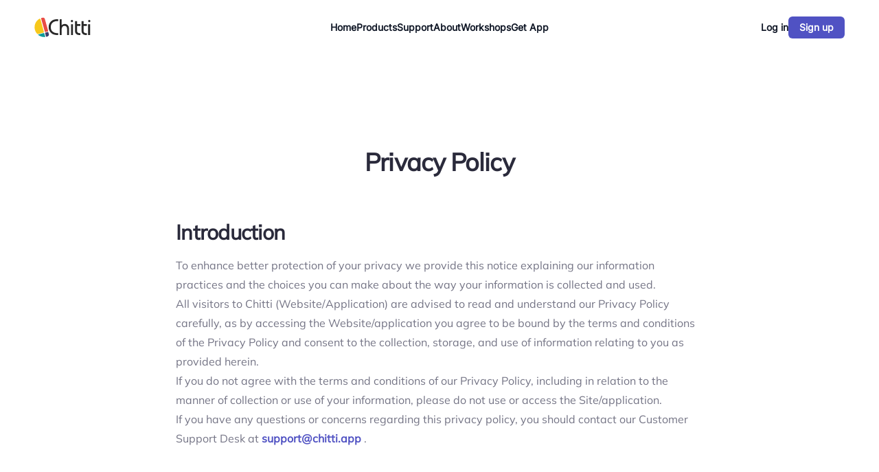

--- FILE ---
content_type: text/html
request_url: https://chitti.app/policies/privacy/
body_size: 69401
content:
<!DOCTYPE html><html><head><meta charset="utf-8">
<meta name="viewport" content="width=device-width, initial-scale=1">
<title>Chitti - Creating Unforgettable Learning Experience</title>
<script src="https://cdn.jsdelivr.net/npm/swiper@11/swiper-bundle.min.js" async></script>
<link rel="stylesheet" async href="https://cdn.jsdelivr.net/npm/swiper@11/swiper-bundle.min.css">
<style>*,::backdrop,:after,:before{--tw-border-spacing-x:0;--tw-border-spacing-y:0;--tw-translate-x:0;--tw-translate-y:0;--tw-rotate:0;--tw-skew-x:0;--tw-skew-y:0;--tw-scale-x:1;--tw-scale-y:1;--tw-pan-x: ;--tw-pan-y: ;--tw-pinch-zoom: ;--tw-scroll-snap-strictness:proximity;--tw-gradient-from-position: ;--tw-gradient-via-position: ;--tw-gradient-to-position: ;--tw-ordinal: ;--tw-slashed-zero: ;--tw-numeric-figure: ;--tw-numeric-spacing: ;--tw-numeric-fraction: ;--tw-ring-inset: ;--tw-ring-offset-width:0px;--tw-ring-offset-color:#fff;--tw-ring-color:#3b82f680;--tw-ring-offset-shadow:0 0 #0000;--tw-ring-shadow:0 0 #0000;--tw-shadow:0 0 #0000;--tw-shadow-colored:0 0 #0000;--tw-blur: ;--tw-brightness: ;--tw-contrast: ;--tw-grayscale: ;--tw-hue-rotate: ;--tw-invert: ;--tw-saturate: ;--tw-sepia: ;--tw-drop-shadow: ;--tw-backdrop-blur: ;--tw-backdrop-brightness: ;--tw-backdrop-contrast: ;--tw-backdrop-grayscale: ;--tw-backdrop-hue-rotate: ;--tw-backdrop-invert: ;--tw-backdrop-opacity: ;--tw-backdrop-saturate: ;--tw-backdrop-sepia: ;--tw-contain-size: ;--tw-contain-layout: ;--tw-contain-paint: ;--tw-contain-style: }/*! tailwindcss v3.4.17 | MIT License | https://tailwindcss.com*/*,:after,:before{border:0 solid #e5e7eb;box-sizing:border-box}:after,:before{--tw-content:""}:host,html{line-height:1.5;-webkit-text-size-adjust:100%;font-family:Mulish,Arial,sans-serif;font-feature-settings:normal;font-variation-settings:normal;-moz-tab-size:4;tab-size:4;-webkit-tap-highlight-color:transparent}body{line-height:inherit;margin:0}hr{border-top-width:1px;color:inherit;height:0}abbr:where([title]){-webkit-text-decoration:underline dotted;text-decoration:underline dotted}h1,h2,h3,h4,h5,h6{font-size:inherit;font-weight:inherit}a{color:inherit;text-decoration:inherit}b,strong{font-weight:bolder}code,kbd,pre,samp{font-family:ui-monospace,SFMono-Regular,Menlo,Monaco,Consolas,Liberation Mono,Courier New,monospace;font-feature-settings:normal;font-size:1em;font-variation-settings:normal}small{font-size:80%}sub,sup{font-size:75%;line-height:0;position:relative;vertical-align:initial}sub{bottom:-.25em}sup{top:-.5em}table{border-collapse:collapse;border-color:inherit;text-indent:0}button,input,optgroup,select,textarea{color:inherit;font-family:inherit;font-feature-settings:inherit;font-size:100%;font-variation-settings:inherit;font-weight:inherit;letter-spacing:inherit;line-height:inherit;margin:0;padding:0}button,select{text-transform:none}button,input:where([type=button]),input:where([type=reset]),input:where([type=submit]){-webkit-appearance:button;background-color:initial;background-image:none}:-moz-focusring{outline:auto}:-moz-ui-invalid{box-shadow:none}progress{vertical-align:initial}::-webkit-inner-spin-button,::-webkit-outer-spin-button{height:auto}[type=search]{-webkit-appearance:textfield;outline-offset:-2px}::-webkit-search-decoration{-webkit-appearance:none}::-webkit-file-upload-button{-webkit-appearance:button;font:inherit}summary{display:list-item}blockquote,dd,dl,figure,h1,h2,h3,h4,h5,h6,hr,p,pre{margin:0}fieldset{margin:0}fieldset,legend{padding:0}menu,ol,ul{list-style:none;margin:0;padding:0}dialog{padding:0}textarea{resize:vertical}input::placeholder,textarea::placeholder{color:#9ca3af;opacity:1}[role=button],button{cursor:pointer}:disabled{cursor:default}audio,canvas,embed,iframe,img,object,svg,video{display:block;vertical-align:middle}img,video{height:auto;max-width:100%}[hidden]:where(:not([hidden=until-found])){display:none}.container{width:100%}@media (min-width:360px){.container{max-width:360px}}@media (min-width:640px){.container{max-width:640px}}@media (min-width:768px){.container{max-width:768px}}@media (min-width:1024px){.container{max-width:1024px}}@media (min-width:1280px){.container{max-width:1280px}}@media (min-width:1440px){.container{max-width:1440px}}.sr-only{height:1px;margin:-1px;overflow:hidden;padding:0;position:absolute;width:1px;clip:rect(0,0,0,0);border-width:0;white-space:nowrap}.pointer-events-none{pointer-events:none}.pointer-events-auto{pointer-events:auto}.visible{visibility:visible}.invisible{visibility:hidden}.static{position:static}.fixed{position:fixed}.absolute{position:absolute}.relative{position:relative}.sticky{position:sticky}.inset-0{top:0;right:0;bottom:0;left:0}.inset-\[-10\.56\%_-36\.79\%_-60\.55\%_-28\.04\%\]{top:-10.56%;right:-36.79%;bottom:-60.55%;left:-28.04%}.inset-y-0{bottom:0;top:0}.-bottom-1{bottom:-.25rem}.-bottom-1\.5{bottom:-.375rem}.-bottom-20{bottom:-5rem}.-bottom-28{bottom:-7rem}.-bottom-3{bottom:-.75rem}.-bottom-8{bottom:-2rem}.-bottom-\[100px\]{bottom:-100px}.-bottom-\[18px\]{bottom:-18px}.-bottom-\[4px\]{bottom:-4px}.-bottom-\[7px\]{bottom:-7px}.-left-16{left:-4rem}.-left-2{left:-.5rem}.-left-3{left:-.75rem}.-left-4{left:-1rem}.-left-6{left:-1.5rem}.-left-8{left:-2rem}.-left-9{left:-2.25rem}.-left-\[18px\]{left:-18px}.-left-\[22px\]{left:-22px}.-right-1{right:-.25rem}.-right-16{right:-4rem}.-right-2{right:-.5rem}.-right-3{right:-.75rem}.-right-32{right:-8rem}.-right-4{right:-1rem}.-right-\[17px\]{right:-17px}.-right-\[18px\]{right:-18px}.-right-\[220px\]{right:-220px}.-right-\[50px\]{right:-50px}.-top-0\.5{top:-.125rem}.-top-10{top:-2.5rem}.-top-11{top:-2.75rem}.-top-14{top:-3.5rem}.-top-2{top:-.5rem}.-top-2\.5{top:-.625rem}.-top-20{top:-5rem}.-top-24{top:-6rem}.-top-3{top:-.75rem}.-top-3\.5{top:-.875rem}.-top-5{top:-1.25rem}.-top-\[30px\]{top:-30px}.-top-\[85px\]{top:-85px}.-top-\[92px\]{top:-92px}.bottom-0{bottom:0}.bottom-0\.5{bottom:.125rem}.bottom-1\.5{bottom:.375rem}.bottom-10{bottom:2.5rem}.bottom-12{bottom:3rem}.bottom-2{bottom:.5rem}.bottom-3{bottom:.75rem}.bottom-4{bottom:1rem}.bottom-5{bottom:1.25rem}.bottom-7{bottom:1.75rem}.bottom-8{bottom:2rem}.bottom-\[-4px\]{bottom:-4px}.bottom-\[12px\]{bottom:12px}.bottom-\[13px\]{bottom:13px}.bottom-\[18\%\]{bottom:18%}.bottom-\[1px\]{bottom:1px}.bottom-\[20px\]{bottom:20px}.bottom-\[2px\]{bottom:2px}.bottom-\[35\%\]{bottom:35%}.bottom-\[6px\]{bottom:6px}.left-0{left:0}.left-0\.5{left:.125rem}.left-1{left:.25rem}.left-1\.5{left:.375rem}.left-1\/2{left:50%}.left-12{left:3rem}.left-2{left:.5rem}.left-2\.5{left:.625rem}.left-24{left:6rem}.left-3{left:.75rem}.left-4{left:1rem}.left-5{left:1.25rem}.left-6{left:1.5rem}.left-\[0px\]{left:0}.left-\[14px\]{left:14px}.left-\[15px\]{left:15px}.left-\[19px\]{left:19px}.left-\[1px\]{left:1px}.left-\[29\.30px\]{left:29.3px}.left-\[29px\]{left:29px}.left-\[2px\]{left:2px}.left-\[30px\]{left:30px}.left-\[3px\]{left:3px}.left-\[4\%\]{left:4%}.left-\[43\%\]{left:43%}.left-\[4px\]{left:4px}.left-\[50\%\]{left:50%}.left-\[50px\]{left:50px}.left-\[51px\]{left:51px}.left-\[6\%\]{left:6%}.left-\[6px\]{left:6px}.left-\[70px\]{left:70px}.left-\[8\%\]{left:8%}.left-px{left:1px}.right-0{right:0}.right-0\.5{right:.125rem}.right-1\.5{right:.375rem}.right-2{right:.5rem}.right-2\.5{right:.625rem}.right-20{right:5rem}.right-3{right:.75rem}.right-4{right:1rem}.right-40{right:10rem}.right-5{right:1.25rem}.right-6{right:1.5rem}.right-8{right:2rem}.right-\[10\%\]{right:10%}.right-\[12px\]{right:12px}.right-\[14px\]{right:14px}.right-\[1px\]{right:1px}.right-\[26px\]{right:26px}.right-\[2px\]{right:2px}.right-\[4px\]{right:4px}.right-\[63px\]{right:63px}.right-\[64px\]{right:64px}.right-\[6px\]{right:6px}.right-\[7\%\]{right:7%}.right-\[70px\]{right:70px}.top-0{top:0}.top-0\.5{top:.125rem}.top-1{top:.25rem}.top-1\.5{top:.375rem}.top-1\/2{top:50%}.top-10{top:2.5rem}.top-2{top:.5rem}.top-3{top:.75rem}.top-4{top:1rem}.top-56{top:14rem}.top-6{top:1.5rem}.top-7{top:1.75rem}.top-\[-10px\]{top:-10px}.top-\[-1px\]{top:-1px}.top-\[-30px\]{top:-30px}.top-\[-5px\]{top:-5px}.top-\[-6px\]{top:-6px}.top-\[10\%\]{top:10%}.top-\[10px\]{top:10px}.top-\[11px\]{top:11px}.top-\[12\%\]{top:12%}.top-\[12px\]{top:12px}.top-\[19px\]{top:19px}.top-\[1px\]{top:1px}.top-\[20\%\]{top:20%}.top-\[21px\]{top:21px}.top-\[223px\]{top:223px}.top-\[230px\]{top:230px}.top-\[23px\]{top:23px}.top-\[284px\]{top:284px}.top-\[2px\]{top:2px}.top-\[337px\]{top:337px}.top-\[37\%\]{top:37%}.top-\[3px\]{top:3px}.top-\[40\%\]{top:40%}.top-\[420px\]{top:420px}.top-\[42px\]{top:42px}.top-\[47px\]{top:47px}.top-\[480px\]{top:480px}.top-\[48px\]{top:48px}.top-\[50\%\]{top:50%}.top-\[60px\]{top:60px}.top-\[65\%\]{top:65%}.top-\[6px\]{top:6px}.top-\[72px\]{top:72px}.top-\[73px\]{top:73px}.top-\[84px\]{top:84px}.top-\[85px\]{top:85px}.top-\[8px\]{top:8px}.top-\[90px\]{top:90px}.top-full{top:100%}.-z-10{z-index:-10}.z-0{z-index:0}.z-10{z-index:10}.z-20{z-index:20}.z-30{z-index:30}.z-40{z-index:40}.z-50{z-index:50}.z-\[1000\]{z-index:1000}.z-\[1\]{z-index:1}.z-\[2\]{z-index:2}.z-\[40\]{z-index:40}.z-\[49\]{z-index:49}.z-\[50\]{z-index:50}.z-\[5\]{z-index:5}.z-\[9999999\]{z-index:9999999}.z-\[999999\]{z-index:999999}.z-\[99999\]{z-index:99999}.z-\[9999\]{z-index:9999}.z-\[999\]{z-index:999}.z-\[99\]{z-index:99}.order-1{order:1}.order-2{order:2}.order-3{order:3}.order-first{order:-9999}.col-span-1{grid-column:span 1/span 1}.col-span-2{grid-column:span 2/span 2}.col-span-9{grid-column:span 9/span 9}.float-right{float:right}.-m-1\.5{margin:-.375rem}.-m-2\.5{margin:-.625rem}.m-2{margin:.5rem}.m-4{margin:1rem}.m-6{margin:1.5rem}.-mx-3{margin-left:-.75rem;margin-right:-.75rem}.-mx-4{margin-left:-1rem;margin-right:-1rem}.-mx-40{margin-left:-10rem;margin-right:-10rem}.-my-2{margin-bottom:-.5rem;margin-top:-.5rem}.-my-6{margin-bottom:-1.5rem;margin-top:-1.5rem}.mx-0{margin-left:0;margin-right:0}.mx-3{margin-left:.75rem;margin-right:.75rem}.mx-4{margin-left:1rem;margin-right:1rem}.mx-6{margin-left:1.5rem;margin-right:1.5rem}.mx-\[6px\]{margin-left:6px;margin-right:6px}.mx-auto{margin-left:auto;margin-right:auto}.my-10{margin-bottom:2.5rem;margin-top:2.5rem}.my-12{margin-bottom:3rem;margin-top:3rem}.my-14{margin-bottom:3.5rem;margin-top:3.5rem}.my-16{margin-bottom:4rem;margin-top:4rem}.my-2{margin-bottom:.5rem;margin-top:.5rem}.my-20{margin-bottom:5rem;margin-top:5rem}.my-4{margin-bottom:1rem;margin-top:1rem}.my-5{margin-bottom:1.25rem;margin-top:1.25rem}.my-6{margin-bottom:1.5rem;margin-top:1.5rem}.my-8{margin-bottom:2rem;margin-top:2rem}.my-\[10px\]{margin-bottom:10px;margin-top:10px}.my-\[28px\]{margin-bottom:28px;margin-top:28px}.my-\[6px\]{margin-bottom:6px;margin-top:6px}.my-auto{margin-bottom:auto;margin-top:auto}.\!ml-0{margin-left:0!important}.-mb-48{margin-bottom:-12rem}.-mb-8{margin-bottom:-2rem}.-ml-2{margin-left:-.5rem}.-ml-2\.5{margin-left:-.625rem}.-ml-3{margin-left:-.75rem}.-ml-4{margin-left:-1rem}.-ml-7{margin-left:-1.75rem}.-ml-\[70px\]{margin-left:-70px}.-mr-2\.5{margin-right:-.625rem}.-mt-0\.5{margin-top:-.125rem}.-mt-1{margin-top:-.25rem}.-mt-10{margin-top:-2.5rem}.-mt-12{margin-top:-3rem}.-mt-14{margin-top:-3.5rem}.-mt-2{margin-top:-.5rem}.-mt-20{margin-top:-5rem}.-mt-3{margin-top:-.75rem}.-mt-3\.5{margin-top:-.875rem}.-mt-4{margin-top:-1rem}.-mt-5{margin-top:-1.25rem}.-mt-8{margin-top:-2rem}.-mt-\[48px\]{margin-top:-48px}.-mt-\[65px\]{margin-top:-65px}.-mt-\[66px\]{margin-top:-66px}.mb-0{margin-bottom:0}.mb-1{margin-bottom:.25rem}.mb-1\.5{margin-bottom:.375rem}.mb-10{margin-bottom:2.5rem}.mb-12{margin-bottom:3rem}.mb-14{margin-bottom:3.5rem}.mb-16{margin-bottom:4rem}.mb-2{margin-bottom:.5rem}.mb-2\.5{margin-bottom:.625rem}.mb-20{margin-bottom:5rem}.mb-28{margin-bottom:7rem}.mb-3{margin-bottom:.75rem}.mb-3\.5{margin-bottom:.875rem}.mb-32{margin-bottom:8rem}.mb-4{margin-bottom:1rem}.mb-5{margin-bottom:1.25rem}.mb-6{margin-bottom:1.5rem}.mb-7{margin-bottom:1.75rem}.mb-8{margin-bottom:2rem}.mb-9{margin-bottom:2.25rem}.mb-\[100px\]{margin-bottom:100px}.mb-\[10px\]{margin-bottom:10px}.mb-\[16px\]{margin-bottom:16px}.mb-\[18px\]{margin-bottom:18px}.mb-\[20px\]{margin-bottom:20px}.mb-\[24px\]{margin-bottom:24px}.mb-\[30px\]{margin-bottom:30px}.mb-\[33px\]{margin-bottom:33px}.mb-\[40px\]{margin-bottom:40px}.mb-\[60px\]{margin-bottom:60px}.mb-\[6px\]{margin-bottom:6px}.mb-\[73px\]{margin-bottom:73px}.mb-\[7px\]{margin-bottom:7px}.mb-\[96px\]{margin-bottom:96px}.mb-\[98px\]{margin-bottom:98px}.ml-0\.5{margin-left:.125rem}.ml-1{margin-left:.25rem}.ml-1\.5{margin-left:.375rem}.ml-10{margin-left:2.5rem}.ml-12{margin-left:3rem}.ml-16{margin-left:4rem}.ml-2{margin-left:.5rem}.ml-3{margin-left:.75rem}.ml-4{margin-left:1rem}.ml-5{margin-left:1.25rem}.ml-6{margin-left:1.5rem}.ml-8{margin-left:2rem}.ml-\[2px\]{margin-left:2px}.ml-\[30px\]{margin-left:30px}.ml-\[3px\]{margin-left:3px}.ml-\[8px\]{margin-left:8px}.ml-\[9px\]{margin-left:9px}.ml-auto{margin-left:auto}.mr-1{margin-right:.25rem}.mr-10{margin-right:2.5rem}.mr-16{margin-right:4rem}.mr-2{margin-right:.5rem}.mr-3{margin-right:.75rem}.mr-32{margin-right:8rem}.mr-4{margin-right:1rem}.mr-5{margin-right:1.25rem}.mr-8{margin-right:2rem}.mr-\[2px\]{margin-right:2px}.mr-\[59px\]{margin-right:59px}.mt-0{margin-top:0}.mt-0\.5{margin-top:.125rem}.mt-1{margin-top:.25rem}.mt-1\.5{margin-top:.375rem}.mt-10{margin-top:2.5rem}.mt-11{margin-top:2.75rem}.mt-12{margin-top:3rem}.mt-14{margin-top:3.5rem}.mt-16{margin-top:4rem}.mt-2{margin-top:.5rem}.mt-2\.5{margin-top:.625rem}.mt-20{margin-top:5rem}.mt-24{margin-top:6rem}.mt-28{margin-top:7rem}.mt-3{margin-top:.75rem}.mt-3\.5{margin-top:.875rem}.mt-32{margin-top:8rem}.mt-4{margin-top:1rem}.mt-40{margin-top:10rem}.mt-44{margin-top:11rem}.mt-5{margin-top:1.25rem}.mt-6{margin-top:1.5rem}.mt-7{margin-top:1.75rem}.mt-72{margin-top:18rem}.mt-8{margin-top:2rem}.mt-9{margin-top:2.25rem}.mt-\[100px\]{margin-top:100px}.mt-\[105px\]{margin-top:105px}.mt-\[10px\]{margin-top:10px}.mt-\[112px\]{margin-top:112px}.mt-\[12px\]{margin-top:12px}.mt-\[13px\]{margin-top:13px}.mt-\[15px\]{margin-top:15px}.mt-\[160px\]{margin-top:160px}.mt-\[16px\]{margin-top:16px}.mt-\[18px\]{margin-top:18px}.mt-\[19px\]{margin-top:19px}.mt-\[20px\]{margin-top:20px}.mt-\[22px\]{margin-top:22px}.mt-\[24px\]{margin-top:24px}.mt-\[28px\]{margin-top:28px}.mt-\[2px\]{margin-top:2px}.mt-\[30px\]{margin-top:30px}.mt-\[32px\]{margin-top:32px}.mt-\[34px\]{margin-top:34px}.mt-\[36px\]{margin-top:36px}.mt-\[38px\]{margin-top:38px}.mt-\[3px\]{margin-top:3px}.mt-\[40px\]{margin-top:40px}.mt-\[42px\]{margin-top:42px}.mt-\[43px\]{margin-top:43px}.mt-\[44px\]{margin-top:44px}.mt-\[45px\]{margin-top:45px}.mt-\[46px\]{margin-top:46px}.mt-\[48px\]{margin-top:48px}.mt-\[4px\]{margin-top:4px}.mt-\[50px\]{margin-top:50px}.mt-\[56px\]{margin-top:56px}.mt-\[5px\]{margin-top:5px}.mt-\[6\.35px\]{margin-top:6.35px}.mt-\[60px\]{margin-top:60px}.mt-\[62px\]{margin-top:62px}.mt-\[64px\]{margin-top:64px}.mt-\[65px\]{margin-top:65px}.mt-\[6px\]{margin-top:6px}.mt-\[72px\]{margin-top:72px}.mt-\[74px\]{margin-top:74px}.mt-\[78px\]{margin-top:78px}.mt-\[7px\]{margin-top:7px}.mt-\[80px\]{margin-top:80px}.mt-\[88px\]{margin-top:88px}.mt-\[8px\]{margin-top:8px}.mt-\[93px\]{margin-top:93px}.mt-\[96px\]{margin-top:96px}.mt-auto{margin-top:auto}.mt-px{margin-top:1px}.box-border{box-sizing:border-box}.line-clamp-3{display:-webkit-box;overflow:hidden;-webkit-box-orient:vertical;-webkit-line-clamp:3}.block{display:block}.inline-block{display:inline-block}.inline{display:inline}.\!flex{display:flex!important}.flex{display:flex}.inline-flex{display:inline-flex}.table{display:table}.flow-root{display:flow-root}.grid{display:grid}.inline-grid{display:inline-grid}.contents{display:contents}.hidden{display:none}.aspect-\[16\/9\]{aspect-ratio:16/9}.aspect-\[3\/4\]{aspect-ratio:3/4}.aspect-\[4\/3\]{aspect-ratio:4/3}.aspect-\[4\/5\]{aspect-ratio:4/5}.aspect-\[9\/16\]{aspect-ratio:9/16}.aspect-square{aspect-ratio:1/1}.aspect-video{aspect-ratio:16/9}.size-4{height:1rem;width:1rem}.size-full{height:100%;width:100%}.\!h-\[42px\]{height:42px!important}.h-0{height:0}.h-1{height:.25rem}.h-1\.5{height:.375rem}.h-10{height:2.5rem}.h-11{height:2.75rem}.h-12{height:3rem}.h-14{height:3.5rem}.h-16{height:4rem}.h-2{height:.5rem}.h-2\.5{height:.625rem}.h-20{height:5rem}.h-24{height:6rem}.h-3{height:.75rem}.h-3\.5{height:.875rem}.h-32{height:8rem}.h-36{height:9rem}.h-4{height:1rem}.h-40{height:10rem}.h-44{height:11rem}.h-48{height:12rem}.h-5{height:1.25rem}.h-56{height:14rem}.h-6{height:1.5rem}.h-64{height:16rem}.h-7{height:1.75rem}.h-72{height:18rem}.h-8{height:2rem}.h-80{height:20rem}.h-9{height:2.25rem}.h-96{height:24rem}.h-\[0px\]{height:0}.h-\[100px\]{height:100px}.h-\[100vh\]{height:100vh}.h-\[101px\]{height:101px}.h-\[103px\]{height:103px}.h-\[104px\]{height:104px}.h-\[11\.2px\]{height:11.2px}.h-\[1100px\]{height:1100px}.h-\[112px\]{height:112px}.h-\[113px\]{height:113px}.h-\[116px\]{height:116px}.h-\[120px\]{height:120px}.h-\[124px\]{height:124px}.h-\[125px\]{height:125px}.h-\[126px\]{height:126px}.h-\[128px\]{height:128px}.h-\[12px\]{height:12px}.h-\[13\.33px\]{height:13.33px}.h-\[133px\]{height:133px}.h-\[135px\]{height:135px}.h-\[140px\]{height:140px}.h-\[144px\]{height:144px}.h-\[146px\]{height:146px}.h-\[14px\]{height:14px}.h-\[150px\]{height:150px}.h-\[152px\]{height:152px}.h-\[153px\]{height:153px}.h-\[154px\]{height:154px}.h-\[157px\]{height:157px}.h-\[158px\]{height:158px}.h-\[160px\]{height:160px}.h-\[162px\]{height:162px}.h-\[163px\]{height:163px}.h-\[164px\]{height:164px}.h-\[16px\]{height:16px}.h-\[170px\]{height:170px}.h-\[173px\]{height:173px}.h-\[175px\]{height:175px}.h-\[177\.15px\]{height:177.15px}.h-\[178px\]{height:178px}.h-\[180px\]{height:180px}.h-\[186px\]{height:186px}.h-\[188px\]{height:188px}.h-\[18px\]{height:18px}.h-\[194px\]{height:194px}.h-\[198px\]{height:198px}.h-\[1px\]{height:1px}.h-\[200px\]{height:200px}.h-\[20px\]{height:20px}.h-\[214px\]{height:214px}.h-\[21px\]{height:21px}.h-\[223px\]{height:223px}.h-\[224px\]{height:224px}.h-\[2255px\]{height:2255px}.h-\[228px\]{height:228px}.h-\[22px\]{height:22px}.h-\[230px\]{height:230px}.h-\[234px\]{height:234px}.h-\[23px\]{height:23px}.h-\[24\.84px\]{height:24.84px}.h-\[240px\]{height:240px}.h-\[242px\]{height:242px}.h-\[24px\]{height:24px}.h-\[25\.473px\]{height:25.473px}.h-\[250px\]{height:250px}.h-\[252px\]{height:252px}.h-\[254px\]{height:254px}.h-\[257px\]{height:257px}.h-\[258px\]{height:258px}.h-\[260px\]{height:260px}.h-\[262px\]{height:262px}.h-\[263px\]{height:263px}.h-\[266px\]{height:266px}.h-\[269px\]{height:269px}.h-\[26px\]{height:26px}.h-\[280px\]{height:280px}.h-\[284px\]{height:284px}.h-\[286px\]{height:286px}.h-\[287px\]{height:287px}.h-\[28px\]{height:28px}.h-\[29\.14px\]{height:29.14px}.h-\[296px\]{height:296px}.h-\[297px\]{height:297px}.h-\[2px\]{height:2px}.h-\[30\.72px\]{height:30.72px}.h-\[300px\]{height:300px}.h-\[30px\]{height:30px}.h-\[312px\]{height:312px}.h-\[317px\]{height:317px}.h-\[319px\]{height:319px}.h-\[320px\]{height:320px}.h-\[322px\]{height:322px}.h-\[32px\]{height:32px}.h-\[33\.94px\]{height:33.94px}.h-\[34px\]{height:34px}.h-\[352px\]{height:352px}.h-\[35px\]{height:35px}.h-\[368px\]{height:368px}.h-\[36px\]{height:36px}.h-\[380px\]{height:380px}.h-\[387px\]{height:387px}.h-\[388px\]{height:388px}.h-\[38px\]{height:38px}.h-\[3px\]{height:3px}.h-\[400px\]{height:400px}.h-\[40px\]{height:40px}.h-\[420px\]{height:420px}.h-\[424px\]{height:424px}.h-\[426px\]{height:426px}.h-\[42px\]{height:42px}.h-\[44px\]{height:44px}.h-\[46px\]{height:46px}.h-\[48px\]{height:48px}.h-\[50px\]{height:50px}.h-\[510px\]{height:510px}.h-\[51px\]{height:51px}.h-\[52px\]{height:52px}.h-\[53\.87px\]{height:53.87px}.h-\[53px\]{height:53px}.h-\[540px\]{height:540px}.h-\[544px\]{height:544px}.h-\[54px\]{height:54px}.h-\[550px\]{height:550px}.h-\[56px\]{height:56px}.h-\[57px\]{height:57px}.h-\[58px\]{height:58px}.h-\[600px\]{height:600px}.h-\[60px\]{height:60px}.h-\[60vh\]{height:60vh}.h-\[62px\]{height:62px}.h-\[64px\]{height:64px}.h-\[65px\]{height:65px}.h-\[66px\]{height:66px}.h-\[67px\]{height:67px}.h-\[68px\]{height:68px}.h-\[692px\]{height:692px}.h-\[700px\]{height:700px}.h-\[70px\]{height:70px}.h-\[72px\]{height:72px}.h-\[734px\]{height:734px}.h-\[74\.99\%\]{height:74.99%}.h-\[74px\]{height:74px}.h-\[75px\]{height:75px}.h-\[76px\]{height:76px}.h-\[78px\]{height:78px}.h-\[80px\]{height:80px}.h-\[82px\]{height:82px}.h-\[83px\]{height:83px}.h-\[86px\]{height:86px}.h-\[880px\]{height:880px}.h-\[88px\]{height:88px}.h-\[90px\]{height:90px}.h-\[94\.5px\]{height:94.5px}.h-\[95px\]{height:95px}.h-\[96px\]{height:96px}.h-\[calc\(100vh-84px\)\]{height:calc(100vh - 84px)}.h-\[px\]{height:px}.h-auto{height:auto}.h-fit{height:fit-content}.h-full{height:100%}.h-max{height:max-content}.h-min{height:min-content}.h-px{height:1px}.h-screen{height:100vh}.max-h-10{max-height:2.5rem}.max-h-56{max-height:14rem}.max-h-8{max-height:2rem}.max-h-\[100vh\]{max-height:100vh}.max-h-\[150px\]{max-height:150px}.max-h-\[18px\]{max-height:18px}.max-h-\[20px\]{max-height:20px}.max-h-\[32px\]{max-height:32px}.max-h-\[355px\]{max-height:355px}.max-h-\[36px\]{max-height:36px}.max-h-\[40px\]{max-height:40px}.max-h-\[426px\]{max-height:426px}.max-h-\[44px\]{max-height:44px}.max-h-\[462px\]{max-height:462px}.max-h-\[500px\]{max-height:500px}.max-h-\[80vh\]{max-height:80vh}.max-h-\[900px\]{max-height:900px}.max-h-screen{max-height:100vh}.min-h-5{min-height:1.25rem}.min-h-6{min-height:1.5rem}.min-h-\[24px\]{min-height:24px}.min-h-\[32px\]{min-height:32px}.min-h-full{min-height:100%}.min-h-px{min-height:1px}.min-h-screen{min-height:100vh}.\!w-\[300px\]{width:300px!important}.\!w-auto{width:auto!important}.\!w-full{width:100%!important}.w-0{width:0}.w-1{width:.25rem}.w-1\.5{width:.375rem}.w-1\/2{width:50%}.w-1\/3{width:33.333333%}.w-10{width:2.5rem}.w-10\/12{width:83.333333%}.w-11{width:2.75rem}.w-12{width:3rem}.w-14{width:3.5rem}.w-16{width:4rem}.w-2{width:.5rem}.w-2\.5{width:.625rem}.w-2\/3{width:66.666667%}.w-20{width:5rem}.w-24{width:6rem}.w-3{width:.75rem}.w-3\.5{width:.875rem}.w-3\/5{width:60%}.w-32{width:8rem}.w-4{width:1rem}.w-40{width:10rem}.w-48{width:12rem}.w-5{width:1.25rem}.w-5\/12{width:41.666667%}.w-52{width:13rem}.w-56{width:14rem}.w-6{width:1.5rem}.w-6\/12{width:50%}.w-60{width:15rem}.w-64{width:16rem}.w-7{width:1.75rem}.w-7\/12{width:58.333333%}.w-8{width:2rem}.w-80{width:20rem}.w-9{width:2.25rem}.w-96{width:24rem}.w-\[100\.35px\]{width:100.35px}.w-\[100px\]{width:100px}.w-\[103px\]{width:103px}.w-\[104px\]{width:104px}.w-\[106\.83px\]{width:106.83px}.w-\[106px\]{width:106px}.w-\[108px\]{width:108px}.w-\[11\.2px\]{width:11.2px}.w-\[110px\]{width:110px}.w-\[112px\]{width:112px}.w-\[120px\]{width:120px}.w-\[121px\]{width:121px}.w-\[124px\]{width:124px}.w-\[125px\]{width:125px}.w-\[127px\]{width:127px}.w-\[128px\]{width:128px}.w-\[12px\]{width:12px}.w-\[13\.33px\]{width:13.33px}.w-\[130px\]{width:130px}.w-\[131px\]{width:131px}.w-\[134px\]{width:134px}.w-\[139px\]{width:139px}.w-\[140px\]{width:140px}.w-\[143px\]{width:143px}.w-\[145px\]{width:145px}.w-\[146px\]{width:146px}.w-\[148px\]{width:148px}.w-\[14px\]{width:14px}.w-\[150px\]{width:150px}.w-\[152px\]{width:152px}.w-\[153px\]{width:153px}.w-\[155px\]{width:155px}.w-\[158px\]{width:158px}.w-\[160px\]{width:160px}.w-\[162px\]{width:162px}.w-\[164px\]{width:164px}.w-\[165px\]{width:165px}.w-\[167px\]{width:167px}.w-\[168px\]{width:168px}.w-\[16px\]{width:16px}.w-\[170px\]{width:170px}.w-\[171px\]{width:171px}.w-\[172px\]{width:172px}.w-\[174px\]{width:174px}.w-\[177px\]{width:177px}.w-\[178px\]{width:178px}.w-\[180px\]{width:180px}.w-\[184px\]{width:184px}.w-\[186px\]{width:186px}.w-\[187px\]{width:187px}.w-\[189px\]{width:189px}.w-\[18px\]{width:18px}.w-\[190px\]{width:190px}.w-\[194px\]{width:194px}.w-\[1px\]{width:1px}.w-\[200px\]{width:200px}.w-\[202px\]{width:202px}.w-\[204px\]{width:204px}.w-\[208px\]{width:208px}.w-\[20px\]{width:20px}.w-\[216px\]{width:216px}.w-\[220px\]{width:220px}.w-\[224px\]{width:224px}.w-\[226px\]{width:226px}.w-\[228px\]{width:228px}.w-\[22px\]{width:22px}.w-\[233px\]{width:233px}.w-\[234px\]{width:234px}.w-\[236px\]{width:236px}.w-\[238px\]{width:238px}.w-\[24\.84px\]{width:24.84px}.w-\[240px\]{width:240px}.w-\[24px\]{width:24px}.w-\[25\.475px\]{width:25.475px}.w-\[250px\]{width:250px}.w-\[257px\]{width:257px}.w-\[258px\]{width:258px}.w-\[260px\]{width:260px}.w-\[26px\]{width:26px}.w-\[274px\]{width:274px}.w-\[279px\]{width:279px}.w-\[280px\]{width:280px}.w-\[284px\]{width:284px}.w-\[288px\]{width:288px}.w-\[28px\]{width:28px}.w-\[290px\]{width:290px}.w-\[2px\]{width:2px}.w-\[30\.72px\]{width:30.72px}.w-\[300px\]{width:300px}.w-\[304px\]{width:304px}.w-\[308px\]{width:308px}.w-\[30px\]{width:30px}.w-\[30vw\]{width:30vw}.w-\[312px\]{width:312px}.w-\[31px\]{width:31px}.w-\[320px\]{width:320px}.w-\[328px\]{width:328px}.w-\[32px\]{width:32px}.w-\[340px\]{width:340px}.w-\[348px\]{width:348px}.w-\[34px\]{width:34px}.w-\[354px\]{width:354px}.w-\[35px\]{width:35px}.w-\[36\.43px\]{width:36.43px}.w-\[360px\]{width:360px}.w-\[362px\]{width:362px}.w-\[368px\]{width:368px}.w-\[36px\]{width:36px}.w-\[370px\]{width:370px}.w-\[38px\]{width:38px}.w-\[3px\]{width:3px}.w-\[400px\]{width:400px}.w-\[40px\]{width:40px}.w-\[42px\]{width:42px}.w-\[43px\]{width:43px}.w-\[44px\]{width:44px}.w-\[46px\]{width:46px}.w-\[4px\]{width:4px}.w-\[50\%\]{width:50%}.w-\[50-px\]{width:50-px}.w-\[500px\]{width:500px}.w-\[50px\]{width:50px}.w-\[52px\]{width:52px}.w-\[53px\]{width:53px}.w-\[566px\]{width:566px}.w-\[56px\]{width:56px}.w-\[58px\]{width:58px}.w-\[600px\]{width:600px}.w-\[60px\]{width:60px}.w-\[61\.44px\]{width:61.44px}.w-\[62px\]{width:62px}.w-\[63\.80px\]{width:63.8px}.w-\[64px\]{width:64px}.w-\[65\.36px\]{width:65.36px}.w-\[65px\]{width:65px}.w-\[67px\]{width:67px}.w-\[68px\]{width:68px}.w-\[69px\]{width:69px}.w-\[70px\]{width:70px}.w-\[71px\]{width:71px}.w-\[72px\]{width:72px}.w-\[73px\]{width:73px}.w-\[74px\]{width:74px}.w-\[75px\]{width:75px}.w-\[768px\]{width:768px}.w-\[76px\]{width:76px}.w-\[77px\]{width:77px}.w-\[78px\]{width:78px}.w-\[79\.02px\]{width:79.02px}.w-\[80px\]{width:80px}.w-\[81\.36px\]{width:81.36px}.w-\[82px\]{width:82px}.w-\[84px\]{width:84px}.w-\[86px\]{width:86px}.w-\[87px\]{width:87px}.w-\[88px\]{width:88px}.w-\[90px\]{width:90px}.w-\[92px\]{width:92px}.w-\[94px\]{width:94px}.w-\[95px\]{width:95px}.w-\[96px\]{width:96px}.w-\[98px\]{width:98px}.w-auto{width:auto}.w-fit{width:fit-content}.w-full{width:100%}.w-max{width:max-content}.w-min{width:min-content}.w-px{width:1px}.w-screen{width:100vw}.min-w-5{min-width:1.25rem}.min-w-6{min-width:1.5rem}.min-w-\[100px\]{min-width:100px}.min-w-\[164px\]{min-width:164px}.min-w-\[24px\]{min-width:24px}.min-w-\[280px\]{min-width:280px}.min-w-\[320px\]{min-width:320px}.min-w-\[48px\]{min-width:48px}.min-w-\[56px\]{min-width:56px}.min-w-\[80px\]{min-width:80px}.min-w-full{min-width:100%}.min-w-px{min-width:1px}.max-w-2xl{max-width:42rem}.max-w-3xl{max-width:48rem}.max-w-4xl{max-width:56rem}.max-w-5xl{max-width:64rem}.max-w-7xl{max-width:80rem}.max-w-\[1000px\]{max-width:1000px}.max-w-\[100px\]{max-width:100px}.max-w-\[1180px\]{max-width:1180px}.max-w-\[120px\]{max-width:120px}.max-w-\[1440px\]{max-width:1440px}.max-w-\[180px\]{max-width:180px}.max-w-\[18px\]{max-width:18px}.max-w-\[200px\]{max-width:200px}.max-w-\[20px\]{max-width:20px}.max-w-\[210px\]{max-width:210px}.max-w-\[240px\]{max-width:240px}.max-w-\[255px\]{max-width:255px}.max-w-\[260px\]{max-width:260px}.max-w-\[294px\]{max-width:294px}.max-w-\[300px\]{max-width:300px}.max-w-\[320px\]{max-width:320px}.max-w-\[350px\]{max-width:350px}.max-w-\[360px\]{max-width:360px}.max-w-\[387px\]{max-width:387px}.max-w-\[400px\]{max-width:400px}.max-w-\[40px\]{max-width:40px}.max-w-\[44px\]{max-width:44px}.max-w-\[450px\]{max-width:450px}.max-w-\[490px\]{max-width:490px}.max-w-\[500px\]{max-width:500px}.max-w-\[511px\]{max-width:511px}.max-w-\[514px\]{max-width:514px}.max-w-\[550px\]{max-width:550px}.max-w-\[568px\]{max-width:568px}.max-w-\[600px\]{max-width:600px}.max-w-\[680px\]{max-width:680px}.max-w-\[720px\]{max-width:720px}.max-w-\[747px\]{max-width:747px}.max-w-\[778px\]{max-width:778px}.max-w-\[780px\]{max-width:780px}.max-w-\[800px\]{max-width:800px}.max-w-\[900px\]{max-width:900px}.max-w-\[969px\]{max-width:969px}.max-w-full{max-width:100%}.max-w-lg{max-width:32rem}.max-w-md{max-width:28rem}.max-w-none{max-width:none}.max-w-sm{max-width:24rem}.max-w-xl{max-width:36rem}.max-w-xs{max-width:20rem}.flex-1{flex:1 1 0%}.flex-auto{flex:1 1 auto}.flex-none{flex:none}.flex-shrink{flex-shrink:1}.flex-shrink-0{flex-shrink:0}.shrink{flex-shrink:1}.shrink-0{flex-shrink:0}.flex-grow,.grow{flex-grow:1}.basis-0{flex-basis:0px}.origin-left{transform-origin:left}.origin-top-left{transform-origin:top left}.-translate-x-1\/2{--tw-translate-x:-50%}.-translate-x-1\/2,.-translate-x-\[100px\]{transform:translate(var(--tw-translate-x),var(--tw-translate-y)) rotate(var(--tw-rotate)) skew(var(--tw-skew-x)) skewY(var(--tw-skew-y)) scaleX(var(--tw-scale-x)) scaleY(var(--tw-scale-y))}.-translate-x-\[100px\]{--tw-translate-x:-100px}.-translate-y-1\/2{--tw-translate-y:-50%}.-translate-y-1\/2,.-translate-y-\[calc\(50\%\+40px\)\]{transform:translate(var(--tw-translate-x),var(--tw-translate-y)) rotate(var(--tw-rotate)) skew(var(--tw-skew-x)) skewY(var(--tw-skew-y)) scaleX(var(--tw-scale-x)) scaleY(var(--tw-scale-y))}.-translate-y-\[calc\(50\%\+40px\)\]{--tw-translate-y: calc(-50% - 40px) }.-translate-y-\[calc\(50\%-55px\)\]{--tw-translate-y: calc(-50% + 55px) }.-translate-y-\[calc\(50\%-55px\)\],.translate-x-0{transform:translate(var(--tw-translate-x),var(--tw-translate-y)) rotate(var(--tw-rotate)) skew(var(--tw-skew-x)) skewY(var(--tw-skew-y)) scaleX(var(--tw-scale-x)) scaleY(var(--tw-scale-y))}.translate-x-0{--tw-translate-x:0px}.translate-x-16{--tw-translate-x:4rem}.translate-x-16,.translate-x-\[-50\%\]{transform:translate(var(--tw-translate-x),var(--tw-translate-y)) rotate(var(--tw-rotate)) skew(var(--tw-skew-x)) skewY(var(--tw-skew-y)) scaleX(var(--tw-scale-x)) scaleY(var(--tw-scale-y))}.translate-x-\[-50\%\]{--tw-translate-x:-50%}.translate-x-\[100px\]{--tw-translate-x:100px}.translate-x-\[100px\],.translate-y-0{transform:translate(var(--tw-translate-x),var(--tw-translate-y)) rotate(var(--tw-rotate)) skew(var(--tw-skew-x)) skewY(var(--tw-skew-y)) scaleX(var(--tw-scale-x)) scaleY(var(--tw-scale-y))}.translate-y-0{--tw-translate-y:0px}.translate-y-0\.5{--tw-translate-y:.125rem}.translate-y-0\.5,.translate-y-1{transform:translate(var(--tw-translate-x),var(--tw-translate-y)) rotate(var(--tw-rotate)) skew(var(--tw-skew-x)) skewY(var(--tw-skew-y)) scaleX(var(--tw-scale-x)) scaleY(var(--tw-scale-y))}.translate-y-1{--tw-translate-y:.25rem}.translate-y-10{--tw-translate-y:2.5rem}.translate-y-10,.translate-y-12{transform:translate(var(--tw-translate-x),var(--tw-translate-y)) rotate(var(--tw-rotate)) skew(var(--tw-skew-x)) skewY(var(--tw-skew-y)) scaleX(var(--tw-scale-x)) scaleY(var(--tw-scale-y))}.translate-y-12{--tw-translate-y:3rem}.translate-y-5{--tw-translate-y:1.25rem}.translate-y-5,.translate-y-7{transform:translate(var(--tw-translate-x),var(--tw-translate-y)) rotate(var(--tw-rotate)) skew(var(--tw-skew-x)) skewY(var(--tw-skew-y)) scaleX(var(--tw-scale-x)) scaleY(var(--tw-scale-y))}.translate-y-7{--tw-translate-y:1.75rem}.translate-y-\[-50\%\]{--tw-translate-y:-50%}.translate-y-\[-50\%\],.translate-y-\[40px\]{transform:translate(var(--tw-translate-x),var(--tw-translate-y)) rotate(var(--tw-rotate)) skew(var(--tw-skew-x)) skewY(var(--tw-skew-y)) scaleX(var(--tw-scale-x)) scaleY(var(--tw-scale-y))}.translate-y-\[40px\]{--tw-translate-y:40px}.-rotate-1{--tw-rotate:-1deg}.-rotate-1,.-rotate-90{transform:translate(var(--tw-translate-x),var(--tw-translate-y)) rotate(var(--tw-rotate)) skew(var(--tw-skew-x)) skewY(var(--tw-skew-y)) scaleX(var(--tw-scale-x)) scaleY(var(--tw-scale-y))}.-rotate-90{--tw-rotate:-90deg}.-rotate-\[10deg\]{--tw-rotate:-10deg}.-rotate-\[10deg\],.-rotate-\[32\.08deg\]{transform:translate(var(--tw-translate-x),var(--tw-translate-y)) rotate(var(--tw-rotate)) skew(var(--tw-skew-x)) skewY(var(--tw-skew-y)) scaleX(var(--tw-scale-x)) scaleY(var(--tw-scale-y))}.-rotate-\[32\.08deg\]{--tw-rotate:-32.08deg}.-rotate-\[7\.517deg\]{--tw-rotate:-7.517deg}.-rotate-\[7\.517deg\],.rotate-0{transform:translate(var(--tw-translate-x),var(--tw-translate-y)) rotate(var(--tw-rotate)) skew(var(--tw-skew-x)) skewY(var(--tw-skew-y)) scaleX(var(--tw-scale-x)) scaleY(var(--tw-scale-y))}.rotate-0{--tw-rotate:0deg}.rotate-180{--tw-rotate:180deg}.rotate-180,.rotate-45{transform:translate(var(--tw-translate-x),var(--tw-translate-y)) rotate(var(--tw-rotate)) skew(var(--tw-skew-x)) skewY(var(--tw-skew-y)) scaleX(var(--tw-scale-x)) scaleY(var(--tw-scale-y))}.rotate-45{--tw-rotate:45deg}.rotate-\[-25deg\]{--tw-rotate:-25deg}.rotate-\[-25deg\],.rotate-\[-45deg\]{transform:translate(var(--tw-translate-x),var(--tw-translate-y)) rotate(var(--tw-rotate)) skew(var(--tw-skew-x)) skewY(var(--tw-skew-y)) scaleX(var(--tw-scale-x)) scaleY(var(--tw-scale-y))}.rotate-\[-45deg\]{--tw-rotate:-45deg}.rotate-\[-5deg\]{--tw-rotate:-5deg}.rotate-\[-5deg\],.rotate-\[-90deg\]{transform:translate(var(--tw-translate-x),var(--tw-translate-y)) rotate(var(--tw-rotate)) skew(var(--tw-skew-x)) skewY(var(--tw-skew-y)) scaleX(var(--tw-scale-x)) scaleY(var(--tw-scale-y))}.rotate-\[-90deg\]{--tw-rotate:-90deg}.rotate-\[10deg\]{--tw-rotate:10deg}.rotate-\[10deg\],.rotate-\[30deg\]{transform:translate(var(--tw-translate-x),var(--tw-translate-y)) rotate(var(--tw-rotate)) skew(var(--tw-skew-x)) skewY(var(--tw-skew-y)) scaleX(var(--tw-scale-x)) scaleY(var(--tw-scale-y))}.rotate-\[30deg\]{--tw-rotate:30deg}.rotate-\[90deg\]{--tw-rotate:90deg}.rotate-\[90deg\],.scale-100{transform:translate(var(--tw-translate-x),var(--tw-translate-y)) rotate(var(--tw-rotate)) skew(var(--tw-skew-x)) skewY(var(--tw-skew-y)) scaleX(var(--tw-scale-x)) scaleY(var(--tw-scale-y))}.scale-100{--tw-scale-x:1;--tw-scale-y:1}.scale-75{--tw-scale-x:.75;--tw-scale-y:.75}.scale-75,.scale-90{transform:translate(var(--tw-translate-x),var(--tw-translate-y)) rotate(var(--tw-rotate)) skew(var(--tw-skew-x)) skewY(var(--tw-skew-y)) scaleX(var(--tw-scale-x)) scaleY(var(--tw-scale-y))}.scale-90{--tw-scale-x:.9;--tw-scale-y:.9}.scale-95{--tw-scale-x:.95;--tw-scale-y:.95}.scale-95,.scale-\[1\.02\]{transform:translate(var(--tw-translate-x),var(--tw-translate-y)) rotate(var(--tw-rotate)) skew(var(--tw-skew-x)) skewY(var(--tw-skew-y)) scaleX(var(--tw-scale-x)) scaleY(var(--tw-scale-y))}.scale-\[1\.02\]{--tw-scale-x:1.02;--tw-scale-y:1.02}.transform{transform:translate(var(--tw-translate-x),var(--tw-translate-y)) rotate(var(--tw-rotate)) skew(var(--tw-skew-x)) skewY(var(--tw-skew-y)) scaleX(var(--tw-scale-x)) scaleY(var(--tw-scale-y))}.transform-gpu{transform:translate3d(var(--tw-translate-x),var(--tw-translate-y),0) rotate(var(--tw-rotate)) skew(var(--tw-skew-x)) skewY(var(--tw-skew-y)) scaleX(var(--tw-scale-x)) scaleY(var(--tw-scale-y))}@keyframes bounce{0%,to{animation-timing-function:cubic-bezier(.8,0,1,1);transform:translateY(-25%)}50%{animation-timing-function:cubic-bezier(0,0,.2,1);transform:none}}.animate-bounce{animation:bounce 1s infinite}@keyframes ping{75%,to{opacity:0;transform:scale(2)}}.animate-ping{animation:ping 1s cubic-bezier(0,0,.2,1) infinite}.cursor-not-allowed{cursor:not-allowed}.cursor-pointer{cursor:pointer}.touch-pan-y{--tw-pan-y:pan-y;touch-action:var(--tw-pan-x) var(--tw-pan-y) var(--tw-pinch-zoom)}.select-none{-webkit-user-select:none;user-select:none}.resize{resize:both}.list-inside{list-style-position:inside}.list-outside{list-style-position:outside}.list-decimal{list-style-type:decimal}.list-disc{list-style-type:disc}.list-none{list-style-type:none}.appearance-none{-webkit-appearance:none;-moz-appearance:none;appearance:none}.grid-flow-col{grid-auto-flow:column}.grid-cols-1{grid-template-columns:repeat(1,minmax(0,1fr))}.grid-cols-10{grid-template-columns:repeat(10,minmax(0,1fr))}.grid-cols-2{grid-template-columns:repeat(2,minmax(0,1fr))}.grid-cols-3{grid-template-columns:repeat(3,minmax(0,1fr))}.grid-cols-4{grid-template-columns:repeat(4,minmax(0,1fr))}.grid-cols-5{grid-template-columns:repeat(5,minmax(0,1fr))}.grid-cols-7{grid-template-columns:repeat(7,minmax(0,1fr))}.grid-rows-1{grid-template-rows:repeat(1,minmax(0,1fr))}.grid-rows-6{grid-template-rows:repeat(6,minmax(0,1fr))}.flex-row{flex-direction:row}.flex-row-reverse{flex-direction:row-reverse}.flex-col{flex-direction:column}.flex-col-reverse{flex-direction:column-reverse}.flex-wrap{flex-wrap:wrap}.flex-nowrap{flex-wrap:nowrap}.place-content-center{place-content:center}.place-items-center{place-items:center}.content-center{align-content:center}.content-stretch{align-content:stretch}.items-start{align-items:flex-start}.items-end{align-items:flex-end}.items-center{align-items:center}.items-baseline{align-items:baseline}.\!justify-start{justify-content:flex-start!important}.justify-start{justify-content:flex-start}.\!justify-end{justify-content:flex-end!important}.justify-end{justify-content:flex-end}.\!justify-center{justify-content:center!important}.justify-center{justify-content:center}.\!justify-between{justify-content:space-between!important}.justify-between{justify-content:space-between}.\!justify-around{justify-content:space-around!important}.justify-around{justify-content:space-around}.\!justify-evenly{justify-content:space-evenly!important}.justify-evenly{justify-content:space-evenly}.justify-items-center{justify-items:center}.gap-0{gap:0}.gap-0\.5{gap:.125rem}.gap-1{gap:.25rem}.gap-1\.5{gap:.375rem}.gap-10{gap:2.5rem}.gap-12{gap:3rem}.gap-14{gap:3.5rem}.gap-16{gap:4rem}.gap-2{gap:.5rem}.gap-2\.5{gap:.625rem}.gap-20{gap:5rem}.gap-24{gap:6rem}.gap-3{gap:.75rem}.gap-3\.5{gap:.875rem}.gap-4{gap:1rem}.gap-5{gap:1.25rem}.gap-6{gap:1.5rem}.gap-7{gap:1.75rem}.gap-8{gap:2rem}.gap-9{gap:2.25rem}.gap-\[10px\]{gap:10px}.gap-\[11px\]{gap:11px}.gap-\[12px\]{gap:12px}.gap-\[14px\]{gap:14px}.gap-\[15px\]{gap:15px}.gap-\[16px\]{gap:16px}.gap-\[17px\]{gap:17px}.gap-\[18px\]{gap:18px}.gap-\[19px\]{gap:19px}.gap-\[2\.67px\]{gap:2.67px}.gap-\[20px\]{gap:20px}.gap-\[24px\]{gap:24px}.gap-\[28px\]{gap:28px}.gap-\[2px\]{gap:2px}.gap-\[30px\]{gap:30px}.gap-\[32px\]{gap:32px}.gap-\[39px\]{gap:39px}.gap-\[3px\]{gap:3px}.gap-\[40px\]{gap:40px}.gap-\[4px\]{gap:4px}.gap-\[56px\]{gap:56px}.gap-\[5px\]{gap:5px}.gap-\[60px\]{gap:60px}.gap-\[6px\]{gap:6px}.gap-\[7px\]{gap:7px}.gap-\[8px\]{gap:8px}.gap-x-1{column-gap:.25rem}.gap-x-1\.5{column-gap:.375rem}.gap-x-2{column-gap:.5rem}.gap-x-3{column-gap:.75rem}.gap-x-4{column-gap:1rem}.gap-x-8{column-gap:2rem}.gap-y-10{row-gap:2.5rem}.gap-y-16{row-gap:4rem}.gap-y-3{row-gap:.75rem}.gap-y-4{row-gap:1rem}.gap-y-6{row-gap:1.5rem}.gap-y-8{row-gap:2rem}.-space-x-2>:not([hidden])~:not([hidden]){--tw-space-x-reverse:0;margin-left:calc(-.5rem*(1 - var(--tw-space-x-reverse)));margin-right:calc(-.5rem*var(--tw-space-x-reverse))}.space-x-10>:not([hidden])~:not([hidden]){--tw-space-x-reverse:0;margin-left:calc(2.5rem*(1 - var(--tw-space-x-reverse)));margin-right:calc(2.5rem*var(--tw-space-x-reverse))}.space-x-2>:not([hidden])~:not([hidden]){--tw-space-x-reverse:0;margin-left:calc(.5rem*(1 - var(--tw-space-x-reverse)));margin-right:calc(.5rem*var(--tw-space-x-reverse))}.space-x-3>:not([hidden])~:not([hidden]){--tw-space-x-reverse:0;margin-left:calc(.75rem*(1 - var(--tw-space-x-reverse)));margin-right:calc(.75rem*var(--tw-space-x-reverse))}.space-x-4>:not([hidden])~:not([hidden]){--tw-space-x-reverse:0;margin-left:calc(1rem*(1 - var(--tw-space-x-reverse)));margin-right:calc(1rem*var(--tw-space-x-reverse))}.space-x-6>:not([hidden])~:not([hidden]){--tw-space-x-reverse:0;margin-left:calc(1.5rem*(1 - var(--tw-space-x-reverse)));margin-right:calc(1.5rem*var(--tw-space-x-reverse))}.space-x-8>:not([hidden])~:not([hidden]){--tw-space-x-reverse:0;margin-left:calc(2rem*(1 - var(--tw-space-x-reverse)));margin-right:calc(2rem*var(--tw-space-x-reverse))}.space-x-\[10px\]>:not([hidden])~:not([hidden]){--tw-space-x-reverse:0;margin-left:calc(10px*(1 - var(--tw-space-x-reverse)));margin-right:calc(10px*var(--tw-space-x-reverse))}.space-y-1>:not([hidden])~:not([hidden]){--tw-space-y-reverse:0;margin-bottom:calc(.25rem*var(--tw-space-y-reverse));margin-top:calc(.25rem*(1 - var(--tw-space-y-reverse)))}.space-y-2>:not([hidden])~:not([hidden]){--tw-space-y-reverse:0;margin-bottom:calc(.5rem*var(--tw-space-y-reverse));margin-top:calc(.5rem*(1 - var(--tw-space-y-reverse)))}.space-y-3>:not([hidden])~:not([hidden]){--tw-space-y-reverse:0;margin-bottom:calc(.75rem*var(--tw-space-y-reverse));margin-top:calc(.75rem*(1 - var(--tw-space-y-reverse)))}.space-y-4>:not([hidden])~:not([hidden]){--tw-space-y-reverse:0;margin-bottom:calc(1rem*var(--tw-space-y-reverse));margin-top:calc(1rem*(1 - var(--tw-space-y-reverse)))}.space-y-5>:not([hidden])~:not([hidden]){--tw-space-y-reverse:0;margin-bottom:calc(1.25rem*var(--tw-space-y-reverse));margin-top:calc(1.25rem*(1 - var(--tw-space-y-reverse)))}.space-y-6>:not([hidden])~:not([hidden]){--tw-space-y-reverse:0;margin-bottom:calc(1.5rem*var(--tw-space-y-reverse));margin-top:calc(1.5rem*(1 - var(--tw-space-y-reverse)))}.space-y-8>:not([hidden])~:not([hidden]){--tw-space-y-reverse:0;margin-bottom:calc(2rem*var(--tw-space-y-reverse));margin-top:calc(2rem*(1 - var(--tw-space-y-reverse)))}.divide-x>:not([hidden])~:not([hidden]){--tw-divide-x-reverse:0;border-left-width:calc(1px*(1 - var(--tw-divide-x-reverse)));border-right-width:calc(1px*var(--tw-divide-x-reverse))}.divide-y>:not([hidden])~:not([hidden]){--tw-divide-y-reverse:0;border-bottom-width:calc(1px*var(--tw-divide-y-reverse));border-top-width:calc(1px*(1 - var(--tw-divide-y-reverse)))}.divide-black\/10>:not([hidden])~:not([hidden]){border-color:#0000001a}.divide-gray-200>:not([hidden])~:not([hidden]){--tw-divide-opacity:1;border-color:rgb(229 231 235/var(--tw-divide-opacity,1))}.divide-gray-300>:not([hidden])~:not([hidden]){--tw-divide-opacity:1;border-color:rgb(209 213 219/var(--tw-divide-opacity,1))}.divide-gray-500\/10>:not([hidden])~:not([hidden]){border-color:#6b72801a}.divide-neutral-200>:not([hidden])~:not([hidden]){--tw-divide-opacity:1;border-color:rgb(229 229 229/var(--tw-divide-opacity,1))}.self-start{align-self:flex-start}.self-center{align-self:center}.self-stretch{align-self:stretch}.overflow-auto{overflow:auto}.overflow-hidden{overflow:hidden}.overflow-clip{overflow:clip}.overflow-visible{overflow:visible}.overflow-scroll{overflow:scroll}.overflow-x-auto{overflow-x:auto}.overflow-y-auto{overflow-y:auto}.overflow-x-hidden{overflow-x:hidden}.overflow-y-hidden{overflow-y:hidden}.overflow-x-scroll{overflow-x:scroll}.overflow-y-scroll{overflow-y:scroll}.scroll-smooth{scroll-behavior:smooth}.truncate{overflow:hidden;text-overflow:ellipsis}.truncate,.whitespace-nowrap{white-space:nowrap}.whitespace-pre-wrap{white-space:pre-wrap}.text-wrap{text-wrap:wrap}.\!rounded-md{border-radius:.375rem!important}.rounded{border-radius:.25rem}.rounded-2xl{border-radius:1rem}.rounded-3xl{border-radius:1.5rem}.rounded-\[10\.63px\]{border-radius:10.63px}.rounded-\[100px\]{border-radius:100px}.rounded-\[10px\]{border-radius:10px}.rounded-\[11px\]{border-radius:11px}.rounded-\[12\.5px\]{border-radius:12.5px}.rounded-\[12px\]{border-radius:12px}.rounded-\[14px\]{border-radius:14px}.rounded-\[15px\]{border-radius:15px}.rounded-\[16px\]{border-radius:16px}.rounded-\[18px\]{border-radius:18px}.rounded-\[19px\]{border-radius:19px}.rounded-\[1px\]{border-radius:1px}.rounded-\[20px\]{border-radius:20px}.rounded-\[22px\]{border-radius:22px}.rounded-\[24px\]{border-radius:24px}.rounded-\[25px\]{border-radius:25px}.rounded-\[27px\]{border-radius:27px}.rounded-\[30px\]{border-radius:30px}.rounded-\[32px\]{border-radius:32px}.rounded-\[4px\]{border-radius:4px}.rounded-\[50px\]{border-radius:50px}.rounded-\[5px\]{border-radius:5px}.rounded-\[6\.5px\]{border-radius:6.5px}.rounded-\[6px\]{border-radius:6px}.rounded-\[7px\]{border-radius:7px}.rounded-\[80px\]{border-radius:80px}.rounded-\[8px\]{border-radius:8px}.rounded-\[9px\]{border-radius:9px}.rounded-\[inherit\]{border-radius:inherit}.rounded-full{border-radius:9999px}.rounded-lg{border-radius:.5rem}.rounded-md{border-radius:.375rem}.rounded-none{border-radius:0}.rounded-sm{border-radius:.125rem}.rounded-xl{border-radius:.75rem}.rounded-b{border-bottom-left-radius:.25rem;border-bottom-right-radius:.25rem}.rounded-b-\[12px\]{border-bottom-left-radius:12px;border-bottom-right-radius:12px}.rounded-b-\[20px\]{border-bottom-left-radius:20px;border-bottom-right-radius:20px}.rounded-b-lg{border-bottom-left-radius:.5rem;border-bottom-right-radius:.5rem}.rounded-b-md{border-bottom-left-radius:.375rem;border-bottom-right-radius:.375rem}.rounded-b-none{border-bottom-left-radius:0;border-bottom-right-radius:0}.rounded-b-xl{border-bottom-left-radius:.75rem;border-bottom-right-radius:.75rem}.rounded-l-lg{border-bottom-left-radius:.5rem;border-top-left-radius:.5rem}.rounded-l-md{border-bottom-left-radius:.375rem;border-top-left-radius:.375rem}.rounded-l-none{border-bottom-left-radius:0;border-top-left-radius:0}.rounded-r-lg{border-bottom-right-radius:.5rem;border-top-right-radius:.5rem}.rounded-r-md{border-bottom-right-radius:.375rem;border-top-right-radius:.375rem}.rounded-r-xl{border-bottom-right-radius:.75rem;border-top-right-radius:.75rem}.rounded-t-2xl{border-top-left-radius:1rem;border-top-right-radius:1rem}.rounded-t-3xl{border-top-left-radius:1.5rem;border-top-right-radius:1.5rem}.rounded-t-\[10px\]{border-top-left-radius:10px;border-top-right-radius:10px}.rounded-t-\[20px\]{border-top-left-radius:20px;border-top-right-radius:20px}.rounded-t-\[24px\]{border-top-left-radius:24px;border-top-right-radius:24px}.rounded-t-\[32px\]{border-top-left-radius:32px;border-top-right-radius:32px}.rounded-t-lg{border-top-left-radius:.5rem;border-top-right-radius:.5rem}.rounded-t-none{border-top-left-radius:0;border-top-right-radius:0}.rounded-t-xl{border-top-left-radius:.75rem;border-top-right-radius:.75rem}.rounded-bl-\[8px\]{border-bottom-left-radius:8px}.rounded-bl-lg{border-bottom-left-radius:.5rem}.rounded-bl-xl{border-bottom-left-radius:.75rem}.rounded-br{border-bottom-right-radius:.25rem}.rounded-br-3xl{border-bottom-right-radius:1.5rem}.rounded-br-\[10\.63px\]{border-bottom-right-radius:10.63px}.rounded-br-\[50px\]{border-bottom-right-radius:50px}.rounded-br-lg{border-bottom-right-radius:.5rem}.rounded-br-xl{border-bottom-right-radius:.75rem}.rounded-tl-3xl{border-top-left-radius:1.5rem}.rounded-tl-\[20px\]{border-top-left-radius:20px}.rounded-tl-lg{border-top-left-radius:.5rem}.rounded-tl-none{border-top-left-radius:0}.rounded-tl-xl{border-top-left-radius:.75rem}.rounded-tr{border-top-right-radius:.25rem}.rounded-tr-\[20px\]{border-top-right-radius:20px}.rounded-tr-\[50px\]{border-top-right-radius:50px}.rounded-tr-lg{border-top-right-radius:.5rem}.rounded-tr-none{border-top-right-radius:0}.rounded-tr-xl{border-top-right-radius:.75rem}.\!border-2{border-width:2px!important}.border{border-width:1px}.border-0{border-width:0}.border-2{border-width:2px}.border-4{border-width:4px}.border-\[1\.6px\]{border-width:1.6px}.border-\[1px\]{border-width:1px}.border-\[2px\]{border-width:2px}.border-\[3px\]{border-width:3px}.border-x-0{border-left-width:0;border-right-width:0}.border-y{border-bottom-width:1px;border-top-width:1px}.border-y-0{border-bottom-width:0;border-top-width:0}.border-b{border-bottom-width:1px}.border-b-0{border-bottom-width:0}.border-b-2{border-bottom-width:2px}.border-b-\[10px\]{border-bottom-width:10px}.border-b-\[1px\]{border-bottom-width:1px}.border-b-\[3px\]{border-bottom-width:3px}.border-l{border-left-width:1px}.border-l-2{border-left-width:2px}.border-l-\[6px\]{border-left-width:6px}.border-l-\[7px\]{border-left-width:7px}.border-r{border-right-width:1px}.border-r-0{border-right-width:0}.border-r-2{border-right-width:2px}.border-r-\[6px\]{border-right-width:6px}.border-r-\[7px\]{border-right-width:7px}.border-t{border-top-width:1px}.border-t-0{border-top-width:0}.border-t-\[6px\]{border-top-width:6px}.border-t-\[7px\]{border-top-width:7px}.border-solid{border-style:solid}.border-dashed{border-style:dashed}.\!border-none{border-style:none!important}.border-none{border-style:none}.\!border-\[\#FF4D00\]{--tw-border-opacity:1!important;border-color:rgb(255 77 0/var(--tw-border-opacity,1))!important}.\!border-neutral-100{--tw-border-opacity:1!important;border-color:rgb(245 245 245/var(--tw-border-opacity,1))!important}.border-\[\#000000\]\/10{border-color:#0000001a}.border-\[\#009CA1\]{--tw-border-opacity:1;border-color:rgb(0 156 161/var(--tw-border-opacity,1))}.border-\[\#0B405D\]{--tw-border-opacity:1;border-color:rgb(11 64 93/var(--tw-border-opacity,1))}.border-\[\#0B5CFF\]{--tw-border-opacity:1;border-color:rgb(11 92 255/var(--tw-border-opacity,1))}.border-\[\#1118271A\]{border-color:#1118271a}.border-\[\#111827\]{--tw-border-opacity:1;border-color:rgb(17 24 39/var(--tw-border-opacity,1))}.border-\[\#111827\]\/10{border-color:#1118271a}.border-\[\#137E9F\]\/20{border-color:#137e9f33}.border-\[\#1d4ed8\]{--tw-border-opacity:1;border-color:rgb(29 78 216/var(--tw-border-opacity,1))}.border-\[\#27ad5f\]{--tw-border-opacity:1;border-color:rgb(39 173 95/var(--tw-border-opacity,1))}.border-\[\#2A2A3B\]\/20{border-color:#2a2a3b33}.border-\[\#2c68e7\]{--tw-border-opacity:1;border-color:rgb(44 104 231/var(--tw-border-opacity,1))}.border-\[\#339989\]{--tw-border-opacity:1;border-color:rgb(51 153 137/var(--tw-border-opacity,1))}.border-\[\#3B82F6\]{--tw-border-opacity:1;border-color:rgb(59 130 246/var(--tw-border-opacity,1))}.border-\[\#3D3D6D\]{--tw-border-opacity:1;border-color:rgb(61 61 109/var(--tw-border-opacity,1))}.border-\[\#4e94f8\]{--tw-border-opacity:1;border-color:rgb(78 148 248/var(--tw-border-opacity,1))}.border-\[\#5052C350\]{border-color:#5052c350}.border-\[\#5052C3\]{--tw-border-opacity:1;border-color:rgb(80 82 195/var(--tw-border-opacity,1))}.border-\[\#5052C3\]\/25{border-color:#5052c340}.border-\[\#5052C3\]\/50{border-color:#5052c380}.border-\[\#5052c3\]{--tw-border-opacity:1;border-color:rgb(80 82 195/var(--tw-border-opacity,1))}.border-\[\#525252\]{--tw-border-opacity:1;border-color:rgb(82 82 82/var(--tw-border-opacity,1))}.border-\[\#808080\]{--tw-border-opacity:1;border-color:rgb(128 128 128/var(--tw-border-opacity,1))}.border-\[\#93DC7C\]{--tw-border-opacity:1;border-color:rgb(147 220 124/var(--tw-border-opacity,1))}.border-\[\#974DE1\]{--tw-border-opacity:1;border-color:rgb(151 77 225/var(--tw-border-opacity,1))}.border-\[\#974DE1\]\/75{border-color:#974de1bf}.border-\[\#9A0001\]\/20{border-color:#9a000133}.border-\[\#9FDF6F\]{--tw-border-opacity:1;border-color:rgb(159 223 111/var(--tw-border-opacity,1))}.border-\[\#A3A3A3\]{--tw-border-opacity:1;border-color:rgb(163 163 163/var(--tw-border-opacity,1))}.border-\[\#B2B2B3\]{--tw-border-opacity:1;border-color:rgb(178 178 179/var(--tw-border-opacity,1))}.border-\[\#D1D5DB\]{--tw-border-opacity:1;border-color:rgb(209 213 219/var(--tw-border-opacity,1))}.border-\[\#D2D4DB\]{--tw-border-opacity:1;border-color:rgb(210 212 219/var(--tw-border-opacity,1))}.border-\[\#D5D9EB\]{--tw-border-opacity:1;border-color:rgb(213 217 235/var(--tw-border-opacity,1))}.border-\[\#DD6428\]{--tw-border-opacity:1;border-color:rgb(221 100 40/var(--tw-border-opacity,1))}.border-\[\#E2E2E2\]{--tw-border-opacity:1;border-color:rgb(226 226 226/var(--tw-border-opacity,1))}.border-\[\#E2E8F0\]{--tw-border-opacity:1;border-color:rgb(226 232 240/var(--tw-border-opacity,1))}.border-\[\#E5E7EB\]{--tw-border-opacity:1;border-color:rgb(229 231 235/var(--tw-border-opacity,1))}.border-\[\#E8EDF1\]{--tw-border-opacity:1;border-color:rgb(232 237 241/var(--tw-border-opacity,1))}.border-\[\#E94C45\]{--tw-border-opacity:1;border-color:rgb(233 76 69/var(--tw-border-opacity,1))}.border-\[\#EFEEEE\]{--tw-border-opacity:1;border-color:rgb(239 238 238/var(--tw-border-opacity,1))}.border-\[\#F1F5F9\]{--tw-border-opacity:1;border-color:rgb(241 245 249/var(--tw-border-opacity,1))}.border-\[\#F4F4F5\]{--tw-border-opacity:1;border-color:rgb(244 244 245/var(--tw-border-opacity,1))}.border-\[\#F5D0FE\]{--tw-border-opacity:1;border-color:rgb(245 208 254/var(--tw-border-opacity,1))}.border-\[\#F98770\]{--tw-border-opacity:1;border-color:rgb(249 135 112/var(--tw-border-opacity,1))}.border-\[\#FB923C\]{--tw-border-opacity:1;border-color:rgb(251 146 60/var(--tw-border-opacity,1))}.border-\[\#FC5C34\]{--tw-border-opacity:1;border-color:rgb(252 92 52/var(--tw-border-opacity,1))}.border-\[\#FF4D00\]{--tw-border-opacity:1;border-color:rgb(255 77 0/var(--tw-border-opacity,1))}.border-\[\#FFB16C\]\/30{border-color:#ffb16c4d}.border-\[\#FFD84D\]{--tw-border-opacity:1;border-color:rgb(255 216 77/var(--tw-border-opacity,1))}.border-\[\#FFFFFF1A\]{border-color:#ffffff1a}.border-\[\#a7f3d0\]{--tw-border-opacity:1;border-color:rgb(167 243 208/var(--tw-border-opacity,1))}.border-\[\#bae6fd\]{--tw-border-opacity:1;border-color:rgb(186 230 253/var(--tw-border-opacity,1))}.border-\[\#bfdbfe\]{--tw-border-opacity:1;border-color:rgb(191 219 254/var(--tw-border-opacity,1))}.border-\[\#cbd5e1\]{--tw-border-opacity:1;border-color:rgb(203 213 225/var(--tw-border-opacity,1))}.border-\[\#e4eaf2\]{--tw-border-opacity:1;border-color:rgb(228 234 242/var(--tw-border-opacity,1))}.border-\[\#e6e6e6\]{--tw-border-opacity:1;border-color:rgb(230 230 230/var(--tw-border-opacity,1))}.border-\[\#e8edf1\]{--tw-border-opacity:1;border-color:rgb(232 237 241/var(--tw-border-opacity,1))}.border-\[\#e9eef2\]{--tw-border-opacity:1;border-color:rgb(233 238 242/var(--tw-border-opacity,1))}.border-\[\#eaf3fd\]{--tw-border-opacity:1;border-color:rgb(234 243 253/var(--tw-border-opacity,1))}.border-\[\#f0f6fc\]{--tw-border-opacity:1;border-color:rgb(240 246 252/var(--tw-border-opacity,1))}.border-\[\#f1f1ff\]{--tw-border-opacity:1;border-color:rgb(241 241 255/var(--tw-border-opacity,1))}.border-\[\#f1f5f9\]{--tw-border-opacity:1;border-color:rgb(241 245 249/var(--tw-border-opacity,1))}.border-\[\#f3f4f6\]{--tw-border-opacity:1;border-color:rgb(243 244 246/var(--tw-border-opacity,1))}.border-\[\#fbcfe8\]{--tw-border-opacity:1;border-color:rgb(251 207 232/var(--tw-border-opacity,1))}.border-\[\#fed7aa\]{--tw-border-opacity:1;border-color:rgb(254 215 170/var(--tw-border-opacity,1))}.border-\[\#ffb16c\]{--tw-border-opacity:1;border-color:rgb(255 177 108/var(--tw-border-opacity,1))}.border-\[\#fff9f5\]{--tw-border-opacity:1;border-color:rgb(255 249 245/var(--tw-border-opacity,1))}.border-\[rgba\(112\,_111\,_116\,_0\.08\)\]{border-color:#706f7414}.border-\[rgba\(19\,126\,159\,0\.10\)\]{border-color:#137e9f1a}.border-\[rgba\(19\,126\,159\,0\.12\)\]{border-color:#137e9f1f}.border-\[rgba\(19\,126\,159\,0\.2\)\]{border-color:#137e9f33}.border-\[rgba\(19\,126\,159\,0\.30\)\]{border-color:#137e9f4d}.border-\[rgba\(255\,255\,255\,0\.10\)\],.border-\[rgba\(255\,255\,255\,0\.1\)\]{border-color:#ffffff1a}.border-\[rgba\(255\,255\,255\,0\.20\)\],.border-\[rgba\(255\,255\,255\,0\.2\)\]{border-color:#fff3}.border-\[rgba\(255\,255\,255\,0\.28\)\]{border-color:#ffffff47}.border-\[rgba\(255\,255\,255\,0\.3\)\]{border-color:#ffffff4d}.border-black{--tw-border-opacity:1;border-color:rgb(0 0 0/var(--tw-border-opacity,1))}.border-black\/10{border-color:#0000001a}.border-blue-200{--tw-border-opacity:1;border-color:rgb(191 219 254/var(--tw-border-opacity,1))}.border-blue-400{--tw-border-opacity:1;border-color:rgb(96 165 250/var(--tw-border-opacity,1))}.border-blue-500{--tw-border-opacity:1;border-color:rgb(59 130 246/var(--tw-border-opacity,1))}.border-blue-600{--tw-border-opacity:1;border-color:rgb(37 99 235/var(--tw-border-opacity,1))}.border-blue-700{--tw-border-opacity:1;border-color:rgb(29 78 216/var(--tw-border-opacity,1))}.border-cl-gray-light{--tw-border-opacity:1;border-color:rgb(240 240 240/var(--tw-border-opacity,1))}.border-cl-gray-very-light{--tw-border-opacity:1;border-color:rgb(215 215 228/var(--tw-border-opacity,1))}.border-cl-green{--tw-border-opacity:1;border-color:rgb(54 157 52/var(--tw-border-opacity,1))}.border-cl-red{--tw-border-opacity:1;border-color:rgb(215 55 58/var(--tw-border-opacity,1))}.border-emerald-200{--tw-border-opacity:1;border-color:rgb(167 243 208/var(--tw-border-opacity,1))}.border-emerald-400{--tw-border-opacity:1;border-color:rgb(52 211 153/var(--tw-border-opacity,1))}.border-gray-100{--tw-border-opacity:1;border-color:rgb(243 244 246/var(--tw-border-opacity,1))}.border-gray-200{--tw-border-opacity:1;border-color:rgb(229 231 235/var(--tw-border-opacity,1))}.border-gray-300{--tw-border-opacity:1;border-color:rgb(209 213 219/var(--tw-border-opacity,1))}.border-gray-800{--tw-border-opacity:1;border-color:rgb(31 41 55/var(--tw-border-opacity,1))}.border-green-200{--tw-border-opacity:1;border-color:rgb(187 247 208/var(--tw-border-opacity,1))}.border-green-400{--tw-border-opacity:1;border-color:rgb(74 222 128/var(--tw-border-opacity,1))}.border-green-600{--tw-border-opacity:1;border-color:rgb(22 163 74/var(--tw-border-opacity,1))}.border-indigo-800{--tw-border-opacity:1;border-color:rgb(55 48 163/var(--tw-border-opacity,1))}.border-neutral-100{--tw-border-opacity:1;border-color:rgb(245 245 245/var(--tw-border-opacity,1))}.border-neutral-200{--tw-border-opacity:1;border-color:rgb(229 229 229/var(--tw-border-opacity,1))}.border-neutral-200\/80{border-color:#e5e5e5cc}.border-neutral-300{--tw-border-opacity:1;border-color:rgb(212 212 212/var(--tw-border-opacity,1))}.border-neutral-400{--tw-border-opacity:1;border-color:rgb(163 163 163/var(--tw-border-opacity,1))}.border-neutral-700{--tw-border-opacity:1;border-color:rgb(64 64 64/var(--tw-border-opacity,1))}.border-neutral-800{--tw-border-opacity:1;border-color:rgb(38 38 38/var(--tw-border-opacity,1))}.border-orange-100{--tw-border-opacity:1;border-color:rgb(255 237 213/var(--tw-border-opacity,1))}.border-orange-200{--tw-border-opacity:1;border-color:rgb(254 215 170/var(--tw-border-opacity,1))}.border-orange-200\/60{border-color:#fed7aa99}.border-orange-400{--tw-border-opacity:1;border-color:rgb(251 146 60/var(--tw-border-opacity,1))}.border-pink-400{--tw-border-opacity:1;border-color:rgb(244 114 182/var(--tw-border-opacity,1))}.border-purple-400{--tw-border-opacity:1;border-color:rgb(192 132 252/var(--tw-border-opacity,1))}.border-red-100{--tw-border-opacity:1;border-color:rgb(254 226 226/var(--tw-border-opacity,1))}.border-red-200{--tw-border-opacity:1;border-color:rgb(254 202 202/var(--tw-border-opacity,1))}.border-sky-400{--tw-border-opacity:1;border-color:rgb(56 189 248/var(--tw-border-opacity,1))}.border-slate-100{--tw-border-opacity:1;border-color:rgb(241 245 249/var(--tw-border-opacity,1))}.border-slate-200{--tw-border-opacity:1;border-color:rgb(226 232 240/var(--tw-border-opacity,1))}.border-slate-300{--tw-border-opacity:1;border-color:rgb(203 213 225/var(--tw-border-opacity,1))}.border-slate-700{--tw-border-opacity:1;border-color:rgb(51 65 85/var(--tw-border-opacity,1))}.border-transparent{border-color:#0000}.border-violet{--tw-border-opacity:1;border-color:rgb(80 82 195/var(--tw-border-opacity,1))}.border-white{--tw-border-opacity:1;border-color:rgb(255 255 255/var(--tw-border-opacity,1))}.border-white\/50{border-color:#ffffff80}.border-yellow-400{--tw-border-opacity:1;border-color:rgb(250 204 21/var(--tw-border-opacity,1))}.border-zinc-100{--tw-border-opacity:1;border-color:rgb(244 244 245/var(--tw-border-opacity,1))}.border-zinc-800{--tw-border-opacity:1;border-color:rgb(39 39 42/var(--tw-border-opacity,1))}.border-zinc-900{--tw-border-opacity:1;border-color:rgb(24 24 27/var(--tw-border-opacity,1))}.border-b-\[\#E2D5A9\]{--tw-border-opacity:1;border-bottom-color:rgb(226 213 169/var(--tw-border-opacity,1))}.border-b-\[\#ECECEC\]{--tw-border-opacity:1;border-bottom-color:rgb(236 236 236/var(--tw-border-opacity,1))}.border-b-\[\#edf4fe\]{--tw-border-opacity:1;border-bottom-color:rgb(237 244 254/var(--tw-border-opacity,1))}.border-b-neutral-200{--tw-border-opacity:1;border-bottom-color:rgb(229 229 229/var(--tw-border-opacity,1))}.border-b-neutral-900{--tw-border-opacity:1;border-bottom-color:rgb(23 23 23/var(--tw-border-opacity,1))}.border-b-transparent{border-bottom-color:#0000}.border-b-white{--tw-border-opacity:1;border-bottom-color:rgb(255 255 255/var(--tw-border-opacity,1))}.border-l-\[\#3B82F6\]{--tw-border-opacity:1;border-left-color:rgb(59 130 246/var(--tw-border-opacity,1))}.border-l-\[\#edf4fe\]{--tw-border-opacity:1;border-left-color:rgb(237 244 254/var(--tw-border-opacity,1))}.border-l-transparent{border-left-color:#0000}.border-l-white{--tw-border-opacity:1;border-left-color:rgb(255 255 255/var(--tw-border-opacity,1))}.border-r-\[\#3B82F6\]{--tw-border-opacity:1;border-right-color:rgb(59 130 246/var(--tw-border-opacity,1))}.border-r-transparent{border-right-color:#0000}.border-r-white{--tw-border-opacity:1;border-right-color:rgb(255 255 255/var(--tw-border-opacity,1))}.border-t-\[\#3B82F6\]{--tw-border-opacity:1;border-top-color:rgb(59 130 246/var(--tw-border-opacity,1))}.border-t-orange-200\/60{border-top-color:#fed7aa99}.border-t-orange-50\/40{border-top-color:#fff7ed66}.border-t-white{--tw-border-opacity:1;border-top-color:rgb(255 255 255/var(--tw-border-opacity,1))}.border-opacity-10{--tw-border-opacity:.1}.border-opacity-20{--tw-border-opacity:.2}.border-opacity-25{--tw-border-opacity:.25}.border-opacity-30{--tw-border-opacity:.3}.border-opacity-40{--tw-border-opacity:.4}.border-opacity-5{--tw-border-opacity:.05}.border-opacity-50{--tw-border-opacity:.5}.border-opacity-70{--tw-border-opacity:.7}.border-opacity-\[12\%\]{--tw-border-opacity:12%}.border-opacity-\[8\%\]{--tw-border-opacity:8%}.\!bg-\[\#5052C3\]{--tw-bg-opacity:1!important;background-color:rgb(80 82 195/var(--tw-bg-opacity,1))!important}.bg-\[\#000000\]\/75{background-color:#000000bf}.bg-\[\#005963\]{--tw-bg-opacity:1;background-color:rgb(0 89 99/var(--tw-bg-opacity,1))}.bg-\[\#0082D4\]{--tw-bg-opacity:1;background-color:rgb(0 130 212/var(--tw-bg-opacity,1))}.bg-\[\#0082D4\]\/10{background-color:#0082d41a}.bg-\[\#009CA1\]{--tw-bg-opacity:1;background-color:rgb(0 156 161/var(--tw-bg-opacity,1))}.bg-\[\#00b2ff\]{--tw-bg-opacity:1;background-color:rgb(0 178 255/var(--tw-bg-opacity,1))}.bg-\[\#02032F\]{--tw-bg-opacity:1;background-color:rgb(2 3 47/var(--tw-bg-opacity,1))}.bg-\[\#028448\]{--tw-bg-opacity:1;background-color:rgb(2 132 72/var(--tw-bg-opacity,1))}.bg-\[\#03120d\]{--tw-bg-opacity:1;background-color:rgb(3 18 13/var(--tw-bg-opacity,1))}.bg-\[\#04526A\]{--tw-bg-opacity:1;background-color:rgb(4 82 106/var(--tw-bg-opacity,1))}.bg-\[\#071A2B\]{--tw-bg-opacity:1;background-color:rgb(7 26 43/var(--tw-bg-opacity,1))}.bg-\[\#0B405D\]{--tw-bg-opacity:1;background-color:rgb(11 64 93/var(--tw-bg-opacity,1))}.bg-\[\#0E0E1F\]{--tw-bg-opacity:1;background-color:rgb(14 14 31/var(--tw-bg-opacity,1))}.bg-\[\#111827\]{--tw-bg-opacity:1;background-color:rgb(17 24 39/var(--tw-bg-opacity,1))}.bg-\[\#111827\]\/5{background-color:#1118270d}.bg-\[\#137E9F\]{--tw-bg-opacity:1;background-color:rgb(19 126 159/var(--tw-bg-opacity,1))}.bg-\[\#137E9F\]\/10{background-color:#137e9f1a}.bg-\[\#14B8A6\]{--tw-bg-opacity:1;background-color:rgb(20 184 166/var(--tw-bg-opacity,1))}.bg-\[\#162437\]{--tw-bg-opacity:1;background-color:rgb(22 36 55/var(--tw-bg-opacity,1))}.bg-\[\#171717\]{--tw-bg-opacity:1;background-color:rgb(23 23 23/var(--tw-bg-opacity,1))}.bg-\[\#1ED7B5\]{--tw-bg-opacity:1;background-color:rgb(30 215 181/var(--tw-bg-opacity,1))}.bg-\[\#20204F\]{--tw-bg-opacity:1;background-color:rgb(32 32 79/var(--tw-bg-opacity,1))}.bg-\[\#212123\]{--tw-bg-opacity:1;background-color:rgb(33 33 35/var(--tw-bg-opacity,1))}.bg-\[\#232323\]{--tw-bg-opacity:1;background-color:rgb(35 35 35/var(--tw-bg-opacity,1))}.bg-\[\#2563EB\],.bg-\[\#2563eb\]{--tw-bg-opacity:1;background-color:rgb(37 99 235/var(--tw-bg-opacity,1))}.bg-\[\#2A2A3B\]{--tw-bg-opacity:1;background-color:rgb(42 42 59/var(--tw-bg-opacity,1))}.bg-\[\#2A2A3B\]\/10{background-color:#2a2a3b1a}.bg-\[\#339989\]{--tw-bg-opacity:1;background-color:rgb(51 153 137/var(--tw-bg-opacity,1))}.bg-\[\#342F2F05\]{background-color:#342f2f05}.bg-\[\#35ED81\]{--tw-bg-opacity:1;background-color:rgb(53 237 129/var(--tw-bg-opacity,1))}.bg-\[\#3D3D6D\]{--tw-bg-opacity:1;background-color:rgb(61 61 109/var(--tw-bg-opacity,1))}.bg-\[\#4A2199\]{--tw-bg-opacity:1;background-color:rgb(74 33 153/var(--tw-bg-opacity,1))}.bg-\[\#4A3579\]{--tw-bg-opacity:1;background-color:rgb(74 53 121/var(--tw-bg-opacity,1))}.bg-\[\#5052C308\]{background-color:#5052c308}.bg-\[\#5052C314\]\/10,.bg-\[\#5052C31A\],.bg-\[\#5052C31A\]\/10{background-color:#5052c31a}.bg-\[\#5052C3\]{--tw-bg-opacity:1;background-color:rgb(80 82 195/var(--tw-bg-opacity,1))}.bg-\[\#5052C3\]\/10{background-color:#5052c31a}.bg-\[\#5052C3\]\/5{background-color:#5052c30d}.bg-\[\#5052c3\]{--tw-bg-opacity:1;background-color:rgb(80 82 195/var(--tw-bg-opacity,1))}.bg-\[\#51C3C2\]{--tw-bg-opacity:1;background-color:rgb(81 195 194/var(--tw-bg-opacity,1))}.bg-\[\#5452c1\]{--tw-bg-opacity:1;background-color:rgb(84 82 193/var(--tw-bg-opacity,1))}.bg-\[\#5551C50F\]{background-color:#5551c50f}.bg-\[\#5551C5\]{--tw-bg-opacity:1;background-color:rgb(85 81 197/var(--tw-bg-opacity,1))}.bg-\[\#5551FF\]{--tw-bg-opacity:1;background-color:rgb(85 81 255/var(--tw-bg-opacity,1))}.bg-\[\#5551c5\]{--tw-bg-opacity:1;background-color:rgb(85 81 197/var(--tw-bg-opacity,1))}.bg-\[\#5A74EF\]{--tw-bg-opacity:1;background-color:rgb(90 116 239/var(--tw-bg-opacity,1))}.bg-\[\#93DC7C\]{--tw-bg-opacity:1;background-color:rgb(147 220 124/var(--tw-bg-opacity,1))}.bg-\[\#9FDF6F\]{--tw-bg-opacity:1;background-color:rgb(159 223 111/var(--tw-bg-opacity,1))}.bg-\[\#C24CB31A\]{background-color:#c24cb31a}.bg-\[\#C24CB3\]{--tw-bg-opacity:1;background-color:rgb(194 76 179/var(--tw-bg-opacity,1))}.bg-\[\#D0D3E5\]{--tw-bg-opacity:1;background-color:rgb(208 211 229/var(--tw-bg-opacity,1))}.bg-\[\#D3D3FF\]{--tw-bg-opacity:1;background-color:rgb(211 211 255/var(--tw-bg-opacity,1))}.bg-\[\#D5D9EB\]{--tw-bg-opacity:1;background-color:rgb(213 217 235/var(--tw-bg-opacity,1))}.bg-\[\#D9D9D9\]{--tw-bg-opacity:1;background-color:rgb(217 217 217/var(--tw-bg-opacity,1))}.bg-\[\#DBB4371A\]\/10{background-color:#dbb4371a}.bg-\[\#E0F1EF\]{--tw-bg-opacity:1;background-color:rgb(224 241 239/var(--tw-bg-opacity,1))}.bg-\[\#E94C45\]{--tw-bg-opacity:1;background-color:rgb(233 76 69/var(--tw-bg-opacity,1))}.bg-\[\#EB4700\]{--tw-bg-opacity:1;background-color:rgb(235 71 0/var(--tw-bg-opacity,1))}.bg-\[\#EBE9FE\]{--tw-bg-opacity:1;background-color:rgb(235 233 254/var(--tw-bg-opacity,1))}.bg-\[\#EBF6F7\]{--tw-bg-opacity:1;background-color:rgb(235 246 247/var(--tw-bg-opacity,1))}.bg-\[\#ECF3FF\]{--tw-bg-opacity:1;background-color:rgb(236 243 255/var(--tw-bg-opacity,1))}.bg-\[\#EDEBF2\]{--tw-bg-opacity:1;background-color:rgb(237 235 242/var(--tw-bg-opacity,1))}.bg-\[\#EDEDEF\]{--tw-bg-opacity:1;background-color:rgb(237 237 239/var(--tw-bg-opacity,1))}.bg-\[\#EDEEF0\]{--tw-bg-opacity:1;background-color:rgb(237 238 240/var(--tw-bg-opacity,1))}.bg-\[\#EDF9F7\]{--tw-bg-opacity:1;background-color:rgb(237 249 247/var(--tw-bg-opacity,1))}.bg-\[\#EEE2FF\]{--tw-bg-opacity:1;background-color:rgb(238 226 255/var(--tw-bg-opacity,1))}.bg-\[\#EEE4FF5C\]{background-color:#eee4ff5c}.bg-\[\#EEE4FF\]{--tw-bg-opacity:1;background-color:rgb(238 228 255/var(--tw-bg-opacity,1))}.bg-\[\#EEF9F9\]{--tw-bg-opacity:1;background-color:rgb(238 249 249/var(--tw-bg-opacity,1))}.bg-\[\#EFF6FF\]{--tw-bg-opacity:1;background-color:rgb(239 246 255/var(--tw-bg-opacity,1))}.bg-\[\#F0FDF4\]{--tw-bg-opacity:1;background-color:rgb(240 253 244/var(--tw-bg-opacity,1))}.bg-\[\#F3F2F3\]{--tw-bg-opacity:1;background-color:rgb(243 242 243/var(--tw-bg-opacity,1))}.bg-\[\#F3F4F6\]{--tw-bg-opacity:1;background-color:rgb(243 244 246/var(--tw-bg-opacity,1))}.bg-\[\#F5F5F5\]{--tw-bg-opacity:1;background-color:rgb(245 245 245/var(--tw-bg-opacity,1))}.bg-\[\#F5F5FC\]{--tw-bg-opacity:1;background-color:rgb(245 245 252/var(--tw-bg-opacity,1))}.bg-\[\#F7C81B\]{--tw-bg-opacity:1;background-color:rgb(247 200 27/var(--tw-bg-opacity,1))}.bg-\[\#F7F7F9\]{--tw-bg-opacity:1;background-color:rgb(247 247 249/var(--tw-bg-opacity,1))}.bg-\[\#F8C71A\]{--tw-bg-opacity:1;background-color:rgb(248 199 26/var(--tw-bg-opacity,1))}.bg-\[\#F8C71A\]\/25{background-color:#f8c71a40}.bg-\[\#F8F8F8\]{--tw-bg-opacity:1;background-color:rgb(248 248 248/var(--tw-bg-opacity,1))}.bg-\[\#F8F9FC\]{--tw-bg-opacity:1;background-color:rgb(248 249 252/var(--tw-bg-opacity,1))}.bg-\[\#F98770\]{--tw-bg-opacity:1;background-color:rgb(249 135 112/var(--tw-bg-opacity,1))}.bg-\[\#F9F9F9\]{--tw-bg-opacity:1;background-color:rgb(249 249 249/var(--tw-bg-opacity,1))}.bg-\[\#F9FAFB\]{--tw-bg-opacity:1;background-color:rgb(249 250 251/var(--tw-bg-opacity,1))}.bg-\[\#FAF8FF\]{--tw-bg-opacity:1;background-color:rgb(250 248 255/var(--tw-bg-opacity,1))}.bg-\[\#FAFAFF\]{--tw-bg-opacity:1;background-color:rgb(250 250 255/var(--tw-bg-opacity,1))}.bg-\[\#FBFBFC\]{--tw-bg-opacity:1;background-color:rgb(251 251 252/var(--tw-bg-opacity,1))}.bg-\[\#FC5C34\]{--tw-bg-opacity:1;background-color:rgb(252 92 52/var(--tw-bg-opacity,1))}.bg-\[\#FD7E40\]{--tw-bg-opacity:1;background-color:rgb(253 126 64/var(--tw-bg-opacity,1))}.bg-\[\#FDF1C6\]{--tw-bg-opacity:1;background-color:rgb(253 241 198/var(--tw-bg-opacity,1))}.bg-\[\#FDF4FF\]{--tw-bg-opacity:1;background-color:rgb(253 244 255/var(--tw-bg-opacity,1))}.bg-\[\#FEF7E7\]{--tw-bg-opacity:1;background-color:rgb(254 247 231/var(--tw-bg-opacity,1))}.bg-\[\#FF4D00\]{--tw-bg-opacity:1;background-color:rgb(255 77 0/var(--tw-bg-opacity,1))}.bg-\[\#FF5B901A\]{background-color:#ff5b901a}.bg-\[\#FF7E3E\]{--tw-bg-opacity:1;background-color:rgb(255 126 62/var(--tw-bg-opacity,1))}.bg-\[\#FF896C1A\]{background-color:#ff896c1a}.bg-\[\#FFD601\]{--tw-bg-opacity:1;background-color:rgb(255 214 1/var(--tw-bg-opacity,1))}.bg-\[\#FFD84D\]{--tw-bg-opacity:1;background-color:rgb(255 216 77/var(--tw-bg-opacity,1))}.bg-\[\#FFEDD5\]{--tw-bg-opacity:1;background-color:rgb(255 237 213/var(--tw-bg-opacity,1))}.bg-\[\#FFFFFF\]{--tw-bg-opacity:1;background-color:rgb(255 255 255/var(--tw-bg-opacity,1))}.bg-\[\#\]{background-color:#}.bg-\[\#cfbafd\]{--tw-bg-opacity:1;background-color:rgb(207 186 253/var(--tw-bg-opacity,1))}.bg-\[\#dbeafe\]{--tw-bg-opacity:1;background-color:rgb(219 234 254/var(--tw-bg-opacity,1))}.bg-\[\#ecfdf5\]{--tw-bg-opacity:1;background-color:rgb(236 253 245/var(--tw-bg-opacity,1))}.bg-\[\#edf4fe\]{--tw-bg-opacity:1;background-color:rgb(237 244 254/var(--tw-bg-opacity,1))}.bg-\[\#edffe9\]{--tw-bg-opacity:1;background-color:rgb(237 255 233/var(--tw-bg-opacity,1))}.bg-\[\#eff6ff\]{--tw-bg-opacity:1;background-color:rgb(239 246 255/var(--tw-bg-opacity,1))}.bg-\[\#f0f9ff\]{--tw-bg-opacity:1;background-color:rgb(240 249 255/var(--tw-bg-opacity,1))}.bg-\[\#f1f5f9\]{--tw-bg-opacity:1;background-color:rgb(241 245 249/var(--tw-bg-opacity,1))}.bg-\[\#f6f6fd\]{--tw-bg-opacity:1;background-color:rgb(246 246 253/var(--tw-bg-opacity,1))}.bg-\[\#f8fafc\]{--tw-bg-opacity:1;background-color:rgb(248 250 252/var(--tw-bg-opacity,1))}.bg-\[\#fafaff\]{--tw-bg-opacity:1;background-color:rgb(250 250 255/var(--tw-bg-opacity,1))}.bg-\[\#fdf2f8\]{--tw-bg-opacity:1;background-color:rgb(253 242 248/var(--tw-bg-opacity,1))}.bg-\[\#fefefe\]{--tw-bg-opacity:1;background-color:rgb(254 254 254/var(--tw-bg-opacity,1))}.bg-\[\#fff7ed\]{--tw-bg-opacity:1;background-color:rgb(255 247 237/var(--tw-bg-opacity,1))}.bg-\[rgba\(0\,0\,0\,0\.10\)\]{background-color:#0000001a}.bg-\[rgba\(0\,0\,0\,0\.48\)\]{background-color:#0000007a}.bg-\[rgba\(0\,0\,0\,0\.50\)\]{background-color:#00000080}.bg-\[rgba\(0\,0\,0\,0\.6\)\]{background-color:#0009}.bg-\[rgba\(19\,126\,159\,0\.06\)\]{background-color:#137e9f0f}.bg-\[rgba\(19\,126\,159\,0\.10\)\]{background-color:#137e9f1a}.bg-\[rgba\(2\,_132\,_199\,_0\.12\)\]{background-color:#0284c71f}.bg-\[rgba\(248\,_250\,_252\,_0\.3\)\]{background-color:#f8fafc4d}.bg-\[rgba\(255\,255\,255\,0\.10\)\]{background-color:#ffffff1a}.bg-\[rgba\(255\,255\,255\,0\.50\)\]{background-color:#ffffff80}.bg-\[rgba\(79\,_70\,_229\,_0\.12\)\]{background-color:#4f46e51f}.bg-amber-500{--tw-bg-opacity:1;background-color:rgb(245 158 11/var(--tw-bg-opacity,1))}.bg-black{--tw-bg-opacity:1;background-color:rgb(0 0 0/var(--tw-bg-opacity,1))}.bg-black\/20{background-color:#0003}.bg-black\/25{background-color:#00000040}.bg-black\/50{background-color:#00000080}.bg-black\/60{background-color:#0009}.bg-black\/90{background-color:#000000e6}.bg-blue-100{--tw-bg-opacity:1;background-color:rgb(219 234 254/var(--tw-bg-opacity,1))}.bg-blue-200{--tw-bg-opacity:1;background-color:rgb(191 219 254/var(--tw-bg-opacity,1))}.bg-blue-300{--tw-bg-opacity:1;background-color:rgb(147 197 253/var(--tw-bg-opacity,1))}.bg-blue-50{--tw-bg-opacity:1;background-color:rgb(239 246 255/var(--tw-bg-opacity,1))}.bg-blue-500{--tw-bg-opacity:1;background-color:rgb(59 130 246/var(--tw-bg-opacity,1))}.bg-blue-600{--tw-bg-opacity:1;background-color:rgb(37 99 235/var(--tw-bg-opacity,1))}.bg-cl-green{--tw-bg-opacity:1;background-color:rgb(54 157 52/var(--tw-bg-opacity,1))}.bg-cl-green-light{background-color:#3ca63a0d}.bg-emerald-100{--tw-bg-opacity:1;background-color:rgb(209 250 229/var(--tw-bg-opacity,1))}.bg-emerald-50{--tw-bg-opacity:1;background-color:rgb(236 253 245/var(--tw-bg-opacity,1))}.bg-gray-100{--tw-bg-opacity:1;background-color:rgb(243 244 246/var(--tw-bg-opacity,1))}.bg-gray-200{--tw-bg-opacity:1;background-color:rgb(229 231 235/var(--tw-bg-opacity,1))}.bg-gray-300{--tw-bg-opacity:1;background-color:rgb(209 213 219/var(--tw-bg-opacity,1))}.bg-gray-400{--tw-bg-opacity:1;background-color:rgb(156 163 175/var(--tw-bg-opacity,1))}.bg-gray-50{--tw-bg-opacity:1;background-color:rgb(249 250 251/var(--tw-bg-opacity,1))}.bg-gray-500{--tw-bg-opacity:1;background-color:rgb(107 114 128/var(--tw-bg-opacity,1))}.bg-gray-700{--tw-bg-opacity:1;background-color:rgb(55 65 81/var(--tw-bg-opacity,1))}.bg-gray-900{--tw-bg-opacity:1;background-color:rgb(17 24 39/var(--tw-bg-opacity,1))}.bg-gray-950{--tw-bg-opacity:1;background-color:rgb(3 7 18/var(--tw-bg-opacity,1))}.bg-green-100{--tw-bg-opacity:1;background-color:rgb(220 252 231/var(--tw-bg-opacity,1))}.bg-green-200{--tw-bg-opacity:1;background-color:rgb(187 247 208/var(--tw-bg-opacity,1))}.bg-green-400{--tw-bg-opacity:1;background-color:rgb(74 222 128/var(--tw-bg-opacity,1))}.bg-green-50{--tw-bg-opacity:1;background-color:rgb(240 253 244/var(--tw-bg-opacity,1))}.bg-green-500{--tw-bg-opacity:1;background-color:rgb(34 197 94/var(--tw-bg-opacity,1))}.bg-green-600{--tw-bg-opacity:1;background-color:rgb(22 163 74/var(--tw-bg-opacity,1))}.bg-indigo-600{--tw-bg-opacity:1;background-color:rgb(79 70 229/var(--tw-bg-opacity,1))}.bg-indigo-950{--tw-bg-opacity:1;background-color:rgb(30 27 75/var(--tw-bg-opacity,1))}.bg-inherit{background-color:inherit}.bg-light-purple\/10{background-color:#c24cb31a}.bg-lightorange\/10{background-color:#ff896c1a}.bg-lightrose\/10{background-color:#ff5b901a}.bg-lightyellow{--tw-bg-opacity:1;background-color:rgb(249 248 113/var(--tw-bg-opacity,1))}.bg-neutral-100{--tw-bg-opacity:1;background-color:rgb(245 245 245/var(--tw-bg-opacity,1))}.bg-neutral-200{--tw-bg-opacity:1;background-color:rgb(229 229 229/var(--tw-bg-opacity,1))}.bg-neutral-200\/50{background-color:#e5e5e580}.bg-neutral-300{--tw-bg-opacity:1;background-color:rgb(212 212 212/var(--tw-bg-opacity,1))}.bg-neutral-400{--tw-bg-opacity:1;background-color:rgb(163 163 163/var(--tw-bg-opacity,1))}.bg-neutral-50{--tw-bg-opacity:1;background-color:rgb(250 250 250/var(--tw-bg-opacity,1))}.bg-neutral-800{--tw-bg-opacity:1;background-color:rgb(38 38 38/var(--tw-bg-opacity,1))}.bg-neutral-900{--tw-bg-opacity:1;background-color:rgb(23 23 23/var(--tw-bg-opacity,1))}.bg-neutral-950{--tw-bg-opacity:1;background-color:rgb(10 10 10/var(--tw-bg-opacity,1))}.bg-orange-50{--tw-bg-opacity:1;background-color:rgb(255 247 237/var(--tw-bg-opacity,1))}.bg-red-200{--tw-bg-opacity:1;background-color:rgb(254 202 202/var(--tw-bg-opacity,1))}.bg-red-300{--tw-bg-opacity:1;background-color:rgb(252 165 165/var(--tw-bg-opacity,1))}.bg-red-50{--tw-bg-opacity:1;background-color:rgb(254 242 242/var(--tw-bg-opacity,1))}.bg-red-500{--tw-bg-opacity:1;background-color:rgb(239 68 68/var(--tw-bg-opacity,1))}.bg-red-600{--tw-bg-opacity:1;background-color:rgb(220 38 38/var(--tw-bg-opacity,1))}.bg-slate-100{--tw-bg-opacity:1;background-color:rgb(241 245 249/var(--tw-bg-opacity,1))}.bg-slate-200{--tw-bg-opacity:1;background-color:rgb(226 232 240/var(--tw-bg-opacity,1))}.bg-slate-300{--tw-bg-opacity:1;background-color:rgb(203 213 225/var(--tw-bg-opacity,1))}.bg-slate-50{--tw-bg-opacity:1;background-color:rgb(248 250 252/var(--tw-bg-opacity,1))}.bg-slate-950{--tw-bg-opacity:1;background-color:rgb(2 6 23/var(--tw-bg-opacity,1))}.bg-stone-900{--tw-bg-opacity:1;background-color:rgb(28 25 23/var(--tw-bg-opacity,1))}.bg-teal-400{--tw-bg-opacity:1;background-color:rgb(45 212 191/var(--tw-bg-opacity,1))}.bg-transparent{background-color:initial}.bg-violet{--tw-bg-opacity:1;background-color:rgb(80 82 195/var(--tw-bg-opacity,1))}.bg-violet-light{background-color:#5052c31f}.bg-violet-theme-bg-1100{--tw-bg-opacity:1;background-color:rgb(32 33 79/var(--tw-bg-opacity,1))}.bg-violet-theme-bg-900{--tw-bg-opacity:1;background-color:rgb(80 82 195/var(--tw-bg-opacity,1))}.bg-white{--tw-bg-opacity:1;background-color:rgb(255 255 255/var(--tw-bg-opacity,1))}.bg-white\/10{background-color:#ffffff1a}.bg-white\/60{background-color:#fff9}.bg-white\/90{background-color:#ffffffe6}.bg-yellow-400{--tw-bg-opacity:1;background-color:rgb(250 204 21/var(--tw-bg-opacity,1))}.bg-yellow-500{--tw-bg-opacity:1;background-color:rgb(234 179 8/var(--tw-bg-opacity,1))}.bg-yellow-600{--tw-bg-opacity:1;background-color:rgb(202 138 4/var(--tw-bg-opacity,1))}.bg-zinc-100{--tw-bg-opacity:1;background-color:rgb(244 244 245/var(--tw-bg-opacity,1))}.bg-zinc-950{--tw-bg-opacity:1;background-color:rgb(9 9 11/var(--tw-bg-opacity,1))}.bg-opacity-10{--tw-bg-opacity:.1}.bg-opacity-20{--tw-bg-opacity:.2}.bg-opacity-25{--tw-bg-opacity:.25}.bg-opacity-30{--tw-bg-opacity:.3}.bg-opacity-5{--tw-bg-opacity:.05}.bg-opacity-50{--tw-bg-opacity:.5}.bg-opacity-60{--tw-bg-opacity:.6}.bg-opacity-75{--tw-bg-opacity:.75}.bg-opacity-80{--tw-bg-opacity:.8}.bg-opacity-90{--tw-bg-opacity:.9}.bg-opacity-\[2\%\]{--tw-bg-opacity:2%}.bg-opacity-\[3\%\]{--tw-bg-opacity:3%}.bg-opacity-\[4\%\]{--tw-bg-opacity:4%}.bg-opacity-\[8\%\]{--tw-bg-opacity:8%}.bg-\[linear-gradient\(\#ffffff\,_\#ffffff\)\]{background-image:linear-gradient(#fff,#fff)}.bg-\[linear-gradient\(110deg\,_\#f8fafc_-7\%\,\#f8fafc_120\%\)\]{background-image:linear-gradient(110deg,#f8fafc -7%,#f8fafc 120%)}.bg-\[linear-gradient\(121deg\,rgba\(220\,38\,38\,0\.5\)_0\%\,rgba\(3\,18\,13\,0\)_100\%\)\]{background-image:linear-gradient(121deg,#dc262680,#03120d00)}.bg-\[linear-gradient\(121deg\,rgba\(5\,150\,105\,0\.50\)_0\%\,rgba\(3\,18\,13\,0\.00\)_100\%\)\]{background-image:linear-gradient(121deg,#05966980,#03120d00)}.bg-\[linear-gradient\(180deg\,_\#3b82f6_0\%\,\#2563eb_100\%\)\]{background-image:linear-gradient(180deg,#3b82f6,#2563eb)}.bg-\[linear-gradient\(180deg\,_\#f4f6f9_0\%\,rgba\(244\,_246\,_249\,_0\)_100\%\)\]{background-image:linear-gradient(180deg,#f4f6f9,#f4f6f900)}.bg-\[linear-gradient\(180deg\,_\#f8fafc_0\%\,rgba\(248\,_250\,_252\,_0\.5\)_100\%\)\]{background-image:linear-gradient(180deg,#f8fafc,#f8fafc80)}.bg-\[linear-gradient\(180deg\,_\#ffffff_32\%\,\#eef4fa_100\%\)\]{background-image:linear-gradient(180deg,#fff 32%,#eef4fa)}.bg-\[linear-gradient\(180deg\,rgba\(255\,255\,255\,0\.076\)_0\%\,rgba\(255\,255\,255\,0\)_100\%\)\]{background-image:linear-gradient(180deg,#ffffff13,#fff0)}.bg-\[linear-gradient\(360deg\,_rgba\(22\,_23\,_46\,_0\.72\)_52\%\,rgba\(22\,_23\,_46\,_0\)_115\%\)\]{background-image:linear-gradient(1turn,#16172eb8 52%,#16172e00 115%)}.bg-\[linear-gradient\(90deg\,_rgba\(237\,_246\,_255\,_0\.96\)_57\%\,\#e6d6ff_138\%\)\]{background-image:linear-gradient(90deg,#edf6fff5 57%,#e6d6ff 138%)}.bg-\[linear-gradient\(92deg\,_rgba\(255\,_255\,_255\,_0\.05\)_-2\%\,rgba\(255\,_255\,_255\,_0\.3\)_68\%\,rgba\(255\,_255\,_255\,_0\.05\)_139\%\)\]{background-image:linear-gradient(92deg,#ffffff0d -2%,#ffffff4d 68%,#ffffff0d 139%)}.bg-\[radial-gradient\(\#e5e7eb_1px\,transparent_1px\)\]{background-image:radial-gradient(#e5e7eb 1px,#0000 0)}.bg-\[url\(\'\/workshop\/summer-four\/bckgrdimg\.svg\'\)\]{background-image:url(/workshop/summer-four/bckgrdimg.svg)}.bg-\[url\(\'https\:\/\/hubble\.cdn\.chittiapp\.com\/cdn\/2023\/3\/6b8d9480-b818-11ed-a4ac-ad7c6e2c7838_mobile_min\.webp\'\)\]{background-image:url(https://hubble.cdn.chittiapp.com/cdn/2023/3/6b8d9480-b818-11ed-a4ac-ad7c6e2c7838_mobile_min.webp)}.bg-\[url\(\'https\:\/\/hubble\.cdn\.chittiapp\.com\/cdn\/2023\/3\/e67dd5a0-b80f-11ed-a4ac-ad7c6e2c7838_mobile_min\.webp\'\)\]{background-image:url(https://hubble.cdn.chittiapp.com/cdn/2023/3/e67dd5a0-b80f-11ed-a4ac-ad7c6e2c7838_mobile_min.webp)}.bg-\[url\(\'https\:\/\/hubble\.cdn\.chittiapp\.com\/cdn\/2023\/5\/f8aa2ec0-f6f0-11ed-bc34-b7c63765ca5d_4858794_min\.webp\'\)\]{background-image:url(https://hubble.cdn.chittiapp.com/cdn/2023/5/f8aa2ec0-f6f0-11ed-bc34-b7c63765ca5d_4858794_min.webp)}.bg-\[url\(\'https\:\/\/hubble\.cdn\.chittiapp\.com\/cdn\/2023\/6\/86779e90-0399-11ee-8299-a322ca243a1d_bg2_min\.webp\'\)\]{background-image:url(https://hubble.cdn.chittiapp.com/cdn/2023/6/86779e90-0399-11ee-8299-a322ca243a1d_bg2_min.webp)}.bg-\[url\(\'https\:\/\/hubble\.cdn\.chittiapp\.com\/cdn\/2023\/8\/bf0f6e80-4323-11ee-99d9-13d056d1b9be_Bg-Banner_min\.webp\'\)\]{background-image:url(https://hubble.cdn.chittiapp.com/cdn/2023/8/bf0f6e80-4323-11ee-99d9-13d056d1b9be_Bg-Banner_min.webp)}.bg-\[url\(\'https\:\/\/hubble\.cdn\.chittiapp\.com\/cdn_uploads\/5a0be2e0-4ca4-11ee-9f8f-11f47f9041ad_mobile-bg-banner\.svg\'\)\]{background-image:url(https://hubble.cdn.chittiapp.com/cdn_uploads/5a0be2e0-4ca4-11ee-9f8f-11f47f9041ad_mobile-bg-banner.svg)}.bg-\[url\(https\:\/\/file\.rendit\.io\/n\/Fb9zvAOu3gBt6ZurBxAX\.svg\)\]{background-image:url(https://file.rendit.io/n/Fb9zvAOu3gBt6ZurBxAX.svg)}.bg-\[url\(https\:\/\/file\.rendit\.io\/n\/RE01KEcClmZMqTrnB8Cl\.svg\)\]{background-image:url(https://file.rendit.io/n/RE01KEcClmZMqTrnB8Cl.svg)}.bg-\[url\(https\:\/\/hubble\.cdn\.chittiapp\.com\/cdn\/2023\/11\/58cd9ae0-8ead-11ee-9625-e9cfae3d436c_bg-hero_min\.webp\)\]{background-image:url(https://hubble.cdn.chittiapp.com/cdn/2023/11/58cd9ae0-8ead-11ee-9625-e9cfae3d436c_bg-hero_min.webp)}.bg-\[url\(https\:\/\/hubble\.cdn\.chittiapp\.com\/cdn_uploads\/58582c50-6767-11ee-90cc-09629c41a7d4_Hero-BG-engineering\.png\)\]{background-image:url(https://hubble.cdn.chittiapp.com/cdn_uploads/58582c50-6767-11ee-90cc-09629c41a7d4_Hero-BG-engineering.png)}.bg-gradient-to-b{background-image:linear-gradient(to bottom,var(--tw-gradient-stops))}.bg-gradient-to-br{background-image:linear-gradient(to bottom right,var(--tw-gradient-stops))}.bg-gradient-to-l{background-image:linear-gradient(to left,var(--tw-gradient-stops))}.bg-gradient-to-r{background-image:linear-gradient(to right,var(--tw-gradient-stops))}.bg-gradient-to-t{background-image:linear-gradient(to top,var(--tw-gradient-stops))}.from-\[\#000000\]\/100{--tw-gradient-from:#000 var(--tw-gradient-from-position);--tw-gradient-to:#0000 var(--tw-gradient-to-position);--tw-gradient-stops:var(--tw-gradient-from),var(--tw-gradient-to)}.from-\[\#00A0FF\]{--tw-gradient-from:#00a0ff var(--tw-gradient-from-position);--tw-gradient-to:#00a0ff00 var(--tw-gradient-to-position);--tw-gradient-stops:var(--tw-gradient-from),var(--tw-gradient-to)}.from-\[\#06B6D4\]{--tw-gradient-from:#06b6d4 var(--tw-gradient-from-position);--tw-gradient-to:#06b6d400 var(--tw-gradient-to-position);--tw-gradient-stops:var(--tw-gradient-from),var(--tw-gradient-to)}.from-\[\#07DEA5\],.from-\[\#07dea5\]{--tw-gradient-from:#07dea5 var(--tw-gradient-from-position);--tw-gradient-to:#07dea500 var(--tw-gradient-to-position);--tw-gradient-stops:var(--tw-gradient-from),var(--tw-gradient-to)}.from-\[\#0F172ACC\],.from-\[\#0F172A\]\/80{--tw-gradient-from:#0f172acc var(--tw-gradient-from-position);--tw-gradient-to:#0f172a00 var(--tw-gradient-to-position);--tw-gradient-stops:var(--tw-gradient-from),var(--tw-gradient-to)}.from-\[\#171717\]{--tw-gradient-from:#171717 var(--tw-gradient-from-position);--tw-gradient-to:#17171700 var(--tw-gradient-to-position);--tw-gradient-stops:var(--tw-gradient-from),var(--tw-gradient-to)}.from-\[\#226184\]{--tw-gradient-from:#226184 var(--tw-gradient-from-position);--tw-gradient-to:#22618400 var(--tw-gradient-to-position);--tw-gradient-stops:var(--tw-gradient-from),var(--tw-gradient-to)}.from-\[\#3B82F6\]\/30{--tw-gradient-from:#3b82f64d var(--tw-gradient-from-position);--tw-gradient-to:#3b82f600 var(--tw-gradient-to-position);--tw-gradient-stops:var(--tw-gradient-from),var(--tw-gradient-to)}.from-\[\#3B82F6\]\/5{--tw-gradient-from:#3b82f60d var(--tw-gradient-from-position);--tw-gradient-to:#3b82f600 var(--tw-gradient-to-position);--tw-gradient-stops:var(--tw-gradient-from),var(--tw-gradient-to)}.from-\[\#4686E5\]{--tw-gradient-from:#4686e5 var(--tw-gradient-from-position);--tw-gradient-to:#4686e500 var(--tw-gradient-to-position);--tw-gradient-stops:var(--tw-gradient-from),var(--tw-gradient-to)}.from-\[\#4686E5\]\/10{--tw-gradient-from:#4686e51a var(--tw-gradient-from-position);--tw-gradient-to:#4686e500 var(--tw-gradient-to-position);--tw-gradient-stops:var(--tw-gradient-from),var(--tw-gradient-to)}.from-\[\#5052C3\],.from-\[\#5052C3\]\/100{--tw-gradient-from:#5052c3 var(--tw-gradient-from-position);--tw-gradient-to:#5052c300 var(--tw-gradient-to-position);--tw-gradient-stops:var(--tw-gradient-from),var(--tw-gradient-to)}.from-\[\#5052C3\]\/20{--tw-gradient-from:#5052c333 var(--tw-gradient-from-position);--tw-gradient-to:#5052c300 var(--tw-gradient-to-position);--tw-gradient-stops:var(--tw-gradient-from),var(--tw-gradient-to)}.from-\[\#525252\]{--tw-gradient-from:#525252 var(--tw-gradient-from-position);--tw-gradient-to:#52525200 var(--tw-gradient-to-position);--tw-gradient-stops:var(--tw-gradient-from),var(--tw-gradient-to)}.from-\[\#525252\]\/0{--tw-gradient-from:#52525200 var(--tw-gradient-from-position);--tw-gradient-to:#52525200 var(--tw-gradient-to-position);--tw-gradient-stops:var(--tw-gradient-from),var(--tw-gradient-to)}.from-\[\#57cee3\]{--tw-gradient-from:#57cee3 var(--tw-gradient-from-position);--tw-gradient-to:#57cee300 var(--tw-gradient-to-position);--tw-gradient-stops:var(--tw-gradient-from),var(--tw-gradient-to)}.from-\[\#5855BC\]{--tw-gradient-from:#5855bc var(--tw-gradient-from-position);--tw-gradient-to:#5855bc00 var(--tw-gradient-to-position);--tw-gradient-stops:var(--tw-gradient-from),var(--tw-gradient-to)}.from-\[\#5EC5C1\]{--tw-gradient-from:#5ec5c1 var(--tw-gradient-from-position);--tw-gradient-to:#5ec5c100 var(--tw-gradient-to-position);--tw-gradient-stops:var(--tw-gradient-from),var(--tw-gradient-to)}.from-\[\#8FDEF7\]{--tw-gradient-from:#8fdef7 var(--tw-gradient-from-position);--tw-gradient-to:#8fdef700 var(--tw-gradient-to-position);--tw-gradient-stops:var(--tw-gradient-from),var(--tw-gradient-to)}.from-\[\#974DE1\]{--tw-gradient-from:#974de1 var(--tw-gradient-from-position);--tw-gradient-to:#974de100 var(--tw-gradient-to-position);--tw-gradient-stops:var(--tw-gradient-from),var(--tw-gradient-to)}.from-\[\#974DE1\]\/10{--tw-gradient-from:#974de11a var(--tw-gradient-from-position);--tw-gradient-to:#974de100 var(--tw-gradient-to-position);--tw-gradient-stops:var(--tw-gradient-from),var(--tw-gradient-to)}.from-\[\#974DE1\]\/100{--tw-gradient-from:#974de1 var(--tw-gradient-from-position);--tw-gradient-to:#974de100 var(--tw-gradient-to-position);--tw-gradient-stops:var(--tw-gradient-from),var(--tw-gradient-to)}.from-\[\#BB64FF\]{--tw-gradient-from:#bb64ff var(--tw-gradient-from-position);--tw-gradient-to:#bb64ff00 var(--tw-gradient-to-position);--tw-gradient-stops:var(--tw-gradient-from),var(--tw-gradient-to)}.from-\[\#EB4700\]{--tw-gradient-from:#eb4700 var(--tw-gradient-from-position);--tw-gradient-to:#eb470000 var(--tw-gradient-to-position);--tw-gradient-stops:var(--tw-gradient-from),var(--tw-gradient-to)}.from-\[\#FB923C\]{--tw-gradient-from:#fb923c var(--tw-gradient-from-position);--tw-gradient-to:#fb923c00 var(--tw-gradient-to-position);--tw-gradient-stops:var(--tw-gradient-from),var(--tw-gradient-to)}.from-\[\#FD8961\]\/0{--tw-gradient-from:#fd896100 var(--tw-gradient-from-position);--tw-gradient-to:#fd896100 var(--tw-gradient-to-position);--tw-gradient-stops:var(--tw-gradient-from),var(--tw-gradient-to)}.from-\[\#FDC61A\]{--tw-gradient-from:#fdc61a var(--tw-gradient-from-position);--tw-gradient-to:#fdc61a00 var(--tw-gradient-to-position);--tw-gradient-stops:var(--tw-gradient-from),var(--tw-gradient-to)}.from-\[\#FE3D35\]\/10{--tw-gradient-from:#fe3d351a var(--tw-gradient-from-position);--tw-gradient-to:#fe3d3500 var(--tw-gradient-to-position);--tw-gradient-stops:var(--tw-gradient-from),var(--tw-gradient-to)}.from-\[\#FF4D00\]{--tw-gradient-from:#ff4d00 var(--tw-gradient-from-position);--tw-gradient-to:#ff4d0000 var(--tw-gradient-to-position);--tw-gradient-stops:var(--tw-gradient-from),var(--tw-gradient-to)}.from-\[\#FF6B2B\]{--tw-gradient-from:#ff6b2b var(--tw-gradient-from-position);--tw-gradient-to:#ff6b2b00 var(--tw-gradient-to-position);--tw-gradient-stops:var(--tw-gradient-from),var(--tw-gradient-to)}.from-\[\#FF896C\]\/\[13\%\]{--tw-gradient-from:#ff896c21 var(--tw-gradient-from-position);--tw-gradient-to:#ff896c00 var(--tw-gradient-to-position);--tw-gradient-stops:var(--tw-gradient-from),var(--tw-gradient-to)}.from-\[\#FFF7ED\]{--tw-gradient-from:#fff7ed var(--tw-gradient-from-position);--tw-gradient-to:#fff7ed00 var(--tw-gradient-to-position);--tw-gradient-stops:var(--tw-gradient-from),var(--tw-gradient-to)}.from-\[\#FFFAE9\]{--tw-gradient-from:#fffae9 var(--tw-gradient-from-position);--tw-gradient-to:#fffae900 var(--tw-gradient-to-position);--tw-gradient-stops:var(--tw-gradient-from),var(--tw-gradient-to)}.from-\[\#FFF\]{--tw-gradient-from:#fff var(--tw-gradient-from-position);--tw-gradient-to:#fff0 var(--tw-gradient-to-position);--tw-gradient-stops:var(--tw-gradient-from),var(--tw-gradient-to)}.from-\[\#f9f9f9\]{--tw-gradient-from:#f9f9f9 var(--tw-gradient-from-position);--tw-gradient-to:#f9f9f900 var(--tw-gradient-to-position);--tw-gradient-stops:var(--tw-gradient-from),var(--tw-gradient-to)}.from-\[rgba\(255\,255\,255\,0\.1\)\]{--tw-gradient-from:#ffffff1a var(--tw-gradient-from-position);--tw-gradient-to:#fff0 var(--tw-gradient-to-position);--tw-gradient-stops:var(--tw-gradient-from),var(--tw-gradient-to)}.from-black{--tw-gradient-from:#000 var(--tw-gradient-from-position);--tw-gradient-to:#0000 var(--tw-gradient-to-position);--tw-gradient-stops:var(--tw-gradient-from),var(--tw-gradient-to)}.from-black\/30{--tw-gradient-from:#0000004d var(--tw-gradient-from-position);--tw-gradient-to:#0000 var(--tw-gradient-to-position);--tw-gradient-stops:var(--tw-gradient-from),var(--tw-gradient-to)}.from-black\/80{--tw-gradient-from:#000c var(--tw-gradient-from-position);--tw-gradient-to:#0000 var(--tw-gradient-to-position);--tw-gradient-stops:var(--tw-gradient-from),var(--tw-gradient-to)}.from-blue-600{--tw-gradient-from:#2563eb var(--tw-gradient-from-position);--tw-gradient-to:#2563eb00 var(--tw-gradient-to-position);--tw-gradient-stops:var(--tw-gradient-from),var(--tw-gradient-to)}.from-emerald-500{--tw-gradient-from:#10b981 var(--tw-gradient-from-position);--tw-gradient-to:#10b98100 var(--tw-gradient-to-position);--tw-gradient-stops:var(--tw-gradient-from),var(--tw-gradient-to)}.from-neutral-50{--tw-gradient-from:#fafafa var(--tw-gradient-from-position);--tw-gradient-to:#fafafa00 var(--tw-gradient-to-position);--tw-gradient-stops:var(--tw-gradient-from),var(--tw-gradient-to)}.from-orange-50{--tw-gradient-from:#fff7ed var(--tw-gradient-from-position);--tw-gradient-to:#fff7ed00 var(--tw-gradient-to-position);--tw-gradient-stops:var(--tw-gradient-from),var(--tw-gradient-to)}.from-purple-500{--tw-gradient-from:#a855f7 var(--tw-gradient-from-position);--tw-gradient-to:#a855f700 var(--tw-gradient-to-position);--tw-gradient-stops:var(--tw-gradient-from),var(--tw-gradient-to)}.from-transparent{--tw-gradient-from:#0000 var(--tw-gradient-from-position);--tw-gradient-to:#0000 var(--tw-gradient-to-position);--tw-gradient-stops:var(--tw-gradient-from),var(--tw-gradient-to)}.from-white{--tw-gradient-from:#fff var(--tw-gradient-from-position);--tw-gradient-to:#fff0 var(--tw-gradient-to-position);--tw-gradient-stops:var(--tw-gradient-from),var(--tw-gradient-to)}.from-white\/10{--tw-gradient-from:#ffffff1a var(--tw-gradient-from-position);--tw-gradient-to:#fff0 var(--tw-gradient-to-position);--tw-gradient-stops:var(--tw-gradient-from),var(--tw-gradient-to)}.from-yellow-400\/20{--tw-gradient-from:#facc1533 var(--tw-gradient-from-position);--tw-gradient-to:#facc1500 var(--tw-gradient-to-position);--tw-gradient-stops:var(--tw-gradient-from),var(--tw-gradient-to)}.via-\[\#0091C021\]\/\[13\%\]{--tw-gradient-to:#0091c000 var(--tw-gradient-to-position);--tw-gradient-stops:var(--tw-gradient-from),#0091c021 var(--tw-gradient-via-position),var(--tw-gradient-to)}.via-\[\#EDCC2F\]{--tw-gradient-to:#edcc2f00 var(--tw-gradient-to-position);--tw-gradient-stops:var(--tw-gradient-from),#edcc2f var(--tw-gradient-via-position),var(--tw-gradient-to)}.via-\[\#ff81331a\]{--tw-gradient-to:#ff813300 var(--tw-gradient-to-position);--tw-gradient-stops:var(--tw-gradient-from),#ff81331a var(--tw-gradient-via-position),var(--tw-gradient-to)}.via-black\/20{--tw-gradient-to:#0000 var(--tw-gradient-to-position);--tw-gradient-stops:var(--tw-gradient-from),#0003 var(--tw-gradient-via-position),var(--tw-gradient-to)}.via-neutral-50\/95{--tw-gradient-to:#fafafa00 var(--tw-gradient-to-position);--tw-gradient-stops:var(--tw-gradient-from),#fafafaf2 var(--tw-gradient-via-position),var(--tw-gradient-to)}.via-transparent{--tw-gradient-to:#0000 var(--tw-gradient-to-position);--tw-gradient-stops:var(--tw-gradient-from),#0000 var(--tw-gradient-via-position),var(--tw-gradient-to)}.via-white{--tw-gradient-to:#fff0 var(--tw-gradient-to-position);--tw-gradient-stops:var(--tw-gradient-from),#fff var(--tw-gradient-via-position),var(--tw-gradient-to)}.via-white\/10{--tw-gradient-to:#fff0 var(--tw-gradient-to-position);--tw-gradient-stops:var(--tw-gradient-from),#ffffff1a var(--tw-gradient-via-position),var(--tw-gradient-to)}.via-white\/90{--tw-gradient-to:#fff0 var(--tw-gradient-to-position);--tw-gradient-stops:var(--tw-gradient-from),#ffffffe6 var(--tw-gradient-via-position),var(--tw-gradient-to)}.to-\[\#065F46\],.to-\[\#065f46\]{--tw-gradient-to:#065f46 var(--tw-gradient-to-position)}.to-\[\#06B6D4\]\/30{--tw-gradient-to:#06b6d44d var(--tw-gradient-to-position)}.to-\[\#06B6D4\]\/5{--tw-gradient-to:#06b6d40d var(--tw-gradient-to-position)}.to-\[\#0B405D\]{--tw-gradient-to:#0b405d var(--tw-gradient-to-position)}.to-\[\#0F172A99\]{--tw-gradient-to:#0f172a99 var(--tw-gradient-to-position)}.to-\[\#0F172A\]\/70{--tw-gradient-to:#0f172ab3 var(--tw-gradient-to-position)}.to-\[\#2D2E2E\]\/100{--tw-gradient-to:#2d2e2e var(--tw-gradient-to-position)}.to-\[\#3A22677A\]{--tw-gradient-to:#3a22677a var(--tw-gradient-to-position)}.to-\[\#3B82F6\]{--tw-gradient-to:#3b82f6 var(--tw-gradient-to-position)}.to-\[\#43C9E6\]{--tw-gradient-to:#43c9e6 var(--tw-gradient-to-position)}.to-\[\#4686E5\]\/0{--tw-gradient-to:#4686e500 var(--tw-gradient-to-position)}.to-\[\#5052C3\],.to-\[\#5052C3\]\/100{--tw-gradient-to:#5052c3 var(--tw-gradient-to-position)}.to-\[\#5052C3\]\/20{--tw-gradient-to:#5052c333 var(--tw-gradient-to-position)}.to-\[\#5052C3\]\/75{--tw-gradient-to:#5052c3bf var(--tw-gradient-to-position)}.to-\[\#525252\]{--tw-gradient-to:#525252 var(--tw-gradient-to-position)}.to-\[\#525252\]\/0{--tw-gradient-to:#52525200 var(--tw-gradient-to-position)}.to-\[\#5595fb\]{--tw-gradient-to:#5595fb var(--tw-gradient-to-position)}.to-\[\#6646E5\]{--tw-gradient-to:#6646e5 var(--tw-gradient-to-position)}.to-\[\#6646E5\]\/10{--tw-gradient-to:#6646e51a var(--tw-gradient-to-position)}.to-\[\#7D7CF9\]{--tw-gradient-to:#7d7cf9 var(--tw-gradient-to-position)}.to-\[\#974DE1\]{--tw-gradient-to:#974de1 var(--tw-gradient-to-position)}.to-\[\#974DE1\]\/20{--tw-gradient-to:#974de133 var(--tw-gradient-to-position)}.to-\[\#9A0001\]\/10{--tw-gradient-to:#9a00011a var(--tw-gradient-to-position)}.to-\[\#BB64FF\]{--tw-gradient-to:#bb64ff var(--tw-gradient-to-position)}.to-\[\#C24CB321\]\/\[13\%\]{--tw-gradient-to:#c24cb321 var(--tw-gradient-to-position)}.to-\[\#E55645\]{--tw-gradient-to:#e55645 var(--tw-gradient-to-position)}.to-\[\#EB8555\]{--tw-gradient-to:#eb8555 var(--tw-gradient-to-position)}.to-\[\#F2F2F2\]{--tw-gradient-to:#f2f2f2 var(--tw-gradient-to-position)}.to-\[\#F47216\]{--tw-gradient-to:#f47216 var(--tw-gradient-to-position)}.to-\[\#FACC15\]{--tw-gradient-to:#facc15 var(--tw-gradient-to-position)}.to-\[\#FF309F\]\/10{--tw-gradient-to:#ff309f1a var(--tw-gradient-to-position)}.to-\[\#FF4D00\]{--tw-gradient-to:#ff4d00 var(--tw-gradient-to-position)}.to-\[\#FF6B2B\]{--tw-gradient-to:#ff6b2b var(--tw-gradient-to-position)}.to-\[\#ffffff\]{--tw-gradient-to:#fff var(--tw-gradient-to-position)}.to-\[rgba\(3\,18\,13\,0\)\]{--tw-gradient-to:#03120d00 var(--tw-gradient-to-position)}.to-black{--tw-gradient-to:#000 var(--tw-gradient-to-position)}.to-black\/0{--tw-gradient-to:#0000 var(--tw-gradient-to-position)}.to-black\/60{--tw-gradient-to:#0009 var(--tw-gradient-to-position)}.to-blue-600{--tw-gradient-to:#2563eb var(--tw-gradient-to-position)}.to-emerald-300{--tw-gradient-to:#6ee7b7 var(--tw-gradient-to-position)}.to-neutral-50\/80{--tw-gradient-to:#fafafacc var(--tw-gradient-to-position)}.to-orange-300{--tw-gradient-to:#fdba74 var(--tw-gradient-to-position)}.to-orange-50\/30{--tw-gradient-to:#fff7ed4d var(--tw-gradient-to-position)}.to-orange-500{--tw-gradient-to:#f97316 var(--tw-gradient-to-position)}.to-purple-300{--tw-gradient-to:#d8b4fe var(--tw-gradient-to-position)}.to-transparent{--tw-gradient-to:#0000 var(--tw-gradient-to-position)}.to-white{--tw-gradient-to:#fff var(--tw-gradient-to-position)}.bg-contain{background-size:contain}.bg-cover{background-size:cover}.bg-clip-text{-webkit-background-clip:text;background-clip:text}.bg-\[22\.62\%_0\%\]{background-position:22.62% 0}.bg-bottom{background-position:bottom}.bg-center{background-position:50%}.bg-top{background-position:top}.bg-no-repeat{background-repeat:no-repeat}.fill-\[\#fff\]{fill:#fff}.fill-slate-100{fill:#f1f5f9}.fill-white{fill:#fff}.stroke-black\/10{stroke:#0000001a}.stroke-neutral-200{stroke:#e5e5e5}.stroke-1{stroke-width:1}.stroke-2{stroke-width:2}.object-contain{object-fit:contain}.object-cover{object-fit:cover}.object-fill{object-fit:fill}.object-center{object-position:center}.object-top{object-position:top}.p-0{padding:0}.p-0\.5{padding:.125rem}.p-1{padding:.25rem}.p-1\.5{padding:.375rem}.p-10{padding:2.5rem}.p-2{padding:.5rem}.p-2\.5{padding:.625rem}.p-3{padding:.75rem}.p-3\.5{padding:.875rem}.p-4{padding:1rem}.p-5{padding:1.25rem}.p-6{padding:1.5rem}.p-7{padding:1.75rem}.p-8{padding:2rem}.p-\[0\.5px\]{padding:.5px}.p-\[10px\]{padding:10px}.p-\[12px\]{padding:12px}.p-\[14px\]{padding:14px}.p-\[15px\]{padding:15px}.p-\[16px\]{padding:16px}.p-\[18px\]{padding:18px}.p-\[1px\]{padding:1px}.p-\[20px\]{padding:20px}.p-\[2px\]{padding:2px}.p-\[30px\]{padding:30px}.p-\[32px\]{padding:32px}.p-\[3px\]{padding:3px}.p-\[5px\]{padding:5px}.p-\[6px\]{padding:6px}.p-\[7px\]{padding:7px}.p-\[9px\]{padding:9px}.\!px-\[17px\]{padding-left:17px!important;padding-right:17px!important}.\!py-\[11px\]{padding-bottom:11px!important;padding-top:11px!important}.px-0{padding-left:0;padding-right:0}.px-1{padding-left:.25rem;padding-right:.25rem}.px-1\.5{padding-left:.375rem;padding-right:.375rem}.px-10{padding-left:2.5rem;padding-right:2.5rem}.px-12{padding-left:3rem;padding-right:3rem}.px-16{padding-left:4rem;padding-right:4rem}.px-2{padding-left:.5rem;padding-right:.5rem}.px-2\.5{padding-left:.625rem;padding-right:.625rem}.px-3{padding-left:.75rem;padding-right:.75rem}.px-3\.5{padding-left:.875rem;padding-right:.875rem}.px-4{padding-left:1rem;padding-right:1rem}.px-5{padding-left:1.25rem;padding-right:1.25rem}.px-6{padding-left:1.5rem;padding-right:1.5rem}.px-7{padding-left:1.75rem;padding-right:1.75rem}.px-8{padding-left:2rem;padding-right:2rem}.px-\[100px\]{padding-left:100px;padding-right:100px}.px-\[10px\]{padding-left:10px;padding-right:10px}.px-\[11px\]{padding-left:11px;padding-right:11px}.px-\[12px\]{padding-left:12px;padding-right:12px}.px-\[13px\]{padding-left:13px;padding-right:13px}.px-\[14px\]{padding-left:14px;padding-right:14px}.px-\[15px\]{padding-left:15px;padding-right:15px}.px-\[16px\]{padding-left:16px;padding-right:16px}.px-\[17px\]{padding-left:17px;padding-right:17px}.px-\[18px\]{padding-left:18px;padding-right:18px}.px-\[20px\]{padding-left:20px;padding-right:20px}.px-\[21px\]{padding-left:21px;padding-right:21px}.px-\[241px\]{padding-left:241px;padding-right:241px}.px-\[24px\]{padding-left:24px;padding-right:24px}.px-\[26px\]{padding-left:26px;padding-right:26px}.px-\[28px\]{padding-left:28px;padding-right:28px}.px-\[2px\]{padding-left:2px;padding-right:2px}.px-\[30px\]{padding-left:30px;padding-right:30px}.px-\[32px\]{padding-left:32px;padding-right:32px}.px-\[3px\]{padding-left:3px;padding-right:3px}.px-\[40px\]{padding-left:40px;padding-right:40px}.px-\[4px\]{padding-left:4px;padding-right:4px}.px-\[50px\]{padding-left:50px;padding-right:50px}.px-\[60px\]{padding-left:60px;padding-right:60px}.px-\[62\.5px\]{padding-left:62.5px;padding-right:62.5px}.px-\[6px\]{padding-left:6px;padding-right:6px}.px-\[8px\]{padding-left:8px;padding-right:8px}.py-0{padding-bottom:0;padding-top:0}.py-0\.5{padding-bottom:.125rem;padding-top:.125rem}.py-1{padding-bottom:.25rem;padding-top:.25rem}.py-1\.5{padding-bottom:.375rem;padding-top:.375rem}.py-10{padding-bottom:2.5rem;padding-top:2.5rem}.py-11{padding-bottom:2.75rem;padding-top:2.75rem}.py-12{padding-bottom:3rem;padding-top:3rem}.py-14{padding-bottom:3.5rem;padding-top:3.5rem}.py-16{padding-bottom:4rem;padding-top:4rem}.py-2{padding-bottom:.5rem;padding-top:.5rem}.py-2\.5{padding-bottom:.625rem;padding-top:.625rem}.py-20{padding-bottom:5rem;padding-top:5rem}.py-24{padding-bottom:6rem;padding-top:6rem}.py-3{padding-bottom:.75rem;padding-top:.75rem}.py-3\.5{padding-bottom:.875rem;padding-top:.875rem}.py-32{padding-bottom:8rem;padding-top:8rem}.py-4{padding-bottom:1rem;padding-top:1rem}.py-5{padding-bottom:1.25rem;padding-top:1.25rem}.py-6{padding-bottom:1.5rem;padding-top:1.5rem}.py-7{padding-bottom:1.75rem;padding-top:1.75rem}.py-8{padding-bottom:2rem;padding-top:2rem}.py-9{padding-bottom:2.25rem;padding-top:2.25rem}.py-\[10px\]{padding-bottom:10px;padding-top:10px}.py-\[11px\]{padding-bottom:11px;padding-top:11px}.py-\[12px\]{padding-bottom:12px;padding-top:12px}.py-\[13px\]{padding-bottom:13px;padding-top:13px}.py-\[14px\]{padding-bottom:14px;padding-top:14px}.py-\[15px\]{padding-bottom:15px;padding-top:15px}.py-\[16px\]{padding-bottom:16px;padding-top:16px}.py-\[18px\]{padding-bottom:18px;padding-top:18px}.py-\[20px\]{padding-bottom:20px;padding-top:20px}.py-\[22px\]{padding-bottom:22px;padding-top:22px}.py-\[23px\]{padding-bottom:23px;padding-top:23px}.py-\[24px\]{padding-bottom:24px;padding-top:24px}.py-\[26px\]{padding-bottom:26px;padding-top:26px}.py-\[28px\]{padding-bottom:28px;padding-top:28px}.py-\[2px\]{padding-bottom:2px;padding-top:2px}.py-\[32px\]{padding-bottom:32px;padding-top:32px}.py-\[36px\]{padding-bottom:36px;padding-top:36px}.py-\[3px\]{padding-bottom:3px;padding-top:3px}.py-\[48px\]{padding-bottom:48px;padding-top:48px}.py-\[4px\]{padding-bottom:4px;padding-top:4px}.py-\[56px\]{padding-bottom:56px;padding-top:56px}.py-\[5px\]{padding-bottom:5px;padding-top:5px}.py-\[60px\]{padding-bottom:60px;padding-top:60px}.py-\[68px\]{padding-bottom:68px;padding-top:68px}.py-\[6px\]{padding-bottom:6px;padding-top:6px}.py-\[8px\]{padding-bottom:8px;padding-top:8px}.py-\[9px\]{padding-bottom:9px;padding-top:9px}.py-px{padding-bottom:1px;padding-top:1px}.\!pb-20{padding-bottom:5rem!important}.pb-0{padding-bottom:0}.pb-0\.5{padding-bottom:.125rem}.pb-1{padding-bottom:.25rem}.pb-1\.5{padding-bottom:.375rem}.pb-10{padding-bottom:2.5rem}.pb-11{padding-bottom:2.75rem}.pb-12{padding-bottom:3rem}.pb-16{padding-bottom:4rem}.pb-2{padding-bottom:.5rem}.pb-2\.5{padding-bottom:.625rem}.pb-20{padding-bottom:5rem}.pb-24{padding-bottom:6rem}.pb-28{padding-bottom:7rem}.pb-3{padding-bottom:.75rem}.pb-3\.5{padding-bottom:.875rem}.pb-32{padding-bottom:8rem}.pb-4{padding-bottom:1rem}.pb-40{padding-bottom:10rem}.pb-44{padding-bottom:11rem}.pb-5{padding-bottom:1.25rem}.pb-6{padding-bottom:1.5rem}.pb-7{padding-bottom:1.75rem}.pb-8{padding-bottom:2rem}.pb-9{padding-bottom:2.25rem}.pb-\[10px\]{padding-bottom:10px}.pb-\[120px\]{padding-bottom:120px}.pb-\[125px\]{padding-bottom:125px}.pb-\[12px\]{padding-bottom:12px}.pb-\[137px\]{padding-bottom:137px}.pb-\[14px\]{padding-bottom:14px}.pb-\[167px\]{padding-bottom:167px}.pb-\[16px\]{padding-bottom:16px}.pb-\[200px\]{padding-bottom:200px}.pb-\[20px\]{padding-bottom:20px}.pb-\[22px\]{padding-bottom:22px}.pb-\[23px\]{padding-bottom:23px}.pb-\[24px\]{padding-bottom:24px}.pb-\[26px\]{padding-bottom:26px}.pb-\[28px\]{padding-bottom:28px}.pb-\[30px\]{padding-bottom:30px}.pb-\[32px\]{padding-bottom:32px}.pb-\[3px\]{padding-bottom:3px}.pb-\[40px\]{padding-bottom:40px}.pb-\[48px\]{padding-bottom:48px}.pb-\[4px\]{padding-bottom:4px}.pb-\[50px\]{padding-bottom:50px}.pb-\[52px\]{padding-bottom:52px}.pb-\[56px\]{padding-bottom:56px}.pb-\[57px\]{padding-bottom:57px}.pb-\[60px\]{padding-bottom:60px}.pb-\[64px\]{padding-bottom:64px}.pb-\[76px\]{padding-bottom:76px}.pb-\[80px\]{padding-bottom:80px}.pb-\[90px\]{padding-bottom:90px}.pb-\[95px\]{padding-bottom:95px}.pb-\[96px\]{padding-bottom:96px}.pl-1{padding-left:.25rem}.pl-1\.5{padding-left:.375rem}.pl-10{padding-left:2.5rem}.pl-12{padding-left:3rem}.pl-14{padding-left:3.5rem}.pl-16{padding-left:4rem}.pl-2{padding-left:.5rem}.pl-2\.5{padding-left:.625rem}.pl-3{padding-left:.75rem}.pl-4{padding-left:1rem}.pl-5{padding-left:1.25rem}.pl-6{padding-left:1.5rem}.pl-8{padding-left:2rem}.pl-9{padding-left:2.25rem}.pl-\[15px\]{padding-left:15px}.pl-\[16px\]{padding-left:16px}.pl-\[20px\]{padding-left:20px}.pl-\[2px\]{padding-left:2px}.pl-\[30px\]{padding-left:30px}.pl-\[32px\]{padding-left:32px}.pl-\[5px\]{padding-left:5px}.pl-\[8px\]{padding-left:8px}.pl-\[9px\]{padding-left:9px}.pr-0{padding-right:0}.pr-10{padding-right:2.5rem}.pr-12{padding-right:3rem}.pr-16{padding-right:4rem}.pr-2{padding-right:.5rem}.pr-2\.5{padding-right:.625rem}.pr-3{padding-right:.75rem}.pr-3\.5{padding-right:.875rem}.pr-4{padding-right:1rem}.pr-6{padding-right:1.5rem}.pr-8{padding-right:2rem}.pr-9{padding-right:2.25rem}.pr-\[12px\]{padding-right:12px}.pr-\[13px\]{padding-right:13px}.pr-\[16px\]{padding-right:16px}.pr-\[20px\]{padding-right:20px}.pr-\[30px\]{padding-right:30px}.pr-\[32px\]{padding-right:32px}.pr-\[8px\]{padding-right:8px}.pt-0{padding-top:0}.pt-1{padding-top:.25rem}.pt-10{padding-top:2.5rem}.pt-11{padding-top:2.75rem}.pt-12{padding-top:3rem}.pt-14{padding-top:3.5rem}.pt-16{padding-top:4rem}.pt-2{padding-top:.5rem}.pt-2\.5{padding-top:.625rem}.pt-20{padding-top:5rem}.pt-3{padding-top:.75rem}.pt-4{padding-top:1rem}.pt-48{padding-top:12rem}.pt-5{padding-top:1.25rem}.pt-6{padding-top:1.5rem}.pt-7{padding-top:1.75rem}.pt-72{padding-top:18rem}.pt-8{padding-top:2rem}.pt-96{padding-top:24rem}.pt-\[10px\]{padding-top:10px}.pt-\[12px\]{padding-top:12px}.pt-\[131px\]{padding-top:131px}.pt-\[14px\]{padding-top:14px}.pt-\[16px\]{padding-top:16px}.pt-\[17px\]{padding-top:17px}.pt-\[18px\]{padding-top:18px}.pt-\[1px\]{padding-top:1px}.pt-\[20px\]{padding-top:20px}.pt-\[24px\]{padding-top:24px}.pt-\[26px\]{padding-top:26px}.pt-\[28px\]{padding-top:28px}.pt-\[2px\]{padding-top:2px}.pt-\[30px\]{padding-top:30px}.pt-\[32px\]{padding-top:32px}.pt-\[36px\]{padding-top:36px}.pt-\[39px\]{padding-top:39px}.pt-\[40px\]{padding-top:40px}.pt-\[41px\]{padding-top:41px}.pt-\[46px\]{padding-top:46px}.pt-\[48px\]{padding-top:48px}.pt-\[50px\]{padding-top:50px}.pt-\[56px\]{padding-top:56px}.pt-\[60px\]{padding-top:60px}.pt-\[64px\]{padding-top:64px}.pt-\[6px\]{padding-top:6px}.pt-\[80px\]{padding-top:80px}.text-left{text-align:left}.\!text-center{text-align:center!important}.text-center{text-align:center}.text-right{text-align:right}.text-justify{text-align:justify}.text-start{text-align:start}.text-end{text-align:end}.align-middle{vertical-align:middle}.font-Mulish{font-family:Mulish,Arial,sans-serif}.font-\[\'Inter\'\]{font-family:Inter}.font-\[\'Mulish\'\]{font-family:Mulish}.font-inter{font-family:Inter,sans-serif}.font-lora{font-family:Lora,serif}.font-mono{font-family:ui-monospace,SFMono-Regular,Menlo,Monaco,Consolas,Liberation Mono,Courier New,monospace}.font-montserrat{font-family:Montserrat,sans-serif}.font-nunito{font-family:Nunito,sans-serif}.font-plusJakartaSans{font-family:Plus Jakarta Sans,sans-serif}.font-poppins{font-family:Poppins,sans-serif}.font-sans{font-family:Mulish,Arial,sans-serif}.font-satoshi{font-family:Satoshi,sans-serif}.\!text-sm{font-size:.875rem!important;line-height:1.25rem!important}.text-2xl{font-size:1.5rem;line-height:2rem}.text-3xl{font-size:1.875rem;line-height:2.25rem}.text-4xl{font-size:2.25rem;line-height:2.5rem}.text-5xl{font-size:3rem;line-height:1}.text-7xl{font-size:4.5rem;line-height:1}.text-8xl{font-size:6rem;line-height:1}.text-9xl{font-size:8rem;line-height:1}.text-\[10px\]{font-size:10px}.text-\[11px\]{font-size:11px}.text-\[12px\]{font-size:12px}.text-\[13px\]{font-size:13px}.text-\[14px\]{font-size:14px}.text-\[15px\]{font-size:15px}.text-\[16px\]{font-size:16px}.text-\[17px\]{font-size:17px}.text-\[18px\]{font-size:18px}.text-\[2\.5rem\]{font-size:2.5rem}.text-\[20px\]{font-size:20px}.text-\[22px\]{font-size:22px}.text-\[24px\]{font-size:24px}.text-\[26px\]{font-size:26px}.text-\[28px\]{font-size:28px}.text-\[3\.5rem\]{font-size:3.5rem}.text-\[30px\]{font-size:30px}.text-\[32px\]{font-size:32px}.text-\[34px\]{font-size:34px}.text-\[36px\]{font-size:36px}.text-\[40px\]{font-size:40px}.text-\[44px\]{font-size:44px}.text-\[48px\]{font-size:48px}.text-\[64px\]{font-size:64px}.text-\[80px\]{font-size:80px}.text-\[8px\]{font-size:8px}.text-\[clamp\(2\.5rem\,12vw\,3\.5rem\)\]{font-size:clamp(2.5rem,12vw,3.5rem)}.text-base{font-size:1rem;line-height:1.5rem}.text-lg{font-size:1.125rem;line-height:1.75rem}.text-sm{font-size:.875rem;line-height:1.25rem}.text-xl{font-size:1.25rem;line-height:1.75rem}.text-xs{font-size:.75rem;line-height:1rem}.\!font-bold{font-weight:700!important}.font-\[14px\]{font-weight:14px}.font-\[400\]{font-weight:400}.font-\[400px\]{font-weight:400px}.font-\[500px\]{font-weight:500px}.font-\[600\]{font-weight:600}.font-\[600px\]{font-weight:600px}.font-black{font-weight:900}.font-bold{font-weight:700}.font-extrabold{font-weight:800}.font-light{font-weight:300}.font-medium{font-weight:500}.font-normal{font-weight:400}.font-semibold{font-weight:600}.uppercase{text-transform:uppercase}.capitalize{text-transform:capitalize}.italic{font-style:italic}.not-italic{font-style:normal}.leading-10{line-height:2.5rem}.leading-4{line-height:1rem}.leading-5{line-height:1.25rem}.leading-6{line-height:1.5rem}.leading-7{line-height:1.75rem}.leading-8{line-height:2rem}.leading-9{line-height:2.25rem}.leading-\[0\]{line-height:0}.leading-\[1\.2\]{line-height:1.2}.leading-\[1\.375rem\]{line-height:1.375rem}.leading-\[1\.3\]{line-height:1.3}.leading-\[1\.4\]{line-height:1.4}.leading-\[1\.6\]{line-height:1.6}.leading-\[1\.8\]{line-height:1.8}.leading-\[100\%\]{line-height:100%}.leading-\[12px\]{line-height:12px}.leading-\[130\%\]{line-height:130%}.leading-\[13px\]{line-height:13px}.leading-\[14px\]{line-height:14px}.leading-\[15\.7px\]{line-height:15.7px}.leading-\[16\.8px\]{line-height:16.8px}.leading-\[160\%\]{line-height:160%}.leading-\[16px\]{line-height:16px}.leading-\[20px\]{line-height:20px}.leading-\[21px\]{line-height:21px}.leading-\[22px\]{line-height:22px}.leading-\[24\.96px\]{line-height:24.96px}.leading-\[24px\]{line-height:24px}.leading-\[26px\]{line-height:26px}.leading-\[27px\]{line-height:27px}.leading-\[28px\]{line-height:28px}.leading-\[30px\]{line-height:30px}.leading-\[31px\]{line-height:31px}.leading-\[32px\]{line-height:32px}.leading-\[36px\]{line-height:36px}.leading-\[38px\]{line-height:38px}.leading-\[40px\]{line-height:40px}.leading-\[43px\]{line-height:43px}.leading-\[44px\]{line-height:44px}.leading-\[45\.7px\]{line-height:45.7px}.leading-\[45px\]{line-height:45px}.leading-\[48px\]{line-height:48px}.leading-\[4rem\]{line-height:4rem}.leading-\[54px\]{line-height:54px}.leading-\[57\.20px\]{line-height:57.2px}.leading-\[62px\]{line-height:62px}.leading-\[63\.77px\]{line-height:63.77px}.leading-\[63\.7px\]{line-height:63.7px}.leading-\[67\.20px\]{line-height:67.2px}.leading-\[7\.07px\]{line-height:7.07px}.leading-\[80px\]{line-height:80px}.leading-loose{line-height:2}.leading-none{line-height:1}.leading-normal{line-height:1.5}.leading-relaxed{line-height:1.625}.leading-snug{line-height:1.375}.leading-tight{line-height:1.25}.tracking-\[\.28px\]{letter-spacing:.28px}.tracking-\[\.2px\]{letter-spacing:.2px}.tracking-\[\.56px\]{letter-spacing:.56px}.tracking-\[0\.14\]{letter-spacing:.14}.tracking-\[0\.24px\]{letter-spacing:.24px}.tracking-\[0\.28px\]{letter-spacing:.28px}.tracking-\[0\.2em\]{letter-spacing:.2em}.tracking-\[0\.32px\]{letter-spacing:.32px}.tracking-\[0\.36px\]{letter-spacing:.36px}.tracking-\[0\.48px\]{letter-spacing:.48px}.tracking-\[0\.64px\]{letter-spacing:.64px}.tracking-\[1\.12px\]{letter-spacing:1.12px}.tracking-\[2\.8\]{letter-spacing:2.8}.tracking-normal{letter-spacing:0}.tracking-tight{letter-spacing:-.025em}.tracking-tighter{letter-spacing:-.05em}.tracking-wide{letter-spacing:.025em}.tracking-wider{letter-spacing:.05em}.tracking-widest{letter-spacing:.1em}.\!text-white{--tw-text-opacity:1!important;color:rgb(255 255 255/var(--tw-text-opacity,1))!important}.text-\[\#00000080\]\/50{color:#00000080}.text-\[\#00000099\]\/60{color:#0009}.text-\[\#000000\]{--tw-text-opacity:1;color:rgb(0 0 0/var(--tw-text-opacity,1))}.text-\[\#000000\]\/50{color:#00000080}.text-\[\#0082D4\]{--tw-text-opacity:1;color:rgb(0 130 212/var(--tw-text-opacity,1))}.text-\[\#00897D\]{--tw-text-opacity:1;color:rgb(0 137 125/var(--tw-text-opacity,1))}.text-\[\#020617\]{--tw-text-opacity:1;color:rgb(2 6 23/var(--tw-text-opacity,1))}.text-\[\#034036\]{--tw-text-opacity:1;color:rgb(3 64 54/var(--tw-text-opacity,1))}.text-\[\#0369a1\]{--tw-text-opacity:1;color:rgb(3 105 161/var(--tw-text-opacity,1))}.text-\[\#047857\]{--tw-text-opacity:1;color:rgb(4 120 87/var(--tw-text-opacity,1))}.text-\[\#071453\]{--tw-text-opacity:1;color:rgb(7 20 83/var(--tw-text-opacity,1))}.text-\[\#0A0A0A\]{--tw-text-opacity:1;color:rgb(10 10 10/var(--tw-text-opacity,1))}.text-\[\#0A0A0A\]\/70{color:#0a0a0ab3}.text-\[\#0A7B83\]{--tw-text-opacity:1;color:rgb(10 123 131/var(--tw-text-opacity,1))}.text-\[\#0E0E1F\]{--tw-text-opacity:1;color:rgb(14 14 31/var(--tw-text-opacity,1))}.text-\[\#0F0F11\]{--tw-text-opacity:1;color:rgb(15 15 17/var(--tw-text-opacity,1))}.text-\[\#0F172A\]{--tw-text-opacity:1;color:rgb(15 23 42/var(--tw-text-opacity,1))}.text-\[\#0F172B\]{--tw-text-opacity:1;color:rgb(15 23 43/var(--tw-text-opacity,1))}.text-\[\#0F7173\]{--tw-text-opacity:1;color:rgb(15 113 115/var(--tw-text-opacity,1))}.text-\[\#0f172a\]{--tw-text-opacity:1;color:rgb(15 23 42/var(--tw-text-opacity,1))}.text-\[\#111214\]{--tw-text-opacity:1;color:rgb(17 18 20/var(--tw-text-opacity,1))}.text-\[\#11182780\]\/50{color:#11182780}.text-\[\#11182780\]\/60{color:#11182799}.text-\[\#111827\]{--tw-text-opacity:1;color:rgb(17 24 39/var(--tw-text-opacity,1))}.text-\[\#111827\]\/40{color:#11182766}.text-\[\#111827\]\/50{color:#11182780}.text-\[\#137E9F\]{--tw-text-opacity:1;color:rgb(19 126 159/var(--tw-text-opacity,1))}.text-\[\#151517\]{--tw-text-opacity:1;color:rgb(21 21 23/var(--tw-text-opacity,1))}.text-\[\#162437\]{--tw-text-opacity:1;color:rgb(22 36 55/var(--tw-text-opacity,1))}.text-\[\#171717\]{--tw-text-opacity:1;color:rgb(23 23 23/var(--tw-text-opacity,1))}.text-\[\#18181B\],.text-\[\#18181b\]{--tw-text-opacity:1;color:rgb(24 24 27/var(--tw-text-opacity,1))}.text-\[\#1D4ED8\],.text-\[\#1d4ed8\]{--tw-text-opacity:1;color:rgb(29 78 216/var(--tw-text-opacity,1))}.text-\[\#1e1e1e\]{--tw-text-opacity:1;color:rgb(30 30 30/var(--tw-text-opacity,1))}.text-\[\#1e293b\]{--tw-text-opacity:1;color:rgb(30 41 59/var(--tw-text-opacity,1))}.text-\[\#21967b\]{--tw-text-opacity:1;color:rgb(33 150 123/var(--tw-text-opacity,1))}.text-\[\#252118\]{--tw-text-opacity:1;color:rgb(37 33 24/var(--tw-text-opacity,1))}.text-\[\#2563EB\],.text-\[\#2563eb\]{--tw-text-opacity:1;color:rgb(37 99 235/var(--tw-text-opacity,1))}.text-\[\#262626\]{--tw-text-opacity:1;color:rgb(38 38 38/var(--tw-text-opacity,1))}.text-\[\#27ad5f\]{--tw-text-opacity:1;color:rgb(39 173 95/var(--tw-text-opacity,1))}.text-\[\#2A2A3BCC\]{color:#2a2a3bcc}.text-\[\#2A2A3B\]{--tw-text-opacity:1;color:rgb(42 42 59/var(--tw-text-opacity,1))}.text-\[\#2A2A3B\]\/60{color:#2a2a3b99}.text-\[\#2B2320\]{--tw-text-opacity:1;color:rgb(43 35 32/var(--tw-text-opacity,1))}.text-\[\#2D8CFF\]{--tw-text-opacity:1;color:rgb(45 140 255/var(--tw-text-opacity,1))}.text-\[\#334155\]{--tw-text-opacity:1;color:rgb(51 65 85/var(--tw-text-opacity,1))}.text-\[\#339989\]{--tw-text-opacity:1;color:rgb(51 153 137/var(--tw-text-opacity,1))}.text-\[\#342F2FCC\]{color:#342f2fcc}.text-\[\#342F2F\]{--tw-text-opacity:1;color:rgb(52 47 47/var(--tw-text-opacity,1))}.text-\[\#343434\]{--tw-text-opacity:1;color:rgb(52 52 52/var(--tw-text-opacity,1))}.text-\[\#363671\]{--tw-text-opacity:1;color:rgb(54 54 113/var(--tw-text-opacity,1))}.text-\[\#363F72\]{--tw-text-opacity:1;color:rgb(54 63 114/var(--tw-text-opacity,1))}.text-\[\#38414A\]{--tw-text-opacity:1;color:rgb(56 65 74/var(--tw-text-opacity,1))}.text-\[\#3B2A39\]{--tw-text-opacity:1;color:rgb(59 42 57/var(--tw-text-opacity,1))}.text-\[\#3D3D6D\]{--tw-text-opacity:1;color:rgb(61 61 109/var(--tw-text-opacity,1))}.text-\[\#3E3E6D\]{--tw-text-opacity:1;color:rgb(62 62 109/var(--tw-text-opacity,1))}.text-\[\#3b4852\]{--tw-text-opacity:1;color:rgb(59 72 82/var(--tw-text-opacity,1))}.text-\[\#3e3e6d\]{--tw-text-opacity:1;color:rgb(62 62 109/var(--tw-text-opacity,1))}.text-\[\#45556C\]{--tw-text-opacity:1;color:rgb(69 85 108/var(--tw-text-opacity,1))}.text-\[\#465364\]{--tw-text-opacity:1;color:rgb(70 83 100/var(--tw-text-opacity,1))}.text-\[\#475569\]{--tw-text-opacity:1;color:rgb(71 85 105/var(--tw-text-opacity,1))}.text-\[\#4A2199\]{--tw-text-opacity:1;color:rgb(74 33 153/var(--tw-text-opacity,1))}.text-\[\#4A5565\]{--tw-text-opacity:1;color:rgb(74 85 101/var(--tw-text-opacity,1))}.text-\[\#4C1D95\]{--tw-text-opacity:1;color:rgb(76 29 149/var(--tw-text-opacity,1))}.text-\[\#4b5563\]{--tw-text-opacity:1;color:rgb(75 85 99/var(--tw-text-opacity,1))}.text-\[\#5052C3\],.text-\[\#5052c3\]{--tw-text-opacity:1;color:rgb(80 82 195/var(--tw-text-opacity,1))}.text-\[\#5153C4\]{--tw-text-opacity:1;color:rgb(81 83 196/var(--tw-text-opacity,1))}.text-\[\#5153c3\]{--tw-text-opacity:1;color:rgb(81 83 195/var(--tw-text-opacity,1))}.text-\[\#51C3C2\]{--tw-text-opacity:1;color:rgb(81 195 194/var(--tw-text-opacity,1))}.text-\[\#525252\]{--tw-text-opacity:1;color:rgb(82 82 82/var(--tw-text-opacity,1))}.text-\[\#5452c1\]{--tw-text-opacity:1;color:rgb(84 82 193/var(--tw-text-opacity,1))}.text-\[\#5551C5\]{--tw-text-opacity:1;color:rgb(85 81 197/var(--tw-text-opacity,1))}.text-\[\#5551FF\]{--tw-text-opacity:1;color:rgb(85 81 255/var(--tw-text-opacity,1))}.text-\[\#58637D\]{--tw-text-opacity:1;color:rgb(88 99 125/var(--tw-text-opacity,1))}.text-\[\#5b6766\]{--tw-text-opacity:1;color:rgb(91 103 102/var(--tw-text-opacity,1))}.text-\[\#62748E\]{--tw-text-opacity:1;color:rgb(98 116 142/var(--tw-text-opacity,1))}.text-\[\#646568\]{--tw-text-opacity:1;color:rgb(100 101 104/var(--tw-text-opacity,1))}.text-\[\#64748B\],.text-\[\#64748b\]{--tw-text-opacity:1;color:rgb(100 116 139/var(--tw-text-opacity,1))}.text-\[\#6E7878\]{--tw-text-opacity:1;color:rgb(110 120 120/var(--tw-text-opacity,1))}.text-\[\#747485\]{--tw-text-opacity:1;color:rgb(116 116 133/var(--tw-text-opacity,1))}.text-\[\#747B8D\]{--tw-text-opacity:1;color:rgb(116 123 141/var(--tw-text-opacity,1))}.text-\[\#787676\]{--tw-text-opacity:1;color:rgb(120 118 118/var(--tw-text-opacity,1))}.text-\[\#7C2D12\]{--tw-text-opacity:1;color:rgb(124 45 18/var(--tw-text-opacity,1))}.text-\[\#94949E\]{--tw-text-opacity:1;color:rgb(148 148 158/var(--tw-text-opacity,1))}.text-\[\#9CA3AF\]{--tw-text-opacity:1;color:rgb(156 163 175/var(--tw-text-opacity,1))}.text-\[\#A21CAF\]{--tw-text-opacity:1;color:rgb(162 28 175/var(--tw-text-opacity,1))}.text-\[\#A3A3A3\]{--tw-text-opacity:1;color:rgb(163 163 163/var(--tw-text-opacity,1))}.text-\[\#A3A5A5\]{--tw-text-opacity:1;color:rgb(163 165 165/var(--tw-text-opacity,1))}.text-\[\#A8A8A8\]\/10{color:#a8a8a81a}.text-\[\#BB1F2E\]{--tw-text-opacity:1;color:rgb(187 31 46/var(--tw-text-opacity,1))}.text-\[\#DADCDF\]{--tw-text-opacity:1;color:rgb(218 220 223/var(--tw-text-opacity,1))}.text-\[\#DC2626\]{--tw-text-opacity:1;color:rgb(220 38 38/var(--tw-text-opacity,1))}.text-\[\#E1E4E8\]{--tw-text-opacity:1;color:rgb(225 228 232/var(--tw-text-opacity,1))}.text-\[\#EB4700\]{--tw-text-opacity:1;color:rgb(235 71 0/var(--tw-text-opacity,1))}.text-\[\#ECECEE\]{--tw-text-opacity:1;color:rgb(236 236 238/var(--tw-text-opacity,1))}.text-\[\#FC5C34\]{--tw-text-opacity:1;color:rgb(252 92 52/var(--tw-text-opacity,1))}.text-\[\#FF4D00\]{--tw-text-opacity:1;color:rgb(255 77 0/var(--tw-text-opacity,1))}.text-\[\#FF5B90\]{--tw-text-opacity:1;color:rgb(255 91 144/var(--tw-text-opacity,1))}.text-\[\#FF7E3E\]{--tw-text-opacity:1;color:rgb(255 126 62/var(--tw-text-opacity,1))}.text-\[\#FFFFFF\]{--tw-text-opacity:1;color:rgb(255 255 255/var(--tw-text-opacity,1))}.text-\[\#be185d\]{--tw-text-opacity:1;color:rgb(190 24 93/var(--tw-text-opacity,1))}.text-\[\#c2410c\]{--tw-text-opacity:1;color:rgb(194 65 12/var(--tw-text-opacity,1))}.text-\[\#e94c45\]{--tw-text-opacity:1;color:rgb(233 76 69/var(--tw-text-opacity,1))}.text-\[\#e9e9e9\]{--tw-text-opacity:1;color:rgb(233 233 233/var(--tw-text-opacity,1))}.text-\[\#ffffff\]{--tw-text-opacity:1;color:rgb(255 255 255/var(--tw-text-opacity,1))}.text-\[rgba\(255\,255\,255\,0\.6\)\]{color:#fff9}.text-\[rgba\(255\,255\,255\,0\.70\)\]{color:#ffffffb3}.text-\[rgba\(255\,255\,255\,0\.80\)\]{color:#fffc}.text-black{--tw-text-opacity:1;color:rgb(0 0 0/var(--tw-text-opacity,1))}.text-black\/70{color:#000000b3}.text-blue-600{--tw-text-opacity:1;color:rgb(37 99 235/var(--tw-text-opacity,1))}.text-blue-700{--tw-text-opacity:1;color:rgb(29 78 216/var(--tw-text-opacity,1))}.text-blue-800{--tw-text-opacity:1;color:rgb(30 64 175/var(--tw-text-opacity,1))}.text-blue-950{--tw-text-opacity:1;color:rgb(23 37 84/var(--tw-text-opacity,1))}.text-cl-black{--tw-text-opacity:1;color:rgb(37 47 47/var(--tw-text-opacity,1))}.text-cl-gray{--tw-text-opacity:1;color:rgb(110 120 120/var(--tw-text-opacity,1))}.text-cl-green{--tw-text-opacity:1;color:rgb(54 157 52/var(--tw-text-opacity,1))}.text-cl-red{--tw-text-opacity:1;color:rgb(215 55 58/var(--tw-text-opacity,1))}.text-darkblack{--tw-text-opacity:1;color:rgb(61 71 86/var(--tw-text-opacity,1))}.text-emerald-700{--tw-text-opacity:1;color:rgb(4 120 87/var(--tw-text-opacity,1))}.text-emerald-900{--tw-text-opacity:1;color:rgb(6 78 59/var(--tw-text-opacity,1))}.text-emerald-950{--tw-text-opacity:1;color:rgb(2 44 34/var(--tw-text-opacity,1))}.text-gray-200{--tw-text-opacity:1;color:rgb(229 231 235/var(--tw-text-opacity,1))}.text-gray-300{--tw-text-opacity:1;color:rgb(209 213 219/var(--tw-text-opacity,1))}.text-gray-400{--tw-text-opacity:1;color:rgb(156 163 175/var(--tw-text-opacity,1))}.text-gray-500{--tw-text-opacity:1;color:rgb(107 114 128/var(--tw-text-opacity,1))}.text-gray-600{--tw-text-opacity:1;color:rgb(75 85 99/var(--tw-text-opacity,1))}.text-gray-700{--tw-text-opacity:1;color:rgb(55 65 81/var(--tw-text-opacity,1))}.text-gray-800{--tw-text-opacity:1;color:rgb(31 41 55/var(--tw-text-opacity,1))}.text-gray-900{--tw-text-opacity:1;color:rgb(17 24 39/var(--tw-text-opacity,1))}.text-gray-950{--tw-text-opacity:1;color:rgb(3 7 18/var(--tw-text-opacity,1))}.text-green-500{--tw-text-opacity:1;color:rgb(34 197 94/var(--tw-text-opacity,1))}.text-green-600{--tw-text-opacity:1;color:rgb(22 163 74/var(--tw-text-opacity,1))}.text-green-700{--tw-text-opacity:1;color:rgb(21 128 61/var(--tw-text-opacity,1))}.text-indigo-200{--tw-text-opacity:1;color:rgb(199 210 254/var(--tw-text-opacity,1))}.text-indigo-600{--tw-text-opacity:1;color:rgb(79 70 229/var(--tw-text-opacity,1))}.text-indigo-700{--tw-text-opacity:1;color:rgb(67 56 202/var(--tw-text-opacity,1))}.text-lightblack{--tw-text-opacity:1;color:rgb(41 41 70/var(--tw-text-opacity,1))}.text-neutral-100{--tw-text-opacity:1;color:rgb(245 245 245/var(--tw-text-opacity,1))}.text-neutral-200{--tw-text-opacity:1;color:rgb(229 229 229/var(--tw-text-opacity,1))}.text-neutral-300{--tw-text-opacity:1;color:rgb(212 212 212/var(--tw-text-opacity,1))}.text-neutral-400{--tw-text-opacity:1;color:rgb(163 163 163/var(--tw-text-opacity,1))}.text-neutral-500{--tw-text-opacity:1;color:rgb(115 115 115/var(--tw-text-opacity,1))}.text-neutral-600{--tw-text-opacity:1;color:rgb(82 82 82/var(--tw-text-opacity,1))}.text-neutral-700{--tw-text-opacity:1;color:rgb(64 64 64/var(--tw-text-opacity,1))}.text-neutral-800{--tw-text-opacity:1;color:rgb(38 38 38/var(--tw-text-opacity,1))}.text-neutral-900{--tw-text-opacity:1;color:rgb(23 23 23/var(--tw-text-opacity,1))}.text-neutral-950{--tw-text-opacity:1;color:rgb(10 10 10/var(--tw-text-opacity,1))}.text-orange-600{--tw-text-opacity:1;color:rgb(234 88 12/var(--tw-text-opacity,1))}.text-orange-700{--tw-text-opacity:1;color:rgb(194 65 12/var(--tw-text-opacity,1))}.text-red-400{--tw-text-opacity:1;color:rgb(248 113 113/var(--tw-text-opacity,1))}.text-red-500{--tw-text-opacity:1;color:rgb(239 68 68/var(--tw-text-opacity,1))}.text-red-600{--tw-text-opacity:1;color:rgb(220 38 38/var(--tw-text-opacity,1))}.text-slate-200{--tw-text-opacity:1;color:rgb(226 232 240/var(--tw-text-opacity,1))}.text-slate-300{--tw-text-opacity:1;color:rgb(203 213 225/var(--tw-text-opacity,1))}.text-slate-500{--tw-text-opacity:1;color:rgb(100 116 139/var(--tw-text-opacity,1))}.text-slate-600{--tw-text-opacity:1;color:rgb(71 85 105/var(--tw-text-opacity,1))}.text-slate-700{--tw-text-opacity:1;color:rgb(51 65 85/var(--tw-text-opacity,1))}.text-slate-900{--tw-text-opacity:1;color:rgb(15 23 42/var(--tw-text-opacity,1))}.text-slate-950{--tw-text-opacity:1;color:rgb(2 6 23/var(--tw-text-opacity,1))}.text-stone-900{--tw-text-opacity:1;color:rgb(28 25 23/var(--tw-text-opacity,1))}.text-stone-950{--tw-text-opacity:1;color:rgb(12 10 9/var(--tw-text-opacity,1))}.text-teal-600{--tw-text-opacity:1;color:rgb(13 148 136/var(--tw-text-opacity,1))}.text-transparent{color:#0000}.text-violet,.text-violet-theme-bg-900{--tw-text-opacity:1;color:rgb(80 82 195/var(--tw-text-opacity,1))}.text-white{--tw-text-opacity:1;color:rgb(255 255 255/var(--tw-text-opacity,1))}.text-white\/40{color:#fff6}.text-white\/70{color:#ffffffb3}.text-white\/80{color:#fffc}.text-white\/90{color:#ffffffe6}.text-yellow-500{--tw-text-opacity:1;color:rgb(234 179 8/var(--tw-text-opacity,1))}.text-yellow-600{--tw-text-opacity:1;color:rgb(202 138 4/var(--tw-text-opacity,1))}.text-zinc-700{--tw-text-opacity:1;color:rgb(63 63 70/var(--tw-text-opacity,1))}.text-zinc-900{--tw-text-opacity:1;color:rgb(24 24 27/var(--tw-text-opacity,1))}.text-opacity-50{--tw-text-opacity:.5}.text-opacity-60{--tw-text-opacity:.6}.text-opacity-70{--tw-text-opacity:.7}.text-opacity-80{--tw-text-opacity:.8}.underline{text-decoration-line:underline}.line-through{text-decoration-line:line-through}.placeholder-cl-green::placeholder{--tw-placeholder-opacity:1;color:rgb(54 157 52/var(--tw-placeholder-opacity,1))}.placeholder-cl-red::placeholder{--tw-placeholder-opacity:1;color:rgb(215 55 58/var(--tw-placeholder-opacity,1))}.accent-\[\#5052C3\]{accent-color:#5052c3}.opacity-0{opacity:0}.opacity-100{opacity:1}.opacity-15{opacity:.15}.opacity-30{opacity:.3}.opacity-40{opacity:.4}.opacity-50{opacity:.5}.opacity-60{opacity:.6}.opacity-75{opacity:.75}.opacity-85{opacity:.85}.opacity-\[25\%\]{opacity:25%}.bg-blend-normal{background-blend-mode:normal}.shadow{--tw-shadow:0 1px 3px 0 #0000001a,0 1px 2px -1px #0000001a;--tw-shadow-colored:0 1px 3px 0 var(--tw-shadow-color),0 1px 2px -1px var(--tw-shadow-color)}.shadow,.shadow-2xl{box-shadow:var(--tw-ring-offset-shadow,0 0 #0000),var(--tw-ring-shadow,0 0 #0000),var(--tw-shadow)}.shadow-2xl{--tw-shadow:0 25px 50px -12px #00000040;--tw-shadow-colored:0 25px 50px -12px var(--tw-shadow-color)}.shadow-\[-4px_0px_0px_0px_\#b3a5e0\]{--tw-shadow:-4px 0px 0px 0px #b3a5e0;--tw-shadow-colored:-4px 0px 0px 0px var(--tw-shadow-color)}.shadow-\[-4px_0px_0px_0px_\#b3a5e0\],.shadow-\[0_0px_20px_rgba\(0\,0\,0\,0\.08\)\]{box-shadow:var(--tw-ring-offset-shadow,0 0 #0000),var(--tw-ring-shadow,0 0 #0000),var(--tw-shadow)}.shadow-\[0_0px_20px_rgba\(0\,0\,0\,0\.08\)\]{--tw-shadow:0 0px 20px #00000014;--tw-shadow-colored:0 0px 20px var(--tw-shadow-color)}.shadow-\[0_0px_35px_rgba\(0\,0\,0\,0\.06\)\]{--tw-shadow:0 0px 35px #0000000f;--tw-shadow-colored:0 0px 35px var(--tw-shadow-color);box-shadow:var(--tw-ring-offset-shadow,0 0 #0000),var(--tw-ring-shadow,0 0 #0000),var(--tw-shadow)}.shadow-\[0_0px_40px_0_rgba\(0\,0\,0\,0\.08\)\]{--tw-shadow:0 0px 40px 0 #00000014;--tw-shadow-colored:0 0px 40px 0 var(--tw-shadow-color);box-shadow:var(--tw-ring-offset-shadow,0 0 #0000),var(--tw-ring-shadow,0 0 #0000),var(--tw-shadow)}.shadow-\[0_0px_5px_2\.5px_rgba\(0\,0\,0\,0\.10\)\]{--tw-shadow:0 0px 5px 2.5px #0000001a;--tw-shadow-colored:0 0px 5px 2.5px var(--tw-shadow-color);box-shadow:var(--tw-ring-offset-shadow,0 0 #0000),var(--tw-ring-shadow,0 0 #0000),var(--tw-shadow)}.shadow-\[0_0px_6\.923px_3\.462px_rgba\(0\,0\,0\,0\.10\)\]{--tw-shadow:0 0px 6.923px 3.462px #0000001a;--tw-shadow-colored:0 0px 6.923px 3.462px var(--tw-shadow-color);box-shadow:var(--tw-ring-offset-shadow,0 0 #0000),var(--tw-ring-shadow,0 0 #0000),var(--tw-shadow)}.shadow-\[0_0px_7\.143px_3\.571px_rgba\(0\,0\,0\,0\.10\)\]{--tw-shadow:0 0px 7.143px 3.571px #0000001a;--tw-shadow-colored:0 0px 7.143px 3.571px var(--tw-shadow-color);box-shadow:var(--tw-ring-offset-shadow,0 0 #0000),var(--tw-ring-shadow,0 0 #0000),var(--tw-shadow)}.shadow-\[0_12px_32px_rgba\(255\,77\,0\,0\.2\)\]{--tw-shadow:0 12px 32px #ff4d0033;--tw-shadow-colored:0 12px 32px var(--tw-shadow-color);box-shadow:var(--tw-ring-offset-shadow,0 0 #0000),var(--tw-ring-shadow,0 0 #0000),var(--tw-shadow)}.shadow-\[0_12px_40px_rgba\(0\,0\,0\,0\.2\)\]{--tw-shadow:0 12px 40px #0003;--tw-shadow-colored:0 12px 40px var(--tw-shadow-color);box-shadow:var(--tw-ring-offset-shadow,0 0 #0000),var(--tw-ring-shadow,0 0 #0000),var(--tw-shadow)}.shadow-\[0_1px_2px_0px_rgba\(0\,0\,0\,0\.05\)\]{--tw-shadow:0 1px 2px 0px #0000000d;--tw-shadow-colored:0 1px 2px 0px var(--tw-shadow-color);box-shadow:var(--tw-ring-offset-shadow,0 0 #0000),var(--tw-ring-shadow,0 0 #0000),var(--tw-shadow)}.shadow-\[0_20px_60px_0_rgba\(0\,0\,0\,0\.08\)\]{--tw-shadow:0 20px 60px 0 #00000014;--tw-shadow-colored:0 20px 60px 0 var(--tw-shadow-color);box-shadow:var(--tw-ring-offset-shadow,0 0 #0000),var(--tw-ring-shadow,0 0 #0000),var(--tw-shadow)}.shadow-\[0_2px_0px_0px_rgba\(255\,255\,255\,0\.20\)\]{--tw-shadow:0 2px 0px 0px #fff3;--tw-shadow-colored:0 2px 0px 0px var(--tw-shadow-color);box-shadow:var(--tw-ring-offset-shadow,0 0 #0000),var(--tw-ring-shadow,0 0 #0000),var(--tw-shadow)}.shadow-\[0_2px_8px_\#11182708\]{--tw-shadow:0 2px 8px #11182708;--tw-shadow-colored:0 2px 8px var(--tw-shadow-color)}.shadow-\[0_2px_8px_\#11182708\],.shadow-\[0_4px_20px_0px_rgba\(0\,0\,0\,0\.06\)\]{box-shadow:var(--tw-ring-offset-shadow,0 0 #0000),var(--tw-ring-shadow,0 0 #0000),var(--tw-shadow)}.shadow-\[0_4px_20px_0px_rgba\(0\,0\,0\,0\.06\)\]{--tw-shadow:0 4px 20px 0px #0000000f;--tw-shadow-colored:0 4px 20px 0px var(--tw-shadow-color)}.shadow-\[0_4px_20px_rgba\(255\,77\,0\,0\.15\)\]{--tw-shadow:0 4px 20px #ff4d0026;--tw-shadow-colored:0 4px 20px var(--tw-shadow-color);box-shadow:var(--tw-ring-offset-shadow,0 0 #0000),var(--tw-ring-shadow,0 0 #0000),var(--tw-shadow)}.shadow-\[0_8px_0_\#CECC09\]{--tw-shadow:0 8px 0 #cecc09;--tw-shadow-colored:0 8px 0 var(--tw-shadow-color)}.shadow-\[0_8px_0_\#CECC09\],.shadow-\[0_8px_0_\#EFEEEE\]{box-shadow:var(--tw-ring-offset-shadow,0 0 #0000),var(--tw-ring-shadow,0 0 #0000),var(--tw-shadow)}.shadow-\[0_8px_0_\#EFEEEE\]{--tw-shadow:0 8px 0 #efeeee;--tw-shadow-colored:0 8px 0 var(--tw-shadow-color)}.shadow-\[0_8px_25px_0_rgba\(0\,0\,0\,0\.08\)\]{--tw-shadow:0 8px 25px 0 #00000014;--tw-shadow-colored:0 8px 25px 0 var(--tw-shadow-color);box-shadow:var(--tw-ring-offset-shadow,0 0 #0000),var(--tw-ring-shadow,0 0 #0000),var(--tw-shadow)}.shadow-\[0_9px_45px_0_rgba\(0\,0\,0\,0\.08\)\]{--tw-shadow:0 9px 45px 0 #00000014;--tw-shadow-colored:0 9px 45px 0 var(--tw-shadow-color);box-shadow:var(--tw-ring-offset-shadow,0 0 #0000),var(--tw-ring-shadow,0 0 #0000),var(--tw-shadow)}.shadow-\[0px_0\.5px_1px_0px_rgba\(0\,0\,0\,0\.2\)\]{--tw-shadow:0px .5px 1px 0px #0003;--tw-shadow-colored:0px .5px 1px 0px var(--tw-shadow-color);box-shadow:var(--tw-ring-offset-shadow,0 0 #0000),var(--tw-ring-shadow,0 0 #0000),var(--tw-shadow)}.shadow-\[0px_0px_12px_20px_rgba\(255\,209\,229\,0\.1\)\]{--tw-shadow:0px 0px 12px 20px #ffd1e51a;--tw-shadow-colored:0px 0px 12px 20px var(--tw-shadow-color);box-shadow:var(--tw-ring-offset-shadow,0 0 #0000),var(--tw-ring-shadow,0 0 #0000),var(--tw-shadow)}.shadow-\[0px_0px_25px_-5px_rgba\(0\,_0\,_0\,_0\.1\)\,_0px_0px_10px_-6px_rgba\(0\,_0\,_0\,_0\.1\)\]{--tw-shadow:0px 0px 25px -5px #0000001a,0px 0px 10px -6px #0000001a;--tw-shadow-colored:0px 0px 25px -5px var(--tw-shadow-color),0px 0px 10px -6px var(--tw-shadow-color);box-shadow:var(--tw-ring-offset-shadow,0 0 #0000),var(--tw-ring-shadow,0 0 #0000),var(--tw-shadow)}.shadow-\[0px_1\.732px_3\.463px_0px_rgba\(0\,0\,0\,0\.05\)\]{--tw-shadow:0px 1.732px 3.463px 0px #0000000d;--tw-shadow-colored:0px 1.732px 3.463px 0px var(--tw-shadow-color);box-shadow:var(--tw-ring-offset-shadow,0 0 #0000),var(--tw-ring-shadow,0 0 #0000),var(--tw-shadow)}.shadow-\[0px_10px_13px_1px_rgba\(0\,0\,0\,0\.25\)\]{--tw-shadow:0px 10px 13px 1px #00000040;--tw-shadow-colored:0px 10px 13px 1px var(--tw-shadow-color);box-shadow:var(--tw-ring-offset-shadow,0 0 #0000),var(--tw-ring-shadow,0 0 #0000),var(--tw-shadow)}.shadow-\[0px_10px_15px_-3px_rgba\(0\,_0\,_0\,_0\.1\)\,_0px_4px_6px_-4px_rgba\(0\,_0\,_0\,_0\.1\)\]{--tw-shadow:0px 10px 15px -3px #0000001a,0px 4px 6px -4px #0000001a;--tw-shadow-colored:0px 10px 15px -3px var(--tw-shadow-color),0px 4px 6px -4px var(--tw-shadow-color);box-shadow:var(--tw-ring-offset-shadow,0 0 #0000),var(--tw-ring-shadow,0 0 #0000),var(--tw-shadow)}.shadow-\[0px_10px_20px_rgba\(80\,82\,195\,0\.25\)\]{--tw-shadow:0px 10px 20px #5052c340;--tw-shadow-colored:0px 10px 20px var(--tw-shadow-color);box-shadow:var(--tw-ring-offset-shadow,0 0 #0000),var(--tw-ring-shadow,0 0 #0000),var(--tw-shadow)}.shadow-\[0px_11px_4px_0px_rgba\(47\,_1\,_151\,_0\.01\)\,_0px_6px_4px_0px_rgba\(47\,_1\,_151\,_0\.02\)\,_0px_1px_1px_0px_rgba\(47\,_1\,_151\,_0\.04\)\,_0px_0px_0px_1px_rgba\(47\,_1\,_151\,_0\.08\)\]{--tw-shadow:0px 11px 4px 0px #2f019703,0px 6px 4px 0px #2f019705,0px 1px 1px 0px #2f01970a,0px 0px 0px 1px #2f019714;--tw-shadow-colored:0px 11px 4px 0px var(--tw-shadow-color),0px 6px 4px 0px var(--tw-shadow-color),0px 1px 1px 0px var(--tw-shadow-color),0px 0px 0px 1px var(--tw-shadow-color);box-shadow:var(--tw-ring-offset-shadow,0 0 #0000),var(--tw-ring-shadow,0 0 #0000),var(--tw-shadow)}.shadow-\[0px_1px_2px_0px_rgba\(0\,0\,0\,0\.05\)\]{--tw-shadow:0px 1px 2px 0px #0000000d;--tw-shadow-colored:0px 1px 2px 0px var(--tw-shadow-color);box-shadow:var(--tw-ring-offset-shadow,0 0 #0000),var(--tw-ring-shadow,0 0 #0000),var(--tw-shadow)}.shadow-\[0px_1px_2px_0px_rgba\(0\,0\,0\,0\.5\)\]{--tw-shadow:0px 1px 2px 0px #00000080;--tw-shadow-colored:0px 1px 2px 0px var(--tw-shadow-color);box-shadow:var(--tw-ring-offset-shadow,0 0 #0000),var(--tw-ring-shadow,0 0 #0000),var(--tw-shadow)}.shadow-\[0px_1px_2px_0px_rgba\(0\,_0\,_0\,_0\.05\)\]{--tw-shadow:0px 1px 2px 0px #0000000d;--tw-shadow-colored:0px 1px 2px 0px var(--tw-shadow-color);box-shadow:var(--tw-ring-offset-shadow,0 0 #0000),var(--tw-ring-shadow,0 0 #0000),var(--tw-shadow)}.shadow-\[0px_1px_3px_0px_rgba\(0\,_0\,_0\,_0\.1\)\,_0px_1px_2px_-1px_rgba\(0\,_0\,_0\,_0\.1\)\]{--tw-shadow:0px 1px 3px 0px #0000001a,0px 1px 2px -1px #0000001a;--tw-shadow-colored:0px 1px 3px 0px var(--tw-shadow-color),0px 1px 2px -1px var(--tw-shadow-color);box-shadow:var(--tw-ring-offset-shadow,0 0 #0000),var(--tw-ring-shadow,0 0 #0000),var(--tw-shadow)}.shadow-\[0px_2px_0px_0px_rgba\(255\,255\,255\,0\.20\)_inset\,0px_2px_8px_0px_rgba\(0\,0\,0\,0\.25\)\]{--tw-shadow:0px 2px 0px 0px #fff3 inset,0px 2px 8px 0px #00000040;--tw-shadow-colored:inset 0px 2px 0px 0px var(--tw-shadow-color),0px 2px 8px 0px var(--tw-shadow-color);box-shadow:var(--tw-ring-offset-shadow,0 0 #0000),var(--tw-ring-shadow,0 0 #0000),var(--tw-shadow)}.shadow-\[0px_2px_6px_0px_rgba\(0\,_0\,_0\,_0\.08\)\]{--tw-shadow:0px 2px 6px 0px #00000014;--tw-shadow-colored:0px 2px 6px 0px var(--tw-shadow-color);box-shadow:var(--tw-ring-offset-shadow,0 0 #0000),var(--tw-ring-shadow,0 0 #0000),var(--tw-shadow)}.shadow-\[0px_2px_8px_rgba\(0\,0\,0\,0\.08\)\]{--tw-shadow:0px 2px 8px #00000014;--tw-shadow-colored:0px 2px 8px var(--tw-shadow-color);box-shadow:var(--tw-ring-offset-shadow,0 0 #0000),var(--tw-ring-shadow,0 0 #0000),var(--tw-shadow)}.shadow-\[0px_3px_0px_0px_rgba\(80\,_82\,_195\,_0\.14\)\]{--tw-shadow:0px 3px 0px 0px #5052c324;--tw-shadow-colored:0px 3px 0px 0px var(--tw-shadow-color);box-shadow:var(--tw-ring-offset-shadow,0 0 #0000),var(--tw-ring-shadow,0 0 #0000),var(--tw-shadow)}.shadow-\[0px_4px_10px_rgba\(0\,0\,0\,0\.08\)\]{--tw-shadow:0px 4px 10px #00000014;--tw-shadow-colored:0px 4px 10px var(--tw-shadow-color);box-shadow:var(--tw-ring-offset-shadow,0 0 #0000),var(--tw-ring-shadow,0 0 #0000),var(--tw-shadow)}.shadow-\[0px_4px_20px_rgba\(0\,0\,0\,0\.06\)\]{--tw-shadow:0px 4px 20px #0000000f;--tw-shadow-colored:0px 4px 20px var(--tw-shadow-color);box-shadow:var(--tw-ring-offset-shadow,0 0 #0000),var(--tw-ring-shadow,0 0 #0000),var(--tw-shadow)}.shadow-\[0px_4px_22px_0px_rgba\(0\,_0\,_0\,_0\.08\)\]{--tw-shadow:0px 4px 22px 0px #00000014;--tw-shadow-colored:0px 4px 22px 0px var(--tw-shadow-color);box-shadow:var(--tw-ring-offset-shadow,0 0 #0000),var(--tw-ring-shadow,0 0 #0000),var(--tw-shadow)}.shadow-\[0px_4px_24px_rgba\(255\,214\,1\,0\.77\)\]{--tw-shadow:0px 4px 24px #ffd601c4;--tw-shadow-colored:0px 4px 24px var(--tw-shadow-color);box-shadow:var(--tw-ring-offset-shadow,0 0 #0000),var(--tw-ring-shadow,0 0 #0000),var(--tw-shadow)}.shadow-\[0px_4px_4px_0px_rgba\(170\,_139\,_228\,_0\.38\)\]{--tw-shadow:0px 4px 4px 0px #aa8be461;--tw-shadow-colored:0px 4px 4px 0px var(--tw-shadow-color);box-shadow:var(--tw-ring-offset-shadow,0 0 #0000),var(--tw-ring-shadow,0 0 #0000),var(--tw-shadow)}.shadow-\[0px_4px_6px_-1px_rgba\(0\,_0\,_0\,_0\.1\)\,_0px_2px_4px_-2px_rgba\(0\,_0\,_0\,_0\.1\)\]{--tw-shadow:0px 4px 6px -1px #0000001a,0px 2px 4px -2px #0000001a;--tw-shadow-colored:0px 4px 6px -1px var(--tw-shadow-color),0px 2px 4px -2px var(--tw-shadow-color);box-shadow:var(--tw-ring-offset-shadow,0 0 #0000),var(--tw-ring-shadow,0 0 #0000),var(--tw-shadow)}.shadow-\[0px_4px_8px_0px_rgba\(0\,_0\,_0\,_0\.1\)\,_inset_0px_-3px_7px_0px_\#1e40af\,_inset_0px_3px_6px_0px_\#60a5fa\]{--tw-shadow:0px 4px 8px 0px #0000001a,inset 0px -3px 7px 0px #1e40af,inset 0px 3px 6px 0px #60a5fa;--tw-shadow-colored:0px 4px 8px 0px var(--tw-shadow-color),inset 0px -3px 7px 0px var(--tw-shadow-color),inset 0px 3px 6px 0px var(--tw-shadow-color);box-shadow:var(--tw-ring-offset-shadow,0 0 #0000),var(--tw-ring-shadow,0 0 #0000),var(--tw-shadow)}.shadow-\[0px_7px_15px_-3px_rgba\(0\,_0\,_0\,_0\.06\)\,_0px_3px_6px_-4px_rgba\(0\,_0\,_0\,_0\.06\)\]{--tw-shadow:0px 7px 15px -3px #0000000f,0px 3px 6px -4px #0000000f;--tw-shadow-colored:0px 7px 15px -3px var(--tw-shadow-color),0px 3px 6px -4px var(--tw-shadow-color);box-shadow:var(--tw-ring-offset-shadow,0 0 #0000),var(--tw-ring-shadow,0 0 #0000),var(--tw-shadow)}.shadow-\[0px_8px_0px_0px_rgba\(0\,_0\,_0\,_0\.08\)\]{--tw-shadow:0px 8px 0px 0px #00000014;--tw-shadow-colored:0px 8px 0px 0px var(--tw-shadow-color);box-shadow:var(--tw-ring-offset-shadow,0 0 #0000),var(--tw-ring-shadow,0 0 #0000),var(--tw-shadow)}.shadow-\[0px_8px_16px_rgba\(0\,0\,0\,0\.08\)\]{--tw-shadow:0px 8px 16px #00000014;--tw-shadow-colored:0px 8px 16px var(--tw-shadow-color);box-shadow:var(--tw-ring-offset-shadow,0 0 #0000),var(--tw-ring-shadow,0 0 #0000),var(--tw-shadow)}.shadow-\[0px_8px_45px_0px_rgba\(0\,_0\,_0\,_0\.06\)\]{--tw-shadow:0px 8px 45px 0px #0000000f;--tw-shadow-colored:0px 8px 45px 0px var(--tw-shadow-color);box-shadow:var(--tw-ring-offset-shadow,0 0 #0000),var(--tw-ring-shadow,0 0 #0000),var(--tw-shadow)}.shadow-\[0px_9px_30px_0px_rgba\(0\,_0\,_0\,_0\.08\)\,_4px_0px_30px_0px_rgba\(120\,_120\,_120\,_0\.08\)\]{--tw-shadow:0px 9px 30px 0px #00000014,4px 0px 30px 0px #78787814;--tw-shadow-colored:0px 9px 30px 0px var(--tw-shadow-color),4px 0px 30px 0px var(--tw-shadow-color);box-shadow:var(--tw-ring-offset-shadow,0 0 #0000),var(--tw-ring-shadow,0 0 #0000),var(--tw-shadow)}.shadow-\[0px_9px_30px_0px_rgba\(203\,_213\,_225\,_0\.24\)\]{--tw-shadow:0px 9px 30px 0px #cbd5e13d;--tw-shadow-colored:0px 9px 30px 0px var(--tw-shadow-color);box-shadow:var(--tw-ring-offset-shadow,0 0 #0000),var(--tw-ring-shadow,0 0 #0000),var(--tw-shadow)}.shadow-\[0px_9px_45px_0px_\#f5faff\]{--tw-shadow:0px 9px 45px 0px #f5faff;--tw-shadow-colored:0px 9px 45px 0px var(--tw-shadow-color);box-shadow:var(--tw-ring-offset-shadow,0 0 #0000),var(--tw-ring-shadow,0 0 #0000),var(--tw-shadow)}.shadow-\[0px_9px_45px_0px_rgba\(0\,_0\,_0\,_0\.25\)\]{--tw-shadow:0px 9px 45px 0px #00000040;--tw-shadow-colored:0px 9px 45px 0px var(--tw-shadow-color);box-shadow:var(--tw-ring-offset-shadow,0 0 #0000),var(--tw-ring-shadow,0 0 #0000),var(--tw-shadow)}.shadow-\[0px_9px_45px_0px_rgba\(0\,_0\,_0\,_0\.28\)\]{--tw-shadow:0px 9px 45px 0px #00000047;--tw-shadow-colored:0px 9px 45px 0px var(--tw-shadow-color);box-shadow:var(--tw-ring-offset-shadow,0 0 #0000),var(--tw-ring-shadow,0 0 #0000),var(--tw-shadow)}.shadow-\[0px_9px_45px_0px_rgba\(245\,_250\,_255\,_0\.08\)\]{--tw-shadow:0px 9px 45px 0px #f5faff14;--tw-shadow-colored:0px 9px 45px 0px var(--tw-shadow-color);box-shadow:var(--tw-ring-offset-shadow,0 0 #0000),var(--tw-ring-shadow,0 0 #0000),var(--tw-shadow)}.shadow-\[1px_0px_45px_0px_rgba\(245\,_250\,_255\,_0\.25\)\]{--tw-shadow:1px 0px 45px 0px #f5faff40;--tw-shadow-colored:1px 0px 45px 0px var(--tw-shadow-color);box-shadow:var(--tw-ring-offset-shadow,0 0 #0000),var(--tw-ring-shadow,0 0 #0000),var(--tw-shadow)}.shadow-\[_0px_1px_2px_0px_rgba\(0\,0\,0\,0\.05\)\]{--tw-shadow:0px 1px 2px 0px #0000000d;--tw-shadow-colored:0px 1px 2px 0px var(--tw-shadow-color);box-shadow:var(--tw-ring-offset-shadow,0 0 #0000),var(--tw-ring-shadow,0 0 #0000),var(--tw-shadow)}.shadow-\[inset_-3px_-5px_16px_0px_\#b9d2e6\,_inset_0px_-2px_2px_0px_\#b9cdde\,_inset_7px_0px_6px_1px_\#ffffff\,_inset_-3px_-2px_8px_0px_\#b1cee4\,_0px_9px_45px_0px_rgba\(0\,_0\,_0\,_0\.08\)\]{--tw-shadow:inset -3px -5px 16px 0px #b9d2e6,inset 0px -2px 2px 0px #b9cdde,inset 7px 0px 6px 1px #fff,inset -3px -2px 8px 0px #b1cee4,0px 9px 45px 0px #00000014;--tw-shadow-colored:inset -3px -5px 16px 0px var(--tw-shadow-color),inset 0px -2px 2px 0px var(--tw-shadow-color),inset 7px 0px 6px 1px var(--tw-shadow-color),inset -3px -2px 8px 0px var(--tw-shadow-color),0px 9px 45px 0px var(--tw-shadow-color);box-shadow:var(--tw-ring-offset-shadow,0 0 #0000),var(--tw-ring-shadow,0 0 #0000),var(--tw-shadow)}.shadow-\[inset_0_0_0_1px_rgba\(255\,255\,255\,0\.1\)\]{--tw-shadow:inset 0 0 0 1px #ffffff1a;--tw-shadow-colored:inset 0 0 0 1px var(--tw-shadow-color);box-shadow:var(--tw-ring-offset-shadow,0 0 #0000),var(--tw-ring-shadow,0 0 #0000),var(--tw-shadow)}.shadow-\[inset_0px_-6px_20px_0px_rgba\(114\,_49\,_255\,_0\.32\)\,_0px_11px_12px_0px_rgba\(47\,_1\,_151\,_0\.12\)\,_0px_3px_3px_0px_rgba\(47\,_1\,_151\,_0\.12\)\,_0px_1px_1px_0px_rgba\(47\,_1\,_151\,_0\.12\)\,_0px_0px_0px_1px_rgba\(47\,_1\,_151\,_0\.08\)\]{--tw-shadow:inset 0px -6px 20px 0px #7231ff52,0px 11px 12px 0px #2f01971f,0px 3px 3px 0px #2f01971f,0px 1px 1px 0px #2f01971f,0px 0px 0px 1px #2f019714;--tw-shadow-colored:inset 0px -6px 20px 0px var(--tw-shadow-color),0px 11px 12px 0px var(--tw-shadow-color),0px 3px 3px 0px var(--tw-shadow-color),0px 1px 1px 0px var(--tw-shadow-color),0px 0px 0px 1px var(--tw-shadow-color);box-shadow:var(--tw-ring-offset-shadow,0 0 #0000),var(--tw-ring-shadow,0 0 #0000),var(--tw-shadow)}.shadow-inner{--tw-shadow:inset 0 2px 4px 0 #0000000d;--tw-shadow-colored:inset 0 2px 4px 0 var(--tw-shadow-color)}.shadow-inner,.shadow-lg{box-shadow:var(--tw-ring-offset-shadow,0 0 #0000),var(--tw-ring-shadow,0 0 #0000),var(--tw-shadow)}.shadow-lg{--tw-shadow:0 10px 15px -3px #0000001a,0 4px 6px -4px #0000001a;--tw-shadow-colored:0 10px 15px -3px var(--tw-shadow-color),0 4px 6px -4px var(--tw-shadow-color)}.shadow-md{--tw-shadow:0 4px 6px -1px #0000001a,0 2px 4px -2px #0000001a;--tw-shadow-colored:0 4px 6px -1px var(--tw-shadow-color),0 2px 4px -2px var(--tw-shadow-color)}.shadow-md,.shadow-sm{box-shadow:var(--tw-ring-offset-shadow,0 0 #0000),var(--tw-ring-shadow,0 0 #0000),var(--tw-shadow)}.shadow-sm{--tw-shadow:0 1px 2px 0 #0000000d;--tw-shadow-colored:0 1px 2px 0 var(--tw-shadow-color)}.shadow-xl{--tw-shadow:0 20px 25px -5px #0000001a,0 8px 10px -6px #0000001a;--tw-shadow-colored:0 20px 25px -5px var(--tw-shadow-color),0 8px 10px -6px var(--tw-shadow-color);box-shadow:var(--tw-ring-offset-shadow,0 0 #0000),var(--tw-ring-shadow,0 0 #0000),var(--tw-shadow)}.shadow-\[\#4A2199\]{--tw-shadow-color:#4a2199;--tw-shadow:var(--tw-shadow-colored)}.shadow-\[\#FFD601C4\]{--tw-shadow-color:#ffd601c4;--tw-shadow:var(--tw-shadow-colored)}.shadow-\[16px\]{--tw-shadow-color:16px;--tw-shadow:var(--tw-shadow-colored)}.shadow-black\/10{--tw-shadow-color:#0000001a;--tw-shadow:var(--tw-shadow-colored)}.outline-none{outline:2px solid #0000;outline-offset:2px}.outline{outline-style:solid}.outline-1{outline-width:1px}.outline-\[\#5551c5\]{outline-color:#5551c5}.ring{--tw-ring-offset-shadow:var(--tw-ring-inset) 0 0 0 var(--tw-ring-offset-width) var(--tw-ring-offset-color);--tw-ring-shadow:var(--tw-ring-inset) 0 0 0 calc(3px + var(--tw-ring-offset-width)) var(--tw-ring-color)}.ring,.ring-1{box-shadow:var(--tw-ring-offset-shadow),var(--tw-ring-shadow),var(--tw-shadow,0 0 #0000)}.ring-1{--tw-ring-offset-shadow:var(--tw-ring-inset) 0 0 0 var(--tw-ring-offset-width) var(--tw-ring-offset-color);--tw-ring-shadow:var(--tw-ring-inset) 0 0 0 calc(1px + var(--tw-ring-offset-width)) var(--tw-ring-color)}.ring-inset{--tw-ring-inset:inset}.ring-black{--tw-ring-opacity:1;--tw-ring-color:rgb(0 0 0/var(--tw-ring-opacity,1))}.ring-gray-900\/5{--tw-ring-color:#1118270d}.ring-opacity-5{--tw-ring-opacity:.05}.blur{--tw-blur:blur(8px)}.blur,.blur-\[40px\]{filter:var(--tw-blur) var(--tw-brightness) var(--tw-contrast) var(--tw-grayscale) var(--tw-hue-rotate) var(--tw-invert) var(--tw-saturate) var(--tw-sepia) var(--tw-drop-shadow)}.blur-\[40px\]{--tw-blur:blur(40px)}.blur-none{--tw-blur: }.blur-none,.blur-sm{filter:var(--tw-blur) var(--tw-brightness) var(--tw-contrast) var(--tw-grayscale) var(--tw-hue-rotate) var(--tw-invert) var(--tw-saturate) var(--tw-sepia) var(--tw-drop-shadow)}.blur-sm{--tw-blur:blur(4px)}.drop-shadow-\[0_10px_30px_rgba\(0\,0\,0\,0\.08\)\]{--tw-drop-shadow:drop-shadow(0 10px 30px #00000014)}.drop-shadow-\[0_10px_30px_rgba\(0\,0\,0\,0\.08\)\],.drop-shadow-\[0_6px_12px_\#cccccc\]{filter:var(--tw-blur) var(--tw-brightness) var(--tw-contrast) var(--tw-grayscale) var(--tw-hue-rotate) var(--tw-invert) var(--tw-saturate) var(--tw-sepia) var(--tw-drop-shadow)}.drop-shadow-\[0_6px_12px_\#cccccc\]{--tw-drop-shadow:drop-shadow(0 6px 12px #ccc)}.drop-shadow-\[0_6px_12px_\#e6e6e6\]{--tw-drop-shadow:drop-shadow(0 6px 12px #e6e6e6)}.drop-shadow-\[0_6px_12px_\#e6e6e6\],.filter{filter:var(--tw-blur) var(--tw-brightness) var(--tw-contrast) var(--tw-grayscale) var(--tw-hue-rotate) var(--tw-invert) var(--tw-saturate) var(--tw-sepia) var(--tw-drop-shadow)}.backdrop-blur-\[20px\]{--tw-backdrop-blur:blur(20px)}.backdrop-blur-\[20px\],.backdrop-blur-\[22\.50px\]{-webkit-backdrop-filter:var(--tw-backdrop-blur) var(--tw-backdrop-brightness) var(--tw-backdrop-contrast) var(--tw-backdrop-grayscale) var(--tw-backdrop-hue-rotate) var(--tw-backdrop-invert) var(--tw-backdrop-opacity) var(--tw-backdrop-saturate) var(--tw-backdrop-sepia);backdrop-filter:var(--tw-backdrop-blur) var(--tw-backdrop-brightness) var(--tw-backdrop-contrast) var(--tw-backdrop-grayscale) var(--tw-backdrop-hue-rotate) var(--tw-backdrop-invert) var(--tw-backdrop-opacity) var(--tw-backdrop-saturate) var(--tw-backdrop-sepia)}.backdrop-blur-\[22\.50px\]{--tw-backdrop-blur:blur(22.5px)}.backdrop-blur-\[2px\]{--tw-backdrop-blur:blur(2px)}.backdrop-blur-\[2px\],.backdrop-blur-\[6px\]{-webkit-backdrop-filter:var(--tw-backdrop-blur) var(--tw-backdrop-brightness) var(--tw-backdrop-contrast) var(--tw-backdrop-grayscale) var(--tw-backdrop-hue-rotate) var(--tw-backdrop-invert) var(--tw-backdrop-opacity) var(--tw-backdrop-saturate) var(--tw-backdrop-sepia);backdrop-filter:var(--tw-backdrop-blur) var(--tw-backdrop-brightness) var(--tw-backdrop-contrast) var(--tw-backdrop-grayscale) var(--tw-backdrop-hue-rotate) var(--tw-backdrop-invert) var(--tw-backdrop-opacity) var(--tw-backdrop-saturate) var(--tw-backdrop-sepia)}.backdrop-blur-\[6px\]{--tw-backdrop-blur:blur(6px)}.backdrop-blur-lg{--tw-backdrop-blur:blur(16px)}.backdrop-blur-lg,.backdrop-blur-md{-webkit-backdrop-filter:var(--tw-backdrop-blur) var(--tw-backdrop-brightness) var(--tw-backdrop-contrast) var(--tw-backdrop-grayscale) var(--tw-backdrop-hue-rotate) var(--tw-backdrop-invert) var(--tw-backdrop-opacity) var(--tw-backdrop-saturate) var(--tw-backdrop-sepia);backdrop-filter:var(--tw-backdrop-blur) var(--tw-backdrop-brightness) var(--tw-backdrop-contrast) var(--tw-backdrop-grayscale) var(--tw-backdrop-hue-rotate) var(--tw-backdrop-invert) var(--tw-backdrop-opacity) var(--tw-backdrop-saturate) var(--tw-backdrop-sepia)}.backdrop-blur-md{--tw-backdrop-blur:blur(12px)}.backdrop-blur-sm{--tw-backdrop-blur:blur(4px)}.backdrop-blur-sm,.backdrop-blur-xl{-webkit-backdrop-filter:var(--tw-backdrop-blur) var(--tw-backdrop-brightness) var(--tw-backdrop-contrast) var(--tw-backdrop-grayscale) var(--tw-backdrop-hue-rotate) var(--tw-backdrop-invert) var(--tw-backdrop-opacity) var(--tw-backdrop-saturate) var(--tw-backdrop-sepia);backdrop-filter:var(--tw-backdrop-blur) var(--tw-backdrop-brightness) var(--tw-backdrop-contrast) var(--tw-backdrop-grayscale) var(--tw-backdrop-hue-rotate) var(--tw-backdrop-invert) var(--tw-backdrop-opacity) var(--tw-backdrop-saturate) var(--tw-backdrop-sepia)}.backdrop-blur-xl{--tw-backdrop-blur:blur(24px)}.backdrop-filter{-webkit-backdrop-filter:var(--tw-backdrop-blur) var(--tw-backdrop-brightness) var(--tw-backdrop-contrast) var(--tw-backdrop-grayscale) var(--tw-backdrop-hue-rotate) var(--tw-backdrop-invert) var(--tw-backdrop-opacity) var(--tw-backdrop-saturate) var(--tw-backdrop-sepia);backdrop-filter:var(--tw-backdrop-blur) var(--tw-backdrop-brightness) var(--tw-backdrop-contrast) var(--tw-backdrop-grayscale) var(--tw-backdrop-hue-rotate) var(--tw-backdrop-invert) var(--tw-backdrop-opacity) var(--tw-backdrop-saturate) var(--tw-backdrop-sepia)}.transition{transition-duration:.15s;transition-property:color,background-color,border-color,text-decoration-color,fill,stroke,opacity,box-shadow,transform,filter,backdrop-filter;transition-timing-function:cubic-bezier(.4,0,.2,1)}.transition-all{transition-duration:.15s;transition-property:all;transition-timing-function:cubic-bezier(.4,0,.2,1)}.transition-colors{transition-duration:.15s;transition-property:color,background-color,border-color,text-decoration-color,fill,stroke;transition-timing-function:cubic-bezier(.4,0,.2,1)}.transition-none{transition-property:none}.transition-opacity{transition-duration:.15s;transition-property:opacity;transition-timing-function:cubic-bezier(.4,0,.2,1)}.transition-transform{transition-duration:.15s;transition-property:transform;transition-timing-function:cubic-bezier(.4,0,.2,1)}.delay-100{transition-delay:.1s}.duration-100{transition-duration:.1s}.duration-1000{transition-duration:1s}.duration-150{transition-duration:.15s}.duration-200{transition-duration:.2s}.duration-300{transition-duration:.3s}.duration-500{transition-duration:.5s}.duration-700{transition-duration:.7s}.duration-\[2000ms\]{transition-duration:2s}.duration-\[3000ms\]{transition-duration:3s}.ease-in{transition-timing-function:cubic-bezier(.4,0,1,1)}.ease-in-out{transition-timing-function:cubic-bezier(.4,0,.2,1)}.ease-linear{transition-timing-function:linear}.ease-out{transition-timing-function:cubic-bezier(0,0,.2,1)}.will-change-transform{will-change:transform}.\[background-size\:16px_16px\]{background-size:16px 16px}.after\:absolute:after{content:var(--tw-content);position:absolute}.after\:left-\[2px\]:after{content:var(--tw-content);left:2px}.after\:top-0\.5:after{content:var(--tw-content);top:.125rem}.after\:h-5:after{content:var(--tw-content);height:1.25rem}.after\:w-5:after{content:var(--tw-content);width:1.25rem}.after\:rounded-full:after{border-radius:9999px;content:var(--tw-content)}.after\:border-gray-300:after{content:var(--tw-content);--tw-border-opacity:1;border-color:rgb(209 213 219/var(--tw-border-opacity,1))}.after\:bg-white:after{content:var(--tw-content);--tw-bg-opacity:1;background-color:rgb(255 255 255/var(--tw-bg-opacity,1))}.after\:transition-all:after{content:var(--tw-content);transition-duration:.15s;transition-property:all;transition-timing-function:cubic-bezier(.4,0,.2,1)}.after\:content-\[\'\'\]:after{--tw-content:"";content:var(--tw-content)}.last\:mb-0:last-child{margin-bottom:0}.last\:border-b-0:last-child{border-bottom-width:0}.checked\:mb-5:checked{margin-bottom:1.25rem}.hover\:-top-\[112px\]:hover{top:-112px}.hover\:z-\[99\]:hover{z-index:99}.hover\:w-\[150px\]:hover{width:150px}.hover\:-translate-y-2:hover{--tw-translate-y:-.5rem}.hover\:-translate-y-2:hover,.hover\:scale-105:hover{transform:translate(var(--tw-translate-x),var(--tw-translate-y)) rotate(var(--tw-rotate)) skew(var(--tw-skew-x)) skewY(var(--tw-skew-y)) scaleX(var(--tw-scale-x)) scaleY(var(--tw-scale-y))}.hover\:scale-105:hover{--tw-scale-x:1.05;--tw-scale-y:1.05}.hover\:scale-110:hover{--tw-scale-x:1.1;--tw-scale-y:1.1}.hover\:scale-110:hover,.hover\:scale-\[1\.03\]:hover{transform:translate(var(--tw-translate-x),var(--tw-translate-y)) rotate(var(--tw-rotate)) skew(var(--tw-skew-x)) skewY(var(--tw-skew-y)) scaleX(var(--tw-scale-x)) scaleY(var(--tw-scale-y))}.hover\:scale-\[1\.03\]:hover{--tw-scale-x:1.03;--tw-scale-y:1.03}.hover\:rounded-none:hover{border-radius:0}.hover\:border-\[\#5052C3\]:hover{--tw-border-opacity:1;border-color:rgb(80 82 195/var(--tw-border-opacity,1))}.hover\:border-\[\#6b7280\]:hover{--tw-border-opacity:1;border-color:rgb(107 114 128/var(--tw-border-opacity,1))}.hover\:border-black:hover{--tw-border-opacity:1;border-color:rgb(0 0 0/var(--tw-border-opacity,1))}.hover\:border-gray-300:hover{--tw-border-opacity:1;border-color:rgb(209 213 219/var(--tw-border-opacity,1))}.hover\:bg-\[\#096C8B\]:hover{--tw-bg-opacity:1;background-color:rgb(9 108 139/var(--tw-bg-opacity,1))}.hover\:bg-\[\#73C7D3\]:hover{--tw-bg-opacity:1;background-color:rgb(115 199 211/var(--tw-bg-opacity,1))}.hover\:bg-\[\#D14200\]:hover{--tw-bg-opacity:1;background-color:rgb(209 66 0/var(--tw-bg-opacity,1))}.hover\:bg-\[\#EB4700\]:hover{--tw-bg-opacity:1;background-color:rgb(235 71 0/var(--tw-bg-opacity,1))}.hover\:bg-\[\#FF6F27\]:hover{--tw-bg-opacity:1;background-color:rgb(255 111 39/var(--tw-bg-opacity,1))}.hover\:bg-\[rgba\(0\,0\,0\,0\.6\)\]:hover{background-color:#0009}.hover\:bg-\[rgba\(0\,0\,0\,0\.8\)\]:hover{background-color:#000c}.hover\:bg-black:hover{--tw-bg-opacity:1;background-color:rgb(0 0 0/var(--tw-bg-opacity,1))}.hover\:bg-black\/80:hover{background-color:#000c}.hover\:bg-gray-100:hover{--tw-bg-opacity:1;background-color:rgb(243 244 246/var(--tw-bg-opacity,1))}.hover\:bg-gray-200:hover{--tw-bg-opacity:1;background-color:rgb(229 231 235/var(--tw-bg-opacity,1))}.hover\:bg-gray-50:hover{--tw-bg-opacity:1;background-color:rgb(249 250 251/var(--tw-bg-opacity,1))}.hover\:bg-neutral-100:hover{--tw-bg-opacity:1;background-color:rgb(245 245 245/var(--tw-bg-opacity,1))}.hover\:bg-neutral-200:hover{--tw-bg-opacity:1;background-color:rgb(229 229 229/var(--tw-bg-opacity,1))}.hover\:bg-neutral-400:hover{--tw-bg-opacity:1;background-color:rgb(163 163 163/var(--tw-bg-opacity,1))}.hover\:bg-neutral-800:hover{--tw-bg-opacity:1;background-color:rgb(38 38 38/var(--tw-bg-opacity,1))}.hover\:bg-slate-100:hover{--tw-bg-opacity:1;background-color:rgb(241 245 249/var(--tw-bg-opacity,1))}.hover\:bg-white\/80:hover{background-color:#fffc}.hover\:bg-white\/90:hover{background-color:#ffffffe6}.hover\:pl-3:hover{padding-left:.75rem}.hover\:text-\[\#EB4700\]:hover{--tw-text-opacity:1;color:rgb(235 71 0/var(--tw-text-opacity,1))}.hover\:text-gray-800:hover{--tw-text-opacity:1;color:rgb(31 41 55/var(--tw-text-opacity,1))}.hover\:text-neutral-800:hover{--tw-text-opacity:1;color:rgb(38 38 38/var(--tw-text-opacity,1))}.hover\:text-white:hover{--tw-text-opacity:1;color:rgb(255 255 255/var(--tw-text-opacity,1))}.hover\:underline:hover{text-decoration-line:underline}.hover\:no-underline:hover{text-decoration-line:none}.hover\:opacity-80:hover{opacity:.8}.hover\:opacity-90:hover{opacity:.9}.hover\:shadow-2xl:hover{--tw-shadow:0 25px 50px -12px #00000040;--tw-shadow-colored:0 25px 50px -12px var(--tw-shadow-color);box-shadow:var(--tw-ring-offset-shadow,0 0 #0000),var(--tw-ring-shadow,0 0 #0000),var(--tw-shadow)}.hover\:shadow-\[0px_10px_20px_rgba\(80\,82\,195\,0\.50\)\]:hover{--tw-shadow:0px 10px 20px #5052c380;--tw-shadow-colored:0px 10px 20px var(--tw-shadow-color);box-shadow:var(--tw-ring-offset-shadow,0 0 #0000),var(--tw-ring-shadow,0 0 #0000),var(--tw-shadow)}.hover\:shadow-lg:hover{--tw-shadow:0 10px 15px -3px #0000001a,0 4px 6px -4px #0000001a;--tw-shadow-colored:0 10px 15px -3px var(--tw-shadow-color),0 4px 6px -4px var(--tw-shadow-color)}.hover\:shadow-lg:hover,.hover\:shadow-md:hover{box-shadow:var(--tw-ring-offset-shadow,0 0 #0000),var(--tw-ring-shadow,0 0 #0000),var(--tw-shadow)}.hover\:shadow-md:hover{--tw-shadow:0 4px 6px -1px #0000001a,0 2px 4px -2px #0000001a;--tw-shadow-colored:0 4px 6px -1px var(--tw-shadow-color),0 2px 4px -2px var(--tw-shadow-color)}.hover\:shadow-xl:hover{--tw-shadow:0 20px 25px -5px #0000001a,0 8px 10px -6px #0000001a;--tw-shadow-colored:0 20px 25px -5px var(--tw-shadow-color),0 8px 10px -6px var(--tw-shadow-color);box-shadow:var(--tw-ring-offset-shadow,0 0 #0000),var(--tw-ring-shadow,0 0 #0000),var(--tw-shadow)}.hover\:drop-shadow-\[0_6px_12px_\#A7F4FF\]:hover{--tw-drop-shadow:drop-shadow(0 6px 12px #a7f4ff);filter:var(--tw-blur) var(--tw-brightness) var(--tw-contrast) var(--tw-grayscale) var(--tw-hue-rotate) var(--tw-invert) var(--tw-saturate) var(--tw-sepia) var(--tw-drop-shadow)}.focus\:border-\[\#5052C3\]:focus{--tw-border-opacity:1;border-color:rgb(80 82 195/var(--tw-border-opacity,1))}.focus\:border-black:focus{--tw-border-opacity:1;border-color:rgb(0 0 0/var(--tw-border-opacity,1))}.focus\:border-blue-500:focus{--tw-border-opacity:1;border-color:rgb(59 130 246/var(--tw-border-opacity,1))}.focus\:border-blue-600:focus{--tw-border-opacity:1;border-color:rgb(37 99 235/var(--tw-border-opacity,1))}.focus\:border-indigo-500:focus{--tw-border-opacity:1;border-color:rgb(99 102 241/var(--tw-border-opacity,1))}.focus\:bg-\[\#137E9F\]:focus{--tw-bg-opacity:1;background-color:rgb(19 126 159/var(--tw-bg-opacity,1))}.focus\:bg-white:focus{--tw-bg-opacity:1;background-color:rgb(255 255 255/var(--tw-bg-opacity,1))}.focus\:caret-blue-600:focus{caret-color:#2563eb}.focus\:shadow-\[0_0_0_3px_rgba\(37\,99\,235\,0\.12\)\]:focus{--tw-shadow:0 0 0 3px #2563eb1f;--tw-shadow-colored:0 0 0 3px var(--tw-shadow-color);box-shadow:var(--tw-ring-offset-shadow,0 0 #0000),var(--tw-ring-shadow,0 0 #0000),var(--tw-shadow)}.focus\:shadow-\[0_0px_0px_2px_rgba\(255\,255\,255\,0\.30\)\]:focus{--tw-shadow:0 0px 0px 2px #ffffff4d;--tw-shadow-colored:0 0px 0px 2px var(--tw-shadow-color);box-shadow:var(--tw-ring-offset-shadow,0 0 #0000),var(--tw-ring-shadow,0 0 #0000),var(--tw-shadow)}.focus\:shadow-\[0_0px_0px_3px_rgba\(19\,126\,159\,0\.30\)\]:focus{--tw-shadow:0 0px 0px 3px #137e9f4d;--tw-shadow-colored:0 0px 0px 3px var(--tw-shadow-color);box-shadow:var(--tw-ring-offset-shadow,0 0 #0000),var(--tw-ring-shadow,0 0 #0000),var(--tw-shadow)}.focus\:shadow-\[0_0px_0px_3px_rgba\(255\,255\,255\,0\.30\)\]:focus{--tw-shadow:0 0px 0px 3px #ffffff4d;--tw-shadow-colored:0 0px 0px 3px var(--tw-shadow-color);box-shadow:var(--tw-ring-offset-shadow,0 0 #0000),var(--tw-ring-shadow,0 0 #0000),var(--tw-shadow)}.focus\:shadow-none:focus{--tw-shadow:0 0 #0000;--tw-shadow-colored:0 0 #0000;box-shadow:var(--tw-ring-offset-shadow,0 0 #0000),var(--tw-ring-shadow,0 0 #0000),var(--tw-shadow)}.focus\:outline-none:focus{outline:2px solid #0000;outline-offset:2px}.focus\:ring-1:focus{--tw-ring-offset-shadow:var(--tw-ring-inset) 0 0 0 var(--tw-ring-offset-width) var(--tw-ring-offset-color);--tw-ring-shadow:var(--tw-ring-inset) 0 0 0 calc(1px + var(--tw-ring-offset-width)) var(--tw-ring-color)}.focus\:ring-1:focus,.focus\:ring-2:focus{box-shadow:var(--tw-ring-offset-shadow),var(--tw-ring-shadow),var(--tw-shadow,0 0 #0000)}.focus\:ring-2:focus{--tw-ring-offset-shadow:var(--tw-ring-inset) 0 0 0 var(--tw-ring-offset-width) var(--tw-ring-offset-color);--tw-ring-shadow:var(--tw-ring-inset) 0 0 0 calc(2px + var(--tw-ring-offset-width)) var(--tw-ring-color)}.focus\:ring-\[\#5052C3\]:focus{--tw-ring-opacity:1;--tw-ring-color:rgb(80 82 195/var(--tw-ring-opacity,1))}.focus\:ring-\[\#EB4700\]:focus{--tw-ring-opacity:1;--tw-ring-color:rgb(235 71 0/var(--tw-ring-opacity,1))}.focus\:ring-black:focus{--tw-ring-opacity:1;--tw-ring-color:rgb(0 0 0/var(--tw-ring-opacity,1))}.focus\:ring-indigo-500:focus{--tw-ring-opacity:1;--tw-ring-color:rgb(99 102 241/var(--tw-ring-opacity,1))}.focus\:ring-offset-2:focus{--tw-ring-offset-width:2px}.focus-visible\:outline:focus-visible{outline-style:solid}.focus-visible\:outline-2:focus-visible{outline-width:2px}.focus-visible\:ring-\[3px\]:focus-visible{--tw-ring-offset-shadow:var(--tw-ring-inset) 0 0 0 var(--tw-ring-offset-width) var(--tw-ring-offset-color);--tw-ring-shadow:var(--tw-ring-inset) 0 0 0 calc(3px + var(--tw-ring-offset-width)) var(--tw-ring-color);box-shadow:var(--tw-ring-offset-shadow),var(--tw-ring-shadow),var(--tw-shadow,0 0 #0000)}.active\:bg-\[\#3D3D6D\]:active{--tw-bg-opacity:1;background-color:rgb(61 61 109/var(--tw-bg-opacity,1))}.active\:bg-\[\#EB4700\]:active{--tw-bg-opacity:1;background-color:rgb(235 71 0/var(--tw-bg-opacity,1))}.active\:bg-\[\#FF7E3E\]:active{--tw-bg-opacity:1;background-color:rgb(255 126 62/var(--tw-bg-opacity,1))}.active\:text-white:active{--tw-text-opacity:1;color:rgb(255 255 255/var(--tw-text-opacity,1))}.active\:outline-none:active{outline:2px solid #0000;outline-offset:2px}.disabled\:pointer-events-none:disabled{pointer-events:none}.disabled\:cursor-not-allowed:disabled{cursor:not-allowed}.disabled\:opacity-50:disabled{opacity:.5}.group:hover .group-hover\:block{display:block}.group:hover .group-hover\:hidden{display:none}.group:hover .group-hover\:scale-105{--tw-scale-x:1.05;--tw-scale-y:1.05;transform:translate(var(--tw-translate-x),var(--tw-translate-y)) rotate(var(--tw-rotate)) skew(var(--tw-skew-x)) skewY(var(--tw-skew-y)) scaleX(var(--tw-scale-x)) scaleY(var(--tw-scale-y))}.group:hover .group-hover\:text-\[\#020617\]{--tw-text-opacity:1;color:rgb(2 6 23/var(--tw-text-opacity,1))}.group:hover .group-hover\:text-\[\#374151\]{--tw-text-opacity:1;color:rgb(55 65 81/var(--tw-text-opacity,1))}.group:hover .group-hover\:text-indigo-600{--tw-text-opacity:1;color:rgb(79 70 229/var(--tw-text-opacity,1))}.group:hover .group-hover\:opacity-100{opacity:1}.peer:checked~.peer-checked\:bg-black{--tw-bg-opacity:1;background-color:rgb(0 0 0/var(--tw-bg-opacity,1))}.peer:checked~.peer-checked\:after\:translate-x-full:after{content:var(--tw-content);--tw-translate-x:100%;transform:translate(var(--tw-translate-x),var(--tw-translate-y)) rotate(var(--tw-rotate)) skew(var(--tw-skew-x)) skewY(var(--tw-skew-y)) scaleX(var(--tw-scale-x)) scaleY(var(--tw-scale-y))}.peer:focus~.peer-focus\:ring-blue-300{--tw-ring-opacity:1;--tw-ring-color:rgb(147 197 253/var(--tw-ring-opacity,1))}@media not all and (min-width:1280px){.max-xl\:w-\[112px\]{width:112px}}@media (min-width:360px){.xs\:w-\[360px\]{width:360px}.xs\:text-base{font-size:1rem;line-height:1.5rem}}@media (min-width:640px){.sm\:visible{visibility:visible}.sm\:relative{position:relative}.sm\:right-auto{right:auto}.sm\:top-auto{top:auto}.sm\:col-span-2{grid-column:span 2/span 2}.sm\:col-span-8{grid-column:span 8/span 8}.sm\:-mx-6{margin-left:-1.5rem;margin-right:-1.5rem}.sm\:mx-10{margin-left:2.5rem;margin-right:2.5rem}.sm\:mx-8{margin-left:2rem;margin-right:2rem}.sm\:mx-auto{margin-left:auto;margin-right:auto}.sm\:my-12{margin-bottom:3rem;margin-top:3rem}.sm\:my-24{margin-bottom:6rem;margin-top:6rem}.sm\:-mt-1{margin-top:-.25rem}.sm\:-mt-32{margin-top:-8rem}.sm\:-mt-72{margin-top:-18rem}.sm\:mb-0{margin-bottom:0}.sm\:mb-10{margin-bottom:2.5rem}.sm\:mb-12{margin-bottom:3rem}.sm\:mb-20{margin-bottom:5rem}.sm\:mb-32{margin-bottom:8rem}.sm\:mb-40{margin-bottom:10rem}.sm\:ml-0{margin-left:0}.sm\:ml-12{margin-left:3rem}.sm\:ml-20{margin-left:5rem}.sm\:ml-4{margin-left:1rem}.sm\:ml-6{margin-left:1.5rem}.sm\:mr-12{margin-right:3rem}.sm\:mr-64{margin-right:16rem}.sm\:mt-0{margin-top:0}.sm\:mt-12{margin-top:3rem}.sm\:mt-20{margin-top:5rem}.sm\:mt-28{margin-top:7rem}.sm\:mt-4{margin-top:1rem}.sm\:mt-40{margin-top:10rem}.sm\:mt-44{margin-top:11rem}.sm\:mt-8{margin-top:2rem}.sm\:block{display:block}.sm\:flex{display:flex}.sm\:inline-flex{display:inline-flex}.sm\:hidden{display:none}.sm\:h-28{height:7rem}.sm\:h-5{height:1.25rem}.sm\:h-56{height:14rem}.sm\:h-full{height:100%}.sm\:w-1\/2{width:50%}.sm\:w-1\/3{width:33.333333%}.sm\:w-2\/5{width:40%}.sm\:w-3\/4{width:75%}.sm\:w-3\/5{width:60%}.sm\:w-5{width:1.25rem}.sm\:w-6{width:1.5rem}.sm\:w-\[150px\]{width:150px}.sm\:w-\[189px\]{width:189px}.sm\:w-\[450px\]{width:450px}.sm\:w-\[500px\]{width:500px}.sm\:w-\[652px\]{width:652px}.sm\:w-\[780px\]{width:780px}.sm\:w-auto{width:auto}.sm\:w-full{width:100%}.sm\:max-w-2xl{max-width:42rem}.sm\:max-w-3xl{max-width:48rem}.sm\:max-w-lg{max-width:32rem}.sm\:max-w-none{max-width:none}.sm\:max-w-sm{max-width:24rem}.sm\:flex-shrink-0{flex-shrink:0}.sm\:grid-cols-2{grid-template-columns:repeat(2,minmax(0,1fr))}.sm\:grid-cols-3{grid-template-columns:repeat(3,minmax(0,1fr))}.sm\:grid-cols-4{grid-template-columns:repeat(4,minmax(0,1fr))}.sm\:flex-row{flex-direction:row}.sm\:items-center{align-items:center}.sm\:justify-around{justify-content:space-around}.sm\:gap-4{gap:1rem}.sm\:gap-5{gap:1.25rem}.sm\:gap-6{gap:1.5rem}.sm\:gap-7{gap:1.75rem}.sm\:gap-8{gap:2rem}.sm\:gap-x-10{column-gap:2.5rem}.sm\:gap-x-6{column-gap:1.5rem}.sm\:gap-y-8{row-gap:2rem}.sm\:space-y-4>:not([hidden])~:not([hidden]){--tw-space-y-reverse:0;margin-bottom:calc(1rem*var(--tw-space-y-reverse));margin-top:calc(1rem*(1 - var(--tw-space-y-reverse)))}.sm\:space-y-6>:not([hidden])~:not([hidden]){--tw-space-y-reverse:0;margin-bottom:calc(1.5rem*var(--tw-space-y-reverse));margin-top:calc(1.5rem*(1 - var(--tw-space-y-reverse)))}.sm\:rounded-3xl{border-radius:1.5rem}.sm\:border-b-0{border-bottom-width:0}.sm\:border-b-4{border-bottom-width:4px}.sm\:border-t{border-top-width:1px}.sm\:border-\[\#5A74EF\]{--tw-border-opacity:1;border-color:rgb(90 116 239/var(--tw-border-opacity,1))}.sm\:p-12{padding:3rem}.sm\:p-16{padding:4rem}.sm\:p-2{padding:.5rem}.sm\:p-3{padding:.75rem}.sm\:p-3\.5{padding:.875rem}.sm\:p-5{padding:1.25rem}.sm\:px-0{padding-left:0;padding-right:0}.sm\:px-10{padding-left:2.5rem;padding-right:2.5rem}.sm\:px-2{padding-left:.5rem;padding-right:.5rem}.sm\:px-20{padding-left:5rem;padding-right:5rem}.sm\:px-3{padding-left:.75rem;padding-right:.75rem}.sm\:px-4{padding-left:1rem;padding-right:1rem}.sm\:px-5{padding-left:1.25rem;padding-right:1.25rem}.sm\:px-6{padding-left:1.5rem;padding-right:1.5rem}.sm\:px-\[100px\]{padding-left:100px;padding-right:100px}.sm\:px-\[24px\]{padding-left:24px;padding-right:24px}.sm\:px-\[70px\]{padding-left:70px;padding-right:70px}.sm\:px-\[80px\]{padding-left:80px;padding-right:80px}.sm\:py-0{padding-bottom:0;padding-top:0}.sm\:py-0\.5{padding-bottom:.125rem;padding-top:.125rem}.sm\:py-10{padding-bottom:2.5rem;padding-top:2.5rem}.sm\:py-12{padding-bottom:3rem;padding-top:3rem}.sm\:py-3{padding-bottom:.75rem;padding-top:.75rem}.sm\:py-32{padding-bottom:8rem;padding-top:8rem}.sm\:py-4{padding-bottom:1rem;padding-top:1rem}.sm\:py-8{padding-bottom:2rem;padding-top:2rem}.sm\:pb-0{padding-bottom:0}.sm\:pb-10{padding-bottom:2.5rem}.sm\:pb-12{padding-bottom:3rem}.sm\:pb-16{padding-bottom:4rem}.sm\:pb-20{padding-bottom:5rem}.sm\:pb-4{padding-bottom:1rem}.sm\:pl-0{padding-left:0}.sm\:pl-20{padding-left:5rem}.sm\:pr-0{padding-right:0}.sm\:pr-6{padding-right:1.5rem}.sm\:pt-0{padding-top:0}.sm\:pt-10{padding-top:2.5rem}.sm\:pt-12{padding-top:3rem}.sm\:pt-14{padding-top:3.5rem}.sm\:pt-16{padding-top:4rem}.sm\:pt-2\.5{padding-top:.625rem}.sm\:pt-24{padding-top:6rem}.sm\:pt-32{padding-top:8rem}.sm\:pt-4{padding-top:1rem}.sm\:pt-48{padding-top:12rem}.sm\:pt-6{padding-top:1.5rem}.sm\:text-left{text-align:left}.sm\:text-2xl{font-size:1.5rem;line-height:2rem}.sm\:text-3xl{font-size:1.875rem;line-height:2.25rem}.sm\:text-4xl{font-size:2.25rem;line-height:2.5rem}.sm\:text-5xl{font-size:3rem;line-height:1}.sm\:text-base{font-size:1rem;line-height:1.5rem}.sm\:text-lg{font-size:1.125rem;line-height:1.75rem}.sm\:text-sm{font-size:.875rem;line-height:1.25rem}.sm\:text-xl{font-size:1.25rem;line-height:1.75rem}.sm\:text-xs{font-size:.75rem;line-height:1rem}.sm\:leading-none{line-height:1}.sm\:ring-1{--tw-ring-offset-shadow:var(--tw-ring-inset) 0 0 0 var(--tw-ring-offset-width) var(--tw-ring-offset-color);--tw-ring-shadow:var(--tw-ring-inset) 0 0 0 calc(1px + var(--tw-ring-offset-width)) var(--tw-ring-color);box-shadow:var(--tw-ring-offset-shadow),var(--tw-ring-shadow),var(--tw-shadow,0 0 #0000)}.sm\:ring-gray-900\/10{--tw-ring-color:#1118271a}.sm\:transition-all{transition-duration:.15s;transition-property:all;transition-timing-function:cubic-bezier(.4,0,.2,1)}.sm\:delay-100{transition-delay:.1s}}@media (min-width:768px){.md\:static{position:static}.md\:fixed{position:fixed}.md\:absolute{position:absolute}.md\:relative{position:relative}.md\:inset-0{top:0;right:0;bottom:0;left:0}.md\:-bottom-16{bottom:-4rem}.md\:-bottom-20{bottom:-5rem}.md\:-bottom-7{bottom:-1.75rem}.md\:-left-16{left:-4rem}.md\:-left-5{left:-1.25rem}.md\:-right-10{right:-2.5rem}.md\:-right-16{right:-4rem}.md\:-right-3{right:-.75rem}.md\:-right-5{right:-1.25rem}.md\:-right-8{right:-2rem}.md\:-right-\[50px\]{right:-50px}.md\:-right-\[80px\]{right:-80px}.md\:-top-1\.5{top:-.375rem}.md\:-top-10{top:-2.5rem}.md\:-top-14{top:-3.5rem}.md\:-top-20{top:-5rem}.md\:-top-3{top:-.75rem}.md\:-top-4{top:-1rem}.md\:-top-6{top:-1.5rem}.md\:-top-80{top:-20rem}.md\:-top-\[55px\]{top:-55px}.md\:bottom-16{bottom:4rem}.md\:bottom-2{bottom:.5rem}.md\:bottom-\[16px\]{bottom:16px}.md\:bottom-\[65px\]{bottom:65px}.md\:bottom-\[86px\]{bottom:86px}.md\:left-0{left:0}.md\:left-0\.5{left:.125rem}.md\:left-1\/2{left:50%}.md\:left-10{left:2.5rem}.md\:left-14{left:3.5rem}.md\:left-4{left:1rem}.md\:left-\[106px\]{left:106px}.md\:left-\[120px\]{left:120px}.md\:left-\[184px\]{left:184px}.md\:left-\[200px\]{left:200px}.md\:left-\[48\%\]{left:48%}.md\:left-\[79px\]{left:79px}.md\:left-auto{left:auto}.md\:right-0{right:0}.md\:right-3{right:.75rem}.md\:right-6{right:1.5rem}.md\:right-8{right:2rem}.md\:right-\[104px\]{right:104px}.md\:right-\[16px\]{right:16px}.md\:right-\[184px\]{right:184px}.md\:right-\[196px\]{right:196px}.md\:right-\[233px\]{right:233px}.md\:top-0{top:0}.md\:top-12{top:3rem}.md\:top-5{top:1.25rem}.md\:top-72{top:18rem}.md\:top-\[-6px\]{top:-6px}.md\:top-\[148px\]{top:148px}.md\:top-\[22px\]{top:22px}.md\:top-\[236px\]{top:236px}.md\:top-\[300px\]{top:300px}.md\:top-\[344px\]{top:344px}.md\:top-\[3px\]{top:3px}.md\:top-\[413px\]{top:413px}.md\:top-\[45\%\]{top:45%}.md\:top-\[53px\]{top:53px}.md\:top-\[61px\]{top:61px}.md\:top-\[73px\]{top:73px}.md\:order-1{order:1}.md\:order-2{order:2}.md\:order-3{order:3}.md\:order-4{order:4}.md\:order-none{order:0}.md\:col-span-2{grid-column:span 2/span 2}.md\:m-0{margin:0}.md\:mx-0{margin-left:0;margin-right:0}.md\:mx-4{margin-left:1rem;margin-right:1rem}.md\:mx-6{margin-left:1.5rem;margin-right:1.5rem}.md\:mx-\[115px\]{margin-left:115px;margin-right:115px}.md\:mx-auto{margin-left:auto;margin-right:auto}.md\:my-0{margin-bottom:0;margin-top:0}.md\:my-14{margin-bottom:3.5rem;margin-top:3.5rem}.md\:my-16{margin-bottom:4rem;margin-top:4rem}.md\:my-7{margin-bottom:1.75rem;margin-top:1.75rem}.md\:my-\[112px\]{margin-bottom:112px;margin-top:112px}.md\:my-\[60px\]{margin-bottom:60px;margin-top:60px}.md\:-mb-48{margin-bottom:-12rem}.md\:-ml-5{margin-left:-1.25rem}.md\:-ml-8{margin-left:-2rem}.md\:-mt-0{margin-top:0}.md\:-mt-10{margin-top:-2.5rem}.md\:-mt-11{margin-top:-2.75rem}.md\:-mt-12{margin-top:-3rem}.md\:-mt-16{margin-top:-4rem}.md\:-mt-6{margin-top:-1.5rem}.md\:-mt-\[80px\]{margin-top:-80px}.md\:mb-0{margin-bottom:0}.md\:mb-10{margin-bottom:2.5rem}.md\:mb-12{margin-bottom:3rem}.md\:mb-14{margin-bottom:3.5rem}.md\:mb-16{margin-bottom:4rem}.md\:mb-20{margin-bottom:5rem}.md\:mb-3{margin-bottom:.75rem}.md\:mb-4{margin-bottom:1rem}.md\:mb-5{margin-bottom:1.25rem}.md\:mb-6{margin-bottom:1.5rem}.md\:mb-8{margin-bottom:2rem}.md\:mb-\[-20px\]{margin-bottom:-20px}.md\:mb-\[0px\]{margin-bottom:0}.md\:mb-\[10px\]{margin-bottom:10px}.md\:mb-\[112px\]{margin-bottom:112px}.md\:mb-\[128px\]{margin-bottom:128px}.md\:mb-\[30px\]{margin-bottom:30px}.md\:mb-\[48px\]{margin-bottom:48px}.md\:mb-\[96px\]{margin-bottom:96px}.md\:ml-0{margin-left:0}.md\:ml-10{margin-left:2.5rem}.md\:ml-16{margin-left:4rem}.md\:ml-24{margin-left:6rem}.md\:ml-4{margin-left:1rem}.md\:ml-\[12px\]{margin-left:12px}.md\:ml-auto{margin-left:auto}.md\:mr-0{margin-right:0}.md\:mr-10{margin-right:2.5rem}.md\:mr-4{margin-right:1rem}.md\:mr-\[25px\]{margin-right:25px}.md\:mr-\[44px\]{margin-right:44px}.md\:mr-auto{margin-right:auto}.md\:mt-0{margin-top:0}.md\:mt-1{margin-top:.25rem}.md\:mt-1\.5{margin-top:.375rem}.md\:mt-10{margin-top:2.5rem}.md\:mt-12{margin-top:3rem}.md\:mt-14{margin-top:3.5rem}.md\:mt-16{margin-top:4rem}.md\:mt-2{margin-top:.5rem}.md\:mt-2\.5{margin-top:.625rem}.md\:mt-20{margin-top:5rem}.md\:mt-24{margin-top:6rem}.md\:mt-3{margin-top:.75rem}.md\:mt-3\.5{margin-top:.875rem}.md\:mt-32{margin-top:8rem}.md\:mt-4{margin-top:1rem}.md\:mt-5{margin-top:1.25rem}.md\:mt-6{margin-top:1.5rem}.md\:mt-7{margin-top:1.75rem}.md\:mt-8{margin-top:2rem}.md\:mt-96{margin-top:24rem}.md\:mt-\[0px\]{margin-top:0}.md\:mt-\[104px\]{margin-top:104px}.md\:mt-\[105px\]{margin-top:105px}.md\:mt-\[106px\]{margin-top:106px}.md\:mt-\[108px\]{margin-top:108px}.md\:mt-\[10px\]{margin-top:10px}.md\:mt-\[112px\]{margin-top:112px}.md\:mt-\[11px\]{margin-top:11px}.md\:mt-\[120px\]{margin-top:120px}.md\:mt-\[12px\]{margin-top:12px}.md\:mt-\[13\.5px\]{margin-top:13.5px}.md\:mt-\[138px\]{margin-top:138px}.md\:mt-\[15px\]{margin-top:15px}.md\:mt-\[160px\]{margin-top:160px}.md\:mt-\[16px\]{margin-top:16px}.md\:mt-\[18px\]{margin-top:18px}.md\:mt-\[200px\]{margin-top:200px}.md\:mt-\[20px\]{margin-top:20px}.md\:mt-\[24px\]{margin-top:24px}.md\:mt-\[26px\]{margin-top:26px}.md\:mt-\[28px\]{margin-top:28px}.md\:mt-\[30px\]{margin-top:30px}.md\:mt-\[32px\]{margin-top:32px}.md\:mt-\[34px\]{margin-top:34px}.md\:mt-\[35px\]{margin-top:35px}.md\:mt-\[370px\]{margin-top:370px}.md\:mt-\[38px\]{margin-top:38px}.md\:mt-\[40px\]{margin-top:40px}.md\:mt-\[412px\]{margin-top:412px}.md\:mt-\[42px\]{margin-top:42px}.md\:mt-\[43px\]{margin-top:43px}.md\:mt-\[46px\]{margin-top:46px}.md\:mt-\[48px\]{margin-top:48px}.md\:mt-\[4px\]{margin-top:4px}.md\:mt-\[50px\]{margin-top:50px}.md\:mt-\[54px\]{margin-top:54px}.md\:mt-\[55px\]{margin-top:55px}.md\:mt-\[56px\]{margin-top:56px}.md\:mt-\[602px\]{margin-top:602px}.md\:mt-\[60px\]{margin-top:60px}.md\:mt-\[62px\]{margin-top:62px}.md\:mt-\[64px\]{margin-top:64px}.md\:mt-\[65px\]{margin-top:65px}.md\:mt-\[68px\]{margin-top:68px}.md\:mt-\[6px\]{margin-top:6px}.md\:mt-\[72px\]{margin-top:72px}.md\:mt-\[74px\]{margin-top:74px}.md\:mt-\[80px\]{margin-top:80px}.md\:mt-\[832px\]{margin-top:832px}.md\:mt-\[85px\]{margin-top:85px}.md\:mt-\[89px\]{margin-top:89px}.md\:mt-\[92px\]{margin-top:92px}.md\:mt-\[96px\]{margin-top:96px}.md\:block{display:block}.md\:md\:block{display:block}.md\:inline-block{display:inline-block}.md\:flex{display:flex}.md\:grid{display:grid}.md\:hidden{display:none}.md\:aspect-\[16\/9\]{aspect-ratio:16/9}.md\:aspect-square{aspect-ratio:1/1}.md\:h-1\/2{height:50%}.md\:h-10{height:2.5rem}.md\:h-11{height:2.75rem}.md\:h-14{height:3.5rem}.md\:h-16{height:4rem}.md\:h-20{height:5rem}.md\:h-28{height:7rem}.md\:h-32{height:8rem}.md\:h-4{height:1rem}.md\:h-40{height:10rem}.md\:h-5{height:1.25rem}.md\:h-6{height:1.5rem}.md\:h-7{height:1.75rem}.md\:h-8{height:2rem}.md\:h-9{height:2.25rem}.md\:h-\[100px\]{height:100px}.md\:h-\[108px\]{height:108px}.md\:h-\[112px\]{height:112px}.md\:h-\[120px\]{height:120px}.md\:h-\[124px\]{height:124px}.md\:h-\[125px\]{height:125px}.md\:h-\[126px\]{height:126px}.md\:h-\[140px\]{height:140px}.md\:h-\[146px\]{height:146px}.md\:h-\[148px\]{height:148px}.md\:h-\[150\.60px\]{height:150.6px}.md\:h-\[150px\]{height:150px}.md\:h-\[158px\]{height:158px}.md\:h-\[162px\]{height:162px}.md\:h-\[165px\]{height:165px}.md\:h-\[176px\]{height:176px}.md\:h-\[180px\]{height:180px}.md\:h-\[186px\]{height:186px}.md\:h-\[18px\]{height:18px}.md\:h-\[19\.2px\]{height:19.2px}.md\:h-\[192px\]{height:192px}.md\:h-\[196px\]{height:196px}.md\:h-\[2000px\]{height:2000px}.md\:h-\[200px\]{height:200px}.md\:h-\[210px\]{height:210px}.md\:h-\[212px\]{height:212px}.md\:h-\[214px\]{height:214px}.md\:h-\[215px\]{height:215px}.md\:h-\[220px\]{height:220px}.md\:h-\[225px\]{height:225px}.md\:h-\[22px\]{height:22px}.md\:h-\[232px\]{height:232px}.md\:h-\[234px\]{height:234px}.md\:h-\[246px\]{height:246px}.md\:h-\[24px\]{height:24px}.md\:h-\[253px\]{height:253px}.md\:h-\[258px\]{height:258px}.md\:h-\[260px\]{height:260px}.md\:h-\[26px\]{height:26px}.md\:h-\[274px\]{height:274px}.md\:h-\[275px\]{height:275px}.md\:h-\[277px\]{height:277px}.md\:h-\[280px\]{height:280px}.md\:h-\[281\.25px\]{height:281.25px}.md\:h-\[28px\]{height:28px}.md\:h-\[292px\]{height:292px}.md\:h-\[294px\]{height:294px}.md\:h-\[300px\]{height:300px}.md\:h-\[306px\]{height:306px}.md\:h-\[309px\]{height:309px}.md\:h-\[30px\]{height:30px}.md\:h-\[310px\]{height:310px}.md\:h-\[320px\]{height:320px}.md\:h-\[32px\]{height:32px}.md\:h-\[334px\]{height:334px}.md\:h-\[336px\]{height:336px}.md\:h-\[34\.91px\]{height:34.91px}.md\:h-\[36px\]{height:36px}.md\:h-\[375\.95px\]{height:375.95px}.md\:h-\[384px\]{height:384px}.md\:h-\[386px\]{height:386px}.md\:h-\[38px\]{height:38px}.md\:h-\[394px\]{height:394px}.md\:h-\[400px\]{height:400px}.md\:h-\[40px\]{height:40px}.md\:h-\[415px\]{height:415px}.md\:h-\[420px\]{height:420px}.md\:h-\[427px\]{height:427px}.md\:h-\[434px\]{height:434px}.md\:h-\[438px\]{height:438px}.md\:h-\[44px\]{height:44px}.md\:h-\[450px\]{height:450px}.md\:h-\[463px\]{height:463px}.md\:h-\[470px\]{height:470px}.md\:h-\[48px\]{height:48px}.md\:h-\[49\.58px\]{height:49.58px}.md\:h-\[50px\]{height:50px}.md\:h-\[510px\]{height:510px}.md\:h-\[52px\]{height:52px}.md\:h-\[555px\]{height:555px}.md\:h-\[564px\]{height:564px}.md\:h-\[56px\]{height:56px}.md\:h-\[570px\]{height:570px}.md\:h-\[585px\]{height:585px}.md\:h-\[60px\]{height:60px}.md\:h-\[61px\]{height:61px}.md\:h-\[620px\]{height:620px}.md\:h-\[64px\]{height:64px}.md\:h-\[650px\]{height:650px}.md\:h-\[65px\]{height:65px}.md\:h-\[670px\]{height:670px}.md\:h-\[68px\]{height:68px}.md\:h-\[700px\]{height:700px}.md\:h-\[70px\]{height:70px}.md\:h-\[70vh\]{height:70vh}.md\:h-\[72px\]{height:72px}.md\:h-\[73\.31px\]{height:73.31px}.md\:h-\[754px\]{height:754px}.md\:h-\[800px\]{height:800px}.md\:h-\[808px\]{height:808px}.md\:h-\[80px\]{height:80px}.md\:h-\[823px\]{height:823px}.md\:h-\[904px\]{height:904px}.md\:h-\[90px\]{height:90px}.md\:h-\[920px\]{height:920px}.md\:h-\[93px\]{height:93px}.md\:h-\[96px\]{height:96px}.md\:h-auto{height:auto}.md\:h-fit{height:fit-content}.md\:h-full{height:100%}.md\:h-screen{height:100vh}.md\:max-h-\[270px\]{max-height:270px}.md\:max-h-\[427px\]{max-height:427px}.md\:max-h-\[550px\]{max-height:550px}.md\:min-h-\[260px\]{min-height:260px}.md\:min-h-full{min-height:100%}.md\:w-1\/3{width:33.333333%}.md\:w-1\/4{width:25%}.md\:w-10{width:2.5rem}.md\:w-11{width:2.75rem}.md\:w-16{width:4rem}.md\:w-20{width:5rem}.md\:w-24{width:6rem}.md\:w-28{width:7rem}.md\:w-3\/12{width:25%}.md\:w-3\/5{width:60%}.md\:w-32{width:8rem}.md\:w-4{width:1rem}.md\:w-40{width:10rem}.md\:w-5{width:1.25rem}.md\:w-56{width:14rem}.md\:w-6{width:1.5rem}.md\:w-7{width:1.75rem}.md\:w-8{width:2rem}.md\:w-\[100px\]{width:100px}.md\:w-\[101px\]{width:101px}.md\:w-\[1023px\]{width:1023px}.md\:w-\[104\.62px\]{width:104.62px}.md\:w-\[110px\]{width:110px}.md\:w-\[112px\]{width:112px}.md\:w-\[114px\]{width:114px}.md\:w-\[115px\]{width:115px}.md\:w-\[118\.12px\]{width:118.12px}.md\:w-\[118px\]{width:118px}.md\:w-\[119px\]{width:119px}.md\:w-\[120px\]{width:120px}.md\:w-\[125px\]{width:125px}.md\:w-\[132px\]{width:132px}.md\:w-\[134px\]{width:134px}.md\:w-\[136px\]{width:136px}.md\:w-\[140px\]{width:140px}.md\:w-\[144px\]{width:144px}.md\:w-\[146px\]{width:146px}.md\:w-\[152px\]{width:152px}.md\:w-\[158px\]{width:158px}.md\:w-\[161px\]{width:161px}.md\:w-\[170px\]{width:170px}.md\:w-\[177px\]{width:177px}.md\:w-\[180px\]{width:180px}.md\:w-\[181px\]{width:181px}.md\:w-\[18px\]{width:18px}.md\:w-\[19\.2px\]{width:19.2px}.md\:w-\[194\.62px\]{width:194.62px}.md\:w-\[194px\]{width:194px}.md\:w-\[200px\]{width:200px}.md\:w-\[210px\]{width:210px}.md\:w-\[213px\]{width:213px}.md\:w-\[214px\]{width:214px}.md\:w-\[216px\]{width:216px}.md\:w-\[217px\]{width:217px}.md\:w-\[220px\]{width:220px}.md\:w-\[22px\]{width:22px}.md\:w-\[232px\]{width:232px}.md\:w-\[240px\]{width:240px}.md\:w-\[243px\]{width:243px}.md\:w-\[246px\]{width:246px}.md\:w-\[24px\]{width:24px}.md\:w-\[250px\]{width:250px}.md\:w-\[255px\]{width:255px}.md\:w-\[258px\]{width:258px}.md\:w-\[260px\]{width:260px}.md\:w-\[265px\]{width:265px}.md\:w-\[26px\]{width:26px}.md\:w-\[270px\]{width:270px}.md\:w-\[276px\]{width:276px}.md\:w-\[277px\]{width:277px}.md\:w-\[279px\]{width:279px}.md\:w-\[280px\]{width:280px}.md\:w-\[281px\]{width:281px}.md\:w-\[288px\]{width:288px}.md\:w-\[28px\]{width:28px}.md\:w-\[290px\]{width:290px}.md\:w-\[292px\]{width:292px}.md\:w-\[293px\]{width:293px}.md\:w-\[299px\]{width:299px}.md\:w-\[300px\]{width:300px}.md\:w-\[301px\]{width:301px}.md\:w-\[304px\]{width:304px}.md\:w-\[30px\]{width:30px}.md\:w-\[310px\]{width:310px}.md\:w-\[311px\]{width:311px}.md\:w-\[320px\]{width:320px}.md\:w-\[324px\]{width:324px}.md\:w-\[325px\]{width:325px}.md\:w-\[326px\]{width:326px}.md\:w-\[32px\]{width:32px}.md\:w-\[330px\]{width:330px}.md\:w-\[332px\]{width:332px}.md\:w-\[334px\]{width:334px}.md\:w-\[34\.91px\]{width:34.91px}.md\:w-\[340px\]{width:340px}.md\:w-\[342px\]{width:342px}.md\:w-\[344px\]{width:344px}.md\:w-\[350px\]{width:350px}.md\:w-\[353px\]{width:353px}.md\:w-\[360px\]{width:360px}.md\:w-\[366px\]{width:366px}.md\:w-\[380px\]{width:380px}.md\:w-\[382px\]{width:382px}.md\:w-\[384px\]{width:384px}.md\:w-\[38px\]{width:38px}.md\:w-\[400px\]{width:400px}.md\:w-\[415px\]{width:415px}.md\:w-\[420px\]{width:420px}.md\:w-\[44\%\]{width:44%}.md\:w-\[446px\]{width:446px}.md\:w-\[450px\]{width:450px}.md\:w-\[454px\]{width:454px}.md\:w-\[456px\]{width:456px}.md\:w-\[458px\]{width:458px}.md\:w-\[45px\]{width:45px}.md\:w-\[460px\]{width:460px}.md\:w-\[470px\]{width:470px}.md\:w-\[475px\]{width:475px}.md\:w-\[480px\]{width:480px}.md\:w-\[488px\]{width:488px}.md\:w-\[48px\]{width:48px}.md\:w-\[49\.58px\]{width:49.58px}.md\:w-\[490px\]{width:490px}.md\:w-\[50\%\]{width:50%}.md\:w-\[500px\]{width:500px}.md\:w-\[503px\]{width:503px}.md\:w-\[505px\]{width:505px}.md\:w-\[50px\]{width:50px}.md\:w-\[510px\]{width:510px}.md\:w-\[514px\]{width:514px}.md\:w-\[516px\]{width:516px}.md\:w-\[521px\]{width:521px}.md\:w-\[522px\]{width:522px}.md\:w-\[52px\]{width:52px}.md\:w-\[530px\]{width:530px}.md\:w-\[540px\]{width:540px}.md\:w-\[550px\]{width:550px}.md\:w-\[568px\]{width:568px}.md\:w-\[570px\]{width:570px}.md\:w-\[581px\]{width:581px}.md\:w-\[596px\]{width:596px}.md\:w-\[600px\]{width:600px}.md\:w-\[60px\]{width:60px}.md\:w-\[616px\]{width:616px}.md\:w-\[620px\]{width:620px}.md\:w-\[638px\]{width:638px}.md\:w-\[64px\]{width:64px}.md\:w-\[650px\]{width:650px}.md\:w-\[656px\]{width:656px}.md\:w-\[657px\]{width:657px}.md\:w-\[65px\]{width:65px}.md\:w-\[688px\]{width:688px}.md\:w-\[68px\]{width:68px}.md\:w-\[690px\]{width:690px}.md\:w-\[694px\]{width:694px}.md\:w-\[704px\]{width:704px}.md\:w-\[708px\]{width:708px}.md\:w-\[70px\]{width:70px}.md\:w-\[720px\]{width:720px}.md\:w-\[728px\]{width:728px}.md\:w-\[72px\]{width:72px}.md\:w-\[735px\]{width:735px}.md\:w-\[742px\]{width:742px}.md\:w-\[750px\]{width:750px}.md\:w-\[78px\]{width:78px}.md\:w-\[800px\]{width:800px}.md\:w-\[80px\]{width:80px}.md\:w-\[81\.36px\]{width:81.36px}.md\:w-\[84\.29px\]{width:84.29px}.md\:w-\[84px\]{width:84px}.md\:w-\[85\.33px\]{width:85.33px}.md\:w-\[88px\]{width:88px}.md\:w-\[89px\]{width:89px}.md\:w-\[90px\]{width:90px}.md\:w-\[92px\]{width:92px}.md\:w-\[95px\]{width:95px}.md\:w-\[calc\(46\%-1\.5rem\)\]{width:calc(46% - 1.5rem)}.md\:w-auto{width:auto}.md\:w-fit{width:fit-content}.md\:w-full{width:100%}.md\:w-max{width:max-content}.md\:min-w-\[178px\]{min-width:178px}.md\:min-w-\[235px\]{min-width:235px}.md\:min-w-\[340px\]{min-width:340px}.md\:min-w-full{min-width:100%}.md\:max-w-\[1036px\]{max-width:1036px}.md\:max-w-\[1128px\]{max-width:1128px}.md\:max-w-\[1180px\]{max-width:1180px}.md\:max-w-\[178px\]{max-width:178px}.md\:max-w-\[202px\]{max-width:202px}.md\:max-w-\[214px\]{max-width:214px}.md\:max-w-\[240px\]{max-width:240px}.md\:max-w-\[300px\]{max-width:300px}.md\:max-w-\[304px\]{max-width:304px}.md\:max-w-\[350px\]{max-width:350px}.md\:max-w-\[353px\]{max-width:353px}.md\:max-w-\[399\.39px\]{max-width:399.39px}.md\:max-w-\[420px\]{max-width:420px}.md\:max-w-\[480px\]{max-width:480px}.md\:max-w-\[500px\]{max-width:500px}.md\:max-w-\[550px\]{max-width:550px}.md\:max-w-\[556px\]{max-width:556px}.md\:max-w-\[560px\]{max-width:560px}.md\:max-w-\[568px\]{max-width:568px}.md\:max-w-\[570px\]{max-width:570px}.md\:max-w-\[580px\]{max-width:580px}.md\:max-w-\[582px\]{max-width:582px}.md\:max-w-\[650px\]{max-width:650px}.md\:max-w-\[656px\]{max-width:656px}.md\:max-w-\[676px\]{max-width:676px}.md\:max-w-\[680px\]{max-width:680px}.md\:max-w-\[688px\]{max-width:688px}.md\:max-w-\[752px\]{max-width:752px}.md\:max-w-full{max-width:100%}.md\:max-w-none{max-width:none}.md\:max-w-sm{max-width:24rem}.md\:flex-none{flex:none}.md\:flex-shrink-0{flex-shrink:0}.md\:-translate-x-1\/2{--tw-translate-x:-50%}.md\:-translate-x-1\/2,.md\:translate-x-0{transform:translate(var(--tw-translate-x),var(--tw-translate-y)) rotate(var(--tw-rotate)) skew(var(--tw-skew-x)) skewY(var(--tw-skew-y)) scaleX(var(--tw-scale-x)) scaleY(var(--tw-scale-y))}.md\:translate-x-0{--tw-translate-x:0px}.md\:rotate-\[-5deg\]{--tw-rotate:-5deg}.md\:rotate-\[-5deg\],.md\:rotate-\[8deg\]{transform:translate(var(--tw-translate-x),var(--tw-translate-y)) rotate(var(--tw-rotate)) skew(var(--tw-skew-x)) skewY(var(--tw-skew-y)) scaleX(var(--tw-scale-x)) scaleY(var(--tw-scale-y))}.md\:rotate-\[8deg\]{--tw-rotate:8deg}.md\:transform-none{transform:none}.md\:grid-cols-2{grid-template-columns:repeat(2,minmax(0,1fr))}.md\:grid-cols-3{grid-template-columns:repeat(3,minmax(0,1fr))}.md\:grid-cols-4{grid-template-columns:repeat(4,minmax(0,1fr))}.md\:grid-cols-\[1\.4fr_0\.6fr\]{grid-template-columns:1.4fr .6fr}.md\:grid-rows-2{grid-template-rows:repeat(2,minmax(0,1fr))}.md\:flex-row{flex-direction:row}.md\:flex-row-reverse{flex-direction:row-reverse}.md\:flex-col{flex-direction:column}.md\:flex-wrap{flex-wrap:wrap}.md\:flex-nowrap{flex-wrap:nowrap}.md\:place-content-center{place-content:center}.md\:items-start{align-items:flex-start}.md\:items-end{align-items:flex-end}.md\:items-center{align-items:center}.md\:justify-start{justify-content:flex-start}.md\:justify-center{justify-content:center}.md\:justify-between{justify-content:space-between}.md\:justify-around{justify-content:space-around}.md\:gap-0{gap:0}.md\:gap-1{gap:.25rem}.md\:gap-10{gap:2.5rem}.md\:gap-12{gap:3rem}.md\:gap-14{gap:3.5rem}.md\:gap-16{gap:4rem}.md\:gap-2{gap:.5rem}.md\:gap-2\.5{gap:.625rem}.md\:gap-3{gap:.75rem}.md\:gap-3\.5{gap:.875rem}.md\:gap-4{gap:1rem}.md\:gap-5{gap:1.25rem}.md\:gap-6{gap:1.5rem}.md\:gap-7{gap:1.75rem}.md\:gap-8{gap:2rem}.md\:gap-\[10px\]{gap:10px}.md\:gap-\[128px\]{gap:128px}.md\:gap-\[12px\]{gap:12px}.md\:gap-\[14px\]{gap:14px}.md\:gap-\[161px\]{gap:161px}.md\:gap-\[16px\]{gap:16px}.md\:gap-\[17px\]{gap:17px}.md\:gap-\[20px\]{gap:20px}.md\:gap-\[22px\]{gap:22px}.md\:gap-\[24px\]{gap:24px}.md\:gap-\[28px\]{gap:28px}.md\:gap-\[2px\]{gap:2px}.md\:gap-\[32px\]{gap:32px}.md\:gap-\[33px\]{gap:33px}.md\:gap-\[34px\]{gap:34px}.md\:gap-\[36px\]{gap:36px}.md\:gap-\[37px\]{gap:37px}.md\:gap-\[4px\]{gap:4px}.md\:gap-\[56px\]{gap:56px}.md\:gap-\[60px\]{gap:60px}.md\:gap-\[68px\]{gap:68px}.md\:gap-\[6px\]{gap:6px}.md\:gap-\[72px\]{gap:72px}.md\:gap-\[84px\]{gap:84px}.md\:gap-\[8px\]{gap:8px}.md\:gap-x-6{column-gap:1.5rem}.md\:gap-y-8{row-gap:2rem}.md\:space-x-16>:not([hidden])~:not([hidden]){--tw-space-x-reverse:0;margin-left:calc(4rem*(1 - var(--tw-space-x-reverse)));margin-right:calc(4rem*var(--tw-space-x-reverse))}.md\:space-y-0>:not([hidden])~:not([hidden]){--tw-space-y-reverse:0;margin-bottom:calc(0px*var(--tw-space-y-reverse));margin-top:calc(0px*(1 - var(--tw-space-y-reverse)))}.md\:space-y-2\.5>:not([hidden])~:not([hidden]){--tw-space-y-reverse:0;margin-bottom:calc(.625rem*var(--tw-space-y-reverse));margin-top:calc(.625rem*(1 - var(--tw-space-y-reverse)))}.md\:space-y-8>:not([hidden])~:not([hidden]){--tw-space-y-reverse:0;margin-bottom:calc(2rem*var(--tw-space-y-reverse));margin-top:calc(2rem*(1 - var(--tw-space-y-reverse)))}.md\:overflow-hidden{overflow:hidden}.md\:whitespace-nowrap{white-space:nowrap}.md\:rounded{border-radius:.25rem}.md\:rounded-2xl{border-radius:1rem}.md\:rounded-3xl{border-radius:1.5rem}.md\:rounded-\[10px\]{border-radius:10px}.md\:rounded-\[12px\]{border-radius:12px}.md\:rounded-\[14px\]{border-radius:14px}.md\:rounded-\[16px\]{border-radius:16px}.md\:rounded-\[18px\]{border-radius:18px}.md\:rounded-\[20px\]{border-radius:20px}.md\:rounded-\[22px\]{border-radius:22px}.md\:rounded-\[24px\]{border-radius:24px}.md\:rounded-\[28px\]{border-radius:28px}.md\:rounded-\[30px\]{border-radius:30px}.md\:rounded-\[32px\]{border-radius:32px}.md\:rounded-\[40px\]{border-radius:40px}.md\:rounded-\[44px\]{border-radius:44px}.md\:rounded-\[48px\]{border-radius:48px}.md\:rounded-full{border-radius:9999px}.md\:rounded-lg{border-radius:.5rem}.md\:rounded-xl{border-radius:.75rem}.md\:rounded-b-2xl{border-bottom-left-radius:1rem;border-bottom-right-radius:1rem}.md\:rounded-b-3xl{border-bottom-left-radius:1.5rem;border-bottom-right-radius:1.5rem}.md\:rounded-b-\[24px\]{border-bottom-left-radius:24px;border-bottom-right-radius:24px}.md\:rounded-b-none{border-bottom-left-radius:0;border-bottom-right-radius:0}.md\:rounded-t-2xl{border-top-left-radius:1rem;border-top-right-radius:1rem}.md\:rounded-bl-\[20px\]{border-bottom-left-radius:20px}.md\:rounded-bl-full{border-bottom-left-radius:9999px}.md\:rounded-br-full{border-bottom-right-radius:9999px}.md\:rounded-tl-full{border-top-left-radius:9999px}.md\:rounded-tr-full{border-top-right-radius:9999px}.md\:rounded-tr-none{border-top-right-radius:0}.md\:border{border-width:1px}.md\:border-0{border-width:0}.md\:border-\[1\.5px\]{border-width:1.5px}.md\:border-l{border-left-width:1px}.md\:border-r{border-right-width:1px}.md\:border-solid{border-style:solid}.md\:border-\[\#F3F4F6\]{--tw-border-opacity:1;border-color:rgb(243 244 246/var(--tw-border-opacity,1))}.md\:border-\[\#fcfcfc\]{--tw-border-opacity:1;border-color:rgb(252 252 252/var(--tw-border-opacity,1))}.md\:border-gray-200{--tw-border-opacity:1;border-color:rgb(229 231 235/var(--tw-border-opacity,1))}.md\:border-gray-300{--tw-border-opacity:1;border-color:rgb(209 213 219/var(--tw-border-opacity,1))}.md\:bg-neutral-100{--tw-bg-opacity:1;background-color:rgb(245 245 245/var(--tw-bg-opacity,1))}.md\:bg-slate-50{--tw-bg-opacity:1;background-color:rgb(248 250 252/var(--tw-bg-opacity,1))}.md\:bg-white{--tw-bg-opacity:1;background-color:rgb(255 255 255/var(--tw-bg-opacity,1))}.md\:bg-\[linear-gradient\(121deg\,rgba\(220\,38\,38\,0\.5\)_0\%\,rgba\(3\,18\,13\,0\)_100\%\)\]{background-image:linear-gradient(121deg,#dc262680,#03120d00)}.md\:bg-\[linear-gradient\(121deg\,rgba\(5\,150\,105\,0\.50\)_0\%\,rgba\(3\,18\,13\,0\.00\)_100\%\)\]{background-image:linear-gradient(121deg,#05966980,#03120d00)}.md\:bg-\[linear-gradient\(80deg\,rgba\(3\,18\,13\,0\)_0\%\,rgba\(220\,38\,38\,0\.5\)_100\%\)\]{background-image:linear-gradient(80deg,#03120d00,#dc262680)}.md\:bg-\[linear-gradient\(80deg\,rgba\(3\,18\,13\,0\.00\)_0\%\,rgba\(5\,150\,105\,0\.50\)_100\%\)\]{background-image:linear-gradient(80deg,#03120d00,#05966980)}.md\:bg-\[url\(\'https\:\/\/hubble\.cdn\.chittiapp\.com\/cdn\/2023\/3\/6b8cd130-b818-11ed-a4ac-ad7c6e2c7838_md_min\.webp\'\)\]{background-image:url(https://hubble.cdn.chittiapp.com/cdn/2023/3/6b8cd130-b818-11ed-a4ac-ad7c6e2c7838_md_min.webp)}.md\:bg-\[url\(\'https\:\/\/hubble\.cdn\.chittiapp\.com\/cdn\/2023\/3\/e67ceb40-b80f-11ed-a4ac-ad7c6e2c7838_md_min\.webp\'\)\]{background-image:url(https://hubble.cdn.chittiapp.com/cdn/2023/3/e67ceb40-b80f-11ed-a4ac-ad7c6e2c7838_md_min.webp)}.md\:bg-\[url\(\'https\:\/\/hubble\.cdn\.chittiapp\.com\/cdn_uploads\/4ffde3c0-5dca-11ee-86b2-7349aad8e294_spark\.png\'\)\]{background-image:url(https://hubble.cdn.chittiapp.com/cdn_uploads/4ffde3c0-5dca-11ee-86b2-7349aad8e294_spark.png)}.md\:bg-\[url\(\'https\:\/\/hubble\.cdn\.chittiapp\.com\/cdn_uploads\/5561bbc0-4ca4-11ee-9f8f-11f47f9041ad_tab-bg-banner\.svg\'\)\]{background-image:url(https://hubble.cdn.chittiapp.com/cdn_uploads/5561bbc0-4ca4-11ee-9f8f-11f47f9041ad_tab-bg-banner.svg)}.md\:bg-\[url\(\'https\:\/\/hubble\.cdn\.chittiapp\.com\/cdn_uploads\/d8590ff0-5e89-11ee-a943-d59f1dea6208_Hero-bg-new\.png\'\)\]{background-image:url(https://hubble.cdn.chittiapp.com/cdn_uploads/d8590ff0-5e89-11ee-a943-d59f1dea6208_Hero-bg-new.png)}.md\:bg-gradient-to-b{background-image:linear-gradient(to bottom,var(--tw-gradient-stops))}.md\:bg-gradient-to-r{background-image:linear-gradient(to right,var(--tw-gradient-stops))}.md\:bg-none{background-image:none}.md\:from-blue-100{--tw-gradient-from:#dbeafe var(--tw-gradient-from-position);--tw-gradient-to:#dbeafe00 var(--tw-gradient-to-position);--tw-gradient-stops:var(--tw-gradient-from),var(--tw-gradient-to)}.md\:via-white{--tw-gradient-to:#fff0 var(--tw-gradient-to-position);--tw-gradient-stops:var(--tw-gradient-from),#fff var(--tw-gradient-via-position),var(--tw-gradient-to)}.md\:bg-contain{background-size:contain}.md\:object-cover{object-fit:cover}.md\:p-0{padding:0}.md\:p-10{padding:2.5rem}.md\:p-2{padding:.5rem}.md\:p-3{padding:.75rem}.md\:p-3\.5{padding:.875rem}.md\:p-4{padding:1rem}.md\:p-5{padding:1.25rem}.md\:p-6{padding:1.5rem}.md\:p-7{padding:1.75rem}.md\:p-8{padding:2rem}.md\:p-\[10px\]{padding:10px}.md\:p-\[16px\]{padding:16px}.md\:p-\[18px\]{padding:18px}.md\:p-\[20px\]{padding:20px}.md\:p-\[28px\]{padding:28px}.md\:p-\[30px\]{padding:30px}.md\:p-\[3px\]{padding:3px}.md\:p-\[8\.79px\]{padding:8.79px}.md\:px-0{padding-left:0;padding-right:0}.md\:px-0\.5{padding-left:.125rem;padding-right:.125rem}.md\:px-1\.5{padding-left:.375rem;padding-right:.375rem}.md\:px-10{padding-left:2.5rem;padding-right:2.5rem}.md\:px-12{padding-left:3rem;padding-right:3rem}.md\:px-16{padding-left:4rem;padding-right:4rem}.md\:px-2{padding-left:.5rem;padding-right:.5rem}.md\:px-2\.5{padding-left:.625rem;padding-right:.625rem}.md\:px-20{padding-left:5rem;padding-right:5rem}.md\:px-3{padding-left:.75rem;padding-right:.75rem}.md\:px-4{padding-left:1rem;padding-right:1rem}.md\:px-40{padding-left:10rem;padding-right:10rem}.md\:px-5{padding-left:1.25rem;padding-right:1.25rem}.md\:px-6{padding-left:1.5rem;padding-right:1.5rem}.md\:px-7{padding-left:1.75rem;padding-right:1.75rem}.md\:px-8{padding-left:2rem;padding-right:2rem}.md\:px-\[0px\]{padding-left:0;padding-right:0}.md\:px-\[100px\]{padding-left:100px;padding-right:100px}.md\:px-\[110px\]{padding-left:110px;padding-right:110px}.md\:px-\[116px\]{padding-left:116px;padding-right:116px}.md\:px-\[120px\]{padding-left:120px;padding-right:120px}.md\:px-\[12px\]{padding-left:12px;padding-right:12px}.md\:px-\[130px\]{padding-left:130px;padding-right:130px}.md\:px-\[13px\]{padding-left:13px;padding-right:13px}.md\:px-\[140px\]{padding-left:140px;padding-right:140px}.md\:px-\[14px\]{padding-left:14px;padding-right:14px}.md\:px-\[150px\]{padding-left:150px;padding-right:150px}.md\:px-\[159px\]{padding-left:159px;padding-right:159px}.md\:px-\[160px\]{padding-left:160px;padding-right:160px}.md\:px-\[163px\]{padding-left:163px;padding-right:163px}.md\:px-\[165px\]{padding-left:165px;padding-right:165px}.md\:px-\[17px\]{padding-left:17px;padding-right:17px}.md\:px-\[20px\]{padding-left:20px;padding-right:20px}.md\:px-\[22px\]{padding-left:22px;padding-right:22px}.md\:px-\[25px\]{padding-left:25px;padding-right:25px}.md\:px-\[30px\]{padding-left:30px;padding-right:30px}.md\:px-\[32px\]{padding-left:32px;padding-right:32px}.md\:px-\[34px\]{padding-left:34px;padding-right:34px}.md\:px-\[38px\]{padding-left:38px;padding-right:38px}.md\:px-\[40px\]{padding-left:40px;padding-right:40px}.md\:px-\[41px\]{padding-left:41px;padding-right:41px}.md\:px-\[43px\]{padding-left:43px;padding-right:43px}.md\:px-\[48px\]{padding-left:48px;padding-right:48px}.md\:px-\[50px\]{padding-left:50px;padding-right:50px}.md\:px-\[56px\]{padding-left:56px;padding-right:56px}.md\:px-\[60px\]{padding-left:60px;padding-right:60px}.md\:px-\[64px\]{padding-left:64px;padding-right:64px}.md\:px-\[68px\]{padding-left:68px;padding-right:68px}.md\:px-\[6px\]{padding-left:6px;padding-right:6px}.md\:px-\[70px\]{padding-left:70px;padding-right:70px}.md\:px-\[74px\]{padding-left:74px;padding-right:74px}.md\:px-\[80px\]{padding-left:80px;padding-right:80px}.md\:px-\[84px\]{padding-left:84px;padding-right:84px}.md\:px-\[86px\]{padding-left:86px;padding-right:86px}.md\:px-\[8px\]{padding-left:8px;padding-right:8px}.md\:px-\[90px\]{padding-left:90px;padding-right:90px}.md\:px-\[94px\]{padding-left:94px;padding-right:94px}.md\:py-0{padding-bottom:0;padding-top:0}.md\:py-1{padding-bottom:.25rem;padding-top:.25rem}.md\:py-1\.5{padding-bottom:.375rem;padding-top:.375rem}.md\:py-10{padding-bottom:2.5rem;padding-top:2.5rem}.md\:py-12{padding-bottom:3rem;padding-top:3rem}.md\:py-2{padding-bottom:.5rem;padding-top:.5rem}.md\:py-2\.5{padding-bottom:.625rem;padding-top:.625rem}.md\:py-20{padding-bottom:5rem;padding-top:5rem}.md\:py-3{padding-bottom:.75rem;padding-top:.75rem}.md\:py-3\.5{padding-bottom:.875rem;padding-top:.875rem}.md\:py-4{padding-bottom:1rem;padding-top:1rem}.md\:py-5{padding-bottom:1.25rem;padding-top:1.25rem}.md\:py-6{padding-bottom:1.5rem;padding-top:1.5rem}.md\:py-8{padding-bottom:2rem;padding-top:2rem}.md\:py-9{padding-bottom:2.25rem;padding-top:2.25rem}.md\:py-\[10px\]{padding-bottom:10px;padding-top:10px}.md\:py-\[12px\]{padding-bottom:12px;padding-top:12px}.md\:py-\[14px\]{padding-bottom:14px;padding-top:14px}.md\:py-\[15px\]{padding-bottom:15px;padding-top:15px}.md\:py-\[16px\]{padding-bottom:16px;padding-top:16px}.md\:py-\[18px\]{padding-bottom:18px;padding-top:18px}.md\:py-\[19px\]{padding-bottom:19px;padding-top:19px}.md\:py-\[20px\]{padding-bottom:20px;padding-top:20px}.md\:py-\[23px\]{padding-bottom:23px;padding-top:23px}.md\:py-\[24px\]{padding-bottom:24px;padding-top:24px}.md\:py-\[30px\]{padding-bottom:30px;padding-top:30px}.md\:py-\[34px\]{padding-bottom:34px;padding-top:34px}.md\:py-\[37px\]{padding-bottom:37px;padding-top:37px}.md\:py-\[3px\]{padding-bottom:3px;padding-top:3px}.md\:py-\[60px\]{padding-bottom:60px;padding-top:60px}.md\:py-\[64px\]{padding-bottom:64px;padding-top:64px}.md\:py-\[80px\]{padding-bottom:80px;padding-top:80px}.md\:py-\[8px\]{padding-bottom:8px;padding-top:8px}.md\:pb-0{padding-bottom:0}.md\:pb-1\.5{padding-bottom:.375rem}.md\:pb-10{padding-bottom:2.5rem}.md\:pb-11{padding-bottom:2.75rem}.md\:pb-12{padding-bottom:3rem}.md\:pb-16{padding-bottom:4rem}.md\:pb-20{padding-bottom:5rem}.md\:pb-28{padding-bottom:7rem}.md\:pb-32{padding-bottom:8rem}.md\:pb-4{padding-bottom:1rem}.md\:pb-40{padding-bottom:10rem}.md\:pb-5{padding-bottom:1.25rem}.md\:pb-6{padding-bottom:1.5rem}.md\:pb-8{padding-bottom:2rem}.md\:pb-\[105px\]{padding-bottom:105px}.md\:pb-\[10px\]{padding-bottom:10px}.md\:pb-\[124px\]{padding-bottom:124px}.md\:pb-\[12px\]{padding-bottom:12px}.md\:pb-\[14px\]{padding-bottom:14px}.md\:pb-\[150px\]{padding-bottom:150px}.md\:pb-\[160px\]{padding-bottom:160px}.md\:pb-\[16px\]{padding-bottom:16px}.md\:pb-\[170px\]{padding-bottom:170px}.md\:pb-\[18px\]{padding-bottom:18px}.md\:pb-\[20px\]{padding-bottom:20px}.md\:pb-\[24px\]{padding-bottom:24px}.md\:pb-\[30px\]{padding-bottom:30px}.md\:pb-\[32px\]{padding-bottom:32px}.md\:pb-\[33px\]{padding-bottom:33px}.md\:pb-\[36px\]{padding-bottom:36px}.md\:pb-\[40px\]{padding-bottom:40px}.md\:pb-\[48px\]{padding-bottom:48px}.md\:pb-\[50px\]{padding-bottom:50px}.md\:pb-\[52px\]{padding-bottom:52px}.md\:pb-\[60px\]{padding-bottom:60px}.md\:pb-\[68px\]{padding-bottom:68px}.md\:pb-\[71px\]{padding-bottom:71px}.md\:pb-\[88px\]{padding-bottom:88px}.md\:pl-0{padding-left:0}.md\:pl-10{padding-left:2.5rem}.md\:pl-12{padding-left:3rem}.md\:pl-2{padding-left:.5rem}.md\:pl-3{padding-left:.75rem}.md\:pl-5{padding-left:1.25rem}.md\:pl-8{padding-left:2rem}.md\:pl-\[100px\]{padding-left:100px}.md\:pl-\[103px\]{padding-left:103px}.md\:pl-\[24px\]{padding-left:24px}.md\:pl-\[38px\]{padding-left:38px}.md\:pl-\[60px\]{padding-left:60px}.md\:pl-\[8px\]{padding-left:8px}.md\:pr-0{padding-right:0}.md\:pr-1{padding-right:.25rem}.md\:pr-12{padding-right:3rem}.md\:pr-3{padding-right:.75rem}.md\:pr-4{padding-right:1rem}.md\:pr-5{padding-right:1.25rem}.md\:pr-6{padding-right:1.5rem}.md\:pr-\[14px\]{padding-right:14px}.md\:pr-\[24px\]{padding-right:24px}.md\:pr-\[38px\]{padding-right:38px}.md\:pr-\[50px\]{padding-right:50px}.md\:pr-\[60px\]{padding-right:60px}.md\:pr-\[68px\]{padding-right:68px}.md\:pr-\[77px\]{padding-right:77px}.md\:pt-0{padding-top:0}.md\:pt-10{padding-top:2.5rem}.md\:pt-12{padding-top:3rem}.md\:pt-14{padding-top:3.5rem}.md\:pt-2{padding-top:.5rem}.md\:pt-20{padding-top:5rem}.md\:pt-24{padding-top:6rem}.md\:pt-3{padding-top:.75rem}.md\:pt-32{padding-top:8rem}.md\:pt-4{padding-top:1rem}.md\:pt-44{padding-top:11rem}.md\:pt-5{padding-top:1.25rem}.md\:pt-6{padding-top:1.5rem}.md\:pt-8{padding-top:2rem}.md\:pt-\[100px\]{padding-top:100px}.md\:pt-\[108px\]{padding-top:108px}.md\:pt-\[12px\]{padding-top:12px}.md\:pt-\[14px\]{padding-top:14px}.md\:pt-\[15px\]{padding-top:15px}.md\:pt-\[16px\]{padding-top:16px}.md\:pt-\[18px\]{padding-top:18px}.md\:pt-\[20px\]{padding-top:20px}.md\:pt-\[24px\]{padding-top:24px}.md\:pt-\[28px\]{padding-top:28px}.md\:pt-\[30px\]{padding-top:30px}.md\:pt-\[32px\]{padding-top:32px}.md\:pt-\[38px\]{padding-top:38px}.md\:pt-\[40px\]{padding-top:40px}.md\:pt-\[42px\]{padding-top:42px}.md\:pt-\[46px\]{padding-top:46px}.md\:pt-\[48px\]{padding-top:48px}.md\:pt-\[52px\]{padding-top:52px}.md\:pt-\[54px\]{padding-top:54px}.md\:pt-\[56px\]{padding-top:56px}.md\:pt-\[59px\]{padding-top:59px}.md\:pt-\[60px\]{padding-top:60px}.md\:pt-\[62px\]{padding-top:62px}.md\:pt-\[64px\]{padding-top:64px}.md\:pt-\[6px\]{padding-top:6px}.md\:pt-\[70px\]{padding-top:70px}.md\:pt-\[72px\]{padding-top:72px}.md\:pt-\[80px\]{padding-top:80px}.md\:pt-\[82px\]{padding-top:82px}.md\:pt-\[88px\]{padding-top:88px}.md\:pt-\[8px\]{padding-top:8px}.md\:pt-\[96px\]{padding-top:96px}.md\:text-left{text-align:left}.md\:text-center{text-align:center}.md\:text-justify{text-align:justify}.md\:text-start{text-align:start}.md\:text-2xl{font-size:1.5rem;line-height:2rem}.md\:text-3xl{font-size:1.875rem;line-height:2.25rem}.md\:text-4xl{font-size:2.25rem;line-height:2.5rem}.md\:text-5xl{font-size:3rem;line-height:1}.md\:text-6xl{font-size:3.75rem;line-height:1}.md\:text-\[0\.8125rem\]{font-size:.8125rem}.md\:text-\[1\.75rem\]{font-size:1.75rem}.md\:text-\[12px\]{font-size:12px}.md\:text-\[13px\]{font-size:13px}.md\:text-\[14px\]{font-size:14px}.md\:text-\[15px\]{font-size:15px}.md\:text-\[16px\]{font-size:16px}.md\:text-\[17px\]{font-size:17px}.md\:text-\[18px\]{font-size:18px}.md\:text-\[20px\]{font-size:20px}.md\:text-\[22px\]{font-size:22px}.md\:text-\[24px\]{font-size:24px}.md\:text-\[28px\]{font-size:28px}.md\:text-\[30px\]{font-size:30px}.md\:text-\[32px\]{font-size:32px}.md\:text-\[36px\]{font-size:36px}.md\:text-\[38px\]{font-size:38px}.md\:text-\[40px\]{font-size:40px}.md\:text-\[42px\]{font-size:42px}.md\:text-\[44px\]{font-size:44px}.md\:text-\[48px\]{font-size:48px}.md\:text-\[51px\]{font-size:51px}.md\:text-\[60px\]{font-size:60px}.md\:text-\[64px\]{font-size:64px}.md\:text-\[68px\]{font-size:68px}.md\:text-\[70px\]{font-size:70px}.md\:text-base{font-size:1rem;line-height:1.5rem}.md\:text-lg{font-size:1.125rem;line-height:1.75rem}.md\:text-sm{font-size:.875rem;line-height:1.25rem}.md\:text-xl{font-size:1.25rem;line-height:1.75rem}.md\:text-xs{font-size:.75rem;line-height:1rem}.md\:font-\[16px\]{font-weight:16px}.md\:font-black{font-weight:900}.md\:font-bold{font-weight:700}.md\:font-medium{font-weight:500}.md\:font-normal{font-weight:400}.md\:font-semibold{font-weight:600}.md\:leading-10{line-height:2.5rem}.md\:leading-5{line-height:1.25rem}.md\:leading-6{line-height:1.5rem}.md\:leading-7{line-height:1.75rem}.md\:leading-8{line-height:2rem}.md\:leading-9{line-height:2.25rem}.md\:leading-\[15\.7px\]{line-height:15.7px}.md\:leading-\[16px\]{line-height:16px}.md\:leading-\[20px\]{line-height:20px}.md\:leading-\[21px\]{line-height:21px}.md\:leading-\[24px\]{line-height:24px}.md\:leading-\[25px\]{line-height:25px}.md\:leading-\[28px\]{line-height:28px}.md\:leading-\[32px\]{line-height:32px}.md\:leading-\[35\.4px\]{line-height:35.4px}.md\:leading-\[36px\]{line-height:36px}.md\:leading-\[39px\]{line-height:39px}.md\:leading-\[40px\]{line-height:40px}.md\:leading-\[42px\]{line-height:42px}.md\:leading-\[45px\]{line-height:45px}.md\:leading-\[48px\]{line-height:48px}.md\:leading-\[51px\]{line-height:51px}.md\:leading-\[52px\]{line-height:52px}.md\:leading-\[56px\]{line-height:56px}.md\:leading-\[57\.20px\]{line-height:57.2px}.md\:leading-\[60px\]{line-height:60px}.md\:leading-\[64px\]{line-height:64px}.md\:leading-\[70px\]{line-height:70px}.md\:leading-\[77px\]{line-height:77px}.md\:leading-\[80px\]{line-height:80px}.md\:leading-loose{line-height:2}.md\:leading-snug{line-height:1.375}.md\:tracking-\[0\.32px\]{letter-spacing:.32px}.md\:tracking-\[0\.36px\]{letter-spacing:.36px}.md\:tracking-wide{letter-spacing:.025em}.md\:tracking-wider{letter-spacing:.05em}.md\:text-\[\#11182780\]\/50{color:#11182780}.md\:text-\[\#111827\]{--tw-text-opacity:1;color:rgb(17 24 39/var(--tw-text-opacity,1))}.md\:text-\[\#FFFFFF\]{--tw-text-opacity:1;color:rgb(255 255 255/var(--tw-text-opacity,1))}.md\:shadow-\[0_20px_60px_0_rgba\(0\,0\,0\,0\.08\)\]{--tw-shadow:0 20px 60px 0 #00000014;--tw-shadow-colored:0 20px 60px 0 var(--tw-shadow-color);box-shadow:var(--tw-ring-offset-shadow,0 0 #0000),var(--tw-ring-shadow,0 0 #0000),var(--tw-shadow)}.md\:shadow-\[0_4px_10px_0_rgba\(0\,0\,0\,0\.08\)\]{--tw-shadow:0 4px 10px 0 #00000014;--tw-shadow-colored:0 4px 10px 0 var(--tw-shadow-color);box-shadow:var(--tw-ring-offset-shadow,0 0 #0000),var(--tw-ring-shadow,0 0 #0000),var(--tw-shadow)}.md\:shadow-\[0px_10px_13px_1px_rgba\(0\,0\,0\,0\.25\)\]{--tw-shadow:0px 10px 13px 1px #00000040;--tw-shadow-colored:0px 10px 13px 1px var(--tw-shadow-color);box-shadow:var(--tw-ring-offset-shadow,0 0 #0000),var(--tw-ring-shadow,0 0 #0000),var(--tw-shadow)}.md\:shadow-\[0px_8px_0px_0px_rgba\(0\,_0\,_0\,_0\.08\)\]{--tw-shadow:0px 8px 0px 0px #00000014;--tw-shadow-colored:0px 8px 0px 0px var(--tw-shadow-color);box-shadow:var(--tw-ring-offset-shadow,0 0 #0000),var(--tw-ring-shadow,0 0 #0000),var(--tw-shadow)}.md\:shadow-\[0px_9px_45px_0px_rgba\(0\,_0\,_0\,_0\.08\)\]{--tw-shadow:0px 9px 45px 0px #00000014;--tw-shadow-colored:0px 9px 45px 0px var(--tw-shadow-color);box-shadow:var(--tw-ring-offset-shadow,0 0 #0000),var(--tw-ring-shadow,0 0 #0000),var(--tw-shadow)}.md\:shadow-\[0px_9px_45px_0px_rgba\(213\,_222\,_229\,_0\.25\)\]{--tw-shadow:0px 9px 45px 0px #d5dee540;--tw-shadow-colored:0px 9px 45px 0px var(--tw-shadow-color)}.md\:shadow-\[0px_9px_45px_0px_rgba\(213\,_222\,_229\,_0\.25\)\],.md\:shadow-lg{box-shadow:var(--tw-ring-offset-shadow,0 0 #0000),var(--tw-ring-shadow,0 0 #0000),var(--tw-shadow)}.md\:shadow-lg{--tw-shadow:0 10px 15px -3px #0000001a,0 4px 6px -4px #0000001a;--tw-shadow-colored:0 10px 15px -3px var(--tw-shadow-color),0 4px 6px -4px var(--tw-shadow-color)}.md\:shadow-none{--tw-shadow:0 0 #0000;--tw-shadow-colored:0 0 #0000;box-shadow:var(--tw-ring-offset-shadow,0 0 #0000),var(--tw-ring-shadow,0 0 #0000),var(--tw-shadow)}.last\:md\:col-span-2:last-child{grid-column:span 2/span 2}.hover\:md\:w-\[160px\]:hover{width:160px}.md\:hover\:scale-110:hover{--tw-scale-x:1.1;--tw-scale-y:1.1;transform:translate(var(--tw-translate-x),var(--tw-translate-y)) rotate(var(--tw-rotate)) skew(var(--tw-skew-x)) skewY(var(--tw-skew-y)) scaleX(var(--tw-scale-x)) scaleY(var(--tw-scale-y))}}@media (min-width:1024px){.lg\:static{position:static}.lg\:fixed{position:fixed}.lg\:absolute{position:absolute}.lg\:sticky{position:sticky}.lg\:-bottom-20{bottom:-5rem}.lg\:-bottom-4{bottom:-1rem}.lg\:-bottom-\[120px\]{bottom:-120px}.lg\:-left-4{left:-1rem}.lg\:-right-1\.5{right:-.375rem}.lg\:-right-10{right:-2.5rem}.lg\:-right-20{right:-5rem}.lg\:-right-4{right:-1rem}.lg\:-right-\[22px\]{right:-22px}.lg\:-right-\[88px\]{right:-88px}.lg\:-top-1\.5{top:-.375rem}.lg\:-top-10{top:-2.5rem}.lg\:-top-24{top:-6rem}.lg\:-top-4{top:-1rem}.lg\:-top-\[116px\]{top:-116px}.lg\:-top-\[62px\]{top:-62px}.lg\:bottom-20{bottom:5rem}.lg\:bottom-9{bottom:2.25rem}.lg\:bottom-\[174px\]{bottom:174px}.lg\:bottom-\[20px\]{bottom:20px}.lg\:bottom-\[45px\]{bottom:45px}.lg\:left-0{left:0}.lg\:left-6{left:1.5rem}.lg\:left-\[-67px\]{left:-67px}.lg\:left-\[103px\]{left:103px}.lg\:left-\[112px\]{left:112px}.lg\:left-\[45px\]{left:45px}.lg\:left-\[48\%\]{left:48%}.lg\:left-\[84px\]{left:84px}.lg\:right-0{right:0}.lg\:right-14{right:3.5rem}.lg\:right-40{right:10rem}.lg\:right-9{right:2.25rem}.lg\:right-\[-20px\]{right:-20px}.lg\:right-\[20px\]{right:20px}.lg\:right-\[42px\]{right:42px}.lg\:right-\[92px\]{right:92px}.lg\:top-0{top:0}.lg\:top-10{top:2.5rem}.lg\:top-80{top:20rem}.lg\:top-\[-6px\]{top:-6px}.lg\:top-\[10px\]{top:10px}.lg\:top-\[123px\]{top:123px}.lg\:top-\[220px\]{top:220px}.lg\:top-\[240px\]{top:240px}.lg\:top-\[286px\]{top:286px}.lg\:top-\[296px\]{top:296px}.lg\:top-\[45\%\]{top:45%}.lg\:top-\[463px\]{top:463px}.lg\:top-\[488px\]{top:488px}.lg\:top-\[510px\]{top:510px}.lg\:top-\[66px\]{top:66px}.lg\:z-\[9999\]{z-index:9999}.lg\:order-1{order:1}.lg\:order-2{order:2}.lg\:order-last{order:9999}.lg\:order-none{order:0}.lg\:col-span-2{grid-column:span 2/span 2}.lg\:col-start-2{grid-column-start:2}.lg\:-mx-8{margin-left:-2rem;margin-right:-2rem}.lg\:mx-0{margin-left:0;margin-right:0}.lg\:mx-auto{margin-left:auto;margin-right:auto}.lg\:my-0{margin-bottom:0;margin-top:0}.lg\:my-12{margin-bottom:3rem;margin-top:3rem}.lg\:my-14{margin-bottom:3.5rem;margin-top:3.5rem}.lg\:my-20{margin-bottom:5rem;margin-top:5rem}.lg\:my-7{margin-bottom:1.75rem;margin-top:1.75rem}.lg\:my-8{margin-bottom:2rem;margin-top:2rem}.lg\:my-\[260px\]{margin-bottom:260px;margin-top:260px}.lg\:-mb-14{margin-bottom:-3.5rem}.lg\:-mb-44{margin-bottom:-11rem}.lg\:-mt-16{margin-top:-4rem}.lg\:-mt-2{margin-top:-.5rem}.lg\:-mt-24{margin-top:-6rem}.lg\:-mt-3{margin-top:-.75rem}.lg\:-mt-6{margin-top:-1.5rem}.lg\:-mt-8{margin-top:-2rem}.lg\:-mt-\[40px\]{margin-top:-40px}.lg\:-mt-\[60px\]{margin-top:-60px}.lg\:mb-0{margin-bottom:0}.lg\:mb-10{margin-bottom:2.5rem}.lg\:mb-12{margin-bottom:3rem}.lg\:mb-14{margin-bottom:3.5rem}.lg\:mb-16{margin-bottom:4rem}.lg\:mb-20{margin-bottom:5rem}.lg\:mb-3{margin-bottom:.75rem}.lg\:mb-4{margin-bottom:1rem}.lg\:mb-6{margin-bottom:1.5rem}.lg\:mb-8{margin-bottom:2rem}.lg\:mb-\[160px\]{margin-bottom:160px}.lg\:mb-\[24px\]{margin-bottom:24px}.lg\:mb-\[32px\]{margin-bottom:32px}.lg\:mb-\[60px\]{margin-bottom:60px}.lg\:mb-\[72px\]{margin-bottom:72px}.lg\:ml-0{margin-left:0}.lg\:ml-14{margin-left:3.5rem}.lg\:ml-3\.5{margin-left:.875rem}.lg\:ml-6{margin-left:1.5rem}.lg\:ml-\[14px\]{margin-left:14px}.lg\:ml-\[80px\]{margin-left:80px}.lg\:mr-\[0px\]{margin-right:0}.lg\:mr-\[30px\]{margin-right:30px}.lg\:mt-0{margin-top:0}.lg\:mt-1{margin-top:.25rem}.lg\:mt-10{margin-top:2.5rem}.lg\:mt-11{margin-top:2.75rem}.lg\:mt-12{margin-top:3rem}.lg\:mt-14{margin-top:3.5rem}.lg\:mt-16{margin-top:4rem}.lg\:mt-2{margin-top:.5rem}.lg\:mt-2\.5{margin-top:.625rem}.lg\:mt-20{margin-top:5rem}.lg\:mt-24{margin-top:6rem}.lg\:mt-3{margin-top:.75rem}.lg\:mt-4{margin-top:1rem}.lg\:mt-5{margin-top:1.25rem}.lg\:mt-6{margin-top:1.5rem}.lg\:mt-7{margin-top:1.75rem}.lg\:mt-8{margin-top:2rem}.lg\:mt-\[-10px\]{margin-top:-10px}.lg\:mt-\[0px\]{margin-top:0}.lg\:mt-\[100px\]{margin-top:100px}.lg\:mt-\[101px\]{margin-top:101px}.lg\:mt-\[105px\]{margin-top:105px}.lg\:mt-\[109px\]{margin-top:109px}.lg\:mt-\[112px\]{margin-top:112px}.lg\:mt-\[120px\]{margin-top:120px}.lg\:mt-\[122px\]{margin-top:122px}.lg\:mt-\[128px\]{margin-top:128px}.lg\:mt-\[12px\]{margin-top:12px}.lg\:mt-\[135px\]{margin-top:135px}.lg\:mt-\[14px\]{margin-top:14px}.lg\:mt-\[160px\]{margin-top:160px}.lg\:mt-\[18px\]{margin-top:18px}.lg\:mt-\[20px\]{margin-top:20px}.lg\:mt-\[23px\]{margin-top:23px}.lg\:mt-\[24px\]{margin-top:24px}.lg\:mt-\[28px\]{margin-top:28px}.lg\:mt-\[296px\]{margin-top:296px}.lg\:mt-\[2px\]{margin-top:2px}.lg\:mt-\[30px\]{margin-top:30px}.lg\:mt-\[32px\]{margin-top:32px}.lg\:mt-\[34px\]{margin-top:34px}.lg\:mt-\[35px\]{margin-top:35px}.lg\:mt-\[36px\]{margin-top:36px}.lg\:mt-\[40px\]{margin-top:40px}.lg\:mt-\[43px\]{margin-top:43px}.lg\:mt-\[44px\]{margin-top:44px}.lg\:mt-\[45px\]{margin-top:45px}.lg\:mt-\[47px\]{margin-top:47px}.lg\:mt-\[496px\]{margin-top:496px}.lg\:mt-\[50px\]{margin-top:50px}.lg\:mt-\[52px\]{margin-top:52px}.lg\:mt-\[56px\]{margin-top:56px}.lg\:mt-\[58px\]{margin-top:58px}.lg\:mt-\[60px\]{margin-top:60px}.lg\:mt-\[62px\]{margin-top:62px}.lg\:mt-\[64px\]{margin-top:64px}.lg\:mt-\[65px\]{margin-top:65px}.lg\:mt-\[695px\]{margin-top:695px}.lg\:mt-\[70px\]{margin-top:70px}.lg\:mt-\[72px\]{margin-top:72px}.lg\:mt-\[74px\]{margin-top:74px}.lg\:mt-\[79px\]{margin-top:79px}.lg\:mt-\[80px\]{margin-top:80px}.lg\:mt-\[84px\]{margin-top:84px}.lg\:mt-\[88px\]{margin-top:88px}.lg\:mt-\[91px\]{margin-top:91px}.lg\:mt-\[92px\]{margin-top:92px}.lg\:mt-\[96px\]{margin-top:96px}.lg\:\!block{display:block!important}.lg\:block{display:block}.lg\:flex{display:flex}.lg\:inline-flex{display:inline-flex}.lg\:grid{display:grid}.lg\:hidden{display:none}.lg\:h-10{height:2.5rem}.lg\:h-11{height:2.75rem}.lg\:h-12{height:3rem}.lg\:h-14{height:3.5rem}.lg\:h-20{height:5rem}.lg\:h-24{height:6rem}.lg\:h-32{height:8rem}.lg\:h-4{height:1rem}.lg\:h-48{height:12rem}.lg\:h-5{height:1.25rem}.lg\:h-56{height:14rem}.lg\:h-6{height:1.5rem}.lg\:h-7{height:1.75rem}.lg\:h-8{height:2rem}.lg\:h-9{height:2.25rem}.lg\:h-\[1000px\]{height:1000px}.lg\:h-\[100px\]{height:100px}.lg\:h-\[105px\]{height:105px}.lg\:h-\[112px\]{height:112px}.lg\:h-\[120px\]{height:120px}.lg\:h-\[1227px\]{height:1227px}.lg\:h-\[123px\]{height:123px}.lg\:h-\[124px\]{height:124px}.lg\:h-\[125px\]{height:125px}.lg\:h-\[12px\]{height:12px}.lg\:h-\[132px\]{height:132px}.lg\:h-\[135px\]{height:135px}.lg\:h-\[140px\]{height:140px}.lg\:h-\[144px\]{height:144px}.lg\:h-\[146px\]{height:146px}.lg\:h-\[148px\]{height:148px}.lg\:h-\[15\.2px\]{height:15.2px}.lg\:h-\[153px\]{height:153px}.lg\:h-\[157px\]{height:157px}.lg\:h-\[16\.67px\]{height:16.67px}.lg\:h-\[160px\]{height:160px}.lg\:h-\[168px\]{height:168px}.lg\:h-\[16px\]{height:16px}.lg\:h-\[170px\]{height:170px}.lg\:h-\[175px\]{height:175px}.lg\:h-\[176px\]{height:176px}.lg\:h-\[178px\]{height:178px}.lg\:h-\[180px\]{height:180px}.lg\:h-\[18px\]{height:18px}.lg\:h-\[200px\]{height:200px}.lg\:h-\[206px\]{height:206px}.lg\:h-\[20px\]{height:20px}.lg\:h-\[215\.04px\]{height:215.04px}.lg\:h-\[219px\]{height:219px}.lg\:h-\[220px\]{height:220px}.lg\:h-\[224px\]{height:224px}.lg\:h-\[225px\]{height:225px}.lg\:h-\[226px\]{height:226px}.lg\:h-\[229px\]{height:229px}.lg\:h-\[22px\]{height:22px}.lg\:h-\[230px\]{height:230px}.lg\:h-\[232px\]{height:232px}.lg\:h-\[236px\]{height:236px}.lg\:h-\[238px\]{height:238px}.lg\:h-\[240px\]{height:240px}.lg\:h-\[24px\]{height:24px}.lg\:h-\[250px\]{height:250px}.lg\:h-\[252px\]{height:252px}.lg\:h-\[254px\]{height:254px}.lg\:h-\[256px\]{height:256px}.lg\:h-\[25px\]{height:25px}.lg\:h-\[26\.452px\]{height:26.452px}.lg\:h-\[260px\]{height:260px}.lg\:h-\[265px\]{height:265px}.lg\:h-\[268px\]{height:268px}.lg\:h-\[275px\]{height:275px}.lg\:h-\[280px\]{height:280px}.lg\:h-\[285px\]{height:285px}.lg\:h-\[288px\]{height:288px}.lg\:h-\[28px\]{height:28px}.lg\:h-\[290px\]{height:290px}.lg\:h-\[292px\]{height:292px}.lg\:h-\[296px\]{height:296px}.lg\:h-\[298px\]{height:298px}.lg\:h-\[300px\]{height:300px}.lg\:h-\[306px\]{height:306px}.lg\:h-\[308px\]{height:308px}.lg\:h-\[30px\]{height:30px}.lg\:h-\[310px\]{height:310px}.lg\:h-\[317px\]{height:317px}.lg\:h-\[320px\]{height:320px}.lg\:h-\[322px\]{height:322px}.lg\:h-\[326px\]{height:326px}.lg\:h-\[32px\]{height:32px}.lg\:h-\[335px\]{height:335px}.lg\:h-\[338px\]{height:338px}.lg\:h-\[340px\]{height:340px}.lg\:h-\[342px\]{height:342px}.lg\:h-\[348px\]{height:348px}.lg\:h-\[350px\]{height:350px}.lg\:h-\[352px\]{height:352px}.lg\:h-\[355px\]{height:355px}.lg\:h-\[356px\]{height:356px}.lg\:h-\[360px\]{height:360px}.lg\:h-\[364px\]{height:364px}.lg\:h-\[368px\]{height:368px}.lg\:h-\[36px\]{height:36px}.lg\:h-\[380px\]{height:380px}.lg\:h-\[388px\]{height:388px}.lg\:h-\[38px\]{height:38px}.lg\:h-\[392px\]{height:392px}.lg\:h-\[394px\]{height:394px}.lg\:h-\[400px\]{height:400px}.lg\:h-\[402px\]{height:402px}.lg\:h-\[40px\]{height:40px}.lg\:h-\[415px\]{height:415px}.lg\:h-\[418px\]{height:418px}.lg\:h-\[437\.98px\]{height:437.98px}.lg\:h-\[438px\]{height:438px}.lg\:h-\[44px\]{height:44px}.lg\:h-\[450px\]{height:450px}.lg\:h-\[451px\]{height:451px}.lg\:h-\[452px\]{height:452px}.lg\:h-\[456px\]{height:456px}.lg\:h-\[463px\]{height:463px}.lg\:h-\[477px\]{height:477px}.lg\:h-\[48px\]{height:48px}.lg\:h-\[505px\]{height:505px}.lg\:h-\[506px\]{height:506px}.lg\:h-\[50px\]{height:50px}.lg\:h-\[510px\]{height:510px}.lg\:h-\[518px\]{height:518px}.lg\:h-\[524px\]{height:524px}.lg\:h-\[52px\]{height:52px}.lg\:h-\[533px\]{height:533px}.lg\:h-\[538px\]{height:538px}.lg\:h-\[565px\]{height:565px}.lg\:h-\[56px\]{height:56px}.lg\:h-\[582px\]{height:582px}.lg\:h-\[592px\]{height:592px}.lg\:h-\[600px\]{height:600px}.lg\:h-\[607px\]{height:607px}.lg\:h-\[60px\]{height:60px}.lg\:h-\[616px\]{height:616px}.lg\:h-\[620px\]{height:620px}.lg\:h-\[62px\]{height:62px}.lg\:h-\[64px\]{height:64px}.lg\:h-\[68px\]{height:68px}.lg\:h-\[70px\]{height:70px}.lg\:h-\[72px\]{height:72px}.lg\:h-\[81px\]{height:81px}.lg\:h-\[84px\]{height:84px}.lg\:h-\[86px\]{height:86px}.lg\:h-\[90vh\]{height:90vh}.lg\:h-auto{height:auto}.lg\:h-fit{height:fit-content}.lg\:h-full{height:100%}.lg\:h-screen{height:100vh}.lg\:max-h-9{max-height:2.25rem}.lg\:max-h-\[175px\]{max-height:175px}.lg\:max-h-\[256px\]{max-height:256px}.lg\:max-h-\[306px\]{max-height:306px}.lg\:max-h-\[426px\]{max-height:426px}.lg\:max-h-\[480px\]{max-height:480px}.lg\:max-h-\[533px\]{max-height:533px}.lg\:min-h-6{min-height:1.5rem}.lg\:min-h-screen{min-height:100vh}.lg\:w-1\/2{width:50%}.lg\:w-1\/3{width:33.333333%}.lg\:w-10{width:2.5rem}.lg\:w-12{width:3rem}.lg\:w-14{width:3.5rem}.lg\:w-2\/12{width:16.666667%}.lg\:w-2\/5{width:40%}.lg\:w-20{width:5rem}.lg\:w-24{width:6rem}.lg\:w-3\/5{width:60%}.lg\:w-32{width:8rem}.lg\:w-4{width:1rem}.lg\:w-4\/5{width:80%}.lg\:w-5{width:1.25rem}.lg\:w-6{width:1.5rem}.lg\:w-7{width:1.75rem}.lg\:w-8{width:2rem}.lg\:w-9{width:2.25rem}.lg\:w-\[100\]{width:100}.lg\:w-\[100px\]{width:100px}.lg\:w-\[1056px\]{width:1056px}.lg\:w-\[105px\]{width:105px}.lg\:w-\[112px\]{width:112px}.lg\:w-\[120px\]{width:120px}.lg\:w-\[122\.65px\]{width:122.65px}.lg\:w-\[122px\]{width:122px}.lg\:w-\[125px\]{width:125px}.lg\:w-\[126\.67px\]{width:126.67px}.lg\:w-\[1279px\]{width:1279px}.lg\:w-\[12px\]{width:12px}.lg\:w-\[130px\]{width:130px}.lg\:w-\[136px\]{width:136px}.lg\:w-\[139px\]{width:139px}.lg\:w-\[140px\]{width:140px}.lg\:w-\[144px\]{width:144px}.lg\:w-\[15\.2px\]{width:15.2px}.lg\:w-\[154px\]{width:154px}.lg\:w-\[16\.67px\]{width:16.67px}.lg\:w-\[160px\]{width:160px}.lg\:w-\[161px\]{width:161px}.lg\:w-\[165px\]{width:165px}.lg\:w-\[16px\]{width:16px}.lg\:w-\[170px\]{width:170px}.lg\:w-\[172px\]{width:172px}.lg\:w-\[180px\]{width:180px}.lg\:w-\[188px\]{width:188px}.lg\:w-\[18px\]{width:18px}.lg\:w-\[190px\]{width:190px}.lg\:w-\[194px\]{width:194px}.lg\:w-\[200px\]{width:200px}.lg\:w-\[20px\]{width:20px}.lg\:w-\[210px\]{width:210px}.lg\:w-\[214px\]{width:214px}.lg\:w-\[219px\]{width:219px}.lg\:w-\[220px\]{width:220px}.lg\:w-\[222px\]{width:222px}.lg\:w-\[224px\]{width:224px}.lg\:w-\[22px\]{width:22px}.lg\:w-\[234px\]{width:234px}.lg\:w-\[235px\]{width:235px}.lg\:w-\[240px\]{width:240px}.lg\:w-\[245px\]{width:245px}.lg\:w-\[246px\]{width:246px}.lg\:w-\[248px\]{width:248px}.lg\:w-\[24px\]{width:24px}.lg\:w-\[250px\]{width:250px}.lg\:w-\[255px\]{width:255px}.lg\:w-\[256px\]{width:256px}.lg\:w-\[25px\]{width:25px}.lg\:w-\[26\.455px\]{width:26.455px}.lg\:w-\[260px\]{width:260px}.lg\:w-\[278px\]{width:278px}.lg\:w-\[280px\]{width:280px}.lg\:w-\[288px\]{width:288px}.lg\:w-\[28px\]{width:28px}.lg\:w-\[296px\]{width:296px}.lg\:w-\[298px\]{width:298px}.lg\:w-\[300px\]{width:300px}.lg\:w-\[301px\]{width:301px}.lg\:w-\[302\.57px\]{width:302.57px}.lg\:w-\[302px\]{width:302px}.lg\:w-\[304px\]{width:304px}.lg\:w-\[306px\]{width:306px}.lg\:w-\[308\.87px\]{width:308.87px}.lg\:w-\[30px\]{width:30px}.lg\:w-\[310px\]{width:310px}.lg\:w-\[320px\]{width:320px}.lg\:w-\[32px\]{width:32px}.lg\:w-\[336px\]{width:336px}.lg\:w-\[340px\]{width:340px}.lg\:w-\[348px\]{width:348px}.lg\:w-\[350px\]{width:350px}.lg\:w-\[355px\]{width:355px}.lg\:w-\[356px\]{width:356px}.lg\:w-\[357px\]{width:357px}.lg\:w-\[360px\]{width:360px}.lg\:w-\[371px\]{width:371px}.lg\:w-\[380px\]{width:380px}.lg\:w-\[38px\]{width:38px}.lg\:w-\[390px\]{width:390px}.lg\:w-\[394px\]{width:394px}.lg\:w-\[3px\]{width:3px}.lg\:w-\[40\%\]{width:40%}.lg\:w-\[400px\]{width:400px}.lg\:w-\[401px\]{width:401px}.lg\:w-\[404px\]{width:404px}.lg\:w-\[408px\]{width:408px}.lg\:w-\[40px\]{width:40px}.lg\:w-\[410px\]{width:410px}.lg\:w-\[420px\]{width:420px}.lg\:w-\[426px\]{width:426px}.lg\:w-\[440px\]{width:440px}.lg\:w-\[448px\]{width:448px}.lg\:w-\[450px\]{width:450px}.lg\:w-\[452px\]{width:452px}.lg\:w-\[456px\]{width:456px}.lg\:w-\[458px\]{width:458px}.lg\:w-\[460px\]{width:460px}.lg\:w-\[462px\]{width:462px}.lg\:w-\[463px\]{width:463px}.lg\:w-\[466px\]{width:466px}.lg\:w-\[470px\]{width:470px}.lg\:w-\[472px\]{width:472px}.lg\:w-\[480px\]{width:480px}.lg\:w-\[481\.58px\]{width:481.58px}.lg\:w-\[488px\]{width:488px}.lg\:w-\[489px\]{width:489px}.lg\:w-\[48px\]{width:48px}.lg\:w-\[490px\]{width:490px}.lg\:w-\[50\%\]{width:50%}.lg\:w-\[500px\]{width:500px}.lg\:w-\[50px\]{width:50px}.lg\:w-\[510px\]{width:510px}.lg\:w-\[512px\]{width:512px}.lg\:w-\[520px\]{width:520px}.lg\:w-\[530px\]{width:530px}.lg\:w-\[550px\]{width:550px}.lg\:w-\[554px\]{width:554px}.lg\:w-\[569px\]{width:569px}.lg\:w-\[56px\]{width:56px}.lg\:w-\[570px\]{width:570px}.lg\:w-\[584px\]{width:584px}.lg\:w-\[596px\]{width:596px}.lg\:w-\[60\%\]{width:60%}.lg\:w-\[600px\]{width:600px}.lg\:w-\[608px\]{width:608px}.lg\:w-\[60px\]{width:60px}.lg\:w-\[642px\]{width:642px}.lg\:w-\[64px\]{width:64px}.lg\:w-\[650px\]{width:650px}.lg\:w-\[680px\]{width:680px}.lg\:w-\[68px\]{width:68px}.lg\:w-\[70\%\]{width:70%}.lg\:w-\[70px\]{width:70px}.lg\:w-\[72px\]{width:72px}.lg\:w-\[744px\]{width:744px}.lg\:w-\[750px\]{width:750px}.lg\:w-\[760px\]{width:760px}.lg\:w-\[764px\]{width:764px}.lg\:w-\[768px\]{width:768px}.lg\:w-\[76px\]{width:76px}.lg\:w-\[800px\]{width:800px}.lg\:w-\[80px\]{width:80px}.lg\:w-\[820px\]{width:820px}.lg\:w-\[84\.29px\]{width:84.29px}.lg\:w-\[844px\]{width:844px}.lg\:w-\[84px\]{width:84px}.lg\:w-\[86px\]{width:86px}.lg\:w-\[88px\]{width:88px}.lg\:w-\[89px\]{width:89px}.lg\:w-\[900px\]{width:900px}.lg\:w-\[90px\]{width:90px}.lg\:w-\[912px\]{width:912px}.lg\:w-\[92px\]{width:92px}.lg\:w-\[944px\]{width:944px}.lg\:w-\[960px\]{width:960px}.lg\:w-\[961px\]{width:961px}.lg\:w-\[990px\]{width:990px}.lg\:w-auto{width:auto}.lg\:w-fit{width:fit-content}.lg\:w-full{width:100%}.lg\:min-w-6{min-width:1.5rem}.lg\:min-w-\[56px\]{min-width:56px}.lg\:max-w-4xl{max-width:56rem}.lg\:max-w-7xl{max-width:80rem}.lg\:max-w-\[1024px\]{max-width:1024px}.lg\:max-w-\[1180px\]{max-width:1180px}.lg\:max-w-\[140px\]{max-width:140px}.lg\:max-w-\[202px\]{max-width:202px}.lg\:max-w-\[240px\]{max-width:240px}.lg\:max-w-\[258px\]{max-width:258px}.lg\:max-w-\[270px\]{max-width:270px}.lg\:max-w-\[280px\]{max-width:280px}.lg\:max-w-\[300px\]{max-width:300px}.lg\:max-w-\[390px\]{max-width:390px}.lg\:max-w-\[400px\]{max-width:400px}.lg\:max-w-\[440px\]{max-width:440px}.lg\:max-w-\[450px\]{max-width:450px}.lg\:max-w-\[452px\]{max-width:452px}.lg\:max-w-\[456px\]{max-width:456px}.lg\:max-w-\[462px\]{max-width:462px}.lg\:max-w-\[512px\]{max-width:512px}.lg\:max-w-\[550px\]{max-width:550px}.lg\:max-w-\[554px\]{max-width:554px}.lg\:max-w-\[570px\]{max-width:570px}.lg\:max-w-\[600px\]{max-width:600px}.lg\:max-w-\[700px\]{max-width:700px}.lg\:max-w-\[780px\]{max-width:780px}.lg\:max-w-\[800px\]{max-width:800px}.lg\:max-w-\[816px\]{max-width:816px}.lg\:max-w-\[826px\]{max-width:826px}.lg\:max-w-\[900px\]{max-width:900px}.lg\:max-w-\[944px\]{max-width:944px}.lg\:max-w-\[950px\]{max-width:950px}.lg\:max-w-full{max-width:100%}.lg\:max-w-none{max-width:none}.lg\:flex-1{flex:1 1 0%}.lg\:flex-none{flex:none}.lg\:rotate-\[-8deg\]{--tw-rotate:-8deg;transform:translate(var(--tw-translate-x),var(--tw-translate-y)) rotate(var(--tw-rotate)) skew(var(--tw-skew-x)) skewY(var(--tw-skew-y)) scaleX(var(--tw-scale-x)) scaleY(var(--tw-scale-y))}.lg\:grid-cols-1{grid-template-columns:repeat(1,minmax(0,1fr))}.lg\:grid-cols-2{grid-template-columns:repeat(2,minmax(0,1fr))}.lg\:grid-cols-3{grid-template-columns:repeat(3,minmax(0,1fr))}.lg\:grid-cols-4{grid-template-columns:repeat(4,minmax(0,1fr))}.lg\:grid-cols-\[1\.4fr_0\.6fr\]{grid-template-columns:1.4fr .6fr}.lg\:flex-row{flex-direction:row}.lg\:flex-row-reverse{flex-direction:row-reverse}.lg\:flex-col{flex-direction:column}.lg\:flex-wrap{flex-wrap:wrap}.lg\:place-content-start{place-content:start}.lg\:items-start{align-items:flex-start}.lg\:items-end{align-items:flex-end}.lg\:items-center{align-items:center}.lg\:items-stretch{align-items:stretch}.lg\:justify-start{justify-content:flex-start}.lg\:justify-end{justify-content:flex-end}.lg\:justify-center{justify-content:center}.lg\:justify-between{justify-content:space-between}.lg\:justify-around{justify-content:space-around}.lg\:justify-stretch{justify-content:stretch}.lg\:gap-0{gap:0}.lg\:gap-10{gap:2.5rem}.lg\:gap-12{gap:3rem}.lg\:gap-14{gap:3.5rem}.lg\:gap-2{gap:.5rem}.lg\:gap-2\.5{gap:.625rem}.lg\:gap-24{gap:6rem}.lg\:gap-3{gap:.75rem}.lg\:gap-3\.5{gap:.875rem}.lg\:gap-4{gap:1rem}.lg\:gap-5{gap:1.25rem}.lg\:gap-6{gap:1.5rem}.lg\:gap-7{gap:1.75rem}.lg\:gap-8{gap:2rem}.lg\:gap-9{gap:2.25rem}.lg\:gap-\[0px\]{gap:0}.lg\:gap-\[10px\]{gap:10px}.lg\:gap-\[115px\]{gap:115px}.lg\:gap-\[120px\]{gap:120px}.lg\:gap-\[12px\]{gap:12px}.lg\:gap-\[14px\]{gap:14px}.lg\:gap-\[150px\]{gap:150px}.lg\:gap-\[15px\]{gap:15px}.lg\:gap-\[16px\]{gap:16px}.lg\:gap-\[18px\]{gap:18px}.lg\:gap-\[20px\]{gap:20px}.lg\:gap-\[20px_24px\]{gap:20px 24px}.lg\:gap-\[24px\]{gap:24px}.lg\:gap-\[28px\]{gap:28px}.lg\:gap-\[2px\]{gap:2px}.lg\:gap-\[30px\]{gap:30px}.lg\:gap-\[32px\]{gap:32px}.lg\:gap-\[38px\]{gap:38px}.lg\:gap-\[40px\]{gap:40px}.lg\:gap-\[50px\]{gap:50px}.lg\:gap-\[52px\]{gap:52px}.lg\:gap-\[60px\]{gap:60px}.lg\:gap-\[62px\]{gap:62px}.lg\:gap-\[64px\]{gap:64px}.lg\:gap-\[74px\]{gap:74px}.lg\:gap-\[80px\]{gap:80px}.lg\:gap-\[83px\]{gap:83px}.lg\:gap-\[8px\]{gap:8px}.lg\:gap-\[92px\]{gap:92px}.lg\:gap-x-12{column-gap:3rem}.lg\:gap-x-16{column-gap:4rem}.lg\:gap-x-8{column-gap:2rem}.lg\:gap-x-\[64px\]{column-gap:64px}.lg\:gap-y-6{row-gap:1.5rem}.lg\:gap-y-\[24px\]{row-gap:24px}.lg\:space-x-6>:not([hidden])~:not([hidden]){--tw-space-x-reverse:0;margin-left:calc(1.5rem*(1 - var(--tw-space-x-reverse)));margin-right:calc(1.5rem*var(--tw-space-x-reverse))}.lg\:self-end{align-self:flex-end}.lg\:text-nowrap{text-wrap:nowrap}.lg\:rounded-2xl{border-radius:1rem}.lg\:rounded-3xl{border-radius:1.5rem}.lg\:rounded-\[14px\]{border-radius:14px}.lg\:rounded-\[16px\]{border-radius:16px}.lg\:rounded-\[17\.58px\]{border-radius:17.58px}.lg\:rounded-\[20px\]{border-radius:20px}.lg\:rounded-\[22px\]{border-radius:22px}.lg\:rounded-\[30px\]{border-radius:30px}.lg\:rounded-\[32px\]{border-radius:32px}.lg\:rounded-\[40px\]{border-radius:40px}.lg\:rounded-\[48px\]{border-radius:48px}.lg\:rounded-\[500px\]{border-radius:500px}.lg\:rounded-\[56px\]{border-radius:56px}.lg\:rounded-lg{border-radius:.5rem}.lg\:rounded-md{border-radius:.375rem}.lg\:rounded-b-\[30px\]{border-bottom-left-radius:30px;border-bottom-right-radius:30px}.lg\:rounded-l-none{border-bottom-left-radius:0;border-top-left-radius:0}.lg\:rounded-t-\[30px\]{border-top-left-radius:30px;border-top-right-radius:30px}.lg\:rounded-t-\[32px\]{border-top-left-radius:32px;border-top-right-radius:32px}.lg\:rounded-bl-\[40px\]{border-bottom-left-radius:40px}.lg\:rounded-bl-none{border-bottom-left-radius:0}.lg\:rounded-br-none{border-bottom-right-radius:0}.lg\:rounded-tl-\[40px\]{border-top-left-radius:40px}.lg\:rounded-tr-\[0px\]{border-top-right-radius:0}.lg\:rounded-tr-\[25px\]{border-top-right-radius:25px}.lg\:border{border-width:1px}.lg\:border-0{border-width:0}.lg\:border-\[3px\]{border-width:3px}.lg\:border-r{border-right-width:1px}.lg\:border-t-2{border-top-width:2px}.lg\:border-none{border-style:none}.lg\:border-gray-200{--tw-border-opacity:1;border-color:rgb(229 231 235/var(--tw-border-opacity,1))}.lg\:border-slate-200{--tw-border-opacity:1;border-color:rgb(226 232 240/var(--tw-border-opacity,1))}.lg\:border-b-\[\#e6f0fe\]{--tw-border-opacity:1;border-bottom-color:rgb(230 240 254/var(--tw-border-opacity,1))}.lg\:border-l-\[\#e6f0fe\]{--tw-border-opacity:1;border-left-color:rgb(230 240 254/var(--tw-border-opacity,1))}.lg\:border-r-\[\#e6f0fe\]{--tw-border-opacity:1;border-right-color:rgb(230 240 254/var(--tw-border-opacity,1))}.lg\:border-t-\[\#e6f0fe\]{--tw-border-opacity:1;border-top-color:rgb(230 240 254/var(--tw-border-opacity,1))}.lg\:bg-\[\#151517\]{--tw-bg-opacity:1;background-color:rgb(21 21 23/var(--tw-bg-opacity,1))}.lg\:bg-\[\#e6f0fe\]{--tw-bg-opacity:1;background-color:rgb(230 240 254/var(--tw-bg-opacity,1))}.lg\:bg-\[rgba\(255\,255\,255\,0\.10\)\]{background-color:#ffffff1a}.lg\:bg-inherit{background-color:inherit}.lg\:bg-neutral-900{--tw-bg-opacity:1;background-color:rgb(23 23 23/var(--tw-bg-opacity,1))}.lg\:bg-violet-light{background-color:#5052c31f}.lg\:bg-white{--tw-bg-opacity:1;background-color:rgb(255 255 255/var(--tw-bg-opacity,1))}.lg\:bg-white\/50{background-color:#ffffff80}.lg\:bg-\[url\(\'https\:\/\/hubble\.cdn\.chittiapp\.com\/cdn\/2023\/3\/6b8c34f0-b818-11ed-a4ac-ad7c6e2c7838_lg_min\.webp\'\)\]{background-image:url(https://hubble.cdn.chittiapp.com/cdn/2023/3/6b8c34f0-b818-11ed-a4ac-ad7c6e2c7838_lg_min.webp)}.lg\:bg-\[url\(\'https\:\/\/hubble\.cdn\.chittiapp\.com\/cdn\/2023\/3\/e67c4f00-b80f-11ed-a4ac-ad7c6e2c7838_lg_min\.webp\'\)\]{background-image:url(https://hubble.cdn.chittiapp.com/cdn/2023/3/e67c4f00-b80f-11ed-a4ac-ad7c6e2c7838_lg_min.webp)}.lg\:bg-\[url\(\'https\:\/\/hubble\.cdn\.chittiapp\.com\/cdn_uploads\/b21a0860-4bad-11ee-8d86-cd071018ceb9_hero-section-bg\.png\'\)\]{background-image:url(https://hubble.cdn.chittiapp.com/cdn_uploads/b21a0860-4bad-11ee-8d86-cd071018ceb9_hero-section-bg.png)}.lg\:bg-gradient-to-r{background-image:linear-gradient(to right,var(--tw-gradient-stops))}.lg\:bg-cover{background-size:cover}.lg\:object-contain{object-fit:contain}.lg\:object-cover{object-fit:cover}.lg\:p-0{padding:0}.lg\:p-10{padding:2.5rem}.lg\:p-12{padding:3rem}.lg\:p-16{padding:4rem}.lg\:p-2{padding:.5rem}.lg\:p-3{padding:.75rem}.lg\:p-3\.5{padding:.875rem}.lg\:p-4{padding:1rem}.lg\:p-5{padding:1.25rem}.lg\:p-6{padding:1.5rem}.lg\:p-7{padding:1.75rem}.lg\:p-8{padding:2rem}.lg\:p-9{padding:2.25rem}.lg\:p-\[0px\]{padding:0}.lg\:p-\[14px\]{padding:14px}.lg\:p-\[20px\]{padding:20px}.lg\:p-\[2px\]{padding:2px}.lg\:p-\[6px\]{padding:6px}.lg\:p-\[8px\]{padding:8px}.lg\:px-0{padding-left:0;padding-right:0}.lg\:px-10{padding-left:2.5rem;padding-right:2.5rem}.lg\:px-12{padding-left:3rem;padding-right:3rem}.lg\:px-16{padding-left:4rem;padding-right:4rem}.lg\:px-20{padding-left:5rem;padding-right:5rem}.lg\:px-3{padding-left:.75rem;padding-right:.75rem}.lg\:px-3\.5{padding-left:.875rem;padding-right:.875rem}.lg\:px-4{padding-left:1rem;padding-right:1rem}.lg\:px-5{padding-left:1.25rem;padding-right:1.25rem}.lg\:px-6{padding-left:1.5rem;padding-right:1.5rem}.lg\:px-7{padding-left:1.75rem;padding-right:1.75rem}.lg\:px-8{padding-left:2rem;padding-right:2rem}.lg\:px-\[0px\]{padding-left:0;padding-right:0}.lg\:px-\[100px\]{padding-left:100px;padding-right:100px}.lg\:px-\[12px\]{padding-left:12px;padding-right:12px}.lg\:px-\[130px\]{padding-left:130px;padding-right:130px}.lg\:px-\[14px\]{padding-left:14px;padding-right:14px}.lg\:px-\[160px\]{padding-left:160px;padding-right:160px}.lg\:px-\[18px\]{padding-left:18px;padding-right:18px}.lg\:px-\[20px\]{padding-left:20px;padding-right:20px}.lg\:px-\[24px\]{padding-left:24px;padding-right:24px}.lg\:px-\[28px\]{padding-left:28px;padding-right:28px}.lg\:px-\[2px\]{padding-left:2px;padding-right:2px}.lg\:px-\[30px\]{padding-left:30px;padding-right:30px}.lg\:px-\[32px\]{padding-left:32px;padding-right:32px}.lg\:px-\[34px\]{padding-left:34px;padding-right:34px}.lg\:px-\[36px\]{padding-left:36px;padding-right:36px}.lg\:px-\[40px\]{padding-left:40px;padding-right:40px}.lg\:px-\[55px\]{padding-left:55px;padding-right:55px}.lg\:px-\[56px\]{padding-left:56px;padding-right:56px}.lg\:px-\[58px\]{padding-left:58px;padding-right:58px}.lg\:px-\[63px\]{padding-left:63px;padding-right:63px}.lg\:px-\[71px\]{padding-left:71px;padding-right:71px}.lg\:px-\[77px\]{padding-left:77px;padding-right:77px}.lg\:px-\[80px\]{padding-left:80px;padding-right:80px}.lg\:px-\[88px\]{padding-left:88px;padding-right:88px}.lg\:py-0{padding-bottom:0;padding-top:0}.lg\:py-1{padding-bottom:.25rem;padding-top:.25rem}.lg\:py-1\.5{padding-bottom:.375rem;padding-top:.375rem}.lg\:py-10{padding-bottom:2.5rem;padding-top:2.5rem}.lg\:py-12{padding-bottom:3rem;padding-top:3rem}.lg\:py-14{padding-bottom:3.5rem;padding-top:3.5rem}.lg\:py-16{padding-bottom:4rem;padding-top:4rem}.lg\:py-2{padding-bottom:.5rem;padding-top:.5rem}.lg\:py-2\.5{padding-bottom:.625rem;padding-top:.625rem}.lg\:py-20{padding-bottom:5rem;padding-top:5rem}.lg\:py-24{padding-bottom:6rem;padding-top:6rem}.lg\:py-28{padding-bottom:7rem;padding-top:7rem}.lg\:py-3{padding-bottom:.75rem;padding-top:.75rem}.lg\:py-3\.5{padding-bottom:.875rem;padding-top:.875rem}.lg\:py-4{padding-bottom:1rem;padding-top:1rem}.lg\:py-40{padding-bottom:10rem;padding-top:10rem}.lg\:py-5{padding-bottom:1.25rem;padding-top:1.25rem}.lg\:py-6{padding-bottom:1.5rem;padding-top:1.5rem}.lg\:py-7{padding-bottom:1.75rem;padding-top:1.75rem}.lg\:py-8{padding-bottom:2rem;padding-top:2rem}.lg\:py-\[10px\]{padding-bottom:10px;padding-top:10px}.lg\:py-\[120px\]{padding-bottom:120px;padding-top:120px}.lg\:py-\[124px\]{padding-bottom:124px;padding-top:124px}.lg\:py-\[14px\]{padding-bottom:14px;padding-top:14px}.lg\:py-\[160px\]{padding-bottom:160px;padding-top:160px}.lg\:py-\[16px\]{padding-bottom:16px;padding-top:16px}.lg\:py-\[20px\]{padding-bottom:20px;padding-top:20px}.lg\:py-\[22px\]{padding-bottom:22px;padding-top:22px}.lg\:py-\[24px\]{padding-bottom:24px;padding-top:24px}.lg\:py-\[3px\]{padding-bottom:3px;padding-top:3px}.lg\:py-\[48px\]{padding-bottom:48px;padding-top:48px}.lg\:py-\[50px\]{padding-bottom:50px;padding-top:50px}.lg\:py-\[60px\]{padding-bottom:60px;padding-top:60px}.lg\:py-\[6px\]{padding-bottom:6px;padding-top:6px}.lg\:py-\[75px\]{padding-bottom:75px;padding-top:75px}.lg\:\!pb-0{padding-bottom:0!important}.lg\:pb-0{padding-bottom:0}.lg\:pb-1{padding-bottom:.25rem}.lg\:pb-10{padding-bottom:2.5rem}.lg\:pb-11{padding-bottom:2.75rem}.lg\:pb-12{padding-bottom:3rem}.lg\:pb-14{padding-bottom:3.5rem}.lg\:pb-16{padding-bottom:4rem}.lg\:pb-20{padding-bottom:5rem}.lg\:pb-28{padding-bottom:7rem}.lg\:pb-4{padding-bottom:1rem}.lg\:pb-6{padding-bottom:1.5rem}.lg\:pb-8{padding-bottom:2rem}.lg\:pb-\[100px\]{padding-bottom:100px}.lg\:pb-\[105px\]{padding-bottom:105px}.lg\:pb-\[10px\]{padding-bottom:10px}.lg\:pb-\[150px\]{padding-bottom:150px}.lg\:pb-\[18px\]{padding-bottom:18px}.lg\:pb-\[22px\]{padding-bottom:22px}.lg\:pb-\[28px\]{padding-bottom:28px}.lg\:pb-\[30px\]{padding-bottom:30px}.lg\:pb-\[40px\]{padding-bottom:40px}.lg\:pb-\[47px\]{padding-bottom:47px}.lg\:pb-\[48px\]{padding-bottom:48px}.lg\:pb-\[60px\]{padding-bottom:60px}.lg\:pb-\[74px\]{padding-bottom:74px}.lg\:pb-\[80px\]{padding-bottom:80px}.lg\:pb-\[92px\]{padding-bottom:92px}.lg\:pb-\[95px\]{padding-bottom:95px}.lg\:pb-\[96px\]{padding-bottom:96px}.lg\:pl-0{padding-left:0}.lg\:pl-14{padding-left:3.5rem}.lg\:pl-3{padding-left:.75rem}.lg\:pl-4{padding-left:1rem}.lg\:pl-8{padding-left:2rem}.lg\:pl-\[24px\]{padding-left:24px}.lg\:pl-\[30px\]{padding-left:30px}.lg\:pl-\[40px\]{padding-left:40px}.lg\:pl-\[67px\]{padding-left:67px}.lg\:pl-\[78px\]{padding-left:78px}.lg\:pr-0{padding-right:0}.lg\:pr-10{padding-right:2.5rem}.lg\:pr-12{padding-right:3rem}.lg\:pr-14{padding-right:3.5rem}.lg\:pr-16{padding-right:4rem}.lg\:pr-4{padding-right:1rem}.lg\:pr-5{padding-right:1.25rem}.lg\:pr-8{padding-right:2rem}.lg\:pr-\[186px\]{padding-right:186px}.lg\:pr-\[24px\]{padding-right:24px}.lg\:pr-\[30px\]{padding-right:30px}.lg\:pr-\[40px\]{padding-right:40px}.lg\:pr-\[80px\]{padding-right:80px}.lg\:pt-0{padding-top:0}.lg\:pt-10{padding-top:2.5rem}.lg\:pt-12{padding-top:3rem}.lg\:pt-14{padding-top:3.5rem}.lg\:pt-16{padding-top:4rem}.lg\:pt-20{padding-top:5rem}.lg\:pt-24{padding-top:6rem}.lg\:pt-3{padding-top:.75rem}.lg\:pt-32{padding-top:8rem}.lg\:pt-4{padding-top:1rem}.lg\:pt-44{padding-top:11rem}.lg\:pt-5{padding-top:1.25rem}.lg\:pt-6{padding-top:1.5rem}.lg\:pt-7{padding-top:1.75rem}.lg\:pt-8{padding-top:2rem}.lg\:pt-9{padding-top:2.25rem}.lg\:pt-\[0px\]{padding-top:0}.lg\:pt-\[100px\]{padding-top:100px}.lg\:pt-\[104px\]{padding-top:104px}.lg\:pt-\[105px\]{padding-top:105px}.lg\:pt-\[106px\]{padding-top:106px}.lg\:pt-\[118px\]{padding-top:118px}.lg\:pt-\[120px\]{padding-top:120px}.lg\:pt-\[16px\]{padding-top:16px}.lg\:pt-\[20px\]{padding-top:20px}.lg\:pt-\[22px\]{padding-top:22px}.lg\:pt-\[24px\]{padding-top:24px}.lg\:pt-\[28px\]{padding-top:28px}.lg\:pt-\[30px\]{padding-top:30px}.lg\:pt-\[32px\]{padding-top:32px}.lg\:pt-\[36px\]{padding-top:36px}.lg\:pt-\[40px\]{padding-top:40px}.lg\:pt-\[44px\]{padding-top:44px}.lg\:pt-\[48px\]{padding-top:48px}.lg\:pt-\[52px\]{padding-top:52px}.lg\:pt-\[55px\]{padding-top:55px}.lg\:pt-\[56px\]{padding-top:56px}.lg\:pt-\[59px\]{padding-top:59px}.lg\:pt-\[60px\]{padding-top:60px}.lg\:pt-\[64px\]{padding-top:64px}.lg\:pt-\[6px\]{padding-top:6px}.lg\:pt-\[78px\]{padding-top:78px}.lg\:pt-\[79px\]{padding-top:79px}.lg\:pt-\[80px\]{padding-top:80px}.lg\:pt-\[86px\]{padding-top:86px}.lg\:pt-\[8px\]{padding-top:8px}.lg\:pt-\[91px\]{padding-top:91px}.lg\:pt-\[96px\]{padding-top:96px}.lg\:text-left{text-align:left}.lg\:text-center{text-align:center}.lg\:text-start{text-align:start}.lg\:text-2xl{font-size:1.5rem;line-height:2rem}.lg\:text-3xl{font-size:1.875rem;line-height:2.25rem}.lg\:text-4xl{font-size:2.25rem;line-height:2.5rem}.lg\:text-5xl{font-size:3rem;line-height:1}.lg\:text-\[12px\]{font-size:12px}.lg\:text-\[13px\]{font-size:13px}.lg\:text-\[14px\]{font-size:14px}.lg\:text-\[15px\]{font-size:15px}.lg\:text-\[16px\]{font-size:16px}.lg\:text-\[18px\]{font-size:18px}.lg\:text-\[20px\]{font-size:20px}.lg\:text-\[21px\]{font-size:21px}.lg\:text-\[22px\]{font-size:22px}.lg\:text-\[24px\]{font-size:24px}.lg\:text-\[26px\]{font-size:26px}.lg\:text-\[28px\]{font-size:28px}.lg\:text-\[30px\]{font-size:30px}.lg\:text-\[32px\]{font-size:32px}.lg\:text-\[36px\]{font-size:36px}.lg\:text-\[40px\]{font-size:40px}.lg\:text-\[44px\]{font-size:44px}.lg\:text-\[45px\]{font-size:45px}.lg\:text-\[48px\]{font-size:48px}.lg\:text-\[52px\]{font-size:52px}.lg\:text-\[56px\]{font-size:56px}.lg\:text-\[60px\]{font-size:60px}.lg\:text-\[64px\]{font-size:64px}.lg\:text-base{font-size:1rem;line-height:1.5rem}.lg\:text-lg{font-size:1.125rem;line-height:1.75rem}.lg\:text-sm{font-size:.875rem;line-height:1.25rem}.lg\:text-xl{font-size:1.25rem;line-height:1.75rem}.lg\:font-black{font-weight:900}.lg\:font-bold{font-weight:700}.lg\:font-medium{font-weight:500}.lg\:font-normal{font-weight:400}.lg\:font-semibold{font-weight:600}.lg\:leading-10{line-height:2.5rem}.lg\:leading-5{line-height:1.25rem}.lg\:leading-6{line-height:1.5rem}.lg\:leading-7{line-height:1.75rem}.lg\:leading-8{line-height:2rem}.lg\:leading-9{line-height:2.25rem}.lg\:leading-\[130\%\]{line-height:130%}.lg\:leading-\[16px\]{line-height:16px}.lg\:leading-\[20px\]{line-height:20px}.lg\:leading-\[21px\]{line-height:21px}.lg\:leading-\[22px\]{line-height:22px}.lg\:leading-\[24px\]{line-height:24px}.lg\:leading-\[26px\]{line-height:26px}.lg\:leading-\[28px\]{line-height:28px}.lg\:leading-\[32px\]{line-height:32px}.lg\:leading-\[36px\]{line-height:36px}.lg\:leading-\[40px\]{line-height:40px}.lg\:leading-\[41\.6px\]{line-height:41.6px}.lg\:leading-\[44px\]{line-height:44px}.lg\:leading-\[46\.80px\]{line-height:46.8px}.lg\:leading-\[48px\]{line-height:48px}.lg\:leading-\[49px\]{line-height:49px}.lg\:leading-\[51px\]{line-height:51px}.lg\:leading-\[52px\]{line-height:52px}.lg\:leading-\[54px\]{line-height:54px}.lg\:leading-\[56px\]{line-height:56px}.lg\:leading-\[57\.20px\]{line-height:57.2px}.lg\:leading-\[60px\]{line-height:60px}.lg\:leading-\[62px\]{line-height:62px}.lg\:leading-\[68px\]{line-height:68px}.lg\:leading-loose{line-height:2}.lg\:leading-normal{line-height:1.5}.lg\:leading-tight{line-height:1.25}.lg\:tracking-\[0\.32px\]{letter-spacing:.32px}.lg\:tracking-\[0\.36px\]{letter-spacing:.36px}.lg\:tracking-\[0\.4px\]{letter-spacing:.4px}.lg\:tracking-tight{letter-spacing:-.025em}.lg\:text-\[\#11182780\]\/50{color:#11182780}.lg\:text-\[\#111827\]{--tw-text-opacity:1;color:rgb(17 24 39/var(--tw-text-opacity,1))}.lg\:shadow-\[0_0px_9\.167px_4\.583px_rgba\(0\,0\,0\,0\.10\)\]{--tw-shadow:0 0px 9.167px 4.583px #0000001a;--tw-shadow-colored:0 0px 9.167px 4.583px var(--tw-shadow-color);box-shadow:var(--tw-ring-offset-shadow,0 0 #0000),var(--tw-ring-shadow,0 0 #0000),var(--tw-shadow)}.lg\:shadow-\[0_0px_9\.286px_4\.643px_rgba\(0\,0\,0\,0\.10\)\]{--tw-shadow:0 0px 9.286px 4.643px #0000001a;--tw-shadow-colored:0 0px 9.286px 4.643px var(--tw-shadow-color);box-shadow:var(--tw-ring-offset-shadow,0 0 #0000),var(--tw-ring-shadow,0 0 #0000),var(--tw-shadow)}.lg\:shadow-\[0_0px_9\.375px_4\.688px_rgba\(0\,0\,0\,0\.10\)\]{--tw-shadow:0 0px 9.375px 4.688px #0000001a;--tw-shadow-colored:0 0px 9.375px 4.688px var(--tw-shadow-color);box-shadow:var(--tw-ring-offset-shadow,0 0 #0000),var(--tw-ring-shadow,0 0 #0000),var(--tw-shadow)}.lg\:shadow-\[0px_15px_30px_rgba\(0\,0\,0\,0\.08\)\]{--tw-shadow:0px 15px 30px #00000014;--tw-shadow-colored:0px 15px 30px var(--tw-shadow-color)}.lg\:shadow-\[0px_15px_30px_rgba\(0\,0\,0\,0\.08\)\],.lg\:shadow-none{box-shadow:var(--tw-ring-offset-shadow,0 0 #0000),var(--tw-ring-shadow,0 0 #0000),var(--tw-shadow)}.lg\:shadow-none{--tw-shadow:0 0 #0000;--tw-shadow-colored:0 0 #0000}.last\:lg\:col-auto:last-child{grid-column:auto}.lg\:hover\:-top-\[136px\]:hover{top:-136px}.lg\:hover\:bg-neutral-100:hover{--tw-bg-opacity:1;background-color:rgb(245 245 245/var(--tw-bg-opacity,1))}}@media (min-width:1280px){.xl\:sticky{position:sticky}.xl\:-bottom-10{bottom:-2.5rem}.xl\:-bottom-14{bottom:-3.5rem}.xl\:-bottom-24{bottom:-6rem}.xl\:-bottom-40{bottom:-10rem}.xl\:-bottom-\[140px\]{bottom:-140px}.xl\:-left-16{left:-4rem}.xl\:-left-20{left:-5rem}.xl\:-left-32{left:-8rem}.xl\:-left-9{left:-2.25rem}.xl\:-right-0{right:0}.xl\:-right-0\.5{right:-.125rem}.xl\:-right-16{right:-4rem}.xl\:-right-32{right:-8rem}.xl\:-right-4{right:-1rem}.xl\:-right-40{right:-10rem}.xl\:-right-9{right:-2.25rem}.xl\:-right-\[116px\]{right:-116px}.xl\:-top-28{top:-7rem}.xl\:-top-4{top:-1rem}.xl\:-top-\[90px\]{top:-90px}.xl\:bottom-12{bottom:3rem}.xl\:bottom-\[20px\]{bottom:20px}.xl\:left-20{left:5rem}.xl\:left-24{left:6rem}.xl\:left-40{left:10rem}.xl\:left-\[-79px\]{left:-79px}.xl\:left-\[258px\]{left:258px}.xl\:right-16{right:4rem}.xl\:right-4{right:1rem}.xl\:right-96{right:24rem}.xl\:right-\[-25px\]{right:-25px}.xl\:right-\[20px\]{right:20px}.xl\:top-20{top:5rem}.xl\:top-\[-7px\]{top:-7px}.xl\:top-\[130px\]{top:130px}.xl\:top-\[13px\]{top:13px}.xl\:top-\[147px\]{top:147px}.xl\:top-\[288px\]{top:288px}.xl\:top-\[290px\]{top:290px}.xl\:top-\[388px\]{top:388px}.xl\:top-\[424px\]{top:424px}.xl\:top-\[4px\]{top:4px}.xl\:top-\[508px\]{top:508px}.xl\:top-\[61px\]{top:61px}.xl\:mx-0{margin-left:0;margin-right:0}.xl\:mx-auto{margin-left:auto;margin-right:auto}.xl\:my-10{margin-bottom:2.5rem;margin-top:2.5rem}.xl\:my-16{margin-bottom:4rem;margin-top:4rem}.xl\:my-20{margin-bottom:5rem;margin-top:5rem}.xl\:my-24{margin-bottom:6rem;margin-top:6rem}.xl\:my-40{margin-bottom:10rem;margin-top:10rem}.xl\:-ml-10{margin-left:-2.5rem}.xl\:-ml-2{margin-left:-.5rem}.xl\:-ml-60{margin-left:-15rem}.xl\:-mt-10{margin-top:-2.5rem}.xl\:-mt-11{margin-top:-2.75rem}.xl\:-mt-28{margin-top:-7rem}.xl\:-mt-6{margin-top:-1.5rem}.xl\:-mt-8{margin-top:-2rem}.xl\:-mt-\[10px\]{margin-top:-10px}.xl\:-mt-\[20px\]{margin-top:-20px}.xl\:mb-0{margin-bottom:0}.xl\:mb-10{margin-bottom:2.5rem}.xl\:mb-14{margin-bottom:3.5rem}.xl\:mb-20{margin-bottom:5rem}.xl\:mb-4{margin-bottom:1rem}.xl\:mb-40{margin-bottom:10rem}.xl\:mb-5{margin-bottom:1.25rem}.xl\:mb-6{margin-bottom:1.5rem}.xl\:mb-7{margin-bottom:1.75rem}.xl\:mb-8{margin-bottom:2rem}.xl\:mb-\[160px\]{margin-bottom:160px}.xl\:mb-\[200px\]{margin-bottom:200px}.xl\:mb-\[30px\]{margin-bottom:30px}.xl\:mb-\[32px\]{margin-bottom:32px}.xl\:mb-\[56px\]{margin-bottom:56px}.xl\:mb-\[58px\]{margin-bottom:58px}.xl\:mb-\[90px\]{margin-bottom:90px}.xl\:ml-0{margin-left:0}.xl\:ml-14{margin-left:3.5rem}.xl\:ml-4{margin-left:1rem}.xl\:mr-0{margin-right:0}.xl\:mr-\[40px\]{margin-right:40px}.xl\:mt-0{margin-top:0}.xl\:mt-10{margin-top:2.5rem}.xl\:mt-12{margin-top:3rem}.xl\:mt-14{margin-top:3.5rem}.xl\:mt-16{margin-top:4rem}.xl\:mt-2{margin-top:.5rem}.xl\:mt-20{margin-top:5rem}.xl\:mt-24{margin-top:6rem}.xl\:mt-28{margin-top:7rem}.xl\:mt-3{margin-top:.75rem}.xl\:mt-3\.5{margin-top:.875rem}.xl\:mt-32{margin-top:8rem}.xl\:mt-4{margin-top:1rem}.xl\:mt-40{margin-top:10rem}.xl\:mt-5{margin-top:1.25rem}.xl\:mt-6{margin-top:1.5rem}.xl\:mt-60{margin-top:15rem}.xl\:mt-7{margin-top:1.75rem}.xl\:mt-8{margin-top:2rem}.xl\:mt-\[-10px\]{margin-top:-10px}.xl\:mt-\[0px\]{margin-top:0}.xl\:mt-\[105px\]{margin-top:105px}.xl\:mt-\[108px\]{margin-top:108px}.xl\:mt-\[112px\]{margin-top:112px}.xl\:mt-\[115px\]{margin-top:115px}.xl\:mt-\[120px\]{margin-top:120px}.xl\:mt-\[128px\]{margin-top:128px}.xl\:mt-\[131px\]{margin-top:131px}.xl\:mt-\[146px\]{margin-top:146px}.xl\:mt-\[152px\]{margin-top:152px}.xl\:mt-\[160px\]{margin-top:160px}.xl\:mt-\[166px\]{margin-top:166px}.xl\:mt-\[172px\]{margin-top:172px}.xl\:mt-\[18px\]{margin-top:18px}.xl\:mt-\[200px\]{margin-top:200px}.xl\:mt-\[20px\]{margin-top:20px}.xl\:mt-\[240px\]{margin-top:240px}.xl\:mt-\[24px\]{margin-top:24px}.xl\:mt-\[266px\]{margin-top:266px}.xl\:mt-\[28px\]{margin-top:28px}.xl\:mt-\[297px\]{margin-top:297px}.xl\:mt-\[300px\]{margin-top:300px}.xl\:mt-\[32px\]{margin-top:32px}.xl\:mt-\[33px\]{margin-top:33px}.xl\:mt-\[34px\]{margin-top:34px}.xl\:mt-\[38px\]{margin-top:38px}.xl\:mt-\[3px\]{margin-top:3px}.xl\:mt-\[40px\]{margin-top:40px}.xl\:mt-\[420px\]{margin-top:420px}.xl\:mt-\[48px\]{margin-top:48px}.xl\:mt-\[495px\]{margin-top:495px}.xl\:mt-\[500px\]{margin-top:500px}.xl\:mt-\[50px\]{margin-top:50px}.xl\:mt-\[52px\]{margin-top:52px}.xl\:mt-\[56px\]{margin-top:56px}.xl\:mt-\[58px\]{margin-top:58px}.xl\:mt-\[60px\]{margin-top:60px}.xl\:mt-\[64px\]{margin-top:64px}.xl\:mt-\[695px\]{margin-top:695px}.xl\:mt-\[72px\]{margin-top:72px}.xl\:mt-\[76px\]{margin-top:76px}.xl\:mt-\[80px\]{margin-top:80px}.xl\:mt-\[88px\]{margin-top:88px}.xl\:mt-\[90px\]{margin-top:90px}.xl\:mt-\[96px\]{margin-top:96px}.xl\:mt-\[99px\]{margin-top:99px}.xl\:block{display:block}.xl\:flex{display:flex}.xl\:grid{display:grid}.xl\:hidden{display:none}.xl\:h-10{height:2.5rem}.xl\:h-11{height:2.75rem}.xl\:h-12{height:3rem}.xl\:h-14{height:3.5rem}.xl\:h-3{height:.75rem}.xl\:h-40{height:10rem}.xl\:h-6{height:1.5rem}.xl\:h-60{height:15rem}.xl\:h-7{height:1.75rem}.xl\:h-8{height:2rem}.xl\:h-80{height:20rem}.xl\:h-9{height:2.25rem}.xl\:h-\[100px\]{height:100px}.xl\:h-\[1014px\]{height:1014px}.xl\:h-\[102px\]{height:102px}.xl\:h-\[104px\]{height:104px}.xl\:h-\[108px\]{height:108px}.xl\:h-\[120px\]{height:120px}.xl\:h-\[128px\]{height:128px}.xl\:h-\[1324px\]{height:1324px}.xl\:h-\[132px\]{height:132px}.xl\:h-\[135px\]{height:135px}.xl\:h-\[136px\]{height:136px}.xl\:h-\[140px\]{height:140px}.xl\:h-\[146px\]{height:146px}.xl\:h-\[157px\]{height:157px}.xl\:h-\[158px\]{height:158px}.xl\:h-\[160px\]{height:160px}.xl\:h-\[164px\]{height:164px}.xl\:h-\[169px\]{height:169px}.xl\:h-\[16px\]{height:16px}.xl\:h-\[175px\]{height:175px}.xl\:h-\[180px\]{height:180px}.xl\:h-\[184px\]{height:184px}.xl\:h-\[188px\]{height:188px}.xl\:h-\[19\.2px\]{height:19.2px}.xl\:h-\[194px\]{height:194px}.xl\:h-\[200px\]{height:200px}.xl\:h-\[204px\]{height:204px}.xl\:h-\[20px\]{height:20px}.xl\:h-\[216px\]{height:216px}.xl\:h-\[236px\]{height:236px}.xl\:h-\[240px\]{height:240px}.xl\:h-\[246px\]{height:246px}.xl\:h-\[24px\]{height:24px}.xl\:h-\[250px\]{height:250px}.xl\:h-\[252px\]{height:252px}.xl\:h-\[260px\]{height:260px}.xl\:h-\[268px\]{height:268px}.xl\:h-\[26px\]{height:26px}.xl\:h-\[270px\]{height:270px}.xl\:h-\[272px\]{height:272px}.xl\:h-\[280px\]{height:280px}.xl\:h-\[28px\]{height:28px}.xl\:h-\[297px\]{height:297px}.xl\:h-\[298px\]{height:298px}.xl\:h-\[299px\]{height:299px}.xl\:h-\[300px\]{height:300px}.xl\:h-\[309px\]{height:309px}.xl\:h-\[30px\]{height:30px}.xl\:h-\[313px\]{height:313px}.xl\:h-\[319px\]{height:319px}.xl\:h-\[320px\]{height:320px}.xl\:h-\[322px\]{height:322px}.xl\:h-\[325px\]{height:325px}.xl\:h-\[326px\]{height:326px}.xl\:h-\[32px\]{height:32px}.xl\:h-\[336px\]{height:336px}.xl\:h-\[340px\]{height:340px}.xl\:h-\[35\.97px\]{height:35.97px}.xl\:h-\[350px\]{height:350px}.xl\:h-\[360px\]{height:360px}.xl\:h-\[365px\]{height:365px}.xl\:h-\[368px\]{height:368px}.xl\:h-\[36\]{height:36}.xl\:h-\[36px\]{height:36px}.xl\:h-\[374px\]{height:374px}.xl\:h-\[375px\]{height:375px}.xl\:h-\[380px\]{height:380px}.xl\:h-\[381px\]{height:381px}.xl\:h-\[382px\]{height:382px}.xl\:h-\[383px\]{height:383px}.xl\:h-\[396px\]{height:396px}.xl\:h-\[400px\]{height:400px}.xl\:h-\[400vh\]{height:400vh}.xl\:h-\[404px\]{height:404px}.xl\:h-\[408px\]{height:408px}.xl\:h-\[40px\]{height:40px}.xl\:h-\[410px\]{height:410px}.xl\:h-\[418px\]{height:418px}.xl\:h-\[42px\]{height:42px}.xl\:h-\[432px\]{height:432px}.xl\:h-\[436px\]{height:436px}.xl\:h-\[438px\]{height:438px}.xl\:h-\[439px\]{height:439px}.xl\:h-\[450px\]{height:450px}.xl\:h-\[470px\]{height:470px}.xl\:h-\[472px\]{height:472px}.xl\:h-\[477px\]{height:477px}.xl\:h-\[48px\]{height:48px}.xl\:h-\[500px\]{height:500px}.xl\:h-\[501\.88px\]{height:501.88px}.xl\:h-\[501px\]{height:501px}.xl\:h-\[504\.56px\]{height:504.56px}.xl\:h-\[50px\]{height:50px}.xl\:h-\[519px\]{height:519px}.xl\:h-\[528px\]{height:528px}.xl\:h-\[52px\]{height:52px}.xl\:h-\[540px\]{height:540px}.xl\:h-\[543px\]{height:543px}.xl\:h-\[554px\]{height:554px}.xl\:h-\[566px\]{height:566px}.xl\:h-\[568px\]{height:568px}.xl\:h-\[56px\]{height:56px}.xl\:h-\[570px\]{height:570px}.xl\:h-\[595px\]{height:595px}.xl\:h-\[596px\]{height:596px}.xl\:h-\[605px\]{height:605px}.xl\:h-\[60px\]{height:60px}.xl\:h-\[626px\]{height:626px}.xl\:h-\[644px\]{height:644px}.xl\:h-\[64px\]{height:64px}.xl\:h-\[72px\]{height:72px}.xl\:h-\[750px\]{height:750px}.xl\:h-\[76px\]{height:76px}.xl\:h-\[77px\]{height:77px}.xl\:h-\[80px\]{height:80px}.xl\:h-\[80vh\]{height:80vh}.xl\:h-\[826px\]{height:826px}.xl\:h-\[84px\]{height:84px}.xl\:h-\[860px\]{height:860px}.xl\:h-\[88px\]{height:88px}.xl\:h-\[95px\]{height:95px}.xl\:h-screen{height:100vh}.xl\:max-h-\[320px\]{max-height:320px}.xl\:max-h-\[375px\]{max-height:375px}.xl\:max-h-\[462px\]{max-height:462px}.xl\:max-h-\[504\.56px\]{max-height:504.56px}.xl\:max-h-\[568px\]{max-height:568px}.xl\:max-h-\[569px\]{max-height:569px}.xl\:w-1\/2{width:50%}.xl\:w-1\/3{width:33.333333%}.xl\:w-10{width:2.5rem}.xl\:w-11{width:2.75rem}.xl\:w-12{width:3rem}.xl\:w-14{width:3.5rem}.xl\:w-16{width:4rem}.xl\:w-2\/12{width:16.666667%}.xl\:w-2\/5{width:40%}.xl\:w-20{width:5rem}.xl\:w-3{width:.75rem}.xl\:w-3\/4{width:75%}.xl\:w-3\/5{width:60%}.xl\:w-4\/5{width:80%}.xl\:w-40{width:10rem}.xl\:w-56{width:14rem}.xl\:w-6{width:1.5rem}.xl\:w-8{width:2rem}.xl\:w-9{width:2.25rem}.xl\:w-\[1000px\]{width:1000px}.xl\:w-\[100px\]{width:100px}.xl\:w-\[1020px\]{width:1020px}.xl\:w-\[102\]{width:102}.xl\:w-\[103px\]{width:103px}.xl\:w-\[106\.83px\]{width:106.83px}.xl\:w-\[108px\]{width:108px}.xl\:w-\[1090px\]{width:1090px}.xl\:w-\[110px\]{width:110px}.xl\:w-\[1128px\]{width:1128px}.xl\:w-\[112px\]{width:112px}.xl\:w-\[115px\]{width:115px}.xl\:w-\[1160px\]{width:1160px}.xl\:w-\[1180px\]{width:1180px}.xl\:w-\[1200px\]{width:1200px}.xl\:w-\[120px\]{width:120px}.xl\:w-\[1212px\]{width:1212px}.xl\:w-\[122\.65px\]{width:122.65px}.xl\:w-\[126px\]{width:126px}.xl\:w-\[1280px\]{width:1280px}.xl\:w-\[128px\]{width:128px}.xl\:w-\[130px\]{width:130px}.xl\:w-\[138\.27px\]{width:138.27px}.xl\:w-\[138px\]{width:138px}.xl\:w-\[140px\]{width:140px}.xl\:w-\[142px\]{width:142px}.xl\:w-\[143\.33px\]{width:143.33px}.xl\:w-\[146px\]{width:146px}.xl\:w-\[149px\]{width:149px}.xl\:w-\[152px\]{width:152px}.xl\:w-\[160px\]{width:160px}.xl\:w-\[164px\]{width:164px}.xl\:w-\[165px\]{width:165px}.xl\:w-\[16px\]{width:16px}.xl\:w-\[170px\]{width:170px}.xl\:w-\[175px\]{width:175px}.xl\:w-\[176px\]{width:176px}.xl\:w-\[177px\]{width:177px}.xl\:w-\[180px\]{width:180px}.xl\:w-\[185px\]{width:185px}.xl\:w-\[19\.2px\]{width:19.2px}.xl\:w-\[190px\]{width:190px}.xl\:w-\[1920px\]{width:1920px}.xl\:w-\[202px\]{width:202px}.xl\:w-\[20px\]{width:20px}.xl\:w-\[216px\]{width:216px}.xl\:w-\[217px\]{width:217px}.xl\:w-\[234px\]{width:234px}.xl\:w-\[235px\]{width:235px}.xl\:w-\[240px\]{width:240px}.xl\:w-\[24px\]{width:24px}.xl\:w-\[250px\]{width:250px}.xl\:w-\[260px\]{width:260px}.xl\:w-\[262px\]{width:262px}.xl\:w-\[263px\]{width:263px}.xl\:w-\[280px\]{width:280px}.xl\:w-\[28px\]{width:28px}.xl\:w-\[292px\]{width:292px}.xl\:w-\[300px\]{width:300px}.xl\:w-\[304px\]{width:304px}.xl\:w-\[311px\]{width:311px}.xl\:w-\[318\.87px\]{width:318.87px}.xl\:w-\[320px\]{width:320px}.xl\:w-\[325px\]{width:325px}.xl\:w-\[327px\]{width:327px}.xl\:w-\[328px\]{width:328px}.xl\:w-\[32px\]{width:32px}.xl\:w-\[330px\]{width:330px}.xl\:w-\[333px\]{width:333px}.xl\:w-\[334px\]{width:334px}.xl\:w-\[338px\]{width:338px}.xl\:w-\[340px\]{width:340px}.xl\:w-\[347px\]{width:347px}.xl\:w-\[350px\]{width:350px}.xl\:w-\[360px\]{width:360px}.xl\:w-\[366px\]{width:366px}.xl\:w-\[367px\]{width:367px}.xl\:w-\[368px\]{width:368px}.xl\:w-\[36px\]{width:36px}.xl\:w-\[370px\]{width:370px}.xl\:w-\[377px\]{width:377px}.xl\:w-\[380px\]{width:380px}.xl\:w-\[382px\]{width:382px}.xl\:w-\[383px\]{width:383px}.xl\:w-\[386px\]{width:386px}.xl\:w-\[395px\]{width:395px}.xl\:w-\[396px\]{width:396px}.xl\:w-\[40\%\]{width:40%}.xl\:w-\[400px\]{width:400px}.xl\:w-\[407px\]{width:407px}.xl\:w-\[40px\]{width:40px}.xl\:w-\[420px\]{width:420px}.xl\:w-\[436px\]{width:436px}.xl\:w-\[439px\]{width:439px}.xl\:w-\[446px\]{width:446px}.xl\:w-\[450px\]{width:450px}.xl\:w-\[465px\]{width:465px}.xl\:w-\[468px\]{width:468px}.xl\:w-\[474px\]{width:474px}.xl\:w-\[480px\]{width:480px}.xl\:w-\[488px\]{width:488px}.xl\:w-\[48px\]{width:48px}.xl\:w-\[494px\]{width:494px}.xl\:w-\[500px\]{width:500px}.xl\:w-\[502px\]{width:502px}.xl\:w-\[528px\]{width:528px}.xl\:w-\[52px\]{width:52px}.xl\:w-\[532px\]{width:532px}.xl\:w-\[550px\]{width:550px}.xl\:w-\[551px\]{width:551px}.xl\:w-\[556px\]{width:556px}.xl\:w-\[561px\]{width:561px}.xl\:w-\[564px\]{width:564px}.xl\:w-\[566px\]{width:566px}.xl\:w-\[568px\]{width:568px}.xl\:w-\[56px\]{width:56px}.xl\:w-\[570px\]{width:570px}.xl\:w-\[574px\]{width:574px}.xl\:w-\[576px\]{width:576px}.xl\:w-\[578px\]{width:578px}.xl\:w-\[580px\]{width:580px}.xl\:w-\[582px\]{width:582px}.xl\:w-\[586px\]{width:586px}.xl\:w-\[590px\]{width:590px}.xl\:w-\[591px\]{width:591px}.xl\:w-\[600px\]{width:600px}.xl\:w-\[608px\]{width:608px}.xl\:w-\[614px\]{width:614px}.xl\:w-\[635px\]{width:635px}.xl\:w-\[64px\]{width:64px}.xl\:w-\[650px\]{width:650px}.xl\:w-\[666px\]{width:666px}.xl\:w-\[680px\]{width:680px}.xl\:w-\[687px\]{width:687px}.xl\:w-\[694px\]{width:694px}.xl\:w-\[698px\]{width:698px}.xl\:w-\[700px\]{width:700px}.xl\:w-\[707px\]{width:707px}.xl\:w-\[720px\]{width:720px}.xl\:w-\[724px\]{width:724px}.xl\:w-\[72px\]{width:72px}.xl\:w-\[747px\]{width:747px}.xl\:w-\[76px\]{width:76px}.xl\:w-\[780px\]{width:780px}.xl\:w-\[794px\]{width:794px}.xl\:w-\[800px\]{width:800px}.xl\:w-\[80px\]{width:80px}.xl\:w-\[812px\]{width:812px}.xl\:w-\[82px\]{width:82px}.xl\:w-\[83px\]{width:83px}.xl\:w-\[84px\]{width:84px}.xl\:w-\[858px\]{width:858px}.xl\:w-\[88px\]{width:88px}.xl\:w-\[897px\]{width:897px}.xl\:w-\[90px\]{width:90px}.xl\:w-\[92px\]{width:92px}.xl\:w-\[932px\]{width:932px}.xl\:w-\[972px\]{width:972px}.xl\:w-\[98px\]{width:98px}.xl\:w-\[995px\]{width:995px}.xl\:w-auto{width:auto}.xl\:w-full{width:100%}.xl\:w-max{width:max-content}.xl\:w-min{width:min-content}.xl\:min-w-\[197px\]{min-width:197px}.xl\:max-w-2xl{max-width:42rem}.xl\:max-w-5xl{max-width:64rem}.xl\:max-w-7xl{max-width:80rem}.xl\:max-w-\[1000px\]{max-width:1000px}.xl\:max-w-\[1036px\]{max-width:1036px}.xl\:max-w-\[1180px\]{max-width:1180px}.xl\:max-w-\[1190px\]{max-width:1190px}.xl\:max-w-\[1200px\]{max-width:1200px}.xl\:max-w-\[1280px\]{max-width:1280px}.xl\:max-w-\[1400px\]{max-width:1400px}.xl\:max-w-\[197px\]{max-width:197px}.xl\:max-w-\[224px\]{max-width:224px}.xl\:max-w-\[260px\]{max-width:260px}.xl\:max-w-\[300px\]{max-width:300px}.xl\:max-w-\[320px\]{max-width:320px}.xl\:max-w-\[380px\]{max-width:380px}.xl\:max-w-\[500px\]{max-width:500px}.xl\:max-w-\[556px\]{max-width:556px}.xl\:max-w-\[566px\]{max-width:566px}.xl\:max-w-\[568px\]{max-width:568px}.xl\:max-w-\[570px\]{max-width:570px}.xl\:max-w-\[574px\]{max-width:574px}.xl\:max-w-\[576\.52px\]{max-width:576.52px}.xl\:max-w-\[666px\]{max-width:666px}.xl\:max-w-\[680px\]{max-width:680px}.xl\:max-w-\[694px\]{max-width:694px}.xl\:max-w-\[700px\]{max-width:700px}.xl\:max-w-\[724px\]{max-width:724px}.xl\:max-w-\[800px\]{max-width:800px}.xl\:max-w-\[868px\]{max-width:868px}.xl\:max-w-\[874px\]{max-width:874px}.xl\:max-w-\[897px\]{max-width:897px}.xl\:max-w-\[900px\]{max-width:900px}.xl\:max-w-\[950px\]{max-width:950px}.xl\:max-w-\[970px\]{max-width:970px}.xl\:max-w-full{max-width:100%}.xl\:max-w-lg{max-width:32rem}.xl\:max-w-none{max-width:none}.xl\:rotate-\[-15deg\]{--tw-rotate:-15deg}.xl\:rotate-\[-15deg\],.xl\:rotate-\[-8deg\]{transform:translate(var(--tw-translate-x),var(--tw-translate-y)) rotate(var(--tw-rotate)) skew(var(--tw-skew-x)) skewY(var(--tw-skew-y)) scaleX(var(--tw-scale-x)) scaleY(var(--tw-scale-y))}.xl\:rotate-\[-8deg\]{--tw-rotate:-8deg}.xl\:grid-cols-2{grid-template-columns:repeat(2,minmax(0,1fr))}.xl\:grid-cols-3{grid-template-columns:repeat(3,minmax(0,1fr))}.xl\:grid-cols-4{grid-template-columns:repeat(4,minmax(0,1fr))}.xl\:flex-row{flex-direction:row}.xl\:items-start{align-items:flex-start}.xl\:items-center{align-items:center}.xl\:justify-start{justify-content:flex-start}.xl\:justify-center{justify-content:center}.xl\:justify-between{justify-content:space-between}.xl\:gap-0{gap:0}.xl\:gap-10{gap:2.5rem}.xl\:gap-11{gap:2.75rem}.xl\:gap-12{gap:3rem}.xl\:gap-14{gap:3.5rem}.xl\:gap-16{gap:4rem}.xl\:gap-2{gap:.5rem}.xl\:gap-2\.5{gap:.625rem}.xl\:gap-20{gap:5rem}.xl\:gap-24{gap:6rem}.xl\:gap-3{gap:.75rem}.xl\:gap-4{gap:1rem}.xl\:gap-5{gap:1.25rem}.xl\:gap-6{gap:1.5rem}.xl\:gap-7{gap:1.75rem}.xl\:gap-8{gap:2rem}.xl\:gap-\[101px\]{gap:101px}.xl\:gap-\[10px\]{gap:10px}.xl\:gap-\[112px\]{gap:112px}.xl\:gap-\[123px\]{gap:123px}.xl\:gap-\[12px\]{gap:12px}.xl\:gap-\[14px\]{gap:14px}.xl\:gap-\[150px\]{gap:150px}.xl\:gap-\[159px\]{gap:159px}.xl\:gap-\[16px\]{gap:16px}.xl\:gap-\[180px\]{gap:180px}.xl\:gap-\[18px\]{gap:18px}.xl\:gap-\[195px\]{gap:195px}.xl\:gap-\[20px\]{gap:20px}.xl\:gap-\[22px\]{gap:22px}.xl\:gap-\[24px\]{gap:24px}.xl\:gap-\[30px\]{gap:30px}.xl\:gap-\[32px\]{gap:32px}.xl\:gap-\[40px\]{gap:40px}.xl\:gap-\[48px\]{gap:48px}.xl\:gap-\[50px\]{gap:50px}.xl\:gap-\[52px\]{gap:52px}.xl\:gap-\[53px\]{gap:53px}.xl\:gap-\[56px\]{gap:56px}.xl\:gap-\[64px\]{gap:64px}.xl\:gap-\[67px\]{gap:67px}.xl\:gap-\[68px\]{gap:68px}.xl\:gap-\[6px\]{gap:6px}.xl\:gap-\[73px\]{gap:73px}.xl\:gap-\[76px\]{gap:76px}.xl\:gap-\[79px\]{gap:79px}.xl\:gap-\[80px\]{gap:80px}.xl\:gap-\[81px\]{gap:81px}.xl\:gap-\[97px\]{gap:97px}.xl\:gap-x-10{column-gap:2.5rem}.xl\:gap-x-20{column-gap:5rem}.xl\:gap-x-40{column-gap:10rem}.xl\:gap-x-\[50px\]{column-gap:50px}.xl\:gap-y-10{row-gap:2.5rem}.xl\:gap-y-\[70px\]{row-gap:70px}.xl\:space-x-3>:not([hidden])~:not([hidden]){--tw-space-x-reverse:0;margin-left:calc(.75rem*(1 - var(--tw-space-x-reverse)));margin-right:calc(.75rem*var(--tw-space-x-reverse))}.xl\:space-y-10>:not([hidden])~:not([hidden]){--tw-space-y-reverse:0;margin-bottom:calc(2.5rem*var(--tw-space-y-reverse));margin-top:calc(2.5rem*(1 - var(--tw-space-y-reverse)))}.xl\:space-y-8>:not([hidden])~:not([hidden]){--tw-space-y-reverse:0;margin-bottom:calc(2rem*var(--tw-space-y-reverse));margin-top:calc(2rem*(1 - var(--tw-space-y-reverse)))}.xl\:overflow-hidden{overflow:hidden}.xl\:rounded-2xl{border-radius:1rem}.xl\:rounded-3xl{border-radius:1.5rem}.xl\:rounded-\[10px\]{border-radius:10px}.xl\:rounded-\[16px\]{border-radius:16px}.xl\:rounded-\[18px\]{border-radius:18px}.xl\:rounded-\[20px\]{border-radius:20px}.xl\:rounded-\[22px\]{border-radius:22px}.xl\:rounded-\[26px\]{border-radius:26px}.xl\:rounded-\[28px\]{border-radius:28px}.xl\:rounded-\[30px\]{border-radius:30px}.xl\:rounded-\[32px\]{border-radius:32px}.xl\:rounded-\[40px\]{border-radius:40px}.xl\:rounded-\[48px\]{border-radius:48px}.xl\:rounded-\[50px\]{border-radius:50px}.xl\:rounded-\[56px\]{border-radius:56px}.xl\:rounded-xl{border-radius:.75rem}.xl\:border{border-width:1px}.xl\:border-none{border-style:none}.xl\:border-neutral-200{--tw-border-opacity:1;border-color:rgb(229 229 229/var(--tw-border-opacity,1))}.xl\:bg-white{--tw-bg-opacity:1;background-color:rgb(255 255 255/var(--tw-bg-opacity,1))}.xl\:bg-\[url\(\'https\:\/\/hubble\.cdn\.chittiapp\.com\/cdn\/2023\/3\/0049dec0-bd83-11ed-a994-03f39096d790_xl_min\.webp\'\)\]{background-image:url(https://hubble.cdn.chittiapp.com/cdn/2023/3/0049dec0-bd83-11ed-a994-03f39096d790_xl_min.webp)}.xl\:bg-\[url\(\'https\:\/\/hubble\.cdn\.chittiapp\.com\/cdn\/2023\/3\/e67e71e0-b80f-11ed-a4ac-ad7c6e2c7838_xl_min\.webp\'\)\]{background-image:url(https://hubble.cdn.chittiapp.com/cdn/2023/3/e67e71e0-b80f-11ed-a4ac-ad7c6e2c7838_xl_min.webp)}.xl\:bg-none{background-image:none}.xl\:bg-\[120px\]{background-position:120px}.xl\:p-0{padding:0}.xl\:p-10{padding:2.5rem}.xl\:p-12{padding:3rem}.xl\:p-2{padding:.5rem}.xl\:p-20{padding:5rem}.xl\:p-4{padding:1rem}.xl\:p-5{padding:1.25rem}.xl\:p-6{padding:1.5rem}.xl\:p-8{padding:2rem}.xl\:p-\[20px\]{padding:20px}.xl\:p-\[24px\]{padding:24px}.xl\:p-\[28px\]{padding:28px}.xl\:p-\[32px\]{padding:32px}.xl\:p-\[33px\]{padding:33px}.xl\:p-\[48px\]{padding:48px}.xl\:p-\[50px\]{padding:50px}.xl\:p-\[6px\]{padding:6px}.xl\:px-0{padding-left:0;padding-right:0}.xl\:px-10{padding-left:2.5rem;padding-right:2.5rem}.xl\:px-12{padding-left:3rem;padding-right:3rem}.xl\:px-14{padding-left:3.5rem;padding-right:3.5rem}.xl\:px-2{padding-left:.5rem;padding-right:.5rem}.xl\:px-20{padding-left:5rem;padding-right:5rem}.xl\:px-28{padding-left:7rem;padding-right:7rem}.xl\:px-32{padding-left:8rem;padding-right:8rem}.xl\:px-4{padding-left:1rem;padding-right:1rem}.xl\:px-5{padding-left:1.25rem;padding-right:1.25rem}.xl\:px-6{padding-left:1.5rem;padding-right:1.5rem}.xl\:px-64{padding-left:16rem;padding-right:16rem}.xl\:px-8{padding-left:2rem;padding-right:2rem}.xl\:px-\[0px\]{padding-left:0;padding-right:0}.xl\:px-\[106px\]{padding-left:106px;padding-right:106px}.xl\:px-\[115px\]{padding-left:115px;padding-right:115px}.xl\:px-\[160px\]{padding-left:160px;padding-right:160px}.xl\:px-\[16px\]{padding-left:16px;padding-right:16px}.xl\:px-\[18px\]{padding-left:18px;padding-right:18px}.xl\:px-\[24px\]{padding-left:24px;padding-right:24px}.xl\:px-\[28px\]{padding-left:28px;padding-right:28px}.xl\:px-\[32px\]{padding-left:32px;padding-right:32px}.xl\:px-\[40px\]{padding-left:40px;padding-right:40px}.xl\:px-\[56px\]{padding-left:56px;padding-right:56px}.xl\:px-\[64\.87px\]{padding-left:64.87px;padding-right:64.87px}.xl\:px-\[64px\]{padding-left:64px;padding-right:64px}.xl\:px-\[72px\]{padding-left:72px;padding-right:72px}.xl\:px-\[73px\]{padding-left:73px;padding-right:73px}.xl\:px-\[74px\]{padding-left:74px;padding-right:74px}.xl\:px-\[77px\]{padding-left:77px;padding-right:77px}.xl\:px-\[80px\]{padding-left:80px;padding-right:80px}.xl\:px-\[86px\]{padding-left:86px;padding-right:86px}.xl\:px-\[97px\]{padding-left:97px;padding-right:97px}.xl\:py-0{padding-bottom:0;padding-top:0}.xl\:py-1{padding-bottom:.25rem;padding-top:.25rem}.xl\:py-10{padding-bottom:2.5rem;padding-top:2.5rem}.xl\:py-14{padding-bottom:3.5rem;padding-top:3.5rem}.xl\:py-16{padding-bottom:4rem;padding-top:4rem}.xl\:py-2{padding-bottom:.5rem;padding-top:.5rem}.xl\:py-20{padding-bottom:5rem;padding-top:5rem}.xl\:py-24{padding-bottom:6rem;padding-top:6rem}.xl\:py-28{padding-bottom:7rem;padding-top:7rem}.xl\:py-3{padding-bottom:.75rem;padding-top:.75rem}.xl\:py-4{padding-bottom:1rem;padding-top:1rem}.xl\:py-5{padding-bottom:1.25rem;padding-top:1.25rem}.xl\:py-6{padding-bottom:1.5rem;padding-top:1.5rem}.xl\:py-\[100px\]{padding-bottom:100px;padding-top:100px}.xl\:py-\[14px\]{padding-bottom:14px;padding-top:14px}.xl\:py-\[15px\]{padding-bottom:15px;padding-top:15px}.xl\:py-\[16px\]{padding-bottom:16px;padding-top:16px}.xl\:py-\[18px\]{padding-bottom:18px;padding-top:18px}.xl\:py-\[19px\]{padding-bottom:19px;padding-top:19px}.xl\:py-\[24px\]{padding-bottom:24px;padding-top:24px}.xl\:py-\[26px\]{padding-bottom:26px;padding-top:26px}.xl\:py-\[28px\]{padding-bottom:28px;padding-top:28px}.xl\:py-\[32px\]{padding-bottom:32px;padding-top:32px}.xl\:py-\[50px\]{padding-bottom:50px;padding-top:50px}.xl\:py-\[53px\]{padding-bottom:53px;padding-top:53px}.xl\:py-\[56px\]{padding-bottom:56px;padding-top:56px}.xl\:py-\[5px\]{padding-bottom:5px;padding-top:5px}.xl\:py-\[60px\]{padding-bottom:60px;padding-top:60px}.xl\:py-\[6px\]{padding-bottom:6px;padding-top:6px}.xl\:py-\[76px\]{padding-bottom:76px;padding-top:76px}.xl\:py-\[80px\]{padding-bottom:80px;padding-top:80px}.xl\:py-\[96px\]{padding-bottom:96px;padding-top:96px}.xl\:pb-0{padding-bottom:0}.xl\:pb-10{padding-bottom:2.5rem}.xl\:pb-16{padding-bottom:4rem}.xl\:pb-20{padding-bottom:5rem}.xl\:pb-32{padding-bottom:8rem}.xl\:pb-5{padding-bottom:1.25rem}.xl\:pb-6{padding-bottom:1.5rem}.xl\:pb-8{padding-bottom:2rem}.xl\:pb-\[100px\]{padding-bottom:100px}.xl\:pb-\[105px\]{padding-bottom:105px}.xl\:pb-\[106px\]{padding-bottom:106px}.xl\:pb-\[107px\]{padding-bottom:107px}.xl\:pb-\[109px\]{padding-bottom:109px}.xl\:pb-\[10px\]{padding-bottom:10px}.xl\:pb-\[112px\]{padding-bottom:112px}.xl\:pb-\[120px\]{padding-bottom:120px}.xl\:pb-\[128px\]{padding-bottom:128px}.xl\:pb-\[146px\]{padding-bottom:146px}.xl\:pb-\[16px\]{padding-bottom:16px}.xl\:pb-\[170px\]{padding-bottom:170px}.xl\:pb-\[18px\]{padding-bottom:18px}.xl\:pb-\[197px\]{padding-bottom:197px}.xl\:pb-\[24px\]{padding-bottom:24px}.xl\:pb-\[26px\]{padding-bottom:26px}.xl\:pb-\[30px\]{padding-bottom:30px}.xl\:pb-\[38px\]{padding-bottom:38px}.xl\:pb-\[40px\]{padding-bottom:40px}.xl\:pb-\[48px\]{padding-bottom:48px}.xl\:pb-\[50px\]{padding-bottom:50px}.xl\:pb-\[56px\]{padding-bottom:56px}.xl\:pb-\[60px\]{padding-bottom:60px}.xl\:pb-\[64px\]{padding-bottom:64px}.xl\:pb-\[80px\]{padding-bottom:80px}.xl\:pb-\[83px\]{padding-bottom:83px}.xl\:pl-0{padding-left:0}.xl\:pl-14{padding-left:3.5rem}.xl\:pl-16{padding-left:4rem}.xl\:pl-20{padding-left:5rem}.xl\:pl-4{padding-left:1rem}.xl\:pl-\[14px\]{padding-left:14px}.xl\:pl-\[25vw\]{padding-left:25vw}.xl\:pl-\[32px\]{padding-left:32px}.xl\:pl-\[48px\]{padding-left:48px}.xl\:pl-\[56px\]{padding-left:56px}.xl\:pl-\[72px\]{padding-left:72px}.xl\:pr-0{padding-right:0}.xl\:pr-10{padding-right:2.5rem}.xl\:pr-12{padding-right:3rem}.xl\:pr-5{padding-right:1.25rem}.xl\:pr-\[10px\]{padding-right:10px}.xl\:pr-\[32px\]{padding-right:32px}.xl\:pr-\[48px\]{padding-right:48px}.xl\:pr-\[56px\]{padding-right:56px}.xl\:pr-\[68px\]{padding-right:68px}.xl\:pr-\[73px\]{padding-right:73px}.xl\:pr-\[74px\]{padding-right:74px}.xl\:pr-\[92px\]{padding-right:92px}.xl\:pt-0{padding-top:0}.xl\:pt-10{padding-top:2.5rem}.xl\:pt-12{padding-top:3rem}.xl\:pt-16{padding-top:4rem}.xl\:pt-20{padding-top:5rem}.xl\:pt-24{padding-top:6rem}.xl\:pt-4{padding-top:1rem}.xl\:pt-40{padding-top:10rem}.xl\:pt-44{padding-top:11rem}.xl\:pt-6{padding-top:1.5rem}.xl\:pt-60{padding-top:15rem}.xl\:pt-8{padding-top:2rem}.xl\:pt-\[112px\]{padding-top:112px}.xl\:pt-\[118px\]{padding-top:118px}.xl\:pt-\[122px\]{padding-top:122px}.xl\:pt-\[12px\]{padding-top:12px}.xl\:pt-\[140px\]{padding-top:140px}.xl\:pt-\[160px\]{padding-top:160px}.xl\:pt-\[16px\]{padding-top:16px}.xl\:pt-\[180px\]{padding-top:180px}.xl\:pt-\[192px\]{padding-top:192px}.xl\:pt-\[20px\]{padding-top:20px}.xl\:pt-\[24px\]{padding-top:24px}.xl\:pt-\[26px\]{padding-top:26px}.xl\:pt-\[32px\]{padding-top:32px}.xl\:pt-\[36px\]{padding-top:36px}.xl\:pt-\[40px\]{padding-top:40px}.xl\:pt-\[44px\]{padding-top:44px}.xl\:pt-\[48px\]{padding-top:48px}.xl\:pt-\[50px\]{padding-top:50px}.xl\:pt-\[56px\]{padding-top:56px}.xl\:pt-\[58px\]{padding-top:58px}.xl\:pt-\[60px\]{padding-top:60px}.xl\:pt-\[64px\]{padding-top:64px}.xl\:pt-\[68px\]{padding-top:68px}.xl\:pt-\[72px\]{padding-top:72px}.xl\:pt-\[76px\]{padding-top:76px}.xl\:pt-\[80px\]{padding-top:80px}.xl\:pt-\[86px\]{padding-top:86px}.xl\:pt-\[8px\]{padding-top:8px}.xl\:pt-\[96px\]{padding-top:96px}.xl\:text-left{text-align:left}.xl\:text-center{text-align:center}.xl\:text-start{text-align:start}.xl\:text-2xl{font-size:1.5rem;line-height:2rem}.xl\:text-3xl{font-size:1.875rem;line-height:2.25rem}.xl\:text-4xl{font-size:2.25rem;line-height:2.5rem}.xl\:text-5xl{font-size:3rem;line-height:1}.xl\:text-6xl{font-size:3.75rem;line-height:1}.xl\:text-\[100px\]{font-size:100px}.xl\:text-\[12px\]{font-size:12px}.xl\:text-\[14px\]{font-size:14px}.xl\:text-\[16px\]{font-size:16px}.xl\:text-\[18px\]{font-size:18px}.xl\:text-\[20px\]{font-size:20px}.xl\:text-\[21px\]{font-size:21px}.xl\:text-\[22px\]{font-size:22px}.xl\:text-\[24px\]{font-size:24px}.xl\:text-\[25px\]{font-size:25px}.xl\:text-\[28px\]{font-size:28px}.xl\:text-\[30px\]{font-size:30px}.xl\:text-\[32px\]{font-size:32px}.xl\:text-\[34px\]{font-size:34px}.xl\:text-\[36px\]{font-size:36px}.xl\:text-\[38px\]{font-size:38px}.xl\:text-\[40px\]{font-size:40px}.xl\:text-\[42px\]{font-size:42px}.xl\:text-\[44px\]{font-size:44px}.xl\:text-\[46px\]{font-size:46px}.xl\:text-\[48px\]{font-size:48px}.xl\:text-\[52px\]{font-size:52px}.xl\:text-\[56px\]{font-size:56px}.xl\:text-\[60px\]{font-size:60px}.xl\:text-\[64px\]{font-size:64px}.xl\:text-\[68px\]{font-size:68px}.xl\:text-\[80px\]{font-size:80px}.xl\:text-\[90px\]{font-size:90px}.xl\:text-base{font-size:1rem;line-height:1.5rem}.xl\:text-lg{font-size:1.125rem;line-height:1.75rem}.xl\:text-sm{font-size:.875rem;line-height:1.25rem}.xl\:text-xl{font-size:1.25rem;line-height:1.75rem}.xl\:text-xs{font-size:.75rem;line-height:1rem}.xl\:font-black{font-weight:900}.xl\:font-bold{font-weight:700}.xl\:font-medium{font-weight:500}.xl\:font-semibold{font-weight:600}.xl\:leading-10{line-height:2.5rem}.xl\:leading-5{line-height:1.25rem}.xl\:leading-6{line-height:1.5rem}.xl\:leading-7{line-height:1.75rem}.xl\:leading-9{line-height:2.25rem}.xl\:leading-\[100px\]{line-height:100px}.xl\:leading-\[150\%\]{line-height:150%}.xl\:leading-\[16px\]{line-height:16px}.xl\:leading-\[20px\]{line-height:20px}.xl\:leading-\[24px\]{line-height:24px}.xl\:leading-\[26px\]{line-height:26px}.xl\:leading-\[28px\]{line-height:28px}.xl\:leading-\[29px\]{line-height:29px}.xl\:leading-\[30px\]{line-height:30px}.xl\:leading-\[32px\]{line-height:32px}.xl\:leading-\[36px\]{line-height:36px}.xl\:leading-\[38px\]{line-height:38px}.xl\:leading-\[44px\]{line-height:44px}.xl\:leading-\[48px\]{line-height:48px}.xl\:leading-\[52px\]{line-height:52px}.xl\:leading-\[56px\]{line-height:56px}.xl\:leading-\[60px\]{line-height:60px}.xl\:leading-\[62\.4px\]{line-height:62.4px}.xl\:leading-\[64px\]{line-height:64px}.xl\:leading-\[68px\]{line-height:68px}.xl\:leading-\[70\.4px\]{line-height:70.4px}.xl\:leading-\[70px\]{line-height:70px}.xl\:leading-\[72\.8px\]{line-height:72.8px}.xl\:leading-\[72px\]{line-height:72px}.xl\:leading-\[77px\]{line-height:77px}.xl\:leading-none{line-height:1}.xl\:leading-normal{line-height:1.5}.xl\:tracking-\[0\.26\]{letter-spacing:.26}.xl\:tracking-\[0\.28\]{letter-spacing:.28}.xl\:tracking-\[0\.4px\]{letter-spacing:.4px}.xl\:text-\[\#111827\]{--tw-text-opacity:1;color:rgb(17 24 39/var(--tw-text-opacity,1))}.xl\:shadow-\[0_0px_10px_5px_rgba\(0\,0\,0\,0\.10\)\]{--tw-shadow:0 0px 10px 5px #0000001a;--tw-shadow-colored:0 0px 10px 5px var(--tw-shadow-color);box-shadow:var(--tw-ring-offset-shadow,0 0 #0000),var(--tw-ring-shadow,0 0 #0000),var(--tw-shadow)}.xl\:shadow-\[0_4px_48px_0px_rgba\(0\,0\,0\,0\.12\)\]{--tw-shadow:0 4px 48px 0px #0000001f;--tw-shadow-colored:0 4px 48px 0px var(--tw-shadow-color);box-shadow:var(--tw-ring-offset-shadow,0 0 #0000),var(--tw-ring-shadow,0 0 #0000),var(--tw-shadow)}}@media (min-width:1440px){.\32xl\:-right-72{right:-18rem}.\32xl\:bottom-0{bottom:0}.\32xl\:right-0{right:0}.\32xl\:m-2{margin:.5rem}.\32xl\:my-20{margin-bottom:5rem;margin-top:5rem}.\32xl\:-ml-20{margin-left:-5rem}.\32xl\:-mr-16{margin-right:-4rem}.\32xl\:-mt-12{margin-top:-3rem}.\32xl\:mb-32{margin-bottom:8rem}.\32xl\:mb-4{margin-bottom:1rem}.\32xl\:mb-40{margin-bottom:10rem}.\32xl\:ml-4{margin-left:1rem}.\32xl\:mr-4{margin-right:1rem}.\32xl\:mt-0{margin-top:0}.\32xl\:mt-32{margin-top:8rem}.\32xl\:mt-60{margin-top:15rem}.\32xl\:mt-72{margin-top:18rem}.\32xl\:mt-\[100px\]{margin-top:100px}.\32xl\:mt-\[120px\]{margin-top:120px}.\32xl\:mt-\[140px\]{margin-top:140px}.\32xl\:mt-\[155px\]{margin-top:155px}.\32xl\:mt-\[24px\]{margin-top:24px}.\32xl\:mt-\[40px\]{margin-top:40px}.\32xl\:mt-\[42px\]{margin-top:42px}.\32xl\:mt-\[49px\]{margin-top:49px}.\32xl\:mt-\[4px\]{margin-top:4px}.\32xl\:mt-\[50px\]{margin-top:50px}.\32xl\:mt-\[56px\]{margin-top:56px}.\32xl\:block{display:block}.\32xl\:flex{display:flex}.\32xl\:hidden{display:none}.\32xl\:h-10{height:2.5rem}.\32xl\:h-\[175px\]{height:175px}.\32xl\:h-\[24px\]{height:24px}.\32xl\:h-\[28\.04px\]{height:28.04px}.\32xl\:h-\[38px\]{height:38px}.\32xl\:h-\[450px\]{height:450px}.\32xl\:h-\[514px\]{height:514px}.\32xl\:h-\[52px\]{height:52px}.\32xl\:h-\[56px\]{height:56px}.\32xl\:h-\[670px\]{height:670px}.\32xl\:h-\[75px\]{height:75px}.\32xl\:h-\[90px\]{height:90px}.\32xl\:h-auto{height:auto}.\32xl\:w-10{width:2.5rem}.\32xl\:w-7\/12{width:58.333333%}.\32xl\:w-\[1180px\]{width:1180px}.\32xl\:w-\[137px\]{width:137px}.\32xl\:w-\[1486px\]{width:1486px}.\32xl\:w-\[1536px\]{width:1536px}.\32xl\:w-\[1539px\]{width:1539px}.\32xl\:w-\[160px\]{width:160px}.\32xl\:w-\[24px\]{width:24px}.\32xl\:w-\[28\.04px\]{width:28.04px}.\32xl\:w-\[38px\]{width:38px}.\32xl\:w-\[615px\]{width:615px}.\32xl\:w-\[724px\]{width:724px}.\32xl\:w-\[75px\]{width:75px}.\32xl\:w-\[90px\]{width:90px}.\32xl\:w-auto{width:auto}.\32xl\:w-full{width:100%}.\32xl\:max-w-2xl{max-width:42rem}.\32xl\:max-w-3xl{max-width:48rem}.\32xl\:flex-none{flex:none}.\32xl\:justify-end{justify-content:flex-end}.\32xl\:justify-center{justify-content:center}.\32xl\:justify-between{justify-content:space-between}.\32xl\:gap-12{gap:3rem}.\32xl\:gap-\[109px\]{gap:109px}.\32xl\:gap-\[111px\]{gap:111px}.\32xl\:gap-\[154px\]{gap:154px}.\32xl\:gap-\[172px\]{gap:172px}.\32xl\:gap-\[32px\]{gap:32px}.\32xl\:gap-\[83px\]{gap:83px}.\32xl\:gap-x-20{column-gap:5rem}.\32xl\:gap-y-10{row-gap:2.5rem}.\32xl\:space-y-10>:not([hidden])~:not([hidden]){--tw-space-y-reverse:0;margin-bottom:calc(2.5rem*var(--tw-space-y-reverse));margin-top:calc(2.5rem*(1 - var(--tw-space-y-reverse)))}.\32xl\:space-y-12>:not([hidden])~:not([hidden]){--tw-space-y-reverse:0;margin-bottom:calc(3rem*var(--tw-space-y-reverse));margin-top:calc(3rem*(1 - var(--tw-space-y-reverse)))}.\32xl\:space-y-6>:not([hidden])~:not([hidden]){--tw-space-y-reverse:0;margin-bottom:calc(1.5rem*var(--tw-space-y-reverse));margin-top:calc(1.5rem*(1 - var(--tw-space-y-reverse)))}.\32xl\:rounded-3xl{border-radius:1.5rem}.\32xl\:rounded-\[30px\]{border-radius:30px}.\32xl\:rounded-xl{border-radius:.75rem}.\32xl\:border-b-4{border-bottom-width:4px}.\32xl\:px-0{padding-left:0;padding-right:0}.\32xl\:px-10{padding-left:2.5rem;padding-right:2.5rem}.\32xl\:px-12{padding-left:3rem;padding-right:3rem}.\32xl\:px-\[192px\]{padding-left:192px;padding-right:192px}.\32xl\:px-\[194px\]{padding-left:194px;padding-right:194px}.\32xl\:px-\[362px\]{padding-left:362px;padding-right:362px}.\32xl\:px-\[40px\]{padding-left:40px;padding-right:40px}.\32xl\:py-20{padding-bottom:5rem;padding-top:5rem}.\32xl\:py-24{padding-bottom:6rem;padding-top:6rem}.\32xl\:py-5{padding-bottom:1.25rem;padding-top:1.25rem}.\32xl\:py-\[120px\]{padding-bottom:120px;padding-top:120px}.\32xl\:py-\[142px\]{padding-bottom:142px;padding-top:142px}.\32xl\:pb-0{padding-bottom:0}.\32xl\:pb-10{padding-bottom:2.5rem}.\32xl\:pb-12{padding-bottom:3rem}.\32xl\:pb-20{padding-bottom:5rem}.\32xl\:pb-32{padding-bottom:8rem}.\32xl\:pb-4{padding-bottom:1rem}.\32xl\:pb-\[40px\]{padding-bottom:40px}.\32xl\:pb-\[56px\]{padding-bottom:56px}.\32xl\:pb-\[92px\]{padding-bottom:92px}.\32xl\:pl-20{padding-left:5rem}.\32xl\:pl-\[370px\]{padding-left:370px}.\32xl\:pr-4{padding-right:1rem}.\32xl\:pt-0{padding-top:0}.\32xl\:pt-20{padding-top:5rem}.\32xl\:pt-\[120px\]{padding-top:120px}.\32xl\:pt-\[16px\]{padding-top:16px}.\32xl\:pt-\[20px\]{padding-top:20px}.\32xl\:pt-\[24px\]{padding-top:24px}.\32xl\:pt-\[250px\]{padding-top:250px}.\32xl\:pt-\[32px\]{padding-top:32px}.\32xl\:pt-\[36px\]{padding-top:36px}.\32xl\:pt-\[40px\]{padding-top:40px}.\32xl\:pt-\[44px\]{padding-top:44px}.\32xl\:pt-\[48px\]{padding-top:48px}.\32xl\:pt-\[4px\]{padding-top:4px}.\32xl\:pt-\[56px\]{padding-top:56px}.\32xl\:pt-\[60px\]{padding-top:60px}.\32xl\:pt-\[96px\]{padding-top:96px}.\32xl\:text-2xl{font-size:1.5rem;line-height:2rem}.\32xl\:text-3xl{font-size:1.875rem;line-height:2.25rem}.\32xl\:text-5xl{font-size:3rem;line-height:1}.\32xl\:text-\[112px\]{font-size:112px}.\32xl\:text-\[16px\]{font-size:16px}.\32xl\:text-\[18px\]{font-size:18px}.\32xl\:text-\[20px\]{font-size:20px}.\32xl\:text-\[24px\]{font-size:24px}.\32xl\:text-\[48px\]{font-size:48px}.\32xl\:text-\[60px\]{font-size:60px}.\32xl\:text-\[64px\]{font-size:64px}.\32xl\:text-\[72px\]{font-size:72px}.\32xl\:text-base{font-size:1rem;line-height:1.5rem}.\32xl\:text-lg{font-size:1.125rem;line-height:1.75rem}.\32xl\:text-xl{font-size:1.25rem;line-height:1.75rem}.\32xl\:font-bold{font-weight:700}}.\[\&\>\*\:nth-child\(1\)\]\:order-4>:first-child{order:4}</style>
<style>.bg-theme-violet{background:#3c3d6c}.bg-theme-red{background:#ea5850}.bg-theme-yellow{background:#fed445}.bg-theme-cyan{background:#51c2c2}.bg-blue-1000{background-color:#2b7bd2}.text-blu{color:#2b7bd2}.embed-container{height:0;max-width:100%;overflow:hidden;padding-bottom:56.25%;position:relative}.embed-container embed,.embed-container iframe,.embed-container object{height:100%;left:0;position:absolute;top:0;width:100%}.text-out{-webkit-text-stroke:1px rgba(0,0,0,.35)}.iti{width:100%!important}.iti--allow-dropdown{width:100%}</style>
<style>[data-notivue=promise-resolve],[data-notivue=success]{--nv-bg:var(--nv-success-bg);--nv-fg:var(--nv-success-fg);--nv-accent:var(--nv-success-accent);--nv-border:var(--nv-success-border)}[data-notivue=error],[data-notivue=promise-reject]{--nv-bg:var(--nv-error-bg);--nv-fg:var(--nv-error-fg);--nv-accent:var(--nv-error-accent);--nv-border:var(--nv-error-border)}[data-notivue=warning]{--nv-bg:var(--nv-warning-bg);--nv-fg:var(--nv-warning-fg);--nv-accent:var(--nv-warning-accent);--nv-border:var(--nv-warning-border)}[data-notivue=info]{--nv-bg:var(--nv-info-bg);--nv-fg:var(--nv-info-fg);--nv-accent:var(--nv-info-accent);--nv-border:var(--nv-info-border)}[data-notivue=promise]{--nv-bg:var(--nv-promise-bg);--nv-fg:var(--nv-promise-fg);--nv-accent:var(--nv-promise-accent);--nv-border:var(--nv-promise-border)}.Notivue__notification{--tip-width:calc(var(--tip-width-fx, 1)*var(--nv-tip-width, 0px));align-items:var(--nv-y-align);background-color:var(--nv-bg,var(--nv-global-bg));border:var(--nv-border-width,0) solid var(--nv-border,var(--nv-global-border));border-radius:var(--nv-radius,0);box-shadow:var(--nv-shadow,0 0 transparent),inset var(--tip-width) 0 0 var(--nv-accent,var(--nv-global-accent));box-sizing:border-box;display:flex;max-width:var(--nv-width,100%);position:relative;width:var(--nv-min-width,auto)}.Notivue__notification *{box-sizing:border-box;touch-action:manipulation}.Notivue__icon{align-items:center;animation:Notivue__icon-pop-kf .2s ease-in-out backwards;color:var(--nv-accent,var(--nv-global-accent));display:flex;height:var(--nv-icon-size);justify-content:center;margin:var(--nv-spacing) 0 var(--nv-spacing) var(--nv-spacing);min-width:var(--nv-icon-size);overflow:visible;width:var(--nv-icon-size)}@media (prefers-reduced-motion){.Notivue__icon{animation-duration:0s}}@keyframes Notivue__icon-pop-kf{0%{opacity:0;transform:scale(.33)}to{opacity:1;transform:scale(1)}}.Notivue__content{--nv-content-space:calc(var(--nv-spacing) + var(--nv-spacing)*.15);display:flex;flex-direction:column;flex-grow:1;padding:var(--nv-content-space);text-align:inherit}.Notivue__content-title{color:var(--nv-fg,var(--nv-global-fg));font-size:var(--nv-title-size);font-weight:700;line-height:1;margin:0 0 .33em;padding:0}.Notivue__content-message{line-height:1.375;max-height:250px;overflow:auto;padding:0;white-space:pre-line}.Notivue__close,.Notivue__content-message{color:var(--nv-fg,var(--nv-global-fg));font-size:var(--nv-message-size);margin:0}.Notivue__close{background:none;border:none;cursor:pointer;font-weight:700;line-height:1;margin:var(--nv-spacing) var(--nv-spacing) var(--nv-spacing) 0;padding:calc(var(--nv-spacing)/2);position:relative;-webkit-tap-highlight-color:rgba(0,0,0,0)}.Notivue__close:after{background-color:var(--nv-fg,var(--nv-global-fg));border-radius:calc(var(--nv-radius)/2);bottom:0;content:"";height:100%;left:0;opacity:0;position:absolute;right:0;top:0;transition:opacity .1s ease-out;width:100%}@media (hover:hover){.Notivue__close:hover{opacity:1}.Notivue__close:hover:after{opacity:.1}.Notivue__close:hover .Notivue__close-icon{opacity:1}}.Notivue__close-icon{color:var(--nv-fg,var(--nv-global-fg));display:flex;height:var(--nv-icon-size);opacity:.65;pointer-events:none;width:var(--nv-icon-size)}[dir=rtl] .Notivue__notification{--tip-width-fx:-1}[dir=rtl] .Notivue__icon{margin:var(--nv-spacing) var(--nv-spacing) var(--nv-spacing) 0}[dir=rtl] .Notivue__content-message{font-size:calc(var(--nv-message-size) + .1em)}[dir=rtl] .Notivue__content-title{font-size:calc(var(--nv-title-size) + .1em)}[dir=rtl] .Notivue__close{margin:var(--nv-spacing) 0 var(--nv-spacing) var(--nv-spacing)}</style>
<style>[data-notivue-align=top] .Notivue__enter,[data-notivue-align=top] .Notivue__leave{--notivue-ty:-200%}[data-notivue-align=bottom] .Notivue__enter,[data-notivue-align=bottom] .Notivue__leave{--notivue-ty:200%}.Notivue__enter{animation:Notivue__enter-kf .35s cubic-bezier(.5,1,.25,1)}.Notivue__leave{animation:Notivue__leave-kf .35s ease}.Notivue__clearAll{animation:Notivue__clearAll-kf .5s cubic-bezier(.22,1,.36,1)}@keyframes Notivue__enter-kf{0%{opacity:0;transform:translate3d(0,var(--notivue-ty),0) scale(.25)}to{opacity:1;transform:translateZ(0) scale(1)}}@keyframes Notivue__leave-kf{0%{opacity:.7;transform:translateZ(0) scale(1)}to{opacity:0;transform:translate3d(0,var(--notivue-ty),0) scale(.01)}}@keyframes Notivue__clearAll-kf{0%{opacity:1}to{opacity:0}}</style>
<style>@font-face{font-display:swap;font-family:Inter;font-style:normal;font-weight:400;src:url(/_nuxt/Inter-normal-400-cyrillic-ext.BQZuk6qB.woff2) format("woff2");unicode-range:u+0460-052f,u+1c80-1c8a,u+20b4,u+2de0-2dff,u+a640-a69f,u+fe2e-fe2f}@font-face{font-display:swap;font-family:Inter;font-style:normal;font-weight:400;src:url(/_nuxt/Inter-normal-400-cyrillic.obahsSVq.woff2) format("woff2");unicode-range:u+0301,u+0400-045f,u+0490-0491,u+04b0-04b1,u+2116}@font-face{font-display:swap;font-family:Inter;font-style:normal;font-weight:400;src:url(/_nuxt/Inter-normal-400-greek-ext.DGGRlc-M.woff2) format("woff2");unicode-range:u+1f??}@font-face{font-display:swap;font-family:Inter;font-style:normal;font-weight:400;src:url(/_nuxt/Inter-normal-400-greek.B4URO6DV.woff2) format("woff2");unicode-range:u+0370-0377,u+037a-037f,u+0384-038a,u+038c,u+038e-03a1,u+03a3-03ff}@font-face{font-display:swap;font-family:Inter;font-style:normal;font-weight:400;src:url(/_nuxt/Inter-normal-400-vietnamese.DMkecbls.woff2) format("woff2");unicode-range:u+0102-0103,u+0110-0111,u+0128-0129,u+0168-0169,u+01a0-01a1,u+01af-01b0,u+0300-0301,u+0303-0304,u+0308-0309,u+0323,u+0329,u+1ea0-1ef9,u+20ab}@font-face{font-display:swap;font-family:Inter;font-style:normal;font-weight:400;src:url(/_nuxt/Inter-normal-400-latin-ext.C1nco2VV.woff2) format("woff2");unicode-range:u+0100-02ba,u+02bd-02c5,u+02c7-02cc,u+02ce-02d7,u+02dd-02ff,u+0304,u+0308,u+0329,u+1d00-1dbf,u+1e00-1e9f,u+1ef2-1eff,u+2020,u+20a0-20ab,u+20ad-20c0,u+2113,u+2c60-2c7f,u+a720-a7ff}@font-face{font-display:swap;font-family:Inter;font-style:normal;font-weight:400;src:url(/_nuxt/Inter-normal-400-latin.C38fXH4l.woff2) format("woff2");unicode-range:u+00??,u+0131,u+0152-0153,u+02bb-02bc,u+02c6,u+02da,u+02dc,u+0304,u+0308,u+0329,u+2000-206f,u+20ac,u+2122,u+2191,u+2193,u+2212,u+2215,u+feff,u+fffd}@font-face{font-display:swap;font-family:Lora;font-style:normal;font-weight:400;src:url(/_nuxt/Lora-normal-400-cyrillic-ext.DwaaZvol.woff2) format("woff2");unicode-range:u+0460-052f,u+1c80-1c8a,u+20b4,u+2de0-2dff,u+a640-a69f,u+fe2e-fe2f}@font-face{font-display:swap;font-family:Lora;font-style:normal;font-weight:400;src:url(/_nuxt/Lora-normal-400-cyrillic.CbVom6TB.woff2) format("woff2");unicode-range:u+0301,u+0400-045f,u+0490-0491,u+04b0-04b1,u+2116}@font-face{font-display:swap;font-family:Lora;font-style:normal;font-weight:400;src:url(/_nuxt/Lora-normal-400-math.D2gccGFf.woff2) format("woff2");unicode-range:u+0302-0303,u+0305,u+0307-0308,u+0310,u+0312,u+0315,u+031a,u+0326-0327,u+032c,u+032f-0330,u+0332-0333,u+0338,u+033a,u+0346,u+034d,u+0391-03a1,u+03a3-03a9,u+03b1-03c9,u+03d1,u+03d5-03d6,u+03f0-03f1,u+03f4-03f5,u+2016-2017,u+2034-2038,u+203c,u+2040,u+2043,u+2047,u+2050,u+2057,u+205f,u+2070-2071,u+2074-208e,u+2090-209c,u+20d0-20dc,u+20e1,u+20e5-20ef,u+2100-2112,u+2114-2115,u+2117-2121,u+2123-214f,u+2190,u+2192,u+2194-21ae,u+21b0-21e5,u+21f1-21f2,u+21f4-2211,u+2213-2214,u+2216-22ff,u+2308-230b,u+2310,u+2319,u+231c-2321,u+2336-237a,u+237c,u+2395,u+239b-23b7,u+23d0,u+23dc-23e1,u+2474-2475,u+25af,u+25b3,u+25b7,u+25bd,u+25c1,u+25ca,u+25cc,u+25fb,u+266d-266f,u+27c0-27ff,u+2900-2aff,u+2b0e-2b11,u+2b30-2b4c,u+2bfe,u+3030,u+ff5b,u+ff5d,u+1d400-1d7ff,u+1ee??}@font-face{font-display:swap;font-family:Lora;font-style:normal;font-weight:400;src:url(/_nuxt/Lora-normal-400-symbols.DmcY0X7a.woff2) format("woff2");unicode-range:u+0001-000c,u+000e-001f,u+007f-009f,u+20dd-20e0,u+20e2-20e4,u+2150-218f,u+2190,u+2192,u+2194-2199,u+21af,u+21e6-21f0,u+21f3,u+2218-2219,u+2299,u+22c4-22c6,u+2300-243f,u+2440-244a,u+2460-24ff,u+25a0-27bf,u+28??,u+2921-2922,u+2981,u+29bf,u+29eb,u+2b??,u+4dc0-4dff,u+fff9-fffb,u+10140-1018e,u+10190-1019c,u+101a0,u+101d0-101fd,u+102e0-102fb,u+10e60-10e7e,u+1d2c0-1d2d3,u+1d2e0-1d37f,u+1f0??,u+1f100-1f1ad,u+1f1e6-1f1ff,u+1f30d-1f30f,u+1f315,u+1f31c,u+1f31e,u+1f320-1f32c,u+1f336,u+1f378,u+1f37d,u+1f382,u+1f393-1f39f,u+1f3a7-1f3a8,u+1f3ac-1f3af,u+1f3c2,u+1f3c4-1f3c6,u+1f3ca-1f3ce,u+1f3d4-1f3e0,u+1f3ed,u+1f3f1-1f3f3,u+1f3f5-1f3f7,u+1f408,u+1f415,u+1f41f,u+1f426,u+1f43f,u+1f441-1f442,u+1f444,u+1f446-1f449,u+1f44c-1f44e,u+1f453,u+1f46a,u+1f47d,u+1f4a3,u+1f4b0,u+1f4b3,u+1f4b9,u+1f4bb,u+1f4bf,u+1f4c8-1f4cb,u+1f4d6,u+1f4da,u+1f4df,u+1f4e3-1f4e6,u+1f4ea-1f4ed,u+1f4f7,u+1f4f9-1f4fb,u+1f4fd-1f4fe,u+1f503,u+1f507-1f50b,u+1f50d,u+1f512-1f513,u+1f53e-1f54a,u+1f54f-1f5fa,u+1f610,u+1f650-1f67f,u+1f687,u+1f68d,u+1f691,u+1f694,u+1f698,u+1f6ad,u+1f6b2,u+1f6b9-1f6ba,u+1f6bc,u+1f6c6-1f6cf,u+1f6d3-1f6d7,u+1f6e0-1f6ea,u+1f6f0-1f6f3,u+1f6f7-1f6fc,u+1f7??,u+1f800-1f80b,u+1f810-1f847,u+1f850-1f859,u+1f860-1f887,u+1f890-1f8ad,u+1f8b0-1f8bb,u+1f8c0-1f8c1,u+1f900-1f90b,u+1f93b,u+1f946,u+1f984,u+1f996,u+1f9e9,u+1fa00-1fa6f,u+1fa70-1fa7c,u+1fa80-1fa89,u+1fa8f-1fac6,u+1face-1fadc,u+1fadf-1fae9,u+1faf0-1faf8,u+1fb??}@font-face{font-display:swap;font-family:Lora;font-style:normal;font-weight:400;src:url(/_nuxt/Lora-normal-400-vietnamese.BxA6xcFr.woff2) format("woff2");unicode-range:u+0102-0103,u+0110-0111,u+0128-0129,u+0168-0169,u+01a0-01a1,u+01af-01b0,u+0300-0301,u+0303-0304,u+0308-0309,u+0323,u+0329,u+1ea0-1ef9,u+20ab}@font-face{font-display:swap;font-family:Lora;font-style:normal;font-weight:400;src:url(/_nuxt/Lora-normal-400-latin-ext.CyviI4c-.woff2) format("woff2");unicode-range:u+0100-02ba,u+02bd-02c5,u+02c7-02cc,u+02ce-02d7,u+02dd-02ff,u+0304,u+0308,u+0329,u+1d00-1dbf,u+1e00-1e9f,u+1ef2-1eff,u+2020,u+20a0-20ab,u+20ad-20c0,u+2113,u+2c60-2c7f,u+a720-a7ff}@font-face{font-display:swap;font-family:Lora;font-style:normal;font-weight:400;src:url(/_nuxt/Lora-normal-400-latin.DnxXpLNu.woff2) format("woff2");unicode-range:u+00??,u+0131,u+0152-0153,u+02bb-02bc,u+02c6,u+02da,u+02dc,u+0304,u+0308,u+0329,u+2000-206f,u+20ac,u+2122,u+2191,u+2193,u+2212,u+2215,u+feff,u+fffd}@font-face{font-display:swap;font-family:Montserrat;font-style:normal;font-weight:400;src:url(/_nuxt/Montserrat-normal-400-cyrillic-ext.Xqov12YL.woff2) format("woff2");unicode-range:u+0460-052f,u+1c80-1c8a,u+20b4,u+2de0-2dff,u+a640-a69f,u+fe2e-fe2f}@font-face{font-display:swap;font-family:Montserrat;font-style:normal;font-weight:400;src:url(/_nuxt/Montserrat-normal-400-cyrillic.BPq32Q8K.woff2) format("woff2");unicode-range:u+0301,u+0400-045f,u+0490-0491,u+04b0-04b1,u+2116}@font-face{font-display:swap;font-family:Montserrat;font-style:normal;font-weight:400;src:url(/_nuxt/Montserrat-normal-400-vietnamese.D4oHqQTd.woff2) format("woff2");unicode-range:u+0102-0103,u+0110-0111,u+0128-0129,u+0168-0169,u+01a0-01a1,u+01af-01b0,u+0300-0301,u+0303-0304,u+0308-0309,u+0323,u+0329,u+1ea0-1ef9,u+20ab}@font-face{font-display:swap;font-family:Montserrat;font-style:normal;font-weight:400;src:url(/_nuxt/Montserrat-normal-400-latin-ext.B8bwfy6Y.woff2) format("woff2");unicode-range:u+0100-02ba,u+02bd-02c5,u+02c7-02cc,u+02ce-02d7,u+02dd-02ff,u+0304,u+0308,u+0329,u+1d00-1dbf,u+1e00-1e9f,u+1ef2-1eff,u+2020,u+20a0-20ab,u+20ad-20c0,u+2113,u+2c60-2c7f,u+a720-a7ff}@font-face{font-display:swap;font-family:Montserrat;font-style:normal;font-weight:400;src:url(/_nuxt/Montserrat-normal-400-latin.BLhwKU8k.woff2) format("woff2");unicode-range:u+00??,u+0131,u+0152-0153,u+02bb-02bc,u+02c6,u+02da,u+02dc,u+0304,u+0308,u+0329,u+2000-206f,u+20ac,u+2122,u+2191,u+2193,u+2212,u+2215,u+feff,u+fffd}@font-face{font-display:swap;font-family:Mulish;font-style:normal;font-weight:400;src:url(/_nuxt/Mulish-normal-400-cyrillic-ext.wd4asoXq.woff2) format("woff2");unicode-range:u+0460-052f,u+1c80-1c8a,u+20b4,u+2de0-2dff,u+a640-a69f,u+fe2e-fe2f}@font-face{font-display:swap;font-family:Mulish;font-style:normal;font-weight:400;src:url(/_nuxt/Mulish-normal-400-cyrillic.NYULt11J.woff2) format("woff2");unicode-range:u+0301,u+0400-045f,u+0490-0491,u+04b0-04b1,u+2116}@font-face{font-display:swap;font-family:Mulish;font-style:normal;font-weight:400;src:url(/_nuxt/Mulish-normal-400-vietnamese.DoBClvYm.woff2) format("woff2");unicode-range:u+0102-0103,u+0110-0111,u+0128-0129,u+0168-0169,u+01a0-01a1,u+01af-01b0,u+0300-0301,u+0303-0304,u+0308-0309,u+0323,u+0329,u+1ea0-1ef9,u+20ab}@font-face{font-display:swap;font-family:Mulish;font-style:normal;font-weight:400;src:url(/_nuxt/Mulish-normal-400-latin-ext.avcijv45.woff2) format("woff2");unicode-range:u+0100-02ba,u+02bd-02c5,u+02c7-02cc,u+02ce-02d7,u+02dd-02ff,u+0304,u+0308,u+0329,u+1d00-1dbf,u+1e00-1e9f,u+1ef2-1eff,u+2020,u+20a0-20ab,u+20ad-20c0,u+2113,u+2c60-2c7f,u+a720-a7ff}@font-face{font-display:swap;font-family:Mulish;font-style:normal;font-weight:400;src:url(/_nuxt/Mulish-normal-400-latin.C9Snyl1s.woff2) format("woff2");unicode-range:u+00??,u+0131,u+0152-0153,u+02bb-02bc,u+02c6,u+02da,u+02dc,u+0304,u+0308,u+0329,u+2000-206f,u+20ac,u+2122,u+2191,u+2193,u+2212,u+2215,u+feff,u+fffd}@font-face{font-display:swap;font-family:Nunito;font-style:normal;font-weight:400;src:url(/_nuxt/Nunito-normal-400-cyrillic-ext.CuPM9foi.woff2) format("woff2");unicode-range:u+0460-052f,u+1c80-1c8a,u+20b4,u+2de0-2dff,u+a640-a69f,u+fe2e-fe2f}@font-face{font-display:swap;font-family:Nunito;font-style:normal;font-weight:400;src:url(/_nuxt/Nunito-normal-400-cyrillic.xAOo5cBP.woff2) format("woff2");unicode-range:u+0301,u+0400-045f,u+0490-0491,u+04b0-04b1,u+2116}@font-face{font-display:swap;font-family:Nunito;font-style:normal;font-weight:400;src:url(/_nuxt/Nunito-normal-400-vietnamese.BHkVbP3T.woff2) format("woff2");unicode-range:u+0102-0103,u+0110-0111,u+0128-0129,u+0168-0169,u+01a0-01a1,u+01af-01b0,u+0300-0301,u+0303-0304,u+0308-0309,u+0323,u+0329,u+1ea0-1ef9,u+20ab}@font-face{font-display:swap;font-family:Nunito;font-style:normal;font-weight:400;src:url(/_nuxt/Nunito-normal-400-latin-ext.i-8OOpdj.woff2) format("woff2");unicode-range:u+0100-02ba,u+02bd-02c5,u+02c7-02cc,u+02ce-02d7,u+02dd-02ff,u+0304,u+0308,u+0329,u+1d00-1dbf,u+1e00-1e9f,u+1ef2-1eff,u+2020,u+20a0-20ab,u+20ad-20c0,u+2113,u+2c60-2c7f,u+a720-a7ff}@font-face{font-display:swap;font-family:Nunito;font-style:normal;font-weight:400;src:url(/_nuxt/Nunito-normal-400-latin.r8SDr6Up.woff2) format("woff2");unicode-range:u+00??,u+0131,u+0152-0153,u+02bb-02bc,u+02c6,u+02da,u+02dc,u+0304,u+0308,u+0329,u+2000-206f,u+20ac,u+2122,u+2191,u+2193,u+2212,u+2215,u+feff,u+fffd}@font-face{font-display:swap;font-family:Outfit;font-style:normal;font-weight:400;src:url(/_nuxt/Outfit-normal-400-latin-ext.5tcqmc2S.woff2) format("woff2");unicode-range:u+0100-02ba,u+02bd-02c5,u+02c7-02cc,u+02ce-02d7,u+02dd-02ff,u+0304,u+0308,u+0329,u+1d00-1dbf,u+1e00-1e9f,u+1ef2-1eff,u+2020,u+20a0-20ab,u+20ad-20c0,u+2113,u+2c60-2c7f,u+a720-a7ff}@font-face{font-display:swap;font-family:Outfit;font-style:normal;font-weight:400;src:url(/_nuxt/Outfit-normal-400-latin.BGsTXAXT.woff2) format("woff2");unicode-range:u+00??,u+0131,u+0152-0153,u+02bb-02bc,u+02c6,u+02da,u+02dc,u+0304,u+0308,u+0329,u+2000-206f,u+20ac,u+2122,u+2191,u+2193,u+2212,u+2215,u+feff,u+fffd}@font-face{font-display:swap;font-family:Poppins;font-style:normal;font-weight:400;src:url(/_nuxt/Poppins-normal-400-devanagari.CJDn6rn8.woff2) format("woff2");unicode-range:u+0900-097f,u+1cd0-1cf9,u+200c-200d,u+20a8,u+20b9,u+20f0,u+25cc,u+a830-a839,u+a8e0-a8ff,u+11b00-11b09}@font-face{font-display:swap;font-family:Poppins;font-style:normal;font-weight:400;src:url(/_nuxt/Poppins-normal-400-latin-ext.by3JarPu.woff2) format("woff2");unicode-range:u+0100-02ba,u+02bd-02c5,u+02c7-02cc,u+02ce-02d7,u+02dd-02ff,u+0304,u+0308,u+0329,u+1d00-1dbf,u+1e00-1e9f,u+1ef2-1eff,u+2020,u+20a0-20ab,u+20ad-20c0,u+2113,u+2c60-2c7f,u+a720-a7ff}@font-face{font-display:swap;font-family:Poppins;font-style:normal;font-weight:400;src:url(/_nuxt/Poppins-normal-400-latin.cpxAROuN.woff2) format("woff2");unicode-range:u+00??,u+0131,u+0152-0153,u+02bb-02bc,u+02c6,u+02da,u+02dc,u+0304,u+0308,u+0329,u+2000-206f,u+20ac,u+2122,u+2191,u+2193,u+2212,u+2215,u+feff,u+fffd}@font-face{font-display:swap;font-family:Roboto;font-stretch:100%;font-style:normal;font-weight:400;src:url(/_nuxt/Roboto-normal-400-cyrillic-ext.DzMWdK87.woff2) format("woff2");unicode-range:u+0460-052f,u+1c80-1c8a,u+20b4,u+2de0-2dff,u+a640-a69f,u+fe2e-fe2f}@font-face{font-display:swap;font-family:Roboto;font-stretch:100%;font-style:normal;font-weight:400;src:url(/_nuxt/Roboto-normal-400-cyrillic.DAIM1_dR.woff2) format("woff2");unicode-range:u+0301,u+0400-045f,u+0490-0491,u+04b0-04b1,u+2116}@font-face{font-display:swap;font-family:Roboto;font-stretch:100%;font-style:normal;font-weight:400;src:url([data-uri]) format("woff2");unicode-range:u+1f??}@font-face{font-display:swap;font-family:Roboto;font-stretch:100%;font-style:normal;font-weight:400;src:url(/_nuxt/Roboto-normal-400-greek.jFM2czAU.woff2) format("woff2");unicode-range:u+0370-0377,u+037a-037f,u+0384-038a,u+038c,u+038e-03a1,u+03a3-03ff}@font-face{font-display:swap;font-family:Roboto;font-stretch:100%;font-style:normal;font-weight:400;src:url(/_nuxt/Roboto-normal-400-math.B3wgz80t.woff2) format("woff2");unicode-range:u+0302-0303,u+0305,u+0307-0308,u+0310,u+0312,u+0315,u+031a,u+0326-0327,u+032c,u+032f-0330,u+0332-0333,u+0338,u+033a,u+0346,u+034d,u+0391-03a1,u+03a3-03a9,u+03b1-03c9,u+03d1,u+03d5-03d6,u+03f0-03f1,u+03f4-03f5,u+2016-2017,u+2034-2038,u+203c,u+2040,u+2043,u+2047,u+2050,u+2057,u+205f,u+2070-2071,u+2074-208e,u+2090-209c,u+20d0-20dc,u+20e1,u+20e5-20ef,u+2100-2112,u+2114-2115,u+2117-2121,u+2123-214f,u+2190,u+2192,u+2194-21ae,u+21b0-21e5,u+21f1-21f2,u+21f4-2211,u+2213-2214,u+2216-22ff,u+2308-230b,u+2310,u+2319,u+231c-2321,u+2336-237a,u+237c,u+2395,u+239b-23b7,u+23d0,u+23dc-23e1,u+2474-2475,u+25af,u+25b3,u+25b7,u+25bd,u+25c1,u+25ca,u+25cc,u+25fb,u+266d-266f,u+27c0-27ff,u+2900-2aff,u+2b0e-2b11,u+2b30-2b4c,u+2bfe,u+3030,u+ff5b,u+ff5d,u+1d400-1d7ff,u+1ee??}@font-face{font-display:swap;font-family:Roboto;font-stretch:100%;font-style:normal;font-weight:400;src:url(/_nuxt/Roboto-normal-400-symbols.fF1SLJBj.woff2) format("woff2");unicode-range:u+0001-000c,u+000e-001f,u+007f-009f,u+20dd-20e0,u+20e2-20e4,u+2150-218f,u+2190,u+2192,u+2194-2199,u+21af,u+21e6-21f0,u+21f3,u+2218-2219,u+2299,u+22c4-22c6,u+2300-243f,u+2440-244a,u+2460-24ff,u+25a0-27bf,u+28??,u+2921-2922,u+2981,u+29bf,u+29eb,u+2b??,u+4dc0-4dff,u+fff9-fffb,u+10140-1018e,u+10190-1019c,u+101a0,u+101d0-101fd,u+102e0-102fb,u+10e60-10e7e,u+1d2c0-1d2d3,u+1d2e0-1d37f,u+1f0??,u+1f100-1f1ad,u+1f1e6-1f1ff,u+1f30d-1f30f,u+1f315,u+1f31c,u+1f31e,u+1f320-1f32c,u+1f336,u+1f378,u+1f37d,u+1f382,u+1f393-1f39f,u+1f3a7-1f3a8,u+1f3ac-1f3af,u+1f3c2,u+1f3c4-1f3c6,u+1f3ca-1f3ce,u+1f3d4-1f3e0,u+1f3ed,u+1f3f1-1f3f3,u+1f3f5-1f3f7,u+1f408,u+1f415,u+1f41f,u+1f426,u+1f43f,u+1f441-1f442,u+1f444,u+1f446-1f449,u+1f44c-1f44e,u+1f453,u+1f46a,u+1f47d,u+1f4a3,u+1f4b0,u+1f4b3,u+1f4b9,u+1f4bb,u+1f4bf,u+1f4c8-1f4cb,u+1f4d6,u+1f4da,u+1f4df,u+1f4e3-1f4e6,u+1f4ea-1f4ed,u+1f4f7,u+1f4f9-1f4fb,u+1f4fd-1f4fe,u+1f503,u+1f507-1f50b,u+1f50d,u+1f512-1f513,u+1f53e-1f54a,u+1f54f-1f5fa,u+1f610,u+1f650-1f67f,u+1f687,u+1f68d,u+1f691,u+1f694,u+1f698,u+1f6ad,u+1f6b2,u+1f6b9-1f6ba,u+1f6bc,u+1f6c6-1f6cf,u+1f6d3-1f6d7,u+1f6e0-1f6ea,u+1f6f0-1f6f3,u+1f6f7-1f6fc,u+1f7??,u+1f800-1f80b,u+1f810-1f847,u+1f850-1f859,u+1f860-1f887,u+1f890-1f8ad,u+1f8b0-1f8bb,u+1f8c0-1f8c1,u+1f900-1f90b,u+1f93b,u+1f946,u+1f984,u+1f996,u+1f9e9,u+1fa00-1fa6f,u+1fa70-1fa7c,u+1fa80-1fa89,u+1fa8f-1fac6,u+1face-1fadc,u+1fadf-1fae9,u+1faf0-1faf8,u+1fb??}@font-face{font-display:swap;font-family:Roboto;font-stretch:100%;font-style:normal;font-weight:400;src:url(/_nuxt/Roboto-normal-400-vietnamese.CDDxGrUb.woff2) format("woff2");unicode-range:u+0102-0103,u+0110-0111,u+0128-0129,u+0168-0169,u+01a0-01a1,u+01af-01b0,u+0300-0301,u+0303-0304,u+0308-0309,u+0323,u+0329,u+1ea0-1ef9,u+20ab}@font-face{font-display:swap;font-family:Roboto;font-stretch:100%;font-style:normal;font-weight:400;src:url(/_nuxt/Roboto-normal-400-latin-ext.ZYmyxeOy.woff2) format("woff2");unicode-range:u+0100-02ba,u+02bd-02c5,u+02c7-02cc,u+02ce-02d7,u+02dd-02ff,u+0304,u+0308,u+0329,u+1d00-1dbf,u+1e00-1e9f,u+1ef2-1eff,u+2020,u+20a0-20ab,u+20ad-20c0,u+2113,u+2c60-2c7f,u+a720-a7ff}@font-face{font-display:swap;font-family:Roboto;font-stretch:100%;font-style:normal;font-weight:400;src:url(/_nuxt/Roboto-normal-400-latin.CNwBRw8h.woff2) format("woff2");unicode-range:u+00??,u+0131,u+0152-0153,u+02bb-02bc,u+02c6,u+02da,u+02dc,u+0304,u+0308,u+0329,u+2000-206f,u+20ac,u+2122,u+2191,u+2193,u+2212,u+2215,u+feff,u+fffd}</style>
<style>@charset "UTF-8";@keyframes plyr-progress{to{background-position:25px 0;background-position:var(--plyr-progress-loading-size,25px) 0}}@keyframes plyr-popup{0%{opacity:.5;transform:translateY(10px)}to{opacity:1;transform:translateY(0)}}@keyframes plyr-fade-in{0%{opacity:0}to{opacity:1}}.plyr{-moz-osx-font-smoothing:grayscale;-webkit-font-smoothing:antialiased;align-items:center;direction:ltr;display:flex;flex-direction:column;font-family:inherit;font-family:var(--plyr-font-family,inherit);font-variant-numeric:tabular-nums;font-weight:400;font-weight:var(--plyr-font-weight-regular,400);line-height:1.7;line-height:var(--plyr-line-height,1.7);max-width:100%;min-width:200px;position:relative;text-shadow:none;transition:box-shadow .3s ease;z-index:0}.plyr audio,.plyr iframe,.plyr video{display:block;height:100%;width:100%}.plyr button{font:inherit;line-height:inherit;width:auto}.plyr:focus{outline:0}.plyr--full-ui{box-sizing:border-box}.plyr--full-ui *,.plyr--full-ui :after,.plyr--full-ui :before{box-sizing:inherit}.plyr--full-ui a,.plyr--full-ui button,.plyr--full-ui input,.plyr--full-ui label{touch-action:manipulation}.plyr__badge{background:#4a5464;background:var(--plyr-badge-background,#4a5464);border-radius:2px;border-radius:var(--plyr-badge-border-radius,2px);color:#fff;color:var(--plyr-badge-text-color,#fff);font-size:9px;font-size:var(--plyr-font-size-badge,9px);line-height:1;padding:3px 4px}.plyr--full-ui ::-webkit-media-text-track-container{display:none}.plyr__captions{animation:plyr-fade-in .3s ease;bottom:0;display:none;font-size:13px;font-size:var(--plyr-font-size-small,13px);left:0;padding:10px;padding:var(--plyr-control-spacing,10px);position:absolute;text-align:center;transition:transform .4s ease-in-out;width:100%}.plyr__captions span:empty{display:none}@media (min-width:480px){.plyr__captions{font-size:15px;font-size:var(--plyr-font-size-base,15px);padding:20px;padding:calc(var(--plyr-control-spacing, 10px)*2)}}@media (min-width:768px){.plyr__captions{font-size:18px;font-size:var(--plyr-font-size-large,18px)}}.plyr--captions-active .plyr__captions{display:block}.plyr:not(.plyr--hide-controls) .plyr__controls:not(:empty)~.plyr__captions{transform:translateY(-40px);transform:translateY(calc(var(--plyr-control-spacing, 10px)*-4))}.plyr__caption{background:#000c;background:var(--plyr-captions-background,#000c);border-radius:2px;-webkit-box-decoration-break:clone;box-decoration-break:clone;color:#fff;color:var(--plyr-captions-text-color,#fff);line-height:185%;padding:.2em .5em;white-space:pre-wrap}.plyr__caption div{display:inline}.plyr__control{background:#0000;border:0;border-radius:4px;border-radius:var(--plyr-control-radius,4px);color:inherit;cursor:pointer;flex-shrink:0;overflow:visible;padding:7px;padding:calc(var(--plyr-control-spacing, 10px)*.7);position:relative;transition:all .3s ease}.plyr__control svg{fill:currentColor;display:block;height:18px;height:var(--plyr-control-icon-size,18px);pointer-events:none;width:18px;width:var(--plyr-control-icon-size,18px)}.plyr__control:focus{outline:0}.plyr__control:focus-visible{outline:2px dashed #00b2ff;outline:2px dashed var(--plyr-focus-visible-color,var(--plyr-color-main,var(--plyr-color-main,#00b2ff)));outline-offset:2px}a.plyr__control{text-decoration:none}.plyr__control.plyr__control--pressed .icon--not-pressed,.plyr__control.plyr__control--pressed .label--not-pressed,.plyr__control:not(.plyr__control--pressed) .icon--pressed,.plyr__control:not(.plyr__control--pressed) .label--pressed,a.plyr__control:after,a.plyr__control:before{display:none}.plyr--full-ui ::-webkit-media-controls{display:none}.plyr__controls{align-items:center;display:flex;justify-content:flex-end;text-align:center}.plyr__controls .plyr__progress__container{flex:1;min-width:0}.plyr__controls .plyr__controls__item{margin-left:2.5px;margin-left:calc(var(--plyr-control-spacing, 10px)/4)}.plyr__controls .plyr__controls__item:first-child{margin-left:0;margin-right:auto}.plyr__controls .plyr__controls__item.plyr__progress__container{padding-left:2.5px;padding-left:calc(var(--plyr-control-spacing, 10px)/4)}.plyr__controls .plyr__controls__item.plyr__time{padding:0 5px;padding:0 calc(var(--plyr-control-spacing, 10px)/2)}.plyr__controls .plyr__controls__item.plyr__progress__container:first-child,.plyr__controls .plyr__controls__item.plyr__time+.plyr__time,.plyr__controls .plyr__controls__item.plyr__time:first-child{padding-left:0}.plyr [data-plyr=airplay],.plyr [data-plyr=captions],.plyr [data-plyr=fullscreen],.plyr [data-plyr=pip],.plyr__controls:empty{display:none}.plyr--airplay-supported [data-plyr=airplay],.plyr--captions-enabled [data-plyr=captions],.plyr--fullscreen-enabled [data-plyr=fullscreen],.plyr--pip-supported [data-plyr=pip]{display:inline-block}.plyr__menu{display:flex;position:relative}.plyr__menu .plyr__control svg{transition:transform .3s ease}.plyr__menu .plyr__control[aria-expanded=true] svg{transform:rotate(90deg)}.plyr__menu .plyr__control[aria-expanded=true] .plyr__tooltip{display:none}.plyr__menu__container{animation:plyr-popup .2s ease;background:#ffffffe6;background:var(--plyr-menu-background,#ffffffe6);border-radius:8px;border-radius:var(--plyr-menu-radius,8px);bottom:100%;box-shadow:0 1px 2px #00000026;box-shadow:var(--plyr-menu-shadow,0 1px 2px #00000026);color:#4a5464;color:var(--plyr-menu-color,#4a5464);font-size:15px;font-size:var(--plyr-font-size-base,15px);margin-bottom:10px;position:absolute;right:-3px;text-align:left;white-space:nowrap;z-index:3}.plyr__menu__container>div{overflow:hidden;transition:height .35s cubic-bezier(.4,0,.2,1),width .35s cubic-bezier(.4,0,.2,1)}.plyr__menu__container:after{border:4px solid #0000;border:var(--plyr-menu-arrow-size,4px) solid #0000;border-top-color:var(--plyr-menu-background,#ffffffe6);content:"";height:0;position:absolute;right:14px;right:calc(var(--plyr-control-icon-size, 18px)/2 + var(--plyr-control-spacing, 10px)*.7 - var(--plyr-menu-arrow-size, 4px)/2);top:100%;width:0}.plyr__menu__container [role=menu]{padding:7px;padding:calc(var(--plyr-control-spacing, 10px)*.7)}.plyr__menu__container [role=menuitem],.plyr__menu__container [role=menuitemradio]{margin-top:2px}.plyr__menu__container [role=menuitem]:first-child,.plyr__menu__container [role=menuitemradio]:first-child{margin-top:0}.plyr__menu__container .plyr__control{align-items:center;color:#4a5464;color:var(--plyr-menu-color,#4a5464);display:flex;font-size:13px;font-size:var(--plyr-font-size-menu,var(--plyr-font-size-small,13px));padding:4.66667px 10.5px;padding:calc(var(--plyr-control-spacing, 10px)*.7/1.5) calc(var(--plyr-control-spacing, 10px)*.7*1.5);-webkit-user-select:none;user-select:none;width:100%}.plyr__menu__container .plyr__control>span{align-items:inherit;display:flex;width:100%}.plyr__menu__container .plyr__control:after{border:4px solid #0000;border:var(--plyr-menu-item-arrow-size,4px) solid #0000;content:"";position:absolute;top:50%;transform:translateY(-50%)}.plyr__menu__container .plyr__control--forward{padding-right:28px;padding-right:calc(var(--plyr-control-spacing, 10px)*.7*4)}.plyr__menu__container .plyr__control--forward:after{border-left-color:#728197;border-left-color:var(--plyr-menu-arrow-color,#728197);right:6.5px;right:calc(var(--plyr-control-spacing, 10px)*.7*1.5 - var(--plyr-menu-item-arrow-size, 4px))}.plyr__menu__container .plyr__control--forward:focus-visible:after,.plyr__menu__container .plyr__control--forward:hover:after{border-left-color:initial}.plyr__menu__container .plyr__control--back{font-weight:400;font-weight:var(--plyr-font-weight-regular,400);margin:7px;margin:calc(var(--plyr-control-spacing, 10px)*.7);margin-bottom:3.5px;margin-bottom:calc(var(--plyr-control-spacing, 10px)*.7/2);padding-left:28px;padding-left:calc(var(--plyr-control-spacing, 10px)*.7*4);position:relative;width:calc(100% - 14px);width:calc(100% - var(--plyr-control-spacing, 10px)*.7*2)}.plyr__menu__container .plyr__control--back:after{border-right-color:#728197;border-right-color:var(--plyr-menu-arrow-color,#728197);left:6.5px;left:calc(var(--plyr-control-spacing, 10px)*.7*1.5 - var(--plyr-menu-item-arrow-size, 4px))}.plyr__menu__container .plyr__control--back:before{background:#dcdfe5;background:var(--plyr-menu-back-border-color,#dcdfe5);box-shadow:0 1px #fff;box-shadow:0 1px 0 var(--plyr-menu-back-border-shadow-color,#fff);content:"";height:1px;left:0;margin-top:3.5px;margin-top:calc(var(--plyr-control-spacing, 10px)*.7/2);overflow:hidden;position:absolute;right:0;top:100%}.plyr__menu__container .plyr__control--back:focus-visible:after,.plyr__menu__container .plyr__control--back:hover:after{border-right-color:initial}.plyr__menu__container .plyr__control[role=menuitemradio]{padding-left:7px;padding-left:calc(var(--plyr-control-spacing, 10px)*.7)}.plyr__menu__container .plyr__control[role=menuitemradio]:after,.plyr__menu__container .plyr__control[role=menuitemradio]:before{border-radius:100%}.plyr__menu__container .plyr__control[role=menuitemradio]:before{background:#0000001a;content:"";display:block;flex-shrink:0;height:16px;margin-right:10px;margin-right:var(--plyr-control-spacing,10px);transition:all .3s ease;width:16px}.plyr__menu__container .plyr__control[role=menuitemradio]:after{background:#fff;border:0;height:6px;left:12px;opacity:0;top:50%;transform:translateY(-50%) scale(0);transition:transform .3s ease,opacity .3s ease;width:6px}.plyr__menu__container .plyr__control[role=menuitemradio][aria-checked=true]:before{background:#00b2ff;background:var(--plyr-control-toggle-checked-background,var(--plyr-color-main,var(--plyr-color-main,#00b2ff)))}.plyr__menu__container .plyr__control[role=menuitemradio][aria-checked=true]:after{opacity:1;transform:translateY(-50%) scale(1)}.plyr__menu__container .plyr__control[role=menuitemradio]:focus-visible:before,.plyr__menu__container .plyr__control[role=menuitemradio]:hover:before{background:#23282f1a}.plyr__menu__container .plyr__menu__value{align-items:center;display:flex;margin-left:auto;margin-right:-5px;margin-right:calc(var(--plyr-control-spacing, 10px)*.7*-1 + 2px);overflow:hidden;padding-left:24.5px;padding-left:calc(var(--plyr-control-spacing, 10px)*.7*3.5);pointer-events:none}.plyr--full-ui input[type=range]{-webkit-appearance:none;-moz-appearance:none;appearance:none;background:#0000;border:0;border-radius:26px;border-radius:calc(var(--plyr-range-thumb-height, 13px)*2);color:#00b2ff;color:var(--plyr-range-fill-background,var(--plyr-color-main,var(--plyr-color-main,#00b2ff)));display:block;height:19px;height:calc(var(--plyr-range-thumb-active-shadow-width, 3px)*2 + var(--plyr-range-thumb-height, 13px));margin:0;min-width:0;padding:0;transition:box-shadow .3s ease;width:100%}.plyr--full-ui input[type=range]::-webkit-slider-runnable-track{background:#0000;background-image:linear-gradient(90deg,currentColor,#0000 0);background-image:linear-gradient(to right,currentColor var(--value,0),#0000 var(--value,0));border:0;border-radius:2.5px;border-radius:calc(var(--plyr-range-track-height, 5px)/2);height:5px;height:var(--plyr-range-track-height,5px);-webkit-transition:box-shadow .3s ease;transition:box-shadow .3s ease;-webkit-user-select:none;user-select:none}.plyr--full-ui input[type=range]::-webkit-slider-thumb{-webkit-appearance:none;-moz-appearance:none;appearance:none;background:#fff;background:var(--plyr-range-thumb-background,#fff);border:0;border-radius:100%;box-shadow:0 1px 1px #23282f26,0 0 0 1px #23282f33;box-shadow:var(--plyr-range-thumb-shadow,0 1px 1px #23282f26,0 0 0 1px #23282f33);height:13px;height:var(--plyr-range-thumb-height,13px);margin-top:-4px;margin-top:calc((var(--plyr-range-thumb-height, 13px) - var(--plyr-range-track-height, 5px))/2*-1);position:relative;-webkit-transition:all .2s ease;transition:all .2s ease;width:13px;width:var(--plyr-range-thumb-height,13px)}.plyr--full-ui input[type=range]::-moz-range-track{background:#0000;border:0;border-radius:2.5px;border-radius:calc(var(--plyr-range-track-height, 5px)/2);height:5px;height:var(--plyr-range-track-height,5px);-moz-transition:box-shadow .3s ease;transition:box-shadow .3s ease;-webkit-user-select:none;user-select:none}.plyr--full-ui input[type=range]::-moz-range-thumb{background:#fff;background:var(--plyr-range-thumb-background,#fff);border:0;border-radius:100%;box-shadow:0 1px 1px #23282f26,0 0 0 1px #23282f33;box-shadow:var(--plyr-range-thumb-shadow,0 1px 1px #23282f26,0 0 0 1px #23282f33);height:13px;height:var(--plyr-range-thumb-height,13px);position:relative;-moz-transition:all .2s ease;transition:all .2s ease;width:13px;width:var(--plyr-range-thumb-height,13px)}.plyr--full-ui input[type=range]::-moz-range-progress{background:currentColor;border-radius:2.5px;border-radius:calc(var(--plyr-range-track-height, 5px)/2);height:5px;height:var(--plyr-range-track-height,5px)}.plyr--full-ui input[type=range]::-ms-track{color:#0000}.plyr--full-ui input[type=range]::-ms-fill-upper,.plyr--full-ui input[type=range]::-ms-track{background:#0000;border:0;border-radius:2.5px;border-radius:calc(var(--plyr-range-track-height, 5px)/2);height:5px;height:var(--plyr-range-track-height,5px);-ms-transition:box-shadow .3s ease;transition:box-shadow .3s ease;-webkit-user-select:none;user-select:none}.plyr--full-ui input[type=range]::-ms-fill-lower{background:#0000;background:currentColor;border:0;border-radius:2.5px;border-radius:calc(var(--plyr-range-track-height, 5px)/2);height:5px;height:var(--plyr-range-track-height,5px);-ms-transition:box-shadow .3s ease;transition:box-shadow .3s ease;-webkit-user-select:none;user-select:none}.plyr--full-ui input[type=range]::-ms-thumb{background:#fff;background:var(--plyr-range-thumb-background,#fff);border:0;border-radius:100%;box-shadow:0 1px 1px #23282f26,0 0 0 1px #23282f33;box-shadow:var(--plyr-range-thumb-shadow,0 1px 1px #23282f26,0 0 0 1px #23282f33);height:13px;height:var(--plyr-range-thumb-height,13px);margin-top:0;position:relative;-ms-transition:all .2s ease;transition:all .2s ease;width:13px;width:var(--plyr-range-thumb-height,13px)}.plyr--full-ui input[type=range]::-ms-tooltip{display:none}.plyr--full-ui input[type=range]::-moz-focus-outer{border:0}.plyr--full-ui input[type=range]:focus{outline:0}.plyr--full-ui input[type=range]:focus-visible::-webkit-slider-runnable-track{outline:2px dashed #00b2ff;outline:2px dashed var(--plyr-focus-visible-color,var(--plyr-color-main,var(--plyr-color-main,#00b2ff)));outline-offset:2px}.plyr--full-ui input[type=range]:focus-visible::-moz-range-track{outline:2px dashed #00b2ff;outline:2px dashed var(--plyr-focus-visible-color,var(--plyr-color-main,var(--plyr-color-main,#00b2ff)));outline-offset:2px}.plyr--full-ui input[type=range]:focus-visible::-ms-track{outline:2px dashed #00b2ff;outline:2px dashed var(--plyr-focus-visible-color,var(--plyr-color-main,var(--plyr-color-main,#00b2ff)));outline-offset:2px}.plyr__poster{background-color:#000;background-color:var(--plyr-video-background,var(--plyr-video-background,#000));background-position:50% 50%;background-repeat:no-repeat;background-size:contain;height:100%;left:0;opacity:0;position:absolute;top:0;transition:opacity .2s ease;width:100%;z-index:1}.plyr--stopped.plyr__poster-enabled .plyr__poster{opacity:1}.plyr--youtube.plyr--paused.plyr__poster-enabled:not(.plyr--stopped) .plyr__poster{display:none}.plyr__time{font-size:13px;font-size:var(--plyr-font-size-time,var(--plyr-font-size-small,13px))}.plyr__time+.plyr__time:before{content:"⁄";margin-right:10px;margin-right:var(--plyr-control-spacing,10px)}@media (max-width:767px){.plyr__time+.plyr__time{display:none}}.plyr__tooltip{background:#fff;background:var(--plyr-tooltip-background,#fff);border-radius:5px;border-radius:var(--plyr-tooltip-radius,5px);bottom:100%;box-shadow:0 1px 2px #00000026;box-shadow:var(--plyr-tooltip-shadow,0 1px 2px #00000026);color:#4a5464;color:var(--plyr-tooltip-color,#4a5464);font-size:13px;font-size:var(--plyr-font-size-small,13px);font-weight:400;font-weight:var(--plyr-font-weight-regular,400);left:50%;line-height:1.3;margin-bottom:10px;margin-bottom:calc(var(--plyr-control-spacing, 10px)/2*2);opacity:0;padding:5px 7.5px;padding:calc(var(--plyr-control-spacing, 10px)/2) calc(var(--plyr-control-spacing, 10px)/2*1.5);pointer-events:none;position:absolute;transform:translate(-50%,10px) scale(.8);transform-origin:50% 100%;transition:transform .2s ease .1s,opacity .2s ease .1s;white-space:nowrap;z-index:2}.plyr__tooltip:before{border-left:4px solid #0000;border-left:var(--plyr-tooltip-arrow-size,4px) solid #0000;border-right:4px solid #0000;border-right:var(--plyr-tooltip-arrow-size,4px) solid #0000;border-top:4px solid #fff;border-top:var(--plyr-tooltip-arrow-size,4px) solid var(--plyr-tooltip-background,#fff);bottom:-4px;bottom:calc(var(--plyr-tooltip-arrow-size, 4px)*-1);content:"";height:0;left:50%;position:absolute;transform:translate(-50%);width:0;z-index:2}.plyr .plyr__control:focus-visible .plyr__tooltip,.plyr .plyr__control:hover .plyr__tooltip,.plyr__tooltip--visible{opacity:1;transform:translate(-50%) scale(1)}.plyr .plyr__control:hover .plyr__tooltip{z-index:3}.plyr__controls>.plyr__control:first-child .plyr__tooltip,.plyr__controls>.plyr__control:first-child+.plyr__control .plyr__tooltip{left:0;transform:translateY(10px) scale(.8);transform-origin:0 100%}.plyr__controls>.plyr__control:first-child .plyr__tooltip:before,.plyr__controls>.plyr__control:first-child+.plyr__control .plyr__tooltip:before{left:16px;left:calc(var(--plyr-control-icon-size, 18px)/2 + var(--plyr-control-spacing, 10px)*.7)}.plyr__controls>.plyr__control:last-child .plyr__tooltip{left:auto;right:0;transform:translateY(10px) scale(.8);transform-origin:100% 100%}.plyr__controls>.plyr__control:last-child .plyr__tooltip:before{left:auto;right:16px;right:calc(var(--plyr-control-icon-size, 18px)/2 + var(--plyr-control-spacing, 10px)*.7);transform:translate(50%)}.plyr__controls>.plyr__control:first-child .plyr__tooltip--visible,.plyr__controls>.plyr__control:first-child+.plyr__control .plyr__tooltip--visible,.plyr__controls>.plyr__control:first-child+.plyr__control:focus-visible .plyr__tooltip,.plyr__controls>.plyr__control:first-child+.plyr__control:hover .plyr__tooltip,.plyr__controls>.plyr__control:first-child:focus-visible .plyr__tooltip,.plyr__controls>.plyr__control:first-child:hover .plyr__tooltip,.plyr__controls>.plyr__control:last-child .plyr__tooltip--visible,.plyr__controls>.plyr__control:last-child:focus-visible .plyr__tooltip,.plyr__controls>.plyr__control:last-child:hover .plyr__tooltip{transform:translate(0) scale(1)}.plyr__progress{left:6.5px;left:calc(var(--plyr-range-thumb-height, 13px)*.5);margin-right:13px;margin-right:var(--plyr-range-thumb-height,13px);position:relative}.plyr__progress input[type=range],.plyr__progress__buffer{margin-left:-6.5px;margin-left:calc(var(--plyr-range-thumb-height, 13px)*-.5);margin-right:-6.5px;margin-right:calc(var(--plyr-range-thumb-height, 13px)*-.5);width:calc(100% + 13px);width:calc(100% + var(--plyr-range-thumb-height, 13px))}.plyr__progress input[type=range]{position:relative;z-index:2}.plyr__progress .plyr__tooltip{left:0;max-width:120px;overflow-wrap:break-word}.plyr__progress__buffer{-webkit-appearance:none;background:#0000;border:0;border-radius:100px;height:5px;height:var(--plyr-range-track-height,5px);left:0;margin-top:-2.5px;margin-top:calc((var(--plyr-range-track-height, 5px)/2)*-1);padding:0;position:absolute;top:50%}.plyr__progress__buffer::-webkit-progress-bar{background:#0000}.plyr__progress__buffer::-webkit-progress-value{background:currentColor;border-radius:100px;min-width:5px;min-width:var(--plyr-range-track-height,5px);-webkit-transition:width .2s ease;transition:width .2s ease}.plyr__progress__buffer::-moz-progress-bar{background:currentColor;border-radius:100px;min-width:5px;min-width:var(--plyr-range-track-height,5px);-moz-transition:width .2s ease;transition:width .2s ease}.plyr__progress__buffer::-ms-fill{border-radius:100px;-ms-transition:width .2s ease;transition:width .2s ease}.plyr--loading .plyr__progress__buffer{animation:plyr-progress 1s linear infinite;background-image:linear-gradient(-45deg,#23282f99 25%,#0000 0,#0000 50%,#23282f99 0,#23282f99 75%,#0000 0,#0000);background-image:linear-gradient(-45deg,var(--plyr-progress-loading-background,#23282f99) 25%,#0000 25%,#0000 50%,var(--plyr-progress-loading-background,#23282f99) 50%,var(--plyr-progress-loading-background,#23282f99) 75%,#0000 75%,#0000);background-repeat:repeat-x;background-size:25px 25px;background-size:var(--plyr-progress-loading-size,25px) var(--plyr-progress-loading-size,25px);color:#0000}.plyr--video.plyr--loading .plyr__progress__buffer{background-color:#ffffff40;background-color:var(--plyr-video-progress-buffered-background,#ffffff40)}.plyr--audio.plyr--loading .plyr__progress__buffer{background-color:#c1c8d199;background-color:var(--plyr-audio-progress-buffered-background,#c1c8d199)}.plyr__progress__marker{background-color:#fff;background-color:var(--plyr-progress-marker-background,#fff);border-radius:1px;height:5px;height:var(--plyr-range-track-height,5px);position:absolute;top:50%;transform:translate(-50%,-50%);width:3px;width:var(--plyr-progress-marker-width,3px);z-index:3}.plyr__volume{align-items:center;display:flex;position:relative}.plyr__volume input[type=range]{margin-left:5px;margin-left:calc(var(--plyr-control-spacing, 10px)/2);margin-right:5px;margin-right:calc(var(--plyr-control-spacing, 10px)/2);max-width:90px;min-width:60px;position:relative;z-index:2}.plyr--audio{display:block}.plyr--audio .plyr__controls{background:#fff;background:var(--plyr-audio-controls-background,#fff);border-radius:inherit;color:#4a5464;color:var(--plyr-audio-control-color,#4a5464);padding:10px;padding:var(--plyr-control-spacing,10px)}.plyr--audio .plyr__control:focus-visible,.plyr--audio .plyr__control:hover,.plyr--audio .plyr__control[aria-expanded=true]{background:#00b2ff;background:var(--plyr-audio-control-background-hover,var(--plyr-color-main,var(--plyr-color-main,#00b2ff)));color:#fff;color:var(--plyr-audio-control-color-hover,#fff)}.plyr--full-ui.plyr--audio input[type=range]::-webkit-slider-runnable-track{background-color:#c1c8d199;background-color:var(--plyr-audio-range-track-background,var(--plyr-audio-progress-buffered-background,#c1c8d199))}.plyr--full-ui.plyr--audio input[type=range]::-moz-range-track{background-color:#c1c8d199;background-color:var(--plyr-audio-range-track-background,var(--plyr-audio-progress-buffered-background,#c1c8d199))}.plyr--full-ui.plyr--audio input[type=range]::-ms-track{background-color:#c1c8d199;background-color:var(--plyr-audio-range-track-background,var(--plyr-audio-progress-buffered-background,#c1c8d199))}.plyr--full-ui.plyr--audio input[type=range]:active::-webkit-slider-thumb{box-shadow:0 1px 1px #23282f26,0 0 0 1px #23282f33,0 0 0 3px #23282f1a;box-shadow:var(--plyr-range-thumb-shadow,0 1px 1px #23282f26,0 0 0 1px #23282f33),0 0 0 var(--plyr-range-thumb-active-shadow-width,3px) var(--plyr-audio-range-thumb-active-shadow-color,#23282f1a)}.plyr--full-ui.plyr--audio input[type=range]:active::-moz-range-thumb{box-shadow:0 1px 1px #23282f26,0 0 0 1px #23282f33,0 0 0 3px #23282f1a;box-shadow:var(--plyr-range-thumb-shadow,0 1px 1px #23282f26,0 0 0 1px #23282f33),0 0 0 var(--plyr-range-thumb-active-shadow-width,3px) var(--plyr-audio-range-thumb-active-shadow-color,#23282f1a)}.plyr--full-ui.plyr--audio input[type=range]:active::-ms-thumb{box-shadow:0 1px 1px #23282f26,0 0 0 1px #23282f33,0 0 0 3px #23282f1a;box-shadow:var(--plyr-range-thumb-shadow,0 1px 1px #23282f26,0 0 0 1px #23282f33),0 0 0 var(--plyr-range-thumb-active-shadow-width,3px) var(--plyr-audio-range-thumb-active-shadow-color,#23282f1a)}.plyr--audio .plyr__progress__buffer{color:#c1c8d199;color:var(--plyr-audio-progress-buffered-background,#c1c8d199)}.plyr--video{overflow:hidden}.plyr--video.plyr--menu-open{overflow:visible}.plyr__video-wrapper{background:#000;background:var(--plyr-video-background,var(--plyr-video-background,#000));border-radius:inherit;height:100%;margin:auto;overflow:hidden;position:relative;width:100%}.plyr__video-embed,.plyr__video-wrapper--fixed-ratio{aspect-ratio:16/9}@supports not (aspect-ratio:16/9){.plyr__video-embed,.plyr__video-wrapper--fixed-ratio{height:0;padding-bottom:56.25%;position:relative}}.plyr__video-embed iframe,.plyr__video-wrapper--fixed-ratio video{border:0;height:100%;left:0;position:absolute;top:0;width:100%}.plyr--full-ui .plyr__video-embed>.plyr__video-embed__container{padding-bottom:240%;position:relative;transform:translateY(-38.28125%)}.plyr--video .plyr__controls{background:linear-gradient(#0000,#000000bf);background:var(--plyr-video-controls-background,linear-gradient(#0000,#000000bf));border-bottom-left-radius:inherit;border-bottom-right-radius:inherit;bottom:0;color:#fff;color:var(--plyr-video-control-color,#fff);left:0;padding:5px;padding:calc(var(--plyr-control-spacing, 10px)/2);padding-top:20px;padding-top:calc(var(--plyr-control-spacing, 10px)*2);position:absolute;right:0;transition:opacity .4s ease-in-out,transform .4s ease-in-out;z-index:3}@media (min-width:480px){.plyr--video .plyr__controls{padding:10px;padding:var(--plyr-control-spacing,10px);padding-top:35px;padding-top:calc(var(--plyr-control-spacing, 10px)*3.5)}}.plyr--video.plyr--hide-controls .plyr__controls{opacity:0;pointer-events:none;transform:translateY(100%)}.plyr--video .plyr__control:focus-visible,.plyr--video .plyr__control:hover,.plyr--video .plyr__control[aria-expanded=true]{background:#00b2ff;background:var(--plyr-video-control-background-hover,var(--plyr-color-main,var(--plyr-color-main,#00b2ff)));color:#fff;color:var(--plyr-video-control-color-hover,#fff)}.plyr__control--overlaid{background:#00b2ff;background:var(--plyr-video-control-background-hover,var(--plyr-color-main,var(--plyr-color-main,#00b2ff)));border:0;border-radius:100%;color:#fff;color:var(--plyr-video-control-color,#fff);display:none;left:50%;opacity:.9;padding:15px;padding:calc(var(--plyr-control-spacing, 10px)*1.5);position:absolute;top:50%;transform:translate(-50%,-50%);transition:.3s;z-index:2}.plyr__control--overlaid svg{left:2px;position:relative}.plyr__control--overlaid:focus,.plyr__control--overlaid:hover{opacity:1}.plyr--playing .plyr__control--overlaid{opacity:0;visibility:hidden}.plyr--full-ui.plyr--video .plyr__control--overlaid{display:block}.plyr--full-ui.plyr--video input[type=range]::-webkit-slider-runnable-track{background-color:#ffffff40;background-color:var(--plyr-video-range-track-background,var(--plyr-video-progress-buffered-background,#ffffff40))}.plyr--full-ui.plyr--video input[type=range]::-moz-range-track{background-color:#ffffff40;background-color:var(--plyr-video-range-track-background,var(--plyr-video-progress-buffered-background,#ffffff40))}.plyr--full-ui.plyr--video input[type=range]::-ms-track{background-color:#ffffff40;background-color:var(--plyr-video-range-track-background,var(--plyr-video-progress-buffered-background,#ffffff40))}.plyr--full-ui.plyr--video input[type=range]:active::-webkit-slider-thumb{box-shadow:0 1px 1px #23282f26,0 0 0 1px #23282f33,0 0 0 3px #ffffff80;box-shadow:var(--plyr-range-thumb-shadow,0 1px 1px #23282f26,0 0 0 1px #23282f33),0 0 0 var(--plyr-range-thumb-active-shadow-width,3px) var(--plyr-audio-range-thumb-active-shadow-color,#ffffff80)}.plyr--full-ui.plyr--video input[type=range]:active::-moz-range-thumb{box-shadow:0 1px 1px #23282f26,0 0 0 1px #23282f33,0 0 0 3px #ffffff80;box-shadow:var(--plyr-range-thumb-shadow,0 1px 1px #23282f26,0 0 0 1px #23282f33),0 0 0 var(--plyr-range-thumb-active-shadow-width,3px) var(--plyr-audio-range-thumb-active-shadow-color,#ffffff80)}.plyr--full-ui.plyr--video input[type=range]:active::-ms-thumb{box-shadow:0 1px 1px #23282f26,0 0 0 1px #23282f33,0 0 0 3px #ffffff80;box-shadow:var(--plyr-range-thumb-shadow,0 1px 1px #23282f26,0 0 0 1px #23282f33),0 0 0 var(--plyr-range-thumb-active-shadow-width,3px) var(--plyr-audio-range-thumb-active-shadow-color,#ffffff80)}.plyr--video .plyr__progress__buffer{color:#ffffff40;color:var(--plyr-video-progress-buffered-background,#ffffff40)}.plyr:fullscreen{background:#000;border-radius:0!important;height:100%;margin:0;width:100%}.plyr:fullscreen video{height:100%}.plyr:fullscreen .plyr__control .icon--exit-fullscreen{display:block}.plyr:fullscreen .plyr__control .icon--exit-fullscreen+svg{display:none}.plyr:fullscreen.plyr--hide-controls{cursor:none}@media (min-width:1024px){.plyr:fullscreen .plyr__captions{font-size:21px;font-size:var(--plyr-font-size-xlarge,21px)}}.plyr--fullscreen-fallback{background:#000;border-radius:0!important;bottom:0;height:100%;left:0;margin:0;position:fixed;right:0;top:0;width:100%;z-index:10000000}.plyr--fullscreen-fallback video{height:100%}.plyr--fullscreen-fallback .plyr__control .icon--exit-fullscreen{display:block}.plyr--fullscreen-fallback .plyr__control .icon--exit-fullscreen+svg{display:none}.plyr--fullscreen-fallback.plyr--hide-controls{cursor:none}@media (min-width:1024px){.plyr--fullscreen-fallback .plyr__captions{font-size:21px;font-size:var(--plyr-font-size-xlarge,21px)}}.plyr__ads{border-radius:inherit;bottom:0;cursor:pointer;left:0;overflow:hidden;position:absolute;right:0;top:0;z-index:-1}.plyr__ads>div,.plyr__ads>div iframe{height:100%;position:absolute;width:100%}.plyr__ads:after{background:#23282f;border-radius:2px;bottom:10px;bottom:var(--plyr-control-spacing,10px);color:#fff;content:attr(data-badge-text);font-size:11px;padding:2px 6px;pointer-events:none;position:absolute;right:10px;right:var(--plyr-control-spacing,10px);z-index:3}.plyr__ads:empty:after{display:none}.plyr__cues{background:currentColor;display:block;height:5px;height:var(--plyr-range-track-height,5px);left:0;opacity:.8;position:absolute;top:50%;transform:translateY(-50%);width:3px;z-index:3}.plyr__preview-thumb{background-color:#fff;background-color:var(--plyr-tooltip-background,#fff);border-radius:8px;border-radius:var(--plyr-menu-radius,8px);bottom:100%;box-shadow:0 1px 2px #00000026;box-shadow:var(--plyr-tooltip-shadow,0 1px 2px #00000026);margin-bottom:10px;margin-bottom:calc(var(--plyr-control-spacing, 10px)/2*2);opacity:0;padding:3px;pointer-events:none;position:absolute;transform:translateY(10px) scale(.8);transform-origin:50% 100%;transition:transform .2s ease .1s,opacity .2s ease .1s;z-index:2}.plyr__preview-thumb--is-shown{opacity:1;transform:translate(0) scale(1)}.plyr__preview-thumb:before{border-left:4px solid #0000;border-left:var(--plyr-tooltip-arrow-size,4px) solid #0000;border-right:4px solid #0000;border-right:var(--plyr-tooltip-arrow-size,4px) solid #0000;border-top:4px solid #fff;border-top:var(--plyr-tooltip-arrow-size,4px) solid var(--plyr-tooltip-background,#fff);bottom:-4px;bottom:calc(var(--plyr-tooltip-arrow-size, 4px)*-1);content:"";height:0;left:calc(50% + var(--preview-arrow-offset));position:absolute;transform:translate(-50%);width:0;z-index:2}.plyr__preview-thumb__image-container{background:#c1c8d1;border-radius:7px;border-radius:calc(var(--plyr-menu-radius, 8px) - 1px);overflow:hidden;position:relative;z-index:0}.plyr__preview-thumb__image-container img,.plyr__preview-thumb__image-container:after{height:100%;left:0;position:absolute;top:0;width:100%}.plyr__preview-thumb__image-container:after{border-radius:inherit;box-shadow:inset 0 0 0 1px #00000026;content:"";pointer-events:none}.plyr__preview-thumb__image-container img{max-height:none;max-width:none}.plyr__preview-thumb__time-container{background:linear-gradient(#0000,#000000bf);background:var(--plyr-video-controls-background,linear-gradient(#0000,#000000bf));border-bottom-left-radius:7px;border-bottom-left-radius:calc(var(--plyr-menu-radius, 8px) - 1px);border-bottom-right-radius:7px;border-bottom-right-radius:calc(var(--plyr-menu-radius, 8px) - 1px);bottom:0;left:0;line-height:1.1;padding:20px 6px 6px;position:absolute;right:0;z-index:3}.plyr__preview-thumb__time-container span{color:#fff;font-size:13px;font-size:var(--plyr-font-size-time,var(--plyr-font-size-small,13px))}.plyr__preview-scrubbing{bottom:0;filter:blur(1px);height:100%;left:0;margin:auto;opacity:0;overflow:hidden;pointer-events:none;position:absolute;right:0;top:0;transition:opacity .3s ease;width:100%;z-index:1}.plyr__preview-scrubbing--is-shown{opacity:1}.plyr__preview-scrubbing img{height:100%;left:0;max-height:none;max-width:none;object-fit:contain;position:absolute;top:0;width:100%}.plyr--no-transition{transition:none!important}.plyr__sr-only{clip:rect(1px,1px,1px,1px);border:0!important;height:1px!important;overflow:hidden;padding:0!important;position:absolute!important;width:1px!important}.plyr [hidden]{display:none!important}</style>
<style>.relative .PopoverButton[data-v-92c04a02]{cursor:pointer}.active-link[data-v-92c04a02]{color:#5052c3}</style>
<style>.MyClass .Notivue__content-message{align-items:center;display:flex;max-height:200px;overflow:hidden;padding-bottom:10px;padding-top:10px;text-overflow:ellipsis}</style>
<style>.text-shadow-custom[data-v-59f50164]{text-shadow:0 4px 32px rgba(245,168,53,.28)}</style>
<link rel="stylesheet" href="/_nuxt/entry.BItC_GSs.css" crossorigin>
<link rel="preload" as="fetch" crossorigin="anonymous" href="/policies/privacy/_payload.json?bed629fd-a587-4f66-8ec6-27857116864f">
<link rel="modulepreload" as="script" crossorigin href="/_nuxt/BszcR6Cg.js">
<link rel="modulepreload" as="script" crossorigin href="/_nuxt/D2ADDVrP.js">
<link rel="modulepreload" as="script" crossorigin href="/_nuxt/DbrRFlDM.js">
<link rel="modulepreload" as="script" crossorigin href="/_nuxt/C0ewjnWU.js">
<link rel="modulepreload" as="script" crossorigin href="/_nuxt/Bk75WxxX.js">
<link rel="preload" as="fetch" fetchpriority="low" crossorigin="anonymous" href="/_nuxt/builds/meta/bed629fd-a587-4f66-8ec6-27857116864f.json">
<script src="https://analytics.chitti.app/js/script.js" data-domain="chitti.app" defer></script>
<link rel="prefetch" as="script" crossorigin href="/_nuxt/BKTkz-s-.js">
<link rel="prefetch" as="script" crossorigin href="/_nuxt/CV3j8VQM.js">
<link rel="prefetch" as="script" crossorigin href="/_nuxt/Dt5Del1X.js">
<link rel="prefetch" as="script" crossorigin href="/_nuxt/CaHgcjKX.js">
<meta name="description" content="Creating Unforgettable Learning Experience">
<link rel="icon" type="image/x-icon" href="/favicon.ico">
<script type="text/javascript">(function(w,d,s,l,i){w[l]=w[l]||[];w[l].push({'gtm.start':
new Date().getTime(),event:'gtm.js'});var f=d.getElementsByTagName(s)[0],
j=d.createElement(s),dl=l!='dataLayer'?'&l='+l:'';j.async=true;j.src=
'https://t.chittiapp.com/gtm.js?id='+i+dl;f.parentNode.insertBefore(j,f);
})(window,document,'script','dataLayer','GTM-5D79K5P');</script>
<script type="module" src="/_nuxt/BszcR6Cg.js" crossorigin></script>
<script id="unhead:payload" type="application/json">{"title":"Chitti - Creating Unforgettable Learning Experience"}</script></head><body><div id="__nuxt"><div data-v-92c04a02><span data-v-92c04a02></span><div class="" data-v-92c04a02><header class="bg-white font-inter" data-v-92c04a02><nav class="flex items-center justify-between py-[22px] px-5 md:py-5 md:px-10 xl:px-0 mx-auto max-w-7xl xl:py-6 lg:max-w-[1024px] xl:max-w-[1180px]" aria-label="Global" data-v-92c04a02><div class="flex lg:flex-1" data-v-92c04a02><a href="/" class="-m-1.5 p-1.5" data-v-92c04a02><span class="sr-only" data-v-92c04a02>Your Company</span><img class="w-[68px] h-6 lg:w-[76px] lg:h-7 xl:w-[82px] xl:h-[30px]" src="https://hubble.cdn.chittiapp.com/cdn_uploads/3fb71ab0-3513-11ef-8fe2-adee5bc1f112_Chitti-Mother-Dark.svg" alt="" data-v-92c04a02></a></div><div class="flex gap-5 lg:hidden" data-v-92c04a02><a href="https://accounts.chitti.app/signup" class="bg-[#5052C3] rounded-md px-4 py-1 text-sm font-semibold leading-6 text-white" data-v-92c04a02> Sign up </a><button type="button" class="-m-2.5 inline-flex items-center justify-center rounded-md p-2.5 text-gray-700" data-v-92c04a02><span class="sr-only" data-v-92c04a02>Open main menu</span><svg xmlns="http://www.w3.org/2000/svg" fill="none" viewBox="0 0 24 24" stroke-width="1.5" stroke="currentColor" class="w-6 h-6" data-v-92c04a02><path stroke-linecap="round" stroke-linejoin="round" d="M3.75 6.75h16.5M3.75 12h16.5m-16.5 5.25h16.5" data-v-92c04a02></path></svg></button></div><!----><div class="hidden gap-5 lg:flex lg:items-center lg:flex-1 lg:justify-end" data-v-92c04a02><a href="https://accounts.chitti.app/login" class="text-sm font-semibold leading-6 text-gray-900" data-v-92c04a02> Log in </a><a href="https://accounts.chitti.app/signup" class="bg-[#5052C3] rounded-md px-4 py-1 xl:px-4 lg:px-4 xl:py-1 lg:py-1 md:px-0.5 md:py-1 text-sm font-semibold leading-6 text-white" data-v-92c04a02> Sign up </a></div></nav><div class="flex" data-v-92c04a02><!----></div></header><div data-v-92c04a02><!--[--><div class="px-6 py-32 bg-white lg:px-8"><div class="max-w-3xl mx-auto text-base leading-7 text-gray-7"><h1 class="mt-2 mb-4 text-3xl font-bold tracking-tight text-center text-[#2A2A3B] sm:text-4xl"> Privacy Policy </h1><h1 class="mt-16 mb-4 text-3xl font-bold tracking-tight text-[#2A2A3B]"> Introduction </h1><p class="text-[#747485]"> To enhance better protection of your privacy we provide this notice explaining our information practices and the choices you can make about the way your information is collected and used. </p><p class="text-[#747485]"> All visitors to Chitti (Website/Application) are advised to read and understand our Privacy Policy carefully, as by accessing the Website/application you agree to be bound by the terms and conditions of the Privacy Policy and consent to the collection, storage, and use of information relating to you as provided herein. </p><p class="text-[#747485]"> If you do not agree with the terms and conditions of our Privacy Policy, including in relation to the manner of collection or use of your information, please do not use or access the Site/application. </p><p class="text-[#747485]"> If you have any questions or concerns regarding this privacy policy, you should contact our Customer Support Desk at <span style="font-weight:bold;" class="text-[#5052C3]"> support@chitti.app </span> . </p><h2 class="mt-16 mb-4 text-2xl font-bold tracking-tight text-[#2A2A3B]"> Definitions </h2><p class="text-[#747485]"> “We”, “Our”, and “Us” shall mean and refer to the creators of this privacy policy. <br> “You”, “Your”, “Yourself” and “User” shall mean and refer to natural and legal individuals who use the Website/application. <br> “Website/Application” shall mean and refer to Chitti (website) created by LMES Academy Private Limited. <br> “Personal Information” shall mean and refer to any personally identifiable information that We may collect from You. <br> “Third Parties” refer to any Website, Application, company, or individual apart from the User and the creator of the Website/application. </p><h2 class="mt-16 mb-4 text-2xl font-bold tracking-tight text-[#2A2A3B]"> Overview </h2><p class="text-[#747485]"> We commit to respecting your online privacy data. We further recognize your need for appropriate protection and management of any personally identifiable information (&quot;Personal Information&quot;) you share with us. Information that is considered personal about you by us includes, but is not limited to, your name, address, email address, phone number or other contact information. </p><p class="text-[#747485]"> In order to purchase any product from this Website/application, you are required to provide the following information which includes, but is not limited to: <br> 1. Name <br> 2. User name <br> 3. Password <br> 4. DOB <br> 5. Mobile number <br> 6. Banking details <br> 7. Class, subject and syllabus details <br> 8. E-mail address <br></p><p class="text-[#747485]"> This privacy policy also applies to data we collect from users who are not registered as members of this site/application, including, but not limited to, browsing behavior, pages viewed, etc. </p><h2 class="mt-16 mb-4 text-2xl font-bold tracking-tight text-[#2A2A3B]"> Notifications of Modification to the T&amp;C and Privacy Policy </h2><p class="text-[#747485]"> We reserve the right to change the Terms and Privacy Policy from time to time as we deem fit, without any intimation to you, and your continued use of the site/application will signify your acceptance of any amendment to these terms. You are therefore advised to re-read the Terms of Service on a regular basis. Should it be that you do not accept any of the modifications or amendments to the Terms, you may terminate your use of this Website/application immediately. </p><h2 class="mt-16 mb-4 text-2xl font-bold tracking-tight text-[#2A2A3B]"> Information We Collect </h2><p class="text-[#747485]"> We also collect and store personal information provided by you from time to time on the Site/application. We only collect and use such information from you that we consider necessary for achieving a seamless, efficient, and safe experience, customized to your needs including: </p><ul class="ml-5 list-disc text-[#747485]"><li>To enable the provision of services opted by you;</li><li> To communicate necessary account and product/service related information from time to time; </li><li>To allow you to receive quality customer care services;</li><li> To undertake necessary fraud and money laundering prevention checks, and comply with the highest security standards; </li><li>To comply with applicable laws, rules, and regulations; and</li><li> To provide you with information and offers on products and services, courses, packages, updates, promotions, related, affiliated, or associated service providers and partners, that we believe would be of interest to you. </li></ul><p class="text-[#747485]"> Where any service requested by you involves a third party, such information as is reasonably necessary by the Company to carry out your service request may be shared with such third party. </p><p class="text-[#747485]"> We also do use your contact information to send you offers based on your interests and prior activity. The Company may also use contact information internally to direct its efforts for product improvement, to contact you as a survey respondent, to notify you if you win any contest; and to send you promotional materials from its contest sponsors or advertisers. </p><p class="text-[#747485]"> Further, you may from time to time choose to provide payment-related financial information (credit card, debit card, bank account details, billing address, etc.) on the Site/application. We are committed to keeping all such sensitive data/information safe at all times and ensure that such data/information is only transacted over secure Site/application of approved payment gateways which are digitally encrypted, and provide the highest possible degree of care available under the technology presently in use. </p><p class="text-[#747485]"> The Company will not use your financial information for any purpose other than to complete a transaction with you. </p><p class="text-[#747485]"> Further, transacting over the internet has inherent risks that can only be avoided by you following security practices yourself, such as not revealing account/login related information to any other person and informing our customer care team about any suspicious activity or where your account has/may have been compromised. </p><h2 class="mt-16 mb-4 text-2xl font-bold tracking-tight text-[#2A2A3B]"> Our Use Of Your Information </h2><p class="text-[#747485]"> We use your IP address to help diagnose problems with our server and to administer our Website. Your IP address is also used to help identify you and to gather broad demographic information. Finally, we may use your IP address to help protect our partners and ourselves from fraud. We will continue to enhance our security procedures as new technology becomes available. We will transfer information about you if we are acquired by or merged with another company. In this event, we will notify you by email or by putting a prominent notice on the site/application before information about you is transferred and becomes subject to a different privacy policy. </p><p class="text-[#747485]"> We may release your personal information to a third-party in order to comply with a Court Order or other similar legal procedure, or when we believe in good faith that such disclosure is necessary to comply with the law; prevent imminent physical harm or financial loss; or investigate or take action regarding illegal activities, suspected fraud, or violations of Our Terms of Use. We may disclose personally identifiable information to parties in compliance with our Copyright Policy as mentioned in the Terms of Use as we in our sole discretion believe necessary or appropriate in connection with an investigation of fraud, intellectual property infringement, piracy, or other unlawful activity. In such events, We may disclose name, address, country, phone number, email address, and company name. </p><h2 class="mt-16 mb-4 text-2xl font-bold tracking-tight text-[#2A2A3B]"> Confidentiality </h2><p class="text-[#747485]"> You further acknowledge that the Website/application may contain information that is designated confidential by Us and that you shall not disclose such information without our prior written consent. </p><p class="text-[#747485]"> Your information is regarded as confidential and therefore will not be divulged to any third party, unless if legally required to do so to the appropriate authorities. </p><p class="text-[#747485]"> We will not sell, share, or rent your personal information to any third party or use your e-mail address for unsolicited mail. Any emails sent by us will only be in connection with the provision of agreed services and products. </p><h2 class="mt-16 mb-4 text-2xl font-bold tracking-tight text-[#2A2A3B]"> Our Disclosure of Your Information </h2><p class="text-[#747485]"> As a matter of policy, we do not sell or rent any personally identifiable information about you to any third party. However, the following describes some of the ways that your personally identifiable information may be disclosed: </p><ul class="m-4 list-disc list-inside text-[#747485]"><li> External Service Providers: There may be a number of services offered by external service providers that help you use our Websites/application. If you choose to use these optional services, and in the course of doing so, disclose information to the external service providers, and/or grant them permission to collect information about you, then their use of your information is governed by their private policy. </li><li> Another Corporate Entities: We share much of our data, including personally identifiable information about you, with our parent and/or subsidiaries that are committed to serving your online needs and related services, throughout the world. Such data will be shared for the sole purpose of enhancing your browsing experience and providing our services to you. </li><li> Law and Order: We cooperate with law enforcement inquiries, as well as other third parties to enforce laws, such as intellectual property rights, fraud and other rights. We can (and you authorize us to) disclose any information about you to law enforcement and other government officials as we, in our sole discretion, believe necessary or appropriate, in connection with an investigation of fraud, intellectual property infringements, or other activity that is illegal or may expose us or you to legal liability. </li></ul><h2 class="mt-16 mb-4 text-2xl font-bold tracking-tight text-[#2A2A3B]"> Accessing and Reviewing Information </h2><p class="text-[#747485]"> Following registration, you can review and change the information you submitted each time except your display name. If you change any information we may keep track of your old information. You can change your registration information such as name, address, city, state, zip code, country, phone number, and profile. </p><p class="text-[#747485]"> We will retain in our files information you have requested to remove for certain circumstances, such as to resolve disputes, troubleshoot problems and enforce our terms and conditions. Further, such prior information is never completely removed from our databases due to technical and legal constraints, including stored &#39;back up&#39; systems. Therefore, you should not expect that all of your personally identifiable information will be completely removed from our databases in response to your requests. </p><h2 class="mt-16 mb-4 text-2xl font-bold tracking-tight text-[#2A2A3B]"> Control of Your Password </h2><p class="text-[#747485]"> When you sign up to become a Member, you will also be asked to choose a password. You are entirely responsible for maintaining the confidentiality of your password. It is important that you protect it against unauthorized access to your account and information by choosing your password carefully, and keeping your password and computer secure by signing out after using our services. </p><p class="text-[#747485]"> You agree not to use the account, username, email address or password of another Member at any time or to disclose your password to any third party. If you choose to share this information with third parties to provide you additional services, you are responsible for all actions taken with your login information and password and therefore should review each third party&#39;s privacy policy. You are responsible for all actions taken with your login information and password, including fees. If you lose control of your password, you may lose substantial control over your personally identifiable information and may be subject to legally binding actions taken on your behalf. Therefore, if your password has been compromised for any reason, you should immediately change your password. You agree to notify us immediately if you suspect any consistent unauthorized use of your account or access to your password even after changing it. </p><h2 class="mt-16 mb-4 text-2xl font-bold tracking-tight text-[#2A2A3B]"> Security </h2><p class="text-[#747485]"> We treat data as an asset that must be protected against loss and unauthorized access. We employ many different security techniques to protect such data from unauthorized access by members inside and outside the company. We do not recommend the transfer of sensitive information (such as credit card number) and bank account details via the Site/application to other Users. We follow generally accepted industry standards to protect the personal information submitted to us, both during transmission and once we receive it. </p><h2 class="mt-16 mb-4 text-2xl font-bold tracking-tight text-[#2A2A3B]"> Questions and Suggestions </h2><p class="text-[#747485]"> In case of any questions and suggestions, please write to <a href="mailto:support@chitti.app" style="font-weight:bold;" class="text-[#5052C3]"> support@chitti.app </a> . </p><ul class="text-[#747485]"><li> We encourage you to read the Privacy Policy and to use the information it contains to make informed decisions regarding Your personal information. </li><li> Please also note that certain information, statements, data, and content (such as but not limited to photographs) which You provide on the Website are likely to reveal Your gender, ethnic origin, nationality, age, and/or other personal information about You. You acknowledge and agree that your submission of such information is voluntary on Your part. </li><li> Further, You acknowledge, consent and agree that we may access, preserve, and disclose information You provide to Us at any stage during Your use of the Website/application. Disclosures of information to Third Parties are further addressed in Our Privacy Policy. </li></ul></div></div><!--]--></div><div data-v-92c04a02><div class="py-[68px] px-5 bg-black md:px-10 md:pt-20 font-inter" data-v-92c04a02 data-v-59f50164><div class="xl:mx-auto xl:max-w-[1180px]" data-v-59f50164><div class="flex gap-1.5 items-center" data-v-59f50164><div class="text-sm font-medium leading-5 text-white" data-v-59f50164>CHITTI</div><div class="text-sm font-medium leading-5 text-neutral-400" data-v-59f50164> an initiative by </div><img src="https://hubble.cdn.chittiapp.com/cdn_uploads/cbdfa810-31ec-11ef-835a-434cab9fc2d6_lmes_-_dark_themed_logo.svg" alt="" class="w-[60px] h-4" data-v-59f50164></div><div class="w-full lg:flex lg:justify-between lg:gap-[74px] xl:gap-[150px]" data-v-59f50164><div class="flex flex-col gap-6 mt-6 lg:max-w-[280px]" data-v-59f50164><div class="flex flex-col gap-3" data-v-59f50164><img src="https://hubble.cdn.chittiapp.com/cdn_uploads/3fbdd170-3513-11ef-8fe2-adee5bc1f112_Chitti-Mother-White.svg" alt="" class="w-[76px] h-7" data-v-59f50164><div class="text-sm font-medium leading-5 text-neutral-200" data-v-59f50164> Making the world a better place through constructing elegant hierarchies. </div></div><div class="flex flex-col gap-3" data-v-59f50164><div class="text-sm font-semibold leading-5 text-neutral-200" data-v-59f50164> REGISTERED ADDRESS </div><div class="text-sm font-medium leading-5 text-neutral-400" data-v-59f50164> Door No.3, Survey No : 113/1, 200 Feet Radial Rd, Zamin Pallavaram, Chennai, Tamil Nadu 600117 </div></div><div class="flex flex-row gap-2" data-v-59f50164><a href="https://www.facebook.com/TheChittiapp/" target="_blank" class="p-[9px] group hover:bg-neutral-800 rounded-lg bg-neutral-900 border border-neutral-800" data-v-59f50164><div data-v-59f50164><img src="https://hubble.cdn.chittiapp.com/cdn_uploads/43472080-31f8-11ef-835a-434cab9fc2d6_fb_light.svg" alt="" class="w-[18px] h-[18px] group-hover:hidden" data-v-59f50164><img src="https://hubble.cdn.chittiapp.com/cdn_uploads/433f7f60-31f8-11ef-835a-434cab9fc2d6_fb_white.svg" alt="" class="w-[18px] h-[18px] hidden group-hover:block" data-v-59f50164></div></a><a href="https://www.instagram.com/chitti_tamil/" target="_blank" class="group p-[9px] hover:bg-neutral-800 rounded-lg bg-neutral-900 border border-neutral-800" data-v-59f50164><div data-v-59f50164><img src="https://hubble.cdn.chittiapp.com/cdn_uploads/433daaa0-31f8-11ef-835a-434cab9fc2d6_insta_light.svg" alt="" class="w-[18px] h-[18px] group-hover:hidden" data-v-59f50164><img src="https://hubble.cdn.chittiapp.com/cdn_uploads/434a54d0-31f8-11ef-835a-434cab9fc2d6_insta_white.svg" alt="" class="w-[18px] h-[18px] hidden group-hover:block" data-v-59f50164></div></a><a href="https://www.youtube.com/channel/UC3EIT1VMZvCCBe_NZgXNv4A" target="_blank" class="p-[9px] group hover:bg-neutral-800 rounded-lg bg-neutral-900 border border-neutral-800" data-v-59f50164><div data-v-59f50164><img src="https://hubble.cdn.chittiapp.com/cdn_uploads/439d7de0-31f8-11ef-835a-434cab9fc2d6_yt_light.svg" alt="" class="w-[18px] h-[18px] group-hover:hidden" data-v-59f50164><img src="https://hubble.cdn.chittiapp.com/cdn_uploads/434831f0-31f8-11ef-835a-434cab9fc2d6_yt_white.svg" alt="" class="w-[18px] h-[18px] hidden group-hover:block" data-v-59f50164></div></a><a href="https://www.linkedin.com/showcase/chitti-official/" target="_blank" class="p-[9px] group hover:bg-neutral-800 rounded-lg bg-neutral-900 border border-neutral-800" data-v-59f50164><div data-v-59f50164><img src="https://hubble.cdn.chittiapp.com/cdn_uploads/977baa60-e07e-11ef-a26e-07cbae12306c_linkedin-light.svg" alt="" class="w-[18px] h-[18px] group-hover:hidden" data-v-59f50164><img src="https://hubble.cdn.chittiapp.com/cdn_uploads/977a4ad0-e07e-11ef-a26e-07cbae12306c_linkedin-white.svg" alt="" class="w-[18px] h-[18px] hidden group-hover:block" data-v-59f50164></div></a></div></div><div class="flex flex-col w-full gap-10 mt-10 md:flex-row md:justify-between" data-v-59f50164><div class="flex flex-col gap-5" data-v-59f50164><div class="text-sm font-semibold leading-5 uppercase text-neutral-200 tracking-[.56px]" data-v-59f50164> Our Products </div><div class="flex flex-col gap-4" data-v-59f50164><div class="text-sm font-medium leading-5 cursor-pointer text-neutral-400 hover:text-white tracking-[.28px]" data-v-59f50164><a href="https://chitti.app/maker/" target="_blank" data-v-59f50164> Chitti Maker School </a></div><div class="text-sm font-medium leading-5 cursor-pointer text-neutral-400 hover:text-white tracking-[.28px]" data-v-59f50164><a href="https://chitti.app/powered/school-1on1/" target="_blank" data-v-59f50164> Chitti Powered School </a></div><div class="text-sm font-medium leading-5 cursor-pointer text-neutral-400 hover:text-white tracking-[.28px]" data-v-59f50164><a href="https://www.youtube.com/c/ChittiNEETJEE" target="_blank" data-v-59f50164> Chitti NEET JEE </a></div></div></div><div class="flex flex-col gap-5" data-v-59f50164><div class="text-sm font-semibold leading-5 uppercase text-neutral-200 tracking-[.56px]" data-v-59f50164> Company </div><div class="flex flex-col gap-4" data-v-59f50164><div class="text-sm font-medium leading-5 cursor-pointer text-neutral-400 hover:text-white tracking-[.28px]" data-v-59f50164><a href="/about" class="" data-v-59f50164>About</a></div><div class="flex gap-1.5 items-center" data-v-59f50164><div class="text-sm font-medium leading-5 cursor-pointer text-neutral-400 hover:text-white tracking-[.28px]" data-v-59f50164><a href="https://lmes.in/careers" rel="noopener noreferrer" data-v-59f50164>Careers</a></div><div class="bg-indigo-950 border border-indigo-800 rounded-md flex gap-[3px] cursor-pointer items-center px-1.5 py-[3px]" data-v-59f50164><div class="text-[10px] font-medium leading-[14px] text-indigo-200 hover:text-white tracking-[.28px]" data-v-59f50164> We are Hiring </div><img src="https://hubble.cdn.chittiapp.com/cdn_uploads/0ae63d50-2eee-11ef-988c-931728b4b224_Magic-Stick.svg" alt="" class="w-3 h-3" data-v-59f50164></div></div><div class="text-sm font-medium leading-5 cursor-pointer text-neutral-400 hover:text-white tracking-[.28px]" data-v-59f50164><a href="/policies/terms" class="" data-v-59f50164>Terms &amp; Conditions</a></div><div class="text-sm font-medium leading-5 cursor-pointer text-neutral-400 hover:text-white tracking-[.28px]" data-v-59f50164><a aria-current="page" href="/policies/privacy" class="router-link-active router-link-exact-active" data-v-59f50164>Privacy Policy</a></div><div class="text-sm font-medium leading-5 cursor-pointer text-neutral-400 hover:text-white tracking-[.28px]" data-v-59f50164><a href="/policies/refund" class="" data-v-59f50164> Refund &amp; Cancellation Policy </a></div><div class="text-sm font-medium leading-5 cursor-pointer text-neutral-400 hover:text-white tracking-[.28px]" data-v-59f50164><a href="/policies/disclaimer" class="" data-v-59f50164>Disclaimer</a></div><div class="text-sm font-medium leading-5 cursor-not-allowed text-neutral-500 tracking-[.28px]" data-v-59f50164><a data-v-59f50164>FAQ’s</a></div></div></div><div class="flex flex-col gap-5" data-v-59f50164><div class="text-sm font-semibold leading-5 uppercase text-neutral-200 tracking-[.56px]" data-v-59f50164> Contact </div><div class="flex flex-col gap-4" data-v-59f50164><div class="text-sm font-medium leading-5 cursor-pointer text-neutral-400 hover:text-white tracking-[.28px]" data-v-59f50164><a href="/support" class="" data-v-59f50164>Chitti Support</a></div><div class="text-sm font-medium leading-5 cursor-pointer text-neutral-400 hover:text-white tracking-[.28px]" data-v-59f50164><a href="mailto:support@chitti.app" data-v-59f50164>support@chitti.app</a></div><div class="text-sm font-medium leading-5 cursor-pointer text-neutral-400 hover:text-white tracking-[.28px]" data-v-59f50164><a href="tel:+919884222368" data-v-59f50164>+91 988 422 2368</a></div><div class="text-sm font-medium leading-5 cursor-pointer text-neutral-400 hover:text-white tracking-[.28px]" data-v-59f50164><a href="tel:+12525418005" data-v-59f50164>+1 252 541 8005</a></div></div></div></div></div><div class="items-center my-12 md:flex md:gap-6" data-v-59f50164><div class="my-10 md:my-0 h-[1px] w-full bg-gradient-to-r from-[#525252]/0 to-[#525252]" data-v-59f50164></div><div class="md:px-1.5 md:py-[3px] bg-neutral-900 rounded-md px-1.5 py-1.5" data-v-59f50164><span class="flex justify-center text-[10px] font-medium leading-[14px] text-neutral-400 px-[6px] md:px-0 text-center md:inline-block md:flex-nowrap md:whitespace-nowrap tracking-[.2px]" data-v-59f50164> Our workshops are live in the USA, UAE, Australia, and beyond. </span></div><div class="my-10 md:my-0 h-[1px] w-full bg-gradient-to-r from-[#525252] to-[#525252]/0" data-v-59f50164></div></div><div class="flex flex-col gap-7 md:mt-12 md:flex-row md:justify-between" data-v-59f50164><div class="flex flex-col gap-0.5" data-v-59f50164><div class="flex gap-2" data-v-59f50164><div class="text-sm font-medium leading-5 text-neutral-200" data-v-59f50164> Impacted the lives of </div><img src="https://hubble.cdn.chittiapp.com/cdn_uploads/da2d57a0-174d-11ef-bcb0-c1c1625fd85c_Sparkles.gif" alt="" class="w-8 h-8 -mt-3" data-v-59f50164></div><div class="text-[30px] leading-9 font-extrabold bg-transparent text-transparent bg-clip-text bg-gradient-to-b from-[#FDC61A] to-[#EB8555] text-shadow-custom" data-v-59f50164> 2Million People </div></div><div class="px-4 py-3 border bg-neutral-950 border-neutral-800 rounded-xl flex gap-1.5 items-center w-fit" data-v-59f50164><img src="https://hubble.cdn.chittiapp.com/cdn_uploads/0ae775d0-2eee-11ef-988c-931728b4b224_Google-Icon.svg" alt="" class="w-8 h-8" data-v-59f50164><div class="flex flex-col gap-0.5" data-v-59f50164><div class="text-sm font-normal leading-5 text-neutral-400" data-v-59f50164> Google Reviews </div><div class="flex items-center gap-1" data-v-59f50164><div class="text-sm font-semibold leading-5 text-white" data-v-59f50164>4.9</div><img src="https://hubble.cdn.chittiapp.com/cdn_uploads/ece342b0-32b9-11ef-93e3-ad58e1e8f122_5-Stars.png" alt="" class="w-[78px] h-[14px]" data-v-59f50164><div class="text-sm font-medium leading-5 text-neutral-200" data-v-59f50164> (16,000+) </div></div></div></div></div><div class="p-5 mt-10 bg-neutral-900 rounded-xl md:mt-12" data-v-59f50164><div class="flex justify-center text-sm font-medium leading-5 text-center text-neutral-500" data-v-59f50164> © 2025 LMES Academy Pvt. Ltd. All rights reserved. </div></div></div></div></div></div></div></div><div id="teleports"></div><script type="application/json" data-nuxt-data="nuxt-app" data-ssr="true" id="__NUXT_DATA__" data-src="/policies/privacy/_payload.json?bed629fd-a587-4f66-8ec6-27857116864f">[{"state":1,"once":3,"_errors":4,"serverRendered":6,"path":7,"prerenderedAt":8},["Reactive",2],{},["Set"],["ShallowReactive",5],{},true,"/policies/privacy",1769669087709]</script>
<script>window.__NUXT__={};window.__NUXT__.config={public:{RAZORPAY_ID:"rzp_live_NypdvVkm8vQe4S",WORKSHOP_API_URL:"https://api.chittiapp.net",POWERED_API_URL:"https://powered-api.canary.lmesacademy.net/api",LOCATION_API_URL:"https://chitti-app-api.canary.lmesacademy.net",LABS_API_URL:"https://api.labs.chittiapp.com/api",MAKER_PURCHASE_URL:"https://maker.chitti.app/api"},app:{baseURL:"/",buildId:"bed629fd-a587-4f66-8ec6-27857116864f",buildAssetsDir:"/_nuxt/",cdnURL:""}}</script>
<noscript><iframe src="https://t.chittiapp.com/ns.html?id=GTM-5D79K5P" height="0" width="0" style="display:none;visibility:hidden"></iframe></noscript></body></html>

--- FILE ---
content_type: text/css
request_url: https://chitti.app/_nuxt/primary-new.D3A6yra5.css
body_size: 35
content:
.text-shadow-custom[data-v-59f50164]{text-shadow:0 4px 32px rgba(245,168,53,.28)}.relative .PopoverButton[data-v-92c04a02]{cursor:pointer}.active-link[data-v-92c04a02]{color:#5052c3}.MyClass .Notivue__content-message{align-items:center;display:flex;max-height:200px;overflow:hidden;padding-bottom:10px;padding-top:10px;text-overflow:ellipsis}


--- FILE ---
content_type: text/css
request_url: https://chitti.app/_nuxt/base.D5a0sRAf.css
body_size: 32
content:
.bg-theme-violet{background:#3c3d6c}.bg-theme-red{background:#ea5850}.bg-theme-yellow{background:#fed445}.bg-theme-cyan{background:#51c2c2}.bg-blue-1000{background-color:#2b7bd2}.text-blu{color:#2b7bd2}.embed-container{height:0;max-width:100%;overflow:hidden;padding-bottom:56.25%;position:relative}.embed-container embed,.embed-container iframe,.embed-container object{height:100%;left:0;position:absolute;top:0;width:100%}.text-out{-webkit-text-stroke:1px rgba(0,0,0,.35)}.iti{width:100%!important}.iti--allow-dropdown{width:100%}


--- FILE ---
content_type: text/css
request_url: https://chitti.app/_nuxt/support.WIogffpE.css
body_size: 184
content:
.s[data-v-3cc61caf]{-webkit-text-emphasis:none;text-emphasis:none}.bg-blue[data-v-3cc61caf]{background-color:#5a74ef}.bg-purple-1000[data-v-3cc61caf]{background-color:#320a74}.border-color[data-v-3cc61caf]{border-left:1px solid #5a74ef}.h-96[data-v-3cc61caf]{height:31rem}.bg-opac[data-v-3cc61caf]{background-color:#5a74ef1a}.text-blue[data-v-3cc61caf],.text-violet[data-v-3cc61caf]{color:#071453}@media (min-width:1281px){[data-v-3cc61caf] .iti__country-list{max-width:315px}}@media (max-width:1280px){[data-v-3cc61caf] .iti__country-list{max-width:270px}}.animation[data-v-3cc61caf]{transition:all .5s ease-in-out}.animation[data-v-3cc61caf]:hover{transition:transform .7s ease-in-out}.animation[data-v-3cc61caf]:active{transform:scale(.95);transition:transform .2s ease-in}.no-scroll{overflow:hidden}.iti__flag-container{padding:0}.iti__selected-flag{border-bottom-left-radius:12px;border-top-left-radius:12px}


--- FILE ---
content_type: text/css
request_url: https://chitti.app/_nuxt/workshops.iT66g6CH.css
body_size: 130
content:
.wrap[data-v-abc7bd72]{left:50%;position:absolute;top:50%;transform:translate(-50%,-50%)}.text[data-v-abc7bd72]{color:#fbae17;margin-left:5px}.bounceball[data-v-abc7bd72],.text[data-v-abc7bd72]{display:inline-block}.bounceball[data-v-abc7bd72]{height:37px;position:relative;width:15px}.bounceball[data-v-abc7bd72]:before{animation:bounce-abc7bd72 .5s ease infinite alternate;background-color:#fbae17;border-radius:50%;content:"";display:block;height:15px;position:absolute;top:0;transform-origin:50%;width:15px}@keyframes bounce-abc7bd72{0%{border-radius:60px 60px 20px 20px;height:5px;top:30px;transform:scaleX(2)}35%{border-radius:50%;height:15px;transform:scaleX(1)}to{top:0}}.animation[data-v-abc7bd72]{transition:all .5s ease-in-out}.animation[data-v-abc7bd72]:active{transform:scale(.95);transition:transform .2s ease-in}


--- FILE ---
content_type: image/svg+xml
request_url: https://hubble.cdn.chittiapp.com/cdn_uploads/439d7de0-31f8-11ef-835a-434cab9fc2d6_yt_light.svg
body_size: 241
content:
<svg width="18" height="18" viewBox="0 0 18 18" fill="none" xmlns="http://www.w3.org/2000/svg">
<path d="M16.4213 5.47441C16.3316 5.1405 16.1558 4.83598 15.9115 4.59135C15.6672 4.34672 15.3629 4.17055 15.0291 4.08047C13.8004 3.75 8.875 3.75 8.875 3.75C8.875 3.75 3.94961 3.75 2.7209 4.07871C2.38695 4.1685 2.0825 4.34457 1.83814 4.58925C1.59377 4.83393 1.41808 5.13859 1.32871 5.47266C1 6.70312 1 9.26953 1 9.26953C1 9.26953 1 11.8359 1.32871 13.0646C1.50977 13.7432 2.04414 14.2775 2.7209 14.4586C3.94961 14.7891 8.875 14.7891 8.875 14.7891C8.875 14.7891 13.8004 14.7891 15.0291 14.4586C15.7076 14.2775 16.2402 13.7432 16.4213 13.0646C16.75 11.8359 16.75 9.26953 16.75 9.26953C16.75 9.26953 16.75 6.70313 16.4213 5.47441ZM7.31055 11.625V6.91406L11.3887 9.25195L7.31055 11.625Z" fill="#D4D4D4"/>
</svg>


--- FILE ---
content_type: image/svg+xml
request_url: https://hubble.cdn.chittiapp.com/cdn_uploads/433daaa0-31f8-11ef-835a-434cab9fc2d6_insta_light.svg
body_size: 1365
content:
<svg width="18" height="18" viewBox="0 0 18 18" fill="none" xmlns="http://www.w3.org/2000/svg">
<path d="M9.77143 1.50092C10.3187 1.49882 10.866 1.50432 11.4132 1.51742L11.5587 1.52267C11.7267 1.52867 11.8924 1.53617 12.0927 1.54517C12.8907 1.58267 13.4352 1.70867 13.9129 1.89392C14.4079 2.08442 14.8249 2.34242 15.2419 2.75942C15.6232 3.13413 15.9183 3.58738 16.1067 4.08767C16.2919 4.56542 16.4179 5.11067 16.4554 5.90867C16.4644 6.10817 16.4719 6.27467 16.4779 6.44267L16.4824 6.58817C16.4958 7.13507 16.5015 7.68212 16.4997 8.22917L16.5004 8.78867V9.77117C16.5023 10.3185 16.4965 10.8658 16.4832 11.4129L16.4787 11.5584C16.4727 11.7264 16.4652 11.8922 16.4562 12.0924C16.4187 12.8904 16.2912 13.4349 16.1067 13.9127C15.9189 14.4135 15.6238 14.8671 15.2419 15.2417C14.8669 15.6229 14.4134 15.918 13.9129 16.1064C13.4352 16.2917 12.8907 16.4177 12.0927 16.4552C11.8924 16.4642 11.7267 16.4717 11.5587 16.4777L11.4132 16.4822C10.866 16.4955 10.3187 16.5013 9.77143 16.4994L9.21193 16.5002H8.23018C7.68288 16.502 7.13558 16.4963 6.58843 16.4829L6.44293 16.4784C6.26489 16.472 6.08689 16.4645 5.90893 16.4559C5.11093 16.4184 4.56643 16.2909 4.08793 16.1064C3.58745 15.9184 3.13411 15.6233 2.75968 15.2417C2.37797 14.8669 2.0826 14.4133 1.89418 13.9127C1.70893 13.4349 1.58293 12.8904 1.54543 12.0924C1.53708 11.9145 1.52958 11.7365 1.52293 11.5584L1.51918 11.4129C1.50536 10.8658 1.4991 10.3185 1.50043 9.77117V8.22917C1.49834 7.68212 1.50384 7.13507 1.51693 6.58817L1.52218 6.44267C1.52818 6.27467 1.53568 6.10817 1.54468 5.90867C1.58218 5.10992 1.70818 4.56617 1.89343 4.08767C2.08196 3.58714 2.37791 3.13401 2.76043 2.76017C3.1346 2.37824 3.58765 2.0826 4.08793 1.89392C4.56643 1.70867 5.11018 1.58267 5.90893 1.54517L6.44293 1.52267L6.58843 1.51892C7.13532 1.5051 7.68237 1.49885 8.22943 1.50017L9.77143 1.50092ZM9.00043 5.25092C8.50356 5.2439 8.01025 5.33569 7.54917 5.52097C7.08808 5.70626 6.66842 5.98133 6.31457 6.33021C5.96072 6.6791 5.67973 7.09483 5.48795 7.55325C5.29616 8.01166 5.1974 8.50363 5.1974 9.00055C5.1974 9.49747 5.29616 9.98943 5.48795 10.4479C5.67973 10.9063 5.96072 11.322 6.31457 11.6709C6.66842 12.0198 7.08808 12.2948 7.54917 12.4801C8.01025 12.6654 8.50356 12.7572 9.00043 12.7502C9.995 12.7502 10.9488 12.3551 11.6521 11.6518C12.3553 10.9486 12.7504 9.99473 12.7504 9.00017C12.7504 8.00561 12.3553 7.05178 11.6521 6.34852C10.9488 5.64526 9.995 5.25092 9.00043 5.25092ZM9.00043 6.75092C9.29931 6.74542 9.5963 6.79952 9.87403 6.91008C10.1518 7.02064 10.4047 7.18543 10.618 7.39483C10.8313 7.60423 11.0008 7.85405 11.1165 8.12968C11.2322 8.40531 11.2918 8.70123 11.2919 9.00017C11.2919 9.2991 11.2324 9.59504 11.1168 9.87071C11.0012 10.1464 10.8318 10.3963 10.6186 10.6057C10.4053 10.8152 10.1524 10.9801 9.87473 11.0907C9.59703 11.2014 9.30007 11.2556 9.00118 11.2502C8.40445 11.2502 7.83215 11.0131 7.41019 10.5912C6.98824 10.1692 6.75118 9.59691 6.75118 9.00017C6.75118 8.40344 6.98824 7.83114 7.41019 7.40918C7.83215 6.98723 8.40445 6.75017 9.00118 6.75017L9.00043 6.75092ZM12.9379 4.12592C12.696 4.13561 12.4672 4.23854 12.2994 4.41315C12.1316 4.58777 12.0379 4.82052 12.0379 5.06267C12.0379 5.30482 12.1316 5.53758 12.2994 5.71219C12.4672 5.88681 12.696 5.98974 12.9379 5.99942C13.1866 5.99942 13.425 5.90065 13.6008 5.72484C13.7767 5.54902 13.8754 5.31056 13.8754 5.06192C13.8754 4.81328 13.7767 4.57483 13.6008 4.39901C13.425 4.2232 13.1866 4.12442 12.9379 4.12442V4.12592Z" fill="#D4D4D4"/>
</svg>


--- FILE ---
content_type: application/javascript
request_url: https://chitti.app/_nuxt/BszcR6Cg.js
body_size: 230407
content:
const __vite__mapDeps=(i,m=__vite__mapDeps,d=(m.f||(m.f=["./D0vouIaT.js","./faq.uKJvHaYG.css","./BaB0clQt.js","./why.-SKOfce6.css","./CSykySXD.js","./D6LB8wju.js","./CUsvKmqm.js","./D-Ixzaf4.js","./labs.I0td5eYm.css","./C0wW77Px.js","./DbrRFlDM.js","./index.Ty9VOLbi.css","./BMiHLvej.js","./classes.DMYhZHzh.css","./D6dZSamK.js","./D_6-dc-b.js","./intlTelInput.SFmBfB2O.css","./support.WIogffpE.css","./DEP62XGl.js","./C3NYLsA4.js","./Modal.Bcf2FLQu.css","./BPRdTUDO.js","./D3v701sH.js","./vue-tel-input.BOZuHHa1.css","./z_5qEt5J.js","./BZCKt_YH.js","./CCP2t7sm.js","./workshops.iT66g6CH.css","./Dq2ppEVA.js","./index.B_04M7i7.css","./C4sKUb_b.js","./support-old.BGqt12i7.css","./CoEASMg0.js","./index.DwMrvLZw.css","./CYRTwPEU.js","./old-homepage.CkFINxVy.css","./MV7C5iy_.js","./C0ewjnWU.js","./Cq1f71tZ.js","./new-workshops.CU_LKHv0.css","./Cg8rE_wz.js","./B8NMuTNU.js","./B3-DpLcd.js","./DDPxtsv-.js","./Dsl2w9aV.js","./aos.DRhyHO5C.css","./3kkRvcM_.js","./index.DrahLfKz.css","./DxNWdKjV.js","./lUEAGjAV.js","./virtual_public.BHiwEMbp.css","./DjvZO8AM.js","./RDoEoC7V.js","./Cm3C7SNA.js","./Cm4kl5lJ.js","./Blu-6baM.js","./C9l50ddC.js","./CGGH6iRw.js","./D6jW7_Es.js","./DynamicFormV1.DsDFlp03.css","./C6DHwMmu.js","./index.Bzv8_m3F.css","./CRNJ2JKv.js","./DH17Y1pK.js","./DcBKYHvc.js","./I0o5XS3b.js","./DILcEwf7.js","./FloaterCTA.Be_GLFgc.css","./D5gZZ38N.js","./Bsi2YXbu.js","./navigation.4ZiJgBUd.css","./C7RmKdOF.js","./pagination.DioOUj-L.css","./VideoSwiper.DsCh5Jcl.css","./DD_xESSM.js","./RegistrationModal.D8osQ8SJ.css","./index.53SzzYlr.css","./ZMeqEkf9.js","./index.CdHVmVcc.css","./Cl5YqX1S.js","./Dksq2Uyh.js","./BnCvkxbU.js","./C712Qvzs.js","./Cj1WdUSJ.js","./CJGcQ8BS.js","./DluGjU6s.js","./success.CK2vBpCO.css","./B5xdgiOd.js","./ChlCKqOc.js","./success.CGxzfRAL.css","./xYfOiSye.js","./index.ByUVzcch.css","./Bmg-siZe.js","./CI15zBnH.js","./virtual_public.DpXSZAYM.css","./B3cduYzy.js","./BigBangRegistration._WmA_R4M.css","./BExnAVLb.js","./CGfoA2lO.js","./CLAe1PZH.js","./index.CncIiGp1.css","./D7F-Iu57.js","./DLjpnHuZ.js","./DpuZCzLH.js","./index.BdLtqiBp.css","./B1vDgHIH.js","./4BlhLZs7.js","./D3MARwPI.js","./index.CqCA2rnP.css","./hUZqQmED.js","./success.j-N94_9F.css","./DPwzmTAK.js","./BHvL2Rhy.js","./IXBJ_FDD.js","./Swipers.bYo6quBH.css","./aAN2JvOi.js","./D-VbTC0O.js","./SummerRegistrationUS.B_xXF7F8.css","./lwu9VmWf.js","./CLojSvJR.js","./ilgUbZDP.js","./index.B5E4hVEr.css","./CpeXn1-F.js","./DSXijKb5.js","./DJETEq2c.js","./C7JpUP6Y.js","./index.DnBDIzdV.css","./DVgbrLni.js","./UnGT5xPa.js","./DSdGHXxi.js","./-L4bf1Dy.js","./Dm5lofMY.js","./AVEoFZ4K.js","./Success.4HwXyzU0.css","./P9OcN9HU.js","./BwiUVHnI.js","./BoRyJdqx.js","./index.DzUtXp-d.css","./ZIIG6-50.js","./index.CKaP584o.css","./Dp6lwb9l.js","./success.iP6tau7J.css","./CCpANA-Z.js","./index.BVQjdIMz.css","./CWfWTZm9.js","./8vn-6NCm.js","./SpkkXawr.js","./Bkdgbsny.js","./WcJcSHCD.js","./D24XCn42.js","./index.GzsgTJOl.css","./OT0axG_P.js","./BLJ39kj2.js","./Success2.QkKaCGmU.css","./7e0gVDni.js","./success.SjoCS4Bh.css","./CnA3zY0e.js","./DpmOmheg.js","./index.DmL4EZIt.css","./eH15rh-I.js","./Bm91yQ6v.js","./BY2S2NcB.js","./hTEkUUd-.js","./Dggfpsgz.js","./index.Wfsrxx3Z.css","./CVQH0Aix.js","./Cl0qn_bU.js","./index.CysvURIP.css","./BmUfZI3f.js","./success.BhLcdzVl.css","./DiZ0I1rF.js","./index.DvDZqYM1.css","./CKmM2yFr.js","./CaXWXBrv.js","./index.BsD6yYx_.css","./CHqBSlSS.js","./xSAkI7gs.js","./index.D4OlIJew.css","./CYz2GaZF.js","./index.CyBOK8_l.css","./BTtrBrpS.js","./BKaAoqD3.js","./index.CslktJmk.css","./CBiXK-9n.js","./index.BlOBeZV4.css","./DI1-2-dz.js","./success.DDKCDT82.css","./CvOCmHcV.js","./B5UUF85L.js","./CFt7a_Z7.js","./BQRx5Be6.js","./index.C1WLisr0.css","./CldrnH1S.js","./CYPFlgTC.js","./Sairam.ChnHhKIx.css","./index.AV8OWbkO.css","./D3hfO4Fw.js","./tPw0B4GZ.js","./DB-2PQGC.js","./index.iFhRY66y.css","./Dq1gCLoC.js","./DWQTFrJ4.js","./Bharath.wGK3JkMV.css","./BIb_0X2M.js","./index.Dzd4qr4P.css","./BH7C7Yl2.js","./index.BR_sUsJL.css","./bLZLeGhN.js","./PitvnOG2.js","./success.CZhkvpxQ.css","./B4n8VoX1.js","./success.v391Afh2.css","./DydGQvnI.js","./success_old.Cv3V3fzf.css","./2q5FE57u.js","./ghgtut_x.js","./EEIRdLnI.js","./Co6KG4wb.js","./index.BZd2oUn7.css","./pkA08yg4.js","./index.BHMNs6BG.css","./DWxIbDFF.js","./q4LClAdG.js","./DvWotFPe.js","./index.DPdmYKo2.css","./B1Qra5Tz.js","./index.BHvV_hyG.css","./BXWmfxpA.js","./BX7MKuYk.js","./DI5CYiAr.js","./C3pji7uP.js","./index.DVsdY9OS.css","./ECKS87a1.js","./7ONcUjuK.js","./DvWPf5sc.js","./BLK9ZEQf.js","./success._zIV1jSb.css","./DXH4Bg2i.js","./B_dWrnqo.js","./SxDVYjsf.js","./irc3d6gd.js","./Swipers.v7-HYbO-.css","./BmP3HdVA.js","./B-fExImY.js","./CA2Gd0g6.js","./index.wYzoQl-B.css","./DsnxH8VF.js","./CjOrJXoO.js","./index.D3wLo32R.css","./BtCvQSyI.js","./fz_I93Hm.js","./index.DWO6VVd0.css","./Bvgse7wx.js","./D-dCvJT1.js","./BcDFbqXG.js","./DL9MgLQp.js","./index.DcGcywSJ.css","./XfgvRdUx.js","./Bl7rkZtv.js","./index.D6BtwL7m.css","./hIUdJ4SH.js","./kOQCCiar.js","./index.C6IfhIEF.css","./BV3n5ubp.js","./DRX7dcMo.js","./ym5xisxo.js","./index.C_5wiOWz.css","./BoCXDawb.js","./index.DajYrVoW.css","./2cgvtywq.js","./CEuW4d0m.js","./CLWJlVKa.js","./index.C6atjNSS.css","./Jw-PPeQ6.js","./success.CqM60ODw.css","./D2QcHH9B.js","./BwiTpXvT.js","./CmcZ3GhS.js","./index.CwcINCic.css","./CRgbpMWK.js","./Dw7KRcg_.js","./Cpwep9Gc.js","./index.m8QJZO5c.css","./Cep4aESp.js","./DLOVKHdv.js","./DeGxTMPQ.js","./CHQl2Y-h.js","./Madurai.D1keNDXQ.css","./Ceza2dHq.js","./COhJjxx9.js","./Bi_r5dmG.js","./B-u3WQ5g.js","./BTWWtUg3.js","./index.4yUXZvcp.css","./Db7P52rS.js","./index.XFZSGAsB.css","./BvJMOiba.js","./rEWzLeH1.js","./V7BdxlxL.js","./Doj45ocG.js","./index.BWpcrpua.css","./C8sfd0Iw.js","./index.BugZdp4D.css","./l4-odNMi.js","./index.jILYgFOT.css","./BpgVMNPm.js","./index.BEiPoJ6H.css","./2DpUrJfF.js","./index.CuFm4eST.css","./BYuBtUTN.js","./CJI3IwxV.js","./successold.nNFjLR1a.css","./CU2-yC9J.js","./index.onaaoedP.css","./BvOvz6IP.js","./CmCylCZU.js","./index.CNxPMGFM.css","./Cjp-jA0J.js","./success.BrMI0CjC.css","./Cqah8NiP.js","./C1lxRsjU.js","./DwtcViAY.js","./v-QDA7_H.js","./CBy3CAPd.js","./index.DUi326zI.css","./DArWBzOH.js","./DjvgDAYB.js","./BZrNS-4z.js","./index.BjeI-4tg.css","./5qCQF_kN.js","./BPsiOLir.js","./index.DVdx8_MK.css","./7SBQSLjL.js","./index.DjzTdtU_.css","./tJjdvhgv.js","./index.yADamc9V.css","./DVB9L9Jm.js","./success.BVHFHjh7.css","./B1aqIMS_.js","./index.BPWvlCza.css","./BTXEuHvR.js","./success.CP5HwRXk.css","./C9DIndH9.js","./2LxdCXKn.js","./success.dp_8X5YP.css","./t0t43Zyp.js","./BbtIBruC.js","./index.BiJihaFw.css","./Db0UBHqL.js","./BFAlsgXa.js","./dB9WfbPi.js","./DeFA1IuW.js","./successold.Bw21fG9E.css","./xt7KB3xL.js","./s6VVyAdp.js","./Clhkt1dG.js","./BDvdUYP-.js","./JeDirrhf.js","./CQWPWtJw.js","./DT6GLsKH.js","./BQE_ldlr.js","./index.00AjLNu8.css","./DI2df6wx.js","./index.Ds27RQ7r.css","./Bh9EYAsZ.js","./BdNa4Ljq.js","./index.DkUVzdzj.css","./BBAyBZwX.js","./CP7_Rz80.js","./success.DiJVQ2fi.css","./BLLvkfww.js","./DQwa54Cq.js","./DrKSG84l.js","./CalwcJ0H.js","./index.C-W2GTsU.css","./DvaAc5aU.js","./success.C32qEkBE.css","./AmbVNP0Y.js","./index.t3rmxyFm.css","./B72ah_EY.js","./success.R8NWsKot.css","./ROLqP5nm.js","./index.CW-XMhnJ.css","./DDz1NZxt.js","./D8hmwSzp.js","./index.Cz5pI3zB.css","./C-4VyMVY.js","./index.1XYNyhjw.css","./BLFYt5oT.js","./index.DRSZ_khI.css","./CTlsMU_V.js","./BvB3ELmj.js","./z-Fh21N6.js","./BBdXvw-s.js","./index.BptSz0Gb.css","./DCmek7xy.js","./DB8ZlM7O.js","./index.T4lD7ua6.css","./CfqnFfVx.js","./BRxn48O3.js","./index.MxFUho8a.css","./6PaV3d2p.js","./index.Bg-CUmpb.css","./DBUdYvFy.js","./BFB-h6LL.js","./DoHY7TJo.js","./index.CiWzj4ui.css","./BERKQcgr.js","./index.T_8s4zO7.css","./L6s7Tawo.js","./DFdNoiaM.js","./CreGHWP-.js","./ByRlogtR.js","./BtU1iW5C.js","./index.D0ImbHPe.css","./DnLTg9w8.js","./DkcgPIoi.js","./CFpRFoaW.js","./DROCk9Mg.js","./CFb4a1Ir.js","./BrKQN8Td.js","./success.DgvyA-zZ.css","./CCo76Pu0.js","./index.BhJ5yXwR.css","./V6_oOLgk.js","./success.DpDnmPoS.css","./xMLBtbC9.js","./iVtiYVTY.js","./CSRS1HWP.js","./CBCj50gJ.js","./DIyHDktJ.js","./EZC1pG_B.js","./D2RKuyOs.js","./index.MAAXow_q.css","./vTa1vEuQ.js","./BRT6PRtL.js","./CHqXoxmK.js","./index.B4MngFkz.css","./nRgJAeLI.js","./DNWXQviW.js","./BeKn_zKt.js","./cRUOQVOo.js","./CvRHNpin.js","./CR9J5Vs3.js","./BXn5rlEr.js","./dI06iGi3.js","./CL3mnhlp.js","./gUdqq1Vf.js","./BnHqs5nB.js","./ZV5lJc9i.js","./DO07DN_s.js","./DJ_QM0kI.js","./B-_JwWyv.js","./Dka1TmAr.js","./index.CDEo5o9W.css","./8ugLwrCw.js","./index.8ksXYd6z.css","./mH_ni1Tv.js","./index.Dhc0JCEM.css","./CxiD2Zfx.js","./success.D-QSa9qQ.css","./sQdOZtlR.js","./1lPBLXKm.js","./WoinD16n.js","./B772MPW5.js","./CBFwkD-c.js","./CgqRZtzF.js","./index.Dq4pYQNx.css","./CG7AVwdV.js","./DDJWryj3.js","./DA6znz1W.js","./index.BJC3W2zQ.css","./2Q6w49QN.js","./Db_f3YZk.js","./Bp4qtdLU.js","./index.B-f-Deeh.css","./CWPTcEi5.js","./BY1bGin5.js","./BjMPjH9_.js","./D0Udy77n.js","./CrU0rsPe.js","./CP6KAlup.js","./DiUENW16.js","./index.CGsXaD9U.css","./bysFdRDy.js","./Ck7dkDL1.js","./index.BKcubjGX.css","./-01XvMTf.js","./CF7lOHYP.js","./B7ne3KVB.js","./index.DtbUsv_G.css","./BeNQNygo.js","./6cINtDYN.js","./CI0s1zAL.js","./index.DuVZF0YM.css","./BLvC1JC-.js","./index.ByG-zlAL.css","./CbQr0mXP.js","./index.DUZ2JwiI.css","./CTNALw4y.js","./index.DQdn9X39.css","./BU6VhYDx.js","./DpU2yD06.js","./yDOyKSC9.js","./jXygWov-.js","./index.CXw5-Nqw.css","./B4xd2zt1.js","./CafgFiCy.js","./CinftmA-.js","./CONTgI2V.js","./DRm2bSPs.js","./s7gu039Y.js","./CDZFPgZh.js","./success.BZ5X3tmi.css","./CF3rgghx.js","./BHTsHzBe.js","./DN3neL6p.js","./index.CvEttPR6.css","./C8LVV6T-.js","./index.DRRQzfA0.css","./sEx2T3qt.js","./D04J5Pzx.js","./Dk9SSIj8.js","./yDGRvnQo.js","./DGgnhxzG.js","./9tNPjaJF.js","./DAqXbTHI.js","./index.BXQYPfs0.css","./CVXQlFlz.js","./success.DpPi4UQy.css","./CnYNuKbi.js","./B5dAaHlL.js","./DPkwQg_E.js","./DhSv2yaK.js","./success.BQT4ZGiP.css","./BkXKezAZ.js","./DKpXwSQ0.js","./BKTkz-s-.js","./bigbang.C387O8VC.css","./base.D5a0sRAf.css","./CV3j8VQM.js","./Dt5Del1X.js","./D2ADDVrP.js","./primary-new.D3A6yra5.css","./CaHgcjKX.js","./primary.Dqpugt9n.css"])))=>i.map(i=>d[i]);
var Sw=Object.defineProperty;var Iw=(e,t,n)=>t in e?Sw(e,t,{enumerable:!0,configurable:!0,writable:!0,value:n}):e[t]=n;var ds=(e,t,n)=>Iw(e,typeof t!="symbol"?t+"":t,n);(function(){const t=document.createElement("link").relList;if(t&&t.supports&&t.supports("modulepreload"))return;for(const r of document.querySelectorAll('link[rel="modulepreload"]'))s(r);new MutationObserver(r=>{for(const i of r)if(i.type==="childList")for(const o of i.addedNodes)o.tagName==="LINK"&&o.rel==="modulepreload"&&s(o)}).observe(document,{childList:!0,subtree:!0});function n(r){const i={};return r.integrity&&(i.integrity=r.integrity),r.referrerPolicy&&(i.referrerPolicy=r.referrerPolicy),r.crossOrigin==="use-credentials"?i.credentials="include":r.crossOrigin==="anonymous"?i.credentials="omit":i.credentials="same-origin",i}function s(r){if(r.ep)return;r.ep=!0;const i=n(r);fetch(r.href,i)}})();/**
* @vue/shared v3.5.13
* (c) 2018-present Yuxi (Evan) You and Vue contributors
* @license MIT
**//*! #__NO_SIDE_EFFECTS__ */function Md(e){const t=Object.create(null);for(const n of e.split(","))t[n]=1;return n=>n in t}const Ve={},$r=[],Jt=()=>{},Rw=()=>!1,To=e=>e.charCodeAt(0)===111&&e.charCodeAt(1)===110&&(e.charCodeAt(2)>122||e.charCodeAt(2)<97),$d=e=>e.startsWith("onUpdate:"),yt=Object.assign,Fd=(e,t)=>{const n=e.indexOf(t);n>-1&&e.splice(n,1)},Aw=Object.prototype.hasOwnProperty,Le=(e,t)=>Aw.call(e,t),ae=Array.isArray,Fr=e=>hi(e)==="[object Map]",di=e=>hi(e)==="[object Set]",mf=e=>hi(e)==="[object Date]",xw=e=>hi(e)==="[object RegExp]",ue=e=>typeof e=="function",We=e=>typeof e=="string",un=e=>typeof e=="symbol",je=e=>e!==null&&typeof e=="object",Hd=e=>(je(e)||ue(e))&&ue(e.then)&&ue(e.catch),o_=Object.prototype.toString,hi=e=>o_.call(e),Ow=e=>hi(e).slice(8,-1),a_=e=>hi(e)==="[object Object]",jd=e=>We(e)&&e!=="NaN"&&e[0]!=="-"&&""+parseInt(e,10)===e,Hr=Md(",key,ref,ref_for,ref_key,onVnodeBeforeMount,onVnodeMounted,onVnodeBeforeUpdate,onVnodeUpdated,onVnodeBeforeUnmount,onVnodeUnmounted"),kc=e=>{const t=Object.create(null);return n=>t[n]||(t[n]=e(n))},Cw=/-(\w)/g,en=kc(e=>e.replace(Cw,(t,n)=>n?n.toUpperCase():"")),Pw=/\B([A-Z])/g,Ls=kc(e=>e.replace(Pw,"-$1").toLowerCase()),Sc=kc(e=>e.charAt(0).toUpperCase()+e.slice(1)),cl=kc(e=>e?`on${Sc(e)}`:""),Rs=(e,t)=>!Object.is(e,t),jr=(e,...t)=>{for(let n=0;n<e.length;n++)e[n](...t)},c_=(e,t,n,s=!1)=>{Object.defineProperty(e,t,{configurable:!0,enumerable:!1,writable:s,value:n})},Na=e=>{const t=parseFloat(e);return isNaN(t)?e:t},l_=e=>{const t=We(e)?Number(e):NaN;return isNaN(t)?e:t};let gf;const Ic=()=>gf||(gf=typeof globalThis<"u"?globalThis:typeof self<"u"?self:typeof window<"u"?window:typeof global<"u"?global:{});function ss(e){if(ae(e)){const t={};for(let n=0;n<e.length;n++){const s=e[n],r=We(s)?Mw(s):ss(s);if(r)for(const i in r)t[i]=r[i]}return t}else if(We(e)||je(e))return e}const Dw=/;(?![^(]*\))/g,Lw=/:([^]+)/,Nw=/\/\*[^]*?\*\//g;function Mw(e){const t={};return e.replace(Nw,"").split(Dw).forEach(n=>{if(n){const s=n.split(Lw);s.length>1&&(t[s[0].trim()]=s[1].trim())}}),t}function Yt(e){let t="";if(We(e))t=e;else if(ae(e))for(let n=0;n<e.length;n++){const s=Yt(e[n]);s&&(t+=s+" ")}else if(je(e))for(const n in e)e[n]&&(t+=n+" ");return t.trim()}function zt(e){if(!e)return null;let{class:t,style:n}=e;return t&&!We(t)&&(e.class=Yt(t)),n&&(e.style=ss(n)),e}const $w="itemscope,allowfullscreen,formnovalidate,ismap,nomodule,novalidate,readonly",Fw=Md($w);function u_(e){return!!e||e===""}function Hw(e,t){if(e.length!==t.length)return!1;let n=!0;for(let s=0;n&&s<e.length;s++)n=nr(e[s],t[s]);return n}function nr(e,t){if(e===t)return!0;let n=mf(e),s=mf(t);if(n||s)return n&&s?e.getTime()===t.getTime():!1;if(n=un(e),s=un(t),n||s)return e===t;if(n=ae(e),s=ae(t),n||s)return n&&s?Hw(e,t):!1;if(n=je(e),s=je(t),n||s){if(!n||!s)return!1;const r=Object.keys(e).length,i=Object.keys(t).length;if(r!==i)return!1;for(const o in e){const a=e.hasOwnProperty(o),c=t.hasOwnProperty(o);if(a&&!c||!a&&c||!nr(e[o],t[o]))return!1}}return String(e)===String(t)}function Vd(e,t){return e.findIndex(n=>nr(n,t))}const d_=e=>!!(e&&e.__v_isRef===!0),Qn=e=>We(e)?e:e==null?"":ae(e)||je(e)&&(e.toString===o_||!ue(e.toString))?d_(e)?Qn(e.value):JSON.stringify(e,h_,2):String(e),h_=(e,t)=>d_(t)?h_(e,t.value):Fr(t)?{[`Map(${t.size})`]:[...t.entries()].reduce((n,[s,r],i)=>(n[ll(s,i)+" =>"]=r,n),{})}:di(t)?{[`Set(${t.size})`]:[...t.values()].map(n=>ll(n))}:un(t)?ll(t):je(t)&&!ae(t)&&!a_(t)?String(t):t,ll=(e,t="")=>{var n;return un(e)?`Symbol(${(n=e.description)!=null?n:t})`:e};/**
* @vue/reactivity v3.5.13
* (c) 2018-present Yuxi (Evan) You and Vue contributors
* @license MIT
**/let xt;class f_{constructor(t=!1){this.detached=t,this._active=!0,this.effects=[],this.cleanups=[],this._isPaused=!1,this.parent=xt,!t&&xt&&(this.index=(xt.scopes||(xt.scopes=[])).push(this)-1)}get active(){return this._active}pause(){if(this._active){this._isPaused=!0;let t,n;if(this.scopes)for(t=0,n=this.scopes.length;t<n;t++)this.scopes[t].pause();for(t=0,n=this.effects.length;t<n;t++)this.effects[t].pause()}}resume(){if(this._active&&this._isPaused){this._isPaused=!1;let t,n;if(this.scopes)for(t=0,n=this.scopes.length;t<n;t++)this.scopes[t].resume();for(t=0,n=this.effects.length;t<n;t++)this.effects[t].resume()}}run(t){if(this._active){const n=xt;try{return xt=this,t()}finally{xt=n}}}on(){xt=this}off(){xt=this.parent}stop(t){if(this._active){this._active=!1;let n,s;for(n=0,s=this.effects.length;n<s;n++)this.effects[n].stop();for(this.effects.length=0,n=0,s=this.cleanups.length;n<s;n++)this.cleanups[n]();if(this.cleanups.length=0,this.scopes){for(n=0,s=this.scopes.length;n<s;n++)this.scopes[n].stop(!0);this.scopes.length=0}if(!this.detached&&this.parent&&!t){const r=this.parent.scopes.pop();r&&r!==this&&(this.parent.scopes[this.index]=r,r.index=this.index)}this.parent=void 0}}}function jw(e){return new f_(e)}function Ud(){return xt}function Vw(e,t=!1){xt&&xt.cleanups.push(e)}let Be;const ul=new WeakSet;class p_{constructor(t){this.fn=t,this.deps=void 0,this.depsTail=void 0,this.flags=5,this.next=void 0,this.cleanup=void 0,this.scheduler=void 0,xt&&xt.active&&xt.effects.push(this)}pause(){this.flags|=64}resume(){this.flags&64&&(this.flags&=-65,ul.has(this)&&(ul.delete(this),this.trigger()))}notify(){this.flags&2&&!(this.flags&32)||this.flags&8||g_(this)}run(){if(!(this.flags&1))return this.fn();this.flags|=2,_f(this),__(this);const t=Be,n=cn;Be=this,cn=!0;try{return this.fn()}finally{y_(this),Be=t,cn=n,this.flags&=-3}}stop(){if(this.flags&1){for(let t=this.deps;t;t=t.nextDep)Wd(t);this.deps=this.depsTail=void 0,_f(this),this.onStop&&this.onStop(),this.flags&=-2}}trigger(){this.flags&64?ul.add(this):this.scheduler?this.scheduler():this.runIfDirty()}runIfDirty(){iu(this)&&this.run()}get dirty(){return iu(this)}}let m_=0,ji,Vi;function g_(e,t=!1){if(e.flags|=8,t){e.next=Vi,Vi=e;return}e.next=ji,ji=e}function Bd(){m_++}function qd(){if(--m_>0)return;if(Vi){let t=Vi;for(Vi=void 0;t;){const n=t.next;t.next=void 0,t.flags&=-9,t=n}}let e;for(;ji;){let t=ji;for(ji=void 0;t;){const n=t.next;if(t.next=void 0,t.flags&=-9,t.flags&1)try{t.trigger()}catch(s){e||(e=s)}t=n}}if(e)throw e}function __(e){for(let t=e.deps;t;t=t.nextDep)t.version=-1,t.prevActiveLink=t.dep.activeLink,t.dep.activeLink=t}function y_(e){let t,n=e.depsTail,s=n;for(;s;){const r=s.prevDep;s.version===-1?(s===n&&(n=r),Wd(s),Uw(s)):t=s,s.dep.activeLink=s.prevActiveLink,s.prevActiveLink=void 0,s=r}e.deps=t,e.depsTail=n}function iu(e){for(let t=e.deps;t;t=t.nextDep)if(t.dep.version!==t.version||t.dep.computed&&(b_(t.dep.computed)||t.dep.version!==t.version))return!0;return!!e._dirty}function b_(e){if(e.flags&4&&!(e.flags&16)||(e.flags&=-17,e.globalVersion===so))return;e.globalVersion=so;const t=e.dep;if(e.flags|=2,t.version>0&&!e.isSSR&&e.deps&&!iu(e)){e.flags&=-3;return}const n=Be,s=cn;Be=e,cn=!0;try{__(e);const r=e.fn(e._value);(t.version===0||Rs(r,e._value))&&(e._value=r,t.version++)}catch(r){throw t.version++,r}finally{Be=n,cn=s,y_(e),e.flags&=-3}}function Wd(e,t=!1){const{dep:n,prevSub:s,nextSub:r}=e;if(s&&(s.nextSub=r,e.prevSub=void 0),r&&(r.prevSub=s,e.nextSub=void 0),n.subs===e&&(n.subs=s,!s&&n.computed)){n.computed.flags&=-5;for(let i=n.computed.deps;i;i=i.nextDep)Wd(i,!0)}!t&&!--n.sc&&n.map&&n.map.delete(n.key)}function Uw(e){const{prevDep:t,nextDep:n}=e;t&&(t.nextDep=n,e.prevDep=void 0),n&&(n.prevDep=t,e.nextDep=void 0)}let cn=!0;const v_=[];function Ns(){v_.push(cn),cn=!1}function Ms(){const e=v_.pop();cn=e===void 0?!0:e}function _f(e){const{cleanup:t}=e;if(e.cleanup=void 0,t){const n=Be;Be=void 0;try{t()}finally{Be=n}}}let so=0;class Bw{constructor(t,n){this.sub=t,this.dep=n,this.version=n.version,this.nextDep=this.prevDep=this.nextSub=this.prevSub=this.prevActiveLink=void 0}}class zd{constructor(t){this.computed=t,this.version=0,this.activeLink=void 0,this.subs=void 0,this.map=void 0,this.key=void 0,this.sc=0}track(t){if(!Be||!cn||Be===this.computed)return;let n=this.activeLink;if(n===void 0||n.sub!==Be)n=this.activeLink=new Bw(Be,this),Be.deps?(n.prevDep=Be.depsTail,Be.depsTail.nextDep=n,Be.depsTail=n):Be.deps=Be.depsTail=n,w_(n);else if(n.version===-1&&(n.version=this.version,n.nextDep)){const s=n.nextDep;s.prevDep=n.prevDep,n.prevDep&&(n.prevDep.nextDep=s),n.prevDep=Be.depsTail,n.nextDep=void 0,Be.depsTail.nextDep=n,Be.depsTail=n,Be.deps===n&&(Be.deps=s)}return n}trigger(t){this.version++,so++,this.notify(t)}notify(t){Bd();try{for(let n=this.subs;n;n=n.prevSub)n.sub.notify()&&n.sub.dep.notify()}finally{qd()}}}function w_(e){if(e.dep.sc++,e.sub.flags&4){const t=e.dep.computed;if(t&&!e.dep.subs){t.flags|=20;for(let s=t.deps;s;s=s.nextDep)w_(s)}const n=e.dep.subs;n!==e&&(e.prevSub=n,n&&(n.nextSub=e)),e.dep.subs=e}}const Ma=new WeakMap,Ys=Symbol(""),ou=Symbol(""),ro=Symbol("");function kt(e,t,n){if(cn&&Be){let s=Ma.get(e);s||Ma.set(e,s=new Map);let r=s.get(n);r||(s.set(n,r=new zd),r.map=s,r.key=n),r.track()}}function Yn(e,t,n,s,r,i){const o=Ma.get(e);if(!o){so++;return}const a=c=>{c&&c.trigger()};if(Bd(),t==="clear")o.forEach(a);else{const c=ae(e),u=c&&jd(n);if(c&&n==="length"){const l=Number(s);o.forEach((d,h)=>{(h==="length"||h===ro||!un(h)&&h>=l)&&a(d)})}else switch((n!==void 0||o.has(void 0))&&a(o.get(n)),u&&a(o.get(ro)),t){case"add":c?u&&a(o.get("length")):(a(o.get(Ys)),Fr(e)&&a(o.get(ou)));break;case"delete":c||(a(o.get(Ys)),Fr(e)&&a(o.get(ou)));break;case"set":Fr(e)&&a(o.get(Ys));break}}qd()}function qw(e,t){const n=Ma.get(e);return n&&n.get(t)}function gr(e){const t=xe(e);return t===e?t:(kt(t,"iterate",ro),Qt(e)?t:t.map(St))}function Rc(e){return kt(e=xe(e),"iterate",ro),e}const Ww={__proto__:null,[Symbol.iterator](){return dl(this,Symbol.iterator,St)},concat(...e){return gr(this).concat(...e.map(t=>ae(t)?gr(t):t))},entries(){return dl(this,"entries",e=>(e[1]=St(e[1]),e))},every(e,t){return Vn(this,"every",e,t,void 0,arguments)},filter(e,t){return Vn(this,"filter",e,t,n=>n.map(St),arguments)},find(e,t){return Vn(this,"find",e,t,St,arguments)},findIndex(e,t){return Vn(this,"findIndex",e,t,void 0,arguments)},findLast(e,t){return Vn(this,"findLast",e,t,St,arguments)},findLastIndex(e,t){return Vn(this,"findLastIndex",e,t,void 0,arguments)},forEach(e,t){return Vn(this,"forEach",e,t,void 0,arguments)},includes(...e){return hl(this,"includes",e)},indexOf(...e){return hl(this,"indexOf",e)},join(e){return gr(this).join(e)},lastIndexOf(...e){return hl(this,"lastIndexOf",e)},map(e,t){return Vn(this,"map",e,t,void 0,arguments)},pop(){return Si(this,"pop")},push(...e){return Si(this,"push",e)},reduce(e,...t){return yf(this,"reduce",e,t)},reduceRight(e,...t){return yf(this,"reduceRight",e,t)},shift(){return Si(this,"shift")},some(e,t){return Vn(this,"some",e,t,void 0,arguments)},splice(...e){return Si(this,"splice",e)},toReversed(){return gr(this).toReversed()},toSorted(e){return gr(this).toSorted(e)},toSpliced(...e){return gr(this).toSpliced(...e)},unshift(...e){return Si(this,"unshift",e)},values(){return dl(this,"values",St)}};function dl(e,t,n){const s=Rc(e),r=s[t]();return s!==e&&!Qt(e)&&(r._next=r.next,r.next=()=>{const i=r._next();return i.value&&(i.value=n(i.value)),i}),r}const zw=Array.prototype;function Vn(e,t,n,s,r,i){const o=Rc(e),a=o!==e&&!Qt(e),c=o[t];if(c!==zw[t]){const d=c.apply(e,i);return a?St(d):d}let u=n;o!==e&&(a?u=function(d,h){return n.call(this,St(d),h,e)}:n.length>2&&(u=function(d,h){return n.call(this,d,h,e)}));const l=c.call(o,u,s);return a&&r?r(l):l}function yf(e,t,n,s){const r=Rc(e);let i=n;return r!==e&&(Qt(e)?n.length>3&&(i=function(o,a,c){return n.call(this,o,a,c,e)}):i=function(o,a,c){return n.call(this,o,St(a),c,e)}),r[t](i,...s)}function hl(e,t,n){const s=xe(e);kt(s,"iterate",ro);const r=s[t](...n);return(r===-1||r===!1)&&Yd(n[0])?(n[0]=xe(n[0]),s[t](...n)):r}function Si(e,t,n=[]){Ns(),Bd();const s=xe(e)[t].apply(e,n);return qd(),Ms(),s}const Kw=Md("__proto__,__v_isRef,__isVue"),E_=new Set(Object.getOwnPropertyNames(Symbol).filter(e=>e!=="arguments"&&e!=="caller").map(e=>Symbol[e]).filter(un));function Gw(e){un(e)||(e=String(e));const t=xe(this);return kt(t,"has",e),t.hasOwnProperty(e)}class T_{constructor(t=!1,n=!1){this._isReadonly=t,this._isShallow=n}get(t,n,s){if(n==="__v_skip")return t.__v_skip;const r=this._isReadonly,i=this._isShallow;if(n==="__v_isReactive")return!r;if(n==="__v_isReadonly")return r;if(n==="__v_isShallow")return i;if(n==="__v_raw")return s===(r?i?rE:R_:i?I_:S_).get(t)||Object.getPrototypeOf(t)===Object.getPrototypeOf(s)?t:void 0;const o=ae(t);if(!r){let c;if(o&&(c=Ww[n]))return c;if(n==="hasOwnProperty")return Gw}const a=Reflect.get(t,n,ft(t)?t:s);return(un(n)?E_.has(n):Kw(n))||(r||kt(t,"get",n),i)?a:ft(a)?o&&jd(n)?a:a.value:je(a)?r?Ac(a):jn(a):a}}class k_ extends T_{constructor(t=!1){super(!1,t)}set(t,n,s,r){let i=t[n];if(!this._isShallow){const c=Os(i);if(!Qt(s)&&!Os(s)&&(i=xe(i),s=xe(s)),!ae(t)&&ft(i)&&!ft(s))return c?!1:(i.value=s,!0)}const o=ae(t)&&jd(n)?Number(n)<t.length:Le(t,n),a=Reflect.set(t,n,s,ft(t)?t:r);return t===xe(r)&&(o?Rs(s,i)&&Yn(t,"set",n,s):Yn(t,"add",n,s)),a}deleteProperty(t,n){const s=Le(t,n);t[n];const r=Reflect.deleteProperty(t,n);return r&&s&&Yn(t,"delete",n,void 0),r}has(t,n){const s=Reflect.has(t,n);return(!un(n)||!E_.has(n))&&kt(t,"has",n),s}ownKeys(t){return kt(t,"iterate",ae(t)?"length":Ys),Reflect.ownKeys(t)}}class Yw extends T_{constructor(t=!1){super(!0,t)}set(t,n){return!0}deleteProperty(t,n){return!0}}const Xw=new k_,Jw=new Yw,Qw=new k_(!0);const au=e=>e,Ho=e=>Reflect.getPrototypeOf(e);function Zw(e,t,n){return function(...s){const r=this.__v_raw,i=xe(r),o=Fr(i),a=e==="entries"||e===Symbol.iterator&&o,c=e==="keys"&&o,u=r[e](...s),l=n?au:t?cu:St;return!t&&kt(i,"iterate",c?ou:Ys),{next(){const{value:d,done:h}=u.next();return h?{value:d,done:h}:{value:a?[l(d[0]),l(d[1])]:l(d),done:h}},[Symbol.iterator](){return this}}}}function jo(e){return function(...t){return e==="delete"?!1:e==="clear"?void 0:this}}function eE(e,t){const n={get(r){const i=this.__v_raw,o=xe(i),a=xe(r);e||(Rs(r,a)&&kt(o,"get",r),kt(o,"get",a));const{has:c}=Ho(o),u=t?au:e?cu:St;if(c.call(o,r))return u(i.get(r));if(c.call(o,a))return u(i.get(a));i!==o&&i.get(r)},get size(){const r=this.__v_raw;return!e&&kt(xe(r),"iterate",Ys),Reflect.get(r,"size",r)},has(r){const i=this.__v_raw,o=xe(i),a=xe(r);return e||(Rs(r,a)&&kt(o,"has",r),kt(o,"has",a)),r===a?i.has(r):i.has(r)||i.has(a)},forEach(r,i){const o=this,a=o.__v_raw,c=xe(a),u=t?au:e?cu:St;return!e&&kt(c,"iterate",Ys),a.forEach((l,d)=>r.call(i,u(l),u(d),o))}};return yt(n,e?{add:jo("add"),set:jo("set"),delete:jo("delete"),clear:jo("clear")}:{add(r){!t&&!Qt(r)&&!Os(r)&&(r=xe(r));const i=xe(this);return Ho(i).has.call(i,r)||(i.add(r),Yn(i,"add",r,r)),this},set(r,i){!t&&!Qt(i)&&!Os(i)&&(i=xe(i));const o=xe(this),{has:a,get:c}=Ho(o);let u=a.call(o,r);u||(r=xe(r),u=a.call(o,r));const l=c.call(o,r);return o.set(r,i),u?Rs(i,l)&&Yn(o,"set",r,i):Yn(o,"add",r,i),this},delete(r){const i=xe(this),{has:o,get:a}=Ho(i);let c=o.call(i,r);c||(r=xe(r),c=o.call(i,r)),a&&a.call(i,r);const u=i.delete(r);return c&&Yn(i,"delete",r,void 0),u},clear(){const r=xe(this),i=r.size!==0,o=r.clear();return i&&Yn(r,"clear",void 0,void 0),o}}),["keys","values","entries",Symbol.iterator].forEach(r=>{n[r]=Zw(r,e,t)}),n}function Kd(e,t){const n=eE(e,t);return(s,r,i)=>r==="__v_isReactive"?!e:r==="__v_isReadonly"?e:r==="__v_raw"?s:Reflect.get(Le(n,r)&&r in s?n:s,r,i)}const tE={get:Kd(!1,!1)},nE={get:Kd(!1,!0)},sE={get:Kd(!0,!1)};const S_=new WeakMap,I_=new WeakMap,R_=new WeakMap,rE=new WeakMap;function iE(e){switch(e){case"Object":case"Array":return 1;case"Map":case"Set":case"WeakMap":case"WeakSet":return 2;default:return 0}}function oE(e){return e.__v_skip||!Object.isExtensible(e)?0:iE(Ow(e))}function jn(e){return Os(e)?e:Gd(e,!1,Xw,tE,S_)}function Cn(e){return Gd(e,!1,Qw,nE,I_)}function Ac(e){return Gd(e,!0,Jw,sE,R_)}function Gd(e,t,n,s,r){if(!je(e)||e.__v_raw&&!(t&&e.__v_isReactive))return e;const i=r.get(e);if(i)return i;const o=oE(e);if(o===0)return e;const a=new Proxy(e,o===2?s:n);return r.set(e,a),a}function Xs(e){return Os(e)?Xs(e.__v_raw):!!(e&&e.__v_isReactive)}function Os(e){return!!(e&&e.__v_isReadonly)}function Qt(e){return!!(e&&e.__v_isShallow)}function Yd(e){return e?!!e.__v_raw:!1}function xe(e){const t=e&&e.__v_raw;return t?xe(t):e}function bt(e){return!Le(e,"__v_skip")&&Object.isExtensible(e)&&c_(e,"__v_skip",!0),e}const St=e=>je(e)?jn(e):e,cu=e=>je(e)?Ac(e):e;function ft(e){return e?e.__v_isRef===!0:!1}function Pe(e){return A_(e,!1)}function Mn(e){return A_(e,!0)}function A_(e,t){return ft(e)?e:new aE(e,t)}class aE{constructor(t,n){this.dep=new zd,this.__v_isRef=!0,this.__v_isShallow=!1,this._rawValue=n?t:xe(t),this._value=n?t:St(t),this.__v_isShallow=n}get value(){return this.dep.track(),this._value}set value(t){const n=this._rawValue,s=this.__v_isShallow||Qt(t)||Os(t);t=s?t:xe(t),Rs(t,n)&&(this._rawValue=t,this._value=s?t:St(t),this.dep.trigger())}}function $a(e){e.dep&&e.dep.trigger()}function re(e){return ft(e)?e.value:e}function cE(e){return ue(e)?e():re(e)}const lE={get:(e,t,n)=>t==="__v_raw"?e:re(Reflect.get(e,t,n)),set:(e,t,n,s)=>{const r=e[t];return ft(r)&&!ft(n)?(r.value=n,!0):Reflect.set(e,t,n,s)}};function x_(e){return Xs(e)?e:new Proxy(e,lE)}function Xd(e){const t=ae(e)?new Array(e.length):{};for(const n in e)t[n]=O_(e,n);return t}class uE{constructor(t,n,s){this._object=t,this._key=n,this._defaultValue=s,this.__v_isRef=!0,this._value=void 0}get value(){const t=this._object[this._key];return this._value=t===void 0?this._defaultValue:t}set value(t){this._object[this._key]=t}get dep(){return qw(xe(this._object),this._key)}}class dE{constructor(t){this._getter=t,this.__v_isRef=!0,this.__v_isReadonly=!0,this._value=void 0}get value(){return this._value=this._getter()}}function Mi(e,t,n){return ft(e)?e:ue(e)?new dE(e):je(e)&&arguments.length>1?O_(e,t,n):Pe(e)}function O_(e,t,n){const s=e[t];return ft(s)?s:new uE(e,t,n)}class hE{constructor(t,n,s){this.fn=t,this.setter=n,this._value=void 0,this.dep=new zd(this),this.__v_isRef=!0,this.deps=void 0,this.depsTail=void 0,this.flags=16,this.globalVersion=so-1,this.next=void 0,this.effect=this,this.__v_isReadonly=!n,this.isSSR=s}notify(){if(this.flags|=16,!(this.flags&8)&&Be!==this)return g_(this,!0),!0}get value(){const t=this.dep.track();return b_(this),t&&(t.version=this.dep.version),this._value}set value(t){this.setter&&this.setter(t)}}function fE(e,t,n=!1){let s,r;return ue(e)?s=e:(s=e.get,r=e.set),new hE(s,r,n)}const Vo={},Fa=new WeakMap;let Ws;function pE(e,t=!1,n=Ws){if(n){let s=Fa.get(n);s||Fa.set(n,s=[]),s.push(e)}}function mE(e,t,n=Ve){const{immediate:s,deep:r,once:i,scheduler:o,augmentJob:a,call:c}=n,u=_=>r?_:Qt(_)||r===!1||r===0?Xn(_,1):Xn(_);let l,d,h,f,m=!1,p=!1;if(ft(e)?(d=()=>e.value,m=Qt(e)):Xs(e)?(d=()=>u(e),m=!0):ae(e)?(p=!0,m=e.some(_=>Xs(_)||Qt(_)),d=()=>e.map(_=>{if(ft(_))return _.value;if(Xs(_))return u(_);if(ue(_))return c?c(_,2):_()})):ue(e)?t?d=c?()=>c(e,2):e:d=()=>{if(h){Ns();try{h()}finally{Ms()}}const _=Ws;Ws=l;try{return c?c(e,3,[f]):e(f)}finally{Ws=_}}:d=Jt,t&&r){const _=d,T=r===!0?1/0:r;d=()=>Xn(_(),T)}const v=Ud(),w=()=>{l.stop(),v&&v.active&&Fd(v.effects,l)};if(i&&t){const _=t;t=(...T)=>{_(...T),w()}}let b=p?new Array(e.length).fill(Vo):Vo;const g=_=>{if(!(!(l.flags&1)||!l.dirty&&!_))if(t){const T=l.run();if(r||m||(p?T.some((E,R)=>Rs(E,b[R])):Rs(T,b))){h&&h();const E=Ws;Ws=l;try{const R=[T,b===Vo?void 0:p&&b[0]===Vo?[]:b,f];c?c(t,3,R):t(...R),b=T}finally{Ws=E}}}else l.run()};return a&&a(g),l=new p_(d),l.scheduler=o?()=>o(g,!1):g,f=_=>pE(_,!1,l),h=l.onStop=()=>{const _=Fa.get(l);if(_){if(c)c(_,4);else for(const T of _)T();Fa.delete(l)}},t?s?g(!0):b=l.run():o?o(g.bind(null,!0),!0):l.run(),w.pause=l.pause.bind(l),w.resume=l.resume.bind(l),w.stop=w,w}function Xn(e,t=1/0,n){if(t<=0||!je(e)||e.__v_skip||(n=n||new Set,n.has(e)))return e;if(n.add(e),t--,ft(e))Xn(e.value,t,n);else if(ae(e))for(let s=0;s<e.length;s++)Xn(e[s],t,n);else if(di(e)||Fr(e))e.forEach(s=>{Xn(s,t,n)});else if(a_(e)){for(const s in e)Xn(e[s],t,n);for(const s of Object.getOwnPropertySymbols(e))Object.prototype.propertyIsEnumerable.call(e,s)&&Xn(e[s],t,n)}return e}/**
* @vue/runtime-core v3.5.13
* (c) 2018-present Yuxi (Evan) You and Vue contributors
* @license MIT
**/function ko(e,t,n,s){try{return s?e(...s):e()}catch(r){fi(r,t,n)}}function dn(e,t,n,s){if(ue(e)){const r=ko(e,t,n,s);return r&&Hd(r)&&r.catch(i=>{fi(i,t,n)}),r}if(ae(e)){const r=[];for(let i=0;i<e.length;i++)r.push(dn(e[i],t,n,s));return r}}function fi(e,t,n,s=!0){const r=t?t.vnode:null,{errorHandler:i,throwUnhandledErrorInProduction:o}=t&&t.appContext.config||Ve;if(t){let a=t.parent;const c=t.proxy,u=`https://vuejs.org/error-reference/#runtime-${n}`;for(;a;){const l=a.ec;if(l){for(let d=0;d<l.length;d++)if(l[d](e,c,u)===!1)return}a=a.parent}if(i){Ns(),ko(i,null,10,[e,c,u]),Ms();return}}gE(e,n,r,s,o)}function gE(e,t,n,s=!0,r=!1){if(r)throw e;console.error(e)}const Ot=[];let wn=-1;const Vr=[];let ms=null,kr=0;const C_=Promise.resolve();let Ha=null;function Ft(e){const t=Ha||C_;return e?t.then(this?e.bind(this):e):t}function _E(e){let t=wn+1,n=Ot.length;for(;t<n;){const s=t+n>>>1,r=Ot[s],i=io(r);i<e||i===e&&r.flags&2?t=s+1:n=s}return t}function Jd(e){if(!(e.flags&1)){const t=io(e),n=Ot[Ot.length-1];!n||!(e.flags&2)&&t>=io(n)?Ot.push(e):Ot.splice(_E(t),0,e),e.flags|=1,P_()}}function P_(){Ha||(Ha=C_.then(D_))}function ja(e){ae(e)?Vr.push(...e):ms&&e.id===-1?ms.splice(kr+1,0,e):e.flags&1||(Vr.push(e),e.flags|=1),P_()}function bf(e,t,n=wn+1){for(;n<Ot.length;n++){const s=Ot[n];if(s&&s.flags&2){if(e&&s.id!==e.uid)continue;Ot.splice(n,1),n--,s.flags&4&&(s.flags&=-2),s(),s.flags&4||(s.flags&=-2)}}}function Va(e){if(Vr.length){const t=[...new Set(Vr)].sort((n,s)=>io(n)-io(s));if(Vr.length=0,ms){ms.push(...t);return}for(ms=t,kr=0;kr<ms.length;kr++){const n=ms[kr];n.flags&4&&(n.flags&=-2),n.flags&8||n(),n.flags&=-2}ms=null,kr=0}}const io=e=>e.id==null?e.flags&2?-1:1/0:e.id;function D_(e){try{for(wn=0;wn<Ot.length;wn++){const t=Ot[wn];t&&!(t.flags&8)&&(t.flags&4&&(t.flags&=-2),ko(t,t.i,t.i?15:14),t.flags&4||(t.flags&=-2))}}finally{for(;wn<Ot.length;wn++){const t=Ot[wn];t&&(t.flags&=-2)}wn=-1,Ot.length=0,Va(),Ha=null,(Ot.length||Vr.length)&&D_()}}let ht=null,L_=null;function Ua(e){const t=ht;return ht=e,L_=e&&e.type.__scopeId||null,t}function Dn(e,t=ht,n){if(!t||e._n)return e;const s=(...r)=>{s._d&&Lf(-1);const i=Ua(t);let o;try{o=e(...r)}finally{Ua(i),s._d&&Lf(1)}return o};return s._n=!0,s._c=!0,s._d=!0,s}function hj(e,t){if(ht===null)return e;const n=Dc(ht),s=e.dirs||(e.dirs=[]);for(let r=0;r<t.length;r++){let[i,o,a,c=Ve]=t[r];i&&(ue(i)&&(i={mounted:i,updated:i}),i.deep&&Xn(o),s.push({dir:i,instance:n,value:o,oldValue:void 0,arg:a,modifiers:c}))}return e}function Sn(e,t,n,s){const r=e.dirs,i=t&&t.dirs;for(let o=0;o<r.length;o++){const a=r[o];i&&(a.oldValue=i[o].value);let c=a.dir[s];c&&(Ns(),dn(c,n,8,[e.el,a,e,t]),Ms())}}const N_=Symbol("_vte"),M_=e=>e.__isTeleport,Ui=e=>e&&(e.disabled||e.disabled===""),vf=e=>e&&(e.defer||e.defer===""),wf=e=>typeof SVGElement<"u"&&e instanceof SVGElement,Ef=e=>typeof MathMLElement=="function"&&e instanceof MathMLElement,lu=(e,t)=>{const n=e&&e.to;return We(n)?t?t(n):null:n},$_={name:"Teleport",__isTeleport:!0,process(e,t,n,s,r,i,o,a,c,u){const{mc:l,pc:d,pbc:h,o:{insert:f,querySelector:m,createText:p,createComment:v}}=u,w=Ui(t.props);let{shapeFlag:b,children:g,dynamicChildren:_}=t;if(e==null){const T=t.el=p(""),E=t.anchor=p("");f(T,n,s),f(E,n,s);const R=(A,P)=>{b&16&&(r&&r.isCE&&(r.ce._teleportTarget=A),l(g,A,P,r,i,o,a,c))},O=()=>{const A=t.target=lu(t.props,m),P=F_(A,t,p,f);A&&(o!=="svg"&&wf(A)?o="svg":o!=="mathml"&&Ef(A)&&(o="mathml"),w||(R(A,P),ha(t,!1)))};w&&(R(n,E),ha(t,!0)),vf(t.props)?at(()=>{O(),t.el.__isMounted=!0},i):O()}else{if(vf(t.props)&&!e.el.__isMounted){at(()=>{$_.process(e,t,n,s,r,i,o,a,c,u),delete e.el.__isMounted},i);return}t.el=e.el,t.targetStart=e.targetStart;const T=t.anchor=e.anchor,E=t.target=e.target,R=t.targetAnchor=e.targetAnchor,O=Ui(e.props),A=O?n:E,P=O?T:R;if(o==="svg"||wf(E)?o="svg":(o==="mathml"||Ef(E))&&(o="mathml"),_?(h(e.dynamicChildren,_,A,r,i,o,a),sh(e,t,!0)):c||d(e,t,A,P,r,i,o,a,!1),w)O?t.props&&e.props&&t.props.to!==e.props.to&&(t.props.to=e.props.to):Uo(t,n,T,u,1);else if((t.props&&t.props.to)!==(e.props&&e.props.to)){const j=t.target=lu(t.props,m);j&&Uo(t,j,null,u,0)}else O&&Uo(t,E,R,u,1);ha(t,w)}},remove(e,t,n,{um:s,o:{remove:r}},i){const{shapeFlag:o,children:a,anchor:c,targetStart:u,targetAnchor:l,target:d,props:h}=e;if(d&&(r(u),r(l)),i&&r(c),o&16){const f=i||!Ui(h);for(let m=0;m<a.length;m++){const p=a[m];s(p,t,n,f,!!p.dynamicChildren)}}},move:Uo,hydrate:yE};function Uo(e,t,n,{o:{insert:s},m:r},i=2){i===0&&s(e.targetAnchor,t,n);const{el:o,anchor:a,shapeFlag:c,children:u,props:l}=e,d=i===2;if(d&&s(o,t,n),(!d||Ui(l))&&c&16)for(let h=0;h<u.length;h++)r(u[h],t,n,2);d&&s(a,t,n)}function yE(e,t,n,s,r,i,{o:{nextSibling:o,parentNode:a,querySelector:c,insert:u,createText:l}},d){const h=t.target=lu(t.props,c);if(h){const f=Ui(t.props),m=h._lpa||h.firstChild;if(t.shapeFlag&16)if(f)t.anchor=d(o(e),t,a(e),n,s,r,i),t.targetStart=m,t.targetAnchor=m&&o(m);else{t.anchor=o(e);let p=m;for(;p;){if(p&&p.nodeType===8){if(p.data==="teleport start anchor")t.targetStart=p;else if(p.data==="teleport anchor"){t.targetAnchor=p,h._lpa=t.targetAnchor&&o(t.targetAnchor);break}}p=o(p)}t.targetAnchor||F_(h,t,l,u),d(m&&o(m),t,h,n,s,r,i)}ha(t,f)}return t.anchor&&o(t.anchor)}const bE=$_;function ha(e,t){const n=e.ctx;if(n&&n.ut){let s,r;for(t?(s=e.el,r=e.anchor):(s=e.targetStart,r=e.targetAnchor);s&&s!==r;)s.nodeType===1&&s.setAttribute("data-v-owner",n.uid),s=s.nextSibling;n.ut()}}function F_(e,t,n,s){const r=t.targetStart=n(""),i=t.targetAnchor=n("");return r[N_]=i,e&&(s(r,e),s(i,e)),i}const gs=Symbol("_leaveCb"),Bo=Symbol("_enterCb");function vE(){const e={isMounted:!1,isLeaving:!1,isUnmounting:!1,leavingVNodes:new Map};return Pt(()=>{e.isMounted=!0}),Dt(()=>{e.isUnmounting=!0}),e}const Kt=[Function,Array],H_={mode:String,appear:Boolean,persisted:Boolean,onBeforeEnter:Kt,onEnter:Kt,onAfterEnter:Kt,onEnterCancelled:Kt,onBeforeLeave:Kt,onLeave:Kt,onAfterLeave:Kt,onLeaveCancelled:Kt,onBeforeAppear:Kt,onAppear:Kt,onAfterAppear:Kt,onAppearCancelled:Kt},j_=e=>{const t=e.subTree;return t.component?j_(t.component):t},wE={name:"BaseTransition",props:H_,setup(e,{slots:t}){const n=hn(),s=vE();return()=>{const r=t.default&&B_(t.default(),!0);if(!r||!r.length)return;const i=V_(r),o=xe(e),{mode:a}=o;if(s.isLeaving)return fl(i);const c=Tf(i);if(!c)return fl(i);let u=uu(c,o,s,n,d=>u=d);c.type!==lt&&Yr(c,u);let l=n.subTree&&Tf(n.subTree);if(l&&l.type!==lt&&!an(c,l)&&j_(n).type!==lt){let d=uu(l,o,s,n);if(Yr(l,d),a==="out-in"&&c.type!==lt)return s.isLeaving=!0,d.afterLeave=()=>{s.isLeaving=!1,n.job.flags&8||n.update(),delete d.afterLeave,l=void 0},fl(i);a==="in-out"&&c.type!==lt?d.delayLeave=(h,f,m)=>{const p=U_(s,l);p[String(l.key)]=l,h[gs]=()=>{f(),h[gs]=void 0,delete u.delayedLeave,l=void 0},u.delayedLeave=()=>{m(),delete u.delayedLeave,l=void 0}}:l=void 0}else l&&(l=void 0);return i}}};function V_(e){let t=e[0];if(e.length>1){for(const n of e)if(n.type!==lt){t=n;break}}return t}const EE=wE;function U_(e,t){const{leavingVNodes:n}=e;let s=n.get(t.type);return s||(s=Object.create(null),n.set(t.type,s)),s}function uu(e,t,n,s,r){const{appear:i,mode:o,persisted:a=!1,onBeforeEnter:c,onEnter:u,onAfterEnter:l,onEnterCancelled:d,onBeforeLeave:h,onLeave:f,onAfterLeave:m,onLeaveCancelled:p,onBeforeAppear:v,onAppear:w,onAfterAppear:b,onAppearCancelled:g}=t,_=String(e.key),T=U_(n,e),E=(A,P)=>{A&&dn(A,s,9,P)},R=(A,P)=>{const j=P[1];E(A,P),ae(A)?A.every(L=>L.length<=1)&&j():A.length<=1&&j()},O={mode:o,persisted:a,beforeEnter(A){let P=c;if(!n.isMounted)if(i)P=v||c;else return;A[gs]&&A[gs](!0);const j=T[_];j&&an(e,j)&&j.el[gs]&&j.el[gs](),E(P,[A])},enter(A){let P=u,j=l,L=d;if(!n.isMounted)if(i)P=w||u,j=b||l,L=g||d;else return;let q=!1;const F=A[Bo]=M=>{q||(q=!0,M?E(L,[A]):E(j,[A]),O.delayedLeave&&O.delayedLeave(),A[Bo]=void 0)};P?R(P,[A,F]):F()},leave(A,P){const j=String(e.key);if(A[Bo]&&A[Bo](!0),n.isUnmounting)return P();E(h,[A]);let L=!1;const q=A[gs]=F=>{L||(L=!0,P(),F?E(p,[A]):E(m,[A]),A[gs]=void 0,T[j]===e&&delete T[j])};T[j]=e,f?R(f,[A,q]):q()},clone(A){const P=uu(A,t,n,s,r);return r&&r(P),P}};return O}function fl(e){if(So(e))return e=rs(e),e.children=null,e}function Tf(e){if(!So(e))return M_(e.type)&&e.children?V_(e.children):e;const{shapeFlag:t,children:n}=e;if(n){if(t&16)return n[0];if(t&32&&ue(n.default))return n.default()}}function Yr(e,t){e.shapeFlag&6&&e.component?(e.transition=t,Yr(e.component.subTree,t)):e.shapeFlag&128?(e.ssContent.transition=t.clone(e.ssContent),e.ssFallback.transition=t.clone(e.ssFallback)):e.transition=t}function B_(e,t=!1,n){let s=[],r=0;for(let i=0;i<e.length;i++){let o=e[i];const a=n==null?o.key:String(n)+String(o.key!=null?o.key:i);o.type===ct?(o.patchFlag&128&&r++,s=s.concat(B_(o.children,t,a))):(t||o.type!==lt)&&s.push(a!=null?rs(o,{key:a}):o)}if(r>1)for(let i=0;i<s.length;i++)s[i].patchFlag=-2;return s}/*! #__NO_SIDE_EFFECTS__ */function ze(e,t){return ue(e)?yt({name:e.name},t,{setup:e}):e}function Qd(e){e.ids=[e.ids[0]+e.ids[2]+++"-",0,0]}function oo(e,t,n,s,r=!1){if(ae(e)){e.forEach((m,p)=>oo(m,t&&(ae(t)?t[p]:t),n,s,r));return}if(As(s)&&!r){s.shapeFlag&512&&s.type.__asyncResolved&&s.component.subTree.component&&oo(e,t,n,s.component.subTree);return}const i=s.shapeFlag&4?Dc(s.component):s.el,o=r?null:i,{i:a,r:c}=e,u=t&&t.r,l=a.refs===Ve?a.refs={}:a.refs,d=a.setupState,h=xe(d),f=d===Ve?()=>!1:m=>Le(h,m);if(u!=null&&u!==c&&(We(u)?(l[u]=null,f(u)&&(d[u]=null)):ft(u)&&(u.value=null)),ue(c))ko(c,a,12,[o,l]);else{const m=We(c),p=ft(c);if(m||p){const v=()=>{if(e.f){const w=m?f(c)?d[c]:l[c]:c.value;r?ae(w)&&Fd(w,i):ae(w)?w.includes(i)||w.push(i):m?(l[c]=[i],f(c)&&(d[c]=l[c])):(c.value=[i],e.k&&(l[e.k]=c.value))}else m?(l[c]=o,f(c)&&(d[c]=o)):p&&(c.value=o,e.k&&(l[e.k]=o))};o?(v.id=-1,at(v,n)):v()}}}let kf=!1;const _r=()=>{kf||(console.error("Hydration completed but contains mismatches."),kf=!0)},TE=e=>e.namespaceURI.includes("svg")&&e.tagName!=="foreignObject",kE=e=>e.namespaceURI.includes("MathML"),qo=e=>{if(e.nodeType===1){if(TE(e))return"svg";if(kE(e))return"mathml"}},Pr=e=>e.nodeType===8;function SE(e){const{mt:t,p:n,o:{patchProp:s,createText:r,nextSibling:i,parentNode:o,remove:a,insert:c,createComment:u}}=e,l=(g,_)=>{if(!_.hasChildNodes()){n(null,g,_),Va(),_._vnode=g;return}d(_.firstChild,g,null,null,null),Va(),_._vnode=g},d=(g,_,T,E,R,O=!1)=>{O=O||!!_.dynamicChildren;const A=Pr(g)&&g.data==="[",P=()=>p(g,_,T,E,R,A),{type:j,ref:L,shapeFlag:q,patchFlag:F}=_;let M=g.nodeType;_.el=g,F===-2&&(O=!1,_.dynamicChildren=null);let C=null;switch(j){case Qs:M!==3?_.children===""?(c(_.el=r(""),o(g),g),C=g):C=P():(g.data!==_.children&&(_r(),g.data=_.children),C=i(g));break;case lt:b(g)?(C=i(g),w(_.el=g.content.firstChild,g,T)):M!==8||A?C=P():C=i(g);break;case Br:if(A&&(g=i(g),M=g.nodeType),M===1||M===3){C=g;const $=!_.children.length;for(let x=0;x<_.staticCount;x++)$&&(_.children+=C.nodeType===1?C.outerHTML:C.data),x===_.staticCount-1&&(_.anchor=C),C=i(C);return A?i(C):C}else P();break;case ct:A?C=m(g,_,T,E,R,O):C=P();break;default:if(q&1)(M!==1||_.type.toLowerCase()!==g.tagName.toLowerCase())&&!b(g)?C=P():C=h(g,_,T,E,R,O);else if(q&6){_.slotScopeIds=R;const $=o(g);if(A?C=v(g):Pr(g)&&g.data==="teleport start"?C=v(g,g.data,"teleport end"):C=i(g),t(_,$,null,T,E,qo($),O),As(_)&&!_.type.__asyncResolved){let x;A?(x=He(ct),x.anchor=C?C.previousSibling:$.lastChild):x=g.nodeType===3?wy(""):He("div"),x.el=g,_.component.subTree=x}}else q&64?M!==8?C=P():C=_.type.hydrate(g,_,T,E,R,O,e,f):q&128&&(C=_.type.hydrate(g,_,T,E,qo(o(g)),R,O,e,d))}return L!=null&&oo(L,null,E,_),C},h=(g,_,T,E,R,O)=>{O=O||!!_.dynamicChildren;const{type:A,props:P,patchFlag:j,shapeFlag:L,dirs:q,transition:F}=_,M=A==="input"||A==="option";if(M||j!==-1){q&&Sn(_,null,T,"created");let C=!1;if(b(g)){C=dy(null,F)&&T&&T.vnode.props&&T.vnode.props.appear;const x=g.content.firstChild;C&&F.beforeEnter(x),w(x,g,T),_.el=g=x}if(L&16&&!(P&&(P.innerHTML||P.textContent))){let x=f(g.firstChild,_,g,T,E,R,O);for(;x;){Wo(g,1)||_r();const D=x;x=x.nextSibling,a(D)}}else if(L&8){let x=_.children;x[0]===`
`&&(g.tagName==="PRE"||g.tagName==="TEXTAREA")&&(x=x.slice(1)),g.textContent!==x&&(Wo(g,0)||_r(),g.textContent=_.children)}if(P){if(M||!O||j&48){const x=g.tagName.includes("-");for(const D in P)(M&&(D.endsWith("value")||D==="indeterminate")||To(D)&&!Hr(D)||D[0]==="."||x)&&s(g,D,null,P[D],void 0,T)}else if(P.onClick)s(g,"onClick",null,P.onClick,void 0,T);else if(j&4&&Xs(P.style))for(const x in P.style)P.style[x]}let $;($=P&&P.onVnodeBeforeMount)&&Nt($,T,_),q&&Sn(_,null,T,"beforeMount"),(($=P&&P.onVnodeMounted)||q||C)&&_y(()=>{$&&Nt($,T,_),C&&F.enter(g),q&&Sn(_,null,T,"mounted")},E)}return g.nextSibling},f=(g,_,T,E,R,O,A)=>{A=A||!!_.dynamicChildren;const P=_.children,j=P.length;for(let L=0;L<j;L++){const q=A?P[L]:P[L]=Bt(P[L]),F=q.type===Qs;g?(F&&!A&&L+1<j&&Bt(P[L+1]).type===Qs&&(c(r(g.data.slice(q.children.length)),T,i(g)),g.data=q.children),g=d(g,q,E,R,O,A)):F&&!q.children?c(q.el=r(""),T):(Wo(T,1)||_r(),n(null,q,T,null,E,R,qo(T),O))}return g},m=(g,_,T,E,R,O)=>{const{slotScopeIds:A}=_;A&&(R=R?R.concat(A):A);const P=o(g),j=f(i(g),_,P,T,E,R,O);return j&&Pr(j)&&j.data==="]"?i(_.anchor=j):(_r(),c(_.anchor=u("]"),P,j),j)},p=(g,_,T,E,R,O)=>{if(Wo(g.parentElement,1)||_r(),_.el=null,O){const j=v(g);for(;;){const L=i(g);if(L&&L!==j)a(L);else break}}const A=i(g),P=o(g);return a(g),n(null,_,P,A,T,E,qo(P),R),T&&(T.vnode.el=_.el,Pc(T,_.el)),A},v=(g,_="[",T="]")=>{let E=0;for(;g;)if(g=i(g),g&&Pr(g)&&(g.data===_&&E++,g.data===T)){if(E===0)return i(g);E--}return g},w=(g,_,T)=>{const E=_.parentNode;E&&E.replaceChild(g,_);let R=T;for(;R;)R.vnode.el===_&&(R.vnode.el=R.subTree.el=g),R=R.parent},b=g=>g.nodeType===1&&g.tagName==="TEMPLATE";return[l,d]}const Sf="data-allow-mismatch",IE={0:"text",1:"children",2:"class",3:"style",4:"attribute"};function Wo(e,t){if(t===0||t===1)for(;e&&!e.hasAttribute(Sf);)e=e.parentElement;const n=e&&e.getAttribute(Sf);if(n==null)return!1;if(n==="")return!0;{const s=n.split(",");return t===0&&s.includes("children")?!0:n.split(",").includes(IE[t])}}Ic().requestIdleCallback;Ic().cancelIdleCallback;function RE(e,t){if(Pr(e)&&e.data==="["){let n=1,s=e.nextSibling;for(;s;){if(s.nodeType===1){if(t(s)===!1)break}else if(Pr(s))if(s.data==="]"){if(--n===0)break}else s.data==="["&&n++;s=s.nextSibling}}else t(e)}const As=e=>!!e.type.__asyncLoader;/*! #__NO_SIDE_EFFECTS__ */function Ii(e){ue(e)&&(e={loader:e});const{loader:t,loadingComponent:n,errorComponent:s,delay:r=200,hydrate:i,timeout:o,suspensible:a=!0,onError:c}=e;let u=null,l,d=0;const h=()=>(d++,u=null,f()),f=()=>{let m;return u||(m=u=t().catch(p=>{if(p=p instanceof Error?p:new Error(String(p)),c)return new Promise((v,w)=>{c(p,()=>v(h()),()=>w(p),d+1)});throw p}).then(p=>m!==u&&u?u:(p&&(p.__esModule||p[Symbol.toStringTag]==="Module")&&(p=p.default),l=p,p)))};return ze({name:"AsyncComponentWrapper",__asyncLoader:f,__asyncHydrate(m,p,v){const w=i?()=>{const b=i(v,g=>RE(m,g));b&&(p.bum||(p.bum=[])).push(b)}:v;l?w():f().then(()=>!p.isUnmounted&&w())},get __asyncResolved(){return l},setup(){const m=ut;if(Qd(m),l)return()=>pl(l,m);const p=g=>{u=null,fi(g,m,13,!s)};if(a&&m.suspense||Qr)return f().then(g=>()=>pl(g,m)).catch(g=>(p(g),()=>s?He(s,{error:g}):null));const v=Pe(!1),w=Pe(),b=Pe(!!r);return r&&setTimeout(()=>{b.value=!1},r),o!=null&&setTimeout(()=>{if(!v.value&&!w.value){const g=new Error(`Async component timed out after ${o}ms.`);p(g),w.value=g}},o),f().then(()=>{v.value=!0,m.parent&&So(m.parent.vnode)&&m.parent.update()}).catch(g=>{p(g),w.value=g}),()=>{if(v.value&&l)return pl(l,m);if(w.value&&s)return He(s,{error:w.value});if(n&&!b.value)return He(n)}}})}function pl(e,t){const{ref:n,props:s,children:r,ce:i}=t.vnode,o=He(e,s,r);return o.ref=n,o.ce=i,delete t.vnode.ce,o}const So=e=>e.type.__isKeepAlive,AE={name:"KeepAlive",__isKeepAlive:!0,props:{include:[String,RegExp,Array],exclude:[String,RegExp,Array],max:[String,Number]},setup(e,{slots:t}){const n=hn(),s=n.ctx;if(!s.renderer)return()=>{const b=t.default&&t.default();return b&&b.length===1?b[0]:b};const r=new Map,i=new Set;let o=null;const a=n.suspense,{renderer:{p:c,m:u,um:l,o:{createElement:d}}}=s,h=d("div");s.activate=(b,g,_,T,E)=>{const R=b.component;u(b,g,_,0,a),c(R.vnode,b,g,_,R,a,T,b.slotScopeIds,E),at(()=>{R.isDeactivated=!1,R.a&&jr(R.a);const O=b.props&&b.props.onVnodeMounted;O&&Nt(O,R.parent,b)},a)},s.deactivate=b=>{const g=b.component;qa(g.m),qa(g.a),u(b,h,null,1,a),at(()=>{g.da&&jr(g.da);const _=b.props&&b.props.onVnodeUnmounted;_&&Nt(_,g.parent,b),g.isDeactivated=!0},a)};function f(b){ml(b),l(b,n,a,!0)}function m(b){r.forEach((g,_)=>{const T=wu(g.type);T&&!b(T)&&p(_)})}function p(b){const g=r.get(b);g&&(!o||!an(g,o))?f(g):o&&ml(o),r.delete(b),i.delete(b)}vt(()=>[e.include,e.exclude],([b,g])=>{b&&m(_=>$i(b,_)),g&&m(_=>!$i(g,_))},{flush:"post",deep:!0});let v=null;const w=()=>{v!=null&&(Wa(n.subTree.type)?at(()=>{r.set(v,zo(n.subTree))},n.subTree.suspense):r.set(v,zo(n.subTree)))};return Pt(w),G_(w),Dt(()=>{r.forEach(b=>{const{subTree:g,suspense:_}=n,T=zo(g);if(b.type===T.type&&b.key===T.key){ml(T);const E=T.component.da;E&&at(E,_);return}f(b)})}),()=>{if(v=null,!t.default)return o=null;const b=t.default(),g=b[0];if(b.length>1)return o=null,b;if(!sr(g)||!(g.shapeFlag&4)&&!(g.shapeFlag&128))return o=null,g;let _=zo(g);if(_.type===lt)return o=null,_;const T=_.type,E=wu(As(_)?_.type.__asyncResolved||{}:T),{include:R,exclude:O,max:A}=e;if(R&&(!E||!$i(R,E))||O&&E&&$i(O,E))return _.shapeFlag&=-257,o=_,g;const P=_.key==null?T:_.key,j=r.get(P);return _.el&&(_=rs(_),g.shapeFlag&128&&(g.ssContent=_)),v=P,j?(_.el=j.el,_.component=j.component,_.transition&&Yr(_,_.transition),_.shapeFlag|=512,i.delete(P),i.add(P)):(i.add(P),A&&i.size>parseInt(A,10)&&p(i.values().next().value)),_.shapeFlag|=256,o=_,Wa(g.type)?g:_}}},xE=AE;function $i(e,t){return ae(e)?e.some(n=>$i(n,t)):We(e)?e.split(",").includes(t):xw(e)?(e.lastIndex=0,e.test(t)):!1}function q_(e,t){z_(e,"a",t)}function W_(e,t){z_(e,"da",t)}function z_(e,t,n=ut){const s=e.__wdc||(e.__wdc=()=>{let r=n;for(;r;){if(r.isDeactivated)return;r=r.parent}return e()});if(xc(t,s,n),n){let r=n.parent;for(;r&&r.parent;)So(r.parent.vnode)&&OE(s,t,n,r),r=r.parent}}function OE(e,t,n,s){const r=xc(t,e,s,!0);Zd(()=>{Fd(s[t],r)},n)}function ml(e){e.shapeFlag&=-257,e.shapeFlag&=-513}function zo(e){return e.shapeFlag&128?e.ssContent:e}function xc(e,t,n=ut,s=!1){if(n){const r=n[e]||(n[e]=[]),i=t.__weh||(t.__weh=(...o)=>{Ns();const a=rr(n),c=dn(t,n,e,o);return a(),Ms(),c});return s?r.unshift(i):r.push(i),i}}const cs=e=>(t,n=ut)=>{(!Qr||e==="sp")&&xc(e,(...s)=>t(...s),n)},CE=cs("bm"),Pt=cs("m"),K_=cs("bu"),G_=cs("u"),Dt=cs("bum"),Zd=cs("um"),PE=cs("sp"),DE=cs("rtg"),LE=cs("rtc");function Y_(e,t=ut){xc("ec",e,t)}const eh="components",NE="directives";function If(e,t){return th(eh,e,!0,t)||e}const X_=Symbol.for("v-ndc");function du(e){return We(e)?th(eh,e,!1)||e:e||X_}function fj(e){return th(NE,e)}function th(e,t,n=!0,s=!1){const r=ht||ut;if(r){const i=r.type;if(e===eh){const a=wu(i,!1);if(a&&(a===t||a===en(t)||a===Sc(en(t))))return i}const o=Rf(r[e]||i[e],t)||Rf(r.appContext[e],t);return!o&&s?i:o}}function Rf(e,t){return e&&(e[t]||e[en(t)]||e[Sc(en(t))])}function ME(e,t,n,s){let r;const i=n,o=ae(e);if(o||We(e)){const a=o&&Xs(e);let c=!1;a&&(c=!Qt(e),e=Rc(e)),r=new Array(e.length);for(let u=0,l=e.length;u<l;u++)r[u]=t(c?St(e[u]):e[u],u,void 0,i)}else if(typeof e=="number"){r=new Array(e);for(let a=0;a<e;a++)r[a]=t(a+1,a,void 0,i)}else if(je(e))if(e[Symbol.iterator])r=Array.from(e,(a,c)=>t(a,c,void 0,i));else{const a=Object.keys(e);r=new Array(a.length);for(let c=0,u=a.length;c<u;c++){const l=a[c];r[c]=t(e[l],l,c,i)}}else r=[];return r}function Xr(e,t,n={},s,r){if(ht.ce||ht.parent&&As(ht.parent)&&ht.parent.ce)return t!=="default"&&(n.name=t),we(),Ct(ct,null,[He("slot",n,s&&s())],64);let i=e[t];i&&i._c&&(i._d=!1),we();const o=i&&J_(i(n)),a=n.key||o&&o.key,c=Ct(ct,{key:(a&&!un(a)?a:`_${t}`)+(!o&&s?"_fb":"")},o||(s?s():[]),o&&e._===1?64:-2);return!r&&c.scopeId&&(c.slotScopeIds=[c.scopeId+"-s"]),i&&i._c&&(i._d=!0),c}function J_(e){return e.some(t=>sr(t)?!(t.type===lt||t.type===ct&&!J_(t.children)):!0)?e:null}const hu=e=>e?Ey(e)?Dc(e):hu(e.parent):null,Bi=yt(Object.create(null),{$:e=>e,$el:e=>e.vnode.el,$data:e=>e.data,$props:e=>e.props,$attrs:e=>e.attrs,$slots:e=>e.slots,$refs:e=>e.refs,$parent:e=>hu(e.parent),$root:e=>hu(e.root),$host:e=>e.ce,$emit:e=>e.emit,$options:e=>Z_(e),$forceUpdate:e=>e.f||(e.f=()=>{Jd(e.update)}),$nextTick:e=>e.n||(e.n=Ft.bind(e.proxy)),$watch:e=>nT.bind(e)}),gl=(e,t)=>e!==Ve&&!e.__isScriptSetup&&Le(e,t),$E={get({_:e},t){if(t==="__v_skip")return!0;const{ctx:n,setupState:s,data:r,props:i,accessCache:o,type:a,appContext:c}=e;let u;if(t[0]!=="$"){const f=o[t];if(f!==void 0)switch(f){case 1:return s[t];case 2:return r[t];case 4:return n[t];case 3:return i[t]}else{if(gl(s,t))return o[t]=1,s[t];if(r!==Ve&&Le(r,t))return o[t]=2,r[t];if((u=e.propsOptions[0])&&Le(u,t))return o[t]=3,i[t];if(n!==Ve&&Le(n,t))return o[t]=4,n[t];pu&&(o[t]=0)}}const l=Bi[t];let d,h;if(l)return t==="$attrs"&&kt(e.attrs,"get",""),l(e);if((d=a.__cssModules)&&(d=d[t]))return d;if(n!==Ve&&Le(n,t))return o[t]=4,n[t];if(h=c.config.globalProperties,Le(h,t))return h[t]},set({_:e},t,n){const{data:s,setupState:r,ctx:i}=e;return gl(r,t)?(r[t]=n,!0):s!==Ve&&Le(s,t)?(s[t]=n,!0):Le(e.props,t)||t[0]==="$"&&t.slice(1)in e?!1:(i[t]=n,!0)},has({_:{data:e,setupState:t,accessCache:n,ctx:s,appContext:r,propsOptions:i}},o){let a;return!!n[o]||e!==Ve&&Le(e,o)||gl(t,o)||(a=i[0])&&Le(a,o)||Le(s,o)||Le(Bi,o)||Le(r.config.globalProperties,o)},defineProperty(e,t,n){return n.get!=null?e._.accessCache[t]=0:Le(n,"value")&&this.set(e,t,n.value,null),Reflect.defineProperty(e,t,n)}};function fu(e){return ae(e)?e.reduce((t,n)=>(t[n]=null,t),{}):e}function pi(e,t){const n=fu(e);for(const s in t){if(s.startsWith("__skip"))continue;let r=n[s];r?ae(r)||ue(r)?r=n[s]={type:r,default:t[s]}:r.default=t[s]:r===null&&(r=n[s]={default:t[s]}),r&&t[`__skip_${s}`]&&(r.skipFactory=!0)}return n}function pj(e){const t=hn();let n=e();return bu(),Hd(n)&&(n=n.catch(s=>{throw rr(t),s})),[n,()=>rr(t)]}let pu=!0;function FE(e){const t=Z_(e),n=e.proxy,s=e.ctx;pu=!1,t.beforeCreate&&Af(t.beforeCreate,e,"bc");const{data:r,computed:i,methods:o,watch:a,provide:c,inject:u,created:l,beforeMount:d,mounted:h,beforeUpdate:f,updated:m,activated:p,deactivated:v,beforeDestroy:w,beforeUnmount:b,destroyed:g,unmounted:_,render:T,renderTracked:E,renderTriggered:R,errorCaptured:O,serverPrefetch:A,expose:P,inheritAttrs:j,components:L,directives:q,filters:F}=t;if(u&&HE(u,s,null),o)for(const $ in o){const x=o[$];ue(x)&&(s[$]=x.bind(n))}if(r){const $=r.call(n,n);je($)&&(e.data=jn($))}if(pu=!0,i)for(const $ in i){const x=i[$],D=ue(x)?x.bind(n,n):ue(x.get)?x.get.bind(n,n):Jt,X=!ue(x)&&ue(x.set)?x.set.bind(n):Jt,ie=Ee({get:D,set:X});Object.defineProperty(s,$,{enumerable:!0,configurable:!0,get:()=>ie.value,set:B=>ie.value=B})}if(a)for(const $ in a)Q_(a[$],s,n,$);if(c){const $=ue(c)?c.call(n):c;Reflect.ownKeys($).forEach(x=>{xs(x,$[x])})}l&&Af(l,e,"c");function C($,x){ae(x)?x.forEach(D=>$(D.bind(n))):x&&$(x.bind(n))}if(C(CE,d),C(Pt,h),C(K_,f),C(G_,m),C(q_,p),C(W_,v),C(Y_,O),C(LE,E),C(DE,R),C(Dt,b),C(Zd,_),C(PE,A),ae(P))if(P.length){const $=e.exposed||(e.exposed={});P.forEach(x=>{Object.defineProperty($,x,{get:()=>n[x],set:D=>n[x]=D})})}else e.exposed||(e.exposed={});T&&e.render===Jt&&(e.render=T),j!=null&&(e.inheritAttrs=j),L&&(e.components=L),q&&(e.directives=q),A&&Qd(e)}function HE(e,t,n=Jt){ae(e)&&(e=mu(e));for(const s in e){const r=e[s];let i;je(r)?"default"in r?i=Xe(r.from||s,r.default,!0):i=Xe(r.from||s):i=Xe(r),ft(i)?Object.defineProperty(t,s,{enumerable:!0,configurable:!0,get:()=>i.value,set:o=>i.value=o}):t[s]=i}}function Af(e,t,n){dn(ae(e)?e.map(s=>s.bind(t.proxy)):e.bind(t.proxy),t,n)}function Q_(e,t,n,s){let r=s.includes(".")?py(n,s):()=>n[s];if(We(e)){const i=t[e];ue(i)&&vt(r,i)}else if(ue(e))vt(r,e.bind(n));else if(je(e))if(ae(e))e.forEach(i=>Q_(i,t,n,s));else{const i=ue(e.handler)?e.handler.bind(n):t[e.handler];ue(i)&&vt(r,i,e)}}function Z_(e){const t=e.type,{mixins:n,extends:s}=t,{mixins:r,optionsCache:i,config:{optionMergeStrategies:o}}=e.appContext,a=i.get(t);let c;return a?c=a:!r.length&&!n&&!s?c=t:(c={},r.length&&r.forEach(u=>Ba(c,u,o,!0)),Ba(c,t,o)),je(t)&&i.set(t,c),c}function Ba(e,t,n,s=!1){const{mixins:r,extends:i}=t;i&&Ba(e,i,n,!0),r&&r.forEach(o=>Ba(e,o,n,!0));for(const o in t)if(!(s&&o==="expose")){const a=jE[o]||n&&n[o];e[o]=a?a(e[o],t[o]):t[o]}return e}const jE={data:xf,props:Of,emits:Of,methods:Fi,computed:Fi,beforeCreate:At,created:At,beforeMount:At,mounted:At,beforeUpdate:At,updated:At,beforeDestroy:At,beforeUnmount:At,destroyed:At,unmounted:At,activated:At,deactivated:At,errorCaptured:At,serverPrefetch:At,components:Fi,directives:Fi,watch:UE,provide:xf,inject:VE};function xf(e,t){return t?e?function(){return yt(ue(e)?e.call(this,this):e,ue(t)?t.call(this,this):t)}:t:e}function VE(e,t){return Fi(mu(e),mu(t))}function mu(e){if(ae(e)){const t={};for(let n=0;n<e.length;n++)t[e[n]]=e[n];return t}return e}function At(e,t){return e?[...new Set([].concat(e,t))]:t}function Fi(e,t){return e?yt(Object.create(null),e,t):t}function Of(e,t){return e?ae(e)&&ae(t)?[...new Set([...e,...t])]:yt(Object.create(null),fu(e),fu(t??{})):t}function UE(e,t){if(!e)return t;if(!t)return e;const n=yt(Object.create(null),e);for(const s in t)n[s]=At(e[s],t[s]);return n}function ey(){return{app:null,config:{isNativeTag:Rw,performance:!1,globalProperties:{},optionMergeStrategies:{},errorHandler:void 0,warnHandler:void 0,compilerOptions:{}},mixins:[],components:{},directives:{},provides:Object.create(null),optionsCache:new WeakMap,propsCache:new WeakMap,emitsCache:new WeakMap}}let BE=0;function qE(e,t){return function(s,r=null){ue(s)||(s=yt({},s)),r!=null&&!je(r)&&(r=null);const i=ey(),o=new WeakSet,a=[];let c=!1;const u=i.app={_uid:BE++,_component:s,_props:r,_container:null,_context:i,_instance:null,version:ST,get config(){return i.config},set config(l){},use(l,...d){return o.has(l)||(l&&ue(l.install)?(o.add(l),l.install(u,...d)):ue(l)&&(o.add(l),l(u,...d))),u},mixin(l){return i.mixins.includes(l)||i.mixins.push(l),u},component(l,d){return d?(i.components[l]=d,u):i.components[l]},directive(l,d){return d?(i.directives[l]=d,u):i.directives[l]},mount(l,d,h){if(!c){const f=u._ceVNode||He(s,r);return f.appContext=i,h===!0?h="svg":h===!1&&(h=void 0),d&&t?t(f,l):e(f,l,h),c=!0,u._container=l,l.__vue_app__=u,Dc(f.component)}},onUnmount(l){a.push(l)},unmount(){c&&(dn(a,u._instance,16),e(null,u._container),delete u._container.__vue_app__)},provide(l,d){return i.provides[l]=d,u},runWithContext(l){const d=Js;Js=u;try{return l()}finally{Js=d}}};return u}}let Js=null;function xs(e,t){if(ut){let n=ut.provides;const s=ut.parent&&ut.parent.provides;s===n&&(n=ut.provides=Object.create(s)),n[e]=t}}function Xe(e,t,n=!1){const s=ut||ht;if(s||Js){const r=Js?Js._context.provides:s?s.parent==null?s.vnode.appContext&&s.vnode.appContext.provides:s.parent.provides:void 0;if(r&&e in r)return r[e];if(arguments.length>1)return n&&ue(t)?t.call(s&&s.proxy):t}}function Oc(){return!!(ut||ht||Js)}const ty={},ny=()=>Object.create(ty),sy=e=>Object.getPrototypeOf(e)===ty;function WE(e,t,n,s=!1){const r={},i=ny();e.propsDefaults=Object.create(null),ry(e,t,r,i);for(const o in e.propsOptions[0])o in r||(r[o]=void 0);n?e.props=s?r:Cn(r):e.type.props?e.props=r:e.props=i,e.attrs=i}function zE(e,t,n,s){const{props:r,attrs:i,vnode:{patchFlag:o}}=e,a=xe(r),[c]=e.propsOptions;let u=!1;if((s||o>0)&&!(o&16)){if(o&8){const l=e.vnode.dynamicProps;for(let d=0;d<l.length;d++){let h=l[d];if(Cc(e.emitsOptions,h))continue;const f=t[h];if(c)if(Le(i,h))f!==i[h]&&(i[h]=f,u=!0);else{const m=en(h);r[m]=gu(c,a,m,f,e,!1)}else f!==i[h]&&(i[h]=f,u=!0)}}}else{ry(e,t,r,i)&&(u=!0);let l;for(const d in a)(!t||!Le(t,d)&&((l=Ls(d))===d||!Le(t,l)))&&(c?n&&(n[d]!==void 0||n[l]!==void 0)&&(r[d]=gu(c,a,d,void 0,e,!0)):delete r[d]);if(i!==a)for(const d in i)(!t||!Le(t,d))&&(delete i[d],u=!0)}u&&Yn(e.attrs,"set","")}function ry(e,t,n,s){const[r,i]=e.propsOptions;let o=!1,a;if(t)for(let c in t){if(Hr(c))continue;const u=t[c];let l;r&&Le(r,l=en(c))?!i||!i.includes(l)?n[l]=u:(a||(a={}))[l]=u:Cc(e.emitsOptions,c)||(!(c in s)||u!==s[c])&&(s[c]=u,o=!0)}if(i){const c=xe(n),u=a||Ve;for(let l=0;l<i.length;l++){const d=i[l];n[d]=gu(r,c,d,u[d],e,!Le(u,d))}}return o}function gu(e,t,n,s,r,i){const o=e[n];if(o!=null){const a=Le(o,"default");if(a&&s===void 0){const c=o.default;if(o.type!==Function&&!o.skipFactory&&ue(c)){const{propsDefaults:u}=r;if(n in u)s=u[n];else{const l=rr(r);s=u[n]=c.call(null,t),l()}}else s=c;r.ce&&r.ce._setProp(n,s)}o[0]&&(i&&!a?s=!1:o[1]&&(s===""||s===Ls(n))&&(s=!0))}return s}const KE=new WeakMap;function iy(e,t,n=!1){const s=n?KE:t.propsCache,r=s.get(e);if(r)return r;const i=e.props,o={},a=[];let c=!1;if(!ue(e)){const l=d=>{c=!0;const[h,f]=iy(d,t,!0);yt(o,h),f&&a.push(...f)};!n&&t.mixins.length&&t.mixins.forEach(l),e.extends&&l(e.extends),e.mixins&&e.mixins.forEach(l)}if(!i&&!c)return je(e)&&s.set(e,$r),$r;if(ae(i))for(let l=0;l<i.length;l++){const d=en(i[l]);Cf(d)&&(o[d]=Ve)}else if(i)for(const l in i){const d=en(l);if(Cf(d)){const h=i[l],f=o[d]=ae(h)||ue(h)?{type:h}:yt({},h),m=f.type;let p=!1,v=!0;if(ae(m))for(let w=0;w<m.length;++w){const b=m[w],g=ue(b)&&b.name;if(g==="Boolean"){p=!0;break}else g==="String"&&(v=!1)}else p=ue(m)&&m.name==="Boolean";f[0]=p,f[1]=v,(p||Le(f,"default"))&&a.push(d)}}const u=[o,a];return je(e)&&s.set(e,u),u}function Cf(e){return e[0]!=="$"&&!Hr(e)}const oy=e=>e[0]==="_"||e==="$stable",nh=e=>ae(e)?e.map(Bt):[Bt(e)],GE=(e,t,n)=>{if(t._n)return t;const s=Dn((...r)=>nh(t(...r)),n);return s._c=!1,s},ay=(e,t,n)=>{const s=e._ctx;for(const r in e){if(oy(r))continue;const i=e[r];if(ue(i))t[r]=GE(r,i,s);else if(i!=null){const o=nh(i);t[r]=()=>o}}},cy=(e,t)=>{const n=nh(t);e.slots.default=()=>n},ly=(e,t,n)=>{for(const s in t)(n||s!=="_")&&(e[s]=t[s])},YE=(e,t,n)=>{const s=e.slots=ny();if(e.vnode.shapeFlag&32){const r=t._;r?(ly(s,t,n),n&&c_(s,"_",r,!0)):ay(t,s)}else t&&cy(e,t)},XE=(e,t,n)=>{const{vnode:s,slots:r}=e;let i=!0,o=Ve;if(s.shapeFlag&32){const a=t._;a?n&&a===1?i=!1:ly(r,t,n):(i=!t.$stable,ay(t,r)),o=t}else t&&(cy(e,t),o={default:1});if(i)for(const a in r)!oy(a)&&o[a]==null&&delete r[a]},at=_y;function JE(e){return uy(e)}function QE(e){return uy(e,SE)}function uy(e,t){const n=Ic();n.__VUE__=!0;const{insert:s,remove:r,patchProp:i,createElement:o,createText:a,createComment:c,setText:u,setElementText:l,parentNode:d,nextSibling:h,setScopeId:f=Jt,insertStaticContent:m}=e,p=(S,I,N,W=null,V=null,z=null,ne=void 0,Z=null,Q=!!I.dynamicChildren)=>{if(S===I)return;S&&!an(S,I)&&(W=H(S),B(S,V,z,!0),S=null),I.patchFlag===-2&&(Q=!1,I.dynamicChildren=null);const{type:K,ref:de,shapeFlag:se}=I;switch(K){case Qs:v(S,I,N,W);break;case lt:w(S,I,N,W);break;case Br:S==null&&b(I,N,W,ne);break;case ct:L(S,I,N,W,V,z,ne,Z,Q);break;default:se&1?T(S,I,N,W,V,z,ne,Z,Q):se&6?q(S,I,N,W,V,z,ne,Z,Q):(se&64||se&128)&&K.process(S,I,N,W,V,z,ne,Z,Q,J)}de!=null&&V&&oo(de,S&&S.ref,z,I||S,!I)},v=(S,I,N,W)=>{if(S==null)s(I.el=a(I.children),N,W);else{const V=I.el=S.el;I.children!==S.children&&u(V,I.children)}},w=(S,I,N,W)=>{S==null?s(I.el=c(I.children||""),N,W):I.el=S.el},b=(S,I,N,W)=>{[S.el,S.anchor]=m(S.children,I,N,W,S.el,S.anchor)},g=({el:S,anchor:I},N,W)=>{let V;for(;S&&S!==I;)V=h(S),s(S,N,W),S=V;s(I,N,W)},_=({el:S,anchor:I})=>{let N;for(;S&&S!==I;)N=h(S),r(S),S=N;r(I)},T=(S,I,N,W,V,z,ne,Z,Q)=>{I.type==="svg"?ne="svg":I.type==="math"&&(ne="mathml"),S==null?E(I,N,W,V,z,ne,Z,Q):A(S,I,V,z,ne,Z,Q)},E=(S,I,N,W,V,z,ne,Z)=>{let Q,K;const{props:de,shapeFlag:se,transition:ce,dirs:_e}=S;if(Q=S.el=o(S.type,z,de&&de.is,de),se&8?l(Q,S.children):se&16&&O(S.children,Q,null,W,V,_l(S,z),ne,Z),_e&&Sn(S,null,W,"created"),R(Q,S,S.scopeId,ne,W),de){for(const Ue in de)Ue!=="value"&&!Hr(Ue)&&i(Q,Ue,null,de[Ue],z,W);"value"in de&&i(Q,"value",null,de.value,z),(K=de.onVnodeBeforeMount)&&Nt(K,W,S)}_e&&Sn(S,null,W,"beforeMount");const Se=dy(V,ce);Se&&ce.beforeEnter(Q),s(Q,I,N),((K=de&&de.onVnodeMounted)||Se||_e)&&at(()=>{K&&Nt(K,W,S),Se&&ce.enter(Q),_e&&Sn(S,null,W,"mounted")},V)},R=(S,I,N,W,V)=>{if(N&&f(S,N),W)for(let z=0;z<W.length;z++)f(S,W[z]);if(V){let z=V.subTree;if(I===z||Wa(z.type)&&(z.ssContent===I||z.ssFallback===I)){const ne=V.vnode;R(S,ne,ne.scopeId,ne.slotScopeIds,V.parent)}}},O=(S,I,N,W,V,z,ne,Z,Q=0)=>{for(let K=Q;K<S.length;K++){const de=S[K]=Z?_s(S[K]):Bt(S[K]);p(null,de,I,N,W,V,z,ne,Z)}},A=(S,I,N,W,V,z,ne)=>{const Z=I.el=S.el;let{patchFlag:Q,dynamicChildren:K,dirs:de}=I;Q|=S.patchFlag&16;const se=S.props||Ve,ce=I.props||Ve;let _e;if(N&&$s(N,!1),(_e=ce.onVnodeBeforeUpdate)&&Nt(_e,N,I,S),de&&Sn(I,S,N,"beforeUpdate"),N&&$s(N,!0),(se.innerHTML&&ce.innerHTML==null||se.textContent&&ce.textContent==null)&&l(Z,""),K?P(S.dynamicChildren,K,Z,N,W,_l(I,V),z):ne||x(S,I,Z,null,N,W,_l(I,V),z,!1),Q>0){if(Q&16)j(Z,se,ce,N,V);else if(Q&2&&se.class!==ce.class&&i(Z,"class",null,ce.class,V),Q&4&&i(Z,"style",se.style,ce.style,V),Q&8){const Se=I.dynamicProps;for(let Ue=0;Ue<Se.length;Ue++){const $e=Se[Ue],jt=se[$e],Et=ce[$e];(Et!==jt||$e==="value")&&i(Z,$e,jt,Et,V,N)}}Q&1&&S.children!==I.children&&l(Z,I.children)}else!ne&&K==null&&j(Z,se,ce,N,V);((_e=ce.onVnodeUpdated)||de)&&at(()=>{_e&&Nt(_e,N,I,S),de&&Sn(I,S,N,"updated")},W)},P=(S,I,N,W,V,z,ne)=>{for(let Z=0;Z<I.length;Z++){const Q=S[Z],K=I[Z],de=Q.el&&(Q.type===ct||!an(Q,K)||Q.shapeFlag&70)?d(Q.el):N;p(Q,K,de,null,W,V,z,ne,!0)}},j=(S,I,N,W,V)=>{if(I!==N){if(I!==Ve)for(const z in I)!Hr(z)&&!(z in N)&&i(S,z,I[z],null,V,W);for(const z in N){if(Hr(z))continue;const ne=N[z],Z=I[z];ne!==Z&&z!=="value"&&i(S,z,Z,ne,V,W)}"value"in N&&i(S,"value",I.value,N.value,V)}},L=(S,I,N,W,V,z,ne,Z,Q)=>{const K=I.el=S?S.el:a(""),de=I.anchor=S?S.anchor:a("");let{patchFlag:se,dynamicChildren:ce,slotScopeIds:_e}=I;_e&&(Z=Z?Z.concat(_e):_e),S==null?(s(K,N,W),s(de,N,W),O(I.children||[],N,de,V,z,ne,Z,Q)):se>0&&se&64&&ce&&S.dynamicChildren?(P(S.dynamicChildren,ce,N,V,z,ne,Z),(I.key!=null||V&&I===V.subTree)&&sh(S,I,!0)):x(S,I,N,de,V,z,ne,Z,Q)},q=(S,I,N,W,V,z,ne,Z,Q)=>{I.slotScopeIds=Z,S==null?I.shapeFlag&512?V.ctx.activate(I,N,W,ne,Q):F(I,N,W,V,z,ne,Q):M(S,I,Q)},F=(S,I,N,W,V,z,ne)=>{const Z=S.component=bT(S,W,V);if(So(S)&&(Z.ctx.renderer=J),vT(Z,!1,ne),Z.asyncDep){if(V&&V.registerDep(Z,C,ne),!S.el){const Q=Z.subTree=He(lt);w(null,Q,I,N)}}else C(Z,S,I,N,V,z,ne)},M=(S,I,N)=>{const W=I.component=S.component;if(cT(S,I,N))if(W.asyncDep&&!W.asyncResolved){$(W,I,N);return}else W.next=I,W.update();else I.el=S.el,W.vnode=I},C=(S,I,N,W,V,z,ne)=>{const Z=()=>{if(S.isMounted){let{next:se,bu:ce,u:_e,parent:Se,vnode:Ue}=S;{const Vt=hy(S);if(Vt){se&&(se.el=Ue.el,$(S,se,ne)),Vt.asyncDep.then(()=>{S.isUnmounted||Z()});return}}let $e=se,jt;$s(S,!1),se?(se.el=Ue.el,$(S,se,ne)):se=Ue,ce&&jr(ce),(jt=se.props&&se.props.onVnodeBeforeUpdate)&&Nt(jt,Se,se,Ue),$s(S,!0);const Et=yl(S),sn=S.subTree;S.subTree=Et,p(sn,Et,d(sn.el),H(sn),S,V,z),se.el=Et.el,$e===null&&Pc(S,Et.el),_e&&at(_e,V),(jt=se.props&&se.props.onVnodeUpdated)&&at(()=>Nt(jt,Se,se,Ue),V)}else{let se;const{el:ce,props:_e}=I,{bm:Se,m:Ue,parent:$e,root:jt,type:Et}=S,sn=As(I);if($s(S,!1),Se&&jr(Se),!sn&&(se=_e&&_e.onVnodeBeforeMount)&&Nt(se,$e,I),$s(S,!0),ce&&Ie){const Vt=()=>{S.subTree=yl(S),Ie(ce,S.subTree,S,V,null)};sn&&Et.__asyncHydrate?Et.__asyncHydrate(ce,S,Vt):Vt()}else{jt.ce&&jt.ce._injectChildStyle(Et);const Vt=S.subTree=yl(S);p(null,Vt,N,W,S,V,z),I.el=Vt.el}if(Ue&&at(Ue,V),!sn&&(se=_e&&_e.onVnodeMounted)){const Vt=I;at(()=>Nt(se,$e,Vt),V)}(I.shapeFlag&256||$e&&As($e.vnode)&&$e.vnode.shapeFlag&256)&&S.a&&at(S.a,V),S.isMounted=!0,I=N=W=null}};S.scope.on();const Q=S.effect=new p_(Z);S.scope.off();const K=S.update=Q.run.bind(Q),de=S.job=Q.runIfDirty.bind(Q);de.i=S,de.id=S.uid,Q.scheduler=()=>Jd(de),$s(S,!0),K()},$=(S,I,N)=>{I.component=S;const W=S.vnode.props;S.vnode=I,S.next=null,zE(S,I.props,W,N),XE(S,I.children,N),Ns(),bf(S),Ms()},x=(S,I,N,W,V,z,ne,Z,Q=!1)=>{const K=S&&S.children,de=S?S.shapeFlag:0,se=I.children,{patchFlag:ce,shapeFlag:_e}=I;if(ce>0){if(ce&128){X(K,se,N,W,V,z,ne,Z,Q);return}else if(ce&256){D(K,se,N,W,V,z,ne,Z,Q);return}}_e&8?(de&16&&Te(K,V,z),se!==K&&l(N,se)):de&16?_e&16?X(K,se,N,W,V,z,ne,Z,Q):Te(K,V,z,!0):(de&8&&l(N,""),_e&16&&O(se,N,W,V,z,ne,Z,Q))},D=(S,I,N,W,V,z,ne,Z,Q)=>{S=S||$r,I=I||$r;const K=S.length,de=I.length,se=Math.min(K,de);let ce;for(ce=0;ce<se;ce++){const _e=I[ce]=Q?_s(I[ce]):Bt(I[ce]);p(S[ce],_e,N,null,V,z,ne,Z,Q)}K>de?Te(S,V,z,!0,!1,se):O(I,N,W,V,z,ne,Z,Q,se)},X=(S,I,N,W,V,z,ne,Z,Q)=>{let K=0;const de=I.length;let se=S.length-1,ce=de-1;for(;K<=se&&K<=ce;){const _e=S[K],Se=I[K]=Q?_s(I[K]):Bt(I[K]);if(an(_e,Se))p(_e,Se,N,null,V,z,ne,Z,Q);else break;K++}for(;K<=se&&K<=ce;){const _e=S[se],Se=I[ce]=Q?_s(I[ce]):Bt(I[ce]);if(an(_e,Se))p(_e,Se,N,null,V,z,ne,Z,Q);else break;se--,ce--}if(K>se){if(K<=ce){const _e=ce+1,Se=_e<de?I[_e].el:W;for(;K<=ce;)p(null,I[K]=Q?_s(I[K]):Bt(I[K]),N,Se,V,z,ne,Z,Q),K++}}else if(K>ce)for(;K<=se;)B(S[K],V,z,!0),K++;else{const _e=K,Se=K,Ue=new Map;for(K=Se;K<=ce;K++){const Ut=I[K]=Q?_s(I[K]):Bt(I[K]);Ut.key!=null&&Ue.set(Ut.key,K)}let $e,jt=0;const Et=ce-Se+1;let sn=!1,Vt=0;const ki=new Array(Et);for(K=0;K<Et;K++)ki[K]=0;for(K=_e;K<=se;K++){const Ut=S[K];if(jt>=Et){B(Ut,V,z,!0);continue}let gn;if(Ut.key!=null)gn=Ue.get(Ut.key);else for($e=Se;$e<=ce;$e++)if(ki[$e-Se]===0&&an(Ut,I[$e])){gn=$e;break}gn===void 0?B(Ut,V,z,!0):(ki[gn-Se]=K+1,gn>=Vt?Vt=gn:sn=!0,p(Ut,I[gn],N,null,V,z,ne,Z,Q),jt++)}const ff=sn?ZE(ki):$r;for($e=ff.length-1,K=Et-1;K>=0;K--){const Ut=Se+K,gn=I[Ut],pf=Ut+1<de?I[Ut+1].el:W;ki[K]===0?p(null,gn,N,pf,V,z,ne,Z,Q):sn&&($e<0||K!==ff[$e]?ie(gn,N,pf,2):$e--)}}},ie=(S,I,N,W,V=null)=>{const{el:z,type:ne,transition:Z,children:Q,shapeFlag:K}=S;if(K&6){ie(S.component.subTree,I,N,W);return}if(K&128){S.suspense.move(I,N,W);return}if(K&64){ne.move(S,I,N,J);return}if(ne===ct){s(z,I,N);for(let se=0;se<Q.length;se++)ie(Q[se],I,N,W);s(S.anchor,I,N);return}if(ne===Br){g(S,I,N);return}if(W!==2&&K&1&&Z)if(W===0)Z.beforeEnter(z),s(z,I,N),at(()=>Z.enter(z),V);else{const{leave:se,delayLeave:ce,afterLeave:_e}=Z,Se=()=>s(z,I,N),Ue=()=>{se(z,()=>{Se(),_e&&_e()})};ce?ce(z,Se,Ue):Ue()}else s(z,I,N)},B=(S,I,N,W=!1,V=!1)=>{const{type:z,props:ne,ref:Z,children:Q,dynamicChildren:K,shapeFlag:de,patchFlag:se,dirs:ce,cacheIndex:_e}=S;if(se===-2&&(V=!1),Z!=null&&oo(Z,null,N,S,!0),_e!=null&&(I.renderCache[_e]=void 0),de&256){I.ctx.deactivate(S);return}const Se=de&1&&ce,Ue=!As(S);let $e;if(Ue&&($e=ne&&ne.onVnodeBeforeUnmount)&&Nt($e,I,S),de&6)ye(S.component,N,W);else{if(de&128){S.suspense.unmount(N,W);return}Se&&Sn(S,null,I,"beforeUnmount"),de&64?S.type.remove(S,I,N,J,W):K&&!K.hasOnce&&(z!==ct||se>0&&se&64)?Te(K,I,N,!1,!0):(z===ct&&se&384||!V&&de&16)&&Te(Q,I,N),W&&oe(S)}(Ue&&($e=ne&&ne.onVnodeUnmounted)||Se)&&at(()=>{$e&&Nt($e,I,S),Se&&Sn(S,null,I,"unmounted")},N)},oe=S=>{const{type:I,el:N,anchor:W,transition:V}=S;if(I===ct){ge(N,W);return}if(I===Br){_(S);return}const z=()=>{r(N),V&&!V.persisted&&V.afterLeave&&V.afterLeave()};if(S.shapeFlag&1&&V&&!V.persisted){const{leave:ne,delayLeave:Z}=V,Q=()=>ne(N,z);Z?Z(S.el,z,Q):Q()}else z()},ge=(S,I)=>{let N;for(;S!==I;)N=h(S),r(S),S=N;r(I)},ye=(S,I,N)=>{const{bum:W,scope:V,job:z,subTree:ne,um:Z,m:Q,a:K}=S;qa(Q),qa(K),W&&jr(W),V.stop(),z&&(z.flags|=8,B(ne,S,I,N)),Z&&at(Z,I),at(()=>{S.isUnmounted=!0},I),I&&I.pendingBranch&&!I.isUnmounted&&S.asyncDep&&!S.asyncResolved&&S.suspenseId===I.pendingId&&(I.deps--,I.deps===0&&I.resolve())},Te=(S,I,N,W=!1,V=!1,z=0)=>{for(let ne=z;ne<S.length;ne++)B(S[ne],I,N,W,V)},H=S=>{if(S.shapeFlag&6)return H(S.component.subTree);if(S.shapeFlag&128)return S.suspense.next();const I=h(S.anchor||S.el),N=I&&I[N_];return N?h(N):I};let Y=!1;const G=(S,I,N)=>{S==null?I._vnode&&B(I._vnode,null,null,!0):p(I._vnode||null,S,I,null,null,null,N),I._vnode=S,Y||(Y=!0,bf(),Va(),Y=!1)},J={p,um:B,m:ie,r:oe,mt:F,mc:O,pc:x,pbc:P,n:H,o:e};let be,Ie;return t&&([be,Ie]=t(J)),{render:G,hydrate:be,createApp:qE(G,be)}}function _l({type:e,props:t},n){return n==="svg"&&e==="foreignObject"||n==="mathml"&&e==="annotation-xml"&&t&&t.encoding&&t.encoding.includes("html")?void 0:n}function $s({effect:e,job:t},n){n?(e.flags|=32,t.flags|=4):(e.flags&=-33,t.flags&=-5)}function dy(e,t){return(!e||e&&!e.pendingBranch)&&t&&!t.persisted}function sh(e,t,n=!1){const s=e.children,r=t.children;if(ae(s)&&ae(r))for(let i=0;i<s.length;i++){const o=s[i];let a=r[i];a.shapeFlag&1&&!a.dynamicChildren&&((a.patchFlag<=0||a.patchFlag===32)&&(a=r[i]=_s(r[i]),a.el=o.el),!n&&a.patchFlag!==-2&&sh(o,a)),a.type===Qs&&(a.el=o.el)}}function ZE(e){const t=e.slice(),n=[0];let s,r,i,o,a;const c=e.length;for(s=0;s<c;s++){const u=e[s];if(u!==0){if(r=n[n.length-1],e[r]<u){t[s]=r,n.push(s);continue}for(i=0,o=n.length-1;i<o;)a=i+o>>1,e[n[a]]<u?i=a+1:o=a;u<e[n[i]]&&(i>0&&(t[s]=n[i-1]),n[i]=s)}}for(i=n.length,o=n[i-1];i-- >0;)n[i]=o,o=t[o];return n}function hy(e){const t=e.subTree.component;if(t)return t.asyncDep&&!t.asyncResolved?t:hy(t)}function qa(e){if(e)for(let t=0;t<e.length;t++)e[t].flags|=8}const eT=Symbol.for("v-scx"),tT=()=>Xe(eT);function fy(e,t){return rh(e,null,t)}function vt(e,t,n){return rh(e,t,n)}function rh(e,t,n=Ve){const{immediate:s,deep:r,flush:i,once:o}=n,a=yt({},n),c=t&&s||!t&&i!=="post";let u;if(Qr){if(i==="sync"){const f=tT();u=f.__watcherHandles||(f.__watcherHandles=[])}else if(!c){const f=()=>{};return f.stop=Jt,f.resume=Jt,f.pause=Jt,f}}const l=ut;a.call=(f,m,p)=>dn(f,l,m,p);let d=!1;i==="post"?a.scheduler=f=>{at(f,l&&l.suspense)}:i!=="sync"&&(d=!0,a.scheduler=(f,m)=>{m?f():Jd(f)}),a.augmentJob=f=>{t&&(f.flags|=4),d&&(f.flags|=2,l&&(f.id=l.uid,f.i=l))};const h=mE(e,t,a);return Qr&&(u?u.push(h):c&&h()),h}function nT(e,t,n){const s=this.proxy,r=We(e)?e.includes(".")?py(s,e):()=>s[e]:e.bind(s,s);let i;ue(t)?i=t:(i=t.handler,n=t);const o=rr(this),a=rh(r,i.bind(s),n);return o(),a}function py(e,t){const n=t.split(".");return()=>{let s=e;for(let r=0;r<n.length&&s;r++)s=s[n[r]];return s}}const sT=(e,t)=>t==="modelValue"||t==="model-value"?e.modelModifiers:e[`${t}Modifiers`]||e[`${en(t)}Modifiers`]||e[`${Ls(t)}Modifiers`];function rT(e,t,...n){if(e.isUnmounted)return;const s=e.vnode.props||Ve;let r=n;const i=t.startsWith("update:"),o=i&&sT(s,t.slice(7));o&&(o.trim&&(r=n.map(l=>We(l)?l.trim():l)),o.number&&(r=n.map(Na)));let a,c=s[a=cl(t)]||s[a=cl(en(t))];!c&&i&&(c=s[a=cl(Ls(t))]),c&&dn(c,e,6,r);const u=s[a+"Once"];if(u){if(!e.emitted)e.emitted={};else if(e.emitted[a])return;e.emitted[a]=!0,dn(u,e,6,r)}}function my(e,t,n=!1){const s=t.emitsCache,r=s.get(e);if(r!==void 0)return r;const i=e.emits;let o={},a=!1;if(!ue(e)){const c=u=>{const l=my(u,t,!0);l&&(a=!0,yt(o,l))};!n&&t.mixins.length&&t.mixins.forEach(c),e.extends&&c(e.extends),e.mixins&&e.mixins.forEach(c)}return!i&&!a?(je(e)&&s.set(e,null),null):(ae(i)?i.forEach(c=>o[c]=null):yt(o,i),je(e)&&s.set(e,o),o)}function Cc(e,t){return!e||!To(t)?!1:(t=t.slice(2).replace(/Once$/,""),Le(e,t[0].toLowerCase()+t.slice(1))||Le(e,Ls(t))||Le(e,t))}function yl(e){const{type:t,vnode:n,proxy:s,withProxy:r,propsOptions:[i],slots:o,attrs:a,emit:c,render:u,renderCache:l,props:d,data:h,setupState:f,ctx:m,inheritAttrs:p}=e,v=Ua(e);let w,b;try{if(n.shapeFlag&4){const _=r||s,T=_;w=Bt(u.call(T,_,l,d,f,h,m)),b=a}else{const _=t;w=Bt(_.length>1?_(d,{attrs:a,slots:o,emit:c}):_(d,null)),b=t.props?a:oT(a)}}catch(_){qi.length=0,fi(_,e,1),w=He(lt)}let g=w;if(b&&p!==!1){const _=Object.keys(b),{shapeFlag:T}=g;_.length&&T&7&&(i&&_.some($d)&&(b=aT(b,i)),g=rs(g,b,!1,!0))}return n.dirs&&(g=rs(g,null,!1,!0),g.dirs=g.dirs?g.dirs.concat(n.dirs):n.dirs),n.transition&&Yr(g,n.transition),w=g,Ua(v),w}function iT(e,t=!0){let n;for(let s=0;s<e.length;s++){const r=e[s];if(sr(r)){if(r.type!==lt||r.children==="v-if"){if(n)return;n=r}}else return}return n}const oT=e=>{let t;for(const n in e)(n==="class"||n==="style"||To(n))&&((t||(t={}))[n]=e[n]);return t},aT=(e,t)=>{const n={};for(const s in e)(!$d(s)||!(s.slice(9)in t))&&(n[s]=e[s]);return n};function cT(e,t,n){const{props:s,children:r,component:i}=e,{props:o,children:a,patchFlag:c}=t,u=i.emitsOptions;if(t.dirs||t.transition)return!0;if(n&&c>=0){if(c&1024)return!0;if(c&16)return s?Pf(s,o,u):!!o;if(c&8){const l=t.dynamicProps;for(let d=0;d<l.length;d++){const h=l[d];if(o[h]!==s[h]&&!Cc(u,h))return!0}}}else return(r||a)&&(!a||!a.$stable)?!0:s===o?!1:s?o?Pf(s,o,u):!0:!!o;return!1}function Pf(e,t,n){const s=Object.keys(t);if(s.length!==Object.keys(e).length)return!0;for(let r=0;r<s.length;r++){const i=s[r];if(t[i]!==e[i]&&!Cc(n,i))return!0}return!1}function Pc({vnode:e,parent:t},n){for(;t;){const s=t.subTree;if(s.suspense&&s.suspense.activeBranch===e&&(s.el=e.el),s===e)(e=t.vnode).el=n,t=t.parent;else break}}const Wa=e=>e.__isSuspense;let _u=0;const lT={name:"Suspense",__isSuspense:!0,process(e,t,n,s,r,i,o,a,c,u){if(e==null)uT(t,n,s,r,i,o,a,c,u);else{if(i&&i.deps>0&&!e.suspense.isInFallback){t.suspense=e.suspense,t.suspense.vnode=t,t.el=e.el;return}dT(e,t,n,s,r,o,a,c,u)}},hydrate:hT,normalize:fT},ih=lT;function ao(e,t){const n=e.props&&e.props[t];ue(n)&&n()}function uT(e,t,n,s,r,i,o,a,c){const{p:u,o:{createElement:l}}=c,d=l("div"),h=e.suspense=gy(e,r,s,t,d,n,i,o,a,c);u(null,h.pendingBranch=e.ssContent,d,null,s,h,i,o),h.deps>0?(ao(e,"onPending"),ao(e,"onFallback"),u(null,e.ssFallback,t,n,s,null,i,o),Ur(h,e.ssFallback)):h.resolve(!1,!0)}function dT(e,t,n,s,r,i,o,a,{p:c,um:u,o:{createElement:l}}){const d=t.suspense=e.suspense;d.vnode=t,t.el=e.el;const h=t.ssContent,f=t.ssFallback,{activeBranch:m,pendingBranch:p,isInFallback:v,isHydrating:w}=d;if(p)d.pendingBranch=h,an(h,p)?(c(p,h,d.hiddenContainer,null,r,d,i,o,a),d.deps<=0?d.resolve():v&&(w||(c(m,f,n,s,r,null,i,o,a),Ur(d,f)))):(d.pendingId=_u++,w?(d.isHydrating=!1,d.activeBranch=p):u(p,r,d),d.deps=0,d.effects.length=0,d.hiddenContainer=l("div"),v?(c(null,h,d.hiddenContainer,null,r,d,i,o,a),d.deps<=0?d.resolve():(c(m,f,n,s,r,null,i,o,a),Ur(d,f))):m&&an(h,m)?(c(m,h,n,s,r,d,i,o,a),d.resolve(!0)):(c(null,h,d.hiddenContainer,null,r,d,i,o,a),d.deps<=0&&d.resolve()));else if(m&&an(h,m))c(m,h,n,s,r,d,i,o,a),Ur(d,h);else if(ao(t,"onPending"),d.pendingBranch=h,h.shapeFlag&512?d.pendingId=h.component.suspenseId:d.pendingId=_u++,c(null,h,d.hiddenContainer,null,r,d,i,o,a),d.deps<=0)d.resolve();else{const{timeout:b,pendingId:g}=d;b>0?setTimeout(()=>{d.pendingId===g&&d.fallback(f)},b):b===0&&d.fallback(f)}}function gy(e,t,n,s,r,i,o,a,c,u,l=!1){const{p:d,m:h,um:f,n:m,o:{parentNode:p,remove:v}}=u;let w;const b=pT(e);b&&t&&t.pendingBranch&&(w=t.pendingId,t.deps++);const g=e.props?l_(e.props.timeout):void 0,_=i,T={vnode:e,parent:t,parentComponent:n,namespace:o,container:s,hiddenContainer:r,deps:0,pendingId:_u++,timeout:typeof g=="number"?g:-1,activeBranch:null,pendingBranch:null,isInFallback:!l,isHydrating:l,isUnmounted:!1,effects:[],resolve(E=!1,R=!1){const{vnode:O,activeBranch:A,pendingBranch:P,pendingId:j,effects:L,parentComponent:q,container:F}=T;let M=!1;T.isHydrating?T.isHydrating=!1:E||(M=A&&P.transition&&P.transition.mode==="out-in",M&&(A.transition.afterLeave=()=>{j===T.pendingId&&(h(P,F,i===_?m(A):i,0),ja(L))}),A&&(p(A.el)===F&&(i=m(A)),f(A,q,T,!0)),M||h(P,F,i,0)),Ur(T,P),T.pendingBranch=null,T.isInFallback=!1;let C=T.parent,$=!1;for(;C;){if(C.pendingBranch){C.effects.push(...L),$=!0;break}C=C.parent}!$&&!M&&ja(L),T.effects=[],b&&t&&t.pendingBranch&&w===t.pendingId&&(t.deps--,t.deps===0&&!R&&t.resolve()),ao(O,"onResolve")},fallback(E){if(!T.pendingBranch)return;const{vnode:R,activeBranch:O,parentComponent:A,container:P,namespace:j}=T;ao(R,"onFallback");const L=m(O),q=()=>{T.isInFallback&&(d(null,E,P,L,A,null,j,a,c),Ur(T,E))},F=E.transition&&E.transition.mode==="out-in";F&&(O.transition.afterLeave=q),T.isInFallback=!0,f(O,A,null,!0),F||q()},move(E,R,O){T.activeBranch&&h(T.activeBranch,E,R,O),T.container=E},next(){return T.activeBranch&&m(T.activeBranch)},registerDep(E,R,O){const A=!!T.pendingBranch;A&&T.deps++;const P=E.vnode.el;E.asyncDep.catch(j=>{fi(j,E,0)}).then(j=>{if(E.isUnmounted||T.isUnmounted||T.pendingId!==E.suspenseId)return;E.asyncResolved=!0;const{vnode:L}=E;vu(E,j),P&&(L.el=P);const q=!P&&E.subTree.el;R(E,L,p(P||E.subTree.el),P?null:m(E.subTree),T,o,O),q&&v(q),Pc(E,L.el),A&&--T.deps===0&&T.resolve()})},unmount(E,R){T.isUnmounted=!0,T.activeBranch&&f(T.activeBranch,n,E,R),T.pendingBranch&&f(T.pendingBranch,n,E,R)}};return T}function hT(e,t,n,s,r,i,o,a,c){const u=t.suspense=gy(t,s,n,e.parentNode,document.createElement("div"),null,r,i,o,a,!0),l=c(e,u.pendingBranch=t.ssContent,n,u,i,o);return u.deps===0&&u.resolve(!1,!0),l}function fT(e){const{shapeFlag:t,children:n}=e,s=t&32;e.ssContent=Df(s?n.default:n),e.ssFallback=s?Df(n.fallback):He(lt)}function Df(e){let t;if(ue(e)){const n=Jr&&e._c;n&&(e._d=!1,we()),e=e(),n&&(e._d=!0,t=Mt,yy())}return ae(e)&&(e=iT(e)),e=Bt(e),t&&!e.dynamicChildren&&(e.dynamicChildren=t.filter(n=>n!==e)),e}function _y(e,t){t&&t.pendingBranch?ae(e)?t.effects.push(...e):t.effects.push(e):ja(e)}function Ur(e,t){e.activeBranch=t;const{vnode:n,parentComponent:s}=e;let r=t.el;for(;!r&&t.component;)t=t.component.subTree,r=t.el;n.el=r,s&&s.subTree===n&&(s.vnode.el=r,Pc(s,r))}function pT(e){const t=e.props&&e.props.suspensible;return t!=null&&t!==!1}const ct=Symbol.for("v-fgt"),Qs=Symbol.for("v-txt"),lt=Symbol.for("v-cmt"),Br=Symbol.for("v-stc"),qi=[];let Mt=null;function we(e=!1){qi.push(Mt=e?null:[])}function yy(){qi.pop(),Mt=qi[qi.length-1]||null}let Jr=1;function Lf(e,t=!1){Jr+=e,e<0&&Mt&&t&&(Mt.hasOnce=!0)}function by(e){return e.dynamicChildren=Jr>0?Mt||$r:null,yy(),Jr>0&&Mt&&Mt.push(e),e}function Ke(e,t,n,s,r,i){return by(fe(e,t,n,s,r,i,!0))}function Ct(e,t,n,s,r){return by(He(e,t,n,s,r,!0))}function sr(e){return e?e.__v_isVNode===!0:!1}function an(e,t){return e.type===t.type&&e.key===t.key}const vy=({key:e})=>e??null,fa=({ref:e,ref_key:t,ref_for:n})=>(typeof e=="number"&&(e=""+e),e!=null?We(e)||ft(e)||ue(e)?{i:ht,r:e,k:t,f:!!n}:e:null);function fe(e,t=null,n=null,s=0,r=null,i=e===ct?0:1,o=!1,a=!1){const c={__v_isVNode:!0,__v_skip:!0,type:e,props:t,key:t&&vy(t),ref:t&&fa(t),scopeId:L_,slotScopeIds:null,children:n,component:null,suspense:null,ssContent:null,ssFallback:null,dirs:null,transition:null,el:null,anchor:null,target:null,targetStart:null,targetAnchor:null,staticCount:0,shapeFlag:i,patchFlag:s,dynamicProps:r,dynamicChildren:null,appContext:null,ctx:ht};return a?(oh(c,n),i&128&&e.normalize(c)):n&&(c.shapeFlag|=We(n)?8:16),Jr>0&&!o&&Mt&&(c.patchFlag>0||i&6)&&c.patchFlag!==32&&Mt.push(c),c}const He=mT;function mT(e,t=null,n=null,s=0,r=null,i=!1){if((!e||e===X_)&&(e=lt),sr(e)){const a=rs(e,t,!0);return n&&oh(a,n),Jr>0&&!i&&Mt&&(a.shapeFlag&6?Mt[Mt.indexOf(e)]=a:Mt.push(a)),a.patchFlag=-2,a}if(kT(e)&&(e=e.__vccOpts),t){t=Ht(t);let{class:a,style:c}=t;a&&!We(a)&&(t.class=Yt(a)),je(c)&&(Yd(c)&&!ae(c)&&(c=yt({},c)),t.style=ss(c))}const o=We(e)?1:Wa(e)?128:M_(e)?64:je(e)?4:ue(e)?2:0;return fe(e,t,n,s,r,o,i,!0)}function Ht(e){return e?Yd(e)||sy(e)?yt({},e):e:null}function rs(e,t,n=!1,s=!1){const{props:r,ref:i,patchFlag:o,children:a,transition:c}=e,u=t?Wi(r||{},t):r,l={__v_isVNode:!0,__v_skip:!0,type:e.type,props:u,key:u&&vy(u),ref:t&&t.ref?n&&i?ae(i)?i.concat(fa(t)):[i,fa(t)]:fa(t):i,scopeId:e.scopeId,slotScopeIds:e.slotScopeIds,children:a,target:e.target,targetStart:e.targetStart,targetAnchor:e.targetAnchor,staticCount:e.staticCount,shapeFlag:e.shapeFlag,patchFlag:t&&e.type!==ct?o===-1?16:o|16:o,dynamicProps:e.dynamicProps,dynamicChildren:e.dynamicChildren,appContext:e.appContext,dirs:e.dirs,transition:c,component:e.component,suspense:e.suspense,ssContent:e.ssContent&&rs(e.ssContent),ssFallback:e.ssFallback&&rs(e.ssFallback),el:e.el,anchor:e.anchor,ctx:e.ctx,ce:e.ce};return c&&s&&Yr(l,c.clone(l)),l}function wy(e=" ",t=0){return He(Qs,null,e,t)}function gT(e,t){const n=He(Br,null,e);return n.staticCount=t,n}function Sr(e="",t=!1){return t?(we(),Ct(lt,null,e)):He(lt,null,e)}function Bt(e){return e==null||typeof e=="boolean"?He(lt):ae(e)?He(ct,null,e.slice()):sr(e)?_s(e):He(Qs,null,String(e))}function _s(e){return e.el===null&&e.patchFlag!==-1||e.memo?e:rs(e)}function oh(e,t){let n=0;const{shapeFlag:s}=e;if(t==null)t=null;else if(ae(t))n=16;else if(typeof t=="object")if(s&65){const r=t.default;r&&(r._c&&(r._d=!1),oh(e,r()),r._c&&(r._d=!0));return}else{n=32;const r=t._;!r&&!sy(t)?t._ctx=ht:r===3&&ht&&(ht.slots._===1?t._=1:(t._=2,e.patchFlag|=1024))}else ue(t)?(t={default:t,_ctx:ht},n=32):(t=String(t),s&64?(n=16,t=[wy(t)]):n=8);e.children=t,e.shapeFlag|=n}function Wi(...e){const t={};for(let n=0;n<e.length;n++){const s=e[n];for(const r in s)if(r==="class")t.class!==s.class&&(t.class=Yt([t.class,s.class]));else if(r==="style")t.style=ss([t.style,s.style]);else if(To(r)){const i=t[r],o=s[r];o&&i!==o&&!(ae(i)&&i.includes(o))&&(t[r]=i?[].concat(i,o):o)}else r!==""&&(t[r]=s[r])}return t}function Nt(e,t,n,s=null){dn(e,t,7,[n,s])}const _T=ey();let yT=0;function bT(e,t,n){const s=e.type,r=(t?t.appContext:e.appContext)||_T,i={uid:yT++,vnode:e,type:s,parent:t,appContext:r,root:null,next:null,subTree:null,effect:null,update:null,job:null,scope:new f_(!0),render:null,proxy:null,exposed:null,exposeProxy:null,withProxy:null,provides:t?t.provides:Object.create(r.provides),ids:t?t.ids:["",0,0],accessCache:null,renderCache:[],components:null,directives:null,propsOptions:iy(s,r),emitsOptions:my(s,r),emit:null,emitted:null,propsDefaults:Ve,inheritAttrs:s.inheritAttrs,ctx:Ve,data:Ve,props:Ve,attrs:Ve,slots:Ve,refs:Ve,setupState:Ve,setupContext:null,suspense:n,suspenseId:n?n.pendingId:0,asyncDep:null,asyncResolved:!1,isMounted:!1,isUnmounted:!1,isDeactivated:!1,bc:null,c:null,bm:null,m:null,bu:null,u:null,um:null,bum:null,da:null,a:null,rtg:null,rtc:null,ec:null,sp:null};return i.ctx={_:i},i.root=t?t.root:i,i.emit=rT.bind(null,i),e.ce&&e.ce(i),i}let ut=null;const hn=()=>ut||ht;let za,yu;{const e=Ic(),t=(n,s)=>{let r;return(r=e[n])||(r=e[n]=[]),r.push(s),i=>{r.length>1?r.forEach(o=>o(i)):r[0](i)}};za=t("__VUE_INSTANCE_SETTERS__",n=>ut=n),yu=t("__VUE_SSR_SETTERS__",n=>Qr=n)}const rr=e=>{const t=ut;return za(e),e.scope.on(),()=>{e.scope.off(),za(t)}},bu=()=>{ut&&ut.scope.off(),za(null)};function Ey(e){return e.vnode.shapeFlag&4}let Qr=!1;function vT(e,t=!1,n=!1){t&&yu(t);const{props:s,children:r}=e.vnode,i=Ey(e);WE(e,s,i,t),YE(e,r,n);const o=i?wT(e,t):void 0;return t&&yu(!1),o}function wT(e,t){const n=e.type;e.accessCache=Object.create(null),e.proxy=new Proxy(e.ctx,$E);const{setup:s}=n;if(s){Ns();const r=e.setupContext=s.length>1?TT(e):null,i=rr(e),o=ko(s,e,0,[e.props,r]),a=Hd(o);if(Ms(),i(),(a||e.sp)&&!As(e)&&Qd(e),a){if(o.then(bu,bu),t)return o.then(c=>{vu(e,c)}).catch(c=>{fi(c,e,0)});e.asyncDep=o}else vu(e,o)}else Ty(e)}function vu(e,t,n){ue(t)?e.type.__ssrInlineRender?e.ssrRender=t:e.render=t:je(t)&&(e.setupState=x_(t)),Ty(e)}function Ty(e,t,n){const s=e.type;e.render||(e.render=s.render||Jt);{const r=rr(e);Ns();try{FE(e)}finally{Ms(),r()}}}const ET={get(e,t){return kt(e,"get",""),e[t]}};function TT(e){const t=n=>{e.exposed=n||{}};return{attrs:new Proxy(e.attrs,ET),slots:e.slots,emit:e.emit,expose:t}}function Dc(e){return e.exposed?e.exposeProxy||(e.exposeProxy=new Proxy(x_(bt(e.exposed)),{get(t,n){if(n in t)return t[n];if(n in Bi)return Bi[n](e)},has(t,n){return n in t||n in Bi}})):e.proxy}function wu(e,t=!0){return ue(e)?e.displayName||e.name:e.name||t&&e.__name}function kT(e){return ue(e)&&"__vccOpts"in e}const Ee=(e,t)=>fE(e,t,Qr);function _t(e,t,n){const s=arguments.length;return s===2?je(t)&&!ae(t)?sr(t)?He(e,null,[t]):He(e,t):He(e,null,t):(s>3?n=Array.prototype.slice.call(arguments,2):s===3&&sr(n)&&(n=[n]),He(e,t,n))}const ST="3.5.13",mj=Jt;/**
* @vue/runtime-dom v3.5.13
* (c) 2018-present Yuxi (Evan) You and Vue contributors
* @license MIT
**/let Eu;const Nf=typeof window<"u"&&window.trustedTypes;if(Nf)try{Eu=Nf.createPolicy("vue",{createHTML:e=>e})}catch{}const ky=Eu?e=>Eu.createHTML(e):e=>e,IT="http://www.w3.org/2000/svg",RT="http://www.w3.org/1998/Math/MathML",Wn=typeof document<"u"?document:null,Mf=Wn&&Wn.createElement("template"),AT={insert:(e,t,n)=>{t.insertBefore(e,n||null)},remove:e=>{const t=e.parentNode;t&&t.removeChild(e)},createElement:(e,t,n,s)=>{const r=t==="svg"?Wn.createElementNS(IT,e):t==="mathml"?Wn.createElementNS(RT,e):n?Wn.createElement(e,{is:n}):Wn.createElement(e);return e==="select"&&s&&s.multiple!=null&&r.setAttribute("multiple",s.multiple),r},createText:e=>Wn.createTextNode(e),createComment:e=>Wn.createComment(e),setText:(e,t)=>{e.nodeValue=t},setElementText:(e,t)=>{e.textContent=t},parentNode:e=>e.parentNode,nextSibling:e=>e.nextSibling,querySelector:e=>Wn.querySelector(e),setScopeId(e,t){e.setAttribute(t,"")},insertStaticContent(e,t,n,s,r,i){const o=n?n.previousSibling:t.lastChild;if(r&&(r===i||r.nextSibling))for(;t.insertBefore(r.cloneNode(!0),n),!(r===i||!(r=r.nextSibling)););else{Mf.innerHTML=ky(s==="svg"?`<svg>${e}</svg>`:s==="mathml"?`<math>${e}</math>`:e);const a=Mf.content;if(s==="svg"||s==="mathml"){const c=a.firstChild;for(;c.firstChild;)a.appendChild(c.firstChild);a.removeChild(c)}t.insertBefore(a,n)}return[o?o.nextSibling:t.firstChild,n?n.previousSibling:t.lastChild]}},hs="transition",Ri="animation",co=Symbol("_vtc"),Sy={name:String,type:String,css:{type:Boolean,default:!0},duration:[String,Number,Object],enterFromClass:String,enterActiveClass:String,enterToClass:String,appearFromClass:String,appearActiveClass:String,appearToClass:String,leaveFromClass:String,leaveActiveClass:String,leaveToClass:String},xT=yt({},H_,Sy),OT=e=>(e.displayName="Transition",e.props=xT,e),CT=OT((e,{slots:t})=>_t(EE,PT(e),t)),Fs=(e,t=[])=>{ae(e)?e.forEach(n=>n(...t)):e&&e(...t)},$f=e=>e?ae(e)?e.some(t=>t.length>1):e.length>1:!1;function PT(e){const t={};for(const L in e)L in Sy||(t[L]=e[L]);if(e.css===!1)return t;const{name:n="v",type:s,duration:r,enterFromClass:i=`${n}-enter-from`,enterActiveClass:o=`${n}-enter-active`,enterToClass:a=`${n}-enter-to`,appearFromClass:c=i,appearActiveClass:u=o,appearToClass:l=a,leaveFromClass:d=`${n}-leave-from`,leaveActiveClass:h=`${n}-leave-active`,leaveToClass:f=`${n}-leave-to`}=e,m=DT(r),p=m&&m[0],v=m&&m[1],{onBeforeEnter:w,onEnter:b,onEnterCancelled:g,onLeave:_,onLeaveCancelled:T,onBeforeAppear:E=w,onAppear:R=b,onAppearCancelled:O=g}=t,A=(L,q,F,M)=>{L._enterCancelled=M,Hs(L,q?l:a),Hs(L,q?u:o),F&&F()},P=(L,q)=>{L._isLeaving=!1,Hs(L,d),Hs(L,f),Hs(L,h),q&&q()},j=L=>(q,F)=>{const M=L?R:b,C=()=>A(q,L,F);Fs(M,[q,C]),Ff(()=>{Hs(q,L?c:i),Un(q,L?l:a),$f(M)||Hf(q,s,p,C)})};return yt(t,{onBeforeEnter(L){Fs(w,[L]),Un(L,i),Un(L,o)},onBeforeAppear(L){Fs(E,[L]),Un(L,c),Un(L,u)},onEnter:j(!1),onAppear:j(!0),onLeave(L,q){L._isLeaving=!0;const F=()=>P(L,q);Un(L,d),L._enterCancelled?(Un(L,h),Uf()):(Uf(),Un(L,h)),Ff(()=>{L._isLeaving&&(Hs(L,d),Un(L,f),$f(_)||Hf(L,s,v,F))}),Fs(_,[L,F])},onEnterCancelled(L){A(L,!1,void 0,!0),Fs(g,[L])},onAppearCancelled(L){A(L,!0,void 0,!0),Fs(O,[L])},onLeaveCancelled(L){P(L),Fs(T,[L])}})}function DT(e){if(e==null)return null;if(je(e))return[bl(e.enter),bl(e.leave)];{const t=bl(e);return[t,t]}}function bl(e){return l_(e)}function Un(e,t){t.split(/\s+/).forEach(n=>n&&e.classList.add(n)),(e[co]||(e[co]=new Set)).add(t)}function Hs(e,t){t.split(/\s+/).forEach(s=>s&&e.classList.remove(s));const n=e[co];n&&(n.delete(t),n.size||(e[co]=void 0))}function Ff(e){requestAnimationFrame(()=>{requestAnimationFrame(e)})}let LT=0;function Hf(e,t,n,s){const r=e._endId=++LT,i=()=>{r===e._endId&&s()};if(n!=null)return setTimeout(i,n);const{type:o,timeout:a,propCount:c}=NT(e,t);if(!o)return s();const u=o+"end";let l=0;const d=()=>{e.removeEventListener(u,h),i()},h=f=>{f.target===e&&++l>=c&&d()};setTimeout(()=>{l<c&&d()},a+1),e.addEventListener(u,h)}function NT(e,t){const n=window.getComputedStyle(e),s=m=>(n[m]||"").split(", "),r=s(`${hs}Delay`),i=s(`${hs}Duration`),o=jf(r,i),a=s(`${Ri}Delay`),c=s(`${Ri}Duration`),u=jf(a,c);let l=null,d=0,h=0;t===hs?o>0&&(l=hs,d=o,h=i.length):t===Ri?u>0&&(l=Ri,d=u,h=c.length):(d=Math.max(o,u),l=d>0?o>u?hs:Ri:null,h=l?l===hs?i.length:c.length:0);const f=l===hs&&/\b(transform|all)(,|$)/.test(s(`${hs}Property`).toString());return{type:l,timeout:d,propCount:h,hasTransform:f}}function jf(e,t){for(;e.length<t.length;)e=e.concat(e);return Math.max(...t.map((n,s)=>Vf(n)+Vf(e[s])))}function Vf(e){return e==="auto"?0:Number(e.slice(0,-1).replace(",","."))*1e3}function Uf(){return document.body.offsetHeight}function MT(e,t,n){const s=e[co];s&&(t=(t?[t,...s]:[...s]).join(" ")),t==null?e.removeAttribute("class"):n?e.setAttribute("class",t):e.className=t}const Ka=Symbol("_vod"),Iy=Symbol("_vsh"),gj={beforeMount(e,{value:t},{transition:n}){e[Ka]=e.style.display==="none"?"":e.style.display,n&&t?n.beforeEnter(e):Ai(e,t)},mounted(e,{value:t},{transition:n}){n&&t&&n.enter(e)},updated(e,{value:t,oldValue:n},{transition:s}){!t!=!n&&(s?t?(s.beforeEnter(e),Ai(e,!0),s.enter(e)):s.leave(e,()=>{Ai(e,!1)}):Ai(e,t))},beforeUnmount(e,{value:t}){Ai(e,t)}};function Ai(e,t){e.style.display=t?e[Ka]:"none",e[Iy]=!t}const Ry=Symbol("");function _j(e){const t=hn();if(!t)return;const n=t.ut=(r=e(t.proxy))=>{Array.from(document.querySelectorAll(`[data-v-owner="${t.uid}"]`)).forEach(i=>Ga(i,r))},s=()=>{const r=e(t.proxy);t.ce?Ga(t.ce,r):Tu(t.subTree,r),n(r)};K_(()=>{ja(s)}),Pt(()=>{vt(s,Jt,{flush:"post"});const r=new MutationObserver(s);r.observe(t.subTree.el.parentNode,{childList:!0}),Zd(()=>r.disconnect())})}function Tu(e,t){if(e.shapeFlag&128){const n=e.suspense;e=n.activeBranch,n.pendingBranch&&!n.isHydrating&&n.effects.push(()=>{Tu(n.activeBranch,t)})}for(;e.component;)e=e.component.subTree;if(e.shapeFlag&1&&e.el)Ga(e.el,t);else if(e.type===ct)e.children.forEach(n=>Tu(n,t));else if(e.type===Br){let{el:n,anchor:s}=e;for(;n&&(Ga(n,t),n!==s);)n=n.nextSibling}}function Ga(e,t){if(e.nodeType===1){const n=e.style;let s="";for(const r in t)n.setProperty(`--${r}`,t[r]),s+=`--${r}: ${t[r]};`;n[Ry]=s}}const $T=/(^|;)\s*display\s*:/;function FT(e,t,n){const s=e.style,r=We(n);let i=!1;if(n&&!r){if(t)if(We(t))for(const o of t.split(";")){const a=o.slice(0,o.indexOf(":")).trim();n[a]==null&&pa(s,a,"")}else for(const o in t)n[o]==null&&pa(s,o,"");for(const o in n)o==="display"&&(i=!0),pa(s,o,n[o])}else if(r){if(t!==n){const o=s[Ry];o&&(n+=";"+o),s.cssText=n,i=$T.test(n)}}else t&&e.removeAttribute("style");Ka in e&&(e[Ka]=i?s.display:"",e[Iy]&&(s.display="none"))}const Bf=/\s*!important$/;function pa(e,t,n){if(ae(n))n.forEach(s=>pa(e,t,s));else if(n==null&&(n=""),t.startsWith("--"))e.setProperty(t,n);else{const s=HT(e,t);Bf.test(n)?e.setProperty(Ls(s),n.replace(Bf,""),"important"):e[s]=n}}const qf=["Webkit","Moz","ms"],vl={};function HT(e,t){const n=vl[t];if(n)return n;let s=en(t);if(s!=="filter"&&s in e)return vl[t]=s;s=Sc(s);for(let r=0;r<qf.length;r++){const i=qf[r]+s;if(i in e)return vl[t]=i}return t}const Wf="http://www.w3.org/1999/xlink";function zf(e,t,n,s,r,i=Fw(t)){s&&t.startsWith("xlink:")?n==null?e.removeAttributeNS(Wf,t.slice(6,t.length)):e.setAttributeNS(Wf,t,n):n==null||i&&!u_(n)?e.removeAttribute(t):e.setAttribute(t,i?"":un(n)?String(n):n)}function Kf(e,t,n,s,r){if(t==="innerHTML"||t==="textContent"){n!=null&&(e[t]=t==="innerHTML"?ky(n):n);return}const i=e.tagName;if(t==="value"&&i!=="PROGRESS"&&!i.includes("-")){const a=i==="OPTION"?e.getAttribute("value")||"":e.value,c=n==null?e.type==="checkbox"?"on":"":String(n);(a!==c||!("_value"in e))&&(e.value=c),n==null&&e.removeAttribute(t),e._value=n;return}let o=!1;if(n===""||n==null){const a=typeof e[t];a==="boolean"?n=u_(n):n==null&&a==="string"?(n="",o=!0):a==="number"&&(n=0,o=!0)}try{e[t]=n}catch{}o&&e.removeAttribute(r||t)}function Jn(e,t,n,s){e.addEventListener(t,n,s)}function jT(e,t,n,s){e.removeEventListener(t,n,s)}const Gf=Symbol("_vei");function VT(e,t,n,s,r=null){const i=e[Gf]||(e[Gf]={}),o=i[t];if(s&&o)o.value=s;else{const[a,c]=UT(t);if(s){const u=i[t]=WT(s,r);Jn(e,a,u,c)}else o&&(jT(e,a,o,c),i[t]=void 0)}}const Yf=/(?:Once|Passive|Capture)$/;function UT(e){let t;if(Yf.test(e)){t={};let s;for(;s=e.match(Yf);)e=e.slice(0,e.length-s[0].length),t[s[0].toLowerCase()]=!0}return[e[2]===":"?e.slice(3):Ls(e.slice(2)),t]}let wl=0;const BT=Promise.resolve(),qT=()=>wl||(BT.then(()=>wl=0),wl=Date.now());function WT(e,t){const n=s=>{if(!s._vts)s._vts=Date.now();else if(s._vts<=n.attached)return;dn(zT(s,n.value),t,5,[s])};return n.value=e,n.attached=qT(),n}function zT(e,t){if(ae(t)){const n=e.stopImmediatePropagation;return e.stopImmediatePropagation=()=>{n.call(e),e._stopped=!0},t.map(s=>r=>!r._stopped&&s&&s(r))}else return t}const Xf=e=>e.charCodeAt(0)===111&&e.charCodeAt(1)===110&&e.charCodeAt(2)>96&&e.charCodeAt(2)<123,KT=(e,t,n,s,r,i)=>{const o=r==="svg";t==="class"?MT(e,s,o):t==="style"?FT(e,n,s):To(t)?$d(t)||VT(e,t,n,s,i):(t[0]==="."?(t=t.slice(1),!0):t[0]==="^"?(t=t.slice(1),!1):GT(e,t,s,o))?(Kf(e,t,s),!e.tagName.includes("-")&&(t==="value"||t==="checked"||t==="selected")&&zf(e,t,s,o,i,t!=="value")):e._isVueCE&&(/[A-Z]/.test(t)||!We(s))?Kf(e,en(t),s,i,t):(t==="true-value"?e._trueValue=s:t==="false-value"&&(e._falseValue=s),zf(e,t,s,o))};function GT(e,t,n,s){if(s)return!!(t==="innerHTML"||t==="textContent"||t in e&&Xf(t)&&ue(n));if(t==="spellcheck"||t==="draggable"||t==="translate"||t==="form"||t==="list"&&e.tagName==="INPUT"||t==="type"&&e.tagName==="TEXTAREA")return!1;if(t==="width"||t==="height"){const r=e.tagName;if(r==="IMG"||r==="VIDEO"||r==="CANVAS"||r==="SOURCE")return!1}return Xf(t)&&We(n)?!1:t in e}const Cs=e=>{const t=e.props["onUpdate:modelValue"]||!1;return ae(t)?n=>jr(t,n):t};function YT(e){e.target.composing=!0}function Jf(e){const t=e.target;t.composing&&(t.composing=!1,t.dispatchEvent(new Event("input")))}const Zt=Symbol("_assign"),Qf={created(e,{modifiers:{lazy:t,trim:n,number:s}},r){e[Zt]=Cs(r);const i=s||r.props&&r.props.type==="number";Jn(e,t?"change":"input",o=>{if(o.target.composing)return;let a=e.value;n&&(a=a.trim()),i&&(a=Na(a)),e[Zt](a)}),n&&Jn(e,"change",()=>{e.value=e.value.trim()}),t||(Jn(e,"compositionstart",YT),Jn(e,"compositionend",Jf),Jn(e,"change",Jf))},mounted(e,{value:t}){e.value=t??""},beforeUpdate(e,{value:t,oldValue:n,modifiers:{lazy:s,trim:r,number:i}},o){if(e[Zt]=Cs(o),e.composing)return;const a=(i||e.type==="number")&&!/^0\d/.test(e.value)?Na(e.value):e.value,c=t??"";a!==c&&(document.activeElement===e&&e.type!=="range"&&(s&&t===n||r&&e.value.trim()===c)||(e.value=c))}},XT={deep:!0,created(e,t,n){e[Zt]=Cs(n),Jn(e,"change",()=>{const s=e._modelValue,r=Zr(e),i=e.checked,o=e[Zt];if(ae(s)){const a=Vd(s,r),c=a!==-1;if(i&&!c)o(s.concat(r));else if(!i&&c){const u=[...s];u.splice(a,1),o(u)}}else if(di(s)){const a=new Set(s);i?a.add(r):a.delete(r),o(a)}else o(Ay(e,i))})},mounted:Zf,beforeUpdate(e,t,n){e[Zt]=Cs(n),Zf(e,t,n)}};function Zf(e,{value:t,oldValue:n},s){e._modelValue=t;let r;if(ae(t))r=Vd(t,s.props.value)>-1;else if(di(t))r=t.has(s.props.value);else{if(t===n)return;r=nr(t,Ay(e,!0))}e.checked!==r&&(e.checked=r)}const JT={created(e,{value:t},n){e.checked=nr(t,n.props.value),e[Zt]=Cs(n),Jn(e,"change",()=>{e[Zt](Zr(e))})},beforeUpdate(e,{value:t,oldValue:n},s){e[Zt]=Cs(s),t!==n&&(e.checked=nr(t,s.props.value))}},QT={deep:!0,created(e,{value:t,modifiers:{number:n}},s){const r=di(t);Jn(e,"change",()=>{const i=Array.prototype.filter.call(e.options,o=>o.selected).map(o=>n?Na(Zr(o)):Zr(o));e[Zt](e.multiple?r?new Set(i):i:i[0]),e._assigning=!0,Ft(()=>{e._assigning=!1})}),e[Zt]=Cs(s)},mounted(e,{value:t}){ep(e,t)},beforeUpdate(e,t,n){e[Zt]=Cs(n)},updated(e,{value:t}){e._assigning||ep(e,t)}};function ep(e,t){const n=e.multiple,s=ae(t);if(!(n&&!s&&!di(t))){for(let r=0,i=e.options.length;r<i;r++){const o=e.options[r],a=Zr(o);if(n)if(s){const c=typeof a;c==="string"||c==="number"?o.selected=t.some(u=>String(u)===String(a)):o.selected=Vd(t,a)>-1}else o.selected=t.has(a);else if(nr(Zr(o),t)){e.selectedIndex!==r&&(e.selectedIndex=r);return}}!n&&e.selectedIndex!==-1&&(e.selectedIndex=-1)}}function Zr(e){return"_value"in e?e._value:e.value}function Ay(e,t){const n=t?"_trueValue":"_falseValue";return n in e?e[n]:t}const yj={created(e,t,n){Ko(e,t,n,null,"created")},mounted(e,t,n){Ko(e,t,n,null,"mounted")},beforeUpdate(e,t,n,s){Ko(e,t,n,s,"beforeUpdate")},updated(e,t,n,s){Ko(e,t,n,s,"updated")}};function ZT(e,t){switch(e){case"SELECT":return QT;case"TEXTAREA":return Qf;default:switch(t){case"checkbox":return XT;case"radio":return JT;default:return Qf}}}function Ko(e,t,n,s,r){const o=ZT(e.tagName,n.props&&n.props.type)[r];o&&o(e,t,n,s)}const ek=["ctrl","shift","alt","meta"],tk={stop:e=>e.stopPropagation(),prevent:e=>e.preventDefault(),self:e=>e.target!==e.currentTarget,ctrl:e=>!e.ctrlKey,shift:e=>!e.shiftKey,alt:e=>!e.altKey,meta:e=>!e.metaKey,left:e=>"button"in e&&e.button!==0,middle:e=>"button"in e&&e.button!==1,right:e=>"button"in e&&e.button!==2,exact:(e,t)=>ek.some(n=>e[`${n}Key`]&&!t.includes(n))},bj=(e,t)=>{const n=e._withMods||(e._withMods={}),s=t.join(".");return n[s]||(n[s]=(r,...i)=>{for(let o=0;o<t.length;o++){const a=tk[t[o]];if(a&&a(r,t))return}return e(r,...i)})},nk={esc:"escape",space:" ",up:"arrow-up",left:"arrow-left",right:"arrow-right",down:"arrow-down",delete:"backspace"},vj=(e,t)=>{const n=e._withKeys||(e._withKeys={}),s=t.join(".");return n[s]||(n[s]=r=>{if(!("key"in r))return;const i=Ls(r.key);if(t.some(o=>o===i||nk[o]===i))return e(r)})},xy=yt({patchProp:KT},AT);let zi,tp=!1;function sk(){return zi||(zi=JE(xy))}function rk(){return zi=tp?zi:QE(xy),tp=!0,zi}const ik=(...e)=>{const t=sk().createApp(...e),{mount:n}=t;return t.mount=s=>{const r=Cy(s);if(!r)return;const i=t._component;!ue(i)&&!i.render&&!i.template&&(i.template=r.innerHTML),r.nodeType===1&&(r.textContent="");const o=n(r,!1,Oy(r));return r instanceof Element&&(r.removeAttribute("v-cloak"),r.setAttribute("data-v-app","")),o},t},ok=(...e)=>{const t=rk().createApp(...e),{mount:n}=t;return t.mount=s=>{const r=Cy(s);if(r)return n(r,!0,Oy(r))},t};function Oy(e){if(e instanceof SVGElement)return"svg";if(typeof MathMLElement=="function"&&e instanceof MathMLElement)return"mathml"}function Cy(e){return We(e)?document.querySelector(e):e}const ak=/"(?:_|\\u0{2}5[Ff]){2}(?:p|\\u0{2}70)(?:r|\\u0{2}72)(?:o|\\u0{2}6[Ff])(?:t|\\u0{2}74)(?:o|\\u0{2}6[Ff])(?:_|\\u0{2}5[Ff]){2}"\s*:/,ck=/"(?:c|\\u0063)(?:o|\\u006[Ff])(?:n|\\u006[Ee])(?:s|\\u0073)(?:t|\\u0074)(?:r|\\u0072)(?:u|\\u0075)(?:c|\\u0063)(?:t|\\u0074)(?:o|\\u006[Ff])(?:r|\\u0072)"\s*:/,lk=/^\s*["[{]|^\s*-?\d{1,16}(\.\d{1,17})?([Ee][+-]?\d+)?\s*$/;function uk(e,t){if(e==="__proto__"||e==="constructor"&&t&&typeof t=="object"&&"prototype"in t){dk(e);return}return t}function dk(e){console.warn(`[destr] Dropping "${e}" key to prevent prototype pollution.`)}function lo(e,t={}){if(typeof e!="string")return e;if(e[0]==='"'&&e[e.length-1]==='"'&&e.indexOf("\\")===-1)return e.slice(1,-1);const n=e.trim();if(n.length<=9)switch(n.toLowerCase()){case"true":return!0;case"false":return!1;case"undefined":return;case"null":return null;case"nan":return Number.NaN;case"infinity":return Number.POSITIVE_INFINITY;case"-infinity":return Number.NEGATIVE_INFINITY}if(!lk.test(e)){if(t.strict)throw new SyntaxError("[destr] Invalid JSON");return e}try{if(ak.test(e)||ck.test(e)){if(t.strict)throw new Error("[destr] Possible prototype pollution");return JSON.parse(e,uk)}return JSON.parse(e)}catch(s){if(t.strict)throw s;return e}}const hk=/#/g,fk=/&/g,pk=/\//g,mk=/=/g,ah=/\+/g,gk=/%5e/gi,_k=/%60/gi,yk=/%7c/gi,bk=/%20/gi;function vk(e){return encodeURI(""+e).replace(yk,"|")}function ku(e){return vk(typeof e=="string"?e:JSON.stringify(e)).replace(ah,"%2B").replace(bk,"+").replace(hk,"%23").replace(fk,"%26").replace(_k,"`").replace(gk,"^").replace(pk,"%2F")}function El(e){return ku(e).replace(mk,"%3D")}function Ya(e=""){try{return decodeURIComponent(""+e)}catch{return""+e}}function wk(e){return Ya(e.replace(ah," "))}function Ek(e){return Ya(e.replace(ah," "))}function ch(e=""){const t=Object.create(null);e[0]==="?"&&(e=e.slice(1));for(const n of e.split("&")){const s=n.match(/([^=]+)=?(.*)/)||[];if(s.length<2)continue;const r=wk(s[1]);if(r==="__proto__"||r==="constructor")continue;const i=Ek(s[2]||"");t[r]===void 0?t[r]=i:Array.isArray(t[r])?t[r].push(i):t[r]=[t[r],i]}return t}function Tk(e,t){return(typeof t=="number"||typeof t=="boolean")&&(t=String(t)),t?Array.isArray(t)?t.map(n=>`${El(e)}=${ku(n)}`).join("&"):`${El(e)}=${ku(t)}`:El(e)}function kk(e){return Object.keys(e).filter(t=>e[t]!==void 0).map(t=>Tk(t,e[t])).filter(Boolean).join("&")}const Sk=/^[\s\w\0+.-]{2,}:([/\\]{1,2})/,Ik=/^[\s\w\0+.-]{2,}:([/\\]{2})?/,Rk=/^([/\\]\s*){2,}[^/\\]/,Ak=/^[\s\0]*(blob|data|javascript|vbscript):$/i,xk=/\/$|\/\?|\/#/,Ok=/^\.?\//;function ls(e,t={}){return typeof t=="boolean"&&(t={acceptRelative:t}),t.strict?Sk.test(e):Ik.test(e)||(t.acceptRelative?Rk.test(e):!1)}function Ck(e){return!!e&&Ak.test(e)}function Su(e="",t){return t?xk.test(e):e.endsWith("/")}function ei(e="",t){if(!t)return(Su(e)?e.slice(0,-1):e)||"/";if(!Su(e,!0))return e||"/";let n=e,s="";const r=e.indexOf("#");r!==-1&&(n=e.slice(0,r),s=e.slice(r));const[i,...o]=n.split("?");return((i.endsWith("/")?i.slice(0,-1):i)||"/")+(o.length>0?`?${o.join("?")}`:"")+s}function Py(e="",t){if(!t)return e.endsWith("/")?e:e+"/";if(Su(e,!0))return e||"/";let n=e,s="";const r=e.indexOf("#");if(r!==-1&&(n=e.slice(0,r),s=e.slice(r),!n))return s;const[i,...o]=n.split("?");return i+"/"+(o.length>0?`?${o.join("?")}`:"")+s}function Pk(e,t){if(Ly(t)||ls(e))return e;const n=ei(t);return e.startsWith(n)?e:Lc(n,e)}function np(e,t){if(Ly(t))return e;const n=ei(t);if(!e.startsWith(n))return e;const s=e.slice(n.length);return s[0]==="/"?s:"/"+s}function Dy(e,t){const n=$y(e),s={...ch(n.search),...t};return n.search=kk(s),Nk(n)}function Ly(e){return!e||e==="/"}function Dk(e){return e&&e!=="/"}function Lc(e,...t){let n=e||"";for(const s of t.filter(r=>Dk(r)))if(n){const r=s.replace(Ok,"");n=Py(n)+r}else n=s;return n}function Ny(...e){var o,a,c,u;const t=/\/(?!\/)/,n=e.filter(Boolean),s=[];let r=0;for(const l of n)if(!(!l||l==="/")){for(const[d,h]of l.split(t).entries())if(!(!h||h===".")){if(h===".."){if(s.length===1&&ls(s[0]))continue;s.pop(),r--;continue}if(d===1&&((o=s[s.length-1])!=null&&o.endsWith(":/"))){s[s.length-1]+="/"+h;continue}s.push(h),r++}}let i=s.join("/");return r>=0?(a=n[0])!=null&&a.startsWith("/")&&!i.startsWith("/")?i="/"+i:(c=n[0])!=null&&c.startsWith("./")&&!i.startsWith("./")&&(i="./"+i):i="../".repeat(-1*r)+i,(u=n[n.length-1])!=null&&u.endsWith("/")&&!i.endsWith("/")&&(i+="/"),i}function Lk(e,t){return Ya(ei(e))===Ya(ei(t))}const My=Symbol.for("ufo:protocolRelative");function $y(e="",t){const n=e.match(/^[\s\0]*(blob:|data:|javascript:|vbscript:)(.*)/i);if(n){const[,d,h=""]=n;return{protocol:d.toLowerCase(),pathname:h,href:d+h,auth:"",host:"",search:"",hash:""}}if(!ls(e,{acceptRelative:!0}))return sp(e);const[,s="",r,i=""]=e.replace(/\\/g,"/").match(/^[\s\0]*([\w+.-]{2,}:)?\/\/([^/@]+@)?(.*)/)||[];let[,o="",a=""]=i.match(/([^#/?]*)(.*)?/)||[];s==="file:"&&(a=a.replace(/\/(?=[A-Za-z]:)/,""));const{pathname:c,search:u,hash:l}=sp(a);return{protocol:s.toLowerCase(),auth:r?r.slice(0,Math.max(0,r.length-1)):"",host:o,pathname:c,search:u,hash:l,[My]:!s}}function sp(e=""){const[t="",n="",s=""]=(e.match(/([^#?]*)(\?[^#]*)?(#.*)?/)||[]).splice(1);return{pathname:t,search:n,hash:s}}function Nk(e){const t=e.pathname||"",n=e.search?(e.search.startsWith("?")?"":"?")+e.search:"",s=e.hash||"",r=e.auth?e.auth+"@":"",i=e.host||"";return(e.protocol||e[My]?(e.protocol||"")+"//":"")+r+i+t+n+s}class Mk extends Error{constructor(t,n){super(t,n),this.name="FetchError",n!=null&&n.cause&&!this.cause&&(this.cause=n.cause)}}function $k(e){var c,u,l,d,h;const t=((c=e.error)==null?void 0:c.message)||((u=e.error)==null?void 0:u.toString())||"",n=((l=e.request)==null?void 0:l.method)||((d=e.options)==null?void 0:d.method)||"GET",s=((h=e.request)==null?void 0:h.url)||String(e.request)||"/",r=`[${n}] ${JSON.stringify(s)}`,i=e.response?`${e.response.status} ${e.response.statusText}`:"<no response>",o=`${r}: ${i}${t?` ${t}`:""}`,a=new Mk(o,e.error?{cause:e.error}:void 0);for(const f of["request","options","response"])Object.defineProperty(a,f,{get(){return e[f]}});for(const[f,m]of[["data","_data"],["status","status"],["statusCode","status"],["statusText","statusText"],["statusMessage","statusText"]])Object.defineProperty(a,f,{get(){return e.response&&e.response[m]}});return a}const Fk=new Set(Object.freeze(["PATCH","POST","PUT","DELETE"]));function rp(e="GET"){return Fk.has(e.toUpperCase())}function Hk(e){if(e===void 0)return!1;const t=typeof e;return t==="string"||t==="number"||t==="boolean"||t===null?!0:t!=="object"?!1:Array.isArray(e)?!0:e.buffer?!1:e.constructor&&e.constructor.name==="Object"||typeof e.toJSON=="function"}const jk=new Set(["image/svg","application/xml","application/xhtml","application/html"]),Vk=/^application\/(?:[\w!#$%&*.^`~-]*\+)?json(;.+)?$/i;function Uk(e=""){if(!e)return"json";const t=e.split(";").shift()||"";return Vk.test(t)?"json":jk.has(t)||t.startsWith("text/")?"text":"blob"}function Bk(e,t,n,s){const r=qk((t==null?void 0:t.headers)??(e==null?void 0:e.headers),n==null?void 0:n.headers,s);let i;return(n!=null&&n.query||n!=null&&n.params||t!=null&&t.params||t!=null&&t.query)&&(i={...n==null?void 0:n.params,...n==null?void 0:n.query,...t==null?void 0:t.params,...t==null?void 0:t.query}),{...n,...t,query:i,params:i,headers:r}}function qk(e,t,n){if(!t)return new n(e);const s=new n(t);if(e)for(const[r,i]of Symbol.iterator in e||Array.isArray(e)?e:new n(e))s.set(r,i);return s}async function Go(e,t){if(t)if(Array.isArray(t))for(const n of t)await n(e);else await t(e)}const Wk=new Set([408,409,425,429,500,502,503,504]),zk=new Set([101,204,205,304]);function Fy(e={}){const{fetch:t=globalThis.fetch,Headers:n=globalThis.Headers,AbortController:s=globalThis.AbortController}=e;async function r(a){const c=a.error&&a.error.name==="AbortError"&&!a.options.timeout||!1;if(a.options.retry!==!1&&!c){let l;typeof a.options.retry=="number"?l=a.options.retry:l=rp(a.options.method)?0:1;const d=a.response&&a.response.status||500;if(l>0&&(Array.isArray(a.options.retryStatusCodes)?a.options.retryStatusCodes.includes(d):Wk.has(d))){const h=typeof a.options.retryDelay=="function"?a.options.retryDelay(a):a.options.retryDelay||0;return h>0&&await new Promise(f=>setTimeout(f,h)),i(a.request,{...a.options,retry:l-1})}}const u=$k(a);throw Error.captureStackTrace&&Error.captureStackTrace(u,i),u}const i=async function(c,u={}){const l={request:c,options:Bk(c,u,e.defaults,n),response:void 0,error:void 0};l.options.method&&(l.options.method=l.options.method.toUpperCase()),l.options.onRequest&&await Go(l,l.options.onRequest),typeof l.request=="string"&&(l.options.baseURL&&(l.request=Pk(l.request,l.options.baseURL)),l.options.query&&(l.request=Dy(l.request,l.options.query),delete l.options.query),"query"in l.options&&delete l.options.query,"params"in l.options&&delete l.options.params),l.options.body&&rp(l.options.method)&&(Hk(l.options.body)?(l.options.body=typeof l.options.body=="string"?l.options.body:JSON.stringify(l.options.body),l.options.headers=new n(l.options.headers||{}),l.options.headers.has("content-type")||l.options.headers.set("content-type","application/json"),l.options.headers.has("accept")||l.options.headers.set("accept","application/json")):("pipeTo"in l.options.body&&typeof l.options.body.pipeTo=="function"||typeof l.options.body.pipe=="function")&&("duplex"in l.options||(l.options.duplex="half")));let d;if(!l.options.signal&&l.options.timeout){const f=new s;d=setTimeout(()=>{const m=new Error("[TimeoutError]: The operation was aborted due to timeout");m.name="TimeoutError",m.code=23,f.abort(m)},l.options.timeout),l.options.signal=f.signal}try{l.response=await t(l.request,l.options)}catch(f){return l.error=f,l.options.onRequestError&&await Go(l,l.options.onRequestError),await r(l)}finally{d&&clearTimeout(d)}if((l.response.body||l.response._bodyInit)&&!zk.has(l.response.status)&&l.options.method!=="HEAD"){const f=(l.options.parseResponse?"json":l.options.responseType)||Uk(l.response.headers.get("content-type")||"");switch(f){case"json":{const m=await l.response.text(),p=l.options.parseResponse||lo;l.response._data=p(m);break}case"stream":{l.response._data=l.response.body||l.response._bodyInit;break}default:l.response._data=await l.response[f]()}}return l.options.onResponse&&await Go(l,l.options.onResponse),!l.options.ignoreResponseError&&l.response.status>=400&&l.response.status<600?(l.options.onResponseError&&await Go(l,l.options.onResponseError),await r(l)):l.response},o=async function(c,u){return(await i(c,u))._data};return o.raw=i,o.native=(...a)=>t(...a),o.create=(a={},c={})=>Fy({...e,...c,defaults:{...e.defaults,...c.defaults,...a}}),o}const Xa=function(){if(typeof globalThis<"u")return globalThis;if(typeof self<"u")return self;if(typeof window<"u")return window;if(typeof global<"u")return global;throw new Error("unable to locate global object")}(),Kk=Xa.fetch?(...e)=>Xa.fetch(...e):()=>Promise.reject(new Error("[ofetch] global.fetch is not supported!")),Gk=Xa.Headers,Yk=Xa.AbortController,Xk=Fy({fetch:Kk,Headers:Gk,AbortController:Yk}),Hy=Xk,Jk=()=>{var e;return((e=window==null?void 0:window.__NUXT__)==null?void 0:e.config)||{}},Ja=Jk().app,Qk=()=>Ja.baseURL,Zk=()=>Ja.buildAssetsDir,lh=(...e)=>Ny(jy(),Zk(),...e),jy=(...e)=>{const t=Ja.cdnURL||Ja.baseURL;return e.length?Ny(t,...e):t};globalThis.__buildAssetsURL=lh,globalThis.__publicAssetsURL=jy;globalThis.$fetch||(globalThis.$fetch=Hy.create({baseURL:Qk()}));function Iu(e,t={},n){for(const s in e){const r=e[s],i=n?`${n}:${s}`:s;typeof r=="object"&&r!==null?Iu(r,t,i):typeof r=="function"&&(t[i]=r)}return t}const eS={run:e=>e()},tS=()=>eS,Vy=typeof console.createTask<"u"?console.createTask:tS;function nS(e,t){const n=t.shift(),s=Vy(n);return e.reduce((r,i)=>r.then(()=>s.run(()=>i(...t))),Promise.resolve())}function sS(e,t){const n=t.shift(),s=Vy(n);return Promise.all(e.map(r=>s.run(()=>r(...t))))}function Tl(e,t){for(const n of[...e])n(t)}class rS{constructor(){this._hooks={},this._before=void 0,this._after=void 0,this._deprecatedMessages=void 0,this._deprecatedHooks={},this.hook=this.hook.bind(this),this.callHook=this.callHook.bind(this),this.callHookWith=this.callHookWith.bind(this)}hook(t,n,s={}){if(!t||typeof n!="function")return()=>{};const r=t;let i;for(;this._deprecatedHooks[t];)i=this._deprecatedHooks[t],t=i.to;if(i&&!s.allowDeprecated){let o=i.message;o||(o=`${r} hook has been deprecated`+(i.to?`, please use ${i.to}`:"")),this._deprecatedMessages||(this._deprecatedMessages=new Set),this._deprecatedMessages.has(o)||(console.warn(o),this._deprecatedMessages.add(o))}if(!n.name)try{Object.defineProperty(n,"name",{get:()=>"_"+t.replace(/\W+/g,"_")+"_hook_cb",configurable:!0})}catch{}return this._hooks[t]=this._hooks[t]||[],this._hooks[t].push(n),()=>{n&&(this.removeHook(t,n),n=void 0)}}hookOnce(t,n){let s,r=(...i)=>(typeof s=="function"&&s(),s=void 0,r=void 0,n(...i));return s=this.hook(t,r),s}removeHook(t,n){if(this._hooks[t]){const s=this._hooks[t].indexOf(n);s!==-1&&this._hooks[t].splice(s,1),this._hooks[t].length===0&&delete this._hooks[t]}}deprecateHook(t,n){this._deprecatedHooks[t]=typeof n=="string"?{to:n}:n;const s=this._hooks[t]||[];delete this._hooks[t];for(const r of s)this.hook(t,r)}deprecateHooks(t){Object.assign(this._deprecatedHooks,t);for(const n in t)this.deprecateHook(n,t[n])}addHooks(t){const n=Iu(t),s=Object.keys(n).map(r=>this.hook(r,n[r]));return()=>{for(const r of s.splice(0,s.length))r()}}removeHooks(t){const n=Iu(t);for(const s in n)this.removeHook(s,n[s])}removeAllHooks(){for(const t in this._hooks)delete this._hooks[t]}callHook(t,...n){return n.unshift(t),this.callHookWith(nS,t,...n)}callHookParallel(t,...n){return n.unshift(t),this.callHookWith(sS,t,...n)}callHookWith(t,n,...s){const r=this._before||this._after?{name:n,args:s,context:{}}:void 0;this._before&&Tl(this._before,r);const i=t(n in this._hooks?[...this._hooks[n]]:[],s);return i instanceof Promise?i.finally(()=>{this._after&&r&&Tl(this._after,r)}):(this._after&&r&&Tl(this._after,r),i)}beforeEach(t){return this._before=this._before||[],this._before.push(t),()=>{if(this._before!==void 0){const n=this._before.indexOf(t);n!==-1&&this._before.splice(n,1)}}}afterEach(t){return this._after=this._after||[],this._after.push(t),()=>{if(this._after!==void 0){const n=this._after.indexOf(t);n!==-1&&this._after.splice(n,1)}}}}function Uy(){return new rS}function iS(e={}){let t,n=!1;const s=o=>{if(t&&t!==o)throw new Error("Context conflict")};let r;if(e.asyncContext){const o=e.AsyncLocalStorage||globalThis.AsyncLocalStorage;o?r=new o:console.warn("[unctx] `AsyncLocalStorage` is not provided.")}const i=()=>{if(r){const o=r.getStore();if(o!==void 0)return o}return t};return{use:()=>{const o=i();if(o===void 0)throw new Error("Context is not available");return o},tryUse:()=>i(),set:(o,a)=>{a||s(o),t=o,n=!0},unset:()=>{t=void 0,n=!1},call:(o,a)=>{s(o),t=o;try{return r?r.run(o,a):a()}finally{n||(t=void 0)}},async callAsync(o,a){t=o;const c=()=>{t=o},u=()=>t===o?c:void 0;Ru.add(u);try{const l=r?r.run(o,a):a();return n||(t=void 0),await l}finally{Ru.delete(u)}}}}function oS(e={}){const t={};return{get(n,s={}){return t[n]||(t[n]=iS({...e,...s})),t[n]}}}const Qa=typeof globalThis<"u"?globalThis:typeof self<"u"?self:typeof global<"u"?global:typeof window<"u"?window:{},ip="__unctx__",aS=Qa[ip]||(Qa[ip]=oS()),cS=(e,t={})=>aS.get(e,t),op="__unctx_async_handlers__",Ru=Qa[op]||(Qa[op]=new Set);function qr(e){const t=[];for(const r of Ru){const i=r();i&&t.push(i)}const n=()=>{for(const r of t)r()};let s=e();return s&&typeof s=="object"&&"catch"in s&&(s=s.catch(r=>{throw n(),r})),[s,n]}const lS=!1,ap=!1,uS=!1,dS={componentName:"NuxtLink",prefetch:!0,prefetchOn:{visibility:!0}},wj={value:null,errorValue:null,deep:!0},hS=null,Ej={},fS="#__nuxt",By="nuxt-app",cp=36e5,pS="vite:preloadError";function qy(e=By){return cS(e,{asyncContext:!1})}const mS="__nuxt_plugin";function gS(e){var r;let t=0;const n={_id:e.id||By||"nuxt-app",_scope:jw(),provide:void 0,globalName:"nuxt",versions:{get nuxt(){return"3.17.2"},get vue(){return n.vueApp.version}},payload:Cn({...((r=e.ssrContext)==null?void 0:r.payload)||{},data:Cn({}),state:jn({}),once:new Set,_errors:Cn({})}),static:{data:{}},runWithContext(i){return n._scope.active&&!Ud()?n._scope.run(()=>lp(n,i)):lp(n,i)},isHydrating:!0,deferHydration(){if(!n.isHydrating)return()=>{};t++;let i=!1;return()=>{if(!i&&(i=!0,t--,t===0))return n.isHydrating=!1,n.callHook("app:suspense:resolve")}},_asyncDataPromises:{},_asyncData:Cn({}),_payloadRevivers:{},...e};{const i=window.__NUXT__;if(i)for(const o in i)switch(o){case"data":case"state":case"_errors":Object.assign(n.payload[o],i[o]);break;default:n.payload[o]=i[o]}}n.hooks=Uy(),n.hook=n.hooks.hook,n.callHook=n.hooks.callHook,n.provide=(i,o)=>{const a="$"+i;Yo(n,a,o),Yo(n.vueApp.config.globalProperties,a,o)},Yo(n.vueApp,"$nuxt",n),Yo(n.vueApp.config.globalProperties,"$nuxt",n);{window.addEventListener(pS,o=>{n.callHook("app:chunkError",{error:o.payload}),(n.isHydrating||o.payload.message.includes("Unable to preload CSS"))&&o.preventDefault()}),window.useNuxtApp||(window.useNuxtApp=Qe);const i=n.hook("app:error",(...o)=>{console.error("[nuxt] error caught during app initialization",...o)});n.hook("app:mounted",i)}const s=n.payload.config;return n.provide("config",s),n}function _S(e,t){t.hooks&&e.hooks.addHooks(t.hooks)}async function yS(e,t){if(typeof t=="function"){const{provide:n}=await e.runWithContext(()=>t(e))||{};if(n&&typeof n=="object")for(const s in n)e.provide(s,n[s])}}async function bS(e,t){const n=[],s=[],r=[],i=[];let o=0;async function a(c){var l;const u=((l=c.dependsOn)==null?void 0:l.filter(d=>t.some(h=>h._name===d)&&!n.includes(d)))??[];if(u.length>0)s.push([new Set(u),c]);else{const d=yS(e,c).then(async()=>{c._name&&(n.push(c._name),await Promise.all(s.map(async([h,f])=>{h.has(c._name)&&(h.delete(c._name),h.size===0&&(o++,await a(f)))})))});c.parallel?r.push(d.catch(h=>i.push(h))):await d}}for(const c of t)_S(e,c);for(const c of t)await a(c);if(await Promise.all(r),o)for(let c=0;c<o;c++)await Promise.all(r);if(i.length)throw i[0]}function Ze(e){if(typeof e=="function")return e;const t=e._name||e.name;return delete e.name,Object.assign(e.setup||(()=>{}),e,{[mS]:!0,_name:t})}function lp(e,t,n){const s=()=>t();return qy(e._id).set(e),e.vueApp.runWithContext(s)}function Wy(e){var n;let t;return Oc()&&(t=(n=hn())==null?void 0:n.appContext.app.$nuxt),t||(t=qy(e).tryUse()),t||null}function Qe(e){const t=Wy(e);if(!t)throw new Error("[nuxt] instance unavailable");return t}function lr(e){return Qe().$config}function Yo(e,t,n){Object.defineProperty(e,t,{get:()=>n})}function vS(e,t){if(typeof e!="string")throw new TypeError("argument str must be a string");const n={},s={},r=s.decode||wS;let i=0;for(;i<e.length;){const o=e.indexOf("=",i);if(o===-1)break;let a=e.indexOf(";",i);if(a===-1)a=e.length;else if(a<o){i=e.lastIndexOf(";",o-1)+1;continue}const c=e.slice(i,o).trim();if(s!=null&&s.filter&&!(s!=null&&s.filter(c))){i=a+1;continue}if(n[c]===void 0){let u=e.slice(o+1,a).trim();u.codePointAt(0)===34&&(u=u.slice(1,-1)),n[c]=ES(u,r)}i=a+1}return n}function wS(e){return e.includes("%")?decodeURIComponent(e):e}function ES(e,t){try{return t(e)}catch{return e}}function TS(e,t){return{ctx:{table:e},matchAll:n=>Ky(n,e)}}function zy(e){const t={};for(const n in e)t[n]=n==="dynamic"?new Map(Object.entries(e[n]).map(([s,r])=>[s,zy(r)])):new Map(Object.entries(e[n]));return t}function kS(e){return TS(zy(e))}function Ky(e,t,n){e.endsWith("/")&&(e=e.slice(0,-1)||"/");const s=[];for(const[i,o]of up(t.wildcard))(e===i||e.startsWith(i+"/"))&&s.push(o);for(const[i,o]of up(t.dynamic))if(e.startsWith(i+"/")){const a="/"+e.slice(i.length).split("/").splice(2).join("/");s.push(...Ky(a,o))}const r=t.static.get(e);return r&&s.push(r),s.filter(Boolean)}function up(e){return[...e.entries()].sort((t,n)=>t[0].length-n[0].length)}function kl(e){if(e===null||typeof e!="object")return!1;const t=Object.getPrototypeOf(e);return t!==null&&t!==Object.prototype&&Object.getPrototypeOf(t)!==null||Symbol.iterator in e?!1:Symbol.toStringTag in e?Object.prototype.toString.call(e)==="[object Module]":!0}function Au(e,t,n=".",s){if(!kl(t))return Au(e,{},n,s);const r=Object.assign({},t);for(const i in e){if(i==="__proto__"||i==="constructor")continue;const o=e[i];o!=null&&(s&&s(r,i,o,n)||(Array.isArray(o)&&Array.isArray(r[i])?r[i]=[...o,...r[i]]:kl(o)&&kl(r[i])?r[i]=Au(o,r[i],(n?`${n}.`:"")+i.toString(),s):r[i]=o))}return r}function SS(e){return(...t)=>t.reduce((n,s)=>Au(n,s,"",e),{})}const Nc=SS();function IS(e,t){try{return t in e}catch{return!1}}class xu extends Error{constructor(n,s={}){super(n,s);ds(this,"statusCode",500);ds(this,"fatal",!1);ds(this,"unhandled",!1);ds(this,"statusMessage");ds(this,"data");ds(this,"cause");s.cause&&!this.cause&&(this.cause=s.cause)}toJSON(){const n={message:this.message,statusCode:Ou(this.statusCode,500)};return this.statusMessage&&(n.statusMessage=Gy(this.statusMessage)),this.data!==void 0&&(n.data=this.data),n}}ds(xu,"__h3_error__",!0);function RS(e){if(typeof e=="string")return new xu(e);if(AS(e))return e;const t=new xu(e.message??e.statusMessage??"",{cause:e.cause||e});if(IS(e,"stack"))try{Object.defineProperty(t,"stack",{get(){return e.stack}})}catch{try{t.stack=e.stack}catch{}}if(e.data&&(t.data=e.data),e.statusCode?t.statusCode=Ou(e.statusCode,t.statusCode):e.status&&(t.statusCode=Ou(e.status,t.statusCode)),e.statusMessage?t.statusMessage=e.statusMessage:e.statusText&&(t.statusMessage=e.statusText),t.statusMessage){const n=t.statusMessage;Gy(t.statusMessage)!==n&&console.warn("[h3] Please prefer using `message` for longer error messages instead of `statusMessage`. In the future, `statusMessage` will be sanitized by default.")}return e.fatal!==void 0&&(t.fatal=e.fatal),e.unhandled!==void 0&&(t.unhandled=e.unhandled),t}function AS(e){var t;return((t=e==null?void 0:e.constructor)==null?void 0:t.__h3_error__)===!0}const xS=/[^\u0009\u0020-\u007E]/g;function Gy(e=""){return e.replace(xS,"")}function Ou(e,t=200){return!e||(typeof e=="string"&&(e=Number.parseInt(e,10)),e<100||e>999)?t:e}const Yy=Symbol("layout-meta"),ir=Symbol("route"),It=()=>{var e;return(e=Qe())==null?void 0:e.$router},Mc=()=>Oc()?Xe(ir,Qe()._route):Qe()._route;const OS=()=>{try{if(Qe()._processingMiddleware)return!0}catch{return!1}return!1},Xy=(e,t)=>{e||(e="/");const n=typeof e=="string"?e:"path"in e?Cu(e):It().resolve(e).href;if(t!=null&&t.open){const{target:c="_blank",windowFeatures:u={}}=t.open,l=Object.entries(u).filter(([d,h])=>h!==void 0).map(([d,h])=>`${d.toLowerCase()}=${h}`).join(", ");return open(n,c,l),Promise.resolve()}const s=ls(n,{acceptRelative:!0}),r=(t==null?void 0:t.external)||s;if(r){if(!(t!=null&&t.external))throw new Error("Navigating to an external URL is not allowed by default. Use `navigateTo(url, { external: true })`.");const{protocol:c}=new URL(n,window.location.href);if(c&&Ck(c))throw new Error(`Cannot navigate to a URL with '${c}' protocol.`)}const i=OS();if(!r&&i){if(t!=null&&t.replace){if(typeof e=="string"){const{pathname:c,search:u,hash:l}=$y(e);return{path:c,...u&&{query:ch(u)},...l&&{hash:l},replace:!0}}return{...e,replace:!0}}return e}const o=It(),a=Qe();return r?(a._scope.stop(),t!=null&&t.replace?location.replace(n):location.href=n,i?a.isHydrating?new Promise(()=>{}):!1:Promise.resolve()):t!=null&&t.replace?o.replace(e):o.push(e)};function Cu(e){return Dy(e.path||"",e.query||{})+(e.hash||"")}const Jy="__nuxt_error",$c=()=>Mi(Qe().payload,"error"),zs=e=>{const t=Zs(e);try{const n=Qe(),s=$c();n.hooks.callHook("app:error",t),s.value||(s.value=t)}catch{throw t}return t},CS=async(e={})=>{const t=Qe(),n=$c();t.callHook("app:error:cleared",e),e.redirect&&await It().replace(e.redirect),n.value=hS},Qy=e=>!!e&&typeof e=="object"&&Jy in e,Zs=e=>{const t=RS(e);return Object.defineProperty(t,Jy,{value:!0,configurable:!1,writable:!1}),t};function dp(e){const t=DS(e),n=new ArrayBuffer(t.length),s=new DataView(n);for(let r=0;r<n.byteLength;r++)s.setUint8(r,t.charCodeAt(r));return n}const PS="ABCDEFGHIJKLMNOPQRSTUVWXYZabcdefghijklmnopqrstuvwxyz0123456789+/";function DS(e){e.length%4===0&&(e=e.replace(/==?$/,""));let t="",n=0,s=0;for(let r=0;r<e.length;r++)n<<=6,n|=PS.indexOf(e[r]),s+=6,s===24&&(t+=String.fromCharCode((n&16711680)>>16),t+=String.fromCharCode((n&65280)>>8),t+=String.fromCharCode(n&255),n=s=0);return s===12?(n>>=4,t+=String.fromCharCode(n)):s===18&&(n>>=2,t+=String.fromCharCode((n&65280)>>8),t+=String.fromCharCode(n&255)),t}const LS=-1,NS=-2,MS=-3,$S=-4,FS=-5,HS=-6;function jS(e,t){return VS(JSON.parse(e),t)}function VS(e,t){if(typeof e=="number")return r(e,!0);if(!Array.isArray(e)||e.length===0)throw new Error("Invalid input");const n=e,s=Array(n.length);function r(i,o=!1){if(i===LS)return;if(i===MS)return NaN;if(i===$S)return 1/0;if(i===FS)return-1/0;if(i===HS)return-0;if(o)throw new Error("Invalid input");if(i in s)return s[i];const a=n[i];if(!a||typeof a!="object")s[i]=a;else if(Array.isArray(a))if(typeof a[0]=="string"){const c=a[0],u=t==null?void 0:t[c];if(u)return s[i]=u(r(a[1]));switch(c){case"Date":s[i]=new Date(a[1]);break;case"Set":const l=new Set;s[i]=l;for(let f=1;f<a.length;f+=1)l.add(r(a[f]));break;case"Map":const d=new Map;s[i]=d;for(let f=1;f<a.length;f+=2)d.set(r(a[f]),r(a[f+1]));break;case"RegExp":s[i]=new RegExp(a[1],a[2]);break;case"Object":s[i]=Object(a[1]);break;case"BigInt":s[i]=BigInt(a[1]);break;case"null":const h=Object.create(null);s[i]=h;for(let f=1;f<a.length;f+=2)h[a[f]]=r(a[f+1]);break;case"Int8Array":case"Uint8Array":case"Uint8ClampedArray":case"Int16Array":case"Uint16Array":case"Int32Array":case"Uint32Array":case"Float32Array":case"Float64Array":case"BigInt64Array":case"BigUint64Array":{const f=globalThis[c],m=a[1],p=dp(m),v=new f(p);s[i]=v;break}case"ArrayBuffer":{const f=a[1],m=dp(f);s[i]=m;break}default:throw new Error(`Unknown type ${c}`)}}else{const c=new Array(a.length);s[i]=c;for(let u=0;u<a.length;u+=1){const l=a[u];l!==NS&&(c[u]=r(l))}}else{const c={};s[i]=c;for(const u in a){const l=a[u];c[u]=r(l)}}return s[i]}return r(0)}const US=new Set(["link","style","script","noscript"]),BS=new Set(["title","titleTemplate","script","style","noscript"]),hp=new Set(["base","meta","link","style","script","noscript"]),qS=new Set(["title","base","htmlAttrs","bodyAttrs","meta","link","style","script","noscript"]),WS=new Set(["base","title","titleTemplate","bodyAttrs","htmlAttrs","templateParams"]),zS=new Set(["key","tagPosition","tagPriority","tagDuplicateStrategy","innerHTML","textContent","processTemplateParams"]),KS=new Set(["templateParams","htmlAttrs","bodyAttrs"]),GS=new Set(["theme-color","google-site-verification","og","article","book","profile","twitter","author"]);const YS=["name","property","http-equiv"];function Zy(e){const t=e.split(":")[1];return GS.has(t)}function Pu(e){const{props:t,tag:n}=e;if(WS.has(n))return n;if(n==="link"&&t.rel==="canonical")return"canonical";if(t.charset)return"charset";if(e.tag==="meta"){for(const s of YS)if(t[s]!==void 0)return`${n}:${t[s]}`}if(e.key)return`${n}:key:${e.key}`;if(t.id)return`${n}:id:${t.id}`;if(BS.has(n)){const s=e.textContent||e.innerHTML;if(s)return`${n}:content:${s}`}}function fp(e){const t=e._h||e._d;if(t)return t;const n=e.textContent||e.innerHTML;return n||`${e.tag}:${Object.entries(e.props).map(([s,r])=>`${s}:${String(r)}`).join(",")}`}function Za(e,t,n){typeof e==="function"&&(!n||n!=="titleTemplate"&&!(n[0]==="o"&&n[1]==="n"))&&(e=e());let r;if(t&&(r=t(n,e)),Array.isArray(r))return r.map(i=>Za(i,t));if((r==null?void 0:r.constructor)===Object){const i={};for(const o of Object.keys(r))i[o]=Za(r[o],t,o);return i}return r}function XS(e,t){const n=e==="style"?new Map:new Set;function s(r){const i=r.trim();if(i)if(e==="style"){const[o,...a]=i.split(":").map(c=>c.trim());o&&a.length&&n.set(o,a.join(":"))}else i.split(" ").filter(Boolean).forEach(o=>n.add(o))}return typeof t=="string"?e==="style"?t.split(";").forEach(s):s(t):Array.isArray(t)?t.forEach(r=>s(r)):t&&typeof t=="object"&&Object.entries(t).forEach(([r,i])=>{i&&i!=="false"&&(e==="style"?n.set(r.trim(),i):s(r))}),n}function eb(e,t){return e.props=e.props||{},t&&Object.entries(t).forEach(([n,s])=>{if(s===null){e.props[n]=null;return}if(n==="class"||n==="style"){e.props[n]=XS(n,s);return}if(zS.has(n)){if(["textContent","innerHTML"].includes(n)&&typeof s=="object"){let o=t.type;if(t.type||(o="application/json"),!(o!=null&&o.endsWith("json"))&&o!=="speculationrules")return;t.type=o,e.props.type=o,e[n]=JSON.stringify(s)}else e[n]=s;return}const r=String(s),i=n.startsWith("data-");r==="true"||r===""?e.props[n]=i?r:!0:!s&&i&&r==="false"?e.props[n]="false":s!==void 0&&(e.props[n]=s)}),e}function JS(e,t){const n=typeof t=="object"&&typeof t!="function"?t:{[e==="script"||e==="noscript"||e==="style"?"innerHTML":"textContent"]:t},s=eb({tag:e,props:{}},n);return s.key&&US.has(s.tag)&&(s.props["data-hid"]=s._h=s.key),s.tag==="script"&&typeof s.innerHTML=="object"&&(s.innerHTML=JSON.stringify(s.innerHTML),s.props.type=s.props.type||"application/json"),Array.isArray(s.props.content)?s.props.content.map(r=>({...s,props:{...s.props,content:r}})):s}function QS(e,t){if(!e)return[];typeof e=="function"&&(e=e());const n=(r,i)=>{for(let o=0;o<t.length;o++)i=t[o](r,i);return i};e=n(void 0,e);const s=[];return e=Za(e,n),Object.entries(e||{}).forEach(([r,i])=>{if(i!==void 0)for(const o of Array.isArray(i)?i:[i])s.push(JS(r,o))}),s.flat()}const Du=(e,t)=>e._w===t._w?e._p-t._p:e._w-t._w,pp={base:-10,title:10},ZS={critical:-8,high:-1,low:2},mp={meta:{"content-security-policy":-30,charset:-20,viewport:-15},link:{preconnect:20,stylesheet:60,preload:70,modulepreload:70,prefetch:90,"dns-prefetch":90,prerender:90},script:{async:30,defer:80,sync:50},style:{imported:40,sync:60}},e1=/@import/,xi=e=>e===""||e===!0;function t1(e,t){var i;if(typeof t.tagPriority=="number")return t.tagPriority;let n=100;const s=ZS[t.tagPriority]||0,r=e.resolvedOptions.disableCapoSorting?{link:{},script:{},style:{}}:mp;if(t.tag in pp)n=pp[t.tag];else if(t.tag==="meta"){const o=t.props["http-equiv"]==="content-security-policy"?"content-security-policy":t.props.charset?"charset":t.props.name==="viewport"?"viewport":null;o&&(n=mp.meta[o])}else t.tag==="link"&&t.props.rel?n=r.link[t.props.rel]:t.tag==="script"?xi(t.props.async)?n=r.script.async:t.props.src&&!xi(t.props.defer)&&!xi(t.props.async)&&t.props.type!=="module"&&!((i=t.props.type)!=null&&i.endsWith("json"))?n=r.script.sync:xi(t.props.defer)&&t.props.src&&!xi(t.props.async)&&(n=r.script.defer):t.tag==="style"&&(n=t.innerHTML&&e1.test(t.innerHTML)?r.style.imported:r.style.sync);return(n||100)+s}function gp(e,t){const n=typeof t=="function"?t(e):t,s=n.key||String(e.plugins.size+1);e.plugins.get(s)||(e.plugins.set(s,n),e.hooks.addHooks(n.hooks||{}))}function n1(e={}){var a;const t=Uy();t.addHooks(e.hooks||{});const n=!e.document,s=new Map,r=new Map,i=[],o={_entryCount:1,plugins:r,dirty:!1,resolvedOptions:e,hooks:t,ssr:n,entries:s,headEntries(){return[...s.values()]},use:c=>gp(o,c),push(c,u){const l={...u||{}};delete l.head;const d=l._index??o._entryCount++,h={_i:d,input:c,options:l},f={_poll(m=!1){o.dirty=!0,!m&&i.push(d),t.callHook("entries:updated",o)},dispose(){s.delete(d)&&f._poll(!0)},patch(m){(!l.mode||l.mode==="server"&&n||l.mode==="client"&&!n)&&(h.input=m,s.set(d,h),f._poll())}};return f.patch(c),f},async resolveTags(){var f;const c={tagMap:new Map,tags:[],entries:[...o.entries.values()]};for(await t.callHook("entries:resolve",c);i.length;){const m=i.shift(),p=s.get(m);if(p){const v={tags:QS(p.input,e.propResolvers||[]).map(w=>Object.assign(w,p.options)),entry:p};await t.callHook("entries:normalize",v),p._tags=v.tags.map((w,b)=>(w._w=t1(o,w),w._p=(p._i<<10)+b,w._d=Pu(w),w))}}let u=!1;c.entries.flatMap(m=>(m._tags||[]).map(p=>({...p,props:{...p.props}}))).sort(Du).reduce((m,p)=>{const v=String(p._d||p._p);if(!m.has(v))return m.set(v,p);const w=m.get(v);if(((p==null?void 0:p.tagDuplicateStrategy)||(KS.has(p.tag)?"merge":null)||(p.key&&p.key===w.key?"merge":null))==="merge"){const g={...w.props};Object.entries(p.props).forEach(([_,T])=>g[_]=_==="style"?new Map([...w.props.style||new Map,...T]):_==="class"?new Set([...w.props.class||new Set,...T]):T),m.set(v,{...p,props:g})}else p._p>>10===w._p>>10&&Zy(p._d)?(m.set(v,Object.assign([...Array.isArray(w)?w:[w],p],p)),u=!0):(p._w===w._w?p._p>w._p:(p==null?void 0:p._w)<(w==null?void 0:w._w))&&m.set(v,p);return m},c.tagMap);const l=c.tagMap.get("title"),d=c.tagMap.get("titleTemplate");if(o._title=l==null?void 0:l.textContent,d){const m=d==null?void 0:d.textContent;if(o._titleTemplate=m,m){let p=typeof m=="function"?m(l==null?void 0:l.textContent):m;typeof p=="string"&&!o.plugins.has("template-params")&&(p=p.replace("%s",(l==null?void 0:l.textContent)||"")),l?p===null?c.tagMap.delete("title"):c.tagMap.set("title",{...l,textContent:p}):(d.tag="title",d.textContent=p)}}c.tags=Array.from(c.tagMap.values()),u&&(c.tags=c.tags.flat().sort(Du)),await t.callHook("tags:beforeResolve",c),await t.callHook("tags:resolve",c),await t.callHook("tags:afterResolve",c);const h=[];for(const m of c.tags){const{innerHTML:p,tag:v,props:w}=m;if(qS.has(v)&&!(Object.keys(w).length===0&&!m.innerHTML&&!m.textContent)&&!(v==="meta"&&!w.content&&!w["http-equiv"]&&!w.charset)){if(v==="script"&&p){if((f=w.type)!=null&&f.endsWith("json")){const b=typeof p=="string"?p:JSON.stringify(p);m.innerHTML=b.replace(/</g,"\\u003C")}else typeof p=="string"&&(m.innerHTML=p.replace(new RegExp(`</${v}`,"g"),`<\\/${v}`));m._d=Pu(m)}h.push(m)}}return h}};return((e==null?void 0:e.plugins)||[]).forEach(c=>gp(o,c)),o.hooks.callHook("init",o),(a=e.init)==null||a.forEach(c=>c&&o.push(c)),o}const ys="%separator",s1=new RegExp(`${ys}(?:\\s*${ys})*`,"g");function r1(e,t,n=!1){var r;let s;if(t==="s"||t==="pageTitle")s=e.pageTitle;else if(t.includes(".")){const i=t.indexOf(".");s=(r=e[t.substring(0,i)])==null?void 0:r[t.substring(i+1)]}else s=e[t];if(s!==void 0)return n?(s||"").replace(/\\/g,"\\\\").replace(/</g,"\\u003C").replace(/"/g,'\\"'):s||""}function Xo(e,t,n,s=!1){if(typeof e!="string"||!e.includes("%"))return e;let r=e;try{r=decodeURI(e)}catch{}const i=r.match(/%\w+(?:\.\w+)?/g);if(!i)return e;const o=e.includes(ys);return e=e.replace(/%\w+(?:\.\w+)?/g,a=>{if(a===ys||!i.includes(a))return a;const c=r1(t,a.slice(1),s);return c!==void 0?c:a}).trim(),o&&(e.endsWith(ys)&&(e=e.slice(0,-ys.length)),e.startsWith(ys)&&(e=e.slice(ys.length)),e=e.replace(s1,n||"").trim()),e}const _p=e=>e.includes(":key")?e:e.split(":").join(":key:"),i1={key:"aliasSorting",hooks:{"tags:resolve":e=>{let t=!1;for(const n of e.tags){const s=n.tagPriority;if(!s)continue;const r=String(s);if(r.startsWith("before:")){const i=_p(r.slice(7)),o=e.tagMap.get(i);o&&(typeof o.tagPriority=="number"&&(n.tagPriority=o.tagPriority),n._p=o._p-1,t=!0)}else if(r.startsWith("after:")){const i=_p(r.slice(6)),o=e.tagMap.get(i);o&&(typeof o.tagPriority=="number"&&(n.tagPriority=o.tagPriority),n._p=o._p+1,t=!0)}}t&&(e.tags=e.tags.sort(Du))}}},o1={key:"deprecations",hooks:{"entries:normalize":({tags:e})=>{for(const t of e)t.props.children&&(t.innerHTML=t.props.children,delete t.props.children),t.props.hid&&(t.key=t.props.hid,delete t.props.hid),t.props.vmid&&(t.key=t.props.vmid,delete t.props.vmid),t.props.body&&(t.tagPosition="bodyClose",delete t.props.body)}}};async function Lu(e){if(typeof e==="function")return e;if(e instanceof Promise)return await e;if(Array.isArray(e))return await Promise.all(e.map(n=>Lu(n)));if((e==null?void 0:e.constructor)===Object){const n={};for(const s of Object.keys(e))n[s]=await Lu(e[s]);return n}return e}const a1={key:"promises",hooks:{"entries:resolve":async e=>{const t=[];for(const n in e.entries)e.entries[n]._promisesProcessed||t.push(Lu(e.entries[n].input).then(s=>{e.entries[n].input=s,e.entries[n]._promisesProcessed=!0}));await Promise.all(t)}}},c1={meta:"content",link:"href",htmlAttrs:"lang"},l1=["innerHTML","textContent"],u1=e=>({key:"template-params",hooks:{"entries:normalize":t=>{var s,r,i;const n=((r=(s=t.tags.filter(o=>o.tag==="templateParams"&&o.mode==="server"))==null?void 0:s[0])==null?void 0:r.props)||{};Object.keys(n).length&&(e._ssrPayload={templateParams:{...((i=e._ssrPayload)==null?void 0:i.templateParams)||{},...n}})},"tags:resolve":({tagMap:t,tags:n})=>{var i;const s=((i=t.get("templateParams"))==null?void 0:i.props)||{},r=s.separator||"|";delete s.separator,s.pageTitle=Xo(s.pageTitle||e._title||"",s,r);for(const o of n){if(o.processTemplateParams===!1)continue;const a=c1[o.tag];if(a&&typeof o.props[a]=="string")o.props[a]=Xo(o.props[a],s,r);else if(o.processTemplateParams||o.tag==="titleTemplate"||o.tag==="title")for(const c of l1)typeof o[c]=="string"&&(o[c]=Xo(o[c],s,r,o.tag==="script"&&o.props.type.endsWith("json")))}e._templateParams=s,e._separator=r},"tags:afterResolve":({tagMap:t})=>{const n=t.get("title");n!=null&&n.textContent&&n.processTemplateParams!==!1&&(n.textContent=Xo(n.textContent,e._templateParams,e._separator))}}}),d1=(e,t)=>ft(t)?cE(t):t,uh="usehead";function h1(e){return{install(n){n.config.globalProperties.$unhead=e,n.config.globalProperties.$head=e,n.provide(uh,e)}}.install}function f1(){if(Oc()){const e=Xe(uh);if(!e)throw new Error("useHead() was called without provide context, ensure you call it through the setup() function.");return e}throw new Error("useHead() was called without provide context, ensure you call it through the setup() function.")}function p1(e,t={}){const n=t.head||f1();return n.ssr?n.push(e||{},t):m1(n,e,t)}function m1(e,t,n={}){const s=Pe(!1);let r;return fy(()=>{const o=s.value?{}:Za(t,d1);r?r.patch(o):r=e.push(o,n)}),hn()&&(Dt(()=>{r.dispose()}),W_(()=>{s.value=!0}),q_(()=>{s.value=!1})),r}function g1(e){var n;const t=e||Wy();return((n=t==null?void 0:t.ssrContext)==null?void 0:n.head)||(t==null?void 0:t.runWithContext(()=>{if(Oc())return Xe(uh)}))}function _1(e,t={}){const n=g1(t.nuxt);if(n)return p1(e,{head:n,...t})}const y1="modulepreload",b1=function(e,t){return new URL(e,t).href},yp={},y=function(t,n,s){let r=Promise.resolve();if(n&&n.length>0){let o=function(l){return Promise.all(l.map(d=>Promise.resolve(d).then(h=>({status:"fulfilled",value:h}),h=>({status:"rejected",reason:h}))))};const a=document.getElementsByTagName("link"),c=document.querySelector("meta[property=csp-nonce]"),u=(c==null?void 0:c.nonce)||(c==null?void 0:c.getAttribute("nonce"));r=o(n.map(l=>{if(l=b1(l,s),l in yp)return;yp[l]=!0;const d=l.endsWith(".css"),h=d?'[rel="stylesheet"]':"";if(!!s)for(let p=a.length-1;p>=0;p--){const v=a[p];if(v.href===l&&(!d||v.rel==="stylesheet"))return}else if(document.querySelector(`link[href="${l}"]${h}`))return;const m=document.createElement("link");if(m.rel=d?"stylesheet":y1,d||(m.as="script"),m.crossOrigin="",m.href=l,u&&m.setAttribute("nonce",u),document.head.appendChild(m),d)return new Promise((p,v)=>{m.addEventListener("load",p),m.addEventListener("error",()=>v(new Error(`Unable to preload CSS for ${l}`)))})}))}function i(o){const a=new Event("vite:preloadError",{cancelable:!0});if(a.payload=o,window.dispatchEvent(a),!a.defaultPrevented)throw o}return r.then(o=>{for(const a of o||[])a.status==="rejected"&&i(a.reason);return t().catch(i)})};let ma,ga;function v1(){return ma=$fetch(lh(`builds/meta/${lr().app.buildId}.json`),{responseType:"json"}),ma.then(e=>{ga=kS(e.matcher)}).catch(e=>{console.error("[nuxt] Error fetching app manifest.",e)}),ma}function Fc(){return ma||v1()}async function dh(e){const t=typeof e=="string"?e:e.path;if(await Fc(),!ga)return console.error("[nuxt] Error creating app manifest matcher.",ga),{};try{return Nc({},...ga.matchAll(t).reverse())}catch(n){return console.error("[nuxt] Error matching route rules.",n),{}}}async function bp(e,t={}){if(!await nb(e))return null;const s=await E1(e,t);return await tb(s)||null}const w1="_payload.json";async function E1(e,t={}){const n=new URL(e,"http://localhost");if(n.host!=="localhost"||ls(n.pathname,{acceptRelative:!0}))throw new Error("Payload URL must not include hostname: "+e);const s=lr(),r=t.hash||(t.fresh?Date.now():s.app.buildId),i=s.app.cdnURL,o=i&&await nb(e)?i:s.app.baseURL;return Lc(o,n.pathname,w1+(r?`?${r}`:""))}async function tb(e){const t=fetch(e,{cache:"force-cache"}).then(n=>n.text().then(sb));try{return await t}catch(n){console.warn("[nuxt] Cannot load payload ",e,n)}return null}async function nb(e=Mc().path){const t=Qe();return e=ei(e),(await Fc()).prerendered.includes(e)?!0:t.runWithContext(async()=>{const s=await dh({path:e});return!!s.prerender&&!s.redirect})}let js=null;async function T1(){var s;if(js)return js;const e=document.getElementById("__NUXT_DATA__");if(!e)return{};const t=await sb(e.textContent||""),n=e.dataset.src?await tb(e.dataset.src):void 0;return js={...t,...n,...window.__NUXT__},(s=js.config)!=null&&s.public&&(js.config.public=jn(js.config.public)),js}async function sb(e){return await jS(e,Qe()._payloadRevivers)}function k1(e,t){Qe()._payloadRevivers[e]=t}const S1=[["NuxtError",e=>Zs(e)],["EmptyShallowRef",e=>Mn(e==="_"?void 0:e==="0n"?BigInt(0):lo(e))],["EmptyRef",e=>Pe(e==="_"?void 0:e==="0n"?BigInt(0):lo(e))],["ShallowRef",e=>Mn(e)],["ShallowReactive",e=>Cn(e)],["Ref",e=>Pe(e)],["Reactive",e=>jn(e)]],I1=Ze({name:"nuxt:revive-payload:client",order:-30,async setup(e){let t,n;for(const[s,r]of S1)k1(s,r);Object.assign(e.payload,([t,n]=qr(()=>e.runWithContext(T1)),t=await t,n(),t)),window.__NUXT__=e.payload}});async function hh(e,t={}){const n=t.document||e.resolvedOptions.document;if(!n||!e.dirty)return;const s={shouldRender:!0,tags:[]};if(await e.hooks.callHook("dom:beforeRender",s),!!s.shouldRender)return e._domUpdatePromise||(e._domUpdatePromise=new Promise(async r=>{var f;const i=new Map,o=new Promise(m=>{e.resolveTags().then(p=>{m(p.map(v=>{const w=i.get(v._d)||0,b={tag:v,id:(w?`${v._d}:${w}`:v._d)||fp(v),shouldRender:!0};return v._d&&Zy(v._d)&&i.set(v._d,w+1),b}))})});let a=e._dom;if(!a){a={title:n.title,elMap:new Map().set("htmlAttrs",n.documentElement).set("bodyAttrs",n.body)};for(const m of["body","head"]){const p=(f=n[m])==null?void 0:f.children;for(const v of p){const w=v.tagName.toLowerCase();if(!hp.has(w))continue;const b=eb({tag:w,props:{}},{innerHTML:v.innerHTML,...v.getAttributeNames().reduce((g,_)=>(g[_]=v.getAttribute(_),g),{})||{}});if(b.key=v.getAttribute("data-hid")||void 0,b._d=Pu(b)||fp(b),a.elMap.has(b._d)){let g=1,_=b._d;for(;a.elMap.has(_);)_=`${b._d}:${g++}`;a.elMap.set(_,v)}else a.elMap.set(b._d,v)}}}a.pendingSideEffects={...a.sideEffects},a.sideEffects={};function c(m,p,v){const w=`${m}:${p}`;a.sideEffects[w]=v,delete a.pendingSideEffects[w]}function u({id:m,$el:p,tag:v}){const w=v.tag.endsWith("Attrs");a.elMap.set(m,p),w||(v.textContent&&v.textContent!==p.textContent&&(p.textContent=v.textContent),v.innerHTML&&v.innerHTML!==p.innerHTML&&(p.innerHTML=v.innerHTML),c(m,"el",()=>{p==null||p.remove(),a.elMap.delete(m)}));for(const b in v.props){if(!Object.prototype.hasOwnProperty.call(v.props,b))continue;const g=v.props[b];if(b.startsWith("on")&&typeof g=="function"){const T=p==null?void 0:p.dataset;if(T&&T[`${b}fired`]){const E=b.slice(0,-5);g.call(p,new Event(E.substring(2)))}p.getAttribute(`data-${b}`)!==""&&((v.tag==="bodyAttrs"?n.defaultView:p).addEventListener(b.substring(2),g.bind(p)),p.setAttribute(`data-${b}`,""));continue}const _=`attr:${b}`;if(b==="class"){if(!g)continue;for(const T of g)w&&c(m,`${_}:${T}`,()=>p.classList.remove(T)),!p.classList.contains(T)&&p.classList.add(T)}else if(b==="style"){if(!g)continue;for(const[T,E]of g)c(m,`${_}:${T}`,()=>{p.style.removeProperty(T)}),p.style.setProperty(T,E)}else g!==!1&&g!==null&&(p.getAttribute(b)!==g&&p.setAttribute(b,g===!0?"":String(g)),w&&c(m,_,()=>p.removeAttribute(b)))}}const l=[],d={bodyClose:void 0,bodyOpen:void 0,head:void 0},h=await o;for(const m of h){const{tag:p,shouldRender:v,id:w}=m;if(v){if(p.tag==="title"){n.title=p.textContent,c("title","",()=>n.title=a.title);continue}m.$el=m.$el||a.elMap.get(w),m.$el?u(m):hp.has(p.tag)&&l.push(m)}}for(const m of l){const p=m.tag.tagPosition||"head";m.$el=n.createElement(m.tag.tag),u(m),d[p]=d[p]||n.createDocumentFragment(),d[p].appendChild(m.$el)}for(const m of h)await e.hooks.callHook("dom:renderTag",m,n,c);d.head&&n.head.appendChild(d.head),d.bodyOpen&&n.body.insertBefore(d.bodyOpen,n.body.firstChild),d.bodyClose&&n.body.appendChild(d.bodyClose);for(const m in a.pendingSideEffects)a.pendingSideEffects[m]();e._dom=a,await e.hooks.callHook("dom:rendered",{renders:h}),r()}).finally(()=>{e._domUpdatePromise=void 0,e.dirty=!1})),e._domUpdatePromise}function R1(e={}){var s,r,i;const t=((s=e.domOptions)==null?void 0:s.render)||hh;e.document=e.document||(typeof window<"u"?document:void 0);const n=((i=(r=e.document)==null?void 0:r.head.querySelector('script[id="unhead:payload"]'))==null?void 0:i.innerHTML)||!1;return n1({...e,plugins:[...e.plugins||[],{key:"client",hooks:{"entries:updated":t}}],init:[n?JSON.parse(n):!1,...e.init||[]]})}function A1(e,t){let n=0;return()=>{const s=++n;t(()=>{n===s&&e()})}}function x1(e={}){const t=R1({domOptions:{render:A1(()=>hh(t),n=>setTimeout(n,0))},...e});return t.install=h1(t),t}const O1={disableDefaults:!0,disableCapoSorting:!1,plugins:[o1,a1,u1,i1]},C1=Ze({name:"nuxt:head",enforce:"pre",setup(e){const t=x1(O1);e.vueApp.use(t);{let n=!0;const s=async()=>{n=!1,await hh(t)};t.hooks.hook("dom:beforeRender",r=>{r.shouldRender=!n}),e.hooks.hook("page:start",()=>{n=!0}),e.hooks.hook("page:finish",()=>{e.isHydrating||s()}),e.hooks.hook("app:error",s),e.hooks.hook("app:suspense:resolve",s)}}});/*!
  * vue-router v4.5.1
  * (c) 2025 Eduardo San Martin Morote
  * @license MIT
  */const Ir=typeof document<"u";function rb(e){return typeof e=="object"||"displayName"in e||"props"in e||"__vccOpts"in e}function P1(e){return e.__esModule||e[Symbol.toStringTag]==="Module"||e.default&&rb(e.default)}const De=Object.assign;function Sl(e,t){const n={};for(const s in t){const r=t[s];n[s]=fn(r)?r.map(e):e(r)}return n}const Ki=()=>{},fn=Array.isArray,ib=/#/g,D1=/&/g,L1=/\//g,N1=/=/g,M1=/\?/g,ob=/\+/g,$1=/%5B/g,F1=/%5D/g,ab=/%5E/g,H1=/%60/g,cb=/%7B/g,j1=/%7C/g,lb=/%7D/g,V1=/%20/g;function fh(e){return encodeURI(""+e).replace(j1,"|").replace($1,"[").replace(F1,"]")}function U1(e){return fh(e).replace(cb,"{").replace(lb,"}").replace(ab,"^")}function Nu(e){return fh(e).replace(ob,"%2B").replace(V1,"+").replace(ib,"%23").replace(D1,"%26").replace(H1,"`").replace(cb,"{").replace(lb,"}").replace(ab,"^")}function B1(e){return Nu(e).replace(N1,"%3D")}function q1(e){return fh(e).replace(ib,"%23").replace(M1,"%3F")}function W1(e){return e==null?"":q1(e).replace(L1,"%2F")}function uo(e){try{return decodeURIComponent(""+e)}catch{}return""+e}const z1=/\/$/,K1=e=>e.replace(z1,"");function Il(e,t,n="/"){let s,r={},i="",o="";const a=t.indexOf("#");let c=t.indexOf("?");return a<c&&a>=0&&(c=-1),c>-1&&(s=t.slice(0,c),i=t.slice(c+1,a>-1?a:t.length),r=e(i)),a>-1&&(s=s||t.slice(0,a),o=t.slice(a,t.length)),s=J1(s??t,n),{fullPath:s+(i&&"?")+i+o,path:s,query:r,hash:uo(o)}}function G1(e,t){const n=t.query?e(t.query):"";return t.path+(n&&"?")+n+(t.hash||"")}function vp(e,t){return!t||!e.toLowerCase().startsWith(t.toLowerCase())?e:e.slice(t.length)||"/"}function Y1(e,t,n){const s=t.matched.length-1,r=n.matched.length-1;return s>-1&&s===r&&ti(t.matched[s],n.matched[r])&&ub(t.params,n.params)&&e(t.query)===e(n.query)&&t.hash===n.hash}function ti(e,t){return(e.aliasOf||e)===(t.aliasOf||t)}function ub(e,t){if(Object.keys(e).length!==Object.keys(t).length)return!1;for(const n in e)if(!X1(e[n],t[n]))return!1;return!0}function X1(e,t){return fn(e)?wp(e,t):fn(t)?wp(t,e):e===t}function wp(e,t){return fn(t)?e.length===t.length&&e.every((n,s)=>n===t[s]):e.length===1&&e[0]===t}function J1(e,t){if(e.startsWith("/"))return e;if(!e)return t;const n=t.split("/"),s=e.split("/"),r=s[s.length-1];(r===".."||r===".")&&s.push("");let i=n.length-1,o,a;for(o=0;o<s.length;o++)if(a=s[o],a!==".")if(a==="..")i>1&&i--;else break;return n.slice(0,i).join("/")+"/"+s.slice(o).join("/")}const Xt={path:"/",name:void 0,params:{},query:{},hash:"",fullPath:"/",matched:[],meta:{},redirectedFrom:void 0};var ho;(function(e){e.pop="pop",e.push="push"})(ho||(ho={}));var Gi;(function(e){e.back="back",e.forward="forward",e.unknown=""})(Gi||(Gi={}));function Q1(e){if(!e)if(Ir){const t=document.querySelector("base");e=t&&t.getAttribute("href")||"/",e=e.replace(/^\w+:\/\/[^\/]+/,"")}else e="/";return e[0]!=="/"&&e[0]!=="#"&&(e="/"+e),K1(e)}const Z1=/^[^#]+#/;function eI(e,t){return e.replace(Z1,"#")+t}function tI(e,t){const n=document.documentElement.getBoundingClientRect(),s=e.getBoundingClientRect();return{behavior:t.behavior,left:s.left-n.left-(t.left||0),top:s.top-n.top-(t.top||0)}}const Hc=()=>({left:window.scrollX,top:window.scrollY});function nI(e){let t;if("el"in e){const n=e.el,s=typeof n=="string"&&n.startsWith("#"),r=typeof n=="string"?s?document.getElementById(n.slice(1)):document.querySelector(n):n;if(!r)return;t=tI(r,e)}else t=e;"scrollBehavior"in document.documentElement.style?window.scrollTo(t):window.scrollTo(t.left!=null?t.left:window.scrollX,t.top!=null?t.top:window.scrollY)}function Ep(e,t){return(history.state?history.state.position-t:-1)+e}const Mu=new Map;function sI(e,t){Mu.set(e,t)}function rI(e){const t=Mu.get(e);return Mu.delete(e),t}let iI=()=>location.protocol+"//"+location.host;function db(e,t){const{pathname:n,search:s,hash:r}=t,i=e.indexOf("#");if(i>-1){let a=r.includes(e.slice(i))?e.slice(i).length:1,c=r.slice(a);return c[0]!=="/"&&(c="/"+c),vp(c,"")}return vp(n,e)+s+r}function oI(e,t,n,s){let r=[],i=[],o=null;const a=({state:h})=>{const f=db(e,location),m=n.value,p=t.value;let v=0;if(h){if(n.value=f,t.value=h,o&&o===m){o=null;return}v=p?h.position-p.position:0}else s(f);r.forEach(w=>{w(n.value,m,{delta:v,type:ho.pop,direction:v?v>0?Gi.forward:Gi.back:Gi.unknown})})};function c(){o=n.value}function u(h){r.push(h);const f=()=>{const m=r.indexOf(h);m>-1&&r.splice(m,1)};return i.push(f),f}function l(){const{history:h}=window;h.state&&h.replaceState(De({},h.state,{scroll:Hc()}),"")}function d(){for(const h of i)h();i=[],window.removeEventListener("popstate",a),window.removeEventListener("beforeunload",l)}return window.addEventListener("popstate",a),window.addEventListener("beforeunload",l,{passive:!0}),{pauseListeners:c,listen:u,destroy:d}}function Tp(e,t,n,s=!1,r=!1){return{back:e,current:t,forward:n,replaced:s,position:window.history.length,scroll:r?Hc():null}}function aI(e){const{history:t,location:n}=window,s={value:db(e,n)},r={value:t.state};r.value||i(s.value,{back:null,current:s.value,forward:null,position:t.length-1,replaced:!0,scroll:null},!0);function i(c,u,l){const d=e.indexOf("#"),h=d>-1?(n.host&&document.querySelector("base")?e:e.slice(d))+c:iI()+e+c;try{t[l?"replaceState":"pushState"](u,"",h),r.value=u}catch(f){console.error(f),n[l?"replace":"assign"](h)}}function o(c,u){const l=De({},t.state,Tp(r.value.back,c,r.value.forward,!0),u,{position:r.value.position});i(c,l,!0),s.value=c}function a(c,u){const l=De({},r.value,t.state,{forward:c,scroll:Hc()});i(l.current,l,!0);const d=De({},Tp(s.value,c,null),{position:l.position+1},u);i(c,d,!1),s.value=c}return{location:s,state:r,push:a,replace:o}}function cI(e){e=Q1(e);const t=aI(e),n=oI(e,t.state,t.location,t.replace);function s(i,o=!0){o||n.pauseListeners(),history.go(i)}const r=De({location:"",base:e,go:s,createHref:eI.bind(null,e)},t,n);return Object.defineProperty(r,"location",{enumerable:!0,get:()=>t.location.value}),Object.defineProperty(r,"state",{enumerable:!0,get:()=>t.state.value}),r}function lI(e){return typeof e=="string"||e&&typeof e=="object"}function hb(e){return typeof e=="string"||typeof e=="symbol"}const fb=Symbol("");var kp;(function(e){e[e.aborted=4]="aborted",e[e.cancelled=8]="cancelled",e[e.duplicated=16]="duplicated"})(kp||(kp={}));function ni(e,t){return De(new Error,{type:e,[fb]:!0},t)}function Bn(e,t){return e instanceof Error&&fb in e&&(t==null||!!(e.type&t))}const Sp="[^/]+?",uI={sensitive:!1,strict:!1,start:!0,end:!0},dI=/[.+*?^${}()[\]/\\]/g;function hI(e,t){const n=De({},uI,t),s=[];let r=n.start?"^":"";const i=[];for(const u of e){const l=u.length?[]:[90];n.strict&&!u.length&&(r+="/");for(let d=0;d<u.length;d++){const h=u[d];let f=40+(n.sensitive?.25:0);if(h.type===0)d||(r+="/"),r+=h.value.replace(dI,"\\$&"),f+=40;else if(h.type===1){const{value:m,repeatable:p,optional:v,regexp:w}=h;i.push({name:m,repeatable:p,optional:v});const b=w||Sp;if(b!==Sp){f+=10;try{new RegExp(`(${b})`)}catch(_){throw new Error(`Invalid custom RegExp for param "${m}" (${b}): `+_.message)}}let g=p?`((?:${b})(?:/(?:${b}))*)`:`(${b})`;d||(g=v&&u.length<2?`(?:/${g})`:"/"+g),v&&(g+="?"),r+=g,f+=20,v&&(f+=-8),p&&(f+=-20),b===".*"&&(f+=-50)}l.push(f)}s.push(l)}if(n.strict&&n.end){const u=s.length-1;s[u][s[u].length-1]+=.7000000000000001}n.strict||(r+="/?"),n.end?r+="$":n.strict&&!r.endsWith("/")&&(r+="(?:/|$)");const o=new RegExp(r,n.sensitive?"":"i");function a(u){const l=u.match(o),d={};if(!l)return null;for(let h=1;h<l.length;h++){const f=l[h]||"",m=i[h-1];d[m.name]=f&&m.repeatable?f.split("/"):f}return d}function c(u){let l="",d=!1;for(const h of e){(!d||!l.endsWith("/"))&&(l+="/"),d=!1;for(const f of h)if(f.type===0)l+=f.value;else if(f.type===1){const{value:m,repeatable:p,optional:v}=f,w=m in u?u[m]:"";if(fn(w)&&!p)throw new Error(`Provided param "${m}" is an array but it is not repeatable (* or + modifiers)`);const b=fn(w)?w.join("/"):w;if(!b)if(v)h.length<2&&(l.endsWith("/")?l=l.slice(0,-1):d=!0);else throw new Error(`Missing required param "${m}"`);l+=b}}return l||"/"}return{re:o,score:s,keys:i,parse:a,stringify:c}}function fI(e,t){let n=0;for(;n<e.length&&n<t.length;){const s=t[n]-e[n];if(s)return s;n++}return e.length<t.length?e.length===1&&e[0]===80?-1:1:e.length>t.length?t.length===1&&t[0]===80?1:-1:0}function pb(e,t){let n=0;const s=e.score,r=t.score;for(;n<s.length&&n<r.length;){const i=fI(s[n],r[n]);if(i)return i;n++}if(Math.abs(r.length-s.length)===1){if(Ip(s))return 1;if(Ip(r))return-1}return r.length-s.length}function Ip(e){const t=e[e.length-1];return e.length>0&&t[t.length-1]<0}const pI={type:0,value:""},mI=/[a-zA-Z0-9_]/;function gI(e){if(!e)return[[]];if(e==="/")return[[pI]];if(!e.startsWith("/"))throw new Error(`Invalid path "${e}"`);function t(f){throw new Error(`ERR (${n})/"${u}": ${f}`)}let n=0,s=n;const r=[];let i;function o(){i&&r.push(i),i=[]}let a=0,c,u="",l="";function d(){u&&(n===0?i.push({type:0,value:u}):n===1||n===2||n===3?(i.length>1&&(c==="*"||c==="+")&&t(`A repeatable param (${u}) must be alone in its segment. eg: '/:ids+.`),i.push({type:1,value:u,regexp:l,repeatable:c==="*"||c==="+",optional:c==="*"||c==="?"})):t("Invalid state to consume buffer"),u="")}function h(){u+=c}for(;a<e.length;){if(c=e[a++],c==="\\"&&n!==2){s=n,n=4;continue}switch(n){case 0:c==="/"?(u&&d(),o()):c===":"?(d(),n=1):h();break;case 4:h(),n=s;break;case 1:c==="("?n=2:mI.test(c)?h():(d(),n=0,c!=="*"&&c!=="?"&&c!=="+"&&a--);break;case 2:c===")"?l[l.length-1]=="\\"?l=l.slice(0,-1)+c:n=3:l+=c;break;case 3:d(),n=0,c!=="*"&&c!=="?"&&c!=="+"&&a--,l="";break;default:t("Unknown state");break}}return n===2&&t(`Unfinished custom RegExp for param "${u}"`),d(),o(),r}function _I(e,t,n){const s=hI(gI(e.path),n),r=De(s,{record:e,parent:t,children:[],alias:[]});return t&&!r.record.aliasOf==!t.record.aliasOf&&t.children.push(r),r}function yI(e,t){const n=[],s=new Map;t=Op({strict:!1,end:!0,sensitive:!1},t);function r(d){return s.get(d)}function i(d,h,f){const m=!f,p=Ap(d);p.aliasOf=f&&f.record;const v=Op(t,d),w=[p];if("alias"in d){const _=typeof d.alias=="string"?[d.alias]:d.alias;for(const T of _)w.push(Ap(De({},p,{components:f?f.record.components:p.components,path:T,aliasOf:f?f.record:p})))}let b,g;for(const _ of w){const{path:T}=_;if(h&&T[0]!=="/"){const E=h.record.path,R=E[E.length-1]==="/"?"":"/";_.path=h.record.path+(T&&R+T)}if(b=_I(_,h,v),f?f.alias.push(b):(g=g||b,g!==b&&g.alias.push(b),m&&d.name&&!xp(b)&&o(d.name)),mb(b)&&c(b),p.children){const E=p.children;for(let R=0;R<E.length;R++)i(E[R],b,f&&f.children[R])}f=f||b}return g?()=>{o(g)}:Ki}function o(d){if(hb(d)){const h=s.get(d);h&&(s.delete(d),n.splice(n.indexOf(h),1),h.children.forEach(o),h.alias.forEach(o))}else{const h=n.indexOf(d);h>-1&&(n.splice(h,1),d.record.name&&s.delete(d.record.name),d.children.forEach(o),d.alias.forEach(o))}}function a(){return n}function c(d){const h=wI(d,n);n.splice(h,0,d),d.record.name&&!xp(d)&&s.set(d.record.name,d)}function u(d,h){let f,m={},p,v;if("name"in d&&d.name){if(f=s.get(d.name),!f)throw ni(1,{location:d});v=f.record.name,m=De(Rp(h.params,f.keys.filter(g=>!g.optional).concat(f.parent?f.parent.keys.filter(g=>g.optional):[]).map(g=>g.name)),d.params&&Rp(d.params,f.keys.map(g=>g.name))),p=f.stringify(m)}else if(d.path!=null)p=d.path,f=n.find(g=>g.re.test(p)),f&&(m=f.parse(p),v=f.record.name);else{if(f=h.name?s.get(h.name):n.find(g=>g.re.test(h.path)),!f)throw ni(1,{location:d,currentLocation:h});v=f.record.name,m=De({},h.params,d.params),p=f.stringify(m)}const w=[];let b=f;for(;b;)w.unshift(b.record),b=b.parent;return{name:v,path:p,params:m,matched:w,meta:vI(w)}}e.forEach(d=>i(d));function l(){n.length=0,s.clear()}return{addRoute:i,resolve:u,removeRoute:o,clearRoutes:l,getRoutes:a,getRecordMatcher:r}}function Rp(e,t){const n={};for(const s of t)s in e&&(n[s]=e[s]);return n}function Ap(e){const t={path:e.path,redirect:e.redirect,name:e.name,meta:e.meta||{},aliasOf:e.aliasOf,beforeEnter:e.beforeEnter,props:bI(e),children:e.children||[],instances:{},leaveGuards:new Set,updateGuards:new Set,enterCallbacks:{},components:"components"in e?e.components||null:e.component&&{default:e.component}};return Object.defineProperty(t,"mods",{value:{}}),t}function bI(e){const t={},n=e.props||!1;if("component"in e)t.default=n;else for(const s in e.components)t[s]=typeof n=="object"?n[s]:n;return t}function xp(e){for(;e;){if(e.record.aliasOf)return!0;e=e.parent}return!1}function vI(e){return e.reduce((t,n)=>De(t,n.meta),{})}function Op(e,t){const n={};for(const s in e)n[s]=s in t?t[s]:e[s];return n}function wI(e,t){let n=0,s=t.length;for(;n!==s;){const i=n+s>>1;pb(e,t[i])<0?s=i:n=i+1}const r=EI(e);return r&&(s=t.lastIndexOf(r,s-1)),s}function EI(e){let t=e;for(;t=t.parent;)if(mb(t)&&pb(e,t)===0)return t}function mb({record:e}){return!!(e.name||e.components&&Object.keys(e.components).length||e.redirect)}function TI(e){const t={};if(e===""||e==="?")return t;const s=(e[0]==="?"?e.slice(1):e).split("&");for(let r=0;r<s.length;++r){const i=s[r].replace(ob," "),o=i.indexOf("="),a=uo(o<0?i:i.slice(0,o)),c=o<0?null:uo(i.slice(o+1));if(a in t){let u=t[a];fn(u)||(u=t[a]=[u]),u.push(c)}else t[a]=c}return t}function Cp(e){let t="";for(let n in e){const s=e[n];if(n=B1(n),s==null){s!==void 0&&(t+=(t.length?"&":"")+n);continue}(fn(s)?s.map(i=>i&&Nu(i)):[s&&Nu(s)]).forEach(i=>{i!==void 0&&(t+=(t.length?"&":"")+n,i!=null&&(t+="="+i))})}return t}function kI(e){const t={};for(const n in e){const s=e[n];s!==void 0&&(t[n]=fn(s)?s.map(r=>r==null?null:""+r):s==null?s:""+s)}return t}const SI=Symbol(""),Pp=Symbol(""),jc=Symbol(""),ph=Symbol(""),$u=Symbol("");function Oi(){let e=[];function t(s){return e.push(s),()=>{const r=e.indexOf(s);r>-1&&e.splice(r,1)}}function n(){e=[]}return{add:t,list:()=>e.slice(),reset:n}}function bs(e,t,n,s,r,i=o=>o()){const o=s&&(s.enterCallbacks[r]=s.enterCallbacks[r]||[]);return()=>new Promise((a,c)=>{const u=h=>{h===!1?c(ni(4,{from:n,to:t})):h instanceof Error?c(h):lI(h)?c(ni(2,{from:t,to:h})):(o&&s.enterCallbacks[r]===o&&typeof h=="function"&&o.push(h),a())},l=i(()=>e.call(s&&s.instances[r],t,n,u));let d=Promise.resolve(l);e.length<3&&(d=d.then(u)),d.catch(h=>c(h))})}function Rl(e,t,n,s,r=i=>i()){const i=[];for(const o of e)for(const a in o.components){let c=o.components[a];if(!(t!=="beforeRouteEnter"&&!o.instances[a]))if(rb(c)){const l=(c.__vccOpts||c)[t];l&&i.push(bs(l,n,s,o,a,r))}else{let u=c();i.push(()=>u.then(l=>{if(!l)throw new Error(`Couldn't resolve component "${a}" at "${o.path}"`);const d=P1(l)?l.default:l;o.mods[a]=l,o.components[a]=d;const f=(d.__vccOpts||d)[t];return f&&bs(f,n,s,o,a,r)()}))}}return i}function Dp(e){const t=Xe(jc),n=Xe(ph),s=Ee(()=>{const c=re(e.to);return t.resolve(c)}),r=Ee(()=>{const{matched:c}=s.value,{length:u}=c,l=c[u-1],d=n.matched;if(!l||!d.length)return-1;const h=d.findIndex(ti.bind(null,l));if(h>-1)return h;const f=Lp(c[u-2]);return u>1&&Lp(l)===f&&d[d.length-1].path!==f?d.findIndex(ti.bind(null,c[u-2])):h}),i=Ee(()=>r.value>-1&&OI(n.params,s.value.params)),o=Ee(()=>r.value>-1&&r.value===n.matched.length-1&&ub(n.params,s.value.params));function a(c={}){if(xI(c)){const u=t[re(e.replace)?"replace":"push"](re(e.to)).catch(Ki);return e.viewTransition&&typeof document<"u"&&"startViewTransition"in document&&document.startViewTransition(()=>u),u}return Promise.resolve()}return{route:s,href:Ee(()=>s.value.href),isActive:i,isExactActive:o,navigate:a}}function II(e){return e.length===1?e[0]:e}const RI=ze({name:"RouterLink",compatConfig:{MODE:3},props:{to:{type:[String,Object],required:!0},replace:Boolean,activeClass:String,exactActiveClass:String,custom:Boolean,ariaCurrentValue:{type:String,default:"page"},viewTransition:Boolean},useLink:Dp,setup(e,{slots:t}){const n=jn(Dp(e)),{options:s}=Xe(jc),r=Ee(()=>({[Np(e.activeClass,s.linkActiveClass,"router-link-active")]:n.isActive,[Np(e.exactActiveClass,s.linkExactActiveClass,"router-link-exact-active")]:n.isExactActive}));return()=>{const i=t.default&&II(t.default(n));return e.custom?i:_t("a",{"aria-current":n.isExactActive?e.ariaCurrentValue:null,href:n.href,onClick:n.navigate,class:r.value},i)}}}),AI=RI;function xI(e){if(!(e.metaKey||e.altKey||e.ctrlKey||e.shiftKey)&&!e.defaultPrevented&&!(e.button!==void 0&&e.button!==0)){if(e.currentTarget&&e.currentTarget.getAttribute){const t=e.currentTarget.getAttribute("target");if(/\b_blank\b/i.test(t))return}return e.preventDefault&&e.preventDefault(),!0}}function OI(e,t){for(const n in t){const s=t[n],r=e[n];if(typeof s=="string"){if(s!==r)return!1}else if(!fn(r)||r.length!==s.length||s.some((i,o)=>i!==r[o]))return!1}return!0}function Lp(e){return e?e.aliasOf?e.aliasOf.path:e.path:""}const Np=(e,t,n)=>e??t??n,CI=ze({name:"RouterView",inheritAttrs:!1,props:{name:{type:String,default:"default"},route:Object},compatConfig:{MODE:3},setup(e,{attrs:t,slots:n}){const s=Xe($u),r=Ee(()=>e.route||s.value),i=Xe(Pp,0),o=Ee(()=>{let u=re(i);const{matched:l}=r.value;let d;for(;(d=l[u])&&!d.components;)u++;return u}),a=Ee(()=>r.value.matched[o.value]);xs(Pp,Ee(()=>o.value+1)),xs(SI,a),xs($u,r);const c=Pe();return vt(()=>[c.value,a.value,e.name],([u,l,d],[h,f,m])=>{l&&(l.instances[d]=u,f&&f!==l&&u&&u===h&&(l.leaveGuards.size||(l.leaveGuards=f.leaveGuards),l.updateGuards.size||(l.updateGuards=f.updateGuards))),u&&l&&(!f||!ti(l,f)||!h)&&(l.enterCallbacks[d]||[]).forEach(p=>p(u))},{flush:"post"}),()=>{const u=r.value,l=e.name,d=a.value,h=d&&d.components[l];if(!h)return Mp(n.default,{Component:h,route:u});const f=d.props[l],m=f?f===!0?u.params:typeof f=="function"?f(u):f:null,v=_t(h,De({},m,t,{onVnodeUnmounted:w=>{w.component.isUnmounted&&(d.instances[l]=null)},ref:c}));return Mp(n.default,{Component:v,route:u})||v}}});function Mp(e,t){if(!e)return null;const n=e(t);return n.length===1?n[0]:n}const gb=CI;function PI(e){const t=yI(e.routes,e),n=e.parseQuery||TI,s=e.stringifyQuery||Cp,r=e.history,i=Oi(),o=Oi(),a=Oi(),c=Mn(Xt);let u=Xt;Ir&&e.scrollBehavior&&"scrollRestoration"in history&&(history.scrollRestoration="manual");const l=Sl.bind(null,H=>""+H),d=Sl.bind(null,W1),h=Sl.bind(null,uo);function f(H,Y){let G,J;return hb(H)?(G=t.getRecordMatcher(H),J=Y):J=H,t.addRoute(J,G)}function m(H){const Y=t.getRecordMatcher(H);Y&&t.removeRoute(Y)}function p(){return t.getRoutes().map(H=>H.record)}function v(H){return!!t.getRecordMatcher(H)}function w(H,Y){if(Y=De({},Y||c.value),typeof H=="string"){const I=Il(n,H,Y.path),N=t.resolve({path:I.path},Y),W=r.createHref(I.fullPath);return De(I,N,{params:h(N.params),hash:uo(I.hash),redirectedFrom:void 0,href:W})}let G;if(H.path!=null)G=De({},H,{path:Il(n,H.path,Y.path).path});else{const I=De({},H.params);for(const N in I)I[N]==null&&delete I[N];G=De({},H,{params:d(I)}),Y.params=d(Y.params)}const J=t.resolve(G,Y),be=H.hash||"";J.params=l(h(J.params));const Ie=G1(s,De({},H,{hash:U1(be),path:J.path})),S=r.createHref(Ie);return De({fullPath:Ie,hash:be,query:s===Cp?kI(H.query):H.query||{}},J,{redirectedFrom:void 0,href:S})}function b(H){return typeof H=="string"?Il(n,H,c.value.path):De({},H)}function g(H,Y){if(u!==H)return ni(8,{from:Y,to:H})}function _(H){return R(H)}function T(H){return _(De(b(H),{replace:!0}))}function E(H){const Y=H.matched[H.matched.length-1];if(Y&&Y.redirect){const{redirect:G}=Y;let J=typeof G=="function"?G(H):G;return typeof J=="string"&&(J=J.includes("?")||J.includes("#")?J=b(J):{path:J},J.params={}),De({query:H.query,hash:H.hash,params:J.path!=null?{}:H.params},J)}}function R(H,Y){const G=u=w(H),J=c.value,be=H.state,Ie=H.force,S=H.replace===!0,I=E(G);if(I)return R(De(b(I),{state:typeof I=="object"?De({},be,I.state):be,force:Ie,replace:S}),Y||G);const N=G;N.redirectedFrom=Y;let W;return!Ie&&Y1(s,J,G)&&(W=ni(16,{to:N,from:J}),ie(J,J,!0,!1)),(W?Promise.resolve(W):P(N,J)).catch(V=>Bn(V)?Bn(V,2)?V:X(V):x(V,N,J)).then(V=>{if(V){if(Bn(V,2))return R(De({replace:S},b(V.to),{state:typeof V.to=="object"?De({},be,V.to.state):be,force:Ie}),Y||N)}else V=L(N,J,!0,S,be);return j(N,J,V),V})}function O(H,Y){const G=g(H,Y);return G?Promise.reject(G):Promise.resolve()}function A(H){const Y=ge.values().next().value;return Y&&typeof Y.runWithContext=="function"?Y.runWithContext(H):H()}function P(H,Y){let G;const[J,be,Ie]=DI(H,Y);G=Rl(J.reverse(),"beforeRouteLeave",H,Y);for(const I of J)I.leaveGuards.forEach(N=>{G.push(bs(N,H,Y))});const S=O.bind(null,H,Y);return G.push(S),Te(G).then(()=>{G=[];for(const I of i.list())G.push(bs(I,H,Y));return G.push(S),Te(G)}).then(()=>{G=Rl(be,"beforeRouteUpdate",H,Y);for(const I of be)I.updateGuards.forEach(N=>{G.push(bs(N,H,Y))});return G.push(S),Te(G)}).then(()=>{G=[];for(const I of Ie)if(I.beforeEnter)if(fn(I.beforeEnter))for(const N of I.beforeEnter)G.push(bs(N,H,Y));else G.push(bs(I.beforeEnter,H,Y));return G.push(S),Te(G)}).then(()=>(H.matched.forEach(I=>I.enterCallbacks={}),G=Rl(Ie,"beforeRouteEnter",H,Y,A),G.push(S),Te(G))).then(()=>{G=[];for(const I of o.list())G.push(bs(I,H,Y));return G.push(S),Te(G)}).catch(I=>Bn(I,8)?I:Promise.reject(I))}function j(H,Y,G){a.list().forEach(J=>A(()=>J(H,Y,G)))}function L(H,Y,G,J,be){const Ie=g(H,Y);if(Ie)return Ie;const S=Y===Xt,I=Ir?history.state:{};G&&(J||S?r.replace(H.fullPath,De({scroll:S&&I&&I.scroll},be)):r.push(H.fullPath,be)),c.value=H,ie(H,Y,G,S),X()}let q;function F(){q||(q=r.listen((H,Y,G)=>{if(!ye.listening)return;const J=w(H),be=E(J);if(be){R(De(be,{replace:!0,force:!0}),J).catch(Ki);return}u=J;const Ie=c.value;Ir&&sI(Ep(Ie.fullPath,G.delta),Hc()),P(J,Ie).catch(S=>Bn(S,12)?S:Bn(S,2)?(R(De(b(S.to),{force:!0}),J).then(I=>{Bn(I,20)&&!G.delta&&G.type===ho.pop&&r.go(-1,!1)}).catch(Ki),Promise.reject()):(G.delta&&r.go(-G.delta,!1),x(S,J,Ie))).then(S=>{S=S||L(J,Ie,!1),S&&(G.delta&&!Bn(S,8)?r.go(-G.delta,!1):G.type===ho.pop&&Bn(S,20)&&r.go(-1,!1)),j(J,Ie,S)}).catch(Ki)}))}let M=Oi(),C=Oi(),$;function x(H,Y,G){X(H);const J=C.list();return J.length?J.forEach(be=>be(H,Y,G)):console.error(H),Promise.reject(H)}function D(){return $&&c.value!==Xt?Promise.resolve():new Promise((H,Y)=>{M.add([H,Y])})}function X(H){return $||($=!H,F(),M.list().forEach(([Y,G])=>H?G(H):Y()),M.reset()),H}function ie(H,Y,G,J){const{scrollBehavior:be}=e;if(!Ir||!be)return Promise.resolve();const Ie=!G&&rI(Ep(H.fullPath,0))||(J||!G)&&history.state&&history.state.scroll||null;return Ft().then(()=>be(H,Y,Ie)).then(S=>S&&nI(S)).catch(S=>x(S,H,Y))}const B=H=>r.go(H);let oe;const ge=new Set,ye={currentRoute:c,listening:!0,addRoute:f,removeRoute:m,clearRoutes:t.clearRoutes,hasRoute:v,getRoutes:p,resolve:w,options:e,push:_,replace:T,go:B,back:()=>B(-1),forward:()=>B(1),beforeEach:i.add,beforeResolve:o.add,afterEach:a.add,onError:C.add,isReady:D,install(H){const Y=this;H.component("RouterLink",AI),H.component("RouterView",gb),H.config.globalProperties.$router=Y,Object.defineProperty(H.config.globalProperties,"$route",{enumerable:!0,get:()=>re(c)}),Ir&&!oe&&c.value===Xt&&(oe=!0,_(r.location).catch(be=>{}));const G={};for(const be in Xt)Object.defineProperty(G,be,{get:()=>c.value[be],enumerable:!0});H.provide(jc,Y),H.provide(ph,Cn(G)),H.provide($u,c);const J=H.unmount;ge.add(H),H.unmount=function(){ge.delete(H),ge.size<1&&(u=Xt,q&&q(),q=null,c.value=Xt,oe=!1,$=!1),J()}}};function Te(H){return H.reduce((Y,G)=>Y.then(()=>A(G)),Promise.resolve())}return ye}function DI(e,t){const n=[],s=[],r=[],i=Math.max(t.matched.length,e.matched.length);for(let o=0;o<i;o++){const a=t.matched[o];a&&(e.matched.find(u=>ti(u,a))?s.push(a):n.push(a));const c=e.matched[o];c&&(t.matched.find(u=>ti(u,c))||r.push(c))}return[n,s,r]}function Tj(){return Xe(jc)}function LI(e){return Xe(ph)}const NI=/(:\w+)\([^)]+\)/g,MI=/(:\w+)[?+*]/g,$I=/:\w+/g,FI=(e,t)=>t.path.replace(NI,"$1").replace(MI,"$1").replace($I,n=>{var s;return((s=e.params[n.slice(1)])==null?void 0:s.toString())||""}),Fu=(e,t)=>{const n=e.route.matched.find(r=>{var i;return((i=r.components)==null?void 0:i.default)===e.Component.type}),s=t??(n==null?void 0:n.meta.key)??(n&&FI(e.route,n));return typeof s=="function"?s(e.route):s},HI=(e,t)=>({default:()=>e?_t(xE,e===!0?{}:e,t):t});function mh(e){return Array.isArray(e)?e:[e]}const jI={layout:"primary"},VI={layout:"primary-new"},UI={layout:"primary"},BI={layout:"primary"},qI={layout:"primary-new"},WI={layout:"primary"},zI={layout:"primary"},KI={layout:"primary"},GI={layout:"primary"},YI={layout:"primary-new"},XI={layout:"primary-new"},JI={layout:"primary-new"},QI={layout:"primary"},ZI={layout:"primary-new"},eR={layout:"primary"},tR={layout:"primary-new"},nR={layout:"primary-new"},sR={layout:"primary"},rR={layout:"primary-new"},iR={layout:"primary-new"},oR={layout:"bigbang"},aR={layout:"bigbang"},cR={layout:"primary-new"},lR={layout:"bigbang"},uR={layout:"bigbang"},dR={layout:"bigbang"},hR={layout:"bigbang"},fR={layout:"bigbang"},pR={layout:"bigbang"},mR={layout:"bigbang"},gR={layout:"bigbang"},_R={layout:"bigbang"},yR={layout:"bigbang"},bR={layout:"bigbang"},vR={layout:"bigbang"},wR={layout:"bigbang"},ER={layout:"bigbang"},TR={layout:"bigbang"},kR={layout:"bigbang"},SR={layout:"bigbang"},IR={layout:"bigbang"},Al=[{name:"faq",path:"/faq",meta:jI||{},component:()=>y(()=>import("./D0vouIaT.js"),__vite__mapDeps([0,1]),import.meta.url)},{name:"why",path:"/why",component:()=>y(()=>import("./BaB0clQt.js"),__vite__mapDeps([2,3]),import.meta.url)},{name:"labs",path:"/labs",meta:VI||{},component:()=>y(()=>import("./CSykySXD.js"),__vite__mapDeps([4,5,6,7,8]),import.meta.url)},{name:"about",path:"/about",meta:UI||{},component:()=>y(()=>import("./Dw5eJMZk.js"),[],import.meta.url)},{name:"index",path:"/",meta:BI||{},component:()=>y(()=>import("./C0wW77Px.js"),__vite__mapDeps([9,10,11]),import.meta.url)},{name:"classes",path:"/classes",meta:qI||{},component:()=>y(()=>import("./BMiHLvej.js"),__vite__mapDeps([12,5,6,7,13]),import.meta.url)},{name:"founder",path:"/founder",component:()=>y(()=>import("./BKsRWW4-.js"),[],import.meta.url)},{name:"support",path:"/support",meta:WI||{},component:()=>y(()=>import("./D6dZSamK.js"),__vite__mapDeps([14,15,16,17]),import.meta.url)},{name:"download",path:"/download",meta:zI||{},component:()=>y(()=>import("./Bc6mMt4j.js"),[],import.meta.url)},{name:"products",path:"/products",meta:KI||{},component:()=>y(()=>import("./BlR7xxHk.js"),[],import.meta.url),children:[{name:"products-electronics-pricing",path:"electronics/pricing",component:()=>y(()=>import("./DEP62XGl.js"),__vite__mapDeps([18,19,20,21,22,23]),import.meta.url)},{name:"products-electronics-success",path:"electronics/success",component:()=>y(()=>import("./Cm4zsjMi.js"),[],import.meta.url)},{name:"products-programming-foundation-pricing",path:"programming-foundation/pricing",component:()=>y(()=>import("./z_5qEt5J.js"),__vite__mapDeps([24,19,20,21,22,23]),import.meta.url)},{name:"products-programming-foundation-success",path:"programming-foundation/success",component:()=>y(()=>import("./8e-xqzBb.js"),[],import.meta.url)}]},{name:"workshops",path:"/workshops",meta:GI||{},component:()=>y(()=>import("./BZCKt_YH.js"),__vite__mapDeps([25,26,27]),import.meta.url)},{name:"brand",path:"/brand",meta:YI||{},component:()=>y(()=>import("./Dq2ppEVA.js"),__vite__mapDeps([28,29]),import.meta.url)},{name:"maker",path:"/maker",component:()=>y(()=>import("./CSpWUtj-.js"),[],import.meta.url)},{name:"support-old",path:"/support-old",meta:XI||{},component:()=>y(()=>import("./C4sKUb_b.js"),__vite__mapDeps([30,31]),import.meta.url)},{name:"chitti",path:"/chitti",meta:JI||{},component:()=>y(()=>import("./CoEASMg0.js"),__vite__mapDeps([32,33]),import.meta.url)},{name:"old-homepage",path:"/old-homepage",meta:QI||{},component:()=>y(()=>import("./CYRTwPEU.js"),__vite__mapDeps([34,10,7,35]),import.meta.url)},{name:"chitti-header",path:"/chitti/header",component:()=>y(()=>import("./MV7C5iy_.js"),__vite__mapDeps([36,37]),import.meta.url)},{name:"maker-pricing",path:"/maker/pricing",component:()=>y(()=>import("./CPya1JEr.js"),[],import.meta.url)},{name:"new-workshops",path:"/new-workshops",meta:ZI||{},component:()=>y(()=>import("./Cq1f71tZ.js"),__vite__mapDeps([38,26,39]),import.meta.url)},{name:"powered",path:"/powered",component:()=>y(()=>import("./Cg8rE_wz.js"),__vite__mapDeps([40,41,42,43,44,45,46,47]),import.meta.url)},{name:"testing",path:"/testing",component:()=>y(()=>import("./DbZFQUAz.js"),[],import.meta.url)},{name:"policies-terms",path:"/policies/terms",meta:eR||{},component:()=>y(()=>import("./CXY8dSw6.js"),[],import.meta.url)},{name:"policies-refund",path:"/policies/refund",meta:tR||{},component:()=>y(()=>import("./CPcaOPK7.js"),[],import.meta.url)},{name:"powered-success",path:"/powered/success",component:()=>y(()=>import("./Dveuhab5.js"),[],import.meta.url)},{name:"en-maker-pricing",path:"/en/maker/pricing",component:()=>y(()=>import("./DxNWdKjV.js"),__vite__mapDeps([48,49,50,51,52,53,19,20,54,22,23]),import.meta.url)},{name:"en-maker-success",path:"/en/maker/success",component:()=>y(()=>import("./CoQDqdxY.js"),[],import.meta.url)},{name:"maker-us-success",path:"/maker-us/success",component:()=>y(()=>import("./DZ5IrD-b.js"),[],import.meta.url)},{name:"policies-privacy",path:"/policies/privacy",meta:nR||{},component:()=>y(()=>import("./Bk75WxxX.js"),[],import.meta.url)},{name:"powered-partners",path:"/powered/partners",meta:sR||{},component:()=>y(()=>import("./5ag4ypt5.js"),[],import.meta.url)},{name:"workshop-us-test",path:"/workshop/us-test",component:()=>y(()=>import("./Blu-6baM.js"),__vite__mapDeps([55,56,57,15,16,58,59]),import.meta.url)},{name:"engineering",path:"/engineering",meta:rR||{},component:()=>y(()=>import("./C6DHwMmu.js"),__vite__mapDeps([60,61]),import.meta.url)},{name:"maker-new-success",path:"/maker-new/success",component:()=>y(()=>import("./CL9pIIx6.js"),[],import.meta.url)},{name:"workshop-old-slug",path:"/workshop/old-slug",component:()=>y(()=>import("./CRNJ2JKv.js"),__vite__mapDeps([62,63,64]),import.meta.url)},{name:"futureschool",path:"/futureschool",component:()=>y(()=>import("./I0o5XS3b.js"),__vite__mapDeps([65,66,67,68,69,70,71,72,73,74,15,16,58,75,10,76]),import.meta.url)},{name:"maker-backup",path:"/maker-backup",component:()=>y(()=>import("./ZMeqEkf9.js"),__vite__mapDeps([77,56,57,15,16,58,59,10,44,78,45]),import.meta.url)},{name:"workshop-cdn",path:"/workshop/cdn",component:()=>y(()=>import("./Cl5YqX1S.js"),__vite__mapDeps([79,74,15,16,58,75,10]),import.meta.url)},{name:"en-maker-us-pricing",path:"/en/maker-us/pricing",component:()=>y(()=>import("./Dksq2Uyh.js"),__vite__mapDeps([80,19,20,21,22,23]),import.meta.url)},{name:"en-maker-us-success",path:"/en/maker-us/success",component:()=>y(()=>import("./B2fO5zB_.js"),[],import.meta.url)},{name:"policies-disclaimer",path:"/policies/disclaimer",meta:iR||{},component:()=>y(()=>import("./B_j9R31t.js"),[],import.meta.url)},{name:"email-template",path:"/email-template",component:()=>y(()=>import("./BnCvkxbU.js"),__vite__mapDeps([81,82]),import.meta.url)},{name:"futureschool-pricing",path:"/futureschool/pricing",component:()=>y(()=>import("./Cj1WdUSJ.js"),__vite__mapDeps([83,49,50,84,52,10,19,20,22,23]),import.meta.url)},{name:"futureschool-success",path:"/futureschool/success",component:()=>y(()=>import("./DluGjU6s.js"),__vite__mapDeps([85,86]),import.meta.url)},{name:"maker-backup-pricing",path:"/maker-backup/pricing",component:()=>y(()=>import("./B5xdgiOd.js"),__vite__mapDeps([87,49,50,84,52,10,19,20,22,23]),import.meta.url)},{name:"maker-backup-success",path:"/maker-backup/success",component:()=>y(()=>import("./ChlCKqOc.js"),__vite__mapDeps([88,89]),import.meta.url)},{name:"workshop-summer",path:"/workshop/summer",component:()=>y(()=>import("./xYfOiSye.js"),__vite__mapDeps([90,63,91]),import.meta.url)},{name:"workshop-bigbang",path:"/workshop/bigbang",meta:oR||{},component:()=>y(()=>import("./Bmg-siZe.js"),__vite__mapDeps([92,93,94,95,15,16,57,96,97,98,99,100]),import.meta.url)},{name:"data-science-1on1",path:"/data-science-1on1",component:()=>y(()=>import("./D7F-Iu57.js"),__vite__mapDeps([101,102,103,104]),import.meta.url)},{name:"workshop-big-bang",path:"/workshop/big-bang",component:()=>y(()=>import("./B1vDgHIH.js"),__vite__mapDeps([105,106,103,107,108]),import.meta.url)},{name:"workshop-payment-status",path:"/workshop/payment-status",component:()=>y(()=>import("./CN_5Fsqb.js"),[],import.meta.url)},{name:"workshop-summer-success",path:"/workshop/summer/success",component:()=>y(()=>import("./hUZqQmED.js"),__vite__mapDeps([109,63,110]),import.meta.url)},{name:"en-maker-pricing_advance",path:"/en/maker/pricing_advance",component:()=>y(()=>import("./DPwzmTAK.js"),__vite__mapDeps([111,49,50,51,52,53,19,20,54,22,23]),import.meta.url)},{name:"en-workshop-summer",path:"/en/workshop/summer",component:()=>y(()=>import("./BHvL2Rhy.js"),__vite__mapDeps([112,113,43,97,69,70,114,115,57,15,16,116,117,21,118,119,120,121]),import.meta.url)},{name:"future-school-us-pricing",path:"/future-school-us/pricing",component:()=>y(()=>import("./CpeXn1-F.js"),__vite__mapDeps([122,21,22,23]),import.meta.url)},{name:"maker-us-program-pricing",path:"/maker-us/program-pricing",component:()=>y(()=>import("./DSXijKb5.js"),__vite__mapDeps([123,19,20,21,22,23]),import.meta.url)},{name:"powered-workshop-success",path:"/powered/workshop/success",component:()=>y(()=>import("./DJETEq2c.js"),__vite__mapDeps([124,46]),import.meta.url)},{name:"workshop-slug",path:"/workshop/:slug(.*)*",component:()=>y(()=>import("./C7JpUP6Y.js"),__vite__mapDeps([125,69,70,71,72,10,74,15,16,58,75,126]),import.meta.url)},{name:"workshop-bigbang-explore",path:"/workshop/bigbang/explore",component:()=>y(()=>import("./CzPtKs-d.js"),[],import.meta.url)},{name:"workshop-bigbang-success",path:"/workshop/bigbang/success",meta:aR||{},component:()=>y(()=>import("./DVgbrLni.js"),__vite__mapDeps([127,128,129,130,64,131,132,133]),import.meta.url)},{name:"workshop-fullstack",path:"/workshop/fullstack",component:()=>y(()=>import("./P9OcN9HU.js"),__vite__mapDeps([134,135,136,57,15,16,117,10,120,137]),import.meta.url)},{name:"course-data-science",path:"/course/data-science",component:()=>y(()=>import("./ZIIG6-50.js"),__vite__mapDeps([138,102,44,139,45]),import.meta.url)},{name:"data-science-1on1-success",path:"/data-science-1on1/success",component:()=>y(()=>import("./Dp6lwb9l.js"),__vite__mapDeps([140,141]),import.meta.url)},{name:"futureschool-global",path:"/futureschool/global",component:()=>y(()=>import("./CCpANA-Z.js"),__vite__mapDeps([142,66,67,69,70,71,72,74,15,16,58,75,10,143]),import.meta.url)},{name:"maker-new-program-pricing",path:"/maker-new/program-pricing",component:()=>y(()=>import("./CWfWTZm9.js"),__vite__mapDeps([144,49,50,84,52,19,20,54,22,23]),import.meta.url)},{name:"powered-school-1on1",path:"/powered/school-1on1",component:()=>y(()=>import("./8vn-6NCm.js"),__vite__mapDeps([145,41,42,43,44,45,56,57,15,16,58,59,10,46,47]),import.meta.url)},{name:"workshop-slug-status",path:"/workshop/:slug([^/]*)*/status",component:()=>y(()=>import("./B2Wwq339.js"),[],import.meta.url)},{name:"workshop-big-bang-success",path:"/workshop/big-bang/success",component:()=>y(()=>import("./SpkkXawr.js"),__vite__mapDeps([146,147,129,131,132]),import.meta.url)},{name:"electronics-kit-1on1",path:"/electronics-kit-1on1",component:()=>y(()=>import("./WcJcSHCD.js"),__vite__mapDeps([148,149,56,57,15,16,58,59,10,150]),import.meta.url)},{name:"en-workshop-summer-success",path:"/en/workshop/summer/success",component:()=>y(()=>import("./OT0axG_P.js"),__vite__mapDeps([151,152,153]),import.meta.url)},{name:"workshop-slug-success",path:"/workshop/:slug([^/]*)*/success",component:()=>y(()=>import("./7e0gVDni.js"),__vite__mapDeps([154,69,70,71,72,10,155]),import.meta.url)},{name:"workshop-electronics",path:"/workshop/electronics",component:()=>y(()=>import("./CnA3zY0e.js"),__vite__mapDeps([156,43,97,136,57,15,16,117,10,119,120,157,158]),import.meta.url)},{name:"workshop-fullstack-success",path:"/workshop/fullstack/success",component:()=>y(()=>import("./eH15rh-I.js"),__vite__mapDeps([159,152,153]),import.meta.url)},{name:"workshop-inline-form",path:"/workshop/inline-form",component:()=>y(()=>import("./Bm91yQ6v.js"),__vite__mapDeps([160,21,15,16]),import.meta.url)},{name:"workshop-mbgs-school",path:"/workshop/mbgs-school",component:()=>y(()=>import("./BY2S2NcB.js"),__vite__mapDeps([161,43,44,95,15,16,57,96,162,10,163,97,164,45]),import.meta.url)},{name:"workshop-rocket-lite",path:"/workshop/rocket-lite",component:()=>y(()=>import("./jENxjKk2.js"),[],import.meta.url)},{name:"en-maker-us-program-pricing",path:"/en/maker-us/program-pricing",component:()=>y(()=>import("./CVQH0Aix.js"),__vite__mapDeps([165,19,20,21,22,23]),import.meta.url)},{name:"en-workshop-summer-us",path:"/en/workshop/summer-us",component:()=>y(()=>import("./Cl0qn_bU.js"),__vite__mapDeps([166,113,43,97,69,70,114,115,57,15,16,116,117,21,118,119,120,167]),import.meta.url)},{name:"futureschool-global-success",path:"/futureschool/global/success",component:()=>y(()=>import("./BmUfZI3f.js"),__vite__mapDeps([168,169]),import.meta.url)},{name:"futureschool-referral",path:"/futureschool/referral",component:()=>y(()=>import("./DiZ0I1rF.js"),__vite__mapDeps([170,66,67,68,69,70,71,72,73,74,15,16,58,75,10,171]),import.meta.url)},{name:"policies-cancellationpolicy",path:"/policies/cancellationpolicy",meta:cR||{},component:()=>y(()=>import("./DOWLrDa7.js"),[],import.meta.url)},{name:"powered-school-1on1-success",path:"/powered/school-1on1/success",component:()=>y(()=>import("./CKmM2yFr.js"),__vite__mapDeps([172,128,129,130,64,131,132,133]),import.meta.url)},{name:"workshop-aerodynamics",path:"/workshop/aerodynamics",component:()=>y(()=>import("./CaXWXBrv.js"),__vite__mapDeps([173,106,103,15,16,174]),import.meta.url)},{name:"workshop-big-bang-index.bak",path:"/workshop/big-bang/index.bak",component:()=>y(()=>import("./CHqBSlSS.js"),__vite__mapDeps([175,106,103,15,16,107,174]),import.meta.url)},{name:"workshop-bigbang-lite",path:"/workshop/bigbang-lite",component:()=>y(()=>import("./xSAkI7gs.js"),__vite__mapDeps([176,95,15,16,57,96,97,98,99,162,10,177]),import.meta.url)},{name:"workshop-data-science",path:"/workshop/data-science",component:()=>y(()=>import("./CYz2GaZF.js"),__vite__mapDeps([178,135,136,57,15,16,117,10,120,179]),import.meta.url)},{name:"workshop-mvm-big-bang",path:"/workshop/mvm-big-bang",meta:lR||{},component:()=>y(()=>import("./BTtrBrpS.js"),__vite__mapDeps([180,93,94,181,95,15,16,57,96,97,98,99,182]),import.meta.url)},{name:"workshop-ui-ux-design",path:"/workshop/ui-ux-design",component:()=>y(()=>import("./CBiXK-9n.js"),__vite__mapDeps([183,97,136,57,15,16,117,10,119,120,157,184]),import.meta.url)},{name:"electronics-kit-1on1-success",path:"/electronics-kit-1on1/success",component:()=>y(()=>import("./DI1-2-dz.js"),__vite__mapDeps([185,186]),import.meta.url)},{name:"maker-backup-pricing_advance",path:"/maker-backup/pricing_advance",component:()=>y(()=>import("./CvOCmHcV.js"),__vite__mapDeps([187,49,50,84,52,19,20,54,22,23]),import.meta.url)},{name:"maker-backup-program-pricing",path:"/maker-backup/program-pricing",component:()=>y(()=>import("./B5UUF85L.js"),__vite__mapDeps([188,49,50,84,52,19,20,54,22,23]),import.meta.url)},{name:"workshop-electronics-success",path:"/workshop/electronics/success",component:()=>y(()=>import("./CFt7a_Z7.js"),__vite__mapDeps([189,152,153]),import.meta.url)},{name:"workshop-future-skills",path:"/workshop/future-skills",component:()=>y(()=>import("./BQRx5Be6.js"),__vite__mapDeps([190,43,97,136,57,15,16,117,10,119,120,157,191]),import.meta.url)},{name:"workshop-jairam-school",path:"/workshop/jairam-school",component:()=>y(()=>import("./CldrnH1S.js"),__vite__mapDeps([192,193,43,44,194,45,95,15,16,57,96,162,10,97,195]),import.meta.url)},{name:"workshop-mbgs-school-success",path:"/workshop/mbgs-school/success",component:()=>y(()=>import("./D3hfO4Fw.js"),__vite__mapDeps([196,128,129,130,64,131,132,133]),import.meta.url)},{name:"workshop-sairam-school",path:"/workshop/sairam-school",component:()=>y(()=>import("./tPw0B4GZ.js"),__vite__mapDeps([197,193,43,44,194,45,95,15,16,57,96,162,10,97,195]),import.meta.url)},{name:"workshop-sas-vidyalaya",path:"/workshop/sas-vidyalaya",component:()=>y(()=>import("./DB-2PQGC.js"),__vite__mapDeps([198,193,43,44,194,45,95,15,16,57,96,162,10,97,199]),import.meta.url)},{name:"workshop-shree-bharath",path:"/workshop/shree-bharath",component:()=>y(()=>import("./Dq1gCLoC.js"),__vite__mapDeps([200,201,43,44,202,45,95,15,16,57,96,162,10,163,97,195]),import.meta.url)},{name:"workshop-solarkit-1on1",path:"/workshop/solarkit-1on1",component:()=>y(()=>import("./BIb_0X2M.js"),__vite__mapDeps([203,149,56,57,15,16,58,59,10,204]),import.meta.url)},{name:"workshop-space-science",path:"/workshop/space-science",component:()=>y(()=>import("./BH7C7Yl2.js"),__vite__mapDeps([205,136,57,15,16,117,10,206]),import.meta.url)},{name:"en-workshop-summer-us-success",path:"/en/workshop/summer-us/success",component:()=>y(()=>import("./bLZLeGhN.js"),__vite__mapDeps([207,152,153]),import.meta.url)},{name:"futureschool-referral-success",path:"/futureschool/referral/success",component:()=>y(()=>import("./PitvnOG2.js"),__vite__mapDeps([208,209]),import.meta.url)},{name:"workshop-aerodynamics-success",path:"/workshop/aerodynamics/success",component:()=>y(()=>import("./B4n8VoX1.js"),__vite__mapDeps([210,63,211]),import.meta.url)},{name:"workshop-big-bang-success_old",path:"/workshop/big-bang/success_old",component:()=>y(()=>import("./DydGQvnI.js"),__vite__mapDeps([212,147,129,132,213]),import.meta.url)},{name:"workshop-bigbang-lite-success",path:"/workshop/bigbang-lite/success",component:()=>y(()=>import("./2q5FE57u.js"),__vite__mapDeps([214,128,129,130,64,131,132,133]),import.meta.url)},{name:"workshop-data-science-success",path:"/workshop/data-science/success",component:()=>y(()=>import("./ghgtut_x.js"),__vite__mapDeps([215,152,153]),import.meta.url)},{name:"workshop-mvm-big-bang-success",path:"/workshop/mvm-big-bang/success",component:()=>y(()=>import("./EEIRdLnI.js"),__vite__mapDeps([216,152,153]),import.meta.url)},{name:"workshop-rocket-science",path:"/workshop/rocket-science",component:()=>y(()=>import("./Co6KG4wb.js"),__vite__mapDeps([217,15,16,82,218]),import.meta.url)},{name:"workshop-stem-parenting",path:"/workshop/stem-parenting",component:()=>y(()=>import("./pkA08yg4.js"),__vite__mapDeps([219,136,57,15,16,117,10,220]),import.meta.url)},{name:"workshop-summer-pricing",path:"/workshop/summer/pricing",component:()=>y(()=>import("./DWxIbDFF.js"),__vite__mapDeps([221,15,16,57,21,222,52,53,223,224]),import.meta.url)},{name:"workshop-electronics-kit",path:"/workshop/electronics-kit",component:()=>y(()=>import("./B1Qra5Tz.js"),__vite__mapDeps([225,136,57,15,16,117,10,226]),import.meta.url)},{name:"workshop-future-skills-success",path:"/workshop/future-skills/success",component:()=>y(()=>import("./BXWmfxpA.js"),__vite__mapDeps([227,128,129,130,64,131,132,133]),import.meta.url)},{name:"workshop-jairam-school-success",path:"/workshop/jairam-school/success",component:()=>y(()=>import("./BX7MKuYk.js"),__vite__mapDeps([228,128,129,130,64,131,132,133]),import.meta.url)},{name:"workshop-kit-workshops-success",path:"/workshop/kit-workshops/success",component:()=>y(()=>import("./DI5CYiAr.js"),__vite__mapDeps([229,128,129,130,64,131,132,133]),import.meta.url)},{name:"workshop-offline-chennai",path:"/workshop/offline-chennai",component:()=>y(()=>import("./C3pji7uP.js"),__vite__mapDeps([230,149,136,57,15,16,117,10,231]),import.meta.url)},{name:"workshop-sairam-school-success",path:"/workshop/sairam-school/success",component:()=>y(()=>import("./ECKS87a1.js"),__vite__mapDeps([232,128,129,130,64,131,132,133]),import.meta.url)},{name:"workshop-sas-vidyalaya-success",path:"/workshop/sas-vidyalaya/success",component:()=>y(()=>import("./7ONcUjuK.js"),__vite__mapDeps([233,128,129,130,64,131,132,133]),import.meta.url)},{name:"workshop-shree-bharath-success",path:"/workshop/shree-bharath/success",component:()=>y(()=>import("./DvWPf5sc.js"),__vite__mapDeps([234,128,129,130,64,131,132,133]),import.meta.url)},{name:"workshop-solarkit-1on1-success",path:"/workshop/solarkit-1on1/success",component:()=>y(()=>import("./BLK9ZEQf.js"),__vite__mapDeps([235,236]),import.meta.url)},{name:"workshop-space-science-success",path:"/workshop/space-science/success",component:()=>y(()=>import("./DXH4Bg2i.js"),__vite__mapDeps([237,128,129,130,64,131,132,133]),import.meta.url)},{name:"workshop-velammal-school",path:"/workshop/velammal-school",component:()=>y(()=>import("./B_dWrnqo.js"),__vite__mapDeps([238,193,43,44,194,45,95,15,16,57,96,162,10,97,195]),import.meta.url)},{name:"workshop-velammal-trichy",path:"/workshop/velammal-trichy",component:()=>y(()=>import("./SxDVYjsf.js"),__vite__mapDeps([239,240,43,44,241,45,95,15,16,57,96,162,10,163,97,195]),import.meta.url)},{name:"workshop-young-scientist",path:"/workshop/young-scientist",component:()=>y(()=>import("./BmP3HdVA.js"),__vite__mapDeps([242,56,57,15,16,58,59,243,244,245]),import.meta.url)},{name:"maker-backup-graduation-special",path:"/maker-backup/graduation-special",component:()=>y(()=>import("./DsnxH8VF.js"),__vite__mapDeps([246,19,20,21,22,23]),import.meta.url)},{name:"workshop-ca-road-map-2025",path:"/workshop/ca-road-map-2025",component:()=>y(()=>import("./CjOrJXoO.js"),__vite__mapDeps([247,136,57,15,16,117,10,248]),import.meta.url)},{name:"workshop-frontline-school",path:"/workshop/frontline-school",component:()=>y(()=>import("./BtCvQSyI.js"),__vite__mapDeps([249,193,43,44,194,45,95,15,16,57,96,162,10,97,195]),import.meta.url)},{name:"workshop-rocket-lite-copy",path:"/workshop/rocket-lite-copy",component:()=>y(()=>import("./fz_I93Hm.js"),__vite__mapDeps([250,15,16,106,103,251]),import.meta.url)},{name:"workshop-rocket-lite-copy-popup",path:"/workshop/rocket-lite-copy/popup",component:()=>y(()=>import("./BUqvDbBV.js"),[],import.meta.url)},{name:"workshop-rocket-science-success",path:"/workshop/rocket-science/success",component:()=>y(()=>import("./Bvgse7wx.js"),__vite__mapDeps([252,128,129,130,64,131,132,133]),import.meta.url)},{name:"workshop-science-marathon",path:"/workshop/science-marathon",component:()=>y(()=>import("./D-dCvJT1.js"),__vite__mapDeps([253,254,255,15,16,256]),import.meta.url)},{name:"workshop-stem-parenting-success",path:"/workshop/stem-parenting/success",component:()=>y(()=>import("./XfgvRdUx.js"),__vite__mapDeps([257,147,129,130,64,131,132]),import.meta.url)},{name:"electronics-kit-1on1-india",path:"/electronics-kit-1on1-india",component:()=>y(()=>import("./Bl7rkZtv.js"),__vite__mapDeps([258,149,56,57,15,16,58,59,10,259]),import.meta.url)},{name:"en-workshop-rocket-science",path:"/en/workshop/rocket-science",component:()=>y(()=>import("./hIUdJ4SH.js"),__vite__mapDeps([260,261,42,44,115,57,15,16,116,117,118,262,45]),import.meta.url)},{name:"en-workshop-summer-program",path:"/en/workshop/summer-program",component:()=>y(()=>import("./BV3n5ubp.js"),__vite__mapDeps([263,113,43,97,69,70,114,115,57,15,16,116,117,162,10,264,265,118,266]),import.meta.url)},{name:"en-workshop-summer-science",path:"/en/workshop/summer-science",component:()=>y(()=>import("./BoCXDawb.js"),__vite__mapDeps([267,113,43,97,69,70,114,115,57,15,16,116,117,162,10,264,265,118,268]),import.meta.url)},{name:"maker-us-program-pricing-advance",path:"/maker-us/program-pricing-advance",component:()=>y(()=>import("./2cgvtywq.js"),__vite__mapDeps([269,19,20,21,22,23]),import.meta.url)},{name:"workshop-electronics-kit-success",path:"/workshop/electronics-kit/success",component:()=>y(()=>import("./CEuW4d0m.js"),__vite__mapDeps([270,128,129,130,64,131,132,133]),import.meta.url)},{name:"workshop-en-summer-pricing",path:"/workshop/en/summer/pricing",component:()=>y(()=>import("./CLWJlVKa.js"),__vite__mapDeps([271,52,222,53,223,272]),import.meta.url)},{name:"workshop-offline-chennai-success",path:"/workshop/offline-chennai/success",component:()=>y(()=>import("./Jw-PPeQ6.js"),__vite__mapDeps([273,274]),import.meta.url)},{name:"workshop-velammal-school-success",path:"/workshop/velammal-school/success",component:()=>y(()=>import("./D2QcHH9B.js"),__vite__mapDeps([275,128,129,130,64,131,132,133]),import.meta.url)},{name:"workshop-young-scientist-success",path:"/workshop/young-scientist/success",component:()=>y(()=>import("./BwiTpXvT.js"),__vite__mapDeps([276,128,129,130,64,131,132,133]),import.meta.url)},{name:"electronics-kit-1on1-telugu",path:"/electronics-kit-1on1-telugu",component:()=>y(()=>import("./CmcZ3GhS.js"),__vite__mapDeps([277,149,56,57,15,16,58,59,10,278]),import.meta.url)},{name:"maker-new-program-pricing-advance",path:"/maker-new/program-pricing-advance",component:()=>y(()=>import("./CRgbpMWK.js"),__vite__mapDeps([279,49,50,84,52,19,20,54,22,23]),import.meta.url)},{name:"workshop-aeromodelling-lite",path:"/workshop/aeromodelling-lite",component:()=>y(()=>import("./Dw7KRcg_.js"),__vite__mapDeps([280,15,16,21,281,57,255,282]),import.meta.url)},{name:"workshop-ca-road-map-2025-success",path:"/workshop/ca-road-map-2025/success",component:()=>y(()=>import("./Cep4aESp.js"),__vite__mapDeps([283,152,153]),import.meta.url)},{name:"workshop-frontline-school-success",path:"/workshop/frontline-school/success",component:()=>y(()=>import("./DLOVKHdv.js"),__vite__mapDeps([284,128,129,130,64,131,132,133]),import.meta.url)},{name:"workshop-punitha-ohm-school",path:"/workshop/punitha-ohm-school",component:()=>y(()=>import("./DeGxTMPQ.js"),__vite__mapDeps([285,286,43,44,287,45,95,15,16,57,96,162,10,163,97,195]),import.meta.url)},{name:"workshop-rocket-lite-copy-success",path:"/workshop/rocket-lite-copy/success",component:()=>y(()=>import("./Ceza2dHq.js"),__vite__mapDeps([288,128,129,130,64,131,132,133]),import.meta.url)},{name:"workshop-science-marathon-success",path:"/workshop/science-marathon/success",component:()=>y(()=>import("./COhJjxx9.js"),__vite__mapDeps([289,147,290,131,132]),import.meta.url)},{name:"electronics-kit-1on1-india-success",path:"/electronics-kit-1on1-india/success",component:()=>y(()=>import("./B-u3WQ5g.js"),__vite__mapDeps([291,152,153]),import.meta.url)},{name:"electronics-kit-1on1-kannada",path:"/electronics-kit-1on1-kannada",component:()=>y(()=>import("./BTWWtUg3.js"),__vite__mapDeps([292,149,56,57,15,16,58,59,10,293]),import.meta.url)},{name:"electronics-kit-1on1-testing",path:"/electronics-kit-1on1-testing",component:()=>y(()=>import("./Db7P52rS.js"),__vite__mapDeps([294,57,15,16,58,10,295]),import.meta.url)},{name:"en-workshop-rocket-science-success",path:"/en/workshop/rocket-science/success",component:()=>y(()=>import("./BvJMOiba.js"),__vite__mapDeps([296,128,129,130,64,131,132,133]),import.meta.url)},{name:"en-workshop-summer-program-success",path:"/en/workshop/summer-program/success",component:()=>y(()=>import("./rEWzLeH1.js"),__vite__mapDeps([297,128,129,130,64,131,132,133]),import.meta.url)},{name:"en-workshop-summer-science-success",path:"/en/workshop/summer-science/success",component:()=>y(()=>import("./V7BdxlxL.js"),__vite__mapDeps([298,128,129,130,64,131,132,133]),import.meta.url)},{name:"workshop-aero-rocket-us-1on1",path:"/workshop/aero-rocket-us-1on1",component:()=>y(()=>import("./Doj45ocG.js"),__vite__mapDeps([299,136,57,15,16,117,10,102,103,44,300,45]),import.meta.url)},{name:"workshop-arr-matric-big-bang",path:"/workshop/arr-matric-big-bang",meta:uR||{},component:()=>y(()=>import("./C8sfd0Iw.js"),__vite__mapDeps([301,93,94,181,95,15,16,57,96,97,98,99,302]),import.meta.url)},{name:"workshop-mega-rocket-science",path:"/workshop/mega-rocket-science",component:()=>y(()=>import("./l4-odNMi.js"),__vite__mapDeps([303,95,15,16,57,96,162,10,304]),import.meta.url)},{name:"workshop-mini-big-bang-sobha",path:"/workshop/mini-big-bang-sobha",meta:dR||{},component:()=>y(()=>import("./BpgVMNPm.js"),__vite__mapDeps([305,93,94,181,95,15,16,57,96,10,97,98,306]),import.meta.url)},{name:"workshop-nvm-school-big-bang",path:"/workshop/nvm-school-big-bang",meta:hR||{},component:()=>y(()=>import("./2DpUrJfF.js"),__vite__mapDeps([307,93,94,181,95,15,16,57,96,97,98,99,308]),import.meta.url)},{name:"workshop-rocket-science-successold",path:"/workshop/rocket-science/successold",component:()=>y(()=>import("./BYuBtUTN.js"),__vite__mapDeps([309,82,310,311]),import.meta.url)},{name:"workshop-sri-vinayaga-school",path:"/workshop/sri-vinayaga-school",component:()=>y(()=>import("./CU2-yC9J.js"),__vite__mapDeps([312,286,43,44,287,45,95,15,16,57,96,162,10,163,97,313]),import.meta.url)},{name:"workshop-young-scientist-new",path:"/workshop/young-scientist-new",component:()=>y(()=>import("./BvOvz6IP.js"),__vite__mapDeps([314,254,255]),import.meta.url)},{name:"data-science-1on1-masterclass",path:"/data-science-1on1-masterclass",component:()=>y(()=>import("./CmCylCZU.js"),__vite__mapDeps([315,102,103,44,316,45]),import.meta.url)},{name:"electronics-kit-1on1-telugu-success",path:"/electronics-kit-1on1-telugu/success",component:()=>y(()=>import("./Cjp-jA0J.js"),__vite__mapDeps([317,318]),import.meta.url)},{name:"en-maker-us-program-pricing-advance",path:"/en/maker-us/program-pricing-advance",component:()=>y(()=>import("./Cqah8NiP.js"),__vite__mapDeps([319,19,20,21,22,23]),import.meta.url)},{name:"workshop-aeromodelling-lite-success",path:"/workshop/aeromodelling-lite/success",component:()=>y(()=>import("./C1lxRsjU.js"),__vite__mapDeps([320,128,129,130,64,131,132,133]),import.meta.url)},{name:"workshop-nalanda-hosur-school",path:"/workshop/nalanda-hosur-school",component:()=>y(()=>import("./DwtcViAY.js"),__vite__mapDeps([321,286,43,44,287,45,95,15,16,57,96,162,10,163,97,313]),import.meta.url)},{name:"workshop-programming-workshop",path:"/workshop/programming-workshop",component:()=>y(()=>import("./v-QDA7_H.js"),__vite__mapDeps([322,323,43,97,136,57,15,16,117,119,120,157,324]),import.meta.url)},{name:"workshop-punitha-ohm-school-success",path:"/workshop/punitha-ohm-school/success",component:()=>y(()=>import("./DArWBzOH.js"),__vite__mapDeps([325,152,153]),import.meta.url)},{name:"workshop-solar-car-us-offline",path:"/workshop/solar-car-us-offline",component:()=>y(()=>import("./DjvgDAYB.js"),__vite__mapDeps([326,149,327,115,57,15,16,116,117,10,328]),import.meta.url)},{name:"workshop-summer-aeromodelling",path:"/workshop/summer/aeromodelling",component:()=>y(()=>import("./5qCQF_kN.js"),__vite__mapDeps([329,136,57,15,16,117,21,52,330,223,6,7,331]),import.meta.url)},{name:"workshop-tamil-rocket-science",path:"/workshop/tamil-rocket-science",component:()=>y(()=>import("./7SBQSLjL.js"),__vite__mapDeps([332,261,42,44,136,57,15,16,117,10,118,333,45]),import.meta.url)},{name:"electronics-kit-1on1-india-old",path:"/electronics-kit-1on1-india-old",component:()=>y(()=>import("./tJjdvhgv.js"),__vite__mapDeps([334,56,57,15,16,58,59,10,335,45]),import.meta.url)},{name:"electronics-kit-1on1-kannada-success",path:"/electronics-kit-1on1-kannada/success",component:()=>y(()=>import("./DVB9L9Jm.js"),__vite__mapDeps([336,337]),import.meta.url)},{name:"electronics-kit-1on1-malayalam",path:"/electronics-kit-1on1-malayalam",component:()=>y(()=>import("./B1aqIMS_.js"),__vite__mapDeps([338,149,56,57,15,16,58,59,10,339]),import.meta.url)},{name:"electronics-kit-1on1-testing-success",path:"/electronics-kit-1on1-testing/success",component:()=>y(()=>import("./BTXEuHvR.js"),__vite__mapDeps([340,341]),import.meta.url)},{name:"maker-backup-program-pricing-advance",path:"/maker-backup/program-pricing-advance",component:()=>y(()=>import("./C9DIndH9.js"),__vite__mapDeps([342,49,50,84,52,19,20,54,22,23]),import.meta.url)},{name:"workshop-aero-rocket-us-1on1-success",path:"/workshop/aero-rocket-us-1on1/success",component:()=>y(()=>import("./2LxdCXKn.js"),__vite__mapDeps([343,344]),import.meta.url)},{name:"workshop-arr-matric-big-bang-success",path:"/workshop/arr-matric-big-bang/success",component:()=>y(()=>import("./t0t43Zyp.js"),__vite__mapDeps([345,152,153]),import.meta.url)},{name:"workshop-marys-school-big-bang",path:"/workshop/marys-school-big-bang",meta:fR||{},component:()=>y(()=>import("./BbtIBruC.js"),__vite__mapDeps([346,93,94,181,95,15,16,57,96,97,98,99,347]),import.meta.url)},{name:"workshop-mega-rocket-science-success",path:"/workshop/mega-rocket-science/success",component:()=>y(()=>import("./Db0UBHqL.js"),__vite__mapDeps([348,128,129,130,64,131,132,133]),import.meta.url)},{name:"workshop-mini-big-bang-sobha-success",path:"/workshop/mini-big-bang-sobha/success",component:()=>y(()=>import("./BFAlsgXa.js"),__vite__mapDeps([349,152,153]),import.meta.url)},{name:"workshop-nvm-school-big-bang-success",path:"/workshop/nvm-school-big-bang/success",component:()=>y(()=>import("./dB9WfbPi.js"),__vite__mapDeps([350,152,153]),import.meta.url)},{name:"workshop-rocket-lite-copy-successold",path:"/workshop/rocket-lite-copy/successold",component:()=>y(()=>import("./DeFA1IuW.js"),__vite__mapDeps([351,82,310,352]),import.meta.url)},{name:"workshop-sri-vinayaga-school-success",path:"/workshop/sri-vinayaga-school/success",component:()=>y(()=>import("./xt7KB3xL.js"),__vite__mapDeps([353,152,153]),import.meta.url)},{name:"workshop-summer-rocket-science",path:"/workshop/summer/rocket-science",component:()=>y(()=>import("./s6VVyAdp.js"),__vite__mapDeps([354,136,57,15,16,117,243,52,355,330,245]),import.meta.url)},{name:"workshop-summer-summer-science",path:"/workshop/summer/summer-science",component:()=>y(()=>import("./BDvdUYP-.js"),__vite__mapDeps([356,136,57,15,16,117,82,52,357,330,245]),import.meta.url)},{name:"workshop-teacher-empowerment-success",path:"/workshop/teacher-empowerment/success",component:()=>y(()=>import("./CQWPWtJw.js"),__vite__mapDeps([358,128,129,130,64,131,132,133]),import.meta.url)},{name:"workshop-young-scientist-new-success",path:"/workshop/young-scientist-new/success",component:()=>y(()=>import("./DT6GLsKH.js"),__vite__mapDeps([359,147,290,131,132]),import.meta.url)},{name:"workshop-aeromodelling-workshop",path:"/workshop/aeromodelling-workshop",component:()=>y(()=>import("./BQE_ldlr.js"),__vite__mapDeps([360,15,16,361]),import.meta.url)},{name:"workshop-nalanda-hosur-big-bang",path:"/workshop/nalanda-hosur-big-bang",meta:pR||{},component:()=>y(()=>import("./DI2df6wx.js"),__vite__mapDeps([362,93,94,181,95,15,16,57,96,97,98,99,363]),import.meta.url)},{name:"workshop-nalanda-hosur-school-success",path:"/workshop/nalanda-hosur-school/success",component:()=>y(()=>import("./Bh9EYAsZ.js"),__vite__mapDeps([364,152,153]),import.meta.url)},{name:"workshop-programming-foundation",path:"/workshop/programming-foundation",component:()=>y(()=>import("./BdNa4Ljq.js"),__vite__mapDeps([365,323,43,97,136,57,15,16,117,10,119,120,157,366]),import.meta.url)},{name:"workshop-programming-workshop-success",path:"/workshop/programming-workshop/success",component:()=>y(()=>import("./BBAyBZwX.js"),__vite__mapDeps([367,128,129,130,64,131,132,133]),import.meta.url)},{name:"workshop-solar-car-us-offline-success",path:"/workshop/solar-car-us-offline/success",component:()=>y(()=>import("./CP7_Rz80.js"),__vite__mapDeps([368,369]),import.meta.url)},{name:"workshop-summer-aeromodelling-success",path:"/workshop/summer/aeromodelling/success",component:()=>y(()=>import("./BLLvkfww.js"),__vite__mapDeps([370,128,129,130,64,131,132,133]),import.meta.url)},{name:"workshop-summer-batch-selection",path:"/workshop/summer/batch-selection",component:()=>y(()=>import("./DQwa54Cq.js"),__vite__mapDeps([371,129]),import.meta.url)},{name:"workshop-tamil-rocket-science-success",path:"/workshop/tamil-rocket-science/success",component:()=>y(()=>import("./DrKSG84l.js"),__vite__mapDeps([372,128,129,130,64,131,132,133]),import.meta.url)},{name:"workshop-united-public-big-bang",path:"/workshop/united-public-big-bang",meta:mR||{},component:()=>y(()=>import("./CalwcJ0H.js"),__vite__mapDeps([373,93,94,181,95,15,16,57,96,97,98,99,374]),import.meta.url)},{name:"electronics-kit-1on1-india-old-success",path:"/electronics-kit-1on1-india-old/success",component:()=>y(()=>import("./DvaAc5aU.js"),__vite__mapDeps([375,376]),import.meta.url)},{name:"electronics-kit-1on1-kannada-old",path:"/electronics-kit-1on1-kannada-old",component:()=>y(()=>import("./AmbVNP0Y.js"),__vite__mapDeps([377,149,56,57,15,16,58,59,10,378]),import.meta.url)},{name:"electronics-kit-1on1-malayalam-success",path:"/electronics-kit-1on1-malayalam/success",component:()=>y(()=>import("./B72ah_EY.js"),__vite__mapDeps([379,380]),import.meta.url)},{name:"electronics-kit-1on1-telugu-copy",path:"/electronics-kit-1on1-telugu-copy",component:()=>y(()=>import("./ROLqP5nm.js"),__vite__mapDeps([381,56,57,15,16,58,59,10,382]),import.meta.url)},{name:"en-workshop-scientific-parenting",path:"/en/workshop/scientific-parenting",component:()=>y(()=>import("./DDz1NZxt.js"),__vite__mapDeps([383,384,57,15,16,116,385]),import.meta.url)},{name:"en-workshop-summer-space-science",path:"/en/workshop/summer-space-science",component:()=>y(()=>import("./C-4VyMVY.js"),__vite__mapDeps([386,136,57,15,16,117,10,387]),import.meta.url)},{name:"workshop-aeromodelling-dinamalar",path:"/workshop/aeromodelling-dinamalar",component:()=>y(()=>import("./BLFYt5oT.js"),__vite__mapDeps([388,43,97,69,70,136,57,15,16,117,10,118,119,120,157,389]),import.meta.url)},{name:"workshop-aeromodelling-pan-india",path:"/workshop/aeromodelling-pan-india",component:()=>y(()=>import("./CTlsMU_V.js"),__vite__mapDeps([390,113,43,97,69,70,114,136,57,15,16,117,10,118,119,120,157,366]),import.meta.url)},{name:"workshop-en-summer-aeromodelling",path:"/workshop/en/summer/aeromodelling",component:()=>y(()=>import("./BvB3ELmj.js"),__vite__mapDeps([391,136,57,15,16,117,21,52,330,223,6,7,331]),import.meta.url)},{name:"workshop-gardenia-school-offline",path:"/workshop/gardenia-school-offline",component:()=>y(()=>import("./z-Fh21N6.js"),__vite__mapDeps([392,201,43,44,202,45,95,15,16,57,96,162,10,163,97,195]),import.meta.url)},{name:"workshop-kumutha-school-big-bang",path:"/workshop/kumutha-school-big-bang",meta:gR||{},component:()=>y(()=>import("./BBdXvw-s.js"),__vite__mapDeps([393,93,94,181,95,15,16,57,96,97,98,99,394]),import.meta.url)},{name:"workshop-marys-school-big-bang-success",path:"/workshop/marys-school-big-bang/success",component:()=>y(()=>import("./DCmek7xy.js"),__vite__mapDeps([395,152,153]),import.meta.url)},{name:"workshop-mini-big-bang-ocean-dew",path:"/workshop/mini-big-bang-ocean-dew",meta:_R||{},component:()=>y(()=>import("./DB8ZlM7O.js"),__vite__mapDeps([396,93,94,181,136,57,15,16,117,10,97,98,397]),import.meta.url)},{name:"workshop-nam-vidya-mandir-school",path:"/workshop/nam-vidya-mandir-school",component:()=>y(()=>import("./CfqnFfVx.js"),__vite__mapDeps([398,286,43,44,287,45,95,15,16,57,96,162,10,163,97,195]),import.meta.url)},{name:"workshop-saviour-matric-big-bang",path:"/workshop/saviour-matric-big-bang",meta:yR||{},component:()=>y(()=>import("./BRxn48O3.js"),__vite__mapDeps([399,93,94,181,95,15,16,57,96,97,98,99,400]),import.meta.url)},{name:"workshop-scientific-parenting-tn",path:"/workshop/scientific-parenting-tn",component:()=>y(()=>import("./6PaV3d2p.js"),__vite__mapDeps([401,384,103,136,57,15,16,117,10,402]),import.meta.url)},{name:"workshop-summer-rocket-science-success",path:"/workshop/summer/rocket-science/success",component:()=>y(()=>import("./DBUdYvFy.js"),__vite__mapDeps([403,128,129,130,64,131,132,133]),import.meta.url)},{name:"workshop-summer-summer-science-success",path:"/workshop/summer/summer-science/success",component:()=>y(()=>import("./BFB-h6LL.js"),__vite__mapDeps([404,128,129,130,64,131,132,133]),import.meta.url)},{name:"workshop-tiruchy-public-big-bang",path:"/workshop/tiruchy-public-big-bang",meta:bR||{},component:()=>y(()=>import("./DoHY7TJo.js"),__vite__mapDeps([405,93,94,181,95,15,16,57,96,97,98,99,406]),import.meta.url)},{name:"en-workshop-aeromodelling-program",path:"/en/workshop/aeromodelling-program",component:()=>y(()=>import("./BERKQcgr.js"),__vite__mapDeps([407,113,43,97,69,70,114,115,57,15,16,116,117,162,10,21,265,408]),import.meta.url)},{name:"maker-backup-graduation-special-advance",path:"/maker-backup/graduation-special-advance",component:()=>y(()=>import("./L6s7Tawo.js"),__vite__mapDeps([409,19,20,21,22,23]),import.meta.url)},{name:"workshop-aeromodelling-workshop-success",path:"/workshop/aeromodelling-workshop/success",component:()=>y(()=>import("./DFdNoiaM.js"),__vite__mapDeps([410,128,129,130,64,131,132,133]),import.meta.url)},{name:"workshop-en-summer-rocket-science",path:"/workshop/en/summer/rocket-science",component:()=>y(()=>import("./CreGHWP-.js"),__vite__mapDeps([411,136,57,15,16,117,243,52,355,330,43,245]),import.meta.url)},{name:"workshop-en-summer-summer-science",path:"/workshop/en/summer/summer-science",component:()=>y(()=>import("./ByRlogtR.js"),__vite__mapDeps([412,136,57,15,16,117,82,52,357,330,245]),import.meta.url)},{name:"workshop-meridian-school-big-bang",path:"/workshop/meridian-school-big-bang",meta:vR||{},component:()=>y(()=>import("./BtU1iW5C.js"),__vite__mapDeps([413,93,94,181,95,15,16,57,96,97,98,99,414]),import.meta.url)},{name:"workshop-mpf-international-school",path:"/workshop/mpf-international-school",component:()=>y(()=>import("./DnLTg9w8.js"),__vite__mapDeps([415,286,43,44,287,45,95,15,16,57,96,162,10,163,97,195]),import.meta.url)},{name:"workshop-nalanda-hosur-big-bang-success",path:"/workshop/nalanda-hosur-big-bang/success",component:()=>y(()=>import("./DkcgPIoi.js"),__vite__mapDeps([416,152,153]),import.meta.url)},{name:"workshop-programming-foundation-success",path:"/workshop/programming-foundation/success",component:()=>y(()=>import("./CFpRFoaW.js"),__vite__mapDeps([417,128,129,130,64,131,132,133]),import.meta.url)},{name:"workshop-san-academy-pallikaranai",path:"/workshop/san-academy-pallikaranai",component:()=>y(()=>import("./DROCk9Mg.js"),__vite__mapDeps([418,201,43,44,202,45,95,15,16,57,96,162,10,163,97,195]),import.meta.url)},{name:"workshop-united-public-big-bang-success",path:"/workshop/united-public-big-bang/success",component:()=>y(()=>import("./CFb4a1Ir.js"),__vite__mapDeps([419,152,153]),import.meta.url)},{name:"electronics-kit-1on1-kannada-old-success",path:"/electronics-kit-1on1-kannada-old/success",component:()=>y(()=>import("./BrKQN8Td.js"),__vite__mapDeps([420,421]),import.meta.url)},{name:"electronics-kit-1on1-malayalam-old",path:"/electronics-kit-1on1-malayalam-old",component:()=>y(()=>import("./CCo76Pu0.js"),__vite__mapDeps([422,56,57,15,16,58,59,10,423,45]),import.meta.url)},{name:"electronics-kit-1on1-telugu-copy-success",path:"/electronics-kit-1on1-telugu-copy/success",component:()=>y(()=>import("./V6_oOLgk.js"),__vite__mapDeps([424,425]),import.meta.url)},{name:"en-workshop-aeromodelling-for-kids",path:"/en/workshop/aeromodelling-for-kids",component:()=>y(()=>import("./xMLBtbC9.js"),__vite__mapDeps([426,113,43,97,69,70,114,115,57,15,16,116,117,118,119,120,366]),import.meta.url)},{name:"en-workshop-scientific-parenting-success",path:"/en/workshop/scientific-parenting/success",component:()=>y(()=>import("./iVtiYVTY.js"),__vite__mapDeps([427,128,129,130,64,131,132,133]),import.meta.url)},{name:"en-workshop-summer-science-program",path:"/en/workshop/summer-science-program",component:()=>y(()=>import("./CSRS1HWP.js"),__vite__mapDeps([428,113,43,97,69,70,114,115,57,15,16,116,117,162,10,264,265,118,266]),import.meta.url)},{name:"en-workshop-summer-space-science-success",path:"/en/workshop/summer-space-science/success",component:()=>y(()=>import("./CBCj50gJ.js"),__vite__mapDeps([429,128,129,130,64,131,132,133]),import.meta.url)},{name:"workshop-aeromodelling-dinamalar-success",path:"/workshop/aeromodelling-dinamalar/success",component:()=>y(()=>import("./DIyHDktJ.js"),__vite__mapDeps([430,128,129,130,64,131,132,133]),import.meta.url)},{name:"workshop-aeromodelling-pan-india-success",path:"/workshop/aeromodelling-pan-india/success",component:()=>y(()=>import("./EZC1pG_B.js"),__vite__mapDeps([431,152,153]),import.meta.url)},{name:"workshop-ashvattha-school-big-bang",path:"/workshop/ashvattha-school-big-bang",meta:wR||{},component:()=>y(()=>import("./D2RKuyOs.js"),__vite__mapDeps([432,93,94,181,95,15,16,57,96,97,98,99,433]),import.meta.url)},{name:"workshop-en-summer-aeromodelling-success",path:"/workshop/en/summer/aeromodelling/success",component:()=>y(()=>import("./vTa1vEuQ.js"),__vite__mapDeps([434,128,129,130,64,131,132,133]),import.meta.url)},{name:"workshop-gardenia-school-offline-success",path:"/workshop/gardenia-school-offline/success",component:()=>y(()=>import("./BRT6PRtL.js"),__vite__mapDeps([435,128,129,130,64,131,132,133]),import.meta.url)},{name:"workshop-greenpark-school-big-bang",path:"/workshop/greenpark-school-big-bang",meta:ER||{},component:()=>y(()=>import("./CHqXoxmK.js"),__vite__mapDeps([436,93,94,181,95,15,16,57,96,97,98,99,437]),import.meta.url)},{name:"workshop-kumutha-school-big-bang-success",path:"/workshop/kumutha-school-big-bang/success",component:()=>y(()=>import("./nRgJAeLI.js"),__vite__mapDeps([438,152,153]),import.meta.url)},{name:"workshop-mega-rocket-science-salem",path:"/workshop/mega-rocket-science-salem",component:()=>y(()=>import("./DNWXQviW.js"),__vite__mapDeps([439,240,43,44,241,45,95,15,16,57,96,162,10,163,97,195]),import.meta.url)},{name:"workshop-mini-big-bang-ocean-dew-success",path:"/workshop/mini-big-bang-ocean-dew/success",component:()=>y(()=>import("./BeKn_zKt.js"),__vite__mapDeps([440,152,153]),import.meta.url)},{name:"workshop-nam-vidya-mandir-school-success",path:"/workshop/nam-vidya-mandir-school/success",component:()=>y(()=>import("./cRUOQVOo.js"),__vite__mapDeps([441,152,153]),import.meta.url)},{name:"workshop-saviour-matric-big-bang-success",path:"/workshop/saviour-matric-big-bang/success",component:()=>y(()=>import("./CvRHNpin.js"),__vite__mapDeps([442,152,153]),import.meta.url)},{name:"workshop-scientific-parenting-tn-success",path:"/workshop/scientific-parenting-tn/success",component:()=>y(()=>import("./CR9J5Vs3.js"),__vite__mapDeps([443,128,129,130,64,131,132,133]),import.meta.url)},{name:"workshop-tiruchy-public-big-bang-success",path:"/workshop/tiruchy-public-big-bang/success",component:()=>y(()=>import("./BXn5rlEr.js"),__vite__mapDeps([444,152,153]),import.meta.url)},{name:"en-workshop-aeromodelling-program-success",path:"/en/workshop/aeromodelling-program/success",component:()=>y(()=>import("./dI06iGi3.js"),__vite__mapDeps([445,128,129,130,64,131,132,133]),import.meta.url)},{name:"workshop-aero-modelling-me-workshop",path:"/workshop/aero-modelling-me-workshop",component:()=>y(()=>import("./CL3mnhlp.js"),__vite__mapDeps([446,113,43,97,69,70,114,115,57,15,16,116,117,21,118,119,120,167]),import.meta.url)},{name:"workshop-en-summer-rocket-science-success",path:"/workshop/en/summer/rocket-science/success",component:()=>y(()=>import("./gUdqq1Vf.js"),__vite__mapDeps([447,128,129,130,64,131,132,133]),import.meta.url)},{name:"workshop-en-summer-summer-science-success",path:"/workshop/en/summer/summer-science/success",component:()=>y(()=>import("./BnHqs5nB.js"),__vite__mapDeps([448,128,129,130,64,131,132,133]),import.meta.url)},{name:"workshop-meridian-school-big-bang-success",path:"/workshop/meridian-school-big-bang/success",component:()=>y(()=>import("./ZV5lJc9i.js"),__vite__mapDeps([449,152,153]),import.meta.url)},{name:"workshop-mpf-international-school-success",path:"/workshop/mpf-international-school/success",component:()=>y(()=>import("./DO07DN_s.js"),__vite__mapDeps([450,152,153]),import.meta.url)},{name:"workshop-nalanda-krishnagiri-school",path:"/workshop/nalanda-krishnagiri-school",component:()=>y(()=>import("./DJ_QM0kI.js"),__vite__mapDeps([451,286,43,44,287,45,95,15,16,57,96,162,10,163,97,195]),import.meta.url)},{name:"workshop-san-academy-pallikaranai-success",path:"/workshop/san-academy-pallikaranai/success",component:()=>y(()=>import("./B-_JwWyv.js"),__vite__mapDeps([452,128,129,130,64,131,132,133]),import.meta.url)},{name:"workshop-scientific-parenting-offer",path:"/workshop/scientific-parenting-offer",component:()=>y(()=>import("./Dka1TmAr.js"),__vite__mapDeps([453,384,136,57,15,16,117,10,454]),import.meta.url)},{name:"workshop-summer-rocket-science-lite",path:"/workshop/summer/rocket-science-lite",component:()=>y(()=>import("./8ugLwrCw.js"),__vite__mapDeps([455,136,57,15,16,117,21,281,255,456]),import.meta.url)},{name:"workshop-teacher-empowerment-telugu",path:"/workshop/teacher-empowerment-telugu",component:()=>y(()=>import("./mH_ni1Tv.js"),__vite__mapDeps([457,136,57,15,16,117,10,458]),import.meta.url)},{name:"electronics-kit-1on1-malayalam-old-success",path:"/electronics-kit-1on1-malayalam-old/success",component:()=>y(()=>import("./CxiD2Zfx.js"),__vite__mapDeps([459,460]),import.meta.url)},{name:"en-workshop-aeromodelling-for-kids-success",path:"/en/workshop/aeromodelling-for-kids/success",component:()=>y(()=>import("./sQdOZtlR.js"),__vite__mapDeps([461,128,129,130,64,131,132,133]),import.meta.url)},{name:"en-workshop-summer-science-program-success",path:"/en/workshop/summer-science-program/success",component:()=>y(()=>import("./1lPBLXKm.js"),__vite__mapDeps([462,128,129,130,64,131,132,133]),import.meta.url)},{name:"workshop-ashvattha-school-big-bang-success",path:"/workshop/ashvattha-school-big-bang/success",component:()=>y(()=>import("./WoinD16n.js"),__vite__mapDeps([463,152,153]),import.meta.url)},{name:"workshop-greenpark-school-big-bang-success",path:"/workshop/greenpark-school-big-bang/success",component:()=>y(()=>import("./B772MPW5.js"),__vite__mapDeps([464,152,153]),import.meta.url)},{name:"workshop-mega-rocket-science-salem-success",path:"/workshop/mega-rocket-science-salem/success",component:()=>y(()=>import("./CBFwkD-c.js"),__vite__mapDeps([465,128,129,130,64,131,132,133]),import.meta.url)},{name:"workshop-punitha-ohm-school-big-bang",path:"/workshop/punitha-ohm-school-big-bang",meta:TR||{},component:()=>y(()=>import("./CgqRZtzF.js"),__vite__mapDeps([466,93,94,181,95,15,16,57,96,97,98,99,467]),import.meta.url)},{name:"workshop-aero-modelling-me-workshop-success",path:"/workshop/aero-modelling-me-workshop/success",component:()=>y(()=>import("./CG7AVwdV.js"),__vite__mapDeps([468,128,129,130,64,131,132,133]),import.meta.url)},{name:"workshop-en-summer-aeromodelling-lite",path:"/workshop/en/summer/aeromodelling-lite",component:()=>y(()=>import("./DDJWryj3.js"),__vite__mapDeps([469,136,57,15,16,117,52,281,255,282]),import.meta.url)},{name:"workshop-nalanda-krishnagiri-big-bang",path:"/workshop/nalanda-krishnagiri-big-bang",meta:kR||{},component:()=>y(()=>import("./DA6znz1W.js"),__vite__mapDeps([470,93,94,181,95,15,16,57,96,97,98,99,471]),import.meta.url)},{name:"workshop-nalanda-krishnagiri-school-success",path:"/workshop/nalanda-krishnagiri-school/success",component:()=>y(()=>import("./2Q6w49QN.js"),__vite__mapDeps([472,152,153]),import.meta.url)},{name:"workshop-scientific-parenting-offer-success",path:"/workshop/scientific-parenting-offer/success",component:()=>y(()=>import("./Db_f3YZk.js"),__vite__mapDeps([473,128,129,130,64,131,132,133]),import.meta.url)},{name:"workshop-sri-vinayaga-school-big-bang",path:"/workshop/sri-vinayaga-school-big-bang",meta:SR||{},component:()=>y(()=>import("./Bp4qtdLU.js"),__vite__mapDeps([474,93,94,181,95,15,16,57,96,97,98,99,475]),import.meta.url)},{name:"workshop-summer-rocket-science-lite-success",path:"/workshop/summer/rocket-science-lite/success",component:()=>y(()=>import("./CWPTcEi5.js"),__vite__mapDeps([476,128,129,130,64,131,132,133]),import.meta.url)},{name:"workshop-summer-summer-science-lite-1",path:"/workshop/summer/summer-science-lite-1",component:()=>y(()=>import("./BY1bGin5.js"),__vite__mapDeps([477,136,57,15,16,117,243,244,245]),import.meta.url)},{name:"workshop-summer-summer-science-lite-2",path:"/workshop/summer/summer-science-lite-2",component:()=>y(()=>import("./BjMPjH9_.js"),__vite__mapDeps([478,136,57,15,16,117,243,244,245]),import.meta.url)},{name:"workshop-teacher-empowerment-telugu-success",path:"/workshop/teacher-empowerment-telugu/success",component:()=>y(()=>import("./D0Udy77n.js"),__vite__mapDeps([479,152,153]),import.meta.url)},{name:"workshop-en-summer-rocket-science-lite",path:"/workshop/en/summer/rocket-science-lite",component:()=>y(()=>import("./CrU0rsPe.js"),__vite__mapDeps([480,136,57,15,16,117,52,281,255,282]),import.meta.url)},{name:"workshop-meridian-matriculation-school",path:"/workshop/meridian-matriculation-school",component:()=>y(()=>import("./CP6KAlup.js"),__vite__mapDeps([481,286,43,44,287,45,95,15,16,57,96,162,10,163,97,313]),import.meta.url)},{name:"workshop-offline-chennai-special_offer",path:"/workshop/offline-chennai/special_offer",component:()=>y(()=>import("./DiUENW16.js"),__vite__mapDeps([482,149,136,57,15,16,117,10,483]),import.meta.url)},{name:"workshop-punitha-ohm-school-big-bang-success",path:"/workshop/punitha-ohm-school-big-bang/success",component:()=>y(()=>import("./bysFdRDy.js"),__vite__mapDeps([484,152,153]),import.meta.url)},{name:"workshop-scientific-parenting-workshop",path:"/workshop/scientific-parenting-workshop",component:()=>y(()=>import("./Ck7dkDL1.js"),__vite__mapDeps([485,384,136,57,15,16,117,10,486]),import.meta.url)},{name:"workshop-summer-aeromodelling-lite-new",path:"/workshop/summer/aeromodelling-lite-new",component:()=>y(()=>import("./-01XvMTf.js"),__vite__mapDeps([487,113,43,97,69,70,114,136,57,15,16,117,10,118,119,120,157,366]),import.meta.url)},{name:"workshop-velammal-matriculation-school",path:"/workshop/velammal-matriculation-school",component:()=>y(()=>import("./CF7lOHYP.js"),__vite__mapDeps([488,201,43,44,202,45,95,15,16,57,96,162,10,163,97,195]),import.meta.url)},{name:"workshop-electronics-kit-1on1-tamil-199",path:"/workshop/electronics-kit-1on1-tamil-199",component:()=>y(()=>import("./B7ne3KVB.js"),__vite__mapDeps([489,149,327,56,57,15,16,58,59,10,490]),import.meta.url)},{name:"workshop-en-summer-aeromodelling-lite-success",path:"/workshop/en/summer/aeromodelling-lite/success",component:()=>y(()=>import("./BeNQNygo.js"),__vite__mapDeps([491,128,129,130,64,131,132,133]),import.meta.url)},{name:"workshop-nalanda-krishnagiri-big-bang-success",path:"/workshop/nalanda-krishnagiri-big-bang/success",component:()=>y(()=>import("./6cINtDYN.js"),__vite__mapDeps([492,152,153]),import.meta.url)},{name:"workshop-neet-jee-guidance-program-1on1",path:"/workshop/neet-jee-guidance-program-1on1",component:()=>y(()=>import("./CI0s1zAL.js"),__vite__mapDeps([493,56,57,15,16,58,59,10,494]),import.meta.url)},{name:"workshop-neet-jee-guidance-program-2024",path:"/workshop/neet-jee-guidance-program-2024",component:()=>y(()=>import("./BLvC1JC-.js"),__vite__mapDeps([495,136,57,15,16,117,10,496]),import.meta.url)},{name:"workshop-neet-jee-guidance-program-paid",path:"/workshop/neet-jee-guidance-program-paid",component:()=>y(()=>import("./CbQr0mXP.js"),__vite__mapDeps([497,136,57,15,16,117,10,498]),import.meta.url)},{name:"workshop-sabarmathi-vidhyalaya-big-bang",path:"/workshop/sabarmathi-vidhyalaya-big-bang",meta:IR||{},component:()=>y(()=>import("./CTNALw4y.js"),__vite__mapDeps([499,93,94,181,95,15,16,57,96,97,98,99,500]),import.meta.url)},{name:"workshop-sri-vinayaga-school-big-bang-success",path:"/workshop/sri-vinayaga-school-big-bang/success",component:()=>y(()=>import("./BU6VhYDx.js"),__vite__mapDeps([501,152,153]),import.meta.url)},{name:"workshop-summer-summer-science-lite-1-success",path:"/workshop/summer/summer-science-lite-1/success",component:()=>y(()=>import("./DpU2yD06.js"),__vite__mapDeps([502,128,129,130,64,131,132,133]),import.meta.url)},{name:"workshop-summer-summer-science-lite-2-success",path:"/workshop/summer/summer-science-lite-2/success",component:()=>y(()=>import("./yDOyKSC9.js"),__vite__mapDeps([503,128,129,130,64,131,132,133]),import.meta.url)},{name:"workshop-electronics-kit-1on1-telugu-199",path:"/workshop/electronics-kit-1on1-telugu-199",component:()=>y(()=>import("./jXygWov-.js"),__vite__mapDeps([504,149,56,57,15,16,58,59,10,505]),import.meta.url)},{name:"workshop-en-summer-rocket-science-lite-success",path:"/workshop/en/summer/rocket-science-lite/success",component:()=>y(()=>import("./B4xd2zt1.js"),__vite__mapDeps([506,128,129,130,64,131,132,133]),import.meta.url)},{name:"workshop-en-summer-summer-science-lite-1",path:"/workshop/en/summer/summer-science-lite-1",component:()=>y(()=>import("./CafgFiCy.js"),__vite__mapDeps([507,136,57,15,16,117,243,508,244,245]),import.meta.url)},{name:"workshop-en-summer-summer-science-lite-2",path:"/workshop/en/summer/summer-science-lite-2",component:()=>y(()=>import("./CONTgI2V.js"),__vite__mapDeps([509,136,57,15,16,117,243,508,244,245]),import.meta.url)},{name:"workshop-green-park-matriculation-school",path:"/workshop/green-park-matriculation-school",component:()=>y(()=>import("./DRm2bSPs.js"),__vite__mapDeps([510,286,43,44,287,45,95,15,16,57,96,162,10,163,97,313]),import.meta.url)},{name:"workshop-meridian-matriculation-school-success",path:"/workshop/meridian-matriculation-school/success",component:()=>y(()=>import("./s7gu039Y.js"),__vite__mapDeps([511,152,153]),import.meta.url)},{name:"workshop-offline-chennai-special_offer-success",path:"/workshop/offline-chennai/special_offer/success",component:()=>y(()=>import("./CDZFPgZh.js"),__vite__mapDeps([512,513]),import.meta.url)},{name:"workshop-scientific-parenting-workshop-success",path:"/workshop/scientific-parenting-workshop/success",component:()=>y(()=>import("./CF3rgghx.js"),__vite__mapDeps([514,128,129,130,64,131,132,133]),import.meta.url)},{name:"workshop-summer-aeromodelling-lite-new-success",path:"/workshop/summer/aeromodelling-lite-new/success",component:()=>y(()=>import("./BHTsHzBe.js"),__vite__mapDeps([515,152,153]),import.meta.url)},{name:"workshop-teacher-empowerment-1on1-telugu",path:"/workshop/teacher-empowerment-1on1-telugu",component:()=>y(()=>import("./DN3neL6p.js"),__vite__mapDeps([516,56,57,15,16,58,59,10,517]),import.meta.url)},{name:"workshop-teacher-empowerment-program-old",path:"/workshop/teacher-empowerment-program-old",component:()=>y(()=>import("./C8LVV6T-.js"),__vite__mapDeps([518,136,57,15,16,117,10,519]),import.meta.url)},{name:"workshop-velammal-matriculation-school-success",path:"/workshop/velammal-matriculation-school/success",component:()=>y(()=>import("./sEx2T3qt.js"),__vite__mapDeps([520,128,129,130,64,131,132,133]),import.meta.url)},{name:"workshop-electronics-kit-1on1-tamil-199-success",path:"/workshop/electronics-kit-1on1-tamil-199/success",component:()=>y(()=>import("./D04J5Pzx.js"),__vite__mapDeps([521,152,153]),import.meta.url)},{name:"workshop-neet-jee-guidance-program-1on1-success",path:"/workshop/neet-jee-guidance-program-1on1/success",component:()=>y(()=>import("./Dk9SSIj8.js"),__vite__mapDeps([522,152,153]),import.meta.url)},{name:"workshop-neet-jee-guidance-program-2024-success",path:"/workshop/neet-jee-guidance-program-2024/success",component:()=>y(()=>import("./yDGRvnQo.js"),__vite__mapDeps([523,128,129,130,64,131,132,133]),import.meta.url)},{name:"workshop-neet-jee-guidance-program-paid-success",path:"/workshop/neet-jee-guidance-program-paid/success",component:()=>y(()=>import("./DGgnhxzG.js"),__vite__mapDeps([524,152,153]),import.meta.url)},{name:"workshop-sabarmathi-vidhyalaya-big-bang-success",path:"/workshop/sabarmathi-vidhyalaya-big-bang/success",component:()=>y(()=>import("./9tNPjaJF.js"),__vite__mapDeps([525,152,153]),import.meta.url)},{name:"workshop-scientific-parenting-me-workshop",path:"/workshop/scientific-parenting-me-workshop",component:()=>y(()=>import("./DAqXbTHI.js"),__vite__mapDeps([526,384,57,15,16,10,527]),import.meta.url)},{name:"workshop-electronics-kit-1on1-telugu-199-success",path:"/workshop/electronics-kit-1on1-telugu-199/success",component:()=>y(()=>import("./CVXQlFlz.js"),__vite__mapDeps([528,529]),import.meta.url)},{name:"workshop-en-summer-summer-science-lite-1-success",path:"/workshop/en/summer/summer-science-lite-1/success",component:()=>y(()=>import("./CnYNuKbi.js"),__vite__mapDeps([530,128,129,130,64,131,132,133]),import.meta.url)},{name:"workshop-en-summer-summer-science-lite-2-success",path:"/workshop/en/summer/summer-science-lite-2/success",component:()=>y(()=>import("./B5dAaHlL.js"),__vite__mapDeps([531,128,129,130,64,131,132,133]),import.meta.url)},{name:"workshop-green-park-matriculation-school-success",path:"/workshop/green-park-matriculation-school/success",component:()=>y(()=>import("./DPkwQg_E.js"),__vite__mapDeps([532,152,153]),import.meta.url)},{name:"workshop-teacher-empowerment-1on1-telugu-success",path:"/workshop/teacher-empowerment-1on1-telugu/success",component:()=>y(()=>import("./DhSv2yaK.js"),__vite__mapDeps([533,534]),import.meta.url)},{name:"workshop-teacher-empowerment-program-old-success",path:"/workshop/teacher-empowerment-program-old/success",component:()=>y(()=>import("./BkXKezAZ.js"),__vite__mapDeps([535,152,153]),import.meta.url)},{name:"workshop-scientific-parenting-me-workshop-success",path:"/workshop/scientific-parenting-me-workshop/success",component:()=>y(()=>import("./DKpXwSQ0.js"),__vite__mapDeps([536,128,129,130,64,131,132,133]),import.meta.url)}],_b=(e,t)=>({default:()=>{var n;return e?_t(CT,e===!0?{}:e,t):(n=t.default)==null?void 0:n.call(t)}}),RR=/(:\w+)\([^)]+\)/g,AR=/(:\w+)[?+*]/g,xR=/:\w+/g;function $p(e){const t=(e==null?void 0:e.meta.key)??e.path.replace(RR,"$1").replace(AR,"$1").replace(xR,n=>{var s;return((s=e.params[n.slice(1)])==null?void 0:s.toString())||""});return typeof t=="function"?t(e):t}function OR(e,t){return e===t||t===Xt?!1:$p(e)!==$p(t)?!0:!e.matched.every((s,r)=>{var i,o;return s.components&&s.components.default===((o=(i=t.matched[r])==null?void 0:i.components)==null?void 0:o.default)})}const CR={scrollBehavior(e,t,n){var c;const s=Qe(),r=((c=It().options)==null?void 0:c.scrollBehaviorType)??"auto";if(e.path===t.path)return t.hash&&!e.hash?{left:0,top:0}:e.hash?{el:e.hash,top:yb(e.hash),behavior:r}:!1;if((typeof e.meta.scrollToTop=="function"?e.meta.scrollToTop(e,t):e.meta.scrollToTop)===!1)return!1;let o=n||void 0;!o&&OR(e,t)&&(o={left:0,top:0});const a=s._runningTransition?"page:transition:finish":"page:loading:end";return new Promise(u=>{if(t===Xt){u(Fp(e,"instant",o));return}s.hooks.hookOnce(a,()=>{requestAnimationFrame(()=>u(Fp(e,"instant",o)))})})}};function yb(e){try{const t=document.querySelector(e);if(t)return(Number.parseFloat(getComputedStyle(t).scrollMarginTop)||0)+(Number.parseFloat(getComputedStyle(document.documentElement).scrollPaddingTop)||0)}catch{}return 0}function Fp(e,t,n){return n||(e.hash?{el:e.hash,top:yb(e.hash),behavior:t}:{left:0,top:0,behavior:t})}const PR={hashMode:!1,scrollBehaviorType:"auto"},_n={...PR,...CR},DR=async(e,t)=>{var o;let n,s;if(!((o=e.meta)!=null&&o.validate))return;const r=([n,s]=qr(()=>Promise.resolve(e.meta.validate(e))),n=await n,s(),n);if(r===!0)return;const i=Zs({fatal:!0,statusCode:r&&r.statusCode||404,statusMessage:r&&r.statusMessage||`Page Not Found: ${e.fullPath}`,data:{path:e.fullPath}});return typeof window<"u"&&window.history.pushState({},"",t.fullPath),i},LR=async e=>{let t,n;const s=([t,n]=qr(()=>dh({path:e.path})),t=await t,n(),t);if(s.redirect)return ls(s.redirect,{acceptRelative:!0})?(window.location.href=s.redirect,!1):s.redirect},NR=[DR,LR],Yi={};function MR(e,t,n){const{pathname:s,search:r,hash:i}=t,o=e.indexOf("#");if(o>-1){const u=i.includes(e.slice(o))?e.slice(o).length:1;let l=i.slice(u);return l[0]!=="/"&&(l="/"+l),np(l,"")}const a=np(s,e),c=!n||Lk(a,n)?a:n;return c+(c.includes("?")?"":r)+i}const $R=Ze({name:"nuxt:router",enforce:"pre",async setup(e){var v;let t,n,s=lr().app.baseURL;const r=((v=_n.history)==null?void 0:v.call(_n,s))??cI(s),i=_n.routes?([t,n]=qr(()=>_n.routes(Al)),t=await t,n(),t??Al):Al;let o;const a=PI({..._n,scrollBehavior:(w,b,g)=>{if(b===Xt){o=g;return}if(_n.scrollBehavior){if(a.options.scrollBehavior=_n.scrollBehavior,"scrollRestoration"in window.history){const _=a.beforeEach(()=>{_(),window.history.scrollRestoration="manual"})}return _n.scrollBehavior(w,Xt,o||g)}},history:r,routes:i});"scrollRestoration"in window.history&&(window.history.scrollRestoration="auto"),e.vueApp.use(a);const c=Mn(a.currentRoute.value);a.afterEach((w,b)=>{c.value=b}),Object.defineProperty(e.vueApp.config.globalProperties,"previousRoute",{get:()=>c.value});const u=MR(s,window.location,e.payload.path),l=Mn(a.currentRoute.value),d=()=>{l.value=a.currentRoute.value};e.hook("page:finish",d),a.afterEach((w,b)=>{var g,_,T,E;((_=(g=w.matched[0])==null?void 0:g.components)==null?void 0:_.default)===((E=(T=b.matched[0])==null?void 0:T.components)==null?void 0:E.default)&&d()});const h={};for(const w in l.value)Object.defineProperty(h,w,{get:()=>l.value[w],enumerable:!0});e._route=Cn(h),e._middleware||(e._middleware={global:[],named:{}});const f=$c();a.afterEach(async(w,b,g)=>{delete e._processingMiddleware,!e.isHydrating&&f.value&&await e.runWithContext(CS),g&&await e.callHook("page:loading:end")});try{[t,n]=qr(()=>a.isReady()),await t,n()}catch(w){[t,n]=qr(()=>e.runWithContext(()=>zs(w))),await t,n()}const m=u!==a.currentRoute.value.fullPath?a.resolve(u):a.currentRoute.value;d();const p=e.payload.state._layout;return a.beforeEach(async(w,b)=>{var g;await e.callHook("page:loading:start"),w.meta=jn(w.meta),e.isHydrating&&p&&!Os(w.meta.layout)&&(w.meta.layout=p),e._processingMiddleware=!0;{const _=new Set([...NR,...e._middleware.global]);for(const T of w.matched){const E=T.meta.middleware;if(E)for(const R of mh(E))_.add(R)}{const T=await e.runWithContext(()=>dh({path:w.path}));if(T.appMiddleware)for(const E in T.appMiddleware)T.appMiddleware[E]?_.add(E):_.delete(E)}for(const T of _){const E=typeof T=="string"?e._middleware.named[T]||await((g=Yi[T])==null?void 0:g.call(Yi).then(R=>R.default||R)):T;if(!E)throw new Error(`Unknown route middleware: '${T}'.`);try{const R=await e.runWithContext(()=>E(w,b));if(!e.payload.serverRendered&&e.isHydrating&&(R===!1||R instanceof Error)){const O=R||Zs({statusCode:404,statusMessage:`Page Not Found: ${u}`});return await e.runWithContext(()=>zs(O)),!1}if(R===!0)continue;if(R===!1)return R;if(R)return Qy(R)&&R.fatal&&await e.runWithContext(()=>zs(R)),R}catch(R){const O=Zs(R);return O.fatal&&await e.runWithContext(()=>zs(O)),O}}}}),a.onError(async()=>{delete e._processingMiddleware,await e.callHook("page:loading:end")}),a.afterEach(async(w,b)=>{w.matched.length===0&&await e.runWithContext(()=>zs(Zs({statusCode:404,fatal:!1,statusMessage:`Page not found: ${w.fullPath}`,data:{path:w.fullPath}})))}),e.hooks.hookOnce("app:created",async()=>{try{"name"in m&&(m.name=void 0),await a.replace({...m,force:!0}),a.options.scrollBehavior=_n.scrollBehavior}catch(w){await e.runWithContext(()=>zs(w))}}),{provide:{router:a}}}}),Hu=globalThis.requestIdleCallback||(e=>{const t=Date.now(),n={didTimeout:!1,timeRemaining:()=>Math.max(0,50-(Date.now()-t))};return setTimeout(()=>{e(n)},1)}),FR=globalThis.cancelIdleCallback||(e=>{clearTimeout(e)}),Vc=e=>{const t=Qe();t.isHydrating?t.hooks.hookOnce("app:suspense:resolve",()=>{Hu(()=>e())}):Hu(()=>e())},HR=Ze({name:"nuxt:payload",setup(e){const t=new Set;It().beforeResolve(async(n,s)=>{if(n.path===s.path)return;const r=await bp(n.path);if(r){for(const i of t)delete e.static.data[i];for(const i in r.data)i in e.static.data||t.add(i),e.static.data[i]=r.data[i]}}),Vc(()=>{var n;e.hooks.hook("link:prefetch",async s=>{const{hostname:r}=new URL(s,window.location.href);r===window.location.hostname&&await bp(s).catch(()=>{console.warn("[nuxt] Error preloading payload for",s)})}),((n=navigator.connection)==null?void 0:n.effectiveType)!=="slow-2g"&&setTimeout(Fc,1e3)})}}),jR=Ze(()=>{const e=It();Vc(()=>{e.beforeResolve(async()=>{await new Promise(t=>{setTimeout(t,100),requestAnimationFrame(()=>{setTimeout(t,0)})})})})}),VR=Ze(e=>{let t;async function n(){const s=await Fc();t&&clearTimeout(t),t=setTimeout(n,cp);try{const r=await $fetch(lh("builds/latest.json")+`?${Date.now()}`);r.id!==s.id&&e.hooks.callHook("app:manifest:update",r)}catch{}}Vc(()=>{t=setTimeout(n,cp)})});function UR(e={}){const t=e.path||window.location.pathname;let n={};try{n=lo(sessionStorage.getItem("nuxt:reload")||"{}")}catch{}if(e.force||(n==null?void 0:n.path)!==t||(n==null?void 0:n.expires)<Date.now()){try{sessionStorage.setItem("nuxt:reload",JSON.stringify({path:t,expires:Date.now()+(e.ttl??1e4)}))}catch{}if(e.persistState)try{sessionStorage.setItem("nuxt:reload:state",JSON.stringify({state:Qe().payload.state}))}catch{}window.location.pathname!==t?window.location.href=t:window.location.reload()}}const BR=Ze({name:"nuxt:chunk-reload",setup(e){const t=It(),n=lr(),s=new Set;t.beforeEach(()=>{s.clear()}),e.hook("app:chunkError",({error:i})=>{s.add(i)});function r(i){const a="href"in i&&i.href[0]==="#"?n.app.baseURL+i.href:Lc(n.app.baseURL,i.fullPath);UR({path:a,persistState:!0})}e.hook("app:manifest:update",()=>{t.beforeResolve(r)}),t.onError((i,o)=>{s.has(i)&&r(o)})}}),qR=Ze({name:"nuxt:global-components"}),ks={bigbang:Ii(()=>y(()=>import("./BKTkz-s-.js"),__vite__mapDeps([537,10,538,539]),import.meta.url).then(e=>e.default||e)),default:Ii(()=>y(()=>import("./CV3j8VQM.js"),__vite__mapDeps([540,10,538,539]),import.meta.url).then(e=>e.default||e)),plain:Ii(()=>y(()=>import("./Dt5Del1X.js"),__vite__mapDeps([541,10,538,539]),import.meta.url).then(e=>e.default||e)),"primary-new":Ii(()=>y(()=>import("./D2ADDVrP.js"),__vite__mapDeps([542,10,37,543,539]),import.meta.url).then(e=>e.default||e)),primary:Ii(()=>y(()=>import("./CaHgcjKX.js"),__vite__mapDeps([544,10,545,539]),import.meta.url).then(e=>e.default||e))},WR=Ze({name:"nuxt:prefetch",setup(e){const t=It();e.hooks.hook("app:mounted",()=>{t.beforeEach(async n=>{var r;const s=(r=n==null?void 0:n.meta)==null?void 0:r.layout;s&&typeof ks[s]=="function"&&await ks[s]()})}),e.hooks.hook("link:prefetch",n=>{if(ls(n))return;const s=t.resolve(n);if(!s)return;const r=s.meta.layout;let i=mh(s.meta.middleware);i=i.filter(o=>typeof o=="string");for(const o of i)typeof Yi[o]=="function"&&Yi[o]();r&&typeof ks[r]=="function"&&ks[r]()})}}),zR=Ze(e=>{e.hook("app:rendered",t=>{var n;(n=t.ssrContext)!=null&&n.teleports&&(t.ssrContext.teleports=KR(t.ssrContext.teleports))})});function KR(e){const t=Object.entries(e).reduce((n,[s,r])=>s.startsWith("#el-popper-container-")||[].includes(s)?`${n}<div id="${s.slice(1)}">${r}</div>`:n,e.body||"");return{...e,body:t}}var GR=Object.defineProperty,YR=Object.defineProperties,XR=Object.getOwnPropertyDescriptors,Hp=Object.getOwnPropertySymbols,JR=Object.prototype.hasOwnProperty,QR=Object.prototype.propertyIsEnumerable,jp=(e,t,n)=>t in e?GR(e,t,{enumerable:!0,configurable:!0,writable:!0,value:n}):e[t]=n,ZR=(e,t)=>{for(var n in t||(t={}))JR.call(t,n)&&jp(e,n,t[n]);if(Hp)for(var n of Hp(t))QR.call(t,n)&&jp(e,n,t[n]);return e},eA=(e,t)=>YR(e,XR(t));function tA(e,t){var n;const s=Mn();return fy(()=>{s.value=e()},eA(ZR({},t),{flush:(n=void 0)!=null?n:"sync"})),Ac(s)}var Vp;const bb=typeof window<"u",kj=e=>typeof e=="string",Sj=()=>{},Ij=bb&&((Vp=window==null?void 0:window.navigator)==null?void 0:Vp.userAgent)&&/iP(ad|hone|od)/.test(window.navigator.userAgent);function Rj(e){return typeof e=="function"?e():re(e)}function Aj(e){return e}function xj(e){return Ud()?(Vw(e),!0):!1}function Oj(e,t=!0){hn()?Pt(e):t?e():Ft(e)}const xl="el",nA="is-",Vs=(e,t,n,s,r)=>{let i=`${e}-${t}`;return n&&(i+=`-${n}`),s&&(i+=`__${s}`),r&&(i+=`--${r}`),i},sA=Symbol("namespaceContextKey"),vb=e=>{const t=hn()?Xe(sA,Pe(xl)):Pe(xl);return Ee(()=>re(t)||xl)},Cj=(e,t)=>{const n=vb();return{namespace:n,b:(p="")=>Vs(n.value,e,p,"",""),e:p=>p?Vs(n.value,e,"",p,""):"",m:p=>p?Vs(n.value,e,"","",p):"",be:(p,v)=>p&&v?Vs(n.value,e,p,v,""):"",em:(p,v)=>p&&v?Vs(n.value,e,"",p,v):"",bm:(p,v)=>p&&v?Vs(n.value,e,p,"",v):"",bem:(p,v,w)=>p&&v&&w?Vs(n.value,e,p,v,w):"",is:(p,...v)=>{const w=v.length>=1?v[0]:!0;return p&&w?`${nA}${p}`:""},cssVar:p=>{const v={};for(const w in p)p[w]&&(v[`--${n.value}-${w}`]=p[w]);return v},cssVarName:p=>`--${n.value}-${p}`,cssVarBlock:p=>{const v={};for(const w in p)p[w]&&(v[`--${n.value}-${e}-${w}`]=p[w]);return v},cssVarBlockName:p=>`--${n.value}-${e}-${p}`}},Up={prefix:Math.floor(Math.random()*1e4),current:0},wb=Symbol("elIdInjection"),rA=()=>hn()?Xe(wb,Up):Up,Pj=e=>{const t=rA(),n=vb();return tA(()=>re(e)||`${n.value}-id-${t.prefix}-${t.current++}`)},Dj=e=>e===void 0,Lj=e=>typeof e=="boolean",iA=e=>typeof e=="number",Nj=e=>typeof Element>"u"?!1:e instanceof Element,Mj=e=>We(e)?!Number.isNaN(Number(e)):!1,Bp={current:0},qp=Pe(0),oA=2e3,ju=Symbol("elZIndexContextKey"),aA=Symbol("zIndexContextKey"),$j=e=>{const t=hn()?Xe(ju,Bp):Bp,n=hn()?Xe(aA,void 0):void 0,s=Ee(()=>{const o=re(n);return iA(o)?o:oA}),r=Ee(()=>s.value+qp.value),i=()=>(t.current++,qp.value=t.current,r.value);return!bb&&Xe(ju),{initialZIndex:s,currentZIndex:r,nextZIndex:i}},cA=Ze(e=>{e.vueApp.provide(wb,{prefix:1024,current:0}).provide(ju,{current:0})});var lA=Object.defineProperty,uA=(e,t,n)=>t in e?lA(e,t,{enumerable:!0,configurable:!0,writable:!0,value:n}):e[t]=n,dA=(e,t,n)=>(uA(e,t+"",n),n);class Wp{constructor(){dA(this,"handlers"),this.handlers=[]}use(t,n,s){return this.handlers.push({onFulfilled:t,onRejected:n,synchronous:s?s.synchronous:!1,runWhen:s?s.runWhen:void 0}),this.handlers.length-1}eject(t){this.handlers[t]&&(this.handlers[t]=null)}clear(){this.handlers&&(this.handlers=[])}forEach(t){this.handlers.forEach(n=>{n!==null&&t(n)})}}const hA=typeof window=="object";function Eb(){return hA?vS(document.cookie):{}}function fA(e){const t=Eb(),n=t[e]?decodeURIComponent(t[e]):void 0;return lo(n)}function pA(e){return typeof File<"u"&&e instanceof Blob||typeof File<"u"&&e instanceof File}var mA=Object.defineProperty,gA=(e,t,n)=>t in e?mA(e,t,{enumerable:!0,configurable:!0,writable:!0,value:n}):e[t]=n,_A=(e,t,n)=>(gA(e,t+"",n),n),gh=(e,t,n)=>{if(!t.has(e))throw TypeError("Cannot "+n)},yn=(e,t,n)=>(gh(e,t,"read from private field"),n?n.call(e):t.get(e)),Us=(e,t,n)=>{if(t.has(e))throw TypeError("Cannot add the same private member more than once");t instanceof WeakSet?t.add(e):t.set(e,n)},zp=(e,t,n,s)=>(gh(e,t,"write to private field"),t.set(e,n),n),Wr=(e,t,n)=>(gh(e,t,"access private method"),n),_a,Gt,Vu,Tb,ya,Uu,_h,kb,yh,Sb,bh,Ib;class yA{constructor(t={}){Us(this,Vu),Us(this,ya),Us(this,_h),Us(this,yh),Us(this,bh),Us(this,_a,void 0),Us(this,Gt,void 0),_A(this,"interceptors"),zp(this,Gt,{xsrfCookieName:"XSRF-TOKEN",xsrfHeaderName:"X-XSRF-TOKEN",...t}),this.interceptors={request:new Wp,response:new Wp},zp(this,_a,Hy),Wr(this,Vu,Tb).call(this)}async native(t,n){return typeof t=="string"?this.request(t,{...n,native:!0}):this.request({...t,native:!0})}async raw(t,n){return typeof t=="string"?this.request(t,{...n,raw:!0}):this.request({...t,raw:!0})}async request(t,n){typeof t=="string"?(n=n||{},n.url=t):n=t,n=Nc(n,yn(this,Gt)),n.method=n.method?n.method.toUpperCase():"GET",/^https?/.test(n.url)&&delete n.baseURL;const s=[];let r=!0;this.interceptors.request.forEach(l=>{typeof l.runWhen=="function"&&l.runWhen(n)===!1||(r=r&&l.synchronous,s.unshift(l.onFulfilled,l.onRejected))});const i=[];this.interceptors.response.forEach(l=>{i.push(l.onFulfilled,l.onRejected)});let o,a=0,c;if(!r){const l=[Wr(this,ya,Uu).bind(this),void 0];for(l.unshift.apply(l,s),l.push.apply(l,i),c=l.length,o=Promise.resolve(n);a<c;)o=o.then(l[a++],l[a++]);return o}c=s.length;let u=n;for(a=0;a<c;){const l=s[a++],d=s[a++];try{u=await(l==null?void 0:l(u))}catch(h){d==null||d.call(this,h);break}}try{o=Wr(this,ya,Uu).call(this,u)}catch(l){return Promise.reject(l)}for(a=0,c=i.length;a<c;)o=o.then(i[a++],i[a++]);return o}getFetch(){return yn(this,_a)}getDefaults(){return yn(this,Gt)}getBaseURL(){return yn(this,Gt).baseURL}setBaseURL(t){yn(this,Gt).baseURL=t}setHeader(t,n){var s;yn(this,Gt).headers=(s=yn(this,Gt))!=null&&s.headers?{...yn(this,Gt).headers}:{},n?yn(this,Gt).headers[t]=n:delete yn(this,Gt).headers[t]}setToken(t,n){const s=t?(n?n+" ":"")+t:null;this.setHeader("Authorization",s)}onRequest(t){return this.interceptors.request.use(n=>t(n)||n)}onResponse(t){return this.interceptors.response.use(n=>t(n)||n)}onRequestError(t){return this.interceptors.request.use(void 0,n=>t(n)||Promise.reject(n))}onResponseError(t){return this.interceptors.response.use(void 0,n=>t(n)||Promise.reject(n))}create(t){return Rb({...this.getDefaults(),...t})}}_a=new WeakMap;Gt=new WeakMap;Vu=new WeakSet;Tb=function(){for(const e of["get","head","delete","post","put","patch","options"])Object.assign(this,{["$"+e]:(t,n)=>typeof t=="string"?this.request(t,{...n,method:e}):this.request({...t,method:e}),[e]:(t,n)=>typeof t=="string"?this.raw(t,{...n,method:e}):this.raw({...t,method:e})})};ya=new WeakSet;Uu=async function(e){const t=new AbortController,n=e.timeout?setTimeout(()=>t.abort(),e.timeout):void 0,s=this.getFetch();let r;return e=e.timeout?{...e,signal:t.signal}:e,e=Wr(this,bh,Ib).call(this,e),e.headers=bA(e.headers),e.method=e.method?e.method.toUpperCase():"GET",e.params&&(e.params=Kp(e.params)),e.query&&(e.query=Kp(e.query)),pA(e.body)&&typeof e.onUploadProgress=="function"&&(e=Wr(this,_h,kb).call(this,e)),e.native?(delete e.native,r=fetch(e.url,{...e}),(await r).body&&typeof e.onDownloadProgress=="function"&&typeof ReadableStream<"u"&&(r=Wr(this,yh,Sb).call(this,await r,e))):e.raw?(delete e.raw,r=s.raw(e.url,{...e})):r=s(e.url,{...e}),e.timeout&&clearTimeout(n),r};_h=new WeakSet;kb=function(e){if(typeof Blob<"u"&&e.body instanceof Blob||typeof File<"u"&&e.body instanceof File){let t=0;const n=e.body.size,s=new TransformStream({start:()=>{var r;(r=e.onUploadProgress)==null||r.call(e,{total:n,loaded:0})},transform:(r,i)=>{var o;i.enqueue(r),t+=r.byteLength,(o=e.onUploadProgress)==null||o.call(e,{total:n,loaded:t})},flush:()=>{var r;(r=e.onUploadProgress)==null||r.call(e,{total:n,loaded:n})}});e.body=e.body.stream().pipeThrough(s),e.duplex="half"}return e};yh=new WeakSet;Sb=async function(e,t){var u;const n=(u=e.body)==null?void 0:u.getReader();let s=0;const r=e.headers.get("content-length"),i=e.headers.get("content-encoding"),o=i&&!/^identity$/i.test(i),a=r&&!o?parseInt(r,10):void 0,c=new ReadableStream({start(l){var d;(d=t.onDownloadProgress)==null||d.call(t,{lengthComputable:typeof a<"u",loaded:s,total:a}),async function h(){var p,v;const{done:f,value:m}=await n.read();if(f){(p=t.onDownloadProgress)==null||p.call(t,{lengthComputable:typeof a<"u",loaded:s,total:a}),l.close();return}m&&(s+=m.length,(v=t.onDownloadProgress)==null||v.call(t,{lengthComputable:typeof a<"u",loaded:s,total:a})),l.enqueue(m),h()}()}});return new Response(c,e)};bh=new WeakSet;Ib=function(e){const t=fA(e.xsrfCookieName),n=Eb();return e.credentials==="include"&&e.xsrfCookieName&&n[e.xsrfCookieName]&&(e.headers[e.xsrfHeaderName]=decodeURIComponent(t)),e};function Kp(e){const t=[null,void 0,""];return e?(Object.keys(e).forEach(s=>{(t.includes(e[s])||Array.isArray(e[s])&&!e[s].length)&&delete e[s]}),Object.fromEntries(Object.entries(e).map(([s,r])=>{if(Array.isArray(r)){const i=[...new Set(r)];return[`${s}[]`,i]}return[s,r]}))):{}}function bA(e){const t={},n=Object.keys(e);for(let s=n.length-1;s>=0;s--){const r=n[s],i=r.toLowerCase();i in t||(t[i]=e[r])}return t}function Rb(e){return new yA(e)}const Ab={baseURL:"https://api.chittiapp.net",browserBaseURL:"https://api.chittiapp.net",proxyHeaders:!0,proxyHeadersIgnore:["accept","connection","cf-connecting-ip","cf-ray","content-length","content-md5","content-type","host","if-modified-since","if-none-match","x-forwarded-host","x-forwarded-port","x-forwarded-proto"],serverTimeout:1e4,clientTimeout:25e3,https:!1,retry:3,headers:{accept:"application/json, text/plain, */*"},credentials:"omit",debug:!1},vA=e=>{let t=Rb(e);if(Ab.debug){const n=(s,...r)=>console[s]("[http]",...r);t.onRequest(s=>(n("info","Request:",s),s)),t.onRequestError(s=>{n("error","Request error:",s)}),t.onResponse(s=>(n("info","Response:",s),s)),t.onResponseError(s=>{n("error","Response error:",s)})}return t},wA=Ze(e=>{const n=Nc({},lr().public.http,Ab),r={baseURL:n.browserBaseURL,retry:n.retry,timeout:n.clientTimeout,credentials:n.credentials,headers:n.headers};n.proxyHeaders;const i=vA(r);return globalThis.$http||(globalThis.$http=i),{provide:{http:i}}}),EA=Ze(e=>{{let t=["/","/support","/workshops","/support/","/workshops/"];const n=Mc();if(t.includes(n.path)){const s="eyJhbGciOiJIUzI1NiIsInR5cCI6IkpXVCJ9.eyJob3N0IjoiaHR0cHM6Ly9jaGl0dGkuYXBwIiwiaWQiOiI2NDkzZTcwNDAwNGRiMDE5MjNkOTM0NGUiLCJhY2NJZCI6IjY0NmM5NmE2M2EzZTE4MWVhYjBmOTAyNyIsImlhdCI6MTY4NzQxNDU0OX0.vNNIj50sQeqdB56gux1hKz6Oze1O90aMphI0IA6snl8",r=window,i=document;r.Chatty||(r.Chatty=function(c){r.Chatty._.push(c)},r.Chatty._=[]),r.Chatty.url="https://widget.gallabox.com",r.Chatty.hash=s;const o=i.createElement("script");o.async=!0,o.src="https://widget.gallabox.com/chatty-widget.min.js?_="+Math.random(),i.getElementsByTagName("head")[0].appendChild(o)}}return{provide:{}}}),xb="bogt8si5jn",Io=document.createElement("script");Io.type="text/javascript";Io.id=xb;Io.defer=!0;Io.innerHTML=`
    (function(c,l,a,r,i,t,y){
      c[a]=c[a]||function(){(c[a].q=c[a].q||[]).push(arguments)};
      t=l.createElement(r);t.async=1;t.src="https://www.clarity.ms/tag/"+i;
      y=l.getElementsByTagName(r)[0];y.parentNode.insertBefore(t,y);
    })(window, document, "clarity", "script", "${xb}");
  `;document.head.appendChild(Io);const TA=Ze(e=>{});var Fj=typeof globalThis<"u"?globalThis:typeof window<"u"?window:typeof global<"u"?global:typeof self<"u"?self:{};function vh(e){return e&&e.__esModule&&Object.prototype.hasOwnProperty.call(e,"default")?e.default:e}var ba={exports:{}},kA=ba.exports,Gp;function SA(){return Gp||(Gp=1,function(e,t){(function(n,s){e.exports=s()})(kA,function(){var n=1e3,s=6e4,r=36e5,i="millisecond",o="second",a="minute",c="hour",u="day",l="week",d="month",h="quarter",f="year",m="date",p="Invalid Date",v=/^(\d{4})[-/]?(\d{1,2})?[-/]?(\d{0,2})[Tt\s]*(\d{1,2})?:?(\d{1,2})?:?(\d{1,2})?[.:]?(\d+)?$/,w=/\[([^\]]+)]|Y{1,4}|M{1,4}|D{1,2}|d{1,4}|H{1,2}|h{1,2}|a|A|m{1,2}|s{1,2}|Z{1,2}|SSS/g,b={name:"en",weekdays:"Sunday_Monday_Tuesday_Wednesday_Thursday_Friday_Saturday".split("_"),months:"January_February_March_April_May_June_July_August_September_October_November_December".split("_"),ordinal:function(F){var M=["th","st","nd","rd"],C=F%100;return"["+F+(M[(C-20)%10]||M[C]||M[0])+"]"}},g=function(F,M,C){var $=String(F);return!$||$.length>=M?F:""+Array(M+1-$.length).join(C)+F},_={s:g,z:function(F){var M=-F.utcOffset(),C=Math.abs(M),$=Math.floor(C/60),x=C%60;return(M<=0?"+":"-")+g($,2,"0")+":"+g(x,2,"0")},m:function F(M,C){if(M.date()<C.date())return-F(C,M);var $=12*(C.year()-M.year())+(C.month()-M.month()),x=M.clone().add($,d),D=C-x<0,X=M.clone().add($+(D?-1:1),d);return+(-($+(C-x)/(D?x-X:X-x))||0)},a:function(F){return F<0?Math.ceil(F)||0:Math.floor(F)},p:function(F){return{M:d,y:f,w:l,d:u,D:m,h:c,m:a,s:o,ms:i,Q:h}[F]||String(F||"").toLowerCase().replace(/s$/,"")},u:function(F){return F===void 0}},T="en",E={};E[T]=b;var R="$isDayjsObject",O=function(F){return F instanceof L||!(!F||!F[R])},A=function F(M,C,$){var x;if(!M)return T;if(typeof M=="string"){var D=M.toLowerCase();E[D]&&(x=D),C&&(E[D]=C,x=D);var X=M.split("-");if(!x&&X.length>1)return F(X[0])}else{var ie=M.name;E[ie]=M,x=ie}return!$&&x&&(T=x),x||!$&&T},P=function(F,M){if(O(F))return F.clone();var C=typeof M=="object"?M:{};return C.date=F,C.args=arguments,new L(C)},j=_;j.l=A,j.i=O,j.w=function(F,M){return P(F,{locale:M.$L,utc:M.$u,x:M.$x,$offset:M.$offset})};var L=function(){function F(C){this.$L=A(C.locale,null,!0),this.parse(C),this.$x=this.$x||C.x||{},this[R]=!0}var M=F.prototype;return M.parse=function(C){this.$d=function($){var x=$.date,D=$.utc;if(x===null)return new Date(NaN);if(j.u(x))return new Date;if(x instanceof Date)return new Date(x);if(typeof x=="string"&&!/Z$/i.test(x)){var X=x.match(v);if(X){var ie=X[2]-1||0,B=(X[7]||"0").substring(0,3);return D?new Date(Date.UTC(X[1],ie,X[3]||1,X[4]||0,X[5]||0,X[6]||0,B)):new Date(X[1],ie,X[3]||1,X[4]||0,X[5]||0,X[6]||0,B)}}return new Date(x)}(C),this.init()},M.init=function(){var C=this.$d;this.$y=C.getFullYear(),this.$M=C.getMonth(),this.$D=C.getDate(),this.$W=C.getDay(),this.$H=C.getHours(),this.$m=C.getMinutes(),this.$s=C.getSeconds(),this.$ms=C.getMilliseconds()},M.$utils=function(){return j},M.isValid=function(){return this.$d.toString()!==p},M.isSame=function(C,$){var x=P(C);return this.startOf($)<=x&&x<=this.endOf($)},M.isAfter=function(C,$){return P(C)<this.startOf($)},M.isBefore=function(C,$){return this.endOf($)<P(C)},M.$g=function(C,$,x){return j.u(C)?this[$]:this.set(x,C)},M.unix=function(){return Math.floor(this.valueOf()/1e3)},M.valueOf=function(){return this.$d.getTime()},M.startOf=function(C,$){var x=this,D=!!j.u($)||$,X=j.p(C),ie=function(G,J){var be=j.w(x.$u?Date.UTC(x.$y,J,G):new Date(x.$y,J,G),x);return D?be:be.endOf(u)},B=function(G,J){return j.w(x.toDate()[G].apply(x.toDate("s"),(D?[0,0,0,0]:[23,59,59,999]).slice(J)),x)},oe=this.$W,ge=this.$M,ye=this.$D,Te="set"+(this.$u?"UTC":"");switch(X){case f:return D?ie(1,0):ie(31,11);case d:return D?ie(1,ge):ie(0,ge+1);case l:var H=this.$locale().weekStart||0,Y=(oe<H?oe+7:oe)-H;return ie(D?ye-Y:ye+(6-Y),ge);case u:case m:return B(Te+"Hours",0);case c:return B(Te+"Minutes",1);case a:return B(Te+"Seconds",2);case o:return B(Te+"Milliseconds",3);default:return this.clone()}},M.endOf=function(C){return this.startOf(C,!1)},M.$set=function(C,$){var x,D=j.p(C),X="set"+(this.$u?"UTC":""),ie=(x={},x[u]=X+"Date",x[m]=X+"Date",x[d]=X+"Month",x[f]=X+"FullYear",x[c]=X+"Hours",x[a]=X+"Minutes",x[o]=X+"Seconds",x[i]=X+"Milliseconds",x)[D],B=D===u?this.$D+($-this.$W):$;if(D===d||D===f){var oe=this.clone().set(m,1);oe.$d[ie](B),oe.init(),this.$d=oe.set(m,Math.min(this.$D,oe.daysInMonth())).$d}else ie&&this.$d[ie](B);return this.init(),this},M.set=function(C,$){return this.clone().$set(C,$)},M.get=function(C){return this[j.p(C)]()},M.add=function(C,$){var x,D=this;C=Number(C);var X=j.p($),ie=function(ge){var ye=P(D);return j.w(ye.date(ye.date()+Math.round(ge*C)),D)};if(X===d)return this.set(d,this.$M+C);if(X===f)return this.set(f,this.$y+C);if(X===u)return ie(1);if(X===l)return ie(7);var B=(x={},x[a]=s,x[c]=r,x[o]=n,x)[X]||1,oe=this.$d.getTime()+C*B;return j.w(oe,this)},M.subtract=function(C,$){return this.add(-1*C,$)},M.format=function(C){var $=this,x=this.$locale();if(!this.isValid())return x.invalidDate||p;var D=C||"YYYY-MM-DDTHH:mm:ssZ",X=j.z(this),ie=this.$H,B=this.$m,oe=this.$M,ge=x.weekdays,ye=x.months,Te=x.meridiem,H=function(J,be,Ie,S){return J&&(J[be]||J($,D))||Ie[be].slice(0,S)},Y=function(J){return j.s(ie%12||12,J,"0")},G=Te||function(J,be,Ie){var S=J<12?"AM":"PM";return Ie?S.toLowerCase():S};return D.replace(w,function(J,be){return be||function(Ie){switch(Ie){case"YY":return String($.$y).slice(-2);case"YYYY":return j.s($.$y,4,"0");case"M":return oe+1;case"MM":return j.s(oe+1,2,"0");case"MMM":return H(x.monthsShort,oe,ye,3);case"MMMM":return H(ye,oe);case"D":return $.$D;case"DD":return j.s($.$D,2,"0");case"d":return String($.$W);case"dd":return H(x.weekdaysMin,$.$W,ge,2);case"ddd":return H(x.weekdaysShort,$.$W,ge,3);case"dddd":return ge[$.$W];case"H":return String(ie);case"HH":return j.s(ie,2,"0");case"h":return Y(1);case"hh":return Y(2);case"a":return G(ie,B,!0);case"A":return G(ie,B,!1);case"m":return String(B);case"mm":return j.s(B,2,"0");case"s":return String($.$s);case"ss":return j.s($.$s,2,"0");case"SSS":return j.s($.$ms,3,"0");case"Z":return X}return null}(J)||X.replace(":","")})},M.utcOffset=function(){return 15*-Math.round(this.$d.getTimezoneOffset()/15)},M.diff=function(C,$,x){var D,X=this,ie=j.p($),B=P(C),oe=(B.utcOffset()-this.utcOffset())*s,ge=this-B,ye=function(){return j.m(X,B)};switch(ie){case f:D=ye()/12;break;case d:D=ye();break;case h:D=ye()/3;break;case l:D=(ge-oe)/6048e5;break;case u:D=(ge-oe)/864e5;break;case c:D=ge/r;break;case a:D=ge/s;break;case o:D=ge/n;break;default:D=ge}return x?D:j.a(D)},M.daysInMonth=function(){return this.endOf(d).$D},M.$locale=function(){return E[this.$L]},M.locale=function(C,$){if(!C)return this.$L;var x=this.clone(),D=A(C,$,!0);return D&&(x.$L=D),x},M.clone=function(){return j.w(this.$d,this)},M.toDate=function(){return new Date(this.valueOf())},M.toJSON=function(){return this.isValid()?this.toISOString():null},M.toISOString=function(){return this.$d.toISOString()},M.toString=function(){return this.$d.toUTCString()},F}(),q=L.prototype;return P.prototype=q,[["$ms",i],["$s",o],["$m",a],["$H",c],["$W",u],["$M",d],["$y",f],["$D",m]].forEach(function(F){q[F[1]]=function(M){return this.$g(M,F[0],F[1])}}),P.extend=function(F,M){return F.$i||(F(M,L,P),F.$i=!0),P},P.locale=A,P.isDayjs=O,P.unix=function(F){return P(1e3*F)},P.en=E[T],P.Ls=E,P.p={},P})}(ba)),ba.exports}var IA=SA();const wh=vh(IA);var va={exports:{}},RA=va.exports,Yp;function AA(){return Yp||(Yp=1,function(e,t){(function(n,s){e.exports=s()})(RA,function(){var n="minute",s=/[+-]\d\d(?::?\d\d)?/g,r=/([+-]|\d\d)/g;return function(i,o,a){var c=o.prototype;a.utc=function(p){var v={date:p,utc:!0,args:arguments};return new o(v)},c.utc=function(p){var v=a(this.toDate(),{locale:this.$L,utc:!0});return p?v.add(this.utcOffset(),n):v},c.local=function(){return a(this.toDate(),{locale:this.$L,utc:!1})};var u=c.parse;c.parse=function(p){p.utc&&(this.$u=!0),this.$utils().u(p.$offset)||(this.$offset=p.$offset),u.call(this,p)};var l=c.init;c.init=function(){if(this.$u){var p=this.$d;this.$y=p.getUTCFullYear(),this.$M=p.getUTCMonth(),this.$D=p.getUTCDate(),this.$W=p.getUTCDay(),this.$H=p.getUTCHours(),this.$m=p.getUTCMinutes(),this.$s=p.getUTCSeconds(),this.$ms=p.getUTCMilliseconds()}else l.call(this)};var d=c.utcOffset;c.utcOffset=function(p,v){var w=this.$utils().u;if(w(p))return this.$u?0:w(this.$offset)?d.call(this):this.$offset;if(typeof p=="string"&&(p=function(T){T===void 0&&(T="");var E=T.match(s);if(!E)return null;var R=(""+E[0]).match(r)||["-",0,0],O=R[0],A=60*+R[1]+ +R[2];return A===0?0:O==="+"?A:-A}(p),p===null))return this;var b=Math.abs(p)<=16?60*p:p,g=this;if(v)return g.$offset=b,g.$u=p===0,g;if(p!==0){var _=this.$u?this.toDate().getTimezoneOffset():-1*this.utcOffset();(g=this.local().add(b+_,n)).$offset=b,g.$x.$localOffset=_}else g=this.utc();return g};var h=c.format;c.format=function(p){var v=p||(this.$u?"YYYY-MM-DDTHH:mm:ss[Z]":"");return h.call(this,v)},c.valueOf=function(){var p=this.$utils().u(this.$offset)?0:this.$offset+(this.$x.$localOffset||this.$d.getTimezoneOffset());return this.$d.valueOf()-6e4*p},c.isUTC=function(){return!!this.$u},c.toISOString=function(){return this.toDate().toISOString()},c.toString=function(){return this.toDate().toUTCString()};var f=c.toDate;c.toDate=function(p){return p==="s"&&this.$offset?a(this.format("YYYY-MM-DD HH:mm:ss:SSS")).toDate():f.call(this)};var m=c.diff;c.diff=function(p,v,w){if(p&&this.$u===p.$u)return m.call(this,p,v,w);var b=this.local(),g=a(p).local();return m.call(b,g,v,w)}}})}(va)),va.exports}var xA=AA();const OA=vh(xA);var wa={exports:{}},CA=wa.exports,Xp;function PA(){return Xp||(Xp=1,function(e,t){(function(n,s){e.exports=s()})(CA,function(){var n={year:0,month:1,day:2,hour:3,minute:4,second:5},s={};return function(r,i,o){var a,c=function(h,f,m){m===void 0&&(m={});var p=new Date(h),v=function(w,b){b===void 0&&(b={});var g=b.timeZoneName||"short",_=w+"|"+g,T=s[_];return T||(T=new Intl.DateTimeFormat("en-US",{hour12:!1,timeZone:w,year:"numeric",month:"2-digit",day:"2-digit",hour:"2-digit",minute:"2-digit",second:"2-digit",timeZoneName:g}),s[_]=T),T}(f,m);return v.formatToParts(p)},u=function(h,f){for(var m=c(h,f),p=[],v=0;v<m.length;v+=1){var w=m[v],b=w.type,g=w.value,_=n[b];_>=0&&(p[_]=parseInt(g,10))}var T=p[3],E=T===24?0:T,R=p[0]+"-"+p[1]+"-"+p[2]+" "+E+":"+p[4]+":"+p[5]+":000",O=+h;return(o.utc(R).valueOf()-(O-=O%1e3))/6e4},l=i.prototype;l.tz=function(h,f){h===void 0&&(h=a);var m,p=this.utcOffset(),v=this.toDate(),w=v.toLocaleString("en-US",{timeZone:h}),b=Math.round((v-new Date(w))/1e3/60),g=15*-Math.round(v.getTimezoneOffset()/15)-b;if(!Number(g))m=this.utcOffset(0,f);else if(m=o(w,{locale:this.$L}).$set("millisecond",this.$ms).utcOffset(g,!0),f){var _=m.utcOffset();m=m.add(p-_,"minute")}return m.$x.$timezone=h,m},l.offsetName=function(h){var f=this.$x.$timezone||o.tz.guess(),m=c(this.valueOf(),f,{timeZoneName:h}).find(function(p){return p.type.toLowerCase()==="timezonename"});return m&&m.value};var d=l.startOf;l.startOf=function(h,f){if(!this.$x||!this.$x.$timezone)return d.call(this,h,f);var m=o(this.format("YYYY-MM-DD HH:mm:ss:SSS"),{locale:this.$L});return d.call(m,h,f).tz(this.$x.$timezone,!0)},o.tz=function(h,f,m){var p=m&&f,v=m||f||a,w=u(+o(),v);if(typeof h!="string")return o(h).tz(v);var b=function(E,R,O){var A=E-60*R*1e3,P=u(A,O);if(R===P)return[A,R];var j=u(A-=60*(P-R)*1e3,O);return P===j?[A,P]:[E-60*Math.min(P,j)*1e3,Math.max(P,j)]}(o.utc(h,p).valueOf(),w,v),g=b[0],_=b[1],T=o(g).utcOffset(_);return T.$x.$timezone=v,T},o.tz.guess=function(){return Intl.DateTimeFormat().resolvedOptions().timeZone},o.tz.setDefault=function(h){a=h}}})}(wa)),wa.exports}var DA=PA();const LA=vh(DA);wh.extend(OA);wh.extend(LA);const NA=Ze(e=>({provide:{formatDate:(n,s,r)=>{const o={AEST:"Australia/Sydney",AST:"America/Halifax",CST:"America/Chicago",EST:"America/New_York",GST:"Asia/Dubai",IST:"Asia/Kolkata",MST:"America/Denver",PST:"America/Los_Angeles"}[s];if(!o)throw new Error(`Unknown timezone: ${s}`);return wh.utc(n).tz(o).format(r||"YYYY-MM-DD hh:mm:ss A")}}}));var MA=Object.defineProperty,$A=Object.defineProperties,FA=Object.getOwnPropertyDescriptors,Jp=Object.getOwnPropertySymbols,HA=Object.prototype.hasOwnProperty,jA=Object.prototype.propertyIsEnumerable,Qp=(e,t,n)=>t in e?MA(e,t,{enumerable:!0,configurable:!0,writable:!0,value:n}):e[t]=n,me=(e,t)=>{for(var n in t||(t={}))HA.call(t,n)&&Qp(e,n,t[n]);if(Jp)for(var n of Jp(t))jA.call(t,n)&&Qp(e,n,t[n]);return e},Ye=(e,t)=>$A(e,FA(t));const In="Notivue__",VA=6e3,Ce={SUCCESS:"success",ERROR:"error",WARNING:"warning",INFO:"info",PROMISE:"promise",PROMISE_RESOLVE:"promise-resolve",PROMISE_REJECT:"promise-reject"};var si=(e=>(e[e.PUSH=0]="PUSH",e[e.IMMEDIATE=1]="IMMEDIATE",e))(si||{});const fo={title:"",message:"",duration:VA,ariaLive:"polite",ariaRole:"status"},Bu=Ye(me({},fo),{ariaLive:"assertive",ariaRole:"alert"}),UA=Ye(me({},fo),{duration:1/0}),BA=Ye(me({},Bu),{ariaLive:"polite"}),qA=me({},fo),WA={[Ce.SUCCESS]:fo,[Ce.ERROR]:Bu,[Ce.WARNING]:BA,[Ce.INFO]:qA,[Ce.PROMISE]:UA,[Ce.PROMISE_RESOLVE]:fo,[Ce.PROMISE_REJECT]:Bu},Ob={pauseOnHover:!0,pauseOnTouch:!0,pauseOnTabChange:!0,enqueue:!1,position:"top-center",teleportTo:"body",notifications:WA,limit:1/0,animations:{enter:In+"enter",leave:In+"leave",clearAll:In+"clearAll"}};function Cb(e){let t=0;function n(s,r,i=`${t++}`){return typeof s=="string"&&(s={message:s}),e.push(Ye(me({},s),{id:i,type:r})),{id:i,clear:()=>e.clear(i),destroy:()=>e.clear(i,{isDestroy:!0})}}return{success:s=>n(s,Ce.SUCCESS),error:s=>n(s,Ce.ERROR),warning:s=>n(s,Ce.WARNING),info:s=>n(s,Ce.INFO),promise:s=>{const{id:r,clear:i,destroy:o}=n(s,Ce.PROMISE);return{resolve:a=>n(a,Ce.PROMISE_RESOLVE,r),reject:a=>n(a,Ce.PROMISE_REJECT,r),clear:i,destroy:o}},clearAll:()=>e.clearAll(),destroyAll:()=>e.destroyAll()}}function zA(){const e=new Proxy({},{get:()=>()=>{}});return Cb(e)}const Pb=typeof window>"u";function ws(e){return e.pointerType==="mouse"}function Db(e,t){const n=me({},e);for(const s in t)t.hasOwnProperty(s)&&(GA(t[s])?n[s]=Db(e[s],t[s]):n[s]=t[s]);return n}function KA(e,t){var n;return t.props||(t.props={}),me(me(me(me({},(n=e[t.type])!=null?n:e.success),e.global),t),t.type==="promise"?{duration:1/0}:{})}function GA(e){if(Object.prototype.toString.call(e)!=="[object Object]")return!1;const t=Object.getPrototypeOf(e);return t===null||Object.getPrototypeOf(t)===null}const YA=["timeout","elapsed","resumedAt","animationAttrs","positionStyles"];function Lb(e){return Object.fromEntries(Object.entries(e).filter(([t])=>!YA.includes(t)))}function Nb(e){return`${e.title?`${e.title}: `:""}${e.message}`}function XA(e){const t=Xd(jn(Db(Ob,e)));return Ye(me({},t),{isTopAlign:Ee(()=>t.position.value.startsWith("top"))})}function JA(){return{entries:Mn([]),getLength(){return this.entries.value.length},add(e){this.entries.value.push(e),$a(this.entries)},get(e){return this.entries.value.find(({id:t})=>e===t)},update(e,t){var n;Object.assign((n=this.get(e))!=null?n:{},t),$a(this.entries)},remove(e){this.entries.value=this.entries.value.filter(({id:t})=>e!==t)},clear(){this.entries.value=[]}}}function QA(e,t){return{entries:Mn([]),getLength(){return this.entries.value.length},add(n){this.entries.value.unshift(n),$a(this.entries)},addFromQueue(){const n=Ye(me({},t.entries.value[0]),{timeout:t.entries.value[0].timeout(),createdAt:Date.now()});Ft(()=>{t.remove(n.id),this.add(n)})},get(n){return this.entries.value.find(({id:s})=>n===s)},update(n,s){var r;Object.assign((r=this.get(n))!=null?r:{},s),$a(this.entries)},updateAll(n){this.entries.value=this.entries.value.map(n)},remove(n){this.entries.value=this.entries.value.filter(({timeout:s,id:r})=>n!==r?!0:(window.clearTimeout(s),!1)),e.enqueue.value&&t.getLength()>0&&this.addFromQueue()},clear(){this.entries.value=[],t.clear()}}}function ZA(){return{root:Pe(null),rootAttrs:Mn({}),setRootAttrs(e){this.rootAttrs.value=e},items:Pe([]),getSortedItems(){return this.items.value.sort((e,t)=>+t.dataset.notivueId-+e.dataset.notivueId)},containers:Pe([])}}function ex(e,t,n){return{isReducedMotion:Pe(!1),transitionData:null,setReducedMotion(s){this.isReducedMotion.value=s},getTransitionData(){return this.transitionData||this.setTransitionData(),this.transitionData},resetTransitionData(){this.transitionData=null},setTransitionData(){var s;const r=e.animations.value.enter,i=r?(s=n.root.value)==null?void 0:s.querySelector(`.${r}`):null;if(!i)this.transitionData={duration:"0s",easing:"ease"};else{const o=getComputedStyle(i);this.transitionData={duration:o.animationDuration,easing:o.animationTimingFunction}}},playLeave(s,{isDestroy:r=!1,isManual:i=!1}={}){const o=t.get(s),{leave:a=""}=e.animations.value;function c(){var u;t.remove(s),(u=o==null?void 0:o[i?"onManualClear":"onAutoClear"])==null||u.call(o,Lb(o))}if(!a||r||this.isReducedMotion.value)return c();t.update(s,{positionStyles:Ye(me({},o==null?void 0:o.positionStyles),{zIndex:-1}),animationAttrs:{class:a,onAnimationend:c}}),this.updatePositions()},playClearAll(){const{clearAll:s=""}=e.animations.value;if(!s||this.isReducedMotion.value)return t.clear();n.setRootAttrs({class:s,onAnimationend:()=>t.clear()})},updatePositions(s=si.PUSH){const r=this.isReducedMotion.value||s===si.IMMEDIATE,i=e.animations.value.leave;let o=0;for(const a of n.getSortedItems()){const c=a.dataset.notivueId,u=t.get(c);if(!a||!u||u.animationAttrs.class===i)continue;const{duration:l,easing:d}=this.getTransitionData();t.update(c,{positionStyles:me({willChange:"transform",transform:`translate3d(0, ${o}px, 0)`},r?{transition:"none"}:{transitionDuration:l,transitionTimingFunction:d})}),o+=(e.isTopAlign.value?1:-1)*a.clientHeight}}}}function tx(e,t){return{isStreamPaused:Pe(!1),isStreamFocused:Pe(!1),debounceTimeout:void 0,setStreamPause(n=!0){this.isStreamPaused.value=n},setStreamFocus(n=!0){this.isStreamFocused.value=n},clearDebounceTimeout(){window.clearTimeout(this.debounceTimeout)},reset(){this.clearDebounceTimeout(),this.setStreamPause(!1),this.setStreamFocus(!1)},create(n,s,{ignorePause:r=!1}={}){if(!(s===0||s===null||s===1/0||this.isStreamPaused.value&&!r))return window.setTimeout(()=>t.playLeave(n),s)},pause(){if(e.getLength()===0||this.isStreamPaused.value)return;const n=Date.now();e.updateAll(s=>{var r,i;return window.clearTimeout(s.timeout),Ye(me({},s),{elapsed:n-((r=s.resumedAt)!=null?r:s.createdAt)+((i=s.elapsed)!=null?i:0)})}),this.setStreamPause()},resume(){e.getLength()===0||!this.isStreamPaused.value||(e.updateAll(n=>{if(window.clearTimeout(n.timeout),n.elapsed===void 0){const s=e.entries.value.map(({createdAt:o})=>o),r=Math.max(...s),i=Math.min(...s);if(i===r)n.elapsed=1200;else{const o=(n.createdAt-i)/(r-i);n.elapsed=o*1e3+200}}return Ye(me({},n),{resumedAt:Date.now(),timeout:this.create(n.id,n.duration-n.elapsed,{ignorePause:!0})})}),this.setStreamPause(!1))},resumeWithDebounce(n){this.debounceTimeout=window.setTimeout(()=>{this.resume()},n)}}}function nx({config:e,items:t,queue:n,animations:s,timeouts:r}){return{destroyAll(){t.clear()},clearAll(){s.playClearAll()},clear(i,{isDestroy:o=!1}={}){var a;((a=t.entries.value[t.entries.value.length-1])==null?void 0:a.id)===i&&r.resume(),s.playLeave(i,{isManual:!0,isDestroy:o})},push(i){const o=Date.now(),a=e.enqueue.value,c=[Ce.PROMISE_RESOLVE,Ce.PROMISE_REJECT].includes(i.type),u=KA(e.notifications.value,i),l=()=>r.create(u.id,u.duration);if(c)a&&n.get(u.id)?n.update(u.id,Ye(me({},u),{createdAt:o,timeout:l})):t.update(u.id,Ye(me({},u),{createdAt:o,timeout:l()}));else{const d=t.getLength()>=e.limit.value;!a&&d&&t.entries.value.slice(e.limit.value-1).forEach(({id:m})=>r.create(m,10));const h=a&&!i.skipQueue&&(n.getLength()>0||d),f=Ye(me({},u),{createdAt:o,animationAttrs:{class:s.isReducedMotion.value?"":e.animations.value.enter},timeout:h?l:l(),clear:()=>this.clear(u.id),destroy:()=>this.clear(u.id,{isDestroy:!0})});h?n.add(f):t.add(f)}}}}const Mb=Symbol("");function sx(e,t={}){const n=XA(t),s=ZA(),r=JA(),i=QA(n,r),o=ex(n,i,s),a=tx(i,o),c=nx({config:n,items:i,queue:r,animations:o,timeouts:a}),u=Object.freeze(Cb(c));return vt(n.isTopAlign,()=>o.updatePositions(si.IMMEDIATE)),vt(()=>i.getLength(),()=>o.updatePositions(si.PUSH),{flush:"post"}),vt(()=>i.getLength()===0&&r.getLength()===0,l=>{l&&(a.reset(),s.setRootAttrs({}))}),vt(()=>n.animations.value.enter,(l,d)=>{l!==d&&o.resetTransitionData()}),e.provide(Mb,{config:n,timeouts:a,animations:o,push:u,queue:r,items:i,elements:s}),u}const rx={install(e,t={}){sx(e,t)}};function pn(){return Xe(Mb)}function $b(){return Pb?Xd(jn(Ye(me({},Ob),{isTopAlign:!0}))):pn().config}function Hj(){return Pb?zA():pn().push}const Fb={listAriaLabel:"Notifications"},Hb=ze({setup(e,{slots:t,attrs:n}){const s=Pe(!1);return Pt(()=>s.value=!0),()=>{var r;return s.value?(r=t.default)==null?void 0:r.call(t):Ke("span",n,"")}}}),ix=["role","aria-live"],ox=ze({__name:"AriaLive",props:{item:{}},setup(e){const t=e,n={position:"absolute",width:"1px",height:"1px",padding:"0",margin:"-1px",overflow:"hidden",clip:"rect(0, 0, 0, 0)",whiteSpace:"nowrap",border:"0"};return(s,r)=>(we(),Ke("div",{style:n,role:t.item.ariaRole,"aria-live":t.item.ariaLive,key:`${s.item.id}_${s.item.type}`},Qn(re(Nb)(t.item)),9,ix))}});function ax(){const{timeouts:e,config:t}=pn();function n(r){ws(r)&&e.pause()}function s(r){ws(r)&&e.resume()}return Ee(()=>t.pauseOnHover.value&&!e.isStreamFocused.value?{onPointerenter:n,onPointerleave:s}:{})}function cx(){const{timeouts:e,config:t}=pn();function n(s){ws(s)||(e.clearDebounceTimeout(),e.pause(),e.resumeWithDebounce(2e3))}return Dt(()=>{e.clearDebounceTimeout()}),Ee(()=>t.pauseOnTouch.value&&!e.isStreamFocused.value?{onPointerdown:n}:{})}const Ol={boxSizing:"border-box"},Cl={stream:Ye(me({},Ol),{display:"flex",justifyContent:"center",listStyle:"none",margin:"0 auto",maxWidth:"var(--nv-root-width, 100%)",padding:"0",pointerEvents:"none",position:"fixed",zIndex:"var(--nv-z, 500)"}),item:Ye(me({},Ol),{display:"flex",margin:"0",position:"absolute",transitionProperty:"transform",width:"100%"}),container:Ye(me({},Ol),{maxWidth:"100%",padding:"0 0 var(--nv-gap, 0.75rem) 0",pointerEvents:"auto"})};function lx(){const{isTopAlign:e,position:t}=$b(),n=Ee(()=>{const r=e.value,i=[`var(--nv-root-top, ${r?"1.25rem":"0px"})`,"var(--nv-root-right, 1.25rem)",`var(--nv-root-bottom, ${r?"0px":"1.25rem"})`,"var(--nv-root-left, 1.25rem)"],o=i.map(a=>`calc(-1 * ${a})`);return r?o.splice(2,1,"0px"):o.splice(0,1,"0px"),{inset:i.join(" "),clipPath:`inset(${o.join(" ")})`}}),s=Ee(()=>({[e.value?"top":"bottom"]:"0",justifyContent:`var(--nv-root-x-align, ${t.value.endsWith("left")?"flex-start":t.value.endsWith("right")?"flex-end":"center"})`}));return Ee(()=>({stream:me(me({},Cl.stream),n.value),item:me(me({},Cl.item),s.value),container:Cl.container}))}function ux(e){function t(){window.matchMedia("(max-width: 1100px)").matches&&e()}Pt(()=>{window.addEventListener("resize",t)}),Dt(()=>{window.removeEventListener("resize",t)})}function dx(e,t){let n;const s=new Set;Pt(()=>{n=new ResizeObserver((r,i)=>{r.forEach(o=>{s.has(o.target)?(t(),s.delete(o.target),i.unobserve(o.target)):s.add(o.target)})})}),vt(e,r=>{r.length>0&&r.forEach(i=>n==null?void 0:n.observe(i))},{flush:"post"}),Dt(()=>{n==null||n.disconnect()})}function hx(){const{elements:e,animations:t}=pn();ux(()=>t.updatePositions(si.IMMEDIATE)),dx(e.items.value,()=>t.updatePositions())}function fx(){const{items:e,config:t,timeouts:n}=pn();function s(){n.isStreamFocused.value||(document.visibilityState==="visible"?t.pauseOnTabChange.value&&n.resume():t.pauseOnTabChange.value?n.pause():e.clear())}Pt(()=>{document.addEventListener("visibilitychange",s)}),Dt(()=>{document.removeEventListener("visibilitychange",s)})}function px(){const{animations:e}=pn(),t=window.matchMedia("(prefers-reduced-motion: reduce)"),n=()=>e.setReducedMotion(t.matches);Pt(()=>{var s;n(),(s=t.addEventListener)==null||s.call(t,"change",n)}),Dt(()=>{var s;(s=t.removeEventListener)==null||s.call(t,"change",n)})}const mx=["aria-label"],gx=["data-notivue-id","aria-setsize","aria-posinset"],_x=["aria-label","tabindex","data-notivue-container"],yx=ze({__name:"NotivueImpl",props:pi({class:{},containersTabIndex:{},listAriaLabel:{}},Fb),setup(e){const t=e,{config:n,items:s,elements:r}=pn(),i=lx(),o=ax(),a=cx();px(),fx(),hx();const c=Ee(()=>({"data-notivue-align":n.isTopAlign.value?"top":"bottom"}));return(u,l)=>(we(),Ct(bE,{to:re(n).teleportTo.value},[re(s).getLength()>0?(we(),Ke("ol",Wi({key:0},me(me(me(me({},re(o)),re(a)),re(r).rootAttrs.value),c.value),{"aria-label":t.listAriaLabel,ref:re(r).root,style:re(i).stream,class:t.class}),[(we(!0),Ke(ct,null,ME(re(s).entries.value,(d,h)=>{var f,m;return we(),Ke("li",{tabindex:"-1",key:d.id,"data-notivue-id":d.id,"aria-setsize":re(s).getLength(),"aria-posinset":h+1,ref_for:!0,ref:re(r).items,style:ss(me(me({},re(i).item),d.positionStyles))},[d.ariaLiveOnly?(we(),Ct(ox,{key:0,item:d},null,8,["item"])):(we(),Ke("div",Wi({key:1},d.animationAttrs,{"aria-label":re(Nb)(d),tabindex:(m=(f=u.containersTabIndex)==null?void 0:f[d.id])!=null?m:-1,"data-notivue-container":d.id,ref_for:!0,ref:re(r).containers,style:re(i).container}),[Xr(u.$slots,"default",Wi(re(Lb)(d),{key:`${d.id}_${d.type}`}))],16,_x))],12,gx)}),128))],16,mx)):Sr("",!0)],8,["to"]))}}),jj=ze({__name:"Notivue",props:pi({class:{},containersTabIndex:{},listAriaLabel:{}},Fb),setup(e){const t=e;return(n,s)=>(we(),Ct(re(Hb),null,{default:Dn(()=>[He(yx,zt(Ht(t)),{default:Dn(r=>[Xr(n.$slots,"default",zt(Ht(r)))]),_:3},16)]),_:3}))}}),bx={touchOnly:!1,exclude:"a, button",disabled:!1,threshold:.5},Zp=300,Pl={Mouse:200,Touch:1e3,TouchExternal:1400};pi({item:{},touchOnly:{type:Boolean},exclude:{},disabled:{type:Boolean},threshold:{},destroy:{type:Boolean}},bx);const vx=Symbol(""),wx='a[href], area[href], input:not([disabled]), select:not([disabled]), textarea:not([disabled]), button:not([disabled]), [tabindex="0"]',jb={comboKey:"n",handleClicks:!0,leaveMessage:"You're leaving the notifications stream. Press Control + N to navigate it again.",emptyMessage:"No notifications to navigate",renderAnnouncement:!0,maxAnnouncements:2};function Ex(){const e=Pe(!1),t=()=>e.value=!0,n=()=>e.value=!1,s=[["keydown",t],["mousedown",n],["touchstart",n]];return Pt(()=>{s.forEach(([r,i])=>document.addEventListener(r,i))}),Dt(()=>{s.forEach(([r,i])=>document.removeEventListener(r,i))}),{isKeyboard:e}}function Tx(){const{root:e}=pn().elements,t=Pe(null);function n(r){var i;const o=r.target instanceof HTMLElement;o&&(i=e.value)!=null&&i.contains(r.target)||o&&(t.value=r.target)}function s(){t.value?t.value.focus():(document.activeElement instanceof HTMLElement&&document.activeElement.blur(),document.body.focus())}return Pt(()=>{document.addEventListener("focus",n,!0)}),Dt(()=>{document.removeEventListener("focus",n,!0)}),{focusLastElement:s}}const kx=ze({__name:"NotivueKeyboardImpl",props:pi({comboKey:{},handleClicks:{type:Boolean},leaveMessage:{},emptyMessage:{},renderAnnouncement:{type:Boolean},maxAnnouncements:{}},jb),setup(e){const t=e,{comboKey:n,handleClicks:s,leaveMessage:r,emptyMessage:i,renderAnnouncement:o,maxAnnouncements:a}=Xd(t),c={ariaRole:"alert",ariaLive:"assertive",skipQueue:!0,ariaLiveOnly:!o.value,props:{isNotivueKeyboard:!0}},u=Ee(()=>me({message:r.value},c)),l=Ee(()=>me({message:i.value},c)),{elements:d,timeouts:h,push:f,queue:m}=pn(),p=$b(),{focusLastElement:v}=Tx(),{isKeyboard:w}=Ex(),b=Pe({qualified:[],unqualified:[]}),g=Pe([]),_=Pe([]),T=Pe(-1);function E(B){T.value=B}let R=0,O=!0,A=[];const P=Ee(()=>{const B={};return b.value.qualified.forEach(oe=>B[oe]=T.value),b.value.unqualified.forEach(oe=>B[oe]=-1),B});function j(){g.value.length!==0&&(E(0),h.setStreamFocus(),h.pause(),Ft(()=>{g.value[0].focus()}))}function L({announce:B=!0}={}){v(),E(-1),h.setStreamFocus(!1),h.resume(),B&&R<a.value&&(R++,f.info(u.value))}xs(vx,{containersTabIndex:P,elementsTabIndex:Ac(T)}),vt(d.containers,q,{deep:!0});function q(B){const oe={qualified:[],unqualified:[]};let ge=[],ye=[],Te=[];B.map(H=>({id:H.dataset.notivueContainer,container:H})).sort((H,Y)=>+Y.id-+H.id).forEach(({id:H,container:Y})=>{const G=Array.from(Y.querySelectorAll(wx)).filter(J=>J instanceof HTMLElement);Te.push(...G),G.length>1?(oe.qualified.push(H),ge.push(Y)):(oe.unqualified.push(H),ye.push(Y))}),b.value=oe,g.value=ge,_.value=ye,A=Te}vt(g,(B,oe,ge)=>{if(B.length===0)return;const ye=B.length>0,Te=B.some(G=>!oe.some(J=>J===G)),H=Te&&h.isStreamFocused.value,Y=Te&&!h.isStreamFocused.value||ye&&O;H?B[0].focus():Y&&M(),ge(()=>{Y&&C()})},{flush:"post"});function F(B){!B.shiftKey&&B.key==="Tab"&&g.value.length>0&&(B.preventDefault(),O&&(O=!1),j(),Ft(C))}function M(){C(),document.addEventListener("keydown",F)}function C(){document.removeEventListener("keydown",F)}vt(_,B=>{!p.enqueue.value||!h.isStreamFocused.value||B.length>0&&(g.value.length>0?g.value[0].focus():L({announce:!1}))},{flush:"post"});let $=!1;vt(d.root,(B,oe,ge)=>{function ye(Te){if(Te.preventDefault(),Te.stopPropagation(),!!h.isStreamFocused.value&&w.value){if($)return $=!1;B!=null&&B.contains(Te.relatedTarget)||L()}}B&&B.addEventListener("focusout",ye),ge(()=>{B&&B.removeEventListener("focusout",ye)})},{immediate:!0,flush:"post"});function x(B){let oe=0;if(g.value.some((ge,ye)=>{if(ge.contains(B.target)||ge===B.target)return oe=ye,!0})){if(B.key==="Escape")return B.preventDefault(),$=!0,L();if(!s.value)return;if((B.target instanceof HTMLButtonElement||B.target instanceof HTMLAnchorElement)&&(B.key===" "||B.key===" "||B.key==="Enter")){if(B.preventDefault(),$=!0,B.target.click(),m.getLength()>0)return;const ge=g.value[oe+1];ge?ge.focus():L()}}}function D(B){if(B.ctrlKey&&(B.key===n.value.toLowerCase()||B.key===n.value.toUpperCase())){if(B.preventDefault(),h.isStreamFocused.value)return $=!0,L();g.value.length>0?j():f.info(l.value)}}function X(B){var oe;h.isStreamFocused.value&&!w.value&&((oe=d.root.value)!=null&&oe.contains(B.target)||L(),A.includes(B.target)&&L())}const ie=[["click",X],["keydown",x],["keydown",D]];return Pt(()=>{ie.forEach(([B,oe])=>document.addEventListener(B,oe))}),Dt(()=>{ie.forEach(([B,oe])=>{document.removeEventListener(B,oe)})}),(B,oe)=>Xr(B.$slots,"default",zt(Ht({containersTabIndex:P.value,elementsTabIndex:T.value})))}});pi({comboKey:{},handleClicks:{type:Boolean},leaveMessage:{},emptyMessage:{},renderAnnouncement:{type:Boolean},maxAnnouncements:{}},jb);const Sx=fe("path",{d:"M6,-0c-3.308,-0 -6,2.692 -6,6c-0,3.308 2.692,6 6,6c3.308,-0 6,-2.692 6,-6c-0,-3.308 -2.692,-6 -6,-6Zm3.123,3.989l-3.877,4.616c-0.086,0.102 -0.213,0.162 -0.346,0.164l-0.008,0c-0.131,0 -0.256,-0.055 -0.343,-0.153l-1.662,-1.846c-0.081,-0.085 -0.126,-0.199 -0.126,-0.316c0,-0.254 0.209,-0.462 0.462,-0.462c0.135,0 0.263,0.059 0.35,0.161l1.307,1.451l3.536,-4.209c0.087,-0.101 0.215,-0.159 0.349,-0.159c0.253,-0 0.461,0.208 0.461,0.461c0,0.107 -0.036,0.21 -0.103,0.292Z"},null,-1),Ix=[Sx],em=ze({__name:"SuccessIcon",setup(e){return(t,n)=>(we(),Ke("svg",zt(Ht(re(mi))),Ix,16))}}),Rx=fe("path",{d:"M6,-0c-3.308,-0 -6,2.692 -6,6c-0,3.308 2.692,6 6,6c3.308,-0 6,-2.692 6,-6c-0,-3.308 -2.692,-6 -6,-6Zm-0,9.228c-0.316,0 -0.577,-0.26 -0.577,-0.577c0,-0.316 0.261,-0.577 0.577,-0.577c0.316,0 0.577,0.261 0.577,0.577c-0,0.317 -0.261,0.577 -0.577,0.577Zm0.627,-5.802l-0.166,3.519c-0,0.253 -0.208,0.462 -0.462,0.462c-0.253,-0 -0.461,-0.209 -0.461,-0.462l-0.166,-3.518l0,-0.001c-0,-0.009 -0,-0.018 -0,-0.027c-0,-0.344 0.283,-0.627 0.627,-0.627c0.344,0 0.627,0.283 0.627,0.627c-0,0.009 -0,0.018 -0.001,0.027l0.002,-0Z"},null,-1),Ax=[Rx],Dl=ze({__name:"ErrorIcon",setup(e){return(t,n)=>(we(),Ke("svg",zt(Ht(re(mi))),Ax,16))}}),xx=fe("path",{d:"M6,0c-3.308,0 -6,2.692 -6,6c0,3.308 2.692,6 6,6c3.308,0 6,-2.692 6,-6c0,-3.308 -2.692,-6 -6,-6Zm0,2.46c0.428,0 0.78,0.352 0.78,0.78c-0,0.428 -0.352,0.78 -0.78,0.78c-0.428,0 -0.78,-0.352 -0.78,-0.78c0,-0.428 0.352,-0.78 0.78,-0.78Zm1.44,6.78l-2.64,0c-0.263,0 -0.48,-0.217 -0.48,-0.48c0,-0.263 0.217,-0.48 0.48,-0.48l0.84,0l0,-2.64l-0.48,0c-0.263,0 -0.48,-0.217 -0.48,-0.48c0,-0.263 0.217,-0.48 0.48,-0.48l0.96,0c0.263,0 0.48,0.217 0.48,0.48l0,3.12l0.84,0c0.263,0 0.48,0.217 0.48,0.48c0,0.263 -0.217,0.48 -0.48,0.48Z"},null,-1),Ox=[xx],Cx=ze({__name:"InfoIcon",setup(e){return(t,n)=>(we(),Ke("svg",zt(Ht(re(mi))),Ox,16))}}),Px=fe("path",{d:"M11.963,6.037c-0,3.292 -2.671,5.963 -5.963,5.963c-3.292,0 -5.963,-2.671 -5.963,-5.963c0,-3.292 2.671,-5.962 5.963,-5.962c3.292,-0 5.963,2.67 5.963,5.962Zm-0.918,0c0,-2.785 -2.26,-5.045 -5.045,-5.045c-2.785,0 -5.045,2.26 -5.045,5.045c-0,2.786 2.26,5.046 5.045,5.046c2.785,-0 5.045,-2.26 5.045,-5.046Z"},null,-1),Dx=fe("path",{d:"M8.401,3.449c0.163,-0.194 0.452,-0.219 0.646,-0.056c0.194,0.163 0.219,0.452 0.056,0.646l-3.853,4.587c-0.085,0.101 -0.21,0.161 -0.343,0.163c-0.133,0.003 -0.26,-0.053 -0.349,-0.151l-1.651,-1.835c-0.169,-0.188 -0.154,-0.479 0.034,-0.648c0.188,-0.169 0.479,-0.154 0.648,0.034l1.298,1.443l3.514,-4.183Z"},null,-1),Lx=[Px,Dx],tm=ze({__name:"SuccessOutlineIcon",setup(e){return(t,n)=>(we(),Ke("svg",zt(Ht(re(mi))),Lx,16))}}),Nx=fe("path",{d:"M12, 6c0, 3.313 -2.687, 6 -6, 6c-3.313,-0 -6,-2.688 -6,-6c0,-3.313 2.688,-6 6,-6c3.313,-0 6,2.687 6,6Zm-0.923,-0c-0,-2.803 -2.274,-5.077 -5.077,-5.077c-2.803,0 -5.077,2.274 -5.077,5.077c0,2.803 2.274,5.077 5.077,5.077c2.803,-0 5.077,-2.274 5.077,-5.077Z"},null,-1),Mx=fe("path",{d:"M5.373,3.426c-0,-0.009 -0,-0.019 -0,-0.028c-0,-0.342 0.279,-0.624 0.621,-0.627c0.002,-0 0.004,-0 0.006,-0c0.344,-0 0.627,0.283 0.627,0.627c-0,0.009 -0,0.019 -0.001,0.028l0,0.001l-0.165,3.518c-0.012,0.246 -0.215,0.44 -0.461,0.44c-0.246,-0 -0.449,-0.194 -0.461,-0.44l-0.166,-3.518l0,-0.001Z"},null,-1),$x=fe("path",{d:"M6,9.228c-0.316,0 -0.577,-0.26 -0.577,-0.577c0,-0.316 0.261,-0.577 0.577,-0.577c0.316,0 0.577,0.261 0.577,0.577c-0,0.317 -0.261,0.577 -0.577,0.577Z"},null,-1),Fx=[Nx,Mx,$x],Ll=ze({__name:"ErrorOutlineIcon",setup(e){return(t,n)=>(we(),Ke("svg",zt(Ht(re(mi))),Fx,16))}}),Hx=fe("path",{d:"M6, 0c3.313, 0 6, 2.687 6, 6c-0, 3.313 -2.687, 6 -6, 6c-3.313,-0 -6,-2.687 -6,-6c0,-3.313 2.687,-6 6,-6Zm0, 0.96c-2.783, 0 -5.04, 2.257 -5.04, 5.04c0, 2.783 2.257, 5.04 5.04, 5.04c2.783, 0 5.04,-2.257 5.04,-5.04c-0,-2.783 -2.257,-5.04 -5.04,-5.04Z"},null,-1),jx=fe("path",{d:"M6.6, 8.28l0.84, 0c0.265, 0 0.48, 0.215 0.48, 0.48c-0, 0.265 -0.215, 0.48 -0.48, 0.48l-2.64,-0c-0.265, 0 -0.48,-0.215 -0.48,-0.48c-0,-0.265 0.215,-0.48 0.48,-0.48l0.84, 0l-0,-2.64l-0.48, 0c-0.265, 0 -0.48,-0.215 -0.48,-0.48c-0,-0.265 0.215,-0.48 0.48,-0.48l0.96, 0c0.265, 0 0.48, 0.215 0.48, 0.48l-0, 3.12Z"},null,-1),Vx=fe("path",{d:"M6, 2.46c-0.428, 0 -0.78, 0.352 -0.78, 0.78c-0, 0.428 0.352, 0.78 0.78, 0.78c0.428, 0 0.78,-0.352 0.78,-0.78c-0,-0.428 -0.352,-0.78 -0.78,-0.78Z"},null,-1),Ux=[Hx,jx,Vx],Bx=ze({__name:"InfoOutlineIcon",setup(e){return(t,n)=>(we(),Ke("svg",zt(Ht(re(mi))),Ux,16))}}),qx=fe("path",{d:"M12,1A11,11,0,1,0,23,12,11,11,0,0,0,12,1Zm0,19a8,8,0,1,1,8-8A8,8,0,0,1,12,20Z",opacity:".25"},null,-1),Wx=fe("path",{d:"M10.14,1.16a11,11,0,0,0-9,8.92A1.59,1.59,0,0,0,2.46,12,1.52,1.52,0,0,0,4.11,10.7a8,8,0,0,1,6.66-6.61A1.42,1.42,0,0,0,12,2.69h0A1.57,1.57,0,0,0,10.14,1.16Z"},[fe("animateTransform",{attributeName:"transform",type:"rotate",dur:"0.75s",values:"0 12 12; 360 12 12",repeatCount:"indefinite"})],-1),zx=[qx,Wx],Vb=ze({__name:"PromiseIcon",setup(e){return(t,n)=>(we(),Ke("svg",zt(Ht(Ye(me({},re(Eh)),{width:28,height:28,fill:"currentColor"}))),zx,16))}}),Kx=fe("line",{x1:"18",y1:"6",x2:"6",y2:"18"},null,-1),Gx=fe("line",{x1:"6",y1:"6",x2:"18",y2:"18"},null,-1),Yx=[Kx,Gx],Ub=ze({__name:"CloseIcon",setup(e){return(t,n)=>(we(),Ke("svg",zt(Ht(re(Xx))),Yx,16))}}),Eh={xmlns:"http://www.w3.org/2000/svg",viewBox:"0 0 24 24","aria-hidden":"true"},mi=Ye(me({},Eh),{fill:"currentColor",viewBox:"0 0 12 12"}),Xx=Ye(me({},Eh),{stroke:"currentColor","stroke-width":2,"stroke-linecap":"round","stroke-linejoin":"round"}),Jx={[Ce.SUCCESS]:bt(em),[Ce.ERROR]:bt(Dl),[Ce.INFO]:bt(Cx),[Ce.WARNING]:bt(Dl),[Ce.PROMISE]:bt(Vb),[Ce.PROMISE_RESOLVE]:bt(em),[Ce.PROMISE_REJECT]:bt(Dl),close:bt(Ub)};Ce.SUCCESS+"",bt(tm),Ce.ERROR+"",bt(Ll),Ce.INFO+"",bt(Bx),Ce.WARNING+"",bt(Ll),Ce.PROMISE+"",bt(Vb),Ce.PROMISE_RESOLVE+"",bt(tm),Ce.PROMISE_REJECT+"",bt(Ll),bt(Ub);const Ro={"--nv-width":"360px","--nv-spacing":"0.625rem","--nv-radius":"0.625rem","--nv-icon-size":"1.25rem","--nv-title-size":"1rem","--nv-message-size":"1rem","--nv-tip-width":"0px","--nv-y-align":"center"},Th={"--nv-shadow":"rgba(0, 0, 0, 0.08) 0px 4px 6px -1px, rgba(0, 0, 0, 0.04) 0px 2px 4px -1px"},Qx=Ye(me(me({},Ro),Th),{"--nv-global-bg":"#FFF","--nv-global-fg":"#171717","--nv-success-accent":"#28B780","--nv-error-accent":"#E74C3C","--nv-warning-accent":"#F59E0B","--nv-info-accent":"#3E8EFF","--nv-promise-accent":"#171717"}),Vj=Ye(me(me({},Ro),Th),{"--nv-success-bg":"#E9FAEF","--nv-success-accent":"#059669","--nv-success-fg":"#057452","--nv-error-bg":"#FEEFEF","--nv-error-accent":"#E6523C","--nv-error-fg":"#C5412C","--nv-warning-bg":"#FFF0D8","--nv-warning-accent":"#F48533","--nv-warning-fg":"#81471D","--nv-info-bg":"#DEF0FA","--nv-info-accent":"#1F70AC","--nv-info-fg":"#1F70AC","--nv-promise-bg":"#FFF","--nv-promise-accent":"#334155","--nv-promise-fg":"#334155"});Ye(me(me({},Ro),Th),{"--nv-global-accent":"#FFF","--nv-global-fg":"#FFF","--nv-success-bg":"#178570","--nv-error-bg":"#C94430","--nv-info-bg":"#117AAE","--nv-warning-bg":"#FFE556","--nv-warning-accent":"#4F5358","--nv-warning-fg":"#4F5358","--nv-warning-border":"#4F5358","--nv-promise-accent":"#64748B","--nv-promise-bg":"#FFF","--nv-promise-fg":"#334155"});Ye(me({},Ro),{"--nv-border-width":"1px","--nv-global-bg":"#1F1F1F","--nv-global-border":"#414141","--nv-global-fg":"#D0D0D0","--nv-success-accent":"#8EF997","--nv-error-accent":"#FF7777","--nv-warning-accent":"#FFE554","--nv-info-accent":"#5FD4FF","--nv-promise-accent":"#D0D0D0"});Ye(me({},Ro),{"--nv-border-width":"1px","--nv-global-bg":"#20252E","--nv-global-border":"#353b45","--nv-global-fg":"#F7F7F7","--nv-success-accent":"#34D399","--nv-error-accent":"#FF7777","--nv-warning-accent":"#FFE554","--nv-info-accent":"#5FD4FF","--nv-promise-accent":"#D0D0D0"});const fs={NOTIFICATION:In+"notification",ICON:In+"icon",CONTENT:In+"content",TITLE:In+"content-title",MESSAGE:In+"content-message",CLOSE:In+"close",CLOSE_ICON:In+"close-icon"},Zx={icons:()=>Jx,theme:()=>Qx,hideClose:!1,closeAriaLabel:"Close"},eO=["data-notivue"],tO=["aria-live","role"],nO=["textContent"],sO=["textContent"],rO=["aria-label"],iO=["textContent"],Uj=ze({__name:"Notifications",props:pi({item:{},icons:{},theme:{},closeAriaLabel:{},hideClose:{type:Boolean}},Zx),setup(e){const t=e,n=Ee(()=>t.icons[t.item.type]),s=Ee(()=>t.icons.close);return(r,i)=>(we(),Ke("div",{class:Yt(re(fs).NOTIFICATION),"data-notivue":r.item.type,style:ss(r.theme)},[n.value?(we(),Ke(ct,{key:0},[typeof n.value=="object"?(we(),Ct(du(n.value),{key:0,class:Yt(re(fs).ICON),"aria-hidden":"true"},null,8,["class"])):typeof n.value=="string"?(we(),Ke("div",{key:1,class:Yt(re(fs).ICON),"aria-hidden":"true"},Qn(n.value),3)):Sr("",!0)],64)):Sr("",!0),fe("div",{class:Yt(re(fs).CONTENT),"aria-live":r.item.ariaLive,role:r.item.ariaRole,"aria-atomic":"true"},[r.item.title?(we(),Ke("h3",{key:0,class:Yt(re(fs).TITLE),textContent:Qn(re(r.item.title))},null,10,nO)):Sr("",!0),fe("p",{class:Yt(re(fs).MESSAGE),textContent:Qn(re(r.item.message))},null,10,sO)],10,tO),!t.hideClose&&s.value&&r.item.type!=="promise"?(we(),Ke("button",{key:1,class:Yt(re(fs).CLOSE),"aria-label":r.closeAriaLabel,type:"button",tabindex:"-1",onClick:i[0]||(i[0]=(...o)=>r.item.clear&&r.item.clear(...o))},[typeof s.value=="object"?(we(),Ct(du(s.value),{key:0,class:Yt(re(fs).CLOSE_ICON)},null,8,["class"])):typeof s.value=="string"?(we(),Ke("div",{key:1,"aria-hidden":"true",textContent:Qn(s.value)},null,8,iO)):Sr("",!0)],10,rO)):Sr("",!0)],14,eO))}}),oO=Ze(({vueApp:e})=>{e.use(rx,{position:"top-right",pauseOnHover:!1,limit:20})});var nm={},aO=function(e,t,n,s,r){var i=new Worker(nm[t]||(nm[t]=URL.createObjectURL(new Blob([e+';addEventListener("error",function(e){e=e.error;postMessage({$e$:[e.message,e.code,e.stack]})})'],{type:"text/javascript"}))));return i.onmessage=function(o){var a=o.data,c=a.$e$;if(c){var u=new Error(c[0]);u.code=c[1],u.stack=c[2],r(u,null)}else r(null,a)},i.postMessage(n,s),i},tn=Uint8Array,$t=Uint16Array,Uc=Int32Array,Bc=new tn([0,0,0,0,0,0,0,0,1,1,1,1,2,2,2,2,3,3,3,3,4,4,4,4,5,5,5,5,0,0,0,0]),qc=new tn([0,0,0,0,1,1,2,2,3,3,4,4,5,5,6,6,7,7,8,8,9,9,10,10,11,11,12,12,13,13,0,0]),qu=new tn([16,17,18,0,8,7,9,6,10,5,11,4,12,3,13,2,14,1,15]),Bb=function(e,t){for(var n=new $t(31),s=0;s<31;++s)n[s]=t+=1<<e[s-1];for(var r=new Uc(n[30]),s=1;s<30;++s)for(var i=n[s];i<n[s+1];++i)r[i]=i-n[s]<<5|s;return{b:n,r}},qb=Bb(Bc,2),cO=qb.b,ec=qb.r;cO[28]=258,ec[258]=28;var lO=Bb(qc,0),Wu=lO.r,tc=new $t(32768);for(var Ge=0;Ge<32768;++Ge){var ps=(Ge&43690)>>1|(Ge&21845)<<1;ps=(ps&52428)>>2|(ps&13107)<<2,ps=(ps&61680)>>4|(ps&3855)<<4,tc[Ge]=((ps&65280)>>8|(ps&255)<<8)>>1}var zr=function(e,t,n){for(var s=e.length,r=0,i=new $t(t);r<s;++r)e[r]&&++i[e[r]-1];var o=new $t(t);for(r=1;r<t;++r)o[r]=o[r-1]+i[r-1]<<1;var a;if(n){a=new $t(1<<t);var c=15-t;for(r=0;r<s;++r)if(e[r])for(var u=r<<4|e[r],l=t-e[r],d=o[e[r]-1]++<<l,h=d|(1<<l)-1;d<=h;++d)a[tc[d]>>c]=u}else for(a=new $t(s),r=0;r<s;++r)e[r]&&(a[r]=tc[o[e[r]-1]++]>>15-e[r]);return a},Ps=new tn(288);for(var Ge=0;Ge<144;++Ge)Ps[Ge]=8;for(var Ge=144;Ge<256;++Ge)Ps[Ge]=9;for(var Ge=256;Ge<280;++Ge)Ps[Ge]=7;for(var Ge=280;Ge<288;++Ge)Ps[Ge]=8;var po=new tn(32);for(var Ge=0;Ge<32;++Ge)po[Ge]=5;var Wb=zr(Ps,9,0),zb=zr(po,5,0),kh=function(e){return(e+7)/8|0},Kb=function(e,t,n){return(t==null||t<0)&&(t=0),(n==null||n>e.length)&&(n=e.length),new tn(e.subarray(t,n))},uO=["unexpected EOF","invalid block type","invalid length/literal","invalid distance","stream finished","no stream handler",,"no callback","invalid UTF-8 data","extra field too long","date not in range 1980-2099","filename too long","stream finishing","invalid zip data"],Gb=function(e,t,n){var s=new Error(t||uO[e]);if(s.code=e,Error.captureStackTrace&&Error.captureStackTrace(s,Gb),!n)throw s;return s},vn=function(e,t,n){n<<=t&7;var s=t/8|0;e[s]|=n,e[s+1]|=n>>8},Rr=function(e,t,n){n<<=t&7;var s=t/8|0;e[s]|=n,e[s+1]|=n>>8,e[s+2]|=n>>16},Ea=function(e,t){for(var n=[],s=0;s<e.length;++s)e[s]&&n.push({s,f:e[s]});var r=n.length,i=n.slice();if(!r)return{t:Ih,l:0};if(r==1){var o=new tn(n[0].s+1);return o[n[0].s]=1,{t:o,l:1}}n.sort(function(T,E){return T.f-E.f}),n.push({s:-1,f:25001});var a=n[0],c=n[1],u=0,l=1,d=2;for(n[0]={s:-1,f:a.f+c.f,l:a,r:c};l!=r-1;)a=n[n[u].f<n[d].f?u++:d++],c=n[u!=l&&n[u].f<n[d].f?u++:d++],n[l++]={s:-1,f:a.f+c.f,l:a,r:c};for(var h=i[0].s,s=1;s<r;++s)i[s].s>h&&(h=i[s].s);var f=new $t(h+1),m=nc(n[l-1],f,0);if(m>t){var s=0,p=0,v=m-t,w=1<<v;for(i.sort(function(E,R){return f[R.s]-f[E.s]||E.f-R.f});s<r;++s){var b=i[s].s;if(f[b]>t)p+=w-(1<<m-f[b]),f[b]=t;else break}for(p>>=v;p>0;){var g=i[s].s;f[g]<t?p-=1<<t-f[g]++-1:++s}for(;s>=0&&p;--s){var _=i[s].s;f[_]==t&&(--f[_],++p)}m=t}return{t:new tn(f),l:m}},nc=function(e,t,n){return e.s==-1?Math.max(nc(e.l,t,n+1),nc(e.r,t,n+1)):t[e.s]=n},zu=function(e){for(var t=e.length;t&&!e[--t];);for(var n=new $t(++t),s=0,r=e[0],i=1,o=function(c){n[s++]=c},a=1;a<=t;++a)if(e[a]==r&&a!=t)++i;else{if(!r&&i>2){for(;i>138;i-=138)o(32754);i>2&&(o(i>10?i-11<<5|28690:i-3<<5|12305),i=0)}else if(i>3){for(o(r),--i;i>6;i-=6)o(8304);i>2&&(o(i-3<<5|8208),i=0)}for(;i--;)o(r);i=1,r=e[a]}return{c:n.subarray(0,s),n:t}},Ar=function(e,t){for(var n=0,s=0;s<t.length;++s)n+=e[s]*t[s];return n},Sh=function(e,t,n){var s=n.length,r=kh(t+2);e[r]=s&255,e[r+1]=s>>8,e[r+2]=e[r]^255,e[r+3]=e[r+1]^255;for(var i=0;i<s;++i)e[r+i+4]=n[i];return(r+4+s)*8},Ku=function(e,t,n,s,r,i,o,a,c,u,l){vn(t,l++,n),++r[256];for(var d=Ea(r,15),h=d.t,f=d.l,m=Ea(i,15),p=m.t,v=m.l,w=zu(h),b=w.c,g=w.n,_=zu(p),T=_.c,E=_.n,R=new $t(19),O=0;O<b.length;++O)++R[b[O]&31];for(var O=0;O<T.length;++O)++R[T[O]&31];for(var A=Ea(R,7),P=A.t,j=A.l,L=19;L>4&&!P[qu[L-1]];--L);var q=u+5<<3,F=Ar(r,Ps)+Ar(i,po)+o,M=Ar(r,h)+Ar(i,p)+o+14+3*L+Ar(R,P)+2*R[16]+3*R[17]+7*R[18];if(c>=0&&q<=F&&q<=M)return Sh(t,l,e.subarray(c,c+u));var C,$,x,D;if(vn(t,l,1+(M<F)),l+=2,M<F){C=zr(h,f,0),$=h,x=zr(p,v,0),D=p;var X=zr(P,j,0);vn(t,l,g-257),vn(t,l+5,E-1),vn(t,l+10,L-4),l+=14;for(var O=0;O<L;++O)vn(t,l+3*O,P[qu[O]]);l+=3*L;for(var ie=[b,T],B=0;B<2;++B)for(var oe=ie[B],O=0;O<oe.length;++O){var ge=oe[O]&31;vn(t,l,X[ge]),l+=P[ge],ge>15&&(vn(t,l,oe[O]>>5&127),l+=oe[O]>>12)}}else C=Wb,$=Ps,x=zb,D=po;for(var O=0;O<a;++O){var ye=s[O];if(ye>255){var ge=ye>>18&31;Rr(t,l,C[ge+257]),l+=$[ge+257],ge>7&&(vn(t,l,ye>>23&31),l+=Bc[ge]);var Te=ye&31;Rr(t,l,x[Te]),l+=D[Te],Te>3&&(Rr(t,l,ye>>5&8191),l+=qc[Te])}else Rr(t,l,C[ye]),l+=$[ye]}return Rr(t,l,C[256]),l+$[256]},Yb=new Uc([65540,131080,131088,131104,262176,1048704,1048832,2114560,2117632]),Ih=new tn(0),Xb=function(e,t,n,s,r,i){var o=i.z||e.length,a=new tn(s+o+5*(1+Math.ceil(o/7e3))+r),c=a.subarray(s,a.length-r),u=i.l,l=(i.r||0)&7;if(t){l&&(c[0]=i.r>>3);for(var d=Yb[t-1],h=d>>13,f=d&8191,m=(1<<n)-1,p=i.p||new $t(32768),v=i.h||new $t(m+1),w=Math.ceil(n/3),b=2*w,g=function(I){return(e[I]^e[I+1]<<w^e[I+2]<<b)&m},_=new Uc(25e3),T=new $t(288),E=new $t(32),R=0,O=0,A=i.i||0,P=0,j=i.w||0,L=0;A+2<o;++A){var q=g(A),F=A&32767,M=v[q];if(p[F]=M,v[q]=F,j<=A){var C=o-A;if((R>7e3||P>24576)&&(C>423||!u)){l=Ku(e,c,0,_,T,E,O,P,L,A-L,l),P=R=O=0,L=A;for(var $=0;$<286;++$)T[$]=0;for(var $=0;$<30;++$)E[$]=0}var x=2,D=0,X=f,ie=F-M&32767;if(C>2&&q==g(A-ie))for(var B=Math.min(h,C)-1,oe=Math.min(32767,A),ge=Math.min(258,C);ie<=oe&&--X&&F!=M;){if(e[A+x]==e[A+x-ie]){for(var ye=0;ye<ge&&e[A+ye]==e[A+ye-ie];++ye);if(ye>x){if(x=ye,D=ie,ye>B)break;for(var Te=Math.min(ie,ye-2),H=0,$=0;$<Te;++$){var Y=A-ie+$&32767,G=p[Y],J=Y-G&32767;J>H&&(H=J,M=Y)}}}F=M,M=p[F],ie+=F-M&32767}if(D){_[P++]=268435456|ec[x]<<18|Wu[D];var be=ec[x]&31,Ie=Wu[D]&31;O+=Bc[be]+qc[Ie],++T[257+be],++E[Ie],j=A+x,++R}else _[P++]=e[A],++T[e[A]]}}for(A=Math.max(A,j);A<o;++A)_[P++]=e[A],++T[e[A]];l=Ku(e,c,u,_,T,E,O,P,L,A-L,l),u||(i.r=l&7|c[l/8|0]<<3,l-=7,i.h=v,i.p=p,i.i=A,i.w=j)}else{for(var A=i.w||0;A<o+u;A+=65535){var S=A+65535;S>=o&&(c[l/8|0]=u,S=o),l=Sh(c,l+1,e.subarray(A,S))}i.i=o}return Kb(a,0,s+kh(l)+r)},Jb=function(){for(var e=new Int32Array(256),t=0;t<256;++t){for(var n=t,s=9;--s;)n=(n&1&&-306674912)^n>>>1;e[t]=n}return e}(),Qb=function(){var e=-1;return{p:function(t){for(var n=e,s=0;s<t.length;++s)n=Jb[n&255^t[s]]^n>>>8;e=n},d:function(){return~e}}},Rh=function(e,t,n,s,r){if(!r&&(r={l:1},t.dictionary)){var i=t.dictionary.subarray(-32768),o=new tn(i.length+e.length);o.set(i),o.set(e,i.length),e=o,r.w=i.length}return Xb(e,t.level==null?6:t.level,t.mem==null?r.l?Math.ceil(Math.max(8,Math.min(13,Math.log(e.length)))*1.5):20:12+t.mem,n,s,r)},dO=function(e,t){var n={};for(var s in e)n[s]=e[s];for(var s in t)n[s]=t[s];return n},sm=function(e,t,n){for(var s=e(),r=e.toString(),i=r.slice(r.indexOf("[")+1,r.lastIndexOf("]")).replace(/\s+/g,"").split(","),o=0;o<s.length;++o){var a=s[o],c=i[o];if(typeof a=="function"){t+=";"+c+"=";var u=a.toString();if(a.prototype)if(u.indexOf("[native code]")!=-1){var l=u.indexOf(" ",8)+1;t+=u.slice(l,u.indexOf("(",l))}else{t+=u;for(var d in a.prototype)t+=";"+c+".prototype."+d+"="+a.prototype[d].toString()}else t+=u}else n[c]=a}return t},Jo=[],hO=function(e){var t=[];for(var n in e)e[n].buffer&&t.push((e[n]=new e[n].constructor(e[n])).buffer);return t},fO=function(e,t,n,s){if(!Jo[n]){for(var r="",i={},o=e.length-1,a=0;a<o;++a)r=sm(e[a],r,i);Jo[n]={c:sm(e[o],r,i),e:i}}var c=dO({},Jo[n].e);return aO(Jo[n].c+";onmessage=function(e){for(var k in e.data)self[k]=e.data[k];onmessage="+t.toString()+"}",n,c,hO(c),s)},pO=function(){return[tn,$t,Uc,Bc,qc,qu,ec,Wu,Wb,Ps,zb,po,tc,Yb,Ih,zr,vn,Rr,Ea,nc,zu,Ar,Sh,Ku,kh,Kb,Xb,Rh,_O,Zb]},mO=function(){return[ev,tv,sc,Qb,Jb]},Zb=function(e){return postMessage(e,[e.buffer])},gO=function(e,t,n,s,r,i){var o=fO(n,s,r,function(a,c){o.terminate(),i(a,c)});return o.postMessage([e,t],t.consume?[e.buffer]:[]),function(){o.terminate()}},sc=function(e,t,n){for(;n;++t)e[t]=n,n>>>=8},ev=function(e,t){var n=t.filename;if(e[0]=31,e[1]=139,e[2]=8,e[8]=t.level<2?4:t.level==9?2:0,e[9]=3,t.mtime!=0&&sc(e,4,Math.floor(new Date(t.mtime||Date.now())/1e3)),n){e[3]=8;for(var s=0;s<=n.length;++s)e[s+10]=n.charCodeAt(s)}},tv=function(e){return 10+(e.filename?e.filename.length+1:0)};function _O(e,t){return Rh(e,t||{},0,0)}function yO(e,t,n){return n||(n=t,t={}),typeof n!="function"&&Gb(7),gO(e,t,[pO,mO,function(){return[rm]}],function(s){return Zb(rm(s.data[0],s.data[1]))},2,n)}function rm(e,t){t||(t={});var n=Qb(),s=e.length;n.p(e);var r=Rh(e,t,tv(t),8),i=r.length;return ev(r,t),sc(r,i-8,n.d()),sc(r,i-4,s),r}var bO=typeof TextDecoder<"u"&&new TextDecoder,vO=0;try{bO.decode(Ih,{stream:!0}),vO=1}catch{}class im{constructor(){this.lastTs=0,this.lastSuffix=1,this.backDict={},this.getKey=t=>{let n=!1;const s=`__${t}`;if(!this.backDict[s]){n=!0;const r=Date.now()%10**11;let i=r;i===this.lastTs?(i=i*1e4+this.lastSuffix,this.lastSuffix+=1):this.lastSuffix=1,this.backDict[s]=i,this.lastTs=r}return[this.backDict[s],n]}}}class wO{constructor(t){this.sendSetAttribute=(n,s,r)=>{if(this.isDictDisabled){const i=[12,n,s,r];return this.app.send(i)}else{const i=[35,n,this.applyDict(s),this.applyDict(r)];return this.app.send(i)}},this.app=t.app,this.isDictDisabled=t.isDictDisabled,this.dict=new im}applyDict(t){const[n,s]=this.dict.getKey(t);return s&&this.app.send([34,n,t]),n}clear(){this.dict=new im}}class EO{constructor(t,n){this.app=t,this.startParams=n,this.conditions=[],this.hasStarted=!1,this.createConditionFromFilter=s=>{const r=TO(s);if(r.type)return r},this.durationInt=null}setConditions(t){this.conditions=t}async fetchConditions(t,n){try{const s=await fetch(`${this.app.options.ingestPoint}/v1/web/conditions/${t}`,{method:"GET",headers:{Authorization:`Bearer ${n}`}}),{conditions:r}=await s.json(),i=[];r.forEach(o=>{o.filters.forEach(c=>{let u;c.type==="fetch"?(u={type:"network_request",subConditions:[],name:o.name},c.filters.forEach(l=>{const d=this.createConditionFromFilter(l);d&&u.subConditions.push(d)})):u=this.createConditionFromFilter(c),u&&(u.type==="session_duration"&&this.processDuration(u.value[0],o.name),i.push({...u,name:o.name}))})}),this.conditions=i}catch{this.app.debug.error("Critical: cannot fetch start conditions")}}trigger(t){if(!this.hasStarted)try{this.hasStarted=!0,this.app.start(this.startParams,void 0,t)}catch(n){this.app.debug.error(n)}}processMessage(t){if(!this.hasStarted)switch(t[0]){case 78:this.jsExceptionEvent(t);break;case 27:this.customEvent(t);break;case 68:this.clickEvent(t);break;case 122:this.pageLocationEvent(t);break;case 83:this.networkRequest(t);break}}processFlags(t){const n=this.conditions.filter(s=>s.type==="feature_flag");n.length&&n.forEach(s=>{const r=yr[s.operator];r&&t.find(i=>r(i.key,s.value))&&this.trigger(s.name)})}processDuration(t,n){this.durationInt=setInterval(()=>{performance.now()>t&&this.trigger(n)},1e3),this.app.attachStopCallback(()=>{this.durationInt&&clearInterval(this.durationInt)})}networkRequest(t){const n=this.conditions.filter(s=>s.type==="network_request");n.length&&n.forEach(s=>{const r=s.subConditions.filter(i=>i.operator!=="isAny");r.length?r.every(o=>{let a;switch(o.key){case"url":a=t[3];break;case"status":a=t[6];break;case"method":a=t[2];break;case"duration":a=t[8];break}const c=yr[o.operator];if(c&&c(a,o.value))return!0})&&this.trigger(s.name):r.length===0&&s.subConditions.length&&this.trigger(s.name)})}customEvent(t){const n=this.conditions.filter(s=>s.type==="custom_event");n.length&&n.forEach(s=>{const r=yr[s.operator];r&&(r(t[1],s.value)||r(t[2],s.value))&&this.trigger(s.name)})}clickEvent(t){const n=this.conditions.filter(s=>s.type==="click");n.length&&n.forEach(s=>{const r=yr[s.operator];r&&(r(t[3],s.value)||r(t[4],s.value))&&this.trigger(s.name)})}pageLocationEvent(t){const n=this.conditions.filter(s=>s.type==="visited_url");n&&n.forEach(s=>{const r=yr[s.operator];r&&r(t[1],s.value)&&this.trigger(s.name)})}jsExceptionEvent(t){const n=[t[1],t[2],t[3]],s=this.conditions.filter(r=>r.type==="exception");s&&s.forEach(r=>{const i=yr[r.operator];i&&n.some(o=>i(o,r.value))&&this.trigger(r.name)})}}const yr={is:(e,t)=>t.some(n=>e.includes(n)),isAny:()=>!0,isNot:(e,t)=>!t.some(n=>e.includes(n)),contains:(e,t)=>t.some(n=>e.includes(n)),notContains:(e,t)=>!t.some(n=>e.includes(n)),startsWith:(e,t)=>t.some(n=>e.startsWith(n)),endsWith:(e,t)=>t.some(n=>e.endsWith(n)),greaterThan:(e,t)=>e>t,greaterOrEqual:(e,t)=>e>=t,lessOrEqual:(e,t)=>e<=t,lessThan:(e,t)=>e<t},TO=e=>{const t={on:"is",notOn:"isNot",">":"greaterThan","<":"lessThan","=":"is","<=":"lessOrEqual",">=":"greaterOrEqual"},n=r=>{if(Object.keys(t).includes(r))return t[r]};let s={type:"",operator:"",value:e.value,key:""};switch(e.type){case"click":s={type:"click",operator:n(e.operator),value:e.value,key:""};break;case"location":s={type:"visited_url",operator:e.operator,value:e.value,key:""};break;case"custom":s={type:"custom_event",operator:e.operator,value:e.value,key:""};break;case"metadata":s={type:e.source==="featureFlag"?"feature_flag":e.type,operator:e.operator,value:e.value,key:""};break;case"error":s={type:"exception",operator:e.operator,value:e.value,key:""};break;case"duration":s={type:"session_duration",value:e.value,key:"",operator:"is"};break;case"fetchUrl":s={type:"network_request",key:"url",operator:e.operator,value:e.value};break;case"fetchStatusCode":s={type:"network_request",key:"status",operator:n(e.operator),value:e.value};break;case"fetchMethod":s={type:"network_request",key:"method",operator:n(e.operator),value:e.value};break;case"fetchDuration":s={type:"network_request",key:"duration",operator:n(e.operator),value:e.value};break}return s};class kO{constructor(t){this.app=t,this.flags=[],this.storageKey="__openreplay_flags";const n=this.app.sessionStorage.getItem(this.storageKey);if(n){const s=n.split(";").filter(Boolean);this.flags=s.map(r=>JSON.parse(r))}}getFeatureFlag(t){return this.flags.find(n=>n.key===t)}isFlagEnabled(t){return this.flags.findIndex(n=>n.key===t)!==-1}onFlagsLoad(t){this.onFlagsCb=t}async reloadFlags(t){const n=this.app.sessionStorage.getItem(this.storageKey),s={};n&&n.split(";").filter(Boolean).forEach(l=>{const d=JSON.parse(l);s[d.key]={key:d.key,value:d.value}});const r=this.app.session.getInfo(),i=this.app.session.userInfo,o={projectID:r.projectID,userID:r.userID,metadata:r.metadata,referrer:document.referrer,os:i.userOS,device:i.userDevice,country:i.userCountry,state:i.userState,city:i.userCity,browser:i.userBrowser,persistFlags:s},a=t??this.app.session.getSessionToken(),c=await fetch(this.app.options.ingestPoint+"/v1/web/feature-flags",{method:"POST",headers:{"Content-Type":"application/json",Authorization:`Bearer ${a}`},body:JSON.stringify(o)});if(c.status===200){const u=await c.json();return this.handleFlags(u.flags)}}handleFlags(t){var i;const n=[];t.forEach(o=>{o.is_persist&&n.push(o)});let s="";return this.diffPersist(n).forEach(o=>{s+=`${JSON.stringify(o)};`}),this.app.sessionStorage.setItem(this.storageKey,s),this.flags=t,(i=this.onFlagsCb)==null?void 0:i.call(this,t)}clearPersistFlags(){this.app.sessionStorage.removeItem(this.storageKey)}diffPersist(t){const n=this.app.sessionStorage.getItem(this.storageKey);if(!n)return t;const r=n.split(";").filter(Boolean).map(i=>JSON.parse(i));return t.filter(i=>r.findIndex(o=>o.key===i.key)===-1)}}const om={htmlmasked:"hidden",masked:"obscured"},$n=!(typeof window>"u"),SO=$n&&navigator.userAgent.match(/firefox|fxios/i),IO=1e5;let Ah=$n?Date.now()-performance.now():0;function Nl(){Ah=Date.now()-performance.now()}function er(){return Ah}const on=$n&&performance.now?()=>Math.round(performance.now()+Ah):()=>Date.now(),Ml="repeat"in String.prototype?e=>"*".repeat(e.length):e=>e.replace(/./g,"*");function nv(e){return e.trim().replace(/\s+/g," ")}function sv(e){return e.startsWith("https://")||e.startsWith("http://")}const rc="https://docs.openreplay.com",am={};function Ss(e,t,n="/"){am[e]||(console.warn(`OpenReplay: ${e} is deprecated. ${t?`Please, use ${t} instead.`:""} Visit ${rc}${n} for more information.`),am[e]=!0)}function xh(e){let t=e.getAttribute("data-openreplay-label");return t!==null||(t=e.getAttribute("data-asayer-label"),t!==null&&Ss('"data-asayer-label" attribute','"data-openreplay-label" attribute',"/")),t}function Kn(e,t){const n=`data-openreplay-${t}`;return e.hasAttribute(n)?(om[t]&&Ss(`"${n}" attribute`,`"${om[t]}" attribute`,"/en/sdk/sanitize-data"),!0):!1}function RO(e){try{return!!e.contentDocument}catch{return!1}}function rv(e){try{return e instanceof HTMLIFrameElement?e.contentDocument:e instanceof Window?e.document:e instanceof Document?e.defaultView:"nodeType"in e?e.nodeType:"addEventListener"in e&&e.addEventListener,!0}catch(t){if(t instanceof DOMException&&t.name==="SecurityError")return!1}return!0}function cm(e){return e.toString(16).padStart(2,"0")}function AO(e){const t=new Uint8Array(e/2),n=window.crypto||window.msCrypto;return n?(n.getRandomValues(t),Array.from(t,cm).join("")):Array.from({length:e},()=>cm(Math.floor(Math.random()*16))).join("")}function lm(){try{return window.self&&window.top&&window.self!==window.top}catch{return!0}}function Oh(e){return window.Zone&&"__symbol__"in window.Zone?window.Zone.__symbol__(e):e}function iv(e,t){if(t)return new MutationObserver(e);{const n=Oh("MutationObserver");return new window[n](e)}}function ov(e,t,n,s,r){if(!rv(e))return;let i="addEventListener";r||(i=Oh("addEventListener"));try{e[i]?e[i](t,n,s):e.addEventListener(t,n,s)}catch(o){const a=o.message;console.error(`Openreplay: ${a}; if this error is caused by an IframeObserver, ignore it`,t,e)}}function av(e,t,n,s,r){if(!rv(e))return;let i="removeEventListener";r||(i=Oh("removeEventListener"));try{e[i]?e[i](t,n,s):e.removeEventListener(t,n,s)}catch(o){const a=o.message;console.error(`Openreplay: ${a}; if this error is caused by an IframeObserver, ignore it`,t,e)}}class xO{constructor(){this.taskQueue=[],this.isRunning=!1}addTask(t){this.taskQueue.push(t),this.runTasks()}runTasks(){if(this.isRunning||this.taskQueue.length===0)return;this.isRunning=!0;const t=()=>{if(this.taskQueue.length===0){this.isRunning=!1;return}const n=this.taskQueue.shift();Promise.resolve(n()).then(()=>{requestAnimationFrame(()=>t())})};t()}}const OO=new xO;function um(e){OO.addTask(e)}function cv(e,t){const n={...e};for(const s in t)if(t.hasOwnProperty(s)){const r=t[s],i=e[s];typeof r=="object"&&!Array.isArray(r)&&r!==null?n[s]=cv(i||{},r):n[s]=r}return n}function br(e){return[0,e]}function CO(e,t){return[5,e,t]}function PO(e,t){return[6,e,t]}function DO(){return[7]}function dm(e,t,n,s,r){return[8,e,t,n,s,r]}function hm(e,t,n){return[9,e,t,n]}function LO(e,t,n){return[10,e,t,n]}function NO(e){return[11,e]}function MO(e,t,n){return[12,e,t,n]}function fm(e,t){return[13,e,t]}function $O(e,t){return[14,e,t]}function FO(e,t,n){return[16,e,t,n]}function HO(e,t,n){return[18,e,t,n]}function jO(e,t){return[19,e,t]}function VO(e,t){return[20,e,t]}function UO(e,t){return[22,e,t]}function BO(e,t,n,s,r,i,o,a,c){return[23,e,t,n,s,r,i,o,a,c]}function qO(e,t,n){return[24,e,t,n]}function WO(e,t){return[27,e,t]}function zO(e){return[28,e]}function KO(e){return[29,e]}function pm(e,t){return[30,e,t]}function GO(e,t,n,s){return[49,e,t,n,s]}function YO(e,t){return[54,e,t]}function XO(e){return[55,e]}function mm(e,t,n,s){return[57,e,t,n,s]}function gm(e){return[58,e]}function Gu(e,t,n,s){return[60,e,t,n,s]}function _m(e,t,n){return[61,e,t,n]}function JO(e,t){return[63,e,t]}function QO(e,t){return[64,e,t]}function ZO(e,t,n,s,r,i){return[68,e,t,n,s,r,i]}function Yu(e,t){return[70,e,t]}function ym(e,t,n){return[71,e,t,n]}function ic(e,t,n,s){return[73,e,t,n,s]}function bm(e,t){return[75,e,t]}function Ch(e,t){return[76,e,t]}function eC(e,t){return[77,e,t]}function Xu(e,t,n,s){return[78,e,t,n,s]}function Ta(e,t,n,s,r,i,o,a,c){return[83,e,t,n,s,r,i,o,a,c]}function tC(e,t,n,s,r,i){return[84,e,t,n,s,r,i]}function nC(e,t,n,s,r,i){return[112,e,t,n,s,r,i]}function vm(e,t,n){return[113,e,t,n]}function sC(e){return[114,e]}function wm(e){return[115,e]}function Ju(e,t,n,s,r,i,o,a,c,u){return[116,e,t,n,s,r,i,o,a,c,u]}function ka(e){return[117,e]}function vr(e){return[118,e]}function rC(e,t){return[119,e,t]}function iC(e){return[120,e]}function oC(e,t,n,s){return[122,e,t,n,s]}function aC(e,t){return[124,e,t]}const Qu=$n&&"performance"in window&&"memory"in performance?performance:{memory:{}},$l=$n?(navigator.deviceMemory||0)*1024:0,Fl=Qu.memory.jsHeapSizeLimit||0;function cC(e,t){if(!Object.assign({capturePerformance:!0},t).capturePerformance)return;let s,r;const i=()=>{s===void 0||s===-1||(s++,requestAnimationFrame(i))};e.ticker.attach(()=>{r===void 0||r===-1||r++},0,!1);const o=()=>{s===void 0||r===void 0||(e.send(GO(s,r,Qu.memory.totalJSHeapSize||0,Qu.memory.usedJSHeapSize||0)),r=s=document.hidden?-1:0)};e.attachStartCallback(()=>{r=s=-1,o(),i()}),e.attachStopCallback(()=>{r=s=void 0}),e.ticker.attach(o,165,!1),document.hidden!==void 0&&e.attachEventListener(document,"visibilitychange",o,!1,!1)}const Em="__or__watched_tags__";class lC{constructor(t){this.intervals={},this.tags=[],this.sessionStorage=t.sessionStorage,this.errLog=t.errLog,this.onTag=t.onTag;const n=JSON.parse(t.sessionStorage.getItem(Em)??"[]");this.setTags(n),this.observer=new IntersectionObserver(s=>{s.forEach(r=>{if(r.isIntersecting&&r.target){const i=r.target.__or_watcher_tagname;i&&this.onTagRendered(i),this.observer.unobserve(r.target)}})})}async fetchTags(t,n){return fetch(`${t}/v1/web/tags`,{method:"GET",headers:{Authorization:`Bearer ${n}`}}).then(s=>s.json()).then(({tags:s})=>{if(s&&s.length){this.setTags(s);const r=JSON.stringify(s);this.sessionStorage.setItem(Em,r||"")}}).catch(s=>this.errLog(s))}setTags(t){this.tags=t,this.intervals={},t.forEach(n=>{this.intervals[n.id]=setInterval(()=>{const s=document.querySelectorAll(n.selector);if(s.length>0){const r=s[0];r.__or_watcher_tagname=n.id,this.observer.observe(r)}},500)})}onTagRendered(t){this.intervals[t]&&clearInterval(this.intervals[t]),this.onTag(t)}clear(){this.tags.forEach(t=>{clearInterval(this.intervals[t.id])}),this.tags=[],this.intervals={},this.observer.disconnect()}}const uC={position:"fixed",top:0,left:0,width:"100vw",height:"100vh",background:"rgba(0, 0, 0, 0.40)",display:"flex",alignItems:"center",justifyContent:"center",zIndex:999999,fontFamily:'-apple-system, BlinkMacSystemFont, "Segoe UI", Roboto, "Helvetica Neue", Arial, sans-serif, "Apple Color Emoji", "Segoe UI Emoji", "Segoe UI Symbol"'},dC={display:"flex",flexDirection:"column",gap:"2rem",alignItems:"center",padding:"1.5rem",borderRadius:"2px",border:"1px solid rgb(255 255 255 / var(--tw-bg-opacity, 1))",background:"#FFF",width:"22rem"},Qo={display:"flex","flex-direction":"column",gap:"unset","align-items":"center",padding:"unset",fontFamily:'-apple-system, BlinkMacSystemFont, "Segoe UI", Roboto, "Helvetica Neue", Arial, sans-serif, "Apple Color Emoji", "Segoe UI Emoji", "Segoe UI Symbol"',"border-radius":"2px",border:"1px solid rgb(255 255 255 / var(--tw-bg-opacity, 1))",background:"rgba(255, 255, 255, 0.75)",width:"22rem"},hC={fontFamily:"Verdana, sans-serif",fontSize:"1.25rem",fontStyle:"normal",fontWeight:"500",lineHeight:"1.75rem",color:"rgba(0, 0, 0, 0.85)"},fC={borderTop:"1px solid rgba(0, 0, 0, 0.06)",borderBottom:"1px solid rgba(0, 0, 0, 0.06)",padding:"1.25rem 0rem",color:"rgba(0, 0, 0, 0.85)",fontFamily:"Verdana, sans-serif",fontSize:"13px",fontStyle:"normal",fontWeight:"400",lineHeight:"auto",whiteSpace:"pre-wrap"},pC={display:"flex",padding:"0.4rem 0.9375rem",justifyContent:"center",alignItems:"center",gap:"0.625rem",borderRadius:"0.25rem",border:"1px solid #394EFF",background:"#394EFF",boxShadow:"0px 2px 0px 0px rgba(0, 0, 0, 0.04)",color:"#FFF",textAlign:"center",fontFamily:"Verdana, sans-serif",fontSize:"1rem",fontStyle:"normal",fontWeight:"500",lineHeight:"1.5rem",cursor:"pointer"},Tm={fontFamily:"Verdana, sans-serif",fontSize:"13px",fontWeight:"500",lineHeight:"auto",display:"flex",justifyContent:"space-between",width:"100%",cursor:"pointer"},wr={display:"flex",flexDirection:"column",alignItems:"flex-start",gap:"0.625rem",fontSize:"13px",lineHeight:"auto"},mC={padding:"0.5rem",gap:"0.5rem",fontFamily:"Verdana, sans-serif",fontSize:"16px",fontStyle:"normal",fontWeight:"500",lineHeight:"auto",color:"white",display:"flex",alignItems:"center",width:"100%",borderRadius:"2px",background:"rgba(0, 0, 0, 0.75)",boxSizing:"border-box"},xr={boxSizing:"border-box",display:"block",width:"100%",borderBottom:"1px solid rgb(255 255 255 / var(--tw-bg-opacity, 1))",background:"#FFF",padding:"0.65rem",alignSelf:"stretch",color:"#000",fontFamily:"Verdana, sans-serif",fontStyle:"normal",fontWeight:"400"},gC={...xr,display:"flex",flexDirection:"column",alignItems:"center",gap:"0.625rem"},km={fontSize:"1.25rem",fontWeight:"500",cursor:"pointer",color:"#394EFF"},Sm={display:"flex",padding:"0.4rem 0.9375rem",justifyContent:"center",alignItems:"center",gap:"0.625rem",borderRadius:"0.25rem",border:"1px solid #394EFF",background:"#394EFF",boxShadow:"0px 2px 0px 0px rgba(0, 0, 0, 0.04)",color:"#FFF",textAlign:"center",fontFamily:"Verdana, sans-serif",fontSize:"1rem",fontStyle:"normal",fontWeight:"500",lineHeight:"1.5rem",width:"100%",boxSizing:"border-box",cursor:"pointer"},Im={marginTop:"1rem",marginBottom:"1rem",cursor:"pointer",display:"block",fontWeight:"500",fontSize:"13px!important",lineHeight:"auto"},_C={display:"flex",justifyContent:"space-between",alignItems:"center",gap:"1rem",padding:"0.5rem",width:"100%",boxSizing:"border-box"},Rm={display:"flex",flexDirection:"column",alignItems:"center",justifyContent:"center",borderRadius:"6.25em",outline:"1px solid #394EFF",fontSize:"13px",height:"24px",width:"24px"},yC={display:"flex",flexDirection:"column",alignItems:"center",justifyContent:"center",borderRadius:"6.25em",outline:"1px solid #D2DFFF",boxShadow:"0px 2px 0px 0px rgba(0, 0, 0, 0.04)",background:"#D2DFFF",fontSize:"13px",height:"24px",width:"24px"},Am={borderRadius:"0.375rem",border:"1px solid rgba(0, 0, 0, 0.06)",background:"#F5F7FF",boxShadow:"0px 2px 0px 0px rgba(0, 0, 0, 0.04)",display:"flex",flexDirection:"column",padding:"0.625rem 0.9375rem",gap:"0.5rem",alignSelf:"stretch"},xm={fontWeight:"bold"},bC={fontSize:"13px",lineHeight:"auto"},lv={marginRight:"0.5rem",cursor:"pointer",color:"#394EFF",textAlign:"center",fontFamily:"Verdana, sans-serif",fontSize:"13px",fontStyle:"normal",fontWeight:"500",lineHeight:"auto"},vC={...lv,display:"flex",padding:"0.25rem 0.9375rem",justifyContent:"center",alignItems:"center",gap:"0.5rem",borderRadius:"0.25rem",border:"1px solid #394EFF"},wC={display:"flex",justifyContent:"space-between",alignItems:"center",width:"100%",boxSizing:"border-box"},EC={border:"4px solid rgba(255, 255, 255, 0.4)",width:"16px",height:"16px",borderRadius:"50%",borderLeftColor:"#fff",animation:"spin 0.5s linear infinite"},Om={Standard:{width:1280,height:720}};class TC{constructor(t){this.app=t,this.mediaRecorder=null,this.recordedChunks=[],this.stream=null,this.recStartTs=null}async startRecording(t,n,s,r){this.recStartTs=this.app.timestamp();const i=n;try{this.stream=await navigator.mediaDevices.getUserMedia({video:r?{...i,frameRate:{ideal:t}}:!1,audio:s}),this.mediaRecorder=new MediaRecorder(this.stream,{mimeType:"video/webm;codecs=vp9"}),this.recordedChunks=[],this.mediaRecorder.ondataavailable=o=>{o.data.size>0&&this.recordedChunks.push(o.data)},this.mediaRecorder.start()}catch(o){console.error(o)}}async stopRecording(){return new Promise(t=>{this.mediaRecorder&&(this.mediaRecorder.onstop=()=>{const n=new Blob(this.recordedChunks,{type:"video/webm"});t(n)},this.mediaRecorder.stop())})}async sendToAPI(){const t=await this.stopRecording();return fetch(`${this.app.options.ingestPoint}/v1/web/uxt/upload-url`,{headers:{Authorization:`Bearer ${this.app.session.getSessionToken()}`}}).then(n=>{if(n.ok)return n.json();throw new Error("Failed to get upload url")}).then(({url:n})=>fetch(n,{method:"PUT",headers:{"Content-Type":"video/webm"},body:t})).catch(console.error).finally(()=>{this.discard()})}async saveToFile(t="recorded-video.webm"){const n=await this.stopRecording(),s=URL.createObjectURL(n),r=document.createElement("a");r.style.display="none",r.href=s,r.download=t,document.body.appendChild(r),r.click(),window.URL.revokeObjectURL(s),document.body.removeChild(r)}discard(){var t,n;(t=this.mediaRecorder)==null||t.stop(),(n=this.stream)==null||n.getTracks().forEach(s=>s.stop())}}function kC(e,t){t.onmousedown=function(n){const s=e.getBoundingClientRect(),r=n.clientX-s.left,i=n.clientY-s.top;e.style.position="fixed",e.style.zIndex=99999999999999,o(n.pageX,n.pageY);function o(u,l){let d=u-r,h=l-i;d<=5&&(d=5),h<=5&&(h=5),d>=window.innerWidth-s.width&&(d=window.innerWidth-s.width),h>=window.innerHeight-s.height&&(h=window.innerHeight-s.height),e.style.left=`${d}px`,e.style.top=`${h}px`}function a(u){o(u.pageX,u.pageY)}document.addEventListener("mousemove",a);const c=()=>{document.removeEventListener("mousemove",a),document.removeEventListener("mouseup",c)};document.addEventListener("mouseup",c)},t.ondragstart=function(){return!1}}function SC(){const e=document.createElement("div");e.className="grid";for(let t=0;t<16;t++){const n=document.createElement("div");Object.assign(n.style,{width:"2px",height:"2px",borderRadius:"10px",background:"white"}),n.className="cell",e.appendChild(n)}return Object.assign(e.style,{display:"grid",gridTemplateColumns:"repeat(4, 1fr)",gridTemplateRows:"repeat(4, 1fr)",gap:"2px",cursor:"grab"}),e}function IC(){const e=document.createElement("div");Object.assign(e.style,{width:"0",height:"0",borderLeft:"7px solid transparent",borderRight:"7px solid transparent",borderBottom:"7px solid white"});const t=document.createElement("div");return t.appendChild(e),Object.assign(t.style,{display:"flex",alignItems:"center",justifyContent:"center",width:"16px",height:"16px",cursor:"pointer",marginLeft:"auto",transform:"rotate(180deg)"}),t}function RC(){const e=document.createElement("style");e.type="text/css",e.innerText=`@keyframes spin {
        0% { transform: rotate(0deg); }
        100% { transform: rotate(360deg); }
    }`,document.head.appendChild(e)}function AC(){RC();const e=document.createElement("div");return e.classList.add("spinner"),Object.assign(e.style,EC),e}function ke(e,t,n,s,r){const i=document.createElement(e);return i.className=t,Object.assign(i.style,n),s&&(i.textContent=s),r&&(i.id=r),i}const Sa="or_uxt_test_start",Zu="or_uxt_task_index",ed="or_uxt_session_id",xC="or_uxt_test_id";class OC{constructor(t,n,s,r,i,o,a,c,u){this.ingestPoint=t,this.getTimestamp=n,this.token=s,this.testId=r,this.storageKey=i,this.setStorageKey=o,this.removeStorageKey=a,this.getStorageKey=c,this.getSessionId=u,this.durations={testStart:0,tasks:[]},this.getDurations=()=>this.durations,this.setDurations=d=>{this.durations.testStart=d.testStart,this.durations.tasks=d.tasks},this.signalTask=(d,h,f)=>{if(!d)return console.error("User Testing: No Task ID Given");const m=this.durations.tasks.find(w=>w.taskId===d),p=this.getTimestamp(),v=m?p-m.started:0;return fetch(`${this.ingestPoint}/v1/web/uxt/signals/task`,{method:"POST",headers:{Authorization:`Bearer ${this.token}`},body:JSON.stringify({testId:this.testId,taskId:d,status:h,duration:v,timestamp:p,taskAnswer:f})})},this.signalTest=d=>{const h=this.getTimestamp();if(d==="begin"&&this.testId){const p=this.getSessionId();this.setStorageKey(ed,p),this.setStorageKey(this.storageKey,this.testId.toString()),this.setStorageKey(Sa,h.toString())}else this.removeStorageKey(this.storageKey),this.removeStorageKey(Zu),this.removeStorageKey(Sa);const f=this.durations.testStart||h,m=h-f;return fetch(`${this.ingestPoint}/v1/web/uxt/signals/test`,{method:"POST",headers:{Authorization:`Bearer ${this.token}`},body:JSON.stringify({testId:this.testId,status:d,duration:m,timestamp:h})})};const l=this.getStorageKey(Sa);l&&(this.durations.testStart=parseInt(l,10))}}class CC{constructor(t,n){this.app=t,this.storageKey=n,this.bg=ke("div","bg",uC,void 0,"__or_ut_bg"),this.container=ke("div","container",dC,void 0,"__or_ut_ct"),this.widgetGuidelinesVisible=!0,this.widgetTasksVisible=!1,this.widgetVisible=!0,this.isActive=!1,this.descriptionSection=null,this.taskSection=null,this.endSection=null,this.stopButton=null,this.stopButtonContainer=null,this.test=null,this.testId=null,this.signalManager=null,this.getTest=(o,a,c)=>{this.testId=o;const u=this.app.options.ingestPoint;return fetch(`${u}/v1/web/uxt/test/${o}`,{headers:{Authorization:`Bearer ${a}`}}).then(l=>l.json()).then(({test:l})=>{this.isActive=!0,this.test=l,this.signalManager=new OC(this.app.options.ingestPoint,()=>this.app.timestamp(),a,o,this.storageKey,(d,h)=>this.app.localStorage.setItem(d,h),d=>this.app.localStorage.removeItem(d),d=>this.app.localStorage.getItem(d),()=>this.app.getSessionID()),this.createGreeting(l.title,l.reqMic,l.reqCamera),c&&((l.reqMic||l.reqCamera)&&this.userRecorder.startRecording(30,Om.Standard,l.reqMic,l.reqCamera),this.showWidget(l.description,l.tasks,!0),this.showTaskSection())}).then(()=>o).catch(l=>{console.log("OR: Error fetching test",l)})},this.hideTaskSection=()=>!1,this.showTaskSection=()=>!0,this.collapseWidget=()=>!1,this.removeGreeting=()=>!1,this.toggleDescriptionVisibility=()=>{},this.currentTaskIndex=0,this.userRecorder=new TC(t);const s=this.app.getSessionID(),r=this.app.localStorage.getItem(ed);s!==r&&(this.app.localStorage.removeItem(this.storageKey),this.app.localStorage.removeItem(ed),this.app.localStorage.removeItem(xC),this.app.localStorage.removeItem(Zu),this.app.localStorage.removeItem(Sa));const i=this.app.localStorage.getItem(Zu);i&&(this.currentTaskIndex=parseInt(i,10))}getTestId(){return this.testId}createGreeting(t,n,s){const r=ke("div","title",hC,t),i=ke("div","description",fC,`Welcome, you're here to help us improve, not to be judged. Your insights matter!

📹 We're recording this browser tab to learn from your experience.
🎤 Please enable mic and camera if asked, to give us a complete picture.`),o=ke("div","button",pC,"Read guidelines to begin");this.removeGreeting=()=>((n||s)&&this.userRecorder.startRecording(30,Om.Standard,n,s),this.container.removeChild(o),this.container.removeChild(i),this.container.removeChild(r),!1),o.onclick=()=>{var c,u,l,d;this.removeGreeting();const a=(c=this.signalManager)==null?void 0:c.getDurations();a&&this.signalManager&&(a.testStart=this.app.timestamp(),this.signalManager.setDurations(a)),(u=this.signalManager)==null||u.signalTest("begin"),this.container.style.fontFamily='-apple-system, BlinkMacSystemFont, "Segoe UI", Roboto, "Helvetica Neue", Arial, sans-serif, "Apple Color Emoji", "Segoe UI Emoji", "Segoe UI Symbol"',Object.assign(this.container.style,Qo),this.showWidget(((l=this.test)==null?void 0:l.guidelines)||"",((d=this.test)==null?void 0:d.tasks)||[])},this.container.append(r,i,o),this.bg.appendChild(this.container),document.body.appendChild(this.bg)}showWidget(t,n,s){this.container.innerHTML="",Object.assign(this.bg.style,{position:"fixed",zIndex:99999999999999,right:"8px",left:"unset",width:"fit-content",top:"8px",height:"fit-content",background:"unset",display:"unset",alignItems:"unset",justifyContent:"unset"});const r=this.createTitleSection();this.container.style.fontFamily='-apple-system, BlinkMacSystemFont, "Segoe UI", Roboto, "Helvetica Neue", Arial, sans-serif, "Apple Color Emoji", "Segoe UI Emoji", "Segoe UI Symbol"',Object.assign(this.container.style,Qo);const i=this.createDescriptionSection(t),o=this.createTasksSection(n),a=ke("div","stop_bn_or",Im,"Abort Session"),c=ke("div","stop_ct_or",{fontSize:"13px!important"});c.style.fontSize="13px",c.append(a),this.container.append(r,i,o,c),this.taskSection=o,this.descriptionSection=i,this.stopButton=a,this.stopButtonContainer=c,a.onclick=()=>{var u;this.userRecorder.discard(),(u=this.signalManager)==null||u.signalTest("skipped"),document.body.removeChild(this.bg),window.close()},s?this.toggleDescriptionVisibility():this.hideTaskSection()}createTitleSection(){var a;const t=ke("div","title",mC),n=SC(),s=ke("div","title_text",{maxWidth:"19rem",overflow:"hidden",textOverflow:"ellipsis",width:"100%",fontSize:16,lineHeight:"auto",cursor:"pointer"},(a=this.test)==null?void 0:a.title),r=IC();t.append(n,s,r);const i=c=>(this.widgetVisible=c,this.container.style.fontFamily='-apple-system, BlinkMacSystemFont, "Segoe UI", Roboto, "Helvetica Neue", Arial, sans-serif, "Apple Color Emoji", "Segoe UI Emoji", "Segoe UI Symbol"',Object.assign(this.container.style,this.widgetVisible?Qo:{border:"none",background:"none",padding:0}),this.taskSection&&Object.assign(this.taskSection.style,this.widgetVisible?xr:{display:"none"}),this.descriptionSection&&Object.assign(this.descriptionSection.style,this.widgetVisible?xr:{display:"none"}),this.endSection&&Object.assign(this.endSection.style,this.widgetVisible?xr:{display:"none"}),this.stopButton&&Object.assign(this.stopButton.style,this.widgetVisible?Im:{display:"none"}),c),o=()=>{Object.assign(r.style,{transform:this.widgetVisible?"rotate(0deg)":"rotate(180deg)"}),i(!this.widgetVisible)};return s.onclick=o,r.onclick=o,kC(this.bg,n),this.collapseWidget=()=>i(!1),t}createDescriptionSection(t){const n=ke("div","description_section_or",xr),s=ke("div","description_s_title_or",Tm),r=ke("div","title",{fontSize:13,fontWeight:500,lineHeight:"auto"},"Introduction & Guidelines"),i=ke("div","icon",km,"-"),o=ke("div","content",wr),a=ke("div","text_description",{maxHeight:"250px",overflowY:"auto",whiteSpace:"pre-wrap",fontSize:13,color:"#454545",lineHeight:"auto"});a.innerHTML=t;const c=ke("div","button_begin_or",Sm,"Begin Test");s.append(r,i),o.append(a,c),n.append(s,o);const u=()=>{this.widgetGuidelinesVisible=!this.widgetGuidelinesVisible,i.textContent=this.widgetGuidelinesVisible?"-":"+",Object.assign(o.style,this.widgetGuidelinesVisible?wr:{display:"none"})};return s.onclick=u,this.toggleDescriptionVisibility=()=>{this.widgetGuidelinesVisible=!1,i.textContent=this.widgetGuidelinesVisible?"-":"+",Object.assign(o.style,this.widgetGuidelinesVisible?wr:{display:"none"}),o.removeChild(c)},c.onclick=()=>{var l,d,h;if(u(),this.test){const f=(l=this.signalManager)==null?void 0:l.getDurations(),m=f?f.tasks.findIndex(p=>this.test&&p.taskId===this.test.tasks[0].task_id):null;f&&m===-1&&(f.tasks.push({taskId:this.test.tasks[0].task_id,started:this.app.timestamp()}),(d=this.signalManager)==null||d.setDurations(f)),(h=this.signalManager)==null||h.signalTask(this.test.tasks[0].task_id,"begin")}this.showTaskSection(),o.removeChild(c)},n}createTasksSection(t){this.container.style.fontFamily='-apple-system, BlinkMacSystemFont, "Segoe UI", Roboto, "Helvetica Neue", Arial, sans-serif, "Apple Color Emoji", "Segoe UI Emoji", "Segoe UI Symbol"',Object.assign(this.container.style,Qo);const n=ke("div","task_section_or",xr),s=ke("div","description_t_title_or",Tm),r=ke("div","title",{fontSize:"13px",fontWeight:"500",lineHeight:"auto"},"Tasks"),i=ke("div","icon",km,"-"),o=ke("div","content",wr),a=ke("div","pagination",_C),c=ke("div","taskCard",Am),u=ke("div","taskText",xm),l=ke("div","taskDescription",bC),d=ke("div","taskButtons",wC),h=ke("div","taskText",xm);h.textContent="Your answer";const f=ke("textarea","taskDescription",{resize:"vertical"}),m=ke("div","inputArea",Am);m.append(h,f);const p=ke("div","closePanelButton",lv,"Collapse Panel"),v=ke("div","nextButton",vC,"Done, Next");s.append(r,i),c.append(u,l),d.append(p,v),o.append(a,c,m,d),n.append(s,o);const w=()=>{const _=t[this.currentTaskIndex];u.textContent=_.title,l.textContent=_.description,_.allow_typing?m.style.display="flex":m.style.display="none"};t.forEach((_,T)=>{const E=ke("span",`or_task_${T}`,{outline:"1px solid #efefef",fontSize:"13px",height:"24px",width:"24px",display:"flex",flexDirection:"column",alignItems:"center",justifyContent:"center",borderRadius:"6.25em"},(T+1).toString());E.id=`or_task_${T}`,a.append(E)});const b=()=>{this.widgetTasksVisible=!this.widgetTasksVisible,i.textContent=this.widgetTasksVisible?"-":"+",Object.assign(o.style,this.widgetTasksVisible?wr:{display:"none"})};this.hideTaskSection=()=>(i.textContent="+",Object.assign(o.style,{display:"none"}),this.widgetTasksVisible=!1,!1),this.showTaskSection=()=>(i.textContent="-",Object.assign(o.style,wr),this.widgetTasksVisible=!0,!0);const g=()=>{const _=document.getElementById(`or_task_${this.currentTaskIndex}`);_&&Object.assign(_.style,Rm);for(let T=0;T<this.currentTaskIndex;T++){const E=document.getElementById(`or_task_${T}`);E&&Object.assign(E.style,yC)}};return s.onclick=b,p.onclick=this.collapseWidget,v.onclick=()=>{var T,E,R,O;const _=t[this.currentTaskIndex].allow_typing?f.value:void 0;if(f.value="",(T=this.signalManager)==null||T.signalTask(t[this.currentTaskIndex].task_id,"done",_),this.currentTaskIndex<t.length-1){this.currentTaskIndex++,w();const A=(E=this.signalManager)==null?void 0:E.getDurations();A&&A.tasks.findIndex(P=>P.taskId===t[this.currentTaskIndex].task_id)===-1&&(A.tasks.push({taskId:t[this.currentTaskIndex].task_id,started:this.app.timestamp()}),(R=this.signalManager)==null||R.setDurations(A)),(O=this.signalManager)==null||O.signalTask(t[this.currentTaskIndex].task_id,"begin"),g()}else this.showEndSection();this.app.localStorage.setItem("or_uxt_task_index",this.currentTaskIndex.toString())},setTimeout(()=>{const _=document.getElementById("or_task_0");_&&Object.assign(_.style,Rm),w(),g()},1),n}showEndSection(){var a,c,u,l;let t=!0;(a=this.signalManager)==null||a.signalTest("done");const n=ke("div","end_section_or",gC),s=ke("div","end_title_or",{fontSize:"1.25rem",fontWeight:"500"},"Thank you! 👍"),r=ke("div","end_description_or",{},((c=this.test)==null?void 0:c.conclusion)??`Thank you for participating in our usability test. Your feedback has been captured and will be used to enhance our website. 

We appreciate your time and valuable input.`),i=ke("div","end_button_or",Sm,"Submitting Feedback"),o=AC();i.appendChild(o),(u=this.test)!=null&&u.reqMic||(l=this.test)!=null&&l.reqCamera?this.userRecorder.sendToAPI().then(()=>{i.removeChild(o),i.textContent="End Session",t=!1}).catch(d=>{console.error(d),i.removeChild(o),i.textContent="End Session",t=!1}):(i.removeChild(o),i.textContent="End Session",t=!1),this.taskSection&&this.container.removeChild(this.taskSection),this.descriptionSection&&this.container.removeChild(this.descriptionSection),this.stopButton&&this.stopButtonContainer&&this.container.removeChild(this.stopButtonContainer),i.onclick=()=>{t||(window.close(),document.body.removeChild(this.bg))},n.append(s,r,i),this.endSection=n,this.container.append(n)}}function uv(e){return!!e&&e.nodeType!=null}function td(e){return e.namespaceURI==="http://www.w3.org/2000/svg"||e.localName==="svg"}function PC(e){return e.localName==="use"}function Pn(e){return e.nodeType===Node.ELEMENT_NODE}function DC(e){return e.nodeType===Node.COMMENT_NODE}function oc(e){return e.nodeType===Node.TEXT_NODE}function ac(e){return e.nodeType===Node.DOCUMENT_NODE}function Wc(e){return e.nodeType===Node.DOCUMENT_NODE||e.nodeType===Node.DOCUMENT_FRAGMENT_NODE}function it(e,t){return e.localName===t}class LC{constructor(t,n){this.app=t,this.options=n,this.snapshots={},this.intervals=[],this.restartTracking=()=>{this.clear(),this.app.nodes.scanTree(this.captureCanvas)},this.captureCanvas=s=>{const r=this.app.nodes.getID(s);if(!r||!it(s,"canvas")||this.app.sanitizer.isObscured(r)||this.app.sanitizer.isHidden(r)||!it(s,"canvas")||this.snapshots[r])return;new IntersectionObserver(a=>{a.forEach(c=>{c.isIntersecting&&(c.target?this.snapshots[r]&&this.snapshots[r].createdAt?this.snapshots[r].paused=!1:this.recordCanvas(c.target,r):this.snapshots[r]&&(this.snapshots[r].paused=!0))})}).observe(s)},this.recordCanvas=(s,r)=>{const i=this.app.timestamp();this.snapshots[r]={images:[],createdAt:i,paused:!1,dummy:document.createElement("canvas")};const o=rC(r.toString(),i);this.app.send(o);const a=u=>{NC(u,this.options.quality,this.snapshots[r].dummy,this.options.fixedScaling,this.fileExt,l=>{if(l){if(!this.snapshots[r])return this.app.debug.warn("Canvas not present in snapshots after capture:",this.snapshots,r);this.snapshots[r].images.push({id:this.app.timestamp(),data:l}),this.snapshots[r].images.length>9&&(this.sendSnaps(this.snapshots[r].images,r,this.snapshots[r].createdAt),this.snapshots[r].images=[])}})},c=setInterval(()=>{const u=this.app.nodes.getID(s),l=u?this.app.nodes.getNode(u):void 0;if(!this.snapshots[r]){this.app.debug.log("Canvas is not present in {snapshots}"),clearInterval(c);return}if(!l||!it(l,"canvas")||l!==s){this.app.debug.log("Canvas element not in sync",l,s),clearInterval(c);return}else this.snapshots[r].paused||(this.options.useAnimationFrame?requestAnimationFrame(()=>{a(l)}):a(l))},this.interval);this.intervals.push(c)},this.fileExt=n.fileExt??"webp",this.interval=1e3/n.fps}startTracking(){setTimeout(()=>{this.app.nodes.scanTree(this.captureCanvas),this.app.nodes.attachNodeCallback(this.captureCanvas)},250)}sendSnaps(t,n,s){if(Object.keys(this.snapshots).length===0)return;const r=new FormData;t.forEach(o=>{const a=o.data;a&&(r.append("snapshot",a,`${s}_${n}_${o.id}.${this.fileExt}`),this.options.isDebug&&MC(a,`${s}_${n}_${o.id}.${this.fileExt}`))});const i=()=>{this.app.debug.log("Restarting tracker; token expired"),this.app.stop(!1),setTimeout(()=>{this.app.start({},!0)},250)};fetch(this.app.options.ingestPoint+"/v1/web/images",{method:"POST",headers:{Authorization:`Bearer ${this.app.session.getSessionToken()??""}`},body:r}).then(o=>o.status===401?i():!0).catch(o=>{this.app.debug.error("error saving canvas",o)})}clear(){this.intervals.forEach(t=>clearInterval(t)),this.snapshots={}}}const Cm={low:.35,medium:.55,high:.8};function NC(e,t="medium",n,s=!1,r,i){const o=`image/${r}`;if(s){const a=window.devicePixelRatio||1;n.width=e.width/a,n.height=e.height/a;const c=n.getContext("2d");if(!c)return"";c.clearRect(0,0,n.width,n.height),c.drawImage(e,0,0,n.width,n.height),n.toBlob(i,o,Cm[t])}else e.toBlob(i,o,Cm[t])}function MC(e,t){const n=URL.createObjectURL(e),s=document.createElement("a");s.href=n,s.download=t,s.style.display="none",document.body.appendChild(s),s.click(),document.body.removeChild(s)}const Or={Verbose:5,Log:4,Warnings:3,Errors:2,Silent:0};class $C{constructor(t=Or.Silent){this.shouldLog=n=>this.level>=n,this.info=(...n)=>{this.shouldLog(Or.Verbose)&&console.info(...n)},this.log=(...n)=>{this.shouldLog(Or.Log)&&console.log(...n)},this.warn=(...n)=>{this.shouldLog(Or.Warnings)&&console.warn(...n)},this.error=(...n)=>{this.shouldLog(Or.Errors)&&console.error(...n)},this.level=t}}const FC=1e3;function HC(e,t,n){const s=e.entries();function r(){const i=[];let o=s.next();for(;!o.done&&i.length<t;)i.push(o.value),o=s.next();i.length>0&&(i.forEach(([a,c])=>{c&&n(c)}),setTimeout(r,50))}r()}function jC(e){var t;try{if(!e.isConnected)return[!1,"not connected"];const n=e.nodeType===Node.DOCUMENT_NODE,s=n?e.defaultView:(t=e.ownerDocument)==null?void 0:t.defaultView,r=n?e:e.ownerDocument;return s?s.closed?[!1,"window closed"]:r!=null&&r.documentElement.isConnected?[!0,"ok"]:[!1,"documentElement not connected"]:[!1,"no window"]}catch(n){return[!1,n]}}const VC={interval:FC*30,batchSize:2500,enabled:!0};class UC{constructor(t,n,s){this.nodes=t,this.unregisterNode=n,this.start=()=>{this.options.enabled&&(this.stop(),this.interval=setInterval(()=>{HC(this.nodes,this.options.batchSize,r=>{jC(r)[0]||this.unregisterNode(r)})},this.options.interval))},this.stop=()=>{this.interval&&clearInterval(this.interval)},this.options={...VC,...s}}}class BC{constructor(t){this.nodes=new Map,this.totalNodeAmount=0,this.nodeCallbacks=[],this.elementListeners=new Map,this.nextNodeId=0,this.attachNodeCallback=n=>this.nodeCallbacks.push(n),this.scanTree=n=>{this.nodes.forEach(s=>s?n(s):void 0)},this.attachNodeListener=(n,s,r,i=!0)=>{const o=this.getID(n);if(o===void 0)return;ov(n,s,r,i,this.forceNgOff);let a=this.elementListeners.get(o);a===void 0&&(a=[],this.elementListeners.set(o,a)),a.push([s,r,i])},this.unregisterNode=n=>{const s=n[this.node_id];if(s!==void 0){n[this.node_id]=void 0,delete n[this.node_id],this.nodes.delete(s);const r=this.elementListeners.get(s);r!==void 0&&(this.elementListeners.delete(s),r.forEach(i=>av(n,i[0],i[1],i[2],this.forceNgOff))),this.totalNodeAmount--}return s},this.node_id=t.node_id,this.forceNgOff=t.forceNgOff,this.maintainer=new UC(this.nodes,this.unregisterNode,t.maintainer),this.maintainer.start()}syntheticMode(t){const n=Number.MAX_SAFE_INTEGER,r=99999999*t;if(r>n)throw new Error("Placeholder id overflow");this.nextNodeId=r}registerNode(t){let n=t[this.node_id];const s=n===void 0;return s&&(n=this.nextNodeId,this.totalNodeAmount++,this.nextNodeId++,this.nodes.set(n,t),t[this.node_id]=n),[n,s]}cleanTree(){for(const[t,n]of this.nodes)n&&!document.contains(n)&&this.unregisterNode(n)}callNodeCallbacks(t,n){this.nodeCallbacks.forEach(s=>s(t,n))}getID(t){if(t)return t[this.node_id]}getNode(t){return this.nodes.get(t)}getNodeCount(){return this.totalNodeAmount}clear(){for(const[t,n]of this.nodes)n&&this.unregisterNode(n);this.nextNodeId=0,this.nodes.clear()}}let qC=1e6*99;function WC(e,t,n,s,r,i,o,a,c){const u=a?null:s();a||i(u,t);const l=e.sheet;if(l&&!o)try{const E=f(l);if(E){d(E);return}}catch{}e.href&&fetch(e.href).then(E=>{if(!E.ok)throw new Error(`response status ${E.status}`);return E.text()}).then(E=>{a&&c?c(E,qC++):d(E)}).catch(E=>{console.error(`OpenReplay: Failed to fetch CSS from ${e.href}:`,E)});function d(E){E=E.replace(/\/\*[\s\S]*?\*\//g,"");const R=h(E);for(let O=0;O<R.length;O++)r(u,R[O],O,n)}function h(E){const R=[];let O=!1,A=!1,P="",j=0,L="";for(let q=0;q<E.length;q++){const F=E[q],M=E[q+1]||"";if(!A&&F==="/"&&M==="*"){O=!0,q++;continue}if(O){F==="*"&&M==="/"&&(O=!1,q++);continue}if(!A&&(F==='"'||F==="'")){A=!0,P=F,L+=F;continue}if(A){L+=F,F===P&&E[q-1]!=="\\"&&(A=!1);continue}L+=F,F==="{"?j++:F==="}"&&(j--,j===0&&(R.push(L.trim()),L=""))}return L.trim()&&R.push(L.trim()),R}function f(E){try{const R=E.rules||E.cssRules;if(!R)return null;let O=E.href;!O&&E.ownerNode&&E.ownerNode.ownerDocument&&(O=E.ownerNode.ownerDocument.location.href);const A=Array.from(R,P=>m(P,O)).join("");return p(A)}catch{return null}}function m(E,R){if(b(E)){let O;try{O=f(E.styleSheet)||v(E)}catch{O=E.cssText}return E.styleSheet.href?_(O,E.styleSheet.href):O}else{let O=E.cssText;return g(E)&&E.selectorText.includes(":")&&(O=w(O)),R?_(O,R):O}}function p(E){return E.includes(" background-clip: text;")&&!E.includes(" -webkit-background-clip: text;")&&(E=E.replace(/\sbackground-clip:\s*text;/g," -webkit-background-clip: text; background-clip: text;")),E}function v(E){const{cssText:R}=E;if(R.split('"').length<3)return R;const O=["@import",`url(${JSON.stringify(E.href)})`];return E.layerName===""?O.push("layer"):E.layerName&&O.push(`layer(${E.layerName})`),E.supportsText&&O.push(`supports(${E.supportsText})`),E.media.length&&O.push(E.media.mediaText),O.join(" ")+";"}function w(E){const R=/(\[(?:[\w-]+)[^\\])(:(?:[\w-]+)\])/gm;return E.replace(R,"$1\\$2")}function b(E){return"styleSheet"in E}function g(E){return"selectorText"in E}function _(E,R){if(!E)return"";const O=/url\((?:(')([^']*)'|(")(.*?)"|([^)]*))\)/gm,A=/^(?:[a-z+]+:)?\/\//i,P=/^www\..*/i,j=/^(data:)([^,]*),(.*)/i;return E.replace(O,(L,q,F,M,C,$)=>{const x=F||C||$,D=q||M||"";if(!x)return L;if(A.test(x)||P.test(x))return`url(${D}${x}${D})`;if(j.test(x))return`url(${D}${x}${D})`;if(x[0]==="/")return`url(${D}${T(R)+x}${D})`;const X=R.split("/"),ie=x.split("/");X.pop();for(const B of ie)B!=="."&&(B===".."?X.pop():X.push(B));return`url(${D}${X.join("/")}${D})`})}function T(E){let R="";return E.indexOf("//")>-1?R=E.split("/").slice(0,3).join("/"):R=E.split("/")[0],R=R.split("?")[0],R}}function Pm(e){return Wc(e)&&!!e.adoptedStyleSheets}let zC=15;function Ph(){return zC++}const Zo=new Map;function KC(e){if(e===null||!Pm(document))return;const t=new Map,n=new Map,s=o=>setTimeout(()=>{let a=e.nodes.getID(o);if(o===document&&(a=0),a===void 0)return;let c=n.get(a);c||(c=[]);const u=[],l=o.adoptedStyleSheets;if(l&&Symbol.iterator in l)for(const d of l){let h=t.get(d);const f=!h;if(h||(h=Ph(),t.set(d,h)),c.includes(h)||e.send(Ch(h,a)),f){const m=d.cssRules;for(let p=0;p<m.length;p++)e.send(ic(h,m[p].cssText,p,e.getBaseHref()))}u.push(h)}if(Symbol.iterator in c)for(const d of c)u.includes(d)||e.send(eC(d,a));n.set(a,u)},20);function r(o){const a=Object.getOwnPropertyDescriptor(o,"adoptedStyleSheets");a&&Object.defineProperty(o,"adoptedStyleSheets",{...a,set:function(c){const u=a.set.call(this,c);return s(this),u}})}const i=o=>{if(o.__openreplay_adpss_patched__)return;o.__openreplay_adpss_patched__=!0,r(o.Document.prototype),r(o.ShadowRoot.prototype);const{replace:a,replaceSync:c}=o.CSSStyleSheet.prototype;o.CSSStyleSheet.prototype.replace=function(u){return a.call(this,u).then(l=>{const d=t.get(this);return d&&e.send(ym(d,u,e.getBaseHref())),l})},o.CSSStyleSheet.prototype.replaceSync=function(u){const l=t.get(this);return l&&e.send(ym(l,u,e.getBaseHref())),c.call(this,u)}};i(window),e.observer.attachContextCallback(e.safe(i)),e.attachStopCallback(()=>{t.clear(),n.clear()}),e.attachStartCallback(()=>{s(document)}),e.nodes.attachNodeCallback(o=>{Pm(o)&&s(o)})}const ea={},Bs={};async function GC(e,t,n){try{const s=e.getAttribute("xlink:href")||e.getAttribute("href");if(!s){console.debug("Openreplay: xlink:href or href not found on <use>.");return}let[r,i]=s.split("#");if(!r&&i){const c=document.querySelector(s);if(c){const u=`
        <svg xmlns="http://www.w3.org/2000/svg" viewBox="${c.getAttribute("viewBox")||"0 0 24 24"}">
          ${c.innerHTML}
        </svg>
      `;return ea[i]=u,u}else{console.warn("Openreplay: Sprite symbol not found in the document.");return}}if(!r&&!i){console.warn("Openreplay: Invalid xlink:href or href found on <use>.");return}if(ea[i])return ea[i];let o;if(Bs[r])Bs[r]===1?await new Promise(c=>{let u=0;const l=setInterval(()=>{u>100&&(clearInterval(l),c(!1)),Bs[r]!==1?(o=Bs[r],clearInterval(l),c(!0)):u++},100)}):o=Bs[r]??'<svg xmlns="http://www.w3.org/2000/svg"></svg>';else{Bs[r]=1;const u=await(await fetch(r)).text();o=n.parseFromString(u,"image/svg+xml"),Bs[r]=o}const a=o.getElementById(i);if(!a)return console.debug("Openreplay: Symbol not found in SVG."),"";if(t==="svgtext"){const c=`
        <svg xmlns="http://www.w3.org/2000/svg" viewBox="${a.getAttribute("viewBox")||"0 0 24 24"}">
          ${a.innerHTML}
        </svg>
      `;return ea[i]=c,c}console.debug(`Openreplay: Unknown mode: ${t}. Use "inline" or "dataurl".`)}catch(s){console.error("Openreplay: Error processing <use> element:",s)}}function Ia(e){if(DC(e))return!0;if(oc(e))return!1;if(!Pn(e))return!0;const t=e.tagName.toUpperCase();if(t==="LINK"){const n=e.getAttribute("rel"),s=e.getAttribute("as");return!(n!=null&&n.includes("stylesheet")||s==="style"||s==="font")}return t==="SCRIPT"||t==="NOSCRIPT"||t==="META"||t==="TITLE"||t==="BASE"}function Hl(e){return Wc(e)?!0:!Ia(e)}var En;(function(e){e[e.New=0]="New",e[e.Removed=1]="Removed",e[e.Changed=2]="Changed"})(En||(En={}));class Dh{constructor(t,n=!1,s={}){this.app=t,this.isTopContext=n,this.commited=[],this.recents=new Map,this.indexes=[],this.attributesMap=new Map,this.textSet=new Set,this.disableSprites=!1,this.inlineRemoteCss=!1,this.inlinerOptions=void 0,this.domParser=new DOMParser,this.disableSprites=!!s.disableSprites,this.inlineRemoteCss=!!s.inlineRemoteCss,this.inlinerOptions=s.inlinerOptions,this.observer=iv(this.app.safe(r=>{for(const i of r){const o=i.target,a=i.type;if(!Hl(o))continue;if(a==="childList"){for(let u=0;u<i.removedNodes.length;u++)Hl(i.removedNodes[u])&&this.bindNode(i.removedNodes[u]);for(let u=0;u<i.addedNodes.length;u++)this.bindTree(i.addedNodes[u]);continue}const c=this.app.nodes.getID(o);if(c!==void 0){if(this.recents.has(c)||this.recents.set(c,En.Changed),a==="attributes"){const u=i.attributeName;if(u===null)continue;let l=this.attributesMap.get(c);l===void 0&&this.attributesMap.set(c,l=new Set),l.add(u);continue}if(a==="characterData"){this.textSet.add(c);continue}}}this.commitNodes()}),this.app.options.forceNgOff)}clear(){this.commited.length=0,this.recents.clear(),this.indexes.length=1,this.attributesMap.clear(),this.textSet.clear()}handleIframeSrcChange(t){const n=t.contentDocument;if(n&&this.app.nodes.getID(n)!==void 0){const r=document.createTreeWalker(n,NodeFilter.SHOW_ELEMENT+NodeFilter.SHOW_TEXT,{acceptNode:l=>Ia(l)||this.app.nodes.getID(l)===void 0?NodeFilter.FILTER_REJECT:NodeFilter.FILTER_ACCEPT},!1);let i=0;const o=this.app.nodes.getNodeCount(),a=t.contentDocument,c=this.app.nodes.unregisterNode.bind(this.app.nodes);for(;r.nextNode();)a.contains(r.currentNode)||(i+=1,c(r.currentNode));const u=Math.floor(i/o*100);u>30&&this.app.send(wm(u))}}sendNodeAttribute(t,n,s,r){if(td(n)){if(s.startsWith("xlink:")&&(s=s.substring(6)),r===null&&this.app.send(fm(t,s)),PC(n)&&s==="href"&&!this.disableSprites){GC(n,"svgtext",this.domParser).then(i=>{i&&this.app.send(MO(t,s,`_$OPENREPLAY_SPRITE$_${i}`))}).catch(i=>{console.error("Openreplay: Error parsing <use> element:",i)});return}s==="href"?(r.length>1e5&&(r=""),this.app.send(Gu(t,s,r,this.app.getBaseHref()))):this.app.attributeSender.sendSetAttribute(t,s,r);return}if(!(s==="src"||s==="srcset"||s==="integrity"||s==="crossorigin"||s==="autocomplete"||s.substring(0,2)==="on")&&!(s==="value"&&it(n,"input")&&n.type!=="button"&&n.type!=="reset"&&n.type!=="submit")){if(r===null){this.app.send(fm(t,s));return}if(s==="style"||s==="href"&&it(n,"link")){if("rel"in n&&n.rel==="stylesheet"&&this.inlineRemoteCss){setTimeout(()=>{var i,o;WC(n,t,this.app.getBaseHref(),Ph,(a,c,u,l)=>{this.app.send(ic(a,c,u,l))},(a,c)=>{this.app.send(Ch(a,c))},(i=this.inlinerOptions)==null?void 0:i.forceFetch,(o=this.inlinerOptions)==null?void 0:o.forcePlain,(a,c)=>{this.app.send(hm(c,t,0)),setTimeout(()=>{this.app.send(_m(c,a,this.app.getBaseHref()))},10)})},0);return}this.app.send(Gu(t,s,r,this.app.getBaseHref()));return}(s==="href"||r.length>1e5)&&(r=""),["alt","placeholder"].includes(s)&&this.app.sanitizer.privateMode&&(r=r.replaceAll(/./g,"*")),this.app.attributeSender.sendSetAttribute(t,s,r)}}sendNodeData(t,n,s){if(it(n,"style")){this.app.send(_m(t,s,this.app.getBaseHref()));return}s=this.app.sanitizer.sanitize(t,s),this.app.send($O(t,s))}bindNode(t){const[n,s]=this.app.nodes.registerNode(t);s?this.recents.set(n,En.New):this.recents.get(n)!==En.New&&this.recents.set(n,En.Removed)}bindTree(t){if(!Hl(t))return;this.bindNode(t);const n=document.createTreeWalker(t,NodeFilter.SHOW_ELEMENT+NodeFilter.SHOW_TEXT,{acceptNode:s=>(this.app.nodes.getID(s)!==void 0&&this.app.debug.info("! Node is already bound",s),Ia(s)||this.app.nodes.getID(s)!==void 0?NodeFilter.FILTER_REJECT:NodeFilter.FILTER_ACCEPT)},!1);for(;n.nextNode();)this.bindNode(n.currentNode)}unbindTree(t){const n=this.app.nodes.unregisterNode(t);if(n!==void 0&&this.recents.get(n)===En.Removed){this.app.send(NO(n));const s=document.createTreeWalker(t,NodeFilter.SHOW_ELEMENT+NodeFilter.SHOW_TEXT,{acceptNode:a=>Ia(a)||this.app.nodes.getID(a)===void 0?NodeFilter.FILTER_REJECT:NodeFilter.FILTER_ACCEPT},!1);let r=0;const i=this.app.nodes.getNodeCount();for(;s.nextNode();)r+=1,this.app.nodes.unregisterNode(s.currentNode);const o=Math.floor(r/i*100);o>30&&this.app.send(wm(o))}}_commitNode(t,n){if(Wc(n))return!0;const s=n.assignedSlot?n.assignedSlot:n.parentNode;let r;if(!it(n,"html")||!this.isTopContext){if(s===null)return this.unbindTree(n),!1;if(r=this.app.nodes.getID(s),r===void 0)return this.unbindTree(n),!1;if(!this.commitNode(r))return this.unbindTree(n),!1;if(this.app.sanitizer.handleNode(t,r,n),this.app.sanitizer.isHidden(r))return!1}let i=n.previousSibling;for(;i!==null;){const l=this.app.nodes.getID(i);if(l!==void 0){this.commitNode(l),this.indexes[t]=this.indexes[l]+1;break}i=i.previousSibling}i===null&&(this.indexes[t]=0);const o=this.recents.get(t),a=o===En.New,c=this.indexes[t];if(c===void 0)throw"commitNode: missing node index";if(a){if(Pn(n)){let l=n;if(r!==void 0){if(this.app.sanitizer.isHidden(t)){const d=l.clientWidth,h=l.clientHeight;l=n.cloneNode(),l.style.width=`${d}px`,l.style.height=`${h}px`}"rel"in l&&l.rel==="stylesheet"&&this.inlineRemoteCss?this.app.send(dm(t,r,c,"STYLE",!1)):this.app.send(dm(t,r,c,l.tagName,td(n)))}for(let d=0;d<l.attributes.length;d++){const h=l.attributes[d];this.sendNodeAttribute(t,l,h.nodeName,h.value)}}else oc(n)&&(this.app.send(hm(t,r,c)),this.sendNodeData(t,s,n.data));return!0}o===En.Removed&&r!==void 0&&this.app.send(LO(t,r,c));const u=this.attributesMap.get(t);if(u!==void 0){if(!Pn(n))throw"commitNode: node is not an element";for(const l of u)this.sendNodeAttribute(t,n,l,n.getAttribute(l))}if(this.textSet.has(t)){if(!oc(n))throw"commitNode: node is not a text";this.sendNodeData(t,s,n.data)}return!0}commitNode(t){const n=this.app.nodes.getNode(t);if(!n)return!1;const s=this.commited[t];return s!==void 0?s:this.commited[t]=this._commitNode(t,n)}commitNodes(t=!1){let n;for(const[s,r]of this.recents.entries())this.commitNode(s),r===En.New&&(n=this.app.nodes.getNode(s))&&this.app.nodes.callNodeCallbacks(n,t);this.clear()}observeRoot(t,n,s=t){this.observer.observe(t,{childList:!0,attributes:!0,characterData:!0,subtree:!0,attributeOldValue:!1,characterDataOldValue:!1}),this.bindTree(s),n(this.app.nodes.getID(t)),this.commitNodes(!0)}disconnect(){this.observer.disconnect(),this.clear()}}class Dm extends Dh{observe(t){const n=t.contentDocument,s=this.app.nodes.getID(t);!n||s===void 0||this.observeRoot(n,r=>{if(r===void 0){this.app.debug.log("OpenReplay: Iframe document not bound");return}this.docId=r,this.app.send(Yu(s,r))})}syntheticObserve(t,n){this.observeRoot(n,s=>{if(s===void 0){this.app.debug.log("OpenReplay: Iframe document not bound");return}this.app.send(Yu(t,s))})}}class YC extends Dh{observe(t){const n=t.shadowRoot,s=this.app.nodes.getID(t);!n||s===void 0||this.observeRoot(n,r=>{if(r===void 0){this.app.debug.error("OpenReplay: Shadow Root was not bound");return}this.app.send(Yu(s,r))})}}class XC{constructor(){this.states=new WeakMap}calcOffset(t){let n=0,s=0;if(t.parent&&([n,s]=this.calcOffset(t.parent)),!t.offset){const{left:o,top:a}=t.iFrame.getBoundingClientRect();t.offset=[o,a]}const[r,i]=t.offset;return[n+r,s+i]}getDocumentOffset(t){const n=this.states.get(t);return n?this.calcOffset(n):[0,0]}observe(t){var a;const n=t.contentDocument;if(!n)return;const s=t.ownerDocument,r=this.states.get(s),i={offset:null,iFrame:t,parent:r||null,clear:()=>{var c;s.removeEventListener("scroll",o),(c=s.defaultView)==null||c.removeEventListener("resize",o)}},o=()=>{i.offset=null};s.addEventListener("scroll",o),(a=s.defaultView)==null||a.addEventListener("resize",o),this.states.set(n,i)}clear(){this.states=new WeakMap}}var Dr;(function(e){e[e.Disabled=0]="Disabled",e[e.Inline=1]="Inline",e[e.InlineFetched=2]="InlineFetched",e[e.PlainFetched=3]="PlainFetched"})(Dr||(Dr={}));function JC(e){switch(e){case Dr.Inline:return{inlineRemoteCss:!0,inlinerOptions:{forceFetch:!1,forcePlain:!1}};case Dr.InlineFetched:return{inlineRemoteCss:!0,inlinerOptions:{forceFetch:!0,forcePlain:!1}};case Dr.PlainFetched:return{inlineRemoteCss:!0,inlinerOptions:{forceFetch:!0,forcePlain:!0}};case Dr.Disabled:default:return{inlineRemoteCss:!1,inlinerOptions:{forceFetch:!1,forcePlain:!1}}}}const jl=$n?Element.prototype.attachShadow:()=>new ShadowRoot;class QC extends Dh{constructor(t){const n=Object.assign({captureIFrames:!0,disableSprites:!1,inlineCss:0},t.options),s={disableSprites:n.disableSprites,...JC(n.inlineCss)};super(t.app,!0,s),this.iframeOffsets=new XC,this.contextCallbacks=[],this.contextsSet=new WeakSet,this.iframeObserversArr=[],this.iframeObservers=new WeakMap,this.docObservers=new WeakMap,this.shadowRootObservers=new WeakMap,this.app=t.app,this.options=n,this.app.nodes.attachNodeCallback(r=>{it(r,"iframe")&&(this.options.captureIFrames&&!Kn(r,"obscured")||Kn(r,"capture"))&&this.handleIframe(r)}),this.app.nodes.attachNodeCallback(r=>{Pn(r)&&r.shadowRoot!==null&&this.handleShadowRoot(r.shadowRoot)})}attachContextCallback(t){this.contextCallbacks.push(t)}getDocumentOffset(t){return this.iframeOffsets.getDocumentOffset(t)}handleIframe(t){const n=this.app.safe(()=>setTimeout(()=>{const s=this.app.nodes.getID(t);if(s===void 0||!RO(t))return;const r=t.contentWindow,i=t.contentDocument;if(!i){this.app.debug.warn("no doc for iframe found",t);return}if(i&&this.docObservers.has(i)){this.app.debug.info("doc already observed for",s);return}const o=new Dm(this.app,!1,{});this.iframeObservers.set(t,o),this.docObservers.set(i,o),this.iframeObserversArr.push(o),o.observe(t),this.iframeOffsets.observe(t),r&&r===r.window&&!this.contextsSet.has(r)&&(this.contextsSet.add(r),this.contextCallbacks.forEach(a=>a(r)))},250));t.addEventListener("load",n),n()}handleShadowRoot(t){const n=new YC(this.app);this.shadowRootObservers.set(t,n),n.observe(t.host)}observe(){const t=this;Element.prototype.attachShadow=function(){const n=jl.apply(this,arguments);return t.handleShadowRoot(n),n},this.app.nodes.clear(),this.observeRoot(window.document,()=>{this.app.send(DO()),this.app.nodes.callNodeCallbacks(document,!0)},window.document.documentElement)}crossdomainObserve(t,n){const s=this;Element.prototype.attachShadow=function(){const i=jl.apply(this,arguments);return s.handleShadowRoot(i),i},this.app.nodes.clear(),this.app.nodes.syntheticMode(n);const r=new Dm(this.app);this.iframeObservers.set(window.document,r),r.syntheticObserve(t,window.document)}disconnect(){this.iframeOffsets.clear(),Element.prototype.attachShadow=jl,this.iframeObserversArr.forEach(t=>t.disconnect()),this.iframeObserversArr=[],this.iframeObservers=new WeakMap,this.shadowRootObservers=new WeakMap,this.docObservers=new WeakMap,super.disconnect()}}var cc;(function(e){e[e.Plain=0]="Plain",e[e.Obscured=1]="Obscured",e[e.Hidden=2]="Hidden"})(cc||(cc={}));const Ra=e=>e.trim().replace(/[^\f\n\r\t\v\u00a0\u1680\u2000-\u200a\u2028\u2029\u202f\u205f\u3000\ufeff\s]/g,"*");class ZC{constructor(t){var s;this.obscured=new Set,this.hidden=new Set,this.app=t.app;const n={obscureTextEmails:!0,obscureTextNumbers:!1,privateMode:!1,domSanitizer:void 0};this.privateMode=((s=t.options)==null?void 0:s.privateMode)??!1,this.options=Object.assign(n,t.options)}handleNode(t,n,s){if(this.options.privateMode){if(Pn(s)&&!Kn(s,"unmask"))return this.obscured.add(t);if(oc(s)&&!Kn(s.parentNode,"unmask"))return this.obscured.add(t)}if((this.obscured.has(n)||Pn(s)&&(Kn(s,"masked")||Kn(s,"obscured")))&&this.obscured.add(t),(this.hidden.has(n)||Pn(s)&&(Kn(s,"htmlmasked")||Kn(s,"hidden")))&&this.hidden.add(t),this.options.domSanitizer!==void 0&&Pn(s)){const r=this.options.domSanitizer(s);r===cc.Obscured&&this.obscured.add(t),r===cc.Hidden&&this.hidden.add(t)}}sanitize(t,n){return this.obscured.has(t)?Ra(n):(this.options.obscureTextNumbers&&(n=n.replace(/\d/g,"0")),this.options.obscureTextEmails&&(n=n.replace(/^\w+([+.-]\w+)*@\w+([.-]\w+)*\.\w{2,3}$/g,s=>{const[r,i]=s.split("@"),[o,a]=i.split(".");return`${Ml(r)}@${Ml(o)}.${Ml(a)}`})),n)}isObscured(t){return this.obscured.has(t)}isHidden(t){return this.hidden.has(t)}getInnerTextSecure(t){const n=this.app.nodes.getID(t);return n?this.sanitize(n,t.innerText):""}clear(){this.obscured.clear(),this.hidden.clear()}}class eP{constructor(t){this.metadata={},this.userID=null,this.callbacks=[],this.timestamp=0,this.getPageNumber=()=>{const n=this.app.sessionStorage.getItem(this.options.session_pageno_key);if(n!=null)return parseInt(n)},this.incPageNo=()=>{let n=this.getPageNumber();return n===void 0?n=0:n++,this.app.sessionStorage.setItem(this.options.session_pageno_key,n.toString()),n},this.app=t.app,this.options=t.options,this.createTabId()}attachUpdateCallback(t){this.callbacks.push(t)}handleUpdate(t){t.userID==null&&delete t.userID,t.sessionID==null&&delete t.sessionID,this.callbacks.forEach(n=>n(t))}assign(t){t.userID!==void 0&&(this.userID=t.userID),t.metadata!==void 0&&Object.entries(t.metadata).forEach(([n,s])=>this.metadata[n]=s),t.sessionID!==void 0&&(this.sessionID=t.sessionID),t.timestamp!==void 0&&(this.timestamp=t.timestamp),t.projectID!==void 0&&(this.projectID=t.projectID),this.handleUpdate(t)}setMetadata(t,n){this.metadata[t]=n,this.handleUpdate({metadata:{[t]:n}})}setUserID(t){this.userID=t,this.handleUpdate({userID:t})}setUserInfo(t){this.userInfo=t}getSessionToken(){return this.token||this.app.sessionStorage.getItem(this.options.session_token_key)||void 0}setSessionToken(t){this.token=t,this.app.sessionStorage.setItem(this.options.session_token_key,t)}applySessionHash(t){const n=decodeURI(t).split("&");let s=t,r="100500";n.length==2&&([r,s]=n),!(!r||!s)&&(this.app.sessionStorage.setItem(this.options.session_token_key,s),this.app.sessionStorage.setItem(this.options.session_pageno_key,r))}getSessionHash(){const t=this.getPageNumber(),n=this.getSessionToken();if(!(t===void 0||n===void 0))return encodeURI(String(t)+"&"+n)}getTabId(){return this.tabId||this.createTabId(),this.tabId}regenerateTabId(){const t=AO(12);this.app.sessionStorage.setItem(this.options.session_tabid_key,t),this.tabId=t}createTabId(){const t=this.app.sessionStorage.getItem(this.options.session_tabid_key);t?this.tabId=t:this.regenerateTabId()}getInfo(){return{sessionID:this.sessionID,metadata:this.metadata,userID:this.userID,timestamp:this.timestamp,projectID:this.projectID}}reset(){this.app.sessionStorage.removeItem(this.options.session_token_key),this.metadata={},this.userID=null,this.sessionID=void 0,this.timestamp=0}}function tP(e,t){let n=0;return()=>{n++>=t&&(n=0,e())}}class nP{constructor(t){this.app=t,this.timer=null,this.callbacks=[]}attach(t,n=0,s=!0,r){r&&(t=t.bind(r)),s&&(t=this.app.safe(t)),this.callbacks.unshift(n?tP(t,n):t)-1}start(){this.timer===null&&(this.timer=setInterval(()=>this.callbacks.forEach(t=>{t&&t()}),30))}stop(){this.timer!==null&&(clearInterval(this.timer),this.timer=null)}}const sP='!function(){"use strict";class t{constructor(t,s,i,e=10,n=250,h,r){this.onUnauthorised=s,this.onFailure=i,this.MAX_ATTEMPTS_COUNT=e,this.ATTEMPT_TIMEOUT=n,this.onCompress=h,this.pageNo=r,this.attemptsCount=0,this.busy=!1,this.queue=[],this.token=null,this.lastBatchNum=0,this.ingestURL=t+"/v1/web/i",this.isCompressing=void 0!==h}getQueueStatus(){return 0===this.queue.length&&!this.busy}authorise(t){this.token=t,this.busy||this.sendNext()}push(t){if(this.busy||!this.token)this.queue.push(t);else if(this.busy=!0,this.isCompressing&&this.onCompress)this.onCompress(t);else{const s=++this.lastBatchNum;this.sendBatch(t,!1,s)}}sendNext(){const t=this.queue.shift();if(t)if(this.busy=!0,this.isCompressing&&this.onCompress)this.onCompress(t);else{const s=++this.lastBatchNum;this.sendBatch(t,!1,s)}else this.busy=!1}retry(t,s,i){this.attemptsCount>=this.MAX_ATTEMPTS_COUNT?this.onFailure(`Failed to send batch after ${this.attemptsCount} attempts.`):(this.attemptsCount++,setTimeout((()=>this.sendBatch(t,s,i)),this.ATTEMPT_TIMEOUT*this.attemptsCount))}sendBatch(t,s,i){var e;const n=null==i?void 0:i.toString().replace(/^([^_]+)_([^_]+).*/,"$1_$2_$3");this.busy=!0;const h={Authorization:`Bearer ${this.token}`};s&&(h["Content-Encoding"]="gzip"),null!==this.token?fetch(`${this.ingestURL}?batch=${null!==(e=this.pageNo)&&void 0!==e?e:"noPageNum"}_${null!=n?n:"noBatchNum"}`,{body:t,method:"POST",headers:h,keepalive:t.length<65536}).then((e=>{if(401===e.status)return this.busy=!1,void this.onUnauthorised();e.status>=400?this.retry(t,s,`${null!=i?i:"noBatchNum"}_network:${e.status}`):(this.attemptsCount=0,this.sendNext())})).catch((e=>{console.warn("OpenReplay:",e),this.retry(t,s,`${null!=i?i:"noBatchNum"}_reject:${e.message}`)})):setTimeout((()=>{this.sendBatch(t,s,`${null!=i?i:"noBatchNum"}_newToken`)}),500)}sendCompressed(t){const s=++this.lastBatchNum;this.sendBatch(t,!0,s)}sendUncompressed(t){const s=++this.lastBatchNum;this.sendBatch(t,!1,s)}clean(){this.sendNext(),setTimeout((()=>{this.token=null,this.queue.length=0}),10)}}const s="function"==typeof TextEncoder?new TextEncoder:{encode(t){const s=t.length,i=new Uint8Array(3*s);let e=-1;for(let n=0,h=0,r=0;r!==s;){if(n=t.charCodeAt(r),r+=1,n>=55296&&n<=56319){if(r===s){i[e+=1]=239,i[e+=1]=191,i[e+=1]=189;break}if(h=t.charCodeAt(r),!(h>=56320&&h<=57343)){i[e+=1]=239,i[e+=1]=191,i[e+=1]=189;continue}if(n=1024*(n-55296)+h-56320+65536,r+=1,n>65535){i[e+=1]=240|n>>>18,i[e+=1]=128|n>>>12&63,i[e+=1]=128|n>>>6&63,i[e+=1]=128|63&n;continue}}n<=127?i[e+=1]=0|n:n<=2047?(i[e+=1]=192|n>>>6,i[e+=1]=128|63&n):(i[e+=1]=224|n>>>12,i[e+=1]=128|n>>>6&63,i[e+=1]=128|63&n)}return i.subarray(0,e+1)}};class i{constructor(t){this.size=t,this.offset=0,this.checkpointOffset=0,this.data=new Uint8Array(t)}getCurrentOffset(){return this.offset}checkpoint(){this.checkpointOffset=this.offset}get isEmpty(){return 0===this.offset}skip(t){return this.offset+=t,this.offset<=this.size}set(t,s){this.data.set(t,s)}boolean(t){return this.data[this.offset++]=+t,this.offset<=this.size}uint(t){for((t<0||t>Number.MAX_SAFE_INTEGER)&&(t=0);t>=128;)this.data[this.offset++]=t%256|128,t=Math.floor(t/128);return this.data[this.offset++]=t,this.offset<=this.size}int(t){return t=Math.round(t),this.uint(t>=0?2*t:-2*t-1)}string(t){const i=s.encode(t),e=i.byteLength;return!(!this.uint(e)||this.offset+e>this.size)&&(this.data.set(i,this.offset),this.offset+=e,!0)}reset(){this.offset=0,this.checkpointOffset=0}flush(){const t=this.data.slice(0,this.checkpointOffset);return this.reset(),t}}class e extends i{encode(t){switch(t[0]){case 0:case 11:case 114:case 115:return this.uint(t[1]);case 4:case 44:case 47:return this.string(t[1])&&this.string(t[2])&&this.uint(t[3]);case 5:case 20:case 70:case 75:case 76:case 77:case 82:return this.uint(t[1])&&this.uint(t[2]);case 6:return this.int(t[1])&&this.int(t[2]);case 7:return!0;case 8:return this.uint(t[1])&&this.uint(t[2])&&this.uint(t[3])&&this.string(t[4])&&this.boolean(t[5]);case 9:case 10:case 24:case 35:case 51:return this.uint(t[1])&&this.uint(t[2])&&this.uint(t[3]);case 12:case 52:case 61:case 71:return this.uint(t[1])&&this.string(t[2])&&this.string(t[3]);case 13:case 14:case 17:case 34:case 50:case 54:return this.uint(t[1])&&this.string(t[2]);case 16:return this.uint(t[1])&&this.int(t[2])&&this.int(t[3]);case 18:return this.uint(t[1])&&this.string(t[2])&&this.int(t[3]);case 19:return this.uint(t[1])&&this.boolean(t[2]);case 21:return this.string(t[1])&&this.string(t[2])&&this.string(t[3])&&this.string(t[4])&&this.string(t[5])&&this.uint(t[6])&&this.uint(t[7])&&this.uint(t[8]);case 22:case 27:case 30:case 41:case 45:case 46:case 43:case 63:case 64:case 79:case 124:return this.string(t[1])&&this.string(t[2]);case 23:return this.uint(t[1])&&this.uint(t[2])&&this.uint(t[3])&&this.uint(t[4])&&this.uint(t[5])&&this.uint(t[6])&&this.uint(t[7])&&this.uint(t[8])&&this.uint(t[9]);case 28:case 29:case 42:case 117:case 118:return this.string(t[1]);case 40:return this.string(t[1])&&this.uint(t[2])&&this.string(t[3])&&this.string(t[4]);case 48:return this.string(t[1])&&this.string(t[2])&&this.string(t[3])&&this.string(t[4])&&this.int(t[5]);case 49:return this.int(t[1])&&this.int(t[2])&&this.uint(t[3])&&this.uint(t[4]);case 53:return this.uint(t[1])&&this.uint(t[2])&&this.uint(t[3])&&this.uint(t[4])&&this.uint(t[5])&&this.uint(t[6])&&this.string(t[7])&&this.string(t[8]);case 55:return this.boolean(t[1]);case 57:case 60:return this.uint(t[1])&&this.string(t[2])&&this.string(t[3])&&this.string(t[4]);case 58:case 120:return this.int(t[1]);case 68:return this.uint(t[1])&&this.uint(t[2])&&this.string(t[3])&&this.string(t[4])&&this.uint(t[5])&&this.uint(t[6]);case 69:return this.uint(t[1])&&this.uint(t[2])&&this.string(t[3])&&this.string(t[4]);case 73:return this.uint(t[1])&&this.string(t[2])&&this.uint(t[3])&&this.string(t[4]);case 78:return this.string(t[1])&&this.string(t[2])&&this.string(t[3])&&this.string(t[4]);case 81:return this.uint(t[1])&&this.uint(t[2])&&this.uint(t[3])&&this.int(t[4])&&this.string(t[5]);case 83:return this.string(t[1])&&this.string(t[2])&&this.string(t[3])&&this.string(t[4])&&this.string(t[5])&&this.uint(t[6])&&this.uint(t[7])&&this.uint(t[8])&&this.uint(t[9]);case 84:return this.string(t[1])&&this.string(t[2])&&this.string(t[3])&&this.uint(t[4])&&this.string(t[5])&&this.string(t[6]);case 112:return this.uint(t[1])&&this.string(t[2])&&this.boolean(t[3])&&this.string(t[4])&&this.int(t[5])&&this.int(t[6]);case 113:return this.uint(t[1])&&this.uint(t[2])&&this.string(t[3]);case 116:return this.uint(t[1])&&this.uint(t[2])&&this.uint(t[3])&&this.uint(t[4])&&this.uint(t[5])&&this.uint(t[6])&&this.string(t[7])&&this.string(t[8])&&this.uint(t[9])&&this.boolean(t[10]);case 119:return this.string(t[1])&&this.uint(t[2]);case 121:return this.string(t[1])&&this.string(t[2])&&this.uint(t[3])&&this.uint(t[4]);case 122:return this.string(t[1])&&this.string(t[2])&&this.uint(t[3])&&this.string(t[4]);case 123:return this.string(t[1])&&this.string(t[2])&&this.string(t[3])&&this.string(t[4])&&this.uint(t[5])}}}class n{constructor(t,s,i,n,h,r){this.pageNo=t,this.timestamp=s,this.url=i,this.onBatch=n,this.tabId=h,this.onOfflineEnd=r,this.nextIndex=0,this.beaconSize=2e5,this.encoder=new e(this.beaconSize),this.sizeBuffer=new Uint8Array(3),this.isEmpty=!0,this.beaconSizeLimit=1e6,this.prepare()}writeType(t){return this.encoder.uint(t[0])}writeFields(t){return this.encoder.encode(t)}writeSizeAt(t,s){for(let s=0;s<3;s++)this.sizeBuffer[s]=t>>8*s;this.encoder.set(this.sizeBuffer,s)}prepare(){if(!this.encoder.isEmpty)return;const t=[81,1,this.pageNo,this.nextIndex,this.timestamp,this.url],s=[0,this.timestamp],i=[118,this.tabId];this.writeType(t),this.writeFields(t),this.writeWithSize(s),this.writeWithSize(i),this.isEmpty=!0}writeWithSize(t){const s=this.encoder;if(!this.writeType(t)||!s.skip(3))return!1;const i=s.getCurrentOffset(),e=this.writeFields(t);if(e){const e=s.getCurrentOffset()-i;if(e>16777215)return console.warn("OpenReplay: max message size overflow."),!1;this.writeSizeAt(e,i-3),s.checkpoint(),this.isEmpty=this.isEmpty&&0===t[0],this.nextIndex++}return e}setBeaconSizeLimit(t){this.beaconSizeLimit=t}writeMessage(t){if("q_end"===t[0])return this.finaliseBatch(),this.onOfflineEnd();0===t[0]&&(this.timestamp=t[1]),122===t[0]&&(this.url=t[1]),this.writeWithSize(t)||(this.finaliseBatch(),this.writeWithSize(t)||(this.encoder=new e(this.beaconSizeLimit),this.prepare(),this.writeWithSize(t)?this.finaliseBatch():console.warn("OpenReplay: beacon size overflow. Skipping large message.",t,this),this.encoder=new e(this.beaconSize),this.prepare()))}finaliseBatch(){if(this.isEmpty)return;const t=this.encoder.flush();this.onBatch(t),this.prepare()}clean(){this.encoder.reset()}}var h;!function(t){t[t.NotActive=0]="NotActive",t[t.Starting=1]="Starting",t[t.Stopping=2]="Stopping",t[t.Active=3]="Active",t[t.Stopped=4]="Stopped"}(h||(h={}));let r=null,a=null,u=h.NotActive;function o(){a&&a.finaliseBatch()}function c(){return new Promise((t=>{u=h.Stopping,null!==p&&(clearInterval(p),p=null),a&&(a.clean(),a=null),r&&(r.clean(),setTimeout((()=>{r=null}),20)),setTimeout((()=>{u=h.NotActive,t(null)}),100)}))}function l(){[h.Stopped,h.Stopping].includes(u)||(postMessage("a_stop"),c().then((()=>{postMessage("a_start")})))}let g,p=null;self.onmessage=({data:s})=>{if(null!=s){if("stop"===s)return o(),void c().then((()=>{u=h.Stopped}));if("forceFlushBatch"!==s){if(!Array.isArray(s)){if("compressed"===s.type){if(!r)return console.debug("OR WebWorker: sender not initialised. Compressed batch."),void l();s.batch&&r.sendCompressed(s.batch)}if("uncompressed"===s.type){if(!r)return console.debug("OR WebWorker: sender not initialised. Uncompressed batch."),void l();s.batch&&r.sendUncompressed(s.batch)}return"start"===s.type?(u=h.Starting,r=new t(s.ingestPoint,(()=>{l()}),(t=>{!function(t){postMessage({type:"failure",reason:t}),c()}(t)}),s.connAttemptCount,s.connAttemptGap,(t=>{postMessage({type:"compress",batch:t},[t.buffer])}),s.pageNo),a=new n(s.pageNo,s.timestamp,s.url,(t=>{r&&r.push(t)}),s.tabId,(()=>postMessage({type:"queue_empty"}))),null===p&&(p=setInterval(o,1e4)),u=h.Active):"auth"===s.type?r?a?(r.authorise(s.token),void(s.beaconSizeLimit&&a.setBeaconSizeLimit(s.beaconSizeLimit))):(console.debug("OR WebWorker: writer not initialised. Received auth."),void l()):(console.debug("OR WebWorker: sender not initialised. Received auth."),void l()):void 0}if(a){const t=a;s.forEach((s=>{55===s[0]&&(s[1]?g=setTimeout((()=>l()),18e5):clearTimeout(g)),t.writeMessage(s)}))}else postMessage("not_init"),l()}else o()}else o()}}();\n',Ci="canceled",Lm="or_uxt_active",Vl="or_buffer_1",qn=e=>({reason:e,success:!1}),Nm=e=>({...e,success:!0});var tt;(function(e){e[e.NotActive=0]="NotActive",e[e.Starting=1]="Starting",e[e.Active=2]="Active",e[e.ColdStart=3]="ColdStart"})(tt||(tt={}));const rP="https://api.openreplay.com/ingest";function Ul(){const e=new Date().getTimezoneOffset()*-1,t=e>=0?"+":"-",n=Math.floor(Math.abs(e)/60),s=Math.abs(e)%60;return`UTC${t}${String(n).padStart(2,"0")}:${String(s).padStart(2,"0")}`}const iP=e=>new Promise(t=>setTimeout(t,e)),et={ask:"never-gonna-give-you-up",resp:"never-gonna-let-you-down",reg:"never-gonna-run-around-and-desert-you",iframeSignal:"tracker inside a child iframe",iframeId:"getting node id for child iframe",iframeBatch:"batch of messages from an iframe window",parentAlive:"signal that parent is live",killIframe:"stop tracker inside frame",startIframe:"start tracker inside frame",polling:"hello-how-are-you-im-under-the-water-please-help-me"};class oP{constructor(t,n,s,r,i){var c,u;this.signalError=r,this.insideIframe=i,this.messages=[],this.bufferedMessages1=[],this.bufferedMessages2=[],this.startCallbacks=[],this.stopCallbacks=[],this.commitCallbacks=[],this.activityState=tt.NotActive,this.version="16.2.1",this.socketMode=!1,this.compressionThreshold=24*1e3,this.bc=null,this.canvasRecorder=null,this.conditionsManager=null,this.canStart=!1,this.rootId=null,this.pageFrames=[],this.frameOderNumber=0,this.features={"feature-flags":!0,"usability-test":!0},this.emptyBatchCounter=0,this.parentActive=!1,this.checkStatus=()=>this.parentActive,this.parentCrossDomainFrameListener=l=>{const{data:d}=l;if(!(!d||l.source===window)){if(d.line===et.startIframe){if(this.active())return;try{this.allowAppStart(),this.start()}catch(h){console.error("children frame restart failed:",h)}}d.line===et.parentAlive&&(this.parentActive=!0),d.line===et.iframeId&&(this.parentActive=!0,this.rootId=d.id,this.session.setSessionToken(d.token),this.frameOderNumber=d.frameOrderNumber,this.debug.log("starting iframe tracking",d),this.allowAppStart()),d.line===et.killIframe&&this.active()&&this.stop()}},this.trackedFrames=[],this.crossDomainIframeListener=l=>{var h,f;if(!this.active()||l.source===window)return;const{data:d}=l;if(d){if(d.line===et.iframeSignal&&((h=l.source)==null||h.postMessage({ping:!0,line:et.parentAlive},"*"),(async()=>{var v;if(l.source===null)return console.error("Couldnt connect to event.source for child iframe tracking");const p=await this.checkNodeId(l.source);if(!p){this.debug.log("Couldnt get node id for iframe",l.source);return}try{this.trackedFrames.includes(d.context)?this.debug.log("Trying to observe already added iframe; ignore if its a restart"):this.trackedFrames.push(d.context),await this.waitStarted();const w=this.session.getSessionToken(),b=this.trackedFrames.findIndex(_=>_===d.context)+1;b===0&&this.debug.error("Couldnt get order number for iframe",d.context,this.trackedFrames);const g={line:et.iframeId,id:p,token:w,frameOrderNumber:b};this.debug.log("Got child frame signal; nodeId",p,l.source,g),(v=l.source)==null||v.postMessage(g,"*")}catch(w){console.error(w)}})()),d.line===et.iframeBatch){const p=d.messages.map(v=>{if(v[0]===20){let w=v;return this.pageFrames.forEach(b=>{if(b.contentWindow===l.source){const[g,_,T]=v,{left:E,top:R}=b.getBoundingClientRect();w=[g,_+E,T+R]}}),w}if(v[0]===68){let w=v;return this.pageFrames.forEach(b=>{if(b.contentWindow===l.source){const[g,_,T,E,R,O,A]=v,{left:P,top:j,width:L,height:q}=b.getBoundingClientRect(),F=document.documentElement.scrollWidth,M=document.documentElement.scrollHeight,C=O/100*L+P,$=A/100*q+j,x=C/F,D=$/M;w=[g,_,T,E,R,Math.round(x*1e3)/10,Math.round(D*1e3)/10]}}),w}return v});this.messages.push(...p)}if(d.line===et.polling){if(!this.pollingQueue.order.length)return;const m=this.pollingQueue.order[0];if(m&&this.pollingQueue[m].length===0){this.pollingQueue.order=this.pollingQueue.order.filter(p=>p!==m);return}this.pollingQueue[m].includes(d.context)&&(this.pollingQueue[m]=this.pollingQueue[m].filter(p=>p!==d.context),(f=l.source)==null||f.postMessage({line:m},"*"),this.pollingQueue[m].length===0&&this.pollingQueue.order.shift())}}},this.pollingQueue={order:[]},this.addCommand=l=>{this.pollingQueue.order.push(l),this.pollingQueue[l]=[...this.trackedFrames]},this.bootChildrenFrames=async()=>{await this.waitStarted(),this.addCommand(et.startIframe)},this.killChildrenFrames=()=>{this.addCommand(et.killIframe)},this.signalIframeTracker=()=>{var w;const l=this.session.getTabId();window.parent.postMessage({line:et.iframeSignal,source:l,context:this.contextId},((w=this.options.crossdomain)==null?void 0:w.parentDomain)??"*");const d=10;let h=0,f=250,m=0,p=!1;const v=()=>{var b;if(p||this.checkStatus()){p=!0;return}window.parent.postMessage({line:et.iframeSignal,source:l,context:this.contextId},((b=this.options.crossdomain)==null?void 0:b.parentDomain)??"*"),this.debug.info("Trying to signal to parent, attempt:",h+1),h++};for(let b=0;b<d;b++){if(this.checkStatus()){p=!0;break}m+=f,setTimeout(()=>{v()},m),f*=1.5}},this.startTimeout=null,this.send=(l,d=!1)=>{var h;this.activityState!==tt.NotActive&&(this.activityState===tt.ColdStart?(this.bufferedMessages1.push(l),this.singleBuffer||this.bufferedMessages2.push(l),(h=this.conditionsManager)==null||h.processMessage(l)):this.messages.push(l),this.activityState===tt.Active&&d&&this.commit())},this.coldStartCommitN=0,this.delay=0,this.attachStartCallback=(l,d=!1)=>{d&&(l=this.safe(l)),this.startCallbacks.push(l)},this.attachStopCallback=(l,d=!1)=>{d&&(l=this.safe(l)),this.stopCallbacks.push(l)},this.attachEventListener=(l,d,h,f=!0,m=!0)=>{f&&(h=this.safe(h));const p=()=>l?ov(l,d,h,m,this.options.forceNgOff):null,v=()=>l?av(l,d,h,m,this.options.forceNgOff):null;this.attachStartCallback(p,f),this.attachStopCallback(v,f)},this.coldInterval=null,this.orderNumber=0,this.coldStartTs=0,this.singleBuffer=!1,this.onSessionSent=()=>{},this.prevOpts={},this.restartCanvasTracking=()=>{var l;(l=this.canvasRecorder)==null||l.restartTracking()},this.flushBuffer=async l=>new Promise((d,h)=>{if(l.length===0){d(null);return}let f=1;for(;f<l.length&&l[f][0]!==0;)f++;um(()=>{try{const m=l.splice(0,f);this.postToWorker(m.map(p=>[...p])),d(null)}catch(m){this._debug("flushBuffer",m),h(new Error("flushBuffer failed"))}})}),this.onUxtCb=[],this.contextId=Math.random().toString(36).slice(2),this.projectKey=t,this.networkOptions=s.network;const o={revID:"",node_id:"__openreplay_id",session_token_key:"__openreplay_token",session_pageno_key:"__openreplay_pageno",session_reset_key:"__openreplay_reset",session_tabid_key:"__openreplay_tabid",local_uuid_key:"__openreplay_uuid",ingestPoint:rP,resourceBaseHref:null,__is_snippet:!1,__debug_report_edp:null,__debug__:Or.Silent,localStorage:null,sessionStorage:null,forceSingleTab:!1,assistSocketHost:"",captureIFrames:!0,obscureTextEmails:!1,obscureTextNumbers:!1,disableStringDict:!1,crossdomain:{parentDomain:"*"},canvas:{disableCanvas:!1,fixedCanvasScaling:!1,__save_canvas_locally:!1,useAnimationFrame:!1},forceNgOff:!1,inlineCss:0,disableSprites:!1};if(this.options=cv(o,s),!this.insideIframe&&!this.options.forceSingleTab&&globalThis&&"BroadcastChannel"in globalThis){const l=location.hostname.split(".").slice(-2).join("_");this.bc=new BroadcastChannel(`rick_${l}`)}else this.options.forceSingleTab&&this.allowAppStart();this.revID=this.options.revID,this.localStorage=this.options.localStorage??window.localStorage,this.sessionStorage=this.options.sessionStorage??window.sessionStorage,this.sanitizer=new ZC({app:this,options:s}),this.nodes=new BC({node_id:this.options.node_id,forceNgOff:!!s.forceNgOff,maintainer:(c=this.options.nodes)==null?void 0:c.maintainer}),this.observer=new QC({app:this,options:s}),this.ticker=new nP(this),this.ticker.attach(()=>this.commit()),this.debug=new $C(this.options.__debug__),this.session=new eP({app:this,options:this.options}),this.attributeSender=new wO({app:this,isDictDisabled:!!(this.options.disableStringDict||(u=this.options.crossdomain)!=null&&u.enabled)}),this.featureFlags=new kO(this),this.tagWatcher=new lC({sessionStorage:this.sessionStorage,errLog:this.debug.error,onTag:l=>this.send(iC(l))}),this.session.attachUpdateCallback(({userID:l,metadata:d})=>{l!=null&&this.send(zO(l)),d!=null&&Object.entries(d).forEach(([h,f])=>this.send(pm(h,f)))}),n!=null&&this.session.applySessionHash(n);const a=this.session.getTabId();this.insideIframe?(window.addEventListener("message",this.parentCrossDomainFrameListener),setInterval(()=>{var l;document.hidden||window.parent.postMessage({line:et.polling,context:this.contextId},((l=s.crossdomain)==null?void 0:l.parentDomain)??"*")},250)):(this.initWorker(),window.addEventListener("message",this.crossDomainIframeListener)),this.bc!==null&&(this.bc.postMessage({line:et.ask,source:a,context:this.contextId}),this.startTimeout=setTimeout(()=>{this.allowAppStart()},250),this.bc.onmessage=l=>{if(l.data.context!==this.contextId){if(this.debug.log(l),l.data.line===et.resp){const d=l.data.token;this.session.setSessionToken(d),this.allowAppStart()}if(l.data.line===et.reg){const d=l.data.token;this.session.regenerateTabId(),this.session.setSessionToken(d),this.allowAppStart()}if(l.data.line===et.ask){const d=this.session.getSessionToken();d&&this.bc&&this.bc.postMessage({line:l.data.source===a?et.reg:et.resp,token:d,source:a,context:this.contextId})}}})}allowAppStart(){this.canStart=!0,this.startTimeout&&(clearTimeout(this.startTimeout),this.startTimeout=null)}async checkNodeId(t){let n;if(this.pageFrames.length>0&&(n=this.pageFrames.find(r=>r.contentWindow===t)),!n||!this.pageFrames.length){const r=Array.from(document.querySelectorAll("iframe"));this.pageFrames=r,n=r.find(i=>i.contentWindow===t)}if(!n)return null;let s=0;for(;s<100;){const r=n[this.options.node_id];if(r!==void 0)return s=100,r;s++,await iP(100)}return null}initWorker(){try{this.worker=new Worker(URL.createObjectURL(new Blob([sP],{type:"text/javascript"}))),this.worker.onerror=n=>{this._debug("webworker_error",n)},this.worker.onmessage=({data:n})=>{this.handleWorkerMsg(n)};const t=()=>{this.worker&&this.worker.postMessage(null)};this.attachEventListener(window,"beforeunload",t,!1),this.attachEventListener(document.body,"mouseleave",t,!1,!1),this.attachEventListener(document,"visibilitychange",t,!1)}catch(t){this._debug("worker_start",t)}}handleWorkerMsg(t){var n;if(t==="a_stop")this.stop(!1);else if(t==="a_start")this.waitStatus(tt.NotActive).then(()=>{this.allowAppStart(),this.start(this.prevOpts,!0).then(s=>{this.debug.info("Worker restart, session too long",s)}).catch(s=>{this.debug.error("Worker restart failed",s)})});else if(t==="not_init")this.debug.warn("OR WebWorker: writer not initialised. Restarting tracker");else if(t.type==="failure")this.stop(!1),this.debug.error("worker_failed",t.reason),this._debug("worker_failed",t.reason);else if(t.type==="compress"){const s=t.batch;s.byteLength>this.compressionThreshold?yO(t.batch,{mtime:0},(i,o)=>{var a,c;i?(this.debug.error("Openreplay compression error:",i),(a=this.worker)==null||a.postMessage({type:"uncompressed",batch:s})):(c=this.worker)==null||c.postMessage({type:"compressed",batch:o})}):(n=this.worker)==null||n.postMessage({type:"uncompressed",batch:s})}else t.type==="queue_empty"&&this.onSessionSent()}_debug(t,n){this.options.__debug_report_edp!==null&&fetch(this.options.__debug_report_edp,{method:"POST",headers:{"Content-Type":"application/json"},body:JSON.stringify({context:t,error:`${n}`})}),this.debug.error("OpenReplay error: ",t,n)}_nCommit(){var t;if(this.socketMode){this.messages.unshift(br(this.timestamp()),vr(this.session.getTabId())),this.commitCallbacks.forEach(n=>n(this.messages)),this.messages.length=0;return}if(this.insideIframe){window.parent.postMessage({line:et.iframeBatch,messages:this.messages},((t=this.options.crossdomain)==null?void 0:t.parentDomain)??"*"),this.commitCallbacks.forEach(n=>n(this.messages)),this.messages.length=0;return}if(!(this.worker===void 0||!this.messages.length)){if(!this.messages.length&&this.emptyBatchCounter<1e3){this.emptyBatchCounter++;return}this.emptyBatchCounter=0;try{um(()=>{var n;this.messages.unshift(br(this.timestamp()),vr(this.session.getTabId())),(n=this.worker)==null||n.postMessage(this.messages),this.commitCallbacks.forEach(s=>s(this.messages)),this.messages.length=0})}catch(n){this._debug("worker_commit",n),this.stop(!0),setTimeout(()=>{this.start()},500)}}}_cStartCommit(){if(this.coldStartCommitN+=1,this.coldStartCommitN===2){const t=[br(this.timestamp()),vr(this.session.getTabId())];this.bufferedMessages1.push(...t),this.bufferedMessages2.push(...t),this.coldStartCommitN=0}}commit(){this.activityState===tt.ColdStart?this._cStartCommit():this._nCommit()}postToWorker(t){var n;(n=this.worker)==null||n.postMessage(t),this.commitCallbacks.forEach(s=>s(t))}timestamp(){return on()+this.delay}safe(t){const n=this;return function(...s){try{t.apply(this,s)}catch(r){n._debug("safe_fn_call",r)}}}attachCommitCallback(t){this.commitCallbacks.push(t)}checkRequiredVersion(t){const n=t.split(/[.-]/),s=this.version.split(/[.-]/);for(let r=0;r<3;r++){if(isNaN(Number(s[r]))||isNaN(Number(n[r])))return!1;if(Number(s[r])>Number(n[r]))return!0;if(Number(s[r])<Number(n[r]))return!1}return!0}getTrackerInfo(){return{userUUID:this.localStorage.getItem(this.options.local_uuid_key),projectKey:this.projectKey,revID:this.revID,trackerVersion:this.version,isSnippet:this.options.__is_snippet}}getSessionInfo(){return{...this.session.getInfo(),...this.getTrackerInfo()}}getSessionToken(){return this.session.getSessionToken()}getSessionID(){return this.session.getInfo().sessionID||void 0}getSessionURL(t){const{projectID:n,sessionID:s,timestamp:r}=this.session.getInfo();if(!n||!s){this.debug.error("OpenReplay error: Unable to build session URL");return}const i=this.options.ingestPoint,c=(/api\.openreplay\.com/.test(i)?"https://app.openreplay.com/ingest":i).replace(/ingest$/,`${n}/session/${s}`);if(t!=null&&t.withCurrentTime){const u=on()-r;return`${c}?jumpto=${u}`}return c}getHost(){return new URL(this.options.ingestPoint).host}getProjectKey(){return this.projectKey}getBaseHref(){var t,n;return typeof this.options.resourceBaseHref=="string"?this.options.resourceBaseHref:(this.options.resourceBaseHref,document.baseURI?document.baseURI:((n=(t=document.head)==null?void 0:t.getElementsByTagName("base")[0])==null?void 0:n.getAttribute("href"))||location.origin+location.pathname)}resolveResourceURL(t){const n=new URL(this.getBaseHref());return n.pathname+="/"+new URL(t).pathname,n.pathname.replace(/\/+/g,"/"),n.toString()}isServiceURL(t){return t.startsWith(this.options.ingestPoint)}active(){return this.activityState===tt.Active}resetNextPageSession(t){t?this.sessionStorage.setItem(this.options.session_reset_key,"t"):this.sessionStorage.removeItem(this.options.session_reset_key)}checkSessionToken(t){const n=this.sessionStorage.getItem(this.options.session_reset_key)!==null,s=t||n,r=this.session.getSessionToken();return s||!r}async coldStart(t={},n){this.singleBuffer=!1;const s=1e3,r=this.checkSessionToken(t.forceNew);n&&await this.setupConditionalStart(t);const i=()=>{this.orderNumber+=1,Nl(),this.coldStartTs=on(),this.orderNumber%2===0?(this.bufferedMessages1.length=0,this.bufferedMessages1.push(br(this.timestamp())),this.bufferedMessages1.push(vr(this.session.getTabId()))):(this.bufferedMessages2.length=0,this.bufferedMessages2.push(br(this.timestamp())),this.bufferedMessages2.push(vr(this.session.getTabId()))),this.stop(!1),this.activityState=tt.ColdStart,t.sessionHash&&this.session.applySessionHash(t.sessionHash),t.forceNew&&this.session.reset(),this.session.assign({userID:t.userID,metadata:t.metadata}),r||(this.debug.log("continuing session on new tab",this.session.getTabId()),this.send(ka(this.session.getTabId()))),this.observer.observe(),this.ticker.start()};this.coldInterval=setInterval(()=>{i()},30*s),i()}async setupConditionalStart(t){var f,m;this.conditionsManager=new EO(this,t);const n=await fetch(this.options.ingestPoint+"/v1/web/start",{method:"POST",headers:{"Content-Type":"application/json"},body:JSON.stringify({...this.getTrackerInfo(),timestamp:on(),doNotRecord:!0,bufferDiff:0,userID:this.session.getInfo().userID,token:void 0,deviceMemory:$l,jsHeapSizeLimit:Fl,timezone:Ul(),width:window.screen.width,height:window.screen.height})}),{token:s,userBrowser:r,userCity:i,userCountry:o,userDevice:a,userOS:c,userState:u,projectID:l,features:d}=await n.json();this.features=d||this.features,this.session.assign({projectID:l}),this.session.setUserInfo({userBrowser:r,userCity:i,userCountry:o,userDevice:a,userOS:c,userState:u});const h={sessionToken:s,userUUID:"",sessionID:""};this.startCallbacks.forEach(p=>p(h)),await((f=this.conditionsManager)==null?void 0:f.fetchConditions(l,s)),this.features["feature-flags"]&&(await this.featureFlags.reloadFlags(s),(m=this.conditionsManager)==null||m.processFlags(this.featureFlags.flags)),await this.tagWatcher.fetchTags(this.options.ingestPoint,s)}offlineRecording(t={},n){this.onSessionSent=n,this.singleBuffer=!0;const s=this.checkSessionToken(t.forceNew);Nl(),this.coldStartTs=on();const r=this.localStorage.getItem(Vl);if(r){const o=JSON.parse(r);this.bufferedMessages1=Array.isArray(o)?o:this.bufferedMessages1,this.localStorage.removeItem(Vl)}this.bufferedMessages1.push(br(this.timestamp())),this.bufferedMessages1.push(vr(this.session.getTabId())),this.activityState=tt.ColdStart,t.sessionHash&&this.session.applySessionHash(t.sessionHash),t.forceNew&&this.session.reset(),this.session.assign({userID:t.userID,metadata:t.metadata});const i={sessionToken:"",userUUID:"",sessionID:""};return this.startCallbacks.forEach(o=>o(i)),s||this.send(ka(this.session.getTabId())),this.observer.observe(),this.ticker.start(),{saveBuffer:this.saveBuffer,getBuffer:this.getBuffer,setBuffer:this.setBuffer}}saveBuffer(){this.localStorage.setItem(Vl,JSON.stringify(this.bufferedMessages1))}getBuffer(){return this.bufferedMessages1}setBuffer(t){this.bufferedMessages1=t}async uploadOfflineRecording(){var h,f;this.stop(!1);const t=on();(h=this.worker)==null||h.postMessage({type:"start",pageNo:this.session.incPageNo(),ingestPoint:this.options.ingestPoint,timestamp:this.coldStartTs,url:document.URL,connAttemptCount:this.options.connAttemptCount,connAttemptGap:this.options.connAttemptGap,tabId:this.session.getTabId()});const n=await fetch(this.options.ingestPoint+"/v1/web/start",{method:"POST",headers:{"Content-Type":"application/json"},body:JSON.stringify({...this.getTrackerInfo(),timestamp:t,doNotRecord:!1,bufferDiff:t-this.coldStartTs,userID:this.session.getInfo().userID,token:void 0,deviceMemory:$l,jsHeapSizeLimit:Fl,timezone:Ul()})}),{token:s,userBrowser:r,userCity:i,userCountry:o,userDevice:a,userOS:c,userState:u,beaconSizeLimit:l,projectID:d}=await n.json();for((f=this.worker)==null||f.postMessage({type:"auth",token:s,beaconSizeLimit:l}),this.session.assign({projectID:d}),this.session.setUserInfo({userBrowser:r,userCity:i,userCountry:o,userDevice:a,userOS:c,userState:u});this.bufferedMessages1.length>0;)await this.flushBuffer(this.bufferedMessages1);this.postToWorker([["q_end"]]),this.clearBuffers()}async _start(t={},n=!1,s){var c,u,l,d,h;Object.keys(t).length!==0&&(this.prevOpts=t);const r=this.activityState===tt.ColdStart;if(r&&this.coldInterval&&clearInterval(this.coldInterval),!this.worker&&!this.insideIframe){const f="No worker found: perhaps, CSP is not set.";return this.signalError(f,[]),Promise.resolve(qn(f))}if(this.activityState===tt.Active||this.activityState===tt.Starting)return Promise.resolve(qn("OpenReplay: trying to call `start()` on the instance that has been started already."));this.activityState=tt.Starting,r||Nl(),t.sessionHash&&this.session.applySessionHash(t.sessionHash),t.forceNew&&this.session.reset(),this.session.assign({userID:t.userID,metadata:t.metadata});const i=on();(c=this.worker)==null||c.postMessage({type:"start",pageNo:this.session.incPageNo(),ingestPoint:this.options.ingestPoint,timestamp:r?this.coldStartTs:i,url:document.URL,connAttemptCount:this.options.connAttemptCount,connAttemptGap:this.options.connAttemptGap,tabId:this.session.getTabId()});const o=this.session.getSessionToken(),a=this.checkSessionToken(t.forceNew);this.sessionStorage.removeItem(this.options.session_reset_key),this.debug.log("OpenReplay: starting session; need new session id?",a,"session token: ",o);try{const f=await window.fetch(this.options.ingestPoint+"/v1/web/start",{method:"POST",headers:{"Content-Type":"application/json"},body:JSON.stringify({...this.getTrackerInfo(),timestamp:i,doNotRecord:!1,bufferDiff:i-this.coldStartTs,userID:this.session.getInfo().userID,token:a?void 0:o,deviceMemory:$l,jsHeapSizeLimit:Fl,timezone:Ul(),condition:s,assistOnly:t.assistOnly??this.socketMode,width:window.screen.width,height:window.screen.height})});if(f.status!==200){const x=await f.text(),D=x===Ci?Ci:`Server error: ${f.status}. ${x}`;return qn(D)}if(!this.worker&&!this.insideIframe){const x="no worker found after start request (this should not happen in real world)";return this.signalError(x,[]),qn(x)}const{token:m,userUUID:p,projectID:v,beaconSizeLimit:w,compressionThreshold:b,delay:g,sessionID:_,startTimestamp:T,userBrowser:E,userCity:R,userCountry:O,userDevice:A,userOS:P,userState:j,canvasEnabled:L,canvasQuality:q,canvasFPS:F,assistOnly:M,features:C}=await f.json();if(this.features=C||this.features,typeof m!="string"||typeof p!="string"||typeof T!="number"&&typeof T<"u"||typeof _!="string"||typeof g!="number"||typeof w!="number"&&typeof w<"u"){const x=`Incorrect server response: ${JSON.stringify(f)}`;return this.signalError(x,[]),qn(x)}this.delay=g,this.session.setSessionToken(m),this.session.setUserInfo({userBrowser:E,userCity:R,userCountry:O,userDevice:A,userOS:P,userState:j}),this.session.assign({sessionID:_,timestamp:T||i,projectID:v}),M?(this.socketMode=!0,(u=this.worker)==null||u.postMessage("stop")):(l=this.worker)==null||l.postMessage({type:"auth",token:m,beaconSizeLimit:w}),!a&&m===o&&(this.debug.log("continuing session on new tab",this.session.getTabId()),this.send(ka(this.session.getTabId()))),Object.entries(this.session.getInfo().metadata).forEach(([x,D])=>this.send(pm(x,D))),this.localStorage.setItem(this.options.local_uuid_key,p),this.compressionThreshold=b;const $={sessionToken:m,userUUID:p,sessionID:_};if(this.startCallbacks.forEach(x=>x($)),t.startCallback&&t.startCallback(Nm($)),this.features["feature-flags"]&&this.featureFlags.reloadFlags(),await this.tagWatcher.fetchTags(this.options.ingestPoint,m),this.activityState=tt.Active,(d=this.options.crossdomain)!=null&&d.enabled&&!this.insideIframe&&this.bootChildrenFrames(),L&&!this.options.canvas.disableCanvas&&(this.canvasRecorder=this.canvasRecorder??new LC(this,{fps:F,quality:q,isDebug:this.options.canvas.__save_canvas_locally,fixedScaling:this.options.canvas.fixedCanvasScaling,useAnimationFrame:this.options.canvas.useAnimationFrame})),r){const x=this.bufferedMessages1.length>this.bufferedMessages2.length?this.bufferedMessages1:this.bufferedMessages2;for(;x.length>0;)await this.flushBuffer(x);this.clearBuffers(),this.commit()}else this.insideIframe&&this.rootId?this.observer.crossdomainObserve(this.rootId,this.frameOderNumber):this.observer.observe(),this.ticker.start();if((h=this.canvasRecorder)==null||h.startTracking(),this.features["usability-test"]&&!this.insideIframe){this.uxtManager=this.uxtManager?this.uxtManager:new CC(this,Lm);let x;const D=this.localStorage.getItem(Lm);if(D&&(x=parseInt(D,10)),location!=null&&location.search){const X=new URLSearchParams(location.search);if(X.has("oruxt")){const ie=X.get("oruxt");x=ie?parseInt(ie,10):void 0}}x&&(this.uxtManager.isActive?this.onUxtCb.forEach(X=>X(x)):this.uxtManager.getTest(x,m,!!D).then(X=>{X&&this.onUxtCb.forEach(ie=>ie(X))}))}return Nm($)}catch(f){if(this.stop(),this.session.reset(),!f)return console.error("Unknown error during start"),this.signalError("Unknown error",[]),qn("Unknown error");if(f===Ci)return this.signalError(Ci,[]),qn(Ci);this._debug("session_start",f);const m=f instanceof Error?f.message:f.toString();return this.signalError(m,[]),qn(m)}}addOnUxtCb(t){this.onUxtCb.push(t)}getUxtId(){var t;return(t=this.uxtManager)==null?void 0:t.getTestId()}async waitStart(){return new Promise(t=>{const n=setInterval(()=>{this.canStart&&(clearInterval(n),t(!0))},100)})}async waitStarted(){return this.waitStatus(tt.Active)}async waitStatus(t){return new Promise(n=>{const s=()=>{this.activityState===t?n(!0):setTimeout(s,25)};s()})}async start(...t){return this.activityState===tt.Active||this.activityState===tt.Starting?Promise.resolve(qn("OpenReplay: trying to call `start()` on the instance that has been started already.")):(this.insideIframe&&this.signalIframeTracker(),document.hidden?new Promise(n=>{const s=async()=>{document.hidden||(await this.waitStart(),document.removeEventListener("visibilitychange",s),n(this._start(...t)))};document.addEventListener("visibilitychange",s)}):(await this.waitStart(),this._start(...t)))}forceFlushBatch(){var t;(t=this.worker)==null||t.postMessage("forceFlushBatch")}getTabId(){return this.session.getTabId()}clearBuffers(){this.bufferedMessages1.length=0,this.bufferedMessages2.length=0}trackWs(t){const n=t;return(s,r,i="down")=>{typeof s!="string"||typeof r!="string"||r.length>5*1024*1024||s.length>255||this.send(tC("websocket",n,r,this.timestamp(),i,s))}}stop(t=!0){var n,s;if(this.activityState!==tt.NotActive)try{!this.insideIframe&&((n=this.options.crossdomain)!=null&&n.enabled)&&this.killChildrenFrames(),this.attributeSender.clear(),this.sanitizer.clear(),this.observer.disconnect(),this.nodes.clear(),this.ticker.stop(),this.stopCallbacks.forEach(r=>r()),this.tagWatcher.clear(),this.worker&&t&&this.worker.postMessage("stop"),(s=this.canvasRecorder)==null||s.clear(),this.messages.length=0,this.parentActive=!1}finally{this.activityState=tt.NotActive,this.debug.log("OpenReplay tracking stopped.")}}}function aP(e){const t=navigator.connection||navigator.mozConnection||navigator.webkitConnection;if(t===void 0)return;const n=()=>e.send(YO(Math.round(t.downlink*1e3),t.type||"unknown"));n(),t.addEventListener("change",n)}const dv=$n&&"InstallTrigger"in window?e=>e.message+`
`+e.stack:e=>e.stack||e.message;function nd(e){return e===void 0?"undefined":e===null?"null":e instanceof Error?dv(e):Array.isArray(e)?`Array(${e.length})`:String(e)}function cP(e){return typeof e!="number"?"NaN":e.toString()}function lP(e){return typeof e!="number"?"NaN":Math.floor(e).toString()}function Mm(e){if(e===void 0)return"undefined";if(e===null)return"null";if(e instanceof Error)return dv(e);if(Array.isArray(e)){const t=e.length,n=e.slice(0,10).map(nd).join(", ");return`Array(${t})[${n}]`}if(typeof e=="object"){const t=[];let n=0;for(const s in e){if(++n===10)break;const r=e[s];t.push(s+": "+nd(r))}return"{"+t.join(", ")+"}"}return e.toString()}function uP(e){return typeof e[0]=="string"&&e.unshift(e.shift().replace(/%(o|s|f|d|i)/g,(t,n)=>{const s=e.shift();if(s===void 0)return t;switch(n){case"o":return Mm(s);case"s":return nd(s);case"f":return cP(s);case"d":case"i":return lP(s);default:return t}})),e.map(Mm).join(" ")}const $m=["log","info","warn","error","debug","assert"];function dP(e,t){const n=Object.assign({consoleMethods:$m,consoleThrottling:30},t);if(!Array.isArray(n.consoleMethods)||n.consoleMethods.length===0)return;const s=e.safe((c,u)=>{let l=uP(u);e.sanitizer.privateMode&&(l=l.replaceAll(/./g,"*")),e.send(UO(c,l))});let r=0;const i=()=>{r=0};e.attachStartCallback(i),e.ticker.attach(i,33,!1);const o=(c,u)=>{const l={apply:function(d,h,f){Reflect.apply(d,u,f),r=r+1,!(r>n.consoleThrottling)&&s(d.name,f)}};n.consoleMethods.forEach(d=>{if($m.indexOf(d)===-1){e.debug.error(`OpenReplay: unsupported console method "${d}"`);return}const h=u.console[d];c[d]=new Proxy(h,l)})},a=e.safe(c=>o(c.console,c));a(window),e.observer.attachContextCallback(a)}const hP=/(^|@)\S+:\d+/,hv=/^\s*at .*(\S+:\d+|\(native\))/m,fP=/^(eval@)?(\[native code\])?$/;function pP(e,t){if(typeof e.stacktrace<"u"||typeof e["opera#sourceloc"]<"u")return bP(e);if(e.stack&&e.stack.match(hv))return mP(e);if(e.stack)return _P(e);throw new Error("Cannot parse given Error object")}function Lh(e){if(!e.includes(":"))return[e,void 0,void 0];const n=/(.+?)(?::(\d+))?(?::(\d+))?$/.exec(e.replace(/[()]/g,""));return[n[1],n[2]||void 0,n[3]||void 0]}function Ao(e,t){return e}function mP(e,t){return gP(e.stack)}function gP(e,t){return Ao(e.split(`
`).filter(s=>!!s.match(hv))).map(s=>{s.includes("(eval ")&&(s=s.replace(/eval code/g,"eval").replace(/(\(eval at [^()]*)|(,.*$)/g,""));let r=s.replace(/^\s+/,"").replace(/\(eval code/g,"(").replace(/^.*?\s+/,"");const i=r.match(/ (\(.+\)$)/);r=i?r.replace(i[0],""):r;const o=Lh(i?i[1]:r),a=i&&r||void 0,c=["eval","<anonymous>"].includes(o[0])?void 0:o[0];return{function:a,file:c,line:o[1]?+o[1]:void 0,col:o[2]?+o[2]:void 0,raw:s}})}function _P(e,t){return yP(e.stack)}function yP(e,t){return Ao(e.split(`
`).filter(s=>!s.match(fP))).map(s=>{if(s.includes(" > eval")&&(s=s.replace(/ line (\d+)(?: > eval line \d+)* > eval:\d+:\d+/g,":$1")),!s.includes("@")&&!s.includes(":"))return{function:s};{const r=/(([^\n\r"\u2028\u2029]*".[^\n\r"\u2028\u2029]*"[^\n\r@\u2028\u2029]*(?:@[^\n\r"\u2028\u2029]*"[^\n\r@\u2028\u2029]*)*(?:[\n\r\u2028\u2029][^@]*)?)?[^@]*)@/,i=s.match(r),o=i&&i[1]?i[1]:void 0,a=Lh(s.replace(r,""));return{function:o,file:a[0],line:a[1]?+a[1]:void 0,col:a[2]?+a[2]:void 0,raw:s}}})}function bP(e,t){return!e.stacktrace||e.message.includes(`
`)&&e.message.split(`
`).length>e.stacktrace.split(`
`).length?vP(e):e.stack?EP(e):wP(e)}function vP(e,t){const n=/Line (\d+).*script (?:in )?(\S+)/i,s=e.message.split(`
`),r=[];for(let i=2,o=s.length;i<o;i+=2){const a=n.exec(s[i]);a&&r.push({file:a[2],line:+a[1],raw:s[i]})}return Ao(r)}function wP(e,t){const n=/Line (\d+).*script (?:in )?(\S+)(?:: In function (\S+))?$/i,s=e.stacktrace.split(`
`),r=[];for(let i=0,o=s.length;i<o;i+=2){const a=n.exec(s[i]);a&&r.push({function:a[3]||void 0,file:a[2],line:a[1]?+a[1]:void 0,raw:s[i]})}return Ao(r)}function EP(e,t){return Ao(e.stack.split(`
`).filter(s=>!!s.match(hP)&&!s.match(/^Error created at/))).map(s=>{const r=s.split("@"),i=Lh(r.pop()),o=r.shift()||"",a=o.replace(/<anonymous function(: (\w+))?>/,"$2").replace(/\([^)]*\)/g,"")||void 0;let c;o.match(/\(([^)]*)\)/)&&(c=o.replace(/^[^(]+\(([^)]*)\)$/,"$1"));const u=c===void 0||c==="[arguments not available]"?void 0:c.split(",");return{function:a,args:u,file:i[0],line:i[1]?+i[1]:void 0,col:i[2]?+i[2]:void 0,raw:s}})}function TP(e){return e.map(t=>({functionName:t.function,args:t.args,fileName:t.file,lineNumber:t.line,columnNumber:t.col,source:t.raw}))}function kP(e,t){return TP(pP(e))}function Fm(e){return[{columnNumber:e.colno,lineNumber:e.lineno,fileName:e.filename,functionName:"",source:""}]}function lc(e,t,n={}){let s=t;try{s=kP(e)}catch{}return Xu(e.name,e.message,JSON.stringify(s),JSON.stringify(n))}function fv(e,t=window,n={}){if(e instanceof ErrorEvent){if(e.error instanceof Error)return lc(e.error,Fm(e),n);{let[s,r]=e.message.split(":");return r||(s="Error",r=e.message),Xu(s,r,JSON.stringify(Fm(e)),JSON.stringify(n))}}else if("PromiseRejectionEvent"in t&&e instanceof t.PromiseRejectionEvent){if(e.reason instanceof Error)return lc(e.reason,[],n);{let s;try{s=JSON.stringify(e.reason)}catch{s=String(e.reason)}return Xu("Unhandled Promise Rejection",s,"[]",JSON.stringify(n))}}return null}function SP(e,t){const n=Object.assign({captureExceptions:!0},t);function s(r){function i(o){const a=fv(o,r);a!=null&&e.send(a)}try{e.attachEventListener(r,"unhandledrejection",i),e.attachEventListener(r,"error",i)}catch(o){console.error("Error while attaching to error proto contexts",o)}}n.captureExceptions&&(e.observer.attachContextCallback(s),s(window))}function Hm(e,t=document.location){return e=e.trim(),e.startsWith("//")||e.startsWith("http://")||e.startsWith("https://")||e.startsWith("data:")?e:e.startsWith("/")?t.origin+e:t.origin+t.pathname+e}function IP(e){return SO&&(e.startsWith("data:image/svg+xml")||e.match(/.svg$|/i))}const RP="https://static.openreplay.com/tracker/placeholder.jpeg";function AP(e){function t(a,c){e.attributeSender.sendSetAttribute(a,"src",RP);const{width:u,height:l}=c.getBoundingClientRect();c.hasAttribute("width")||e.attributeSender.sendSetAttribute(a,"width",String(u)),c.hasAttribute("height")||e.attributeSender.sendSetAttribute(a,"height",String(l))}const n=function(a,c){const{srcset:u}=c;if(!u)return;const l=u.split(u.match(/,\s+/)?/,\s+/:",").map(d=>Hm(d)).join(", ");e.attributeSender.sendSetAttribute(a,"srcset",l)},s=function(a,c){c.src.length>IO&&t(a,c),e.send(Gu(a,"src",c.src,e.getBaseHref()))},r=e.safe(function(a){const c=Hm(a.src||"");sv(c)&&e.send(Ju(e.timestamp(),0,0,0,0,0,c,"img",0,!1))}),i=e.safe(function(a){const c=e.nodes.getID(a);c!==void 0&&a.complete&&(a.naturalHeight===0&&a.naturalWidth===0&&!IP(a.src)?r(a):e.sanitizer.isHidden(c)||e.sanitizer.isObscured(c)?t(c,a):(s(c,a),n(c,a)))}),o=iv(e.safe(a=>{for(const c of a)if(c.type==="attributes"){const u=c.target,l=e.nodes.getID(u);if(l===void 0)return;c.attributeName==="src"&&s(l,u),c.attributeName==="srcset"&&n(l,u)}}),e.options.forceNgOff);e.attachStopCallback(()=>{o.disconnect()}),e.nodes.attachNodeCallback(a=>{it(a,"img")&&(e.nodes.attachNodeListener(a,"error",()=>r(a)),e.nodes.attachNodeListener(a,"load",()=>i(a)),i(a),o.observe(a,{attributes:!0,attributeFilter:["src","srcset"]}))})}const xP=["text","password","email","search","number","range","date","tel","time"];function OP(e){return it(e,"textarea")?!0:it(e,"input")?xP.includes(e.type):!1}function CP(e){if(!it(e,"input"))return!1;const t=e.type;return t==="checkbox"||t==="radio"}const PP=$n&&"labels"in HTMLInputElement.prototype?e=>{let t=e;for(;(t=t.parentNode)!==null;)if(it(t,"label"))return t;const n=e.labels;if(n!==null&&n.length===1)return n[0]}:e=>{let t=e;for(;(t=t.parentNode)!==null;)if(it(t,"label"))return t;const n=e.id;if(n){const s=e.ownerDocument.querySelectorAll('label[for="'+n+'"]');if(s!==null&&s.length===1)return s[0]}};function pv(e){let t=xh(e);if(t===null){const n=PP(e);t=n&&n.innerText||e.placeholder||e.name||e.id||e.className||e.type}return nv(t).slice(0,100)}const Er={Plain:0,Obscured:1,Hidden:2};function DP(e,t){const n=Object.assign({obscureInputNumbers:!0,obscureInputEmails:!0,defaultInputMode:Er.Obscured,obscureInputDates:!1},t);function s(l,d){let h=d.value,f=n.defaultInputMode;d.type==="password"||e.sanitizer.isHidden(l)?f=Er.Hidden:(e.sanitizer.isObscured(l)||f===Er.Plain&&(n.obscureInputNumbers&&d.type!=="date"&&/\d\d\d\d/.test(h)||n.obscureInputDates&&d.type==="date"||n.obscureInputEmails&&(d.type==="email"||~h.indexOf("@"))))&&(f=Er.Obscured);let m=0;switch(f){case Er.Hidden:m=-1,h="";break;case Er.Obscured:m=h.length,h="";break}return{value:h,mask:m}}function r(l,d){const{value:h,mask:f}=s(l,d);e.send(HO(l,h,f))}const i=new Map,o=new Map;e.attachStopCallback(()=>{i.clear(),o.clear()});function a(l,d){i.get(l)!==d.value&&(i.set(l,d.value),r(l,d))}function c(l,d){o.get(l)!==d&&(o.set(l,d),e.send(jO(l,d)))}e.ticker.attach(()=>{i.forEach((l,d)=>{const h=e.nodes.getNode(d);if(!h)return i.delete(d);a(d,h)}),o.forEach((l,d)=>{const h=e.nodes.getNode(d);if(!h)return o.delete(d);c(d,h.checked)})},3);function u(l,d,h,f){const{value:m,mask:p}=s(l,d);let v=pv(d);e.sanitizer.privateMode&&(v=v.replaceAll(/./g,"*")),e.send(nC(l,m,p!==0,v,h,f))}e.nodes.attachNodeCallback(e.safe(l=>{const d=e.nodes.getID(l);if(d!==void 0){if(it(l,"select")&&(r(d,l),e.nodes.attachNodeListener(l,"change",()=>r(d,l))),OP(l)){a(d,l);let h=0,f=0,m=0;const p=()=>{h=on()},v=()=>{f===0&&h!==0&&(f=on()-h)},w=()=>{h!==0&&(m=on()-h),u(d,l,f,m),f=0,m=0,h=0};e.nodes.attachNodeListener(l,"focus",p),e.nodes.attachNodeListener(l,"input",v),e.nodes.attachNodeListener(l,"change",w);return}if(CP(l)){c(d,l.checked),e.nodes.attachNodeListener(l,"change",()=>c(d,l.checked));return}}}))}const LP=new Set(["role","name","aria-label","rel","href"]);function NP(e,t){let n=LP.has(e);n||(n=e.startsWith("data-")&&Xi(e));let s=Xi(t)&&t.length<100;return s||(s=t.startsWith("#")&&Xi(t.slice(1))),n&&s}function MP(e){return Xi(e)}function $P(e){return Xi(e)}function FP(e){return!0}function HP(e,t){if(e.nodeType!==Node.ELEMENT_NODE)throw new Error("Can't generate CSS selector for non-element node type.");if(e.tagName.toLowerCase()==="html")return"html";const n={root:document.body,idName:MP,className:$P,tagName:FP,attr:NP,timeoutMs:1e3,seedMinLength:3,optimizedMinLength:2,maxNumberOfPathChecks:1/0},s=new Date,r={...n,...t},i=qP(r.root,n);let o,a=0;for(const u of jP(e,r,i)){if(new Date().getTime()-s.getTime()>r.timeoutMs||a>=r.maxNumberOfPathChecks){const d=UP(e,i);if(!d)throw new Error(`Timeout: Can't find a unique selector after ${r.timeoutMs}ms`);return Ji(d)}if(a++,Nh(u,i)){o=u;break}}if(!o)throw new Error("Selector was not found.");const c=[..._v(o,e,r,i,s)];return c.sort(sd),c.length>0?Ji(c[0]):Ji(o)}function*jP(e,t,n){const s=[];let r=[],i=e,o=0;for(;i&&i!==n;){const a=VP(i,t);for(const c of a)c.level=o;if(s.push(a),i=i.parentElement,o++,r.push(...gv(s)),o>=t.seedMinLength){r.sort(sd);for(const c of r)yield c;r=[]}}r.sort(sd);for(const a of r)yield a}function Xi(e){if(/^[a-z\-]{3,}$/i.test(e)){const t=e.split(/-|[A-Z]/);for(const n of t)if(n.length<=2||/[^aeiou]{4,}/i.test(n))return!1;return!0}return!1}function VP(e,t){const n=[],s=e.getAttribute("id");s&&t.idName(s)&&n.push({name:"#"+CSS.escape(s),penalty:0});for(let o=0;o<e.classList.length;o++){const a=e.classList[o];t.className(a)&&n.push({name:"."+CSS.escape(a),penalty:1})}for(let o=0;o<e.attributes.length;o++){const a=e.attributes[o];t.attr(a.name,a.value)&&n.push({name:`[${CSS.escape(a.name)}="${CSS.escape(a.value)}"]`,penalty:2})}const r=e.tagName.toLowerCase();if(t.tagName(r)){n.push({name:r,penalty:5});const o=rd(e,r);o!==void 0&&n.push({name:mv(r,o),penalty:10})}const i=rd(e);return i!==void 0&&n.push({name:BP(r,i),penalty:50}),n}function Ji(e){let t=e[0],n=t.name;for(let s=1;s<e.length;s++){const r=e[s].level||0;t.level===r-1?n=`${e[s].name} > ${n}`:n=`${e[s].name} ${n}`,t=e[s]}return n}function jm(e){return e.map(t=>t.penalty).reduce((t,n)=>t+n,0)}function sd(e,t){return jm(e)-jm(t)}function rd(e,t){const n=e.parentNode;if(!n)return;let s=n.firstChild;if(!s)return;let r=0;for(;s&&(s.nodeType===Node.ELEMENT_NODE&&(t===void 0||s.tagName.toLowerCase()===t)&&r++,s!==e);)s=s.nextSibling;return r}function UP(e,t){let n=0,s=e;const r=[];for(;s&&s!==t;){const i=s.tagName.toLowerCase(),o=rd(s,i);if(o===void 0)return;r.push({name:mv(i,o),penalty:NaN,level:n}),s=s.parentElement,n++}if(Nh(r,t))return r}function BP(e,t){return e==="html"?"html":`${e}:nth-child(${t})`}function mv(e,t){return e==="html"?"html":`${e}:nth-of-type(${t})`}function*gv(e,t=[]){if(e.length>0)for(let n of e[0])yield*gv(e.slice(1,e.length),t.concat(n));else yield t}function qP(e,t){return e.nodeType===Node.DOCUMENT_NODE?e:e===t.root?e.ownerDocument:e}function Nh(e,t){const n=Ji(e);switch(t.querySelectorAll(n).length){case 0:throw new Error(`Can't select any node with this selector: ${n}`);case 1:return!0;default:return!1}}function*_v(e,t,n,s,r){if(e.length>2&&e.length>n.optimizedMinLength)for(let i=1;i<e.length-1;i++){if(new Date().getTime()-r.getTime()>n.timeoutMs)return;const a=[...e];a.splice(i,1),Nh(a,s)&&s.querySelector(Ji(a))===t&&(yield a,yield*_v(a,t,n,s,r))}}function WP(e,t,n){return HP(e,{root:t.body,seedMinLength:3,optimizedMinLength:(n==null?void 0:n.minSelectorDepth)||2,maxNumberOfPathChecks:(n==null?void 0:n.maxOptimiseTries)||1e4})}function id(e){const t=e.tagName.toUpperCase();return t==="BUTTON"||t==="A"||t==="LI"||t==="SELECT"||t==="TR"||t==="TH"||e.onclick!=null||e.getAttribute("role")==="button"}function Vm(e,t){return e instanceof Element?zP(e,t):null}function zP(e,t){let n=e;for(;n!==null&&n!==t.documentElement;){if(Kn(n,"masked"))return null;n=n.parentElement}if(td(e)){let s=e.ownerSVGElement;for(;s!==null;)e=s,s=s.ownerSVGElement}for(n=e;n!==null&&n!==t.documentElement;){const s=n.tagName.toUpperCase();if(s==="LABEL")return null;if(s==="INPUT"||id(n)||xh(n)!==null)return n;n=n.parentElement}return e===t.documentElement?null:e}function KP(e,t){const{disableClickmaps:n=!1}=t||{};function s(_){const T=xh(_);if(T!==null)return T;if(it(_,"input"))return pv(_);if(id(_)){let E="";return _ instanceof HTMLElement&&(E=e.sanitizer.getInnerTextSecure(_)),E=E||_.id||_.className,nv(E).slice(0,100)}return""}let r=-1,i=-1,o=!1,a=null,c=0,u={},l=0,d=0,h=0,f=0,m;const p=.008,v=225;function w(){const _=f/v;if(!l){l=_;return}const T=(_-l)/v;h>4&&T>p&&e.send(sC(on())),f=0,h=0,l=_}e.attachStartCallback(()=>{m=setInterval(()=>w(),v)}),e.attachStopCallback(()=>{r=-1,i=-1,o=!1,a=null,u={},m&&clearInterval(m)});const b=()=>{o&&(e.send(VO(r,i)),o=!1)},g=(_,T=!1)=>{function E(O,A,P){return u[O]=u[O]||WP(A,_,P)}const R=T?e.attachEventListener.bind(e):e.nodes.attachNodeListener.bind(e.nodes);R(_.documentElement,"mouseover",O=>{const A=Vm(O.target,_);A!==a&&(a=A,c=performance.now())}),R(_,"mousemove",O=>{const[A,P]=e.observer.getDocumentOffset(_);r=O.clientX+A,i=O.clientY+P,o=!0;const j=Math.sign(O.movementX);f+=Math.abs(O.movementX)+Math.abs(O.movementY),j!==d&&(d=j,h++)},!1),R(_,"click",O=>{const A=Vm(O.target,_);if(!O.clientX&&!O.clientY||A===null)return;const P=e.nodes.getID(A);if(P!==void 0){const j=O.pageX,L=O.pageY,q=_.documentElement.scrollWidth,F=_.documentElement.scrollHeight,M=Um(j/q),C=Um(L/F);b();const $=s(A);e.send(ZO(P,a===A?Math.round(performance.now()-c):0,e.sanitizer.privateMode?$.replaceAll(/./g,"*"):$,id(A)&&!n?E(P,A,t):"",M,C),!0)}a=null})};e.nodes.attachNodeCallback(_=>{ac(_)&&g(_)}),g(document,!0),e.ticker.attach(b,(t==null?void 0:t.trackingOffset)||7)}function Um(e){return Math.round(e*1e4)}var od,yv=-1,gi=function(e){addEventListener("pageshow",function(t){t.persisted&&(yv=t.timeStamp,e(t))},!0)},Mh=function(){var e=self.performance&&performance.getEntriesByType&&performance.getEntriesByType("navigation")[0];if(e&&e.responseStart>0&&e.responseStart<performance.now())return e},zc=function(){var e=Mh();return e&&e.activationStart||0},Fn=function(e,t){var n=Mh(),s="navigate";return yv>=0?s="back-forward-cache":n&&(document.prerendering||zc()>0?s="prerender":document.wasDiscarded?s="restore":n.type&&(s=n.type.replace(/_/g,"-"))),{name:e,value:t===void 0?-1:t,rating:"good",delta:0,entries:[],id:"v4-".concat(Date.now(),"-").concat(Math.floor(8999999999999*Math.random())+1e12),navigationType:s}},xo=function(e,t,n){try{if(PerformanceObserver.supportedEntryTypes.includes(e)){var s=new PerformanceObserver(function(r){Promise.resolve().then(function(){t(r.getEntries())})});return s.observe(Object.assign({type:e,buffered:!0},n||{})),s}}catch{}},Hn=function(e,t,n,s){var r,i;return function(o){t.value>=0&&(o||s)&&((i=t.value-(r||0))||r===void 0)&&(r=t.value,t.delta=i,t.rating=function(a,c){return a>c[1]?"poor":a>c[0]?"needs-improvement":"good"}(t.value,n),e(t))}},$h=function(e){requestAnimationFrame(function(){return requestAnimationFrame(function(){return e()})})},Kc=function(e){document.addEventListener("visibilitychange",function(){document.visibilityState==="hidden"&&e()})},Fh=function(e){var t=!1;return function(){t||(e(),t=!0)}},Lr=-1,Bm=function(){return document.visibilityState!=="hidden"||document.prerendering?1/0:0},uc=function(e){document.visibilityState==="hidden"&&Lr>-1&&(Lr=e.type==="visibilitychange"?e.timeStamp:0,GP())},qm=function(){addEventListener("visibilitychange",uc,!0),addEventListener("prerenderingchange",uc,!0)},GP=function(){removeEventListener("visibilitychange",uc,!0),removeEventListener("prerenderingchange",uc,!0)},bv=function(){return Lr<0&&(Lr=Bm(),qm(),gi(function(){setTimeout(function(){Lr=Bm(),qm()},0)})),{get firstHiddenTime(){return Lr}}},Gc=function(e){document.prerendering?addEventListener("prerenderingchange",function(){return e()},!0):e()},Wm=[1800,3e3],YP=function(e,t){t=t||{},Gc(function(){var n,s=bv(),r=Fn("FCP"),i=xo("paint",function(o){o.forEach(function(a){a.name==="first-contentful-paint"&&(i.disconnect(),a.startTime<s.firstHiddenTime&&(r.value=Math.max(a.startTime-zc(),0),r.entries.push(a),n(!0)))})});i&&(n=Hn(e,r,Wm,t.reportAllChanges),gi(function(o){r=Fn("FCP"),n=Hn(e,r,Wm,t.reportAllChanges),$h(function(){r.value=performance.now()-o.timeStamp,n(!0)})}))})},zm=[.1,.25],XP=function(e,t){t=t||{},YP(Fh(function(){var n,s=Fn("CLS",0),r=0,i=[],o=function(c){c.forEach(function(u){if(!u.hadRecentInput){var l=i[0],d=i[i.length-1];r&&u.startTime-d.startTime<1e3&&u.startTime-l.startTime<5e3?(r+=u.value,i.push(u)):(r=u.value,i=[u])}}),r>s.value&&(s.value=r,s.entries=i,n())},a=xo("layout-shift",o);a&&(n=Hn(e,s,zm,t.reportAllChanges),Kc(function(){o(a.takeRecords()),n(!0)}),gi(function(){r=0,s=Fn("CLS",0),n=Hn(e,s,zm,t.reportAllChanges),$h(function(){return n()})}),setTimeout(n,0))}))},vv=0,Bl=1/0,ta=0,JP=function(e){e.forEach(function(t){t.interactionId&&(Bl=Math.min(Bl,t.interactionId),ta=Math.max(ta,t.interactionId),vv=ta?(ta-Bl)/7+1:0)})},wv=function(){return od?vv:performance.interactionCount||0},QP=function(){"interactionCount"in performance||od||(od=xo("event",JP,{type:"event",buffered:!0,durationThreshold:0}))},Rn=[],Aa=new Map,Ev=0,ZP=function(){var e=Math.min(Rn.length-1,Math.floor((wv()-Ev)/50));return Rn[e]},eD=[],tD=function(e){if(eD.forEach(function(r){return r(e)}),e.interactionId||e.entryType==="first-input"){var t=Rn[Rn.length-1],n=Aa.get(e.interactionId);if(n||Rn.length<10||e.duration>t.latency){if(n)e.duration>n.latency?(n.entries=[e],n.latency=e.duration):e.duration===n.latency&&e.startTime===n.entries[0].startTime&&n.entries.push(e);else{var s={id:e.interactionId,latency:e.duration,entries:[e]};Aa.set(s.id,s),Rn.push(s)}Rn.sort(function(r,i){return i.latency-r.latency}),Rn.length>10&&Rn.splice(10).forEach(function(r){return Aa.delete(r.id)})}}},Tv=function(e){var t=self.requestIdleCallback||self.setTimeout,n=-1;return e=Fh(e),document.visibilityState==="hidden"?e():(n=t(e),Kc(e)),n},Km=[200,500],nD=function(e,t){"PerformanceEventTiming"in self&&"interactionId"in PerformanceEventTiming.prototype&&(t=t||{},Gc(function(){var n;QP();var s,r=Fn("INP"),i=function(a){Tv(function(){a.forEach(tD);var c=ZP();c&&c.latency!==r.value&&(r.value=c.latency,r.entries=c.entries,s())})},o=xo("event",i,{durationThreshold:(n=t.durationThreshold)!==null&&n!==void 0?n:40});s=Hn(e,r,Km,t.reportAllChanges),o&&(o.observe({type:"first-input",buffered:!0}),Kc(function(){i(o.takeRecords()),s(!0)}),gi(function(){Ev=wv(),Rn.length=0,Aa.clear(),r=Fn("INP"),s=Hn(e,r,Km,t.reportAllChanges)}))}))},Gm=[2500,4e3],ql={},sD=function(e,t){t=t||{},Gc(function(){var n,s=bv(),r=Fn("LCP"),i=function(c){t.reportAllChanges||(c=c.slice(-1)),c.forEach(function(u){u.startTime<s.firstHiddenTime&&(r.value=Math.max(u.startTime-zc(),0),r.entries=[u],n())})},o=xo("largest-contentful-paint",i);if(o){n=Hn(e,r,Gm,t.reportAllChanges);var a=Fh(function(){ql[r.id]||(i(o.takeRecords()),o.disconnect(),ql[r.id]=!0,n(!0))});["keydown","click"].forEach(function(c){addEventListener(c,function(){return Tv(a)},{once:!0,capture:!0})}),Kc(a),gi(function(c){r=Fn("LCP"),n=Hn(e,r,Gm,t.reportAllChanges),$h(function(){r.value=performance.now()-c.timeStamp,ql[r.id]=!0,n(!0)})})}})},Ym=[800,1800],rD=function e(t){document.prerendering?Gc(function(){return e(t)}):document.readyState!=="complete"?addEventListener("load",function(){return e(t)},!0):setTimeout(t,0)},iD=function(e,t){t=t||{};var n=Fn("TTFB"),s=Hn(e,n,Ym,t.reportAllChanges);rD(function(){var r=Mh();r&&(n.value=Math.max(r.responseStart-zc(),0),n.entries=[r],s(!0),gi(function(){n=Fn("TTFB",0),(s=Hn(e,n,Ym,t.reportAllChanges))(!0)}))})};function oD(e){const t=[],n=document.getElementsByTagName("*"),s=/url\(("[^"]*"|'[^']*'|[^)]*)\)/i;for(let r=0;r<n.length;r++){const i=n[r];let o="";if(it(i,"img")&&(o=i.currentSrc||i.src),!o){const m=getComputedStyle(i).getPropertyValue("background-image");if(m){const p=s.exec(m);p!==null&&(o=p[1],(o.startsWith('"')||o.startsWith("'"))&&(o=o.substr(1,o.length-2)))}}if(!o)continue;const a=o.substr(0,10)==="data:image"?0:e[o];if(a===void 0)continue;const c=i.getBoundingClientRect(),u=Math.max(c.top,0),l=Math.max(c.left,0),d=Math.min(c.bottom,window.innerHeight||document.documentElement&&document.documentElement.clientHeight||0),h=Math.min(c.right,window.innerWidth||document.documentElement&&document.documentElement.clientWidth||0);if(d<=u||h<=l)continue;const f=(d-u)*(h-l);t.push({time:a,area:f})}return t}function aD(e,t){let n=Math.max(document.documentElement&&document.documentElement.clientWidth||0,window.innerWidth||0)*Math.max(document.documentElement&&document.documentElement.clientHeight||0,window.innerHeight||0)/10,s=n*e;for(let r=0;r<t.length;r++){const{time:i,area:o}=t[r];n+=o,s+=o*(i>e?i:e)}return n===0?0:s/n}function cD(e,t){const n=Object.assign({captureResourceTimings:!0,capturePageLoadTimings:!0,capturePageRenderTimings:!0,excludedResourceUrls:[]},t);if("PerformanceObserver"in window||(n.captureResourceTimings=!1),!n.captureResourceTimings)return;let s={};function r(l){var f;if(l.duration<0||!sv(l.name)||e.isServiceURL(l.name))return;s!==null&&(s[l.name]=l.startTime+l.duration);let d=!1;if((f=n.excludedResourceUrls)==null||f.forEach(m=>{if(l.name.startsWith(m)){d=!0;return}}),d)return;(l.responseEnd===0||l.transferSize===0&&l.decodedBodySize===0)&&e.send(Ju(l.startTime+er(),0,0,0,0,0,l.name,l.initiatorType,0,!0)),e.send(Ju(l.startTime+er(),l.duration,l.responseStart&&l.startTime?l.responseStart-l.startTime:0,l.transferSize>l.encodedBodySize?l.transferSize-l.encodedBodySize:0,l.encodedBodySize||0,l.decodedBodySize||0,e.sanitizer.privateMode?l.name.replaceAll(/./g,"*"):l.name,l.initiatorType,l.transferSize,l.responseStatus&&l.responseStatus===304||l.transferSize===0))}const i=new PerformanceObserver(l=>l.getEntries().forEach(r));function o(l){if(e.active())return e.send(aC(l.name,String(l.value)))}let a;e.attachStartCallback(function({sessionID:l}){l!==a&&(performance.getEntriesByType("resource").forEach(r),a=l),i.observe({entryTypes:["resource"]}),XP(o),nD(o),sD(o),iD(o)}),e.attachStopCallback(function(){i.disconnect()});let c=0,u=0;if(n.capturePageLoadTimings){let l=!1;e.ticker.attach(()=>{if(!l&&((c===0||u===0)&&performance.getEntriesByType("paint").forEach(d=>{const{name:h,startTime:f}=d;switch(h){case"first-paint":c=f;break;case"first-contentful-paint":u=f;break}}),performance.timing.loadEventEnd||performance.now()>3e4)){l=!0;const{navigationStart:d,requestStart:h,responseStart:f,responseEnd:m,domContentLoadedEventStart:p,domContentLoadedEventEnd:v,loadEventStart:w,loadEventEnd:b}=performance.timing;e.send(BO(h-d||0,f-d||0,m-d||0,p-d||0,v-d||0,w-d||0,b-d||0,c,u))}},30)}if(n.capturePageRenderTimings){let l=0,d=0,h=0,f=null,m=!1;e.ticker.attach(()=>{if(m)return;const p=performance.now();if(s!==null&&(l=Math.max.apply(null,Object.keys(s).map(v=>s[v])),p-l>1e3&&(f=oD(s),s=null)),h!==null&&(p-h>50&&(d=p),h=p-d>5e3?null:p),f!==null&&h===null||p>3e4){m=!0,s=null;const v=f===null?0:aD(u||c,f),{domContentLoadedEventEnd:w,navigationStart:b}=performance.timing,g=h===null?Math.max(d,u,w-b||0):0;e.send(qO(v,u>l?u:l,g))}})}}function Wl(e){const t=e.defaultView;return[t&&t.scrollX||e.documentElement&&e.documentElement.scrollLeft||e.body&&e.body.scrollLeft||0,t&&t.scrollY||e.documentElement&&e.documentElement.scrollTop||e.body&&e.body.scrollTop||0]}function lD(e,t){let n=!1;const s=new Map;function r(a){uv(a)&&(Pn(a)&&s.set(a,[a.scrollLeft,a.scrollTop]),ac(a)&&s.set(a,Wl(a)))}const i=e.safe(()=>{t||e.send(PO(...Wl(document)))}),o=e.safe((a,c)=>{const u=e.nodes.getID(c);u!==void 0&&e.send(FO(u,a[0],a[1]))});e.attachStartCallback(i),e.attachStopCallback(()=>{n=!1,s.clear()}),e.nodes.attachNodeCallback((a,c)=>{c&&(Pn(a)&&a.scrollLeft+a.scrollTop>0?s.set(a,[a.scrollLeft,a.scrollTop]):ac(a)&&s.set(a,Wl(a))),Wc(a)&&e.nodes.attachNodeListener(a,"scroll",u=>{r(u.target)})}),e.attachEventListener(document,"scroll",a=>{const c=a.target;if(c===document){n=!0;return}r(c)}),e.ticker.attach(()=>{n&&(i(),n=!1),s.forEach(o),s.clear()},5,!1)}function uD(e){let t,n,s,r,i=document.referrer;const o=e.safe(()=>{const{URL:u}=document;if(u!==t){t=u;const l=e.sanitizer.privateMode?Ra(document.title):document.title,d=e.sanitizer.privateMode?Ra(t):t,h=e.sanitizer.privateMode?Ra(i):i;e.send(oC(d,h,r,l)),r=0,i=t}}),a=e.safe(()=>{const{innerWidth:u,innerHeight:l}=window;(u!==n||l!==s)&&(n=u,s=l,e.send(CO(n,s)))}),c=document.hidden===void 0?Function.prototype:e.safe(()=>e.send(XO(document.hidden)));e.attachStartCallback(()=>{t=null,r=er(),n=s=-1,o(),a(),c()}),document.hidden!==void 0&&e.attachEventListener(document,"visibilitychange",c,!1,!1),e.ticker.attach(o,1,!1),e.ticker.attach(a,5,!1)}function dD(e){if(e===null)return;if(!window.CSSStyleSheet){e.send(JO("no_stylesheet_prototype_in_window",""));return}const t=e.safe((r,i,o)=>{const a=Zo.get(r);a&&(typeof o=="string"?e.send(ic(a,o,i,e.getBaseHref())):e.send(bm(a,i)))}),n=e.safe(r=>{let i=r;for(;i.parentRule;)i=i.parentRule;const o=i.parentStyleSheet;if(!o){e.debug.warn("No parent StyleSheet found for",i,r);return}const a=Zo.get(o);if(!a){e.debug.warn("No sheedID found for",o,Zo);return}const c=i.cssText,u=o.cssRules,l=Array.from(u).indexOf(i);l>=0?(e.send(ic(a,c,l,e.getBaseHref())),e.send(bm(a,l+1))):e.debug.warn("Rule index not found in",o,i)}),s=e.safe(r=>{const{insertRule:i,deleteRule:o}=r.CSSStyleSheet.prototype,{insertRule:a,deleteRule:c}=r.CSSGroupingRule.prototype;r.CSSStyleSheet.prototype.insertRule=function(u,l=0){return t(this,l,u),i.call(this,u,l)},r.CSSStyleSheet.prototype.deleteRule=function(u){return t(this,u),o.call(this,u)},r.CSSGroupingRule.prototype.insertRule=function(u,l=0){const d=a.call(this,u,l);return n(this),d},r.CSSGroupingRule.prototype.deleteRule=function(u=0){const l=c.call(this,u);return n(this),l}});s(window),e.observer.attachContextCallback(s),e.nodes.attachNodeCallback(r=>{if(!it(r,"style")||!r.sheet||r.textContent!==null&&r.textContent.trim().length>0)return;const i=e.nodes.getID(r);if(!i)return;const o=r.sheet,a=Ph();Zo.set(o,a),e.send(Ch(a,i));const c=o.cssRules;for(let u=0;u<c.length;u++)t(o,u,c[u].cssText)})}function hD(e){function t(s){const r=e.nodes.getID(s);r!==void 0&&e.send(gm(r))}let n=!1;e.nodes.attachNodeCallback(s=>{it(s,"body")&&(e.nodes.attachNodeListener(s,"focus",r=>{uv(r.target)&&(t(r.target),n=!1)}),e.nodes.attachNodeListener(s,"blur",r=>{r.relatedTarget===null&&(n=!0,setTimeout(()=>{n&&e.send(gm(-1))},0))}))}),e.attachStartCallback(()=>{let s=document.activeElement;for(;s&&it(s,"iframe")&&s.contentDocument;)s=s.contentDocument.activeElement;s&&s!==s.ownerDocument.body&&t(s)},!0)}function fD(e){if(!window.FontFace)return;const t=new Map,n=s=>{class r extends s.FontFace{constructor(...o){if(typeof o[1]=="string"){let a="";o[2]&&e.safe(()=>{a=JSON.stringify(o[2])});const c=[o[0],o[1],a],u=t.get(s.document)||[];u.push(c),t.set(s.document,u);const l=s===window?0:e.nodes.getID(s.document);if(l===void 0)return;e.active()&&e.send(mm(l,...c))}super(...o)}}s.FontFace=r};e.observer.attachContextCallback(n),n(window),e.nodes.attachNodeCallback(e.safe(s=>{if(!ac(s))return;const r=t.get(s);if(!r)return;const i=s.defaultView===window?0:e.nodes.getID(s);i!==void 0&&r.forEach(o=>{e.send(mm(i,...o))})}))}function pD(e,t,n,s,r){e.debug.log("Openreplay: attaching axios spy to instance",t);function i(h){e.debug.log("Openreplay: capturing axios response data",h);const{headers:f,data:m,method:p,url:v,baseURL:w}=h.config,{data:b,headers:g,status:_,response:T}=h,{data:E,headers:R,status:O}=T||{},A=n.ignoreHeaders,P=Array.isArray(A)?x=>A.includes(x):()=>A;function j(x,D){P(D[0])||(x[D[0]]=D[1])}let L={},q={};f.toJSON?L=f.toJSON():f instanceof Headers?f.forEach((x,D)=>j(L,[D,x])):Array.isArray(f)?f.forEach(x=>j(L,x)):typeof f=="object"&&Object.entries(f).forEach(x=>j(L,x));const F=R||g;F.toJSON?q=F.toJSON():F instanceof Headers?F.forEach((x,D)=>j(q,[D,x])):Array.isArray(F)?F.forEach(x=>j(q,x)):typeof F=="object"&&Object.entries(F).forEach(([x,D])=>{P(x)||(q[x]=D)});const M=s({url:v,method:p||"",status:_||O||0,request:{headers:L,body:m},response:{headers:q,body:E||b}});if(!M){e.debug.log("Openreplay: empty request/response info, skipping");return}const C=h.config.__openreplay_timing,$=performance.now()-C;e.debug.log("Openreplay: final req object",M),e.send(Ta("xhr",String(p),String(M.url),r(M.request),r(M.response),M.status,C+er(),$,0))}function o(h){if(e.debug.log("Openreplay: capturing API request",h),h.__openreplay_timing=performance.now(),n.sessionTokenHeader){const f=typeof n.sessionTokenHeader=="string"?n.sessionTokenHeader:"X-OpenReplay-Session-Token",m=e.getSessionToken();m&&h.headers.set(f,m)}return h}function a(h){return n.failuresOnly||i(h),h}function c(h){return e.debug.log("Openreplay: capturing API request error",h),mD(h)&&h.response?i(h.response):h instanceof Error&&e.send(lc(h,[])),Promise.reject(h)}function u(h){e.debug.log("Openreplay: failed API request, skipping",h)}const l=t.interceptors.request.use(o,u,{synchronous:!0}),d=t.interceptors.response.use(a,c,{synchronous:!0});e.attachStopCallback(()=>{var h,f,m,p;(f=(h=t.interceptors.request).eject)==null||f.call(h,l),(p=(m=t.interceptors.response).eject)==null||p.call(m,d)})}function mD(e){return gD(e)&&e.isAxiosError===!0}function gD(e){return e!==null&&typeof e=="object"}const mo=new Set(["password","pass","pwd","mdp","token","bearer","jwt","api_key","api-key","apiKey","secret","ssn","zip","zipcode","x-api-key","www-authenticate","x-csrf-token","x-requested-with","x-forwarded-for","x-real-ip","cookie","authorization","auth","proxy-authorization","set-cookie","account_key"]);function _D(e){return(Math.log10((e^e>>31)-(e>>31))|0)+1}function dc(e){if(typeof e=="number"){const t=_D(e);return"9".repeat(t)}return typeof e=="string"?e.replace(/[^\f\n\r\t\v\u00a0\u1680\u2000-\u200a\u2028\u2029\u202f\u205f\u3000\ufeff\s]/g,"*"):e}function Xm(e){const t={};if(Array.isArray(e))e.forEach(({name:n,value:s})=>{mo.has(n.toLowerCase())?t[n]=dc(s):t[n]=s});else for(const[n,s]of Object.entries(e))mo.has(n.toLowerCase())?t[n]=dc(s):t[n]=s;return t}function Jm(e){if(!e)return e;let t,n=!1;try{t=JSON.parse(e),n=!0}catch{}if(n)return hc(t),JSON.stringify(t);if(typeof e=="string"&&e.includes("?")&&e.includes("="))try{const r=new URLSearchParams(e);for(const i of r.keys())if(mo.has(i.toLowerCase())){const o=dc(r.get(i));r.set(i,o)}return r.toString()}catch{return e}else return e}function yD(e){return hc(e),e}function hc(e){if(Array.isArray(e))e.forEach(hc);else if(e&&typeof e=="object")for(const t in e)Object.hasOwn(e,t)&&(mo.has(t.toLowerCase())?e[t]=dc(e[t]):e[t]!==null&&typeof e[t]=="object"&&hc(e[t]))}function bD(e){if(!e)return"";try{const t=new URL(e);if(t.searchParams)for(const n of t.searchParams.keys())mo.has(n.toLowerCase())&&t.searchParams.set(n,"******");return t.toString()}catch{return e}}class Hh{constructor(t=[],n,s){this.ignoredHeaders=t,this.setSessionTokenHeader=n,this.sanitize=s,this.id="",this.name="",this.method="",this.url="",this.status=0,this.statusText="",this.cancelState=0,this.readyState=0,this.header={},this.responseType="",this.requestType="xhr",this.requestHeader={},this.responseSize=0,this.responseSizeText="",this.startTime=0,this.endTime=0,this.duration=0,this.getData={},this.requestData=null}getMessage(){const{reqHs:t,resHs:n}=this.writeHeaders(),s=this.method==="GET"?JSON.stringify(yD(this.getData)):Jm(this.requestData),r={headers:Xm(t),body:s},i={headers:Xm(n),body:Jm(this.response)},o=this.sanitize({url:bD(this.url),method:this.method,status:this.status,request:r,response:i});if(!o)return null;if(o.url.includes("/graphql")&&o.response.body&&typeof o.response.body=="string"){const c=o.response.body.includes("errors");o.status=c?400:200,this.requestType="graphql"}return{requestType:this.requestType,method:o.method,url:o.url,request:JSON.stringify(o.request),response:JSON.stringify(o.response),status:o.status,startTime:this.startTime,duration:this.duration,responseSize:this.responseSize}}writeHeaders(){const t={};Object.entries(this.requestHeader).forEach(([s,r])=>{this.isHeaderIgnored(s)||(t[s]=r)}),this.setSessionTokenHeader((s,r)=>{t[s]=r});const n={};return Object.entries(this.header).forEach(([s,r])=>{this.isHeaderIgnored(s)||(n[s]=r)}),{reqHs:t,resHs:n}}isHeaderIgnored(t){return Array.isArray(this.ignoredHeaders)?this.ignoredHeaders.map(n=>n.toLowerCase()).includes(t.toLowerCase()):this.ignoredHeaders}}const Qi=(e,t)=>{let n="";switch(e){case"":case"text":case"json":typeof t=="string"?n=t:Vh(t)||Array.isArray(t)?n=JSON.stringify(t):typeof t<"u"&&(n=Object.prototype.toString.call(t));break;case"blob":case"document":case"arraybuffer":default:typeof t<"u"&&(n=Object.prototype.toString.call(t));break}return n},jh=e=>{if(!e)return null;let t;if(typeof e=="string"){(e[0]==="{"||e[0]==="[")&&(t=e);const n=e.split("&");n.length===1?t=e:t=n.join(",")}else if(wD(e)){const n=[];for(const[s,r]of e)n.push(`${s}=${typeof r=="string"?r:"[object Object]"}`);t=n.join(",")}else e instanceof Blob||e instanceof ReadableStream||e instanceof ArrayBuffer?t="byte data":Vh(e)?t=e:t=`can't parse body ${typeof e}`;return t},vD=(e,t={})=>{Vh(t)||(t={});let n=e?e.split("?"):[];if(n.shift(),n.length>0){n=n.join("?").split("&");for(const s of n){const r=s.split("=");try{t[r[0]]=decodeURIComponent(r[1])}catch{t[r[0]]=r[1]}}}return t};function Vh(e){return e!==null&&typeof e=="object"}function wD(e){return e==null||ArrayBuffer.isView(e)?!1:typeof Symbol<"u"&&typeof e[Symbol.iterator]=="function"}function fc(e){return e<=0?"":e>=1e3*1e3?(e/1e3/1e3).toFixed(1)+" MB":e>=1e3?(e/1e3).toFixed(1)+" KB":`${e}B`}const ad=e=>(e.startsWith("//")&&(e=`${new URL(window.location.href).protocol}${e}`),e.startsWith("http")?new URL(e):new URL(e,window.location.href)),ED=e=>e instanceof Blob?e.type:e instanceof FormData?"multipart/form-data":e instanceof URLSearchParams?"application/x-www-form-urlencoded;charset=UTF-8":"text/plain;charset=UTF-8";class TD{constructor(t,n,s,r,i){this.ignoredHeaders=t,this.setSessionTokenHeader=n,this.sanitize=s,this.sendMessage=r,this.isServiceUrl=i}apply(t,n,s){const r=s[0],i=s[1],o=new Hh(this.ignoredHeaders,this.setSessionTokenHeader,this.sanitize);if(this.isServiceUrl(r))return t.apply(n,s);const a=ad(r);if(o.method="POST",o.url=r,o.name=(a.pathname.split("/").pop()||"")+a.search,o.requestType="beacon",o.requestHeader={"Content-Type":ED(i)},o.status=0,o.statusText="Pending",a.search&&a.searchParams){o.getData={};for(const[l,d]of a.searchParams)o.getData[l]=d}o.requestData=jh(i),o.startTime||(o.startTime=performance.now());const c=t.apply(n,s);c?(o.endTime=performance.now(),o.duration=o.endTime-(o.startTime||o.endTime),o.status=0,o.statusText="Sent",o.readyState=4):(o.status=500,o.statusText="Unknown");const u=o.getMessage();return u&&this.sendMessage(u),c}}class kD{static create(t,n,s,r,i,o){if(t)return new Proxy(t,new TD(n,s,r,i,o))}}var An;(function(e){e[e.UNSENT=0]="UNSENT",e[e.OPENED=1]="OPENED",e[e.HEADERS_RECEIVED=2]="HEADERS_RECEIVED",e[e.LOADING=3]="LOADING",e[e.DONE=4]="DONE"})(An||(An={}));class SD{constructor(t,n){this.resp=t,this.item=n,this.mockReader()}set(t,n,s){return Reflect.set(t,n,s)}get(t,n){const s=Reflect.get(t,n);switch(n){case"arrayBuffer":case"blob":case"formData":case"json":case"text":return()=>(this.item.responseType=n.toLowerCase(),s.apply(t).then(r=>(this.item.response=Qi(this.item.responseType,r),r)))}return typeof s=="function"?s.bind(t):s}mockReader(){let t;if(!this.resp.body||typeof this.resp.body.getReader!="function")return;const n=this.resp.clone(),s=n.body.getReader;n.body.getReader=()=>{const r=s.apply(this.resp.body);if(this.item.readyState===An.DONE)return r;const i=r.read,o=r.cancel;return this.item.responseType="arraybuffer",r.read=()=>i.apply(r).then(a=>{if(!t)t=new Uint8Array(a.value);else{const c=new Uint8Array(t.length+a.value.length);c.set(t),c.set(a.value,t.length),t=c}return this.item.endTime=performance.now(),this.item.duration=this.item.endTime-(this.item.startTime||this.item.endTime),this.item.readyState=a.done?4:3,this.item.statusText=a.done?String(this.item.status):"Loading",this.item.responseSize=t.length,this.item.responseSizeText=fc(this.item.responseSize),a.done&&(this.item.response=Qi(this.item.responseType,t)),a}),r.cancel=(...a)=>(this.item.cancelState=2,this.item.statusText="Cancel",this.item.endTime=performance.now(),this.item.duration=this.item.endTime-(this.item.startTime||this.item.endTime),this.item.response=Qi(this.item.responseType,t),o.apply(r,a)),r}}}class ID{constructor(t,n,s,r,i,o){this.ignoredHeaders=t,this.setSessionTokenHeader=n,this.sanitize=s,this.sendMessage=r,this.isServiceUrl=i,this.tokenUrlMatcher=o}apply(t,n,s){const r=s[0],i=s[1];if(!r||typeof r!="string"&&!(r!=null&&r.url)||(r instanceof URL||typeof r=="string"?this.isServiceUrl(String(r)):this.isServiceUrl(String(r.url))))return t.apply(window,s);const a=new Hh(this.ignoredHeaders,this.setSessionTokenHeader,this.sanitize);return this.beforeFetch(a,r,i),this.setSessionTokenHeader((c,u)=>{if(!(this.tokenUrlMatcher!==void 0&&!this.tokenUrlMatcher(a.url))){if(s[1]===void 0&&s[0]instanceof Request)return s[0].headers.append(c,u);s[1]||(s[1]={}),s[1].headers===void 0&&(s[1]=Object.assign(Object.assign({},s[1]),{headers:{}})),s[1].headers instanceof Headers?s[1].headers.append(c,u):Array.isArray(s[1].headers)?s[1].headers.push([c,u]):s[1].headers[c]=u}}),t.apply(window,s).then(this.afterFetch(a)).catch(c=>{throw a.endTime=performance.now(),a.duration=a.endTime-(a.startTime||a.endTime),c})}beforeFetch(t,n,s){let r,i="GET",o={};if(typeof n=="string"?(i=(s==null?void 0:s.method)||"GET",r=ad(n),o=(s==null?void 0:s.headers)||{}):(i=n.method||"GET",r=ad(n.url),o=n.headers),t.method=i,t.requestType="fetch",t.requestHeader=o,t.url=r.toString(),t.name=(r.pathname.split("/").pop()||"")+r.search,t.status=0,t.statusText="Pending",t.readyState=1,t.startTime||(t.startTime=performance.now()),Object.prototype.toString.call(o)==="[object Headers]"){t.requestHeader={};for(const[a,c]of o)t.requestHeader[a]=c}else t.requestHeader=o;if(r.search&&r.searchParams){t.getData={};for(const[a,c]of r.searchParams)t.getData[a]=c}s!=null&&s.body&&(t.requestData=jh(s.body))}afterFetch(t){return n=>{t.endTime=performance.now(),t.duration=t.endTime-(t.startTime||t.endTime),t.status=n.status,t.statusText=String(n.status);let s=!1;t.header={};for(const[r,i]of n.headers)t.header[r]=i,s=i.toLowerCase().indexOf("chunked")>-1?!0:s;return s?t.readyState=3:(t.readyState=4,this.handleResponseBody(n.clone(),t).then(r=>{t.responseSize=typeof r=="string"?r.length:r.byteLength,t.responseSizeText=fc(t.responseSize),t.response=Qi(t.responseType,r);const i=t.getMessage();i&&this.sendMessage(i)}).catch(r=>{if(r.name!=="AbortError")throw r})),new Proxy(n,new SD(n,t))}}handleResponseBody(t,n){const s=t.headers.get("content-type");return s&&s.includes("application/json")?(n.responseType="json",t.text()):s&&(s.includes("text/html")||s.includes("text/plain"))?(n.responseType="text",t.text()):(n.responseType="arraybuffer",t.arrayBuffer())}}class RD{static create(t,n,s,r,i,o){return new Proxy(fetch,new ID(t,n,s,r,i,o))}}class AD{constructor(t,n,s,r,i,o,a){this.ignoredHeaders=n,this.setSessionTokenHeader=s,this.sanitize=r,this.sendMessage=i,this.isServiceUrl=o,this.tokenUrlMatcher=a,this.XMLReq=t,this.XMLReq.onreadystatechange=()=>{this.onReadyStateChange()},this.XMLReq.onabort=()=>{this.onAbort()},this.XMLReq.ontimeout=()=>{this.onTimeout()},this.item=new Hh(n,s,r),this.item.requestType="xhr"}get(t,n){switch(n){case"open":return this.getOpen(t);case"send":return this.setSessionTokenHeader((r,i)=>{this.tokenUrlMatcher!==void 0&&!this.tokenUrlMatcher(this.item.url)||t.setRequestHeader(r,i)}),this.getSend(t);case"setRequestHeader":return this.getSetRequestHeader(t);default:const s=Reflect.get(t,n);return typeof s=="function"?s.bind(t):s}}set(t,n,s){switch(n){case"onreadystatechange":return this.setOnReadyStateChange(t,n,s);case"onabort":return this.setOnAbort(t,n,s);case"ontimeout":return this.setOnTimeout(t,n,s)}return Reflect.set(t,n,s)}onReadyStateChange(){if(!(this.item.url&&this.isServiceUrl(this.item.url))&&(this.item.readyState=this.XMLReq.readyState,this.item.responseType=this.XMLReq.responseType,this.item.endTime=performance.now(),this.item.duration=this.item.endTime-this.item.startTime,this.updateItemByReadyState(),setTimeout(()=>{this.item.response=Qi(this.item.responseType,this.item.response)},0),this.XMLReq.readyState===An.DONE)){const t=this.item.getMessage();t&&this.sendMessage(t)}}onAbort(){this.item.cancelState=1,this.item.statusText="Abort";const t=this.item.getMessage();t&&this.sendMessage(t)}onTimeout(){this.item.cancelState=3,this.item.statusText="Timeout";const t=this.item.getMessage();t&&this.sendMessage(t)}getOpen(t){const n=Reflect.get(t,"open");return(...s)=>{var r,i,o;const a=s[0],c=s[1];return this.item.method=a?a.toUpperCase():"GET",this.item.url=((r=c.toString)===null||r===void 0?void 0:r.call(c))||"",this.item.name=(o=(i=this.item.url)===null||i===void 0?void 0:i.replace(new RegExp("/*$"),"").split("/").pop())!==null&&o!==void 0?o:"",this.item.getData=vD(this.item.url,{}),n.apply(t,s)}}getSend(t){const n=Reflect.get(t,"send");return(...s)=>{const r=s[0];return this.item.requestData=jh(r),n.apply(t,s)}}getSetRequestHeader(t){const n=Reflect.get(t,"setRequestHeader");return(...s)=>(this.item.requestHeader||(this.item.requestHeader={}),this.item.requestHeader[s[0]]=s[1],n.apply(t,s))}setOnReadyStateChange(t,n,s){return Reflect.set(t,n,(...r)=>{this.onReadyStateChange(),s==null||s.apply(t,r)})}setOnAbort(t,n,s){return Reflect.set(t,n,(...r)=>{this.onAbort(),s.apply(t,r)})}setOnTimeout(t,n,s){return Reflect.set(t,n,(...r)=>{this.onTimeout(),s.apply(t,r)})}updateItemByReadyState(){switch(this.XMLReq.readyState){case An.UNSENT:case An.OPENED:this.item.status=An.UNSENT,this.item.statusText="Pending",this.item.startTime||(this.item.startTime=performance.now());break;case An.HEADERS_RECEIVED:this.item.status=this.XMLReq.status,this.item.statusText="Loading",this.item.header={};const t=this.XMLReq.getAllResponseHeaders()||"",n=t.split(`
`);for(let s=0;s<n.length;s++){const r=n[s];if(!r)continue;const i=r.split(": "),o=i[0];this.item.header[o]=i.slice(1).join(": ")}break;case An.LOADING:this.item.status=this.XMLReq.status,this.item.statusText="Loading",this.XMLReq.response&&this.XMLReq.response.length&&(this.item.responseSize=this.XMLReq.response.length,this.item.responseSizeText=fc(this.item.responseSize));break;case An.DONE:this.item.status=this.XMLReq.status||this.item.status||0,this.item.statusText=String(this.item.status),this.item.endTime=performance.now(),this.item.duration=this.item.endTime-(this.item.startTime||this.item.endTime),this.item.response=this.XMLReq.response,this.XMLReq.response&&this.XMLReq.response.length&&(this.item.responseSize=this.XMLReq.response.length,this.item.responseSizeText=fc(this.item.responseSize));break;default:this.item.status=this.XMLReq.status,this.item.statusText="Unknown";break}}}class xD{static create(t,n,s,r,i,o){return new Proxy(XMLHttpRequest,{construct(a){const c=new a;return new Proxy(c,new AD(c,t,n,s,r,i,o))}})}}const Qm=e=>{const t=`Openreplay: Can't find ${e} in global context.`;console.warn(t)};function OD(e,t,n,s,r,i,o={xhr:!0,fetch:!0,beacon:!0},a){var c;if(e&&(o.xhr&&(e.XMLHttpRequest?e.XMLHttpRequest=xD.create(t,n,s,r,i,a):Qm("XMLHttpRequest")),o.fetch&&(e.fetch?e.fetch=RD.create(t,n,s,r,i,a):Qm("fetch")),o.beacon&&!((c=e.navigator)===null||c===void 0)&&c.sendBeacon)){const u=e.navigator.sendBeacon;e.navigator.sendBeacon=kD.create(u,t,n,s,r,i)}}function zl(e){return e.__or_req_data__||(e.__or_req_data__={body:void 0,headers:{}}),e.__or_req_data__}function Zm(e){return typeof e=="string"?e.toUpperCase():"GET"}function CD(e,t={}){if(t.disabled)return;const n=Object.assign({failuresOnly:!1,ignoreHeaders:["cookie","set-cookie","authorization"],capturePayload:!1,sessionTokenHeader:!1,captureInIframes:!0,axiosInstances:void 0,useProxy:!0},t);n.useProxy===!1&&e.debug.warn("Network module is migrating to proxy api, to gradually migrate and test it set useProxy to true");const s=n.ignoreHeaders,r=Array.isArray(s)?l=>s.includes(l):()=>s,i=n.sessionTokenHeader===!0?"X-OpenReplay-SessionToken":n.sessionTokenHeader;function o(l){if(i){const d=e.getSessionToken();d&&e.safe(l)(i,d)}}function a(l){if((!n.capturePayload||e.sanitizer.privateMode)&&(delete l.request.body,delete l.response.body),n.sanitizer){const d=l.response.body;if(typeof d=="string")try{l.response.body=JSON.parse(d)}catch{}return n.sanitizer(l)}return l}function c(l){if(l&&typeof l.body!="string")try{l.body=JSON.stringify(l.body)}catch{l.body="<unable to stringify>",e.notify.warn("Openreplay fetch couldn't stringify body:",l.body)}return JSON.stringify(l)}const u=l=>{if(n.useProxy)return OD(l,e.sanitizer.privateMode?!0:n.ignoreHeaders,o,a,g=>{if(n.failuresOnly&&g.status<400)return;const _=e.sanitizer.privateMode?"************":g.url;e.send(Ta(g.requestType,g.method,_,g.request,g.response,g.status,g.startTime+er(),g.duration,g.responseSize))},g=>e.isServiceURL(g),{xhr:!0,fetch:!0,beacon:!0},n.tokenUrlMatcher);const d=l.fetch.bind(l),h=(g,_={})=>{if(!(typeof g=="string"||g instanceof URL)||e.isServiceURL(String(g)))return d(g,_);o(function(E,R){_.headers===void 0&&(_.headers={}),_.headers instanceof Headers?_.headers.append(E,R):Array.isArray(_.headers)?_.headers.push([E,R]):_.headers[E]=R});const T=performance.now();return d(g,_).then(E=>{const R=performance.now()-T;if(n.failuresOnly&&E.status<400)return E;const O=E.clone();return O.text().then(A=>{const P={},j={};if(s!==!0){const F=([M,C])=>{r(M)||(P[M]=C)};_.headers instanceof Headers?_.headers.forEach((M,C)=>F([C,M])):Array.isArray(_.headers)?_.headers.forEach(F):typeof _.headers=="object"&&Object.entries(_.headers).forEach(F),O.headers.forEach((M,C)=>{r(C)||(j[C]=M)})}const L=Zm(_.method),q=a({url:String(g),method:L,status:O.status,request:{headers:P,body:_.body||null},response:{headers:j,body:A}});q&&e.send(Ta("fetch",L,String(q.url),c(q.request),c(q.response),O.status,T+er(),R,0))}).catch(A=>e.debug.error("Could not process Fetch response:",A)),E})};l.fetch=h;const f=l.XMLHttpRequest.prototype.open,m=l.XMLHttpRequest.prototype.setRequestHeader,p=l.XMLHttpRequest.prototype.send;function v(g,_){const T=this;o((R,O)=>T.setRequestHeader(R,O));let E=0;return T.addEventListener("loadstart",R=>{E=R.timeStamp}),T.addEventListener("load",e.safe(R=>{const{headers:O,body:A}=zl(T),P=E>0?R.timeStamp-E:0,L=(T.getAllResponseHeaders()||"").trim().split(/[\r\n]+/),q={};L.forEach(function(C){const $=C.split(": "),x=$.shift();r(x)||(q[x]=$.join(": "))});const F=Zm(g),M=a({url:String(_),method:F,status:T.status,request:{headers:O,body:A||null},response:{headers:q,body:T.response}});M&&e.send(Ta("xhr",F,String(M.url),c(M.request),c(M.response),T.status,E+er(),P,0))})),f.apply(this,arguments)}function w(g){const _=zl(this);return _.body=g,p.apply(this,arguments)}function b(g,_){if(!r(g)){const T=zl(this);T.headers[g]=_}return m.apply(this,arguments)}n.axiosInstances||(l.XMLHttpRequest.prototype.open=v,l.XMLHttpRequest.prototype.send=w,l.XMLHttpRequest.prototype.setRequestHeader=b)};u(window),n.axiosInstances&&n.axiosInstances.forEach(l=>{pD(e,l,n,a,c)}),n.captureInIframes&&e.observer.attachContextCallback(e.safe(u))}function PD(e){e.attachEventListener(document,"selectionchange",()=>{const t=document.getSelection();if(t!==null&&!t.isCollapsed){const n=e.nodes.getID(t.anchorNode),s=e.nodes.getID(t.focusNode),r=t.toString().replace(/\s+/g," ");n&&s&&e.send(vm(n,s,r))}else e.send(vm(-1,-1,""))})}function DD(e){function t(){document.hidden||(e.debug.log("Openreplay: tab change to"+e.session.getTabId()),e.send(ka(e.session.getTabId())))}e.attachEventListener(window,"focus",t,!1,!1)}const xa="/en/sdk";function LD(e){if(e==null)return console.error(`OpenReplay: invalid options argument type. Please, check documentation on ${rc}${xa}`),!1;if(typeof e.projectKey!="string")if(typeof e.projectKey!="number"){if(typeof e.projectID!="number")return console.error(`OpenReplay: projectKey is missing or wrong type (string is expected). Please, check ${rc}${xa} for more information.`),!1;e.projectKey=e.projectID.toString(),Ss("`projectID` option","`projectKey` option",xa)}else console.warn("OpenReplay: projectKey is expected to have a string type."),e.projectKey=e.projectKey.toString();return e.sessionToken!=null&&Ss("`sessionToken` option","`sessionHash` start() option","/"),!0}const ND=()=>{var e;try{return!!((e=window.top)!=null&&e.document)}catch{return!1}};class MD{constructor(t){var c,u;if(this.options=t,this.app=null,this.crossdomainMode=!1,this.checkDoNotTrack=()=>this.options.respectDoNotTrack&&(navigator.doNotTrack=="1"||window.doNotTrack=="1"),this.signalStartIssue=(l,d)=>{const h=this.checkDoNotTrack();console.log("Tracker couldn't start due to:",JSON.stringify({trackerVersion:"16.2.1",projectKey:this.options.projectKey,doNotTrack:h,reason:d.length?`missing api: ${d.join(",")}`:l}))},this.restartCanvasTracking=()=>{this.app!==null&&this.app.restartCanvasTracking()},this.handleError=(l,d={})=>{if(this.app!==null){if(l instanceof Error){const h=lc(l,[],d);this.app.send(h)}else if(l instanceof ErrorEvent||"PromiseRejectionEvent"in window&&l instanceof PromiseRejectionEvent){const h=fv(l,void 0,d);h!=null&&this.app.send(h)}}},this.crossdomainMode=!!(lm()&&((c=t.crossdomain)!=null&&c.enabled)),!$n||!LD(t))return;if(window.__OPENREPLAY__||!this.crossdomainMode&&lm()&&ND()&&window.top.__OPENREPLAY__){console.error("OpenReplay: one tracker instance has been initialised already");return}if(!t.__DISABLE_SECURE_MODE&&location.protocol!=="https:"){console.error("OpenReplay: Your website must be publicly accessible and running on SSL in order for OpenReplay to properly capture and replay the user session. You can disable this check by setting `__DISABLE_SECURE_MODE` option to `true` if you are testing in localhost. Keep in mind, that asset files on a local machine are not available to the outside world. This might affect tracking if you use css files.");return}const n=this.checkDoNotTrack(),s=[],r=["Map","Set","MutationObserver","performance","timing","startsWith","Blob","Worker"];if(n)s.push("doNotTrack");else for(const l of r)if(l==="timing"){if("performance"in window&&!(l in performance)){s.push(l);break}}else if(l==="startsWith"){if(!(l in String.prototype)){s.push(l);break}}else if(!(l in window)){s.push(l);break}if(s.length>0){const l=s.join(",");console.error(`OpenReplay: browser doesn't support API required for tracking or doNotTrack is set to 1. Reason: ${l}`),this.signalStartIssue("missing_api",s);return}const i=new oP(t.projectKey,t.sessionToken,t,this.signalStartIssue,this.crossdomainMode);this.app=i,this.crossdomainMode||(uD(i),aP(i),cC(i,t),DD(i)),KP(i,t.mouse),lD(i,this.crossdomainMode),dD(i),KC(i),dP(i,t),SP(i,t),AP(i),DP(i,t),cD(i,t),hD(i),fD(i),((u=t.network)==null?void 0:u.disabled)||CD(i,t.network),PD(i),window.__OPENREPLAY__=this,t.flags&&t.flags.onFlagsLoad&&this.onFlagsLoad(t.flags.onFlagsLoad);const a=window.open;(t.autoResetOnWindowOpen||t.resetTabOnWindowOpen)&&(i.attachStartCallback(()=>{const l=i.getTabId(),d=i.sessionStorage??window.sessionStorage;window.open=function(...h){return t.autoResetOnWindowOpen&&i.resetNextPageSession(!0),t.resetTabOnWindowOpen&&d.removeItem(t.session_tabid_key||"__openreplay_tabid"),i.resetNextPageSession(!1),d.setItem(t.session_tabid_key||"__openreplay_tabid",l),a.call(window,...h)}}),i.attachStopCallback(()=>{window.open=a}))}isFlagEnabled(t){return this.featureFlags.isFlagEnabled(t)}onFlagsLoad(t){var n;(n=this.app)==null||n.featureFlags.onFlagsLoad(t)}clearPersistFlags(){var t;(t=this.app)==null||t.featureFlags.clearPersistFlags()}reloadFlags(){var t;return(t=this.app)==null?void 0:t.featureFlags.reloadFlags()}getFeatureFlag(t){var n;return(n=this.app)==null?void 0:n.featureFlags.getFeatureFlag(t)}getAllFeatureFlags(){var t;return(t=this.app)==null?void 0:t.featureFlags.flags}use(t){return t(this.app,this.options)}isActive(){return this.app===null?!1:this.app.active()}trackWs(t){if(this.app!==null)return this.app.trackWs(t)}start(t){return this.browserEnvCheck()?this.app===null?Promise.reject("Browser doesn't support required api, or doNotTrack is active."):this.app.start(t):Promise.reject("Trying to start not in browser.")}browserEnvCheck(){return $n?!0:(console.error(`OpenReplay: you are trying to start Tracker on a node.js environment. If you want to use OpenReplay with SSR, please, use componentDidMount or useEffect API for placing the \`tracker.start()\` line. Check documentation on ${rc}${xa}`),!1)}coldStart(t,n){if(this.browserEnvCheck()){if(this.app===null)return Promise.reject("Tracker not initialized");this.app.coldStart(t,n)}else return Promise.reject("Trying to start not in browser.")}startOfflineRecording(t,n){return this.browserEnvCheck()?this.app===null?Promise.reject("Tracker not initialized"):this.app.offlineRecording(t,n):Promise.reject("Trying to start not in browser.")}uploadOfflineRecording(){if(this.app!==null)return this.app.uploadOfflineRecording()}stop(){if(this.app!==null)return this.app.stop(),this.app.session.getSessionHash()}forceFlushBatch(){this.app!==null&&this.app.forceFlushBatch()}getSessionToken(){return this.app===null?null:this.app.getSessionToken()}getSessionInfo(){return this.app===null?null:this.app.session.getInfo()}getSessionID(){return this.app===null?null:this.app.getSessionID()}getTabId(){return this.app===null?null:this.app.getTabId()}getUxId(){return this.app===null?null:this.app.getUxtId()}sessionID(){return Ss("'sessionID' method","'getSessionID' method","/"),this.getSessionID()}getSessionURL(t){if(this.app!==null)return this.app.getSessionURL(t)}setUserID(t){typeof t=="string"&&this.app!==null&&this.app.session.setUserID(t)}userID(t){Ss("'userID' method","'setUserID' method","/"),this.setUserID(t)}setUserAnonymousID(t){typeof t=="string"&&this.app!==null&&this.app.send(KO(t))}userAnonymousID(t){Ss("'userAnonymousID' method","'setUserAnonymousID' method","/"),this.setUserAnonymousID(t)}setMetadata(t,n){typeof t=="string"&&typeof n=="string"&&this.app!==null&&this.app.session.setMetadata(t,n)}metadata(t,n){Ss("'metadata' method","'setMetadata' method","/"),this.setMetadata(t,n)}event(t,n=null,s=!1){if(typeof t=="string"&&this.app!==null){if(s)return this.issue(t,n);try{n=JSON.stringify(n)}catch{return}this.app.send(WO(t,n))}}issue(t,n=null){if(typeof t=="string"&&this.app!==null){try{n=JSON.stringify(n)}catch{return}this.app.send(QO(t,n))}}}async function kv(e,t=It()){const{path:n,matched:s}=t.resolve(e);if(!s.length||(t._routePreloaded||(t._routePreloaded=new Set),t._routePreloaded.has(n)))return;const r=t._preloadPromises||(t._preloadPromises=[]);if(r.length>4)return Promise.all(r).then(()=>kv(e,t));t._routePreloaded.add(n);const i=s.map(o=>{var a;return(a=o.components)==null?void 0:a.default}).filter(o=>typeof o=="function");for(const o of i){const a=Promise.resolve(o()).catch(()=>{}).finally(()=>r.splice(r.indexOf(a)));r.push(a)}await Promise.all(r)}const $D=(...e)=>e.find(t=>t!==void 0);function FD(e){const t=e.componentName||"NuxtLink";function n(i){return typeof i=="string"&&i.startsWith("#")}function s(i,o,a){const c=a??e.trailingSlash;if(!i||c!=="append"&&c!=="remove")return i;if(typeof i=="string")return na(i,c);const u="path"in i&&i.path!==void 0?i.path:o(i).path;return{...i,name:void 0,path:na(u,c)}}function r(i){const o=It(),a=lr(),c=Ee(()=>!!i.target&&i.target!=="_self"),u=Ee(()=>{const v=i.to||i.href||"";return typeof v=="string"&&ls(v,{acceptRelative:!0})}),l=If("RouterLink"),d=l&&typeof l!="string"?l.useLink:void 0,h=Ee(()=>{if(i.external)return!0;const v=i.to||i.href||"";return typeof v=="object"?!1:v===""||u.value}),f=Ee(()=>{const v=i.to||i.href||"";return h.value?v:s(v,o.resolve,i.trailingSlash)}),m=h.value||d==null?void 0:d({...i,to:f}),p=Ee(()=>{var w;const v=i.trailingSlash??e.trailingSlash;if(!f.value||u.value||n(f.value))return f.value;if(h.value){const b=typeof f.value=="object"&&"path"in f.value?Cu(f.value):f.value,g=typeof b=="object"?o.resolve(b).href:b;return na(g,v)}return typeof f.value=="object"?((w=o.resolve(f.value))==null?void 0:w.href)??null:na(Lc(a.app.baseURL,f.value),v)});return{to:f,hasTarget:c,isAbsoluteUrl:u,isExternal:h,href:p,isActive:(m==null?void 0:m.isActive)??Ee(()=>f.value===o.currentRoute.value.path),isExactActive:(m==null?void 0:m.isExactActive)??Ee(()=>f.value===o.currentRoute.value.path),route:(m==null?void 0:m.route)??Ee(()=>o.resolve(f.value)),async navigate(v){await Xy(p.value,{replace:i.replace,external:h.value||c.value})}}}return ze({name:t,props:{to:{type:[String,Object],default:void 0,required:!1},href:{type:[String,Object],default:void 0,required:!1},target:{type:String,default:void 0,required:!1},rel:{type:String,default:void 0,required:!1},noRel:{type:Boolean,default:void 0,required:!1},prefetch:{type:Boolean,default:void 0,required:!1},prefetchOn:{type:[String,Object],default:void 0,required:!1},noPrefetch:{type:Boolean,default:void 0,required:!1},activeClass:{type:String,default:void 0,required:!1},exactActiveClass:{type:String,default:void 0,required:!1},prefetchedClass:{type:String,default:void 0,required:!1},replace:{type:Boolean,default:void 0,required:!1},ariaCurrentValue:{type:String,default:void 0,required:!1},external:{type:Boolean,default:void 0,required:!1},custom:{type:Boolean,default:void 0,required:!1},trailingSlash:{type:String,default:void 0,required:!1}},useLink:r,setup(i,{slots:o}){const a=It(),{to:c,href:u,navigate:l,isExternal:d,hasTarget:h,isAbsoluteUrl:f}=r(i),m=Pe(!1),p=Pe(null),v=g=>{var _;p.value=i.custom?(_=g==null?void 0:g.$el)==null?void 0:_.nextElementSibling:g==null?void 0:g.$el};function w(g){var _,T;return!m.value&&(typeof i.prefetchOn=="string"?i.prefetchOn===g:((_=i.prefetchOn)==null?void 0:_[g])??((T=e.prefetchOn)==null?void 0:T[g]))&&(i.prefetch??e.prefetch)!==!1&&i.noPrefetch!==!0&&i.target!=="_blank"&&!UD()}async function b(g=Qe()){if(m.value)return;m.value=!0;const _=typeof c.value=="string"?c.value:d.value?Cu(c.value):a.resolve(c.value).fullPath,T=d.value?new URL(_,window.location.href).href:_;await Promise.all([g.hooks.callHook("link:prefetch",T).catch(()=>{}),!d.value&&!h.value&&kv(c.value,a).catch(()=>{})])}if(w("visibility")){const g=Qe();let _,T=null;Pt(()=>{const E=jD();Vc(()=>{_=Hu(()=>{var R;(R=p==null?void 0:p.value)!=null&&R.tagName&&(T=E.observe(p.value,async()=>{T==null||T(),T=null,await b(g)}))})})}),Dt(()=>{_&&FR(_),T==null||T(),T=null})}return()=>{var T;if(!d.value&&!h.value&&!n(c.value)){const E={ref:v,to:c.value,activeClass:i.activeClass||e.activeClass,exactActiveClass:i.exactActiveClass||e.exactActiveClass,replace:i.replace,ariaCurrentValue:i.ariaCurrentValue,custom:i.custom};return i.custom||(w("interaction")&&(E.onPointerenter=b.bind(null,void 0),E.onFocus=b.bind(null,void 0)),m.value&&(E.class=i.prefetchedClass||e.prefetchedClass),E.rel=i.rel||void 0),_t(If("RouterLink"),E,o.default)}const g=i.target||null,_=$D(i.noRel?"":i.rel,e.externalRelAttribute,f.value||h.value?"noopener noreferrer":"")||null;return i.custom?o.default?o.default({href:u.value,navigate:l,prefetch:b,get route(){if(!u.value)return;const E=new URL(u.value,window.location.href);return{path:E.pathname,fullPath:E.pathname,get query(){return ch(E.search)},hash:E.hash,params:{},name:void 0,matched:[],redirectedFrom:void 0,meta:{},href:u.value}},rel:_,target:g,isExternal:d.value||h.value,isActive:!1,isExactActive:!1}):null:_t("a",{ref:p,href:u.value||null,rel:_,target:g},(T=o.default)==null?void 0:T.call(o))}}})}const HD=FD(dS);function na(e,t){const n=t==="append"?Py:ei;return ls(e)&&!e.startsWith("http")?e:n(e,!0)}function jD(){const e=Qe();if(e._observer)return e._observer;let t=null;const n=new Map,s=(i,o)=>(t||(t=new IntersectionObserver(a=>{for(const c of a){const u=n.get(c.target);(c.isIntersecting||c.intersectionRatio>0)&&u&&u()}})),n.set(i,o),t.observe(i),()=>{n.delete(i),t==null||t.unobserve(i),n.size===0&&(t==null||t.disconnect(),t=null)});return e._observer={observe:s}}const VD=/2g/;function UD(){const e=navigator.connection;return!!(e&&(e.saveData||VD.test(e.effectiveType)))}const BD=Ze(e=>{new MD({projectKey:"F9N5wQTJiAglDFrq4SR9",ingestPoint:"https://replay-3.internal.lmesacademy.net/ingest",network:{capturePayload:!0},obscureTextEmails:!1,obscureInputEmails:!1,disableCanvas:!1,defaultInputMode:0,__DISABLE_SECURE_MODE:!0}).start()}),eg="chitti_browser_id",qD=()=>typeof crypto<"u"&&crypto.randomUUID?crypto.randomUUID():"xxxxxxxx-xxxx-4xxx-yxxx-xxxxxxxxxxxx".replace(/[xy]/g,e=>{const t=(crypto.getRandomValues(new Uint8Array(1))[0]&15)>>(e==="x"?0:3);return(e==="x"?t:t&3|8).toString(16)}),WD=()=>({getBrowserId:()=>{if(typeof window>"u")return"";let t=localStorage.getItem(eg);return t||(t=qD(),localStorage.setItem(eg,t)),t}}),zD=()=>{const{getBrowserId:e}=WD();return{triggerGoogleEvent:(r,i,o)=>{if(o!=null&&o._mobileNumber){var a=i.createElement("div");a.innerHTML=o==null?void 0:o._mobileNumber,a.style.display="none",i.body.appendChild(a)}},triggerFacebookEvent:(r,i,o)=>{},trackPageView:async()=>{const r=lr(),i=window.location.href,o=e();try{await $fetch(`${r.public.WORKSHOP_API_URL}/e`,{method:"GET",query:{sourceUrl:i,browserId:o}})}catch(a){console.error("Failed to track page view:",a)}}}},KD=Ze(()=>{const{trackPageView:e}=zD(),t=It();let n="";const s=()=>{const r=window.location.href;r!==n&&(n=r,e())};s(),t.afterEach(()=>{Ft(()=>{s()})})});(function(e,t,n,s,r,i,o){e.fbq||(r=e.fbq=function(){r.callMethod?r.callMethod.apply(r,arguments):r.queue.push(arguments)},e._fbq||(e._fbq=r),r.push=r,r.loaded=!0,r.version="2.0",r.queue=[],i=t.createElement(n),i.async=!0,i.src=s,o=t.getElementsByTagName(n)[0],o.parentNode.insertBefore(i,o))})(window,document,"script","https://connect.facebook.net/en_US/fbevents.js");const tg="chitti_browser_id",GD=()=>typeof crypto<"u"&&crypto.randomUUID?crypto.randomUUID():"xxxxxxxx-xxxx-4xxx-yxxx-xxxxxxxxxxxx".replace(/[xy]/g,e=>{const t=(crypto.getRandomValues(new Uint8Array(1))[0]&15)>>(e==="x"?0:3);return(e==="x"?t:t&3|8).toString(16)}),YD=()=>{let e=localStorage.getItem(tg);return e||(e=GD(),localStorage.setItem(tg,e)),e},XD=()=>new URLSearchParams(window.location.search).get("fbclid"),JD=()=>{const e=document.cookie.match(/_fbp=([^;]+)/);return e?e[1]:null},QD=Ze(e=>{const t=YD(),n=XD(),s=JD(),r={external_id:t};s&&(r.fbp=s),n&&(r.fbc=`fb.1.${Date.now()}.${n}`),window.fbq("init","1619498895115235",r),window.fbq("track","PageView"),e.hook("page:finish",()=>{window.fbq("track","PageView")})});function te(e,t,n){return(t=eL(t))in e?Object.defineProperty(e,t,{value:n,enumerable:!0,configurable:!0,writable:!0}):e[t]=n,e}function ZD(e,t){if(typeof e!="object"||e===null)return e;var n=e[Symbol.toPrimitive];if(n!==void 0){var s=n.call(e,t);if(typeof s!="object")return s;throw new TypeError("@@toPrimitive must return a primitive value.")}return(t==="string"?String:Number)(e)}function eL(e){var t=ZD(e,"string");return typeof t=="symbol"?t:String(t)}function tL(e,t){if(!(e instanceof t))throw new TypeError("Cannot call a class as a function")}function ng(e,t){for(var n=0;n<t.length;n++){var s=t[n];s.enumerable=s.enumerable||!1,s.configurable=!0,"value"in s&&(s.writable=!0),Object.defineProperty(e,s.key,s)}}function nL(e,t,n){return t&&ng(e.prototype,t),n&&ng(e,n),e}function sL(e,t,n){return t in e?Object.defineProperty(e,t,{value:n,enumerable:!0,configurable:!0,writable:!0}):e[t]=n,e}function sg(e,t){var n=Object.keys(e);if(Object.getOwnPropertySymbols){var s=Object.getOwnPropertySymbols(e);t&&(s=s.filter(function(r){return Object.getOwnPropertyDescriptor(e,r).enumerable})),n.push.apply(n,s)}return n}function rg(e){for(var t=1;t<arguments.length;t++){var n=arguments[t]!=null?arguments[t]:{};t%2?sg(Object(n),!0).forEach(function(s){sL(e,s,n[s])}):Object.getOwnPropertyDescriptors?Object.defineProperties(e,Object.getOwnPropertyDescriptors(n)):sg(Object(n)).forEach(function(s){Object.defineProperty(e,s,Object.getOwnPropertyDescriptor(n,s))})}return e}var ig={addCSS:!0,thumbWidth:15,watch:!0};function rL(e,t){return(function(){return Array.from(document.querySelectorAll(t)).includes(this)}).call(e,t)}function iL(e,t){if(e&&t){var n=new Event(t,{bubbles:!0});e.dispatchEvent(n)}}var Oo=function(e){return e!=null?e.constructor:null},Uh=function(e,t){return!!(e&&t&&e instanceof t)},Sv=function(e){return e==null},Iv=function(e){return Oo(e)===Object},oL=function(e){return Oo(e)===Number&&!Number.isNaN(e)},Rv=function(e){return Oo(e)===String},aL=function(e){return Oo(e)===Boolean},cL=function(e){return Oo(e)===Function},Av=function(e){return Array.isArray(e)},xv=function(e){return Uh(e,NodeList)},lL=function(e){return Uh(e,Element)},uL=function(e){return Uh(e,Event)},dL=function(e){return Sv(e)||(Rv(e)||Av(e)||xv(e))&&!e.length||Iv(e)&&!Object.keys(e).length},Tt={nullOrUndefined:Sv,object:Iv,number:oL,string:Rv,boolean:aL,function:cL,array:Av,nodeList:xv,element:lL,event:uL,empty:dL};function hL(e){var t="".concat(e).match(/(?:\.(\d+))?(?:[eE]([+-]?\d+))?$/);return t?Math.max(0,(t[1]?t[1].length:0)-(t[2]?+t[2]:0)):0}function fL(e,t){if(1>t){var n=hL(t);return parseFloat(e.toFixed(n))}return Math.round(e/t)*t}var pL=function(){function e(t,n){tL(this,e),Tt.element(t)?this.element=t:Tt.string(t)&&(this.element=document.querySelector(t)),Tt.element(this.element)&&Tt.empty(this.element.rangeTouch)&&(this.config=rg({},ig,{},n),this.init())}return nL(e,[{key:"init",value:function(){e.enabled&&(this.config.addCSS&&(this.element.style.userSelect="none",this.element.style.webKitUserSelect="none",this.element.style.touchAction="manipulation"),this.listeners(!0),this.element.rangeTouch=this)}},{key:"destroy",value:function(){e.enabled&&(this.config.addCSS&&(this.element.style.userSelect="",this.element.style.webKitUserSelect="",this.element.style.touchAction=""),this.listeners(!1),this.element.rangeTouch=null)}},{key:"listeners",value:function(t){var n=this,s=t?"addEventListener":"removeEventListener";["touchstart","touchmove","touchend"].forEach(function(r){n.element[s](r,function(i){return n.set(i)},!1)})}},{key:"get",value:function(t){if(!e.enabled||!Tt.event(t))return null;var n,s=t.target,r=t.changedTouches[0],i=parseFloat(s.getAttribute("min"))||0,o=parseFloat(s.getAttribute("max"))||100,a=parseFloat(s.getAttribute("step"))||1,c=s.getBoundingClientRect(),u=100/c.width*(this.config.thumbWidth/2)/100;return 0>(n=100/c.width*(r.clientX-c.left))?n=0:100<n&&(n=100),50>n?n-=(100-2*n)*u:50<n&&(n+=2*(n-50)*u),i+fL(n/100*(o-i),a)}},{key:"set",value:function(t){e.enabled&&Tt.event(t)&&!t.target.disabled&&(t.preventDefault(),t.target.value=this.get(t),iL(t.target,t.type==="touchend"?"change":"input"))}}],[{key:"setup",value:function(t){var n=1<arguments.length&&arguments[1]!==void 0?arguments[1]:{},s=null;if(Tt.empty(t)||Tt.string(t)?s=Array.from(document.querySelectorAll(Tt.string(t)?t:'input[type="range"]')):Tt.element(t)?s=[t]:Tt.nodeList(t)?s=Array.from(t):Tt.array(t)&&(s=t.filter(Tt.element)),Tt.empty(s))return null;var r=rg({},ig,{},n);if(Tt.string(t)&&r.watch){var i=new MutationObserver(function(o){Array.from(o).forEach(function(a){Array.from(a.addedNodes).forEach(function(c){Tt.element(c)&&rL(c,t)&&new e(c,r)})})});i.observe(document.body,{childList:!0,subtree:!0})}return s.map(function(o){return new e(o,n)})}},{key:"enabled",get:function(){return"ontouchstart"in document.documentElement}}]),e}();const Co=e=>e!=null?e.constructor:null,is=(e,t)=>!!(e&&t&&e instanceof t),Bh=e=>e==null,Ov=e=>Co(e)===Object,mL=e=>Co(e)===Number&&!Number.isNaN(e),Yc=e=>Co(e)===String,gL=e=>Co(e)===Boolean,Cv=e=>typeof e=="function",Pv=e=>Array.isArray(e),_L=e=>is(e,WeakMap),Dv=e=>is(e,NodeList),yL=e=>Co(e)===Text,bL=e=>is(e,Event),vL=e=>is(e,KeyboardEvent),wL=e=>is(e,window.TextTrackCue)||is(e,window.VTTCue),EL=e=>is(e,TextTrack)||!Bh(e)&&Yc(e.kind),TL=e=>is(e,Promise)&&Cv(e.then),kL=e=>e!==null&&typeof e=="object"&&e.nodeType===1&&typeof e.style=="object"&&typeof e.ownerDocument=="object",Lv=e=>Bh(e)||(Yc(e)||Pv(e)||Dv(e))&&!e.length||Ov(e)&&!Object.keys(e).length,SL=e=>{if(is(e,window.URL))return!0;if(!Yc(e))return!1;let t=e;e.startsWith("http://")&&e.startsWith("https://")||(t=`http://${e}`);try{return!Lv(new URL(t).hostname)}catch{return!1}};var k={nullOrUndefined:Bh,object:Ov,number:mL,string:Yc,boolean:gL,function:Cv,array:Pv,weakMap:_L,nodeList:Dv,element:kL,textNode:yL,event:bL,keyboardEvent:vL,cue:wL,track:EL,promise:TL,url:SL,empty:Lv};const cd=(()=>{const e=document.createElement("span"),t={WebkitTransition:"webkitTransitionEnd",MozTransition:"transitionend",OTransition:"oTransitionEnd otransitionend",transition:"transitionend"},n=Object.keys(t).find(s=>e.style[s]!==void 0);return!!k.string(n)&&t[n]})();function Nv(e,t){setTimeout(()=>{try{e.hidden=!0,e.offsetHeight,e.hidden=!1}catch{}},t)}const IL=!!window.document.documentMode,RL=/Edge/g.test(navigator.userAgent),AL="WebkitAppearance"in document.documentElement.style&&!/Edge/g.test(navigator.userAgent),xL=/iPhone|iPod/gi.test(navigator.userAgent)&&navigator.maxTouchPoints>1,OL=navigator.platform==="MacIntel"&&navigator.maxTouchPoints>1,CL=/iPad|iPhone|iPod/gi.test(navigator.userAgent)&&navigator.maxTouchPoints>1;var gt={isIE:IL,isEdge:RL,isWebKit:AL,isIPhone:xL,isIPadOS:OL,isIos:CL};function PL(e){return JSON.parse(JSON.stringify(e))}function Mv(e,t){return t.split(".").reduce((n,s)=>n&&n[s],e)}function nt(e={},...t){if(!t.length)return e;const n=t.shift();return k.object(n)?(Object.keys(n).forEach(s=>{k.object(n[s])?(Object.keys(e).includes(s)||Object.assign(e,{[s]:{}}),nt(e[s],n[s])):Object.assign(e,{[s]:n[s]})}),nt(e,...t)):e}function $v(e,t){const n=e.length?e:[e];Array.from(n).reverse().forEach((s,r)=>{const i=r>0?t.cloneNode(!0):t,o=s.parentNode,a=s.nextSibling;i.appendChild(s),a?o.insertBefore(i,a):o.appendChild(i)})}function ld(e,t){k.element(e)&&!k.empty(t)&&Object.entries(t).filter(([,n])=>!k.nullOrUndefined(n)).forEach(([n,s])=>e.setAttribute(n,s))}function he(e,t,n){const s=document.createElement(e);return k.object(t)&&ld(s,t),k.string(n)&&(s.innerText=n),s}function DL(e,t){k.element(e)&&k.element(t)&&t.parentNode.insertBefore(e,t.nextSibling)}function og(e,t,n,s){k.element(t)&&t.appendChild(he(e,n,s))}function Zn(e){k.nodeList(e)||k.array(e)?Array.from(e).forEach(Zn):k.element(e)&&k.element(e.parentNode)&&e.parentNode.removeChild(e)}function Oa(e){if(!k.element(e))return;let{length:t}=e.childNodes;for(;t>0;)e.removeChild(e.lastChild),t-=1}function pc(e,t){return k.element(t)&&k.element(t.parentNode)&&k.element(e)?(t.parentNode.replaceChild(e,t),e):null}function Tn(e,t){if(!k.string(e)||k.empty(e))return{};const n={},s=nt({},t);return e.split(",").forEach(r=>{const i=r.trim(),o=i.replace(".",""),a=i.replace(/[[\]]/g,"").split("="),[c]=a,u=a.length>1?a[1].replace(/["']/g,""):"";switch(i.charAt(0)){case".":k.string(s.class)?n.class=`${s.class} ${o}`:n.class=o;break;case"#":n.id=i.replace("#","");break;case"[":n[c]=u}}),nt(s,n)}function qs(e,t){if(!k.element(e))return;let n=t;k.boolean(n)||(n=!e.hidden),e.hidden=n}function Ne(e,t,n){if(k.nodeList(e))return Array.from(e).map(s=>Ne(s,t,n));if(k.element(e)){let s="toggle";return n!==void 0&&(s=n?"add":"remove"),e.classList[s](t),e.classList.contains(t)}return!1}function mc(e,t){return k.element(e)&&e.classList.contains(t)}function Ks(e,t){const{prototype:n}=Element;return(n.matches||n.webkitMatchesSelector||n.mozMatchesSelector||n.msMatchesSelector||function(){return Array.from(document.querySelectorAll(t)).includes(this)}).call(e,t)}function LL(e,t){const{prototype:n}=Element;return(n.closest||function(){let s=this;do{if(Ks.matches(s,t))return s;s=s.parentElement||s.parentNode}while(s!==null&&s.nodeType===1);return null}).call(e,t)}function go(e){return this.elements.container.querySelectorAll(e)}function ot(e){return this.elements.container.querySelector(e)}function Kl(e=null,t=!1){k.element(e)&&e.focus({preventScroll:!0,focusVisible:t})}const ag={"audio/ogg":"vorbis","audio/wav":"1","video/webm":"vp8, vorbis","video/mp4":"avc1.42E01E, mp4a.40.2","video/ogg":"theora"},st={audio:"canPlayType"in document.createElement("audio"),video:"canPlayType"in document.createElement("video"),check(e,t){const n=st[e]||t!=="html5";return{api:n,ui:n&&st.rangeInput}},pip:!(gt.isIPhone||!k.function(he("video").webkitSetPresentationMode)&&(!document.pictureInPictureEnabled||he("video").disablePictureInPicture)),airplay:k.function(window.WebKitPlaybackTargetAvailabilityEvent),playsinline:"playsInline"in document.createElement("video"),mime(e){if(k.empty(e))return!1;const[t]=e.split("/");let n=e;if(!this.isHTML5||t!==this.type)return!1;Object.keys(ag).includes(n)&&(n+=`; codecs="${ag[e]}"`);try{return!!(n&&this.media.canPlayType(n).replace(/no/,""))}catch{return!1}},textTracks:"textTracks"in document.createElement("video"),rangeInput:(()=>{const e=document.createElement("input");return e.type="range",e.type==="range"})(),touch:"ontouchstart"in document.documentElement,transitions:cd!==!1,reducedMotion:"matchMedia"in window&&window.matchMedia("(prefers-reduced-motion)").matches},NL=(()=>{let e=!1;try{const t=Object.defineProperty({},"passive",{get:()=>(e=!0,null)});window.addEventListener("test",null,t),window.removeEventListener("test",null,t)}catch{}return e})();function _o(e,t,n,s=!1,r=!0,i=!1){if(!e||!("addEventListener"in e)||k.empty(t)||!k.function(n))return;const o=t.split(" ");let a=i;NL&&(a={passive:r,capture:i}),o.forEach(c=>{this&&this.eventListeners&&s&&this.eventListeners.push({element:e,type:c,callback:n,options:a}),e[s?"addEventListener":"removeEventListener"](c,n,a)})}function Re(e,t="",n,s=!0,r=!1){_o.call(this,e,t,n,!0,s,r)}function Xc(e,t="",n,s=!0,r=!1){_o.call(this,e,t,n,!1,s,r)}function qh(e,t="",n,s=!0,r=!1){const i=(...o)=>{Xc(e,t,i,s,r),n.apply(this,o)};_o.call(this,e,t,i,!0,s,r)}function pe(e,t="",n=!1,s={}){if(!k.element(e)||k.empty(t))return;const r=new CustomEvent(t,{bubbles:n,detail:{...s,plyr:this}});e.dispatchEvent(r)}function ML(){this&&this.eventListeners&&(this.eventListeners.forEach(e=>{const{element:t,type:n,callback:s,options:r}=e;t.removeEventListener(n,s,r)}),this.eventListeners=[])}function $L(){return new Promise(e=>this.ready?setTimeout(e,0):Re.call(this,this.elements.container,"ready",e)).then(()=>{})}function xn(e){k.promise(e)&&e.then(null,()=>{})}function ud(e){return k.array(e)?e.filter((t,n)=>e.indexOf(t)===n):e}function Fv(e,t){return k.array(e)&&e.length?e.reduce((n,s)=>Math.abs(s-t)<Math.abs(n-t)?s:n):null}function Hv(e){return!(!window||!window.CSS)&&window.CSS.supports(e)}const cg=[[1,1],[4,3],[3,4],[5,4],[4,5],[3,2],[2,3],[16,10],[10,16],[16,9],[9,16],[21,9],[9,21],[32,9],[9,32]].reduce((e,[t,n])=>({...e,[t/n]:[t,n]}),{});function jv(e){return k.array(e)||k.string(e)&&e.includes(":")?(k.array(e)?e:e.split(":")).map(Number).every(k.number):!1}function gc(e){if(!k.array(e)||!e.every(k.number))return null;const[t,n]=e,s=(i,o)=>o===0?i:s(o,i%o),r=s(t,n);return[t/r,n/r]}function Wh(e){const t=s=>jv(s)?s.split(":").map(Number):null;let n=t(e);if(n===null&&(n=t(this.config.ratio)),n===null&&!k.empty(this.embed)&&k.array(this.embed.ratio)&&({ratio:n}=this.embed),n===null&&this.isHTML5){const{videoWidth:s,videoHeight:r}=this.media;n=[s,r]}return gc(n)}function ri(e){if(!this.isVideo)return{};const{wrapper:t}=this.elements,n=Wh.call(this,e);if(!k.array(n))return{};const[s,r]=gc(n),i=100/s*r;if(Hv(`aspect-ratio: ${s}/${r}`)?t.style.aspectRatio=`${s}/${r}`:t.style.paddingBottom=`${i}%`,this.isVimeo&&!this.config.vimeo.premium&&this.supported.ui){const o=100/this.media.offsetWidth*parseInt(window.getComputedStyle(this.media).paddingBottom,10),a=(o-i)/(o/50);this.fullscreen.active?t.style.paddingBottom=null:this.media.style.transform=`translateY(-${a}%)`}else this.isHTML5&&t.classList.add(this.config.classNames.videoFixedRatio);return{padding:i,ratio:n}}function Vv(e,t,n=.05){const s=e/t,r=Fv(Object.keys(cg),s);return Math.abs(r-s)<=n?cg[r]:[e,t]}function FL(){return[Math.max(document.documentElement.clientWidth||0,window.innerWidth||0),Math.max(document.documentElement.clientHeight||0,window.innerHeight||0)]}const Is={getSources(){return this.isHTML5?Array.from(this.media.querySelectorAll("source")).filter(e=>{const t=e.getAttribute("type");return!!k.empty(t)||st.mime.call(this,t)}):[]},getQualityOptions(){return this.config.quality.forced?this.config.quality.options:Is.getSources.call(this).map(e=>Number(e.getAttribute("size"))).filter(Boolean)},setup(){if(!this.isHTML5)return;const e=this;e.options.speed=e.config.speed.options,k.empty(this.config.ratio)||ri.call(e),Object.defineProperty(e.media,"quality",{get(){const t=Is.getSources.call(e).find(n=>n.getAttribute("src")===e.source);return t&&Number(t.getAttribute("size"))},set(t){if(e.quality!==t){if(e.config.quality.forced&&k.function(e.config.quality.onChange))e.config.quality.onChange(t);else{const n=Is.getSources.call(e).find(c=>Number(c.getAttribute("size"))===t);if(!n)return;const{currentTime:s,paused:r,preload:i,readyState:o,playbackRate:a}=e.media;e.media.src=n.getAttribute("src"),(i!=="none"||o)&&(e.once("loadedmetadata",()=>{e.speed=a,e.currentTime=s,r||xn(e.play())}),e.media.load())}pe.call(e,e.media,"qualitychange",!1,{quality:t})}}})},cancelRequests(){this.isHTML5&&(Zn(Is.getSources.call(this)),this.media.setAttribute("src",this.config.blankVideo),this.media.load(),this.debug.log("Cancelled network requests"))}};function HL(e){return`${e}-${Math.floor(1e4*Math.random())}`}function dd(e,...t){return k.empty(e)?e:e.toString().replace(/{(\d+)}/g,(n,s)=>t[s].toString())}function jL(e,t){return e===0||t===0||Number.isNaN(e)||Number.isNaN(t)?0:(e/t*100).toFixed(2)}const Zi=(e="",t="",n="")=>e.replace(new RegExp(t.toString().replace(/([.*+?^=!:${}()|[\]/\\])/g,"\\$1"),"g"),n.toString()),Uv=(e="")=>e.toString().replace(/\w\S*/g,t=>t.charAt(0).toUpperCase()+t.slice(1).toLowerCase());function VL(e=""){let t=e.toString();return t=Zi(t,"-"," "),t=Zi(t,"_"," "),t=Uv(t),Zi(t," ","")}function UL(e=""){let t=e.toString();return t=VL(t),t.charAt(0).toLowerCase()+t.slice(1)}function BL(e){const t=document.createDocumentFragment(),n=document.createElement("div");return t.appendChild(n),n.innerHTML=e,t.firstChild.innerText}function qL(e){const t=document.createElement("div");return t.appendChild(e),t.innerHTML}const lg={pip:"PIP",airplay:"AirPlay",html5:"HTML5",vimeo:"Vimeo",youtube:"YouTube"},mt={get(e="",t={}){if(k.empty(e)||k.empty(t))return"";let n=Mv(t.i18n,e);if(k.empty(n))return Object.keys(lg).includes(e)?lg[e]:"";const s={"{seektime}":t.seekTime,"{title}":t.title};return Object.entries(s).forEach(([r,i])=>{n=Zi(n,r,i)}),n}};class yo{constructor(t){te(this,"get",n=>{if(!yo.supported||!this.enabled)return null;const s=window.localStorage.getItem(this.key);if(k.empty(s))return null;const r=JSON.parse(s);return k.string(n)&&n.length?r[n]:r}),te(this,"set",n=>{if(!yo.supported||!this.enabled||!k.object(n))return;let s=this.get();k.empty(s)&&(s={}),nt(s,n);try{window.localStorage.setItem(this.key,JSON.stringify(s))}catch{}}),this.enabled=t.config.storage.enabled,this.key=t.config.storage.key}static get supported(){try{if(!("localStorage"in window))return!1;const t="___test";return window.localStorage.setItem(t,t),window.localStorage.removeItem(t),!0}catch{return!1}}}function Po(e,t="text"){return new Promise((n,s)=>{try{const r=new XMLHttpRequest;if(!("withCredentials"in r))return;r.addEventListener("load",()=>{if(t==="text")try{n(JSON.parse(r.responseText))}catch{n(r.responseText)}else n(r.response)}),r.addEventListener("error",()=>{throw new Error(r.status)}),r.open("GET",e,!0),r.responseType=t,r.send()}catch(r){s(r)}})}function Bv(e,t){if(!k.string(e))return;const n="cache",s=k.string(t);let r=!1;const i=()=>document.getElementById(t)!==null,o=(a,c)=>{a.innerHTML=c,s&&i()||document.body.insertAdjacentElement("afterbegin",a)};if(!s||!i()){const a=yo.supported,c=document.createElement("div");if(c.setAttribute("hidden",""),s&&c.setAttribute("id",t),a){const u=window.localStorage.getItem(`${n}-${t}`);if(r=u!==null,r){const l=JSON.parse(u);o(c,l.content)}}Po(e).then(u=>{if(!k.empty(u)){if(a)try{window.localStorage.setItem(`${n}-${t}`,JSON.stringify({content:u}))}catch{}o(c,u)}}).catch(()=>{})}}const qv=e=>Math.trunc(e/60/60%60,10),WL=e=>Math.trunc(e/60%60,10),zL=e=>Math.trunc(e%60,10);function Jc(e=0,t=!1,n=!1){if(!k.number(e))return Jc(void 0,t,n);const s=a=>`0${a}`.slice(-2);let r=qv(e);const i=WL(e),o=zL(e);return r=t||r>0?`${r}:`:"",`${n&&e>0?"-":""}${r}${s(i)}:${s(o)}`}const ee={getIconUrl(){const e=new URL(this.config.iconUrl,window.location),t=window.location.host?window.location.host:window.top.location.host,n=e.host!==t||gt.isIE&&!window.svg4everybody;return{url:this.config.iconUrl,cors:n}},findElements(){try{return this.elements.controls=ot.call(this,this.config.selectors.controls.wrapper),this.elements.buttons={play:go.call(this,this.config.selectors.buttons.play),pause:ot.call(this,this.config.selectors.buttons.pause),restart:ot.call(this,this.config.selectors.buttons.restart),rewind:ot.call(this,this.config.selectors.buttons.rewind),fastForward:ot.call(this,this.config.selectors.buttons.fastForward),mute:ot.call(this,this.config.selectors.buttons.mute),pip:ot.call(this,this.config.selectors.buttons.pip),airplay:ot.call(this,this.config.selectors.buttons.airplay),settings:ot.call(this,this.config.selectors.buttons.settings),captions:ot.call(this,this.config.selectors.buttons.captions),fullscreen:ot.call(this,this.config.selectors.buttons.fullscreen)},this.elements.progress=ot.call(this,this.config.selectors.progress),this.elements.inputs={seek:ot.call(this,this.config.selectors.inputs.seek),volume:ot.call(this,this.config.selectors.inputs.volume)},this.elements.display={buffer:ot.call(this,this.config.selectors.display.buffer),currentTime:ot.call(this,this.config.selectors.display.currentTime),duration:ot.call(this,this.config.selectors.display.duration)},k.element(this.elements.progress)&&(this.elements.display.seekTooltip=this.elements.progress.querySelector(`.${this.config.classNames.tooltip}`)),!0}catch(e){return this.debug.warn("It looks like there is a problem with your custom controls HTML",e),this.toggleNativeControls(!0),!1}},createIcon(e,t){const n="http://www.w3.org/2000/svg",s=ee.getIconUrl.call(this),r=`${s.cors?"":s.url}#${this.config.iconPrefix}`,i=document.createElementNS(n,"svg");ld(i,nt(t,{"aria-hidden":"true",focusable:"false"}));const o=document.createElementNS(n,"use"),a=`${r}-${e}`;return"href"in o&&o.setAttributeNS("http://www.w3.org/1999/xlink","href",a),o.setAttributeNS("http://www.w3.org/1999/xlink","xlink:href",a),i.appendChild(o),i},createLabel(e,t={}){const n=mt.get(e,this.config);return he("span",{...t,class:[t.class,this.config.classNames.hidden].filter(Boolean).join(" ")},n)},createBadge(e){if(k.empty(e))return null;const t=he("span",{class:this.config.classNames.menu.value});return t.appendChild(he("span",{class:this.config.classNames.menu.badge},e)),t},createButton(e,t){const n=nt({},t);let s=UL(e);const r={element:"button",toggle:!1,label:null,icon:null,labelPressed:null,iconPressed:null};switch(["element","icon","label"].forEach(o=>{Object.keys(n).includes(o)&&(r[o]=n[o],delete n[o])}),r.element!=="button"||Object.keys(n).includes("type")||(n.type="button"),Object.keys(n).includes("class")?n.class.split(" ").some(o=>o===this.config.classNames.control)||nt(n,{class:`${n.class} ${this.config.classNames.control}`}):n.class=this.config.classNames.control,e){case"play":r.toggle=!0,r.label="play",r.labelPressed="pause",r.icon="play",r.iconPressed="pause";break;case"mute":r.toggle=!0,r.label="mute",r.labelPressed="unmute",r.icon="volume",r.iconPressed="muted";break;case"captions":r.toggle=!0,r.label="enableCaptions",r.labelPressed="disableCaptions",r.icon="captions-off",r.iconPressed="captions-on";break;case"fullscreen":r.toggle=!0,r.label="enterFullscreen",r.labelPressed="exitFullscreen",r.icon="enter-fullscreen",r.iconPressed="exit-fullscreen";break;case"play-large":n.class+=` ${this.config.classNames.control}--overlaid`,s="play",r.label="play",r.icon="play";break;default:k.empty(r.label)&&(r.label=s),k.empty(r.icon)&&(r.icon=e)}const i=he(r.element);return r.toggle?(i.appendChild(ee.createIcon.call(this,r.iconPressed,{class:"icon--pressed"})),i.appendChild(ee.createIcon.call(this,r.icon,{class:"icon--not-pressed"})),i.appendChild(ee.createLabel.call(this,r.labelPressed,{class:"label--pressed"})),i.appendChild(ee.createLabel.call(this,r.label,{class:"label--not-pressed"}))):(i.appendChild(ee.createIcon.call(this,r.icon)),i.appendChild(ee.createLabel.call(this,r.label))),nt(n,Tn(this.config.selectors.buttons[s],n)),ld(i,n),s==="play"?(k.array(this.elements.buttons[s])||(this.elements.buttons[s]=[]),this.elements.buttons[s].push(i)):this.elements.buttons[s]=i,i},createRange(e,t){const n=he("input",nt(Tn(this.config.selectors.inputs[e]),{type:"range",min:0,max:100,step:.01,value:0,autocomplete:"off",role:"slider","aria-label":mt.get(e,this.config),"aria-valuemin":0,"aria-valuemax":100,"aria-valuenow":0},t));return this.elements.inputs[e]=n,ee.updateRangeFill.call(this,n),pL.setup(n),n},createProgress(e,t){const n=he("progress",nt(Tn(this.config.selectors.display[e]),{min:0,max:100,value:0,role:"progressbar","aria-hidden":!0},t));if(e!=="volume"){n.appendChild(he("span",null,"0"));const s={played:"played",buffer:"buffered"}[e],r=s?mt.get(s,this.config):"";n.innerText=`% ${r.toLowerCase()}`}return this.elements.display[e]=n,n},createTime(e,t){const n=Tn(this.config.selectors.display[e],t),s=he("div",nt(n,{class:`${n.class?n.class:""} ${this.config.classNames.display.time} `.trim(),"aria-label":mt.get(e,this.config),role:"timer"}),"00:00");return this.elements.display[e]=s,s},bindMenuItemShortcuts(e,t){Re.call(this,e,"keydown keyup",n=>{if(![" ","ArrowUp","ArrowDown","ArrowRight"].includes(n.key)||(n.preventDefault(),n.stopPropagation(),n.type==="keydown"))return;const s=Ks(e,'[role="menuitemradio"]');if(!s&&[" ","ArrowRight"].includes(n.key))ee.showMenuPanel.call(this,t,!0);else{let r;n.key!==" "&&(n.key==="ArrowDown"||s&&n.key==="ArrowRight"?(r=e.nextElementSibling,k.element(r)||(r=e.parentNode.firstElementChild)):(r=e.previousElementSibling,k.element(r)||(r=e.parentNode.lastElementChild)),Kl.call(this,r,!0))}},!1),Re.call(this,e,"keyup",n=>{n.key==="Return"&&ee.focusFirstMenuItem.call(this,null,!0)})},createMenuItem({value:e,list:t,type:n,title:s,badge:r=null,checked:i=!1}){const o=Tn(this.config.selectors.inputs[n]),a=he("button",nt(o,{type:"button",role:"menuitemradio",class:`${this.config.classNames.control} ${o.class?o.class:""}`.trim(),"aria-checked":i,value:e})),c=he("span");c.innerHTML=s,k.element(r)&&c.appendChild(r),a.appendChild(c),Object.defineProperty(a,"checked",{enumerable:!0,get:()=>a.getAttribute("aria-checked")==="true",set(u){u&&Array.from(a.parentNode.children).filter(l=>Ks(l,'[role="menuitemradio"]')).forEach(l=>l.setAttribute("aria-checked","false")),a.setAttribute("aria-checked",u?"true":"false")}}),this.listeners.bind(a,"click keyup",u=>{if(!k.keyboardEvent(u)||u.key===" "){switch(u.preventDefault(),u.stopPropagation(),a.checked=!0,n){case"language":this.currentTrack=Number(e);break;case"quality":this.quality=e;break;case"speed":this.speed=parseFloat(e)}ee.showMenuPanel.call(this,"home",k.keyboardEvent(u))}},n,!1),ee.bindMenuItemShortcuts.call(this,a,n),t.appendChild(a)},formatTime(e=0,t=!1){return k.number(e)?Jc(e,qv(this.duration)>0,t):e},updateTimeDisplay(e=null,t=0,n=!1){k.element(e)&&k.number(t)&&(e.innerText=ee.formatTime(t,n))},updateVolume(){this.supported.ui&&(k.element(this.elements.inputs.volume)&&ee.setRange.call(this,this.elements.inputs.volume,this.muted?0:this.volume),k.element(this.elements.buttons.mute)&&(this.elements.buttons.mute.pressed=this.muted||this.volume===0))},setRange(e,t=0){k.element(e)&&(e.value=t,ee.updateRangeFill.call(this,e))},updateProgress(e){if(!this.supported.ui||!k.event(e))return;let t=0;const n=(s,r)=>{const i=k.number(r)?r:0,o=k.element(s)?s:this.elements.display.buffer;if(k.element(o)){o.value=i;const a=o.getElementsByTagName("span")[0];k.element(a)&&(a.childNodes[0].nodeValue=i)}};if(e)switch(e.type){case"timeupdate":case"seeking":case"seeked":t=jL(this.currentTime,this.duration),e.type==="timeupdate"&&ee.setRange.call(this,this.elements.inputs.seek,t);break;case"playing":case"progress":n(this.elements.display.buffer,100*this.buffered)}},updateRangeFill(e){const t=k.event(e)?e.target:e;if(k.element(t)&&t.getAttribute("type")==="range"){if(Ks(t,this.config.selectors.inputs.seek)){t.setAttribute("aria-valuenow",this.currentTime);const n=ee.formatTime(this.currentTime),s=ee.formatTime(this.duration),r=mt.get("seekLabel",this.config);t.setAttribute("aria-valuetext",r.replace("{currentTime}",n).replace("{duration}",s))}else if(Ks(t,this.config.selectors.inputs.volume)){const n=100*t.value;t.setAttribute("aria-valuenow",n),t.setAttribute("aria-valuetext",`${n.toFixed(1)}%`)}else t.setAttribute("aria-valuenow",t.value);(gt.isWebKit||gt.isIPadOS)&&t.style.setProperty("--value",t.value/t.max*100+"%")}},updateSeekTooltip(e){var t,n;if(!this.config.tooltips.seek||!k.element(this.elements.inputs.seek)||!k.element(this.elements.display.seekTooltip)||this.duration===0)return;const s=this.elements.display.seekTooltip,r=`${this.config.classNames.tooltip}--visible`,i=l=>Ne(s,r,l);if(this.touch)return void i(!1);let o=0;const a=this.elements.progress.getBoundingClientRect();if(k.event(e))o=100/a.width*(e.pageX-a.left);else{if(!mc(s,r))return;o=parseFloat(s.style.left,10)}o<0?o=0:o>100&&(o=100);const c=this.duration/100*o;s.innerText=ee.formatTime(c);const u=(t=this.config.markers)===null||t===void 0||(n=t.points)===null||n===void 0?void 0:n.find(({time:l})=>l===Math.round(c));u&&s.insertAdjacentHTML("afterbegin",`${u.label}<br>`),s.style.left=`${o}%`,k.event(e)&&["mouseenter","mouseleave"].includes(e.type)&&i(e.type==="mouseenter")},timeUpdate(e){const t=!k.element(this.elements.display.duration)&&this.config.invertTime;ee.updateTimeDisplay.call(this,this.elements.display.currentTime,t?this.duration-this.currentTime:this.currentTime,t),e&&e.type==="timeupdate"&&this.media.seeking||ee.updateProgress.call(this,e)},durationUpdate(){if(!this.supported.ui||!this.config.invertTime&&this.currentTime)return;if(this.duration>=2**32)return qs(this.elements.display.currentTime,!0),void qs(this.elements.progress,!0);k.element(this.elements.inputs.seek)&&this.elements.inputs.seek.setAttribute("aria-valuemax",this.duration);const e=k.element(this.elements.display.duration);!e&&this.config.displayDuration&&this.paused&&ee.updateTimeDisplay.call(this,this.elements.display.currentTime,this.duration),e&&ee.updateTimeDisplay.call(this,this.elements.display.duration,this.duration),this.config.markers.enabled&&ee.setMarkers.call(this),ee.updateSeekTooltip.call(this)},toggleMenuButton(e,t){qs(this.elements.settings.buttons[e],!t)},updateSetting(e,t,n){const s=this.elements.settings.panels[e];let r=null,i=t;if(e==="captions")r=this.currentTrack;else{if(r=k.empty(n)?this[e]:n,k.empty(r)&&(r=this.config[e].default),!k.empty(this.options[e])&&!this.options[e].includes(r))return void this.debug.warn(`Unsupported value of '${r}' for ${e}`);if(!this.config[e].options.includes(r))return void this.debug.warn(`Disabled value of '${r}' for ${e}`)}if(k.element(i)||(i=s&&s.querySelector('[role="menu"]')),!k.element(i))return;this.elements.settings.buttons[e].querySelector(`.${this.config.classNames.menu.value}`).innerHTML=ee.getLabel.call(this,e,r);const o=i&&i.querySelector(`[value="${r}"]`);k.element(o)&&(o.checked=!0)},getLabel(e,t){switch(e){case"speed":return t===1?mt.get("normal",this.config):`${t}&times;`;case"quality":if(k.number(t)){const n=mt.get(`qualityLabel.${t}`,this.config);return n.length?n:`${t}p`}return Uv(t);case"captions":return Ae.getLabel.call(this);default:return null}},setQualityMenu(e){if(!k.element(this.elements.settings.panels.quality))return;const t="quality",n=this.elements.settings.panels.quality.querySelector('[role="menu"]');k.array(e)&&(this.options.quality=ud(e).filter(i=>this.config.quality.options.includes(i)));const s=!k.empty(this.options.quality)&&this.options.quality.length>1;if(ee.toggleMenuButton.call(this,t,s),Oa(n),ee.checkMenu.call(this),!s)return;const r=i=>{const o=mt.get(`qualityBadge.${i}`,this.config);return o.length?ee.createBadge.call(this,o):null};this.options.quality.sort((i,o)=>{const a=this.config.quality.options;return a.indexOf(i)>a.indexOf(o)?1:-1}).forEach(i=>{ee.createMenuItem.call(this,{value:i,list:n,type:t,title:ee.getLabel.call(this,"quality",i),badge:r(i)})}),ee.updateSetting.call(this,t,n)},setCaptionsMenu(){if(!k.element(this.elements.settings.panels.captions))return;const e="captions",t=this.elements.settings.panels.captions.querySelector('[role="menu"]'),n=Ae.getTracks.call(this),s=!!n.length;if(ee.toggleMenuButton.call(this,e,s),Oa(t),ee.checkMenu.call(this),!s)return;const r=n.map((i,o)=>({value:o,checked:this.captions.toggled&&this.currentTrack===o,title:Ae.getLabel.call(this,i),badge:i.language&&ee.createBadge.call(this,i.language.toUpperCase()),list:t,type:"language"}));r.unshift({value:-1,checked:!this.captions.toggled,title:mt.get("disabled",this.config),list:t,type:"language"}),r.forEach(ee.createMenuItem.bind(this)),ee.updateSetting.call(this,e,t)},setSpeedMenu(){if(!k.element(this.elements.settings.panels.speed))return;const e="speed",t=this.elements.settings.panels.speed.querySelector('[role="menu"]');this.options.speed=this.options.speed.filter(s=>s>=this.minimumSpeed&&s<=this.maximumSpeed);const n=!k.empty(this.options.speed)&&this.options.speed.length>1;ee.toggleMenuButton.call(this,e,n),Oa(t),ee.checkMenu.call(this),n&&(this.options.speed.forEach(s=>{ee.createMenuItem.call(this,{value:s,list:t,type:e,title:ee.getLabel.call(this,"speed",s)})}),ee.updateSetting.call(this,e,t))},checkMenu(){const{buttons:e}=this.elements.settings,t=!k.empty(e)&&Object.values(e).some(n=>!n.hidden);qs(this.elements.settings.menu,!t)},focusFirstMenuItem(e,t=!1){if(this.elements.settings.popup.hidden)return;let n=e;k.element(n)||(n=Object.values(this.elements.settings.panels).find(r=>!r.hidden));const s=n.querySelector('[role^="menuitem"]');Kl.call(this,s,t)},toggleMenu(e){const{popup:t}=this.elements.settings,n=this.elements.buttons.settings;if(!k.element(t)||!k.element(n))return;const{hidden:s}=t;let r=s;if(k.boolean(e))r=e;else if(k.keyboardEvent(e)&&e.key==="Escape")r=!1;else if(k.event(e)){const i=k.function(e.composedPath)?e.composedPath()[0]:e.target,o=t.contains(i);if(o||!o&&e.target!==n&&r)return}n.setAttribute("aria-expanded",r),qs(t,!r),Ne(this.elements.container,this.config.classNames.menu.open,r),r&&k.keyboardEvent(e)?ee.focusFirstMenuItem.call(this,null,!0):r||s||Kl.call(this,n,k.keyboardEvent(e))},getMenuSize(e){const t=e.cloneNode(!0);t.style.position="absolute",t.style.opacity=0,t.removeAttribute("hidden"),e.parentNode.appendChild(t);const n=t.scrollWidth,s=t.scrollHeight;return Zn(t),{width:n,height:s}},showMenuPanel(e="",t=!1){const n=this.elements.container.querySelector(`#plyr-settings-${this.id}-${e}`);if(!k.element(n))return;const s=n.parentNode,r=Array.from(s.children).find(i=>!i.hidden);if(st.transitions&&!st.reducedMotion){s.style.width=`${r.scrollWidth}px`,s.style.height=`${r.scrollHeight}px`;const i=ee.getMenuSize.call(this,n),o=a=>{a.target===s&&["width","height"].includes(a.propertyName)&&(s.style.width="",s.style.height="",Xc.call(this,s,cd,o))};Re.call(this,s,cd,o),s.style.width=`${i.width}px`,s.style.height=`${i.height}px`}qs(r,!0),qs(n,!1),ee.focusFirstMenuItem.call(this,n,t)},setDownloadUrl(){const e=this.elements.buttons.download;k.element(e)&&e.setAttribute("href",this.download)},create(e){const{bindMenuItemShortcuts:t,createButton:n,createProgress:s,createRange:r,createTime:i,setQualityMenu:o,setSpeedMenu:a,showMenuPanel:c}=ee;this.elements.controls=null,k.array(this.config.controls)&&this.config.controls.includes("play-large")&&this.elements.container.appendChild(n.call(this,"play-large"));const u=he("div",Tn(this.config.selectors.controls.wrapper));this.elements.controls=u;const l={class:"plyr__controls__item"};return ud(k.array(this.config.controls)?this.config.controls:[]).forEach(d=>{if(d==="restart"&&u.appendChild(n.call(this,"restart",l)),d==="rewind"&&u.appendChild(n.call(this,"rewind",l)),d==="play"&&u.appendChild(n.call(this,"play",l)),d==="fast-forward"&&u.appendChild(n.call(this,"fast-forward",l)),d==="progress"){const h=he("div",{class:`${l.class} plyr__progress__container`}),f=he("div",Tn(this.config.selectors.progress));if(f.appendChild(r.call(this,"seek",{id:`plyr-seek-${e.id}`})),f.appendChild(s.call(this,"buffer")),this.config.tooltips.seek){const m=he("span",{class:this.config.classNames.tooltip},"00:00");f.appendChild(m),this.elements.display.seekTooltip=m}this.elements.progress=f,h.appendChild(this.elements.progress),u.appendChild(h)}if(d==="current-time"&&u.appendChild(i.call(this,"currentTime",l)),d==="duration"&&u.appendChild(i.call(this,"duration",l)),d==="mute"||d==="volume"){let{volume:h}=this.elements;if(k.element(h)&&u.contains(h)||(h=he("div",nt({},l,{class:`${l.class} plyr__volume`.trim()})),this.elements.volume=h,u.appendChild(h)),d==="mute"&&h.appendChild(n.call(this,"mute")),d==="volume"&&!gt.isIos&&!gt.isIPadOS){const f={max:1,step:.05,value:this.config.volume};h.appendChild(r.call(this,"volume",nt(f,{id:`plyr-volume-${e.id}`})))}}if(d==="captions"&&u.appendChild(n.call(this,"captions",l)),d==="settings"&&!k.empty(this.config.settings)){const h=he("div",nt({},l,{class:`${l.class} plyr__menu`.trim(),hidden:""}));h.appendChild(n.call(this,"settings",{"aria-haspopup":!0,"aria-controls":`plyr-settings-${e.id}`,"aria-expanded":!1}));const f=he("div",{class:"plyr__menu__container",id:`plyr-settings-${e.id}`,hidden:""}),m=he("div"),p=he("div",{id:`plyr-settings-${e.id}-home`}),v=he("div",{role:"menu"});p.appendChild(v),m.appendChild(p),this.elements.settings.panels.home=p,this.config.settings.forEach(w=>{const b=he("button",nt(Tn(this.config.selectors.buttons.settings),{type:"button",class:`${this.config.classNames.control} ${this.config.classNames.control}--forward`,role:"menuitem","aria-haspopup":!0,hidden:""}));t.call(this,b,w),Re.call(this,b,"click",()=>{c.call(this,w,!1)});const g=he("span",null,mt.get(w,this.config)),_=he("span",{class:this.config.classNames.menu.value});_.innerHTML=e[w],g.appendChild(_),b.appendChild(g),v.appendChild(b);const T=he("div",{id:`plyr-settings-${e.id}-${w}`,hidden:""}),E=he("button",{type:"button",class:`${this.config.classNames.control} ${this.config.classNames.control}--back`});E.appendChild(he("span",{"aria-hidden":!0},mt.get(w,this.config))),E.appendChild(he("span",{class:this.config.classNames.hidden},mt.get("menuBack",this.config))),Re.call(this,T,"keydown",R=>{R.key==="ArrowLeft"&&(R.preventDefault(),R.stopPropagation(),c.call(this,"home",!0))},!1),Re.call(this,E,"click",()=>{c.call(this,"home",!1)}),T.appendChild(E),T.appendChild(he("div",{role:"menu"})),m.appendChild(T),this.elements.settings.buttons[w]=b,this.elements.settings.panels[w]=T}),f.appendChild(m),h.appendChild(f),u.appendChild(h),this.elements.settings.popup=f,this.elements.settings.menu=h}if(d==="pip"&&st.pip&&u.appendChild(n.call(this,"pip",l)),d==="airplay"&&st.airplay&&u.appendChild(n.call(this,"airplay",l)),d==="download"){const h=nt({},l,{element:"a",href:this.download,target:"_blank"});this.isHTML5&&(h.download="");const{download:f}=this.config.urls;!k.url(f)&&this.isEmbed&&nt(h,{icon:`logo-${this.provider}`,label:this.provider}),u.appendChild(n.call(this,"download",h))}d==="fullscreen"&&u.appendChild(n.call(this,"fullscreen",l))}),this.isHTML5&&o.call(this,Is.getQualityOptions.call(this)),a.call(this),u},inject(){if(this.config.loadSprite){const r=ee.getIconUrl.call(this);r.cors&&Bv(r.url,"sprite-plyr")}this.id=Math.floor(1e4*Math.random());let e=null;this.elements.controls=null;const t={id:this.id,seektime:this.config.seekTime,title:this.config.title};let n=!0;k.function(this.config.controls)&&(this.config.controls=this.config.controls.call(this,t)),this.config.controls||(this.config.controls=[]),k.element(this.config.controls)||k.string(this.config.controls)?e=this.config.controls:(e=ee.create.call(this,{id:this.id,seektime:this.config.seekTime,speed:this.speed,quality:this.quality,captions:Ae.getLabel.call(this)}),n=!1);let s;if(n&&k.string(this.config.controls)&&(e=(r=>{let i=r;return Object.entries(t).forEach(([o,a])=>{i=Zi(i,`{${o}}`,a)}),i})(e)),k.string(this.config.selectors.controls.container)&&(s=document.querySelector(this.config.selectors.controls.container)),k.element(s)||(s=this.elements.container),s[k.element(e)?"insertAdjacentElement":"insertAdjacentHTML"]("afterbegin",e),k.element(this.elements.controls)||ee.findElements.call(this),!k.empty(this.elements.buttons)){const r=i=>{const o=this.config.classNames.controlPressed;i.setAttribute("aria-pressed","false"),Object.defineProperty(i,"pressed",{configurable:!0,enumerable:!0,get:()=>mc(i,o),set(a=!1){Ne(i,o,a),i.setAttribute("aria-pressed",a?"true":"false")}})};Object.values(this.elements.buttons).filter(Boolean).forEach(i=>{k.array(i)||k.nodeList(i)?Array.from(i).filter(Boolean).forEach(r):r(i)})}if(gt.isEdge&&Nv(s),this.config.tooltips.controls){const{classNames:r,selectors:i}=this.config,o=`${i.controls.wrapper} ${i.labels} .${r.hidden}`,a=go.call(this,o);Array.from(a).forEach(c=>{Ne(c,this.config.classNames.hidden,!1),Ne(c,this.config.classNames.tooltip,!0)})}},setMediaMetadata(){try{"mediaSession"in navigator&&(navigator.mediaSession.metadata=new window.MediaMetadata({title:this.config.mediaMetadata.title,artist:this.config.mediaMetadata.artist,album:this.config.mediaMetadata.album,artwork:this.config.mediaMetadata.artwork}))}catch{}},setMarkers(){var e,t;if(!this.duration||this.elements.markers)return;const n=(e=this.config.markers)===null||e===void 0||(t=e.points)===null||t===void 0?void 0:t.filter(({time:c})=>c>0&&c<this.duration);if(n==null||!n.length)return;const s=document.createDocumentFragment(),r=document.createDocumentFragment();let i=null;const o=`${this.config.classNames.tooltip}--visible`,a=c=>Ne(i,o,c);n.forEach(c=>{const u=he("span",{class:this.config.classNames.marker},""),l=c.time/this.duration*100+"%";i&&(u.addEventListener("mouseenter",()=>{c.label||(i.style.left=l,i.innerHTML=c.label,a(!0))}),u.addEventListener("mouseleave",()=>{a(!1)})),u.addEventListener("click",()=>{this.currentTime=c.time}),u.style.left=l,r.appendChild(u)}),s.appendChild(r),this.config.tooltips.seek||(i=he("span",{class:this.config.classNames.tooltip},""),s.appendChild(i)),this.elements.markers={points:r,tip:i},this.elements.progress.appendChild(s)}};function Wv(e,t=!0){let n=e;if(t){const s=document.createElement("a");s.href=n,n=s.href}try{return new URL(n)}catch{return null}}function zv(e){const t=new URLSearchParams;return k.object(e)&&Object.entries(e).forEach(([n,s])=>{t.set(n,s)}),t}const Ae={setup(){if(!this.supported.ui)return;if(!this.isVideo||this.isYouTube||this.isHTML5&&!st.textTracks)return void(k.array(this.config.controls)&&this.config.controls.includes("settings")&&this.config.settings.includes("captions")&&ee.setCaptionsMenu.call(this));if(k.element(this.elements.captions)||(this.elements.captions=he("div",Tn(this.config.selectors.captions)),this.elements.captions.setAttribute("dir","auto"),DL(this.elements.captions,this.elements.wrapper)),gt.isIE&&window.URL){const s=this.media.querySelectorAll("track");Array.from(s).forEach(r=>{const i=r.getAttribute("src"),o=Wv(i);o!==null&&o.hostname!==window.location.href.hostname&&["http:","https:"].includes(o.protocol)&&Po(i,"blob").then(a=>{r.setAttribute("src",window.URL.createObjectURL(a))}).catch(()=>{Zn(r)})})}const e=ud((navigator.languages||[navigator.language||navigator.userLanguage||"en"]).map(s=>s.split("-")[0]));let t=(this.storage.get("language")||this.config.captions.language||"auto").toLowerCase();t==="auto"&&([t]=e);let n=this.storage.get("captions");if(k.boolean(n)||({active:n}=this.config.captions),Object.assign(this.captions,{toggled:!1,active:n,language:t,languages:e}),this.isHTML5){const s=this.config.captions.update?"addtrack removetrack":"removetrack";Re.call(this,this.media.textTracks,s,Ae.update.bind(this))}setTimeout(Ae.update.bind(this),0)},update(){const e=Ae.getTracks.call(this,!0),{active:t,language:n,meta:s,currentTrackNode:r}=this.captions,i=!!e.find(o=>o.language===n);this.isHTML5&&this.isVideo&&e.filter(o=>!s.get(o)).forEach(o=>{this.debug.log("Track added",o),s.set(o,{default:o.mode==="showing"}),o.mode==="showing"&&(o.mode="hidden"),Re.call(this,o,"cuechange",()=>Ae.updateCues.call(this))}),(i&&this.language!==n||!e.includes(r))&&(Ae.setLanguage.call(this,n),Ae.toggle.call(this,t&&i)),this.elements&&Ne(this.elements.container,this.config.classNames.captions.enabled,!k.empty(e)),k.array(this.config.controls)&&this.config.controls.includes("settings")&&this.config.settings.includes("captions")&&ee.setCaptionsMenu.call(this)},toggle(e,t=!0){if(!this.supported.ui)return;const{toggled:n}=this.captions,s=this.config.classNames.captions.active,r=k.nullOrUndefined(e)?!n:e;if(r!==n){if(t||(this.captions.active=r,this.storage.set({captions:r})),!this.language&&r&&!t){const i=Ae.getTracks.call(this),o=Ae.findTrack.call(this,[this.captions.language,...this.captions.languages],!0);return this.captions.language=o.language,void Ae.set.call(this,i.indexOf(o))}this.elements.buttons.captions&&(this.elements.buttons.captions.pressed=r),Ne(this.elements.container,s,r),this.captions.toggled=r,ee.updateSetting.call(this,"captions"),pe.call(this,this.media,r?"captionsenabled":"captionsdisabled")}setTimeout(()=>{r&&this.captions.toggled&&(this.captions.currentTrackNode.mode="hidden")})},set(e,t=!0){const n=Ae.getTracks.call(this);if(e!==-1)if(k.number(e))if(e in n){if(this.captions.currentTrack!==e){this.captions.currentTrack=e;const s=n[e],{language:r}=s||{};this.captions.currentTrackNode=s,ee.updateSetting.call(this,"captions"),t||(this.captions.language=r,this.storage.set({language:r})),this.isVimeo&&this.embed.enableTextTrack(r),pe.call(this,this.media,"languagechange")}Ae.toggle.call(this,!0,t),this.isHTML5&&this.isVideo&&Ae.updateCues.call(this)}else this.debug.warn("Track not found",e);else this.debug.warn("Invalid caption argument",e);else Ae.toggle.call(this,!1,t)},setLanguage(e,t=!0){if(!k.string(e))return void this.debug.warn("Invalid language argument",e);const n=e.toLowerCase();this.captions.language=n;const s=Ae.getTracks.call(this),r=Ae.findTrack.call(this,[n]);Ae.set.call(this,s.indexOf(r),t)},getTracks(e=!1){return Array.from((this.media||{}).textTracks||[]).filter(t=>!this.isHTML5||e||this.captions.meta.has(t)).filter(t=>["captions","subtitles"].includes(t.kind))},findTrack(e,t=!1){const n=Ae.getTracks.call(this),s=o=>Number((this.captions.meta.get(o)||{}).default),r=Array.from(n).sort((o,a)=>s(a)-s(o));let i;return e.every(o=>(i=r.find(a=>a.language===o),!i)),i||(t?r[0]:void 0)},getCurrentTrack(){return Ae.getTracks.call(this)[this.currentTrack]},getLabel(e){let t=e;return!k.track(t)&&st.textTracks&&this.captions.toggled&&(t=Ae.getCurrentTrack.call(this)),k.track(t)?k.empty(t.label)?k.empty(t.language)?mt.get("enabled",this.config):e.language.toUpperCase():t.label:mt.get("disabled",this.config)},updateCues(e){if(!this.supported.ui)return;if(!k.element(this.elements.captions))return void this.debug.warn("No captions element to render to");if(!k.nullOrUndefined(e)&&!Array.isArray(e))return void this.debug.warn("updateCues: Invalid input",e);let t=e;if(!t){const s=Ae.getCurrentTrack.call(this);t=Array.from((s||{}).activeCues||[]).map(r=>r.getCueAsHTML()).map(qL)}const n=t.map(s=>s.trim()).join(`
`);if(n!==this.elements.captions.innerHTML){Oa(this.elements.captions);const s=he("span",Tn(this.config.selectors.caption));s.innerHTML=n,this.elements.captions.appendChild(s),pe.call(this,this.media,"cuechange")}}},Kv={enabled:!0,title:"",debug:!1,autoplay:!1,autopause:!0,playsinline:!0,seekTime:10,volume:1,muted:!1,duration:null,displayDuration:!0,invertTime:!0,toggleInvert:!0,ratio:null,clickToPlay:!0,hideControls:!0,resetOnEnd:!1,disableContextMenu:!0,loadSprite:!0,iconPrefix:"plyr",iconUrl:"https://cdn.plyr.io/3.7.8/plyr.svg",blankVideo:"https://cdn.plyr.io/static/blank.mp4",quality:{default:576,options:[4320,2880,2160,1440,1080,720,576,480,360,240],forced:!1,onChange:null},loop:{active:!1},speed:{selected:1,options:[.5,.75,1,1.25,1.5,1.75,2,4]},keyboard:{focused:!0,global:!1},tooltips:{controls:!1,seek:!0},captions:{active:!1,language:"auto",update:!1},fullscreen:{enabled:!0,fallback:!0,iosNative:!1},storage:{enabled:!0,key:"plyr"},controls:["play-large","play","progress","current-time","mute","volume","captions","settings","pip","airplay","fullscreen"],settings:["captions","quality","speed"],i18n:{restart:"Restart",rewind:"Rewind {seektime}s",play:"Play",pause:"Pause",fastForward:"Forward {seektime}s",seek:"Seek",seekLabel:"{currentTime} of {duration}",played:"Played",buffered:"Buffered",currentTime:"Current time",duration:"Duration",volume:"Volume",mute:"Mute",unmute:"Unmute",enableCaptions:"Enable captions",disableCaptions:"Disable captions",download:"Download",enterFullscreen:"Enter fullscreen",exitFullscreen:"Exit fullscreen",frameTitle:"Player for {title}",captions:"Captions",settings:"Settings",pip:"PIP",menuBack:"Go back to previous menu",speed:"Speed",normal:"Normal",quality:"Quality",loop:"Loop",start:"Start",end:"End",all:"All",reset:"Reset",disabled:"Disabled",enabled:"Enabled",advertisement:"Ad",qualityBadge:{2160:"4K",1440:"HD",1080:"HD",720:"HD",576:"SD",480:"SD"}},urls:{download:null,vimeo:{sdk:"https://player.vimeo.com/api/player.js",iframe:"https://player.vimeo.com/video/{0}?{1}",api:"https://vimeo.com/api/oembed.json?url={0}"},youtube:{sdk:"https://www.youtube.com/iframe_api",api:"https://noembed.com/embed?url=https://www.youtube.com/watch?v={0}"},googleIMA:{sdk:"https://imasdk.googleapis.com/js/sdkloader/ima3.js"}},listeners:{seek:null,play:null,pause:null,restart:null,rewind:null,fastForward:null,mute:null,volume:null,captions:null,download:null,fullscreen:null,pip:null,airplay:null,speed:null,quality:null,loop:null,language:null},events:["ended","progress","stalled","playing","waiting","canplay","canplaythrough","loadstart","loadeddata","loadedmetadata","timeupdate","volumechange","play","pause","error","seeking","seeked","emptied","ratechange","cuechange","download","enterfullscreen","exitfullscreen","captionsenabled","captionsdisabled","languagechange","controlshidden","controlsshown","ready","statechange","qualitychange","adsloaded","adscontentpause","adscontentresume","adstarted","adsmidpoint","adscomplete","adsallcomplete","adsimpression","adsclick"],selectors:{editable:"input, textarea, select, [contenteditable]",container:".plyr",controls:{container:null,wrapper:".plyr__controls"},labels:"[data-plyr]",buttons:{play:'[data-plyr="play"]',pause:'[data-plyr="pause"]',restart:'[data-plyr="restart"]',rewind:'[data-plyr="rewind"]',fastForward:'[data-plyr="fast-forward"]',mute:'[data-plyr="mute"]',captions:'[data-plyr="captions"]',download:'[data-plyr="download"]',fullscreen:'[data-plyr="fullscreen"]',pip:'[data-plyr="pip"]',airplay:'[data-plyr="airplay"]',settings:'[data-plyr="settings"]',loop:'[data-plyr="loop"]'},inputs:{seek:'[data-plyr="seek"]',volume:'[data-plyr="volume"]',speed:'[data-plyr="speed"]',language:'[data-plyr="language"]',quality:'[data-plyr="quality"]'},display:{currentTime:".plyr__time--current",duration:".plyr__time--duration",buffer:".plyr__progress__buffer",loop:".plyr__progress__loop",volume:".plyr__volume--display"},progress:".plyr__progress",captions:".plyr__captions",caption:".plyr__caption"},classNames:{type:"plyr--{0}",provider:"plyr--{0}",video:"plyr__video-wrapper",embed:"plyr__video-embed",videoFixedRatio:"plyr__video-wrapper--fixed-ratio",embedContainer:"plyr__video-embed__container",poster:"plyr__poster",posterEnabled:"plyr__poster-enabled",ads:"plyr__ads",control:"plyr__control",controlPressed:"plyr__control--pressed",playing:"plyr--playing",paused:"plyr--paused",stopped:"plyr--stopped",loading:"plyr--loading",hover:"plyr--hover",tooltip:"plyr__tooltip",cues:"plyr__cues",marker:"plyr__progress__marker",hidden:"plyr__sr-only",hideControls:"plyr--hide-controls",isTouch:"plyr--is-touch",uiSupported:"plyr--full-ui",noTransition:"plyr--no-transition",display:{time:"plyr__time"},menu:{value:"plyr__menu__value",badge:"plyr__badge",open:"plyr--menu-open"},captions:{enabled:"plyr--captions-enabled",active:"plyr--captions-active"},fullscreen:{enabled:"plyr--fullscreen-enabled",fallback:"plyr--fullscreen-fallback"},pip:{supported:"plyr--pip-supported",active:"plyr--pip-active"},airplay:{supported:"plyr--airplay-supported",active:"plyr--airplay-active"},previewThumbnails:{thumbContainer:"plyr__preview-thumb",thumbContainerShown:"plyr__preview-thumb--is-shown",imageContainer:"plyr__preview-thumb__image-container",timeContainer:"plyr__preview-thumb__time-container",scrubbingContainer:"plyr__preview-scrubbing",scrubbingContainerShown:"plyr__preview-scrubbing--is-shown"}},attributes:{embed:{provider:"data-plyr-provider",id:"data-plyr-embed-id",hash:"data-plyr-embed-hash"}},ads:{enabled:!1,publisherId:"",tagUrl:""},previewThumbnails:{enabled:!1,src:""},vimeo:{byline:!1,portrait:!1,title:!1,speed:!0,transparent:!1,customControls:!0,referrerPolicy:null,premium:!1},youtube:{rel:0,showinfo:0,iv_load_policy:3,modestbranding:1,customControls:!0,noCookie:!1},mediaMetadata:{title:"",artist:"",album:"",artwork:[]},markers:{enabled:!1,points:[]}},Gl={active:"picture-in-picture",inactive:"inline"},Es={html5:"html5",youtube:"youtube",vimeo:"vimeo"},Yl={audio:"audio",video:"video"};function KL(e){return/^(https?:\/\/)?(www\.)?(youtube\.com|youtube-nocookie\.com|youtu\.?be)\/.+$/.test(e)?Es.youtube:/^https?:\/\/player.vimeo.com\/video\/\d{0,9}(?=\b|\/)/.test(e)?Es.vimeo:null}const Xl=()=>{};class GL{constructor(t=!1){this.enabled=window.console&&t,this.enabled&&this.log("Debugging enabled")}get log(){return this.enabled?Function.prototype.bind.call(console.log,console):Xl}get warn(){return this.enabled?Function.prototype.bind.call(console.warn,console):Xl}get error(){return this.enabled?Function.prototype.bind.call(console.error,console):Xl}}class rn{constructor(t){te(this,"onChange",()=>{if(!this.supported)return;const n=this.player.elements.buttons.fullscreen;k.element(n)&&(n.pressed=this.active);const s=this.target===this.player.media?this.target:this.player.elements.container;pe.call(this.player,s,this.active?"enterfullscreen":"exitfullscreen",!0)}),te(this,"toggleFallback",(n=!1)=>{if(n?this.scrollPosition={x:window.scrollX??0,y:window.scrollY??0}:window.scrollTo(this.scrollPosition.x,this.scrollPosition.y),document.body.style.overflow=n?"hidden":"",Ne(this.target,this.player.config.classNames.fullscreen.fallback,n),gt.isIos){let s=document.head.querySelector('meta[name="viewport"]');const r="viewport-fit=cover";s||(s=document.createElement("meta"),s.setAttribute("name","viewport"));const i=k.string(s.content)&&s.content.includes(r);n?(this.cleanupViewport=!i,i||(s.content+=`,${r}`)):this.cleanupViewport&&(s.content=s.content.split(",").filter(o=>o.trim()!==r).join(","))}this.onChange()}),te(this,"trapFocus",n=>{if(gt.isIos||gt.isIPadOS||!this.active||n.key!=="Tab")return;const s=document.activeElement,r=go.call(this.player,"a[href], button:not(:disabled), input:not(:disabled), [tabindex]"),[i]=r,o=r[r.length-1];s!==o||n.shiftKey?s===i&&n.shiftKey&&(o.focus(),n.preventDefault()):(i.focus(),n.preventDefault())}),te(this,"update",()=>{if(this.supported){let n;n=this.forceFallback?"Fallback (forced)":rn.nativeSupported?"Native":"Fallback",this.player.debug.log(`${n} fullscreen enabled`)}else this.player.debug.log("Fullscreen not supported and fallback disabled");Ne(this.player.elements.container,this.player.config.classNames.fullscreen.enabled,this.supported)}),te(this,"enter",()=>{this.supported&&(gt.isIos&&this.player.config.fullscreen.iosNative?this.player.isVimeo?this.player.embed.requestFullscreen():this.target.webkitEnterFullscreen():!rn.nativeSupported||this.forceFallback?this.toggleFallback(!0):this.prefix?k.empty(this.prefix)||this.target[`${this.prefix}Request${this.property}`]():this.target.requestFullscreen({navigationUI:"hide"}))}),te(this,"exit",()=>{if(this.supported)if(gt.isIos&&this.player.config.fullscreen.iosNative)this.player.isVimeo?this.player.embed.exitFullscreen():this.target.webkitEnterFullscreen(),xn(this.player.play());else if(!rn.nativeSupported||this.forceFallback)this.toggleFallback(!1);else if(this.prefix){if(!k.empty(this.prefix)){const n=this.prefix==="moz"?"Cancel":"Exit";document[`${this.prefix}${n}${this.property}`]()}}else(document.cancelFullScreen||document.exitFullscreen).call(document)}),te(this,"toggle",()=>{this.active?this.exit():this.enter()}),this.player=t,this.prefix=rn.prefix,this.property=rn.property,this.scrollPosition={x:0,y:0},this.forceFallback=t.config.fullscreen.fallback==="force",this.player.elements.fullscreen=t.config.fullscreen.container&&LL(this.player.elements.container,t.config.fullscreen.container),Re.call(this.player,document,this.prefix==="ms"?"MSFullscreenChange":`${this.prefix}fullscreenchange`,()=>{this.onChange()}),Re.call(this.player,this.player.elements.container,"dblclick",n=>{k.element(this.player.elements.controls)&&this.player.elements.controls.contains(n.target)||this.player.listeners.proxy(n,this.toggle,"fullscreen")}),Re.call(this,this.player.elements.container,"keydown",n=>this.trapFocus(n)),this.update()}static get nativeSupported(){return!!(document.fullscreenEnabled||document.webkitFullscreenEnabled||document.mozFullScreenEnabled||document.msFullscreenEnabled)}get useNative(){return rn.nativeSupported&&!this.forceFallback}static get prefix(){if(k.function(document.exitFullscreen))return"";let t="";return["webkit","moz","ms"].some(n=>!(!k.function(document[`${n}ExitFullscreen`])&&!k.function(document[`${n}CancelFullScreen`]))&&(t=n,!0)),t}static get property(){return this.prefix==="moz"?"FullScreen":"Fullscreen"}get supported(){return[this.player.config.fullscreen.enabled,this.player.isVideo,rn.nativeSupported||this.player.config.fullscreen.fallback,!this.player.isYouTube||rn.nativeSupported||!gt.isIos||this.player.config.playsinline&&!this.player.config.fullscreen.iosNative].every(Boolean)}get active(){if(!this.supported)return!1;if(!rn.nativeSupported||this.forceFallback)return mc(this.target,this.player.config.classNames.fullscreen.fallback);const t=this.prefix?this.target.getRootNode()[`${this.prefix}${this.property}Element`]:this.target.getRootNode().fullscreenElement;return t&&t.shadowRoot?t===this.target.getRootNode().host:t===this.target}get target(){return gt.isIos&&this.player.config.fullscreen.iosNative?this.player.media:this.player.elements.fullscreen??this.player.elements.container}}function Ca(e,t=1){return new Promise((n,s)=>{const r=new Image,i=()=>{delete r.onload,delete r.onerror,(r.naturalWidth>=t?n:s)(r)};Object.assign(r,{onload:i,onerror:i,src:e})})}const Fe={addStyleHook(){Ne(this.elements.container,this.config.selectors.container.replace(".",""),!0),Ne(this.elements.container,this.config.classNames.uiSupported,this.supported.ui)},toggleNativeControls(e=!1){e&&this.isHTML5?this.media.setAttribute("controls",""):this.media.removeAttribute("controls")},build(){if(this.listeners.media(),!this.supported.ui)return this.debug.warn(`Basic support only for ${this.provider} ${this.type}`),void Fe.toggleNativeControls.call(this,!0);k.element(this.elements.controls)||(ee.inject.call(this),this.listeners.controls()),Fe.toggleNativeControls.call(this),this.isHTML5&&Ae.setup.call(this),this.volume=null,this.muted=null,this.loop=null,this.quality=null,this.speed=null,ee.updateVolume.call(this),ee.timeUpdate.call(this),ee.durationUpdate.call(this),Fe.checkPlaying.call(this),Ne(this.elements.container,this.config.classNames.pip.supported,st.pip&&this.isHTML5&&this.isVideo),Ne(this.elements.container,this.config.classNames.airplay.supported,st.airplay&&this.isHTML5),Ne(this.elements.container,this.config.classNames.isTouch,this.touch),this.ready=!0,setTimeout(()=>{pe.call(this,this.media,"ready")},0),Fe.setTitle.call(this),this.poster&&Fe.setPoster.call(this,this.poster,!1).catch(()=>{}),this.config.duration&&ee.durationUpdate.call(this),this.config.mediaMetadata&&ee.setMediaMetadata.call(this)},setTitle(){let e=mt.get("play",this.config);if(k.string(this.config.title)&&!k.empty(this.config.title)&&(e+=`, ${this.config.title}`),Array.from(this.elements.buttons.play||[]).forEach(t=>{t.setAttribute("aria-label",e)}),this.isEmbed){const t=ot.call(this,"iframe");if(!k.element(t))return;const n=k.empty(this.config.title)?"video":this.config.title,s=mt.get("frameTitle",this.config);t.setAttribute("title",s.replace("{title}",n))}},togglePoster(e){Ne(this.elements.container,this.config.classNames.posterEnabled,e)},setPoster(e,t=!0){return t&&this.poster?Promise.reject(new Error("Poster already set")):(this.media.setAttribute("data-poster",e),this.elements.poster.removeAttribute("hidden"),$L.call(this).then(()=>Ca(e)).catch(n=>{throw e===this.poster&&Fe.togglePoster.call(this,!1),n}).then(()=>{if(e!==this.poster)throw new Error("setPoster cancelled by later call to setPoster")}).then(()=>(Object.assign(this.elements.poster.style,{backgroundImage:`url('${e}')`,backgroundSize:""}),Fe.togglePoster.call(this,!0),e)))},checkPlaying(e){Ne(this.elements.container,this.config.classNames.playing,this.playing),Ne(this.elements.container,this.config.classNames.paused,this.paused),Ne(this.elements.container,this.config.classNames.stopped,this.stopped),Array.from(this.elements.buttons.play||[]).forEach(t=>{Object.assign(t,{pressed:this.playing}),t.setAttribute("aria-label",mt.get(this.playing?"pause":"play",this.config))}),k.event(e)&&e.type==="timeupdate"||Fe.toggleControls.call(this)},checkLoading(e){this.loading=["stalled","waiting"].includes(e.type),clearTimeout(this.timers.loading),this.timers.loading=setTimeout(()=>{Ne(this.elements.container,this.config.classNames.loading,this.loading),Fe.toggleControls.call(this)},this.loading?250:0)},toggleControls(e){const{controls:t}=this.elements;if(t&&this.config.hideControls){const n=this.touch&&this.lastSeekTime+2e3>Date.now();this.toggleControls(!!(e||this.loading||this.paused||t.pressed||t.hover||n))}},migrateStyles(){Object.values({...this.media.style}).filter(e=>!k.empty(e)&&k.string(e)&&e.startsWith("--plyr")).forEach(e=>{this.elements.container.style.setProperty(e,this.media.style.getPropertyValue(e)),this.media.style.removeProperty(e)}),k.empty(this.media.style)&&this.media.removeAttribute("style")}};class YL{constructor(t){te(this,"firstTouch",()=>{const{player:n}=this,{elements:s}=n;n.touch=!0,Ne(s.container,n.config.classNames.isTouch,!0)}),te(this,"global",(n=!0)=>{const{player:s}=this;s.config.keyboard.global&&_o.call(s,window,"keydown keyup",this.handleKey,n,!1),_o.call(s,document.body,"click",this.toggleMenu,n),qh.call(s,document.body,"touchstart",this.firstTouch)}),te(this,"container",()=>{const{player:n}=this,{config:s,elements:r,timers:i}=n;!s.keyboard.global&&s.keyboard.focused&&Re.call(n,r.container,"keydown keyup",this.handleKey,!1),Re.call(n,r.container,"mousemove mouseleave touchstart touchmove enterfullscreen exitfullscreen",c=>{const{controls:u}=r;u&&c.type==="enterfullscreen"&&(u.pressed=!1,u.hover=!1);let l=0;["touchstart","touchmove","mousemove"].includes(c.type)&&(Fe.toggleControls.call(n,!0),l=n.touch?3e3:2e3),clearTimeout(i.controls),i.controls=setTimeout(()=>Fe.toggleControls.call(n,!1),l)});const o=()=>{if(!n.isVimeo||n.config.vimeo.premium)return;const c=r.wrapper,{active:u}=n.fullscreen,[l,d]=Wh.call(n),h=Hv(`aspect-ratio: ${l} / ${d}`);if(!u)return void(h?(c.style.width=null,c.style.height=null):(c.style.maxWidth=null,c.style.margin=null));const[f,m]=FL(),p=f/m>l/d;h?(c.style.width=p?"auto":"100%",c.style.height=p?"100%":"auto"):(c.style.maxWidth=p?m/d*l+"px":null,c.style.margin=p?"0 auto":null)},a=()=>{clearTimeout(i.resized),i.resized=setTimeout(o,50)};Re.call(n,r.container,"enterfullscreen exitfullscreen",c=>{const{target:u}=n.fullscreen;u===r.container&&(!n.isEmbed&&k.empty(n.config.ratio)||(o(),(c.type==="enterfullscreen"?Re:Xc).call(n,window,"resize",a)))})}),te(this,"media",()=>{const{player:n}=this,{elements:s}=n;if(Re.call(n,n.media,"timeupdate seeking seeked",i=>ee.timeUpdate.call(n,i)),Re.call(n,n.media,"durationchange loadeddata loadedmetadata",i=>ee.durationUpdate.call(n,i)),Re.call(n,n.media,"ended",()=>{n.isHTML5&&n.isVideo&&n.config.resetOnEnd&&(n.restart(),n.pause())}),Re.call(n,n.media,"progress playing seeking seeked",i=>ee.updateProgress.call(n,i)),Re.call(n,n.media,"volumechange",i=>ee.updateVolume.call(n,i)),Re.call(n,n.media,"playing play pause ended emptied timeupdate",i=>Fe.checkPlaying.call(n,i)),Re.call(n,n.media,"waiting canplay seeked playing",i=>Fe.checkLoading.call(n,i)),n.supported.ui&&n.config.clickToPlay&&!n.isAudio){const i=ot.call(n,`.${n.config.classNames.video}`);if(!k.element(i))return;Re.call(n,s.container,"click",o=>{([s.container,i].includes(o.target)||i.contains(o.target))&&(n.touch&&n.config.hideControls||(n.ended?(this.proxy(o,n.restart,"restart"),this.proxy(o,()=>{xn(n.play())},"play")):this.proxy(o,()=>{xn(n.togglePlay())},"play")))})}n.supported.ui&&n.config.disableContextMenu&&Re.call(n,s.wrapper,"contextmenu",i=>{i.preventDefault()},!1),Re.call(n,n.media,"volumechange",()=>{n.storage.set({volume:n.volume,muted:n.muted})}),Re.call(n,n.media,"ratechange",()=>{ee.updateSetting.call(n,"speed"),n.storage.set({speed:n.speed})}),Re.call(n,n.media,"qualitychange",i=>{ee.updateSetting.call(n,"quality",null,i.detail.quality)}),Re.call(n,n.media,"ready qualitychange",()=>{ee.setDownloadUrl.call(n)});const r=n.config.events.concat(["keyup","keydown"]).join(" ");Re.call(n,n.media,r,i=>{let{detail:o={}}=i;i.type==="error"&&(o=n.media.error),pe.call(n,s.container,i.type,!0,o)})}),te(this,"proxy",(n,s,r)=>{const{player:i}=this,o=i.config.listeners[r];let a=!0;k.function(o)&&(a=o.call(i,n)),a!==!1&&k.function(s)&&s.call(i,n)}),te(this,"bind",(n,s,r,i,o=!0)=>{const{player:a}=this,c=a.config.listeners[i],u=k.function(c);Re.call(a,n,s,l=>this.proxy(l,r,i),o&&!u)}),te(this,"controls",()=>{const{player:n}=this,{elements:s}=n,r=gt.isIE?"change":"input";if(s.buttons.play&&Array.from(s.buttons.play).forEach(i=>{this.bind(i,"click",()=>{xn(n.togglePlay())},"play")}),this.bind(s.buttons.restart,"click",n.restart,"restart"),this.bind(s.buttons.rewind,"click",()=>{n.lastSeekTime=Date.now(),n.rewind()},"rewind"),this.bind(s.buttons.fastForward,"click",()=>{n.lastSeekTime=Date.now(),n.forward()},"fastForward"),this.bind(s.buttons.mute,"click",()=>{n.muted=!n.muted},"mute"),this.bind(s.buttons.captions,"click",()=>n.toggleCaptions()),this.bind(s.buttons.download,"click",()=>{pe.call(n,n.media,"download")},"download"),this.bind(s.buttons.fullscreen,"click",()=>{n.fullscreen.toggle()},"fullscreen"),this.bind(s.buttons.pip,"click",()=>{n.pip="toggle"},"pip"),this.bind(s.buttons.airplay,"click",n.airplay,"airplay"),this.bind(s.buttons.settings,"click",i=>{i.stopPropagation(),i.preventDefault(),ee.toggleMenu.call(n,i)},null,!1),this.bind(s.buttons.settings,"keyup",i=>{[" ","Enter"].includes(i.key)&&(i.key!=="Enter"?(i.preventDefault(),i.stopPropagation(),ee.toggleMenu.call(n,i)):ee.focusFirstMenuItem.call(n,null,!0))},null,!1),this.bind(s.settings.menu,"keydown",i=>{i.key==="Escape"&&ee.toggleMenu.call(n,i)}),this.bind(s.inputs.seek,"mousedown mousemove",i=>{const o=s.progress.getBoundingClientRect(),a=100/o.width*(i.pageX-o.left);i.currentTarget.setAttribute("seek-value",a)}),this.bind(s.inputs.seek,"mousedown mouseup keydown keyup touchstart touchend",i=>{const o=i.currentTarget,a="play-on-seeked";if(k.keyboardEvent(i)&&!["ArrowLeft","ArrowRight"].includes(i.key))return;n.lastSeekTime=Date.now();const c=o.hasAttribute(a),u=["mouseup","touchend","keyup"].includes(i.type);c&&u?(o.removeAttribute(a),xn(n.play())):!u&&n.playing&&(o.setAttribute(a,""),n.pause())}),gt.isIos){const i=go.call(n,'input[type="range"]');Array.from(i).forEach(o=>this.bind(o,r,a=>Nv(a.target)))}this.bind(s.inputs.seek,r,i=>{const o=i.currentTarget;let a=o.getAttribute("seek-value");k.empty(a)&&(a=o.value),o.removeAttribute("seek-value"),n.currentTime=a/o.max*n.duration},"seek"),this.bind(s.progress,"mouseenter mouseleave mousemove",i=>ee.updateSeekTooltip.call(n,i)),this.bind(s.progress,"mousemove touchmove",i=>{const{previewThumbnails:o}=n;o&&o.loaded&&o.startMove(i)}),this.bind(s.progress,"mouseleave touchend click",()=>{const{previewThumbnails:i}=n;i&&i.loaded&&i.endMove(!1,!0)}),this.bind(s.progress,"mousedown touchstart",i=>{const{previewThumbnails:o}=n;o&&o.loaded&&o.startScrubbing(i)}),this.bind(s.progress,"mouseup touchend",i=>{const{previewThumbnails:o}=n;o&&o.loaded&&o.endScrubbing(i)}),gt.isWebKit&&Array.from(go.call(n,'input[type="range"]')).forEach(i=>{this.bind(i,"input",o=>ee.updateRangeFill.call(n,o.target))}),n.config.toggleInvert&&!k.element(s.display.duration)&&this.bind(s.display.currentTime,"click",()=>{n.currentTime!==0&&(n.config.invertTime=!n.config.invertTime,ee.timeUpdate.call(n))}),this.bind(s.inputs.volume,r,i=>{n.volume=i.target.value},"volume"),this.bind(s.controls,"mouseenter mouseleave",i=>{s.controls.hover=!n.touch&&i.type==="mouseenter"}),s.fullscreen&&Array.from(s.fullscreen.children).filter(i=>!i.contains(s.container)).forEach(i=>{this.bind(i,"mouseenter mouseleave",o=>{s.controls&&(s.controls.hover=!n.touch&&o.type==="mouseenter")})}),this.bind(s.controls,"mousedown mouseup touchstart touchend touchcancel",i=>{s.controls.pressed=["mousedown","touchstart"].includes(i.type)}),this.bind(s.controls,"focusin",()=>{const{config:i,timers:o}=n;Ne(s.controls,i.classNames.noTransition,!0),Fe.toggleControls.call(n,!0),setTimeout(()=>{Ne(s.controls,i.classNames.noTransition,!1)},0);const a=this.touch?3e3:4e3;clearTimeout(o.controls),o.controls=setTimeout(()=>Fe.toggleControls.call(n,!1),a)}),this.bind(s.inputs.volume,"wheel",i=>{const o=i.webkitDirectionInvertedFromDevice,[a,c]=[i.deltaX,-i.deltaY].map(d=>o?-d:d),u=Math.sign(Math.abs(a)>Math.abs(c)?a:c);n.increaseVolume(u/50);const{volume:l}=n.media;(u===1&&l<1||u===-1&&l>0)&&i.preventDefault()},"volume",!1)}),this.player=t,this.lastKey=null,this.focusTimer=null,this.lastKeyDown=null,this.handleKey=this.handleKey.bind(this),this.toggleMenu=this.toggleMenu.bind(this),this.firstTouch=this.firstTouch.bind(this)}handleKey(t){const{player:n}=this,{elements:s}=n,{key:r,type:i,altKey:o,ctrlKey:a,metaKey:c,shiftKey:u}=t,l=i==="keydown",d=l&&r===this.lastKey;if(!(o||a||c||u)&&r){if(l){const f=document.activeElement;if(k.element(f)){const{editable:m}=n.config.selectors,{seek:p}=s.inputs;if(f!==p&&Ks(f,m)||t.key===" "&&Ks(f,'button, [role^="menuitem"]'))return}switch([" ","ArrowLeft","ArrowUp","ArrowRight","ArrowDown","0","1","2","3","4","5","6","7","8","9","c","f","k","l","m"].includes(r)&&(t.preventDefault(),t.stopPropagation()),r){case"0":case"1":case"2":case"3":case"4":case"5":case"6":case"7":case"8":case"9":d||(h=parseInt(r,10),n.currentTime=n.duration/10*h);break;case" ":case"k":d||xn(n.togglePlay());break;case"ArrowUp":n.increaseVolume(.1);break;case"ArrowDown":n.decreaseVolume(.1);break;case"m":d||(n.muted=!n.muted);break;case"ArrowRight":n.forward();break;case"ArrowLeft":n.rewind();break;case"f":n.fullscreen.toggle();break;case"c":d||n.toggleCaptions();break;case"l":n.loop=!n.loop}r==="Escape"&&!n.fullscreen.usingNative&&n.fullscreen.active&&n.fullscreen.toggle(),this.lastKey=r}else this.lastKey=null;var h}}toggleMenu(t){ee.toggleMenu.call(this.player,t)}}function XL(e,t){return e(t={exports:{}},t.exports),t.exports}var JL=XL(function(e,t){e.exports=function(){var n=function(){},s={},r={},i={};function o(h,f){h=h.push?h:[h];var m,p,v,w=[],b=h.length,g=b;for(m=function(_,T){T.length&&w.push(_),--g||f(w)};b--;)p=h[b],(v=r[p])?m(p,v):(i[p]=i[p]||[]).push(m)}function a(h,f){if(h){var m=i[h];if(r[h]=f,m)for(;m.length;)m[0](h,f),m.splice(0,1)}}function c(h,f){h.call&&(h={success:h}),f.length?(h.error||n)(f):(h.success||n)(h)}function u(h,f,m,p){var v,w,b=document,g=m.async,_=(m.numRetries||0)+1,T=m.before||n,E=h.replace(/[\?|#].*$/,""),R=h.replace(/^(css|img)!/,"");p=p||0,/(^css!|\.css$)/.test(E)?((w=b.createElement("link")).rel="stylesheet",w.href=R,(v="hideFocus"in w)&&w.relList&&(v=0,w.rel="preload",w.as="style")):/(^img!|\.(png|gif|jpg|svg|webp)$)/.test(E)?(w=b.createElement("img")).src=R:((w=b.createElement("script")).src=h,w.async=g===void 0||g),w.onload=w.onerror=w.onbeforeload=function(O){var A=O.type[0];if(v)try{w.sheet.cssText.length||(A="e")}catch(P){P.code!=18&&(A="e")}if(A=="e"){if((p+=1)<_)return u(h,f,m,p)}else if(w.rel=="preload"&&w.as=="style")return w.rel="stylesheet";f(h,A,O.defaultPrevented)},T(h,w)!==!1&&b.head.appendChild(w)}function l(h,f,m){var p,v,w=(h=h.push?h:[h]).length,b=w,g=[];for(p=function(_,T,E){if(T=="e"&&g.push(_),T=="b"){if(!E)return;g.push(_)}--w||f(g)},v=0;v<b;v++)u(h[v],p,m)}function d(h,f,m){var p,v;if(f&&f.trim&&(p=f),v=(p?m:f)||{},p){if(p in s)throw"LoadJS";s[p]=!0}function w(b,g){l(h,function(_){c(v,_),b&&c({success:b,error:g},_),a(p,_)},v)}if(v.returnPromise)return new Promise(w);w()}return d.ready=function(h,f){return o(h,function(m){c(f,m)}),d},d.done=function(h){a(h,[])},d.reset=function(){s={},r={},i={}},d.isDefined=function(h){return h in s},d}()});function zh(e){return new Promise((t,n)=>{JL(e,{success:t,error:n})})}function QL(e){return k.empty(e)?null:k.number(Number(e))?e:e.match(/^.*(vimeo.com\/|video\/)(\d+).*/)?RegExp.$2:e}function ZL(e){const t=e.match(/^.*(vimeo.com\/|video\/)(\d+)(\?.*&*h=|\/)+([\d,a-f]+)/);return t&&t.length===5?t[4]:null}function Pi(e){e&&!this.embed.hasPlayed&&(this.embed.hasPlayed=!0),this.media.paused===e&&(this.media.paused=!e,pe.call(this,this.media,e?"play":"pause"))}const hd={setup(){const e=this;Ne(e.elements.wrapper,e.config.classNames.embed,!0),e.options.speed=e.config.speed.options,ri.call(e),k.object(window.Vimeo)?hd.ready.call(e):zh(e.config.urls.vimeo.sdk).then(()=>{hd.ready.call(e)}).catch(t=>{e.debug.warn("Vimeo SDK (player.js) failed to load",t)})},ready(){const e=this,t=e.config.vimeo,{premium:n,referrerPolicy:s,...r}=t;let i=e.media.getAttribute("src"),o="";k.empty(i)?(i=e.media.getAttribute(e.config.attributes.embed.id),o=e.media.getAttribute(e.config.attributes.embed.hash)):o=ZL(i);const a=o?{h:o}:{};n&&Object.assign(r,{controls:!1,sidedock:!1});const c=zv({loop:e.config.loop.active,autoplay:e.autoplay,muted:e.muted,gesture:"media",playsinline:e.config.playsinline,...a,...r}),u=QL(i),l=he("iframe"),d=dd(e.config.urls.vimeo.iframe,u,c);if(l.setAttribute("src",d),l.setAttribute("allowfullscreen",""),l.setAttribute("allow",["autoplay","fullscreen","picture-in-picture","encrypted-media","accelerometer","gyroscope"].join("; ")),k.empty(s)||l.setAttribute("referrerPolicy",s),n||!t.customControls)l.setAttribute("data-poster",e.poster),e.media=pc(l,e.media);else{const b=he("div",{class:e.config.classNames.embedContainer,"data-poster":e.poster});b.appendChild(l),e.media=pc(b,e.media)}t.customControls||Po(dd(e.config.urls.vimeo.api,d)).then(b=>{!k.empty(b)&&b.thumbnail_url&&Fe.setPoster.call(e,b.thumbnail_url).catch(()=>{})}),e.embed=new window.Vimeo.Player(l,{autopause:e.config.autopause,muted:e.muted}),e.media.paused=!0,e.media.currentTime=0,e.supported.ui&&e.embed.disableTextTrack(),e.media.play=()=>(Pi.call(e,!0),e.embed.play()),e.media.pause=()=>(Pi.call(e,!1),e.embed.pause()),e.media.stop=()=>{e.pause(),e.currentTime=0};let{currentTime:h}=e.media;Object.defineProperty(e.media,"currentTime",{get:()=>h,set(b){const{embed:g,media:_,paused:T,volume:E}=e,R=T&&!g.hasPlayed;_.seeking=!0,pe.call(e,_,"seeking"),Promise.resolve(R&&g.setVolume(0)).then(()=>g.setCurrentTime(b)).then(()=>R&&g.pause()).then(()=>R&&g.setVolume(E)).catch(()=>{})}});let f=e.config.speed.selected;Object.defineProperty(e.media,"playbackRate",{get:()=>f,set(b){e.embed.setPlaybackRate(b).then(()=>{f=b,pe.call(e,e.media,"ratechange")}).catch(()=>{e.options.speed=[1]})}});let{volume:m}=e.config;Object.defineProperty(e.media,"volume",{get:()=>m,set(b){e.embed.setVolume(b).then(()=>{m=b,pe.call(e,e.media,"volumechange")})}});let{muted:p}=e.config;Object.defineProperty(e.media,"muted",{get:()=>p,set(b){const g=!!k.boolean(b)&&b;e.embed.setMuted(!!g||e.config.muted).then(()=>{p=g,pe.call(e,e.media,"volumechange")})}});let v,{loop:w}=e.config;Object.defineProperty(e.media,"loop",{get:()=>w,set(b){const g=k.boolean(b)?b:e.config.loop.active;e.embed.setLoop(g).then(()=>{w=g})}}),e.embed.getVideoUrl().then(b=>{v=b,ee.setDownloadUrl.call(e)}).catch(b=>{this.debug.warn(b)}),Object.defineProperty(e.media,"currentSrc",{get:()=>v}),Object.defineProperty(e.media,"ended",{get:()=>e.currentTime===e.duration}),Promise.all([e.embed.getVideoWidth(),e.embed.getVideoHeight()]).then(b=>{const[g,_]=b;e.embed.ratio=Vv(g,_),ri.call(this)}),e.embed.setAutopause(e.config.autopause).then(b=>{e.config.autopause=b}),e.embed.getVideoTitle().then(b=>{e.config.title=b,Fe.setTitle.call(this)}),e.embed.getCurrentTime().then(b=>{h=b,pe.call(e,e.media,"timeupdate")}),e.embed.getDuration().then(b=>{e.media.duration=b,pe.call(e,e.media,"durationchange")}),e.embed.getTextTracks().then(b=>{e.media.textTracks=b,Ae.setup.call(e)}),e.embed.on("cuechange",({cues:b=[]})=>{const g=b.map(_=>BL(_.text));Ae.updateCues.call(e,g)}),e.embed.on("loaded",()=>{e.embed.getPaused().then(b=>{Pi.call(e,!b),b||pe.call(e,e.media,"playing")}),k.element(e.embed.element)&&e.supported.ui&&e.embed.element.setAttribute("tabindex",-1)}),e.embed.on("bufferstart",()=>{pe.call(e,e.media,"waiting")}),e.embed.on("bufferend",()=>{pe.call(e,e.media,"playing")}),e.embed.on("play",()=>{Pi.call(e,!0),pe.call(e,e.media,"playing")}),e.embed.on("pause",()=>{Pi.call(e,!1)}),e.embed.on("timeupdate",b=>{e.media.seeking=!1,h=b.seconds,pe.call(e,e.media,"timeupdate")}),e.embed.on("progress",b=>{e.media.buffered=b.percent,pe.call(e,e.media,"progress"),parseInt(b.percent,10)===1&&pe.call(e,e.media,"canplaythrough"),e.embed.getDuration().then(g=>{g!==e.media.duration&&(e.media.duration=g,pe.call(e,e.media,"durationchange"))})}),e.embed.on("seeked",()=>{e.media.seeking=!1,pe.call(e,e.media,"seeked")}),e.embed.on("ended",()=>{e.media.paused=!0,pe.call(e,e.media,"ended")}),e.embed.on("error",b=>{e.media.error=b,pe.call(e,e.media,"error")}),t.customControls&&setTimeout(()=>Fe.build.call(e),0)}};function eN(e){return k.empty(e)?null:e.match(/^.*(youtu.be\/|v\/|u\/\w\/|embed\/|watch\?v=|&v=)([^#&?]*).*/)?RegExp.$2:e}function Di(e){e&&!this.embed.hasPlayed&&(this.embed.hasPlayed=!0),this.media.paused===e&&(this.media.paused=!e,pe.call(this,this.media,e?"play":"pause"))}function tN(e){return e.noCookie?"https://www.youtube-nocookie.com":window.location.protocol==="http:"?"http://www.youtube.com":void 0}const Pa={setup(){if(Ne(this.elements.wrapper,this.config.classNames.embed,!0),k.object(window.YT)&&k.function(window.YT.Player))Pa.ready.call(this);else{const e=window.onYouTubeIframeAPIReady;window.onYouTubeIframeAPIReady=()=>{k.function(e)&&e(),Pa.ready.call(this)},zh(this.config.urls.youtube.sdk).catch(t=>{this.debug.warn("YouTube API failed to load",t)})}},getTitle(e){Po(dd(this.config.urls.youtube.api,e)).then(t=>{if(k.object(t)){const{title:n,height:s,width:r}=t;this.config.title=n,Fe.setTitle.call(this),this.embed.ratio=Vv(r,s)}ri.call(this)}).catch(()=>{ri.call(this)})},ready(){const e=this,t=e.config.youtube,n=e.media&&e.media.getAttribute("id");if(!k.empty(n)&&n.startsWith("youtube-"))return;let s=e.media.getAttribute("src");k.empty(s)&&(s=e.media.getAttribute(this.config.attributes.embed.id));const r=eN(s),i=he("div",{id:HL(e.provider),"data-poster":t.customControls?e.poster:void 0});if(e.media=pc(i,e.media),t.customControls){const o=a=>`https://i.ytimg.com/vi/${r}/${a}default.jpg`;Ca(o("maxres"),121).catch(()=>Ca(o("sd"),121)).catch(()=>Ca(o("hq"))).then(a=>Fe.setPoster.call(e,a.src)).then(a=>{a.includes("maxres")||(e.elements.poster.style.backgroundSize="cover")}).catch(()=>{})}e.embed=new window.YT.Player(e.media,{videoId:r,host:tN(t),playerVars:nt({},{autoplay:e.config.autoplay?1:0,hl:e.config.hl,controls:e.supported.ui&&t.customControls?0:1,disablekb:1,playsinline:e.config.playsinline&&!e.config.fullscreen.iosNative?1:0,cc_load_policy:e.captions.active?1:0,cc_lang_pref:e.config.captions.language,widget_referrer:window?window.location.href:null},t),events:{onError(o){if(!e.media.error){const a=o.data,c={2:"The request contains an invalid parameter value. For example, this error occurs if you specify a video ID that does not have 11 characters, or if the video ID contains invalid characters, such as exclamation points or asterisks.",5:"The requested content cannot be played in an HTML5 player or another error related to the HTML5 player has occurred.",100:"The video requested was not found. This error occurs when a video has been removed (for any reason) or has been marked as private.",101:"The owner of the requested video does not allow it to be played in embedded players.",150:"The owner of the requested video does not allow it to be played in embedded players."}[a]||"An unknown error occurred";e.media.error={code:a,message:c},pe.call(e,e.media,"error")}},onPlaybackRateChange(o){const a=o.target;e.media.playbackRate=a.getPlaybackRate(),pe.call(e,e.media,"ratechange")},onReady(o){if(k.function(e.media.play))return;const a=o.target;Pa.getTitle.call(e,r),e.media.play=()=>{Di.call(e,!0),a.playVideo()},e.media.pause=()=>{Di.call(e,!1),a.pauseVideo()},e.media.stop=()=>{a.stopVideo()},e.media.duration=a.getDuration(),e.media.paused=!0,e.media.currentTime=0,Object.defineProperty(e.media,"currentTime",{get:()=>Number(a.getCurrentTime()),set(d){e.paused&&!e.embed.hasPlayed&&e.embed.mute(),e.media.seeking=!0,pe.call(e,e.media,"seeking"),a.seekTo(d)}}),Object.defineProperty(e.media,"playbackRate",{get:()=>a.getPlaybackRate(),set(d){a.setPlaybackRate(d)}});let{volume:c}=e.config;Object.defineProperty(e.media,"volume",{get:()=>c,set(d){c=d,a.setVolume(100*c),pe.call(e,e.media,"volumechange")}});let{muted:u}=e.config;Object.defineProperty(e.media,"muted",{get:()=>u,set(d){const h=k.boolean(d)?d:u;u=h,a[h?"mute":"unMute"](),a.setVolume(100*c),pe.call(e,e.media,"volumechange")}}),Object.defineProperty(e.media,"currentSrc",{get:()=>a.getVideoUrl()}),Object.defineProperty(e.media,"ended",{get:()=>e.currentTime===e.duration});const l=a.getAvailablePlaybackRates();e.options.speed=l.filter(d=>e.config.speed.options.includes(d)),e.supported.ui&&t.customControls&&e.media.setAttribute("tabindex",-1),pe.call(e,e.media,"timeupdate"),pe.call(e,e.media,"durationchange"),clearInterval(e.timers.buffering),e.timers.buffering=setInterval(()=>{e.media.buffered=a.getVideoLoadedFraction(),(e.media.lastBuffered===null||e.media.lastBuffered<e.media.buffered)&&pe.call(e,e.media,"progress"),e.media.lastBuffered=e.media.buffered,e.media.buffered===1&&(clearInterval(e.timers.buffering),pe.call(e,e.media,"canplaythrough"))},200),t.customControls&&setTimeout(()=>Fe.build.call(e),50)},onStateChange(o){const a=o.target;switch(clearInterval(e.timers.playing),e.media.seeking&&[1,2].includes(o.data)&&(e.media.seeking=!1,pe.call(e,e.media,"seeked")),o.data){case-1:pe.call(e,e.media,"timeupdate"),e.media.buffered=a.getVideoLoadedFraction(),pe.call(e,e.media,"progress");break;case 0:Di.call(e,!1),e.media.loop?(a.stopVideo(),a.playVideo()):pe.call(e,e.media,"ended");break;case 1:t.customControls&&!e.config.autoplay&&e.media.paused&&!e.embed.hasPlayed?e.media.pause():(Di.call(e,!0),pe.call(e,e.media,"playing"),e.timers.playing=setInterval(()=>{pe.call(e,e.media,"timeupdate")},50),e.media.duration!==a.getDuration()&&(e.media.duration=a.getDuration(),pe.call(e,e.media,"durationchange")));break;case 2:e.muted||e.embed.unMute(),Di.call(e,!1);break;case 3:pe.call(e,e.media,"waiting")}pe.call(e,e.elements.container,"statechange",!1,{code:o.data})}}})}},Gv={setup(){this.media?(Ne(this.elements.container,this.config.classNames.type.replace("{0}",this.type),!0),Ne(this.elements.container,this.config.classNames.provider.replace("{0}",this.provider),!0),this.isEmbed&&Ne(this.elements.container,this.config.classNames.type.replace("{0}","video"),!0),this.isVideo&&(this.elements.wrapper=he("div",{class:this.config.classNames.video}),$v(this.media,this.elements.wrapper),this.elements.poster=he("div",{class:this.config.classNames.poster}),this.elements.wrapper.appendChild(this.elements.poster)),this.isHTML5?Is.setup.call(this):this.isYouTube?Pa.setup.call(this):this.isVimeo&&hd.setup.call(this)):this.debug.warn("No media element found!")}};class nN{constructor(t){te(this,"load",()=>{this.enabled&&(k.object(window.google)&&k.object(window.google.ima)?this.ready():zh(this.player.config.urls.googleIMA.sdk).then(()=>{this.ready()}).catch(()=>{this.trigger("error",new Error("Google IMA SDK failed to load"))}))}),te(this,"ready",()=>{var n;this.enabled||((n=this).manager&&n.manager.destroy(),n.elements.displayContainer&&n.elements.displayContainer.destroy(),n.elements.container.remove()),this.startSafetyTimer(12e3,"ready()"),this.managerPromise.then(()=>{this.clearSafetyTimer("onAdsManagerLoaded()")}),this.listeners(),this.setupIMA()}),te(this,"setupIMA",()=>{this.elements.container=he("div",{class:this.player.config.classNames.ads}),this.player.elements.container.appendChild(this.elements.container),google.ima.settings.setVpaidMode(google.ima.ImaSdkSettings.VpaidMode.ENABLED),google.ima.settings.setLocale(this.player.config.ads.language),google.ima.settings.setDisableCustomPlaybackForIOS10Plus(this.player.config.playsinline),this.elements.displayContainer=new google.ima.AdDisplayContainer(this.elements.container,this.player.media),this.loader=new google.ima.AdsLoader(this.elements.displayContainer),this.loader.addEventListener(google.ima.AdsManagerLoadedEvent.Type.ADS_MANAGER_LOADED,n=>this.onAdsManagerLoaded(n),!1),this.loader.addEventListener(google.ima.AdErrorEvent.Type.AD_ERROR,n=>this.onAdError(n),!1),this.requestAds()}),te(this,"requestAds",()=>{const{container:n}=this.player.elements;try{const s=new google.ima.AdsRequest;s.adTagUrl=this.tagUrl,s.linearAdSlotWidth=n.offsetWidth,s.linearAdSlotHeight=n.offsetHeight,s.nonLinearAdSlotWidth=n.offsetWidth,s.nonLinearAdSlotHeight=n.offsetHeight,s.forceNonLinearFullSlot=!1,s.setAdWillPlayMuted(!this.player.muted),this.loader.requestAds(s)}catch(s){this.onAdError(s)}}),te(this,"pollCountdown",(n=!1)=>{if(!n)return clearInterval(this.countdownTimer),void this.elements.container.removeAttribute("data-badge-text");this.countdownTimer=setInterval(()=>{const s=Jc(Math.max(this.manager.getRemainingTime(),0)),r=`${mt.get("advertisement",this.player.config)} - ${s}`;this.elements.container.setAttribute("data-badge-text",r)},100)}),te(this,"onAdsManagerLoaded",n=>{if(!this.enabled)return;const s=new google.ima.AdsRenderingSettings;s.restoreCustomPlaybackStateOnAdBreakComplete=!0,s.enablePreloading=!0,this.manager=n.getAdsManager(this.player,s),this.cuePoints=this.manager.getCuePoints(),this.manager.addEventListener(google.ima.AdErrorEvent.Type.AD_ERROR,r=>this.onAdError(r)),Object.keys(google.ima.AdEvent.Type).forEach(r=>{this.manager.addEventListener(google.ima.AdEvent.Type[r],i=>this.onAdEvent(i))}),this.trigger("loaded")}),te(this,"addCuePoints",()=>{k.empty(this.cuePoints)||this.cuePoints.forEach(n=>{if(n!==0&&n!==-1&&n<this.player.duration){const s=this.player.elements.progress;if(k.element(s)){const r=100/this.player.duration*n,i=he("span",{class:this.player.config.classNames.cues});i.style.left=`${r.toString()}%`,s.appendChild(i)}}})}),te(this,"onAdEvent",n=>{const{container:s}=this.player.elements,r=n.getAd(),i=n.getAdData();switch((o=>{pe.call(this.player,this.player.media,`ads${o.replace(/_/g,"").toLowerCase()}`)})(n.type),n.type){case google.ima.AdEvent.Type.LOADED:this.trigger("loaded"),this.pollCountdown(!0),r.isLinear()||(r.width=s.offsetWidth,r.height=s.offsetHeight);break;case google.ima.AdEvent.Type.STARTED:this.manager.setVolume(this.player.volume);break;case google.ima.AdEvent.Type.ALL_ADS_COMPLETED:this.player.ended?this.loadAds():this.loader.contentComplete();break;case google.ima.AdEvent.Type.CONTENT_PAUSE_REQUESTED:this.pauseContent();break;case google.ima.AdEvent.Type.CONTENT_RESUME_REQUESTED:this.pollCountdown(),this.resumeContent();break;case google.ima.AdEvent.Type.LOG:i.adError&&this.player.debug.warn(`Non-fatal ad error: ${i.adError.getMessage()}`)}}),te(this,"onAdError",n=>{this.cancel(),this.player.debug.warn("Ads error",n)}),te(this,"listeners",()=>{const{container:n}=this.player.elements;let s;this.player.on("canplay",()=>{this.addCuePoints()}),this.player.on("ended",()=>{this.loader.contentComplete()}),this.player.on("timeupdate",()=>{s=this.player.currentTime}),this.player.on("seeked",()=>{const r=this.player.currentTime;k.empty(this.cuePoints)||this.cuePoints.forEach((i,o)=>{s<i&&i<r&&(this.manager.discardAdBreak(),this.cuePoints.splice(o,1))})}),window.addEventListener("resize",()=>{this.manager&&this.manager.resize(n.offsetWidth,n.offsetHeight,google.ima.ViewMode.NORMAL)})}),te(this,"play",()=>{const{container:n}=this.player.elements;this.managerPromise||this.resumeContent(),this.managerPromise.then(()=>{this.manager.setVolume(this.player.volume),this.elements.displayContainer.initialize();try{this.initialized||(this.manager.init(n.offsetWidth,n.offsetHeight,google.ima.ViewMode.NORMAL),this.manager.start()),this.initialized=!0}catch(s){this.onAdError(s)}}).catch(()=>{})}),te(this,"resumeContent",()=>{this.elements.container.style.zIndex="",this.playing=!1,xn(this.player.media.play())}),te(this,"pauseContent",()=>{this.elements.container.style.zIndex=3,this.playing=!0,this.player.media.pause()}),te(this,"cancel",()=>{this.initialized&&this.resumeContent(),this.trigger("error"),this.loadAds()}),te(this,"loadAds",()=>{this.managerPromise.then(()=>{this.manager&&this.manager.destroy(),this.managerPromise=new Promise(n=>{this.on("loaded",n),this.player.debug.log(this.manager)}),this.initialized=!1,this.requestAds()}).catch(()=>{})}),te(this,"trigger",(n,...s)=>{const r=this.events[n];k.array(r)&&r.forEach(i=>{k.function(i)&&i.apply(this,s)})}),te(this,"on",(n,s)=>(k.array(this.events[n])||(this.events[n]=[]),this.events[n].push(s),this)),te(this,"startSafetyTimer",(n,s)=>{this.player.debug.log(`Safety timer invoked from: ${s}`),this.safetyTimer=setTimeout(()=>{this.cancel(),this.clearSafetyTimer("startSafetyTimer()")},n)}),te(this,"clearSafetyTimer",n=>{k.nullOrUndefined(this.safetyTimer)||(this.player.debug.log(`Safety timer cleared from: ${n}`),clearTimeout(this.safetyTimer),this.safetyTimer=null)}),this.player=t,this.config=t.config.ads,this.playing=!1,this.initialized=!1,this.elements={container:null,displayContainer:null},this.manager=null,this.loader=null,this.cuePoints=null,this.events={},this.safetyTimer=null,this.countdownTimer=null,this.managerPromise=new Promise((n,s)=>{this.on("loaded",n),this.on("error",s)}),this.load()}get enabled(){const{config:t}=this;return this.player.isHTML5&&this.player.isVideo&&t.enabled&&(!k.empty(t.publisherId)||k.url(t.tagUrl))}get tagUrl(){const{config:t}=this;return k.url(t.tagUrl)?t.tagUrl:`https://go.aniview.com/api/adserver6/vast/?${zv({AV_PUBLISHERID:"58c25bb0073ef448b1087ad6",AV_CHANNELID:"5a0458dc28a06145e4519d21",AV_URL:window.location.hostname,cb:Date.now(),AV_WIDTH:640,AV_HEIGHT:480,AV_CDIM2:t.publisherId})}`}}function Yv(e=0,t=0,n=255){return Math.min(Math.max(e,t),n)}const sN=e=>{const t=[];return e.split(/\r\n\r\n|\n\n|\r\r/).forEach(n=>{const s={};n.split(/\r\n|\n|\r/).forEach(r=>{if(k.number(s.startTime)){if(!k.empty(r.trim())&&k.empty(s.text)){const i=r.trim().split("#xywh=");[s.text]=i,i[1]&&([s.x,s.y,s.w,s.h]=i[1].split(","))}}else{const i=r.match(/([0-9]{2})?:?([0-9]{2}):([0-9]{2}).([0-9]{2,3})( ?--> ?)([0-9]{2})?:?([0-9]{2}):([0-9]{2}).([0-9]{2,3})/);i&&(s.startTime=60*Number(i[1]||0)*60+60*Number(i[2])+Number(i[3])+ +`0.${i[4]}`,s.endTime=60*Number(i[6]||0)*60+60*Number(i[7])+Number(i[8])+ +`0.${i[9]}`)}}),s.text&&t.push(s)}),t},ug=(e,t)=>{const n={};return e>t.width/t.height?(n.width=t.width,n.height=1/e*t.width):(n.height=t.height,n.width=e*t.height),n};class fd{constructor(t){te(this,"load",()=>{this.player.elements.display.seekTooltip&&(this.player.elements.display.seekTooltip.hidden=this.enabled),this.enabled&&this.getThumbnails().then(()=>{this.enabled&&(this.render(),this.determineContainerAutoSizing(),this.listeners(),this.loaded=!0)})}),te(this,"getThumbnails",()=>new Promise(n=>{const{src:s}=this.player.config.previewThumbnails;if(k.empty(s))throw new Error("Missing previewThumbnails.src config attribute");const r=()=>{this.thumbnails.sort((i,o)=>i.height-o.height),this.player.debug.log("Preview thumbnails",this.thumbnails),n()};if(k.function(s))s(i=>{this.thumbnails=i,r()});else{const i=(k.string(s)?[s]:s).map(o=>this.getThumbnail(o));Promise.all(i).then(r)}})),te(this,"getThumbnail",n=>new Promise(s=>{Po(n).then(r=>{const i={frames:sN(r),height:null,urlPrefix:""};i.frames[0].text.startsWith("/")||i.frames[0].text.startsWith("http://")||i.frames[0].text.startsWith("https://")||(i.urlPrefix=n.substring(0,n.lastIndexOf("/")+1));const o=new Image;o.onload=()=>{i.height=o.naturalHeight,i.width=o.naturalWidth,this.thumbnails.push(i),s()},o.src=i.urlPrefix+i.frames[0].text})})),te(this,"startMove",n=>{if(this.loaded&&k.event(n)&&["touchmove","mousemove"].includes(n.type)&&this.player.media.duration){if(n.type==="touchmove")this.seekTime=this.player.media.duration*(this.player.elements.inputs.seek.value/100);else{var s,r;const i=this.player.elements.progress.getBoundingClientRect(),o=100/i.width*(n.pageX-i.left);this.seekTime=this.player.media.duration*(o/100),this.seekTime<0&&(this.seekTime=0),this.seekTime>this.player.media.duration-1&&(this.seekTime=this.player.media.duration-1),this.mousePosX=n.pageX,this.elements.thumb.time.innerText=Jc(this.seekTime);const a=(s=this.player.config.markers)===null||s===void 0||(r=s.points)===null||r===void 0?void 0:r.find(({time:c})=>c===Math.round(this.seekTime));a&&this.elements.thumb.time.insertAdjacentHTML("afterbegin",`${a.label}<br>`)}this.showImageAtCurrentTime()}}),te(this,"endMove",()=>{this.toggleThumbContainer(!1,!0)}),te(this,"startScrubbing",n=>{(k.nullOrUndefined(n.button)||n.button===!1||n.button===0)&&(this.mouseDown=!0,this.player.media.duration&&(this.toggleScrubbingContainer(!0),this.toggleThumbContainer(!1,!0),this.showImageAtCurrentTime()))}),te(this,"endScrubbing",()=>{this.mouseDown=!1,Math.ceil(this.lastTime)===Math.ceil(this.player.media.currentTime)?this.toggleScrubbingContainer(!1):qh.call(this.player,this.player.media,"timeupdate",()=>{this.mouseDown||this.toggleScrubbingContainer(!1)})}),te(this,"listeners",()=>{this.player.on("play",()=>{this.toggleThumbContainer(!1,!0)}),this.player.on("seeked",()=>{this.toggleThumbContainer(!1)}),this.player.on("timeupdate",()=>{this.lastTime=this.player.media.currentTime})}),te(this,"render",()=>{this.elements.thumb.container=he("div",{class:this.player.config.classNames.previewThumbnails.thumbContainer}),this.elements.thumb.imageContainer=he("div",{class:this.player.config.classNames.previewThumbnails.imageContainer}),this.elements.thumb.container.appendChild(this.elements.thumb.imageContainer);const n=he("div",{class:this.player.config.classNames.previewThumbnails.timeContainer});this.elements.thumb.time=he("span",{},"00:00"),n.appendChild(this.elements.thumb.time),this.elements.thumb.imageContainer.appendChild(n),k.element(this.player.elements.progress)&&this.player.elements.progress.appendChild(this.elements.thumb.container),this.elements.scrubbing.container=he("div",{class:this.player.config.classNames.previewThumbnails.scrubbingContainer}),this.player.elements.wrapper.appendChild(this.elements.scrubbing.container)}),te(this,"destroy",()=>{this.elements.thumb.container&&this.elements.thumb.container.remove(),this.elements.scrubbing.container&&this.elements.scrubbing.container.remove()}),te(this,"showImageAtCurrentTime",()=>{this.mouseDown?this.setScrubbingContainerSize():this.setThumbContainerSizeAndPos();const n=this.thumbnails[0].frames.findIndex(i=>this.seekTime>=i.startTime&&this.seekTime<=i.endTime),s=n>=0;let r=0;this.mouseDown||this.toggleThumbContainer(s),s&&(this.thumbnails.forEach((i,o)=>{this.loadedImages.includes(i.frames[n].text)&&(r=o)}),n!==this.showingThumb&&(this.showingThumb=n,this.loadImage(r)))}),te(this,"loadImage",(n=0)=>{const s=this.showingThumb,r=this.thumbnails[n],{urlPrefix:i}=r,o=r.frames[s],a=r.frames[s].text,c=i+a;if(this.currentImageElement&&this.currentImageElement.dataset.filename===a)this.showImage(this.currentImageElement,o,n,s,a,!1),this.currentImageElement.dataset.index=s,this.removeOldImages(this.currentImageElement);else{this.loadingImage&&this.usingSprites&&(this.loadingImage.onload=null);const u=new Image;u.src=c,u.dataset.index=s,u.dataset.filename=a,this.showingThumbFilename=a,this.player.debug.log(`Loading image: ${c}`),u.onload=()=>this.showImage(u,o,n,s,a,!0),this.loadingImage=u,this.removeOldImages(u)}}),te(this,"showImage",(n,s,r,i,o,a=!0)=>{this.player.debug.log(`Showing thumb: ${o}. num: ${i}. qual: ${r}. newimg: ${a}`),this.setImageSizeAndOffset(n,s),a&&(this.currentImageContainer.appendChild(n),this.currentImageElement=n,this.loadedImages.includes(o)||this.loadedImages.push(o)),this.preloadNearby(i,!0).then(this.preloadNearby(i,!1)).then(this.getHigherQuality(r,n,s,o))}),te(this,"removeOldImages",n=>{Array.from(this.currentImageContainer.children).forEach(s=>{if(s.tagName.toLowerCase()!=="img")return;const r=this.usingSprites?500:1e3;if(s.dataset.index!==n.dataset.index&&!s.dataset.deleting){s.dataset.deleting=!0;const{currentImageContainer:i}=this;setTimeout(()=>{i.removeChild(s),this.player.debug.log(`Removing thumb: ${s.dataset.filename}`)},r)}})}),te(this,"preloadNearby",(n,s=!0)=>new Promise(r=>{setTimeout(()=>{const i=this.thumbnails[0].frames[n].text;if(this.showingThumbFilename===i){let o;o=s?this.thumbnails[0].frames.slice(n):this.thumbnails[0].frames.slice(0,n).reverse();let a=!1;o.forEach(c=>{const u=c.text;if(u!==i&&!this.loadedImages.includes(u)){a=!0,this.player.debug.log(`Preloading thumb filename: ${u}`);const{urlPrefix:l}=this.thumbnails[0],d=l+u,h=new Image;h.src=d,h.onload=()=>{this.player.debug.log(`Preloaded thumb filename: ${u}`),this.loadedImages.includes(u)||this.loadedImages.push(u),r()}}}),a||r()}},300)})),te(this,"getHigherQuality",(n,s,r,i)=>{if(n<this.thumbnails.length-1){let o=s.naturalHeight;this.usingSprites&&(o=r.h),o<this.thumbContainerHeight&&setTimeout(()=>{this.showingThumbFilename===i&&(this.player.debug.log(`Showing higher quality thumb for: ${i}`),this.loadImage(n+1))},300)}}),te(this,"toggleThumbContainer",(n=!1,s=!1)=>{const r=this.player.config.classNames.previewThumbnails.thumbContainerShown;this.elements.thumb.container.classList.toggle(r,n),!n&&s&&(this.showingThumb=null,this.showingThumbFilename=null)}),te(this,"toggleScrubbingContainer",(n=!1)=>{const s=this.player.config.classNames.previewThumbnails.scrubbingContainerShown;this.elements.scrubbing.container.classList.toggle(s,n),n||(this.showingThumb=null,this.showingThumbFilename=null)}),te(this,"determineContainerAutoSizing",()=>{(this.elements.thumb.imageContainer.clientHeight>20||this.elements.thumb.imageContainer.clientWidth>20)&&(this.sizeSpecifiedInCSS=!0)}),te(this,"setThumbContainerSizeAndPos",()=>{const{imageContainer:n}=this.elements.thumb;if(this.sizeSpecifiedInCSS){if(n.clientHeight>20&&n.clientWidth<20){const s=Math.floor(n.clientHeight*this.thumbAspectRatio);n.style.width=`${s}px`}else if(n.clientHeight<20&&n.clientWidth>20){const s=Math.floor(n.clientWidth/this.thumbAspectRatio);n.style.height=`${s}px`}}else{const s=Math.floor(this.thumbContainerHeight*this.thumbAspectRatio);n.style.height=`${this.thumbContainerHeight}px`,n.style.width=`${s}px`}this.setThumbContainerPos()}),te(this,"setThumbContainerPos",()=>{const n=this.player.elements.progress.getBoundingClientRect(),s=this.player.elements.container.getBoundingClientRect(),{container:r}=this.elements.thumb,i=s.left-n.left+10,o=s.right-n.left-r.clientWidth-10,a=this.mousePosX-n.left-r.clientWidth/2,c=Yv(a,i,o);r.style.left=`${c}px`,r.style.setProperty("--preview-arrow-offset",a-c+"px")}),te(this,"setScrubbingContainerSize",()=>{const{width:n,height:s}=ug(this.thumbAspectRatio,{width:this.player.media.clientWidth,height:this.player.media.clientHeight});this.elements.scrubbing.container.style.width=`${n}px`,this.elements.scrubbing.container.style.height=`${s}px`}),te(this,"setImageSizeAndOffset",(n,s)=>{if(!this.usingSprites)return;const r=this.thumbContainerHeight/s.h;n.style.height=n.naturalHeight*r+"px",n.style.width=n.naturalWidth*r+"px",n.style.left=`-${s.x*r}px`,n.style.top=`-${s.y*r}px`}),this.player=t,this.thumbnails=[],this.loaded=!1,this.lastMouseMoveTime=Date.now(),this.mouseDown=!1,this.loadedImages=[],this.elements={thumb:{},scrubbing:{}},this.load()}get enabled(){return this.player.isHTML5&&this.player.isVideo&&this.player.config.previewThumbnails.enabled}get currentImageContainer(){return this.mouseDown?this.elements.scrubbing.container:this.elements.thumb.imageContainer}get usingSprites(){return Object.keys(this.thumbnails[0].frames[0]).includes("w")}get thumbAspectRatio(){return this.usingSprites?this.thumbnails[0].frames[0].w/this.thumbnails[0].frames[0].h:this.thumbnails[0].width/this.thumbnails[0].height}get thumbContainerHeight(){if(this.mouseDown){const{height:t}=ug(this.thumbAspectRatio,{width:this.player.media.clientWidth,height:this.player.media.clientHeight});return t}return this.sizeSpecifiedInCSS?this.elements.thumb.imageContainer.clientHeight:Math.floor(this.player.media.clientWidth/this.thumbAspectRatio/4)}get currentImageElement(){return this.mouseDown?this.currentScrubbingImageElement:this.currentThumbnailImageElement}set currentImageElement(t){this.mouseDown?this.currentScrubbingImageElement=t:this.currentThumbnailImageElement=t}}const pd={insertElements(e,t){k.string(t)?og(e,this.media,{src:t}):k.array(t)&&t.forEach(n=>{og(e,this.media,n)})},change(e){Mv(e,"sources.length")?(Is.cancelRequests.call(this),this.destroy.call(this,()=>{this.options.quality=[],Zn(this.media),this.media=null,k.element(this.elements.container)&&this.elements.container.removeAttribute("class");const{sources:t,type:n}=e,[{provider:s=Es.html5,src:r}]=t,i=s==="html5"?n:"div",o=s==="html5"?{}:{src:r};Object.assign(this,{provider:s,type:n,supported:st.check(n,s,this.config.playsinline),media:he(i,o)}),this.elements.container.appendChild(this.media),k.boolean(e.autoplay)&&(this.config.autoplay=e.autoplay),this.isHTML5&&(this.config.crossorigin&&this.media.setAttribute("crossorigin",""),this.config.autoplay&&this.media.setAttribute("autoplay",""),k.empty(e.poster)||(this.poster=e.poster),this.config.loop.active&&this.media.setAttribute("loop",""),this.config.muted&&this.media.setAttribute("muted",""),this.config.playsinline&&this.media.setAttribute("playsinline","")),Fe.addStyleHook.call(this),this.isHTML5&&pd.insertElements.call(this,"source",t),this.config.title=e.title,Gv.setup.call(this),this.isHTML5&&Object.keys(e).includes("tracks")&&pd.insertElements.call(this,"track",e.tracks),(this.isHTML5||this.isEmbed&&!this.supported.ui)&&Fe.build.call(this),this.isHTML5&&this.media.load(),k.empty(e.previewThumbnails)||(Object.assign(this.config.previewThumbnails,e.previewThumbnails),this.previewThumbnails&&this.previewThumbnails.loaded&&(this.previewThumbnails.destroy(),this.previewThumbnails=null),this.config.previewThumbnails.enabled&&(this.previewThumbnails=new fd(this))),this.fullscreen.update()},!0)):this.debug.warn("Invalid source format")}};class bo{constructor(t,n){if(te(this,"play",()=>k.function(this.media.play)?(this.ads&&this.ads.enabled&&this.ads.managerPromise.then(()=>this.ads.play()).catch(()=>xn(this.media.play())),this.media.play()):null),te(this,"pause",()=>this.playing&&k.function(this.media.pause)?this.media.pause():null),te(this,"togglePlay",a=>(k.boolean(a)?a:!this.playing)?this.play():this.pause()),te(this,"stop",()=>{this.isHTML5?(this.pause(),this.restart()):k.function(this.media.stop)&&this.media.stop()}),te(this,"restart",()=>{this.currentTime=0}),te(this,"rewind",a=>{this.currentTime-=k.number(a)?a:this.config.seekTime}),te(this,"forward",a=>{this.currentTime+=k.number(a)?a:this.config.seekTime}),te(this,"increaseVolume",a=>{const c=this.media.muted?0:this.volume;this.volume=c+(k.number(a)?a:0)}),te(this,"decreaseVolume",a=>{this.increaseVolume(-a)}),te(this,"airplay",()=>{st.airplay&&this.media.webkitShowPlaybackTargetPicker()}),te(this,"toggleControls",a=>{if(this.supported.ui&&!this.isAudio){const c=mc(this.elements.container,this.config.classNames.hideControls),u=a===void 0?void 0:!a,l=Ne(this.elements.container,this.config.classNames.hideControls,u);if(l&&k.array(this.config.controls)&&this.config.controls.includes("settings")&&!k.empty(this.config.settings)&&ee.toggleMenu.call(this,!1),l!==c){const d=l?"controlshidden":"controlsshown";pe.call(this,this.media,d)}return!l}return!1}),te(this,"on",(a,c)=>{Re.call(this,this.elements.container,a,c)}),te(this,"once",(a,c)=>{qh.call(this,this.elements.container,a,c)}),te(this,"off",(a,c)=>{Xc(this.elements.container,a,c)}),te(this,"destroy",(a,c=!1)=>{if(!this.ready)return;const u=()=>{document.body.style.overflow="",this.embed=null,c?(Object.keys(this.elements).length&&(Zn(this.elements.buttons.play),Zn(this.elements.captions),Zn(this.elements.controls),Zn(this.elements.wrapper),this.elements.buttons.play=null,this.elements.captions=null,this.elements.controls=null,this.elements.wrapper=null),k.function(a)&&a()):(ML.call(this),Is.cancelRequests.call(this),pc(this.elements.original,this.elements.container),pe.call(this,this.elements.original,"destroyed",!0),k.function(a)&&a.call(this.elements.original),this.ready=!1,setTimeout(()=>{this.elements=null,this.media=null},200))};this.stop(),clearTimeout(this.timers.loading),clearTimeout(this.timers.controls),clearTimeout(this.timers.resized),this.isHTML5?(Fe.toggleNativeControls.call(this,!0),u()):this.isYouTube?(clearInterval(this.timers.buffering),clearInterval(this.timers.playing),this.embed!==null&&k.function(this.embed.destroy)&&this.embed.destroy(),u()):this.isVimeo&&(this.embed!==null&&this.embed.unload().then(u),setTimeout(u,200))}),te(this,"supports",a=>st.mime.call(this,a)),this.timers={},this.ready=!1,this.loading=!1,this.failed=!1,this.touch=st.touch,this.media=t,k.string(this.media)&&(this.media=document.querySelectorAll(this.media)),(window.jQuery&&this.media instanceof jQuery||k.nodeList(this.media)||k.array(this.media))&&(this.media=this.media[0]),this.config=nt({},Kv,bo.defaults,n||{},(()=>{try{return JSON.parse(this.media.getAttribute("data-plyr-config"))}catch{return{}}})()),this.elements={container:null,fullscreen:null,captions:null,buttons:{},display:{},progress:{},inputs:{},settings:{popup:null,menu:null,panels:{},buttons:{}}},this.captions={active:null,currentTrack:-1,meta:new WeakMap},this.fullscreen={active:!1},this.options={speed:[],quality:[]},this.debug=new GL(this.config.debug),this.debug.log("Config",this.config),this.debug.log("Support",st),k.nullOrUndefined(this.media)||!k.element(this.media))return void this.debug.error("Setup failed: no suitable element passed");if(this.media.plyr)return void this.debug.warn("Target already setup");if(!this.config.enabled)return void this.debug.error("Setup failed: disabled by config");if(!st.check().api)return void this.debug.error("Setup failed: no support");const s=this.media.cloneNode(!0);s.autoplay=!1,this.elements.original=s;const r=this.media.tagName.toLowerCase();let i=null,o=null;switch(r){case"div":if(i=this.media.querySelector("iframe"),k.element(i)){if(o=Wv(i.getAttribute("src")),this.provider=KL(o.toString()),this.elements.container=this.media,this.media=i,this.elements.container.className="",o.search.length){const a=["1","true"];a.includes(o.searchParams.get("autoplay"))&&(this.config.autoplay=!0),a.includes(o.searchParams.get("loop"))&&(this.config.loop.active=!0),this.isYouTube?(this.config.playsinline=a.includes(o.searchParams.get("playsinline")),this.config.youtube.hl=o.searchParams.get("hl")):this.config.playsinline=!0}}else this.provider=this.media.getAttribute(this.config.attributes.embed.provider),this.media.removeAttribute(this.config.attributes.embed.provider);if(k.empty(this.provider)||!Object.values(Es).includes(this.provider))return void this.debug.error("Setup failed: Invalid provider");this.type=Yl.video;break;case"video":case"audio":this.type=r,this.provider=Es.html5,this.media.hasAttribute("crossorigin")&&(this.config.crossorigin=!0),this.media.hasAttribute("autoplay")&&(this.config.autoplay=!0),(this.media.hasAttribute("playsinline")||this.media.hasAttribute("webkit-playsinline"))&&(this.config.playsinline=!0),this.media.hasAttribute("muted")&&(this.config.muted=!0),this.media.hasAttribute("loop")&&(this.config.loop.active=!0);break;default:return void this.debug.error("Setup failed: unsupported type")}this.supported=st.check(this.type,this.provider),this.supported.api?(this.eventListeners=[],this.listeners=new YL(this),this.storage=new yo(this),this.media.plyr=this,k.element(this.elements.container)||(this.elements.container=he("div"),$v(this.media,this.elements.container)),Fe.migrateStyles.call(this),Fe.addStyleHook.call(this),Gv.setup.call(this),this.config.debug&&Re.call(this,this.elements.container,this.config.events.join(" "),a=>{this.debug.log(`event: ${a.type}`)}),this.fullscreen=new rn(this),(this.isHTML5||this.isEmbed&&!this.supported.ui)&&Fe.build.call(this),this.listeners.container(),this.listeners.global(),this.config.ads.enabled&&(this.ads=new nN(this)),this.isHTML5&&this.config.autoplay&&this.once("canplay",()=>xn(this.play())),this.lastSeekTime=0,this.config.previewThumbnails.enabled&&(this.previewThumbnails=new fd(this))):this.debug.error("Setup failed: no support")}get isHTML5(){return this.provider===Es.html5}get isEmbed(){return this.isYouTube||this.isVimeo}get isYouTube(){return this.provider===Es.youtube}get isVimeo(){return this.provider===Es.vimeo}get isVideo(){return this.type===Yl.video}get isAudio(){return this.type===Yl.audio}get playing(){return!!(this.ready&&!this.paused&&!this.ended)}get paused(){return!!this.media.paused}get stopped(){return!!(this.paused&&this.currentTime===0)}get ended(){return!!this.media.ended}set currentTime(t){if(!this.duration)return;const n=k.number(t)&&t>0;this.media.currentTime=n?Math.min(t,this.duration):0,this.debug.log(`Seeking to ${this.currentTime} seconds`)}get currentTime(){return Number(this.media.currentTime)}get buffered(){const{buffered:t}=this.media;return k.number(t)?t:t&&t.length&&this.duration>0?t.end(0)/this.duration:0}get seeking(){return!!this.media.seeking}get duration(){const t=parseFloat(this.config.duration),n=(this.media||{}).duration,s=k.number(n)&&n!==1/0?n:0;return t||s}set volume(t){let n=t;k.string(n)&&(n=Number(n)),k.number(n)||(n=this.storage.get("volume")),k.number(n)||({volume:n}=this.config),n>1&&(n=1),n<0&&(n=0),this.config.volume=n,this.media.volume=n,!k.empty(t)&&this.muted&&n>0&&(this.muted=!1)}get volume(){return Number(this.media.volume)}set muted(t){let n=t;k.boolean(n)||(n=this.storage.get("muted")),k.boolean(n)||(n=this.config.muted),this.config.muted=n,this.media.muted=n}get muted(){return!!this.media.muted}get hasAudio(){return!this.isHTML5||!!this.isAudio||!!this.media.mozHasAudio||!!this.media.webkitAudioDecodedByteCount||!!(this.media.audioTracks&&this.media.audioTracks.length)}set speed(t){let n=null;k.number(t)&&(n=t),k.number(n)||(n=this.storage.get("speed")),k.number(n)||(n=this.config.speed.selected);const{minimumSpeed:s,maximumSpeed:r}=this;n=Yv(n,s,r),this.config.speed.selected=n,setTimeout(()=>{this.media&&(this.media.playbackRate=n)},0)}get speed(){return Number(this.media.playbackRate)}get minimumSpeed(){return this.isYouTube?Math.min(...this.options.speed):this.isVimeo?.5:.0625}get maximumSpeed(){return this.isYouTube?Math.max(...this.options.speed):this.isVimeo?2:16}set quality(t){const n=this.config.quality,s=this.options.quality;if(!s.length)return;let r=[!k.empty(t)&&Number(t),this.storage.get("quality"),n.selected,n.default].find(k.number),i=!0;if(!s.includes(r)){const o=Fv(s,r);this.debug.warn(`Unsupported quality option: ${r}, using ${o} instead`),r=o,i=!1}n.selected=r,this.media.quality=r,i&&this.storage.set({quality:r})}get quality(){return this.media.quality}set loop(t){const n=k.boolean(t)?t:this.config.loop.active;this.config.loop.active=n,this.media.loop=n}get loop(){return!!this.media.loop}set source(t){pd.change.call(this,t)}get source(){return this.media.currentSrc}get download(){const{download:t}=this.config.urls;return k.url(t)?t:this.source}set download(t){k.url(t)&&(this.config.urls.download=t,ee.setDownloadUrl.call(this))}set poster(t){this.isVideo?Fe.setPoster.call(this,t,!1).catch(()=>{}):this.debug.warn("Poster can only be set for video")}get poster(){return this.isVideo?this.media.getAttribute("poster")||this.media.getAttribute("data-poster"):null}get ratio(){if(!this.isVideo)return null;const t=gc(Wh.call(this));return k.array(t)?t.join(":"):t}set ratio(t){this.isVideo?k.string(t)&&jv(t)?(this.config.ratio=gc(t),ri.call(this)):this.debug.error(`Invalid aspect ratio specified (${t})`):this.debug.warn("Aspect ratio can only be set for video")}set autoplay(t){this.config.autoplay=k.boolean(t)?t:this.config.autoplay}get autoplay(){return!!this.config.autoplay}toggleCaptions(t){Ae.toggle.call(this,t,!1)}set currentTrack(t){Ae.set.call(this,t,!1),Ae.setup.call(this)}get currentTrack(){const{toggled:t,currentTrack:n}=this.captions;return t?n:-1}set language(t){Ae.setLanguage.call(this,t,!1)}get language(){return(Ae.getCurrentTrack.call(this)||{}).language}set pip(t){if(!st.pip)return;const n=k.boolean(t)?t:!this.pip;k.function(this.media.webkitSetPresentationMode)&&this.media.webkitSetPresentationMode(n?Gl.active:Gl.inactive),k.function(this.media.requestPictureInPicture)&&(!this.pip&&n?this.media.requestPictureInPicture():this.pip&&!n&&document.exitPictureInPicture())}get pip(){return st.pip?k.empty(this.media.webkitPresentationMode)?this.media===document.pictureInPictureElement:this.media.webkitPresentationMode===Gl.active:null}setPreviewThumbnails(t){this.previewThumbnails&&this.previewThumbnails.loaded&&(this.previewThumbnails.destroy(),this.previewThumbnails=null),Object.assign(this.config.previewThumbnails,t),this.config.previewThumbnails.enabled&&(this.previewThumbnails=new fd(this))}static supported(t,n){return st.check(t,n)}static loadSprite(t,n){return Bv(t,n)}static setup(t,n={}){let s=null;return k.string(t)?s=Array.from(document.querySelectorAll(t)):k.nodeList(t)?s=Array.from(t):k.array(t)&&(s=t.filter(k.element)),k.empty(s)?null:s.map(r=>new bo(r,n))}}bo.defaults=PL(Kv);const rN=Ze(()=>({provide:{plyr:bo}})),iN=Ze(e=>({provide:{finalPrice:s=>{if(s.discountedPrice!=0)return`${s.currency}${s.discountedPrice}`},strickenPrice:s=>{if(s.discountedPrice!=0&&(s.discountedPrice>0||s.price>0))return`${s.currency}${s.price}`}}})),Xv=Object.prototype.toString;function Jv(e){switch(Xv.call(e)){case"[object Error]":case"[object Exception]":case"[object DOMException]":return!0;default:return os(e,Error)}}function _i(e,t){return Xv.call(e)===`[object ${t}]`}function Kh(e){return _i(e,"ErrorEvent")}function dg(e){return _i(e,"DOMError")}function oN(e){return _i(e,"DOMException")}function Ln(e){return _i(e,"String")}function Gh(e){return typeof e=="object"&&e!==null&&"__sentry_template_string__"in e&&"__sentry_template_values__"in e}function Yh(e){return e===null||Gh(e)||typeof e!="object"&&typeof e!="function"}function ii(e){return _i(e,"Object")}function Qc(e){return typeof Event<"u"&&os(e,Event)}function aN(e){return typeof Element<"u"&&os(e,Element)}function cN(e){return _i(e,"RegExp")}function Zc(e){return!!(e&&e.then&&typeof e.then=="function")}function lN(e){return ii(e)&&"nativeEvent"in e&&"preventDefault"in e&&"stopPropagation"in e}function Qv(e){return typeof e=="number"&&e!==e}function os(e,t){try{return e instanceof t}catch{return!1}}function Zv(e){return!!(typeof e=="object"&&e!==null&&(e.__isVue||e._isVue))}function Kr(e,t=0){return typeof e!="string"||t===0||e.length<=t?e:`${e.slice(0,t)}...`}function hg(e,t){if(!Array.isArray(e))return"";const n=[];for(let s=0;s<e.length;s++){const r=e[s];try{Zv(r)?n.push("[VueViewModel]"):n.push(String(r))}catch{n.push("[value cannot be serialized]")}}return n.join(t)}function uN(e,t,n=!1){return Ln(e)?cN(t)?t.test(e):Ln(t)?n?e===t:e.includes(t):!1:!1}function Do(e,t=[],n=!1){return t.some(s=>uN(e,s,n))}function dN(e,t,n=250,s,r,i,o){if(!i.exception||!i.exception.values||!o||!os(o.originalException,Error))return;const a=i.exception.values.length>0?i.exception.values[i.exception.values.length-1]:void 0;a&&(i.exception.values=hN(md(e,t,r,o.originalException,s,i.exception.values,a,0),n))}function md(e,t,n,s,r,i,o,a){if(i.length>=n+1)return i;let c=[...i];if(os(s[r],Error)){fg(o,a);const u=e(t,s[r]),l=c.length;pg(u,r,l,a),c=md(e,t,n,s[r],r,[u,...c],u,l)}return Array.isArray(s.errors)&&s.errors.forEach((u,l)=>{if(os(u,Error)){fg(o,a);const d=e(t,u),h=c.length;pg(d,`errors[${l}]`,h,a),c=md(e,t,n,u,r,[d,...c],d,h)}}),c}function fg(e,t){e.mechanism=e.mechanism||{type:"generic",handled:!0},e.mechanism={...e.mechanism,...e.type==="AggregateError"&&{is_exception_group:!0},exception_id:t}}function pg(e,t,n,s){e.mechanism=e.mechanism||{type:"generic",handled:!0},e.mechanism={...e.mechanism,type:"chained",source:t,exception_id:n,parent_id:s}}function hN(e,t){return e.map(n=>(n.value&&(n.value=Kr(n.value,t)),n))}function sa(e){return e&&e.Math==Math?e:void 0}const Oe=typeof globalThis=="object"&&sa(globalThis)||typeof window=="object"&&sa(window)||typeof self=="object"&&sa(self)||typeof global=="object"&&sa(global)||function(){return this}()||{};function Xh(){return Oe}function e0(e,t,n){const s=n||Oe,r=s.__SENTRY__=s.__SENTRY__||{};return r[e]||(r[e]=t())}const Gr=Xh(),fN=80;function oi(e,t={}){if(!e)return"<unknown>";try{let n=e;const s=5,r=[];let i=0,o=0;const a=" > ",c=a.length;let u;const l=Array.isArray(t)?t:t.keyAttrs,d=!Array.isArray(t)&&t.maxStringLength||fN;for(;n&&i++<s&&(u=pN(n,l),!(u==="html"||i>1&&o+r.length*c+u.length>=d));)r.push(u),o+=u.length,n=n.parentNode;return r.reverse().join(a)}catch{return"<unknown>"}}function pN(e,t){const n=e,s=[];let r,i,o,a,c;if(!n||!n.tagName)return"";if(Gr.HTMLElement&&n instanceof HTMLElement&&n.dataset&&n.dataset.sentryComponent)return n.dataset.sentryComponent;s.push(n.tagName.toLowerCase());const u=t&&t.length?t.filter(d=>n.getAttribute(d)).map(d=>[d,n.getAttribute(d)]):null;if(u&&u.length)u.forEach(d=>{s.push(`[${d[0]}="${d[1]}"]`)});else if(n.id&&s.push(`#${n.id}`),r=n.className,r&&Ln(r))for(i=r.split(/\s+/),c=0;c<i.length;c++)s.push(`.${i[c]}`);const l=["aria-label","type","name","title","alt"];for(c=0;c<l.length;c++)o=l[c],a=n.getAttribute(o),a&&s.push(`[${o}="${a}"]`);return s.join("")}function mN(){try{return Gr.document.location.href}catch{return""}}function gN(e){return Gr.document&&Gr.document.querySelector?Gr.document.querySelector(e):null}function t0(e){if(!Gr.HTMLElement)return null;let t=e;const n=5;for(let s=0;s<n;s++){if(!t)return null;if(t instanceof HTMLElement&&t.dataset.sentryComponent)return t.dataset.sentryComponent;t=t.parentNode}return null}const yi=typeof __SENTRY_DEBUG__>"u"||__SENTRY_DEBUG__,_N="Sentry Logger ",gd=["debug","info","warn","error","log","assert","trace"],_c={};function ur(e){if(!("console"in Oe))return e();const t=Oe.console,n={},s=Object.keys(_c);s.forEach(r=>{const i=_c[r];n[r]=t[r],t[r]=i});try{return e()}finally{s.forEach(r=>{t[r]=n[r]})}}function yN(){let e=!1;const t={enable:()=>{e=!0},disable:()=>{e=!1},isEnabled:()=>e};return yi?gd.forEach(n=>{t[n]=(...s)=>{e&&ur(()=>{Oe.console[n](`${_N}[${n}]:`,...s)})}}):gd.forEach(n=>{t[n]=()=>{}}),t}const U=yN(),bN=/^(?:(\w+):)\/\/(?:(\w+)(?::(\w+)?)?@)([\w.-]+)(?::(\d+))?\/(.+)/;function vN(e){return e==="http"||e==="https"}function bi(e,t=!1){const{host:n,path:s,pass:r,port:i,projectId:o,protocol:a,publicKey:c}=e;return`${a}://${c}${t&&r?`:${r}`:""}@${n}${i?`:${i}`:""}/${s&&`${s}/`}${o}`}function wN(e){const t=bN.exec(e);if(!t){ur(()=>{console.error(`Invalid Sentry Dsn: ${e}`)});return}const[n,s,r="",i,o="",a]=t.slice(1);let c="",u=a;const l=u.split("/");if(l.length>1&&(c=l.slice(0,-1).join("/"),u=l.pop()),u){const d=u.match(/^\d+/);d&&(u=d[0])}return n0({host:i,pass:r,path:c,projectId:u,port:o,protocol:n,publicKey:s})}function n0(e){return{protocol:e.protocol,publicKey:e.publicKey||"",pass:e.pass||"",host:e.host,port:e.port||"",path:e.path||"",projectId:e.projectId}}function EN(e){if(!yi)return!0;const{port:t,projectId:n,protocol:s}=e;return["protocol","publicKey","host","projectId"].find(o=>e[o]?!1:(U.error(`Invalid Sentry Dsn: ${o} missing`),!0))?!1:n.match(/^\d+$/)?vN(s)?t&&isNaN(parseInt(t,10))?(U.error(`Invalid Sentry Dsn: Invalid port ${t}`),!1):!0:(U.error(`Invalid Sentry Dsn: Invalid protocol ${s}`),!1):(U.error(`Invalid Sentry Dsn: Invalid projectId ${n}`),!1)}function TN(e){const t=typeof e=="string"?wN(e):n0(e);if(!(!t||!EN(t)))return t}class On extends Error{constructor(t,n="warn"){super(t),this.message=t,this.name=new.target.prototype.constructor.name,Object.setPrototypeOf(this,new.target.prototype),this.logLevel=n}}function wt(e,t,n){if(!(t in e))return;const s=e[t],r=n(s);typeof r=="function"&&s0(r,s),e[t]=r}function or(e,t,n){try{Object.defineProperty(e,t,{value:n,writable:!0,configurable:!0})}catch{yi&&U.log(`Failed to add non-enumerable property "${t}" to object`,e)}}function s0(e,t){try{const n=t.prototype||{};e.prototype=t.prototype=n,or(e,"__sentry_original__",t)}catch{}}function Jh(e){return e.__sentry_original__}function kN(e){return Object.keys(e).map(t=>`${encodeURIComponent(t)}=${encodeURIComponent(e[t])}`).join("&")}function r0(e){if(Jv(e))return{message:e.message,name:e.name,stack:e.stack,...gg(e)};if(Qc(e)){const t={type:e.type,target:mg(e.target),currentTarget:mg(e.currentTarget),...gg(e)};return typeof CustomEvent<"u"&&os(e,CustomEvent)&&(t.detail=e.detail),t}else return e}function mg(e){try{return aN(e)?oi(e):Object.prototype.toString.call(e)}catch{return"<unknown>"}}function gg(e){if(typeof e=="object"&&e!==null){const t={};for(const n in e)Object.prototype.hasOwnProperty.call(e,n)&&(t[n]=e[n]);return t}else return{}}function SN(e,t=40){const n=Object.keys(r0(e));if(n.sort(),!n.length)return"[object has no keys]";if(n[0].length>=t)return Kr(n[0],t);for(let s=n.length;s>0;s--){const r=n.slice(0,s).join(", ");if(!(r.length>t))return s===n.length?r:Kr(r,t)}return""}function Wt(e){return _d(e,new Map)}function _d(e,t){if(IN(e)){const n=t.get(e);if(n!==void 0)return n;const s={};t.set(e,s);for(const r of Object.keys(e))typeof e[r]<"u"&&(s[r]=_d(e[r],t));return s}if(Array.isArray(e)){const n=t.get(e);if(n!==void 0)return n;const s=[];return t.set(e,s),e.forEach(r=>{s.push(_d(r,t))}),s}return e}function IN(e){if(!ii(e))return!1;try{const t=Object.getPrototypeOf(e).constructor.name;return!t||t==="Object"}catch{return!0}}const i0=50,_g=/\(error: (.*)\)/,yg=/captureMessage|captureException/;function o0(...e){const t=e.sort((n,s)=>n[0]-s[0]).map(n=>n[1]);return(n,s=0)=>{const r=[],i=n.split(`
`);for(let o=s;o<i.length;o++){const a=i[o];if(a.length>1024)continue;const c=_g.test(a)?a.replace(_g,"$1"):a;if(!c.match(/\S*Error: /)){for(const u of t){const l=u(c);if(l){r.push(l);break}}if(r.length>=i0)break}}return AN(r)}}function RN(e){return Array.isArray(e)?o0(...e):e}function AN(e){if(!e.length)return[];const t=Array.from(e);return/sentryWrapped/.test(t[t.length-1].function||"")&&t.pop(),t.reverse(),yg.test(t[t.length-1].function||"")&&(t.pop(),yg.test(t[t.length-1].function||"")&&t.pop()),t.slice(0,i0).map(n=>({...n,filename:n.filename||t[t.length-1].filename,function:n.function||"?"}))}const Jl="<anonymous>";function as(e){try{return!e||typeof e!="function"?Jl:e.name||Jl}catch{return Jl}}const Da={},bg={};function dr(e,t){Da[e]=Da[e]||[],Da[e].push(t)}function hr(e,t){bg[e]||(t(),bg[e]=!0)}function ln(e,t){const n=e&&Da[e];if(n)for(const s of n)try{s(t)}catch(r){yi&&U.error(`Error while triggering instrumentation handler.
Type: ${e}
Name: ${as(s)}
Error:`,r)}}function xN(e){const t="console";dr(t,e),hr(t,ON)}function ON(){"console"in Oe&&gd.forEach(function(e){e in Oe.console&&wt(Oe.console,e,function(t){return _c[e]=t,function(...n){ln("console",{args:n,level:e});const r=_c[e];r&&r.apply(Oe.console,n)}})})}function rt(){const e=Oe,t=e.crypto||e.msCrypto;let n=()=>Math.random()*16;try{if(t&&t.randomUUID)return t.randomUUID().replace(/-/g,"");t&&t.getRandomValues&&(n=()=>{const s=new Uint8Array(1);return t.getRandomValues(s),s[0]})}catch{}return("10000000100040008000"+1e11).replace(/[018]/g,s=>(s^(n()&15)>>s/4).toString(16))}function a0(e){return e.exception&&e.exception.values?e.exception.values[0]:void 0}function Ts(e){const{message:t,event_id:n}=e;if(t)return t;const s=a0(e);return s?s.type&&s.value?`${s.type}: ${s.value}`:s.type||s.value||n||"<unknown>":n||"<unknown>"}function yd(e,t,n){const s=e.exception=e.exception||{},r=s.values=s.values||[],i=r[0]=r[0]||{};i.value||(i.value=t||""),i.type||(i.type="Error")}function vo(e,t){const n=a0(e);if(!n)return;const s={type:"generic",handled:!0},r=n.mechanism;if(n.mechanism={...s,...r,...t},t&&"data"in t){const i={...r&&r.data,...t.data};n.mechanism.data=i}}function vg(e){if(e&&e.__sentry_captured__)return!0;try{or(e,"__sentry_captured__",!0)}catch{}return!1}function Qh(e){return Array.isArray(e)?e:[e]}const Cr=Oe,CN=1e3;let wg,bd,vd;function PN(e){const t="dom";dr(t,e),hr(t,DN)}function DN(){if(!Cr.document)return;const e=ln.bind(null,"dom"),t=Eg(e,!0);Cr.document.addEventListener("click",t,!1),Cr.document.addEventListener("keypress",t,!1),["EventTarget","Node"].forEach(n=>{const s=Cr[n]&&Cr[n].prototype;!s||!s.hasOwnProperty||!s.hasOwnProperty("addEventListener")||(wt(s,"addEventListener",function(r){return function(i,o,a){if(i==="click"||i=="keypress")try{const c=this,u=c.__sentry_instrumentation_handlers__=c.__sentry_instrumentation_handlers__||{},l=u[i]=u[i]||{refCount:0};if(!l.handler){const d=Eg(e);l.handler=d,r.call(this,i,d,a)}l.refCount++}catch{}return r.call(this,i,o,a)}}),wt(s,"removeEventListener",function(r){return function(i,o,a){if(i==="click"||i=="keypress")try{const c=this,u=c.__sentry_instrumentation_handlers__||{},l=u[i];l&&(l.refCount--,l.refCount<=0&&(r.call(this,i,l.handler,a),l.handler=void 0,delete u[i]),Object.keys(u).length===0&&delete c.__sentry_instrumentation_handlers__)}catch{}return r.call(this,i,o,a)}}))})}function LN(e){if(e.type!==bd)return!1;try{if(!e.target||e.target._sentryId!==vd)return!1}catch{}return!0}function NN(e,t){return e!=="keypress"?!1:!t||!t.tagName?!0:!(t.tagName==="INPUT"||t.tagName==="TEXTAREA"||t.isContentEditable)}function Eg(e,t=!1){return n=>{if(!n||n._sentryCaptured)return;const s=MN(n);if(NN(n.type,s))return;or(n,"_sentryCaptured",!0),s&&!s._sentryId&&or(s,"_sentryId",rt());const r=n.type==="keypress"?"input":n.type;LN(n)||(e({event:n,name:r,global:t}),bd=n.type,vd=s?s._sentryId:void 0),clearTimeout(wg),wg=Cr.setTimeout(()=>{vd=void 0,bd=void 0},CN)}}function MN(e){try{return e.target}catch{return null}}const wd=Xh();function c0(){if(!("fetch"in wd))return!1;try{return new Headers,new Request("http://www.example.com"),new Response,!0}catch{return!1}}function Ed(e){return e&&/^function fetch\(\)\s+\{\s+\[native code\]\s+\}$/.test(e.toString())}function $N(){if(typeof EdgeRuntime=="string")return!0;if(!c0())return!1;if(Ed(wd.fetch))return!0;let e=!1;const t=wd.document;if(t&&typeof t.createElement=="function")try{const n=t.createElement("iframe");n.hidden=!0,t.head.appendChild(n),n.contentWindow&&n.contentWindow.fetch&&(e=Ed(n.contentWindow.fetch)),t.head.removeChild(n)}catch(n){yi&&U.warn("Could not create sandbox iframe for pure fetch check, bailing to window.fetch: ",n)}return e}function l0(e){const t="fetch";dr(t,e),hr(t,FN)}function FN(){$N()&&wt(Oe,"fetch",function(e){return function(...t){const{method:n,url:s}=HN(t),r={args:t,fetchData:{method:n,url:s},startTimestamp:Date.now()};return ln("fetch",{...r}),e.apply(Oe,t).then(i=>{const o={...r,endTimestamp:Date.now(),response:i};return ln("fetch",o),i},i=>{const o={...r,endTimestamp:Date.now(),error:i};throw ln("fetch",o),i})}})}function Td(e,t){return!!e&&typeof e=="object"&&!!e[t]}function Tg(e){return typeof e=="string"?e:e?Td(e,"url")?e.url:e.toString?e.toString():"":""}function HN(e){if(e.length===0)return{method:"GET",url:""};if(e.length===2){const[n,s]=e;return{url:Tg(n),method:Td(s,"method")?String(s.method).toUpperCase():"GET"}}const t=e[0];return{url:Tg(t),method:Td(t,"method")?String(t.method).toUpperCase():"GET"}}let ra=null;function u0(e){const t="error";dr(t,e),hr(t,jN)}function jN(){ra=Oe.onerror,Oe.onerror=function(e,t,n,s,r){return ln("error",{column:s,error:r,line:n,msg:e,url:t}),ra&&!ra.__SENTRY_LOADER__?ra.apply(this,arguments):!1},Oe.onerror.__SENTRY_INSTRUMENTED__=!0}let ia=null;function d0(e){const t="unhandledrejection";dr(t,e),hr(t,VN)}function VN(){ia=Oe.onunhandledrejection,Oe.onunhandledrejection=function(e){return ln("unhandledrejection",e),ia&&!ia.__SENTRY_LOADER__?ia.apply(this,arguments):!0},Oe.onunhandledrejection.__SENTRY_INSTRUMENTED__=!0}const oa=Xh();function UN(){const e=oa.chrome,t=e&&e.app&&e.app.runtime,n="history"in oa&&!!oa.history.pushState&&!!oa.history.replaceState;return!t&&n}const Li=Oe;let aa;function Zh(e){const t="history";dr(t,e),hr(t,BN)}function BN(){if(!UN())return;const e=Li.onpopstate;Li.onpopstate=function(...n){const s=Li.location.href,r=aa;if(aa=s,ln("history",{from:r,to:s}),e)try{return e.apply(this,n)}catch{}};function t(n){return function(...s){const r=s.length>2?s[2]:void 0;if(r){const i=aa,o=String(r);aa=o,ln("history",{from:i,to:o})}return n.apply(this,s)}}wt(Li.history,"pushState",t),wt(Li.history,"replaceState",t)}const qN=Oe,Nr="__sentry_xhr_v3__";function h0(e){const t="xhr";dr(t,e),hr(t,WN)}function WN(){if(!qN.XMLHttpRequest)return;const e=XMLHttpRequest.prototype;wt(e,"open",function(t){return function(...n){const s=Date.now(),r=Ln(n[0])?n[0].toUpperCase():void 0,i=zN(n[1]);if(!r||!i)return t.apply(this,n);this[Nr]={method:r,url:i,request_headers:{}},r==="POST"&&i.match(/sentry_key/)&&(this.__sentry_own_request__=!0);const o=()=>{const a=this[Nr];if(a&&this.readyState===4){try{a.status_code=this.status}catch{}const c={args:[r,i],endTimestamp:Date.now(),startTimestamp:s,xhr:this};ln("xhr",c)}};return"onreadystatechange"in this&&typeof this.onreadystatechange=="function"?wt(this,"onreadystatechange",function(a){return function(...c){return o(),a.apply(this,c)}}):this.addEventListener("readystatechange",o),wt(this,"setRequestHeader",function(a){return function(...c){const[u,l]=c,d=this[Nr];return d&&Ln(u)&&Ln(l)&&(d.request_headers[u.toLowerCase()]=l),a.apply(this,c)}}),t.apply(this,n)}}),wt(e,"send",function(t){return function(...n){const s=this[Nr];if(!s)return t.apply(this,n);n[0]!==void 0&&(s.body=n[0]);const r={args:[s.method,s.url],startTimestamp:Date.now(),xhr:this};return ln("xhr",r),t.apply(this,n)}})}function zN(e){if(Ln(e))return e;try{return e.toString()}catch{}}function KN(){return typeof __SENTRY_BROWSER_BUNDLE__<"u"&&!!__SENTRY_BROWSER_BUNDLE__}function GN(){return"npm"}function YN(){return!KN()&&Object.prototype.toString.call(typeof process<"u"?process:0)==="[object process]"}function Gs(e,t){return e.require(t)}function XN(e){let t;try{t=Gs(module,e)}catch{}try{const{cwd:n}=Gs(module,"process");t=Gs(module,`${n()}/node_modules/${e}`)}catch{}return t}function JN(){const e=typeof WeakSet=="function",t=e?new WeakSet:[];function n(r){if(e)return t.has(r)?!0:(t.add(r),!1);for(let i=0;i<t.length;i++)if(t[i]===r)return!0;return t.push(r),!1}function s(r){if(e)t.delete(r);else for(let i=0;i<t.length;i++)if(t[i]===r){t.splice(i,1);break}}return[n,s]}function vs(e,t=100,n=1/0){try{return kd("",e,t,n)}catch(s){return{ERROR:`**non-serializable** (${s})`}}}function f0(e,t=3,n=100*1024){const s=vs(e,t);return tM(s)>n?f0(e,t-1,n):s}function kd(e,t,n=1/0,s=1/0,r=JN()){const[i,o]=r;if(t==null||["number","boolean","string"].includes(typeof t)&&!Qv(t))return t;const a=QN(e,t);if(!a.startsWith("[object "))return a;if(t.__sentry_skip_normalization__)return t;const c=typeof t.__sentry_override_normalization_depth__=="number"?t.__sentry_override_normalization_depth__:n;if(c===0)return a.replace("object ","");if(i(t))return"[Circular ~]";const u=t;if(u&&typeof u.toJSON=="function")try{const f=u.toJSON();return kd("",f,c-1,s,r)}catch{}const l=Array.isArray(t)?[]:{};let d=0;const h=r0(t);for(const f in h){if(!Object.prototype.hasOwnProperty.call(h,f))continue;if(d>=s){l[f]="[MaxProperties ~]";break}const m=h[f];l[f]=kd(f,m,c-1,s,r),d++}return o(t),l}function QN(e,t){try{if(e==="domain"&&t&&typeof t=="object"&&t._events)return"[Domain]";if(e==="domainEmitter")return"[DomainEmitter]";if(typeof global<"u"&&t===global)return"[Global]";if(typeof window<"u"&&t===window)return"[Window]";if(typeof document<"u"&&t===document)return"[Document]";if(Zv(t))return"[VueViewModel]";if(lN(t))return"[SyntheticEvent]";if(typeof t=="number"&&t!==t)return"[NaN]";if(typeof t=="function")return`[Function: ${as(t)}]`;if(typeof t=="symbol")return`[${String(t)}]`;if(typeof t=="bigint")return`[BigInt: ${String(t)}]`;const n=ZN(t);return/^HTML(\w*)Element$/.test(n)?`[HTMLElement: ${n}]`:`[object ${n}]`}catch(n){return`**non-serializable** (${n})`}}function ZN(e){const t=Object.getPrototypeOf(e);return t?t.constructor.name:"null prototype"}function eM(e){return~-encodeURI(e).split(/%..|./).length}function tM(e){return eM(JSON.stringify(e))}var zn;(function(e){e[e.PENDING=0]="PENDING";const n=1;e[e.RESOLVED=n]="RESOLVED";const s=2;e[e.REJECTED=s]="REJECTED"})(zn||(zn={}));function ai(e){return new qt(t=>{t(e)})}function ef(e){return new qt((t,n)=>{n(e)})}class qt{constructor(t){qt.prototype.__init.call(this),qt.prototype.__init2.call(this),qt.prototype.__init3.call(this),qt.prototype.__init4.call(this),this._state=zn.PENDING,this._handlers=[];try{t(this._resolve,this._reject)}catch(n){this._reject(n)}}then(t,n){return new qt((s,r)=>{this._handlers.push([!1,i=>{if(!t)s(i);else try{s(t(i))}catch(o){r(o)}},i=>{if(!n)r(i);else try{s(n(i))}catch(o){r(o)}}]),this._executeHandlers()})}catch(t){return this.then(n=>n,t)}finally(t){return new qt((n,s)=>{let r,i;return this.then(o=>{i=!1,r=o,t&&t()},o=>{i=!0,r=o,t&&t()}).then(()=>{if(i){s(r);return}n(r)})})}__init(){this._resolve=t=>{this._setResult(zn.RESOLVED,t)}}__init2(){this._reject=t=>{this._setResult(zn.REJECTED,t)}}__init3(){this._setResult=(t,n)=>{if(this._state===zn.PENDING){if(Zc(n)){n.then(this._resolve,this._reject);return}this._state=t,this._value=n,this._executeHandlers()}}}__init4(){this._executeHandlers=()=>{if(this._state===zn.PENDING)return;const t=this._handlers.slice();this._handlers=[],t.forEach(n=>{n[0]||(this._state===zn.RESOLVED&&n[1](this._value),this._state===zn.REJECTED&&n[2](this._value),n[0]=!0)})}}}function nM(e){const t=[];function n(){return e===void 0||t.length<e}function s(o){return t.splice(t.indexOf(o),1)[0]}function r(o){if(!n())return ef(new On("Not adding Promise because buffer limit was reached."));const a=o();return t.indexOf(a)===-1&&t.push(a),a.then(()=>s(a)).then(null,()=>s(a).then(null,()=>{})),a}function i(o){return new qt((a,c)=>{let u=t.length;if(!u)return a(!0);const l=setTimeout(()=>{o&&o>0&&a(!1)},o);t.forEach(d=>{ai(d).then(()=>{--u||(clearTimeout(l),a(!0))},c)})})}return{$:t,add:r,drain:i}}function tr(e){if(!e)return{};const t=e.match(/^(([^:/?#]+):)?(\/\/([^/?#]*))?([^?#]*)(\?([^#]*))?(#(.*))?$/);if(!t)return{};const n=t[6]||"",s=t[8]||"";return{host:t[4],path:t[5],protocol:t[2],search:n,hash:s,relative:t[5]+n+s}}const sM=["fatal","error","warning","log","info","debug"];function rM(e){return e==="warn"?"warning":sM.includes(e)?e:"log"}const p0=1e3;function Lo(){return Date.now()/p0}function iM(){const{performance:e}=Oe;if(!e||!e.now)return Lo;const t=Date.now()-e.now(),n=e.timeOrigin==null?t:e.timeOrigin;return()=>(n+e.now())/p0}const vi=iM(),nn=(()=>{const{performance:e}=Oe;if(!e||!e.now)return;const t=3600*1e3,n=e.now(),s=Date.now(),r=e.timeOrigin?Math.abs(e.timeOrigin+n-s):t,i=r<t,o=e.timing&&e.timing.navigationStart,c=typeof o=="number"?Math.abs(o+n-s):t,u=c<t;return i||u?r<=c?e.timeOrigin:o:s})(),Sd="baggage",m0="sentry-",oM=/^sentry-/,aM=8192;function cM(e){if(!Ln(e)&&!Array.isArray(e))return;let t={};if(Array.isArray(e))t=e.reduce((s,r)=>{const i=kg(r);for(const o of Object.keys(i))s[o]=i[o];return s},{});else{if(!e)return;t=kg(e)}const n=Object.entries(t).reduce((s,[r,i])=>{if(r.match(oM)){const o=r.slice(m0.length);s[o]=i}return s},{});if(Object.keys(n).length>0)return n}function g0(e){if(!e)return;const t=Object.entries(e).reduce((n,[s,r])=>(r&&(n[`${m0}${s}`]=r),n),{});return lM(t)}function kg(e){return e.split(",").map(t=>t.split("=").map(n=>decodeURIComponent(n.trim()))).reduce((t,[n,s])=>(t[n]=s,t),{})}function lM(e){if(Object.keys(e).length!==0)return Object.entries(e).reduce((t,[n,s],r)=>{const i=`${encodeURIComponent(n)}=${encodeURIComponent(s)}`,o=r===0?i:`${t},${i}`;return o.length>aM?(yi&&U.warn(`Not adding key: ${n} with val: ${s} to baggage header due to exceeding baggage size limits.`),t):o},"")}const uM=new RegExp("^[ \\t]*([0-9a-f]{32})?-?([0-9a-f]{16})?-?([01])?[ \\t]*$");function dM(e){if(!e)return;const t=e.match(uM);if(!t)return;let n;return t[3]==="1"?n=!0:t[3]==="0"&&(n=!1),{traceId:t[1],parentSampled:n,parentSpanId:t[2]}}function hM(e,t){const n=dM(e),s=cM(t),{traceId:r,parentSpanId:i,parentSampled:o}=n||{};return n?{traceId:r||rt(),parentSpanId:i||rt().substring(16),spanId:rt().substring(16),sampled:o,dsc:s||{}}:{traceId:r||rt(),spanId:rt().substring(16)}}function tf(e=rt(),t=rt().substring(16),n){let s="";return n!==void 0&&(s=n?"-1":"-0"),`${e}-${t}${s}`}function fr(e,t=[]){return[e,t]}function fM(e,t){const[n,s]=e;return[n,[...s,t]]}function Sg(e,t){const n=e[1];for(const s of n){const r=s[0].type;if(t(s,r))return!0}return!1}function Id(e,t){return(t||new TextEncoder).encode(e)}function pM(e,t){const[n,s]=e;let r=JSON.stringify(n);function i(o){typeof r=="string"?r=typeof o=="string"?r+o:[Id(r,t),o]:r.push(typeof o=="string"?Id(o,t):o)}for(const o of s){const[a,c]=o;if(i(`
${JSON.stringify(a)}
`),typeof c=="string"||c instanceof Uint8Array)i(c);else{let u;try{u=JSON.stringify(c)}catch{u=JSON.stringify(vs(c))}i(u)}}return typeof r=="string"?r:mM(r)}function mM(e){const t=e.reduce((r,i)=>r+i.length,0),n=new Uint8Array(t);let s=0;for(const r of e)n.set(r,s),s+=r.length;return n}function gM(e,t){const n=typeof e.data=="string"?Id(e.data,t):e.data;return[Wt({type:"attachment",length:n.length,filename:e.filename,content_type:e.contentType,attachment_type:e.attachmentType}),n]}const _M={session:"session",sessions:"session",attachment:"attachment",transaction:"transaction",event:"error",client_report:"internal",user_report:"default",profile:"profile",replay_event:"replay",replay_recording:"replay",check_in:"monitor",feedback:"feedback",span:"span",statsd:"metric_bucket"};function Ig(e){return _M[e]}function _0(e){if(!e||!e.sdk)return;const{name:t,version:n}=e.sdk;return{name:t,version:n}}function yM(e,t,n,s){const r=e.sdkProcessingMetadata&&e.sdkProcessingMetadata.dynamicSamplingContext;return{event_id:e.event_id,sent_at:new Date().toISOString(),...t&&{sdk:t},...!!n&&s&&{dsn:bi(s)},...r&&{trace:Wt({...r})}}}function bM(e,t,n){const s=[{type:"client_report"},{timestamp:Lo(),discarded_events:e}];return fr(t?{dsn:t}:{},[s])}const vM=60*1e3;function wM(e,t=Date.now()){const n=parseInt(`${e}`,10);if(!isNaN(n))return n*1e3;const s=Date.parse(`${e}`);return isNaN(s)?vM:s-t}function EM(e,t){return e[t]||e.all||0}function TM(e,t,n=Date.now()){return EM(e,t)>n}function kM(e,{statusCode:t,headers:n},s=Date.now()){const r={...e},i=n&&n["x-sentry-rate-limits"],o=n&&n["retry-after"];if(i)for(const a of i.trim().split(",")){const[c,u,,,l]=a.split(":",5),d=parseInt(c,10),h=(isNaN(d)?60:d)*1e3;if(!u)r.all=s+h;else for(const f of u.split(";"))f==="metric_bucket"?(!l||l.split(";").includes("custom"))&&(r[f]=s+h):r[f]=s+h}else o?r.all=s+wM(o,s):t===429&&(r.all=s+60*1e3);return r}const le=typeof __SENTRY_DEBUG__>"u"||__SENTRY_DEBUG__,el="production";function nf(){return e0("globalEventProcessors",()=>[])}function SM(e){nf().push(e)}function yc(e,t,n,s=0){return new qt((r,i)=>{const o=e[s];if(t===null||typeof o!="function")r(t);else{const a=o({...t},n);le&&o.id&&a===null&&U.log(`Event processor "${o.id}" dropped event`),Zc(a)?a.then(c=>yc(e,c,n,s+1).then(r)).then(null,i):yc(e,a,n,s+1).then(r).then(null,i)}})}function y0(e){const t=vi(),n={sid:rt(),init:!0,timestamp:t,started:t,duration:0,status:"ok",errors:0,ignoreDuration:!1,toJSON:()=>IM(n)};return e&&ar(n,e),n}function ar(e,t={}){if(t.user&&(!e.ipAddress&&t.user.ip_address&&(e.ipAddress=t.user.ip_address),!e.did&&!t.did&&(e.did=t.user.id||t.user.email||t.user.username)),e.timestamp=t.timestamp||vi(),t.abnormal_mechanism&&(e.abnormal_mechanism=t.abnormal_mechanism),t.ignoreDuration&&(e.ignoreDuration=t.ignoreDuration),t.sid&&(e.sid=t.sid.length===32?t.sid:rt()),t.init!==void 0&&(e.init=t.init),!e.did&&t.did&&(e.did=`${t.did}`),typeof t.started=="number"&&(e.started=t.started),e.ignoreDuration)e.duration=void 0;else if(typeof t.duration=="number")e.duration=t.duration;else{const n=e.timestamp-e.started;e.duration=n>=0?n:0}t.release&&(e.release=t.release),t.environment&&(e.environment=t.environment),!e.ipAddress&&t.ipAddress&&(e.ipAddress=t.ipAddress),!e.userAgent&&t.userAgent&&(e.userAgent=t.userAgent),typeof t.errors=="number"&&(e.errors=t.errors),t.status&&(e.status=t.status)}function b0(e,t){let n={};e.status==="ok"&&(n={status:"exited"}),ar(e,n)}function IM(e){return Wt({sid:`${e.sid}`,init:e.init,started:new Date(e.started*1e3).toISOString(),timestamp:new Date(e.timestamp*1e3).toISOString(),status:e.status,errors:e.errors,did:typeof e.did=="number"||typeof e.did=="string"?`${e.did}`:void 0,duration:e.duration,abnormal_mechanism:e.abnormal_mechanism,attrs:{release:e.release,environment:e.environment,ip_address:e.ipAddress,user_agent:e.userAgent}})}const RM=0,v0=1;function sf(e){const{spanId:t,traceId:n}=e.spanContext(),{data:s,op:r,parent_span_id:i,status:o,tags:a,origin:c}=Rt(e);return Wt({data:s,op:r,parent_span_id:i,span_id:t,status:o,tags:a,trace_id:n,origin:c})}function tl(e){const{traceId:t,spanId:n}=e.spanContext(),s=rf(e);return tf(t,n,s)}function nl(e){return typeof e=="number"?Rg(e):Array.isArray(e)?e[0]+e[1]/1e9:e instanceof Date?Rg(e.getTime()):vi()}function Rg(e){return e>9999999999?e/1e3:e}function Rt(e){return AM(e)?e.getSpanJSON():typeof e.toJSON=="function"?e.toJSON():{}}function AM(e){return typeof e.getSpanJSON=="function"}function rf(e){const{traceFlags:t}=e.spanContext();return!!(t&v0)}function xM(e,t,n,s,r,i){const{normalizeDepth:o=3,normalizeMaxBreadth:a=1e3}=e,c={...t,event_id:t.event_id||n.event_id||rt(),timestamp:t.timestamp||Lo()},u=n.integrations||e.integrations.map(v=>v.name);OM(c,e),DM(c,u),t.type===void 0&&CM(c,e.stackParser);const l=NM(s,n.captureContext);n.mechanism&&vo(c,n.mechanism);const d=r&&r.getEventProcessors?r.getEventProcessors():[],h=XM().getScopeData();if(i){const v=i.getScopeData();Cg(h,v)}if(l){const v=l.getScopeData();Cg(h,v)}const f=[...n.attachments||[],...h.attachments];f.length&&(n.attachments=f),k0(c,h);const m=[...d,...nf(),...h.eventProcessors];return yc(m,c,n).then(v=>(v&&PM(v),typeof o=="number"&&o>0?LM(v,o,a):v))}function OM(e,t){const{environment:n,release:s,dist:r,maxValueLength:i=250}=t;"environment"in e||(e.environment="environment"in t?n:el),e.release===void 0&&s!==void 0&&(e.release=s),e.dist===void 0&&r!==void 0&&(e.dist=r),e.message&&(e.message=Kr(e.message,i));const o=e.exception&&e.exception.values&&e.exception.values[0];o&&o.value&&(o.value=Kr(o.value,i));const a=e.request;a&&a.url&&(a.url=Kr(a.url,i))}const Ag=new WeakMap;function CM(e,t){const n=Oe._sentryDebugIds;if(!n)return;let s;const r=Ag.get(t);r?s=r:(s=new Map,Ag.set(t,s));const i=Object.keys(n).reduce((o,a)=>{let c;const u=s.get(a);u?c=u:(c=t(a),s.set(a,c));for(let l=c.length-1;l>=0;l--){const d=c[l];if(d.filename){o[d.filename]=n[a];break}}return o},{});try{e.exception.values.forEach(o=>{o.stacktrace.frames.forEach(a=>{a.filename&&(a.debug_id=i[a.filename])})})}catch{}}function PM(e){const t={};try{e.exception.values.forEach(s=>{s.stacktrace.frames.forEach(r=>{r.debug_id&&(r.abs_path?t[r.abs_path]=r.debug_id:r.filename&&(t[r.filename]=r.debug_id),delete r.debug_id)})})}catch{}if(Object.keys(t).length===0)return;e.debug_meta=e.debug_meta||{},e.debug_meta.images=e.debug_meta.images||[];const n=e.debug_meta.images;Object.keys(t).forEach(s=>{n.push({type:"sourcemap",code_file:s,debug_id:t[s]})})}function DM(e,t){t.length>0&&(e.sdk=e.sdk||{},e.sdk.integrations=[...e.sdk.integrations||[],...t])}function LM(e,t,n){if(!e)return null;const s={...e,...e.breadcrumbs&&{breadcrumbs:e.breadcrumbs.map(r=>({...r,...r.data&&{data:vs(r.data,t,n)}}))},...e.user&&{user:vs(e.user,t,n)},...e.contexts&&{contexts:vs(e.contexts,t,n)},...e.extra&&{extra:vs(e.extra,t,n)}};return e.contexts&&e.contexts.trace&&s.contexts&&(s.contexts.trace=e.contexts.trace,e.contexts.trace.data&&(s.contexts.trace.data=vs(e.contexts.trace.data,t,n))),e.spans&&(s.spans=e.spans.map(r=>{const i=Rt(r).data;return i&&(r.data=vs(i,t,n)),r})),s}function NM(e,t){if(!t)return e;const n=e?e.clone():new ns;return n.update(t),n}function MM(e){if(e)return $M(e)?{captureContext:e}:HM(e)?{captureContext:e}:e}function $M(e){return e instanceof ns||typeof e=="function"}const FM=["user","level","extra","contexts","tags","fingerprint","requestSession","propagationContext"];function HM(e){return Object.keys(e).some(t=>FM.includes(t))}function sl(e,t){return Lt().captureException(e,MM(t))}function w0(e,t){return Lt().captureEvent(e,t)}function Ds(e,t){Lt().addBreadcrumb(e,t)}function jM(e,t){Lt().setContext(e,t)}function VM(e,t){Lt().setTag(e,t)}function UM(e){Lt().setUser(e)}function BM(...e){const t=Lt();if(e.length===2){const[n,s]=e;return n?t.withScope(()=>(t.getStackTop().scope=n,s(n))):t.withScope(s)}return t.withScope(e[0])}function pt(){return Lt().getClient()}function mn(){return Lt().getScope()}function xg(e){const t=pt(),n=pr(),s=mn(),{release:r,environment:i=el}=t&&t.getOptions()||{},{userAgent:o}=Oe.navigator||{},a=y0({release:r,environment:i,user:s.getUser()||n.getUser(),...o&&{userAgent:o},...e}),c=n.getSession();return c&&c.status==="ok"&&ar(c,{status:"exited"}),E0(),n.setSession(a),s.setSession(a),a}function E0(){const e=pr(),t=mn(),n=t.getSession()||e.getSession();n&&b0(n),T0(),e.setSession(),t.setSession()}function T0(){const e=pr(),t=mn(),n=pt(),s=t.getSession()||e.getSession();s&&n&&n.captureSession&&n.captureSession(s)}function Og(e=!1){if(e){E0();return}T0()}function bc(e){return e.transaction}function rl(e,t,n){const s=t.getOptions(),{publicKey:r}=t.getDsn()||{},{segment:i}=n&&n.getUser()||{},o=Wt({environment:s.environment||el,release:s.release,user_segment:i,public_key:r,trace_id:e});return t.emit&&t.emit("createDsc",o),o}function ci(e){const t=pt();if(!t)return{};const n=rl(Rt(e).trace_id||"",t,mn()),s=bc(e);if(!s)return n;const r=s&&s._frozenDynamicSamplingContext;if(r)return r;const{sampleRate:i,source:o}=s.metadata;i!=null&&(n.sample_rate=`${i}`);const a=Rt(s);return o&&o!=="url"&&(n.transaction=a.description),n.sampled=String(rf(s)),t.emit&&t.emit("createDsc",n),n}function k0(e,t){const{fingerprint:n,span:s,breadcrumbs:r,sdkProcessingMetadata:i}=t;qM(e,t),s&&KM(e,s),GM(e,n),WM(e,r),zM(e,i)}function Cg(e,t){const{extra:n,tags:s,user:r,contexts:i,level:o,sdkProcessingMetadata:a,breadcrumbs:c,fingerprint:u,eventProcessors:l,attachments:d,propagationContext:h,transactionName:f,span:m}=t;Ni(e,"extra",n),Ni(e,"tags",s),Ni(e,"user",r),Ni(e,"contexts",i),Ni(e,"sdkProcessingMetadata",a),o&&(e.level=o),f&&(e.transactionName=f),m&&(e.span=m),c.length&&(e.breadcrumbs=[...e.breadcrumbs,...c]),u.length&&(e.fingerprint=[...e.fingerprint,...u]),l.length&&(e.eventProcessors=[...e.eventProcessors,...l]),d.length&&(e.attachments=[...e.attachments,...d]),e.propagationContext={...e.propagationContext,...h}}function Ni(e,t,n){if(n&&Object.keys(n).length){e[t]={...e[t]};for(const s in n)Object.prototype.hasOwnProperty.call(n,s)&&(e[t][s]=n[s])}}function qM(e,t){const{extra:n,tags:s,user:r,contexts:i,level:o,transactionName:a}=t,c=Wt(n);c&&Object.keys(c).length&&(e.extra={...c,...e.extra});const u=Wt(s);u&&Object.keys(u).length&&(e.tags={...u,...e.tags});const l=Wt(r);l&&Object.keys(l).length&&(e.user={...l,...e.user});const d=Wt(i);d&&Object.keys(d).length&&(e.contexts={...d,...e.contexts}),o&&(e.level=o),a&&(e.transaction=a)}function WM(e,t){const n=[...e.breadcrumbs||[],...t];e.breadcrumbs=n.length?n:void 0}function zM(e,t){e.sdkProcessingMetadata={...e.sdkProcessingMetadata,...t}}function KM(e,t){e.contexts={trace:sf(t),...e.contexts};const n=bc(t);if(n){e.sdkProcessingMetadata={dynamicSamplingContext:ci(t),...e.sdkProcessingMetadata};const s=Rt(n).description;s&&(e.tags={transaction:s,...e.tags})}}function GM(e,t){e.fingerprint=e.fingerprint?Qh(e.fingerprint):[],t&&(e.fingerprint=e.fingerprint.concat(t)),e.fingerprint&&!e.fingerprint.length&&delete e.fingerprint}const YM=100;let Ql;class ns{constructor(){this._notifyingListeners=!1,this._scopeListeners=[],this._eventProcessors=[],this._breadcrumbs=[],this._attachments=[],this._user={},this._tags={},this._extra={},this._contexts={},this._sdkProcessingMetadata={},this._propagationContext=Pg()}static clone(t){return t?t.clone():new ns}clone(){const t=new ns;return t._breadcrumbs=[...this._breadcrumbs],t._tags={...this._tags},t._extra={...this._extra},t._contexts={...this._contexts},t._user=this._user,t._level=this._level,t._span=this._span,t._session=this._session,t._transactionName=this._transactionName,t._fingerprint=this._fingerprint,t._eventProcessors=[...this._eventProcessors],t._requestSession=this._requestSession,t._attachments=[...this._attachments],t._sdkProcessingMetadata={...this._sdkProcessingMetadata},t._propagationContext={...this._propagationContext},t._client=this._client,t}setClient(t){this._client=t}getClient(){return this._client}addScopeListener(t){this._scopeListeners.push(t)}addEventProcessor(t){return this._eventProcessors.push(t),this}setUser(t){return this._user=t||{email:void 0,id:void 0,ip_address:void 0,segment:void 0,username:void 0},this._session&&ar(this._session,{user:t}),this._notifyScopeListeners(),this}getUser(){return this._user}getRequestSession(){return this._requestSession}setRequestSession(t){return this._requestSession=t,this}setTags(t){return this._tags={...this._tags,...t},this._notifyScopeListeners(),this}setTag(t,n){return this._tags={...this._tags,[t]:n},this._notifyScopeListeners(),this}setExtras(t){return this._extra={...this._extra,...t},this._notifyScopeListeners(),this}setExtra(t,n){return this._extra={...this._extra,[t]:n},this._notifyScopeListeners(),this}setFingerprint(t){return this._fingerprint=t,this._notifyScopeListeners(),this}setLevel(t){return this._level=t,this._notifyScopeListeners(),this}setTransactionName(t){return this._transactionName=t,this._notifyScopeListeners(),this}setContext(t,n){return n===null?delete this._contexts[t]:this._contexts[t]=n,this._notifyScopeListeners(),this}setSpan(t){return this._span=t,this._notifyScopeListeners(),this}getSpan(){return this._span}getTransaction(){const t=this._span;return t&&t.transaction}setSession(t){return t?this._session=t:delete this._session,this._notifyScopeListeners(),this}getSession(){return this._session}update(t){if(!t)return this;const n=typeof t=="function"?t(this):t;if(n instanceof ns){const s=n.getScopeData();this._tags={...this._tags,...s.tags},this._extra={...this._extra,...s.extra},this._contexts={...this._contexts,...s.contexts},s.user&&Object.keys(s.user).length&&(this._user=s.user),s.level&&(this._level=s.level),s.fingerprint.length&&(this._fingerprint=s.fingerprint),n.getRequestSession()&&(this._requestSession=n.getRequestSession()),s.propagationContext&&(this._propagationContext=s.propagationContext)}else if(ii(n)){const s=t;this._tags={...this._tags,...s.tags},this._extra={...this._extra,...s.extra},this._contexts={...this._contexts,...s.contexts},s.user&&(this._user=s.user),s.level&&(this._level=s.level),s.fingerprint&&(this._fingerprint=s.fingerprint),s.requestSession&&(this._requestSession=s.requestSession),s.propagationContext&&(this._propagationContext=s.propagationContext)}return this}clear(){return this._breadcrumbs=[],this._tags={},this._extra={},this._user={},this._contexts={},this._level=void 0,this._transactionName=void 0,this._fingerprint=void 0,this._requestSession=void 0,this._span=void 0,this._session=void 0,this._notifyScopeListeners(),this._attachments=[],this._propagationContext=Pg(),this}addBreadcrumb(t,n){const s=typeof n=="number"?n:YM;if(s<=0)return this;const r={timestamp:Lo(),...t},i=this._breadcrumbs;return i.push(r),this._breadcrumbs=i.length>s?i.slice(-s):i,this._notifyScopeListeners(),this}getLastBreadcrumb(){return this._breadcrumbs[this._breadcrumbs.length-1]}clearBreadcrumbs(){return this._breadcrumbs=[],this._notifyScopeListeners(),this}addAttachment(t){return this._attachments.push(t),this}getAttachments(){return this.getScopeData().attachments}clearAttachments(){return this._attachments=[],this}getScopeData(){const{_breadcrumbs:t,_attachments:n,_contexts:s,_tags:r,_extra:i,_user:o,_level:a,_fingerprint:c,_eventProcessors:u,_propagationContext:l,_sdkProcessingMetadata:d,_transactionName:h,_span:f}=this;return{breadcrumbs:t,attachments:n,contexts:s,tags:r,extra:i,user:o,level:a,fingerprint:c||[],eventProcessors:u,propagationContext:l,sdkProcessingMetadata:d,transactionName:h,span:f}}applyToEvent(t,n={},s=[]){k0(t,this.getScopeData());const r=[...s,...nf(),...this._eventProcessors];return yc(r,t,n)}setSDKProcessingMetadata(t){return this._sdkProcessingMetadata={...this._sdkProcessingMetadata,...t},this}setPropagationContext(t){return this._propagationContext=t,this}getPropagationContext(){return this._propagationContext}captureException(t,n){const s=n&&n.event_id?n.event_id:rt();if(!this._client)return U.warn("No client configured on scope - will not capture exception!"),s;const r=new Error("Sentry syntheticException");return this._client.captureException(t,{originalException:t,syntheticException:r,...n,event_id:s},this),s}captureMessage(t,n,s){const r=s&&s.event_id?s.event_id:rt();if(!this._client)return U.warn("No client configured on scope - will not capture message!"),r;const i=new Error(t);return this._client.captureMessage(t,n,{originalException:t,syntheticException:i,...s,event_id:r},this),r}captureEvent(t,n){const s=n&&n.event_id?n.event_id:rt();return this._client?(this._client.captureEvent(t,{...n,event_id:s},this),s):(U.warn("No client configured on scope - will not capture event!"),s)}_notifyScopeListeners(){this._notifyingListeners||(this._notifyingListeners=!0,this._scopeListeners.forEach(t=>{t(this)}),this._notifyingListeners=!1)}}function XM(){return Ql||(Ql=new ns),Ql}function Pg(){return{traceId:rt(),spanId:rt().substring(16)}}const wo="7.120.3",S0=parseFloat(wo),JM=100;class I0{constructor(t,n,s,r=S0){this._version=r;let i;n?i=n:(i=new ns,i.setClient(t));let o;s?o=s:(o=new ns,o.setClient(t)),this._stack=[{scope:i}],t&&this.bindClient(t),this._isolationScope=o}isOlderThan(t){return this._version<t}bindClient(t){const n=this.getStackTop();n.client=t,n.scope.setClient(t),t&&t.setupIntegrations&&t.setupIntegrations()}pushScope(){const t=this.getScope().clone();return this.getStack().push({client:this.getClient(),scope:t}),t}popScope(){return this.getStack().length<=1?!1:!!this.getStack().pop()}withScope(t){const n=this.pushScope();let s;try{s=t(n)}catch(r){throw this.popScope(),r}return Zc(s)?s.then(r=>(this.popScope(),r),r=>{throw this.popScope(),r}):(this.popScope(),s)}getClient(){return this.getStackTop().client}getScope(){return this.getStackTop().scope}getIsolationScope(){return this._isolationScope}getStack(){return this._stack}getStackTop(){return this._stack[this._stack.length-1]}captureException(t,n){const s=this._lastEventId=n&&n.event_id?n.event_id:rt(),r=new Error("Sentry syntheticException");return this.getScope().captureException(t,{originalException:t,syntheticException:r,...n,event_id:s}),s}captureMessage(t,n,s){const r=this._lastEventId=s&&s.event_id?s.event_id:rt(),i=new Error(t);return this.getScope().captureMessage(t,n,{originalException:t,syntheticException:i,...s,event_id:r}),r}captureEvent(t,n){const s=n&&n.event_id?n.event_id:rt();return t.type||(this._lastEventId=s),this.getScope().captureEvent(t,{...n,event_id:s}),s}lastEventId(){return this._lastEventId}addBreadcrumb(t,n){const{scope:s,client:r}=this.getStackTop();if(!r)return;const{beforeBreadcrumb:i=null,maxBreadcrumbs:o=JM}=r.getOptions&&r.getOptions()||{};if(o<=0)return;const c={timestamp:Lo(),...t},u=i?ur(()=>i(c,n)):c;u!==null&&(r.emit&&r.emit("beforeAddBreadcrumb",u,n),s.addBreadcrumb(u,o))}setUser(t){this.getScope().setUser(t),this.getIsolationScope().setUser(t)}setTags(t){this.getScope().setTags(t),this.getIsolationScope().setTags(t)}setExtras(t){this.getScope().setExtras(t),this.getIsolationScope().setExtras(t)}setTag(t,n){this.getScope().setTag(t,n),this.getIsolationScope().setTag(t,n)}setExtra(t,n){this.getScope().setExtra(t,n),this.getIsolationScope().setExtra(t,n)}setContext(t,n){this.getScope().setContext(t,n),this.getIsolationScope().setContext(t,n)}configureScope(t){const{scope:n,client:s}=this.getStackTop();s&&t(n)}run(t){const n=Dg(this);try{t(this)}finally{Dg(n)}}getIntegration(t){const n=this.getClient();if(!n)return null;try{return n.getIntegration(t)}catch{return le&&U.warn(`Cannot retrieve integration ${t.id} from the current Hub`),null}}startTransaction(t,n){const s=this._callExtensionMethod("startTransaction",t,n);return le&&!s&&(this.getClient()?U.warn(`Tracing extension 'startTransaction' has not been added. Call 'addTracingExtensions' before calling 'init':
Sentry.addTracingExtensions();
Sentry.init({...});
`):U.warn("Tracing extension 'startTransaction' is missing. You should 'init' the SDK before calling 'startTransaction'")),s}traceHeaders(){return this._callExtensionMethod("traceHeaders")}captureSession(t=!1){if(t)return this.endSession();this._sendSessionUpdate()}endSession(){const n=this.getStackTop().scope,s=n.getSession();s&&b0(s),this._sendSessionUpdate(),n.setSession()}startSession(t){const{scope:n,client:s}=this.getStackTop(),{release:r,environment:i=el}=s&&s.getOptions()||{},{userAgent:o}=Oe.navigator||{},a=y0({release:r,environment:i,user:n.getUser(),...o&&{userAgent:o},...t}),c=n.getSession&&n.getSession();return c&&c.status==="ok"&&ar(c,{status:"exited"}),this.endSession(),n.setSession(a),a}shouldSendDefaultPii(){const t=this.getClient(),n=t&&t.getOptions();return!!(n&&n.sendDefaultPii)}_sendSessionUpdate(){const{scope:t,client:n}=this.getStackTop(),s=t.getSession();s&&n&&n.captureSession&&n.captureSession(s)}_callExtensionMethod(t,...n){const r=wi().__SENTRY__;if(r&&r.extensions&&typeof r.extensions[t]=="function")return r.extensions[t].apply(this,n);le&&U.warn(`Extension method ${t} couldn't be found, doing nothing.`)}}function wi(){return Oe.__SENTRY__=Oe.__SENTRY__||{extensions:{},hub:void 0},Oe}function Dg(e){const t=wi(),n=Rd(t);return R0(t,e),n}function Lt(){const e=wi();if(e.__SENTRY__&&e.__SENTRY__.acs){const t=e.__SENTRY__.acs.getCurrentHub();if(t)return t}return QM(e)}function pr(){return Lt().getIsolationScope()}function QM(e=wi()){return(!ZM(e)||Rd(e).isOlderThan(S0))&&R0(e,new I0),Rd(e)}function ZM(e){return!!(e&&e.__SENTRY__&&e.__SENTRY__.hub)}function Rd(e){return e0("hub",()=>new I0,e)}function R0(e,t){if(!e)return!1;const n=e.__SENTRY__=e.__SENTRY__||{};return n.hub=t,!0}function cr(e){return(e||Lt()).getScope().getTransaction()}let Lg=!1;function e$(){Lg||(Lg=!0,u0(Ad),d0(Ad))}function Ad(){const e=cr();if(e){const t="internal_error";le&&U.log(`[Tracing] Transaction: ${t} -> Global error occured`),e.setStatus(t)}}Ad.tag="sentry_tracingErrorCallback";var Ng;(function(e){const t="ok";e.Ok=t;const n="deadline_exceeded";e.DeadlineExceeded=n;const s="unauthenticated";e.Unauthenticated=s;const r="permission_denied";e.PermissionDenied=r;const i="not_found";e.NotFound=i;const o="resource_exhausted";e.ResourceExhausted=o;const a="invalid_argument";e.InvalidArgument=a;const c="unimplemented";e.Unimplemented=c;const u="unavailable";e.Unavailable=u;const l="internal_error";e.InternalError=l;const d="unknown_error";e.UnknownError=d;const h="cancelled";e.Cancelled=h;const f="already_exists";e.AlreadyExists=f;const m="failed_precondition";e.FailedPrecondition=m;const p="aborted";e.Aborted=p;const v="out_of_range";e.OutOfRange=v;const w="data_loss";e.DataLoss=w})(Ng||(Ng={}));function t$(e){if(e<400&&e>=100)return"ok";if(e>=400&&e<500)switch(e){case 401:return"unauthenticated";case 403:return"permission_denied";case 404:return"not_found";case 409:return"already_exists";case 413:return"failed_precondition";case 429:return"resource_exhausted";default:return"invalid_argument"}if(e>=500&&e<600)switch(e){case 501:return"unimplemented";case 503:return"unavailable";case 504:return"deadline_exceeded";default:return"internal_error"}return"unknown_error"}function of(e,t){e.setTag("http.status_code",String(t)),e.setData("http.response.status_code",t);const n=t$(t);n!=="unknown_error"&&e.setStatus(n)}function mr(e){if(typeof __SENTRY_TRACING__=="boolean"&&!__SENTRY_TRACING__)return!1;const t=pt(),n=e||t&&t.getOptions();return!!n&&(n.enableTracing||"tracesSampleRate"in n||"tracesSampler"in n)}function vc(e){if(!mr())return;const t=s$(e),n=Lt(),s=e.scope?e.scope.getSpan():xd();if(e.onlyIfParent&&!s)return;const o=(e.scope||mn()).clone();return n$(n,{parentSpan:s,spanContext:t,forceTransaction:e.forceTransaction,scope:o})}function xd(){return mn().getSpan()}function n$(e,{parentSpan:t,spanContext:n,forceTransaction:s,scope:r}){if(!mr())return;const i=pr();let o;if(t&&!s)o=t.startChild(n);else if(t){const a=ci(t),{traceId:c,spanId:u}=t.spanContext(),l=rf(t);o=e.startTransaction({traceId:c,parentSpanId:u,parentSampled:l,...n,metadata:{dynamicSamplingContext:a,...n.metadata}})}else{const{traceId:a,dsc:c,parentSpanId:u,sampled:l}={...i.getPropagationContext(),...r.getPropagationContext()};o=e.startTransaction({traceId:a,parentSpanId:u,parentSampled:l,...n,metadata:{dynamicSamplingContext:c,...n.metadata}})}return r.setSpan(o),r$(o,r,i),o}function s$(e){if(e.startTime){const t={...e};return t.startTimestamp=nl(e.startTime),delete t.startTime,t}return e}const A0="_sentryScope",x0="_sentryIsolationScope";function r$(e,t,n){e&&(or(e,x0,n),or(e,A0,t))}function i$(e){return{scope:e[A0],isolationScope:e[x0]}}const Nn="sentry.source",Mr="sentry.sample_rate",ca="sentry.op",es="sentry.origin",o$="profile_id";class O0{constructor(t=1e3){this._maxlen=t,this.spans=[]}add(t){this.spans.length>this._maxlen?t.spanRecorder=void 0:this.spans.push(t)}}class il{constructor(t={}){this._traceId=t.traceId||rt(),this._spanId=t.spanId||rt().substring(16),this._startTime=t.startTimestamp||vi(),this.tags=t.tags?{...t.tags}:{},this.data=t.data?{...t.data}:{},this.instrumenter=t.instrumenter||"sentry",this._attributes={},this.setAttributes({[es]:t.origin||"manual",[ca]:t.op,...t.attributes}),this._name=t.name||t.description,t.parentSpanId&&(this._parentSpanId=t.parentSpanId),"sampled"in t&&(this._sampled=t.sampled),t.status&&(this._status=t.status),t.endTimestamp&&(this._endTime=t.endTimestamp),t.exclusiveTime!==void 0&&(this._exclusiveTime=t.exclusiveTime),this._measurements=t.measurements?{...t.measurements}:{}}get name(){return this._name||""}set name(t){this.updateName(t)}get description(){return this._name}set description(t){this._name=t}get traceId(){return this._traceId}set traceId(t){this._traceId=t}get spanId(){return this._spanId}set spanId(t){this._spanId=t}set parentSpanId(t){this._parentSpanId=t}get parentSpanId(){return this._parentSpanId}get sampled(){return this._sampled}set sampled(t){this._sampled=t}get attributes(){return this._attributes}set attributes(t){this._attributes=t}get startTimestamp(){return this._startTime}set startTimestamp(t){this._startTime=t}get endTimestamp(){return this._endTime}set endTimestamp(t){this._endTime=t}get status(){return this._status}set status(t){this._status=t}get op(){return this._attributes[ca]}set op(t){this.setAttribute(ca,t)}get origin(){return this._attributes[es]}set origin(t){this.setAttribute(es,t)}spanContext(){const{_spanId:t,_traceId:n,_sampled:s}=this;return{spanId:t,traceId:n,traceFlags:s?v0:RM}}startChild(t){const n=new il({...t,parentSpanId:this._spanId,sampled:this._sampled,traceId:this._traceId});n.spanRecorder=this.spanRecorder,n.spanRecorder&&n.spanRecorder.add(n);const s=bc(this);if(n.transaction=s,le&&s){const r=t&&t.op||"< unknown op >",i=Rt(n).description||"< unknown name >",o=s.spanContext().spanId,a=`[Tracing] Starting '${r}' span on transaction '${i}' (${o}).`;U.log(a),this._logMessage=a}return n}setTag(t,n){return this.tags={...this.tags,[t]:n},this}setData(t,n){return this.data={...this.data,[t]:n},this}setAttribute(t,n){n===void 0?delete this._attributes[t]:this._attributes[t]=n}setAttributes(t){Object.keys(t).forEach(n=>this.setAttribute(n,t[n]))}setStatus(t){return this._status=t,this}setHttpStatus(t){return of(this,t),this}setName(t){this.updateName(t)}updateName(t){return this._name=t,this}isSuccess(){return this._status==="ok"}finish(t){return this.end(t)}end(t){if(this._endTime)return;const n=bc(this);if(le&&n&&n.spanContext().spanId!==this._spanId){const s=this._logMessage;s&&U.log(s.replace("Starting","Finishing"))}this._endTime=nl(t)}toTraceparent(){return tl(this)}toContext(){return Wt({data:this._getData(),description:this._name,endTimestamp:this._endTime,op:this.op,parentSpanId:this._parentSpanId,sampled:this._sampled,spanId:this._spanId,startTimestamp:this._startTime,status:this._status,tags:this.tags,traceId:this._traceId})}updateWithContext(t){return this.data=t.data||{},this._name=t.name||t.description,this._endTime=t.endTimestamp,this.op=t.op,this._parentSpanId=t.parentSpanId,this._sampled=t.sampled,this._spanId=t.spanId||this._spanId,this._startTime=t.startTimestamp||this._startTime,this._status=t.status,this.tags=t.tags||{},this._traceId=t.traceId||this._traceId,this}getTraceContext(){return sf(this)}getSpanJSON(){return Wt({data:this._getData(),description:this._name,op:this._attributes[ca],parent_span_id:this._parentSpanId,span_id:this._spanId,start_timestamp:this._startTime,status:this._status,tags:Object.keys(this.tags).length>0?this.tags:void 0,timestamp:this._endTime,trace_id:this._traceId,origin:this._attributes[es],_metrics_summary:void 0,profile_id:this._attributes[o$],exclusive_time:this._exclusiveTime,measurements:Object.keys(this._measurements).length>0?this._measurements:void 0})}isRecording(){return!this._endTime&&!!this._sampled}toJSON(){return this.getSpanJSON()}_getData(){const{data:t,_attributes:n}=this,s=Object.keys(t).length>0,r=Object.keys(n).length>0;if(!(!s&&!r))return s&&r?{...t,...n}:s?t:n}}class C0 extends il{constructor(t,n){super(t),this._contexts={},this._hub=n||Lt(),this._name=t.name||"",this._metadata={...t.metadata},this._trimEnd=t.trimEnd,this.transaction=this;const s=this._metadata.dynamicSamplingContext;s&&(this._frozenDynamicSamplingContext={...s})}get name(){return this._name}set name(t){this.setName(t)}get metadata(){return{source:"custom",spanMetadata:{},...this._metadata,...this._attributes[Nn]&&{source:this._attributes[Nn]},...this._attributes[Mr]&&{sampleRate:this._attributes[Mr]}}}set metadata(t){this._metadata=t}setName(t,n="custom"){this._name=t,this.setAttribute(Nn,n)}updateName(t){return this._name=t,this}initSpanRecorder(t=1e3){this.spanRecorder||(this.spanRecorder=new O0(t)),this.spanRecorder.add(this)}setContext(t,n){n===null?delete this._contexts[t]:this._contexts[t]=n}setMeasurement(t,n,s=""){this._measurements[t]={value:n,unit:s}}setMetadata(t){this._metadata={...this._metadata,...t}}end(t){const n=nl(t),s=this._finishTransaction(n);if(s)return this._hub.captureEvent(s)}toContext(){const t=super.toContext();return Wt({...t,name:this._name,trimEnd:this._trimEnd})}updateWithContext(t){return super.updateWithContext(t),this._name=t.name||"",this._trimEnd=t.trimEnd,this}getDynamicSamplingContext(){return ci(this)}setHub(t){this._hub=t}getProfileId(){if(this._contexts!==void 0&&this._contexts.profile!==void 0)return this._contexts.profile.profile_id}_finishTransaction(t){if(this._endTime!==void 0)return;this._name||(le&&U.warn("Transaction has no name, falling back to `<unlabeled transaction>`."),this._name="<unlabeled transaction>"),super.end(t);const n=this._hub.getClient();if(n&&n.emit&&n.emit("finishTransaction",this),this._sampled!==!0){le&&U.log("[Tracing] Discarding transaction because its trace was not chosen to be sampled."),n&&n.recordDroppedEvent("sample_rate","transaction");return}const s=this.spanRecorder?this.spanRecorder.spans.filter(l=>l!==this&&Rt(l).timestamp):[];if(this._trimEnd&&s.length>0){const l=s.map(d=>Rt(d).timestamp).filter(Boolean);this._endTime=l.reduce((d,h)=>d>h?d:h)}const{scope:r,isolationScope:i}=i$(this),{metadata:o}=this,{source:a}=o,c={contexts:{...this._contexts,trace:sf(this)},spans:s,start_timestamp:this._startTime,tags:this.tags,timestamp:this._endTime,transaction:this._name,type:"transaction",sdkProcessingMetadata:{...o,capturedSpanScope:r,capturedSpanIsolationScope:i,...Wt({dynamicSamplingContext:ci(this)})},_metrics_summary:void 0,...a&&{transaction_info:{source:a}}};return Object.keys(this._measurements).length>0&&(le&&U.log("[Measurements] Adding measurements to transaction",JSON.stringify(this._measurements,void 0,2)),c.measurements=this._measurements),le&&U.log(`[Tracing] Finishing ${this.op} transaction: ${this._name}.`),c}}const La={idleTimeout:1e3,finalTimeout:3e4,heartbeatInterval:5e3},a$="finishReason",Tr=["heartbeatFailed","idleTimeout","documentHidden","finalTimeout","externalFinish","cancelled"];class c$ extends O0{constructor(t,n,s,r){super(r),this._pushActivity=t,this._popActivity=n,this.transactionSpanId=s}add(t){if(t.spanContext().spanId!==this.transactionSpanId){const n=t.end;t.end=(...s)=>(this._popActivity(t.spanContext().spanId),n.apply(t,s)),Rt(t).timestamp===void 0&&this._pushActivity(t.spanContext().spanId)}super.add(t)}}class l$ extends C0{constructor(t,n,s=La.idleTimeout,r=La.finalTimeout,i=La.heartbeatInterval,o=!1,a=!1){super(t,n),this._idleHub=n,this._idleTimeout=s,this._finalTimeout=r,this._heartbeatInterval=i,this._onScope=o,this.activities={},this._heartbeatCounter=0,this._finished=!1,this._idleTimeoutCanceledPermanently=!1,this._beforeFinishCallbacks=[],this._finishReason=Tr[4],this._autoFinishAllowed=!a,o&&(le&&U.log(`Setting idle transaction on scope. Span ID: ${this.spanContext().spanId}`),n.getScope().setSpan(this)),a||this._restartIdleTimeout(),setTimeout(()=>{this._finished||(this.setStatus("deadline_exceeded"),this._finishReason=Tr[3],this.end())},this._finalTimeout)}end(t){const n=nl(t);if(this._finished=!0,this.activities={},this.op==="ui.action.click"&&this.setAttribute(a$,this._finishReason),this.spanRecorder){le&&U.log("[Tracing] finishing IdleTransaction",new Date(n*1e3).toISOString(),this.op);for(const s of this._beforeFinishCallbacks)s(this,n);this.spanRecorder.spans=this.spanRecorder.spans.filter(s=>{if(s.spanContext().spanId===this.spanContext().spanId)return!0;Rt(s).timestamp||(s.setStatus("cancelled"),s.end(n),le&&U.log("[Tracing] cancelling span since transaction ended early",JSON.stringify(s,void 0,2)));const{start_timestamp:r,timestamp:i}=Rt(s),o=r&&r<n,a=(this._finalTimeout+this._idleTimeout)/1e3,c=i&&r&&i-r<a;if(le){const u=JSON.stringify(s,void 0,2);o?c||U.log("[Tracing] discarding Span since it finished after Transaction final timeout",u):U.log("[Tracing] discarding Span since it happened after Transaction was finished",u)}return o&&c}),le&&U.log("[Tracing] flushing IdleTransaction")}else le&&U.log("[Tracing] No active IdleTransaction");if(this._onScope){const s=this._idleHub.getScope();s.getTransaction()===this&&s.setSpan(void 0)}return super.end(t)}registerBeforeFinishCallback(t){this._beforeFinishCallbacks.push(t)}initSpanRecorder(t){if(!this.spanRecorder){const n=r=>{this._finished||this._pushActivity(r)},s=r=>{this._finished||this._popActivity(r)};this.spanRecorder=new c$(n,s,this.spanContext().spanId,t),le&&U.log("Starting heartbeat"),this._pingHeartbeat()}this.spanRecorder.add(this)}cancelIdleTimeout(t,{restartOnChildSpanChange:n}={restartOnChildSpanChange:!0}){this._idleTimeoutCanceledPermanently=n===!1,this._idleTimeoutID&&(clearTimeout(this._idleTimeoutID),this._idleTimeoutID=void 0,Object.keys(this.activities).length===0&&this._idleTimeoutCanceledPermanently&&(this._finishReason=Tr[5],this.end(t)))}setFinishReason(t){this._finishReason=t}sendAutoFinishSignal(){this._autoFinishAllowed||(le&&U.log("[Tracing] Received finish signal for idle transaction."),this._restartIdleTimeout(),this._autoFinishAllowed=!0)}_restartIdleTimeout(t){this.cancelIdleTimeout(),this._idleTimeoutID=setTimeout(()=>{!this._finished&&Object.keys(this.activities).length===0&&(this._finishReason=Tr[1],this.end(t))},this._idleTimeout)}_pushActivity(t){this.cancelIdleTimeout(void 0,{restartOnChildSpanChange:!this._idleTimeoutCanceledPermanently}),le&&U.log(`[Tracing] pushActivity: ${t}`),this.activities[t]=!0,le&&U.log("[Tracing] new activities count",Object.keys(this.activities).length)}_popActivity(t){if(this.activities[t]&&(le&&U.log(`[Tracing] popActivity ${t}`),delete this.activities[t],le&&U.log("[Tracing] new activities count",Object.keys(this.activities).length)),Object.keys(this.activities).length===0){const n=vi();this._idleTimeoutCanceledPermanently?this._autoFinishAllowed&&(this._finishReason=Tr[5],this.end(n)):this._restartIdleTimeout(n+this._idleTimeout/1e3)}}_beat(){if(this._finished)return;const t=Object.keys(this.activities).join("");t===this._prevHeartbeatString?this._heartbeatCounter++:this._heartbeatCounter=1,this._prevHeartbeatString=t,this._heartbeatCounter>=3?this._autoFinishAllowed&&(le&&U.log("[Tracing] Transaction finished because of no change for 3 heart beats"),this.setStatus("deadline_exceeded"),this._finishReason=Tr[0],this.end()):this._pingHeartbeat()}_pingHeartbeat(){le&&U.log(`pinging Heartbeat -> current counter: ${this._heartbeatCounter}`),setTimeout(()=>{this._beat()},this._heartbeatInterval)}}function P0(e,t,n){if(!mr(t))return e.sampled=!1,e;if(e.sampled!==void 0)return e.setAttribute(Mr,Number(e.sampled)),e;let s;return typeof t.tracesSampler=="function"?(s=t.tracesSampler(n),e.setAttribute(Mr,Number(s))):n.parentSampled!==void 0?s=n.parentSampled:typeof t.tracesSampleRate<"u"?(s=t.tracesSampleRate,e.setAttribute(Mr,Number(s))):(s=1,e.setAttribute(Mr,s)),D0(s)?s?(e.sampled=Math.random()<s,e.sampled?(le&&U.log(`[Tracing] starting ${e.op} transaction - ${Rt(e).description}`),e):(le&&U.log(`[Tracing] Discarding transaction because it's not included in the random sample (sampling rate = ${Number(s)})`),e)):(le&&U.log(`[Tracing] Discarding transaction because ${typeof t.tracesSampler=="function"?"tracesSampler returned 0 or false":"a negative sampling decision was inherited or tracesSampleRate is set to 0"}`),e.sampled=!1,e):(le&&U.warn("[Tracing] Discarding transaction because of invalid sample rate."),e.sampled=!1,e)}function D0(e){return Qv(e)||!(typeof e=="number"||typeof e=="boolean")?(le&&U.warn(`[Tracing] Given sample rate is invalid. Sample rate must be a boolean or a number between 0 and 1. Got ${JSON.stringify(e)} of type ${JSON.stringify(typeof e)}.`),!1):e<0||e>1?(le&&U.warn(`[Tracing] Given sample rate is invalid. Sample rate must be between 0 and 1. Got ${e}.`),!1):!0}function u$(){const t=this.getScope().getSpan();return t?{"sentry-trace":tl(t)}:{}}function d$(e,t){const n=this.getClient(),s=n&&n.getOptions()||{},r=s.instrumenter||"sentry",i=e.instrumenter||"sentry";r!==i&&(le&&U.error(`A transaction was started with instrumenter=\`${i}\`, but the SDK is configured with the \`${r}\` instrumenter.
The transaction will not be sampled. Please use the ${r} instrumentation to start transactions.`),e.sampled=!1);let o=new C0(e,this);return o=P0(o,s,{name:e.name,parentSampled:e.parentSampled,transactionContext:e,attributes:{...e.data,...e.attributes},...t}),o.isRecording()&&o.initSpanRecorder(s._experiments&&s._experiments.maxSpans),n&&n.emit&&n.emit("startTransaction",o),o}function Mg(e,t,n,s,r,i,o,a=!1){const c=e.getClient(),u=c&&c.getOptions()||{};let l=new l$(t,e,n,s,o,r,a);return l=P0(l,u,{name:t.name,parentSampled:t.parentSampled,transactionContext:t,attributes:{...t.data,...t.attributes},...i}),l.isRecording()&&l.initSpanRecorder(u._experiments&&u._experiments.maxSpans),c&&c.emit&&c.emit("startTransaction",l),l}function L0(){const e=wi();e.__SENTRY__&&(e.__SENTRY__.extensions=e.__SENTRY__.extensions||{},e.__SENTRY__.extensions.startTransaction||(e.__SENTRY__.extensions.startTransaction=d$),e.__SENTRY__.extensions.traceHeaders||(e.__SENTRY__.extensions.traceHeaders=u$),e$())}function h$(e,t,n){const s=cr();s&&s.setMeasurement(e,t,n)}function f$(e,t){return t&&(e.sdk=e.sdk||{},e.sdk.name=e.sdk.name||t.name,e.sdk.version=e.sdk.version||t.version,e.sdk.integrations=[...e.sdk.integrations||[],...t.integrations||[]],e.sdk.packages=[...e.sdk.packages||[],...t.packages||[]]),e}function p$(e,t,n,s){const r=_0(n),i={sent_at:new Date().toISOString(),...r&&{sdk:r},...!!s&&t&&{dsn:bi(t)}},o="aggregates"in e?[{type:"sessions"},e]:[{type:"session"},e.toJSON()];return fr(i,[o])}function m$(e,t,n,s){const r=_0(n),i=e.type&&e.type!=="replay_event"?e.type:"event";f$(e,n&&n.sdk);const o=yM(e,r,s,t);return delete e.sdkProcessingMetadata,fr(o,[[{type:i},e]])}const g$="7";function _$(e){const t=e.protocol?`${e.protocol}:`:"",n=e.port?`:${e.port}`:"";return`${t}//${e.host}${n}${e.path?`/${e.path}`:""}/api/`}function y$(e){return`${_$(e)}${e.projectId}/envelope/`}function b$(e,t){return kN({sentry_key:e.publicKey,sentry_version:g$,...t&&{sentry_client:`${t.name}/${t.version}`}})}function v$(e,t={}){const n=typeof t=="string"?t:t.tunnel,s=typeof t=="string"||!t._metadata?void 0:t._metadata.sdk;return n||`${y$(e)}?${b$(e,s)}`}const $g=[];function w$(e){const t={};return e.forEach(n=>{const{name:s}=n,r=t[s];r&&!r.isDefaultInstance&&n.isDefaultInstance||(t[s]=n)}),Object.keys(t).map(n=>t[n])}function E$(e){const t=e.defaultIntegrations||[],n=e.integrations;t.forEach(o=>{o.isDefaultInstance=!0});let s;Array.isArray(n)?s=[...t,...n]:typeof n=="function"?s=Qh(n(t)):s=t;const r=w$(s),i=k$(r,o=>o.name==="Debug");if(i!==-1){const[o]=r.splice(i,1);r.push(o)}return r}function T$(e,t){const n={};return t.forEach(s=>{s&&N0(e,s,n)}),n}function Fg(e,t){for(const n of t)n&&n.afterAllSetup&&n.afterAllSetup(e)}function N0(e,t,n){if(n[t.name]){le&&U.log(`Integration skipped because it was already installed: ${t.name}`);return}if(n[t.name]=t,$g.indexOf(t.name)===-1&&(t.setupOnce(SM,Lt),$g.push(t.name)),t.setup&&typeof t.setup=="function"&&t.setup(e),e.on&&typeof t.preprocessEvent=="function"){const s=t.preprocessEvent.bind(t);e.on("preprocessEvent",(r,i)=>s(r,i,e))}if(e.addEventProcessor&&typeof t.processEvent=="function"){const s=t.processEvent.bind(t),r=Object.assign((i,o)=>s(i,o,e),{id:t.name});e.addEventProcessor(r)}le&&U.log(`Integration installed: ${t.name}`)}function k$(e,t){for(let n=0;n<e.length;n++)if(t(e[n])===!0)return n;return-1}function us(e,t){return Object.assign(function(...s){return t(...s)},{id:e})}function S$(e){let t="";for(const n of e){const s=Object.entries(n.tags),r=s.length>0?`|#${s.map(([i,o])=>`${i}:${o}`).join(",")}`:"";t+=`${n.name}@${n.unit}:${n.metric}|${n.metricType}${r}|T${n.timestamp}
`}return t}function I$(e,t,n,s){const r={sent_at:new Date().toISOString()};n&&n.sdk&&(r.sdk={name:n.sdk.name,version:n.sdk.version}),s&&t&&(r.dsn=bi(t));const i=R$(e);return fr(r,[i])}function R$(e){const t=S$(e);return[{type:"statsd",length:t.length},t]}const Hg="Not capturing exception because it's already been captured.";class A${constructor(t){if(this._options=t,this._integrations={},this._integrationsInitialized=!1,this._numProcessing=0,this._outcomes={},this._hooks={},this._eventProcessors=[],t.dsn?this._dsn=TN(t.dsn):le&&U.warn("No DSN provided, client will not send events."),this._dsn){const n=v$(this._dsn,t);this._transport=t.transport({tunnel:this._options.tunnel,recordDroppedEvent:this.recordDroppedEvent.bind(this),...t.transportOptions,url:n})}}captureException(t,n,s){if(vg(t)){le&&U.log(Hg);return}let r=n&&n.event_id;return this._process(this.eventFromException(t,n).then(i=>this._captureEvent(i,n,s)).then(i=>{r=i})),r}captureMessage(t,n,s,r){let i=s&&s.event_id;const o=Gh(t)?t:String(t),a=Yh(t)?this.eventFromMessage(o,n,s):this.eventFromException(t,s);return this._process(a.then(c=>this._captureEvent(c,s,r)).then(c=>{i=c})),i}captureEvent(t,n,s){if(n&&n.originalException&&vg(n.originalException)){le&&U.log(Hg);return}let r=n&&n.event_id;const o=(t.sdkProcessingMetadata||{}).capturedSpanScope;return this._process(this._captureEvent(t,n,o||s).then(a=>{r=a})),r}captureSession(t){typeof t.release!="string"?le&&U.warn("Discarded session because of missing or non-string release"):(this.sendSession(t),ar(t,{init:!1}))}getDsn(){return this._dsn}getOptions(){return this._options}getSdkMetadata(){return this._options._metadata}getTransport(){return this._transport}flush(t){const n=this._transport;return n?(this.metricsAggregator&&this.metricsAggregator.flush(),this._isClientDoneProcessing(t).then(s=>n.flush(t).then(r=>s&&r))):ai(!0)}close(t){return this.flush(t).then(n=>(this.getOptions().enabled=!1,this.metricsAggregator&&this.metricsAggregator.close(),n))}getEventProcessors(){return this._eventProcessors}addEventProcessor(t){this._eventProcessors.push(t)}setupIntegrations(t){(t&&!this._integrationsInitialized||this._isEnabled()&&!this._integrationsInitialized)&&this._setupIntegrations()}init(){this._isEnabled()&&this._setupIntegrations()}getIntegrationById(t){return this.getIntegrationByName(t)}getIntegrationByName(t){return this._integrations[t]}getIntegration(t){try{return this._integrations[t.id]||null}catch{return le&&U.warn(`Cannot retrieve integration ${t.id} from the current Client`),null}}addIntegration(t){const n=this._integrations[t.name];N0(this,t,this._integrations),n||Fg(this,[t])}sendEvent(t,n={}){this.emit("beforeSendEvent",t,n);let s=m$(t,this._dsn,this._options._metadata,this._options.tunnel);for(const i of n.attachments||[])s=fM(s,gM(i,this._options.transportOptions&&this._options.transportOptions.textEncoder));const r=this._sendEnvelope(s);r&&r.then(i=>this.emit("afterSendEvent",t,i),null)}sendSession(t){const n=p$(t,this._dsn,this._options._metadata,this._options.tunnel);this._sendEnvelope(n)}recordDroppedEvent(t,n,s){if(this._options.sendClientReports){const r=typeof s=="number"?s:1,i=`${t}:${n}`;le&&U.log(`Recording outcome: "${i}"${r>1?` (${r} times)`:""}`),this._outcomes[i]=(this._outcomes[i]||0)+r}}captureAggregateMetrics(t){le&&U.log(`Flushing aggregated metrics, number of metrics: ${t.length}`);const n=I$(t,this._dsn,this._options._metadata,this._options.tunnel);this._sendEnvelope(n)}on(t,n){this._hooks[t]||(this._hooks[t]=[]),this._hooks[t].push(n)}emit(t,...n){this._hooks[t]&&this._hooks[t].forEach(s=>s(...n))}_setupIntegrations(){const{integrations:t}=this._options;this._integrations=T$(this,t),Fg(this,t),this._integrationsInitialized=!0}_updateSessionFromEvent(t,n){let s=!1,r=!1;const i=n.exception&&n.exception.values;if(i){r=!0;for(const c of i){const u=c.mechanism;if(u&&u.handled===!1){s=!0;break}}}const o=t.status==="ok";(o&&t.errors===0||o&&s)&&(ar(t,{...s&&{status:"crashed"},errors:t.errors||Number(r||s)}),this.captureSession(t))}_isClientDoneProcessing(t){return new qt(n=>{let s=0;const r=1,i=setInterval(()=>{this._numProcessing==0?(clearInterval(i),n(!0)):(s+=r,t&&s>=t&&(clearInterval(i),n(!1)))},r)})}_isEnabled(){return this.getOptions().enabled!==!1&&this._transport!==void 0}_prepareEvent(t,n,s,r=pr()){const i=this.getOptions(),o=Object.keys(this._integrations);return!n.integrations&&o.length>0&&(n.integrations=o),this.emit("preprocessEvent",t,n),xM(i,t,n,s,this,r).then(a=>{if(a===null)return a;const c={...r.getPropagationContext(),...s?s.getPropagationContext():void 0};if(!(a.contexts&&a.contexts.trace)&&c){const{traceId:l,spanId:d,parentSpanId:h,dsc:f}=c;a.contexts={trace:{trace_id:l,span_id:d,parent_span_id:h},...a.contexts};const m=f||rl(l,this,s);a.sdkProcessingMetadata={dynamicSamplingContext:m,...a.sdkProcessingMetadata}}return a})}_captureEvent(t,n={},s){return this._processEvent(t,n,s).then(r=>r.event_id,r=>{if(le){const i=r;i.logLevel==="log"?U.log(i.message):U.warn(i)}})}_processEvent(t,n,s){const r=this.getOptions(),{sampleRate:i}=r,o=$0(t),a=M0(t),c=t.type||"error",u=`before send for type \`${c}\``;if(a&&typeof i=="number"&&Math.random()>i)return this.recordDroppedEvent("sample_rate","error",t),ef(new On(`Discarding event because it's not included in the random sample (sampling rate = ${i})`,"log"));const l=c==="replay_event"?"replay":c,h=(t.sdkProcessingMetadata||{}).capturedSpanIsolationScope;return this._prepareEvent(t,n,s,h).then(f=>{if(f===null)throw this.recordDroppedEvent("event_processor",l,t),new On("An event processor returned `null`, will not send event.","log");if(n.data&&n.data.__sentry__===!0)return f;const p=O$(r,f,n);return x$(p,u)}).then(f=>{if(f===null){if(this.recordDroppedEvent("before_send",l,t),o){const w=1+(t.spans||[]).length;this.recordDroppedEvent("before_send","span",w)}throw new On(`${u} returned \`null\`, will not send event.`,"log")}const m=s&&s.getSession();if(!o&&m&&this._updateSessionFromEvent(m,f),o){const v=f.sdkProcessingMetadata&&f.sdkProcessingMetadata.spanCountBeforeProcessing||0,w=f.spans?f.spans.length:0,b=v-w;b>0&&this.recordDroppedEvent("before_send","span",b)}const p=f.transaction_info;if(o&&p&&f.transaction!==t.transaction){const v="custom";f.transaction_info={...p,source:v}}return this.sendEvent(f,n),f}).then(null,f=>{throw f instanceof On?f:(this.captureException(f,{data:{__sentry__:!0},originalException:f}),new On(`Event processing pipeline threw an error, original event will not be sent. Details have been sent as a new event.
Reason: ${f}`))})}_process(t){this._numProcessing++,t.then(n=>(this._numProcessing--,n),n=>(this._numProcessing--,n))}_sendEnvelope(t){if(this.emit("beforeEnvelope",t),this._isEnabled()&&this._transport)return this._transport.send(t).then(null,n=>{le&&U.error("Error while sending event:",n)});le&&U.error("Transport disabled")}_clearOutcomes(){const t=this._outcomes;return this._outcomes={},Object.keys(t).map(n=>{const[s,r]=n.split(":");return{reason:s,category:r,quantity:t[n]}})}}function x$(e,t){const n=`${t} must return \`null\` or a valid event.`;if(Zc(e))return e.then(s=>{if(!ii(s)&&s!==null)throw new On(n);return s},s=>{throw new On(`${t} rejected with ${s}`)});if(!ii(e)&&e!==null)throw new On(n);return e}function O$(e,t,n){const{beforeSend:s,beforeSendTransaction:r}=e;if(M0(t)&&s)return s(t,n);if($0(t)&&r){if(t.spans){const i=t.spans.length;t.sdkProcessingMetadata={...t.sdkProcessingMetadata,spanCountBeforeProcessing:i}}return r(t,n)}return t}function M0(e){return e.type===void 0}function $0(e){return e.type==="transaction"}function C$(e,t){t.debug===!0&&(le?U.enable():ur(()=>{console.warn("[Sentry] Cannot initialize SDK with `debug` option using a non-debug bundle.")})),mn().update(t.initialScope);const s=new e(t);P$(s),D$(s)}function P$(e){const n=Lt().getStackTop();n.client=e,n.scope.setClient(e)}function D$(e){e.init?e.init():e.setupIntegrations&&e.setupIntegrations()}const L$=30;function F0(e,t,n=nM(e.bufferSize||L$)){let s={};const r=o=>n.drain(o);function i(o){const a=[];if(Sg(o,(d,h)=>{const f=Ig(h);if(TM(s,f)){const m=jg(d,h);e.recordDroppedEvent("ratelimit_backoff",f,m)}else a.push(d)}),a.length===0)return ai();const c=fr(o[0],a),u=d=>{Sg(c,(h,f)=>{const m=jg(h,f);e.recordDroppedEvent(d,Ig(f),m)})},l=()=>t({body:pM(c,e.textEncoder)}).then(d=>(d.statusCode!==void 0&&(d.statusCode<200||d.statusCode>=300)&&le&&U.warn(`Sentry responded with status code ${d.statusCode} to sent event.`),s=kM(s,d),d),d=>{throw u("network_error"),d});return n.add(l).then(d=>d,d=>{if(d instanceof On)return le&&U.error("Skipped sending event because buffer is full."),u("queue_overflow"),ai();throw d})}return i.__sentry__baseTransport__=!0,{send:i,flush:r}}function jg(e,t){if(!(t!=="event"&&t!=="transaction"))return Array.isArray(e)?e[1]:void 0}function N$(e,t){const n={sent_at:new Date().toISOString()};t&&(n.dsn=bi(t));const s=e.map(M$);return fr(n,s)}function M$(e){return[{type:"span"},e]}function $$(e,t,n=[t],s="npm"){const r=e._metadata||{};r.sdk||(r.sdk={name:`sentry.javascript.${t}`,packages:n.map(i=>({name:`${s}:@sentry/${i}`,version:wo})),version:wo}),e._metadata=r}const F$=[/^Script error\.?$/,/^Javascript error: Script error\.? on line 0$/,/^ResizeObserver loop completed with undelivered notifications.$/,/^Cannot redefine property: googletag$/],H$=[/^.*\/healthcheck$/,/^.*\/healthy$/,/^.*\/live$/,/^.*\/ready$/,/^.*\/heartbeat$/,/^.*\/health$/,/^.*\/healthz$/],H0="InboundFilters",j$=(e={})=>({name:H0,setupOnce(){},processEvent(t,n,s){const r=s.getOptions(),i=V$(e,r);return U$(t,i)?null:t}}),j0=j$;us(H0,j0);function V$(e={},t={}){return{allowUrls:[...e.allowUrls||[],...t.allowUrls||[]],denyUrls:[...e.denyUrls||[],...t.denyUrls||[]],ignoreErrors:[...e.ignoreErrors||[],...t.ignoreErrors||[],...e.disableErrorDefaults?[]:F$],ignoreTransactions:[...e.ignoreTransactions||[],...t.ignoreTransactions||[],...e.disableTransactionDefaults?[]:H$],ignoreInternal:e.ignoreInternal!==void 0?e.ignoreInternal:!0}}function U$(e,t){return t.ignoreInternal&&G$(e)?(le&&U.warn(`Event dropped due to being internal Sentry Error.
Event: ${Ts(e)}`),!0):B$(e,t.ignoreErrors)?(le&&U.warn(`Event dropped due to being matched by \`ignoreErrors\` option.
Event: ${Ts(e)}`),!0):q$(e,t.ignoreTransactions)?(le&&U.warn(`Event dropped due to being matched by \`ignoreTransactions\` option.
Event: ${Ts(e)}`),!0):W$(e,t.denyUrls)?(le&&U.warn(`Event dropped due to being matched by \`denyUrls\` option.
Event: ${Ts(e)}.
Url: ${wc(e)}`),!0):z$(e,t.allowUrls)?!1:(le&&U.warn(`Event dropped due to not being matched by \`allowUrls\` option.
Event: ${Ts(e)}.
Url: ${wc(e)}`),!0)}function B$(e,t){return e.type||!t||!t.length?!1:K$(e).some(n=>Do(n,t))}function q$(e,t){if(e.type!=="transaction"||!t||!t.length)return!1;const n=e.transaction;return n?Do(n,t):!1}function W$(e,t){if(!t||!t.length)return!1;const n=wc(e);return n?Do(n,t):!1}function z$(e,t){if(!t||!t.length)return!0;const n=wc(e);return n?Do(n,t):!0}function K$(e){const t=[];e.message&&t.push(e.message);let n;try{n=e.exception.values[e.exception.values.length-1]}catch{}return n&&n.value&&(t.push(n.value),n.type&&t.push(`${n.type}: ${n.value}`)),le&&t.length===0&&U.error(`Could not extract message for event ${Ts(e)}`),t}function G$(e){try{return e.exception.values[0].type==="SentryError"}catch{}return!1}function Y$(e=[]){for(let t=e.length-1;t>=0;t--){const n=e[t];if(n&&n.filename!=="<anonymous>"&&n.filename!=="[native code]")return n.filename||null}return null}function wc(e){try{let t;try{t=e.exception.values[0].stacktrace.frames}catch{}return t?Y$(t):null}catch{return le&&U.error(`Cannot extract url for event ${Ts(e)}`),null}}let Vg;const V0="FunctionToString",Ug=new WeakMap,X$=()=>({name:V0,setupOnce(){Vg=Function.prototype.toString;try{Function.prototype.toString=function(...e){const t=Jh(this),n=Ug.has(pt())&&t!==void 0?t:this;return Vg.apply(n,e)}}catch{}},setup(e){Ug.set(e,!0)}}),U0=X$;us(V0,U0);const qe=typeof __SENTRY_DEBUG__>"u"||__SENTRY_DEBUG__,ve=Oe;function J$(){ve.document?ve.document.addEventListener("visibilitychange",()=>{const e=cr();if(ve.document.hidden&&e){const t="cancelled",{op:n,status:s}=Rt(e);qe&&U.log(`[Tracing] Transaction: ${t} -> since tab moved to the background, op: ${n}`),s||e.setStatus(t),e.setTag("visibilitychange","document.hidden"),e.end()}}):qe&&U.warn("[Tracing] Could not set up background tab detection due to lack of global document")}const No=(e,t,n)=>{let s,r;return i=>{t.value>=0&&(i||n)&&(r=t.value-(s||0),(r||s===void 0)&&(s=t.value,t.delta=r,e(t)))}},Q$=()=>`v3-${Date.now()}-${Math.floor(Math.random()*(9e12-1))+1e12}`,Z$=()=>{const e=ve.performance.timing,t=ve.performance.navigation.type,n={entryType:"navigation",startTime:0,type:t==2?"back_forward":t===1?"reload":"navigate"};for(const s in e)s!=="navigationStart"&&s!=="toJSON"&&(n[s]=Math.max(e[s]-e.navigationStart,0));return n},ol=()=>ve.__WEB_VITALS_POLYFILL__?ve.performance&&(performance.getEntriesByType&&performance.getEntriesByType("navigation")[0]||Z$()):ve.performance&&performance.getEntriesByType&&performance.getEntriesByType("navigation")[0],af=()=>{const e=ol();return e&&e.activationStart||0},Mo=(e,t)=>{const n=ol();let s="navigate";return n&&(ve.document&&ve.document.prerendering||af()>0?s="prerender":s=n.type.replace(/_/g,"-")),{name:e,value:typeof t>"u"?-1:t,rating:"good",delta:0,entries:[],id:Q$(),navigationType:s}},Ei=(e,t,n)=>{try{if(PerformanceObserver.supportedEntryTypes.includes(e)){const s=new PerformanceObserver(r=>{t(r.getEntries())});return s.observe(Object.assign({type:e,buffered:!0},n||{})),s}}catch{}},$o=(e,t)=>{const n=s=>{(s.type==="pagehide"||ve.document.visibilityState==="hidden")&&(e(s),t&&(removeEventListener("visibilitychange",n,!0),removeEventListener("pagehide",n,!0)))};ve.document&&(addEventListener("visibilitychange",n,!0),addEventListener("pagehide",n,!0))},e2=(e,t={})=>{const n=Mo("CLS",0);let s,r=0,i=[];const o=c=>{c.forEach(u=>{if(!u.hadRecentInput){const l=i[0],d=i[i.length-1];r&&i.length!==0&&u.startTime-d.startTime<1e3&&u.startTime-l.startTime<5e3?(r+=u.value,i.push(u)):(r=u.value,i=[u]),r>n.value&&(n.value=r,n.entries=i,s&&s())}})},a=Ei("layout-shift",o);if(a){s=No(e,n,t.reportAllChanges);const c=()=>{o(a.takeRecords()),s(!0)};return $o(c),c}};let Ec=-1;const t2=()=>{ve.document&&ve.document.visibilityState&&(Ec=ve.document.visibilityState==="hidden"&&!ve.document.prerendering?0:1/0)},n2=()=>{$o(({timeStamp:e})=>{Ec=e},!0)},cf=()=>(Ec<0&&(t2(),n2()),{get firstHiddenTime(){return Ec}}),s2=e=>{const t=cf(),n=Mo("FID");let s;const r=a=>{a.startTime<t.firstHiddenTime&&(n.value=a.processingStart-a.startTime,n.entries.push(a),s(!0))},i=a=>{a.forEach(r)},o=Ei("first-input",i);s=No(e,n),o&&$o(()=>{i(o.takeRecords()),o.disconnect()},!0)};let B0=0,Zl=1/0,la=0;const r2=e=>{e.forEach(t=>{t.interactionId&&(Zl=Math.min(Zl,t.interactionId),la=Math.max(la,t.interactionId),B0=la?(la-Zl)/7+1:0)})};let Od;const i2=()=>Od?B0:performance.interactionCount||0,o2=()=>{"interactionCount"in performance||Od||(Od=Ei("event",r2,{type:"event",buffered:!0,durationThreshold:0}))},q0=()=>i2(),Bg=10,Gn=[],eu={},qg=e=>{const t=Gn[Gn.length-1],n=eu[e.interactionId];if(n||Gn.length<Bg||e.duration>t.latency){if(n)n.entries.push(e),n.latency=Math.max(n.latency,e.duration);else{const s={id:e.interactionId,latency:e.duration,entries:[e]};eu[s.id]=s,Gn.push(s)}Gn.sort((s,r)=>r.latency-s.latency),Gn.splice(Bg).forEach(s=>{delete eu[s.id]})}},a2=()=>{const e=Math.min(Gn.length-1,Math.floor(q0()/50));return Gn[e]},c2=(e,t)=>{t=t||{},o2();const n=Mo("INP");let s;const r=o=>{o.forEach(c=>{c.interactionId&&qg(c),c.entryType==="first-input"&&!Gn.some(l=>l.entries.some(d=>c.duration===d.duration&&c.startTime===d.startTime))&&qg(c)});const a=a2();a&&a.latency!==n.value&&(n.value=a.latency,n.entries=a.entries,s())},i=Ei("event",r,{durationThreshold:t.durationThreshold||40});s=No(e,n,t.reportAllChanges),i&&(i.observe({type:"first-input",buffered:!0}),$o(()=>{r(i.takeRecords()),n.value<0&&q0()>0&&(n.value=0,n.entries=[]),s(!0)}))},Wg={},l2=e=>{const t=cf(),n=Mo("LCP");let s;const r=o=>{const a=o[o.length-1];if(a){const c=Math.max(a.startTime-af(),0);c<t.firstHiddenTime&&(n.value=c,n.entries=[a],s())}},i=Ei("largest-contentful-paint",r);if(i){s=No(e,n);const o=()=>{Wg[n.id]||(r(i.takeRecords()),i.disconnect(),Wg[n.id]=!0,s(!0))};return["keydown","click"].forEach(a=>{ve.document&&addEventListener(a,o,{once:!0,capture:!0})}),$o(o,!0),o}},Cd=e=>{ve.document&&(ve.document.prerendering?addEventListener("prerenderingchange",()=>Cd(e),!0):ve.document.readyState!=="complete"?addEventListener("load",()=>Cd(e),!0):setTimeout(e,0))},u2=(e,t)=>{t=t||{};const n=Mo("TTFB"),s=No(e,n,t.reportAllChanges);Cd(()=>{const r=ol();if(r){if(n.value=Math.max(r.responseStart-af(),0),n.value<0||n.value>performance.now())return;n.entries=[r],s(!0)}})},eo={},Tc={};let W0,z0,K0,G0,Y0;function d2(e,t=!1){return Fo("cls",e,g2,W0,t)}function h2(e,t=!1){return Fo("lcp",e,y2,K0,t)}function f2(e){return Fo("ttfb",e,b2,G0)}function p2(e){return Fo("fid",e,_2,z0)}function m2(e){return Fo("inp",e,v2,Y0)}function Eo(e,t){return X0(e,t),Tc[e]||(w2(e),Tc[e]=!0),J0(e,t)}function Ti(e,t){const n=eo[e];if(!(!n||!n.length))for(const s of n)try{s(t)}catch(r){qe&&U.error(`Error while triggering instrumentation handler.
Type: ${e}
Name: ${as(s)}
Error:`,r)}}function g2(){return e2(e=>{Ti("cls",{metric:e}),W0=e},{reportAllChanges:!0})}function _2(){return s2(e=>{Ti("fid",{metric:e}),z0=e})}function y2(){return l2(e=>{Ti("lcp",{metric:e}),K0=e})}function b2(){return u2(e=>{Ti("ttfb",{metric:e}),G0=e})}function v2(){return c2(e=>{Ti("inp",{metric:e}),Y0=e})}function Fo(e,t,n,s,r=!1){X0(e,t);let i;return Tc[e]||(i=n(),Tc[e]=!0),s&&t({metric:s}),J0(e,t,r?i:void 0)}function w2(e){const t={};e==="event"&&(t.durationThreshold=0),Ei(e,n=>{Ti(e,{entries:n})},t)}function X0(e,t){eo[e]=eo[e]||[],eo[e].push(t)}function J0(e,t,n){return()=>{n&&n();const s=eo[e];if(!s)return;const r=s.indexOf(t);r!==-1&&s.splice(r,1)}}function tu(e){return typeof e=="number"&&isFinite(e)}function li(e,{startTimestamp:t,...n}){return t&&e.startTimestamp>t&&(e.startTimestamp=t),e.startChild({startTimestamp:t,...n})}const E2=2147483647;function dt(e){return e/1e3}function lf(){return ve&&ve.addEventListener&&ve.performance}let zg=0,Je={},kn,to;function T2(){const e=lf();if(e&&nn){e.mark&&ve.performance.mark("sentry-tracing-init");const t=x2(),n=R2(),s=A2(),r=O2();return()=>{t(),n(),s(),r()}}return()=>{}}function k2(){Eo("longtask",({entries:e})=>{for(const t of e){const n=cr();if(!n)return;const s=dt(nn+t.startTime),r=dt(t.duration);n.startChild({description:"Main UI thread blocked",op:"ui.long-task",origin:"auto.ui.browser.metrics",startTimestamp:s,endTimestamp:s+r})}})}function S2(){Eo("event",({entries:e})=>{for(const t of e){const n=cr();if(!n)return;if(t.name==="click"){const s=dt(nn+t.startTime),r=dt(t.duration),i={description:oi(t.target),op:`ui.interaction.${t.name}`,origin:"auto.ui.browser.metrics",startTimestamp:s,endTimestamp:s+r},o=t0(t.target);o&&(i.attributes={"ui.component_name":o}),n.startChild(i)}}})}function I2(e,t){if(lf()&&nn){const s=C2(e,t);return()=>{s()}}return()=>{}}function R2(){return d2(({metric:e})=>{const t=e.entries[e.entries.length-1];t&&(qe&&U.log("[Measurements] Adding CLS"),Je.cls={value:e.value,unit:""},to=t)},!0)}function A2(){return h2(({metric:e})=>{const t=e.entries[e.entries.length-1];t&&(qe&&U.log("[Measurements] Adding LCP"),Je.lcp={value:e.value,unit:"millisecond"},kn=t)},!0)}function x2(){return p2(({metric:e})=>{const t=e.entries[e.entries.length-1];if(!t)return;const n=dt(nn),s=dt(t.startTime);qe&&U.log("[Measurements] Adding FID"),Je.fid={value:e.value,unit:"millisecond"},Je["mark.fid"]={value:n+s,unit:"second"}})}function O2(){return f2(({metric:e})=>{e.entries[e.entries.length-1]&&(qe&&U.log("[Measurements] Adding TTFB"),Je.ttfb={value:e.value,unit:"millisecond"})})}const Kg={click:"click",pointerdown:"click",pointerup:"click",mousedown:"click",mouseup:"click",touchstart:"click",touchend:"click",mouseover:"hover",mouseout:"hover",mouseenter:"hover",mouseleave:"hover",pointerover:"hover",pointerout:"hover",pointerenter:"hover",pointerleave:"hover",dragstart:"drag",dragend:"drag",drag:"drag",dragenter:"drag",dragleave:"drag",dragover:"drag",drop:"drag",keydown:"press",keyup:"press",keypress:"press",input:"press"};function C2(e,t){return m2(({metric:n})=>{if(n.value===void 0)return;const s=n.entries.find(g=>g.duration===n.value&&Kg[g.name]!==void 0),r=pt();if(!s||!r)return;const i=Kg[s.name],o=r.getOptions(),a=dt(nn+s.startTime),c=dt(n.value),u=s.interactionId!==void 0?e[s.interactionId]:void 0;if(u===void 0)return;const{routeName:l,parentContext:d,activeTransaction:h,user:f,replayId:m}=u,p=f!==void 0?f.email||f.id||f.ip_address:void 0,v=h!==void 0?h.getProfileId():void 0,w=new il({startTimestamp:a,endTimestamp:a+c,op:`ui.interaction.${i}`,name:oi(s.target),attributes:{release:o.release,environment:o.environment,transaction:l,...p!==void 0&&p!==""?{user:p}:{},...v!==void 0?{profile_id:v}:{},...m!==void 0?{replay_id:m}:{}},exclusiveTime:n.value,measurements:{inp:{value:n.value,unit:"millisecond"}}}),b=j2(d,o,t);if(b&&Math.random()<b){const g=w?N$([w],r.getDsn()):void 0,_=r&&r.getTransport();_&&g&&_.send(g).then(null,T=>{qe&&U.error("Error while sending interaction:",T)});return}})}function P2(e){const t=lf();if(!t||!ve.performance.getEntries||!nn)return;qe&&U.log("[Tracing] Adding & adjusting spans using Performance API");const n=dt(nn),s=t.getEntries(),{op:r,start_timestamp:i}=Rt(e);if(s.slice(zg).forEach(o=>{const a=dt(o.startTime),c=dt(o.duration);if(!(e.op==="navigation"&&i&&n+a<i))switch(o.entryType){case"navigation":{L2(e,o,n);break}case"mark":case"paint":case"measure":{D2(e,o,a,c,n);const u=cf(),l=o.startTime<u.firstHiddenTime;o.name==="first-paint"&&l&&(qe&&U.log("[Measurements] Adding FP"),Je.fp={value:o.startTime,unit:"millisecond"}),o.name==="first-contentful-paint"&&l&&(qe&&U.log("[Measurements] Adding FCP"),Je.fcp={value:o.startTime,unit:"millisecond"});break}case"resource":{M2(e,o,o.name,a,c,n);break}}}),zg=Math.max(s.length-1,0),$2(e),r==="pageload"){H2(Je),["fcp","fp","lcp"].forEach(a=>{if(!Je[a]||!i||n>=i)return;const c=Je[a].value,u=n+dt(c),l=Math.abs((u-i)*1e3),d=l-c;qe&&U.log(`[Measurements] Normalized ${a} from ${c} to ${l} (${d})`),Je[a].value=l});const o=Je["mark.fid"];o&&Je.fid&&(li(e,{description:"first input delay",endTimestamp:o.value+dt(Je.fid.value),op:"ui.action",origin:"auto.ui.browser.metrics",startTimestamp:o.value}),delete Je["mark.fid"]),"fcp"in Je||delete Je.cls,Object.keys(Je).forEach(a=>{h$(a,Je[a].value,Je[a].unit)}),F2(e)}kn=void 0,to=void 0,Je={}}function D2(e,t,n,s,r){const i=r+n,o=i+s;return li(e,{description:t.name,endTimestamp:o,op:t.entryType,origin:"auto.resource.browser.metrics",startTimestamp:i}),i}function L2(e,t,n){["unloadEvent","redirect","domContentLoadedEvent","loadEvent","connect"].forEach(s=>{ua(e,t,s,n)}),ua(e,t,"secureConnection",n,"TLS/SSL","connectEnd"),ua(e,t,"fetch",n,"cache","domainLookupStart"),ua(e,t,"domainLookup",n,"DNS"),N2(e,t,n)}function ua(e,t,n,s,r,i){const o=i?t[i]:t[`${n}End`],a=t[`${n}Start`];!a||!o||li(e,{op:"browser",origin:"auto.browser.browser.metrics",description:r||n,startTimestamp:s+dt(a),endTimestamp:s+dt(o)})}function N2(e,t,n){t.responseEnd&&(li(e,{op:"browser",origin:"auto.browser.browser.metrics",description:"request",startTimestamp:n+dt(t.requestStart),endTimestamp:n+dt(t.responseEnd)}),li(e,{op:"browser",origin:"auto.browser.browser.metrics",description:"response",startTimestamp:n+dt(t.responseStart),endTimestamp:n+dt(t.responseEnd)}))}function M2(e,t,n,s,r,i){if(t.initiatorType==="xmlhttprequest"||t.initiatorType==="fetch")return;const o=tr(n),a={};nu(a,t,"transferSize","http.response_transfer_size"),nu(a,t,"encodedBodySize","http.response_content_length"),nu(a,t,"decodedBodySize","http.decoded_response_content_length"),"renderBlockingStatus"in t&&(a["resource.render_blocking_status"]=t.renderBlockingStatus),o.protocol&&(a["url.scheme"]=o.protocol.split(":").pop()),o.host&&(a["server.address"]=o.host),a["url.same_origin"]=n.includes(ve.location.origin);const c=i+s,u=c+r;li(e,{description:n.replace(ve.location.origin,""),endTimestamp:u,op:t.initiatorType?`resource.${t.initiatorType}`:"resource.other",origin:"auto.resource.browser.metrics",startTimestamp:c,data:a})}function $2(e){const t=ve.navigator;if(!t)return;const n=t.connection;n&&(n.effectiveType&&e.setTag("effectiveConnectionType",n.effectiveType),n.type&&e.setTag("connectionType",n.type),tu(n.rtt)&&(Je["connection.rtt"]={value:n.rtt,unit:"millisecond"})),tu(t.deviceMemory)&&e.setTag("deviceMemory",`${t.deviceMemory} GB`),tu(t.hardwareConcurrency)&&e.setTag("hardwareConcurrency",String(t.hardwareConcurrency))}function F2(e){kn&&(qe&&U.log("[Measurements] Adding LCP Data"),kn.element&&e.setTag("lcp.element",oi(kn.element)),kn.id&&e.setTag("lcp.id",kn.id),kn.url&&e.setTag("lcp.url",kn.url.trim().slice(0,200)),e.setTag("lcp.size",kn.size)),to&&to.sources&&(qe&&U.log("[Measurements] Adding CLS Data"),to.sources.forEach((t,n)=>e.setTag(`cls.source.${n+1}`,oi(t.node))))}function nu(e,t,n,s){const r=t[n];r!=null&&r<E2&&(e[s]=r)}function H2(e){const t=ol();if(!t)return;const{responseStart:n,requestStart:s}=t;s<=n&&(qe&&U.log("[Measurements] Adding TTFB Request Time"),e["ttfb.requestTime"]={value:n-s,unit:"millisecond"})}function j2(e,t,n){if(!mr(t))return!1;let s;return e!==void 0&&typeof t.tracesSampler=="function"?s=t.tracesSampler({transactionContext:e,name:e.name,parentSampled:e.parentSampled,attributes:{...e.data,...e.attributes},location:ve.location}):e!==void 0&&e.sampled!==void 0?s=e.sampled:typeof t.tracesSampleRate<"u"?s=t.tracesSampleRate:s=1,D0(s)?s===!0?n:s===!1?0:s*n:(qe&&U.warn("[Tracing] Discarding interaction span because of invalid sample rate."),!1)}function V2(e,t,n,s,r="auto.http.browser"){if(!mr()||!e.fetchData)return;const i=t(e.fetchData.url);if(e.endTimestamp&&i){const f=e.fetchData.__span;if(!f)return;const m=s[f];m&&(q2(m,e),delete s[f]);return}const o=mn(),a=pt(),{method:c,url:u}=e.fetchData,l=B2(u),d=l?tr(l).host:void 0,h=i?vc({name:`${c} ${u}`,onlyIfParent:!0,attributes:{url:u,type:"fetch","http.method":c,"http.url":l,"server.address":d,[es]:r},op:"http.client"}):void 0;if(h&&(e.fetchData.__span=h.spanContext().spanId,s[h.spanContext().spanId]=h),n(e.fetchData.url)&&a){const f=e.args[0];e.args[1]=e.args[1]||{};const m=e.args[1];m.headers=U2(f,a,o,m,h)}return h}function U2(e,t,n,s,r){const i=r||n.getSpan(),o=pr(),{traceId:a,spanId:c,sampled:u,dsc:l}={...o.getPropagationContext(),...n.getPropagationContext()},d=i?tl(i):tf(a,c,u),h=g0(l||(i?ci(i):rl(a,t,n))),f=s.headers||(typeof Request<"u"&&os(e,Request)?e.headers:void 0);if(f)if(typeof Headers<"u"&&os(f,Headers)){const m=new Headers(f);return m.append("sentry-trace",d),h&&m.append(Sd,h),m}else if(Array.isArray(f)){const m=[...f,["sentry-trace",d]];return h&&m.push([Sd,h]),m}else{const m="baggage"in f?f.baggage:void 0,p=[];return Array.isArray(m)?p.push(...m):m&&p.push(m),h&&p.push(h),{...f,"sentry-trace":d,baggage:p.length>0?p.join(","):void 0}}else return{"sentry-trace":d,baggage:h}}function B2(e){try{return new URL(e).href}catch{return}}function q2(e,t){if(t.response){of(e,t.response.status);const n=t.response&&t.response.headers&&t.response.headers.get("content-length");if(n){const s=parseInt(n);s>0&&e.setAttribute("http.response_content_length",s)}}else t.error&&e.setStatus("internal_error");e.end()}const Pd=["localhost",/^\/(?!\/)/],Dd={traceFetch:!0,traceXHR:!0,enableHTTPTimings:!0,tracingOrigins:Pd,tracePropagationTargets:Pd};function W2(e){const{traceFetch:t,traceXHR:n,tracePropagationTargets:s,tracingOrigins:r,shouldCreateSpanForRequest:i,enableHTTPTimings:o}={traceFetch:Dd.traceFetch,traceXHR:Dd.traceXHR,...e},a=typeof i=="function"?i:l=>!0,c=l=>Y2(l,s||r),u={};t&&l0(l=>{const d=V2(l,a,c,u);if(d){const h=Q0(l.fetchData.url),f=h?tr(h).host:void 0;d.setAttributes({"http.url":h,"server.address":f})}o&&d&&Gg(d)}),n&&h0(l=>{const d=X2(l,a,c,u);o&&d&&Gg(d)})}function z2(e){return e.entryType==="resource"&&"initiatorType"in e&&typeof e.nextHopProtocol=="string"&&(e.initiatorType==="fetch"||e.initiatorType==="xmlhttprequest")}function Gg(e){const{url:t}=Rt(e).data||{};if(!t||typeof t!="string")return;const n=Eo("resource",({entries:s})=>{s.forEach(r=>{z2(r)&&r.name.endsWith(t)&&(G2(r).forEach(o=>e.setAttribute(...o)),setTimeout(n))})})}function K2(e){let t="unknown",n="unknown",s="";for(const r of e){if(r==="/"){[t,n]=e.split("/");break}if(!isNaN(Number(r))){t=s==="h"?"http":s,n=e.split(s)[1];break}s+=r}return s===e&&(t=s),{name:t,version:n}}function bn(e=0){return((nn||performance.timeOrigin)+e)/1e3}function G2(e){const{name:t,version:n}=K2(e.nextHopProtocol),s=[];return s.push(["network.protocol.version",n],["network.protocol.name",t]),nn?[...s,["http.request.redirect_start",bn(e.redirectStart)],["http.request.fetch_start",bn(e.fetchStart)],["http.request.domain_lookup_start",bn(e.domainLookupStart)],["http.request.domain_lookup_end",bn(e.domainLookupEnd)],["http.request.connect_start",bn(e.connectStart)],["http.request.secure_connection_start",bn(e.secureConnectionStart)],["http.request.connection_end",bn(e.connectEnd)],["http.request.request_start",bn(e.requestStart)],["http.request.response_start",bn(e.responseStart)],["http.request.response_end",bn(e.responseEnd)]]:s}function Y2(e,t){return Do(e,t||Pd)}function X2(e,t,n,s){const r=e.xhr,i=r&&r[Nr];if(!mr()||!r||r.__sentry_own_request__||!i)return;const o=t(i.url);if(e.endTimestamp&&o){const f=r.__sentry_xhr_span_id__;if(!f)return;const m=s[f];m&&i.status_code!==void 0&&(of(m,i.status_code),m.end(),delete s[f]);return}const a=mn(),c=pr(),u=Q0(i.url),l=u?tr(u).host:void 0,d=o?vc({name:`${i.method} ${i.url}`,onlyIfParent:!0,attributes:{type:"xhr","http.method":i.method,"http.url":u,url:i.url,"server.address":l,[es]:"auto.http.browser"},op:"http.client"}):void 0;d&&(r.__sentry_xhr_span_id__=d.spanContext().spanId,s[r.__sentry_xhr_span_id__]=d);const h=pt();if(r.setRequestHeader&&n(i.url)&&h){const{traceId:f,spanId:m,sampled:p,dsc:v}={...c.getPropagationContext(),...a.getPropagationContext()},w=d?tl(d):tf(f,m,p),b=g0(v||(d?ci(d):rl(f,h,a)));J2(r,w,b)}return d}function J2(e,t,n){try{e.setRequestHeader("sentry-trace",t),n&&e.setRequestHeader(Sd,n)}catch{}}function Q0(e){try{return new URL(e,ve.location.origin).href}catch{return}}function Q2(e,t=!0,n=!0){if(!ve||!ve.location){qe&&U.warn("Could not initialize routing instrumentation due to invalid location");return}let s=ve.location.href,r;t&&(r=e({name:ve.location.pathname,startTimestamp:nn?nn/1e3:void 0,op:"pageload",origin:"auto.pageload.browser",metadata:{source:"url"}})),n&&Zh(({to:i,from:o})=>{if(o===void 0&&s&&s.indexOf(i)!==-1){s=void 0;return}o!==i&&(s=void 0,r&&(qe&&U.log(`[Tracing] Finishing current transaction with op: ${r.op}`),r.end()),r=e({name:ve.location.pathname,op:"navigation",origin:"auto.navigation.browser",metadata:{source:"url"}}))})}const Z2="BrowserTracing",eF={...La,markBackgroundTransactions:!0,routingInstrumentation:Q2,startTransactionOnLocationChange:!0,startTransactionOnPageLoad:!0,enableLongTask:!0,enableInp:!1,interactionsSampleRate:1,_experiments:{},...Dd},Yg=10;let tF=class{constructor(t){this.name=Z2,this._hasSetTracePropagationTargets=!1,L0(),qe&&(this._hasSetTracePropagationTargets=!!(t&&(t.tracePropagationTargets||t.tracingOrigins))),this.options={...eF,...t},this.options._experiments.enableLongTask!==void 0&&(this.options.enableLongTask=this.options._experiments.enableLongTask),t&&!t.tracePropagationTargets&&t.tracingOrigins&&(this.options.tracePropagationTargets=t.tracingOrigins),this._collectWebVitals=T2(),this._interactionIdToRouteNameMapping={},this.options.enableInp&&I2(this._interactionIdToRouteNameMapping,this.options.interactionsSampleRate),this.options.enableLongTask&&k2(),this.options._experiments.enableInteractions&&S2(),this._latestRoute={name:void 0,context:void 0}}setupOnce(t,n){this._getCurrentHub=n;const r=n().getClient(),i=r&&r.getOptions(),{routingInstrumentation:o,startTransactionOnLocationChange:a,startTransactionOnPageLoad:c,markBackgroundTransactions:u,traceFetch:l,traceXHR:d,shouldCreateSpanForRequest:h,enableHTTPTimings:f,_experiments:m}=this.options,p=i&&i.tracePropagationTargets,v=p||this.options.tracePropagationTargets;qe&&this._hasSetTracePropagationTargets&&p&&U.warn("[Tracing] The `tracePropagationTargets` option was set in the BrowserTracing integration and top level `Sentry.init`. The top level `Sentry.init` value is being used."),o(w=>{const b=this._createRouteTransaction(w);return this.options._experiments.onStartRouteTransaction&&this.options._experiments.onStartRouteTransaction(b,w,n),b},c,a),u&&J$(),m.enableInteractions&&this._registerInteractionListener(),this.options.enableInp&&this._registerInpInteractionListener(),W2({traceFetch:l,traceXHR:d,tracePropagationTargets:v,shouldCreateSpanForRequest:h,enableHTTPTimings:f})}_createRouteTransaction(t){if(!this._getCurrentHub){qe&&U.warn(`[Tracing] Did not create ${t.op} transaction because _getCurrentHub is invalid.`);return}const n=this._getCurrentHub(),{beforeNavigate:s,idleTimeout:r,finalTimeout:i,heartbeatInterval:o}=this.options,a=t.op==="pageload";let c;if(a){const f=a?Xg("sentry-trace"):"",m=a?Xg("baggage"):void 0,{traceId:p,dsc:v,parentSpanId:w,sampled:b}=hM(f,m);c={traceId:p,parentSpanId:w,parentSampled:b,...t,metadata:{...t.metadata,dynamicSamplingContext:v},trimEnd:!0}}else c={trimEnd:!0,...t};const u=typeof s=="function"?s(c):c,l=u===void 0?{...c,sampled:!1}:u;l.metadata=l.name!==c.name?{...l.metadata,source:"custom"}:l.metadata,this._latestRoute.name=l.name,this._latestRoute.context=l,l.sampled===!1&&qe&&U.log(`[Tracing] Will not send ${l.op} transaction because of beforeNavigate.`),qe&&U.log(`[Tracing] Starting ${l.op} transaction on scope`);const{location:d}=ve,h=Mg(n,l,r,i,!0,{location:d},o,a);return a&&ve.document&&(ve.document.addEventListener("readystatechange",()=>{["interactive","complete"].includes(ve.document.readyState)&&h.sendAutoFinishSignal()}),["interactive","complete"].includes(ve.document.readyState)&&h.sendAutoFinishSignal()),h.registerBeforeFinishCallback(f=>{this._collectWebVitals(),P2(f)}),h}_registerInteractionListener(){let t;const n=()=>{const{idleTimeout:s,finalTimeout:r,heartbeatInterval:i}=this.options,o="ui.action.click",a=cr();if(a&&a.op&&["navigation","pageload"].includes(a.op)){qe&&U.warn(`[Tracing] Did not create ${o} transaction because a pageload or navigation transaction is in progress.`);return}if(t&&(t.setFinishReason("interactionInterrupted"),t.end(),t=void 0),!this._getCurrentHub){qe&&U.warn(`[Tracing] Did not create ${o} transaction because _getCurrentHub is invalid.`);return}if(!this._latestRoute.name){qe&&U.warn(`[Tracing] Did not create ${o} transaction because _latestRouteName is missing.`);return}const c=this._getCurrentHub(),{location:u}=ve,l={name:this._latestRoute.name,op:o,trimEnd:!0,data:{[Nn]:this._latestRoute.context?nF(this._latestRoute.context):"url"}};t=Mg(c,l,s,r,!0,{location:u},i)};["click"].forEach(s=>{ve.document&&addEventListener(s,n,{once:!1,capture:!0})})}_registerInpInteractionListener(){const t=({entries:n})=>{const s=pt(),r=s!==void 0&&s.getIntegrationByName!==void 0?s.getIntegrationByName("Replay"):void 0,i=r!==void 0?r.getReplayId():void 0,o=cr(),a=mn(),c=a!==void 0?a.getUser():void 0;n.forEach(u=>{if(sF(u)){const l=u.interactionId;if(l===void 0)return;const d=this._interactionIdToRouteNameMapping[l],h=u.duration,f=u.startTime,m=Object.keys(this._interactionIdToRouteNameMapping),p=m.length>0?m.reduce((v,w)=>this._interactionIdToRouteNameMapping[v].duration<this._interactionIdToRouteNameMapping[w].duration?v:w):void 0;if(u.entryType==="first-input"&&m.map(w=>this._interactionIdToRouteNameMapping[w]).some(w=>w.duration===h&&w.startTime===f)||!l)return;if(d)d.duration=Math.max(d.duration,h);else if(m.length<Yg||p===void 0||h>this._interactionIdToRouteNameMapping[p].duration){const v=this._latestRoute.name,w=this._latestRoute.context;v&&w&&(p&&Object.keys(this._interactionIdToRouteNameMapping).length>=Yg&&delete this._interactionIdToRouteNameMapping[p],this._interactionIdToRouteNameMapping[l]={routeName:v,duration:h,parentContext:w,user:c,activeTransaction:o,replayId:i,startTime:f})}}})};Eo("event",t),Eo("first-input",t)}};function Xg(e){const t=gN(`meta[name=${e}]`);return t?t.getAttribute("content"):void 0}function nF(e){const t=e.attributes&&e.attributes[Nn],n=e.data&&e.data[Nn],s=e.metadata&&e.metadata.source;return t||n||s}function sF(e){return"duration"in e}function rF(){const e=wi();if(!e.__SENTRY__)return;const t={mongodb(){const s=Gs(module,"./node/integrations/mongo");return new s.Mongo},mongoose(){const s=Gs(module,"./node/integrations/mongo");return new s.Mongo},mysql(){const s=Gs(module,"./node/integrations/mysql");return new s.Mysql},pg(){const s=Gs(module,"./node/integrations/postgres");return new s.Postgres}},n=Object.keys(t).filter(s=>!!XN(s)).map(s=>{try{return t[s]()}catch{return}}).filter(s=>s);n.length>0&&(e.__SENTRY__.integrations=[...e.__SENTRY__.integrations||[],...n])}function iF(){L0(),YN()&&rF()}const Me=Oe;let Ld=0;function Z0(){return Ld>0}function oF(){Ld++,setTimeout(()=>{Ld--})}function ui(e,t={},n){if(typeof e!="function")return e;try{const r=e.__sentry_wrapped__;if(r)return typeof r=="function"?r:e;if(Jh(e))return e}catch{return e}const s=function(){const r=Array.prototype.slice.call(arguments);try{const i=r.map(o=>ui(o,t));return e.apply(this,i)}catch(i){throw oF(),BM(o=>{o.addEventProcessor(a=>(t.mechanism&&(yd(a,void 0),vo(a,t.mechanism)),a.extra={...a.extra,arguments:r},a)),sl(i)}),i}};try{for(const r in e)Object.prototype.hasOwnProperty.call(e,r)&&(s[r]=e[r])}catch{}s0(s,e),or(e,"__sentry_wrapped__",s);try{Object.getOwnPropertyDescriptor(s,"name").configurable&&Object.defineProperty(s,"name",{get(){return e.name}})}catch{}return s}const ts=typeof __SENTRY_DEBUG__>"u"||__SENTRY_DEBUG__;function ew(e,t){const n=uf(e,t),s={type:t&&t.name,value:uF(t)};return n.length&&(s.stacktrace={frames:n}),s.type===void 0&&s.value===""&&(s.value="Unrecoverable error caught"),s}function aF(e,t,n,s){const r=pt(),i=r&&r.getOptions().normalizeDepth,o={exception:{values:[{type:Qc(t)?t.constructor.name:s?"UnhandledRejection":"Error",value:fF(t,{isUnhandledRejection:s})}]},extra:{__serialized__:f0(t,i)}};if(n){const a=uf(e,n);a.length&&(o.exception.values[0].stacktrace={frames:a})}return o}function su(e,t){return{exception:{values:[ew(e,t)]}}}function uf(e,t){const n=t.stacktrace||t.stack||"",s=lF(t);try{return e(n,s)}catch{}return[]}const cF=/Minified React error #\d+;/i;function lF(e){if(e){if(typeof e.framesToPop=="number")return e.framesToPop;if(cF.test(e.message))return 1}return 0}function uF(e){const t=e&&e.message;return t?t.error&&typeof t.error.message=="string"?t.error.message:t:"No error message"}function dF(e,t,n,s){const r=n&&n.syntheticException||void 0,i=df(e,t,r,s);return vo(i),i.level="error",n&&n.event_id&&(i.event_id=n.event_id),ai(i)}function hF(e,t,n="info",s,r){const i=s&&s.syntheticException||void 0,o=Nd(e,t,i,r);return o.level=n,s&&s.event_id&&(o.event_id=s.event_id),ai(o)}function df(e,t,n,s,r){let i;if(Kh(t)&&t.error)return su(e,t.error);if(dg(t)||oN(t)){const o=t;if("stack"in t)i=su(e,t);else{const a=o.name||(dg(o)?"DOMError":"DOMException"),c=o.message?`${a}: ${o.message}`:a;i=Nd(e,c,n,s),yd(i,c)}return"code"in o&&(i.tags={...i.tags,"DOMException.code":`${o.code}`}),i}return Jv(t)?su(e,t):ii(t)||Qc(t)?(i=aF(e,t,n,r),vo(i,{synthetic:!0}),i):(i=Nd(e,t,n,s),yd(i,`${t}`),vo(i,{synthetic:!0}),i)}function Nd(e,t,n,s){const r={};if(s&&n){const i=uf(e,n);i.length&&(r.exception={values:[{value:t,stacktrace:{frames:i}}]})}if(Gh(t)){const{__sentry_template_string__:i,__sentry_template_values__:o}=t;return r.logentry={message:i,params:o},r}return r.message=t,r}function fF(e,{isUnhandledRejection:t}){const n=SN(e),s=t?"promise rejection":"exception";return Kh(e)?`Event \`ErrorEvent\` captured as ${s} with message \`${e.message}\``:Qc(e)?`Event \`${pF(e)}\` (type=${e.type}) captured as ${s}`:`Object captured as ${s} with keys: ${n}`}function pF(e){try{const t=Object.getPrototypeOf(e);return t?t.constructor.name:void 0}catch{}}function mF(e,{metadata:t,tunnel:n,dsn:s}){const r={event_id:e.event_id,sent_at:new Date().toISOString(),...t&&t.sdk&&{sdk:{name:t.sdk.name,version:t.sdk.version}},...!!n&&!!s&&{dsn:bi(s)}},i=gF(e);return fr(r,[i])}function gF(e){return[{type:"user_report"},e]}class _F extends A${constructor(t){const n=Me.SENTRY_SDK_SOURCE||GN();$$(t,"browser",["browser"],n),super(t),t.sendClientReports&&Me.document&&Me.document.addEventListener("visibilitychange",()=>{Me.document.visibilityState==="hidden"&&this._flushOutcomes()})}eventFromException(t,n){return dF(this._options.stackParser,t,n,this._options.attachStacktrace)}eventFromMessage(t,n="info",s){return hF(this._options.stackParser,t,n,s,this._options.attachStacktrace)}captureUserFeedback(t){if(!this._isEnabled()){ts&&U.warn("SDK not enabled, will not capture user feedback.");return}const n=mF(t,{metadata:this.getSdkMetadata(),dsn:this.getDsn(),tunnel:this.getOptions().tunnel});this._sendEnvelope(n)}_prepareEvent(t,n,s){return t.platform=t.platform||"javascript",super._prepareEvent(t,n,s)}_flushOutcomes(){const t=this._clearOutcomes();if(t.length===0){ts&&U.log("No outcomes to send");return}if(!this._dsn){ts&&U.log("No dsn provided, will not send outcomes");return}ts&&U.log("Sending outcomes:",t);const n=bM(t,this._options.tunnel&&bi(this._dsn));this._sendEnvelope(n)}}let Hi;function yF(){if(Hi)return Hi;if(Ed(Me.fetch))return Hi=Me.fetch.bind(Me);const e=Me.document;let t=Me.fetch;if(e&&typeof e.createElement=="function")try{const n=e.createElement("iframe");n.hidden=!0,e.head.appendChild(n);const s=n.contentWindow;s&&s.fetch&&(t=s.fetch),e.head.removeChild(n)}catch(n){ts&&U.warn("Could not create sandbox iframe for pure fetch check, bailing to window.fetch: ",n)}return Hi=t.bind(Me)}function bF(){Hi=void 0}function vF(e,t=yF()){let n=0,s=0;function r(i){const o=i.body.length;n+=o,s++;const a={body:i.body,method:"POST",referrerPolicy:"origin",headers:e.headers,keepalive:n<=6e4&&s<15,...e.fetchOptions};try{return t(e.url,a).then(c=>(n-=o,s--,{statusCode:c.status,headers:{"x-sentry-rate-limits":c.headers.get("X-Sentry-Rate-Limits"),"retry-after":c.headers.get("Retry-After")}}))}catch(c){return bF(),n-=o,s--,ef(c)}}return F0(e,r)}const wF=4;function EF(e){function t(n){return new qt((s,r)=>{const i=new XMLHttpRequest;i.onerror=r,i.onreadystatechange=()=>{i.readyState===wF&&s({statusCode:i.status,headers:{"x-sentry-rate-limits":i.getResponseHeader("X-Sentry-Rate-Limits"),"retry-after":i.getResponseHeader("Retry-After")}})},i.open("POST",e.url);for(const o in e.headers)Object.prototype.hasOwnProperty.call(e.headers,o)&&i.setRequestHeader(o,e.headers[o]);i.send(n.body)})}return F0(e,t)}const al="?",TF=30,kF=40,SF=50;function hf(e,t,n,s){const r={filename:e,function:t,in_app:!0};return n!==void 0&&(r.lineno=n),s!==void 0&&(r.colno=s),r}const IF=/^\s*at (?:(.+?\)(?: \[.+\])?|.*?) ?\((?:address at )?)?(?:async )?((?:<anonymous>|[-a-z]+:|.*bundle|\/)?.*?)(?::(\d+))?(?::(\d+))?\)?\s*$/i,RF=/\((\S*)(?::(\d+))(?::(\d+))\)/,AF=e=>{const t=IF.exec(e);if(t){if(t[2]&&t[2].indexOf("eval")===0){const i=RF.exec(t[2]);i&&(t[2]=i[1],t[3]=i[2],t[4]=i[3])}const[s,r]=tw(t[1]||al,t[2]);return hf(r,s,t[3]?+t[3]:void 0,t[4]?+t[4]:void 0)}},xF=[TF,AF],OF=/^\s*(.*?)(?:\((.*?)\))?(?:^|@)?((?:[-a-z]+)?:\/.*?|\[native code\]|[^@]*(?:bundle|\d+\.js)|\/[\w\-. /=]+)(?::(\d+))?(?::(\d+))?\s*$/i,CF=/(\S+) line (\d+)(?: > eval line \d+)* > eval/i,PF=e=>{const t=OF.exec(e);if(t){if(t[3]&&t[3].indexOf(" > eval")>-1){const i=CF.exec(t[3]);i&&(t[1]=t[1]||"eval",t[3]=i[1],t[4]=i[2],t[5]="")}let s=t[3],r=t[1]||al;return[r,s]=tw(r,s),hf(s,r,t[4]?+t[4]:void 0,t[5]?+t[5]:void 0)}},DF=[SF,PF],LF=/^\s*at (?:((?:\[object object\])?.+) )?\(?((?:[-a-z]+):.*?):(\d+)(?::(\d+))?\)?\s*$/i,NF=e=>{const t=LF.exec(e);return t?hf(t[2],t[1]||al,+t[3],t[4]?+t[4]:void 0):void 0},MF=[kF,NF],$F=[xF,DF,MF],FF=o0(...$F),tw=(e,t)=>{const n=e.indexOf("safari-extension")!==-1,s=e.indexOf("safari-web-extension")!==-1;return n||s?[e.indexOf("@")!==-1?e.split("@")[0]:al,n?`safari-extension:${t}`:`safari-web-extension:${t}`]:[e,t]},da=1024,nw="Breadcrumbs",HF=(e={})=>{const t={console:!0,dom:!0,fetch:!0,history:!0,sentry:!0,xhr:!0,...e};return{name:nw,setupOnce(){},setup(n){t.console&&xN(UF(n)),t.dom&&PN(VF(n,t.dom)),t.xhr&&h0(BF(n)),t.fetch&&l0(qF(n)),t.history&&Zh(WF(n)),t.sentry&&n.on&&n.on("beforeSendEvent",jF(n))}}},sw=HF;us(nw,sw);function jF(e){return function(n){pt()===e&&Ds({category:`sentry.${n.type==="transaction"?"transaction":"event"}`,event_id:n.event_id,level:n.level,message:Ts(n)},{event:n})}}function VF(e,t){return function(s){if(pt()!==e)return;let r,i,o=typeof t=="object"?t.serializeAttribute:void 0,a=typeof t=="object"&&typeof t.maxStringLength=="number"?t.maxStringLength:void 0;a&&a>da&&(ts&&U.warn(`\`dom.maxStringLength\` cannot exceed ${da}, but a value of ${a} was configured. Sentry will use ${da} instead.`),a=da),typeof o=="string"&&(o=[o]);try{const u=s.event,l=zF(u)?u.target:u;r=oi(l,{keyAttrs:o,maxStringLength:a}),i=t0(l)}catch{r="<unknown>"}if(r.length===0)return;const c={category:`ui.${s.name}`,message:r};i&&(c.data={"ui.component_name":i}),Ds(c,{event:s.event,name:s.name,global:s.global})}}function UF(e){return function(n){if(pt()!==e)return;const s={category:"console",data:{arguments:n.args,logger:"console"},level:rM(n.level),message:hg(n.args," ")};if(n.level==="assert")if(n.args[0]===!1)s.message=`Assertion failed: ${hg(n.args.slice(1)," ")||"console.assert"}`,s.data.arguments=n.args.slice(1);else return;Ds(s,{input:n.args,level:n.level})}}function BF(e){return function(n){if(pt()!==e)return;const{startTimestamp:s,endTimestamp:r}=n,i=n.xhr[Nr];if(!s||!r||!i)return;const{method:o,url:a,status_code:c,body:u}=i,l={method:o,url:a,status_code:c},d={xhr:n.xhr,input:u,startTimestamp:s,endTimestamp:r};Ds({category:"xhr",data:l,type:"http"},d)}}function qF(e){return function(n){if(pt()!==e)return;const{startTimestamp:s,endTimestamp:r}=n;if(r&&!(n.fetchData.url.match(/sentry_key/)&&n.fetchData.method==="POST"))if(n.error){const i=n.fetchData,o={data:n.error,input:n.args,startTimestamp:s,endTimestamp:r};Ds({category:"fetch",data:i,level:"error",type:"http"},o)}else{const i=n.response,o={...n.fetchData,status_code:i&&i.status},a={input:n.args,response:i,startTimestamp:s,endTimestamp:r};Ds({category:"fetch",data:o,type:"http"},a)}}}function WF(e){return function(n){if(pt()!==e)return;let s=n.from,r=n.to;const i=tr(Me.location.href);let o=s?tr(s):void 0;const a=tr(r);(!o||!o.path)&&(o=i),i.protocol===a.protocol&&i.host===a.host&&(r=a.relative),i.protocol===o.protocol&&i.host===o.host&&(s=o.relative),Ds({category:"navigation",data:{from:s,to:r}})}}function zF(e){return!!e&&!!e.target}const rw="Dedupe",KF=()=>{let e;return{name:rw,setupOnce(){},processEvent(t){if(t.type)return t;try{if(GF(t,e))return ts&&U.warn("Event dropped due to being a duplicate of previously captured event."),null}catch{}return e=t}}},iw=KF;us(rw,iw);function GF(e,t){return t?!!(YF(e,t)||XF(e,t)):!1}function YF(e,t){const n=e.message,s=t.message;return!(!n&&!s||n&&!s||!n&&s||n!==s||!aw(e,t)||!ow(e,t))}function XF(e,t){const n=Jg(t),s=Jg(e);return!(!n||!s||n.type!==s.type||n.value!==s.value||!aw(e,t)||!ow(e,t))}function ow(e,t){let n=Qg(e),s=Qg(t);if(!n&&!s)return!0;if(n&&!s||!n&&s||(n=n,s=s,s.length!==n.length))return!1;for(let r=0;r<s.length;r++){const i=s[r],o=n[r];if(i.filename!==o.filename||i.lineno!==o.lineno||i.colno!==o.colno||i.function!==o.function)return!1}return!0}function aw(e,t){let n=e.fingerprint,s=t.fingerprint;if(!n&&!s)return!0;if(n&&!s||!n&&s)return!1;n=n,s=s;try{return n.join("")===s.join("")}catch{return!1}}function Jg(e){return e.exception&&e.exception.values&&e.exception.values[0]}function Qg(e){const t=e.exception;if(t)try{return t.values[0].stacktrace.frames}catch{return}}const cw="GlobalHandlers",JF=(e={})=>{const t={onerror:!0,onunhandledrejection:!0,...e};return{name:cw,setupOnce(){Error.stackTraceLimit=50},setup(n){t.onerror&&(QF(n),Zg("onerror")),t.onunhandledrejection&&(ZF(n),Zg("onunhandledrejection"))}}},lw=JF;us(cw,lw);function QF(e){u0(t=>{const{stackParser:n,attachStacktrace:s}=dw();if(pt()!==e||Z0())return;const{msg:r,url:i,line:o,column:a,error:c}=t,u=c===void 0&&Ln(r)?nH(r,i,o,a):uw(df(n,c||r,void 0,s,!1),i,o,a);u.level="error",w0(u,{originalException:c,mechanism:{handled:!1,type:"onerror"}})})}function ZF(e){d0(t=>{const{stackParser:n,attachStacktrace:s}=dw();if(pt()!==e||Z0())return;const r=eH(t),i=Yh(r)?tH(r):df(n,r,void 0,s,!0);i.level="error",w0(i,{originalException:r,mechanism:{handled:!1,type:"onunhandledrejection"}})})}function eH(e){if(Yh(e))return e;const t=e;try{if("reason"in t)return t.reason;if("detail"in t&&"reason"in t.detail)return t.detail.reason}catch{}return e}function tH(e){return{exception:{values:[{type:"UnhandledRejection",value:`Non-Error promise rejection captured with value: ${String(e)}`}]}}}function nH(e,t,n,s){const r=/^(?:[Uu]ncaught (?:exception: )?)?(?:((?:Eval|Internal|Range|Reference|Syntax|Type|URI|)Error): )?(.*)$/i;let i=Kh(e)?e.message:e,o="Error";const a=i.match(r);return a&&(o=a[1],i=a[2]),uw({exception:{values:[{type:o,value:i}]}},t,n,s)}function uw(e,t,n,s){const r=e.exception=e.exception||{},i=r.values=r.values||[],o=i[0]=i[0]||{},a=o.stacktrace=o.stacktrace||{},c=a.frames=a.frames||[],u=isNaN(parseInt(s,10))?void 0:s,l=isNaN(parseInt(n,10))?void 0:n,d=Ln(t)&&t.length>0?t:mN();return c.length===0&&c.push({colno:u,filename:d,function:"?",in_app:!0,lineno:l}),e}function Zg(e){ts&&U.log(`Global Handler attached: ${e}`)}function dw(){const e=pt();return e&&e.getOptions()||{stackParser:()=>[],attachStacktrace:!1}}const hw="HttpContext",sH=()=>({name:hw,setupOnce(){},preprocessEvent(e){if(!Me.navigator&&!Me.location&&!Me.document)return;const t=e.request&&e.request.url||Me.location&&Me.location.href,{referrer:n}=Me.document||{},{userAgent:s}=Me.navigator||{},r={...e.request&&e.request.headers,...n&&{Referer:n},...s&&{"User-Agent":s}},i={...e.request,...t&&{url:t},headers:r};e.request=i}}),fw=sH;us(hw,fw);const rH="cause",iH=5,pw="LinkedErrors",oH=(e={})=>{const t=e.limit||iH,n=e.key||rH;return{name:pw,setupOnce(){},preprocessEvent(s,r,i){const o=i.getOptions();dN(ew,o.stackParser,o.maxValueLength,n,t,s,r)}}},mw=oH;us(pw,mw);const aH=["EventTarget","Window","Node","ApplicationCache","AudioTrackList","BroadcastChannel","ChannelMergerNode","CryptoOperation","EventSource","FileReader","HTMLUnknownElement","IDBDatabase","IDBRequest","IDBTransaction","KeyOperation","MediaController","MessagePort","ModalWindow","Notification","SVGElementInstance","Screen","SharedWorker","TextTrack","TextTrackCue","TextTrackList","WebSocket","WebSocketWorker","Worker","XMLHttpRequest","XMLHttpRequestEventTarget","XMLHttpRequestUpload"],gw="TryCatch",cH=(e={})=>{const t={XMLHttpRequest:!0,eventTarget:!0,requestAnimationFrame:!0,setInterval:!0,setTimeout:!0,...e};return{name:gw,setupOnce(){t.setTimeout&&wt(Me,"setTimeout",e_),t.setInterval&&wt(Me,"setInterval",e_),t.requestAnimationFrame&&wt(Me,"requestAnimationFrame",lH),t.XMLHttpRequest&&"XMLHttpRequest"in Me&&wt(XMLHttpRequest.prototype,"send",uH);const n=t.eventTarget;n&&(Array.isArray(n)?n:aH).forEach(dH)}}},_w=cH;us(gw,_w);function e_(e){return function(...t){const n=t[0];return t[0]=ui(n,{mechanism:{data:{function:as(e)},handled:!1,type:"instrument"}}),e.apply(this,t)}}function lH(e){return function(t){return e.apply(this,[ui(t,{mechanism:{data:{function:"requestAnimationFrame",handler:as(e)},handled:!1,type:"instrument"}})])}}function uH(e){return function(...t){const n=this;return["onload","onerror","onprogress","onreadystatechange"].forEach(r=>{r in n&&typeof n[r]=="function"&&wt(n,r,function(i){const o={mechanism:{data:{function:r,handler:as(i)},handled:!1,type:"instrument"}},a=Jh(i);return a&&(o.mechanism.data.handler=as(a)),ui(i,o)})}),e.apply(this,t)}}function dH(e){const t=Me,n=t[e]&&t[e].prototype;!n||!n.hasOwnProperty||!n.hasOwnProperty("addEventListener")||(wt(n,"addEventListener",function(s){return function(r,i,o){try{typeof i.handleEvent=="function"&&(i.handleEvent=ui(i.handleEvent,{mechanism:{data:{function:"handleEvent",handler:as(i),target:e},handled:!1,type:"instrument"}}))}catch{}return s.apply(this,[r,ui(i,{mechanism:{data:{function:"addEventListener",handler:as(i),target:e},handled:!1,type:"instrument"}}),o])}}),wt(n,"removeEventListener",function(s){return function(r,i,o){const a=i;try{const c=a&&a.__sentry_wrapped__;c&&s.call(this,r,c,o)}catch{}return s.call(this,r,a,o)}}))}const hH=[j0(),U0(),_w(),sw(),lw(),mw(),iw(),fw()];function yw(e){return[...hH]}function fH(e={}){e.defaultIntegrations===void 0&&(e.defaultIntegrations=yw()),e.release===void 0&&(typeof __SENTRY_RELEASE__=="string"&&(e.release=__SENTRY_RELEASE__),Me.SENTRY_RELEASE&&Me.SENTRY_RELEASE.id&&(e.release=Me.SENTRY_RELEASE.id)),e.autoSessionTracking===void 0&&(e.autoSessionTracking=!0),e.sendClientReports===void 0&&(e.sendClientReports=!0);const t={...e,stackParser:RN(e.stackParser||FF),integrations:E$(e),transport:e.transport||(c0()?vF:EF)};C$(_F,t),e.autoSessionTracking&&pH()}function pH(){if(typeof Me.document>"u"){ts&&U.warn("Session tracking in non-browser environment with @sentry/browser is not supported.");return}xg({ignoreDuration:!0}),Og(),Zh(({from:e,to:t})=>{e!==void 0&&e!==t&&(xg({ignoreDuration:!0}),Og())})}const bw=["activate","mount","update"],mH=/(?:^|[-_])(\w)/g,gH=e=>e.replace(mH,t=>t.toUpperCase()).replace(/[-_]/g,""),_H="<Root>",ru="<Anonymous>",yH=(e,t)=>e.repeat?e.repeat(t):e,no=(e,t)=>{if(!e)return ru;if(e.$root===e)return _H;if(!e.$options)return ru;const n=e.$options;let s=n.name||n._componentTag;const r=n.__file;if(!s&&r){const i=r.match(/([^/\\]+)\.vue$/);i&&(s=i[1])}return(s?`<${gH(s)}>`:ru)+(r&&t!==!1?` at ${r}`:"")},bH=e=>{if(e&&(e._isVue||e.__isVue)&&e.$parent){const t=[];let n=0;for(;e;){if(t.length>0){const r=t[t.length-1];if(r.constructor===e.constructor){n++,e=e.$parent;continue}else n>0&&(t[t.length-1]=[r,n],n=0)}t.push(e),e=e.$parent}return`

found in

${t.map((r,i)=>`${(i===0?"---> ":yH(" ",5+i*2))+(Array.isArray(r)?`${no(r[0])}... (${r[1]} recursive calls)`:no(r))}`).join(`
`)}`}return`

(found in ${no(e)})`},vw=(e,t)=>{const{errorHandler:n,warnHandler:s,silent:r}=e.config;e.config.errorHandler=(i,o,a)=>{const c=no(o,!1),u=o?bH(o):"",l={componentName:c,lifecycleHook:a,trace:u};if(t.attachProps&&o&&(o.$options&&o.$options.propsData?l.propsData=o.$options.propsData:o.$props&&(l.propsData=o.$props)),setTimeout(()=>{sl(i,{captureContext:{contexts:{vue:l}},mechanism:{handled:!1}})}),typeof n=="function"&&n.call(e,i,o,a),t.logErrors){const d=typeof console<"u",h=`Error in ${a}: "${i&&i.toString()}"`;s?s.call(null,h,o,u):d&&!r&&ur(()=>{console.error(`[Vue warn]: ${h}${u}`)})}}},vH=typeof __SENTRY_DEBUG__>"u"||__SENTRY_DEBUG__,t_="ui.vue",wH={activate:["activated","deactivated"],create:["beforeCreate","created"],unmount:["beforeUnmount","unmounted"],destroy:["beforeDestroy","destroyed"],mount:["beforeMount","mounted"],update:["beforeUpdate","updated"]};function EH(){return mn().getTransaction()}function TH(e,t,n){e.$_sentryRootSpanTimer&&clearTimeout(e.$_sentryRootSpanTimer),e.$_sentryRootSpanTimer=setTimeout(()=>{e.$root&&e.$root.$_sentryRootSpan&&(e.$root.$_sentryRootSpan.end(t),e.$root.$_sentryRootSpan=void 0)},n)}const ww=e=>{const t=(e.hooks||[]).concat(bw).filter((s,r,i)=>i.indexOf(s)===r),n={};for(const s of t){const r=wH[s];if(!r){vH&&U.warn(`Unknown hook: ${s}`);continue}for(const i of r)n[i]=function(){const o=this.$root===this;o&&xd()&&(this.$_sentryRootSpan=this.$_sentryRootSpan||vc({name:"Application Render",op:`${t_}.render`,origin:"auto.ui.vue"}));const a=no(this,!1),c=Array.isArray(e.trackComponents)?e.trackComponents.indexOf(a)>-1:e.trackComponents;if(!(!o&&!c))if(this.$_sentrySpans=this.$_sentrySpans||{},i==r[0]){if(this.$root&&this.$root.$_sentryRootSpan||xd()){const l=this.$_sentrySpans[s];l&&l.end(),this.$_sentrySpans[s]=vc({name:`Vue <${a}>`,op:`${t_}.${s}`,origin:"auto.ui.vue"})}}else{const u=this.$_sentrySpans[s];if(!u)return;u.end(),TH(this,vi(),e.timeout)}}}return n},kH=Oe,SH={Vue:kH.Vue,attachProps:!0,logErrors:!0,hooks:bw,timeout:2e3,trackComponents:!1},Ew="Vue",IH=(e={})=>({name:Ew,setupOnce(){},setup(t){RH(t,e)}}),Tw=IH;us(Ew,Tw);function RH(e,t){const n={...SH,...e.getOptions(),...t};if(!n.Vue&&!n.app){ur(()=>{console.warn("[@sentry/vue]: Misconfigured SDK. Vue specific errors will not be captured.\nUpdate your `Sentry.init` call with an appropriate config option:\n`app` (Application Instance - Vue 3) or `Vue` (Vue Constructor - Vue 2).")});return}n.app?Qh(n.app).forEach(r=>n_(r,n)):n.Vue&&n_(n.Vue,n)}const n_=(e,t)=>{const n=e;(n._instance&&n._instance.isMounted)===!0&&ur(()=>{console.warn("[@sentry/vue]: Misconfigured SDK. Vue app is already mounted. Make sure to call `app.mount()` after `Sentry.init()`.")}),vw(e,t),mr(t)&&e.mixin(ww({...t,...t.tracingOptions}))};function AH(e={}){const t={_metadata:{sdk:{name:"sentry.javascript.vue",packages:[{name:"npm:@sentry/vue",version:wo}],version:wo}},defaultIntegrations:[...yw(),Tw()],...e};fH(t)}function xH(e,t={}){return(n,s=!0,r=!0)=>{s&&Me&&Me.location&&n({name:Me.location.pathname,op:"pageload",attributes:{[es]:"auto.pageload.vue",[Nn]:"url"}}),OH(e,{routeLabel:t.routeLabel||"name",instrumentNavigation:r,instrumentPageLoad:s},n)}}function OH(e,t,n){e.onError(s=>sl(s,{mechanism:{handled:!1}})),e.beforeEach((s,r,i)=>{const o=r.name==null&&r.matched.length===0,a={[es]:"auto.navigation.vue"};for(const l of Object.keys(s.params))a[`params.${l}`]=s.params[l];for(const l of Object.keys(s.query)){const d=s.query[l];d&&(a[`query.${l}`]=d)}let c=s.path,u="url";if(s.name&&t.routeLabel!=="path"?(c=s.name.toString(),u="custom"):s.matched[0]&&s.matched[0].path&&(c=s.matched[0].path,u="route"),t.instrumentPageLoad&&o){const l=EH();l&&((Rt(l).data||{})[Nn]!=="custom"&&(l.updateName(c),l.setAttribute(Nn,u)),l.setAttributes({...a,[es]:"auto.pageload.vue"}))}t.instrumentNavigation&&!o&&(a[Nn]=u,n({name:c,op:"navigation",attributes:a})),i&&i()})}const CH=tF;(typeof __SENTRY_TRACING__>"u"||__SENTRY_TRACING__)&&iF();const PH=Ze(e=>{const{vueApp:t}=e;return AH({app:[t],dsn:"https://ad10f3044e3743dba05688a1d8b66558@sentry.services.lmesacademy.net/45",environment:"production",integrations:[new CH({routingInstrumentation:xH(e.$router)})],tracesSampleRate:1,beforeSend(n,s){return n.exception&&console.error(`[Exeption handled by Sentry]: (${s.originalException})`,{event:n,hint:s}),n}}),t.mixin(ww({trackComponents:!0,timeout:2e3,hooks:["activate","mount","update"]})),vw(t,{logErrors:!1,attachProps:!0}),{provide:{sentrySetContext:jM,sentrySetUser:UM,sentrySetTag:VM,sentryAddBreadcrumb:Ds,sentryCaptureException:sl}}}),DH=[I1,C1,$R,HR,jR,VR,BR,qR,WR,zR,cA,wA,EA,TA,NA,oO,BD,KD,QD,rN,iN,PH],kw=(e="RouteProvider")=>ze({name:e,props:{vnode:{type:Object,required:!0},route:{type:Object,required:!0},vnodeRef:Object,renderKey:String,trackRootNodes:Boolean},setup(t){const n=t.renderKey,s=t.route,r={};for(const i in t.route)Object.defineProperty(r,i,{get:()=>n===t.renderKey?t.route[i]:s[i],enumerable:!0});return xs(ir,Cn(r)),()=>_t(t.vnode,{ref:t.vnodeRef})}}),LH=kw(),s_=new WeakMap,NH=ze({name:"NuxtPage",inheritAttrs:!1,props:{name:{type:String},transition:{type:[Boolean,Object],default:void 0},keepalive:{type:[Boolean,Object],default:void 0},route:{type:Object},pageKey:{type:[Function,String],default:null}},setup(e,{attrs:t,slots:n,expose:s}){const r=Qe(),i=Pe(),o=Xe(ir,null);let a;s({pageRef:i});const c=Xe(Yy,null);let u;const l=r.deferHydration();if(r.isHydrating){const h=r.hooks.hookOnce("app:error",l);It().beforeEach(h)}e.pageKey&&vt(()=>e.pageKey,(h,f)=>{h!==f&&r.callHook("page:loading:start")});let d=!1;{const h=It().beforeResolve(()=>{d=!1});Dt(()=>{h()})}return()=>_t(gb,{name:e.name,route:e.route,...t},{default:h=>{const f=$H(o,h.route,h.Component),m=o&&o.matched.length===h.route.matched.length;if(!h.Component){if(u&&!m)return u;l();return}if(u&&c&&!c.isCurrent(h.route))return u;if(f&&o&&(!c||c!=null&&c.isCurrent(o)))return m?u:null;const p=Fu(h,e.pageKey),v=FH(o,h.route,h.Component);!r.isHydrating&&a===p&&!v&&Ft(()=>{d=!0,r.callHook("page:loading:end")}),a=p;const w=!!(e.transition??h.route.meta.pageTransition??ap),b=w&&MH([e.transition,h.route.meta.pageTransition,ap,{onBeforeLeave(){r._runningTransition=!0},onAfterLeave(){delete r._runningTransition,r.callHook("page:transition:finish",h.Component)}}]),g=e.keepalive??h.route.meta.keepalive??uS;return u=_b(w&&b,HI(g,_t(ih,{suspensible:!0,onPending:()=>r.callHook("page:start",h.Component),onResolve:()=>{Ft(()=>r.callHook("page:finish",h.Component).then(()=>{if(!d&&!v)return d=!0,r.callHook("page:loading:end")}).finally(l))}},{default:()=>{const _={key:p||void 0,vnode:n.default?HH(n.default,h):h.Component,route:h.route,renderKey:p||void 0,trackRootNodes:w,vnodeRef:i};if(!g)return _t(LH,_);const T=h.Component.type,E=T;let R=s_.get(E);return R||(R=kw(T.name||T.__name),s_.set(E,R)),_t(R,_)}}))).default(),u}})}});function MH(e){const t=e.filter(Boolean).map(n=>({...n,onAfterLeave:n.onAfterLeave?mh(n.onAfterLeave):void 0}));return Nc(...t)}function $H(e,t,n){if(!e)return!1;const s=t.matched.findIndex(r=>{var i;return((i=r.components)==null?void 0:i.default)===(n==null?void 0:n.type)});return!s||s===-1?!1:t.matched.slice(0,s).some((r,i)=>{var o,a,c;return((o=r.components)==null?void 0:o.default)!==((c=(a=e.matched[i])==null?void 0:a.components)==null?void 0:c.default)})||n&&Fu({route:t,Component:n})!==Fu({route:e,Component:n})}function FH(e,t,n){return e?t.matched.findIndex(r=>{var i;return((i=r.components)==null?void 0:i.default)===(n==null?void 0:n.type)})<t.matched.length-1:!1}function HH(e,t){const n=e(t);return n.length===1?_t(n[0]):_t(ct,void 0,n)}const jH=ze({name:"LayoutLoader",inheritAttrs:!1,props:{name:String,layoutProps:Object},setup(e,t){return()=>_t(ks[e.name],e.layoutProps,t.slots)}}),VH={name:{type:[String,Boolean,Object],default:null},fallback:{type:[String,Object],default:null}},UH=ze({name:"NuxtLayout",inheritAttrs:!1,props:VH,setup(e,t){const n=Qe(),s=Xe(ir),r=s===Mc()?LI():s,i=Ee(()=>{let c=re(e.name)??r.meta.layout??"default";return c&&!(c in ks)&&e.fallback&&(c=re(e.fallback)),c}),o=Pe();t.expose({layoutRef:o});const a=n.deferHydration();if(n.isHydrating){const c=n.hooks.hookOnce("app:error",a);It().beforeEach(c)}return()=>{const c=i.value&&i.value in ks,u=r.meta.layoutTransition??lS;return _b(c&&u,{default:()=>_t(ih,{suspensible:!0,onResolve:()=>{Ft(a)}},{default:()=>_t(BH,{layoutProps:Wi(t.attrs,{ref:o}),key:i.value||void 0,name:i.value,shouldProvide:!e.name,hasTransition:!!u},t.slots)})}).default()}}}),BH=ze({name:"NuxtLayoutProvider",inheritAttrs:!1,props:{name:{type:[String,Boolean]},layoutProps:{type:Object},hasTransition:{type:Boolean},shouldProvide:{type:Boolean}},setup(e,t){const n=e.name;return e.shouldProvide&&xs(Yy,{isCurrent:s=>n===(s.meta.layout??"default")}),()=>{var s,r;return!n||typeof n=="string"&&!(n in ks)?(r=(s=t.slots).default)==null?void 0:r.call(s):_t(jH,{key:n,layoutProps:e.layoutProps,name:n},t.slots)}}}),qH=(e,t)=>{const n=e.__vccOpts||e;for(const[s,r]of t)n[s]=r;return n},WH={};function zH(e,t){const n=NH,s=UH;return we(),Ct(s,null,{default:Dn(()=>[He(n)]),_:1})}const KH=qH(WH,[["render",zH]]),GH=window.setInterval,YH={style:{"font-family":"Outfit, sans-serif"}},XH={key:0,class:"flex flex-col w-full h-[100vh] px-5 py-16 md:px-10 xl:px-0 xl:py-20",style:{background:"linear-gradient(180deg, #fff 0%, #fff9e5 100%)"}},JH={class:"flex flex-col items-center justify-center flex-1 gap-8"},QH={class:"flex flex-col items-center w-full max-w-md gap-4"},ZH={class:"text-sm font-normal text-neutral-600"},ej={class:"w-full h-2 rounded-full bg-neutral-200"},tj={key:1,class:"flex flex-col w-full h-[100vh] px-5 py-16 md:px-10 xl:px-0 xl:py-20",style:{background:"linear-gradient(180deg, #fff 0%, #fff9e5 100%)"}},nj={class:"flex flex-col items-center justify-center flex-1 gap-8"},sj={class:"flex flex-col justify-center w-full gap-5 md:flex-row"},rj={class:"bg-neutral-300 rounded-xl px-6 py-3.5 relative w-full md:w-fit"},ij={class:"text-base font-bold leading-6"},oj={class:"flex flex-col items-center w-full max-w-md gap-4"},aj={class:"text-sm font-normal text-neutral-600"},cj={class:"w-full h-2 rounded-full bg-neutral-200"},lj=ze({__name:"error",props:{error:Object},setup(e){const t=e,n=Pe(8),s=Pe(0),r=()=>{const i=GH(()=>{n.value--,s.value=(8-n.value)/8*100,n.value<=0&&(clearInterval(i),Xy("/workshops"))},1e3)};return Pt(()=>{r()}),_1({link:[{rel:"stylesheet",href:"https://fonts.googleapis.com/css2?family=Outfit:wght@100..900&display=swap",media:"print",onload:"this.media='all'"}],noscript:[{innerHTML:'<link rel="stylesheet" href="https://fonts.googleapis.com/css2?family=Outfit:wght@100..900&display=swap">'}]}),(i,o)=>{var c;const a=HD;return we(),Ke("div",YH,[((c=t.error)==null?void 0:c.statusCode)===404?(we(),Ke("div",XH,[o[2]||(o[2]=fe("div",{class:"flex justify-center"},[fe("img",{src:"https://hubble.cdn.chittiapp.com/cdn/2023/8/4982c5c0-302e-11ee-9f6c-ed6be643d831_Chitti_min.webp",alt:"Chitti Logo",class:"w-[72px] h-[26px]"})],-1)),fe("div",JH,[o[1]||(o[1]=gT('<div><img src="https://hubble.cdn.chittiapp.com/cdn_uploads/740361a0-8d89-11f0-bbad-2fc473820666_404-searching-chitti-mascot.png?width=200" alt="" class="w-[140px] h-[140px]"></div><div class="flex flex-col gap-4 text-center"><div class="text-sm font-normal leading-5 text-neutral-600"> 404 Error </div><div class="text-3xl font-bold leading-9 text-neutral-950 lg:text-4xl lg:leading-10"> Uh Oh! This Page is Playing Hide-and-Seek! </div><div class="text-base font-normal leading-6 text-neutral-700"> We can&#39;t find the page you&#39;re looking for, but don&#39;t worry! There are tons of other cool workshops to explore right here. </div></div>',2)),He(a,{to:"/workshops"},{default:Dn(()=>o[0]||(o[0]=[fe("button",{class:"bg-neutral-950 rounded-xl px-6 py-3.5 relative"},[fe("div",{class:"absolute z-50 top-[1px] left-[1px] right-[1px] bottom-[1px] rounded-[11px] border border-[#525252]"}),fe("div",{class:"text-base font-bold leading-6 text-white"}," Explore Workshops Now ")],-1)])),_:1}),fe("div",QH,[fe("div",ZH," Redirecting to workshops in "+Qn(re(n))+" seconds ",1),fe("div",ej,[fe("div",{class:"h-2 transition-all duration-1000 ease-linear rounded-full bg-neutral-950",style:ss({width:re(s)+"%"})},null,4)])])])])):(we(),Ke("div",tj,[o[7]||(o[7]=fe("div",{class:"flex justify-center"},[fe("img",{src:"https://hubble.cdn.chittiapp.com/cdn/2023/8/4982c5c0-302e-11ee-9f6c-ed6be643d831_Chitti_min.webp",alt:"Chitti Logo",class:"w-[72px] h-[26px]"})],-1)),fe("div",nj,[o[5]||(o[5]=fe("div",null,[fe("img",{src:"https://hubble.cdn.chittiapp.com/cdn_uploads/63f37160-8d89-11f0-bbad-2fc473820666_500-fixing-chitti-mascot.png?width=200",alt:"",class:"w-[140px] h-[140px]"})],-1)),o[6]||(o[6]=fe("div",{class:"flex flex-col gap-4 text-center"},[fe("div",{class:"text-3xl font-bold leading-9 text-neutral-950 lg:text-4xl lg:leading-10"}," Whoops! A Tiny Glitch in the System! "),fe("div",{class:"text-base font-normal leading-6 text-neutral-700"}," Something unexpected happened. We're fixing it fast so you can get back to exploring! ")],-1)),fe("div",sj,[He(a,{to:"/workshops"},{default:Dn(()=>o[3]||(o[3]=[fe("button",{class:"bg-neutral-950 rounded-xl px-6 py-3.5 relative w-full md:w-fit"},[fe("div",{class:"absolute z-50 top-[1px] left-[1px] right-[1px] bottom-[1px] rounded-[11px] border border-[#525252]"}),fe("div",{class:"text-base font-bold leading-6 text-white"}," Explore Workshops Now ")],-1)])),_:1}),He(a,{to:(i._.provides[ir]||i.$route).path==="/"?"https://lmes.in/":"/"},{default:Dn(()=>[fe("button",rj,[o[4]||(o[4]=fe("div",{class:"absolute z-50 top-[1px] left-[1px] right-[1px] bottom-[1px] rounded-[11px] border border-[#A3A3A3]"},null,-1)),fe("div",ij,Qn((i._.provides[ir]||i.$route).path==="/"?"Explore Our Other Products":"Back to Homepage"),1)])]),_:1},8,["to"])]),fe("div",oj,[fe("div",aj," Redirecting to workshops in "+Qn(re(n))+" seconds ",1),fe("div",cj,[fe("div",{class:"h-2 transition-all duration-1000 ease-linear rounded-full bg-neutral-950",style:ss({width:re(s)+"%"})},null,4)])])])]))])}}}),uj={key:0},r_={__name:"nuxt-root",setup(e){const t=()=>null,n=Qe(),s=n.deferHydration();if(n.isHydrating){const c=n.hooks.hookOnce("app:error",s);It().beforeEach(c)}const r=!1;xs(ir,Mc()),n.hooks.callHookWith(c=>c.map(u=>u()),"vue:setup");const i=$c(),o=!1;Y_((c,u,l)=>{if(n.hooks.callHook("vue:error",c,u,l).catch(d=>console.error("[nuxt] Error in `vue:error` hook",d)),Qy(c)&&(c.fatal||c.unhandled))return n.runWithContext(()=>zs(c)),!1});const a=!1;return(c,u)=>(we(),Ct(ih,{onResolve:re(s)},{default:Dn(()=>[re(o)?(we(),Ke("div",uj)):re(i)?(we(),Ct(re(lj),{key:1,error:re(i)},null,8,["error"])):re(a)?(we(),Ct(re(t),{key:2,context:re(a)},null,8,["context"])):re(r)?(we(),Ct(du(re(r)),{key:3})):(we(),Ct(re(KH),{key:4}))]),_:1},8,["onResolve"]))}};let i_;{let e;i_=async function(){var o,a;if(e)return e;const s=!!(((o=window.__NUXT__)==null?void 0:o.serverRendered)??((a=document.getElementById("__NUXT_DATA__"))==null?void 0:a.dataset.ssr)==="true")?ok(r_):ik(r_),r=gS({vueApp:s});async function i(c){var u;await r.callHook("app:error",c),(u=r.payload).error||(u.error=Zs(c))}s.config.errorHandler=i,r.hook("app:suspense:resolve",()=>{s.config.errorHandler===i&&(s.config.errorHandler=void 0)});try{await bS(r,DH)}catch(c){i(c)}try{await r.hooks.callHook("app:created",s),await r.hooks.callHook("app:beforeMount",s),s.mount(fS),await r.hooks.callHook("app:mounted",s),await Ft()}catch(c){i(c)}return s},e=i_().catch(t=>{throw console.error("Error while mounting app:",t),t})}export{bb as $,Hj as A,Mc as B,re as C,QT as D,wh as E,ct as F,Tj as G,OA as H,LA as I,ss as J,It as K,Ct as L,Xr as M,If as N,XT as O,ir as P,hn as Q,xs as R,vh as S,CT as T,fj as U,vj as V,yj as W,Fj as X,vt as Y,xj as Z,qH as _,gT as a,Uj as a$,Oj as a0,kj as a1,Sj as a2,Rj as a3,Ij as a4,Aj as a5,je as a6,Le as a7,mj as a8,Cj as a9,jn as aA,q_ as aB,G_ as aC,du as aD,Dj as aE,xe as aF,Xd as aG,ft as aH,fy as aI,a_ as aJ,sr as aK,zt as aL,cl as aM,Zs as aN,WD as aO,K_ as aP,_t as aQ,_j as aR,pj as aS,Qe as aT,wj as aU,Vw as aV,cE as aW,Ud as aX,Ej as aY,zD as aZ,jj as a_,Xe as aa,Dt as ab,Jt as ac,rs as ad,lt as ae,Qs as af,Nj as ag,Wi as ah,Ft as ai,We as aj,Mn as ak,$j as al,iA as am,ue as an,Lj as ao,ae as ap,Mi as aq,bE as ar,CE as as,vb as at,rA as au,tA as av,Pj as aw,Ac as ax,W_ as ay,Mj as az,fe as b,Vj as b0,Ke as c,ze as d,lr as e,Pe as f,Ee as g,Zd as h,Pt as i,wy as j,y as k,Sr as l,He as m,Yt as n,we as o,jy as p,Dn as q,ME as r,GH as s,Qn as t,_1 as u,gj as v,hj as w,HD as x,bj as y,Qf as z};


--- FILE ---
content_type: application/javascript
request_url: https://chitti.app/_nuxt/CCP2t7sm.js
body_size: -149
content:
import{p as s}from"./BszcR6Cg.js";const p=s("/new-workshop/others.svg"),r=s("/new-workshop/language.svg"),t=s("/new-workshop/location.svg"),n=s("/new-workshop/price.svg");export{p as _,r as a,t as b,n as c};


--- FILE ---
content_type: application/javascript
request_url: https://chitti.app/_nuxt/Bk75WxxX.js
body_size: 4817
content:
import{c as t,a as o,o as a}from"./BszcR6Cg.js";const i={class:"px-6 py-32 bg-white lg:px-8"},l={__name:"privacy",setup(r){return(n,e)=>(a(),t("div",i,e[0]||(e[0]=[o('<div class="max-w-3xl mx-auto text-base leading-7 text-gray-7"><h1 class="mt-2 mb-4 text-3xl font-bold tracking-tight text-center text-[#2A2A3B] sm:text-4xl"> Privacy Policy </h1><h1 class="mt-16 mb-4 text-3xl font-bold tracking-tight text-[#2A2A3B]"> Introduction </h1><p class="text-[#747485]"> To enhance better protection of your privacy we provide this notice explaining our information practices and the choices you can make about the way your information is collected and used. </p><p class="text-[#747485]"> All visitors to Chitti (Website/Application) are advised to read and understand our Privacy Policy carefully, as by accessing the Website/application you agree to be bound by the terms and conditions of the Privacy Policy and consent to the collection, storage, and use of information relating to you as provided herein. </p><p class="text-[#747485]"> If you do not agree with the terms and conditions of our Privacy Policy, including in relation to the manner of collection or use of your information, please do not use or access the Site/application. </p><p class="text-[#747485]"> If you have any questions or concerns regarding this privacy policy, you should contact our Customer Support Desk at <span style="font-weight:bold;" class="text-[#5052C3]"> support@chitti.app </span> . </p><h2 class="mt-16 mb-4 text-2xl font-bold tracking-tight text-[#2A2A3B]"> Definitions </h2><p class="text-[#747485]"> “We”, “Our”, and “Us” shall mean and refer to the creators of this privacy policy. <br> “You”, “Your”, “Yourself” and “User” shall mean and refer to natural and legal individuals who use the Website/application. <br> “Website/Application” shall mean and refer to Chitti (website) created by LMES Academy Private Limited. <br> “Personal Information” shall mean and refer to any personally identifiable information that We may collect from You. <br> “Third Parties” refer to any Website, Application, company, or individual apart from the User and the creator of the Website/application. </p><h2 class="mt-16 mb-4 text-2xl font-bold tracking-tight text-[#2A2A3B]"> Overview </h2><p class="text-[#747485]"> We commit to respecting your online privacy data. We further recognize your need for appropriate protection and management of any personally identifiable information (&quot;Personal Information&quot;) you share with us. Information that is considered personal about you by us includes, but is not limited to, your name, address, email address, phone number or other contact information. </p><p class="text-[#747485]"> In order to purchase any product from this Website/application, you are required to provide the following information which includes, but is not limited to: <br> 1. Name <br> 2. User name <br> 3. Password <br> 4. DOB <br> 5. Mobile number <br> 6. Banking details <br> 7. Class, subject and syllabus details <br> 8. E-mail address <br></p><p class="text-[#747485]"> This privacy policy also applies to data we collect from users who are not registered as members of this site/application, including, but not limited to, browsing behavior, pages viewed, etc. </p><h2 class="mt-16 mb-4 text-2xl font-bold tracking-tight text-[#2A2A3B]"> Notifications of Modification to the T&amp;C and Privacy Policy </h2><p class="text-[#747485]"> We reserve the right to change the Terms and Privacy Policy from time to time as we deem fit, without any intimation to you, and your continued use of the site/application will signify your acceptance of any amendment to these terms. You are therefore advised to re-read the Terms of Service on a regular basis. Should it be that you do not accept any of the modifications or amendments to the Terms, you may terminate your use of this Website/application immediately. </p><h2 class="mt-16 mb-4 text-2xl font-bold tracking-tight text-[#2A2A3B]"> Information We Collect </h2><p class="text-[#747485]"> We also collect and store personal information provided by you from time to time on the Site/application. We only collect and use such information from you that we consider necessary for achieving a seamless, efficient, and safe experience, customized to your needs including: </p><ul class="ml-5 list-disc text-[#747485]"><li>To enable the provision of services opted by you;</li><li> To communicate necessary account and product/service related information from time to time; </li><li>To allow you to receive quality customer care services;</li><li> To undertake necessary fraud and money laundering prevention checks, and comply with the highest security standards; </li><li>To comply with applicable laws, rules, and regulations; and</li><li> To provide you with information and offers on products and services, courses, packages, updates, promotions, related, affiliated, or associated service providers and partners, that we believe would be of interest to you. </li></ul><p class="text-[#747485]"> Where any service requested by you involves a third party, such information as is reasonably necessary by the Company to carry out your service request may be shared with such third party. </p><p class="text-[#747485]"> We also do use your contact information to send you offers based on your interests and prior activity. The Company may also use contact information internally to direct its efforts for product improvement, to contact you as a survey respondent, to notify you if you win any contest; and to send you promotional materials from its contest sponsors or advertisers. </p><p class="text-[#747485]"> Further, you may from time to time choose to provide payment-related financial information (credit card, debit card, bank account details, billing address, etc.) on the Site/application. We are committed to keeping all such sensitive data/information safe at all times and ensure that such data/information is only transacted over secure Site/application of approved payment gateways which are digitally encrypted, and provide the highest possible degree of care available under the technology presently in use. </p><p class="text-[#747485]"> The Company will not use your financial information for any purpose other than to complete a transaction with you. </p><p class="text-[#747485]"> Further, transacting over the internet has inherent risks that can only be avoided by you following security practices yourself, such as not revealing account/login related information to any other person and informing our customer care team about any suspicious activity or where your account has/may have been compromised. </p><h2 class="mt-16 mb-4 text-2xl font-bold tracking-tight text-[#2A2A3B]"> Our Use Of Your Information </h2><p class="text-[#747485]"> We use your IP address to help diagnose problems with our server and to administer our Website. Your IP address is also used to help identify you and to gather broad demographic information. Finally, we may use your IP address to help protect our partners and ourselves from fraud. We will continue to enhance our security procedures as new technology becomes available. We will transfer information about you if we are acquired by or merged with another company. In this event, we will notify you by email or by putting a prominent notice on the site/application before information about you is transferred and becomes subject to a different privacy policy. </p><p class="text-[#747485]"> We may release your personal information to a third-party in order to comply with a Court Order or other similar legal procedure, or when we believe in good faith that such disclosure is necessary to comply with the law; prevent imminent physical harm or financial loss; or investigate or take action regarding illegal activities, suspected fraud, or violations of Our Terms of Use. We may disclose personally identifiable information to parties in compliance with our Copyright Policy as mentioned in the Terms of Use as we in our sole discretion believe necessary or appropriate in connection with an investigation of fraud, intellectual property infringement, piracy, or other unlawful activity. In such events, We may disclose name, address, country, phone number, email address, and company name. </p><h2 class="mt-16 mb-4 text-2xl font-bold tracking-tight text-[#2A2A3B]"> Confidentiality </h2><p class="text-[#747485]"> You further acknowledge that the Website/application may contain information that is designated confidential by Us and that you shall not disclose such information without our prior written consent. </p><p class="text-[#747485]"> Your information is regarded as confidential and therefore will not be divulged to any third party, unless if legally required to do so to the appropriate authorities. </p><p class="text-[#747485]"> We will not sell, share, or rent your personal information to any third party or use your e-mail address for unsolicited mail. Any emails sent by us will only be in connection with the provision of agreed services and products. </p><h2 class="mt-16 mb-4 text-2xl font-bold tracking-tight text-[#2A2A3B]"> Our Disclosure of Your Information </h2><p class="text-[#747485]"> As a matter of policy, we do not sell or rent any personally identifiable information about you to any third party. However, the following describes some of the ways that your personally identifiable information may be disclosed: </p><ul class="m-4 list-disc list-inside text-[#747485]"><li> External Service Providers: There may be a number of services offered by external service providers that help you use our Websites/application. If you choose to use these optional services, and in the course of doing so, disclose information to the external service providers, and/or grant them permission to collect information about you, then their use of your information is governed by their private policy. </li><li> Another Corporate Entities: We share much of our data, including personally identifiable information about you, with our parent and/or subsidiaries that are committed to serving your online needs and related services, throughout the world. Such data will be shared for the sole purpose of enhancing your browsing experience and providing our services to you. </li><li> Law and Order: We cooperate with law enforcement inquiries, as well as other third parties to enforce laws, such as intellectual property rights, fraud and other rights. We can (and you authorize us to) disclose any information about you to law enforcement and other government officials as we, in our sole discretion, believe necessary or appropriate, in connection with an investigation of fraud, intellectual property infringements, or other activity that is illegal or may expose us or you to legal liability. </li></ul><h2 class="mt-16 mb-4 text-2xl font-bold tracking-tight text-[#2A2A3B]"> Accessing and Reviewing Information </h2><p class="text-[#747485]"> Following registration, you can review and change the information you submitted each time except your display name. If you change any information we may keep track of your old information. You can change your registration information such as name, address, city, state, zip code, country, phone number, and profile. </p><p class="text-[#747485]"> We will retain in our files information you have requested to remove for certain circumstances, such as to resolve disputes, troubleshoot problems and enforce our terms and conditions. Further, such prior information is never completely removed from our databases due to technical and legal constraints, including stored &#39;back up&#39; systems. Therefore, you should not expect that all of your personally identifiable information will be completely removed from our databases in response to your requests. </p><h2 class="mt-16 mb-4 text-2xl font-bold tracking-tight text-[#2A2A3B]"> Control of Your Password </h2><p class="text-[#747485]"> When you sign up to become a Member, you will also be asked to choose a password. You are entirely responsible for maintaining the confidentiality of your password. It is important that you protect it against unauthorized access to your account and information by choosing your password carefully, and keeping your password and computer secure by signing out after using our services. </p><p class="text-[#747485]"> You agree not to use the account, username, email address or password of another Member at any time or to disclose your password to any third party. If you choose to share this information with third parties to provide you additional services, you are responsible for all actions taken with your login information and password and therefore should review each third party&#39;s privacy policy. You are responsible for all actions taken with your login information and password, including fees. If you lose control of your password, you may lose substantial control over your personally identifiable information and may be subject to legally binding actions taken on your behalf. Therefore, if your password has been compromised for any reason, you should immediately change your password. You agree to notify us immediately if you suspect any consistent unauthorized use of your account or access to your password even after changing it. </p><h2 class="mt-16 mb-4 text-2xl font-bold tracking-tight text-[#2A2A3B]"> Security </h2><p class="text-[#747485]"> We treat data as an asset that must be protected against loss and unauthorized access. We employ many different security techniques to protect such data from unauthorized access by members inside and outside the company. We do not recommend the transfer of sensitive information (such as credit card number) and bank account details via the Site/application to other Users. We follow generally accepted industry standards to protect the personal information submitted to us, both during transmission and once we receive it. </p><h2 class="mt-16 mb-4 text-2xl font-bold tracking-tight text-[#2A2A3B]"> Questions and Suggestions </h2><p class="text-[#747485]"> In case of any questions and suggestions, please write to <a href="mailto:support@chitti.app" style="font-weight:bold;" class="text-[#5052C3]"> support@chitti.app </a> . </p><ul class="text-[#747485]"><li> We encourage you to read the Privacy Policy and to use the information it contains to make informed decisions regarding Your personal information. </li><li> Please also note that certain information, statements, data, and content (such as but not limited to photographs) which You provide on the Website are likely to reveal Your gender, ethnic origin, nationality, age, and/or other personal information about You. You acknowledge and agree that your submission of such information is voluntary on Your part. </li><li> Further, You acknowledge, consent and agree that we may access, preserve, and disclose information You provide to Us at any stage during Your use of the Website/application. Disclosures of information to Third Parties are further addressed in Our Privacy Policy. </li></ul></div>',1)])))}};export{l as default};


--- FILE ---
content_type: image/svg+xml
request_url: https://hubble.cdn.chittiapp.com/cdn_uploads/43472080-31f8-11ef-835a-434cab9fc2d6_fb_light.svg
body_size: 66
content:
<svg width="18" height="18" viewBox="0 0 18 18" fill="none" xmlns="http://www.w3.org/2000/svg">
<path d="M10.5 10.125H12.375L13.125 7.125H10.5V5.625C10.5 4.8525 10.5 4.125 12 4.125H13.125V1.605C12.8805 1.57275 11.9572 1.5 10.9822 1.5C8.946 1.5 7.5 2.74275 7.5 5.025V7.125H5.25V10.125H7.5V16.5H10.5V10.125Z" fill="#D4D4D4"/>
</svg>


--- FILE ---
content_type: application/javascript
request_url: https://chitti.app/_nuxt/Dw5eJMZk.js
body_size: 1132
content:
import{_ as n,c as s,b as t,j as e,o as l}from"./BszcR6Cg.js";const i={},o={class:"px-6 py-32 bg-white lg:px-8"};function r(d,a,c,x,u,m){return l(),s("div",o,a[0]||(a[0]=[t("div",{class:"max-w-3xl mx-auto text-base leading-7 text-gray-700"},[t("p",{class:"text-base font-semibold leading-7 text-[#5052C3]"}),t("h1",{class:"mt-2 text-xl md:text-4xl font-bold tracking-tight text-[#2A2A3B]"}," Chitti "),t("p",{class:"mt-6 text-sm md:text-xl leading-8 text-[#747485]"}," Chitti - “where curiosity meets creativity, and learning becomes an unforgettable adventure!” "),t("h1",{class:"mt-14 text-xl md:text-4xl font-bold tracking-tight text-[#2A2A3B]"}," Our Story "),t("p",{class:"mt-6 text-xl leading-8 text-[#747485]"}," Our story is a tale of passion, innovation, and the relentless pursuit of a singular goal: to simplify STEM concepts for students through fun and engaging hands-on activities. "),t("div",{class:"max-w-2xl mt-10 text-sm md:text-xl leading-8 text-[#747485]"},[t("p",null,[e(" We started the journey with Youtube in 2014. We made fun and easy to understand STEM education videos to educate students about it. In a short span of time,we started seeing the impact of it on the students. Parents and students loved us as they could apply the concepts in real life activities. "),t("br"),t("br"),e(" Our commitment to education innovation led us to expand and develop interactive courses, hands-on experiments, and a community of learners. ")]),t("ul",{role:"list",class:"mt-8 space-y-8 text-sm md:text-xl leading-8 text-[#747485]"},[t("li",null,[t("span",{class:"flex flex-col gap-x-3"},[t("strong",{class:"mt-2 text-xl md:text-4xl mb-6 font-bold tracking-tight text-[#2A2A3B]"}," Our Mission "),e(" To empower young minds to shape ideas through hands-on STEM training. ")])]),t("li",null,[t("span",{class:"flex flex-col gap-x-3"},[t("strong",{class:"mt-2 text-xl md:text-4xl mb-6 font-bold tracking-tight text-[#2A2A3B]"}," Our Vision "),e(" To nurture innovation,curiosity, and creativity in the young generation of learners. ")])]),t("li",null,[t("span",{class:"flex flex-col gap-x-3"},[t("strong",{class:"mt-2 text-xl md:text-4xl mb-6 font-bold tracking-tight text-[#2A2A3B]"}," What we believe in "),t("div",{class:"flex gap-2"},[t("svg",{class:"flex-none w-5 h-5 mt-1 text-[#5052C3]",viewBox:"0 0 20 20",fill:"currentColor","aria-hidden":"true"},[t("path",{"fill-rule":"evenodd",d:"M10 18a8 8 0 100-16 8 8 0 000 16zm3.857-9.809a.75.75 0 00-1.214-.882l-3.483 4.79-1.88-1.88a.75.75 0 10-1.06 1.061l2.5 2.5a.75.75 0 001.137-.089l4-5.5z","clip-rule":"evenodd"})]),t("div",null,[t("strong",{class:"font-semibold text-[#2A2A3B]"}," Engagement: "),e(" We understand that learning is most effective when it's fun and interactive. Our content is designed to captivate young minds and keep them eager to explore more. ")])]),t("br"),t("div",{class:"flex gap-2"},[t("svg",{class:"flex-none w-5 h-5 mt-1 text-[#5052C3]",viewBox:"0 0 20 20",fill:"currentColor","aria-hidden":"true"},[t("path",{"fill-rule":"evenodd",d:"M10 18a8 8 0 100-16 8 8 0 000 16zm3.857-9.809a.75.75 0 00-1.214-.882l-3.483 4.79-1.88-1.88a.75.75 0 10-1.06 1.061l2.5 2.5a.75.75 0 001.137-.089l4-5.5z","clip-rule":"evenodd"})]),t("div",null,[t("strong",{class:"font-semibold text-[#2A2A3B]"}," Simplicity: "),e(" We break down complex ideas into bite-sized, easy-to-understand lessons, making STEM accessible to everyone. ")])]),t("br"),t("div",{class:"flex gap-2"},[t("svg",{class:"flex-none w-5 h-5 mt-1 text-[#5052C3]",viewBox:"0 0 20 20",fill:"currentColor","aria-hidden":"true"},[t("path",{"fill-rule":"evenodd",d:"M10 18a8 8 0 100-16 8 8 0 000 16zm3.857-9.809a.75.75 0 00-1.214-.882l-3.483 4.79-1.88-1.88a.75.75 0 10-1.06 1.061l2.5 2.5a.75.75 0 001.137-.089l4-5.5z","clip-rule":"evenodd"})]),t("div",null,[t("strong",{class:"font-semibold text-[#2A2A3B]"},"Quality:"),e(" We are committed to maintaining the highest standards of educational content. Our team comprises experienced educators and subject matter experts who ensure the accuracy and relevance of our materials. ")]),t("br")])])])])])],-1)]))}const p=n(i,[["render",r]]);export{p as default};


--- FILE ---
content_type: image/svg+xml
request_url: https://hubble.cdn.chittiapp.com/cdn_uploads/0ae775d0-2eee-11ef-988c-931728b4b224_Google-Icon.svg
body_size: 441
content:
<svg width="32" height="32" viewBox="0 0 32 32" fill="none" xmlns="http://www.w3.org/2000/svg">
<path d="M29.0743 13.3887H28.0003V13.3334H16.0003V18.6667H23.5357C22.4363 21.7714 19.4823 24.0001 16.0003 24.0001C11.5823 24.0001 8.00033 20.4181 8.00033 16.0001C8.00033 11.5821 11.5823 8.00008 16.0003 8.00008C18.0397 8.00008 19.895 8.76941 21.3077 10.0261L25.079 6.25475C22.6977 4.03541 19.5123 2.66675 16.0003 2.66675C8.63699 2.66675 2.66699 8.63675 2.66699 16.0001C2.66699 23.3634 8.63699 29.3334 16.0003 29.3334C23.3637 29.3334 29.3337 23.3634 29.3337 16.0001C29.3337 15.1061 29.2417 14.2334 29.0743 13.3887Z" fill="#FFC107"/>
<path d="M4.2041 9.79408L8.58477 13.0067C9.7701 10.0721 12.6408 8.00008 16.0001 8.00008C18.0394 8.00008 19.8948 8.76941 21.3074 10.0261L25.0788 6.25475C22.6974 4.03541 19.5121 2.66675 16.0001 2.66675C10.8788 2.66675 6.43743 5.55808 4.2041 9.79408Z" fill="#FF3D00"/>
<path d="M15.9999 29.3333C19.4439 29.3333 22.5732 28.0153 24.9392 25.872L20.8125 22.38C19.4289 23.4322 17.7382 24.0013 15.9999 24C12.5319 24 9.58722 21.7886 8.47788 18.7026L4.12988 22.0526C6.33655 26.3706 10.8179 29.3333 15.9999 29.3333Z" fill="#4CAF50"/>
<path d="M29.074 13.3886H28V13.3333H16V18.6666H23.5353C23.0095 20.1442 22.0622 21.4354 20.8107 22.3806L20.8127 22.3793L24.9393 25.8713C24.6473 26.1366 29.3333 22.6666 29.3333 15.9999C29.3333 15.1059 29.2413 14.2333 29.074 13.3886Z" fill="#1976D2"/>
</svg>


--- FILE ---
content_type: application/javascript
request_url: https://chitti.app/_nuxt/D2ADDVrP.js
body_size: 4863
content:
import{_ as L}from"./DbrRFlDM.js";import{_,c as r,o as p,b as e,a as m,m as a,q as s,j as o,x as k,N as v,T as g,l as x,F as h,r as b,t as w,n as y,M as j,aZ as T,u as M}from"./BszcR6Cg.js";/* empty css        */import{_ as B}from"./C0ewjnWU.js";const G={},O={class:"py-[68px] px-5 bg-black md:px-10 md:pt-20 font-inter"},D={class:"xl:mx-auto xl:max-w-[1180px]"},I={class:"w-full lg:flex lg:justify-between lg:gap-[74px] xl:gap-[150px]"},V={class:"flex flex-col w-full gap-10 mt-10 md:flex-row md:justify-between"},F={class:"flex flex-col gap-5"},R={class:"flex flex-col gap-4"},z={class:"text-sm font-medium leading-5 cursor-pointer text-neutral-400 hover:text-white tracking-[.28px]"},H={class:"flex gap-1.5 items-center"},W={class:"text-sm font-medium leading-5 cursor-pointer text-neutral-400 hover:text-white tracking-[.28px]"},Z={class:"text-sm font-medium leading-5 cursor-pointer text-neutral-400 hover:text-white tracking-[.28px]"},U={class:"text-sm font-medium leading-5 cursor-pointer text-neutral-400 hover:text-white tracking-[.28px]"},q={class:"text-sm font-medium leading-5 cursor-pointer text-neutral-400 hover:text-white tracking-[.28px]"},J={class:"text-sm font-medium leading-5 cursor-pointer text-neutral-400 hover:text-white tracking-[.28px]"},Y={class:"text-sm font-medium leading-5 cursor-not-allowed text-neutral-500 tracking-[.28px]"},Q={class:"flex flex-col gap-5"},X={class:"flex flex-col gap-4"},K={class:"text-sm font-medium leading-5 cursor-pointer text-neutral-400 hover:text-white tracking-[.28px]"};function tt(c,t){const d=k;return p(),r("div",O,[e("div",D,[t[14]||(t[14]=e("div",{class:"flex gap-1.5 items-center"},[e("div",{class:"text-sm font-medium leading-5 text-white"},"CHITTI"),e("div",{class:"text-sm font-medium leading-5 text-neutral-400"}," an initiative by "),e("img",{src:"https://hubble.cdn.chittiapp.com/cdn_uploads/cbdfa810-31ec-11ef-835a-434cab9fc2d6_lmes_-_dark_themed_logo.svg",alt:"",class:"w-[60px] h-4"})],-1)),e("div",I,[t[13]||(t[13]=m('<div class="flex flex-col gap-6 mt-6 lg:max-w-[280px]" data-v-59f50164><div class="flex flex-col gap-3" data-v-59f50164><img src="https://hubble.cdn.chittiapp.com/cdn_uploads/3fbdd170-3513-11ef-8fe2-adee5bc1f112_Chitti-Mother-White.svg" alt="" class="w-[76px] h-7" data-v-59f50164><div class="text-sm font-medium leading-5 text-neutral-200" data-v-59f50164> Making the world a better place through constructing elegant hierarchies. </div></div><div class="flex flex-col gap-3" data-v-59f50164><div class="text-sm font-semibold leading-5 text-neutral-200" data-v-59f50164> REGISTERED ADDRESS </div><div class="text-sm font-medium leading-5 text-neutral-400" data-v-59f50164> Door No.3, Survey No : 113/1, 200 Feet Radial Rd, Zamin Pallavaram, Chennai, Tamil Nadu 600117 </div></div><div class="flex flex-row gap-2" data-v-59f50164><a href="https://www.facebook.com/TheChittiapp/" target="_blank" class="p-[9px] group hover:bg-neutral-800 rounded-lg bg-neutral-900 border border-neutral-800" data-v-59f50164><div data-v-59f50164><img src="https://hubble.cdn.chittiapp.com/cdn_uploads/43472080-31f8-11ef-835a-434cab9fc2d6_fb_light.svg" alt="" class="w-[18px] h-[18px] group-hover:hidden" data-v-59f50164><img src="https://hubble.cdn.chittiapp.com/cdn_uploads/433f7f60-31f8-11ef-835a-434cab9fc2d6_fb_white.svg" alt="" class="w-[18px] h-[18px] hidden group-hover:block" data-v-59f50164></div></a><a href="https://www.instagram.com/chitti_tamil/" target="_blank" class="group p-[9px] hover:bg-neutral-800 rounded-lg bg-neutral-900 border border-neutral-800" data-v-59f50164><div data-v-59f50164><img src="https://hubble.cdn.chittiapp.com/cdn_uploads/433daaa0-31f8-11ef-835a-434cab9fc2d6_insta_light.svg" alt="" class="w-[18px] h-[18px] group-hover:hidden" data-v-59f50164><img src="https://hubble.cdn.chittiapp.com/cdn_uploads/434a54d0-31f8-11ef-835a-434cab9fc2d6_insta_white.svg" alt="" class="w-[18px] h-[18px] hidden group-hover:block" data-v-59f50164></div></a><a href="https://www.youtube.com/channel/UC3EIT1VMZvCCBe_NZgXNv4A" target="_blank" class="p-[9px] group hover:bg-neutral-800 rounded-lg bg-neutral-900 border border-neutral-800" data-v-59f50164><div data-v-59f50164><img src="https://hubble.cdn.chittiapp.com/cdn_uploads/439d7de0-31f8-11ef-835a-434cab9fc2d6_yt_light.svg" alt="" class="w-[18px] h-[18px] group-hover:hidden" data-v-59f50164><img src="https://hubble.cdn.chittiapp.com/cdn_uploads/434831f0-31f8-11ef-835a-434cab9fc2d6_yt_white.svg" alt="" class="w-[18px] h-[18px] hidden group-hover:block" data-v-59f50164></div></a><a href="https://www.linkedin.com/showcase/chitti-official/" target="_blank" class="p-[9px] group hover:bg-neutral-800 rounded-lg bg-neutral-900 border border-neutral-800" data-v-59f50164><div data-v-59f50164><img src="https://hubble.cdn.chittiapp.com/cdn_uploads/977baa60-e07e-11ef-a26e-07cbae12306c_linkedin-light.svg" alt="" class="w-[18px] h-[18px] group-hover:hidden" data-v-59f50164><img src="https://hubble.cdn.chittiapp.com/cdn_uploads/977a4ad0-e07e-11ef-a26e-07cbae12306c_linkedin-white.svg" alt="" class="w-[18px] h-[18px] hidden group-hover:block" data-v-59f50164></div></a></div></div>',1)),e("div",V,[t[12]||(t[12]=m('<div class="flex flex-col gap-5" data-v-59f50164><div class="text-sm font-semibold leading-5 uppercase text-neutral-200 tracking-[.56px]" data-v-59f50164> Our Products </div><div class="flex flex-col gap-4" data-v-59f50164><div class="text-sm font-medium leading-5 cursor-pointer text-neutral-400 hover:text-white tracking-[.28px]" data-v-59f50164><a href="https://chitti.app/maker/" target="_blank" data-v-59f50164> Chitti Maker School </a></div><div class="text-sm font-medium leading-5 cursor-pointer text-neutral-400 hover:text-white tracking-[.28px]" data-v-59f50164><a href="https://chitti.app/powered/school-1on1/" target="_blank" data-v-59f50164> Chitti Powered School </a></div><div class="text-sm font-medium leading-5 cursor-pointer text-neutral-400 hover:text-white tracking-[.28px]" data-v-59f50164><a href="https://www.youtube.com/c/ChittiNEETJEE" target="_blank" data-v-59f50164> Chitti NEET JEE </a></div></div></div>',1)),e("div",F,[t[8]||(t[8]=e("div",{class:"text-sm font-semibold leading-5 uppercase text-neutral-200 tracking-[.56px]"}," Company ",-1)),e("div",R,[e("div",z,[a(d,{to:"/about"},{default:s(()=>t[0]||(t[0]=[o("About")])),_:1})]),e("div",H,[e("div",W,[a(d,{to:"https://lmes.in/careers"},{default:s(()=>t[1]||(t[1]=[o("Careers")])),_:1})]),t[2]||(t[2]=e("div",{class:"bg-indigo-950 border border-indigo-800 rounded-md flex gap-[3px] cursor-pointer items-center px-1.5 py-[3px]"},[e("div",{class:"text-[10px] font-medium leading-[14px] text-indigo-200 hover:text-white tracking-[.28px]"}," We are Hiring "),e("img",{src:"https://hubble.cdn.chittiapp.com/cdn_uploads/0ae63d50-2eee-11ef-988c-931728b4b224_Magic-Stick.svg",alt:"",class:"w-3 h-3"})],-1))]),e("div",Z,[a(d,{to:"/policies/terms"},{default:s(()=>t[3]||(t[3]=[o("Terms & Conditions")])),_:1})]),e("div",U,[a(d,{to:"/policies/privacy"},{default:s(()=>t[4]||(t[4]=[o("Privacy Policy")])),_:1})]),e("div",q,[a(d,{to:"/policies/refund"},{default:s(()=>t[5]||(t[5]=[o(" Refund & Cancellation Policy ")])),_:1})]),e("div",J,[a(d,{to:"/policies/disclaimer"},{default:s(()=>t[6]||(t[6]=[o("Disclaimer")])),_:1})]),e("div",Y,[a(d,{to:""},{default:s(()=>t[7]||(t[7]=[o("FAQ’s")])),_:1})])])]),e("div",Q,[t[11]||(t[11]=e("div",{class:"text-sm font-semibold leading-5 uppercase text-neutral-200 tracking-[.56px]"}," Contact ",-1)),e("div",X,[e("div",K,[a(d,{class:"",to:"/support"},{default:s(()=>t[9]||(t[9]=[o("Chitti Support")])),_:1})]),t[10]||(t[10]=m('<div class="text-sm font-medium leading-5 cursor-pointer text-neutral-400 hover:text-white tracking-[.28px]" data-v-59f50164><a href="mailto:support@chitti.app" data-v-59f50164>support@chitti.app</a></div><div class="text-sm font-medium leading-5 cursor-pointer text-neutral-400 hover:text-white tracking-[.28px]" data-v-59f50164><a href="tel:+919884222368" data-v-59f50164>+91 988 422 2368</a></div><div class="text-sm font-medium leading-5 cursor-pointer text-neutral-400 hover:text-white tracking-[.28px]" data-v-59f50164><a href="tel:+12525418005" data-v-59f50164>+1 252 541 8005</a></div>',3))])])])]),t[15]||(t[15]=m('<div class="items-center my-12 md:flex md:gap-6" data-v-59f50164><div class="my-10 md:my-0 h-[1px] w-full bg-gradient-to-r from-[#525252]/0 to-[#525252]" data-v-59f50164></div><div class="md:px-1.5 md:py-[3px] bg-neutral-900 rounded-md px-1.5 py-1.5" data-v-59f50164><span class="flex justify-center text-[10px] font-medium leading-[14px] text-neutral-400 px-[6px] md:px-0 text-center md:inline-block md:flex-nowrap md:whitespace-nowrap tracking-[.2px]" data-v-59f50164> Our workshops are live in the USA, UAE, Australia, and beyond. </span></div><div class="my-10 md:my-0 h-[1px] w-full bg-gradient-to-r from-[#525252] to-[#525252]/0" data-v-59f50164></div></div><div class="flex flex-col gap-7 md:mt-12 md:flex-row md:justify-between" data-v-59f50164><div class="flex flex-col gap-0.5" data-v-59f50164><div class="flex gap-2" data-v-59f50164><div class="text-sm font-medium leading-5 text-neutral-200" data-v-59f50164> Impacted the lives of </div><img src="https://hubble.cdn.chittiapp.com/cdn_uploads/da2d57a0-174d-11ef-bcb0-c1c1625fd85c_Sparkles.gif" alt="" class="w-8 h-8 -mt-3" data-v-59f50164></div><div class="text-[30px] leading-9 font-extrabold bg-transparent text-transparent bg-clip-text bg-gradient-to-b from-[#FDC61A] to-[#EB8555] text-shadow-custom" data-v-59f50164> 2Million People </div></div><div class="px-4 py-3 border bg-neutral-950 border-neutral-800 rounded-xl flex gap-1.5 items-center w-fit" data-v-59f50164><img src="https://hubble.cdn.chittiapp.com/cdn_uploads/0ae775d0-2eee-11ef-988c-931728b4b224_Google-Icon.svg" alt="" class="w-8 h-8" data-v-59f50164><div class="flex flex-col gap-0.5" data-v-59f50164><div class="text-sm font-normal leading-5 text-neutral-400" data-v-59f50164> Google Reviews </div><div class="flex items-center gap-1" data-v-59f50164><div class="text-sm font-semibold leading-5 text-white" data-v-59f50164>4.9</div><img src="https://hubble.cdn.chittiapp.com/cdn_uploads/ece342b0-32b9-11ef-93e3-ad58e1e8f122_5-Stars.png" alt="" class="w-[78px] h-[14px]" data-v-59f50164><div class="text-sm font-medium leading-5 text-neutral-200" data-v-59f50164> (16,000+) </div></div></div></div></div><div class="p-5 mt-10 bg-neutral-900 rounded-xl md:mt-12" data-v-59f50164><div class="flex justify-center text-sm font-medium leading-5 text-center text-neutral-500" data-v-59f50164> © 2025 LMES Academy Pvt. Ltd. All rights reserved. </div></div>',3))])])}const et=_(G,[["render",tt],["__scopeId","data-v-59f50164"]]),{triggerGoogleEvent:at,triggerFacebookEvent:st}=T();M({script:[{src:"https://checkout.razorpay.com/v1/checkout.js"}],noscript:[{height:"1",width:"1",style:"display:none",src:"https://www.facebook.com/tr?id=247290394578267&ev=PageView&noscript=1"}]});const it={data(){return{isActive:!1,openAbout:!1,mobileNavs:!1,mobileOpen:!1,callsToAction:[{name:"Watch demo",href:"#"},{name:"Contact sales",href:"#"}],company:[{name:"Chitti Classes",href:"https://chitti.app/classes/"},{name:"Powered School",href:"https://chitti.app/powered/"},{name:"Chitti Labs",href:"https://chitti.app/labs/"}]}},mounted(){document.addEventListener("click",this.handleClickOutside)},beforeDestroy(){document.removeEventListener("click",this.handleClickOutside)},methods:{activateLink(){this.isActive=!0},mobileGet(){this.mobileOpen=!this.mobileOpen},toggleAbout(){this.openAbout=!this.openAbout},openNavs(){console.log("openNavs"),this.mobileNavs=!this.mobileNavs},closeNavs(){this.mobileNavs=!1},handleClickOutside(c){this.openAbout&&this.$refs.popoverButton&&this.$refs.popoverContent&&!this.$refs.popoverButton.contains(c.target)&&!this.$refs.popoverContent.contains(c.target)&&(this.openAbout=!1)}},watch:{$route(c){window.dataLayer=window.dataLayer||[],location.pathname.includes("/success")&&(at(dataLayer,document,window),st(fbq,document,window))}}},ot={class:""},lt={class:"bg-white font-inter"},nt={class:"flex items-center justify-between py-[22px] px-5 md:py-5 md:px-10 xl:px-0 mx-auto max-w-7xl xl:py-6 lg:max-w-[1024px] xl:max-w-[1180px]","aria-label":"Global"},dt={class:"flex gap-5 lg:hidden"},rt={href:"/",class:"text-sm font-semibold leading-6 text-gray-900"},pt={href:"#",class:"text-sm font-semibold leading-6 text-gray-900"},ct={href:"#",class:"text-sm font-semibold leading-6 text-gray-900"},ft={href:"#",class:"text-sm font-semibold leading-6 text-gray-900"},vt={key:0,ref:"popoverContent"},mt=["href"],ut={class:"hidden gap-5 lg:flex lg:items-center lg:flex-1 lg:justify-end"},xt={class:"flex"},gt={key:0,class:"lg:hidden"},ht={class:"fixed inset-y-0 right-0 z-[9999] overflow-y-hidden w-full px-6 py-6 bg-white sm:max-w-sm sm:ring-1 sm:ring-gray-900/10"},bt={class:"flex items-center justify-between"},wt={class:"flow-root mt-6"},yt={class:"-my-6 divide-y divide-gray-500/10"},_t={class:"py-6 space-y-2"},kt={class:"-mx-3"},Ct={class:"-mx-3"},Nt={key:0,class:""},At=["href"],Pt={class:"py-6"};function Et(c,t,d,St,f,l){const C=v("Notifications"),N=v("Notivue"),A=L,n=k,u=v("PopoverButton"),P=v("Popover"),E=v("PopoverPanel"),S=v("PopoverGroup"),$=et;return p(),r("div",null,[a(A,null,{default:s(()=>[a(N,{class:"MyClass"},{default:s(i=>[a(C,{item:i,theme:c.pastelTheme},null,8,["item","theme"])]),_:1})]),_:1}),e("div",ot,[e("header",lt,[e("nav",nt,[t[20]||(t[20]=e("div",{class:"flex lg:flex-1"},[e("a",{href:"/",class:"-m-1.5 p-1.5"},[e("span",{class:"sr-only"},"Your Company"),e("img",{class:"w-[68px] h-6 lg:w-[76px] lg:h-7 xl:w-[82px] xl:h-[30px]",src:"https://hubble.cdn.chittiapp.com/cdn_uploads/3fb71ab0-3513-11ef-8fe2-adee5bc1f112_Chitti-Mother-Dark.svg",alt:""})])],-1)),e("div",dt,[t[12]||(t[12]=e("a",{href:"https://accounts.chitti.app/signup",class:"bg-[#5052C3] rounded-md px-4 py-1 text-sm font-semibold leading-6 text-white"}," Sign up ",-1)),e("button",{type:"button",class:"-m-2.5 inline-flex items-center justify-center rounded-md p-2.5 text-gray-700",onClick:t[0]||(t[0]=i=>l.openNavs())},t[11]||(t[11]=[e("span",{class:"sr-only"},"Open main menu",-1),e("svg",{xmlns:"http://www.w3.org/2000/svg",fill:"none",viewBox:"0 0 24 24","stroke-width":"1.5",stroke:"currentColor",class:"w-6 h-6"},[e("path",{"stroke-linecap":"round","stroke-linejoin":"round",d:"M3.75 6.75h16.5M3.75 12h16.5m-16.5 5.25h16.5"})],-1)]))]),a(S,{class:"hidden lg:flex lg:gap-x-12"},{default:s(()=>[e("a",rt,[a(n,{"active-class":"active-link"},{default:s(()=>t[13]||(t[13]=[o("Home")])),_:1})]),a(P,{class:"relative"},{default:s(()=>[a(u,{class:"flex items-center text-sm font-semibold leading-6 text-gray-900 gap-x-1"},{default:s(()=>[a(n,{"active-class":"active-link",to:"/products"},{default:s(()=>t[14]||(t[14]=[o(" Products ")])),_:1})]),_:1}),a(g,{"enter-active-class":"transition duration-200 ease-out","enter-from-class":"translate-y-1 opacity-0","enter-to-class":"translate-y-0 opacity-100","leave-active-class":"transition duration-150 ease-in","leave-from-class":"translate-y-0 opacity-100","leave-to-class":"translate-y-1 opacity-0"})]),_:1}),e("a",pt,[a(n,{"active-class":"active-link",to:"/support"},{default:s(()=>t[15]||(t[15]=[o(" Support ")])),_:1})]),e("a",ct,[a(n,{"active-class":"active-link",to:"/about"},{default:s(()=>t[16]||(t[16]=[o(" About ")])),_:1})]),e("a",ft,[a(n,{"active-class":"active-link",to:"/workshops"},{default:s(()=>t[17]||(t[17]=[o(" Workshops ")])),_:1})]),a(u,{class:"relative cursor-pointer",ref:"popoverButton"},{default:s(()=>[a(u,{class:"flex items-center text-sm font-semibold leading-6 text-gray-900 cursor-pointer gap-x-1",onClick:t[1]||(t[1]=i=>l.toggleAbout())},{default:s(()=>t[18]||(t[18]=[o(" Get App ")])),_:1}),a(g,{"enter-active-class":"transition duration-200 ease-out","enter-from-class":"translate-y-1 opacity-0","enter-to-class":"translate-y-0 opacity-100","leave-active-class":"transition duration-150 ease-in","leave-from-class":"translate-y-0 opacity-100","leave-to-class":"translate-y-1 opacity-0"},{default:s(()=>[f.openAbout?(p(),r("div",vt,[a(E,{class:"absolute z-[9999999] w-56 p-2 mt-3 bg-white shadow-lg -left-8 top-full rounded-xl ring-1 ring-gray-900/5"},{default:s(()=>[(p(!0),r(h,null,b(f.company,i=>(p(),r("a",{key:i.name,href:i.href,class:"block px-3 py-2 text-sm font-semibold leading-6 text-gray-900 rounded-lg cursor-pointer hover:bg-gray-50"},w(i.name),9,mt))),128))]),_:1})],512)):x("",!0)]),_:1})]),_:1},512)]),_:1}),e("div",ut,[e("a",{href:"https://accounts.chitti.app/login",class:y(["text-sm font-semibold leading-6 text-gray-900",{"active-link":f.isActive}]),onClick:t[2]||(t[2]=(...i)=>l.activateLink&&l.activateLink(...i))}," Log in ",2),t[19]||(t[19]=e("a",{href:"https://accounts.chitti.app/signup",class:"bg-[#5052C3] rounded-md px-4 py-1 xl:px-4 lg:px-4 xl:py-1 lg:py-1 md:px-0.5 md:py-1 text-sm font-semibold leading-6 text-white"}," Sign up ",-1))])]),e("div",xt,[f.mobileNavs?(p(),r("div",gt,[t[30]||(t[30]=e("div",{class:"fixed inset-0 z-10"},null,-1)),e("div",ht,[e("div",bt,[t[22]||(t[22]=e("a",{href:"#",class:"-m-1.5 p-1.5"},[e("span",{class:"sr-only"},"Your Company"),e("img",{class:"w-auto h-8",src:"https://hubble.cdn.chittiapp.com/cdn/2023/7/04443a40-26f4-11ee-893a-d34d53450a3e_chitti-logo_min.webp",alt:""})],-1)),e("button",{onClick:t[3]||(t[3]=i=>l.closeNavs()),type:"button",class:"-m-2.5 rounded-md p-2.5 text-gray-700"},t[21]||(t[21]=[e("span",{class:"sr-only"},"Close menu",-1),e("svg",{xmlns:"http://www.w3.org/2000/svg",fill:"none",viewBox:"0 0 24 24","stroke-width":"1.5",stroke:"currentColor",class:"w-6 h-6"},[e("path",{"stroke-linecap":"round","stroke-linejoin":"round",d:"M6.75 6.75l10.5 10.5m0-10.5L6.75 17.25"})],-1)]))]),e("div",wt,[e("div",yt,[e("div",_t,[e("a",{href:"/",class:"-mx-3 flex w-full items-center justify-between rounded-lg py-2 pl-3 pr-3.5 text-base font-semibold leading-7 text-gray-900 hover:bg-gray-50",onClick:t[4]||(t[4]=i=>l.closeNavs())},[a(n,{"active-class":"active-link"},{default:s(()=>t[23]||(t[23]=[o("Home")])),_:1})]),e("div",kt,[e("div",{class:"flex w-full items-center justify-between rounded-lg py-2 pl-3 pr-3.5 text-base font-semibold leading-7 text-gray-900 hover:bg-gray-50",onClick:t[5]||(t[5]=i=>l.closeNavs())},[a(n,{"active-class":"active-link",to:"/products"},{default:s(()=>t[24]||(t[24]=[o(" Products ")])),_:1})])]),e("a",{href:"#",class:"block px-3 py-2 -mx-3 text-base font-semibold leading-7 text-gray-900 rounded-lg hover:bg-gray-50",onClick:t[6]||(t[6]=i=>l.closeNavs())},[a(n,{"active-class":"active-link",to:"/support"},{default:s(()=>t[25]||(t[25]=[o(" Support ")])),_:1})]),e("a",{href:"#",class:"block px-3 py-2 -mx-3 text-base font-semibold leading-7 text-gray-900 rounded-lg hover:bg-gray-50",onClick:t[7]||(t[7]=i=>l.closeNavs())},[a(n,{"active-class":"active-link",to:"/about"},{default:s(()=>t[26]||(t[26]=[o(" About ")])),_:1})]),e("a",{href:"#",class:"block px-3 py-2 -mx-3 text-base font-semibold leading-7 text-gray-900 rounded-lg hover:bg-gray-50",onClick:t[8]||(t[8]=i=>l.closeNavs())},[a(n,{"active-class":"active-link",to:"/workshops"},{default:s(()=>t[27]||(t[27]=[o(" Workshops ")])),_:1})]),e("div",{onClick:t[9]||(t[9]=i=>l.mobileGet()),class:"flex items-center gap-5 hover:bg-gray-50"},t[28]||(t[28]=[e("a",{href:"#",class:"block px-3 py-2 -mx-3 text-base font-semibold leading-7 text-gray-900 rounded-lg"}," Get App ",-1),e("img",{class:"w-4 h-4",src:B,alt:""},null,-1)])),e("div",Ct,[t[29]||(t[29]=e("div",{class:"flex w-full items-center justify-between rounded-lg pl-3 pr-3.5 text-base font-semibold leading-7 text-gray-900 hover:bg-gray-50"},null,-1)),f.mobileOpen?(p(),r("div",Nt,[(p(!0),r(h,null,b(f.company,i=>(p(),r("a",{key:i.name,as:"a",href:i.href,class:"block py-2 pl-6 pr-3 text-sm font-semibold leading-7 text-gray-900 rounded-lg hover:bg-gray-50"},w(i.name),9,At))),128))])):x("",!0)])]),e("div",Pt,[e("a",{href:"https://accounts.chitti.app/login",onClick:t[10]||(t[10]=(...i)=>l.activateLink&&l.activateLink(...i)),class:y([{"active-link":f.isActive},"-mx-3 block rounded-lg px-3 py-2.5 text-base font-semibold leading-7 text-gray-900 hover:bg-gray-50"])}," Log in ",2)])])])])])):x("",!0)])]),e("div",null,[j(c.$slots,"default",{},void 0,!0)]),e("div",null,[a($)])])])}const Mt=_(it,[["render",Et],["__scopeId","data-v-92c04a02"]]);export{Mt as default};


--- FILE ---
content_type: image/svg+xml
request_url: https://hubble.cdn.chittiapp.com/cdn_uploads/434831f0-31f8-11ef-835a-434cab9fc2d6_yt_white.svg
body_size: 241
content:
<svg width="18" height="18" viewBox="0 0 18 18" fill="none" xmlns="http://www.w3.org/2000/svg">
<path d="M16.4213 5.47441C16.3316 5.1405 16.1558 4.83598 15.9115 4.59135C15.6672 4.34672 15.3629 4.17055 15.0291 4.08047C13.8004 3.75 8.875 3.75 8.875 3.75C8.875 3.75 3.94961 3.75 2.7209 4.07871C2.38695 4.1685 2.0825 4.34457 1.83814 4.58925C1.59377 4.83393 1.41808 5.13859 1.32871 5.47266C1 6.70312 1 9.26953 1 9.26953C1 9.26953 1 11.8359 1.32871 13.0646C1.50977 13.7432 2.04414 14.2775 2.7209 14.4586C3.94961 14.7891 8.875 14.7891 8.875 14.7891C8.875 14.7891 13.8004 14.7891 15.0291 14.4586C15.7076 14.2775 16.2402 13.7432 16.4213 13.0646C16.75 11.8359 16.75 9.26953 16.75 9.26953C16.75 9.26953 16.75 6.70313 16.4213 5.47441ZM7.31055 11.625V6.91406L11.3887 9.25195L7.31055 11.625Z" fill="white"/>
</svg>


--- FILE ---
content_type: application/javascript
request_url: https://chitti.app/_nuxt/C0ewjnWU.js
body_size: -243
content:
import{p as o}from"./BszcR6Cg.js";const r=o("/workshop/summer-one/arrow-down.svg");export{r as _};


--- FILE ---
content_type: image/svg+xml
request_url: https://hubble.cdn.chittiapp.com/cdn_uploads/977baa60-e07e-11ef-a26e-07cbae12306c_linkedin-light.svg
body_size: 257
content:
<svg width="18" height="18" viewBox="0 0 18 18" fill="none" xmlns="http://www.w3.org/2000/svg">
<path d="M5.20508 3.74999C5.20488 4.14781 5.04665 4.52926 4.76521 4.81043C4.48376 5.09159 4.10215 5.24944 3.70433 5.24924C3.3065 5.24904 2.92505 5.09081 2.64389 4.80937C2.36272 4.52792 2.20488 4.14631 2.20508 3.74849C2.20528 3.35066 2.3635 2.96921 2.64495 2.68805C2.92639 2.40688 3.308 2.24904 3.70583 2.24924C4.10365 2.24944 4.4851 2.40766 4.76627 2.68911C5.04743 2.97055 5.20528 3.35216 5.20508 3.74999ZM5.25008 6.35999H2.25008V15.75H5.25008V6.35999ZM9.99008 6.35999H7.00508V15.75H9.96008V10.8225C9.96008 8.07749 13.5376 7.82249 13.5376 10.8225V15.75H16.5001V9.80249C16.5001 5.17499 11.2051 5.34749 9.96008 7.61999L9.99008 6.35999Z" fill="#D4D4D4"/>
</svg>


--- FILE ---
content_type: application/javascript
request_url: https://chitti.app/_nuxt/D6dZSamK.js
body_size: 7079
content:
import{_ as y,c,b as e,w as i,l as b,a as n,F as g,r as v,y as m,t as x,v as u,z as o,n as p,P as f,A as k,B as C,o as r}from"./BszcR6Cg.js";import{i as h}from"./D_6-dc-b.js";const w={subject:"",contactNumber:"",name:"",email:"",description:"",productId:-1},T={layout:"primary",data(){return{isModalOpen:!1,isSuccessModalOpen:!1,isTallyOpen:!1,query:C().query,push:k(),showDropdown:!1,ticket:JSON.parse(JSON.stringify(w)),products:[{productId:3,productName:"Chitti Future School",logo:"/chitti/logo_square.png"},{productId:6,productName:"Chitti NEET JEE",logo:"/chitti/chitti_neetjee_square-min.png"},{productId:10,productName:"STEM Educator Program",logo:"/chitti/chitti_mother_square-min.png"},{productId:5,productName:"General Query",logo:"/chitti/chitti_mother_square-min.png"}],selectedProduct:{productId:-1,productName:"Select a Product",logo:"/chitti/chitti_mother_square-min.png"},submited:!1,message:"",submitBtnText:"Create Ticket",supportInfo:[{title:"Email support",class:"lg:w-[360px] w-full  ml-[8px]",icons:["https://hubble.cdn.chittiapp.com/cdn_uploads/a39bd960-3c0f-11ee-8c5e-33cc95914dcb_Globe-showing-Europe-Africa.svg"],details:[{icon:"https://hubble.cdn.chittiapp.com/cdn_uploads/a39522a0-3c0f-11ee-8c5e-33cc95914dcb_email.svg",email:"support@chitti.app",textColor:"text-sm text-gray-900"}]},{title:"Phone - India",class:"lg:w-[360px] w-full ",icons:[" https://hubble.cdn.chittiapp.com/cdn_uploads/a8224be0-3c0f-11ee-8c5e-33cc95914dcb_IN.svg"],details:[{icon:" https://hubble.cdn.chittiapp.com/cdn_uploads/a399dd90-3c0f-11ee-8c5e-33cc95914dcb_phone.svg",indianNumber:"+91  988422 2368",textColor:"text-sm text-gray-900"},{icon:"https://hubble.cdn.chittiapp.com/cdn_uploads/a39aef00-3c0f-11ee-8c5e-33cc95914dcb_time.svg",time:"24/7 except Government holidays",textColor:"text-sm text-gray-600"}]},{title:"Phone - US & Canada",class:"lg:w-[360px] w-full ",icons:["https://hubble.cdn.chittiapp.com/cdn_uploads/a8235d50-3c0f-11ee-8c5e-33cc95914dcb_US.svg","https://hubble.cdn.chittiapp.com/cdn_uploads/a8218890-3c0f-11ee-8c5e-33cc95914dcb_CA.svg"],details:[{icon:" https://hubble.cdn.chittiapp.com/cdn_uploads/a399dd90-3c0f-11ee-8c5e-33cc95914dcb_phone.svg",otherCountry:"+12525418005",textColor:"text-sm text-gray-900"},{icon:"https://hubble.cdn.chittiapp.com/cdn_uploads/a39aef00-3c0f-11ee-8c5e-33cc95914dcb_time.svg",time:"11.30 AM EST to 8:30 PM EST",textColor:"text-sm text-gray-900"}]}]}},computed:{isFormValid(){return this.ticket.productId!=-1&&this.ticket.name&&this.ticket.contactNumber&&this.ticket.email&&this.ticket.subject}},watch:{isSuccessModalOpen(d){this.toggleBodyScroll(d)},isModalOpen(d){this.toggleBodyScroll(d)},isTallyOpen(d){this.toggleBodyScroll(d)}},mounted(){const d=document.querySelector("#mobile");h(d,{preferredCountries:["in","","sg","us","uk"],separateDialCode:!0});const t=document.querySelector("#call");h(t,{preferredCountries:["in","","sg","us","uk"],separateDialCode:!0}),this.preFill(),(this._.provides[f]||this.$route).query.subject&&(this.ticket.subject=(this._.provides[f]||this.$route).query.subject),(this._.provides[f]||this.$route).query.product==="school"?(this.ticket.productId=2,this.selectedProduct=this.products[1]):(this._.provides[f]||this.$route).query.product==="classes"&&(this.ticket.productId=1,this.selectedProduct=this.products[0])},methods:{toggleBodyScroll(d){d?document.body.classList.add("no-scroll"):document.body.classList.remove("no-scroll")},openChatwoot(){window.$chatwoot&&window.$chatwoot.toggle()},openTicketModal(){this.isModalOpen=!0},closeTicketModal(){this.isModalOpen=!1},closeSuccessModal(){this.isSuccessModalOpen=!1},openTallyModal(){this.isTallyOpen=!0},closeTallyModal(){this.isTallyOpen=!1},copyToClipboard(d){navigator.clipboard.writeText(d).then(()=>{this.push.success("Phone number copied")}).catch(t=>{console.error("Failed to copy: ",t)})},preFill(){this.ticket.productId=this.query.productId||-1,this.ticket.subject=this.query.subject||"",this.ticket.contactNumber=this.query.contactNumber||"",this.ticket.name=this.query.name||"",this.ticket.email=this.query.email||"",this.ticket.description=this.query.description||""},clearForm(){this.ticket=JSON.parse(JSON.stringify(w)),this.selectedProduct={productId:-1,productName:"Select a Product",logo:"/chitti/chitti_mother_square-min.png"}},createTicket(){this.submitBtnText="Creating Ticket",this.ticket.contactNumber=this.ticket.contactNumber.toString();let d=setTimeout(()=>{this.push.error("Looks like you're offline. Check your internet connection and try again."),this.clearForm()},4e3);this.$http.$post("/support/create_ticket",{body:this.ticket}).then(t=>{t.success?(clearTimeout(d),this.submitBtnText="Ticket Created",this.clearForm(),this.submited=!0,this.message=t.message,this.isSuccessModalOpen=!0):(this.push.error("Something went wrong."),this.submitBtnText="Create Ticket",this.message=t.message)}).catch(t=>{console.error(t)}),this.isModalOpen=!1,this.preFill()},handlePageClick(d){this.showDropdown&&(this.showDropdown=!1)},toggleDropdown(){this.showDropdown=!this.showDropdown},selectProduct(d){console.log(d),this.selectedProduct=d,this.ticket.productId=d.productId,this.showDropdown=!1}}},I={class:"relative font-inter"},S={class:"lg:flex lg:px-10 lg:gap-10 xl:bg-white lg:justify-center xl:mx-auto xl:px-2 xl:py-2 xl:pr-[68px] xl:rounded-[20px] xl:gap-[76px] relative z-50 xl:shadow-[0_4px_48px_0px_rgba(0,0,0,0.12)] xl:overflow-hidden xl:w-[1180px] xl:justify-between"},M={class:"relative hidden lg:block"},P={class:"px-6 py-10 border-4 xl:border-none border-white w-[340px] rounded-2xl bg-white bg-gradient-to-r from-[#4686E5]/10 to-[#6646E5]/10 h-full xl:w-[380px]"},E={class:"flex flex-col items-center"},N={class:"flex gap-1.5 mt-7 w-full overflow-hidden"},j={class:"flex gap-3.5 items-start"},q={class:"grid gap-3 w-[250px] flex-wrap"},F={class:"flex items-center justify-between gap-2"},D={class:"grid gap-1"},O={class:"flex gap-3.5 items-start py-10"},U={class:"grid gap-3 w-[250px] flex-wrap"},V={class:"flex items-center justify-between gap-2"},B={class:"grid gap-1"},z={class:"flex gap-3.5 items-start mt-10"},A={class:"grid gap-3 w-[250px] flex-wrap"},L={class:"flex items-center justify-between gap-2"},G={class:"grid gap-1"},R={class:"flex items-center justify-between gap-2"},J={class:"grid gap-1"},H={class:"grid gap-5 px-5 md:grid-cols-2 md:gap-4 md:px-10 lg:px-0 lg:h-fit lg:pt-[100px] xl:py-[76px] xl:w-full"},W={class:"rounded-2xl bg-white p-[18px] grid gap-3.5 xl:border xl:border-neutral-200 cursor-pointer"},K={class:"relative hidden lg:mt-2 lg:col-span-2 lg:block"},Q={class:"grid grid-cols-2 gap-4 py-5 mt-2 lg:mt-0 xl:py-6"},X={class:"relative mt-1"},Y={class:"flex items-center gap-2"},Z=["src"],$={class:"block truncate"},tt={class:"absolute z-10 grid w-full gap-0.5 px-1 py-1 mt-1 overflow-auto text-base bg-white border rounded-xl border-neutral-200 h-76 ring-1 ring-black ring-opacity-5 focus:outline-none sm:text-sm",tabindex:"-1",role:"listbox","aria-labelledby":"listbox-label","aria-activedescendant":"listbox-option-3"},et=["onClick"],lt={class:"flex items-center"},st=["src"],at={class:"absolute inset-y-0 right-0 flex items-center pr-4 text-indigo-600"},dt={class:""},it={class:""},ct={class:""},ot={class:""},rt={class:"col-span-2"},nt=["disabled"],pt={class:"w-full h-full px-5 pb-10 overflow-scroll bg-white pt-7 md:w-[540px] md:rounded-[20px]"},ut={class:"flex items-center justify-between"},bt={class:""},xt={class:"relative mt-1"},ft={class:"flex items-center h-full"},gt={class:"flex items-center gap-2"},vt=["src"],mt={class:"block truncate"},ht={class:"absolute z-10 grid w-full gap-0.5 px-1 py-1 mt-1 overflow-auto text-base bg-white border h-76 rounded-xl border-neutral-200 ring-1 ring-black ring-opacity-5 focus:outline-none sm:text-sm",tabindex:"-1",role:"listbox","aria-labelledby":"listbox-label","aria-activedescendant":"listbox-option-3"},wt=["onClick"],_t={class:"flex items-center"},yt=["src"],kt={class:"absolute inset-y-0 right-0 flex items-center pr-4 text-indigo-600"},Ct={class:""},Tt={class:""},It={class:""},St={class:""},Mt={class:""},Pt=["disabled"],Et={key:0,class:"fixed inset-0 flex flex-col items-center justify-center w-full z-[99] overflow-hidden bg-black/50"},Nt={class:"flex justify-center items-center w-[320px] lg:w-[400px] overflow-y-auto"},jt={class:"bg-white rounded-[22px] p-1 shadow-md"},qt={class:"bg-gradient-to-r rounded-[20px] from-[#FD8961]/0 to-[#FF309F]/10 pb-11"},Ft={class:"flex justify-end pt-2 pr-2"},Dt={key:1,class:"fixed inset-0 flex flex-col items-center justify-center w-full z-[99] bg-black/50"},Ot={class:"flex items-center justify-center w-[320px] md:w-[500px] h-[510px] md:h-[470px] rounded-[20px] bg-white overflow-hidden relative"};function Ut(d,t,Vt,Bt,s,a){return r(),c("div",I,[e("div",null,[e("div",{onClick:t[18]||(t[18]=(...l)=>a.handlePageClick&&a.handlePageClick(...l)),class:"pb-10 bg-[#F8F8F8] lg:pt-10 md:bg-gradient-to-r from-[#4686E5]/10 to-[#4686E5]/0 overflow-hidden xl:py-20"},[t[64]||(t[64]=n('<div class="relative h-[120px] lg:hidden" data-v-3cc61caf><div class="absolute top-0 left-0 z-0 w-full h-full" data-v-3cc61caf><img src="https://hubble.cdn.chittiapp.com/cdn_uploads/03d744d0-2ee6-11ef-988c-931728b4b224_CS-Page-Illustration.svg" alt="" class="object-cover w-full h-full md:hidden" data-v-3cc61caf><img src="https://hubble.cdn.chittiapp.com/cdn_uploads/9c72b320-3934-11ef-8607-7b7a7b408903_md-Hero-Illustration.svg" alt="" class="hidden object-cover w-full h-full md:block" data-v-3cc61caf></div><div class="absolute top-[21px] left-[14px] md:top-[22px] md:left-[184px]" data-v-3cc61caf><img src="https://hubble.cdn.chittiapp.com/cdn_uploads/00ed9ef0-2ed1-11ef-988c-931728b4b224_Ticket-Icon.svg" class="w-6 h-6 opacity-40" alt="" data-v-3cc61caf></div><div class="absolute top-[60px] left-[30px] md:top-[61px] md:left-[200px]" data-v-3cc61caf><img src="https://hubble.cdn.chittiapp.com/cdn_uploads/00f2a800-2ed1-11ef-988c-931728b4b224_Message-Icon.svg" class="w-8 h-8 opacity-40" alt="" data-v-3cc61caf></div><div class="absolute top-[19px] right-[14px] md:top-5 md:right-[184px]" data-v-3cc61caf><img src="https://hubble.cdn.chittiapp.com/cdn_uploads/0ae57a00-2eee-11ef-988c-931728b4b224_Mail-Icon.svg" class="w-6 h-6 opacity-40" alt="" data-v-3cc61caf></div><div class="absolute top-[47px] right-[63px] md:top-12 md:right-[233px]" data-v-3cc61caf><img src="https://hubble.cdn.chittiapp.com/cdn_uploads/00f36b50-2ed1-11ef-988c-931728b4b224_Call-Icon.svg" class="w-5 h-5 opacity-40" alt="" data-v-3cc61caf></div><div class="absolute top-[72px] right-[26px] md:top-[73px] md:right-[196px]" data-v-3cc61caf><img src="https://hubble.cdn.chittiapp.com/cdn_uploads/00f1e4b0-2ed1-11ef-988c-931728b4b224_Text-Icon.svg" class="w-7 h-7 opacity-40" alt="" data-v-3cc61caf></div><div class="relative z-50 flex flex-col items-center pt-11" data-v-3cc61caf><div class="text-sm font-semibold leading-5 bg-transparent text-transparent bg-clip-text bg-gradient-to-r from-[#4686E5] to-[#6646E5]" data-v-3cc61caf> CHITTI SUPPORT </div><div class="text-2xl font-bold leading-8 text-neutral-800" data-v-3cc61caf> Get in Touch </div></div></div>',1)),e("div",S,[t[62]||(t[62]=e("div",{class:"absolute hidden mx-auto -top-24 lg:block xl:left-[258px] xl:-top-[90px] z-0"},[e("img",{src:"https://hubble.cdn.chittiapp.com/cdn_uploads/06d1ced0-2fa4-11ef-963b-f17f75426a97_hp_png.png",alt:"",class:"lg:h-[200px] lg:w-[200px] xl:h-[280px] xl:w-[280px]"})],-1)),t[63]||(t[63]=e("div",{class:"absolute z-0 hidden lg:block lg:top-[510px] lg:-right-[88px] xl:-right-[116px]"},[e("img",{src:"https://hubble.cdn.chittiapp.com/cdn_uploads/06d61490-2fa4-11ef-963b-f17f75426a97_tk_png.png",alt:"",class:"h-[300px] w-[300px] xl:h-[340px] xl:w-[340px]"})],-1)),e("div",M,[e("div",P,[e("div",E,[t[31]||(t[31]=e("div",{class:"text-sm font-semibold leading-5 bg-transparent text-transparent bg-clip-text bg-gradient-to-r from-[#4686E5] to-[#6646E5]"}," CHITTI SUPPORT ",-1)),t[32]||(t[32]=e("div",{class:"text-2xl font-bold leading-8 text-neutral-800"}," Get in Touch ",-1)),e("div",N,[(r(),c(g,null,v(30,l=>e("div",{key:l,class:"h-[1px] bg-neutral-300 w-1.5"})),64))])]),t[52]||(t[52]=n('<div class="flex mt-8 gap-3.5 items-start" data-v-3cc61caf><img src="https://hubble.cdn.chittiapp.com/cdn_uploads/3a375990-339e-11ef-b181-c94638076bf6_Mail-Icon.png" alt="" class="w-11 h-11" data-v-3cc61caf><div class="flex flex-col gap-2 w-[250px] flex-wrap" data-v-3cc61caf><div data-v-3cc61caf><div class="text-base font-semibold leading-6 text-neutral-800" data-v-3cc61caf> Mail Us </div><div class="text-sm font-medium leading-5 text-neutral-500" data-v-3cc61caf> Mail us with your queries and our team will get back to you ASAP. </div></div><a class="flex items-center gap-1 cursor-pointer w-fit group" href="mailto:support@chitti.app" data-v-3cc61caf><div class="text-sm font-semibold leading-5 text-neutral-900 group-hover:text-indigo-600 tracking-[0.28px]" data-v-3cc61caf> support@chitti.app </div><div data-v-3cc61caf><img src="https://hubble.cdn.chittiapp.com/cdn_uploads/d025f9a0-3373-11ef-b181-c94638076bf6_arrow-n600.svg" alt="" class="w-[14px] h-[14px] cursor-pointer group-hover:hidden" data-v-3cc61caf><img src="https://hubble.cdn.chittiapp.com/cdn_uploads/d024e830-3373-11ef-b181-c94638076bf6_arrow-i600.svg" alt="" class="w-[14px] h-[14px] cursor-pointer hidden group-hover:block" data-v-3cc61caf></div></a></div></div><div class="my-10 w-full h-[1px] bg-neutral-200" data-v-3cc61caf></div>',2)),e("div",j,[t[37]||(t[37]=e("img",{src:"https://hubble.cdn.chittiapp.com/cdn_uploads/3a392e50-339e-11ef-b181-c94638076bf6_Call-Icon.png",alt:"",class:"w-11 h-11"},null,-1)),e("div",q,[t[36]||(t[36]=e("div",{class:"flex items-center gap-2"},[e("div",{class:"text-base font-semibold leading-6 text-neutral-800"}," Phone - India "),e("img",{src:"https://hubble.cdn.chittiapp.com/cdn_uploads/3f474df0-2ee9-11ef-988c-931728b4b224_India-Flag.svg",alt:"",class:"w-[22px] h-[22px]"})],-1)),e("div",F,[e("div",D,[e("div",{class:"flex items-center gap-1 cursor-pointer",onClick:t[0]||(t[0]=l=>a.copyToClipboard("+91 988 422 2368"))},t[33]||(t[33]=[e("div",{class:"text-sm font-semibold leading-5 text-neutral-800 tracking tracking-[0.28px]"}," +91 ",-1),e("div",{class:"text-sm font-semibold leading-5 text-neutral-800 tracking-[0.28px]"}," 988 422 2368 ",-1)])),t[34]||(t[34]=e("div",{class:"text-xs font-medium leading-4 text-neutral-500"}," 24/7, except Govt holidays. ",-1))]),e("div",{class:"px-3 py-1.5 rounded-lg border border-neutral-200 cursor-pointer hover:bg-neutral-200",onClick:t[1]||(t[1]=l=>a.copyToClipboard("+91 988 422 2368"))},t[35]||(t[35]=[e("div",{class:"text-xs font-semibold leading-4 text-neutral-500"}," Copy ",-1)]))])])]),e("div",O,[t[42]||(t[42]=e("img",{src:"https://hubble.cdn.chittiapp.com/cdn_uploads/3a392e50-339e-11ef-b181-c94638076bf6_Call-Icon.png",alt:"",class:"w-11 h-11"},null,-1)),e("div",U,[t[41]||(t[41]=n('<div class="flex items-center gap-2" data-v-3cc61caf><div class="text-base font-semibold leading-6 text-neutral-800" data-v-3cc61caf> Phone - US &amp; Canada </div><div class="flex items-center gap-2" data-v-3cc61caf><img src="https://hubble.cdn.chittiapp.com/cdn_uploads/3f45ee60-2ee9-11ef-988c-931728b4b224_US-Flag.svg" alt="" class="w-[22px] h-[22px]" data-v-3cc61caf><img src="https://hubble.cdn.chittiapp.com/cdn_uploads/3f47c320-2ee9-11ef-988c-931728b4b224_Canada-Flag.svg" alt="" class="w-[22px] h-[22px]" data-v-3cc61caf></div></div>',1)),e("div",V,[e("div",B,[e("div",{class:"flex items-center gap-1 cursor-pointer",onClick:t[2]||(t[2]=l=>a.copyToClipboard("+1 2525 418005"))},t[38]||(t[38]=[e("div",{class:"text-sm font-semibold leading-5 text-neutral-800 tracking-[0.28px]"}," +1 ",-1),e("div",{class:"text-sm font-semibold leading-5 text-neutral-800 tracking-[0.28px]"}," 252 541 8005 ",-1)])),t[39]||(t[39]=e("div",{class:"text-xs font-medium leading-4 text-neutral-500"}," 24/7, except Govt holidays. ",-1))]),e("div",{class:"px-3 py-1.5 rounded-lg border border-neutral-200 cursor-pointer hover:bg-neutral-200",onClick:t[3]||(t[3]=l=>a.copyToClipboard("+1 2525 418005"))},t[40]||(t[40]=[e("div",{class:"text-xs font-semibold leading-4 text-neutral-500"}," Copy ",-1)]))])])]),t[53]||(t[53]=e("div",{class:"w-full h-[1px] bg-neutral-200"},null,-1)),e("div",z,[t[51]||(t[51]=e("img",{src:"https://hubble.cdn.chittiapp.com/cdn_uploads/3a392e50-339e-11ef-b181-c94638076bf6_Call-Icon.png",alt:"",class:"w-11 h-11"},null,-1)),e("div",A,[t[49]||(t[49]=e("div",{class:"text-base font-semibold leading-6 text-neutral-800"}," Phone - Chitti NEET JEE ",-1)),e("div",L,[e("div",G,[e("div",{class:"flex items-center gap-1 cursor-pointer",onClick:t[4]||(t[4]=l=>a.copyToClipboard("+91 988 422 2081"))},t[43]||(t[43]=[e("div",{class:"text-sm font-semibold leading-5 text-neutral-800 tracking-[0.28px]"}," +91 ",-1),e("div",{class:"text-sm font-semibold leading-5 text-neutral-800 tracking-[0.28px]"}," 988 422 2081 ",-1)])),t[44]||(t[44]=e("div",{class:"text-xs font-medium leading-4 text-neutral-500"}," 9:00 AM to 9:00 PM, Mon to Sat. ",-1))]),e("div",{class:"px-3 py-1.5 rounded-lg border border-neutral-200 cursor-pointer hover:bg-neutral-200",onClick:t[5]||(t[5]=l=>a.copyToClipboard("+91 988 422 2081"))},t[45]||(t[45]=[e("div",{class:"text-xs font-semibold leading-4 text-neutral-500"}," Copy ",-1)]))]),t[50]||(t[50]=e("div",{class:"flex items-center"},[e("div",{class:"w-full h-[1px] bg-[#D9D9D9]"}),e("div",{class:"px-3 text-xs font-medium leading-4 text-neutral-500"}," OR "),e("div",{class:"w-full h-[1px] bg-[#D9D9D9]"})],-1)),e("div",R,[e("div",J,[e("div",{class:"flex items-center gap-1 cursor-pointer",onClick:t[6]||(t[6]=l=>a.copyToClipboard("+91 803 140 4892"))},t[46]||(t[46]=[e("div",{class:"text-sm font-semibold leading-5 text-neutral-800 tracking-[0.28px]"}," +91 ",-1),e("div",{class:"text-sm font-semibold leading-5 text-neutral-800 tracking-[0.28px]"}," 803 140 4892 ",-1)])),t[47]||(t[47]=e("div",{class:"text-xs font-medium leading-4 text-neutral-500"}," 9:00 AM to 9:00 PM, Mon to Sat. ",-1))]),e("div",{class:"px-3 py-1.5 rounded-lg border border-neutral-200 cursor-pointer hover:bg-neutral-200",onClick:t[7]||(t[7]=l=>a.copyToClipboard("+91 803 140 4892"))},t[48]||(t[48]=[e("div",{class:"text-xs font-semibold leading-4 text-neutral-500"}," Copy ",-1)]))])])])])]),e("div",H,[e("div",W,[t[55]||(t[55]=e("div",null,[e("div",{class:"text-base font-semibold leading-6 text-neutral-800"}," Need a CallBack? "),e("div",{class:"text-sm font-medium leading-5 text-neutral-500"}," We'll call you in the next 10-15 min. ")],-1)),e("div",{onClick:t[8]||(t[8]=(...l)=>a.openTallyModal&&a.openTallyModal(...l)),target:"blank",class:"animation rounded-[10px] bg-gradient-to-r from-[#4686E5] to-[#6646E5] px-3.5 py-3 flex gap-1.5 w-full justify-center items-center shadow-[0px_2px_0px_0px_rgba(255,255,255,0.20)_inset,0px_2px_8px_0px_rgba(0,0,0,0.25)]"},t[54]||(t[54]=[e("img",{src:"https://hubble.cdn.chittiapp.com/cdn_uploads/d02165c0-3373-11ef-b181-c94638076bf6_CallBack-Icon.svg",alt:"",class:"w-4 h-4"},null,-1),e("div",{class:"text-sm font-semibold leading-5 text-white"}," Request CallBack ",-1)]))]),e("div",{onClick:t[9]||(t[9]=(...l)=>a.openTicketModal&&a.openTicketModal(...l)),class:"rounded-2xl bg-white p-[18px] flex justify-between gap-3.5 items-center lg:hidden cursor-pointer"},t[56]||(t[56]=[n('<div class="flex gap-3.5 items-center" data-v-3cc61caf><img src="https://hubble.cdn.chittiapp.com/cdn_uploads/3a3b2a20-339e-11ef-b181-c94638076bf6_Ticket-Icon.png" alt="" class="w-11 h-11" data-v-3cc61caf><div data-v-3cc61caf><div class="text-base font-semibold leading-6 text-neutral-800" data-v-3cc61caf> Raise a Ticket </div><div class="text-sm font-medium leading-5 text-neutral-500" data-v-3cc61caf> Submit your request. </div></div></div><div class="border rounded-lg border-neutral-200 bg-white p-1.5" data-v-3cc61caf><img src="https://hubble.cdn.chittiapp.com/cdn_uploads/d0233a80-3373-11ef-b181-c94638076bf6_arrow-n400.svg" alt="" class="w-4 h-4" data-v-3cc61caf></div>',2)])),t[61]||(t[61]=n('<a href="mailto:support@chitti.app" class="cursor-pointer rounded-2xl bg-white p-[18px] flex justify-between gap-3.5 items-center lg:hidden" data-v-3cc61caf><div class="flex gap-3.5 items-center" data-v-3cc61caf><img src="https://hubble.cdn.chittiapp.com/cdn_uploads/3a375990-339e-11ef-b181-c94638076bf6_Mail-Icon.png" alt="" class="w-11 h-11" data-v-3cc61caf><div data-v-3cc61caf><div class="text-base font-semibold leading-6 text-neutral-800" data-v-3cc61caf> Mail Us </div><div class="text-sm font-medium leading-5 text-neutral-500" data-v-3cc61caf> support@chitti.app </div></div></div><div data-v-3cc61caf><div class="border rounded-lg border-neutral-200 bg-white p-1.5 cursor-pointer" data-v-3cc61caf><img src="https://hubble.cdn.chittiapp.com/cdn_uploads/d0233a80-3373-11ef-b181-c94638076bf6_arrow-n400.svg" alt="" class="w-4 h-4" data-v-3cc61caf></div></div></a><div class="bg-white rounded-2xl md:col-span-2 lg:hidden" data-v-3cc61caf><div class="flex gap-3.5 items-center p-[18px]" data-v-3cc61caf><img src="https://hubble.cdn.chittiapp.com/cdn_uploads/3a392e50-339e-11ef-b181-c94638076bf6_Call-Icon.png" alt="" class="w-11 h-11" data-v-3cc61caf><div data-v-3cc61caf><div class="text-base font-semibold leading-6 text-neutral-800" data-v-3cc61caf> Contact Our Support </div><div class="text-sm font-medium leading-5 text-neutral-500" data-v-3cc61caf> Talk with us. </div></div></div><div class="md:flex-row gap-1.5 flex flex-col px-1.5 pb-1.5 md:px-1.5 md:pb-1.5" data-v-3cc61caf><div class="p-[18px] grid gap-3.5 md:w-full bg-neutral-50 rounded-xl" data-v-3cc61caf><div class="flex items-center gap-2" data-v-3cc61caf><div class="text-base font-semibold leading-6 text-neutral-800" data-v-3cc61caf> Phone - India </div><img src="https://hubble.cdn.chittiapp.com/cdn_uploads/3f474df0-2ee9-11ef-988c-931728b4b224_India-Flag.svg" alt="" class="w-[22px] h-[22px]" data-v-3cc61caf></div><div class="flex items-center justify-between gap-2" data-v-3cc61caf><div class="grid gap-1" data-v-3cc61caf><div class="flex items-center gap-1" data-v-3cc61caf><div class="text-sm font-semibold leading-5 text-neutral-800 tracking-[0.28px]" data-v-3cc61caf> +91 </div><div class="text-sm font-semibold leading-5 text-neutral-800 tracking-[0.28px]" data-v-3cc61caf> 988 422 2368 </div></div><div class="text-xs font-medium leading-4 text-neutral-500" data-v-3cc61caf> 24/7, except Govt holidays. </div></div><a href="tel:+919884222368" class="px-3 py-1.5 rounded-lg flex gap-1.5 items-center bg-neutral-50 border border-neutral-200 cursor-pointer" data-v-3cc61caf><img src="https://hubble.cdn.chittiapp.com/cdn_uploads/fd5e1090-33a7-11ef-b181-c94638076bf6_Call-n500.svg" alt="" class="w-4 h-4" data-v-3cc61caf><div class="text-sm font-semibold leading-5 text-neutral-500" data-v-3cc61caf> Call </div></a></div></div><div class="p-[18px] grid gap-3.5 md:w-full bg-neutral-50 rounded-xl" data-v-3cc61caf><div class="flex items-center gap-2" data-v-3cc61caf><div class="text-base font-semibold leading-6 text-neutral-800" data-v-3cc61caf> Phone - US &amp; Canada </div><div class="flex items-center gap-2" data-v-3cc61caf><img src="https://hubble.cdn.chittiapp.com/cdn_uploads/3f45ee60-2ee9-11ef-988c-931728b4b224_US-Flag.svg" alt="" class="w-[22px] h-[22px]" data-v-3cc61caf><img src="https://hubble.cdn.chittiapp.com/cdn_uploads/3f47c320-2ee9-11ef-988c-931728b4b224_Canada-Flag.svg" alt="" class="w-[22px] h-[22px]" data-v-3cc61caf></div></div><div class="flex items-center justify-between gap-2" data-v-3cc61caf><div class="grid gap-1" data-v-3cc61caf><div class="flex items-center gap-1" data-v-3cc61caf><div class="text-sm font-semibold leading-5 text-neutral-800 tracking-[0.28px]" data-v-3cc61caf> +1 </div><div class="text-sm font-semibold leading-5 text-neutral-800 tracking-[0.28px]" data-v-3cc61caf> 252 541 8005 </div></div><div class="text-xs font-medium leading-4 text-neutral-500" data-v-3cc61caf> 24/7, except Govt holidays. </div></div><a href="tel:+12525 418005" class="px-3 py-1.5 rounded-lg flex gap-1.5 items-center bg-neutral-50 border border-neutral-200 cursor-pointer" data-v-3cc61caf><img src="https://hubble.cdn.chittiapp.com/cdn_uploads/fd5e1090-33a7-11ef-b181-c94638076bf6_Call-n500.svg" alt="" class="w-4 h-4" data-v-3cc61caf><div class="text-sm font-semibold leading-5 text-neutral-500" data-v-3cc61caf> Call </div></a></div></div></div></div><div class="bg-white rounded-2xl md:col-span-2 lg:hidden" data-v-3cc61caf><div class="flex gap-3.5 items-center p-[18px]" data-v-3cc61caf><img src="https://hubble.cdn.chittiapp.com/cdn_uploads/3a392e50-339e-11ef-b181-c94638076bf6_Call-Icon.png" alt="" class="w-11 h-11" data-v-3cc61caf><div data-v-3cc61caf><div class="text-base font-semibold leading-6 text-neutral-800" data-v-3cc61caf> Chitti - NEET JEE </div><div class="text-sm font-medium leading-5 text-neutral-500" data-v-3cc61caf> Talk with us. </div></div></div><div class="md:flex-row gap-1.5 flex flex-col px-1.5 pb-1.5 md:px-1.5 md:pb-1.5" data-v-3cc61caf><div class="p-[18px] grid gap-3.5 md:w-full bg-neutral-50 rounded-xl" data-v-3cc61caf><div class="flex items-center justify-between gap-2" data-v-3cc61caf><div class="grid gap-1" data-v-3cc61caf><div class="flex items-center gap-1" data-v-3cc61caf><div class="text-sm font-semibold leading-5 text-neutral-800 tracking-[0.28px]" data-v-3cc61caf> +91 </div><div class="text-sm font-semibold leading-5 text-neutral-800 tracking-[0.28px]" data-v-3cc61caf> 988 422 2081 </div></div><div class="text-xs font-medium leading-4 text-neutral-500" data-v-3cc61caf> 9:00 AM to 9:00 PM, Mon to Sat. </div></div><a href="tel:+919884222081" class="px-3 py-1.5 rounded-lg flex gap-1.5 items-center bg-neutral-50 border border-neutral-200 cursor-pointer" data-v-3cc61caf><img src="https://hubble.cdn.chittiapp.com/cdn_uploads/fd5e1090-33a7-11ef-b181-c94638076bf6_Call-n500.svg" alt="" class="w-4 h-4" data-v-3cc61caf><div class="text-sm font-semibold leading-5 text-neutral-500" data-v-3cc61caf> Call </div></a></div></div><div class="p-[18px] grid gap-3.5 md:w-full bg-neutral-50 rounded-xl" data-v-3cc61caf><div class="flex items-center justify-between gap-2" data-v-3cc61caf><div class="grid gap-1" data-v-3cc61caf><div class="flex items-center gap-1" data-v-3cc61caf><div class="text-sm font-semibold leading-5 text-neutral-800 tracking-[0.28px]" data-v-3cc61caf> +91 </div><div class="text-sm font-semibold leading-5 text-neutral-800 tracking-[0.28px]" data-v-3cc61caf> 803 140 4892 </div></div><div class="text-xs font-medium leading-4 text-neutral-500" data-v-3cc61caf> 9:00 AM to 9:00 PM, Mon to Sat. </div></div><a href="tel:+918031404892" class="px-3 py-1.5 rounded-lg flex gap-1.5 items-center bg-neutral-50 border border-neutral-200 cursor-pointer" data-v-3cc61caf><img src="https://hubble.cdn.chittiapp.com/cdn_uploads/fd5e1090-33a7-11ef-b181-c94638076bf6_Call-n500.svg" alt="" class="w-4 h-4" data-v-3cc61caf><div class="text-sm font-semibold leading-5 text-neutral-500" data-v-3cc61caf> Call </div></a></div></div></div></div>',3)),e("div",K,[t[60]||(t[60]=e("div",{class:"text-lg font-semibold leading-7 text-neutral-800"}," Raise a Ticket ",-1)),e("div",Q,[e("div",{class:"col-span-2",onClick:t[11]||(t[11]=m(()=>{},["stop"]))},[e("div",X,[e("button",{type:"button",class:"relative w-full px-3.5 py-3.5 text-left bg-white border border-gray-300 rounded-xl cursor-pointer sm:text-sm focus:border-blue-600 focus:outline-none focus:shadow-[0_0_0_3px_rgba(37,99,235,0.12)] hover:border-[#6b7280] focus:caret-blue-600","aria-haspopup":"listbox","aria-expanded":"true","aria-labelledby":"listbox-label",onClick:t[10]||(t[10]=(...l)=>a.toggleDropdown&&a.toggleDropdown(...l))},[e("span",Y,[s.selectedProduct.logo?(r(),c("img",{key:0,src:s.selectedProduct.logo,alt:"",class:"flex-shrink-0 w-5 h-5"},null,8,Z)):b("",!0),e("span",$,x(s.selectedProduct.productName),1)]),t[57]||(t[57]=e("span",{class:"absolute inset-y-0 right-0 flex items-center pr-2 ml-3 pointer-events-none"},[e("svg",{class:"w-5 h-5 text-gray-400",xmlns:"http://www.w3.org/2000/svg",viewBox:"0 0 20 20",fill:"currentColor","aria-hidden":"true"},[e("path",{"fill-rule":"evenodd",d:"M10 3a1 1 0 01.707.293l3 3a1 1 0 01-1.414 1.414L10 5.414 7.707 7.707a1 1 0 01-1.414-1.414l3-3A1 1 0 0110 3zm-3.707 9.293a1 1 0 011.414 0L10 14.586l2.293-2.293a1 1 0 011.414 1.414l-3 3a1 1 0 01-1.414 0l-3-3a1 1 0 010-1.414z","clip-rule":"evenodd"})])],-1))]),i(e("ul",tt,[(r(!0),c(g,null,v(s.products,l=>(r(),c("li",{key:l.productId,class:p(["relative px-2 py-2 text-gray-900 rounded-lg cursor-pointer select-none",{"bg-neutral-100":l.productId===s.selectedProduct.productId,"hover:bg-neutral-100":l.productId!==s.selectedProduct.productId}]),role:"option",onClick:_=>a.selectProduct(l)},[e("div",lt,[e("img",{src:l.logo,alt:"",class:"flex-shrink-0 w-6 h-6 rounded-full"},null,8,st),e("span",{class:p({"block ml-1 truncate":!0,"font-semibold":l.productId===s.selectedProduct.productId,"font-normal":l.productId!==s.selectedProduct.productId})},x(l.productName),3)]),i(e("span",at,t[58]||(t[58]=[e("img",{src:"https://hubble.cdn.chittiapp.com/cdn_uploads/983ea660-3452-11ef-aa78-0f131399ce88_Checkbox.svg",class:"w-[18px] h-[18px]",alt:""},null,-1)]),512),[[u,l.productId==s.ticket.productId]])],10,et))),128))],512),[[u,s.showDropdown==!0]])])]),e("div",dt,[i(e("input",{"onUpdate:modelValue":t[12]||(t[12]=l=>s.ticket.name=l),class:"w-full p-3.5 rounded-xl border border-gray-300 bg-white text-slate-950 text-base font-medium leading-5 focus:border-blue-600 focus:outline-none focus:shadow-[0_0_0_3px_rgba(37,99,235,0.12)] hover:border-[#6b7280] focus:caret-blue-600",type:"text",placeholder:"Name",required:""},null,512),[[o,s.ticket.name]])]),e("div",it,[i(e("input",{id:"mobile","onUpdate:modelValue":t[13]||(t[13]=l=>s.ticket.contactNumber=l),type:"number",ref:"mobileNumberInput",placeholder:"Enter Contact Number",class:"w-full p-3.5 rounded-xl border overflow-hidden border-gray-300 bg-white text-slate-950 text-base font-medium leading-5 focus:border-blue-600 focus:outline-none focus:shadow-[0_0_0_3px_rgba(37,99,235,0.12)] hover:border-[#6b7280] focus:caret-blue-600"},null,512),[[o,s.ticket.contactNumber]])]),e("div",ct,[i(e("input",{"onUpdate:modelValue":t[14]||(t[14]=l=>s.ticket.email=l),class:"w-full p-3.5 rounded-xl border border-gray-300 bg-white text-slate-950 text-base font-medium leading-5 focus:border-blue-600 focus:outline-none focus:shadow-[0_0_0_3px_rgba(37,99,235,0.12)] hover:border-[#6b7280] focus:caret-blue-600",type:"email",placeholder:"Email ",required:""},null,512),[[o,s.ticket.email]])]),e("div",ot,[i(e("input",{"onUpdate:modelValue":t[15]||(t[15]=l=>s.ticket.subject=l),class:"w-full p-3.5 rounded-xl border border-gray-300 bg-white text-slate-950 text-base font-medium leading-5 focus:border-blue-600 focus:outline-none focus:shadow-[0_0_0_3px_rgba(37,99,235,0.12)] hover:border-[#6b7280] focus:caret-blue-600",type:"text",placeholder:"Subject ",required:""},null,512),[[o,s.ticket.subject]])]),e("div",rt,[i(e("textarea",{"onUpdate:modelValue":t[16]||(t[16]=l=>s.ticket.description=l),rows:"3",class:"w-full p-3.5 h-[120px] rounded-xl border border-gray-300 bg-white text-slate-950 text-base font-medium leading-5 focus:border-blue-600 focus:outline-none focus:shadow-[0_0_0_3px_rgba(37,99,235,0.12)] hover:border-[#6b7280] focus:caret-blue-600",placeholder:"Describe your issue",required:""},null,512),[[o,s.ticket.description]])])]),e("button",{class:p({"animation rounded-[10px] px-6 py-3 bg-gradient-to-r from-[#4686E5] to-[#6646E5] shadow-[0px_2px_0px_0px_rgba(255,255,255,0.20)_inset,0px_2px_8px_0px_rgba(0,0,0,0.25)]":!0,"cursor-not-allowed opacity-50":!a.isFormValid,"opacity-100":a.isFormValid}),onClick:t[17]||(t[17]=(...l)=>a.createTicket&&a.createTicket(...l)),disabled:!a.isFormValid},t[59]||(t[59]=[e("div",{class:"text-sm font-semibold leading-5 text-white"}," Submit Ticket ",-1)]),10,nt)])])])])]),i(e("div",{class:"fixed inset-0 z-[99] flex items-center justify-center overflow-scroll lg:hidden bg-black/50",onClick:t[28]||(t[28]=(...l)=>a.handlePageClick&&a.handlePageClick(...l))},[e("div",pt,[e("div",ut,[t[66]||(t[66]=e("div",{class:"text-lg font-bold leading-5 text-neutral-800"}," Raise a Ticket ",-1)),e("div",{class:"bg-neutral-100 border border-neutral-200 rounded-xl p-2.5 cursor-pointer",onClick:t[19]||(t[19]=(...l)=>a.closeTicketModal&&a.closeTicketModal(...l))},t[65]||(t[65]=[e("img",{src:"https://hubble.cdn.chittiapp.com/cdn_uploads/983864d0-3452-11ef-aa78-0f131399ce88_cancel.svg",alt:"",class:"w-[14px] h-[14px]"},null,-1)]))]),e("div",{class:"grid gap-4 py-5",onClick:t[26]||(t[26]=m(()=>{},["stop"]))},[e("div",bt,[e("div",xt,[e("button",{type:"button",class:"relative w-full h-11 px-3.5 text-left bg-white border border-gray-300 rounded-xl cursor-pointer text-base focus:border-blue-600 focus:outline-none focus:shadow-[0_0_0_3px_rgba(37,99,235,0.12)] hover:border-[#6b7280] focus:caret-blue-600","aria-haspopup":"listbox","aria-expanded":"true","aria-labelledby":"listbox-label",onClick:t[20]||(t[20]=(...l)=>a.toggleDropdown&&a.toggleDropdown(...l))},[e("div",ft,[e("span",gt,[s.selectedProduct.logo?(r(),c("img",{key:0,src:s.selectedProduct.logo,alt:"",class:"flex-shrink-0 w-5 h-5"},null,8,vt)):b("",!0),e("span",mt,x(s.selectedProduct.productName),1)])]),t[67]||(t[67]=e("span",{class:"absolute inset-y-0 right-0 flex items-center pr-2 ml-3 pointer-events-none"},[e("svg",{class:"w-5 h-5 text-gray-400",xmlns:"http://www.w3.org/2000/svg",viewBox:"0 0 20 20",fill:"currentColor","aria-hidden":"true"},[e("path",{"fill-rule":"evenodd",d:"M10 3a1 1 0 01.707.293l3 3a1 1 0 01-1.414 1.414L10 5.414 7.707 7.707a1 1 0 01-1.414-1.414l3-3A1 1 0 0110 3zm-3.707 9.293a1 1 0 011.414 0L10 14.586l2.293-2.293a1 1 0 011.414 1.414l-3 3a1 1 0 01-1.414 0l-3-3a1 1 0 010-1.414z","clip-rule":"evenodd"})])],-1))]),i(e("ul",ht,[(r(!0),c(g,null,v(s.products,l=>(r(),c("li",{key:l.productId,class:p(["relative px-2 py-2 text-gray-900 rounded-lg cursor-pointer select-none",{"bg-neutral-100":l.productId===s.selectedProduct.productId,"hover:bg-neutral-100":l.productId!==s.selectedProduct.productId}]),role:"option",onClick:_=>a.selectProduct(l)},[e("div",_t,[e("img",{src:l.logo,alt:"",class:"flex-shrink-0 w-6 h-6 rounded-full"},null,8,yt),e("span",{class:p({"block ml-1 truncate":!0,"font-semibold":l.productId===s.selectedProduct.productId,"font-normal":l.productId!==s.selectedProduct.productId})},x(l.productName),3)]),i(e("span",kt,t[68]||(t[68]=[e("img",{src:"https://hubble.cdn.chittiapp.com/cdn_uploads/983ea660-3452-11ef-aa78-0f131399ce88_Checkbox.svg",class:"w-[18px] h-[18px]",alt:""},null,-1)]),512),[[u,l.productId==s.ticket.productId]])],10,wt))),128))],512),[[u,s.showDropdown==!0]])])]),e("div",Ct,[i(e("input",{"onUpdate:modelValue":t[21]||(t[21]=l=>s.ticket.name=l),class:"w-full p-3.5 h-11 rounded-xl border border-gray-300 bg-white text-slate-950 text-base font-medium leading-5 focus:border-blue-600 focus:outline-none focus:shadow-[0_0_0_3px_rgba(37,99,235,0.12)] hover:border-[#6b7280] focus:caret-blue-600",type:"text",placeholder:"Name",required:""},null,512),[[o,s.ticket.name]])]),e("div",Tt,[i(e("input",{id:"call","onUpdate:modelValue":t[22]||(t[22]=l=>s.ticket.contactNumber=l),type:"number",ref:"mobileNumberInput",placeholder:"Enter Contact Number",class:"w-full p-3.5 h-11 rounded-xl border border-gray-300 bg-white text-slate-950 text-base font-medium leading-5 focus:border-blue-600 focus:outline-none focus:shadow-[0_0_0_3px_rgba(37,99,235,0.12)] hover:border-[#6b7280] focus:caret-blue-600"},null,512),[[o,s.ticket.contactNumber]])]),e("div",It,[i(e("input",{"onUpdate:modelValue":t[23]||(t[23]=l=>s.ticket.email=l),class:"w-full p-3.5 h-11 rounded-xl border border-gray-300 bg-white text-slate-950 text-base font-medium leading-5 focus:border-blue-600 focus:outline-none focus:shadow-[0_0_0_3px_rgba(37,99,235,0.12)] hover:border-[#6b7280] focus:caret-blue-600",type:"email",placeholder:"Email ",required:""},null,512),[[o,s.ticket.email]])]),e("div",St,[i(e("input",{"onUpdate:modelValue":t[24]||(t[24]=l=>s.ticket.subject=l),class:"w-full p-3.5 h-11 rounded-xl border border-gray-300 bg-white text-slate-950 text-base font-medium leading-5 focus:border-blue-600 focus:outline-none focus:shadow-[0_0_0_3px_rgba(37,99,235,0.12)] hover:border-[#6b7280] focus:caret-blue-600",type:"text",placeholder:"Subject ",required:""},null,512),[[o,s.ticket.subject]])]),e("div",Mt,[i(e("textarea",{"onUpdate:modelValue":t[25]||(t[25]=l=>s.ticket.description=l),rows:"3",class:"w-full p-3.5 h-[120px] flex items-center rounded-xl border border-gray-300 bg-white text-slate-950 text-base font-medium leading-5 focus:border-blue-600 focus:outline-none focus:shadow-[0_0_0_3px_rgba(37,99,235,0.12)] hover:border-[#6b7280] focus:caret-blue-600",placeholder:"Describe your issue",required:""},null,512),[[o,s.ticket.description]])])]),e("button",{class:p({"animation rounded-xl px-6 py-3 bg-gradient-to-r w-full from-[#4686E5] to-[#6646E5] shadow-[0px_2px_0px_0px_rgba(255,255,255,0.20)_inset,0px_2px_8px_0px_rgba(0,0,0,0.25)]":!0,"cursor-not-allowed opacity-50":!a.isFormValid,"opacity-100":a.isFormValid}),onClick:t[27]||(t[27]=(...l)=>a.createTicket&&a.createTicket(...l)),disabled:!a.isFormValid},t[69]||(t[69]=[e("div",{class:"text-sm font-semibold leading-5 text-white"}," Submit Ticket ",-1)]),10,Pt),t[70]||(t[70]=e("div",{class:"mt-5 p-3.5 text-sm font-medium leading-5 text-neutral-500 bg-neutral-100 rounded-xl text-center border border-neutral-100 shadow-[0_2px_0px_0px_rgba(255,255,255,0.20)]"}," Once you submit the ticket, our customer support executive will reach you shortly. ",-1))])],512),[[u,s.isModalOpen]]),s.isSuccessModalOpen?(r(),c("div",Et,[e("div",Nt,[e("div",jt,[e("div",qt,[e("div",Ft,[e("div",{class:"bg-neutral-100 border border-neutral-200 rounded-xl p-2.5 cursor-pointer",onClick:t[29]||(t[29]=(...l)=>a.closeSuccessModal&&a.closeSuccessModal(...l))},t[71]||(t[71]=[e("img",{src:"https://hubble.cdn.chittiapp.com/cdn_uploads/983864d0-3452-11ef-aa78-0f131399ce88_cancel.svg",alt:"",class:"w-3 h-3"},null,-1)]))]),t[72]||(t[72]=n('<div class="flex flex-col items-center gap-7" data-v-3cc61caf><img src="https://hubble.cdn.chittiapp.com/cdn_uploads/3a3b2a20-339e-11ef-b181-c94638076bf6_Ticket-Icon.png" class="w-[62px] h-[62px]" alt="" data-v-3cc61caf><div class="grid gap-3 px-8 text-center" data-v-3cc61caf><div class="grid gap-1" data-v-3cc61caf><div class="text-base font-bold leading-6 text-neutral-800" data-v-3cc61caf> TICKET SUBMITTED </div><div class="text-[22px] font-bold leading-8 text-green-600" data-v-3cc61caf> SUCCESSFULLY </div></div><div class="text-sm font-medium leading-5 text-neutral-600" data-v-3cc61caf> Our customer support executive will reach you shortly. </div></div></div>',1))])])])])):b("",!0),s.isTallyOpen?(r(),c("div",Dt,[e("div",Ot,[e("div",{class:"absolute top-4 right-4 bg-neutral-100 border border-neutral-200 rounded-xl p-2.5 cursor-pointer",onClick:t[30]||(t[30]=(...l)=>a.closeTallyModal&&a.closeTallyModal(...l))},t[73]||(t[73]=[e("img",{src:"https://hubble.cdn.chittiapp.com/cdn_uploads/983864d0-3452-11ef-aa78-0f131399ce88_cancel.svg",alt:"",class:"w-[14px] h-[14px]"},null,-1)])),t[74]||(t[74]=e("iframe",{src:"https://forms.chitti.app/r/3XqLa4",width:"100%",height:"100%",frameborder:"0",marginheight:"0",marginwidth:"0",title:"Tally Form"},null,-1))])])):b("",!0)])}const Lt=y(T,[["render",Ut],["__scopeId","data-v-3cc61caf"]]);export{Lt as default};


--- FILE ---
content_type: application/javascript
request_url: https://chitti.app/_nuxt/D_6-dc-b.js
body_size: 10684
content:
import{S as H}from"./BszcR6Cg.js";var k={exports:{}},F;function V(){return F||(F=1,function(E){(function(v){E.exports?E.exports=v():window.intlTelInput=v()})(function(v){return function(){for(var f=[["Afghanistan","af","93"],["Albania","al","355"],["Algeria","dz","213"],["American Samoa","as","1",5,["684"]],["Andorra","ad","376"],["Angola","ao","244"],["Anguilla","ai","1",6,["264"]],["Antigua & Barbuda","ag","1",7,["268"]],["Argentina","ar","54"],["Armenia","am","374"],["Aruba","aw","297"],["Ascension Island","ac","247"],["Australia","au","61",0],["Austria","at","43"],["Azerbaijan","az","994"],["Bahamas","bs","1",8,["242"]],["Bahrain","bh","973"],["Bangladesh","bd","880"],["Barbados","bb","1",9,["246"]],["Belarus","by","375"],["Belgium","be","32"],["Belize","bz","501"],["Benin","bj","229"],["Bermuda","bm","1",10,["441"]],["Bhutan","bt","975"],["Bolivia","bo","591"],["Bosnia & Herzegovina","ba","387"],["Botswana","bw","267"],["Brazil","br","55"],["British Indian Ocean Territory","io","246"],["British Virgin Islands","vg","1",11,["284"]],["Brunei","bn","673"],["Bulgaria","bg","359"],["Burkina Faso","bf","226"],["Burundi","bi","257"],["Cambodia","kh","855"],["Cameroon","cm","237"],["Canada","ca","1",1,["204","226","236","249","250","263","289","306","343","354","365","367","368","382","387","403","416","418","428","431","437","438","450","584","468","474","506","514","519","548","579","581","584","587","604","613","639","647","672","683","705","709","742","753","778","780","782","807","819","825","867","873","902","905"]],["Cape Verde","cv","238"],["Caribbean Netherlands","bq","599",1,["3","4","7"]],["Cayman Islands","ky","1",12,["345"]],["Central African Republic","cf","236"],["Chad","td","235"],["Chile","cl","56"],["China","cn","86"],["Christmas Island","cx","61",2,["89164"]],["Cocos (Keeling) Islands","cc","61",1,["89162"]],["Colombia","co","57"],["Comoros","km","269"],["Congo - Brazzaville","cg","242"],["Congo - Kinshasa","cd","243"],["Cook Islands","ck","682"],["Costa Rica","cr","506"],["Côte d’Ivoire","ci","225"],["Croatia","hr","385"],["Cuba","cu","53"],["Curaçao","cw","599",0],["Cyprus","cy","357"],["Czech Republic","cz","420"],["Denmark","dk","45"],["Djibouti","dj","253"],["Dominica","dm","1",13,["767"]],["Dominican Republic","do","1",2,["809","829","849"]],["Ecuador","ec","593"],["Egypt","eg","20"],["El Salvador","sv","503"],["Equatorial Guinea","gq","240"],["Eritrea","er","291"],["Estonia","ee","372"],["Eswatini","sz","268"],["Ethiopia","et","251"],["Falkland Islands","fk","500"],["Faroe Islands","fo","298"],["Fiji","fj","679"],["Finland","fi","358",0],["France","fr","33"],["French Guiana","gf","594"],["French Polynesia","pf","689"],["Gabon","ga","241"],["Gambia","gm","220"],["Georgia","ge","995"],["Germany","de","49"],["Ghana","gh","233"],["Gibraltar","gi","350"],["Greece","gr","30"],["Greenland","gl","299"],["Grenada","gd","1",14,["473"]],["Guadeloupe","gp","590",0],["Guam","gu","1",15,["671"]],["Guatemala","gt","502"],["Guernsey","gg","44",1,["1481","7781","7839","7911"]],["Guinea","gn","224"],["Guinea-Bissau","gw","245"],["Guyana","gy","592"],["Haiti","ht","509"],["Honduras","hn","504"],["Hong Kong","hk","852"],["Hungary","hu","36"],["Iceland","is","354"],["India","in","91"],["Indonesia","id","62"],["Iran","ir","98"],["Iraq","iq","964"],["Ireland","ie","353"],["Isle of Man","im","44",2,["1624","74576","7524","7924","7624"]],["Israel","il","972"],["Italy","it","39",0],["Jamaica","jm","1",4,["876","658"]],["Japan","jp","81"],["Jersey","je","44",3,["1534","7509","7700","7797","7829","7937"]],["Jordan","jo","962"],["Kazakhstan","kz","7",1,["33","7"]],["Kenya","ke","254"],["Kiribati","ki","686"],["Kosovo","xk","383"],["Kuwait","kw","965"],["Kyrgyzstan","kg","996"],["Laos","la","856"],["Latvia","lv","371"],["Lebanon","lb","961"],["Lesotho","ls","266"],["Liberia","lr","231"],["Libya","ly","218"],["Liechtenstein","li","423"],["Lithuania","lt","370"],["Luxembourg","lu","352"],["Macau","mo","853"],["Madagascar","mg","261"],["Malawi","mw","265"],["Malaysia","my","60"],["Maldives","mv","960"],["Mali","ml","223"],["Malta","mt","356"],["Marshall Islands","mh","692"],["Martinique","mq","596"],["Mauritania","mr","222"],["Mauritius","mu","230"],["Mayotte","yt","262",1,["269","639"]],["Mexico","mx","52"],["Micronesia","fm","691"],["Moldova","md","373"],["Monaco","mc","377"],["Mongolia","mn","976"],["Montenegro","me","382"],["Montserrat","ms","1",16,["664"]],["Morocco","ma","212",0],["Mozambique","mz","258"],["Myanmar (Burma)","mm","95"],["Namibia","na","264"],["Nauru","nr","674"],["Nepal","np","977"],["Netherlands","nl","31"],["New Caledonia","nc","687"],["New Zealand","nz","64"],["Nicaragua","ni","505"],["Niger","ne","227"],["Nigeria","ng","234"],["Niue","nu","683"],["Norfolk Island","nf","672"],["North Korea","kp","850"],["North Macedonia","mk","389"],["Northern Mariana Islands","mp","1",17,["670"]],["Norway","no","47",0],["Oman","om","968"],["Pakistan","pk","92"],["Palau","pw","680"],["Palestine","ps","970"],["Panama","pa","507"],["Papua New Guinea","pg","675"],["Paraguay","py","595"],["Peru","pe","51"],["Philippines","ph","63"],["Poland","pl","48"],["Portugal","pt","351"],["Puerto Rico","pr","1",3,["787","939"]],["Qatar","qa","974"],["Réunion","re","262",0],["Romania","ro","40"],["Russia","ru","7",0],["Rwanda","rw","250"],["Samoa","ws","685"],["San Marino","sm","378"],["São Tomé & Príncipe","st","239"],["Saudi Arabia","sa","966"],["Senegal","sn","221"],["Serbia","rs","381"],["Seychelles","sc","248"],["Sierra Leone","sl","232"],["Singapore","sg","65"],["Sint Maarten","sx","1",21,["721"]],["Slovakia","sk","421"],["Slovenia","si","386"],["Solomon Islands","sb","677"],["Somalia","so","252"],["South Africa","za","27"],["South Korea","kr","82"],["South Sudan","ss","211"],["Spain","es","34"],["Sri Lanka","lk","94"],["St Barthélemy","bl","590",1],["St Helena","sh","290"],["St Kitts & Nevis","kn","1",18,["869"]],["St Lucia","lc","1",19,["758"]],["St Martin","mf","590",2],["St Pierre & Miquelon","pm","508"],["St Vincent & Grenadines","vc","1",20,["784"]],["Sudan","sd","249"],["Suriname","sr","597"],["Svalbard & Jan Mayen","sj","47",1,["79"]],["Sweden","se","46"],["Switzerland","ch","41"],["Syria","sy","963"],["Taiwan","tw","886"],["Tajikistan","tj","992"],["Tanzania","tz","255"],["Thailand","th","66"],["Timor-Leste","tl","670"],["Togo","tg","228"],["Tokelau","tk","690"],["Tonga","to","676"],["Trinidad & Tobago","tt","1",22,["868"]],["Tunisia","tn","216"],["Turkey","tr","90"],["Turkmenistan","tm","993"],["Turks & Caicos Islands","tc","1",23,["649"]],["Tuvalu","tv","688"],["Uganda","ug","256"],["Ukraine","ua","380"],["United Arab Emirates","ae","971"],["United Kingdom","gb","44",0],["United States","us","1",0],["Uruguay","uy","598"],["US Virgin Islands","vi","1",24,["340"]],["Uzbekistan","uz","998"],["Vanuatu","vu","678"],["Vatican City","va","39",1,["06698"]],["Venezuela","ve","58"],["Vietnam","vn","84"],["Wallis & Futuna","wf","681"],["Western Sahara","eh","212",1,["5288","5289"]],["Yemen","ye","967"],["Zambia","zm","260"],["Zimbabwe","zw","263"],["Åland Islands","ax","358",1,["18"]]],_=0;_<f.length;_++){var g=f[_];f[_]={name:g[0],iso2:g[1],dialCode:g[2],priority:g[3]||0,areaCodes:g[4]||null}}function x(u){for(var n=1;n<arguments.length;n++){var t=arguments[n]!=null?Object(arguments[n]):{},e=Object.keys(t);typeof Object.getOwnPropertySymbols=="function"&&e.push.apply(e,Object.getOwnPropertySymbols(t).filter(function(i){return Object.getOwnPropertyDescriptor(t,i).enumerable})),e.forEach(function(i){U(u,i,t[i])})}return u}function U(u,n,t){return n=S(n),n in u?Object.defineProperty(u,n,{value:t,enumerable:!0,configurable:!0,writable:!0}):u[n]=t,u}function M(u,n){if(!(u instanceof n))throw new TypeError("Cannot call a class as a function")}function B(u,n){for(var t=0;t<n.length;t++){var e=n[t];e.enumerable=e.enumerable||!1,e.configurable=!0,"value"in e&&(e.writable=!0),Object.defineProperty(u,S(e.key),e)}}function O(u,n,t){return n&&B(u.prototype,n),Object.defineProperty(u,"prototype",{writable:!1}),u}function S(u){var n=G(u,"string");return typeof n=="symbol"?n:String(n)}function G(u,n){if(typeof u!="object"||u===null)return u;var t=u[Symbol.toPrimitive];if(t!==v){var e=t.call(u,n);if(typeof e!="object")return e;throw new TypeError("@@toPrimitive must return a primitive value.")}return String(u)}var y={getInstance:function(n){var t=n.getAttribute("data-intl-tel-input-id");return window.intlTelInputGlobals.instances[t]},instances:{},documentReady:function(){return document.readyState==="complete"}};typeof window=="object"&&(window.intlTelInputGlobals=y);var z=0,T={allowDropdown:!0,autoInsertDialCode:!1,autoPlaceholder:"polite",countrySearch:!1,customContainer:"",customPlaceholder:null,dropdownContainer:null,excludeCountries:[],fixDropdownWidth:!1,formatOnDisplay:!0,geoIpLookup:null,hiddenInput:"",initialCountry:"",localizedCountries:null,nationalMode:!0,onlyCountries:[],placeholderNumberType:"MOBILE",preferredCountries:["us","gb"],separateDialCode:!1,showFlags:!0,useFullscreenPopup:typeof navigator<"u"&&typeof window<"u"?/Android.+Mobile|webOS|iPhone|iPod|BlackBerry|IEMobile|Opera Mini/i.test(navigator.userAgent)||window.innerWidth<=500:!1,utilsScript:""},K=["800","822","833","844","855","866","877","880","881","882","883","884","885","886","887","888","889"],w=function(n,t){for(var e=Object.keys(n),i=0;i<e.length;i++)t(e[i],n[e[i]])},m=function(n){w(window.intlTelInputGlobals.instances,function(t){window.intlTelInputGlobals.instances[t][n]()})},R=function(){function u(n,t){var e=this;M(this,u),this.id=z++,this.telInput=n,this.activeItem=null,this.highlightedItem=null;var i=t||{};this.options={},w(T,function(s,a){e.options[s]=i.hasOwnProperty(s)?i[s]:a}),this.hadInitialPlaceholder=!!n.getAttribute("placeholder")}return O(u,[{key:"_init",value:function(){var t=this;this.options.useFullscreenPopup&&(this.options.fixDropdownWidth=!1),this.options.countrySearch&&!this.options.useFullscreenPopup&&(this.options.fixDropdownWidth=!0),this.options.nationalMode&&(this.options.autoInsertDialCode=!1),this.options.separateDialCode&&(this.options.autoInsertDialCode=!1);var e=this.options.allowDropdown&&!this.options.separateDialCode;if(!this.options.showFlags&&e&&(this.options.showFlags=!0),this.options.useFullscreenPopup&&!this.options.dropdownContainer&&(this.options.dropdownContainer=document.body),this.isRTL=!!this.telInput.closest("[dir=rtl]"),typeof Promise<"u"){var i=new Promise(function(a,r){t.resolveAutoCountryPromise=a,t.rejectAutoCountryPromise=r}),s=new Promise(function(a,r){t.resolveUtilsScriptPromise=a,t.rejectUtilsScriptPromise=r});this.promise=Promise.all([i,s])}else this.resolveAutoCountryPromise=this.rejectAutoCountryPromise=function(){},this.resolveUtilsScriptPromise=this.rejectUtilsScriptPromise=function(){};this.selectedCountryData={},this._processCountryData(),this._generateMarkup(),this._setInitialState(),this._initListeners(),this._initRequests()}},{key:"_processCountryData",value:function(){this._processAllCountries(),this._processCountryCodes(),this._processPreferredCountries(),this.options.localizedCountries&&this._translateCountriesByLocale(),(this.options.onlyCountries.length||this.options.localizedCountries)&&this.countries.sort(this._countryNameSort)}},{key:"_addCountryCode",value:function(t,e,i){e.length>this.countryCodeMaxLen&&(this.countryCodeMaxLen=e.length),this.countryCodes.hasOwnProperty(e)||(this.countryCodes[e]=[]);for(var s=0;s<this.countryCodes[e].length;s++)if(this.countryCodes[e][s]===t)return;var a=i!==v?i:this.countryCodes[e].length;this.countryCodes[e][a]=t}},{key:"_processAllCountries",value:function(){if(this.options.onlyCountries.length){var t=this.options.onlyCountries.map(function(i){return i.toLowerCase()});this.countries=f.filter(function(i){return t.indexOf(i.iso2)>-1})}else if(this.options.excludeCountries.length){var e=this.options.excludeCountries.map(function(i){return i.toLowerCase()});this.countries=f.filter(function(i){return e.indexOf(i.iso2)===-1})}else this.countries=f}},{key:"_translateCountriesByLocale",value:function(){for(var t=0;t<this.countries.length;t++){var e=this.countries[t].iso2.toLowerCase();this.options.localizedCountries.hasOwnProperty(e)&&(this.countries[t].name=this.options.localizedCountries[e])}}},{key:"_countryNameSort",value:function(t,e){return t.name<e.name?-1:t.name>e.name?1:0}},{key:"_processCountryCodes",value:function(){this.countryCodeMaxLen=0,this.dialCodes={},this.countryCodes={};for(var t=0;t<this.countries.length;t++){var e=this.countries[t];this.dialCodes[e.dialCode]||(this.dialCodes[e.dialCode]=!0),this._addCountryCode(e.iso2,e.dialCode,e.priority)}for(var i=0;i<this.countries.length;i++){var s=this.countries[i];if(s.areaCodes)for(var a=this.countryCodes[s.dialCode][0],r=0;r<s.areaCodes.length;r++){for(var o=s.areaCodes[r],l=1;l<o.length;l++){var d=s.dialCode+o.substr(0,l);this._addCountryCode(a,d),this._addCountryCode(s.iso2,d)}this._addCountryCode(s.iso2,s.dialCode+o)}}}},{key:"_processPreferredCountries",value:function(){this.preferredCountries=[];for(var t=0;t<this.options.preferredCountries.length;t++){var e=this.options.preferredCountries[t].toLowerCase(),i=this._getCountryData(e,!1,!0);i&&this.preferredCountries.push(i)}}},{key:"_createEl",value:function(t,e,i){var s=document.createElement(t);return e&&w(e,function(a,r){return s.setAttribute(a,r)}),i&&i.appendChild(s),s}},{key:"_generateMarkup",value:function(){this.telInput.classList.add("iti__tel-input"),!this.telInput.hasAttribute("autocomplete")&&!(this.telInput.form&&this.telInput.form.hasAttribute("autocomplete"))&&this.telInput.setAttribute("autocomplete","off");var t=this.options,e=t.allowDropdown,i=t.separateDialCode,s=t.showFlags,a=t.customContainer,r=t.hiddenInput,o=t.dropdownContainer,l=t.fixDropdownWidth,d=t.useFullscreenPopup,h=t.countrySearch,c="iti";e&&(c+=" iti--allow-dropdown"),i&&(c+=" iti--separate-dial-code"),s&&(c+=" iti--show-flags"),a&&(c+=" ".concat(a));var p=this._createEl("div",{class:c});this.telInput.parentNode.insertBefore(p,this.telInput);var C=e||s||i;if(C&&(this.flagsContainer=this._createEl("div",{class:"iti__flag-container"},p)),p.appendChild(this.telInput),C&&(this.selectedFlag=this._createEl("div",x({class:"iti__selected-flag"},e&&{role:"combobox","aria-haspopup":"listbox","aria-controls":"iti-".concat(this.id,"__country-listbox"),"aria-expanded":"false","aria-label":"Telephone country code"}),this.flagsContainer)),s&&(this.selectedFlagInner=this._createEl("div",{class:"iti__flag"},this.selectedFlag)),this.selectedFlag&&this.telInput.disabled&&this.selectedFlag.setAttribute("aria-disabled","true"),i&&(this.selectedDialCode=this._createEl("div",{class:"iti__selected-dial-code"},this.selectedFlag)),e){this.telInput.disabled||this.selectedFlag.setAttribute("tabindex","0"),this.dropdownArrow=this._createEl("div",{class:"iti__arrow"},this.selectedFlag);var j=l?"":"iti--flexible-dropdown-width";if(this.dropdownContent=this._createEl("div",{class:"iti__dropdown-content iti__hide ".concat(j)}),h&&(this.searchInput=this._createEl("input",{type:"text",class:"iti__search-input",placeholder:"Search"},this.dropdownContent)),this.countryList=this._createEl("ul",{class:"iti__country-list",id:"iti-".concat(this.id,"__country-listbox"),role:"listbox","aria-label":"List of countries"},this.dropdownContent),this.preferredCountries.length&&!h&&(this._appendListItems(this.preferredCountries,"iti__preferred",!0),this._createEl("li",{class:"iti__divider","aria-hidden":"true"},this.countryList)),this._appendListItems(this.countries,"iti__standard"),o){var b="iti iti--container";d&&(b+=" iti--fullscreen-popup"),h&&(b+=" iti--country-search"),this.dropdown=this._createEl("div",{class:b}),this.dropdown.appendChild(this.dropdownContent)}else this.flagsContainer.appendChild(this.dropdownContent)}if(r){var I=r,L=this.telInput.getAttribute("name");if(L){var N=L.lastIndexOf("[");N!==-1&&(I="".concat(L.substr(0,N),"[").concat(I,"]"))}this.hiddenInput=this._createEl("input",{type:"hidden",name:I}),p.appendChild(this.hiddenInput)}}},{key:"_appendListItems",value:function(t,e,i){for(var s=0;s<t.length;s++){var a=t[s],r=i?"-preferred":"",o=this._createEl("li",{id:"iti-".concat(this.id,"__item-").concat(a.iso2).concat(r),class:"iti__country ".concat(e),tabindex:"-1",role:"option","data-dial-code":a.dialCode,"data-country-code":a.iso2,"aria-selected":"false"},this.countryList);a.node=o;var l="";this.options.showFlags&&(l+="<div class='iti__flag-box'><div class='iti__flag iti__".concat(a.iso2,"'></div></div>")),l+="<span class='iti__country-name'>".concat(a.name,"</span>"),l+="<span class='iti__dial-code'>+".concat(a.dialCode,"</span>"),o.insertAdjacentHTML("beforeend",l)}}},{key:"_setInitialState",value:function(){var t=this.telInput.getAttribute("value"),e=this.telInput.value,i=t&&t.charAt(0)==="+"&&(!e||e.charAt(0)!=="+"),s=i?t:e,a=this._getDialCode(s),r=this._isRegionlessNanp(s),o=this.options,l=o.initialCountry,d=o.autoInsertDialCode;if(a&&!r)this._updateFlagFromNumber(s);else if(l!=="auto"){var h=l&&this._getCountryData(l,!1,!0);h?this._setFlag(l.toLowerCase()):a&&r?this._setFlag("us"):(this.defaultCountry=this.preferredCountries.length?this.preferredCountries[0].iso2:this.countries[0].iso2,s||this._setFlag(this.defaultCountry)),!s&&d&&(this.telInput.value="+".concat(this.selectedCountryData.dialCode))}s&&this._updateValFromNumber(s)}},{key:"_initListeners",value:function(){this._initKeyListeners(),this.options.autoInsertDialCode&&this._initBlurListeners(),this.options.allowDropdown&&this._initDropdownListeners(),this.hiddenInput&&this._initHiddenInputListener()}},{key:"_initHiddenInputListener",value:function(){var t=this;this._handleHiddenInputSubmit=function(){t.hiddenInput.value=t.getNumber()},this.telInput.form&&this.telInput.form.addEventListener("submit",this._handleHiddenInputSubmit)}},{key:"_getClosestLabel",value:function(){for(var t=this.telInput;t&&t.tagName!=="LABEL";)t=t.parentNode;return t}},{key:"_initDropdownListeners",value:function(){var t=this;this._handleLabelClick=function(i){t.dropdownContent.classList.contains("iti__hide")?t.telInput.focus():i.preventDefault()};var e=this._getClosestLabel();e&&e.addEventListener("click",this._handleLabelClick),this._handleClickSelectedFlag=function(){t.dropdownContent.classList.contains("iti__hide")&&!t.telInput.disabled&&!t.telInput.readOnly&&t._showDropdown()},this.selectedFlag.addEventListener("click",this._handleClickSelectedFlag),this._handleFlagsContainerKeydown=function(i){var s=t.dropdownContent.classList.contains("iti__hide");s&&["ArrowUp","ArrowDown"," ","Enter"].includes(i.key)&&(i.preventDefault(),i.stopPropagation(),t._showDropdown()),i.key==="Tab"&&t._closeDropdown()},this.flagsContainer.addEventListener("keydown",this._handleFlagsContainerKeydown)}},{key:"_initRequests",value:function(){var t=this;this.options.utilsScript&&!window.intlTelInputUtils?window.intlTelInputGlobals.documentReady()?window.intlTelInputGlobals.loadUtils(this.options.utilsScript):window.addEventListener("load",function(){window.intlTelInputGlobals.loadUtils(t.options.utilsScript)}):this.resolveUtilsScriptPromise(),this.options.initialCountry==="auto"?this._loadAutoCountry():this.resolveAutoCountryPromise()}},{key:"_loadAutoCountry",value:function(){window.intlTelInputGlobals.autoCountry?this.handleAutoCountry():window.intlTelInputGlobals.startedLoadingAutoCountry||(window.intlTelInputGlobals.startedLoadingAutoCountry=!0,typeof this.options.geoIpLookup=="function"&&this.options.geoIpLookup(function(t){window.intlTelInputGlobals.autoCountry=t.toLowerCase(),setTimeout(function(){return m("handleAutoCountry")})},function(){return m("rejectAutoCountryPromise")}))}},{key:"_initKeyListeners",value:function(){var t=this;this._handleKeyupEvent=function(){t._updateFlagFromNumber(t.telInput.value)&&t._triggerCountryChange()},this.telInput.addEventListener("keyup",this._handleKeyupEvent),this._handleClipboardEvent=function(){setTimeout(t._handleKeyupEvent)},this.telInput.addEventListener("cut",this._handleClipboardEvent),this.telInput.addEventListener("paste",this._handleClipboardEvent)}},{key:"_cap",value:function(t){var e=this.telInput.getAttribute("maxlength");return e&&t.length>e?t.substr(0,e):t}},{key:"_initBlurListeners",value:function(){var t=this;this._handleSubmitOrBlurEvent=function(){t._removeEmptyDialCode()},this.telInput.form&&this.telInput.form.addEventListener("submit",this._handleSubmitOrBlurEvent),this.telInput.addEventListener("blur",this._handleSubmitOrBlurEvent)}},{key:"_removeEmptyDialCode",value:function(){if(this.telInput.value.charAt(0)==="+"){var t=this._getNumeric(this.telInput.value);(!t||this.selectedCountryData.dialCode===t)&&(this.telInput.value="")}}},{key:"_getNumeric",value:function(t){return t.replace(/\D/g,"")}},{key:"_trigger",value:function(t){var e=document.createEvent("Event");e.initEvent(t,!0,!0),this.telInput.dispatchEvent(e)}},{key:"_showDropdown",value:function(){this.options.fixDropdownWidth&&(this.dropdownContent.style.width="".concat(this.telInput.offsetWidth,"px")),this.dropdownContent.classList.remove("iti__hide"),this.selectedFlag.setAttribute("aria-expanded","true"),this._setDropdownPosition(),this.options.countrySearch?(this._highlightListItem(this.countryList.firstElementChild,!1),this.searchInput.focus()):this.activeItem&&(this._highlightListItem(this.activeItem,!1),this._scrollTo(this.activeItem,!0)),this._bindDropdownListeners(),this.dropdownArrow.classList.add("iti__arrow--up"),this._trigger("open:countrydropdown")}},{key:"_toggleClass",value:function(t,e,i){i&&!t.classList.contains(e)?t.classList.add(e):!i&&t.classList.contains(e)&&t.classList.remove(e)}},{key:"_setDropdownPosition",value:function(){var t=this;if(this.options.dropdownContainer&&this.options.dropdownContainer.appendChild(this.dropdown),!this.options.useFullscreenPopup){var e=this.telInput.getBoundingClientRect(),i=window.pageYOffset||document.documentElement.scrollTop,s=e.top+i,a=this.dropdownContent.offsetHeight,r=s+this.telInput.offsetHeight+a<i+window.innerHeight,o=s-a>i,l=!this.options.countrySearch&&!r&&o;if(this._toggleClass(this.dropdownContent,"iti__dropdown-content--dropup",l),this.options.dropdownContainer){var d=l?0:this.telInput.offsetHeight;this.dropdown.style.top="".concat(s+d,"px"),this.dropdown.style.left="".concat(e.left+document.body.scrollLeft,"px"),this._handleWindowScroll=function(){return t._closeDropdown()},window.addEventListener("scroll",this._handleWindowScroll)}}}},{key:"_getClosestListItem",value:function(t){for(var e=t;e&&e!==this.countryList&&!e.classList.contains("iti__country");)e=e.parentNode;return e===this.countryList?null:e}},{key:"_bindDropdownListeners",value:function(){var t=this;this._handleMouseoverCountryList=function(o){var l=t._getClosestListItem(o.target);l&&t._highlightListItem(l,!1)},this.countryList.addEventListener("mouseover",this._handleMouseoverCountryList),this._handleClickCountryList=function(o){var l=t._getClosestListItem(o.target);l&&t._selectListItem(l)},this.countryList.addEventListener("click",this._handleClickCountryList);var e=!0;this._handleClickOffToClose=function(){e||t._closeDropdown(),e=!1},document.documentElement.addEventListener("click",this._handleClickOffToClose);var i="",s=null;if(this._handleKeydownOnDropdown=function(o){["ArrowUp","ArrowDown","Enter","Escape"].includes(o.key)&&(o.preventDefault(),o.stopPropagation(),o.key==="ArrowUp"||o.key==="ArrowDown"?t._handleUpDownKey(o.key):o.key==="Enter"?t._handleEnterKey():o.key==="Escape"&&t._closeDropdown()),!t.options.countrySearch&&/^[a-zA-ZÀ-ÿа-яА-Я ]$/.test(o.key)&&(o.stopPropagation(),s&&clearTimeout(s),i+=o.key.toLowerCase(),t._searchForCountry(i),s=setTimeout(function(){i=""},1e3))},document.addEventListener("keydown",this._handleKeydownOnDropdown),this.options.countrySearch){var a=function(){var l=t.searchInput.value.trim();l?t._filterCountries(l.toLowerCase()):t._filterCountries(null,!0)},r=null;this._handleSearchChange=function(){r&&clearTimeout(r),r=setTimeout(function(){a(),r=null},100)},this.searchInput.addEventListener("input",this._handleSearchChange),this.searchInput.addEventListener("click",function(o){return o.stopPropagation()})}}},{key:"_filterCountries",value:function(t){var e=arguments.length>1&&arguments[1]!==v?arguments[1]:!1,i=!0;this.countryList.innerHTML="";for(var s=0;s<this.countries.length;s++){var a=this.countries[s],r=a.name.toLowerCase(),o="+".concat(a.dialCode);(e||r.includes(t)||o.includes(t))&&(this.countryList.appendChild(a.node),i&&(this._highlightListItem(a.node,!1),i=!1))}}},{key:"_handleUpDownKey",value:function(t){var e=t==="ArrowUp"?this.highlightedItem.previousElementSibling:this.highlightedItem.nextElementSibling;if(e?e.classList.contains("iti__divider")&&(e=t==="ArrowUp"?e.previousElementSibling:e.nextElementSibling):this.countryList.childElementCount>1&&(e=t==="ArrowUp"?this.countryList.lastElementChild:this.countryList.firstElementChild),e){var i=!this.options.countrySearch;this._highlightListItem(e,i),this.options.countrySearch&&this._scrollTo(e,!1)}}},{key:"_handleEnterKey",value:function(){this.highlightedItem&&this._selectListItem(this.highlightedItem)}},{key:"_searchForCountry",value:function(t){for(var e=0;e<this.countries.length;e++)if(this._startsWith(this.countries[e].name,t)){var i=this.countries[e].node;this._highlightListItem(i,!1),this._scrollTo(i,!0);break}}},{key:"_startsWith",value:function(t,e){return t.substr(0,e.length).toLowerCase()===e}},{key:"_updateValFromNumber",value:function(t){var e=t;if(this.options.formatOnDisplay&&window.intlTelInputUtils&&this.selectedCountryData){var i=this.options.nationalMode||e.charAt(0)!=="+"&&!this.options.separateDialCode,s=intlTelInputUtils.numberFormat,a=s.NATIONAL,r=s.INTERNATIONAL,o=i?a:r;e=intlTelInputUtils.formatNumber(e,this.selectedCountryData.iso2,o)}e=this._beforeSetNumber(e),this.telInput.value=e}},{key:"_updateFlagFromNumber",value:function(t){var e=t.indexOf("+"),i=e?t.substring(e):t,s=this.selectedCountryData.dialCode,a=s==="1";i&&a&&i.charAt(0)!=="+"&&(i.charAt(0)!=="1"&&(i="1".concat(i)),i="+".concat(i)),this.options.separateDialCode&&s&&i.charAt(0)!=="+"&&(i="+".concat(s).concat(i));var r=this._getDialCode(i,!0),o=this._getNumeric(i),l=null;if(r){var d=this.countryCodes[this._getNumeric(r)],h=d.indexOf(this.selectedCountryData.iso2)!==-1&&o.length<=r.length-1,c=s==="1"&&this._isRegionlessNanp(o);if(!c&&!h){for(var p=0;p<d.length;p++)if(d[p]){l=d[p];break}}}else i.charAt(0)==="+"&&o.length?l="":(!i||i==="+")&&(l=this.defaultCountry);return l!==null?this._setFlag(l):!1}},{key:"_isRegionlessNanp",value:function(t){var e=this._getNumeric(t);if(e.charAt(0)==="1"){var i=e.substr(1,3);return K.indexOf(i)!==-1}return!1}},{key:"_highlightListItem",value:function(t,e){var i=this.highlightedItem;i&&i.classList.remove("iti__highlight"),this.highlightedItem=t,this.highlightedItem.classList.add("iti__highlight"),this.selectedFlag.setAttribute("aria-activedescendant",t.getAttribute("id")),e&&this.highlightedItem.focus()}},{key:"_getCountryData",value:function(t,e,i){for(var s=e?f:this.countries,a=0;a<s.length;a++)if(s[a].iso2===t)return s[a];if(i)return null;throw new Error("No country data for '".concat(t,"'"))}},{key:"_setFlag",value:function(t){var e=this.options,i=e.allowDropdown,s=e.separateDialCode,a=e.showFlags,r=this.selectedCountryData.iso2?this.selectedCountryData:{};if(this.selectedCountryData=t?this._getCountryData(t,!1,!1):{},this.selectedCountryData.iso2&&(this.defaultCountry=this.selectedCountryData.iso2),a&&this.selectedFlagInner.setAttribute("class","iti__flag iti__".concat(t)),this._setSelectedCountryFlagTitleAttribute(t,s),s){var o=this.selectedCountryData.dialCode?"+".concat(this.selectedCountryData.dialCode):"";this.selectedDialCode.innerHTML=o;var l=this.selectedFlag.offsetWidth||this._getHiddenSelectedFlagWidth();this.isRTL?this.telInput.style.paddingRight="".concat(l+6,"px"):this.telInput.style.paddingLeft="".concat(l+6,"px")}if(this._updatePlaceholder(),i){var d=this.activeItem;if(d&&(d.classList.remove("iti__active"),d.setAttribute("aria-selected","false")),t){var h=this.countryList.querySelector("#iti-".concat(this.id,"__item-").concat(t,"-preferred"))||this.countryList.querySelector("#iti-".concat(this.id,"__item-").concat(t));h.setAttribute("aria-selected","true"),h.classList.add("iti__active"),this.activeItem=h}}return r.iso2!==t}},{key:"_setSelectedCountryFlagTitleAttribute",value:function(t,e){if(this.selectedFlag){var i;t&&!e?i="".concat(this.selectedCountryData.name,": +").concat(this.selectedCountryData.dialCode):t?i=this.selectedCountryData.name:i="Unknown",this.selectedFlag.setAttribute("title",i)}}},{key:"_getHiddenSelectedFlagWidth",value:function(){var t=this.telInput.parentNode.cloneNode();t.style.visibility="hidden",document.body.appendChild(t);var e=this.flagsContainer.cloneNode();t.appendChild(e);var i=this.selectedFlag.cloneNode(!0);e.appendChild(i);var s=i.offsetWidth;return t.parentNode.removeChild(t),s}},{key:"_updatePlaceholder",value:function(){var t=this.options.autoPlaceholder==="aggressive"||!this.hadInitialPlaceholder&&this.options.autoPlaceholder==="polite";if(window.intlTelInputUtils&&t){var e=intlTelInputUtils.numberType[this.options.placeholderNumberType],i=this.selectedCountryData.iso2?intlTelInputUtils.getExampleNumber(this.selectedCountryData.iso2,this.options.nationalMode,e):"";i=this._beforeSetNumber(i),typeof this.options.customPlaceholder=="function"&&(i=this.options.customPlaceholder(i,this.selectedCountryData)),this.telInput.setAttribute("placeholder",i)}}},{key:"_selectListItem",value:function(t){var e=this._setFlag(t.getAttribute("data-country-code"));this._closeDropdown(),this._updateDialCode(t.getAttribute("data-dial-code")),this.telInput.focus();var i=this.telInput.value.length;this.telInput.setSelectionRange(i,i),e&&this._triggerCountryChange()}},{key:"_closeDropdown",value:function(){this.dropdownContent.classList.add("iti__hide"),this.selectedFlag.setAttribute("aria-expanded","false"),this.selectedFlag.removeAttribute("aria-activedescendant"),this.dropdownArrow.classList.remove("iti__arrow--up"),document.removeEventListener("keydown",this._handleKeydownOnDropdown),this.options.countrySearch&&this.searchInput.removeEventListener("input",this._handleSearchChange),document.documentElement.removeEventListener("click",this._handleClickOffToClose),this.countryList.removeEventListener("mouseover",this._handleMouseoverCountryList),this.countryList.removeEventListener("click",this._handleClickCountryList),this.options.dropdownContainer&&(this.options.useFullscreenPopup||window.removeEventListener("scroll",this._handleWindowScroll),this.dropdown.parentNode&&this.dropdown.parentNode.removeChild(this.dropdown)),this._trigger("close:countrydropdown")}},{key:"_scrollTo",value:function(t,e){var i=this.dropdownContent,s=window.pageYOffset||document.documentElement.scrollTop,a=i.offsetHeight,r=i.getBoundingClientRect().top+s,o=r+a,l=t.offsetHeight,d=t.getBoundingClientRect().top+s,h=d+l,c=d-r+i.scrollTop,p=a/2-l/2;if(d<r)e&&(c-=p),i.scrollTop=c;else if(h>o){e&&(c+=p);var C=a-l;i.scrollTop=c-C}}},{key:"_updateDialCode",value:function(t){var e=this.telInput.value,i="+".concat(t),s;if(e.charAt(0)==="+"){var a=this._getDialCode(e);a?s=e.replace(a,i):s=i,this.telInput.value=s}else this.options.autoInsertDialCode&&(e?s=i+e:s=i,this.telInput.value=s)}},{key:"_getDialCode",value:function(t,e){var i="";if(t.charAt(0)==="+")for(var s="",a=0;a<t.length;a++){var r=t.charAt(a);if(!isNaN(parseInt(r,10))){if(s+=r,e)this.countryCodes[s]&&(i=t.substr(0,a+1));else if(this.dialCodes[s]){i=t.substr(0,a+1);break}if(s.length===this.countryCodeMaxLen)break}}return i}},{key:"_getFullNumber",value:function(){var t=this.telInput.value.trim(),e=this.selectedCountryData.dialCode,i,s=this._getNumeric(t);return this.options.separateDialCode&&t.charAt(0)!=="+"&&e&&s?i="+".concat(e):i="",i+t}},{key:"_beforeSetNumber",value:function(t){var e=t;if(this.options.separateDialCode){var i=this._getDialCode(e);if(i){i="+".concat(this.selectedCountryData.dialCode);var s=e[i.length]===" "||e[i.length]==="-"?i.length+1:i.length;e=e.substr(s)}}return this._cap(e)}},{key:"_triggerCountryChange",value:function(){this._trigger("countrychange")}},{key:"handleAutoCountry",value:function(){this.options.initialCountry==="auto"&&(this.defaultCountry=window.intlTelInputGlobals.autoCountry,this.telInput.value||this.setCountry(this.defaultCountry),this.resolveAutoCountryPromise())}},{key:"handleUtils",value:function(){window.intlTelInputUtils&&(this.telInput.value&&this._updateValFromNumber(this.telInput.value),this._updatePlaceholder()),this.resolveUtilsScriptPromise()}},{key:"destroy",value:function(){var t=this.telInput.form;if(this.options.allowDropdown){this._closeDropdown(),this.selectedFlag.removeEventListener("click",this._handleClickSelectedFlag),this.flagsContainer.removeEventListener("keydown",this._handleFlagsContainerKeydown);var e=this._getClosestLabel();e&&e.removeEventListener("click",this._handleLabelClick)}this.hiddenInput&&t&&t.removeEventListener("submit",this._handleHiddenInputSubmit),this.options.autoInsertDialCode&&(t&&t.removeEventListener("submit",this._handleSubmitOrBlurEvent),this.telInput.removeEventListener("blur",this._handleSubmitOrBlurEvent)),this.telInput.removeEventListener("keyup",this._handleKeyupEvent),this.telInput.removeEventListener("cut",this._handleClipboardEvent),this.telInput.removeEventListener("paste",this._handleClipboardEvent),this.telInput.removeAttribute("data-intl-tel-input-id");var i=this.telInput.parentNode;i.parentNode.insertBefore(this.telInput,i),i.parentNode.removeChild(i),delete window.intlTelInputGlobals.instances[this.id]}},{key:"getExtension",value:function(){return window.intlTelInputUtils?intlTelInputUtils.getExtension(this._getFullNumber(),this.selectedCountryData.iso2):""}},{key:"getNumber",value:function(t){if(window.intlTelInputUtils){var e=this.selectedCountryData.iso2;return intlTelInputUtils.formatNumber(this._getFullNumber(),e,t)}return""}},{key:"getNumberType",value:function(){return window.intlTelInputUtils?intlTelInputUtils.getNumberType(this._getFullNumber(),this.selectedCountryData.iso2):-99}},{key:"getSelectedCountryData",value:function(){return this.selectedCountryData}},{key:"getValidationError",value:function(){if(window.intlTelInputUtils){var t=this.selectedCountryData.iso2;return intlTelInputUtils.getValidationError(this._getFullNumber(),t)}return-99}},{key:"isValidNumber",value:function(){var t=this._getFullNumber().trim();return window.intlTelInputUtils?intlTelInputUtils.isValidNumber(t,this.selectedCountryData.iso2):null}},{key:"isPossibleNumber",value:function(){var t=this._getFullNumber().trim();return window.intlTelInputUtils?intlTelInputUtils.isPossibleNumber(t,this.selectedCountryData.iso2):null}},{key:"setCountry",value:function(t){var e=t.toLowerCase();this.selectedCountryData.iso2!==e&&(this._setFlag(e),this._updateDialCode(this.selectedCountryData.dialCode),this._triggerCountryChange())}},{key:"setNumber",value:function(t){var e=this._updateFlagFromNumber(t);this._updateValFromNumber(t),e&&this._triggerCountryChange()}},{key:"setPlaceholderNumberType",value:function(t){this.options.placeholderNumberType=t,this._updatePlaceholder()}}]),u}();y.getCountryData=function(){return f};var A=function(n,t,e){var i=document.createElement("script");i.onload=function(){m("handleUtils"),t&&t()},i.onerror=function(){m("rejectUtilsScriptPromise"),e&&e()},i.className="iti-load-utils",i.async=!0,i.src=n,document.body.appendChild(i)};return y.loadUtils=function(u){if(!window.intlTelInputUtils&&!window.intlTelInputGlobals.startedLoadingUtilsScript){if(window.intlTelInputGlobals.startedLoadingUtilsScript=!0,typeof Promise<"u")return new Promise(function(n,t){return A(u,n,t)});A(u)}return null},y.defaults=T,y.version="18.5.3",function(u,n){var t=new R(u,n);return t._init(),u.setAttribute("data-intl-tel-input-id",t.id),window.intlTelInputGlobals.instances[t.id]=t,t}}()})}(k)),k.exports}var D,P;function q(){return P||(P=1,D=V()),D}var W=q();const $=H(W);export{$ as i};


--- FILE ---
content_type: application/javascript
request_url: https://chitti.app/_nuxt/BlR7xxHk.js
body_size: 699
content:
import{c as t,a,o as s}from"./BszcR6Cg.js";const l={class:"py-24 bg-white sm:py-32"},d={__name:"products",setup(i){return(o,e)=>(s(),t("div",l,e[0]||(e[0]=[a('<div class="px-6 mx-auto max-w-7xl lg:px-8"><div class="flex justify-center mx-auto lg:mx-0"><h2 class="text-3xl font-bold tracking-tight text-[#2A2A3B] sm:text-4xl font-inter"> Our Products &amp; Services </h2></div><div class="max-w-2xl mx-auto mt-16 sm:mt-20 lg:mt-24 lg:max-w-none"><dl class="grid max-w-xl grid-cols-1 gap-x-8 gap-y-16 lg:max-w-none lg:grid-cols-3"><div class="flex flex-col"><div><img class="2xl:h-[56px] h-[40px]" src="https://hubble.cdn.chittiapp.com/cdn_uploads/1d653db0-7da7-11f0-a8e3-d132b62eef67_chitti-future-school-logo.png"></div><dd class="flex flex-col mt-5 text-base leading-7"><p class="flex-auto font-inter text-[#747485]"> Experience live classes taught by skilled teachers, offering detailed explanations and personalised care on a range of topics. </p><p class="mt-6"><a href="https://chitti.app/futureschool/" target="_blank" class="text-sm font-semibold leading-6 text-[#5052C3] font-inter"> Learn more <span aria-hidden="true">→</span></a></p></dd></div><div class="flex flex-col"><div><img class="2xl:h-[56px] h-[40px]" src="https://hubble.cdn.chittiapp.com/cdn/2023/7/91727ef0-26da-11ee-893a-d34d53450a3e_Powered-school_min.webp"></div><dd class="flex flex-col mt-5 text-base leading-7"><p class="flex-auto font-inter text-[#747485]"> Boost your school&#39;s potential with our holistic services. We offer practical teacher training, tailored Labs courses, and student career guidance </p><p class="mt-6"><a href="https://chitti.app/powered/school-1on1/" target="_blank" class="text-sm font-semibold leading-6 text-[#5052C3] font-inter"> Learn more <span aria-hidden="true">→</span></a></p></dd></div><div class="flex flex-col"><div><img class="2xl:h-[56px] h-[40px]" src="https://hubble.cdn.chittiapp.com/cdn/2023/7/7380a100-26e5-11ee-893a-d34d53450a3e_NEET-JEE_min.webp"></div><dd class="flex flex-col mt-5 text-base leading-7"><p class="flex-auto font-inter text-[#747485]"> Ace your NEET and JEE entrance exams with our focused coaching classes, designed to give you the edge in your medical or engineering college applications. </p><p class="mt-6"><a href="https://www.youtube.com/@ChittiNEETJEE" target="_blank" class="text-sm font-semibold leading-6 text-[#5052C3] font-inter"> Learn more <span aria-hidden="true">→</span></a></p></dd></div></dl></div></div>',1)])))}};export{d as default};


--- FILE ---
content_type: image/svg+xml
request_url: https://hubble.cdn.chittiapp.com/cdn_uploads/977a4ad0-e07e-11ef-a26e-07cbae12306c_linkedin-white.svg
body_size: 252
content:
<svg width="18" height="18" viewBox="0 0 18 18" fill="none" xmlns="http://www.w3.org/2000/svg">
<path d="M5.20508 3.74999C5.20488 4.14781 5.04665 4.52926 4.76521 4.81043C4.48376 5.09159 4.10215 5.24944 3.70433 5.24924C3.3065 5.24904 2.92505 5.09081 2.64389 4.80937C2.36272 4.52792 2.20488 4.14631 2.20508 3.74849C2.20528 3.35066 2.3635 2.96921 2.64495 2.68805C2.92639 2.40688 3.308 2.24904 3.70583 2.24924C4.10365 2.24944 4.4851 2.40766 4.76627 2.68911C5.04743 2.97055 5.20528 3.35216 5.20508 3.74999ZM5.25008 6.35999H2.25008V15.75H5.25008V6.35999ZM9.99008 6.35999H7.00508V15.75H9.96008V10.8225C9.96008 8.07749 13.5376 7.82249 13.5376 10.8225V15.75H16.5001V9.80249C16.5001 5.17499 11.2051 5.34749 9.96008 7.61999L9.99008 6.35999Z" fill="white"/>
</svg>


--- FILE ---
content_type: image/svg+xml
request_url: https://hubble.cdn.chittiapp.com/cdn_uploads/434a54d0-31f8-11ef-835a-434cab9fc2d6_insta_white.svg
body_size: 1361
content:
<svg width="18" height="18" viewBox="0 0 18 18" fill="none" xmlns="http://www.w3.org/2000/svg">
<path d="M9.77143 1.50092C10.3187 1.49882 10.866 1.50432 11.4132 1.51742L11.5587 1.52267C11.7267 1.52867 11.8924 1.53617 12.0927 1.54517C12.8907 1.58267 13.4352 1.70867 13.9129 1.89392C14.4079 2.08442 14.8249 2.34242 15.2419 2.75942C15.6232 3.13413 15.9183 3.58738 16.1067 4.08767C16.2919 4.56542 16.4179 5.11067 16.4554 5.90867C16.4644 6.10817 16.4719 6.27467 16.4779 6.44267L16.4824 6.58817C16.4958 7.13507 16.5015 7.68212 16.4997 8.22917L16.5004 8.78867V9.77117C16.5023 10.3185 16.4965 10.8658 16.4832 11.4129L16.4787 11.5584C16.4727 11.7264 16.4652 11.8922 16.4562 12.0924C16.4187 12.8904 16.2912 13.4349 16.1067 13.9127C15.9189 14.4135 15.6238 14.8671 15.2419 15.2417C14.8669 15.6229 14.4134 15.918 13.9129 16.1064C13.4352 16.2917 12.8907 16.4177 12.0927 16.4552C11.8924 16.4642 11.7267 16.4717 11.5587 16.4777L11.4132 16.4822C10.866 16.4955 10.3187 16.5013 9.77143 16.4994L9.21193 16.5002H8.23018C7.68288 16.502 7.13558 16.4963 6.58843 16.4829L6.44293 16.4784C6.26489 16.472 6.08689 16.4645 5.90893 16.4559C5.11093 16.4184 4.56643 16.2909 4.08793 16.1064C3.58745 15.9184 3.13411 15.6233 2.75968 15.2417C2.37797 14.8669 2.0826 14.4133 1.89418 13.9127C1.70893 13.4349 1.58293 12.8904 1.54543 12.0924C1.53708 11.9145 1.52958 11.7365 1.52293 11.5584L1.51918 11.4129C1.50536 10.8658 1.4991 10.3185 1.50043 9.77117V8.22917C1.49834 7.68212 1.50384 7.13507 1.51693 6.58817L1.52218 6.44267C1.52818 6.27467 1.53568 6.10817 1.54468 5.90867C1.58218 5.10992 1.70818 4.56617 1.89343 4.08767C2.08196 3.58714 2.37791 3.13401 2.76043 2.76017C3.1346 2.37824 3.58765 2.0826 4.08793 1.89392C4.56643 1.70867 5.11018 1.58267 5.90893 1.54517L6.44293 1.52267L6.58843 1.51892C7.13532 1.5051 7.68237 1.49885 8.22943 1.50017L9.77143 1.50092ZM9.00043 5.25092C8.50356 5.2439 8.01025 5.33569 7.54917 5.52097C7.08808 5.70626 6.66842 5.98133 6.31457 6.33021C5.96072 6.6791 5.67973 7.09483 5.48795 7.55325C5.29616 8.01166 5.1974 8.50363 5.1974 9.00055C5.1974 9.49747 5.29616 9.98943 5.48795 10.4479C5.67973 10.9063 5.96072 11.322 6.31457 11.6709C6.66842 12.0198 7.08808 12.2948 7.54917 12.4801C8.01025 12.6654 8.50356 12.7572 9.00043 12.7502C9.995 12.7502 10.9488 12.3551 11.6521 11.6518C12.3553 10.9486 12.7504 9.99473 12.7504 9.00017C12.7504 8.00561 12.3553 7.05178 11.6521 6.34852C10.9488 5.64526 9.995 5.25092 9.00043 5.25092ZM9.00043 6.75092C9.29931 6.74542 9.5963 6.79952 9.87403 6.91008C10.1518 7.02064 10.4047 7.18543 10.618 7.39483C10.8313 7.60423 11.0008 7.85405 11.1165 8.12968C11.2322 8.40531 11.2918 8.70123 11.2919 9.00017C11.2919 9.2991 11.2324 9.59504 11.1168 9.87071C11.0012 10.1464 10.8318 10.3963 10.6186 10.6057C10.4053 10.8152 10.1524 10.9801 9.87473 11.0907C9.59703 11.2014 9.30007 11.2556 9.00118 11.2502C8.40445 11.2502 7.83215 11.0131 7.41019 10.5912C6.98824 10.1692 6.75118 9.59691 6.75118 9.00017C6.75118 8.40344 6.98824 7.83114 7.41019 7.40918C7.83215 6.98723 8.40445 6.75017 9.00118 6.75017L9.00043 6.75092ZM12.9379 4.12592C12.696 4.13561 12.4672 4.23854 12.2994 4.41315C12.1316 4.58777 12.0379 4.82052 12.0379 5.06267C12.0379 5.30482 12.1316 5.53758 12.2994 5.71219C12.4672 5.88681 12.696 5.98974 12.9379 5.99942C13.1866 5.99942 13.425 5.90065 13.6008 5.72484C13.7767 5.54902 13.8754 5.31056 13.8754 5.06192C13.8754 4.81328 13.7767 4.57483 13.6008 4.39901C13.425 4.2232 13.1866 4.12442 12.9379 4.12442V4.12592Z" fill="white"/>
</svg>


--- FILE ---
content_type: image/svg+xml
request_url: https://hubble.cdn.chittiapp.com/cdn_uploads/0ae63d50-2eee-11ef-988c-931728b4b224_Magic-Stick.svg
body_size: 205
content:
<svg width="12" height="12" viewBox="0 0 12 12" fill="none" xmlns="http://www.w3.org/2000/svg">
<path d="M3.75027 2.8L2.50027 3.5L3.20027 2.25L2.50027 1L3.75027 1.7L5.00027 1L4.30027 2.25L5.00027 3.5L3.75027 2.8ZM9.75027 7.7L11.0003 7L10.3003 8.25L11.0003 9.5L9.75027 8.8L8.50027 9.5L9.20027 8.25L8.50027 7L9.75027 7.7ZM11.0003 1L10.3003 2.25L11.0003 3.5L9.75027 2.8L8.50027 3.5L9.20027 2.25L8.50027 1L9.75027 1.7L11.0003 1ZM6.67027 6.39L7.89027 5.17L6.83027 4.11L5.61027 5.33L6.67027 6.39ZM7.18527 3.645L8.35527 4.815C8.55027 5 8.55027 5.325 8.35527 5.52L2.52027 11.355C2.32527 11.55 2.00027 11.55 1.81527 11.355L0.645273 10.185C0.450273 10 0.450273 9.675 0.645273 9.48L6.48027 3.645C6.67527 3.45 7.00027 3.45 7.18527 3.645Z" fill="#A5B4FC"/>
</svg>


--- FILE ---
content_type: image/svg+xml
request_url: https://hubble.cdn.chittiapp.com/cdn_uploads/433f7f60-31f8-11ef-835a-434cab9fc2d6_fb_white.svg
body_size: 65
content:
<svg width="18" height="18" viewBox="0 0 18 18" fill="none" xmlns="http://www.w3.org/2000/svg">
<path d="M10.5 10.125H12.375L13.125 7.125H10.5V5.625C10.5 4.8525 10.5 4.125 12 4.125H13.125V1.605C12.8805 1.57275 11.9572 1.5 10.9822 1.5C8.946 1.5 7.5 2.74275 7.5 5.025V7.125H5.25V10.125H7.5V16.5H10.5V10.125Z" fill="white"/>
</svg>


--- FILE ---
content_type: image/svg+xml
request_url: https://hubble.cdn.chittiapp.com/cdn_uploads/cbdfa810-31ec-11ef-835a-434cab9fc2d6_lmes_-_dark_themed_logo.svg
body_size: 5560
content:
<svg width="61" height="16" viewBox="0 0 61 16" fill="none" xmlns="http://www.w3.org/2000/svg">
<g clip-path="url(#clip0_18767_587)">
<path d="M48.9955 11.7947C49.0152 11.4818 48.9165 11.3929 48.5915 11.395C46.4369 11.4098 44.2823 11.3985 42.1277 11.4077C41.8655 11.4087 41.7643 11.3483 41.7755 11.0734C41.7966 10.5434 41.802 10.0109 41.7737 9.48125C41.7564 9.15789 41.868 9.08725 42.1826 9.08936C44.2339 9.10306 46.2855 9.09076 48.3368 9.10341C48.6242 9.10517 48.7239 9.03734 48.7052 8.74843C48.6798 8.34528 48.6747 7.93828 48.7031 7.53584C48.7264 7.20791 48.5998 7.14535 48.2891 7.14746C46.2507 7.16152 44.212 7.14746 42.1737 7.16363C41.8418 7.16609 41.7597 7.06767 41.7755 6.75908C41.8013 6.25471 41.8099 5.74613 41.7733 5.24317C41.7457 4.86322 41.8831 4.78906 42.2468 4.79187C44.3756 4.80839 46.5044 4.79363 48.6331 4.80488C48.9176 4.80628 49.0163 4.74513 48.9976 4.4534C48.9693 4.01265 48.9693 3.56804 48.9933 3.12694C49.0087 2.84506 48.8968 2.79901 48.6399 2.80007C45.8145 2.8092 42.9891 2.81237 40.1636 2.80182C39.8659 2.80077 39.7992 2.88864 39.8009 3.1656C39.8135 4.80874 39.807 6.45224 39.807 8.09539C39.807 9.73853 39.8153 11.382 39.7999 13.0252C39.797 13.3303 39.8906 13.4076 40.1916 13.3995C40.9521 13.3791 41.7138 13.3928 42.475 13.3925C44.5263 13.3925 46.5779 13.3868 48.6292 13.3981C48.9122 13.3995 49.017 13.339 48.9969 13.0445C48.9686 12.6291 48.9696 12.2094 48.9955 11.794V11.7947Z" fill="white"/>
<path d="M60.9828 9.70982C60.896 8.71062 60.3737 8.01754 59.3897 7.63645C58.7167 7.37594 58.0124 7.23773 57.2982 7.13477C56.2106 6.97757 55.1083 6.91987 54.0309 6.69702C53.6592 6.61997 53.2853 6.5412 52.9724 6.31869C52.4968 5.98044 52.4807 5.40863 52.9272 5.04067C53.219 4.80054 53.5753 4.71866 53.9401 4.67029C55.554 4.45573 57.125 4.58149 58.6565 5.15123C58.9903 5.27561 59.2802 5.71509 59.6151 5.53094C59.9083 5.36959 60.0484 4.95706 60.2545 4.65439C60.8191 3.82553 60.826 3.80998 59.8452 3.39779C57.7053 2.49879 55.488 2.40861 53.2266 2.88265C52.8542 2.96073 52.5015 3.0979 52.1656 3.27065C51.098 3.82035 50.5564 4.662 50.6023 5.8222C50.6501 7.01903 51.2833 7.82302 52.4479 8.26596C53.4681 8.65396 54.5415 8.8046 55.6248 8.92034C56.5742 9.02158 57.5331 9.09309 58.4253 9.45587C59.138 9.74541 59.2241 10.5777 58.5985 11.0186C58.3837 11.1699 58.1393 11.2667 57.8782 11.3016C55.7422 11.5869 53.6625 11.5082 51.7538 10.4067C51.5835 10.3086 51.4963 10.2944 51.3967 10.4761C51.276 10.6959 51.1264 10.9015 50.9908 11.114C50.6178 11.6985 50.7517 12.1544 51.3927 12.4815C52.7951 13.2005 54.3201 13.3774 55.4815 13.3995C56.843 13.4074 57.7932 13.3241 58.7087 13.0236C60.377 12.4759 61.1266 11.3765 60.9821 9.70982H60.9828Z" fill="white"/>
<path d="M20.8441 11.3991C19.0709 11.4113 17.2973 11.3945 15.5241 11.4149C15.1715 11.4191 15.1016 11.3077 15.1034 10.9707C15.1164 8.36893 15.1061 5.76675 15.1164 3.16493C15.1174 2.88912 15.0626 2.78265 14.7745 2.80233C14.3699 2.83044 13.9605 2.83606 13.5562 2.80655C13.2421 2.78371 13.1979 2.91371 13.2003 3.19585C13.2123 4.82511 13.2061 6.45436 13.2061 8.08397C13.2061 9.75117 13.2095 11.4184 13.202 13.0856C13.201 13.3006 13.2297 13.4007 13.4764 13.4C15.9639 13.3913 18.4518 13.392 20.9394 13.4C21.1675 13.4007 21.2001 13.308 21.1949 13.1102C21.1836 12.6559 21.172 12.1998 21.1984 11.7465C21.2158 11.4489 21.11 11.3966 20.8441 11.3983V11.3991Z" fill="white"/>
<path d="M10.2777 5.34974C10.2777 5.55872 10.2791 5.76806 10.2773 5.97705C10.2756 6.19762 10.237 6.39958 10.5394 6.51057C10.7814 6.59978 10.7354 7.00546 10.4758 7.06658C10.2587 7.11751 10.2763 7.22955 10.2766 7.37988C10.2784 8.62465 10.2788 9.86978 10.2773 11.1146C10.2749 13.8187 8.05684 16.0188 5.33934 16.0146C2.64747 16.0104 0.43926 13.804 0.43364 11.1096C0.431182 9.86486 0.431884 8.61974 0.435045 7.37496C0.435397 7.2299 0.439962 7.11434 0.250998 7.0736C0.104182 7.04164 0.0356912 6.91871 0.0381498 6.75503C0.0402572 6.60295 0.107343 6.4895 0.241164 6.46105C0.449797 6.41679 0.431884 6.27981 0.435396 6.12597C0.451904 5.4105 0.384819 4.69328 0.513019 3.98027C0.947497 1.56308 3.37277 -0.248242 5.81667 0.0278283C8.44285 0.324622 10.2777 2.37829 10.2777 5.02098V5.34974ZM8.53452 2.14683L8.54014 2.1528C8.52047 2.12013 8.5008 2.08712 8.48113 2.05445C8.40948 1.93784 8.30973 1.84933 8.19979 1.77066H8.19874C8.17556 1.75204 8.15238 1.73272 8.1292 1.71376L8.13587 1.72078C8.11093 1.6983 8.08564 1.67547 8.06071 1.65299C7.98098 1.58942 7.9016 1.52585 7.82187 1.46227C7.80536 1.45279 7.7892 1.44295 7.77269 1.43347L7.77199 1.43207C7.55914 1.25083 7.31855 1.11912 7.05582 1.02604H7.05407C7.03651 1.01936 7.01894 1.01234 7.00103 1.00567C6.81663 0.893622 6.61256 0.839884 6.40253 0.805111L6.40077 0.806867C6.37408 0.800194 6.34738 0.793871 6.32069 0.787198C6.24869 0.772446 6.17633 0.757695 6.10433 0.742943L6.09941 0.744347C6.07342 0.740132 6.04743 0.735918 6.02144 0.731703C5.98104 0.727137 5.9403 0.722571 5.89991 0.718005C5.52058 0.644948 5.14194 0.648812 4.76331 0.723976C4.53642 0.722922 4.32111 0.77912 4.10966 0.854636C2.89123 1.21781 2.043 2.01231 1.47962 3.12958C1.00615 4.06808 1.08097 5.08421 1.07886 6.08909C1.07886 6.2201 1.14419 6.24609 1.2478 6.2194C2.2843 5.95492 3.34678 5.88327 4.40681 5.7937C4.4472 5.7937 4.48724 5.79335 4.52763 5.793C4.76647 5.79159 5.00567 5.79054 5.2445 5.78913C5.52233 5.79405 5.80016 5.79862 6.07799 5.80353C6.35792 5.8225 6.6382 5.84182 6.91814 5.86079C7.29677 5.90153 7.67505 5.94192 8.05368 5.98267C8.55068 6.06872 9.04768 6.15477 9.54467 6.24117C9.65777 6.23064 9.62019 6.14177 9.62089 6.08206C9.6244 5.60544 9.64407 5.12776 9.62019 4.65219C9.57488 3.74776 9.24156 2.95081 8.65745 2.25852C8.6434 2.24131 8.62936 2.2241 8.61531 2.20689C8.58826 2.18687 8.56157 2.1665 8.53452 2.14648V2.14683ZM9.62546 9.47113C9.62546 8.61728 9.61773 7.91024 9.63037 7.20356C9.63389 7.01038 9.58752 6.92749 9.38767 6.8892C8.00697 6.62402 6.61748 6.4621 5.20938 6.46034C3.8912 6.45859 2.58776 6.57625 1.30119 6.87059C1.15754 6.9036 1.07921 6.94435 1.08026 7.11821C1.08975 8.50242 1.06095 9.88699 1.09747 11.2702C1.15402 13.4127 2.91406 15.1942 5.0738 15.3434C7.22336 15.4923 9.1973 13.9483 9.55872 11.829C9.70027 10.9983 9.58647 10.1588 9.62475 9.47113H9.62546Z" fill="#060605"/>
<path d="M9.62551 9.4715C9.58723 10.1592 9.70103 10.9987 9.55948 11.8293C9.19806 13.9487 7.22412 15.4927 5.07456 15.3438C2.91482 15.1942 1.15478 13.4131 1.09823 11.2705C1.0617 9.88736 1.0905 8.50244 1.08102 7.11858C1.07997 6.94471 1.15829 6.90397 1.30195 6.87096C2.58852 6.57662 3.89195 6.45896 5.21014 6.46071C6.61824 6.46247 8.00773 6.62439 9.38843 6.88957C9.58793 6.92786 9.63465 7.01075 9.63113 7.20393C9.61849 7.91061 9.62622 8.618 9.62622 9.4715H9.62551ZM7.43311 9.65519C7.53883 9.77426 7.65965 9.83327 7.8156 9.75003C8.02002 9.69523 8.10361 9.53964 8.10748 9.35067C8.11731 8.89301 8.12715 8.43465 8.10572 7.9777C8.08816 7.60363 7.78399 7.46665 7.45769 7.66053C7.32984 7.74448 7.28945 7.87268 7.28875 8.01528C7.28664 8.44765 7.28734 8.88002 7.28769 9.31274C7.28769 9.44515 7.3186 9.56563 7.42959 9.65203L7.43275 9.65554L7.43311 9.65519ZM3.39074 9.44937C3.43359 8.93095 3.43184 8.41253 3.3918 7.8941C3.35421 7.65632 3.19651 7.54076 2.97488 7.56183C2.73358 7.58466 2.6103 7.75853 2.60643 7.99596C2.59906 8.44414 2.59976 8.89266 2.60608 9.34084C2.60924 9.57898 2.73358 9.75178 2.97207 9.77848C3.1944 9.80341 3.35 9.68505 3.39039 9.44937H3.39074ZM5.34923 14.2371C5.35906 14.2371 5.36925 14.2371 5.37908 14.2371C7.00565 14.236 8.3839 12.9723 8.5258 11.3555C8.53704 11.2259 8.53142 11.1111 8.39022 11.0626C8.30276 11.0327 8.20969 11.0341 8.14857 11.1223C8.08921 11.208 8.09518 11.3109 8.08078 11.4089C7.93888 12.3611 7.43837 13.0727 6.59084 13.5128C4.89087 14.3962 2.82736 13.2698 2.62259 11.3611C2.60608 11.2062 2.59941 11.045 2.38832 11.0528C2.17301 11.0608 2.17652 11.2206 2.18987 11.3777C2.19654 11.4567 2.1983 11.5371 2.21235 11.6151C2.49018 13.1356 3.80941 14.2374 5.34923 14.2371Z" fill="#FCFCFC"/>
<path d="M8.12988 1.71411C8.12988 1.71664 8.13097 1.71808 8.13133 1.72025C8.13313 1.72025 8.13458 1.72133 8.13674 1.72133C8.13674 1.72133 8.12988 1.71411 8.13024 1.71411H8.12988Z" fill="#F8E260"/>
<path d="M9.54541 6.24184C9.6585 6.23131 9.62092 6.14244 9.62162 6.08273C9.62514 5.60611 9.64481 5.12843 9.62092 4.65286C9.57561 3.74843 9.24229 2.95147 8.65819 2.25919C8.64414 2.24198 8.63009 2.22477 8.61604 2.20756C8.5904 2.18824 8.56476 2.16927 8.53912 2.14996C8.52015 2.11835 8.50119 2.08638 8.48222 2.05477C8.41057 1.93816 8.31082 1.84965 8.20088 1.77097L8.19983 1.77133C8.15908 1.77589 8.13731 1.75763 8.13169 1.72004C8.09305 1.71513 8.07057 1.69195 8.06179 1.65366C7.98206 1.59009 7.90268 1.52651 7.82295 1.46294C7.80644 1.45311 7.79029 1.44362 7.77378 1.43414C7.76289 1.44397 7.752 1.45416 7.74146 1.46399C7.752 1.45346 7.76254 1.44327 7.77343 1.43273C7.56058 1.2515 7.31998 1.11978 7.05726 1.02671H7.0555C7.03092 1.04813 7.00879 1.08115 6.97296 1.04567C6.97121 1.04427 6.99228 1.02003 7.00247 1.00634C6.81807 0.894292 6.614 0.840552 6.40396 0.80578L6.40221 0.807537C6.37551 0.800863 6.34882 0.794541 6.32212 0.787868C6.25012 0.773116 6.17777 0.758364 6.10576 0.743612L6.10085 0.745017C6.07486 0.740802 6.04886 0.736587 6.02287 0.732372C5.98248 0.727806 5.94174 0.723241 5.90135 0.718674C5.52201 0.645618 5.14338 0.649481 4.76475 0.724645C4.53785 0.723591 4.32254 0.779789 4.1111 0.855304C2.89267 1.21848 2.04444 2.01298 1.48105 3.13025C1.00759 4.06875 1.0824 5.08487 1.0803 6.08976C1.0803 6.22077 1.14562 6.24676 1.24924 6.22007C2.28573 5.95559 3.34822 5.88393 4.40825 5.79437C4.44864 5.79437 4.48868 5.79402 4.52907 5.79367C4.76791 5.79226 5.0071 5.79121 5.24594 5.7898C5.52377 5.79472 5.8016 5.79929 6.07942 5.8042C6.35936 5.82317 6.63964 5.84249 6.91958 5.86146C7.29821 5.9022 7.67649 5.94259 8.05512 5.98333C8.55212 6.06939 9.04911 6.15544 9.54611 6.24184" fill="#F8E260"/>
<path d="M7.05432 1.02709C7.02974 1.04851 7.00761 1.08153 6.97178 1.04605C6.97003 1.04465 6.9911 1.02041 7.00129 1.00671C7.01885 1.01339 7.03641 1.02041 7.05432 1.02709Z" fill="#F9E98B"/>
<path d="M7.77353 1.43414C7.76264 1.44398 7.75175 1.45417 7.74121 1.464C7.75175 1.45346 7.76229 1.44328 7.77317 1.43274L7.77388 1.43379L7.77353 1.43414Z" fill="#F9EC9C"/>
<path d="M8.13571 1.72147C8.09356 1.71796 8.06968 1.69408 8.06055 1.65369C8.08548 1.67617 8.11077 1.699 8.13571 1.72147Z" fill="#FAEFAE"/>
<path d="M8.19845 1.77173C8.15525 1.77665 8.13277 1.75698 8.12891 1.71448C8.15209 1.73344 8.17527 1.75276 8.19845 1.77173Z" fill="#FAEFAE"/>
<path d="M5.3491 14.2374C3.80929 14.2377 2.49005 13.1359 2.21222 11.6154C2.19782 11.5374 2.19642 11.4573 2.18974 11.378C2.1764 11.221 2.17288 11.0612 2.38819 11.0531C2.59928 11.0454 2.60596 11.2066 2.62246 11.3615C2.82723 13.2704 4.89074 14.3965 6.59072 13.5131C7.43825 13.0727 7.93876 12.3614 8.08065 11.4092C8.09541 11.3116 8.08908 11.2083 8.14844 11.1226C8.20956 11.0345 8.30263 11.0331 8.39009 11.0629C8.53164 11.111 8.53691 11.2262 8.52567 11.3558C8.38412 12.9726 7.00588 14.236 5.37896 14.2374C5.36912 14.2374 5.35893 14.2374 5.3491 14.2374Z" fill="#0A0A0A"/>
<path d="M3.39224 7.89441C3.35465 7.65662 3.19695 7.54106 2.97532 7.56214C2.73402 7.58497 2.61074 7.75883 2.60688 7.99626C2.5995 8.44444 2.6002 8.89296 2.60652 9.34114C2.60969 9.57928 2.73402 9.75209 2.97251 9.77878C3.19484 9.80372 3.35044 9.68535 3.39083 9.44967C3.43368 8.93125 3.43193 8.41283 3.39189 7.89441H3.39224Z" fill="#060605"/>
<path d="M8.10554 7.97801C8.08797 7.60395 7.78381 7.46697 7.45751 7.66085C7.32966 7.74479 7.28927 7.87299 7.28856 8.0156C7.28646 8.44797 7.28716 8.88034 7.28751 9.31306C7.28751 9.44547 7.31842 9.56595 7.42941 9.65235L7.43257 9.65586C7.53829 9.77493 7.65912 9.83394 7.81506 9.7507C8.01948 9.6959 8.10308 9.54031 8.10694 9.35134C8.11678 8.89368 8.12661 8.43532 8.10518 7.97836L8.10554 7.97801Z" fill="#262122"/>
<path d="M22.8666 13.3798C23.3092 13.3605 23.7535 13.364 24.1968 13.3781C24.4195 13.3851 24.5249 13.3328 24.5897 13.0927C24.9488 11.7684 25.3332 10.4512 25.7092 9.13144C25.9076 8.43548 26.1064 7.73986 26.3128 7.01724C26.4936 7.11296 26.5356 7.2525 26.6029 7.3661C27.7333 9.27589 28.8602 11.1878 29.9899 13.0983C30.226 13.4976 30.3574 13.5001 30.5886 13.1088C31.3702 11.7838 32.1486 10.4568 32.9277 9.13039C33.335 8.43688 33.742 7.74266 34.1613 7.02741C34.3174 7.14066 34.3118 7.26723 34.3418 7.36961C34.8978 9.26573 35.4517 11.1622 35.993 13.0625C36.0589 13.2943 36.1484 13.3914 36.4028 13.3791C36.8577 13.3574 37.3148 13.3704 37.7707 13.3763C37.9508 13.3788 38.0463 13.3795 37.9769 13.1326C37.0332 9.78989 36.1001 6.44399 35.1744 3.09598C35.1121 2.86984 35.0152 2.80848 34.7854 2.80042C34.5398 2.792 34.457 2.92909 34.3569 3.09528C33.0771 5.22456 31.7951 7.35278 30.5132 9.481C30.2968 9.84038 30.2937 9.84038 30.0752 9.47995C29.7027 8.86533 29.3331 8.24895 28.961 7.63397C28.0409 6.11231 27.1127 4.59556 26.2082 3.06478C26.0591 2.81234 25.8755 2.80392 25.6416 2.81023C25.3921 2.8169 25.4277 3.02341 25.3865 3.164C25.2134 3.75584 25.0517 4.35118 24.8871 4.94547C24.138 7.6501 23.3931 10.3561 22.634 13.0583C22.5621 13.3143 22.5865 13.3921 22.8662 13.3798H22.8666Z" fill="white"/>
</g>
<defs>
<clipPath id="clip0_18767_587">
<rect width="61" height="16" fill="white"/>
</clipPath>
</defs>
</svg>


--- FILE ---
content_type: image/svg+xml
request_url: https://hubble.cdn.chittiapp.com/cdn_uploads/3fb71ab0-3513-11ef-8fe2-adee5bc1f112_Chitti-Mother-Dark.svg
body_size: 4239
content:
<svg width="224" height="80" viewBox="0 0 224 80" fill="none" xmlns="http://www.w3.org/2000/svg">
<path d="M1.01713 38.7364C1.00239 31.6336 2.82503 25.0149 6.41318 18.8858C8.56939 15.2009 11.3006 11.9946 14.5699 9.2393C16.2359 7.83494 18.053 6.67354 19.9973 5.70172C20.7455 5.32808 21.5085 4.98573 22.3747 5.00046C23.3293 5.01702 23.9117 5.40722 24.1918 6.32567C24.5217 7.40609 24.8055 8.50123 25.0985 9.59269C27.5514 18.7311 30.0007 27.8714 32.4536 37.0099C34.1251 43.2366 35.804 49.4614 37.47 55.6899C37.669 56.4353 37.8883 57.1808 37.9786 57.9538C38.0874 58.8759 37.787 59.5845 36.9448 60.041C36.5209 60.2711 36.0694 60.422 35.6105 60.5453C29.0884 62.2902 22.5663 64.0369 16.0387 65.7689C14.6529 66.137 13.2799 66.1039 11.9898 65.3879C10.9468 64.8099 10.1432 63.9614 9.40976 63.0393C7.4489 60.5748 5.80871 57.9078 4.46154 55.0659C2.88585 51.7437 1.78378 48.2797 1.32674 44.617C1.20326 43.6304 1.09085 42.6439 1.03003 41.6555C0.971057 40.6855 1.01713 39.71 1.01713 38.7364Z" fill="#F7C81B"/>
<path d="M101.06 69.9498C100.966 69.753 101.01 69.5449 101.01 69.3443C101.008 48.7869 101.008 28.2296 101.008 7.67221C101.008 6.9247 100.963 7.00229 101.662 7.00229C103.846 7.00229 106.029 7.00229 108.212 7.00229C108.336 7.00229 108.46 7.00229 108.582 7.00229C108.756 7.00229 108.851 7.0761 108.845 7.25966C108.84 7.42241 108.845 7.58705 108.845 7.7498C108.845 15.2078 108.845 22.6677 108.845 30.1258V30.8979C109.068 30.7086 109.217 30.5856 109.364 30.4569C111.57 28.5191 114.049 27.0903 116.94 26.4091C118.925 25.9397 120.927 25.8754 122.95 26.0514C124.998 26.2312 126.964 26.7024 128.81 27.607C132.087 29.2117 134.353 31.7778 135.867 35.0309C136.805 37.0463 137.348 39.1772 137.657 41.3705C137.926 43.2762 138 45.1932 137.998 47.1159C137.995 54.5134 137.998 61.9109 137.995 69.3083C137.995 70.0748 138.107 69.9896 137.308 69.9915C135.104 69.9953 132.9 69.9915 130.695 69.9915C130.057 69.9915 130.133 70.0104 130.133 69.4294C130.133 61.4188 130.129 53.4082 130.137 45.3976C130.137 43.7777 130.037 42.1729 129.61 40.6022C129.296 39.4516 128.832 38.3673 128.148 37.3813C127.126 35.9052 125.778 34.8284 124.083 34.2248C121.756 33.3959 119.369 33.2804 116.978 33.8822C114.141 34.5957 112.135 36.3935 110.689 38.8574C109.701 40.5435 109.204 42.3849 108.969 44.3095C108.849 45.2859 108.842 46.2662 108.842 47.2465C108.843 54.6023 108.843 61.9601 108.842 69.3159C108.842 70.0861 108.96 69.9877 108.153 69.9896C105.991 69.9953 103.827 69.9934 101.664 69.9896C101.462 69.9896 101.254 70.0312 101.056 69.948L101.06 69.9498Z" fill="#292828"/>
<path d="M90.8072 70C87.2289 69.9129 83.4928 69.561 79.8044 68.7245C75.4906 67.7461 71.672 65.7551 68.2441 62.9013C63.7083 59.1258 60.396 54.4702 58.5398 48.7492C57.4889 45.5074 57.0249 42.1652 57.001 38.7512C56.9717 34.6691 57.5659 30.6968 59.0112 26.8815C61.1406 21.2608 64.7098 16.8097 69.3904 13.2404C72.8917 10.572 76.791 8.91418 81.0461 8.05499C84.7547 7.30745 88.4999 7.05386 92.2672 7.00466C92.9604 6.9952 93.6537 7.00277 94.347 7.00466C95.0587 7.00466 94.9963 6.9441 94.9963 7.65189C94.9963 9.73552 94.9963 11.821 94.9963 13.9047C94.9963 13.9861 94.9981 14.0674 94.9963 14.1507C94.9835 14.55 94.9816 14.5671 94.5928 14.533C92.711 14.3683 90.8292 14.4365 88.9511 14.5689C84.751 14.8642 80.683 15.7442 76.9377 17.8032C70.7568 21.2021 66.8942 26.3989 65.7112 33.5847C64.9812 38.0207 65.1463 42.4245 66.4998 46.7224C68.2239 52.1936 71.6977 56.1791 76.5342 58.9422C79.2047 60.4675 82.0824 61.3816 85.083 61.9172C87.8451 62.4092 90.6293 62.5531 93.4263 62.502C93.7033 62.4963 93.9802 62.4868 94.2571 62.466C94.9963 62.4092 94.9963 62.4073 94.9963 63.1397C94.9963 65.2234 94.9981 67.3089 94.9963 69.3925C94.9963 70.0549 95.0807 69.9962 94.4442 69.9962C93.2942 69.9981 92.1461 69.9962 90.8072 69.9962V70Z" fill="#292828"/>
<path d="M35.1683 1C36.0714 1.02196 37.095 1.08785 38.0708 1.46669C39.2953 1.94436 40.1525 2.78623 40.7552 3.88982C41.5817 5.40702 42.0313 7.05051 42.4925 8.69033C46.5295 23.0607 50.5628 37.433 54.5979 51.8034C54.7587 52.3744 54.9213 52.9454 54.9844 53.5384C55.0897 54.5267 54.663 55.2258 53.6623 55.5534C52.9621 55.7822 52.235 55.9414 51.5175 56.1244C49.1852 56.7155 46.8548 57.3122 44.5186 57.8887C43.1966 58.2163 42.414 57.8264 41.8075 56.646C41.2469 55.5534 40.9809 54.3748 40.6557 53.2144C38.3176 44.8909 35.9891 36.5637 33.653 28.2401C31.489 20.526 29.3193 12.8118 27.1554 5.09589C27.0636 4.77196 27.0234 4.4407 27.0042 4.10212C26.9526 3.20534 27.3735 2.60139 28.1886 2.19875C28.975 1.81076 29.8321 1.68631 30.6835 1.5399C31.5158 1.39531 32.3577 1.29649 33.1861 1.14275C33.8003 1.02928 34.4221 1.0604 35.1683 1Z" fill="#E94C45"/>
<path d="M162.007 35.812C162.007 29.109 162.007 22.4061 162.007 15.7032C162.007 14.9777 161.881 15.0005 162.692 15.0005C164.852 15.0005 167.011 15.0005 169.172 15.0005C169.295 15.0005 169.419 15.0062 169.541 15.0005C169.783 14.991 169.872 15.1091 169.857 15.3395C169.848 15.4823 169.857 15.627 169.857 15.7718C169.857 19.1232 169.857 22.4747 169.857 25.8261C169.857 25.9709 169.868 26.1156 169.855 26.2584C169.83 26.5136 169.96 26.5783 170.183 26.5593C170.325 26.5478 170.47 26.5593 170.615 26.5593C174.543 26.5593 178.471 26.5593 182.398 26.5593C183.065 26.5593 182.99 26.4812 182.99 27.1477C182.994 29.2043 182.99 31.2589 182.99 33.3155C182.99 34.022 183.01 33.9344 182.347 33.9344C178.461 33.9344 174.573 33.9344 170.687 33.9344C170.563 33.9344 170.44 33.9344 170.318 33.9344C169.863 33.942 169.857 33.942 169.857 34.4104C169.855 36.1585 169.857 37.9066 169.857 39.6528C169.857 43.8669 169.857 48.0829 169.857 52.297C169.857 53.5937 169.939 54.8791 170.24 56.1492C170.971 59.2417 172.871 61.1745 175.936 61.98C177.256 62.3266 178.598 62.4846 179.959 62.4923C180.824 62.498 181.686 62.498 182.551 62.5056C182.981 62.5094 182.99 62.517 182.992 62.955C182.996 65.1753 182.989 67.3957 183 69.616C183 69.9131 182.916 69.9988 182.619 69.9988C180.091 69.9988 177.562 70.0426 175.055 69.6103C173.187 69.2885 171.371 68.801 169.659 67.9746C165.897 66.156 163.612 63.1549 162.614 59.1332C162.171 57.3489 162.009 55.5304 162.009 53.6947C162.007 47.7325 162.009 41.7703 162.009 35.8062L162.007 35.812Z" fill="#292929"/>
<path d="M188.004 35.8258C188.004 29.1654 188.004 22.503 188.004 15.8426C188.004 15.7188 188.002 15.595 188.004 15.4732C188.013 15.0124 188.013 15.0029 188.489 15.0029C190.773 14.999 193.057 14.999 195.34 15.0029C195.852 15.0029 195.856 15.0105 195.856 15.5703C195.856 19.0033 195.856 22.4364 195.856 25.8694C195.856 26.0141 195.864 26.1569 195.856 26.3016C195.847 26.4825 195.919 26.5663 196.104 26.5568C196.247 26.5492 196.391 26.5568 196.536 26.5568C200.465 26.5568 204.395 26.5568 208.324 26.5568C208.469 26.5568 208.611 26.5625 208.756 26.5568C208.949 26.5472 209.01 26.6482 208.996 26.8214C208.99 26.9033 208.996 26.9852 208.996 27.069C208.996 29.1653 208.996 31.2636 208.996 33.36C208.996 33.9846 209.006 33.935 208.431 33.935C204.459 33.935 200.49 33.9331 196.519 33.935C195.763 33.935 195.856 33.836 195.856 34.5786C195.854 40.4793 195.856 46.3801 195.852 52.2789C195.852 53.5984 195.936 54.9027 196.245 56.1918C196.974 59.2287 198.85 61.1442 201.86 61.9611C203.195 62.3229 204.56 62.4847 205.943 62.4904C206.827 62.4942 207.712 62.5076 208.596 62.498C208.878 62.4942 209 62.5666 209 62.875C208.99 65.1371 208.99 67.3972 209 69.6593C209 69.9468 208.886 69.9925 208.636 69.9944C205.88 70.0096 203.124 70.0325 200.403 69.4898C198.848 69.1813 197.334 68.7491 195.892 68.0827C192.011 66.2891 189.638 63.2635 188.609 59.1469C188.164 57.3628 188.002 55.5444 188.002 53.7088C187.998 47.7472 188.002 41.7855 188.002 35.822L188.004 35.8258Z" fill="#292929"/>
<path d="M153.994 48.5599C153.994 55.4813 153.994 62.4026 153.994 69.3221C153.994 70.093 154.114 69.995 153.295 69.9969C151.025 70.0007 148.754 69.9969 146.486 69.9988C145.995 69.9988 145.995 70.0308 146.001 69.5407C146.001 69.439 146.001 69.3372 146.001 69.2354C146.001 55.4134 146.001 41.5914 146.001 27.7713C146.001 27.2586 146.266 27.0023 146.795 27.0023C148.982 27.0023 151.167 27.0023 153.354 27.0023C154.087 27.0023 153.996 26.9288 153.996 27.613C153.998 34.5947 153.996 41.5764 153.996 48.5599H153.994Z" fill="#282828"/>
<path d="M214.005 48.4356C214.005 41.514 214.005 34.5924 214.005 27.6727C214.005 26.9036 213.891 27.0054 214.712 27.0035C216.982 26.9997 219.253 26.9997 221.521 27.0035C221.99 27.0035 221.99 27.0111 222 27.4672C222 27.569 222 27.6708 222 27.7726C222 41.595 222 55.4174 222 69.238C222 69.7457 221.733 69.9995 221.198 69.9995C218.992 69.9995 216.784 69.9995 214.578 69.9995C213.926 69.9995 214.005 70.0372 214.005 69.4435C214.005 62.4408 214.005 55.4382 214.005 48.4356Z" fill="#282828"/>
<path d="M39.3625 77.9926C36.3447 77.9807 33.3536 77.6605 30.4142 76.9449C26.1437 75.9052 22.1582 74.1558 18.4519 71.7264C17.4593 71.0761 16.4897 70.3921 15.5603 69.6489C15.4952 69.5975 15.4206 69.556 15.3594 69.4986C14.8488 69.0321 14.8813 68.6032 15.4627 68.2118C15.7764 67.9983 16.1321 67.8856 16.4916 67.7848C23.2827 65.9069 30.0719 64.0291 36.863 62.1512C38.456 61.7104 39.3511 62.2184 39.8024 63.8749C40.3398 65.8417 40.8428 67.8204 41.3553 69.7951C41.8468 71.6869 42.3383 73.5805 42.8221 75.4742C42.9006 75.7826 43 76.087 43 76.4132C43 77.0734 42.715 77.4984 42.1203 77.7317C41.6689 77.9076 41.1927 77.9471 40.7223 77.9827C40.2709 78.0163 39.8158 77.9906 39.3606 77.9906L39.3625 77.9926Z" fill="#0F9A99"/>
<path d="M57.9982 68.9105C58.0185 71.2379 57.096 72.8768 55.4066 74.0176C53.5579 75.2657 51.5609 76.1804 49.4584 76.8312C47.7171 77.3708 46.8947 76.5673 46.2611 75.1248C46.024 74.5851 45.8499 74.0117 45.6869 73.4403C44.7421 70.1307 43.9641 66.7696 43.1157 63.4322C43.0786 63.2874 43.0471 63.1406 43.0305 62.9917C42.8601 61.6187 43.4047 60.71 44.6569 60.3449C47.1985 59.6048 49.7456 58.8846 52.2889 58.1524C52.9003 57.9758 53.5227 57.95 54.1303 58.0889C54.9639 58.2774 55.5492 58.8489 55.9012 59.6723C56.3347 60.6862 56.581 61.7675 56.8422 62.8429C57.2498 64.5176 57.7277 66.1743 57.9166 67.9025C57.9574 68.2854 57.9796 68.6684 58 68.9105H57.9982Z" fill="#3E3E6D"/>
<path d="M218.542 18.9939C216.369 19.1233 213.986 17.1764 214 14.4278C214.013 11.7978 216.26 10.0126 218.488 10.0001C220.844 9.98748 222.995 11.8373 223 14.4386C223.005 17.1063 220.841 19.0928 218.542 18.9939Z" fill="#2A2929"/>
<path d="M153.998 14.4193C154.081 17.0639 151.865 18.9838 149.561 18.9999C147.207 19.0161 145.018 16.9437 145 14.4875C144.98 12.024 147.097 10.0181 149.487 10.0001C151.904 9.98218 154.068 11.9056 153.998 14.4193Z" fill="#292929"/>
</svg>


--- FILE ---
content_type: image/svg+xml
request_url: https://hubble.cdn.chittiapp.com/cdn_uploads/3fbdd170-3513-11ef-8fe2-adee5bc1f112_Chitti-Mother-White.svg
body_size: 4194
content:
<svg width="224" height="80" viewBox="0 0 224 80" fill="none" xmlns="http://www.w3.org/2000/svg">
<path d="M1.01713 38.7364C1.00239 31.6336 2.82503 25.0149 6.41318 18.8858C8.56939 15.2009 11.3006 11.9946 14.5699 9.2393C16.2359 7.83494 18.053 6.67354 19.9973 5.70172C20.7455 5.32808 21.5085 4.98573 22.3747 5.00046C23.3293 5.01702 23.9117 5.40722 24.1918 6.32567C24.5217 7.40609 24.8055 8.50123 25.0985 9.59269C27.5514 18.7311 30.0007 27.8714 32.4536 37.0099C34.1251 43.2366 35.804 49.4614 37.47 55.6899C37.669 56.4353 37.8883 57.1808 37.9786 57.9538C38.0874 58.8759 37.787 59.5845 36.9448 60.041C36.5209 60.2711 36.0694 60.422 35.6105 60.5453C29.0884 62.2902 22.5663 64.0369 16.0387 65.7689C14.6529 66.137 13.2799 66.1039 11.9898 65.3879C10.9468 64.8099 10.1432 63.9614 9.40976 63.0393C7.4489 60.5748 5.80871 57.9078 4.46154 55.0659C2.88585 51.7437 1.78378 48.2797 1.32674 44.617C1.20326 43.6304 1.09085 42.6439 1.03003 41.6555C0.971057 40.6855 1.01713 39.71 1.01713 38.7364Z" fill="#F7C81B"/>
<path d="M101.06 69.9498C100.966 69.753 101.01 69.5449 101.01 69.3443C101.008 48.7869 101.008 28.2296 101.008 7.67221C101.008 6.9247 100.963 7.00229 101.662 7.00229C103.846 7.00229 106.029 7.00229 108.212 7.00229C108.336 7.00229 108.46 7.00229 108.582 7.00229C108.756 7.00229 108.851 7.0761 108.845 7.25966C108.84 7.42241 108.845 7.58705 108.845 7.7498C108.845 15.2078 108.845 22.6677 108.845 30.1258V30.8979C109.068 30.7086 109.217 30.5856 109.364 30.4569C111.57 28.5191 114.049 27.0903 116.94 26.4091C118.925 25.9397 120.927 25.8754 122.95 26.0514C124.998 26.2312 126.964 26.7024 128.81 27.607C132.087 29.2117 134.353 31.7778 135.867 35.0309C136.805 37.0463 137.348 39.1772 137.657 41.3705C137.926 43.2762 138 45.1932 137.998 47.1159C137.995 54.5134 137.998 61.9109 137.995 69.3083C137.995 70.0748 138.107 69.9896 137.308 69.9915C135.104 69.9953 132.9 69.9915 130.695 69.9915C130.057 69.9915 130.133 70.0104 130.133 69.4294C130.133 61.4188 130.129 53.4082 130.137 45.3976C130.137 43.7777 130.037 42.1729 129.61 40.6022C129.296 39.4516 128.832 38.3673 128.148 37.3813C127.126 35.9052 125.778 34.8284 124.083 34.2248C121.756 33.3959 119.369 33.2804 116.978 33.8822C114.141 34.5957 112.135 36.3935 110.689 38.8574C109.701 40.5435 109.204 42.3849 108.969 44.3095C108.849 45.2859 108.842 46.2662 108.842 47.2465C108.843 54.6023 108.843 61.9601 108.842 69.3159C108.842 70.0861 108.96 69.9877 108.153 69.9896C105.991 69.9953 103.827 69.9934 101.664 69.9896C101.462 69.9896 101.254 70.0312 101.056 69.948L101.06 69.9498Z" fill="white"/>
<path d="M90.8072 70C87.2289 69.9129 83.4928 69.561 79.8044 68.7245C75.4906 67.7461 71.672 65.7551 68.2441 62.9013C63.7083 59.1258 60.396 54.4702 58.5398 48.7492C57.4889 45.5074 57.0249 42.1652 57.001 38.7512C56.9717 34.6691 57.5659 30.6968 59.0112 26.8815C61.1406 21.2608 64.7098 16.8097 69.3904 13.2404C72.8917 10.572 76.791 8.91418 81.0461 8.05499C84.7547 7.30745 88.4999 7.05386 92.2672 7.00466C92.9604 6.9952 93.6537 7.00277 94.347 7.00466C95.0587 7.00466 94.9963 6.9441 94.9963 7.65189C94.9963 9.73552 94.9963 11.821 94.9963 13.9047C94.9963 13.9861 94.9981 14.0674 94.9963 14.1507C94.9835 14.55 94.9816 14.5671 94.5928 14.533C92.711 14.3683 90.8292 14.4365 88.9511 14.5689C84.751 14.8642 80.683 15.7442 76.9377 17.8032C70.7568 21.2021 66.8942 26.3989 65.7112 33.5847C64.9812 38.0207 65.1463 42.4245 66.4998 46.7224C68.2239 52.1936 71.6977 56.1791 76.5342 58.9422C79.2047 60.4675 82.0824 61.3816 85.083 61.9172C87.8451 62.4092 90.6293 62.5531 93.4263 62.502C93.7033 62.4963 93.9802 62.4868 94.2571 62.466C94.9963 62.4092 94.9963 62.4073 94.9963 63.1397C94.9963 65.2234 94.9981 67.3089 94.9963 69.3925C94.9963 70.0549 95.0807 69.9962 94.4442 69.9962C93.2942 69.9981 92.1461 69.9962 90.8072 69.9962V70Z" fill="white"/>
<path d="M35.1683 1C36.0714 1.02196 37.095 1.08785 38.0708 1.46669C39.2953 1.94436 40.1525 2.78623 40.7552 3.88982C41.5817 5.40702 42.0313 7.05051 42.4925 8.69033C46.5295 23.0607 50.5628 37.433 54.5979 51.8034C54.7587 52.3744 54.9213 52.9454 54.9844 53.5384C55.0897 54.5267 54.663 55.2258 53.6623 55.5534C52.9621 55.7822 52.235 55.9414 51.5175 56.1244C49.1852 56.7155 46.8548 57.3122 44.5186 57.8887C43.1966 58.2163 42.414 57.8264 41.8075 56.646C41.2469 55.5534 40.9809 54.3748 40.6557 53.2144C38.3176 44.8909 35.9891 36.5637 33.653 28.2401C31.489 20.526 29.3193 12.8118 27.1554 5.09589C27.0636 4.77196 27.0234 4.4407 27.0042 4.10212C26.9526 3.20534 27.3735 2.60139 28.1886 2.19875C28.975 1.81076 29.8321 1.68631 30.6835 1.5399C31.5158 1.39531 32.3577 1.29649 33.1861 1.14275C33.8003 1.02928 34.4221 1.0604 35.1683 1Z" fill="#E94C45"/>
<path d="M162.007 35.812C162.007 29.109 162.007 22.4061 162.007 15.7032C162.007 14.9777 161.881 15.0005 162.692 15.0005C164.852 15.0005 167.011 15.0005 169.172 15.0005C169.295 15.0005 169.419 15.0062 169.541 15.0005C169.783 14.991 169.872 15.1091 169.857 15.3395C169.848 15.4823 169.857 15.627 169.857 15.7718C169.857 19.1232 169.857 22.4747 169.857 25.8261C169.857 25.9709 169.868 26.1156 169.855 26.2584C169.83 26.5136 169.96 26.5783 170.183 26.5593C170.325 26.5478 170.47 26.5593 170.615 26.5593C174.543 26.5593 178.471 26.5593 182.398 26.5593C183.065 26.5593 182.99 26.4812 182.99 27.1477C182.994 29.2043 182.99 31.2589 182.99 33.3155C182.99 34.022 183.01 33.9344 182.347 33.9344C178.461 33.9344 174.573 33.9344 170.687 33.9344C170.563 33.9344 170.44 33.9344 170.318 33.9344C169.863 33.942 169.857 33.942 169.857 34.4104C169.855 36.1585 169.857 37.9066 169.857 39.6528C169.857 43.8669 169.857 48.0829 169.857 52.297C169.857 53.5937 169.939 54.8791 170.24 56.1492C170.971 59.2417 172.871 61.1745 175.936 61.98C177.256 62.3266 178.598 62.4846 179.959 62.4923C180.824 62.498 181.686 62.498 182.551 62.5056C182.981 62.5094 182.99 62.517 182.992 62.955C182.996 65.1753 182.989 67.3957 183 69.616C183 69.9131 182.916 69.9988 182.619 69.9988C180.091 69.9988 177.562 70.0426 175.055 69.6103C173.187 69.2885 171.371 68.801 169.659 67.9746C165.897 66.156 163.612 63.1549 162.614 59.1332C162.171 57.3489 162.009 55.5304 162.009 53.6947C162.007 47.7325 162.009 41.7703 162.009 35.8062L162.007 35.812Z" fill="white"/>
<path d="M188.004 35.8258C188.004 29.1654 188.004 22.503 188.004 15.8426C188.004 15.7188 188.002 15.595 188.004 15.4732C188.013 15.0124 188.013 15.0029 188.489 15.0029C190.773 14.999 193.057 14.999 195.34 15.0029C195.852 15.0029 195.856 15.0105 195.856 15.5703C195.856 19.0033 195.856 22.4364 195.856 25.8694C195.856 26.0141 195.864 26.1569 195.856 26.3016C195.847 26.4825 195.919 26.5663 196.104 26.5568C196.247 26.5492 196.391 26.5568 196.536 26.5568C200.465 26.5568 204.395 26.5568 208.324 26.5568C208.469 26.5568 208.611 26.5625 208.756 26.5568C208.949 26.5472 209.01 26.6482 208.996 26.8214C208.99 26.9033 208.996 26.9852 208.996 27.069C208.996 29.1653 208.996 31.2636 208.996 33.36C208.996 33.9846 209.006 33.935 208.431 33.935C204.459 33.935 200.49 33.9331 196.519 33.935C195.763 33.935 195.856 33.836 195.856 34.5786C195.854 40.4793 195.856 46.3801 195.852 52.2789C195.852 53.5984 195.936 54.9027 196.245 56.1918C196.974 59.2287 198.85 61.1442 201.86 61.9611C203.195 62.3229 204.56 62.4847 205.943 62.4904C206.827 62.4942 207.712 62.5076 208.596 62.498C208.878 62.4942 209 62.5666 209 62.875C208.99 65.1371 208.99 67.3972 209 69.6593C209 69.9468 208.886 69.9925 208.636 69.9944C205.88 70.0096 203.124 70.0325 200.403 69.4898C198.848 69.1813 197.334 68.7491 195.892 68.0827C192.011 66.2891 189.638 63.2635 188.609 59.1469C188.164 57.3628 188.002 55.5444 188.002 53.7088C187.998 47.7472 188.002 41.7855 188.002 35.822L188.004 35.8258Z" fill="white"/>
<path d="M153.994 48.5599C153.994 55.4813 153.994 62.4026 153.994 69.3221C153.994 70.093 154.114 69.995 153.295 69.9969C151.025 70.0007 148.754 69.9969 146.486 69.9988C145.995 69.9988 145.995 70.0308 146.001 69.5407C146.001 69.439 146.001 69.3372 146.001 69.2354C146.001 55.4134 146.001 41.5914 146.001 27.7713C146.001 27.2586 146.266 27.0023 146.795 27.0023C148.982 27.0023 151.167 27.0023 153.354 27.0023C154.087 27.0023 153.996 26.9288 153.996 27.613C153.998 34.5947 153.996 41.5764 153.996 48.5599H153.994Z" fill="white"/>
<path d="M214.005 48.4356C214.005 41.514 214.005 34.5924 214.005 27.6727C214.005 26.9036 213.891 27.0054 214.712 27.0035C216.982 26.9997 219.253 26.9997 221.521 27.0035C221.99 27.0035 221.99 27.0111 222 27.4672C222 27.569 222 27.6708 222 27.7726C222 41.595 222 55.4174 222 69.238C222 69.7457 221.733 69.9995 221.198 69.9995C218.992 69.9995 216.784 69.9995 214.578 69.9995C213.926 69.9995 214.005 70.0372 214.005 69.4435C214.005 62.4408 214.005 55.4382 214.005 48.4356Z" fill="white"/>
<path d="M39.3625 77.9926C36.3447 77.9807 33.3536 77.6605 30.4142 76.9449C26.1437 75.9052 22.1582 74.1558 18.4519 71.7264C17.4593 71.0761 16.4897 70.3921 15.5603 69.6489C15.4952 69.5975 15.4206 69.556 15.3594 69.4986C14.8488 69.0321 14.8813 68.6032 15.4627 68.2118C15.7764 67.9983 16.1321 67.8856 16.4916 67.7848C23.2827 65.9069 30.0719 64.0291 36.863 62.1512C38.456 61.7104 39.3511 62.2184 39.8024 63.8749C40.3398 65.8417 40.8428 67.8204 41.3553 69.7951C41.8468 71.6869 42.3383 73.5805 42.8221 75.4742C42.9006 75.7826 43 76.087 43 76.4132C43 77.0734 42.715 77.4984 42.1203 77.7317C41.6689 77.9076 41.1927 77.9471 40.7223 77.9827C40.2709 78.0163 39.8158 77.9906 39.3606 77.9906L39.3625 77.9926Z" fill="#0F9A99"/>
<path d="M57.9982 68.9105C58.0185 71.2379 57.096 72.8768 55.4066 74.0176C53.5579 75.2657 51.5609 76.1804 49.4584 76.8312C47.7171 77.3708 46.8947 76.5673 46.2611 75.1248C46.024 74.5851 45.8499 74.0117 45.6869 73.4403C44.7421 70.1307 43.9641 66.7696 43.1157 63.4322C43.0786 63.2874 43.0471 63.1406 43.0305 62.9917C42.8601 61.6187 43.4047 60.71 44.6569 60.3449C47.1985 59.6048 49.7456 58.8846 52.2889 58.1524C52.9003 57.9758 53.5227 57.95 54.1303 58.0889C54.9639 58.2774 55.5492 58.8489 55.9012 59.6723C56.3347 60.6862 56.581 61.7675 56.8422 62.8429C57.2498 64.5176 57.7277 66.1743 57.9166 67.9025C57.9574 68.2854 57.9796 68.6684 58 68.9105H57.9982Z" fill="#3E3E6D"/>
<path d="M218.542 18.9939C216.369 19.1233 213.986 17.1764 214 14.4278C214.013 11.7978 216.26 10.0126 218.488 10.0001C220.844 9.98748 222.995 11.8373 223 14.4386C223.005 17.1063 220.841 19.0928 218.542 18.9939Z" fill="white"/>
<path d="M153.998 14.4193C154.081 17.0639 151.865 18.9838 149.561 18.9999C147.207 19.0161 145.018 16.9437 145 14.4875C144.98 12.024 147.097 10.0181 149.487 10.0001C151.904 9.98218 154.068 11.9056 153.998 14.4193Z" fill="white"/>
</svg>


--- FILE ---
content_type: application/javascript
request_url: https://chitti.app/_nuxt/BZCKt_YH.js
body_size: 6913
content:
import{_ as k,a as W,b as $,c as P}from"./CCP2t7sm.js";import{_ as S,d as j,c as d,l as r,b as t,F as b,r as w,a as I,E as A,e as v,G as N,H as C,I as L,o as i,n as T,t as o,j as h}from"./BszcR6Cg.js";const E={class:"px-4 pb-10 lg:px-10 font-inter"},R={key:0,class:"flex items-center justify-center w-full h-screen bg-white wrap"},O={class:"flex flex-col items-center w-full"},D={class:"flex justify-center w-full mt-8 md:mt-12 lg:mt-[56px] lg:px-[30px]"},U={class:"border-solid md:w-full lg:w-[900px] border-slate-300 shadow-[0px_1px_3px_0px_rgba(0,_0,_0,_0.1),_0px_1px_2px_-1px_rgba(0,_0,_0,_0.1)] overflow-hidden bg-white flex flex-row w-full items-center border rounded-[20px] md:rounded-full"},M=["onClick"],z={class:"flex flex-col items-center justify-center md:flex-row md:gap-4"},K=["src"],G={class:"text-sm md:text-lg xl:text-[20px]"},B={key:1},Z={class:"flex flex-col items-center w-full mt-10 md:mt-12 lg:mt-14"},H={key:0,class:"flex items-center justify-center overflow-hidden md:pt-[48px] pt-[40px] lg:pt-[56px] xl:pt-[56px]"},V={class:"flex flex-col justify-center w-[328px] md:w-[540px] gap-[8px] md:gap-[8px] lg:gap-[16px]"},F={class:"flex justify-center bg-white bg-opacity-75"},J=["src"],Y={key:1,class:"grid md:grid-cols-2 xl:grid-cols-3 grid-cols-1 gap-4 mt-6 md:mt-8 lg:mt-[52px] lg:gap-8 md:flex-row"},q=["href"],X=["src","alt"],Q={class:"flex flex-col p-3 md:p-4 lg:p-6"},ee={class:"lg:text-lg text-base font-semibold leading-[28px] text-[#0f172a]"},te={class:"flex flex-wrap gap-3 mt-3 lg:mt-[14px]"},se={class:"flex gap-[3px] md:gap-1 text-xs lg:text-[13px] leading-[20px] text-[#0f172a]"},le={class:"flex gap-[3px] md:gap-1 text-xs lg:text-[13px] leading-[20px] text-[#0f172a]"},oe={class:"flex gap-[3px] md:gap-1 text-xs lg:text-[13px] leading-[20px] text-[#0f172a]"},de={key:0,src:$,alt:""},ie={class:"flex gap-1 text-xs leading-[20px] text-[#0f172a]"},ne={class:"flex items-end justify-center mt-8 lg:mt-10"},ae={key:0,class:"flex items-center justify-start w-full gap-2"},re={class:"border-solid border-[#cbd5e1] overflow-hidden bg-white flex flex-col w-11 items-center border rounded-[6px]"},ce={class:"text-[10px] md:text-xs py-[2px] bg-[#f1f5f9] w-full text-center leading-[12px] uppercase text-[#334155]"},xe={class:"text-sm font-semibold py-[3px] leading-[20px] text-[#111827]"},pe={class:"text-xs flex flex-col leading-[16px] text-[#0f172a]"},ge={class:"mt-1.5"},he=["href"],me={key:2,class:"flex items-center justify-center overflow-hidden md:pt-[48px] pt-[40px] lg:pt-[56px] xl:pt-[56px]"},ue={class:"flex flex-col justify-center w-[328px] md:w-[540px] gap-[8px] md:gap-[8px] lg:gap-[16px]"},fe={class:"flex justify-center bg-white bg-opacity-75"},_e=["src"],be={key:3,class:"grid md:grid-cols-2 xl:grid-cols-3 grid-cols-1 gap-4 mt-6 md:mt-8 lg:mt-[52px] lg:gap-8 md:flex-row"},we=["href"],ve=["src","alt"],ye={class:"flex flex-col p-3 md:p-4 lg:p-6"},ke={class:"lg:text-lg text-base font-semibold leading-[28px] text-[#0f172a]"},We={class:"flex flex-wrap gap-3 mt-3 lg:mt-4"},Pe={class:"flex gap-1 text-xs leading-[20px] text-[#0f172a]"},Ie={class:"flex gap-1 text-xs leading-[20px] text-[#0f172a]"},$e={class:"flex gap-[3px] md:gap-1 text-xs lg:text-[13px] leading-[20px] text-[#0f172a]"},Ae={key:0,src:$,alt:""},Te={class:"flex gap-1 text-xs leading-[20px] text-[#0f172a]"},Se={key:0},je={class:"flex items-end justify-center mt-8 lg:mt-10"},Ne={key:0,class:"flex items-center justify-start w-full gap-2"},Ce={class:"border-solid border-[#cbd5e1] overflow-hidden bg-white flex flex-col w-11 items-center border rounded-[6px]"},Le={class:"text-[10px] md:text-xs py-[2px] bg-[#f1f5f9] w-full text-center leading-[12px] uppercase text-[#334155]"},Ee={class:"text-sm font-semibold py-[3px] leading-[20px] text-[#111827]"},Re={class:"text-xs flex flex-col leading-[16px] text-[#0f172a]"},Oe={class:"mt-1.5"},De=["href"],Ue={key:4,class:"flex items-center justify-center overflow-hidden md:pt-[48px] pt-[40px] lg:pt-[56px] xl:pt-[56px]"},Me={class:"flex flex-col justify-center w-[328px] md:w-[540px] gap-[8px] md:gap-[8px] lg:gap-[16px]"},ze={class:"flex justify-center bg-white bg-opacity-75"},Ke=["src"],Ge={key:5,class:"grid md:grid-cols-2 xl:grid-cols-3 grid-cols-1 gap-4 mt-6 md:mt-8 lg:mt-[52px] lg:gap-8 md:flex-row"},Be=["href"],Ze=["src","alt"],He={class:"flex flex-col p-3 md:p-4 lg:p-6"},Ve={class:"lg:text-lg text-base font-semibold leading-[28px] text-[#0f172a]"},Fe={class:"flex flex-wrap gap-3 mt-3 lg:mt-4"},Je={class:"flex gap-1 text-xs leading-[20px] text-[#0f172a]"},Ye={class:"flex gap-1 text-xs leading-[20px] text-[#0f172a]"},qe={class:"flex gap-[3px] md:gap-1 text-xs lg:text-[13px] leading-[20px] text-[#0f172a]"},Xe={key:0,src:$,alt:""},Qe={class:"flex gap-1 text-xs leading-[20px] text-[#0f172a]"},et={key:0},tt={class:"flex items-end justify-center mt-8 lg:mt-10"},st={key:0,class:"flex items-center justify-start w-full gap-2"},lt={class:"border-solid border-[#cbd5e1] overflow-hidden bg-white flex flex-col w-11 items-center border rounded-[6px]"},ot={class:"text-[10px] md:text-xs py-[2px] bg-[#f1f5f9] w-full text-center leading-[12px] uppercase text-[#334155]"},dt={class:"text-sm font-semibold py-[3px] leading-[20px] text-[#111827]"},it={class:"text-xs flex flex-col leading-[16px] text-[#0f172a]"},nt={class:"mt-1.5"},at=["href"],rt={key:6},ct={key:0,class:"flex items-center justify-center overflow-hidden md:pt-[48px] pt-[40px] lg:pt-[56px] xl:pt-[56px]"},xt={class:"flex flex-col justify-center w-[328px] md:w-[540px] gap-[8px] md:gap-[8px] lg:gap-[16px]"},pt={class:"flex justify-center bg-white bg-opacity-75"},gt=["src"],ht={key:1,class:"grid md:grid-cols-2 xl:flex grid-cols-1 gap-4 mt-6 md:mt-8 lg:mt-[52px] lg:gap-8 md:flex-row"},mt=["href"],ut=["src","alt"],ft={class:"flex flex-col p-3 md:p-4 lg:p-6"},_t={class:"lg:text-lg text-base font-semibold leading-[28px] text-[#0f172a]"},bt={class:"flex flex-wrap gap-3 mt-3 lg:mt-4"},wt={class:"flex gap-1 text-xs leading-[20px] text-[#0f172a]"},vt={class:"flex gap-1 text-xs leading-[20px] text-[#0f172a]"},yt={key:0,class:"flex gap-[3px] md:gap-1 text-xs lg:text-[13px] leading-[20px] text-[#0f172a]"},kt={key:0,src:$,alt:""},Wt={class:"flex gap-1 text-xs leading-[20px] text-[#0f172a]"},Pt={key:0},It={class:"flex items-end justify-center mt-8 lg:mt-10"},$t={key:0,class:"flex items-center justify-start w-full gap-2"},At={class:"border-solid border-[#cbd5e1] overflow-hidden bg-white flex flex-col w-11 items-center border rounded-[6px]"},Tt={class:"text-[10px] md:text-xs py-[2px] bg-[#f1f5f9] w-full text-center leading-[12px] uppercase text-[#334155]"},St={class:"text-sm font-semibold py-[3px] leading-[20px] text-[#111827]"},jt={class:"text-xs flex flex-col leading-[16px] text-[#0f172a]"},Nt={class:"mt-1.5"},Ct=["href"],Lt={key:7},Et={key:0,class:"flex items-center justify-center overflow-hidden md:pt-[48px] pt-[40px] lg:pt-[56px] xl:pt-[56px]"},Rt={class:"flex flex-col justify-center w-[328px] md:w-[540px] gap-[8px] md:gap-[8px] lg:gap-[16px]"},Ot={class:"flex justify-center bg-white bg-opacity-75"},Dt=["src"],Ut={key:1,class:"grid md:grid-cols-2 xl:flex grid-cols-1 gap-4 mt-6 md:mt-8 lg:mt-[52px] lg:gap-8 md:flex-row"},Mt=["href"],zt=["src","alt"],Kt={class:"flex flex-col p-3 md:p-4 lg:p-6"},Gt={class:"lg:text-lg text-base font-semibold leading-[28px] text-[#0f172a]"},Bt={class:"flex flex-wrap gap-3 mt-3 lg:mt-4"},Zt={class:"flex gap-1 text-xs leading-[20px] text-[#0f172a]"},Ht={class:"flex gap-1 text-xs leading-[20px] text-[#0f172a]"},Vt={key:0,class:"flex gap-[3px] md:gap-1 text-xs lg:text-[13px] leading-[20px] text-[#0f172a]"},Ft={key:0,src:$,alt:""},Jt={class:"flex gap-1 text-xs leading-[20px] text-[#0f172a]"},Yt={key:0},qt={class:"flex items-end justify-center mt-8 lg:mt-10"},Xt={key:0,class:"flex items-center justify-start w-full gap-2"},Qt={class:"border-solid border-[#cbd5e1] overflow-hidden bg-white flex flex-col w-11 items-center border rounded-[6px]"},es={class:"text-[10px] md:text-xs py-[2px] bg-[#f1f5f9] w-full text-center leading-[12px] uppercase text-[#334155]"},ts={class:"text-sm font-semibold py-[3px] leading-[20px] text-[#111827]"},ss={class:"text-xs flex flex-col leading-[16px] text-[#0f172a]"},ls={class:"mt-1.5"},os=["href"],ds={key:8},is={key:0,class:"flex items-center justify-center overflow-hidden md:pt-[48px] pt-[40px] lg:pt-[56px] xl:pt-[56px]"},ns={class:"flex flex-col justify-center w-[328px] md:w-[540px] gap-[8px] md:gap-[8px] lg:gap-[16px]"},as={class:"flex justify-center bg-white bg-opacity-75"},rs=["src"],cs={key:1,class:"grid grid-cols-1 gap-4 mt-6 md:grid-cols-2 xl:flex md:mt-8 lg:gap-8 md:flex-row"},xs=["href"],ps=["src","alt"],gs={class:"flex flex-col p-3 md:p-4 lg:p-6"},hs={class:"lg:text-lg text-base font-semibold leading-[28px] text-[#0f172a]"},ms={class:"flex flex-wrap gap-3 mt-3 lg:mt-4"},us={class:"flex gap-1 text-xs leading-[20px] text-[#0f172a]"},fs={class:"flex gap-1 text-xs leading-[20px] text-[#0f172a]"},_s={key:0,class:"flex gap-[3px] md:gap-1 text-xs lg:text-[13px] leading-[20px] text-[#0f172a]"},bs={key:0,src:$,alt:""},ws={class:"flex gap-1 text-xs leading-[20px] text-[#0f172a]"},vs={key:0},ys={class:"flex items-end justify-center mt-8 lg:mt-10"},ks={key:0,class:"flex items-center justify-start w-full gap-2"},Ws={class:"border-solid border-[#cbd5e1] overflow-hidden bg-white flex flex-col w-11 items-center border rounded-[6px]"},Ps={class:"text-[10px] md:text-xs py-[2px] bg-[#f1f5f9] w-full text-center leading-[12px] uppercase text-[#334155]"},Is={class:"text-sm font-semibold py-[3px] leading-[20px] text-[#111827]"},$s={class:"text-xs flex flex-col leading-[16px] text-[#0f172a]"},As={class:"mt-1.5"},Ts=["href"],Ss={key:2,class:""},js={key:0,class:"flex items-center justify-center overflow-hidden md:pt-[48px] pt-[40px] lg:pt-[56px] xl:pt-[56px]"},Ns={class:"flex flex-col justify-center w-[328px] md:w-[540px] gap-[8px] md:gap-[8px] lg:gap-[16px]"},Cs={class:"flex justify-center bg-white bg-opacity-75"},Ls=["src"],Es={key:1,class:"flex flex-col gap-[16px] md:gap-[24px] lg:gap-[24px] xl:gap-[32px] 2xl:gap-[32px] items-center w-full pb-10 mt-10"},Rs={class:""},Os=["src"],Ds={class:"lg:w-[1056px] px-3 md:px-0 xl:w-[1090px]"},Us={class:"flex justify-between md:gap-8"},Ms={class:"border-solid border-[#fed7aa] bg-[#fff7ed] flex flex-row gap-1 h-8 items-center pl-1 pr-2 md:pl-2 md:pr-3 border rounded-lg"},zs={class:"lg:text-sm text-xs font-medium leading-[20px] text-[#c2410c]"},Ks={class:"text-base md:text-xl xl:text-2xl mt-3 md:mt-4 lg:mt-2.5 xl:mt-5 font-semibold leading-[32px]"},Gs={class:"flex items-center gap-3.5 md:gap-0 mt-3 md:mt-0 md:items-start md:flex-col"},Bs={class:"flex md:mt-5 lg:mt-[14px] xl:mt-6 gap-1.5"},Zs={class:"text-xs flex md:text-sm leading-[20px] text-[#334155]"},Hs={class:"flex md:mt-3 xl:mt-4 gap-1.5"},Vs={class:"text-xs flex md:text-sm leading-[20px] text-[#334155]"},Fs={class:"flex md:mt-3 lg:mt-4 gap-1.5"},Js={class:"text-xs flex md:text-sm leading-[20px] text-[#334155]"},Ys={class:"flex justify-between mt-8 lg:mt-6 mb-[10px] md:items-end xl:mt-12"},qs={class:"flex items-center gap-[8px]"},Xs={class:"border-solid border-[#cbd5e1] overflow-hidden bg-white flex flex-col w-11 items-center border rounded-[6px]"},Qs={class:"text-[10px] font-medium md:text-xs py-[2px] bg-[#f1f5f9] w-full text-center leading-[12px] uppercase text-[#334155]"},el={class:"text-sm font-semibold py-[4px] px-[21px] leading-[20px] text-[#111827]"},tl={class:"font-inter flex flex-col text-[13px] not-italic font-semibold leading-[20px]"},sl={class:"text-slate-900"},ll={class:"text-[#334155] pt-[6px]"},ol={class:"flex items-end py-[4px]"},dl=["href"];A.extend(C);A.extend(L);const y=["JAN","FEB","MAR","APR","MAY","JUN","JUL","AUG","SEP","OCT","NOV","DEC"],il=j({computed:{filteredTamilWorkshops(){return this.workshops.onlineTamilWorkshops.filter(n=>n.workshopId!==2151&&n.workshopId!==2513&&!n.workshopName.toLowerCase().includes("chitti solar powered car".toLowerCase()))},filteredTeluguWorkshops(){return this.workshops.onlineTeluguWorkshops.filter(n=>n.workshopId!==2126)},filteredOfflineWorkshops(){return this.workshops.offlineWorkshops.filter(n=>n.workshopId!==1809)},showTamilWorkshops(){const n=!this.loading&&this.workshops.onlineTamilWorkshops.length>0;return console.log("Tamil computed:",{loading:this.loading,count:this.workshops.onlineTamilWorkshops.length,result:n}),n},showIndiaEnglishWorkshops(){const n=!this.loading&&this.workshops.onlineIndiaEnglishWorkshops.length>0;return console.log("English computed:",{loading:this.loading,count:this.workshops.onlineIndiaEnglishWorkshops.length,result:n}),n},showGlobalEnglishWorkshops(){const n=!this.loading&&this.workshops.onlineGlobalEnglishWorkshops.length>0;return console.log("English computed:",{loading:this.loading,count:this.workshops.onlineGlobalEnglishWorkshops.length,result:n}),n},showMalayalamWorkshops(){const n=!this.loading&&this.workshops.onlineMalayalamWorkshops.length>0;return console.log("Malayalam computed:",{loading:this.loading,count:this.workshops.onlineMalayalamWorkshops.length,result:n}),n},showTeluguWorkshops(){const n=!this.loading&&this.workshops.onlineTeluguWorkshops.length>0;return console.log("Telugu computed:",{loading:this.loading,count:this.workshops.onlineTeluguWorkshops.length,result:n}),n},showKannadaWorkshops(){const n=!this.loading&&this.workshops.onlineKannadaWorkshops.length>0;return console.log("Kannada computed:",{loading:this.loading,count:this.workshops.onlineKannadaWorkshops.length,result:n}),n},showOfflineWorkshops(){const n=!this.loading&&!this.noOfflineWorkshops&&this.workshops.offlineWorkshops.length>0;return console.log("Offline computed:",{loading:this.loading,noOffline:this.noOfflineWorkshops,count:this.workshops.offlineWorkshops.length,result:n}),n}},data(){return{excludeProductIds:"9,7,4",gif:"https://hubble.cdn.chittiapp.com/cdn_uploads/43b1fcf0-dae8-11ee-97b8-191380764de0_Empty-State-Gif.gif",filters:[{id:"language",label:"Language",icon:"https://hubble.cdn.chittiapp.com/cdn_uploads/816929f0-6d9d-11ee-9329-5ff8a9d27daa_image-392.png",values:["Tamil","English","Spanish","French"],currentIndex:0},{id:"country",label:"Country",icon:"https://hubble.cdn.chittiapp.com/cdn_uploads/816e0bf0-6d9d-11ee-9329-5ff8a9d27daa_image-393.png",values:["India","USA","UK","Australia"],currentIndex:0},{id:"price",label:"Price",icon:"https://hubble.cdn.chittiapp.com/cdn_uploads/816f1d60-6d9d-11ee-9329-5ff8a9d27daa_image-394.png",values:["$100","$200","$300","$400"],currentIndex:0}],onlineIcon:["/new-workshop/offline-gray.svg","/new-workshop/offline-white.svg"],offlineIcon:["/new-workshop/online-white.svg","/new-workshop/online-gray.svg"],selectedIndex:0,cardCount:3,cardCountEnglish:3,tabs:["Online workshops","Offline workshops"],workshops:{offlineWorkshops:[],onlineTamilWorkshops:[],onlineIndiaEnglishWorkshops:[],onlineGlobalEnglishWorkshops:[],onlineMalayalamWorkshops:[],onlineTeluguWorkshops:[],onlineKannadaWorkshops:[]},loading:!1,loadingCount:0,showEmptyState:!1,onlineTamilWorkshops:!1,onlineIndiaEnglishWorkshops:!1,onlineGlobalEnglishWorkshops:!1,onlineMalayalamWorkshops:!1,onlineTeluguWorkshops:!1,onlineKannadaWorkshops:!1,noOfflineWorkshops:!1,array1:[]}},mounted(){console.log("🚀 Starting workshop data fetch..."),this.loadingCount=6,this.loading=!0,this.getTamilWorkshops(),this.getIndiaEnglishWorkshops(),this.getGlobalEnglishWorkshops(),this.getOfflineWorkshops(),this.getMalayalamWorkshops(),this.getTeluguWorkshops(),this.getKannadaWorkshops(),typeof window<"u"&&window.location.pathname==="/workshops"&&(sessionStorage.getItem("workshopsReloaded")||(sessionStorage.setItem("workshopsReloaded","true"),window.location.reload()));const n=N();this.removeHook=n.afterEach((l,s)=>{s.path==="/workshops"&&sessionStorage.removeItem("workshopsReloaded")})},beforeUnmount(){this.removeHook&&this.removeHook()},methods:{getTamilWorkshops(){console.log("📞 Fetching Tamil workshops...");const n=v().public.WORKSHOP_API_URL;Promise.all([this.$http.$get(`${n}/v2/workshop/workshops?all=true&type=workshop&languageId=1&excludeProductIds=${this.excludeProductIds}`),this.$http.$get(`${n}/v2/workshop/workshops?all=true&type=oneonone&languageId=1&excludeProductIds=${this.excludeProductIds}`)]).then(([l,s])=>{if(this.loadingCount--,this.loadingCount===0&&(this.loading=!1),(!l.workshops||l.workshops.length===0)&&(!s.workshops||s.workshops.length===0)){this.onlineTamilWorkshops=!0;return}else this.onlineTamilWorkshops=!1;const e=l.workshops||[],x=s.workshops||[],p=[...e,...x];console.log("✅ Tamil workshops loaded:",p.length),this.workshops.onlineTamilWorkshops=p.map(a=>{let u="-",g="-",m={date:"-",time:"-"},_=a.location;if(a.scheduledAt){const c=this.toUserTimeZone(a.scheduledAt,a.timezone);m={date:c.date,time:c.time};const f=new Date(c.date);u=y[f.getMonth()],g=f.getDate()}return{...a,scheduledAt:m,month:u,day:g,location:_}})}).catch(l=>{console.error(l),this.loadingCount--,this.loadingCount===0&&(this.loading=!1),this.workshops.onlineTamilWorkshops=[]})},getIndiaEnglishWorkshops(){console.log("📞 Fetching India English workshops...");const n=v().public.WORKSHOP_API_URL;Promise.all([this.$http.$get(`${n}/v2/workshop/workshops?all=true&type=workshop&languageId=2&excludeProductIds=${this.excludeProductIds}&countryId=1`),this.$http.$get(`${n}/v2/workshop/workshops?all=true&type=oneonone&languageId=2&excludeProductIds=${this.excludeProductIds}&countryId=1`)]).then(([l,s])=>{if(this.loadingCount--,this.loadingCount===0&&(this.loading=!1),(!l.workshops||l.workshops.length===0)&&(!s.workshops||s.workshops.length===0)){this.onlineIndiaEnglishWorkshops=!0;return}else this.onlineIndiaEnglishWorkshops=!1;const e=l.workshops||[],x=s.workshops||[],p=[...e,...x];console.log("✅ English workshops loaded:",p.length),this.workshops.onlineIndiaEnglishWorkshops=p.map(a=>{let u="-",g="-",m={date:"-",time:"-"},_=a.location;if(a.scheduledAt){const c=this.toUserTimeZone(a.scheduledAt,a.timezone);m={date:c.date,time:c.time};const f=new Date(c.date);u=y[f.getMonth()],g=f.getDate()}return{...a,scheduledAt:m,month:u,day:g,location:_}})}).catch(l=>{console.error(l),this.loadingCount--,this.loadingCount===0&&(this.loading=!1),this.workshops.onlineIndiaEnglishWorkshops=[]})},getGlobalEnglishWorkshops(){console.log("📞 Fetching Global English workshops...");const n=v().public.WORKSHOP_API_URL;Promise.all([this.$http.$get(`${n}/v2/workshop/workshops?all=true&type=workshop&languageId=2&excludeProductIds=${this.excludeProductIds}&countryId=2`),this.$http.$get(`${n}/v2/workshop/workshops?all=true&type=oneonone&languageId=2&excludeProductIds=${this.excludeProductIds}&countryId=2`)]).then(([l,s])=>{if(this.loadingCount--,this.loadingCount===0&&(this.loading=!1),(!l.workshops||l.workshops.length===0)&&(!s.workshops||s.workshops.length===0)){this.onlineGlobalEnglishWorkshops=!0;return}else this.onlineGlobalEnglishWorkshops=!1;const e=l.workshops||[],x=s.workshops||[],p=[...e,...x];console.log("✅ English workshops loaded:",p.length),this.workshops.onlineGlobalEnglishWorkshops=p.map(a=>{let u="-",g="-",m={date:"-",time:"-"},_=a.location;if(a.scheduledAt){const c=this.toUserTimeZone(a.scheduledAt,a.timezone);m={date:c.date,time:c.time};const f=new Date(c.date);u=y[f.getMonth()],g=f.getDate()}return{...a,scheduledAt:m,month:u,day:g,location:_}})}).catch(l=>{console.error(l),this.loadingCount--,this.loadingCount===0&&(this.loading=!1),this.workshops.onlineGlobalEnglishWorkshops=[]})},getMalayalamWorkshops(){const n=v().public.WORKSHOP_API_URL;Promise.all([this.$http.$get(`${n}/v2/workshop/workshops?all=true&type=workshop&languageId=3&excludeProductIds=${this.excludeProductIds}`),this.$http.$get(`${n}/v2/workshop/workshops?all=true&type=oneonone&languageId=3&excludeProductIds=${this.excludeProductIds}`)]).then(([l,s])=>{if(this.loadingCount--,this.loadingCount===0&&(this.loading=!1),(!l.workshops||l.workshops.length===0)&&(!s.workshops||s.workshops.length===0)){this.onlineMalayalamWorkshops=!0;return}else this.onlineMalayalamWorkshops=!1;const e=l.workshops||[],x=s.workshops||[],p=[...e,...x];this.workshops.onlineMalayalamWorkshops=p.map(a=>{let u="-",g="-",m={date:"-",time:"-"},_=a.location;if(a.scheduledAt){const c=this.toUserTimeZone(a.scheduledAt,a.timezone);m={date:c.date,time:c.time};const f=new Date(c.date);u=y[f.getMonth()],g=f.getDate()}return{...a,scheduledAt:m,month:u,day:g,location:_}})}).catch(l=>{console.error(l),this.loadingCount--,this.loadingCount===0&&(this.loading=!1),this.workshops.onlineMalayalamWorkshops=[]})},getTeluguWorkshops(){console.log("📞 Fetching Telugu workshops...");const n=v().public.WORKSHOP_API_URL;Promise.all([this.$http.$get(`${n}/v2/workshop/workshops?all=true&type=workshop&languageId=4&excludeProductIds=${this.excludeProductIds}`),this.$http.$get(`${n}/v2/workshop/workshops?all=true&type=oneonone&languageId=4&excludeProductIds=${this.excludeProductIds}`)]).then(([l,s])=>{if(this.loadingCount--,this.loadingCount===0&&(this.loading=!1),(!l.workshops||l.workshops.length===0)&&(!s.workshops||s.workshops.length===0)){this.onlineTeluguWorkshops=!0;return}else this.onlineTeluguWorkshops=!1;const e=l.workshops||[],x=s.workshops||[],p=[...e,...x];console.log("✅ Telugu workshops loaded:",p.length),this.workshops.onlineTeluguWorkshops=p.map(a=>{let u="-",g="-",m={date:"-",time:"-"},_=a.location;if(a.scheduledAt){const c=this.toUserTimeZone(a.scheduledAt,a.timezone);m={date:c.date,time:c.time};const f=new Date(c.date);u=y[f.getMonth()],g=f.getDate()}return{...a,scheduledAt:m,month:u,day:g,location:_}})}).catch(l=>{console.error(l),this.loadingCount--,this.loadingCount===0&&(this.loading=!1),this.workshops.onlineTeluguWorkshops=[]})},getKannadaWorkshops(){const n=v().public.WORKSHOP_API_URL;Promise.all([this.$http.$get(`${n}/v2/workshop/workshops?all=true&type=workshop&languageId=5&excludeProductIds=${this.excludeProductIds}`),this.$http.$get(`${n}/v2/workshop/workshops?all=true&type=oneonone&languageId=5&excludeProductIds=${this.excludeProductIds}`)]).then(([l,s])=>{if(this.loadingCount--,this.loadingCount===0&&(this.loading=!1),(!l.workshops||l.workshops.length===0)&&(!s.workshops||s.workshops.length===0)){this.onlineKannadaWorkshops=!0;return}else this.onlineKannadaWorkshops=!1;const e=l.workshops||[],x=s.workshops||[],p=[...e,...x];this.workshops.onlineKannadaWorkshops=p.map(a=>{let u="-",g="-",m={date:"-",time:"-"},_=a.location;if(a.scheduledAt){const c=this.toUserTimeZone(a.scheduledAt,a.timezone);m={date:c.date,time:c.time};const f=new Date(c.date);u=y[f.getMonth()],g=f.getDate()}return{...a,scheduledAt:m,month:u,day:g,location:_}})}).catch(l=>{console.error(l),this.loadingCount--,this.loadingCount===0&&(this.loading=!1),this.workshops.onlineKannadaWorkshops=[]})},getOfflineWorkshops(){console.log("📞 Fetching Offline workshops...");const n=v().public.WORKSHOP_API_URL;this.$http.$get(`${n}/v2/workshop/workshops?all=true&type=offline&excludeProductIds=${this.excludeProductIds}`).then(l=>{if(this.loadingCount--,this.loadingCount===0&&(this.loading=!1),l.workshops.length===0){this.noOfflineWorkshops=!0;return}else this.noOfflineWorkshops=!1;const{workshops:s}=l;console.log("✅ Offline workshops loaded:",s.length),this.workshops.offlineWorkshops=s.map(e=>{let x="-",p="-",a={date:"-",time:"-"},u=e.location||"-";if(e.scheduledAt){const g=this.toUserTimeZone(e.scheduledAt,e.timezone);a={date:g.date,time:g.time};const m=new Date(g.date);x=y[m.getMonth()],p=m.getDate()}return{...e,scheduledAt:a,month:x,day:p,location:u}})}).catch(l=>{console.error(l),this.loadingCount--,this.loadingCount===0&&(this.loading=!1),this.workshops.offlineWorkshops=[]})},toUserTimeZone(n,l){try{const e={EST:"America/New_York",AEST:"Australia/Brisbane",IST:"Asia/Kolkata",PST:"America/Los_Angeles",CST:"America/Chicago",MST:"America/Denver"}[l]||"Asia/Kolkata",x=A.utc(`${n}`,"DD-MM-YYYY HH:mm:ss").local().format(),p=A(x).tz(e).format("dddd, MMMM DD, YYYY"),a=A(x).tz(e).format("hh:mm A");return{date:p,time:a,timezone:l}}catch(s){return console.warn("Timezone parsing error:",s,"for timezone:",l),{date:new Date(n).toLocaleDateString(),time:new Date(n).toLocaleTimeString(),timezone:l}}}}}),nl=Object.assign(il,{__name:"workshops",setup(n){return(l,s)=>(i(),d("div",E,[l.loading?(i(),d("div",R,s[0]||(s[0]=[t("div",{class:"loading"},[t("div",{class:"bounceball"}),t("div",{class:"text"},"Loading...")],-1)]))):r("",!0),t("section",O,[t("div",D,[t("div",U,[(i(!0),d(b,null,w(l.tabs,(e,x)=>(i(),d("div",{key:x,class:"flex flex-col w-full p-1 overflow-hidden rounded-[14px] md:rounded-full"},[t("div",{class:T(["",l.selectedIndex===x?"overflow-hidden bg-[#dbeafe] flex flex-col w-full p-1 rounded-[14px] md:rounded-full":""])},[t("button",{class:T(["flex items-center justify-center w-full py-3 text-sm font-semibold md:font-bold b md:py-2.5 xl:py-4 md:text-lg",l.selectedIndex===x?" border-solid text-white border-[#2c68e7] shadow-[0px_4px_8px_0px_rgba(0,_0,_0,_0.1),_inset_0px_-3px_7px_0px_#1e40af,_inset_0px_3px_6px_0px_#60a5fa] overflow-hidden bg-[linear-gradient(180deg,_#3b82f6_0%,#2563eb_100%)] bg-cover bg-50%_50% bg-blend-normal bg-no-repeat flex flex-row justify-center  shrink-0 items-center border-2 rounded-[14px] md:rounded-full":"text-[#64748b] font-normal"]),onClick:p=>l.selectedIndex=x},[t("div",z,[t("img",{src:e==="Online workshops"?l.offlineIcon[l.selectedIndex]:l.onlineIcon[l.selectedIndex],alt:"",class:"w-[18px] h-[18px] md:w-[24px] md:h-[24px]"},null,8,K),t("p",G,o(e),1)])],10,M)],2)]))),128))])])]),l.selectedIndex===0?(i(),d("div",B,[t("section",Z,[s[28]||(s[28]=I('<div class="flex items-center justify-center" data-v-abc7bd72><img src="https://file.rendit.io/n/z6rm7iPgPpwk0P36BW8z.svg" id="LineRoot" class="md:w-[180px] hidden md:block lg:w-[220px] xl:w-[450px]" data-v-abc7bd72><h1 class="lg:text-[32px] text-2xl md:text-[28px] flex gap-1.5 lg:gap-4 font-medium lg:leading-[41.6px] px-2 lg:px-4 text-[#334155]" data-v-abc7bd72><img src="https://hubble.cdn.chittiapp.com/cdn_uploads/da2d57a0-174d-11ef-bcb0-c1c1625fd85c_Sparkles.gif" class="md:w-[28px] lg:w-[30px] xl:w-[36px] w-6" data-v-abc7bd72><span class="text-center" data-v-abc7bd72>Tamil workshops</span><img src="https://hubble.cdn.chittiapp.com/cdn_uploads/da2d57a0-174d-11ef-bcb0-c1c1625fd85c_Sparkles.gif" class="md:w-[28px] lg:w-[30px] xl:w-[36px] w-6" data-v-abc7bd72></h1><img src="https://file.rendit.io/n/VdLarsanasS6RZgVekre.svg" id="LineRoot" class="w-[180px] hidden md:block lg:w-[220px] xl:w-[450px]" data-v-abc7bd72></div>',1)),!l.loading&&l.onlineTamilWorkshops?(i(),d("div",H,[t("div",V,[t("div",F,[t("img",{class:"lg:h-[348px] h-[258px] w-[258px] md:h-[258px] md:w-[258px] lg:w-[348px]",src:l.gif},null,8,J)]),s[1]||(s[1]=t("div",{class:"flex gap-[8px] flex-col justify-center text-center"},[t("div",{class:"text-slate-950 text-center font-inter text-[16px] md:-[16px] lg:text-[20px] font-medium leading-[24px] lg:leading-[28px]"}," Currently, there are no Workshops available. "),t("div",{class:"text-state-500 text-center font-inter text-[14px] md:text-[14px] lg:text-[16px] font-normal md:leading-[20px] leading-[20px] lg:leading-[24px]"}," But don't worry, we're constantly updating to provide you with the best learning experiences. ")],-1))])])):r("",!0),l.showTamilWorkshops?(i(),d("main",Y,[(i(!0),d(b,null,w(l.filteredTamilWorkshops,e=>(i(),d("div",{key:e.workshopId},[t("a",{href:`${e.pagePath}?utm_source=wl`,class:"group border-solid border-slate-200 shadow-[0px_1px_3px_0px_rgba(0,_0,_0,_0.1),_0px_1px_2px_-1px_rgba(0,_0,_0,_0.1)] overflow-hidden bg-white flex flex-col md:w-[344px] lg:w-[380px] w-full border rounded-xl md:rounded-[20px]"},[t("img",{src:e.workshopBanner,alt:e.workshopName,class:"transition-transform duration-300 group-hover:scale-105"},null,8,X),t("div",Q,[t("h1",ee,o(e.workshopName),1),t("div",te,[t("div",se,[s[2]||(s[2]=t("img",{src:k,alt:""},null,-1)),h(" "+o(e.gradeName=="Junior"?"Grade 1 to 4 ":e.gradeName=="Others"?"others":"Grade 5 to 8 "),1)]),t("div",le,[s[3]||(s[3]=t("img",{src:W,alt:""},null,-1)),h(" "+o(e.languageName),1)]),t("div",oe,[e.location!==null?(i(),d("img",de)):r("",!0),t("span",null,o(e.location),1)]),t("div",ie,[s[4]||(s[4]=t("img",{src:P,alt:""},null,-1)),t("del",null,o(e.originalPrice!==null&&e.originalPrice!==0&&e.currency==="INR"?"₹":"")+o(e.originalPrice!==null&&e.originalPrice!==0?+e.originalPrice:""),1),h(" "+o(e.discountedPrice===0?"Free":"₹"+(e.discountedPrice!==null?+e.discountedPrice:"")),1)])]),t("div",ne,[e.month!=="-"?(i(),d("div",ae,[t("div",re,[t("p",ce,o(e.month),1),t("h1",xe,o(e.day),1)]),t("div",pe,[t("span",null,o(e.scheduledAt.date),1),t("span",ge,o(e.scheduledAt.time)+" "+o(e.timezone),1)])])):r("",!0),t("a",{href:`${e.pagePath}?utm_source=wl`,class:"border-solid animation text-xs font-semibold leading-[20px] text-[#0f172a] border-slate-200 bg-[#f8fafc] flex flex-col items-center px-4 py-1 border rounded-[6px]"}," Register ",8,he)])])],8,q)]))),128))])):r("",!0),s[29]||(s[29]=I('<div class="flex items-center justify-center mt-10" data-v-abc7bd72><img src="https://file.rendit.io/n/z6rm7iPgPpwk0P36BW8z.svg" id="LineRoot" class="md:w-[180px] hidden md:block lg:w-[220px] xl:w-[450px]" data-v-abc7bd72><h1 class="lg:text-[32px] text-2xl md:text-[28px] flex gap-1.5 lg:gap-4 font-medium lg:leading-[41.6px] px-2 lg:px-4 text-[#334155]" data-v-abc7bd72><img src="https://hubble.cdn.chittiapp.com/cdn_uploads/da2d57a0-174d-11ef-bcb0-c1c1625fd85c_Sparkles.gif" class="md:w-[28px] lg:w-[30px] xl:w-[36px] w-6" data-v-abc7bd72><span class="text-center" data-v-abc7bd72>English workshops (India)</span><img src="https://hubble.cdn.chittiapp.com/cdn_uploads/da2d57a0-174d-11ef-bcb0-c1c1625fd85c_Sparkles.gif" class="md:w-[28px] lg:w-[30px] xl:w-[36px] w-6" data-v-abc7bd72></h1><img src="https://file.rendit.io/n/VdLarsanasS6RZgVekre.svg" id="LineRoot" class="w-[180px] hidden md:block lg:w-[220px] xl:w-[450px]" data-v-abc7bd72></div>',1)),!l.loading&&l.onlineIndiaEnglishWorkshops?(i(),d("div",me,[t("div",ue,[t("div",fe,[t("img",{class:"lg:h-[348px] h-[258px] w-[258px] md:h-[258px] md:w-[258px] lg:w-[348px]",src:l.gif},null,8,_e)]),s[5]||(s[5]=t("div",{class:"flex gap-[8px] flex-col justify-center text-center"},[t("div",{class:"text-slate-950 text-center font-inter text-[16px] md:-[16px] lg:text-[20px] font-medium leading-[24px] lg:leading-[28px]"}," Currently, there are no Workshops available. "),t("div",{class:"text-state-500 text-center font-inter text-[14px] md:text-[14px] lg:text-[16px] font-normal md:leading-[20px] leading-[20px] lg:leading-[24px]"}," But don't worry, we're constantly updating to provide you with the best learning experiences. ")],-1))])])):r("",!0),l.showIndiaEnglishWorkshops?(i(),d("section",be,[(i(!0),d(b,null,w(l.workshops.onlineIndiaEnglishWorkshops,e=>(i(),d("div",{key:e.workshopId},[t("a",{href:`${e.pagePath}?utm_source=wl`,class:"group border-solid border-slate-200 shadow-[0px_1px_3px_0px_rgba(0,_0,_0,_0.1),_0px_1px_2px_-1px_rgba(0,_0,_0,_0.1)] overflow-hidden bg-white flex flex-col md:w-[344px] lg:w-[380px] w-full border rounded-xl md:rounded-[20px]"},[t("img",{src:e.workshopBanner,alt:e.workshopName,class:"transition-transform duration-300 group-hover:scale-105"},null,8,ve),t("div",ye,[t("h1",ke,o(e.workshopName),1),t("div",We,[t("div",Pe,[s[6]||(s[6]=t("img",{src:k,alt:""},null,-1)),h(" "+o(e.gradeName=="Junior"?"Grade 1 to 4 ":e.gradeName=="Others"?"others":e.gradeName=="Junior & Senior"?"Grade 1 to 8 ":"Grade 5 to 8 "),1)]),t("div",Ie,[s[7]||(s[7]=t("img",{src:W,alt:""},null,-1)),h(" "+o(e.languageName),1)]),t("div",$e,[e.location!==null?(i(),d("img",Ae)):r("",!0),t("span",null,o(e.location),1)]),t("div",Te,[s[8]||(s[8]=t("img",{src:P,alt:""},null,-1)),e.originalPrice!==null&&e.originalPrice!==0?(i(),d("del",Se,o((e.currency==="INR"?"₹":e.currency==="USD"?"$":"")+e.originalPrice),1)):r("",!0),h(" "+o(e.discountedPrice===0?"Free":(e.currency==="INR"?"₹":e.currency==="USD"?"$":"")+(e.discountedPrice!==null?e.discountedPrice:"")),1)])]),t("div",je,[e.month!=="-"?(i(),d("div",Ne,[t("div",Ce,[t("p",Le,o(e.month),1),t("h1",Ee,o(e.day),1)]),t("div",Re,[t("span",null,o(e.scheduledAt.date),1),t("span",Oe,o(e.scheduledAt.time)+" "+o(e.timezone),1)])])):r("",!0),t("a",{href:`${e.pagePath}?utm_source=wl`,class:"border-solid animation text-xs font-semibold leading-[20px] text-[#0f172a] border-slate-200 bg-[#f8fafc] flex flex-col items-center px-4 py-1 border rounded-[6px]"}," Register ",8,De)])])],8,we)]))),128))])):r("",!0),s[30]||(s[30]=I('<div class="flex items-center justify-center mt-10" data-v-abc7bd72><img src="https://file.rendit.io/n/z6rm7iPgPpwk0P36BW8z.svg" id="LineRoot" class="md:w-[180px] hidden md:block lg:w-[220px] xl:w-[450px]" data-v-abc7bd72><h1 class="lg:text-[32px] text-2xl md:text-[28px] flex gap-1.5 lg:gap-4 font-medium lg:leading-[41.6px] px-2 lg:px-4 text-[#334155]" data-v-abc7bd72><img src="https://hubble.cdn.chittiapp.com/cdn_uploads/da2d57a0-174d-11ef-bcb0-c1c1625fd85c_Sparkles.gif" class="md:w-[28px] lg:w-[30px] xl:w-[36px] w-6" data-v-abc7bd72><span class="text-center" data-v-abc7bd72>English workshops (Global)</span><img src="https://hubble.cdn.chittiapp.com/cdn_uploads/da2d57a0-174d-11ef-bcb0-c1c1625fd85c_Sparkles.gif" class="md:w-[28px] lg:w-[30px] xl:w-[36px] w-6" data-v-abc7bd72></h1><img src="https://file.rendit.io/n/VdLarsanasS6RZgVekre.svg" id="LineRoot" class="w-[180px] hidden md:block lg:w-[220px] xl:w-[450px]" data-v-abc7bd72></div>',1)),!l.loading&&l.onlineGlobalEnglishWorkshops?(i(),d("div",Ue,[t("div",Me,[t("div",ze,[t("img",{class:"lg:h-[348px] h-[258px] w-[258px] md:h-[258px] md:w-[258px] lg:w-[348px]",src:l.gif},null,8,Ke)]),s[9]||(s[9]=t("div",{class:"flex gap-[8px] flex-col justify-center text-center"},[t("div",{class:"text-slate-950 text-center font-inter text-[16px] md:-[16px] lg:text-[20px] font-medium leading-[24px] lg:leading-[28px]"}," Currently, there are no Workshops available. "),t("div",{class:"text-state-500 text-center font-inter text-[14px] md:text-[14px] lg:text-[16px] font-normal md:leading-[20px] leading-[20px] lg:leading-[24px]"}," But don't worry, we're constantly updating to provide you with the best learning experiences. ")],-1))])])):r("",!0),l.showGlobalEnglishWorkshops?(i(),d("section",Ge,[(i(!0),d(b,null,w(l.workshops.onlineGlobalEnglishWorkshops,e=>(i(),d("div",{key:e.workshopId},[t("a",{href:`${e.pagePath}?utm_source=wl`,class:"group border-solid border-slate-200 shadow-[0px_1px_3px_0px_rgba(0,_0,_0,_0.1),_0px_1px_2px_-1px_rgba(0,_0,_0,_0.1)] overflow-hidden bg-white flex flex-col md:w-[344px] lg:w-[380px] w-full border rounded-xl md:rounded-[20px]"},[t("img",{src:e.workshopBanner,alt:e.workshopName,class:"transition-transform duration-300 group-hover:scale-105"},null,8,Ze),t("div",He,[t("h1",Ve,o(e.workshopName),1),t("div",Fe,[t("div",Je,[s[10]||(s[10]=t("img",{src:k,alt:""},null,-1)),h(" "+o(e.gradeName=="Junior"?"Grade 1 to 4 ":e.gradeName=="Others"?"others":e.gradeName=="Junior & Senior"?"Grade 1 to 8 ":"Grade 5 to 8 "),1)]),t("div",Ye,[s[11]||(s[11]=t("img",{src:W,alt:""},null,-1)),h(" "+o(e.languageName),1)]),t("div",qe,[e.location!==null?(i(),d("img",Xe)):r("",!0),t("span",null,o(e.location),1)]),t("div",Qe,[s[12]||(s[12]=t("img",{src:P,alt:""},null,-1)),e.originalPrice!==null&&e.originalPrice!==0?(i(),d("del",et,o((e.currency==="INR"?"₹":e.currency==="USD"?"$":"")+e.originalPrice),1)):r("",!0),h(" "+o(e.discountedPrice===0?"Free":(e.currency==="INR"?"₹":e.currency==="USD"?"$":"")+(e.discountedPrice!==null?e.discountedPrice:"")),1)])]),t("div",tt,[e.month!=="-"?(i(),d("div",st,[t("div",lt,[t("p",ot,o(e.month),1),t("h1",dt,o(e.day),1)]),t("div",it,[t("span",null,o(e.scheduledAt.date),1),t("span",nt,o(e.scheduledAt.time)+" "+o(e.timezone),1)])])):r("",!0),t("a",{href:`${e.pagePath}?utm_source=wl`,class:"border-solid animation text-xs font-semibold leading-[20px] text-[#0f172a] border-slate-200 bg-[#f8fafc] flex flex-col items-center px-4 py-1 border rounded-[6px]"}," Register ",8,at)])])],8,Be)]))),128))])):r("",!0),l.showMalayalamWorkshops?(i(),d("div",rt,[s[17]||(s[17]=I('<div class="flex items-center justify-center mt-10" data-v-abc7bd72><img src="https://file.rendit.io/n/z6rm7iPgPpwk0P36BW8z.svg" id="LineRoot" class="md:w-[180px] hidden md:block lg:w-[220px] xl:w-[450px]" data-v-abc7bd72><h1 class="lg:text-[32px] text-2xl md:text-[28px] flex gap-1.5 lg:gap-4 font-medium lg:leading-[41.6px] px-2 lg:px-4 text-[#334155]" data-v-abc7bd72><img src="https://hubble.cdn.chittiapp.com/cdn_uploads/da2d57a0-174d-11ef-bcb0-c1c1625fd85c_Sparkles.gif" class="md:w-[28px] lg:w-[30px] xl:w-[36px] w-6" data-v-abc7bd72><span class="text-center" data-v-abc7bd72>Malayalam workshops</span><img src="https://hubble.cdn.chittiapp.com/cdn_uploads/da2d57a0-174d-11ef-bcb0-c1c1625fd85c_Sparkles.gif" class="md:w-[28px] lg:w-[30px] xl:w-[36px] w-6" data-v-abc7bd72></h1><img src="https://file.rendit.io/n/VdLarsanasS6RZgVekre.svg" id="LineRoot" class="w-[180px] hidden md:block lg:w-[220px] xl:w-[450px]" data-v-abc7bd72></div>',1)),!l.loading&&l.onlineMalayalamWorkshops?(i(),d("div",ct,[t("div",xt,[t("div",pt,[t("img",{class:"lg:h-[348px] h-[258px] w-[258px] md:h-[258px] md:w-[258px] lg:w-[348px]",src:l.gif},null,8,gt)]),s[13]||(s[13]=t("div",{class:"flex gap-[8px] flex-col justify-center text-center"},[t("div",{class:"text-slate-950 text-center font-inter text-[16px] md:-[16px] lg:text-[20px] font-medium leading-[24px] lg:leading-[28px]"}," Currently, there are no Workshops available. "),t("div",{class:"text-state-500 text-center font-inter text-[14px] md:text-[14px] lg:text-[16px] font-normal md:leading-[20px] leading-[20px] lg:leading-[24px]"}," But don't worry, we're constantly updating to provide you with the best learning experiences. ")],-1))])])):r("",!0),l.showMalayalamWorkshops?(i(),d("section",ht,[(i(!0),d(b,null,w(l.workshops.onlineMalayalamWorkshops,e=>(i(),d("div",{key:e.workshopId},[t("a",{href:`${e.pagePath}?utm_source=wl`,class:"group border-solid border-slate-200 shadow-[0px_1px_3px_0px_rgba(0,_0,_0,_0.1),_0px_1px_2px_-1px_rgba(0,_0,_0,_0.1)] overflow-hidden bg-white flex flex-col md:w-[344px] lg:w-[380px] w-full border rounded-xl md:rounded-[20px]"},[t("img",{src:e.workshopBanner,alt:e.workshopName,class:"transition-transform duration-300 group-hover:scale-105"},null,8,ut),t("div",ft,[t("h1",_t,o(e.workshopName),1),t("div",bt,[t("div",wt,[s[14]||(s[14]=t("img",{src:k,alt:""},null,-1)),h(" "+o(e.gradeName=="Junior"?"Grade 1 to 4 ":e.gradeName=="Others"?"others":"Grade 5 to 8 "),1)]),t("div",vt,[s[15]||(s[15]=t("img",{src:W,alt:""},null,-1)),h(" "+o(e.languageName),1)]),e.location?(i(),d("div",yt,[e.location!==null?(i(),d("img",kt)):r("",!0),t("span",null,o(e.location),1)])):r("",!0),t("div",Wt,[s[16]||(s[16]=t("img",{src:P,alt:""},null,-1)),e.originalPrice!==null&&e.originalPrice!==0?(i(),d("del",Pt,o((e.currency==="INR"?"₹":e.currency==="USD"?"$":"")+e.originalPrice),1)):r("",!0),h(" "+o(e.discountedPrice===0?"Free":(e.currency==="INR"?"₹":e.currency==="USD"?"$":"")+(e.discountedPrice!==null?e.discountedPrice:"")),1)])]),t("div",It,[e.month!=="-"?(i(),d("div",$t,[t("div",At,[t("p",Tt,o(e.month),1),t("h1",St,o(e.day),1)]),t("div",jt,[t("span",null,o(e.scheduledAt.date),1),t("span",Nt,o(e.scheduledAt.time)+" "+o(e.timezone),1)])])):r("",!0),t("a",{href:`${e.pagePath}?utm_source=wl`,class:"border-solid animation text-xs font-semibold leading-[20px] text-[#0f172a] border-slate-200 bg-[#f8fafc] flex flex-col items-center px-4 py-1 border rounded-[6px]"}," Register ",8,Ct)])])],8,mt)]))),128))])):r("",!0)])):r("",!0),l.showTeluguWorkshops?(i(),d("div",Lt,[s[22]||(s[22]=I('<div class="flex items-center justify-center mt-10" data-v-abc7bd72><img src="https://file.rendit.io/n/z6rm7iPgPpwk0P36BW8z.svg" id="LineRoot" class="md:w-[180px] hidden md:block lg:w-[220px] xl:w-[450px]" data-v-abc7bd72><h1 class="lg:text-[32px] text-2xl md:text-[28px] flex gap-1.5 lg:gap-4 font-medium lg:leading-[41.6px] px-2 lg:px-4 text-[#334155]" data-v-abc7bd72><img src="https://hubble.cdn.chittiapp.com/cdn_uploads/da2d57a0-174d-11ef-bcb0-c1c1625fd85c_Sparkles.gif" class="md:w-[28px] lg:w-[30px] xl:w-[36px] w-6" data-v-abc7bd72><span class="text-center" data-v-abc7bd72>Telugu workshops</span><img src="https://hubble.cdn.chittiapp.com/cdn_uploads/da2d57a0-174d-11ef-bcb0-c1c1625fd85c_Sparkles.gif" class="md:w-[28px] lg:w-[30px] xl:w-[36px] w-6" data-v-abc7bd72></h1><img src="https://file.rendit.io/n/VdLarsanasS6RZgVekre.svg" id="LineRoot" class="w-[180px] hidden md:block lg:w-[220px] xl:w-[450px]" data-v-abc7bd72></div>',1)),!l.loading&&l.onlineTeluguWorkshops?(i(),d("div",Et,[t("div",Rt,[t("div",Ot,[t("img",{class:"lg:h-[348px] h-[258px] w-[258px] md:h-[258px] md:w-[258px] lg:w-[348px]",src:l.gif},null,8,Dt)]),s[18]||(s[18]=t("div",{class:"flex gap-[8px] flex-col justify-center text-center"},[t("div",{class:"text-slate-950 text-center font-inter text-[16px] md:-[16px] lg:text-[20px] font-medium leading-[24px] lg:leading-[28px]"}," Currently, there are no Workshops available. "),t("div",{class:"text-state-500 text-center font-inter text-[14px] md:text-[14px] lg:text-[16px] font-normal md:leading-[20px] leading-[20px] lg:leading-[24px]"}," But don't worry, we're constantly updating to provide you with the best learning experiences. ")],-1))])])):r("",!0),l.showTeluguWorkshops?(i(),d("section",Ut,[(i(!0),d(b,null,w(l.filteredTeluguWorkshops,e=>(i(),d("div",{key:e.workshopId},[t("a",{href:`${e.pagePath}?utm_source=wl`,class:"group border-solid border-slate-200 shadow-[0px_1px_3px_0px_rgba(0,_0,_0,_0.1),_0px_1px_2px_-1px_rgba(0,_0,_0,_0.1)] overflow-hidden bg-white flex flex-col md:w-[344px] lg:w-[380px] w-full border rounded-xl md:rounded-[20px]"},[t("img",{src:e.workshopBanner,alt:e.workshopName,class:"transition-transform duration-300 group-hover:scale-105"},null,8,zt),t("div",Kt,[t("h1",Gt,o(e.workshopName),1),t("div",Bt,[t("div",Zt,[s[19]||(s[19]=t("img",{src:k,alt:""},null,-1)),h(" "+o(e.gradeName=="Junior"?"Grade 1 to 4 ":e.gradeName=="Others"?"others":"Grade 5 to 8 "),1)]),t("div",Ht,[s[20]||(s[20]=t("img",{src:W,alt:""},null,-1)),h(" "+o(e.languageName),1)]),e.location?(i(),d("div",Vt,[e.location!==null?(i(),d("img",Ft)):r("",!0),t("span",null,o(e.location),1)])):r("",!0),t("div",Jt,[s[21]||(s[21]=t("img",{src:P,alt:""},null,-1)),e.originalPrice!==null&&e.originalPrice!==0?(i(),d("del",Yt,o((e.currency==="INR"?"₹":e.currency==="USD"?"$":"")+e.originalPrice),1)):r("",!0),h(" "+o(e.discountedPrice===0?"Free":(e.currency==="INR"?"₹":e.currency==="USD"?"$":"")+(e.discountedPrice!==null?e.discountedPrice:"")),1)])]),t("div",qt,[e.month!=="-"?(i(),d("div",Xt,[t("div",Qt,[t("p",es,o(e.month),1),t("h1",ts,o(e.day),1)]),t("div",ss,[t("span",null,o(e.scheduledAt.date),1),t("span",ls,o(e.scheduledAt.time)+" "+o(e.timezone),1)])])):r("",!0),t("a",{href:`${e.pagePath}?utm_source=wl`,class:"border-solid animation text-xs font-semibold leading-[20px] text-[#0f172a] border-slate-200 bg-[#f8fafc] flex flex-col items-center px-4 py-1 border rounded-[6px]"}," Register ",8,os)])])],8,Mt)]))),128))])):r("",!0)])):r("",!0),l.showKannadaWorkshops?(i(),d("div",ds,[s[27]||(s[27]=I('<div class="flex items-center justify-center mt-10" data-v-abc7bd72><img src="https://file.rendit.io/n/z6rm7iPgPpwk0P36BW8z.svg" id="LineRoot" class="md:w-[180px] hidden md:block lg:w-[220px] xl:w-[450px]" data-v-abc7bd72><h1 class="lg:text-[32px] text-2xl md:text-[28px] flex gap-1.5 lg:gap-4 font-medium lg:leading-[41.6px] px-2 lg:px-4 text-[#334155]" data-v-abc7bd72><img src="https://hubble.cdn.chittiapp.com/cdn_uploads/da2d57a0-174d-11ef-bcb0-c1c1625fd85c_Sparkles.gif" class="md:w-[28px] lg:w-[30px] xl:w-[36px] w-6" data-v-abc7bd72><span class="text-center" data-v-abc7bd72>Kannada workshops</span><img src="https://hubble.cdn.chittiapp.com/cdn_uploads/da2d57a0-174d-11ef-bcb0-c1c1625fd85c_Sparkles.gif" class="md:w-[28px] lg:w-[30px] xl:w-[36px] w-6" data-v-abc7bd72></h1><img src="https://file.rendit.io/n/VdLarsanasS6RZgVekre.svg" id="LineRoot" class="w-[180px] hidden md:block lg:w-[220px] xl:w-[450px]" data-v-abc7bd72></div>',1)),!l.loading&&l.onlineKannadaWorkshops?(i(),d("div",is,[t("div",ns,[t("div",as,[t("img",{class:"lg:h-[348px] h-[258px] w-[258px] md:h-[258px] md:w-[258px] lg:w-[348px]",src:l.gif},null,8,rs)]),s[23]||(s[23]=t("div",{class:"flex gap-[8px] flex-col justify-center text-center"},[t("div",{class:"text-slate-950 text-center font-inter text-[16px] md:-[16px] lg:text-[20px] font-medium leading-[24px] lg:leading-[28px]"}," Currently, there are no Workshops available. "),t("div",{class:"text-state-500 text-center font-inter text-[14px] md:text-[14px] lg:text-[16px] font-normal md:leading-[20px] leading-[20px] lg:leading-[24px]"}," But don't worry, we're constantly updating to provide you with the best learning experiences. ")],-1))])])):r("",!0),l.showKannadaWorkshops?(i(),d("section",cs,[(i(!0),d(b,null,w(l.workshops.onlineKannadaWorkshops,e=>(i(),d("div",{key:e.workshopId},[t("a",{href:`${e.pagePath}?utm_source=wl`,class:"group border-solid border-slate-200 shadow-[0px_1px_3px_0px_rgba(0,_0,_0,_0.1),_0px_1px_2px_-1px_rgba(0,_0,_0,_0.1)] overflow-hidden bg-white flex flex-col md:w-[344px] lg:w-[380px] w-full border rounded-xl md:rounded-[20px]"},[t("img",{src:e.workshopBanner,alt:e.workshopName,class:"transition-transform duration-300 group-hover:scale-105"},null,8,ps),t("div",gs,[t("h1",hs,o(e.workshopName),1),t("div",ms,[t("div",us,[s[24]||(s[24]=t("img",{src:k,alt:""},null,-1)),h(" "+o(e.gradeName=="Junior"?"Grade 1 to 4 ":e.gradeName=="Others"?"others":"Grade 5 to 8 "),1)]),t("div",fs,[s[25]||(s[25]=t("img",{src:W,alt:""},null,-1)),h(" "+o(e.languageName),1)]),e.location?(i(),d("div",_s,[e.location!==null?(i(),d("img",bs)):r("",!0),t("span",null,o(e.location),1)])):r("",!0),t("div",ws,[s[26]||(s[26]=t("img",{src:P,alt:""},null,-1)),e.originalPrice!==null&&e.originalPrice!==0?(i(),d("del",vs,o((e.currency==="INR"?"₹":e.currency==="USD"?"$":"")+e.originalPrice),1)):r("",!0),h(" "+o(e.discountedPrice===0?"Free":(e.currency==="INR"?"₹":e.currency==="USD"?"$":"")+(e.discountedPrice!==null?e.discountedPrice:"")),1)])]),t("div",ys,[e.month!=="-"?(i(),d("div",ks,[t("div",Ws,[t("p",Ps,o(e.month),1),t("h1",Is,o(e.day),1)]),t("div",$s,[t("span",null,o(e.scheduledAt.date),1),t("span",As,o(e.scheduledAt.time)+" "+o(e.timezone),1)])])):r("",!0),t("a",{href:`${e.pagePath}?utm_source=wl`,class:"border-solid animation text-xs font-semibold leading-[20px] text-[#0f172a] border-slate-200 bg-[#f8fafc] flex flex-col items-center px-4 py-1 border rounded-[6px]"}," Register ",8,Ts)])])],8,xs)]))),128))])):r("",!0)])):r("",!0)])])):r("",!0),l.selectedIndex===1?(i(),d("div",Ss,[!l.loading&&l.noOfflineWorkshops?(i(),d("div",js,[t("div",Ns,[t("div",Cs,[t("img",{class:"lg:h-[348px] h-[258px] w-[258px] md:h-[258px] md:w-[258px] lg:w-[348px]",src:l.gif},null,8,Ls)]),s[31]||(s[31]=t("div",{class:"flex gap-[8px] flex-col justify-center text-center"},[t("div",{class:"text-slate-950 text-center font-inter text-[16px] md:-[16px] lg:text-[20px] font-medium leading-[24px] lg:leading-[28px]"}," Currently, there are no Workshops available. "),t("div",{class:"text-state-500 text-center font-inter text-[14px] md:text-[14px] lg:text-[16px] font-normal md:leading-[20px] leading-[20px] lg:leading-[24px]"}," But don't worry, we're constantly updating to provide you with the best learning experiences. ")],-1))])])):r("",!0),l.showOfflineWorkshops?(i(),d("div",Es,[(i(!0),d(b,null,w(l.filteredOfflineWorkshops,e=>(i(),d("div",{key:e.workshopId,class:"border-solid lg:w-[912px] xl:w-[1160px] border-slate-200 shadow-[0px_4px_6px_-1px_rgba(0,_0,_0,_0.1),_0px_2px_4px_-2px_rgba(0,_0,_0,_0.1)] overflow-hidden bg-white flex flex-col lg:flex-row xl:gap-8 gap-3 md:gap-6 md:p-6 border rounded-2xl md:rounded-[24px]"},[t("div",Rs,[t("img",{src:e.workshopBanner,alt:"",class:"md:rounded-[18px] md:aspect-[16/9] rounded-t-2xl object-cover"},null,8,Os)]),t("div",Ds,[t("div",Us,[t("div",Ms,[s[32]||(s[32]=t("img",{src:"https://file.rendit.io/n/bq9J3UE4oTzqXw6TV6WY.svg",class:"w-4"},null,-1)),t("div",zs,o(e.location),1)])]),t("h1",Ks,o(e.workshopName),1),t("div",Gs,[t("div",Bs,[s[34]||(s[34]=t("img",{src:"https://file.rendit.io/n/gKkulJe0ZOTRqgW7Sewt.svg",class:"w-4 md:w-5"},null,-1)),t("div",Zs,[s[33]||(s[33]=t("span",{class:"hidden md:block"},"Age: ",-1)),h(" "+o(e.gradeName),1)])]),t("div",Hs,[s[36]||(s[36]=t("img",{src:"https://file.rendit.io/n/Bf4uqn9MvCC8Bdmy2FUh.svg",class:"w-4 md:w-5"},null,-1)),t("div",Vs,[s[35]||(s[35]=t("span",{class:"hidden md:block"},"Language:",-1)),h(" "+o(e.languageName),1)])]),t("div",Fs,[s[38]||(s[38]=t("img",{src:"https://file.rendit.io/n/zpIibEElzlkHDxTjNkPo.svg",class:"w-4 md:w-5"},null,-1)),t("div",Js,[s[37]||(s[37]=t("span",{class:"hidden md:block"},"Price: ",-1)),h(" ₹"+o(e.discountedPrice)+"  ",1),t("del",null,"₹"+o(e.originalPrice),1)])])]),t("div",Ys,[t("div",qs,[t("div",Xs,[t("p",Qs,o(e.month),1),t("h1",el,o(e.day),1)]),t("div",tl,[t("span",sl,o(e.scheduledAt.date),1),t("span",ll,o(e.scheduledAt.time)+" "+o(e.timezone),1)])]),t("div",ol,[t("a",{href:`${e.pagePath}?utm_source=wl`,class:"animation border-solid text-sm w-[104px] lg:w-[165px] md:w-[220px] xl:w-[250px] font-semibold leading-[20px] text-white border-[#1d4ed8] text-center shadow-[0px_1px_2px_0px_rgba(0,_0,_0,_0.05)] bg-[#2563eb] py-1.5 md:py-2.5 border rounded-lg md:rounded-xl"}," Book Now ",8,dl)])])])]))),128))])):r("",!0)])):r("",!0)]))}}),cl=S(nl,[["__scopeId","data-v-abc7bd72"]]);export{cl as default};
